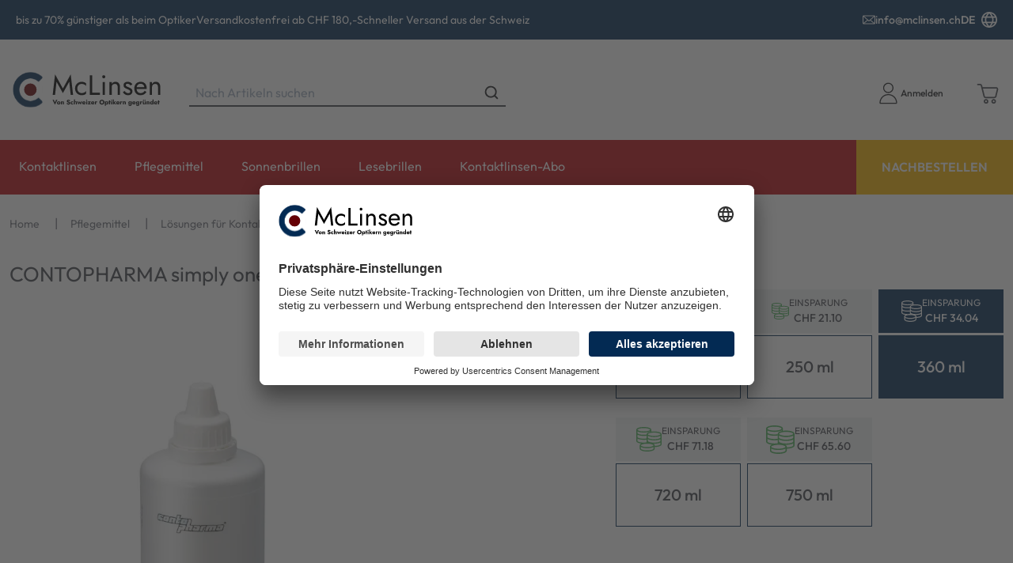

--- FILE ---
content_type: text/html; charset=utf-8
request_url: https://mclinsen.ch/p/SOC-1/contopharma-simply-one-360ml-behalter
body_size: 76106
content:
<!doctype html>
<html data-n-head-ssr dir="ltr" lang="de-ch" data-n-head="%7B%22dir%22:%7B%22ssr%22:%22ltr%22%7D,%22lang%22:%7B%22ssr%22:%22de-ch%22%7D%7D">
  <head >
    <title>CONTOPHARMA simply one 360ml  - Pflegemittel | McLinsen.ch</title><meta data-n-head="ssr" charset="utf-8"><meta data-n-head="ssr" name="viewport" content="width=device-width, initial-scale=1"><meta data-n-head="ssr" name="generator" content="Vue Storefront 2"><meta data-n-head="ssr" data-hid="i18n-og" property="og:locale" content="de_ch"><meta data-n-head="ssr" data-hid="i18n-og-alt-fr" property="og:locale:alternate" content="fr"><meta data-n-head="ssr" data-hid="i18n-og-alt-it" property="og:locale:alternate" content="it"><meta data-n-head="ssr" data-hid="i18n-og-alt-en" property="og:locale:alternate" content="en"><meta data-n-head="ssr" data-hid="description" name="description" content="Durch spezielle Inhaltsstoffe, wie Tenside, Hyaluron, Mineralsalze, wird eine reinigende, desinfizierende und optimierende Wirkung bei der Pflege der Kontaktlinsen, sowie auch f&amp;uuml;r die Benetzung deren Oberfl&amp;auml;chen erreicht.
Eine Mul..."><meta data-n-head="ssr" data-hid="og:title" property="og:title" content="CONTOPHARMA simply one 360ml "><meta data-n-head="ssr" data-hid="og:description" property="og:description" content="Durch spezielle Inhaltsstoffe, wie Tenside, Hyaluron, Mineralsalze, wird eine reinigende, desinfizierende und optimierende Wirkung bei der Pflege der Kontaktlinsen, sowie auch f&amp;uuml;r die Benetzung deren Oberfl&amp;auml;chen erreicht.
Eine Multifunktions-L&amp;ouml;sung soll zum Reinigen, Desinfizieren, Sp&amp;uuml;len und Aufbewahren sowie Benetzen Verwendung finden, dies alles in einem Produkt. Die Universal Comfort-L&amp;ouml;sung &amp;laquo;simply one&amp;raquo; ergibt einen spontanen, wie auch nachhaltig guten Tragekomfort der Kontaklinsen."><meta data-n-head="ssr" data-hid="og:image" property="og:image" content="https://elvi.imgix.net/pdm/SOC_1_1000.png?w=1200&amp;h=630&amp;auto=compress,format&amp;fit=fill&amp;fill=solid&amp;fill-color=FFFFFF"><meta data-n-head="ssr" data-hid="og:image:width" property="og:image:width" content="1200"><meta data-n-head="ssr" data-hid="og:image:height" property="og:image:height" content="630"><meta data-n-head="ssr" data-hid="twitter:card" name="twitter:card" content="summary_large_image"><meta data-n-head="ssr" data-hid="twitter:image" name="twitter:image" content="https://elvi.imgix.net/pdm/SOC_1_1000.png?w=1000&amp;h=1000&amp;auto=compress,format&amp;fit=fill&amp;fill=solid&amp;fill-color=FFFFFF"><meta data-n-head="ssr" data-hid="og:url" property="og:url" content="https://mclinsen.ch/p/SOC-1/contopharma-simply-one-360ml"><meta data-n-head="ssr" data-hid="og:type" property="og:type" content="product"><meta data-n-head="ssr" data-hid="og:site_name" property="og:site_name" content="McLinsen.ch"><meta data-n-head="ssr" data-hid="og:locale" property="og:locale" content="de"><meta data-n-head="ssr" data-hid="og:price:amount" property="og:price:amount" content="21.4"><meta data-n-head="ssr" data-hid="og:price:currency" property="og:price:currency" content="CHF"><link data-n-head="ssr" rel="icon" type="image/x-icon" href="/favicon.ico"><link data-n-head="ssr" rel="preconnect" href="https://dev.visualwebsiteoptimizer.com"><link data-n-head="ssr" data-hid="i18n-alt-de" rel="alternate" href="https://mclinsen.ch/de" hreflang="de"><link data-n-head="ssr" data-hid="i18n-alt-de-ch" rel="alternate" href="https://mclinsen.ch/de" hreflang="de-ch"><link data-n-head="ssr" data-hid="i18n-alt-fr" rel="alternate" href="https://mclinsen.ch/fr" hreflang="fr"><link data-n-head="ssr" data-hid="i18n-alt-it" rel="alternate" href="https://mclinsen.ch/it" hreflang="it"><link data-n-head="ssr" data-hid="i18n-alt-en" rel="alternate" href="https://mclinsen.ch/en" hreflang="en"><link data-n-head="ssr" data-hid="i18n-xd" rel="alternate" href="https://mclinsen.ch/de" hreflang="x-default"><link data-n-head="ssr" data-hid="i18n-can" rel="canonical" href="https://mclinsen.ch/p/SOC-1/contopharma-simply-one-360ml" hreflang="de"><script data-n-head="ssr" type="text/javascript" charset="utf-8" data-hid="vwoCode">
            window._vwo_code || (function() {
              var account_id=820492,
              version=2.1,
              settings_tolerance=2000,
              hide_element='body',
              hide_element_style = 'opacity:0 !important;filter:alpha(opacity=0) !important;background:none !important;transition:none !important;',
              /* DO NOT EDIT BELOW THIS LINE */
              f=false,w=window,d=document,v=d.querySelector('#vwoCode'),cK='_vwo_'+account_id+'_settings',cc={};try{var c=JSON.parse(localStorage.getItem('_vwo_'+account_id+'_config'));cc=c&&typeof c==='object'?c:{}}catch(e){}var stT=cc.stT==='session'?w.sessionStorage:w.localStorage;code={nonce:v&&v.nonce,use_existing_jquery:function(){return typeof use_existing_jquery!=='undefined'?use_existing_jquery:undefined},library_tolerance:function(){return typeof library_tolerance!=='undefined'?library_tolerance:undefined},settings_tolerance:function(){return cc.sT||settings_tolerance},hide_element_style:function(){return'{'+(cc.hES||hide_element_style)+'}'},hide_element:function(){if(performance.getEntriesByName('first-contentful-paint')[0]){return''}return typeof cc.hE==='string'?cc.hE:hide_element},getVersion:function(){return version},finish:function(e){if(!f){f=true;var t=d.getElementById('_vis_opt_path_hides');if(t)t.parentNode.removeChild(t);if(e)(new Image).src='https://dev.visualwebsiteoptimizer.com/ee.gif?a='+account_id+e}},finished:function(){return f},addScript:function(e){var t=d.createElement('script');t.type='text/javascript';if(e.src){t.src=e.src}else{t.text=e.text}v&&t.setAttribute('nonce',v.nonce);d.getElementsByTagName('head')[0].appendChild(t)},load:function(e,t){var n=this.getSettings(),i=d.createElement('script'),r=this;t=t||{};if(n){i.textContent=n;d.getElementsByTagName('head')[0].appendChild(i);if(!w.VWO||VWO.caE){stT.removeItem(cK);r.load(e)}}else{var o=new XMLHttpRequest;o.open('GET',e,true);o.withCredentials=!t.dSC;o.responseType=t.responseType||'text';o.onload=function(){if(t.onloadCb){return t.onloadCb(o,e)}if(o.status===200||o.status===304){_vwo_code.addScript({text:o.responseText})}else{_vwo_code.finish('&e=loading_failure:'+e)}};o.onerror=function(){if(t.onerrorCb){return t.onerrorCb(e)}_vwo_code.finish('&e=loading_failure:'+e)};o.send()}},getSettings:function(){try{var e=stT.getItem(cK);if(!e){return}e=JSON.parse(e);if(Date.now()>e.e){stT.removeItem(cK);return}return e.s}catch(e){return}},init:function(){if(d.URL.indexOf('__vwo_disable__')>-1)return;var e=this.settings_tolerance();w._vwo_settings_timer=setTimeout(function(){_vwo_code.finish();stT.removeItem(cK)},e);var t;if(this.hide_element()!=='body'){t=d.createElement('style');var n=this.hide_element(),i=n?n+this.hide_element_style():'',r=d.getElementsByTagName('head')[0];t.setAttribute('id','_vis_opt_path_hides');v&&t.setAttribute('nonce',v.nonce);t.setAttribute('type','text/css');if(t.styleSheet)t.styleSheet.cssText=i;else t.appendChild(d.createTextNode(i));r.appendChild(t)}else{t=d.getElementsByTagName('head')[0];var i=d.createElement('div');i.style.cssText='z-index: 2147483647 !important;position: fixed !important;left: 0 !important;top: 0 !important;width: 100% !important;height: 100% !important;background: white !important;';i.setAttribute('id','_vis_opt_path_hides');i.classList.add('_vis_hide_layer');t.parentNode.insertBefore(i,t.nextSibling)}var o=window._vis_opt_url||d.URL,s='https://dev.visualwebsiteoptimizer.com/j.php?a='+account_id+'&u='+encodeURIComponent(o)+'&vn='+version;if(w.location.search.indexOf('_vwo_xhr')!==-1){this.addScript({src:s})}else{this.load(s+'&x=true')}}};w._vwo_code=code;code.init();
            })();
          </script><script data-n-head="ssr" data-hid="gtm-script">if(!window._gtm_init){window._gtm_init=1;(function(w,n,d,m,e,p){w[d]=(w[d]==1||n[d]=='yes'||n[d]==1||n[m]==1||(w[e]&&w[e][p]&&w[e][p]()))?1:0})(window,navigator,'doNotTrack','msDoNotTrack','external','msTrackingProtectionEnabled');(function(w,d,s,l,x,y){w[x]={};w._gtm_inject=function(i){if(w.doNotTrack||w[x][i])return;w[x][i]=1;w[l]=w[l]||[];w[l].push({'gtm.start':new Date().getTime(),event:'gtm.js'});var f=d.getElementsByTagName(s)[0],j=d.createElement(s);j.async=true;j.src='https://www.googletagmanager.com/gtm.js?id='+i;f.parentNode.insertBefore(j,f);};w[y]('GTM-TP737FL')})(window,document,'script','dataLayer','_gtm_ids','_gtm_inject')}</script><script data-n-head="ssr" type="application/ld+json">{"@context":"https://schema.org","@type":"WebSite","url":"https://mclinsen.ch/","potentialAction":{"@type":"SearchAction","target":"https:/mclinsen.ch//s?search={search_term_string}","query-input":"required name=search_term_string"}}</script><script data-n-head="ssr" type="application/ld+json">{"@context":"https://schema.org","@type":"BreadcrumbList","itemListElement":[{"@type":"ListItem","position":1,"item":{"@id":"https://mclinsen.ch/","name":"Home"}},{"@type":"ListItem","position":2,"item":{"@id":"https://mclinsen.ch/c/pflegemittel","name":"Pflegemittel"}},{"@type":"ListItem","position":3,"item":{"@id":"https://mclinsen.ch/c/pflegemittel/loesungen-kontaktlinsen","name":"Lösungen für Kontaktlinsen"}},{"@type":"ListItem","position":4,"item":{"@id":"https://mclinsen.ch/p/SOC-1/contopharma-simply-one-360ml","name":"CONTOPHARMA simply one 360ml "}}]}</script><script data-n-head="ssr" type="application/ld+json">{"@context":"https://schema.org/","@type":"Product","name":"CONTOPHARMA simply one 360ml ","description":"Durch spezielle Inhaltsstoffe, wie Tenside, Hyaluron, Mineralsalze, wird eine reinigende, desinfizierende und optimierende Wirkung bei der Pflege der Kontaktlinsen, sowie auch f&uuml;r die Benetzung deren Oberfl&auml;chen erreicht.\nEine Multifunktions-L&ouml;sung soll zum Reinigen, Desinfizieren, Sp&uuml;len und Aufbewahren sowie Benetzen Verwendung finden, dies alles in einem Produkt. Die Universal Comfort-L&ouml;sung &laquo;simply one&raquo; ergibt einen spontanen, wie auch nachhaltig guten Tragekomfort der Kontaklinsen.","brand":{"@type":"Brand","name":"CONTOPHARMA Pflegemittel"},"sku":"SOC-1","offers":[{"@type":"Offer","availability":"https://schema.org/InStock","price":"21.40","priceCurrency":"CHF","itemCondition":"https://schema.org/NewCondition","hasMerchantReturnPolicy":{"@type":"MerchantReturnPolicy","returnPolicyCategory":"https://schema.org/MerchantReturnFiniteReturnWindow","merchantReturnDays":14,"returnMethod":"https://schema.org/ReturnByMail","returnFees":"https://schema.org/ReturnShippingFees","merchantReturnLink":"https://mclinsen.ch/ruecksendungen"},"url":"https://mclinsen.ch/p/SOC-1/contopharma-simply-one-360ml"}],"image":["https://elvi.imgix.net/pdm/SOC_1_1000.png?w=1000&h=1000&auto=compress,format&fit=fill&fill=solid&fill-color=FFFFFF","https://elvi.imgix.net/pdm/SOC_1_1000.png?w=1200&h=900&auto=compress,format&fit=fill&fill=solid&fill-color=FFFFFF","https://elvi.imgix.net/pdm/SOC_1_1000.png?w=1600&h=900&auto=compress,format&fit=fill&fill=solid&fill-color=FFFFFF"]}</script><link rel="preload" href="/_nuxt/7baa4e8.modern.js" as="script"><link rel="preload" href="/_nuxt/5bf44dc.modern.js" as="script"><link rel="preload" href="/_nuxt/34c3ca2.modern.js" as="script"><link rel="preload" href="/_nuxt/88583d6.modern.js" as="script"><link rel="preload" href="/_nuxt/50ebbfa.modern.js" as="script"><link rel="preload" href="/_nuxt/111ba6e.modern.js" as="script"><link rel="preload" href="/_nuxt/9150f06.modern.js" as="script"><style data-vue-ssr-id="534f2b55:0 685dbc13:0 29ea12d5:0 7b0da262:0 a28d9916:0 e020f0a4:0 099d89ed:0 5578f85e:0 2d1864c4:0 7836f986:0 57d531ea:0 85adfa6a:0 8e0cd11e:0 7e2b88d0:0 5e8bb1cf:0 16333e04:0 31e3428a:0 a77f5fcc:0 1b94825f:0 073a8fd3:0 f9ef576a:0 c6b44b72:0 43aea278:0 5d51c5ce:0 ebe82200:0 4e61ee8b:0 25b462fa:0 9a4c8184:0 47ba42b7:0 1678f66a:0 6c02e8d7:0 6f4bbed8:0 7532bb99:0 a1b02cfe:0 61620cbe:0 3b501660:0 5872ba52:0 b198ec74:0 e6b180dc:0 b1b332be:0 3ed07c8a:0 d7de5888:0 3fb0c45e:0 d53802b8:0 3b894efd:0 51336628:0 298813ea:0 a4c2ec7c:0 5c0bcece:0 9449d506:0 11529014:0 4eb8dd7b:0 538ecada:0 0cd396a5:0 1aecb298:0 3aa30581:0 a3f478e6:0 33b6c564:0 558db8dd:0 517fba74:0 d8c5d0d4:0 5002e1c1:0 915af57a:0 68bafaa1:0 36052f96:0">/*! normalize.css v8.0.1 | MIT License | github.com/necolas/normalize.css */html{line-height:1.15;-webkit-text-size-adjust:100%}body{margin:0}main{display:block}h1{font-size:2em;margin:.67em 0}hr{box-sizing:content-box;height:0;overflow:visible}pre{font-family:monospace,monospace;font-size:1em}a{background-color:transparent}abbr[title]{border-bottom:none;text-decoration:underline;-webkit-text-decoration:underline dotted;text-decoration:underline dotted}b,strong{font-weight:bolder}code,kbd,samp{font-family:monospace,monospace;font-size:1em}small{font-size:80%}sub,sup{font-size:75%;line-height:0;position:relative;vertical-align:baseline}sub{bottom:-.25em}sup{top:-.5em}img{border-style:none}button,input,optgroup,select,textarea{font-family:inherit;font-size:100%;line-height:1.15;margin:0}button,input{overflow:visible}button,select{text-transform:none}[type=button],[type=reset],[type=submit],button{-webkit-appearance:button}[type=button]::-moz-focus-inner,[type=reset]::-moz-focus-inner,[type=submit]::-moz-focus-inner,button::-moz-focus-inner{border-style:none;padding:0}[type=button]:-moz-focusring,[type=reset]:-moz-focusring,[type=submit]:-moz-focusring,button:-moz-focusring{outline:1px dotted ButtonText}fieldset{padding:.35em .75em .625em}legend{box-sizing:border-box;color:inherit;display:table;max-width:100%;padding:0;white-space:normal}progress{vertical-align:baseline}textarea{overflow:auto}[type=checkbox],[type=radio]{box-sizing:border-box;padding:0}[type=number]::-webkit-inner-spin-button,[type=number]::-webkit-outer-spin-button{height:auto}[type=search]{-webkit-appearance:textfield;outline-offset:-2px}[type=search]::-webkit-search-decoration{-webkit-appearance:none}::-webkit-file-upload-button{-webkit-appearance:button;font:inherit}details{display:block}summary{display:list-item}[hidden],template{display:none}blockquote,dd,dl,figure,h1,h2,h3,h4,h5,h6,hr,p,pre{margin:0}button{background-color:transparent;background-image:none}button:focus{outline:1px dotted;outline:5px auto -webkit-focus-ring-color}fieldset,ol,ul{margin:0;padding:0}ol,ul{list-style:none}html{font-family:system-ui,-apple-system,Segoe UI,Roboto,Ubuntu,Cantarell,Noto Sans,sans-serif,BlinkMacSystemFont,"Segoe UI","Helvetica Neue",Arial,"Noto Sans","Apple Color Emoji","Segoe UI Emoji","Segoe UI Symbol","Noto Color Emoji";line-height:1.5}*,:after,:before{box-sizing:border-box;border:0 solid #e2e8f0}hr{border-top-width:1px}img{border-style:solid}textarea{resize:vertical}input::-moz-placeholder,textarea::-moz-placeholder{color:#a0aec0}input:-ms-input-placeholder,textarea:-ms-input-placeholder{color:#a0aec0}input::placeholder,textarea::placeholder{color:#a0aec0}[role=button],button{cursor:pointer}table{border-collapse:collapse}h1,h2,h3,h4,h5,h6{font-size:inherit;font-weight:inherit}a{color:inherit;text-decoration:inherit}button,input,optgroup,select,textarea{padding:0;line-height:inherit;color:inherit}code,kbd,pre,samp{font-family:Menlo,Monaco,Consolas,"Liberation Mono","Courier New",monospace}audio,canvas,embed,iframe,img,object,svg,video{display:block;vertical-align:middle}img,video{max-width:100%;height:auto}.container{width:100%;margin-right:auto;margin-left:auto;padding-right:1rem;padding-left:1rem}@media (min-width:100%){.container{max-width:100%}}@media (min-width:1280px){.container{max-width:1280px}}.space-y-0>:not(template)~:not(template){--space-y-reverse:0!important;margin-top:calc(0px*(1 - var(--space-y-reverse)))!important;margin-bottom:calc(0px*var(--space-y-reverse))!important}.space-x-0>:not(template)~:not(template){--space-x-reverse:0!important;margin-right:calc(0px*var(--space-x-reverse))!important;margin-left:calc(0px*(1 - var(--space-x-reverse)))!important}.space-y-1>:not(template)~:not(template){--space-y-reverse:0!important;margin-top:calc(0.25rem*(1 - var(--space-y-reverse)))!important;margin-bottom:calc(0.25rem*var(--space-y-reverse))!important}.space-x-1>:not(template)~:not(template){--space-x-reverse:0!important;margin-right:calc(0.25rem*var(--space-x-reverse))!important;margin-left:calc(0.25rem*(1 - var(--space-x-reverse)))!important}.space-y-2>:not(template)~:not(template){--space-y-reverse:0!important;margin-top:calc(0.5rem*(1 - var(--space-y-reverse)))!important;margin-bottom:calc(0.5rem*var(--space-y-reverse))!important}.space-x-2>:not(template)~:not(template){--space-x-reverse:0!important;margin-right:calc(0.5rem*var(--space-x-reverse))!important;margin-left:calc(0.5rem*(1 - var(--space-x-reverse)))!important}.space-y-3>:not(template)~:not(template){--space-y-reverse:0!important;margin-top:calc(0.75rem*(1 - var(--space-y-reverse)))!important;margin-bottom:calc(0.75rem*var(--space-y-reverse))!important}.space-x-3>:not(template)~:not(template){--space-x-reverse:0!important;margin-right:calc(0.75rem*var(--space-x-reverse))!important;margin-left:calc(0.75rem*(1 - var(--space-x-reverse)))!important}.space-y-4>:not(template)~:not(template){--space-y-reverse:0!important;margin-top:calc(1rem*(1 - var(--space-y-reverse)))!important;margin-bottom:calc(1rem*var(--space-y-reverse))!important}.space-x-4>:not(template)~:not(template){--space-x-reverse:0!important;margin-right:calc(1rem*var(--space-x-reverse))!important;margin-left:calc(1rem*(1 - var(--space-x-reverse)))!important}.space-y-6>:not(template)~:not(template){--space-y-reverse:0!important;margin-top:calc(1.5rem*(1 - var(--space-y-reverse)))!important;margin-bottom:calc(1.5rem*var(--space-y-reverse))!important}.space-x-6>:not(template)~:not(template){--space-x-reverse:0!important;margin-right:calc(1.5rem*var(--space-x-reverse))!important;margin-left:calc(1.5rem*(1 - var(--space-x-reverse)))!important}.space-y-8>:not(template)~:not(template){--space-y-reverse:0!important;margin-top:calc(2rem*(1 - var(--space-y-reverse)))!important;margin-bottom:calc(2rem*var(--space-y-reverse))!important}.space-x-8>:not(template)~:not(template){--space-x-reverse:0!important;margin-right:calc(2rem*var(--space-x-reverse))!important;margin-left:calc(2rem*(1 - var(--space-x-reverse)))!important}.space-y-10>:not(template)~:not(template){--space-y-reverse:0!important;margin-top:calc(2.5rem*(1 - var(--space-y-reverse)))!important;margin-bottom:calc(2.5rem*var(--space-y-reverse))!important}.space-x-10>:not(template)~:not(template){--space-x-reverse:0!important;margin-right:calc(2.5rem*var(--space-x-reverse))!important;margin-left:calc(2.5rem*(1 - var(--space-x-reverse)))!important}.space-y-12>:not(template)~:not(template){--space-y-reverse:0!important;margin-top:calc(3rem*(1 - var(--space-y-reverse)))!important;margin-bottom:calc(3rem*var(--space-y-reverse))!important}.space-x-12>:not(template)~:not(template){--space-x-reverse:0!important;margin-right:calc(3rem*var(--space-x-reverse))!important;margin-left:calc(3rem*(1 - var(--space-x-reverse)))!important}.space-y-16>:not(template)~:not(template){--space-y-reverse:0!important;margin-top:calc(4rem*(1 - var(--space-y-reverse)))!important;margin-bottom:calc(4rem*var(--space-y-reverse))!important}.space-x-16>:not(template)~:not(template){--space-x-reverse:0!important;margin-right:calc(4rem*var(--space-x-reverse))!important;margin-left:calc(4rem*(1 - var(--space-x-reverse)))!important}.space-y-20>:not(template)~:not(template){--space-y-reverse:0!important;margin-top:calc(5rem*(1 - var(--space-y-reverse)))!important;margin-bottom:calc(5rem*var(--space-y-reverse))!important}.space-x-20>:not(template)~:not(template){--space-x-reverse:0!important;margin-right:calc(5rem*var(--space-x-reverse))!important;margin-left:calc(5rem*(1 - var(--space-x-reverse)))!important}.space-y-24>:not(template)~:not(template){--space-y-reverse:0!important;margin-top:calc(6rem*(1 - var(--space-y-reverse)))!important;margin-bottom:calc(6rem*var(--space-y-reverse))!important}.space-x-24>:not(template)~:not(template){--space-x-reverse:0!important;margin-right:calc(6rem*var(--space-x-reverse))!important;margin-left:calc(6rem*(1 - var(--space-x-reverse)))!important}.space-y-32>:not(template)~:not(template){--space-y-reverse:0!important;margin-top:calc(8rem*(1 - var(--space-y-reverse)))!important;margin-bottom:calc(8rem*var(--space-y-reverse))!important}.space-x-32>:not(template)~:not(template){--space-x-reverse:0!important;margin-right:calc(8rem*var(--space-x-reverse))!important;margin-left:calc(8rem*(1 - var(--space-x-reverse)))!important}.space-y-40>:not(template)~:not(template){--space-y-reverse:0!important;margin-top:calc(10rem*(1 - var(--space-y-reverse)))!important;margin-bottom:calc(10rem*var(--space-y-reverse))!important}.space-x-40>:not(template)~:not(template){--space-x-reverse:0!important;margin-right:calc(10rem*var(--space-x-reverse))!important;margin-left:calc(10rem*(1 - var(--space-x-reverse)))!important}.space-y-48>:not(template)~:not(template){--space-y-reverse:0!important;margin-top:calc(12rem*(1 - var(--space-y-reverse)))!important;margin-bottom:calc(12rem*var(--space-y-reverse))!important}.space-x-48>:not(template)~:not(template){--space-x-reverse:0!important;margin-right:calc(12rem*var(--space-x-reverse))!important;margin-left:calc(12rem*(1 - var(--space-x-reverse)))!important}.space-y-56>:not(template)~:not(template){--space-y-reverse:0!important;margin-top:calc(14rem*(1 - var(--space-y-reverse)))!important;margin-bottom:calc(14rem*var(--space-y-reverse))!important}.space-x-56>:not(template)~:not(template){--space-x-reverse:0!important;margin-right:calc(14rem*var(--space-x-reverse))!important;margin-left:calc(14rem*(1 - var(--space-x-reverse)))!important}.space-y-64>:not(template)~:not(template){--space-y-reverse:0!important;margin-top:calc(16rem*(1 - var(--space-y-reverse)))!important;margin-bottom:calc(16rem*var(--space-y-reverse))!important}.space-x-64>:not(template)~:not(template){--space-x-reverse:0!important;margin-right:calc(16rem*var(--space-x-reverse))!important;margin-left:calc(16rem*(1 - var(--space-x-reverse)))!important}.bg-transparent{background-color:transparent!important}.bg-black{background-color:#000!important;background-color:rgba(0,0,0,var(--bg-opacity))!important}.bg-black,.bg-white{--bg-opacity:1!important}.bg-white{background-color:#fff!important;background-color:rgba(255,255,255,var(--bg-opacity))!important}.bg-gray-200{--bg-opacity:1!important;background-color:#edf2f7!important;background-color:rgba(237,242,247,var(--bg-opacity))!important}.bg-gray-300{--bg-opacity:1!important;background-color:#e2e8f0!important;background-color:rgba(226,232,240,var(--bg-opacity))!important}.bg-gray-400{--bg-opacity:1!important;background-color:#cbd5e0!important;background-color:rgba(203,213,224,var(--bg-opacity))!important}.bg-gray-500{--bg-opacity:1!important;background-color:#a0aec0!important;background-color:rgba(160,174,192,var(--bg-opacity))!important}.bg-gray-600{--bg-opacity:1!important;background-color:#718096!important;background-color:rgba(113,128,150,var(--bg-opacity))!important}.bg-gray-700{--bg-opacity:1!important;background-color:#4a5568!important;background-color:rgba(74,85,104,var(--bg-opacity))!important}.bg-red-300{background-color:#feb2b2!important;background-color:rgba(254,178,178,var(--bg-opacity))!important}.bg-red-300,.bg-red-500{--bg-opacity:1!important}.bg-red-500{background-color:#f56565!important;background-color:rgba(245,101,101,var(--bg-opacity))!important}.bg-red-700{--bg-opacity:1!important;background-color:#c53030!important;background-color:rgba(197,48,48,var(--bg-opacity))!important}.bg-orange-600{--bg-opacity:1!important;background-color:#dd6b20!important;background-color:rgba(221,107,32,var(--bg-opacity))!important}.bg-green-300{--bg-opacity:1!important;background-color:#9ae6b4!important;background-color:rgba(154,230,180,var(--bg-opacity))!important}.bg-green-500{--bg-opacity:1!important;background-color:#48bb78!important;background-color:rgba(72,187,120,var(--bg-opacity))!important}.bg-green-700{--bg-opacity:1!important;background-color:#2f855a!important;background-color:rgba(47,133,90,var(--bg-opacity))!important}.bg-blue-300{--bg-opacity:1!important;background-color:#90cdf4!important;background-color:rgba(144,205,244,var(--bg-opacity))!important}.bg-blue-500{--bg-opacity:1!important;background-color:#4299e1!important;background-color:rgba(66,153,225,var(--bg-opacity))!important}.bg-blue-700{--bg-opacity:1!important;background-color:#2b6cb0!important;background-color:rgba(43,108,176,var(--bg-opacity))!important}.bg-lensvision{--bg-opacity:1!important;background-color:#c12379!important;background-color:rgba(193,35,121,var(--bg-opacity))!important}.bg-sf-c-white{background-color:var(--c-white)!important}.bg-sf-c-text-disabled{background-color:var(--c-text-disabled)!important}.bg-sf-c-primary{background-color:var(--c-primary)!important}.bg-sf-c-light{background-color:var(--c-light)!important}.bg-sf-c-gray-darken{background-color:var(--c-gray-darken)!important}.bg-sf-c-warning{background-color:var(--c-warning)!important}.bg-sf-c-danger{background-color:var(--c-danger)!important}.bg-sf-c-brand-secondary{background-color:var(--c-brand-secondary)!important}.bg-sf-c-brand-secondary-variant-2{background-color:var(--c-brand-secondary-variant-2)!important}.hover\:bg-gray-100:hover{--bg-opacity:1!important;background-color:#f7fafc!important;background-color:rgba(247,250,252,var(--bg-opacity))!important}.bg-opacity-0{--bg-opacity:0!important}.bg-opacity-25{--bg-opacity:0.25!important}.bg-opacity-50{--bg-opacity:0.5!important}.bg-opacity-75{--bg-opacity:0.75!important}.bg-opacity-100{--bg-opacity:1!important}.border-collapse{border-collapse:collapse!important}.border-black{--border-opacity:1!important;border-color:#000!important;border-color:rgba(0,0,0,var(--border-opacity))!important}.border-gray-100{--border-opacity:1!important;border-color:#f7fafc!important;border-color:rgba(247,250,252,var(--border-opacity))!important}.border-gray-200{--border-opacity:1!important;border-color:#edf2f7!important;border-color:rgba(237,242,247,var(--border-opacity))!important}.border-gray-300{--border-opacity:1!important;border-color:#e2e8f0!important;border-color:rgba(226,232,240,var(--border-opacity))!important}.border-gray-400{--border-opacity:1!important;border-color:#cbd5e0!important;border-color:rgba(203,213,224,var(--border-opacity))!important}.border-gray-500{--border-opacity:1!important;border-color:#a0aec0!important;border-color:rgba(160,174,192,var(--border-opacity))!important}.border-gray-600{--border-opacity:1!important;border-color:#718096!important;border-color:rgba(113,128,150,var(--border-opacity))!important}.border-gray-700{--border-opacity:1!important;border-color:#4a5568!important;border-color:rgba(74,85,104,var(--border-opacity))!important}.border-gray-800{--border-opacity:1!important;border-color:#2d3748!important;border-color:rgba(45,55,72,var(--border-opacity))!important}.border-gray-900{--border-opacity:1!important;border-color:#1a202c!important;border-color:rgba(26,32,44,var(--border-opacity))!important}.border-sf-c-primary{border-color:var(--c-primary)!important}.rounded{border-radius:.25rem!important}.rounded-md{border-radius:.375rem!important}.rounded-lg{border-radius:.5rem!important}.rounded-full{border-radius:9999px!important}.border-2{border-width:2px!important}.border{border-width:1px!important}.border-t-2{border-top-width:2px!important}.border-b-2{border-bottom-width:2px!important}.border-t{border-top-width:1px!important}.border-b{border-bottom-width:1px!important}.cursor-pointer{cursor:pointer!important}.block{display:block!important}.inline-block{display:inline-block!important}.flex{display:flex!important}.inline-flex{display:inline-flex!important}.table{display:table!important}.grid{display:grid!important}.hidden{display:none!important}.flex-row{flex-direction:row!important}.flex-row-reverse{flex-direction:row-reverse!important}.flex-col{flex-direction:column!important}.flex-col-reverse{flex-direction:column-reverse!important}.flex-wrap{flex-wrap:wrap!important}.flex-wrap-reverse{flex-wrap:wrap-reverse!important}.flex-no-wrap{flex-wrap:nowrap!important}.place-items-start{align-items:start!important;justify-items:start!important;place-items:start!important}.place-items-end{align-items:end!important;justify-items:end!important;place-items:end!important}.place-items-center{align-items:center!important;justify-items:center!important;place-items:center!important}.place-items-stretch{align-items:stretch!important;justify-items:stretch!important;place-items:stretch!important}.place-content-center{align-content:center!important;justify-content:center!important;place-content:center!important}.place-content-start{align-content:start!important;justify-content:start!important;place-content:start!important}.place-content-end{align-content:end!important;justify-content:end!important;place-content:end!important}.place-content-between{align-content:space-between!important;justify-content:space-between!important;place-content:space-between!important}.place-content-around{align-content:space-around!important;justify-content:space-around!important;place-content:space-around!important}.place-content-evenly{align-content:space-evenly!important;justify-content:space-evenly!important;place-content:space-evenly!important}.place-content-stretch{align-content:stretch!important;justify-content:stretch!important;place-content:stretch!important}.place-self-start{align-self:start!important;justify-self:start!important;place-self:start!important}.place-self-end{align-self:end!important;justify-self:end!important;place-self:end!important}.place-self-center{align-self:center!important;justify-self:center!important;place-self:center!important}.place-self-stretch{align-self:stretch!important;justify-self:stretch!important;place-self:stretch!important}.items-start{align-items:flex-start!important}.items-end{align-items:flex-end!important}.items-center{align-items:center!important}.items-baseline{align-items:baseline!important}.items-stretch{align-items:stretch!important}.content-center{align-content:center!important}.content-start{align-content:flex-start!important}.content-end{align-content:flex-end!important}.content-between{align-content:space-between!important}.content-around{align-content:space-around!important}.content-evenly{align-content:space-evenly!important}.self-auto{align-self:auto!important}.self-start{align-self:flex-start!important}.self-end{align-self:flex-end!important}.self-center{align-self:center!important}.self-stretch{align-self:stretch!important}.justify-items-center{justify-items:center!important}.justify-start{justify-content:flex-start!important}.justify-end{justify-content:flex-end!important}.justify-center{justify-content:center!important}.justify-between{justify-content:space-between!important}.justify-around{justify-content:space-around!important}.justify-evenly{justify-content:space-evenly!important}.justify-self-end{justify-self:end!important}.justify-self-stretch{justify-self:stretch!important}.flex-1{flex:1 1 0%!important}.flex-auto{flex:1 1 auto!important}.flex-initial{flex:0 1 auto!important}.flex-none{flex:none!important}.flex-grow-0{flex-grow:0!important}.flex-grow{flex-grow:1!important}.flex-shrink-0{flex-shrink:0!important}.flex-shrink{flex-shrink:1!important}.order-1{order:1!important}.order-2{order:2!important}.order-3{order:3!important}.order-4{order:4!important}.order-5{order:5!important}.order-6{order:6!important}.order-7{order:7!important}.order-8{order:8!important}.order-9{order:9!important}.order-10{order:10!important}.order-11{order:11!important}.order-12{order:12!important}.order-first{order:-9999!important}.order-last{order:9999!important}.order-none{order:0!important}.font-light{font-weight:300!important}.font-normal{font-weight:400!important}.font-medium{font-weight:500!important}.font-semibold{font-weight:600!important}.font-bold{font-weight:700!important}.h-2{height:.5rem!important}.h-4{height:1rem!important}.h-5{height:1.25rem!important}.h-6{height:1.5rem!important}.h-8{height:2rem!important}.h-10{height:2.5rem!important}.h-12{height:3rem!important}.h-16{height:4rem!important}.h-20{height:5rem!important}.h-24{height:6rem!important}.h-40{height:10rem!important}.h-48{height:12rem!important}.h-64{height:16rem!important}.h-full{height:100%!important}.text-xs{font-size:.75rem!important}.text-sm{font-size:.875rem!important}.text-base{font-size:1rem!important}.text-lg{font-size:1.125rem!important}.text-xl{font-size:1.25rem!important}.text-2xl{font-size:1.5rem!important}.text-3xl{font-size:1.875rem!important}.text-4xl{font-size:2.25rem!important}.text-5xl{font-size:3rem!important}.text-6xl{font-size:4rem!important}.text-sf-xs{font-size:var(--font-size--xs)!important}.text-sf-sm{font-size:var(--font-size--sm)!important}.text-sf-base{font-size:var(--font-size--base)!important}.text-sf-lg{font-size:var(--font-size--lg)!important}.leading-4{line-height:1rem!important}.leading-none{line-height:1!important}.leading-tight{line-height:1.25!important}.leading-snug{line-height:1.375!important}.leading-normal{line-height:1.5!important}.leading-relaxed{line-height:1.625!important}.leading-loose{line-height:2!important}.list-disc{list-style-type:disc!important}.m-0{margin:0!important}.m-1{margin:.25rem!important}.m-2{margin:.5rem!important}.m-3{margin:.75rem!important}.m-4{margin:1rem!important}.m-5{margin:1.25rem!important}.m-6{margin:1.5rem!important}.m-8{margin:2rem!important}.m-10{margin:2.5rem!important}.m-12{margin:3rem!important}.m-16{margin:4rem!important}.m-20{margin:5rem!important}.m-24{margin:6rem!important}.m-32{margin:8rem!important}.m-40{margin:10rem!important}.m-48{margin:12rem!important}.m-56{margin:14rem!important}.m-64{margin:16rem!important}.my-0{margin-top:0!important;margin-bottom:0!important}.mx-0{margin-left:0!important;margin-right:0!important}.my-1{margin-top:.25rem!important;margin-bottom:.25rem!important}.mx-1{margin-left:.25rem!important;margin-right:.25rem!important}.my-2{margin-top:.5rem!important;margin-bottom:.5rem!important}.mx-2{margin-left:.5rem!important;margin-right:.5rem!important}.my-3{margin-top:.75rem!important;margin-bottom:.75rem!important}.mx-3{margin-left:.75rem!important;margin-right:.75rem!important}.my-4{margin-top:1rem!important;margin-bottom:1rem!important}.mx-4{margin-left:1rem!important;margin-right:1rem!important}.my-5{margin-top:1.25rem!important;margin-bottom:1.25rem!important}.mx-5{margin-left:1.25rem!important;margin-right:1.25rem!important}.my-6{margin-top:1.5rem!important;margin-bottom:1.5rem!important}.mx-6{margin-left:1.5rem!important;margin-right:1.5rem!important}.my-8{margin-top:2rem!important;margin-bottom:2rem!important}.mx-8{margin-left:2rem!important;margin-right:2rem!important}.my-10{margin-top:2.5rem!important;margin-bottom:2.5rem!important}.mx-10{margin-left:2.5rem!important;margin-right:2.5rem!important}.my-12{margin-top:3rem!important;margin-bottom:3rem!important}.mx-12{margin-left:3rem!important;margin-right:3rem!important}.my-16{margin-top:4rem!important;margin-bottom:4rem!important}.mx-16{margin-left:4rem!important;margin-right:4rem!important}.my-20{margin-top:5rem!important;margin-bottom:5rem!important}.mx-20{margin-left:5rem!important;margin-right:5rem!important}.my-24{margin-top:6rem!important;margin-bottom:6rem!important}.mx-24{margin-left:6rem!important;margin-right:6rem!important}.my-32{margin-top:8rem!important;margin-bottom:8rem!important}.mx-32{margin-left:8rem!important;margin-right:8rem!important}.my-40{margin-top:10rem!important;margin-bottom:10rem!important}.mx-40{margin-left:10rem!important;margin-right:10rem!important}.my-48{margin-top:12rem!important;margin-bottom:12rem!important}.mx-48{margin-left:12rem!important;margin-right:12rem!important}.my-56{margin-top:14rem!important;margin-bottom:14rem!important}.mx-56{margin-left:14rem!important;margin-right:14rem!important}.my-64{margin-top:16rem!important;margin-bottom:16rem!important}.mx-64{margin-left:16rem!important;margin-right:16rem!important}.mx-auto{margin-left:auto!important;margin-right:auto!important}.my-sf-xs{margin-top:var(--spacer-xs)!important;margin-bottom:var(--spacer-xs)!important}.mx-sf-xs{margin-left:var(--spacer-xs)!important;margin-right:var(--spacer-xs)!important}.my-sf-sm{margin-top:var(--spacer-sm)!important;margin-bottom:var(--spacer-sm)!important}.my-sf-base{margin-top:var(--spacer-base)!important;margin-bottom:var(--spacer-base)!important}.my-sf-lg{margin-top:var(--spacer-lg)!important;margin-bottom:var(--spacer-lg)!important}.my-sf-xl{margin-top:var(--spacer-xl)!important;margin-bottom:var(--spacer-xl)!important}.-mx-4{margin-left:-1rem!important;margin-right:-1rem!important}.-mx-sf-xs{margin-left:calc(var(--spacer-xs)*-1)!important;margin-right:calc(var(--spacer-xs)*-1)!important}.-mx-sf-sm{margin-left:calc(var(--spacer-sm)*-1)!important;margin-right:calc(var(--spacer-sm)*-1)!important}.mt-0{margin-top:0!important}.mr-0{margin-right:0!important}.mb-0{margin-bottom:0!important}.ml-0{margin-left:0!important}.mt-1{margin-top:.25rem!important}.mr-1{margin-right:.25rem!important}.mb-1{margin-bottom:.25rem!important}.ml-1{margin-left:.25rem!important}.mt-2{margin-top:.5rem!important}.mr-2{margin-right:.5rem!important}.mb-2{margin-bottom:.5rem!important}.ml-2{margin-left:.5rem!important}.mt-3{margin-top:.75rem!important}.mr-3{margin-right:.75rem!important}.mb-3{margin-bottom:.75rem!important}.ml-3{margin-left:.75rem!important}.mt-4{margin-top:1rem!important}.mr-4{margin-right:1rem!important}.mb-4{margin-bottom:1rem!important}.ml-4{margin-left:1rem!important}.mt-5{margin-top:1.25rem!important}.mr-5{margin-right:1.25rem!important}.mb-5{margin-bottom:1.25rem!important}.ml-5{margin-left:1.25rem!important}.mt-6{margin-top:1.5rem!important}.mr-6{margin-right:1.5rem!important}.mb-6{margin-bottom:1.5rem!important}.ml-6{margin-left:1.5rem!important}.mt-8{margin-top:2rem!important}.mr-8{margin-right:2rem!important}.mb-8{margin-bottom:2rem!important}.ml-8{margin-left:2rem!important}.mt-10{margin-top:2.5rem!important}.mr-10{margin-right:2.5rem!important}.mb-10{margin-bottom:2.5rem!important}.ml-10{margin-left:2.5rem!important}.mt-12{margin-top:3rem!important}.mr-12{margin-right:3rem!important}.mb-12{margin-bottom:3rem!important}.ml-12{margin-left:3rem!important}.mt-16{margin-top:4rem!important}.mr-16{margin-right:4rem!important}.mb-16{margin-bottom:4rem!important}.ml-16{margin-left:4rem!important}.mt-20{margin-top:5rem!important}.mr-20{margin-right:5rem!important}.mb-20{margin-bottom:5rem!important}.ml-20{margin-left:5rem!important}.mt-24{margin-top:6rem!important}.mr-24{margin-right:6rem!important}.mb-24{margin-bottom:6rem!important}.ml-24{margin-left:6rem!important}.mt-32{margin-top:8rem!important}.mr-32{margin-right:8rem!important}.mb-32{margin-bottom:8rem!important}.ml-32{margin-left:8rem!important}.mt-40{margin-top:10rem!important}.mr-40{margin-right:10rem!important}.mb-40{margin-bottom:10rem!important}.ml-40{margin-left:10rem!important}.mt-48{margin-top:12rem!important}.mr-48{margin-right:12rem!important}.mb-48{margin-bottom:12rem!important}.ml-48{margin-left:12rem!important}.mt-56{margin-top:14rem!important}.mr-56{margin-right:14rem!important}.mb-56{margin-bottom:14rem!important}.ml-56{margin-left:14rem!important}.mt-64{margin-top:16rem!important}.mr-64{margin-right:16rem!important}.mb-64{margin-bottom:16rem!important}.ml-64{margin-left:16rem!important}.mr-auto{margin-right:auto!important}.ml-auto{margin-left:auto!important}.mt-sf-xs{margin-top:var(--spacer-xs)!important}.mr-sf-xs{margin-right:var(--spacer-xs)!important}.mb-sf-xs{margin-bottom:var(--spacer-xs)!important}.ml-sf-xs{margin-left:var(--spacer-xs)!important}.mt-sf-sm{margin-top:var(--spacer-sm)!important}.mr-sf-sm{margin-right:var(--spacer-sm)!important}.mb-sf-sm{margin-bottom:var(--spacer-sm)!important}.ml-sf-sm{margin-left:var(--spacer-sm)!important}.mt-sf-base{margin-top:var(--spacer-base)!important}.mb-sf-base{margin-bottom:var(--spacer-base)!important}.mt-sf-lg{margin-top:var(--spacer-lg)!important}.mb-sf-lg{margin-bottom:var(--spacer-lg)!important}.ml-sf-lg{margin-left:var(--spacer-lg)!important}.mt-sf-xl{margin-top:var(--spacer-xl)!important}.mb-sf-xl{margin-bottom:var(--spacer-xl)!important}.mt-sf-2xl{margin-top:var(--spacer-2xl)!important}.max-w-md{max-width:28rem!important}.max-w-2xl{max-width:42rem!important}.max-w-5xl{max-width:64rem!important}.max-w-full{max-width:100%!important}.max-w-content-300{max-width:300px!important}.max-w-content-480{max-width:480px!important}.max-w-content-600{max-width:600px!important}.max-w-content-960{max-width:960px!important}.min-h-screen{min-height:100vh!important}.min-w-0{min-width:0!important}.object-contain{-o-object-fit:contain!important;object-fit:contain!important}.object-cover{-o-object-fit:cover!important;object-fit:cover!important}.object-fill{-o-object-fit:fill!important;object-fit:fill!important}.object-none{-o-object-fit:none!important;object-fit:none!important}.object-scale-down{-o-object-fit:scale-down!important;object-fit:scale-down!important}.opacity-0{opacity:0!important}.opacity-25{opacity:.25!important}.opacity-50{opacity:.5!important}.opacity-75{opacity:.75!important}.opacity-100{opacity:1!important}.outline-none{outline:2px solid transparent!important;outline-offset:2px!important}.overflow-hidden{overflow:hidden!important}.overflow-y-auto{overflow-y:auto!important}.p-0{padding:0!important}.p-1{padding:.25rem!important}.p-2{padding:.5rem!important}.p-3{padding:.75rem!important}.p-4{padding:1rem!important}.p-5{padding:1.25rem!important}.p-6{padding:1.5rem!important}.p-8{padding:2rem!important}.p-10{padding:2.5rem!important}.p-12{padding:3rem!important}.p-16{padding:4rem!important}.p-20{padding:5rem!important}.p-24{padding:6rem!important}.p-32{padding:8rem!important}.p-40{padding:10rem!important}.p-48{padding:12rem!important}.p-56{padding:14rem!important}.p-64{padding:16rem!important}.p-sf-xs{padding:var(--spacer-xs)!important}.p-sf-sm{padding:var(--spacer-sm)!important}.p-sf-base{padding:var(--spacer-base)!important}.py-0{padding-top:0!important;padding-bottom:0!important}.px-0{padding-left:0!important;padding-right:0!important}.py-1{padding-top:.25rem!important;padding-bottom:.25rem!important}.px-1{padding-left:.25rem!important;padding-right:.25rem!important}.py-2{padding-top:.5rem!important;padding-bottom:.5rem!important}.px-2{padding-left:.5rem!important;padding-right:.5rem!important}.py-3{padding-top:.75rem!important;padding-bottom:.75rem!important}.px-3{padding-left:.75rem!important;padding-right:.75rem!important}.py-4{padding-top:1rem!important;padding-bottom:1rem!important}.px-4{padding-left:1rem!important;padding-right:1rem!important}.py-5{padding-top:1.25rem!important;padding-bottom:1.25rem!important}.px-5{padding-left:1.25rem!important;padding-right:1.25rem!important}.py-6{padding-top:1.5rem!important;padding-bottom:1.5rem!important}.px-6{padding-left:1.5rem!important;padding-right:1.5rem!important}.py-8{padding-top:2rem!important;padding-bottom:2rem!important}.px-8{padding-left:2rem!important;padding-right:2rem!important}.py-10{padding-top:2.5rem!important;padding-bottom:2.5rem!important}.px-10{padding-left:2.5rem!important;padding-right:2.5rem!important}.py-12{padding-top:3rem!important;padding-bottom:3rem!important}.px-12{padding-left:3rem!important;padding-right:3rem!important}.py-16{padding-top:4rem!important;padding-bottom:4rem!important}.px-16{padding-left:4rem!important;padding-right:4rem!important}.py-20{padding-top:5rem!important;padding-bottom:5rem!important}.px-20{padding-left:5rem!important;padding-right:5rem!important}.py-24{padding-top:6rem!important;padding-bottom:6rem!important}.px-24{padding-left:6rem!important;padding-right:6rem!important}.py-32{padding-top:8rem!important;padding-bottom:8rem!important}.px-32{padding-left:8rem!important;padding-right:8rem!important}.py-40{padding-top:10rem!important;padding-bottom:10rem!important}.px-40{padding-left:10rem!important;padding-right:10rem!important}.py-48{padding-top:12rem!important;padding-bottom:12rem!important}.px-48{padding-left:12rem!important;padding-right:12rem!important}.py-56{padding-top:14rem!important;padding-bottom:14rem!important}.px-56{padding-left:14rem!important;padding-right:14rem!important}.py-64{padding-top:16rem!important;padding-bottom:16rem!important}.px-64{padding-left:16rem!important;padding-right:16rem!important}.py-sf-xs{padding-top:var(--spacer-xs)!important;padding-bottom:var(--spacer-xs)!important}.px-sf-xs{padding-left:var(--spacer-xs)!important;padding-right:var(--spacer-xs)!important}.py-sf-sm{padding-top:var(--spacer-sm)!important;padding-bottom:var(--spacer-sm)!important}.px-sf-sm{padding-left:var(--spacer-sm)!important;padding-right:var(--spacer-sm)!important}.py-sf-base{padding-top:var(--spacer-base)!important;padding-bottom:var(--spacer-base)!important}.px-sf-base{padding-left:var(--spacer-base)!important;padding-right:var(--spacer-base)!important}.py-sf-lg{padding-top:var(--spacer-lg)!important;padding-bottom:var(--spacer-lg)!important}.py-sf-xl{padding-top:var(--spacer-xl)!important;padding-bottom:var(--spacer-xl)!important}.pt-0{padding-top:0!important}.pr-0{padding-right:0!important}.pb-0{padding-bottom:0!important}.pl-0{padding-left:0!important}.pt-1{padding-top:.25rem!important}.pr-1{padding-right:.25rem!important}.pb-1{padding-bottom:.25rem!important}.pl-1{padding-left:.25rem!important}.pt-2{padding-top:.5rem!important}.pr-2{padding-right:.5rem!important}.pb-2{padding-bottom:.5rem!important}.pl-2{padding-left:.5rem!important}.pt-3{padding-top:.75rem!important}.pr-3{padding-right:.75rem!important}.pb-3{padding-bottom:.75rem!important}.pl-3{padding-left:.75rem!important}.pt-4{padding-top:1rem!important}.pr-4{padding-right:1rem!important}.pb-4{padding-bottom:1rem!important}.pl-4{padding-left:1rem!important}.pt-5{padding-top:1.25rem!important}.pr-5{padding-right:1.25rem!important}.pb-5{padding-bottom:1.25rem!important}.pl-5{padding-left:1.25rem!important}.pt-6{padding-top:1.5rem!important}.pr-6{padding-right:1.5rem!important}.pb-6{padding-bottom:1.5rem!important}.pl-6{padding-left:1.5rem!important}.pt-8{padding-top:2rem!important}.pr-8{padding-right:2rem!important}.pb-8{padding-bottom:2rem!important}.pl-8{padding-left:2rem!important}.pt-10{padding-top:2.5rem!important}.pr-10{padding-right:2.5rem!important}.pb-10{padding-bottom:2.5rem!important}.pl-10{padding-left:2.5rem!important}.pt-12{padding-top:3rem!important}.pr-12{padding-right:3rem!important}.pb-12{padding-bottom:3rem!important}.pl-12{padding-left:3rem!important}.pt-16{padding-top:4rem!important}.pr-16{padding-right:4rem!important}.pb-16{padding-bottom:4rem!important}.pl-16{padding-left:4rem!important}.pt-20{padding-top:5rem!important}.pr-20{padding-right:5rem!important}.pb-20{padding-bottom:5rem!important}.pl-20{padding-left:5rem!important}.pt-24{padding-top:6rem!important}.pr-24{padding-right:6rem!important}.pb-24{padding-bottom:6rem!important}.pl-24{padding-left:6rem!important}.pt-32{padding-top:8rem!important}.pr-32{padding-right:8rem!important}.pb-32{padding-bottom:8rem!important}.pl-32{padding-left:8rem!important}.pt-40{padding-top:10rem!important}.pr-40{padding-right:10rem!important}.pb-40{padding-bottom:10rem!important}.pl-40{padding-left:10rem!important}.pt-48{padding-top:12rem!important}.pr-48{padding-right:12rem!important}.pb-48{padding-bottom:12rem!important}.pl-48{padding-left:12rem!important}.pt-56{padding-top:14rem!important}.pr-56{padding-right:14rem!important}.pb-56{padding-bottom:14rem!important}.pl-56{padding-left:14rem!important}.pt-64{padding-top:16rem!important}.pr-64{padding-right:16rem!important}.pb-64{padding-bottom:16rem!important}.pl-64{padding-left:16rem!important}.pt-sf-xs{padding-top:var(--spacer-xs)!important}.pr-sf-xs{padding-right:var(--spacer-xs)!important}.pb-sf-xs{padding-bottom:var(--spacer-xs)!important}.pr-sf-sm{padding-right:var(--spacer-sm)!important}.pb-sf-sm{padding-bottom:var(--spacer-sm)!important}.pt-sf-base{padding-top:var(--spacer-base)!important}.pb-sf-base{padding-bottom:var(--spacer-base)!important}.pt-sf-lg{padding-top:var(--spacer-lg)!important}.pb-sf-lg{padding-bottom:var(--spacer-lg)!important}.pb-sf-xl{padding-bottom:var(--spacer-xl)!important}.pt-sf-2xl{padding-top:var(--spacer-2xl)!important}.pb-sf-2xl{padding-bottom:var(--spacer-2xl)!important}.static{position:static!important}.fixed{position:fixed!important}.absolute{position:absolute!important}.relative{position:relative!important}.sticky{position:-webkit-sticky!important;position:sticky!important}.inset-0{right:0!important;bottom:0!important;left:0!important}.inset-0,.top-0{top:0!important}.right-0{right:0!important}.bottom-0{bottom:0!important}.left-0{left:0!important}.top-8{top:2rem!important}.right-8{right:2rem!important}.bottom-8{bottom:2rem!important}.left-8{left:2rem!important}.top-16{top:4rem!important}.right-16{right:4rem!important}.bottom-16{bottom:4rem!important}.left-16{left:4rem!important}.resize{resize:both!important}.shadow-md{box-shadow:0 4px 6px -1px rgba(0,0,0,.1),0 2px 4px -1px rgba(0,0,0,.06)!important}.shadow-lg{box-shadow:0 10px 15px -3px rgba(0,0,0,.1),0 4px 6px -2px rgba(0,0,0,.05)!important}.text-left{text-align:left!important}.text-center{text-align:center!important}.text-right{text-align:right!important}.text-justify{text-align:justify!important}.text-transparent{color:transparent!important}.text-current{color:currentColor!important}.text-black{color:#000!important;color:rgba(0,0,0,var(--text-opacity))!important}.text-black,.text-white{--text-opacity:1!important}.text-white{color:#fff!important;color:rgba(255,255,255,var(--text-opacity))!important}.text-gray-100{--text-opacity:1!important;color:#f7fafc!important;color:rgba(247,250,252,var(--text-opacity))!important}.text-gray-200{--text-opacity:1!important;color:#edf2f7!important;color:rgba(237,242,247,var(--text-opacity))!important}.text-gray-300{--text-opacity:1!important;color:#e2e8f0!important;color:rgba(226,232,240,var(--text-opacity))!important}.text-gray-400{--text-opacity:1!important;color:#cbd5e0!important;color:rgba(203,213,224,var(--text-opacity))!important}.text-gray-500{--text-opacity:1!important;color:#a0aec0!important;color:rgba(160,174,192,var(--text-opacity))!important}.text-gray-600{--text-opacity:1!important;color:#718096!important;color:rgba(113,128,150,var(--text-opacity))!important}.text-gray-700{--text-opacity:1!important;color:#4a5568!important;color:rgba(74,85,104,var(--text-opacity))!important}.text-gray-800{--text-opacity:1!important;color:#2d3748!important;color:rgba(45,55,72,var(--text-opacity))!important}.text-gray-900{--text-opacity:1!important;color:#1a202c!important;color:rgba(26,32,44,var(--text-opacity))!important}.text-red-100{--text-opacity:1!important;color:#fff5f5!important;color:rgba(255,245,245,var(--text-opacity))!important}.text-red-200{--text-opacity:1!important;color:#fed7d7!important;color:rgba(254,215,215,var(--text-opacity))!important}.text-red-300{--text-opacity:1!important;color:#feb2b2!important;color:rgba(254,178,178,var(--text-opacity))!important}.text-red-400{--text-opacity:1!important;color:#fc8181!important;color:rgba(252,129,129,var(--text-opacity))!important}.text-red-500{--text-opacity:1!important;color:#f56565!important;color:rgba(245,101,101,var(--text-opacity))!important}.text-red-600{--text-opacity:1!important;color:#e53e3e!important;color:rgba(229,62,62,var(--text-opacity))!important}.text-red-700{--text-opacity:1!important;color:#c53030!important;color:rgba(197,48,48,var(--text-opacity))!important}.text-red-800{--text-opacity:1!important;color:#9b2c2c!important;color:rgba(155,44,44,var(--text-opacity))!important}.text-red-900{--text-opacity:1!important;color:#742a2a!important;color:rgba(116,42,42,var(--text-opacity))!important}.text-orange-100{--text-opacity:1!important;color:#fffaf0!important;color:rgba(255,250,240,var(--text-opacity))!important}.text-orange-200{--text-opacity:1!important;color:#feebc8!important;color:rgba(254,235,200,var(--text-opacity))!important}.text-orange-300{--text-opacity:1!important;color:#fbd38d!important;color:rgba(251,211,141,var(--text-opacity))!important}.text-orange-400{--text-opacity:1!important;color:#f6ad55!important;color:rgba(246,173,85,var(--text-opacity))!important}.text-orange-500{--text-opacity:1!important;color:#ed8936!important;color:rgba(237,137,54,var(--text-opacity))!important}.text-orange-600{--text-opacity:1!important;color:#dd6b20!important;color:rgba(221,107,32,var(--text-opacity))!important}.text-orange-700{--text-opacity:1!important;color:#c05621!important;color:rgba(192,86,33,var(--text-opacity))!important}.text-orange-800{--text-opacity:1!important;color:#9c4221!important;color:rgba(156,66,33,var(--text-opacity))!important}.text-orange-900{--text-opacity:1!important;color:#7b341e!important;color:rgba(123,52,30,var(--text-opacity))!important}.text-yellow-100{--text-opacity:1!important;color:ivory!important;color:rgba(255,255,240,var(--text-opacity))!important}.text-yellow-200{--text-opacity:1!important;color:#fefcbf!important;color:rgba(254,252,191,var(--text-opacity))!important}.text-yellow-300{--text-opacity:1!important;color:#faf089!important;color:rgba(250,240,137,var(--text-opacity))!important}.text-yellow-400{--text-opacity:1!important;color:#f6e05e!important;color:rgba(246,224,94,var(--text-opacity))!important}.text-yellow-500{--text-opacity:1!important;color:#ecc94b!important;color:rgba(236,201,75,var(--text-opacity))!important}.text-yellow-600{--text-opacity:1!important;color:#d69e2e!important;color:rgba(214,158,46,var(--text-opacity))!important}.text-yellow-700{--text-opacity:1!important;color:#b7791f!important;color:rgba(183,121,31,var(--text-opacity))!important}.text-yellow-800{--text-opacity:1!important;color:#975a16!important;color:rgba(151,90,22,var(--text-opacity))!important}.text-yellow-900{--text-opacity:1!important;color:#744210!important;color:rgba(116,66,16,var(--text-opacity))!important}.text-green-100{--text-opacity:1!important;color:#f0fff4!important;color:rgba(240,255,244,var(--text-opacity))!important}.text-green-200{--text-opacity:1!important;color:#c6f6d5!important;color:rgba(198,246,213,var(--text-opacity))!important}.text-green-300{--text-opacity:1!important;color:#9ae6b4!important;color:rgba(154,230,180,var(--text-opacity))!important}.text-green-400{--text-opacity:1!important;color:#68d391!important;color:rgba(104,211,145,var(--text-opacity))!important}.text-green-500{--text-opacity:1!important;color:#48bb78!important;color:rgba(72,187,120,var(--text-opacity))!important}.text-green-600{--text-opacity:1!important;color:#38a169!important;color:rgba(56,161,105,var(--text-opacity))!important}.text-green-700{--text-opacity:1!important;color:#2f855a!important;color:rgba(47,133,90,var(--text-opacity))!important}.text-green-800{--text-opacity:1!important;color:#276749!important;color:rgba(39,103,73,var(--text-opacity))!important}.text-green-900{--text-opacity:1!important;color:#22543d!important;color:rgba(34,84,61,var(--text-opacity))!important}.text-teal-100{--text-opacity:1!important;color:#e6fffa!important;color:rgba(230,255,250,var(--text-opacity))!important}.text-teal-200{--text-opacity:1!important;color:#b2f5ea!important;color:rgba(178,245,234,var(--text-opacity))!important}.text-teal-300{--text-opacity:1!important;color:#81e6d9!important;color:rgba(129,230,217,var(--text-opacity))!important}.text-teal-400{--text-opacity:1!important;color:#4fd1c5!important;color:rgba(79,209,197,var(--text-opacity))!important}.text-teal-500{--text-opacity:1!important;color:#38b2ac!important;color:rgba(56,178,172,var(--text-opacity))!important}.text-teal-600{--text-opacity:1!important;color:#319795!important;color:rgba(49,151,149,var(--text-opacity))!important}.text-teal-700{--text-opacity:1!important;color:#2c7a7b!important;color:rgba(44,122,123,var(--text-opacity))!important}.text-teal-800{--text-opacity:1!important;color:#285e61!important;color:rgba(40,94,97,var(--text-opacity))!important}.text-teal-900{--text-opacity:1!important;color:#234e52!important;color:rgba(35,78,82,var(--text-opacity))!important}.text-blue-100{--text-opacity:1!important;color:#ebf8ff!important;color:rgba(235,248,255,var(--text-opacity))!important}.text-blue-200{--text-opacity:1!important;color:#bee3f8!important;color:rgba(190,227,248,var(--text-opacity))!important}.text-blue-300{--text-opacity:1!important;color:#90cdf4!important;color:rgba(144,205,244,var(--text-opacity))!important}.text-blue-400{--text-opacity:1!important;color:#63b3ed!important;color:rgba(99,179,237,var(--text-opacity))!important}.text-blue-500{--text-opacity:1!important;color:#4299e1!important;color:rgba(66,153,225,var(--text-opacity))!important}.text-blue-600{--text-opacity:1!important;color:#3182ce!important;color:rgba(49,130,206,var(--text-opacity))!important}.text-blue-700{--text-opacity:1!important;color:#2b6cb0!important;color:rgba(43,108,176,var(--text-opacity))!important}.text-blue-800{--text-opacity:1!important;color:#2c5282!important;color:rgba(44,82,130,var(--text-opacity))!important}.text-blue-900{--text-opacity:1!important;color:#2a4365!important;color:rgba(42,67,101,var(--text-opacity))!important}.text-indigo-100{--text-opacity:1!important;color:#ebf4ff!important;color:rgba(235,244,255,var(--text-opacity))!important}.text-indigo-200{--text-opacity:1!important;color:#c3dafe!important;color:rgba(195,218,254,var(--text-opacity))!important}.text-indigo-300{--text-opacity:1!important;color:#a3bffa!important;color:rgba(163,191,250,var(--text-opacity))!important}.text-indigo-400{--text-opacity:1!important;color:#7f9cf5!important;color:rgba(127,156,245,var(--text-opacity))!important}.text-indigo-500{--text-opacity:1!important;color:#667eea!important;color:rgba(102,126,234,var(--text-opacity))!important}.text-indigo-600{--text-opacity:1!important;color:#5a67d8!important;color:rgba(90,103,216,var(--text-opacity))!important}.text-indigo-700{--text-opacity:1!important;color:#4c51bf!important;color:rgba(76,81,191,var(--text-opacity))!important}.text-indigo-800{--text-opacity:1!important;color:#434190!important;color:rgba(67,65,144,var(--text-opacity))!important}.text-indigo-900{--text-opacity:1!important;color:#3c366b!important;color:rgba(60,54,107,var(--text-opacity))!important}.text-purple-100{--text-opacity:1!important;color:#faf5ff!important;color:rgba(250,245,255,var(--text-opacity))!important}.text-purple-200{--text-opacity:1!important;color:#e9d8fd!important;color:rgba(233,216,253,var(--text-opacity))!important}.text-purple-300{--text-opacity:1!important;color:#d6bcfa!important;color:rgba(214,188,250,var(--text-opacity))!important}.text-purple-400{--text-opacity:1!important;color:#b794f4!important;color:rgba(183,148,244,var(--text-opacity))!important}.text-purple-500{--text-opacity:1!important;color:#9f7aea!important;color:rgba(159,122,234,var(--text-opacity))!important}.text-purple-600{--text-opacity:1!important;color:#805ad5!important;color:rgba(128,90,213,var(--text-opacity))!important}.text-purple-700{--text-opacity:1!important;color:#6b46c1!important;color:rgba(107,70,193,var(--text-opacity))!important}.text-purple-800{--text-opacity:1!important;color:#553c9a!important;color:rgba(85,60,154,var(--text-opacity))!important}.text-purple-900{--text-opacity:1!important;color:#44337a!important;color:rgba(68,51,122,var(--text-opacity))!important}.text-pink-100{--text-opacity:1!important;color:#fff5f7!important;color:rgba(255,245,247,var(--text-opacity))!important}.text-pink-200{--text-opacity:1!important;color:#fed7e2!important;color:rgba(254,215,226,var(--text-opacity))!important}.text-pink-300{--text-opacity:1!important;color:#fbb6ce!important;color:rgba(251,182,206,var(--text-opacity))!important}.text-pink-400{--text-opacity:1!important;color:#f687b3!important;color:rgba(246,135,179,var(--text-opacity))!important}.text-pink-500{--text-opacity:1!important;color:#ed64a6!important;color:rgba(237,100,166,var(--text-opacity))!important}.text-pink-600{--text-opacity:1!important;color:#d53f8c!important;color:rgba(213,63,140,var(--text-opacity))!important}.text-pink-700{--text-opacity:1!important;color:#b83280!important;color:rgba(184,50,128,var(--text-opacity))!important}.text-pink-800{--text-opacity:1!important;color:#97266d!important;color:rgba(151,38,109,var(--text-opacity))!important}.text-pink-900{--text-opacity:1!important;color:#702459!important;color:rgba(112,36,89,var(--text-opacity))!important}.text-lensvision{--text-opacity:1!important;color:#c12379!important;color:rgba(193,35,121,var(--text-opacity))!important}.text-sf-c-black{color:var(--c-black)!important}.text-sf-c-black-base{color:var(--c-black-base)!important}.text-sf-c-black-lighten{color:var(--c-black-lighten)!important}.text-sf-c-black-darken{color:var(--c-black-darken)!important}.text-sf-c-white{color:var(--c-white)!important}.text-sf-c-body{color:var(--c-body)!important}.text-sf-c-text{color:var(--c-text)!important}.text-sf-c-text-muted{color:var(--c-text-muted)!important}.text-sf-c-text-disabled{color:var(--c-text-disabled)!important}.text-sf-c-link{color:var(--c-link)!important}.text-sf-c-link-hover{color:var(--c-link-hover)!important}.text-sf-c-primary{color:var(--c-primary)!important}.text-sf-c-primary-base{color:var(--c-primary-base)!important}.text-sf-c-primary-lighten{color:var(--c-primary-lighten)!important}.text-sf-c-primary-darken{color:var(--c-primary-darken)!important}.text-sf-c-primary-variant{color:var(--c-primary-variant)!important}.text-sf-c-on-primary{color:var(--c-on-primary)!important}.text-sf-c-secondary{color:var(--c-secondary)!important}.text-sf-c-secondary-base{color:var(--c-secondary-base)!important}.text-sf-c-secondary-lighten{color:var(--c-secondary-lighten)!important}.text-sf-c-secondary-darken{color:var(--c-secondary-darken)!important}.text-sf-c-secondary-variant{color:var(--c-secondary-variant)!important}.text-sf-c-on-secondary{color:var(--c-on-secondary)!important}.text-sf-c-light{color:var(--c-light)!important}.text-sf-c-light-base{color:var(--c-light-base)!important}.text-sf-c-light-lighten{color:var(--c-light-lighten)!important}.text-sf-c-light-darken{color:var(--c-light-darken)!important}.text-sf-c-light-variant{color:var(--c-light-variant)!important}.text-sf-c-on-light{color:var(--c-on-light)!important}.text-sf-c-gray{color:var(--c-gray)!important}.text-sf-c-gray-base{color:var(--c-gray-base)!important}.text-sf-c-gray-lighten{color:var(--c-gray-lighten)!important}.text-sf-c-gray-darken{color:var(--c-gray-darken)!important}.text-sf-c-gray-variant{color:var(--c-gray-variant)!important}.text-sf-c-on-gray{color:var(--c-on-gray)!important}.text-sf-c-dark{color:var(--c-dark)!important}.text-sf-c-dark-base{color:var(--c-dark-base)!important}.text-sf-c-dark-lighten{color:var(--c-dark-lighten)!important}.text-sf-c-dark-darken{color:var(--c-dark-darken)!important}.text-sf-c-dark-variant{color:var(--c-dark-variant)!important}.text-sf-c-on-dark{color:var(--c-on-dark)!important}.text-sf-c-info{color:var(--c-info)!important}.text-sf-c-info-base{color:var(--c-info-base)!important}.text-sf-c-info-lighten{color:var(--c-info-lighten)!important}.text-sf-c-info-darken{color:var(--c-info-darken)!important}.text-sf-c-info-variant{color:var(--c-info-variant)!important}.text-sf-c-on-info{color:var(--c-on-info)!important}.text-sf-c-success{color:var(--c-success)!important}.text-sf-c-success-base{color:var(--c-success-base)!important}.text-sf-c-success-lighten{color:var(--c-success-lighten)!important}.text-sf-c-success-darken{color:var(--c-success-darken)!important}.text-sf-c-success-variant{color:var(--c-success-variant)!important}.text-sf-c-on-success{color:var(--c-on-success)!important}.text-sf-c-warning{color:var(--c-warning)!important}.text-sf-c-warning-base{color:var(--c-warning-base)!important}.text-sf-c-warning-lighten{color:var(--c-warning-lighten)!important}.text-sf-c-warning-darken{color:var(--c-warning-darken)!important}.text-sf-c-warning-variant{color:var(--c-warning-variant)!important}.text-sf-c-on-warning{color:var(--c-on-warning)!important}.text-sf-c-danger{color:var(--c-danger)!important}.text-sf-c-danger-base{color:var(--c-danger-base)!important}.text-sf-c-danger-lighten{color:var(--c-danger-lighten)!important}.text-sf-c-danger-darken{color:var(--c-danger-darken)!important}.text-sf-c-danger-variant{color:var(--c-danger-variant)!important}.text-sf-c-on-danger{color:var(--c-on-danger)!important}.text-sf-c-brand-secondary-variant{color:var(--c-brand-secondary-variant)!important}.text-sf-c-brand-secondary{color:var(--c-brand-secondary)!important}.text-sf-c-brand-secondary-variant-2{color:var(--c-brand-secondary-variant-2)!important}.hover\:text-sf-c-white:hover{color:var(--c-white)!important}.hover\:text-sf-c-primary:hover{color:var(--c-primary)!important}.text-opacity-0{--text-opacity:0!important}.text-opacity-25{--text-opacity:0.25!important}.text-opacity-50{--text-opacity:0.5!important}.text-opacity-75{--text-opacity:0.75!important}.text-opacity-100{--text-opacity:1!important}.uppercase{text-transform:uppercase!important}.normal-case{text-transform:none!important}.underline{text-decoration:underline!important}.no-underline{text-decoration:none!important}.hover\:underline:hover{text-decoration:underline!important}.tracking-tight{letter-spacing:-.025em!important}.tracking-normal{letter-spacing:0!important}.tracking-wide{letter-spacing:.025em!important}.tracking-wider{letter-spacing:.05em!important}.tracking-widest{letter-spacing:.1em!important}.visible{visibility:visible!important}.whitespace-normal{white-space:normal!important}.w-8{width:2rem!important}.w-12{width:3rem!important}.w-16{width:4rem!important}.w-20{width:5rem!important}.w-24{width:6rem!important}.w-32{width:8rem!important}.w-48{width:12rem!important}.w-auto{width:auto!important}.w-1\/2{width:50%!important}.w-1\/4{width:25%!important}.w-3\/4{width:75%!important}.w-2\/5{width:40%!important}.w-3\/5{width:60%!important}.w-1\/12{width:8.333333%!important}.w-2\/12{width:16.666667%!important}.w-3\/12{width:25%!important}.w-4\/12{width:33.333333%!important}.w-5\/12{width:41.666667%!important}.w-6\/12{width:50%!important}.w-7\/12{width:58.333333%!important}.w-8\/12{width:66.666667%!important}.w-9\/12{width:75%!important}.w-10\/12{width:83.333333%!important}.w-11\/12{width:91.666667%!important}.w-full{width:100%!important}.z-10{z-index:10!important}.z-50{z-index:50!important}.gap-0{grid-gap:0!important;gap:0!important}.gap-1{grid-gap:.25rem!important;gap:.25rem!important}.gap-2{grid-gap:.5rem!important;gap:.5rem!important}.gap-3{grid-gap:.75rem!important;gap:.75rem!important}.gap-4{grid-gap:1rem!important;gap:1rem!important}.gap-6{grid-gap:1.5rem!important;gap:1.5rem!important}.gap-8{grid-gap:2rem!important;gap:2rem!important}.gap-10{grid-gap:2.5rem!important;gap:2.5rem!important}.gap-x-4{grid-column-gap:1rem!important;-moz-column-gap:1rem!important;column-gap:1rem!important}.gap-x-8{grid-column-gap:2rem!important;-moz-column-gap:2rem!important;column-gap:2rem!important}.gap-y-2{grid-row-gap:.5rem!important;row-gap:.5rem!important}.gap-y-4{grid-row-gap:1rem!important;row-gap:1rem!important}.gap-y-8{grid-row-gap:2rem!important;row-gap:2rem!important}.gap-y-10{grid-row-gap:2.5rem!important;row-gap:2.5rem!important}.grid-cols-1{grid-template-columns:repeat(1,minmax(0,1fr))!important}.grid-cols-2{grid-template-columns:repeat(2,minmax(0,1fr))!important}.grid-cols-3{grid-template-columns:repeat(3,minmax(0,1fr))!important}.grid-cols-4{grid-template-columns:repeat(4,minmax(0,1fr))!important}.grid-cols-5{grid-template-columns:repeat(5,minmax(0,1fr))!important}.grid-cols-6{grid-template-columns:repeat(6,minmax(0,1fr))!important}.auto-cols-fr{grid-auto-columns:minmax(0,1fr)!important}.col-span-1{grid-column:span 1/span 1!important}.col-span-2{grid-column:span 2/span 2!important}.grid-rows-1{grid-template-rows:repeat(1,minmax(0,1fr))!important}.grid-rows-2{grid-template-rows:repeat(2,minmax(0,1fr))!important}.grid-rows-3{grid-template-rows:repeat(3,minmax(0,1fr))!important}.grid-rows-4{grid-template-rows:repeat(4,minmax(0,1fr))!important}.grid-rows-5{grid-template-rows:repeat(5,minmax(0,1fr))!important}.grid-rows-6{grid-template-rows:repeat(6,minmax(0,1fr))!important}.row-span-1{grid-row:span 1/span 1!important}.row-span-2{grid-row:span 2/span 2!important}.row-span-3{grid-row:span 3/span 3!important}.row-span-4{grid-row:span 4/span 4!important}.row-span-5{grid-row:span 5/span 5!important}.row-span-6{grid-row:span 6/span 6!important}.transform{--transform-translate-x:0!important;--transform-translate-y:0!important;--transform-rotate:0!important;--transform-skew-x:0!important;--transform-skew-y:0!important;--transform-scale-x:1!important;--transform-scale-y:1!important;transform:translateX(var(--transform-translate-x)) translateY(var(--transform-translate-y)) rotate(var(--transform-rotate)) skewX(var(--transform-skew-x)) skewY(var(--transform-skew-y)) scaleX(var(--transform-scale-x)) scaleY(var(--transform-scale-y))!important}.transition-all{transition-property:all!important}.transition{transition-property:background-color,border-color,color,fill,stroke,opacity,box-shadow,transform!important}.transition-colors{transition-property:background-color,border-color,color,fill,stroke!important}.transition-opacity{transition-property:opacity!important}.transition-transform{transition-property:transform!important}.duration-75{transition-duration:75ms!important}.duration-100{transition-duration:.1s!important}.duration-150{transition-duration:.15s!important}.duration-200{transition-duration:.2s!important}.duration-300{transition-duration:.3s!important}.duration-500{transition-duration:.5s!important}.duration-700{transition-duration:.7s!important}.duration-1000{transition-duration:1s!important}@-webkit-keyframes spin{to{transform:rotate(1turn)}}@keyframes spin{to{transform:rotate(1turn)}}@-webkit-keyframes ping{75%,to{transform:scale(2);opacity:0}}@keyframes ping{75%,to{transform:scale(2);opacity:0}}@-webkit-keyframes pulse{50%{opacity:.5}}@keyframes pulse{50%{opacity:.5}}@-webkit-keyframes bounce{0%,to{transform:translateY(-25%);-webkit-animation-timing-function:cubic-bezier(.8,0,1,1);animation-timing-function:cubic-bezier(.8,0,1,1)}50%{transform:none;-webkit-animation-timing-function:cubic-bezier(0,0,.2,1);animation-timing-function:cubic-bezier(0,0,.2,1)}}@keyframes bounce{0%,to{transform:translateY(-25%);-webkit-animation-timing-function:cubic-bezier(.8,0,1,1);animation-timing-function:cubic-bezier(.8,0,1,1)}50%{transform:none;-webkit-animation-timing-function:cubic-bezier(0,0,.2,1);animation-timing-function:cubic-bezier(0,0,.2,1)}}.animate-spin{-webkit-animation:spin 1s linear infinite!important;animation:spin 1s linear infinite!important}.animate-pulse{-webkit-animation:pulse 2s cubic-bezier(.4,0,.6,1) infinite!important;animation:pulse 2s cubic-bezier(.4,0,.6,1) infinite!important}@media (min-width:640px){.sm\:container{width:100%;margin-right:auto;margin-left:auto;padding-right:1rem;padding-left:1rem}}@media (min-width:640px) and (min-width:100%){.sm\:container{max-width:100%}}@media (min-width:640px) and (min-width:1280px){.sm\:container{max-width:1280px}}@media (min-width:640px){.sm\:space-y-0>:not(template)~:not(template){--space-y-reverse:0!important;margin-top:calc(0px*(1 - var(--space-y-reverse)))!important;margin-bottom:calc(0px*var(--space-y-reverse))!important}.sm\:space-x-0>:not(template)~:not(template){--space-x-reverse:0!important;margin-right:calc(0px*var(--space-x-reverse))!important;margin-left:calc(0px*(1 - var(--space-x-reverse)))!important}.sm\:space-y-1>:not(template)~:not(template){--space-y-reverse:0!important;margin-top:calc(0.25rem*(1 - var(--space-y-reverse)))!important;margin-bottom:calc(0.25rem*var(--space-y-reverse))!important}.sm\:space-x-1>:not(template)~:not(template){--space-x-reverse:0!important;margin-right:calc(0.25rem*var(--space-x-reverse))!important;margin-left:calc(0.25rem*(1 - var(--space-x-reverse)))!important}.sm\:space-y-2>:not(template)~:not(template){--space-y-reverse:0!important;margin-top:calc(0.5rem*(1 - var(--space-y-reverse)))!important;margin-bottom:calc(0.5rem*var(--space-y-reverse))!important}.sm\:space-x-2>:not(template)~:not(template){--space-x-reverse:0!important;margin-right:calc(0.5rem*var(--space-x-reverse))!important;margin-left:calc(0.5rem*(1 - var(--space-x-reverse)))!important}.sm\:space-y-3>:not(template)~:not(template){--space-y-reverse:0!important;margin-top:calc(0.75rem*(1 - var(--space-y-reverse)))!important;margin-bottom:calc(0.75rem*var(--space-y-reverse))!important}.sm\:space-x-3>:not(template)~:not(template){--space-x-reverse:0!important;margin-right:calc(0.75rem*var(--space-x-reverse))!important;margin-left:calc(0.75rem*(1 - var(--space-x-reverse)))!important}.sm\:space-y-4>:not(template)~:not(template){--space-y-reverse:0!important;margin-top:calc(1rem*(1 - var(--space-y-reverse)))!important;margin-bottom:calc(1rem*var(--space-y-reverse))!important}.sm\:space-x-4>:not(template)~:not(template){--space-x-reverse:0!important;margin-right:calc(1rem*var(--space-x-reverse))!important;margin-left:calc(1rem*(1 - var(--space-x-reverse)))!important}.sm\:space-y-6>:not(template)~:not(template){--space-y-reverse:0!important;margin-top:calc(1.5rem*(1 - var(--space-y-reverse)))!important;margin-bottom:calc(1.5rem*var(--space-y-reverse))!important}.sm\:space-x-6>:not(template)~:not(template){--space-x-reverse:0!important;margin-right:calc(1.5rem*var(--space-x-reverse))!important;margin-left:calc(1.5rem*(1 - var(--space-x-reverse)))!important}.sm\:space-y-8>:not(template)~:not(template){--space-y-reverse:0!important;margin-top:calc(2rem*(1 - var(--space-y-reverse)))!important;margin-bottom:calc(2rem*var(--space-y-reverse))!important}.sm\:space-x-8>:not(template)~:not(template){--space-x-reverse:0!important;margin-right:calc(2rem*var(--space-x-reverse))!important;margin-left:calc(2rem*(1 - var(--space-x-reverse)))!important}.sm\:space-y-10>:not(template)~:not(template){--space-y-reverse:0!important;margin-top:calc(2.5rem*(1 - var(--space-y-reverse)))!important;margin-bottom:calc(2.5rem*var(--space-y-reverse))!important}.sm\:space-x-10>:not(template)~:not(template){--space-x-reverse:0!important;margin-right:calc(2.5rem*var(--space-x-reverse))!important;margin-left:calc(2.5rem*(1 - var(--space-x-reverse)))!important}.sm\:space-y-12>:not(template)~:not(template){--space-y-reverse:0!important;margin-top:calc(3rem*(1 - var(--space-y-reverse)))!important;margin-bottom:calc(3rem*var(--space-y-reverse))!important}.sm\:space-x-12>:not(template)~:not(template){--space-x-reverse:0!important;margin-right:calc(3rem*var(--space-x-reverse))!important;margin-left:calc(3rem*(1 - var(--space-x-reverse)))!important}.sm\:space-y-16>:not(template)~:not(template){--space-y-reverse:0!important;margin-top:calc(4rem*(1 - var(--space-y-reverse)))!important;margin-bottom:calc(4rem*var(--space-y-reverse))!important}.sm\:space-x-16>:not(template)~:not(template){--space-x-reverse:0!important;margin-right:calc(4rem*var(--space-x-reverse))!important;margin-left:calc(4rem*(1 - var(--space-x-reverse)))!important}.sm\:space-y-20>:not(template)~:not(template){--space-y-reverse:0!important;margin-top:calc(5rem*(1 - var(--space-y-reverse)))!important;margin-bottom:calc(5rem*var(--space-y-reverse))!important}.sm\:space-x-20>:not(template)~:not(template){--space-x-reverse:0!important;margin-right:calc(5rem*var(--space-x-reverse))!important;margin-left:calc(5rem*(1 - var(--space-x-reverse)))!important}.sm\:space-y-24>:not(template)~:not(template){--space-y-reverse:0!important;margin-top:calc(6rem*(1 - var(--space-y-reverse)))!important;margin-bottom:calc(6rem*var(--space-y-reverse))!important}.sm\:space-x-24>:not(template)~:not(template){--space-x-reverse:0!important;margin-right:calc(6rem*var(--space-x-reverse))!important;margin-left:calc(6rem*(1 - var(--space-x-reverse)))!important}.sm\:space-y-32>:not(template)~:not(template){--space-y-reverse:0!important;margin-top:calc(8rem*(1 - var(--space-y-reverse)))!important;margin-bottom:calc(8rem*var(--space-y-reverse))!important}.sm\:space-x-32>:not(template)~:not(template){--space-x-reverse:0!important;margin-right:calc(8rem*var(--space-x-reverse))!important;margin-left:calc(8rem*(1 - var(--space-x-reverse)))!important}.sm\:space-y-40>:not(template)~:not(template){--space-y-reverse:0!important;margin-top:calc(10rem*(1 - var(--space-y-reverse)))!important;margin-bottom:calc(10rem*var(--space-y-reverse))!important}.sm\:space-x-40>:not(template)~:not(template){--space-x-reverse:0!important;margin-right:calc(10rem*var(--space-x-reverse))!important;margin-left:calc(10rem*(1 - var(--space-x-reverse)))!important}.sm\:space-y-48>:not(template)~:not(template){--space-y-reverse:0!important;margin-top:calc(12rem*(1 - var(--space-y-reverse)))!important;margin-bottom:calc(12rem*var(--space-y-reverse))!important}.sm\:space-x-48>:not(template)~:not(template){--space-x-reverse:0!important;margin-right:calc(12rem*var(--space-x-reverse))!important;margin-left:calc(12rem*(1 - var(--space-x-reverse)))!important}.sm\:space-y-56>:not(template)~:not(template){--space-y-reverse:0!important;margin-top:calc(14rem*(1 - var(--space-y-reverse)))!important;margin-bottom:calc(14rem*var(--space-y-reverse))!important}.sm\:space-x-56>:not(template)~:not(template){--space-x-reverse:0!important;margin-right:calc(14rem*var(--space-x-reverse))!important;margin-left:calc(14rem*(1 - var(--space-x-reverse)))!important}.sm\:space-y-64>:not(template)~:not(template){--space-y-reverse:0!important;margin-top:calc(16rem*(1 - var(--space-y-reverse)))!important;margin-bottom:calc(16rem*var(--space-y-reverse))!important}.sm\:space-x-64>:not(template)~:not(template){--space-x-reverse:0!important;margin-right:calc(16rem*var(--space-x-reverse))!important;margin-left:calc(16rem*(1 - var(--space-x-reverse)))!important}.sm\:inline-flex{display:inline-flex!important}.sm\:flex-row{flex-direction:row!important}.sm\:flex-row-reverse{flex-direction:row-reverse!important}.sm\:flex-col{flex-direction:column!important}.sm\:flex-col-reverse{flex-direction:column-reverse!important}.sm\:flex-wrap{flex-wrap:wrap!important}.sm\:flex-wrap-reverse{flex-wrap:wrap-reverse!important}.sm\:place-items-start{align-items:start!important;justify-items:start!important;place-items:start!important}.sm\:place-items-end{align-items:end!important;justify-items:end!important;place-items:end!important}.sm\:place-items-center{align-items:center!important;justify-items:center!important;place-items:center!important}.sm\:place-items-stretch{align-items:stretch!important;justify-items:stretch!important;place-items:stretch!important}.sm\:place-content-center{align-content:center!important;justify-content:center!important;place-content:center!important}.sm\:place-content-start{align-content:start!important;justify-content:start!important;place-content:start!important}.sm\:place-content-end{align-content:end!important;justify-content:end!important;place-content:end!important}.sm\:place-content-between{align-content:space-between!important;justify-content:space-between!important;place-content:space-between!important}.sm\:place-content-around{align-content:space-around!important;justify-content:space-around!important;place-content:space-around!important}.sm\:place-content-evenly{align-content:space-evenly!important;justify-content:space-evenly!important;place-content:space-evenly!important}.sm\:place-content-stretch{align-content:stretch!important;justify-content:stretch!important;place-content:stretch!important}.sm\:place-self-start{align-self:start!important;justify-self:start!important;place-self:start!important}.sm\:place-self-end{align-self:end!important;justify-self:end!important;place-self:end!important}.sm\:place-self-center{align-self:center!important;justify-self:center!important;place-self:center!important}.sm\:place-self-stretch{align-self:stretch!important;justify-self:stretch!important;place-self:stretch!important}.sm\:items-start{align-items:flex-start!important}.sm\:items-end{align-items:flex-end!important}.sm\:items-center{align-items:center!important}.sm\:items-baseline{align-items:baseline!important}.sm\:items-stretch{align-items:stretch!important}.sm\:content-center{align-content:center!important}.sm\:content-start{align-content:flex-start!important}.sm\:content-end{align-content:flex-end!important}.sm\:content-between{align-content:space-between!important}.sm\:content-around{align-content:space-around!important}.sm\:content-evenly{align-content:space-evenly!important}.sm\:self-auto{align-self:auto!important}.sm\:self-start{align-self:flex-start!important}.sm\:self-end{align-self:flex-end!important}.sm\:self-center{align-self:center!important}.sm\:self-stretch{align-self:stretch!important}.sm\:justify-start{justify-content:flex-start!important}.sm\:justify-end{justify-content:flex-end!important}.sm\:justify-center{justify-content:center!important}.sm\:justify-between{justify-content:space-between!important}.sm\:justify-around{justify-content:space-around!important}.sm\:justify-evenly{justify-content:space-evenly!important}.sm\:flex-1{flex:1 1 0%!important}.sm\:flex-auto{flex:1 1 auto!important}.sm\:flex-initial{flex:0 1 auto!important}.sm\:flex-none{flex:none!important}.sm\:flex-grow-0{flex-grow:0!important}.sm\:flex-grow{flex-grow:1!important}.sm\:flex-shrink-0{flex-shrink:0!important}.sm\:flex-shrink{flex-shrink:1!important}.sm\:order-1{order:1!important}.sm\:order-2{order:2!important}.sm\:order-3{order:3!important}.sm\:order-4{order:4!important}.sm\:order-5{order:5!important}.sm\:order-6{order:6!important}.sm\:order-7{order:7!important}.sm\:order-8{order:8!important}.sm\:order-9{order:9!important}.sm\:order-10{order:10!important}.sm\:order-11{order:11!important}.sm\:order-12{order:12!important}.sm\:order-first{order:-9999!important}.sm\:order-last{order:9999!important}.sm\:order-none{order:0!important}.sm\:font-light{font-weight:300!important}.sm\:font-normal{font-weight:400!important}.sm\:font-medium{font-weight:500!important}.sm\:font-semibold{font-weight:600!important}.sm\:font-bold{font-weight:700!important}.sm\:text-xs{font-size:.75rem!important}.sm\:text-sm{font-size:.875rem!important}.sm\:text-base{font-size:1rem!important}.sm\:text-lg{font-size:1.125rem!important}.sm\:text-xl{font-size:1.25rem!important}.sm\:text-2xl{font-size:1.5rem!important}.sm\:text-3xl{font-size:1.875rem!important}.sm\:text-4xl{font-size:2.25rem!important}.sm\:leading-none{line-height:1!important}.sm\:leading-tight{line-height:1.25!important}.sm\:leading-snug{line-height:1.375!important}.sm\:leading-normal{line-height:1.5!important}.sm\:leading-relaxed{line-height:1.625!important}.sm\:leading-loose{line-height:2!important}.sm\:m-0{margin:0!important}.sm\:m-1{margin:.25rem!important}.sm\:m-2{margin:.5rem!important}.sm\:m-3{margin:.75rem!important}.sm\:m-4{margin:1rem!important}.sm\:m-5{margin:1.25rem!important}.sm\:m-6{margin:1.5rem!important}.sm\:m-8{margin:2rem!important}.sm\:m-10{margin:2.5rem!important}.sm\:m-12{margin:3rem!important}.sm\:m-16{margin:4rem!important}.sm\:m-20{margin:5rem!important}.sm\:m-24{margin:6rem!important}.sm\:m-32{margin:8rem!important}.sm\:m-40{margin:10rem!important}.sm\:m-48{margin:12rem!important}.sm\:m-56{margin:14rem!important}.sm\:m-64{margin:16rem!important}.sm\:my-0{margin-top:0!important;margin-bottom:0!important}.sm\:mx-0{margin-left:0!important;margin-right:0!important}.sm\:my-1{margin-top:.25rem!important;margin-bottom:.25rem!important}.sm\:mx-1{margin-left:.25rem!important;margin-right:.25rem!important}.sm\:my-2{margin-top:.5rem!important;margin-bottom:.5rem!important}.sm\:mx-2{margin-left:.5rem!important;margin-right:.5rem!important}.sm\:my-3{margin-top:.75rem!important;margin-bottom:.75rem!important}.sm\:mx-3{margin-left:.75rem!important;margin-right:.75rem!important}.sm\:my-4{margin-top:1rem!important;margin-bottom:1rem!important}.sm\:mx-4{margin-left:1rem!important;margin-right:1rem!important}.sm\:my-5{margin-top:1.25rem!important;margin-bottom:1.25rem!important}.sm\:mx-5{margin-left:1.25rem!important;margin-right:1.25rem!important}.sm\:my-6{margin-top:1.5rem!important;margin-bottom:1.5rem!important}.sm\:mx-6{margin-left:1.5rem!important;margin-right:1.5rem!important}.sm\:my-8{margin-top:2rem!important;margin-bottom:2rem!important}.sm\:mx-8{margin-left:2rem!important;margin-right:2rem!important}.sm\:my-10{margin-top:2.5rem!important;margin-bottom:2.5rem!important}.sm\:mx-10{margin-left:2.5rem!important;margin-right:2.5rem!important}.sm\:my-12{margin-top:3rem!important;margin-bottom:3rem!important}.sm\:mx-12{margin-left:3rem!important;margin-right:3rem!important}.sm\:my-16{margin-top:4rem!important;margin-bottom:4rem!important}.sm\:mx-16{margin-left:4rem!important;margin-right:4rem!important}.sm\:my-20{margin-top:5rem!important;margin-bottom:5rem!important}.sm\:mx-20{margin-left:5rem!important;margin-right:5rem!important}.sm\:my-24{margin-top:6rem!important;margin-bottom:6rem!important}.sm\:mx-24{margin-left:6rem!important;margin-right:6rem!important}.sm\:my-32{margin-top:8rem!important;margin-bottom:8rem!important}.sm\:mx-32{margin-left:8rem!important;margin-right:8rem!important}.sm\:my-40{margin-top:10rem!important;margin-bottom:10rem!important}.sm\:mx-40{margin-left:10rem!important;margin-right:10rem!important}.sm\:my-48{margin-top:12rem!important;margin-bottom:12rem!important}.sm\:mx-48{margin-left:12rem!important;margin-right:12rem!important}.sm\:my-56{margin-top:14rem!important;margin-bottom:14rem!important}.sm\:mx-56{margin-left:14rem!important;margin-right:14rem!important}.sm\:my-64{margin-top:16rem!important;margin-bottom:16rem!important}.sm\:mx-64{margin-left:16rem!important;margin-right:16rem!important}.sm\:mt-0{margin-top:0!important}.sm\:mr-0{margin-right:0!important}.sm\:mb-0{margin-bottom:0!important}.sm\:ml-0{margin-left:0!important}.sm\:mt-1{margin-top:.25rem!important}.sm\:mr-1{margin-right:.25rem!important}.sm\:mb-1{margin-bottom:.25rem!important}.sm\:ml-1{margin-left:.25rem!important}.sm\:mt-2{margin-top:.5rem!important}.sm\:mr-2{margin-right:.5rem!important}.sm\:mb-2{margin-bottom:.5rem!important}.sm\:ml-2{margin-left:.5rem!important}.sm\:mt-3{margin-top:.75rem!important}.sm\:mr-3{margin-right:.75rem!important}.sm\:mb-3{margin-bottom:.75rem!important}.sm\:ml-3{margin-left:.75rem!important}.sm\:mt-4{margin-top:1rem!important}.sm\:mr-4{margin-right:1rem!important}.sm\:mb-4{margin-bottom:1rem!important}.sm\:ml-4{margin-left:1rem!important}.sm\:mt-5{margin-top:1.25rem!important}.sm\:mr-5{margin-right:1.25rem!important}.sm\:mb-5{margin-bottom:1.25rem!important}.sm\:ml-5{margin-left:1.25rem!important}.sm\:mt-6{margin-top:1.5rem!important}.sm\:mr-6{margin-right:1.5rem!important}.sm\:mb-6{margin-bottom:1.5rem!important}.sm\:ml-6{margin-left:1.5rem!important}.sm\:mt-8{margin-top:2rem!important}.sm\:mr-8{margin-right:2rem!important}.sm\:mb-8{margin-bottom:2rem!important}.sm\:ml-8{margin-left:2rem!important}.sm\:mt-10{margin-top:2.5rem!important}.sm\:mr-10{margin-right:2.5rem!important}.sm\:mb-10{margin-bottom:2.5rem!important}.sm\:ml-10{margin-left:2.5rem!important}.sm\:mt-12{margin-top:3rem!important}.sm\:mr-12{margin-right:3rem!important}.sm\:mb-12{margin-bottom:3rem!important}.sm\:ml-12{margin-left:3rem!important}.sm\:mt-16{margin-top:4rem!important}.sm\:mr-16{margin-right:4rem!important}.sm\:mb-16{margin-bottom:4rem!important}.sm\:ml-16{margin-left:4rem!important}.sm\:mt-20{margin-top:5rem!important}.sm\:mr-20{margin-right:5rem!important}.sm\:mb-20{margin-bottom:5rem!important}.sm\:ml-20{margin-left:5rem!important}.sm\:mt-24{margin-top:6rem!important}.sm\:mr-24{margin-right:6rem!important}.sm\:mb-24{margin-bottom:6rem!important}.sm\:ml-24{margin-left:6rem!important}.sm\:mt-32{margin-top:8rem!important}.sm\:mr-32{margin-right:8rem!important}.sm\:mb-32{margin-bottom:8rem!important}.sm\:ml-32{margin-left:8rem!important}.sm\:mt-40{margin-top:10rem!important}.sm\:mr-40{margin-right:10rem!important}.sm\:mb-40{margin-bottom:10rem!important}.sm\:ml-40{margin-left:10rem!important}.sm\:mt-48{margin-top:12rem!important}.sm\:mr-48{margin-right:12rem!important}.sm\:mb-48{margin-bottom:12rem!important}.sm\:ml-48{margin-left:12rem!important}.sm\:mt-56{margin-top:14rem!important}.sm\:mr-56{margin-right:14rem!important}.sm\:mb-56{margin-bottom:14rem!important}.sm\:ml-56{margin-left:14rem!important}.sm\:mt-64{margin-top:16rem!important}.sm\:mr-64{margin-right:16rem!important}.sm\:mb-64{margin-bottom:16rem!important}.sm\:ml-64{margin-left:16rem!important}.sm\:max-w-5xl{max-width:64rem!important}.sm\:max-w-content-300{max-width:300px!important}.sm\:max-w-content-480{max-width:480px!important}.sm\:max-w-content-600{max-width:600px!important}.sm\:max-w-content-960{max-width:960px!important}.sm\:p-0{padding:0!important}.sm\:p-1{padding:.25rem!important}.sm\:p-2{padding:.5rem!important}.sm\:p-3{padding:.75rem!important}.sm\:p-4{padding:1rem!important}.sm\:p-5{padding:1.25rem!important}.sm\:p-6{padding:1.5rem!important}.sm\:p-8{padding:2rem!important}.sm\:p-10{padding:2.5rem!important}.sm\:p-12{padding:3rem!important}.sm\:p-16{padding:4rem!important}.sm\:p-20{padding:5rem!important}.sm\:p-24{padding:6rem!important}.sm\:p-32{padding:8rem!important}.sm\:p-40{padding:10rem!important}.sm\:p-48{padding:12rem!important}.sm\:p-56{padding:14rem!important}.sm\:p-64{padding:16rem!important}.sm\:py-0{padding-top:0!important;padding-bottom:0!important}.sm\:px-0{padding-left:0!important;padding-right:0!important}.sm\:py-1{padding-top:.25rem!important;padding-bottom:.25rem!important}.sm\:px-1{padding-left:.25rem!important;padding-right:.25rem!important}.sm\:py-2{padding-top:.5rem!important;padding-bottom:.5rem!important}.sm\:px-2{padding-left:.5rem!important;padding-right:.5rem!important}.sm\:py-3{padding-top:.75rem!important;padding-bottom:.75rem!important}.sm\:px-3{padding-left:.75rem!important;padding-right:.75rem!important}.sm\:py-4{padding-top:1rem!important;padding-bottom:1rem!important}.sm\:px-4{padding-left:1rem!important;padding-right:1rem!important}.sm\:py-5{padding-top:1.25rem!important;padding-bottom:1.25rem!important}.sm\:px-5{padding-left:1.25rem!important;padding-right:1.25rem!important}.sm\:py-6{padding-top:1.5rem!important;padding-bottom:1.5rem!important}.sm\:px-6{padding-left:1.5rem!important;padding-right:1.5rem!important}.sm\:py-8{padding-top:2rem!important;padding-bottom:2rem!important}.sm\:px-8{padding-left:2rem!important;padding-right:2rem!important}.sm\:py-10{padding-top:2.5rem!important;padding-bottom:2.5rem!important}.sm\:px-10{padding-left:2.5rem!important;padding-right:2.5rem!important}.sm\:py-12{padding-top:3rem!important;padding-bottom:3rem!important}.sm\:px-12{padding-left:3rem!important;padding-right:3rem!important}.sm\:py-16{padding-top:4rem!important;padding-bottom:4rem!important}.sm\:px-16{padding-left:4rem!important;padding-right:4rem!important}.sm\:py-20{padding-top:5rem!important;padding-bottom:5rem!important}.sm\:px-20{padding-left:5rem!important;padding-right:5rem!important}.sm\:py-24{padding-top:6rem!important;padding-bottom:6rem!important}.sm\:px-24{padding-left:6rem!important;padding-right:6rem!important}.sm\:py-32{padding-top:8rem!important;padding-bottom:8rem!important}.sm\:px-32{padding-left:8rem!important;padding-right:8rem!important}.sm\:py-40{padding-top:10rem!important;padding-bottom:10rem!important}.sm\:px-40{padding-left:10rem!important;padding-right:10rem!important}.sm\:py-48{padding-top:12rem!important;padding-bottom:12rem!important}.sm\:px-48{padding-left:12rem!important;padding-right:12rem!important}.sm\:py-56{padding-top:14rem!important;padding-bottom:14rem!important}.sm\:px-56{padding-left:14rem!important;padding-right:14rem!important}.sm\:py-64{padding-top:16rem!important;padding-bottom:16rem!important}.sm\:px-64{padding-left:16rem!important;padding-right:16rem!important}.sm\:pt-0{padding-top:0!important}.sm\:pr-0{padding-right:0!important}.sm\:pb-0{padding-bottom:0!important}.sm\:pl-0{padding-left:0!important}.sm\:pt-1{padding-top:.25rem!important}.sm\:pr-1{padding-right:.25rem!important}.sm\:pb-1{padding-bottom:.25rem!important}.sm\:pl-1{padding-left:.25rem!important}.sm\:pt-2{padding-top:.5rem!important}.sm\:pr-2{padding-right:.5rem!important}.sm\:pb-2{padding-bottom:.5rem!important}.sm\:pl-2{padding-left:.5rem!important}.sm\:pt-3{padding-top:.75rem!important}.sm\:pr-3{padding-right:.75rem!important}.sm\:pb-3{padding-bottom:.75rem!important}.sm\:pl-3{padding-left:.75rem!important}.sm\:pt-4{padding-top:1rem!important}.sm\:pr-4{padding-right:1rem!important}.sm\:pb-4{padding-bottom:1rem!important}.sm\:pl-4{padding-left:1rem!important}.sm\:pt-5{padding-top:1.25rem!important}.sm\:pr-5{padding-right:1.25rem!important}.sm\:pb-5{padding-bottom:1.25rem!important}.sm\:pl-5{padding-left:1.25rem!important}.sm\:pt-6{padding-top:1.5rem!important}.sm\:pr-6{padding-right:1.5rem!important}.sm\:pb-6{padding-bottom:1.5rem!important}.sm\:pl-6{padding-left:1.5rem!important}.sm\:pt-8{padding-top:2rem!important}.sm\:pr-8{padding-right:2rem!important}.sm\:pb-8{padding-bottom:2rem!important}.sm\:pl-8{padding-left:2rem!important}.sm\:pt-10{padding-top:2.5rem!important}.sm\:pr-10{padding-right:2.5rem!important}.sm\:pb-10{padding-bottom:2.5rem!important}.sm\:pl-10{padding-left:2.5rem!important}.sm\:pt-12{padding-top:3rem!important}.sm\:pr-12{padding-right:3rem!important}.sm\:pb-12{padding-bottom:3rem!important}.sm\:pl-12{padding-left:3rem!important}.sm\:pt-16{padding-top:4rem!important}.sm\:pr-16{padding-right:4rem!important}.sm\:pb-16{padding-bottom:4rem!important}.sm\:pl-16{padding-left:4rem!important}.sm\:pt-20{padding-top:5rem!important}.sm\:pr-20{padding-right:5rem!important}.sm\:pb-20{padding-bottom:5rem!important}.sm\:pl-20{padding-left:5rem!important}.sm\:pt-24{padding-top:6rem!important}.sm\:pr-24{padding-right:6rem!important}.sm\:pb-24{padding-bottom:6rem!important}.sm\:pl-24{padding-left:6rem!important}.sm\:pt-32{padding-top:8rem!important}.sm\:pr-32{padding-right:8rem!important}.sm\:pb-32{padding-bottom:8rem!important}.sm\:pl-32{padding-left:8rem!important}.sm\:pt-40{padding-top:10rem!important}.sm\:pr-40{padding-right:10rem!important}.sm\:pb-40{padding-bottom:10rem!important}.sm\:pl-40{padding-left:10rem!important}.sm\:pt-48{padding-top:12rem!important}.sm\:pr-48{padding-right:12rem!important}.sm\:pb-48{padding-bottom:12rem!important}.sm\:pl-48{padding-left:12rem!important}.sm\:pt-56{padding-top:14rem!important}.sm\:pr-56{padding-right:14rem!important}.sm\:pb-56{padding-bottom:14rem!important}.sm\:pl-56{padding-left:14rem!important}.sm\:pt-64{padding-top:16rem!important}.sm\:pr-64{padding-right:16rem!important}.sm\:pb-64{padding-bottom:16rem!important}.sm\:pl-64{padding-left:16rem!important}.sm\:text-left{text-align:left!important}.sm\:text-center{text-align:center!important}.sm\:text-right{text-align:right!important}.sm\:tracking-tight{letter-spacing:-.025em!important}.sm\:tracking-normal{letter-spacing:0!important}.sm\:tracking-wide{letter-spacing:.025em!important}.sm\:tracking-wider{letter-spacing:.05em!important}.sm\:tracking-widest{letter-spacing:.1em!important}.sm\:w-auto{width:auto!important}.sm\:w-1\/12{width:8.333333%!important}.sm\:w-2\/12{width:16.666667%!important}.sm\:w-3\/12{width:25%!important}.sm\:w-4\/12{width:33.333333%!important}.sm\:w-5\/12{width:41.666667%!important}.sm\:w-6\/12{width:50%!important}.sm\:w-7\/12{width:58.333333%!important}.sm\:w-8\/12{width:66.666667%!important}.sm\:w-9\/12{width:75%!important}.sm\:w-10\/12{width:83.333333%!important}.sm\:w-11\/12{width:91.666667%!important}.sm\:gap-0{grid-gap:0!important;gap:0!important}.sm\:gap-2{grid-gap:.5rem!important;gap:.5rem!important}.sm\:gap-4{grid-gap:1rem!important;gap:1rem!important}.sm\:gap-6{grid-gap:1.5rem!important;gap:1.5rem!important}.sm\:gap-8{grid-gap:2rem!important;gap:2rem!important}.sm\:grid-cols-1{grid-template-columns:repeat(1,minmax(0,1fr))!important}.sm\:grid-cols-2{grid-template-columns:repeat(2,minmax(0,1fr))!important}.sm\:grid-cols-3{grid-template-columns:repeat(3,minmax(0,1fr))!important}.sm\:grid-cols-4{grid-template-columns:repeat(4,minmax(0,1fr))!important}.sm\:grid-cols-5{grid-template-columns:repeat(5,minmax(0,1fr))!important}.sm\:grid-cols-6{grid-template-columns:repeat(6,minmax(0,1fr))!important}.sm\:col-span-1{grid-column:span 1/span 1!important}.sm\:col-span-2{grid-column:span 2/span 2!important}.sm\:row-span-1{grid-row:span 1/span 1!important}.sm\:row-span-2{grid-row:span 2/span 2!important}.sm\:row-span-3{grid-row:span 3/span 3!important}.sm\:row-span-4{grid-row:span 4/span 4!important}.sm\:row-span-5{grid-row:span 5/span 5!important}.sm\:row-span-6{grid-row:span 6/span 6!important}}@media (min-width:768px){.md\:container{width:100%;margin-right:auto;margin-left:auto;padding-right:1rem;padding-left:1rem}}@media (min-width:768px) and (min-width:100%){.md\:container{max-width:100%}}@media (min-width:768px) and (min-width:1280px){.md\:container{max-width:1280px}}@media (min-width:768px){.md\:space-y-0>:not(template)~:not(template){--space-y-reverse:0!important;margin-top:calc(0px*(1 - var(--space-y-reverse)))!important;margin-bottom:calc(0px*var(--space-y-reverse))!important}.md\:space-x-0>:not(template)~:not(template){--space-x-reverse:0!important;margin-right:calc(0px*var(--space-x-reverse))!important;margin-left:calc(0px*(1 - var(--space-x-reverse)))!important}.md\:space-y-1>:not(template)~:not(template){--space-y-reverse:0!important;margin-top:calc(0.25rem*(1 - var(--space-y-reverse)))!important;margin-bottom:calc(0.25rem*var(--space-y-reverse))!important}.md\:space-x-1>:not(template)~:not(template){--space-x-reverse:0!important;margin-right:calc(0.25rem*var(--space-x-reverse))!important;margin-left:calc(0.25rem*(1 - var(--space-x-reverse)))!important}.md\:space-y-2>:not(template)~:not(template){--space-y-reverse:0!important;margin-top:calc(0.5rem*(1 - var(--space-y-reverse)))!important;margin-bottom:calc(0.5rem*var(--space-y-reverse))!important}.md\:space-x-2>:not(template)~:not(template){--space-x-reverse:0!important;margin-right:calc(0.5rem*var(--space-x-reverse))!important;margin-left:calc(0.5rem*(1 - var(--space-x-reverse)))!important}.md\:space-y-3>:not(template)~:not(template){--space-y-reverse:0!important;margin-top:calc(0.75rem*(1 - var(--space-y-reverse)))!important;margin-bottom:calc(0.75rem*var(--space-y-reverse))!important}.md\:space-x-3>:not(template)~:not(template){--space-x-reverse:0!important;margin-right:calc(0.75rem*var(--space-x-reverse))!important;margin-left:calc(0.75rem*(1 - var(--space-x-reverse)))!important}.md\:space-y-4>:not(template)~:not(template){--space-y-reverse:0!important;margin-top:calc(1rem*(1 - var(--space-y-reverse)))!important;margin-bottom:calc(1rem*var(--space-y-reverse))!important}.md\:space-x-4>:not(template)~:not(template){--space-x-reverse:0!important;margin-right:calc(1rem*var(--space-x-reverse))!important;margin-left:calc(1rem*(1 - var(--space-x-reverse)))!important}.md\:space-y-6>:not(template)~:not(template){--space-y-reverse:0!important;margin-top:calc(1.5rem*(1 - var(--space-y-reverse)))!important;margin-bottom:calc(1.5rem*var(--space-y-reverse))!important}.md\:space-x-6>:not(template)~:not(template){--space-x-reverse:0!important;margin-right:calc(1.5rem*var(--space-x-reverse))!important;margin-left:calc(1.5rem*(1 - var(--space-x-reverse)))!important}.md\:space-y-8>:not(template)~:not(template){--space-y-reverse:0!important;margin-top:calc(2rem*(1 - var(--space-y-reverse)))!important;margin-bottom:calc(2rem*var(--space-y-reverse))!important}.md\:space-x-8>:not(template)~:not(template){--space-x-reverse:0!important;margin-right:calc(2rem*var(--space-x-reverse))!important;margin-left:calc(2rem*(1 - var(--space-x-reverse)))!important}.md\:space-y-10>:not(template)~:not(template){--space-y-reverse:0!important;margin-top:calc(2.5rem*(1 - var(--space-y-reverse)))!important;margin-bottom:calc(2.5rem*var(--space-y-reverse))!important}.md\:space-x-10>:not(template)~:not(template){--space-x-reverse:0!important;margin-right:calc(2.5rem*var(--space-x-reverse))!important;margin-left:calc(2.5rem*(1 - var(--space-x-reverse)))!important}.md\:space-y-12>:not(template)~:not(template){--space-y-reverse:0!important;margin-top:calc(3rem*(1 - var(--space-y-reverse)))!important;margin-bottom:calc(3rem*var(--space-y-reverse))!important}.md\:space-x-12>:not(template)~:not(template){--space-x-reverse:0!important;margin-right:calc(3rem*var(--space-x-reverse))!important;margin-left:calc(3rem*(1 - var(--space-x-reverse)))!important}.md\:space-y-16>:not(template)~:not(template){--space-y-reverse:0!important;margin-top:calc(4rem*(1 - var(--space-y-reverse)))!important;margin-bottom:calc(4rem*var(--space-y-reverse))!important}.md\:space-x-16>:not(template)~:not(template){--space-x-reverse:0!important;margin-right:calc(4rem*var(--space-x-reverse))!important;margin-left:calc(4rem*(1 - var(--space-x-reverse)))!important}.md\:space-y-20>:not(template)~:not(template){--space-y-reverse:0!important;margin-top:calc(5rem*(1 - var(--space-y-reverse)))!important;margin-bottom:calc(5rem*var(--space-y-reverse))!important}.md\:space-x-20>:not(template)~:not(template){--space-x-reverse:0!important;margin-right:calc(5rem*var(--space-x-reverse))!important;margin-left:calc(5rem*(1 - var(--space-x-reverse)))!important}.md\:space-y-24>:not(template)~:not(template){--space-y-reverse:0!important;margin-top:calc(6rem*(1 - var(--space-y-reverse)))!important;margin-bottom:calc(6rem*var(--space-y-reverse))!important}.md\:space-x-24>:not(template)~:not(template){--space-x-reverse:0!important;margin-right:calc(6rem*var(--space-x-reverse))!important;margin-left:calc(6rem*(1 - var(--space-x-reverse)))!important}.md\:space-y-32>:not(template)~:not(template){--space-y-reverse:0!important;margin-top:calc(8rem*(1 - var(--space-y-reverse)))!important;margin-bottom:calc(8rem*var(--space-y-reverse))!important}.md\:space-x-32>:not(template)~:not(template){--space-x-reverse:0!important;margin-right:calc(8rem*var(--space-x-reverse))!important;margin-left:calc(8rem*(1 - var(--space-x-reverse)))!important}.md\:space-y-40>:not(template)~:not(template){--space-y-reverse:0!important;margin-top:calc(10rem*(1 - var(--space-y-reverse)))!important;margin-bottom:calc(10rem*var(--space-y-reverse))!important}.md\:space-x-40>:not(template)~:not(template){--space-x-reverse:0!important;margin-right:calc(10rem*var(--space-x-reverse))!important;margin-left:calc(10rem*(1 - var(--space-x-reverse)))!important}.md\:space-y-48>:not(template)~:not(template){--space-y-reverse:0!important;margin-top:calc(12rem*(1 - var(--space-y-reverse)))!important;margin-bottom:calc(12rem*var(--space-y-reverse))!important}.md\:space-x-48>:not(template)~:not(template){--space-x-reverse:0!important;margin-right:calc(12rem*var(--space-x-reverse))!important;margin-left:calc(12rem*(1 - var(--space-x-reverse)))!important}.md\:space-y-56>:not(template)~:not(template){--space-y-reverse:0!important;margin-top:calc(14rem*(1 - var(--space-y-reverse)))!important;margin-bottom:calc(14rem*var(--space-y-reverse))!important}.md\:space-x-56>:not(template)~:not(template){--space-x-reverse:0!important;margin-right:calc(14rem*var(--space-x-reverse))!important;margin-left:calc(14rem*(1 - var(--space-x-reverse)))!important}.md\:space-y-64>:not(template)~:not(template){--space-y-reverse:0!important;margin-top:calc(16rem*(1 - var(--space-y-reverse)))!important;margin-bottom:calc(16rem*var(--space-y-reverse))!important}.md\:space-x-64>:not(template)~:not(template){--space-x-reverse:0!important;margin-right:calc(16rem*var(--space-x-reverse))!important;margin-left:calc(16rem*(1 - var(--space-x-reverse)))!important}.md\:border-b-2{border-bottom-width:2px!important}.md\:flex{display:flex!important}.md\:inline-flex{display:inline-flex!important}.md\:flex-row{flex-direction:row!important}.md\:flex-row-reverse{flex-direction:row-reverse!important}.md\:flex-col{flex-direction:column!important}.md\:flex-col-reverse{flex-direction:column-reverse!important}.md\:flex-wrap{flex-wrap:wrap!important}.md\:flex-wrap-reverse{flex-wrap:wrap-reverse!important}.md\:flex-no-wrap{flex-wrap:nowrap!important}.md\:place-items-start{align-items:start!important;justify-items:start!important;place-items:start!important}.md\:place-items-end{align-items:end!important;justify-items:end!important;place-items:end!important}.md\:place-items-center{align-items:center!important;justify-items:center!important;place-items:center!important}.md\:place-items-stretch{align-items:stretch!important;justify-items:stretch!important;place-items:stretch!important}.md\:place-content-center{align-content:center!important;justify-content:center!important;place-content:center!important}.md\:place-content-start{align-content:start!important;justify-content:start!important;place-content:start!important}.md\:place-content-end{align-content:end!important;justify-content:end!important;place-content:end!important}.md\:place-content-between{align-content:space-between!important;justify-content:space-between!important;place-content:space-between!important}.md\:place-content-around{align-content:space-around!important;justify-content:space-around!important;place-content:space-around!important}.md\:place-content-evenly{align-content:space-evenly!important;justify-content:space-evenly!important;place-content:space-evenly!important}.md\:place-content-stretch{align-content:stretch!important;justify-content:stretch!important;place-content:stretch!important}.md\:place-self-start{align-self:start!important;justify-self:start!important;place-self:start!important}.md\:place-self-end{align-self:end!important;justify-self:end!important;place-self:end!important}.md\:place-self-center{align-self:center!important;justify-self:center!important;place-self:center!important}.md\:place-self-stretch{align-self:stretch!important;justify-self:stretch!important;place-self:stretch!important}.md\:items-start{align-items:flex-start!important}.md\:items-end{align-items:flex-end!important}.md\:items-center{align-items:center!important}.md\:items-baseline{align-items:baseline!important}.md\:items-stretch{align-items:stretch!important}.md\:content-center{align-content:center!important}.md\:content-start{align-content:flex-start!important}.md\:content-end{align-content:flex-end!important}.md\:content-between{align-content:space-between!important}.md\:content-around{align-content:space-around!important}.md\:content-evenly{align-content:space-evenly!important}.md\:self-auto{align-self:auto!important}.md\:self-start{align-self:flex-start!important}.md\:self-end{align-self:flex-end!important}.md\:self-center{align-self:center!important}.md\:self-stretch{align-self:stretch!important}.md\:justify-start{justify-content:flex-start!important}.md\:justify-end{justify-content:flex-end!important}.md\:justify-center{justify-content:center!important}.md\:justify-between{justify-content:space-between!important}.md\:justify-around{justify-content:space-around!important}.md\:justify-evenly{justify-content:space-evenly!important}.md\:flex-1{flex:1 1 0%!important}.md\:flex-auto{flex:1 1 auto!important}.md\:flex-initial{flex:0 1 auto!important}.md\:flex-none{flex:none!important}.md\:flex-grow-0{flex-grow:0!important}.md\:flex-grow{flex-grow:1!important}.md\:flex-shrink-0{flex-shrink:0!important}.md\:flex-shrink{flex-shrink:1!important}.md\:order-1{order:1!important}.md\:order-2{order:2!important}.md\:order-3{order:3!important}.md\:order-4{order:4!important}.md\:order-5{order:5!important}.md\:order-6{order:6!important}.md\:order-7{order:7!important}.md\:order-8{order:8!important}.md\:order-9{order:9!important}.md\:order-10{order:10!important}.md\:order-11{order:11!important}.md\:order-12{order:12!important}.md\:order-first{order:-9999!important}.md\:order-last{order:9999!important}.md\:order-none{order:0!important}.md\:font-light{font-weight:300!important}.md\:font-normal{font-weight:400!important}.md\:font-medium{font-weight:500!important}.md\:font-semibold{font-weight:600!important}.md\:font-bold{font-weight:700!important}.md\:h-full{height:100%!important}.md\:text-xs{font-size:.75rem!important}.md\:text-sm{font-size:.875rem!important}.md\:text-base{font-size:1rem!important}.md\:text-lg{font-size:1.125rem!important}.md\:text-xl{font-size:1.25rem!important}.md\:text-2xl{font-size:1.5rem!important}.md\:text-3xl{font-size:1.875rem!important}.md\:text-4xl{font-size:2.25rem!important}.md\:leading-none{line-height:1!important}.md\:leading-tight{line-height:1.25!important}.md\:leading-snug{line-height:1.375!important}.md\:leading-normal{line-height:1.5!important}.md\:leading-relaxed{line-height:1.625!important}.md\:leading-loose{line-height:2!important}.md\:m-0{margin:0!important}.md\:m-1{margin:.25rem!important}.md\:m-2{margin:.5rem!important}.md\:m-3{margin:.75rem!important}.md\:m-4{margin:1rem!important}.md\:m-5{margin:1.25rem!important}.md\:m-6{margin:1.5rem!important}.md\:m-8{margin:2rem!important}.md\:m-10{margin:2.5rem!important}.md\:m-12{margin:3rem!important}.md\:m-16{margin:4rem!important}.md\:m-20{margin:5rem!important}.md\:m-24{margin:6rem!important}.md\:m-32{margin:8rem!important}.md\:m-40{margin:10rem!important}.md\:m-48{margin:12rem!important}.md\:m-56{margin:14rem!important}.md\:m-64{margin:16rem!important}.md\:my-0{margin-top:0!important;margin-bottom:0!important}.md\:mx-0{margin-left:0!important;margin-right:0!important}.md\:my-1{margin-top:.25rem!important;margin-bottom:.25rem!important}.md\:mx-1{margin-left:.25rem!important;margin-right:.25rem!important}.md\:my-2{margin-top:.5rem!important;margin-bottom:.5rem!important}.md\:mx-2{margin-left:.5rem!important;margin-right:.5rem!important}.md\:my-3{margin-top:.75rem!important;margin-bottom:.75rem!important}.md\:mx-3{margin-left:.75rem!important;margin-right:.75rem!important}.md\:my-4{margin-top:1rem!important;margin-bottom:1rem!important}.md\:mx-4{margin-left:1rem!important;margin-right:1rem!important}.md\:my-5{margin-top:1.25rem!important;margin-bottom:1.25rem!important}.md\:mx-5{margin-left:1.25rem!important;margin-right:1.25rem!important}.md\:my-6{margin-top:1.5rem!important;margin-bottom:1.5rem!important}.md\:mx-6{margin-left:1.5rem!important;margin-right:1.5rem!important}.md\:my-8{margin-top:2rem!important;margin-bottom:2rem!important}.md\:mx-8{margin-left:2rem!important;margin-right:2rem!important}.md\:my-10{margin-top:2.5rem!important;margin-bottom:2.5rem!important}.md\:mx-10{margin-left:2.5rem!important;margin-right:2.5rem!important}.md\:my-12{margin-top:3rem!important;margin-bottom:3rem!important}.md\:mx-12{margin-left:3rem!important;margin-right:3rem!important}.md\:my-16{margin-top:4rem!important;margin-bottom:4rem!important}.md\:mx-16{margin-left:4rem!important;margin-right:4rem!important}.md\:my-20{margin-top:5rem!important;margin-bottom:5rem!important}.md\:mx-20{margin-left:5rem!important;margin-right:5rem!important}.md\:my-24{margin-top:6rem!important;margin-bottom:6rem!important}.md\:mx-24{margin-left:6rem!important;margin-right:6rem!important}.md\:my-32{margin-top:8rem!important;margin-bottom:8rem!important}.md\:mx-32{margin-left:8rem!important;margin-right:8rem!important}.md\:my-40{margin-top:10rem!important;margin-bottom:10rem!important}.md\:mx-40{margin-left:10rem!important;margin-right:10rem!important}.md\:my-48{margin-top:12rem!important;margin-bottom:12rem!important}.md\:mx-48{margin-left:12rem!important;margin-right:12rem!important}.md\:my-56{margin-top:14rem!important;margin-bottom:14rem!important}.md\:mx-56{margin-left:14rem!important;margin-right:14rem!important}.md\:my-64{margin-top:16rem!important;margin-bottom:16rem!important}.md\:mx-64{margin-left:16rem!important;margin-right:16rem!important}.md\:my-sf-2xl{margin-top:var(--spacer-2xl)!important;margin-bottom:var(--spacer-2xl)!important}.md\:mt-0{margin-top:0!important}.md\:mr-0{margin-right:0!important}.md\:mb-0{margin-bottom:0!important}.md\:ml-0{margin-left:0!important}.md\:mt-1{margin-top:.25rem!important}.md\:mr-1{margin-right:.25rem!important}.md\:mb-1{margin-bottom:.25rem!important}.md\:ml-1{margin-left:.25rem!important}.md\:mt-2{margin-top:.5rem!important}.md\:mr-2{margin-right:.5rem!important}.md\:mb-2{margin-bottom:.5rem!important}.md\:ml-2{margin-left:.5rem!important}.md\:mt-3{margin-top:.75rem!important}.md\:mr-3{margin-right:.75rem!important}.md\:mb-3{margin-bottom:.75rem!important}.md\:ml-3{margin-left:.75rem!important}.md\:mt-4{margin-top:1rem!important}.md\:mr-4{margin-right:1rem!important}.md\:mb-4{margin-bottom:1rem!important}.md\:ml-4{margin-left:1rem!important}.md\:mt-5{margin-top:1.25rem!important}.md\:mr-5{margin-right:1.25rem!important}.md\:mb-5{margin-bottom:1.25rem!important}.md\:ml-5{margin-left:1.25rem!important}.md\:mt-6{margin-top:1.5rem!important}.md\:mr-6{margin-right:1.5rem!important}.md\:mb-6{margin-bottom:1.5rem!important}.md\:ml-6{margin-left:1.5rem!important}.md\:mt-8{margin-top:2rem!important}.md\:mr-8{margin-right:2rem!important}.md\:mb-8{margin-bottom:2rem!important}.md\:ml-8{margin-left:2rem!important}.md\:mt-10{margin-top:2.5rem!important}.md\:mr-10{margin-right:2.5rem!important}.md\:mb-10{margin-bottom:2.5rem!important}.md\:ml-10{margin-left:2.5rem!important}.md\:mt-12{margin-top:3rem!important}.md\:mr-12{margin-right:3rem!important}.md\:mb-12{margin-bottom:3rem!important}.md\:ml-12{margin-left:3rem!important}.md\:mt-16{margin-top:4rem!important}.md\:mr-16{margin-right:4rem!important}.md\:mb-16{margin-bottom:4rem!important}.md\:ml-16{margin-left:4rem!important}.md\:mt-20{margin-top:5rem!important}.md\:mr-20{margin-right:5rem!important}.md\:mb-20{margin-bottom:5rem!important}.md\:ml-20{margin-left:5rem!important}.md\:mt-24{margin-top:6rem!important}.md\:mr-24{margin-right:6rem!important}.md\:mb-24{margin-bottom:6rem!important}.md\:ml-24{margin-left:6rem!important}.md\:mt-32{margin-top:8rem!important}.md\:mr-32{margin-right:8rem!important}.md\:mb-32{margin-bottom:8rem!important}.md\:ml-32{margin-left:8rem!important}.md\:mt-40{margin-top:10rem!important}.md\:mr-40{margin-right:10rem!important}.md\:mb-40{margin-bottom:10rem!important}.md\:ml-40{margin-left:10rem!important}.md\:mt-48{margin-top:12rem!important}.md\:mr-48{margin-right:12rem!important}.md\:mb-48{margin-bottom:12rem!important}.md\:ml-48{margin-left:12rem!important}.md\:mt-56{margin-top:14rem!important}.md\:mr-56{margin-right:14rem!important}.md\:mb-56{margin-bottom:14rem!important}.md\:ml-56{margin-left:14rem!important}.md\:mt-64{margin-top:16rem!important}.md\:mr-64{margin-right:16rem!important}.md\:mb-64{margin-bottom:16rem!important}.md\:ml-64{margin-left:16rem!important}.md\:mb-sf-xs{margin-bottom:var(--spacer-xs)!important}.md\:mt-sf-base{margin-top:var(--spacer-base)!important}.md\:mb-sf-base{margin-bottom:var(--spacer-base)!important}.md\:mb-sf-lg{margin-bottom:var(--spacer-lg)!important}.md\:mb-sf-xl{margin-bottom:var(--spacer-xl)!important}.md\:mb-sf-2xl{margin-bottom:var(--spacer-2xl)!important}.md\:mb-sf-3xl{margin-bottom:var(--spacer-3xl)!important}.md\:-mr-sf-sm{margin-right:calc(var(--spacer-sm)*-1)!important}.md\:p-0{padding:0!important}.md\:p-1{padding:.25rem!important}.md\:p-2{padding:.5rem!important}.md\:p-3{padding:.75rem!important}.md\:p-4{padding:1rem!important}.md\:p-5{padding:1.25rem!important}.md\:p-6{padding:1.5rem!important}.md\:p-8{padding:2rem!important}.md\:p-10{padding:2.5rem!important}.md\:p-12{padding:3rem!important}.md\:p-16{padding:4rem!important}.md\:p-20{padding:5rem!important}.md\:p-24{padding:6rem!important}.md\:p-32{padding:8rem!important}.md\:p-40{padding:10rem!important}.md\:p-48{padding:12rem!important}.md\:p-56{padding:14rem!important}.md\:p-64{padding:16rem!important}.md\:py-0{padding-top:0!important;padding-bottom:0!important}.md\:px-0{padding-left:0!important;padding-right:0!important}.md\:py-1{padding-top:.25rem!important;padding-bottom:.25rem!important}.md\:px-1{padding-left:.25rem!important;padding-right:.25rem!important}.md\:py-2{padding-top:.5rem!important;padding-bottom:.5rem!important}.md\:px-2{padding-left:.5rem!important;padding-right:.5rem!important}.md\:py-3{padding-top:.75rem!important;padding-bottom:.75rem!important}.md\:px-3{padding-left:.75rem!important;padding-right:.75rem!important}.md\:py-4{padding-top:1rem!important;padding-bottom:1rem!important}.md\:px-4{padding-left:1rem!important;padding-right:1rem!important}.md\:py-5{padding-top:1.25rem!important;padding-bottom:1.25rem!important}.md\:px-5{padding-left:1.25rem!important;padding-right:1.25rem!important}.md\:py-6{padding-top:1.5rem!important;padding-bottom:1.5rem!important}.md\:px-6{padding-left:1.5rem!important;padding-right:1.5rem!important}.md\:py-8{padding-top:2rem!important;padding-bottom:2rem!important}.md\:px-8{padding-left:2rem!important;padding-right:2rem!important}.md\:py-10{padding-top:2.5rem!important;padding-bottom:2.5rem!important}.md\:px-10{padding-left:2.5rem!important;padding-right:2.5rem!important}.md\:py-12{padding-top:3rem!important;padding-bottom:3rem!important}.md\:px-12{padding-left:3rem!important;padding-right:3rem!important}.md\:py-16{padding-top:4rem!important;padding-bottom:4rem!important}.md\:px-16{padding-left:4rem!important;padding-right:4rem!important}.md\:py-20{padding-top:5rem!important;padding-bottom:5rem!important}.md\:px-20{padding-left:5rem!important;padding-right:5rem!important}.md\:py-24{padding-top:6rem!important;padding-bottom:6rem!important}.md\:px-24{padding-left:6rem!important;padding-right:6rem!important}.md\:py-32{padding-top:8rem!important;padding-bottom:8rem!important}.md\:px-32{padding-left:8rem!important;padding-right:8rem!important}.md\:py-40{padding-top:10rem!important;padding-bottom:10rem!important}.md\:px-40{padding-left:10rem!important;padding-right:10rem!important}.md\:py-48{padding-top:12rem!important;padding-bottom:12rem!important}.md\:px-48{padding-left:12rem!important;padding-right:12rem!important}.md\:py-56{padding-top:14rem!important;padding-bottom:14rem!important}.md\:px-56{padding-left:14rem!important;padding-right:14rem!important}.md\:py-64{padding-top:16rem!important;padding-bottom:16rem!important}.md\:px-64{padding-left:16rem!important;padding-right:16rem!important}.md\:px-sf-lg{padding-left:var(--spacer-lg)!important;padding-right:var(--spacer-lg)!important}.md\:pt-0{padding-top:0!important}.md\:pr-0{padding-right:0!important}.md\:pb-0{padding-bottom:0!important}.md\:pl-0{padding-left:0!important}.md\:pt-1{padding-top:.25rem!important}.md\:pr-1{padding-right:.25rem!important}.md\:pb-1{padding-bottom:.25rem!important}.md\:pl-1{padding-left:.25rem!important}.md\:pt-2{padding-top:.5rem!important}.md\:pr-2{padding-right:.5rem!important}.md\:pb-2{padding-bottom:.5rem!important}.md\:pl-2{padding-left:.5rem!important}.md\:pt-3{padding-top:.75rem!important}.md\:pr-3{padding-right:.75rem!important}.md\:pb-3{padding-bottom:.75rem!important}.md\:pl-3{padding-left:.75rem!important}.md\:pt-4{padding-top:1rem!important}.md\:pr-4{padding-right:1rem!important}.md\:pb-4{padding-bottom:1rem!important}.md\:pl-4{padding-left:1rem!important}.md\:pt-5{padding-top:1.25rem!important}.md\:pr-5{padding-right:1.25rem!important}.md\:pb-5{padding-bottom:1.25rem!important}.md\:pl-5{padding-left:1.25rem!important}.md\:pt-6{padding-top:1.5rem!important}.md\:pr-6{padding-right:1.5rem!important}.md\:pb-6{padding-bottom:1.5rem!important}.md\:pl-6{padding-left:1.5rem!important}.md\:pt-8{padding-top:2rem!important}.md\:pr-8{padding-right:2rem!important}.md\:pb-8{padding-bottom:2rem!important}.md\:pl-8{padding-left:2rem!important}.md\:pt-10{padding-top:2.5rem!important}.md\:pr-10{padding-right:2.5rem!important}.md\:pb-10{padding-bottom:2.5rem!important}.md\:pl-10{padding-left:2.5rem!important}.md\:pt-12{padding-top:3rem!important}.md\:pr-12{padding-right:3rem!important}.md\:pb-12{padding-bottom:3rem!important}.md\:pl-12{padding-left:3rem!important}.md\:pt-16{padding-top:4rem!important}.md\:pr-16{padding-right:4rem!important}.md\:pb-16{padding-bottom:4rem!important}.md\:pl-16{padding-left:4rem!important}.md\:pt-20{padding-top:5rem!important}.md\:pr-20{padding-right:5rem!important}.md\:pb-20{padding-bottom:5rem!important}.md\:pl-20{padding-left:5rem!important}.md\:pt-24{padding-top:6rem!important}.md\:pr-24{padding-right:6rem!important}.md\:pb-24{padding-bottom:6rem!important}.md\:pl-24{padding-left:6rem!important}.md\:pt-32{padding-top:8rem!important}.md\:pr-32{padding-right:8rem!important}.md\:pb-32{padding-bottom:8rem!important}.md\:pl-32{padding-left:8rem!important}.md\:pt-40{padding-top:10rem!important}.md\:pr-40{padding-right:10rem!important}.md\:pb-40{padding-bottom:10rem!important}.md\:pl-40{padding-left:10rem!important}.md\:pt-48{padding-top:12rem!important}.md\:pr-48{padding-right:12rem!important}.md\:pb-48{padding-bottom:12rem!important}.md\:pl-48{padding-left:12rem!important}.md\:pt-56{padding-top:14rem!important}.md\:pr-56{padding-right:14rem!important}.md\:pb-56{padding-bottom:14rem!important}.md\:pl-56{padding-left:14rem!important}.md\:pt-64{padding-top:16rem!important}.md\:pr-64{padding-right:16rem!important}.md\:pb-64{padding-bottom:16rem!important}.md\:pl-64{padding-left:16rem!important}.md\:pr-sf-sm{padding-right:var(--spacer-sm)!important}.md\:pb-sf-lg{padding-bottom:var(--spacer-lg)!important}.md\:pb-sf-xl{padding-bottom:var(--spacer-xl)!important}.md\:absolute{position:absolute!important}.md\:top-0{top:0!important}.md\:right-0{right:0!important}.md\:bottom-0{bottom:0!important}.md\:left-0{left:0!important}.md\:top-8{top:2rem!important}.md\:right-8{right:2rem!important}.md\:bottom-8{bottom:2rem!important}.md\:left-8{left:2rem!important}.md\:top-16{top:4rem!important}.md\:right-16{right:4rem!important}.md\:bottom-16{bottom:4rem!important}.md\:left-16{left:4rem!important}.md\:text-left{text-align:left!important}.md\:text-center{text-align:center!important}.md\:text-right{text-align:right!important}.md\:tracking-tight{letter-spacing:-.025em!important}.md\:tracking-normal{letter-spacing:0!important}.md\:tracking-wide{letter-spacing:.025em!important}.md\:tracking-wider{letter-spacing:.05em!important}.md\:tracking-widest{letter-spacing:.1em!important}.md\:w-8{width:2rem!important}.md\:w-16{width:4rem!important}.md\:w-24{width:6rem!important}.md\:w-auto{width:auto!important}.md\:w-1\/2{width:50%!important}.md\:w-1\/3{width:33.333333%!important}.md\:w-2\/5{width:40%!important}.md\:w-3\/5{width:60%!important}.md\:w-1\/12{width:8.333333%!important}.md\:w-2\/12{width:16.666667%!important}.md\:w-3\/12{width:25%!important}.md\:w-4\/12{width:33.333333%!important}.md\:w-5\/12{width:41.666667%!important}.md\:w-6\/12{width:50%!important}.md\:w-7\/12{width:58.333333%!important}.md\:w-8\/12{width:66.666667%!important}.md\:w-9\/12{width:75%!important}.md\:w-10\/12{width:83.333333%!important}.md\:w-11\/12{width:91.666667%!important}.md\:w-full{width:100%!important}.md\:gap-0{grid-gap:0!important;gap:0!important}.md\:gap-2{grid-gap:.5rem!important;gap:.5rem!important}.md\:gap-4{grid-gap:1rem!important;gap:1rem!important}.md\:gap-6{grid-gap:1.5rem!important;gap:1.5rem!important}.md\:gap-8{grid-gap:2rem!important;gap:2rem!important}.md\:gap-10{grid-gap:2.5rem!important;gap:2.5rem!important}.md\:grid-cols-1{grid-template-columns:repeat(1,minmax(0,1fr))!important}.md\:grid-cols-2{grid-template-columns:repeat(2,minmax(0,1fr))!important}.md\:grid-cols-3{grid-template-columns:repeat(3,minmax(0,1fr))!important}.md\:grid-cols-4{grid-template-columns:repeat(4,minmax(0,1fr))!important}.md\:grid-cols-5{grid-template-columns:repeat(5,minmax(0,1fr))!important}.md\:grid-cols-6{grid-template-columns:repeat(6,minmax(0,1fr))!important}.md\:col-span-1{grid-column:span 1/span 1!important}.md\:col-span-2{grid-column:span 2/span 2!important}.md\:row-span-1{grid-row:span 1/span 1!important}.md\:row-span-2{grid-row:span 2/span 2!important}.md\:row-span-3{grid-row:span 3/span 3!important}.md\:row-span-4{grid-row:span 4/span 4!important}.md\:row-span-5{grid-row:span 5/span 5!important}.md\:row-span-6{grid-row:span 6/span 6!important}}@media (min-width:1024px){.lg\:container{width:100%;margin-right:auto;margin-left:auto;padding-right:1rem;padding-left:1rem}}@media (min-width:1024px) and (min-width:100%){.lg\:container{max-width:100%}}@media (min-width:1024px) and (min-width:1280px){.lg\:container{max-width:1280px}}@media (min-width:1024px){.lg\:space-y-0>:not(template)~:not(template){--space-y-reverse:0!important;margin-top:calc(0px*(1 - var(--space-y-reverse)))!important;margin-bottom:calc(0px*var(--space-y-reverse))!important}.lg\:space-x-0>:not(template)~:not(template){--space-x-reverse:0!important;margin-right:calc(0px*var(--space-x-reverse))!important;margin-left:calc(0px*(1 - var(--space-x-reverse)))!important}.lg\:space-y-1>:not(template)~:not(template){--space-y-reverse:0!important;margin-top:calc(0.25rem*(1 - var(--space-y-reverse)))!important;margin-bottom:calc(0.25rem*var(--space-y-reverse))!important}.lg\:space-x-1>:not(template)~:not(template){--space-x-reverse:0!important;margin-right:calc(0.25rem*var(--space-x-reverse))!important;margin-left:calc(0.25rem*(1 - var(--space-x-reverse)))!important}.lg\:space-y-2>:not(template)~:not(template){--space-y-reverse:0!important;margin-top:calc(0.5rem*(1 - var(--space-y-reverse)))!important;margin-bottom:calc(0.5rem*var(--space-y-reverse))!important}.lg\:space-x-2>:not(template)~:not(template){--space-x-reverse:0!important;margin-right:calc(0.5rem*var(--space-x-reverse))!important;margin-left:calc(0.5rem*(1 - var(--space-x-reverse)))!important}.lg\:space-y-3>:not(template)~:not(template){--space-y-reverse:0!important;margin-top:calc(0.75rem*(1 - var(--space-y-reverse)))!important;margin-bottom:calc(0.75rem*var(--space-y-reverse))!important}.lg\:space-x-3>:not(template)~:not(template){--space-x-reverse:0!important;margin-right:calc(0.75rem*var(--space-x-reverse))!important;margin-left:calc(0.75rem*(1 - var(--space-x-reverse)))!important}.lg\:space-y-4>:not(template)~:not(template){--space-y-reverse:0!important;margin-top:calc(1rem*(1 - var(--space-y-reverse)))!important;margin-bottom:calc(1rem*var(--space-y-reverse))!important}.lg\:space-x-4>:not(template)~:not(template){--space-x-reverse:0!important;margin-right:calc(1rem*var(--space-x-reverse))!important;margin-left:calc(1rem*(1 - var(--space-x-reverse)))!important}.lg\:space-y-6>:not(template)~:not(template){--space-y-reverse:0!important;margin-top:calc(1.5rem*(1 - var(--space-y-reverse)))!important;margin-bottom:calc(1.5rem*var(--space-y-reverse))!important}.lg\:space-x-6>:not(template)~:not(template){--space-x-reverse:0!important;margin-right:calc(1.5rem*var(--space-x-reverse))!important;margin-left:calc(1.5rem*(1 - var(--space-x-reverse)))!important}.lg\:space-y-8>:not(template)~:not(template){--space-y-reverse:0!important;margin-top:calc(2rem*(1 - var(--space-y-reverse)))!important;margin-bottom:calc(2rem*var(--space-y-reverse))!important}.lg\:space-x-8>:not(template)~:not(template){--space-x-reverse:0!important;margin-right:calc(2rem*var(--space-x-reverse))!important;margin-left:calc(2rem*(1 - var(--space-x-reverse)))!important}.lg\:space-y-10>:not(template)~:not(template){--space-y-reverse:0!important;margin-top:calc(2.5rem*(1 - var(--space-y-reverse)))!important;margin-bottom:calc(2.5rem*var(--space-y-reverse))!important}.lg\:space-x-10>:not(template)~:not(template){--space-x-reverse:0!important;margin-right:calc(2.5rem*var(--space-x-reverse))!important;margin-left:calc(2.5rem*(1 - var(--space-x-reverse)))!important}.lg\:space-y-12>:not(template)~:not(template){--space-y-reverse:0!important;margin-top:calc(3rem*(1 - var(--space-y-reverse)))!important;margin-bottom:calc(3rem*var(--space-y-reverse))!important}.lg\:space-x-12>:not(template)~:not(template){--space-x-reverse:0!important;margin-right:calc(3rem*var(--space-x-reverse))!important;margin-left:calc(3rem*(1 - var(--space-x-reverse)))!important}.lg\:space-y-16>:not(template)~:not(template){--space-y-reverse:0!important;margin-top:calc(4rem*(1 - var(--space-y-reverse)))!important;margin-bottom:calc(4rem*var(--space-y-reverse))!important}.lg\:space-x-16>:not(template)~:not(template){--space-x-reverse:0!important;margin-right:calc(4rem*var(--space-x-reverse))!important;margin-left:calc(4rem*(1 - var(--space-x-reverse)))!important}.lg\:space-y-20>:not(template)~:not(template){--space-y-reverse:0!important;margin-top:calc(5rem*(1 - var(--space-y-reverse)))!important;margin-bottom:calc(5rem*var(--space-y-reverse))!important}.lg\:space-x-20>:not(template)~:not(template){--space-x-reverse:0!important;margin-right:calc(5rem*var(--space-x-reverse))!important;margin-left:calc(5rem*(1 - var(--space-x-reverse)))!important}.lg\:space-y-24>:not(template)~:not(template){--space-y-reverse:0!important;margin-top:calc(6rem*(1 - var(--space-y-reverse)))!important;margin-bottom:calc(6rem*var(--space-y-reverse))!important}.lg\:space-x-24>:not(template)~:not(template){--space-x-reverse:0!important;margin-right:calc(6rem*var(--space-x-reverse))!important;margin-left:calc(6rem*(1 - var(--space-x-reverse)))!important}.lg\:space-y-32>:not(template)~:not(template){--space-y-reverse:0!important;margin-top:calc(8rem*(1 - var(--space-y-reverse)))!important;margin-bottom:calc(8rem*var(--space-y-reverse))!important}.lg\:space-x-32>:not(template)~:not(template){--space-x-reverse:0!important;margin-right:calc(8rem*var(--space-x-reverse))!important;margin-left:calc(8rem*(1 - var(--space-x-reverse)))!important}.lg\:space-y-40>:not(template)~:not(template){--space-y-reverse:0!important;margin-top:calc(10rem*(1 - var(--space-y-reverse)))!important;margin-bottom:calc(10rem*var(--space-y-reverse))!important}.lg\:space-x-40>:not(template)~:not(template){--space-x-reverse:0!important;margin-right:calc(10rem*var(--space-x-reverse))!important;margin-left:calc(10rem*(1 - var(--space-x-reverse)))!important}.lg\:space-y-48>:not(template)~:not(template){--space-y-reverse:0!important;margin-top:calc(12rem*(1 - var(--space-y-reverse)))!important;margin-bottom:calc(12rem*var(--space-y-reverse))!important}.lg\:space-x-48>:not(template)~:not(template){--space-x-reverse:0!important;margin-right:calc(12rem*var(--space-x-reverse))!important;margin-left:calc(12rem*(1 - var(--space-x-reverse)))!important}.lg\:space-y-56>:not(template)~:not(template){--space-y-reverse:0!important;margin-top:calc(14rem*(1 - var(--space-y-reverse)))!important;margin-bottom:calc(14rem*var(--space-y-reverse))!important}.lg\:space-x-56>:not(template)~:not(template){--space-x-reverse:0!important;margin-right:calc(14rem*var(--space-x-reverse))!important;margin-left:calc(14rem*(1 - var(--space-x-reverse)))!important}.lg\:space-y-64>:not(template)~:not(template){--space-y-reverse:0!important;margin-top:calc(16rem*(1 - var(--space-y-reverse)))!important;margin-bottom:calc(16rem*var(--space-y-reverse))!important}.lg\:space-x-64>:not(template)~:not(template){--space-x-reverse:0!important;margin-right:calc(16rem*var(--space-x-reverse))!important;margin-left:calc(16rem*(1 - var(--space-x-reverse)))!important}.lg\:bg-sf-c-white{background-color:var(--c-white)!important}.lg\:bg-sf-c-light{background-color:var(--c-light)!important}.lg\:block{display:block!important}.lg\:flex{display:flex!important}.lg\:inline-flex{display:inline-flex!important}.lg\:flex-row{flex-direction:row!important}.lg\:flex-row-reverse{flex-direction:row-reverse!important}.lg\:flex-col{flex-direction:column!important}.lg\:flex-col-reverse{flex-direction:column-reverse!important}.lg\:flex-wrap{flex-wrap:wrap!important}.lg\:flex-wrap-reverse{flex-wrap:wrap-reverse!important}.lg\:flex-no-wrap{flex-wrap:nowrap!important}.lg\:place-items-start{align-items:start!important;justify-items:start!important;place-items:start!important}.lg\:place-items-end{align-items:end!important;justify-items:end!important;place-items:end!important}.lg\:place-items-center{align-items:center!important;justify-items:center!important;place-items:center!important}.lg\:place-items-stretch{align-items:stretch!important;justify-items:stretch!important;place-items:stretch!important}.lg\:place-content-center{align-content:center!important;justify-content:center!important;place-content:center!important}.lg\:place-content-start{align-content:start!important;justify-content:start!important;place-content:start!important}.lg\:place-content-end{align-content:end!important;justify-content:end!important;place-content:end!important}.lg\:place-content-between{align-content:space-between!important;justify-content:space-between!important;place-content:space-between!important}.lg\:place-content-around{align-content:space-around!important;justify-content:space-around!important;place-content:space-around!important}.lg\:place-content-evenly{align-content:space-evenly!important;justify-content:space-evenly!important;place-content:space-evenly!important}.lg\:place-content-stretch{align-content:stretch!important;justify-content:stretch!important;place-content:stretch!important}.lg\:place-self-start{align-self:start!important;justify-self:start!important;place-self:start!important}.lg\:place-self-end{align-self:end!important;justify-self:end!important;place-self:end!important}.lg\:place-self-center{align-self:center!important;justify-self:center!important;place-self:center!important}.lg\:place-self-stretch{align-self:stretch!important;justify-self:stretch!important;place-self:stretch!important}.lg\:items-start{align-items:flex-start!important}.lg\:items-end{align-items:flex-end!important}.lg\:items-center{align-items:center!important}.lg\:items-baseline{align-items:baseline!important}.lg\:items-stretch{align-items:stretch!important}.lg\:content-center{align-content:center!important}.lg\:content-start{align-content:flex-start!important}.lg\:content-end{align-content:flex-end!important}.lg\:content-between{align-content:space-between!important}.lg\:content-around{align-content:space-around!important}.lg\:content-evenly{align-content:space-evenly!important}.lg\:self-auto{align-self:auto!important}.lg\:self-start{align-self:flex-start!important}.lg\:self-end{align-self:flex-end!important}.lg\:self-center{align-self:center!important}.lg\:self-stretch{align-self:stretch!important}.lg\:justify-start{justify-content:flex-start!important}.lg\:justify-end{justify-content:flex-end!important}.lg\:justify-center{justify-content:center!important}.lg\:justify-between{justify-content:space-between!important}.lg\:justify-around{justify-content:space-around!important}.lg\:justify-evenly{justify-content:space-evenly!important}.lg\:flex-1{flex:1 1 0%!important}.lg\:flex-auto{flex:1 1 auto!important}.lg\:flex-initial{flex:0 1 auto!important}.lg\:flex-none{flex:none!important}.lg\:flex-grow-0{flex-grow:0!important}.lg\:flex-grow{flex-grow:1!important}.lg\:flex-shrink-0{flex-shrink:0!important}.lg\:flex-shrink{flex-shrink:1!important}.lg\:order-1{order:1!important}.lg\:order-2{order:2!important}.lg\:order-3{order:3!important}.lg\:order-4{order:4!important}.lg\:order-5{order:5!important}.lg\:order-6{order:6!important}.lg\:order-7{order:7!important}.lg\:order-8{order:8!important}.lg\:order-9{order:9!important}.lg\:order-10{order:10!important}.lg\:order-11{order:11!important}.lg\:order-12{order:12!important}.lg\:order-first{order:-9999!important}.lg\:order-last{order:9999!important}.lg\:order-none{order:0!important}.lg\:font-light{font-weight:300!important}.lg\:font-normal{font-weight:400!important}.lg\:font-medium{font-weight:500!important}.lg\:font-semibold{font-weight:600!important}.lg\:font-bold{font-weight:700!important}.lg\:h-10{height:2.5rem!important}.lg\:text-xs{font-size:.75rem!important}.lg\:text-sm{font-size:.875rem!important}.lg\:text-base{font-size:1rem!important}.lg\:text-lg{font-size:1.125rem!important}.lg\:text-xl{font-size:1.25rem!important}.lg\:text-2xl{font-size:1.5rem!important}.lg\:text-3xl{font-size:1.875rem!important}.lg\:text-4xl{font-size:2.25rem!important}.lg\:leading-none{line-height:1!important}.lg\:leading-tight{line-height:1.25!important}.lg\:leading-snug{line-height:1.375!important}.lg\:leading-normal{line-height:1.5!important}.lg\:leading-relaxed{line-height:1.625!important}.lg\:leading-loose{line-height:2!important}.lg\:m-0{margin:0!important}.lg\:m-1{margin:.25rem!important}.lg\:m-2{margin:.5rem!important}.lg\:m-3{margin:.75rem!important}.lg\:m-4{margin:1rem!important}.lg\:m-5{margin:1.25rem!important}.lg\:m-6{margin:1.5rem!important}.lg\:m-8{margin:2rem!important}.lg\:m-10{margin:2.5rem!important}.lg\:m-12{margin:3rem!important}.lg\:m-16{margin:4rem!important}.lg\:m-20{margin:5rem!important}.lg\:m-24{margin:6rem!important}.lg\:m-32{margin:8rem!important}.lg\:m-40{margin:10rem!important}.lg\:m-48{margin:12rem!important}.lg\:m-56{margin:14rem!important}.lg\:m-64{margin:16rem!important}.lg\:my-0{margin-top:0!important;margin-bottom:0!important}.lg\:mx-0{margin-left:0!important;margin-right:0!important}.lg\:my-1{margin-top:.25rem!important;margin-bottom:.25rem!important}.lg\:mx-1{margin-left:.25rem!important;margin-right:.25rem!important}.lg\:my-2{margin-top:.5rem!important;margin-bottom:.5rem!important}.lg\:mx-2{margin-left:.5rem!important;margin-right:.5rem!important}.lg\:my-3{margin-top:.75rem!important;margin-bottom:.75rem!important}.lg\:mx-3{margin-left:.75rem!important;margin-right:.75rem!important}.lg\:my-4{margin-top:1rem!important;margin-bottom:1rem!important}.lg\:mx-4{margin-left:1rem!important;margin-right:1rem!important}.lg\:my-5{margin-top:1.25rem!important;margin-bottom:1.25rem!important}.lg\:mx-5{margin-left:1.25rem!important;margin-right:1.25rem!important}.lg\:my-6{margin-top:1.5rem!important;margin-bottom:1.5rem!important}.lg\:mx-6{margin-left:1.5rem!important;margin-right:1.5rem!important}.lg\:my-8{margin-top:2rem!important;margin-bottom:2rem!important}.lg\:mx-8{margin-left:2rem!important;margin-right:2rem!important}.lg\:my-10{margin-top:2.5rem!important;margin-bottom:2.5rem!important}.lg\:mx-10{margin-left:2.5rem!important;margin-right:2.5rem!important}.lg\:my-12{margin-top:3rem!important;margin-bottom:3rem!important}.lg\:mx-12{margin-left:3rem!important;margin-right:3rem!important}.lg\:my-16{margin-top:4rem!important;margin-bottom:4rem!important}.lg\:mx-16{margin-left:4rem!important;margin-right:4rem!important}.lg\:my-20{margin-top:5rem!important;margin-bottom:5rem!important}.lg\:mx-20{margin-left:5rem!important;margin-right:5rem!important}.lg\:my-24{margin-top:6rem!important;margin-bottom:6rem!important}.lg\:mx-24{margin-left:6rem!important;margin-right:6rem!important}.lg\:my-32{margin-top:8rem!important;margin-bottom:8rem!important}.lg\:mx-32{margin-left:8rem!important;margin-right:8rem!important}.lg\:my-40{margin-top:10rem!important;margin-bottom:10rem!important}.lg\:mx-40{margin-left:10rem!important;margin-right:10rem!important}.lg\:my-48{margin-top:12rem!important;margin-bottom:12rem!important}.lg\:mx-48{margin-left:12rem!important;margin-right:12rem!important}.lg\:my-56{margin-top:14rem!important;margin-bottom:14rem!important}.lg\:mx-56{margin-left:14rem!important;margin-right:14rem!important}.lg\:my-64{margin-top:16rem!important;margin-bottom:16rem!important}.lg\:mx-64{margin-left:16rem!important;margin-right:16rem!important}.lg\:mt-0{margin-top:0!important}.lg\:mr-0{margin-right:0!important}.lg\:mb-0{margin-bottom:0!important}.lg\:ml-0{margin-left:0!important}.lg\:mt-1{margin-top:.25rem!important}.lg\:mr-1{margin-right:.25rem!important}.lg\:mb-1{margin-bottom:.25rem!important}.lg\:ml-1{margin-left:.25rem!important}.lg\:mt-2{margin-top:.5rem!important}.lg\:mr-2{margin-right:.5rem!important}.lg\:mb-2{margin-bottom:.5rem!important}.lg\:ml-2{margin-left:.5rem!important}.lg\:mt-3{margin-top:.75rem!important}.lg\:mr-3{margin-right:.75rem!important}.lg\:mb-3{margin-bottom:.75rem!important}.lg\:ml-3{margin-left:.75rem!important}.lg\:mt-4{margin-top:1rem!important}.lg\:mr-4{margin-right:1rem!important}.lg\:mb-4{margin-bottom:1rem!important}.lg\:ml-4{margin-left:1rem!important}.lg\:mt-5{margin-top:1.25rem!important}.lg\:mr-5{margin-right:1.25rem!important}.lg\:mb-5{margin-bottom:1.25rem!important}.lg\:ml-5{margin-left:1.25rem!important}.lg\:mt-6{margin-top:1.5rem!important}.lg\:mr-6{margin-right:1.5rem!important}.lg\:mb-6{margin-bottom:1.5rem!important}.lg\:ml-6{margin-left:1.5rem!important}.lg\:mt-8{margin-top:2rem!important}.lg\:mr-8{margin-right:2rem!important}.lg\:mb-8{margin-bottom:2rem!important}.lg\:ml-8{margin-left:2rem!important}.lg\:mt-10{margin-top:2.5rem!important}.lg\:mr-10{margin-right:2.5rem!important}.lg\:mb-10{margin-bottom:2.5rem!important}.lg\:ml-10{margin-left:2.5rem!important}.lg\:mt-12{margin-top:3rem!important}.lg\:mr-12{margin-right:3rem!important}.lg\:mb-12{margin-bottom:3rem!important}.lg\:ml-12{margin-left:3rem!important}.lg\:mt-16{margin-top:4rem!important}.lg\:mr-16{margin-right:4rem!important}.lg\:mb-16{margin-bottom:4rem!important}.lg\:ml-16{margin-left:4rem!important}.lg\:mt-20{margin-top:5rem!important}.lg\:mr-20{margin-right:5rem!important}.lg\:mb-20{margin-bottom:5rem!important}.lg\:ml-20{margin-left:5rem!important}.lg\:mt-24{margin-top:6rem!important}.lg\:mr-24{margin-right:6rem!important}.lg\:mb-24{margin-bottom:6rem!important}.lg\:ml-24{margin-left:6rem!important}.lg\:mt-32{margin-top:8rem!important}.lg\:mr-32{margin-right:8rem!important}.lg\:mb-32{margin-bottom:8rem!important}.lg\:ml-32{margin-left:8rem!important}.lg\:mt-40{margin-top:10rem!important}.lg\:mr-40{margin-right:10rem!important}.lg\:mb-40{margin-bottom:10rem!important}.lg\:ml-40{margin-left:10rem!important}.lg\:mt-48{margin-top:12rem!important}.lg\:mr-48{margin-right:12rem!important}.lg\:mb-48{margin-bottom:12rem!important}.lg\:ml-48{margin-left:12rem!important}.lg\:mt-56{margin-top:14rem!important}.lg\:mr-56{margin-right:14rem!important}.lg\:mb-56{margin-bottom:14rem!important}.lg\:ml-56{margin-left:14rem!important}.lg\:mt-64{margin-top:16rem!important}.lg\:mr-64{margin-right:16rem!important}.lg\:mb-64{margin-bottom:16rem!important}.lg\:ml-64{margin-left:16rem!important}.lg\:mr-sf-xs{margin-right:var(--spacer-xs)!important}.lg\:mt-sf-sm{margin-top:var(--spacer-sm)!important}.lg\:mb-sf-sm{margin-bottom:var(--spacer-sm)!important}.lg\:mb-sf-base{margin-bottom:var(--spacer-base)!important}.lg\:mr-sf-lg{margin-right:var(--spacer-lg)!important}.lg\:mb-sf-2xl{margin-bottom:var(--spacer-2xl)!important}.lg\:max-w-xs{max-width:20rem!important}.lg\:max-w-5xl{max-width:64rem!important}.lg\:max-w-content-300{max-width:300px!important}.lg\:max-w-content-480{max-width:480px!important}.lg\:max-w-content-600{max-width:600px!important}.lg\:max-w-content-960{max-width:960px!important}.lg\:p-0{padding:0!important}.lg\:p-1{padding:.25rem!important}.lg\:p-2{padding:.5rem!important}.lg\:p-3{padding:.75rem!important}.lg\:p-4{padding:1rem!important}.lg\:p-5{padding:1.25rem!important}.lg\:p-6{padding:1.5rem!important}.lg\:p-8{padding:2rem!important}.lg\:p-10{padding:2.5rem!important}.lg\:p-12{padding:3rem!important}.lg\:p-16{padding:4rem!important}.lg\:p-20{padding:5rem!important}.lg\:p-24{padding:6rem!important}.lg\:p-32{padding:8rem!important}.lg\:p-40{padding:10rem!important}.lg\:p-48{padding:12rem!important}.lg\:p-56{padding:14rem!important}.lg\:p-64{padding:16rem!important}.lg\:p-sf-lg{padding:var(--spacer-lg)!important}.lg\:py-0{padding-top:0!important;padding-bottom:0!important}.lg\:px-0{padding-left:0!important;padding-right:0!important}.lg\:py-1{padding-top:.25rem!important;padding-bottom:.25rem!important}.lg\:px-1{padding-left:.25rem!important;padding-right:.25rem!important}.lg\:py-2{padding-top:.5rem!important;padding-bottom:.5rem!important}.lg\:px-2{padding-left:.5rem!important;padding-right:.5rem!important}.lg\:py-3{padding-top:.75rem!important;padding-bottom:.75rem!important}.lg\:px-3{padding-left:.75rem!important;padding-right:.75rem!important}.lg\:py-4{padding-top:1rem!important;padding-bottom:1rem!important}.lg\:px-4{padding-left:1rem!important;padding-right:1rem!important}.lg\:py-5{padding-top:1.25rem!important;padding-bottom:1.25rem!important}.lg\:px-5{padding-left:1.25rem!important;padding-right:1.25rem!important}.lg\:py-6{padding-top:1.5rem!important;padding-bottom:1.5rem!important}.lg\:px-6{padding-left:1.5rem!important;padding-right:1.5rem!important}.lg\:py-8{padding-top:2rem!important;padding-bottom:2rem!important}.lg\:px-8{padding-left:2rem!important;padding-right:2rem!important}.lg\:py-10{padding-top:2.5rem!important;padding-bottom:2.5rem!important}.lg\:px-10{padding-left:2.5rem!important;padding-right:2.5rem!important}.lg\:py-12{padding-top:3rem!important;padding-bottom:3rem!important}.lg\:px-12{padding-left:3rem!important;padding-right:3rem!important}.lg\:py-16{padding-top:4rem!important;padding-bottom:4rem!important}.lg\:px-16{padding-left:4rem!important;padding-right:4rem!important}.lg\:py-20{padding-top:5rem!important;padding-bottom:5rem!important}.lg\:px-20{padding-left:5rem!important;padding-right:5rem!important}.lg\:py-24{padding-top:6rem!important;padding-bottom:6rem!important}.lg\:px-24{padding-left:6rem!important;padding-right:6rem!important}.lg\:py-32{padding-top:8rem!important;padding-bottom:8rem!important}.lg\:px-32{padding-left:8rem!important;padding-right:8rem!important}.lg\:py-40{padding-top:10rem!important;padding-bottom:10rem!important}.lg\:px-40{padding-left:10rem!important;padding-right:10rem!important}.lg\:py-48{padding-top:12rem!important;padding-bottom:12rem!important}.lg\:px-48{padding-left:12rem!important;padding-right:12rem!important}.lg\:py-56{padding-top:14rem!important;padding-bottom:14rem!important}.lg\:px-56{padding-left:14rem!important;padding-right:14rem!important}.lg\:py-64{padding-top:16rem!important;padding-bottom:16rem!important}.lg\:px-64{padding-left:16rem!important;padding-right:16rem!important}.lg\:px-sf-sm{padding-left:var(--spacer-sm)!important;padding-right:var(--spacer-sm)!important}.lg\:px-sf-lg{padding-left:var(--spacer-lg)!important;padding-right:var(--spacer-lg)!important}.lg\:pt-0{padding-top:0!important}.lg\:pr-0{padding-right:0!important}.lg\:pb-0{padding-bottom:0!important}.lg\:pl-0{padding-left:0!important}.lg\:pt-1{padding-top:.25rem!important}.lg\:pr-1{padding-right:.25rem!important}.lg\:pb-1{padding-bottom:.25rem!important}.lg\:pl-1{padding-left:.25rem!important}.lg\:pt-2{padding-top:.5rem!important}.lg\:pr-2{padding-right:.5rem!important}.lg\:pb-2{padding-bottom:.5rem!important}.lg\:pl-2{padding-left:.5rem!important}.lg\:pt-3{padding-top:.75rem!important}.lg\:pr-3{padding-right:.75rem!important}.lg\:pb-3{padding-bottom:.75rem!important}.lg\:pl-3{padding-left:.75rem!important}.lg\:pt-4{padding-top:1rem!important}.lg\:pr-4{padding-right:1rem!important}.lg\:pb-4{padding-bottom:1rem!important}.lg\:pl-4{padding-left:1rem!important}.lg\:pt-5{padding-top:1.25rem!important}.lg\:pr-5{padding-right:1.25rem!important}.lg\:pb-5{padding-bottom:1.25rem!important}.lg\:pl-5{padding-left:1.25rem!important}.lg\:pt-6{padding-top:1.5rem!important}.lg\:pr-6{padding-right:1.5rem!important}.lg\:pb-6{padding-bottom:1.5rem!important}.lg\:pl-6{padding-left:1.5rem!important}.lg\:pt-8{padding-top:2rem!important}.lg\:pr-8{padding-right:2rem!important}.lg\:pb-8{padding-bottom:2rem!important}.lg\:pl-8{padding-left:2rem!important}.lg\:pt-10{padding-top:2.5rem!important}.lg\:pr-10{padding-right:2.5rem!important}.lg\:pb-10{padding-bottom:2.5rem!important}.lg\:pl-10{padding-left:2.5rem!important}.lg\:pt-12{padding-top:3rem!important}.lg\:pr-12{padding-right:3rem!important}.lg\:pb-12{padding-bottom:3rem!important}.lg\:pl-12{padding-left:3rem!important}.lg\:pt-16{padding-top:4rem!important}.lg\:pr-16{padding-right:4rem!important}.lg\:pb-16{padding-bottom:4rem!important}.lg\:pl-16{padding-left:4rem!important}.lg\:pt-20{padding-top:5rem!important}.lg\:pr-20{padding-right:5rem!important}.lg\:pb-20{padding-bottom:5rem!important}.lg\:pl-20{padding-left:5rem!important}.lg\:pt-24{padding-top:6rem!important}.lg\:pr-24{padding-right:6rem!important}.lg\:pb-24{padding-bottom:6rem!important}.lg\:pl-24{padding-left:6rem!important}.lg\:pt-32{padding-top:8rem!important}.lg\:pr-32{padding-right:8rem!important}.lg\:pb-32{padding-bottom:8rem!important}.lg\:pl-32{padding-left:8rem!important}.lg\:pt-40{padding-top:10rem!important}.lg\:pr-40{padding-right:10rem!important}.lg\:pb-40{padding-bottom:10rem!important}.lg\:pl-40{padding-left:10rem!important}.lg\:pt-48{padding-top:12rem!important}.lg\:pr-48{padding-right:12rem!important}.lg\:pb-48{padding-bottom:12rem!important}.lg\:pl-48{padding-left:12rem!important}.lg\:pt-56{padding-top:14rem!important}.lg\:pr-56{padding-right:14rem!important}.lg\:pb-56{padding-bottom:14rem!important}.lg\:pl-56{padding-left:14rem!important}.lg\:pt-64{padding-top:16rem!important}.lg\:pr-64{padding-right:16rem!important}.lg\:pb-64{padding-bottom:16rem!important}.lg\:pl-64{padding-left:16rem!important}.lg\:pb-sf-xs{padding-bottom:var(--spacer-xs)!important}.lg\:text-left{text-align:left!important}.lg\:text-center{text-align:center!important}.lg\:text-right{text-align:right!important}.lg\:uppercase{text-transform:uppercase!important}.lg\:tracking-tight{letter-spacing:-.025em!important}.lg\:tracking-normal{letter-spacing:0!important}.lg\:tracking-wide{letter-spacing:.025em!important}.lg\:tracking-wider{letter-spacing:.05em!important}.lg\:tracking-widest{letter-spacing:.1em!important}.lg\:w-1\/2{width:50%!important}.lg\:w-1\/3{width:33.333333%!important}.lg\:w-1\/4{width:25%!important}.lg\:w-1\/5{width:20%!important}.lg\:w-2\/5{width:40%!important}.lg\:w-3\/5{width:60%!important}.lg\:w-1\/12{width:8.333333%!important}.lg\:w-2\/12{width:16.666667%!important}.lg\:w-3\/12{width:25%!important}.lg\:w-4\/12{width:33.333333%!important}.lg\:w-5\/12{width:41.666667%!important}.lg\:w-6\/12{width:50%!important}.lg\:w-7\/12{width:58.333333%!important}.lg\:w-8\/12{width:66.666667%!important}.lg\:w-9\/12{width:75%!important}.lg\:w-10\/12{width:83.333333%!important}.lg\:w-11\/12{width:91.666667%!important}.lg\:gap-0{grid-gap:0!important;gap:0!important}.lg\:gap-2{grid-gap:.5rem!important;gap:.5rem!important}.lg\:gap-4{grid-gap:1rem!important;gap:1rem!important}.lg\:gap-6{grid-gap:1.5rem!important;gap:1.5rem!important}.lg\:gap-8{grid-gap:2rem!important;gap:2rem!important}.lg\:gap-20{grid-gap:5rem!important;gap:5rem!important}.lg\:gap-x-6{grid-column-gap:1.5rem!important;-moz-column-gap:1.5rem!important;column-gap:1.5rem!important}.lg\:grid-flow-col{grid-auto-flow:column!important}.lg\:grid-cols-1{grid-template-columns:repeat(1,minmax(0,1fr))!important}.lg\:grid-cols-2{grid-template-columns:repeat(2,minmax(0,1fr))!important}.lg\:grid-cols-3{grid-template-columns:repeat(3,minmax(0,1fr))!important}.lg\:grid-cols-4{grid-template-columns:repeat(4,minmax(0,1fr))!important}.lg\:grid-cols-5{grid-template-columns:repeat(5,minmax(0,1fr))!important}.lg\:grid-cols-6{grid-template-columns:repeat(6,minmax(0,1fr))!important}.lg\:col-span-1{grid-column:span 1/span 1!important}.lg\:col-span-2{grid-column:span 2/span 2!important}.lg\:grid-rows-2{grid-template-rows:repeat(2,minmax(0,1fr))!important}.lg\:row-span-1{grid-row:span 1/span 1!important}.lg\:row-span-2{grid-row:span 2/span 2!important}.lg\:row-span-3{grid-row:span 3/span 3!important}.lg\:row-span-4{grid-row:span 4/span 4!important}.lg\:row-span-5{grid-row:span 5/span 5!important}.lg\:row-span-6{grid-row:span 6/span 6!important}}@media (min-width:1280px){.xl\:container{width:100%;margin-right:auto;margin-left:auto;padding-right:1rem;padding-left:1rem}}@media (min-width:1280px) and (min-width:100%){.xl\:container{max-width:100%}}@media (min-width:1280px) and (min-width:1280px){.xl\:container{max-width:1280px}}@media (min-width:1280px){.xl\:inline-flex{display:inline-flex!important}.xl\:flex-row{flex-direction:row!important}.xl\:flex-row-reverse{flex-direction:row-reverse!important}.xl\:flex-col{flex-direction:column!important}.xl\:flex-col-reverse{flex-direction:column-reverse!important}.xl\:flex-wrap{flex-wrap:wrap!important}.xl\:flex-wrap-reverse{flex-wrap:wrap-reverse!important}.xl\:place-items-start{align-items:start!important;justify-items:start!important;place-items:start!important}.xl\:place-items-end{align-items:end!important;justify-items:end!important;place-items:end!important}.xl\:place-items-center{align-items:center!important;justify-items:center!important;place-items:center!important}.xl\:place-items-stretch{align-items:stretch!important;justify-items:stretch!important;place-items:stretch!important}.xl\:place-content-center{align-content:center!important;justify-content:center!important;place-content:center!important}.xl\:place-content-start{align-content:start!important;justify-content:start!important;place-content:start!important}.xl\:place-content-end{align-content:end!important;justify-content:end!important;place-content:end!important}.xl\:place-content-between{align-content:space-between!important;justify-content:space-between!important;place-content:space-between!important}.xl\:place-content-around{align-content:space-around!important;justify-content:space-around!important;place-content:space-around!important}.xl\:place-content-evenly{align-content:space-evenly!important;justify-content:space-evenly!important;place-content:space-evenly!important}.xl\:place-content-stretch{align-content:stretch!important;justify-content:stretch!important;place-content:stretch!important}.xl\:place-self-start{align-self:start!important;justify-self:start!important;place-self:start!important}.xl\:place-self-end{align-self:end!important;justify-self:end!important;place-self:end!important}.xl\:place-self-center{align-self:center!important;justify-self:center!important;place-self:center!important}.xl\:place-self-stretch{align-self:stretch!important;justify-self:stretch!important;place-self:stretch!important}.xl\:items-start{align-items:flex-start!important}.xl\:items-end{align-items:flex-end!important}.xl\:items-center{align-items:center!important}.xl\:items-baseline{align-items:baseline!important}.xl\:items-stretch{align-items:stretch!important}.xl\:content-center{align-content:center!important}.xl\:content-start{align-content:flex-start!important}.xl\:content-end{align-content:flex-end!important}.xl\:content-between{align-content:space-between!important}.xl\:content-around{align-content:space-around!important}.xl\:content-evenly{align-content:space-evenly!important}.xl\:self-auto{align-self:auto!important}.xl\:self-start{align-self:flex-start!important}.xl\:self-end{align-self:flex-end!important}.xl\:self-center{align-self:center!important}.xl\:self-stretch{align-self:stretch!important}.xl\:justify-start{justify-content:flex-start!important}.xl\:justify-end{justify-content:flex-end!important}.xl\:justify-center{justify-content:center!important}.xl\:justify-between{justify-content:space-between!important}.xl\:justify-around{justify-content:space-around!important}.xl\:justify-evenly{justify-content:space-evenly!important}.xl\:flex-1{flex:1 1 0%!important}.xl\:flex-auto{flex:1 1 auto!important}.xl\:flex-initial{flex:0 1 auto!important}.xl\:flex-none{flex:none!important}.xl\:flex-grow-0{flex-grow:0!important}.xl\:flex-grow{flex-grow:1!important}.xl\:flex-shrink-0{flex-shrink:0!important}.xl\:flex-shrink{flex-shrink:1!important}.xl\:order-1{order:1!important}.xl\:order-2{order:2!important}.xl\:order-3{order:3!important}.xl\:order-4{order:4!important}.xl\:order-5{order:5!important}.xl\:order-6{order:6!important}.xl\:order-7{order:7!important}.xl\:order-8{order:8!important}.xl\:order-9{order:9!important}.xl\:order-10{order:10!important}.xl\:order-11{order:11!important}.xl\:order-12{order:12!important}.xl\:order-first{order:-9999!important}.xl\:order-last{order:9999!important}.xl\:order-none{order:0!important}.xl\:mx-sf-base{margin-left:var(--spacer-base)!important;margin-right:var(--spacer-base)!important}.xl\:-mx-sf-base{margin-left:calc(var(--spacer-base)*-1)!important;margin-right:calc(var(--spacer-base)*-1)!important}.xl\:w-1\/2{width:50%!important}.xl\:grid-cols-2{grid-template-columns:repeat(2,minmax(0,1fr))!important}}
.glide{position:relative;width:100%;box-sizing:border-box}.glide *{box-sizing:inherit}.glide__slides,.glide__track{overflow:hidden}.glide__slides{position:relative;width:100%;list-style:none;-webkit-backface-visibility:hidden;backface-visibility:hidden;transform-style:preserve-3d;touch-action:pan-Y;margin:0;padding:0;white-space:nowrap;display:flex;flex-wrap:nowrap;will-change:transform}.glide__slide,.glide__slides--dragging{-webkit-user-select:none;-moz-user-select:none;-ms-user-select:none;user-select:none}.glide__slide{width:100%;height:100%;flex-shrink:0;white-space:normal;-webkit-touch-callout:none;-webkit-tap-highlight-color:transparent}.glide__slide a{-webkit-user-select:none;user-select:none;-webkit-user-drag:none;-moz-user-select:none;-ms-user-select:none}.glide__arrows,.glide__bullets{-webkit-touch-callout:none;-webkit-user-select:none;-moz-user-select:none;-ms-user-select:none;user-select:none}.glide--rtl{direction:rtl}.text-black,.text-black--variant{color:#1d1f22!important;color:var(--c-dark)!important}.bg-black,.bg-black--variant{background-color:#1d1f22!important;background-color:var(--c-dark)!important}.text-white,.text-white--variant{color:#fff!important;color:var(--c-white)!important}.bg-white,.bg-white--variant{background-color:#fff!important;background-color:var(--c-white)!important}.text-primary{color:#032a53!important;color:var(--c-primary)!important}.text-primary--variant{color:#002143!important;color:var(--c-primary-variant)!important}.bg-primary{background-color:#032a53!important;background-color:var(--c-primary)!important}.bg-primary--variant{background-color:#002143!important;background-color:var(--c-primary-variant)!important}.text-secondary{color:#1d1f22!important;color:var(--c-secondary)!important}.text-secondary--variant{color:#43464e!important;color:var(--c-secondary-variant)!important}.bg-secondary{background-color:#1d1f22!important;background-color:var(--c-secondary)!important}.bg-secondary--variant{background-color:#43464e!important;background-color:var(--c-secondary-variant)!important}.text-light{color:#f1f2f3!important;color:var(--c-light)!important}.text-light--variant{color:#fff!important;color:var(--c-light-variant)!important}.bg-light{background-color:#f1f2f3!important;background-color:var(--c-light)!important}.bg-light--variant{background-color:#fff!important;background-color:var(--c-light-variant)!important}.text-dark{color:#1d1f22!important;color:var(--c-dark)!important}.text-dark--variant{color:#43464e!important;color:var(--c-dark-variant)!important}.bg-dark{background-color:#1d1f22!important;background-color:var(--c-dark)!important}.bg-dark--variant{background-color:#43464e!important;background-color:var(--c-dark-variant)!important}.text-info{color:#0468db!important;color:var(--c-info)!important}.text-info--variant{color:#e1f4fe!important;color:var(--c-info-variant)!important}.bg-info{background-color:#0468db!important;background-color:var(--c-info)!important}.bg-info--variant{background-color:#e1f4fe!important;background-color:var(--c-info-variant)!important}.text-success{color:#018937!important;color:var(--c-success)!important}.text-success--variant{color:#9ee2b0!important;color:var(--c-success-variant)!important}.bg-success{background-color:#018937!important;background-color:var(--c-success)!important}.bg-success--variant{background-color:#9ee2b0!important;background-color:var(--c-success-variant)!important}.text-warning{color:#ecc713!important;color:var(--c-warning)!important}.text-warning--variant{color:#f6e389!important;color:var(--c-warning-variant)!important}.bg-warning{background-color:#ecc713!important;background-color:var(--c-warning)!important}.bg-warning--variant{background-color:#f6e389!important;background-color:var(--c-warning-variant)!important}.text-danger{color:#d12727!important;color:var(--c-danger)!important}.text-danger--variant{color:#fcede8!important;color:var(--c-danger-variant)!important}.bg-danger{background-color:#d12727!important;background-color:var(--c-danger)!important}.bg-danger--variant{background-color:#fcede8!important;background-color:var(--c-danger-variant)!important}@media(min-width:1024px){html .smartphone-only{display:none!important}}@media(max-width:1023px){html .desktop-only{display:none!important}}html{--c-black:#1d1f22;--c-black-base:29,31,34;--c-black-lighten:#292c30;--c-black-darken:#111214;--c-white:#fff;--_c-green-primary:#018937;--_c-green-primary-base:1,137,55;--_c-green-primary-lighten:#01a241;--_c-green-primary-darken:#01702d;--_c-green-secondary:#9ee2b0;--_c-green-secondary-base:158,226,176;--_c-green-secondary-lighten:#b2e8c0;--_c-green-secondary-darken:#8adca0;--_c-dark-primary:#1d1f22;--_c-dark-primary-base:29,31,34;--_c-dark-primary-lighten:#292c30;--_c-dark-primary-darken:#111214;--_c-dark-secondary:#43464e;--_c-dark-secondary-base:67,70,78;--_c-dark-secondary-lighten:#4f525c;--_c-dark-secondary-darken:#373a40;--_c-gray-primary:#72757e;--_c-gray-primary-base:114,117,126;--_c-gray-primary-lighten:#7f828b;--_c-gray-primary-darken:#666971;--_c-gray-secondary:#8d8f9a;--_c-gray-secondary-base:141,143,154;--_c-gray-secondary-lighten:#9b9ca6;--_c-gray-secondary-darken:#7f828e;--_c-gray-accent:#e0e0e1;--_c-gray-accent-base:224,224,225;--_c-gray-accent-lighten:#ededee;--_c-gray-accent-darken:#d3d3d4;--_c-light-primary:#f1f2f3;--_c-light-primary-base:241,242,243;--_c-light-primary-lighten:#fff;--_c-light-primary-darken:#e3e5e7;--_c-light-secondary:#fff;--_c-light-secondary-base:255,255,255;--_c-light-secondary-lighten:#fff;--_c-light-secondary-darken:#f2f2f2;--_c-red-primary:#d12727;--_c-red-primary-base:209,39,39;--_c-red-primary-lighten:#da3838;--_c-red-primary-darken:#bc2323;--_c-red-secondary:#fcede8;--_c-red-secondary-base:252,237,232;--_c-red-secondary-lighten:#fff;--_c-red-secondary-darken:#f9dbd1;--_c-yellow-primary:#ecc713;--_c-yellow-primary-base:236,199,19;--_c-yellow-primary-lighten:#eecd2b;--_c-yellow-primary-darken:#d4b311;--_c-yellow-secondary:#f6e389;--_c-yellow-secondary-base:246,227,137;--_c-yellow-secondary-lighten:#f8e9a1;--_c-yellow-secondary-darken:#f4dd71;--_c-blue-primary:#0468db;--_c-blue-primary-base:4,104,219;--_c-blue-primary-lighten:#0474f4;--_c-blue-primary-darken:#045cc2;--_c-blue-secondary:#e1f4fe;--_c-blue-secondary-base:225,244,254;--_c-blue-secondary-lighten:#fafdff;--_c-blue-secondary-darken:#c8ebfd;--c-body:var(--_c-light-secondary);--c-text:var(--_c-dark-primary);--c-text-muted:var(--_c-gray-primary);--c-text-disabled:var(--_c-gray-accent);--c-link:var(--_c-dark-secondary);--c-link-hover:var(--c-black);--c-primary:var(--_c-green-primary);--c-primary-base:var(--_c-green-primary-base);--c-primary-lighten:var(--_c-green-primary-lighten);--c-primary-darken:var(--_c-green-primary-darken);--c-primary-variant:var(--_c-green-secondary);--c-on-primary:var(--_c-light-secondary);--c-secondary:var(--_c-dark-primary);--c-secondary-base:var(--_c-dark-primary-base);--c-secondary-lighten:var(--_c-dark-primary-lighten);--c-secondary-darken:var(--_c-dark-primary-darken);--c-secondary-variant:var(--_c-dark-secondary);--c-on-secondary:var(--_c-light-secondary);--c-light:var(--_c-light-primary);--c-light-base:var(--_c-light-primary-base);--c-light-lighten:var(--_c-light-primary-lighten);--c-light-darken:var(--_c-light-primary-darken);--c-light-variant:var(--_c-light-secondary);--c-on-light:var(--c-black);--c-gray:var(--_c-gray-primary);--c-gray-base:var(--_c-gray-primary-base);--c-gray-lighten:var(--_c-gray-primary-lighten);--c-gray-darken:var(--_c-gray-primary-darken);--c-gray-variant:var(--_c-gray-secondary);--c-on-gray:var(--c-black);--c-dark:var(--_c-dark-primary);--c-dark-base:var(--_c-dark-primary-base);--c-dark-lighten:var(--_c-dark-primary-lighten);--c-dark-darken:var(--_c-dark-primary-darken);--c-dark-variant:var(--_c-dark-secondary);--c-on-dark:var(--_c-light-secondary);--c-info:var(--_c-blue-primary);--c-info-base:var(--_c-blue-primary-base);--c-info-lighten:var(--_c-blue-primary-lighten);--c-info-darken:var(--_c-blue-primary-darken);--c-info-variant:var(--_c-blue-secondary);--c-on-info:var(--_c-light-secondary);--c-success:var(--_c-green-primary);--c-success-base:var(--_c-green-primary-base);--c-success-lighten:var(--_c-green-primary-lighten);--c-success-darken:var(--_c-green-primary-darken);--c-success-variant:var(--_c-green-secondary);--c-on-success:var(--_c-light-secondary);--c-warning:var(--_c-yellow-primary);--c-warning-base:var(--_c-yellow-primary-base);--c-warning-lighten:var(--_c-yellow-primary-lighten);--c-warning-darken:var(--_c-yellow-primary-darken);--c-warning-variant:var(--_c-yellow-secondary);--c-on-warning:var(--_c-light-secondary);--c-danger:var(--_c-red-primary);--c-danger-base:var(--_c-red-primary-base);--c-danger-lighten:var(--_c-red-primary-lighten);--c-danger-darken:var(--_c-red-primary-darken);--c-danger-variant:var(--_c-red-secondary);--c-on-danger:var(--_c-light-secondary);--spacer-2xs:0.25rem;--spacer-xs:0.5rem;--spacer-sm:1rem;--spacer-base:1.5rem;--spacer-lg:2rem;--spacer-xl:2.5rem;--spacer-2xl:5rem;--spacer-3xl:10rem}.display-none{display:none}html{--font-family--primary:"Roboto",serif;--font-family--secondary:"Raleway",sans-serif;--font-weight--light:300;--font-weight--normal:400;--font-weight--medium:500;--font-weight--semibold:600;--font-weight--bold:700;--font-size--xs:0.75rem;--font-size--sm:0.875rem;--font-size--base:1rem;--font-size--lg:1.125rem;--h1-font-size:1.5rem;--h2-font-size:1.5rem;--h3-font-size:var(--font-size--lg);--h4-font-size:var(--font-size--lg);--h5-font-size:var(--font-size--base);--h6-font-size:var(--font-size--base)}@media(min-width:1024px){html{--h1-font-size:2.625rem;--h2-font-size:2.25rem;--h3-font-size:1.625rem;--h4-font-size:1.25rem;--h5-font-size:var(--font-size--base);--h6-font-size:var(--font-size--sm)}}.sf-fade-enter-active,.sf-fade-leave-active{transition:opacity .25s linear}.sf-fade-enter,.sf-fade-leave,.sf-fade-leave-to{opacity:0}.sf-collapse-bottom-enter-active,.sf-collapse-bottom-leave-active{transition:transform .25s ease-in-out}@media(min-width:1024px){.sf-collapse-bottom-enter-active,.sf-collapse-bottom-leave-active{transition:transform .35 ease-in-out}}.sf-collapse-bottom-enter,.sf-collapse-bottom-leave-to{transform:translate3d(0,100%,0)}.sf-collapse-top-enter-active,.sf-collapse-top-leave-active{transition:transform .25s ease-in-out}@media(min-width:1024px){.sf-collapse-top-enter-active,.sf-collapse-top-leave-active{transition:transform .35 ease-in-out}}.sf-collapse-top-enter,.sf-collapse-top-leave-to{transform:translate3d(0,-100%,0)}.sf-slide-left-enter-active,.sf-slide-left-leave-active{transition:transform .4s ease}.sf-slide-left-enter,.sf-slide-left-leave-to{transform:translate3d(-100%,0,0);transition:transform .3s ease-in}.sf-slide-right-enter-active,.sf-slide-right-leave-active{transition:transform .4s ease}.sf-slide-right-enter,.sf-slide-right-leave-to{transform:translate3d(100%,0,0);transition:transform .3s ease-in}.sf-expand-enter-active,.sf-expand-enter-leave{transition:transform .25s ease-in-out;transform:scaleX(1);overflow:hidden}.sf-expand-enter,.sf-expand-leave-to{transform:scaleY(0)}.sf-bounce-enter-active{-webkit-animation:sf-bounce .3s;animation:sf-bounce .3s}.sf-bounce-leave-active{animation:sf-bounce .3s reverse}.sf-pulse-enter-active{-webkit-animation:sf-pulse .25s;animation:sf-pulse .25s}.sf-pulse-leave-active{animation:sf-pulse .25s reverse}@-webkit-keyframes sf-bounce{0%{transform:scale(0)}50%{transform:scale(1.2)}to{transform:scale(1)}}@keyframes sf-bounce{0%{transform:scale(0)}50%{transform:scale(1.2)}to{transform:scale(1)}}@-webkit-keyframes sf-pulse{0%{transform:scale(1)}50%{transform:scale(1.2)}to{transform:scale(1)}}@keyframes sf-pulse{0%{transform:scale(1)}50%{transform:scale(1.2)}to{transform:scale(1)}}:root{--_c-brand-primary:#032a53;--_c-brand-primary-base:3,42,83;--_c-brand-primary-lighten:#04366c;--_c-brand-primary-darken:#021e3a;--_c-brand-primary-variant:#002143;--_c-brand-primary-variant-base:0,33,67;--_c-brand-primary-variant-lighten:#002e5d;--_c-brand-primary-variant-darken:#00142a;--_c-brand-secondary:#ba0912;--_c-brand-secondary-base:186,9,18;--_c-brand-secondary-lighten:#d20a14;--_c-brand-secondary-darken:#a20810;--_c-brand-secondary-variant:#f2984e;--_c-brand-secondary-variant-base:242,152,78;--_c-brand-secondary-variant-lighten:#f4a666;--_c-brand-secondary-variant-darken:#f08a36;--cms-h1-font-size:1.5rem;--cms-h1-line-height:1.5;--cms-h2-font-size:1.2rem;--cms-h2-line-height:1.5;--cms-h3-font-size:1.1rem;--cms-h3-line-height:1.5;--cms-h4-font-size:1rem;--cms-h4-line-height:1.5;--c-primary:var(--_c-brand-primary);--c-primary-base:var(--_c-brand-primary-base);--c-primary-lighten:var(--_c-brand-primary-lighten);--c-primary-darken:var(--_c-brand-primary-darken);--c-primary-variant:var(--_c-brand-primary-variant);--c-primary-variant-base:var(--_c-brand-primary-variant-base);--c-primary-variant-lighten:var(--_c-brand-primary-variant-lighten);--c-primary-variant-darken:var(--_c-brand-primary-variant-darken);--c-brand-secondary:var(--_c-brand-secondary);--c-brand-secondary-base:var(--_c-brand-secondary-base);--c-brand-secondary-lighten:var(--_c-brand-secondary-lighten);--c-brand-secondary-darken:var(--_c-brand-secondary-darken);--c-brand-secondary-variant:var(--_c-brand-secondary-variant);--c-brand-secondary-variant-base:var(--_c-brand-secondary-variant-base);--c-brand-secondary-variant-lighten:var(--_c-brand-secondary-variant-lighten);--c-brand-secondary-variant-darken:var(--_c-brand-secondary-variant-darken);--c-mclinsen-reorder:#f6b200;--font-family--primary:"Outfit",sans-serif;--font-family--secondary:"Outfit",sans-serif;--font-family--heading:"Outfit",serif;--c-mclinsen-bg:#fafcfd;--product-image-aspect-ratio:1/1;--product-right-section-width:30.625rem;--header-width:100%;--header-padding:0;--content-gap:2rem;--homepage-content-gap:5rem;--homepage-mobile-content-gap:3rem}body .sf-property__name{display:flex}body .sf-button--compact{padding:.5rem;padding:var(--spacer-xs) var(--spacer-xs);--button-font-weight:var(--font-weight--normal)}body .sf-button--with-auto.sf-button,body .sf-button--with-auto.sf-link{--button-width:auto}body .sf-button--grey{--button-background:var(--c-light);--button-color:var(--c-dark)}body .sf-button--grey:hover{--button-background:var(--c-light-darken)}body .checkout-payment__highlighted{box-sizing:border-box;width:100%;background-color:#f1f2f3;background-color:var(--c-light);padding:1rem 1rem 0;padding:var(--spacer-sm) var(--spacer-sm) 0}body .checkout-payment__highlighted .sf-input input{--input-border-color:var(--c-light);--input-background:var(--c-white);--input-font-size:var(--font-size--base)}body .sf-quantity-selector{--quantity-selector-background:var(--c-mclinsen-bg);--quantity-selector-border-width:1px;--quantity-selector-border-style:solid;--quantity-selector-border-color:var(--c-light)}body .sf-product-card__title{white-space:normal}@media(max-width:1023px){body .sf-heading{--heading-padding:0 0 var(--spacer-lg) 0}}body .sf-heading__category-page{--heading-padding:0 0 var(--spacer-base) 0}@media(max-width:1023px){body .sf-heading__category-page{--heading-padding:var(--spacer-base) 0 0 0}}body .sf-heading__title{font:var(--font-weight--normal) var(--h1-font-size)/1.6 var(--font-family--heading);font:var(--heading-title-font,var(--heading-title-font-weight,var(--font-weight--normal)) var(--heading-title-font-size,var(--h1-font-size))/var(--heading-title-font-line-height,1.6) var(--heading-title-font-family,var(--font-family--heading)))}body .sf-heading__title.h2{font-size:var(--h2-font-size);font-size:var(--heading-title-font-size,var(--h2-font-size))}body .sf-heading__title.h2,body .sf-heading__title.h3{font-weight:var(--font-weight--normal);font-weight:var(--heading-title-font-weight,var(--font-weight--normal))}body .sf-heading__title.h3{font-size:var(--h3-font-size);font-size:var(--heading-title-font-size,var(--h3-font-size))}body .sf-heading__title.h4{font-size:var(--h4-font-size);font-size:var(--heading-title-font-size,var(--h4-font-size))}body .sf-heading__title.h4,body .sf-heading__title.h5{font-weight:var(--font-weight--normal);font-weight:var(--heading-title-font-weight,var(--font-weight--normal))}body .sf-heading__title.h5{font-size:var(--h5-font-size);font-size:var(--heading-title-font-size,var(--h5-font-size))}body .sf-heading__title.h6{font-size:var(--h6-font-size);font-size:var(--heading-title-font-size,var(--h6-font-size));font-weight:var(--font-weight--normal);font-weight:var(--heading-title-font-weight,var(--font-weight--normal))}body .sf-heading__description{font:var(--font-weight--normal) var(--font-size--base)/1.6 var(--font-family--heading);font:var(--heading-description-font,var(--heading-description-font-weight,var(--font-weight--normal)) var(--heading-description-font-size,var(--font-size--base))/var(--heading-description-font-line-height,1.6) var(--heading-description-font-family,var(--font-family--heading)))}body .sf-address__icon-container{background:#72757e;background:var(--c-gray)}body .sf-address.is-active{background-color:#f1f2f3;background-color:var(--c-light);border:1px solid #f1f2f3;border:1px solid var(--c-light)}body .sf-price__regular{--price-regular-font-weight:var(--font-weight--semibold);--price-regular-color:var(--c-brand-secondary);--price-regular-font-size:var(--font-size--base)}@media(min-width:1024px){body .sf-price__regular{--price-regular-font-size:var(--font-size--lg)}}body .cart-sidebar .sf-price__regular{--price-regular-color:var(--c-text);--price-regular-font-weight:var(--font-weight--normal)}body .cart-sidebar__bottom_totals .sf-price__regular{--price-regular-color:var(--c-primary)}body .sf-input__label:after{color:var(--c-primary);color:var(--input-label-color,var(--c-primary))}@media(min-width:1024px){body .sf-product-card{--product-card-add-button-display:none}}body .sf-rating{--icon-color:#f8ce0b;--icon-size:1.45rem;grid-gap:2px;gap:2px}body .product__description ul{padding-left:2rem;padding-left:var(--spacer-lg);list-style-type:disc}body .product__description ol{padding-left:2rem;padding-left:var(--spacer-lg);list-style-type:decimal}body .sf-table__row:hover{--table-row-box-shadow:none}body .sf-price{--price-align-items:center}body .sf-price__old{--price-old-font-size:var(--font-size--base)}body .sf-property--saving-price .sf-property__value{--property-value-color:var(--c-danger)}body .sf-property__value__discount{line-height:1.5}#layout{box-sizing:border-box;min-height:60vh}@media(min-width:1024px){#layout{max-width:1240px;margin:auto}}.no-scroll{overflow:hidden;height:100vh}button .sf-loader__spinner{max-width:28px;max-height:28px}#dg-chat{overflow:clip}html{width:auto}@media(max-width:1023px){html{overflow-x:hidden}}body{overflow-x:hidden;color:#1d1f22;color:var(--c-text);font-size:1rem;font-size:var(--font-size--base);font-family:"Outfit",sans-serif;font-family:var(--font-family--primary);margin:0;padding:0}a{text-decoration:none;color:#43464e;color:var(--c-link)}a:hover{color:#1d1f22;color:var(--c-link-hover)}h1{font-size:1.5rem;font-size:var(--h1-font-size)}h1,h2{font-family:"Outfit",sans-serif;font-family:var(--font-family--secondary);line-height:1.6;margin:0}h2{font-size:1.5rem;font-size:var(--h2-font-size)}h3{font-size:1.125rem;font-size:var(--h3-font-size)}h3,h4{font-family:"Outfit",sans-serif;font-family:var(--font-family--secondary);line-height:1.6;margin:0}h4{font-size:1.125rem;font-size:var(--h4-font-size)}.customHighlighted em{color:#fff;color:var(--c-white);background-color:#032a53;background-color:var(--c-primary)}.additional_info_icon{display:flex;grid-gap:.5rem;gap:.5rem;grid-gap:var(--spacer-xs);gap:var(--spacer-xs);align-items:center;text-decoration:underline;cursor:pointer}.additional_info_icon:hover{color:#032a53;color:var(--c-primary)}.additional_info_icon svg{pointer-events:none;max-width:20px}.content-items{grid-gap:2rem;gap:2rem;grid-gap:var(--content-gap);gap:var(--content-gap)}.home .content-items{grid-gap:3rem;gap:3rem;grid-gap:var(--homepage-mobile-content-gap);gap:var(--homepage-mobile-content-gap);margin-bottom:3rem}.home .content-items>div:first-child{margin-top:0}@media(min-width:1024px){.home .content-items>div:first-child{margin-top:4rem}}@media(min-width:1024px){.home .content-items{grid-gap:5rem;gap:5rem;grid-gap:var(--homepage-content-gap);gap:var(--homepage-content-gap);margin-bottom:5rem}}.sf-button.color-white-alt{color:#032a53;color:var(--c-primary);--button-background:var(--c-white)}.sf-button.color-white-alt:hover{--button-background:var(--c-white) radial-gradient(circle,transparent 1%,var(--c-text-disabled) 0) center/15000%}.sf-button.color-white-alt:active{--button-background:var(--c-white) radial-gradient(circle,transparent 40%,var(--c-light) 0) center/15000%}.sf-button.color-white-alt.is-disabled--button,.sf-button.color-white-alt.is-disabled--button:active,.sf-button.color-white-alt.is-disabled--button:hover{color:#e0e0e1;color:var(--c-text-disabled);--button-border-color:transparent;--button-background:var(--c-light);--button-box-shadow:none;pointer-events:none;cursor:default}.sf-button.color-white-alt.is-disabled--button.sf-button--text,.sf-button.color-white-alt.is-disabled--button:active.sf-button--text,.sf-button.color-white-alt.is-disabled--button:hover.sf-button--text{--button-background:transparent;--button-color:var(--c-gray-variant)}.sf-button.color-white-alt.is-disabled--button.sf-button--outline,.sf-button.color-white-alt.is-disabled--button:active.sf-button--outline,.sf-button.color-white-alt.is-disabled--button:hover.sf-button--outline{--button-border-color:var(--c-light);--button-background:transparent}.sf-button.color-brand-secondary-variant{color:#fff;color:var(--c-white);--button-background:var(--c-mclinsen-reorder)}.sf-button.color-brand-secondary-variant:hover{--button-background:var(--c-mclinsen-reorder) radial-gradient(circle,transparent 1%,var(--c-mclinsen-reorder) 0) center/15000%}.sf-button.color-brand-secondary-variant:active{--button-background:var(--c-mclinsen-reorder) radial-gradient(circle,transparent 40%,var(--c-mclinsen-reorder) 0) center/15000%}.sf-button.color-brand-secondary-variant.is-disabled--button,.sf-button.color-brand-secondary-variant.is-disabled--button:active,.sf-button.color-brand-secondary-variant.is-disabled--button:hover{color:#e0e0e1;color:var(--c-text-disabled);--button-border-color:transparent;--button-background:var(--c-light);--button-box-shadow:none;pointer-events:none;cursor:default}.sf-button.color-brand-secondary-variant.is-disabled--button.sf-button--text,.sf-button.color-brand-secondary-variant.is-disabled--button:active.sf-button--text,.sf-button.color-brand-secondary-variant.is-disabled--button:hover.sf-button--text{--button-background:transparent;--button-color:var(--c-gray-variant)}.sf-button.color-brand-secondary-variant.is-disabled--button.sf-button--outline,.sf-button.color-brand-secondary-variant.is-disabled--button:active.sf-button--outline,.sf-button.color-brand-secondary-variant.is-disabled--button:hover.sf-button--outline{--button-border-color:var(--c-light);--button-background:transparent}.sf-button.color-light{color:#fff;color:var(--c-white);--button-background:var(--c-gray)}.sf-button.color-light:hover{--button-background:var(--c-gray) radial-gradient(circle,transparent 1%,var(--c-text-disabled) 0) center/15000%}.sf-button.color-light:active{--button-background:var(--c-gray) radial-gradient(circle,transparent 40%,var(--c-light) 0) center/15000%}.sf-button.color-light.is-disabled--button,.sf-button.color-light.is-disabled--button:active,.sf-button.color-light.is-disabled--button:hover{color:#e0e0e1;color:var(--c-text-disabled);--button-border-color:transparent;--button-background:var(--c-light);--button-box-shadow:none;pointer-events:none;cursor:default}.sf-button.color-light.is-disabled--button.sf-button--text,.sf-button.color-light.is-disabled--button:active.sf-button--text,.sf-button.color-light.is-disabled--button:hover.sf-button--text{--button-background:transparent;--button-color:var(--c-gray-variant)}.sf-button.color-light.is-disabled--button.sf-button--outline,.sf-button.color-light.is-disabled--button:active.sf-button--outline,.sf-button.color-light.is-disabled--button:hover.sf-button--outline{--button-border-color:var(--c-light);--button-background:transparent}.property_with_quantity{display:flex;align-items:center;--quantity-selector-height:2.55rem;--quantity-selector-width:4.5rem}.product-discount-price{--price-regular-color:var(--c-danger)}
.display-none{display:none}:root{--cms-color-brand-primary:var(--c-primary);--cms-color-brand-secondary:var(--c-secondary);--cms-color-white:#fff;--cms-color-black:#000;--cms-color-grey-light:#f8f9fa;--cms-color-grey-medium:#6c757d;--cms-color-grey-dark:#343a40;--cms-color-text-primary:var(--cms-color-black);--cms-color-text-secondary:var(--cms-color-grey-medium);--cms-color-background-light:var(--cms-color-white);--cms-color-background-dark:var(--cms-color-grey-dark);--cms-font-family-base:"Outfit",sans-serif;--cms-font-size-base:1rem;--cms-font-size-lg:1.25rem;--cms-font-size-xl:1.5rem;--cms-font-size-2xl:2rem;--cms-spacing-small:1rem;--cms-spacing-medium:2rem;--cms-spacing-large:4rem;--cms-container-max-width:1200px;--cms-container-narrow-width:960px}
@font-face{font-family:"Outfit";font-style:normal;font-weight:300;font-display:swap;src:url(/_nuxt/fonts/Outfit-300-latin-ext1.woff2) format("woff2");unicode-range:U+0100-02ba,U+02bd-02c5,U+02c7-02cc,U+02ce-02d7,U+02dd-02ff,U+0304,U+0308,U+0329,U+1d00-1dbf,U+1e00-1e9f,U+1ef2-1eff,U+2020,U+20a0-20ab,U+20ad-20c0,U+2113,U+2c60-2c7f,U+a720-a7ff}@font-face{font-family:"Outfit";font-style:normal;font-weight:300;font-display:swap;src:url(/_nuxt/fonts/Outfit-300-latin2.woff2) format("woff2");unicode-range:U+00??,U+0131,U+0152-0153,U+02bb-02bc,U+02c6,U+02da,U+02dc,U+0304,U+0308,U+0329,U+2000-206f,U+20ac,U+2122,U+2191,U+2193,U+2212,U+2215,U+feff,U+fffd}@font-face{font-family:"Outfit";font-style:normal;font-weight:400;font-display:swap;src:url(/_nuxt/fonts/Outfit-400-latin-ext3.woff2) format("woff2");unicode-range:U+0100-02ba,U+02bd-02c5,U+02c7-02cc,U+02ce-02d7,U+02dd-02ff,U+0304,U+0308,U+0329,U+1d00-1dbf,U+1e00-1e9f,U+1ef2-1eff,U+2020,U+20a0-20ab,U+20ad-20c0,U+2113,U+2c60-2c7f,U+a720-a7ff}@font-face{font-family:"Outfit";font-style:normal;font-weight:400;font-display:swap;src:url(/_nuxt/fonts/Outfit-400-latin4.woff2) format("woff2");unicode-range:U+00??,U+0131,U+0152-0153,U+02bb-02bc,U+02c6,U+02da,U+02dc,U+0304,U+0308,U+0329,U+2000-206f,U+20ac,U+2122,U+2191,U+2193,U+2212,U+2215,U+feff,U+fffd}@font-face{font-family:"Outfit";font-style:normal;font-weight:500;font-display:swap;src:url(/_nuxt/fonts/Outfit-500-latin-ext5.woff2) format("woff2");unicode-range:U+0100-02ba,U+02bd-02c5,U+02c7-02cc,U+02ce-02d7,U+02dd-02ff,U+0304,U+0308,U+0329,U+1d00-1dbf,U+1e00-1e9f,U+1ef2-1eff,U+2020,U+20a0-20ab,U+20ad-20c0,U+2113,U+2c60-2c7f,U+a720-a7ff}@font-face{font-family:"Outfit";font-style:normal;font-weight:500;font-display:swap;src:url(/_nuxt/fonts/Outfit-500-latin6.woff2) format("woff2");unicode-range:U+00??,U+0131,U+0152-0153,U+02bb-02bc,U+02c6,U+02da,U+02dc,U+0304,U+0308,U+0329,U+2000-206f,U+20ac,U+2122,U+2191,U+2193,U+2212,U+2215,U+feff,U+fffd}@font-face{font-family:"Outfit";font-style:normal;font-weight:600;font-display:swap;src:url(/_nuxt/fonts/Outfit-600-latin-ext7.woff2) format("woff2");unicode-range:U+0100-02ba,U+02bd-02c5,U+02c7-02cc,U+02ce-02d7,U+02dd-02ff,U+0304,U+0308,U+0329,U+1d00-1dbf,U+1e00-1e9f,U+1ef2-1eff,U+2020,U+20a0-20ab,U+20ad-20c0,U+2113,U+2c60-2c7f,U+a720-a7ff}@font-face{font-family:"Outfit";font-style:normal;font-weight:600;font-display:swap;src:url(/_nuxt/fonts/Outfit-600-latin8.woff2) format("woff2");unicode-range:U+00??,U+0131,U+0152-0153,U+02bb-02bc,U+02c6,U+02da,U+02dc,U+0304,U+0308,U+0329,U+2000-206f,U+20ac,U+2122,U+2191,U+2193,U+2212,U+2215,U+feff,U+fffd}@font-face{font-family:"Outfit";font-style:normal;font-weight:700;font-display:swap;src:url(/_nuxt/fonts/Outfit-700-latin-ext9.woff2) format("woff2");unicode-range:U+0100-02ba,U+02bd-02c5,U+02c7-02cc,U+02ce-02d7,U+02dd-02ff,U+0304,U+0308,U+0329,U+1d00-1dbf,U+1e00-1e9f,U+1ef2-1eff,U+2020,U+20a0-20ab,U+20ad-20c0,U+2113,U+2c60-2c7f,U+a720-a7ff}@font-face{font-family:"Outfit";font-style:normal;font-weight:700;font-display:swap;src:url(/_nuxt/fonts/Outfit-700-latin10.woff2) format("woff2");unicode-range:U+00??,U+0131,U+0152-0153,U+02bb-02bc,U+02c6,U+02da,U+02dc,U+0304,U+0308,U+0329,U+2000-206f,U+20ac,U+2122,U+2191,U+2193,U+2212,U+2215,U+feff,U+fffd}
.nuxt-progress{position:fixed;top:0;left:0;right:0;height:2px;width:0;opacity:1;transition:width .1s,opacity .4s;background-color:#fff;z-index:999999}.nuxt-progress.nuxt-progress-notransition{transition:none}.nuxt-progress-failed{background-color:red}
.display-none[data-v-9e41dc12]{display:none}.sf-top-bar[data-v-9e41dc12]{--top-bar-background:var(--c-primary);color:var(--c-white)}
.display-none[data-v-0ee138d8]{display:none}.sf-top-bar[data-v-0ee138d8]{--top-bar-height:50px;position:relative;padding:0 var(--spacer-sm);z-index:2}[data-v-0ee138d8] .sf-top-bar__left{justify-content:flex-start;flex-grow:2}[data-v-0ee138d8] .sf-top-bar__right{justify-content:flex-end;flex-grow:1}
.display-none{display:none}.sf-top-bar{background-color:var(--c-light);background-color:var(--top-bar-background,var(--c-light))}.sf-top-bar__container{padding:var(--top-bar-padding,0 var(--spacer-base));box-sizing:border-box;justify-content:space-between;justify-content:var(--topbar-justify-content,space-between);max-width:77.5rem;max-width:var(--sf-topbar-width,77.5rem);height:2.5rem;height:var(--top-bar-height,2.5rem);margin:0 auto;font:var(--font-weight--normal) var(--font-size--sm)/1.6 var(--font-family--secondary);font:var(--bar-font,var(--bar-font-weight,var(--font-weight--normal)) var(--bar-font-size,var(--font-size--sm))/var(--bar-font-line-height,1.6) var(--bar-font-family,var(--font-family--secondary)))}.sf-top-bar__center,.sf-top-bar__container,.sf-top-bar__left,.sf-top-bar__right{display:flex;align-items:center}@media(min-width:1024px){.sf-top-bar{--top-bar-padding:0}}
.display-none{display:none}.sf-icon{position:relative;position:var(--icon-position,relative);display:flex;align-items:center;justify-content:center;box-sizing:border-box;width:1.625rem;width:var(--icon-width,var(--icon-size,1.625rem));height:1.625rem;height:var(--icon-height,var(--icon-size,1.625rem));background:transparent;fill:var(--c-black);fill:var(--icon-color,var(--c-black))}.sf-icon img,.sf-icon svg{width:inherit;height:inherit}.sf-icon__badge{position:absolute;top:0;top:var(--icon-badge-top,0);right:0;right:var(--icon-badge-right,0)}.sf-icon.color-white{--icon-color:var(--c-white)}.sf-icon.color-black{--icon-color:var(--c-black)}.sf-icon.color-primary{--icon-color:var(--c-primary)}.sf-icon.color-primary-variant{--icon-color:var(--c-primary-variant)}.sf-icon.color-dark-secondary{--icon-color:var(--_c-dark-secondary)}.sf-icon.color-green-primary{--icon-color:var(--_c-green-primary)}.sf-icon.color-green-secondary{--icon-color:var(--_c-green-secondary)}.sf-icon.color-gray-primary{--icon-color:var(--_c-gray-primary)}.sf-icon.color-gray-secondary{--icon-color:var(--_c-gray-secondary)}.sf-icon.color-light-primary{--icon-color:var(--_c-light-primary)}.sf-icon.color-light-secondary{--icon-color:var(--_c-light-secondary)}.sf-icon.color-red-primary{--icon-color:var(--_c-red-primary)}.sf-icon.color-red-secondary{--icon-color:var(--_c-red-secondary)}.sf-icon.color-yellow-primary{--icon-color:var(--_c-yellow-primary)}.sf-icon.color-yellow-secondary{--icon-color:var(--_c-yellow-secondary)}.sf-icon.color-blue-primary{--icon-color:var(--_c-blue-primary)}.sf-icon.color-blue-secondary{--icon-color:var(--_c-blue-secondary)}.sf-icon.size-xxs{--icon-size:1rem}.sf-icon.size-xs{--icon-size:1.4rem}.sf-icon.size-sm{--icon-size:1.625rem}.sf-icon.size-md{--icon-size:1.8rem}.sf-icon.size-lg{--icon-size:2rem}.sf-icon.size-xl{--icon-size:2.2rem}.sf-icon.size-xxl{--icon-size:2.5rem}.sf-icon.size-xl3{--icon-size:2.8rem}.sf-icon.size-xl4{--icon-size:3.25rem}
.display-none[data-v-3b81f60b]{display:none}.sf-image--wrapper[data-v-3b81f60b]{width:32px}.sf-list .language[data-v-3b81f60b]{padding:var(--spacer-sm)}.sf-list .language__flag[data-v-3b81f60b]{margin-right:var(--spacer-sm)}@media(min-width:1024px){.sf-list[data-v-3b81f60b]{display:flex}}.lang[data-v-3b81f60b]{--button-box-shadow:none;background:none;padding:0;display:flex;align-items:center;opacity:.5;border:none}.lang.sf-button[data-v-3b81f60b]{--button-color:var(--c-text);--button-font-size:var(--font-size--sm)}.lang--selected[data-v-3b81f60b],.lang[data-v-3b81f60b]:hover{opacity:1}
.display-none[data-v-5a00586c]{display:none}.vg-button.sf-button[data-v-5a00586c]  .sf-loader{display:flex;align-items:center;justify-content:center;min-height:1.5rem}.vg-button.sf-button[data-v-5a00586c]  .sf-loader__overlay{background:inherit!important}.vg-button.sf-button[data-v-5a00586c]  .sf-loader__spinner{min-height:1.5rem}.vg-button.sf-button[data-v-5a00586c]  .sf-loader>div{min-height:1.5rem;display:flex;align-items:center}
.display-none{display:none}.sf-button{--link-color:var(--button-color,var(--c-light-variant));box-sizing:border-box;position:relative;width:var(--button-width);width:var(--button-size,var(--button-width));height:var(--button-height);height:var(--button-size,var(--button-height));display:flex;display:var(--button-display,flex);align-items:center;justify-content:center;padding:var(--button-padding,var(--spacer-sm) var(--spacer-base));color:var(--c-light-variant);color:var(--button-color,var(--c-light-variant));background:var(--c-primary);background:var(--button-background,var(--c-primary));transition:background .8s;transition:var(--button-transition,background .8s);background-position:50%;text-transform:uppercase;text-transform:var(--button-text-transform,uppercase);-webkit-text-decoration:var(--button-text-decoration);text-decoration:var(--button-text-decoration);cursor:pointer;cursor:var(--button-cursor,pointer);border-radius:0;border-radius:var(--button-border-radius,0);white-space:nowrap;white-space:var(--button-wrap,nowrap);font:var(--font-weight--semibold) var(--font-size--base)/1.2 var(--font-family--secondary);font:var(--button-font,var(--button-font-weight,var(--font-weight--semibold)) var(--button-font-size,var(--font-size--base))/var(--button-font-line-height,1.2) var(--button-font-family,var(--font-family--secondary)));border:var(--button-border,var(--button-border-style,solid) var(--button-border-color,var(--c-primary)));border-width:0;border-width:var(--button-border-width,0);--button-box-shadow-opacity:0}.sf-button:before{content:"";position:absolute;z-index:-1;top:0;left:0;width:100%;height:100%;border-radius:inherit;transition:opacity .2s ease-in-out,box-shadow .2s ease-in-out;transition:var(--button-box-shadow-transition,opacity var(--button-box-shadow-transition-opacity-duration,.2s) var(--button-box-shadow-transition-opacity-timing-function,ease-in-out),box-shadow var(--button-box-shadow-transition-box-shadow-duration,.2s) var(--button-box-shadow-transition-box-shadow-timing-function,ease-in-out));opacity:var(--button-box-shadow-opacity);box-shadow:4px 12px 24px 0 var(--c-gray);box-shadow:var(--button-box-shadow,var(--button-box-shadow-h-offset,4px) var(--button-box-shadow-v-offset,12px) var(--button-box-shadow-blur,24px) var(--button-box-shadow-spread,0) var(--button-box-shadow-color,var(--c-gray)));will-change:opacity,box-shadow}.sf-button.color-black{--button-background:var(--c-dark)}.sf-button.color-black:hover{--button-background:var(--c-dark) radial-gradient(circle,transparent 1%,var(--c-dark) 0) center/15000%}.sf-button.color-black:active{--button-background:var(--c-dark) radial-gradient(circle,transparent 40%,var(--c-dark) 0) center/15000%}.sf-button.color-white{--button-background:var(--c-white)}.sf-button.color-white:hover{--button-background:var(--c-white) radial-gradient(circle,transparent 1%,var(--c-white) 0) center/15000%}.sf-button.color-white:active{--button-background:var(--c-white) radial-gradient(circle,transparent 40%,var(--c-white) 0) center/15000%}.sf-button.color-primary{--button-background:var(--c-primary)}.sf-button.color-primary:hover{--button-background:var(--c-primary) radial-gradient(circle,transparent 1%,var(--c-primary-variant) 0) center/15000%}.sf-button.color-primary:active{--button-background:var(--c-primary) radial-gradient(circle,transparent 40%,var(--c-primary-variant) 0) center/15000%}.sf-button.color-secondary{--button-background:var(--c-secondary)}.sf-button.color-secondary:hover{--button-background:var(--c-secondary) radial-gradient(circle,transparent 1%,var(--c-secondary-variant) 0) center/15000%}.sf-button.color-secondary:active{--button-background:var(--c-secondary) radial-gradient(circle,transparent 40%,var(--c-secondary-variant) 0) center/15000%}.sf-button.color-light{--button-background:var(--c-light)}.sf-button.color-light:hover{--button-background:var(--c-light) radial-gradient(circle,transparent 1%,var(--c-light-variant) 0) center/15000%}.sf-button.color-light:active{--button-background:var(--c-light) radial-gradient(circle,transparent 40%,var(--c-light-variant) 0) center/15000%}.sf-button.color-dark{--button-background:var(--c-dark)}.sf-button.color-dark:hover{--button-background:var(--c-dark) radial-gradient(circle,transparent 1%,var(--c-dark-variant) 0) center/15000%}.sf-button.color-dark:active{--button-background:var(--c-dark) radial-gradient(circle,transparent 40%,var(--c-dark-variant) 0) center/15000%}.sf-button.color-info{--button-background:var(--c-info)}.sf-button.color-info:hover{--button-background:var(--c-info) radial-gradient(circle,transparent 1%,var(--c-info-variant) 0) center/15000%}.sf-button.color-info:active{--button-background:var(--c-info) radial-gradient(circle,transparent 40%,var(--c-info-variant) 0) center/15000%}.sf-button.color-success{--button-background:var(--c-success)}.sf-button.color-success:hover{--button-background:var(--c-success) radial-gradient(circle,transparent 1%,var(--c-success-variant) 0) center/15000%}.sf-button.color-success:active{--button-background:var(--c-success) radial-gradient(circle,transparent 40%,var(--c-success-variant) 0) center/15000%}.sf-button.color-warning{--button-background:var(--c-warning)}.sf-button.color-warning:hover{--button-background:var(--c-warning) radial-gradient(circle,transparent 1%,var(--c-warning-variant) 0) center/15000%}.sf-button.color-warning:active{--button-background:var(--c-warning) radial-gradient(circle,transparent 40%,var(--c-warning-variant) 0) center/15000%}.sf-button.color-danger{--button-background:var(--c-danger)}.sf-button.color-danger:hover{--button-background:var(--c-danger) radial-gradient(circle,transparent 1%,var(--c-danger-variant) 0) center/15000%}.sf-button.color-danger:active{--button-background:var(--c-danger) radial-gradient(circle,transparent 40%,var(--c-danger-variant) 0) center/15000%}.sf-button.color-light{color:var(--c-gray)}.sf-button.color-light:hover{--button-background:var(--c-light) radial-gradient(circle,transparent 1%,var(--c-text-disabled) 0) center/15000%}.sf-button.color-light:active{--button-background:var(--c-light) radial-gradient(circle,transparent 40%,var(--c-text-disabled) 0) center/15000%}.sf-button:hover{--button-box-shadow-opacity:0.25;--button-background:var(--c-primary) radial-gradient(circle,transparent 1%,var(--c-primary-variant) 0) center/15000%}.sf-button:active{--button-box-shadow:none;--button-background:var(--c-primary) radial-gradient(circle,transparent 40%,var(--c-primary-variant) 0) center/15000%;--button-transition:background 0s;--button-text-decoration:underline;background-size:100%}.sf-button--pure{--button-padding:0;--button-background:transparent;--button-color:var(--c-text);--button-text-transform:none;--button-wrap:normal;--button-box-shadow:none}.sf-button--pure:active,.sf-button--pure:hover{--button-background:transparent;--button-text-decoration:none}.sf-button--full-width{--button-width:100%}.sf-button--outline{--button-border-width:1px;--button-color:var(--c-text)}.sf-button--outline,.sf-button--outline:hover{--button-background:transparent}.sf-button--outline:active{--button-border-color:var(--c-primary-variant);--button-background:transparent;--button-transition:color 150ms linear}.sf-button--outline.color-black{--button-border-color:var(--c-dark);--button-background:transparent}.sf-button--outline.color-black:active{--button-background:transparent}.sf-button--outline.color-white{--button-border-color:var(--c-white);--button-background:transparent}.sf-button--outline.color-white:active{--button-background:transparent}.sf-button--outline.color-primary{--button-border-color:var(--c-primary);--button-background:transparent}.sf-button--outline.color-primary:active{--button-background:transparent}.sf-button--outline.color-secondary{--button-border-color:var(--c-secondary);--button-background:transparent}.sf-button--outline.color-secondary:active{--button-background:transparent}.sf-button--outline.color-light{--button-border-color:var(--c-light);--button-background:transparent}.sf-button--outline.color-light:active{--button-background:transparent}.sf-button--outline.color-dark{--button-border-color:var(--c-dark)}.sf-button--outline.color-dark,.sf-button--outline.color-dark:active{--button-background:transparent}.sf-button--outline.color-info{--button-border-color:var(--c-info)}.sf-button--outline.color-info,.sf-button--outline.color-info:active{--button-background:transparent}.sf-button--outline.color-success{--button-border-color:var(--c-success);--button-background:transparent}.sf-button--outline.color-success:active{--button-background:transparent}.sf-button--outline.color-warning{--button-border-color:var(--c-warning);--button-background:transparent}.sf-button--outline.color-warning:active{--button-background:transparent}.sf-button--outline.color-danger{--button-border-color:var(--c-danger);--button-background:transparent}.sf-button--outline.color-danger:active{--button-background:transparent}.sf-button--text{--button-border-width:0;--button-padding:0;--button-background:transparent;--button-color:var(--c-text);--button-text-transform:none;--button-text-decoration:underline;--button-font-size:var(--font-size--sm);--button-font-weight:var(--font-weight--medium);--button-box-shadow:none;display:inline}.sf-button--text:hover{--button-background:transparent;--button-color:var(--c-primary)}.sf-button--text:active{--button-color:var(--c-gray)}.sf-button--text.color-black{--button-background:transparent}.sf-button--text.color-black:hover{--button-color:var(--c-dark)}.sf-button--text.color-black:active{--button-color:var(--c-gray);--button-background:transparent}.sf-button--text.color-white{--button-background:transparent}.sf-button--text.color-white:hover{--button-color:var(--c-white)}.sf-button--text.color-white:active{--button-color:var(--c-gray);--button-background:transparent}.sf-button--text.color-primary{--button-background:transparent}.sf-button--text.color-primary:hover{--button-color:var(--c-primary)}.sf-button--text.color-primary:active{--button-color:var(--c-gray);--button-background:transparent}.sf-button--text.color-secondary{--button-background:transparent}.sf-button--text.color-secondary:hover{--button-color:var(--c-secondary)}.sf-button--text.color-secondary:active{--button-color:var(--c-gray);--button-background:transparent}.sf-button--text.color-light{--button-background:transparent}.sf-button--text.color-light:hover{--button-color:var(--c-light)}.sf-button--text.color-light:active{--button-color:var(--c-gray);--button-background:transparent}.sf-button--text.color-dark{--button-background:transparent}.sf-button--text.color-dark:hover{--button-color:var(--c-dark)}.sf-button--text.color-dark:active{--button-color:var(--c-gray);--button-background:transparent}.sf-button--text.color-info{--button-background:transparent}.sf-button--text.color-info:hover{--button-color:var(--c-info)}.sf-button--text.color-info:active{--button-color:var(--c-gray);--button-background:transparent}.sf-button--text.color-success{--button-background:transparent}.sf-button--text.color-success:hover{--button-color:var(--c-success)}.sf-button--text.color-success:active{--button-color:var(--c-gray);--button-background:transparent}.sf-button--text.color-warning{--button-background:transparent}.sf-button--text.color-warning:hover{--button-color:var(--c-warning)}.sf-button--text.color-warning:active{--button-color:var(--c-gray);--button-background:transparent}.sf-button--text.color-danger{--button-background:transparent}.sf-button--text.color-danger:hover{--button-color:var(--c-danger)}.sf-button--text.color-danger:active{--button-color:var(--c-gray);--button-background:transparent}.sf-button.is-disabled--button,.sf-button.is-disabled--button:active,.sf-button.is-disabled--button:hover{--button-color:var(--c-text-disabled);--button-border-color:transparent;--button-background:var(--c-light);--button-box-shadow:none;pointer-events:none;cursor:default}.sf-button.is-disabled--button.sf-button--text,.sf-button.is-disabled--button:active.sf-button--text,.sf-button.is-disabled--button:hover.sf-button--text{--button-background:transparent;--button-color:var(--c-gray-variant)}.sf-button.is-disabled--button.sf-button--outline,.sf-button.is-disabled--button:active.sf-button--outline,.sf-button.is-disabled--button:hover.sf-button--outline{--button-border-color:var(--c-light);--button-background:transparent}.sf-button--underlined{--button-border-width:0 0 1px 0;--button-border-color:var(--c-light);--button-background:transparent;--button-color:var(--c-text-muted);--button-box-shadow:none}.sf-button--underlined:active{--button-background:var(--c-gray-variant);--button-color:var(--c-light-variant)}.sf-button--underlined:hover{--button-background:var(--c-gray-variant);--button-color:var(--c-white)}.sf-button--underlined.color-black{--button-background:transparent}.sf-button--underlined.color-black:active{--button-background:var(--c-dark);--button-border-width:0 0 1px 0;--button-border-color:var(--c-light)}.sf-button--underlined.color-white{--button-background:transparent}.sf-button--underlined.color-white:active{--button-background:var(--c-white);--button-border-width:0 0 1px 0;--button-border-color:var(--c-light)}.sf-button--underlined.color-primary{--button-background:transparent}.sf-button--underlined.color-primary:active{--button-background:var(--c-primary);--button-border-width:0 0 1px 0;--button-border-color:var(--c-light)}.sf-button--underlined.color-secondary{--button-background:transparent}.sf-button--underlined.color-secondary:active{--button-background:var(--c-secondary);--button-border-width:0 0 1px 0;--button-border-color:var(--c-light)}.sf-button--underlined.color-light{--button-background:transparent}.sf-button--underlined.color-light:active{--button-background:var(--c-light);--button-border-width:0 0 1px 0;--button-border-color:var(--c-light)}.sf-button--underlined.color-dark{--button-background:transparent}.sf-button--underlined.color-dark:active{--button-background:var(--c-dark);--button-border-width:0 0 1px 0;--button-border-color:var(--c-light)}.sf-button--underlined.color-info{--button-background:transparent}.sf-button--underlined.color-info:active{--button-background:var(--c-info);--button-border-width:0 0 1px 0;--button-border-color:var(--c-light)}.sf-button--underlined.color-success{--button-background:transparent}.sf-button--underlined.color-success:active{--button-background:var(--c-success);--button-border-width:0 0 1px 0;--button-border-color:var(--c-light)}.sf-button--underlined.color-warning{--button-background:transparent}.sf-button--underlined.color-warning:active{--button-background:var(--c-warning);--button-border-width:0 0 1px 0;--button-border-color:var(--c-light)}.sf-button--underlined.color-danger{--button-background:transparent}.sf-button--underlined.color-danger:active{--button-background:var(--c-danger);--button-border-width:0 0 1px 0;--button-border-color:var(--c-light)}@media(min-width:1024px){.sf-button{--button-padding:var(--spacer-sm) var(--spacer-lg)}.sf-button--pure,.sf-button--text{--button-padding:0}}.sf-link{--button-width:var(--spacer-3xl)}.sf-link.is-disabled--link,.sf-link.is-disabled--link:hover{--button-box-shadow:none;--button-border-color:transparent;--button-background:var(--c-light);pointer-events:none;cursor:default}.sf-link.is-disabled--link.sf-button,.sf-link.is-disabled--link:hover.sf-button{--button-color:var(--c-text-disabled)}.sf-link.is-disabled--link.sf-button--text,.sf-link.is-disabled--link:hover.sf-button--text{--button-background:transparent;--link-color:var(--c-gray-variant)}.sf-link.is-disabled--link.sf-button--outline,.sf-link.is-disabled--link:hover.sf-button--outline{--button-border-color:var(--c-light);--button-background:transparent}.sf-link.sf-button--full-width{--button-width:100%}
.display-none[data-v-7c7fd1fb]{display:none}.sf-header--oneshop[data-v-7c7fd1fb]{z-index:2}@media(max-width:1023px){.sf-header__logo_section[data-v-7c7fd1fb]{width:100%}}.sf-header__logo[data-v-7c7fd1fb]{display:flex;--header-logo-margin:0}.sf-header__logo[data-v-7c7fd1fb]  .sf-image{-o-object-fit:contain;object-fit:contain}.cart-badge[data-v-7c7fd1fb]{position:absolute;bottom:auto;left:auto;top:0;right:0;--badge-padding:1px var(--spacer-2xs)}
.display-none[data-v-7c7fd1fb]{display:none}@media(max-width:1023px){.sf-header__search--checkout[data-v-7c7fd1fb]{display:none}}.sf-header--oneshop[data-v-7c7fd1fb]  .sf-header__wrapper{padding:var(--spacer-xs) var(--spacer-sm)}@media(min-width:1024px){.sf-header--oneshop[data-v-7c7fd1fb]  .sf-header__wrapper{padding:var(--spacer-xs) var(--spacer-sm) 0}}.sf-header--oneshop[data-v-7c7fd1fb]  .sf-header__header{margin:0 0 var(--spacer-xs)}@media(min-width:1024px){.sf-header--oneshop[data-v-7c7fd1fb]  .sf-header__header{margin:var(--spacer-lg) 0}}.sf-header--oneshop[data-v-7c7fd1fb]  .sf-header__actions{justify-content:space-between}.sf-header--oneshop[data-v-7c7fd1fb]  .sf-header__navigation{display:none}.sf-header--oneshop .sf-header__search[data-v-7c7fd1fb]{margin:var(--spacer-sm) 0 0}@media(min-width:1024px){.sf-header--oneshop .sf-header__search[data-v-7c7fd1fb]{--header-search-flex:0 1 400px;margin:0}}.sf-header--oneshop .sf-header__icons[data-v-7c7fd1fb]{margin:0}.sf-header--oneshop .sf-header__logo[data-v-7c7fd1fb]{--header-logo-width:191px;--header-logo-height:55px}.sf-header--oneshop .sf-header__logo[data-v-7c7fd1fb]  .sf-image--placeholder{height:55px}
.display-none{display:none}.sf-header-navigation-item{position:relative;position:var(--header-navigation-item-position,relative);display:flex;flex:0;flex:var(--header-navigation-item-flex,0)}@media(min-width:1024px){.sf-header-navigation-item{--header-navigation-item-flex:1;--header-navigation-item-position:static}}.sf-header-navigation-item__content{position:fixed;position:var(--header-navigation-item-content-position,fixed);top:0;top:var(--header-navigation-item-content-position,0);width:100%;width:var(--header-navigation-item-content-width,100%);z-index:2;z-index:var(--header-navigation-item-content-position,2);--header-navigation-item-padding:0}.sf-header-navigation-item__link{--link-text-decoration:var(--header-navigation-item-text-decoration,none)}.sf-header-navigation-item>.sf-header-navigation-item__menu-item{--menu-item-font-size:var(--font-size--base);--menu-item-font-weight:var(--font-weight--medium);--menu-item-text-transform:uppercase;display:flex;display:var(--header-navigation-item-menu-item-display,flex);padding:var(--header-navigation-item-menu-item-padding,var(--spacer-sm));margin:0;margin:var(--header-navigation-item-menu-item-margin,0);border:var(--header-navigation-item-menu-item-border,var(--header-navigation-item-menu-item-border-style,solid) var(--header-navigation-item-menu-item-border-color,var(--c-light)));border-width:0 0 1px;border-width:var(--header-navigation-item-menu-item-border-width,0 0 1px 0)}.sf-header-navigation-item:hover>:not(.sf-mega-menu){--header-navigation-item-color:var(--c-primary);--header-navigation-item-border-color:var(--c-primary)}.sf-header-navigation-item.is-active:hover>:not(.sf-mega-menu),.sf-header-navigation-item:hover>:not(.sf-mega-menu):active{--header-navigation-item-color:var(--c-primary)}.sf-header-navigation-item--not-stretched{--header-navigation-item-flex:0}.sf-header-navigation-item__item{display:flex;display:var(--header-navigation-item-display,flex)}.sf-header-navigation-item__item--desktop>:not(.sf-mega-menu){--link-color:var(--header-navigation-item-color,var(--c-dark-variant));box-sizing:border-box;flex:1;align-items:center;justify-content:center;padding:var(--header-navigation-item-padding,calc(var(--spacer-sm) - 1px) var(--spacer-sm));margin:0;margin:var(--header-navigation-item-margin,0);border:solid transparent;border:var(--header-navigation-item-border,var(--header-navigation-item-border-style,solid) var(--header-navigation-item-border-color,transparent));border-width:0 0 2px;border-width:var(--header-navigation-item-border-width,0 0 2px 0);transition:border-color .15s ease-in-out,color .15s ease-in-out;transition:var(--header-navigation-item-transition,border-color .15s ease-in-out,color .15s ease-in-out);color:var(--c-dark-variant);color:var(--header-navigation-item-color,var(--c-dark-variant));font:var(--font-weight--normal) var(--font-size--base)/1.2 var(--font-family--secondary);font:var(--header-navigation-item-font,var(--header-navigation-item-font-weight,var(--font-weight--normal)) var(--header-navigation-item-font-size,var(--font-size--base))/var(--header-navigation-item-font-line-height,1.2) var(--header-navigation-item-font-family,var(--font-family--secondary)));text-transform:uppercase;text-decoration:none;text-decoration:initial;text-align:center}@media(min-width:1024px){.sf-header-navigation-item__item--desktop>:not(.sf-mega-menu){padding:var(--header-navigation-item-padding,calc(var(--spacer-lg) - 1px) var(--spacer-sm));margin:0;margin:var(--header-navigation-item-margin,0)}}.sf-header-navigation-item__item--desktop>:not(.sf-mega-menu):focus{--header-navigation-item-color:var(--c-text);--header-navigation-item-border-color:var(--c-primary)}@media(max-width:1023px){.sf-header-navigation-item__item--desktop{--header-navigation-item-menu-item-display:none}}.sf-header-navigation-item__item--mobile{--header-navigation-item-padding:0;--header-navigation-item-border:none;width:100%;width:var(--header-navigation-item-width,100%)}.sf-header-navigation-item__item--mobile>.sf-header-navigation-item__menu-item{--menu-item-font-size:var(--font-size--base);--menu-item-font-weight:var(--font-weight--medium);--menu-item-text-transform:uppercase;display:flex;display:var(--header-navigation-item-menu-item-display,flex);padding:var(--header-navigation-item-menu-item-padding,var(--spacer-sm));margin:0;margin:var(--header-navigation-item-menu-item-margin,0);border:var(--header-navigation-item-menu-item-border,var(--header-navigation-item-menu-item-border-style,solid) var(--header-navigation-item-menu-item-border-color,var(--c-light)));border-width:0 0 1px;border-width:var(--header-navigation-item-menu-item-border-width,0 0 1px 0)}@media(min-width:1024px){.sf-header-navigation-item__item--mobile{--header-navigation-item-menu-item-display:none}}.sf-header__navigation{display:none}.sf-header__navigation__menu{display:none;display:var(--header-navigation-menu-display,none)}@media(min-width:1024px){.sf-header__navigation__menu{--header-navigation-menu-display:flex}}.sf-header__navigation__sidebar{--sidebar-content-padding:0;display:flex;display:var(--header-navigation-sidebar-display,flex)}@media(min-width:1024px){.sf-header__navigation__sidebar{--header-navigation-sidebar-display:none}}.sf-header{position:relative}.sf-header__wrapper{position:var(--header-wrapper-position);z-index:1;z-index:var(--header-wrapper-z-index,1);width:100%;background:#fff;background:var(--header-background,#fff);transition:transform .15s ease-in-out;transition:var(--header-wrapper-transition,transform .15s ease-in-out);transform:var(--header-wrapper-transform);box-shadow:var(--header-box-shadow)}.sf-header__header{display:flex;flex-wrap:wrap;flex-wrap:var(--header-flex-wrap,wrap);align-items:center;justify-content:center;padding:var(--header-padding,0 var(--spacer-sm));max-width:77.5rem;max-width:var(--header-width,77.5rem);margin:0 auto;margin:var(--header-margin,0 auto)}@media(min-width:1024px){.sf-header__header{flex-wrap:nowrap;flex-wrap:var(--header-flex-wrap,nowrap)}}.sf-header__logo{--image-width:var(--header-logo-width,auto);--image-height:var(--header-logo-height,2.125rem);flex:0 0 auto;flex:0 0 var(--header-logo-width,auto);margin:var(--header-logo-margin,var(--spacer-xs) 0)}.sf-header__title{margin:var(--header-title-margin,var(--spacer-xs) 0)}.sf-header__aside:not(:empty){margin:0 0 0 auto;margin:var(--header-aside-margin,0 0 0 auto)}.sf-header__actions{flex:100%;display:flex;flex-wrap:wrap;flex-wrap:var(--header-actions-flex-wrap,wrap);align-items:center;justify-content:flex-end}@media(min-width:1024px){.sf-header__actions{flex-wrap:nowrap;flex-wrap:var(--header-actions-flex-wrap,nowrap)}}.sf-header__navigation{order:1;flex:0 0 calc(100% + var(--spacer-sm)*2);margin:var(--header-navigation-margin,0 calc(var(--spacer-sm)*-1))}@media(min-width:1024px){.sf-header__navigation{display:flex;--header-navigation-margin:0 auto 0 var(--spacer-xl);order:0;flex:0 0 auto}}.sf-header__navigation.is-visible{display:flex;--link-text-decoration:none}@media(max-width:1023px){.sf-header__navigation.is-visible{flex-direction:column}}.sf-header__search{--search-bar-display:none;flex:0 0 100%;flex:var(--header-search-flex,0 0 100%);margin:var(--spacer-xs) 0}@media(min-width:1024px){.sf-header__search{--search-bar-display:flex;--header-search-flex:0 1 19.875rem}}.sf-header__icons{order:var(--header-icons-order);display:none;display:var(--header-icons-display,none);margin:var(--header-icons-margin)}@media(min-width:1024px){.sf-header__icons{--header-icons-display:flex;margin:var(--header-icons-margin,var(--spacer-sm) 0)}}.sf-header__icon{--icon-color:var(--c-dark-variant);--icon-badge-top:-0.5rem;--icon-badge-right:-0.5rem}.sf-header__icon:hover{--icon-color:var(--c-text);filter:drop-shadow(0 4px 4px rgba(0,0,0,.25));filter:var(--header-icon-filter,drop-shadow(0 4px 4px rgba(0,0,0,.25)))}.sf-header__icon.is-active{--icon-color:var(--c-primary)}.sf-header__action{margin:var(--header-action-margin,0 0 0 var(--spacer-xl))}.sf-header-height{box-sizing:border-box}.sf-header.is-sticky{--header-wrapper-position:fixed}.sf-header.is-hidden{--header-wrapper-transform:translate3d(0,-100%,0);--header-wrapper-transition:transform 300ms ease-in-out}.sf-header--has-mobile-navigation,.sf-header--has-mobile-search{--header-box-shadow:0px 4px 11px rgba(29,31,34,0.1)}@media(min-width:1024px){.sf-header--has-mobile-navigation,.sf-header--has-mobile-search{--header-box-shadow:none}}.sf-header--has-mobile-search .sf-header__search{--search-bar-display:flex}@media(max-width:1023px){.sf-header--has-mobile-navigation .sf-header__navigation{display:flex;flex-direction:column}}@media(min-width:1024px){.sf-header--multiline{--header-icons-margin:var(--spacer-sm) 0 var(--spacer-sm) 100%;--header-icons-order:-1;--header-actions-flex-wrap:wrap;--header-navigation-item-padding:calc(var(--spacer-sm) - 1px) var(--spacer-sm)}}
.display-none{display:none}.sf-image--wrapper{position:relative;display:inline-block}.sf-image--wrapper:hover{--image-overlay-opacity:1}.sf-image{-o-object-fit:cover;object-fit:cover;width:var(--_image-width);width:var(--image-width,var(--_image-width));height:auto;height:var(--image-height,var(--_image-height,auto));display:flex}.sf-image:not(.sf-image-loaded){opacity:0;position:absolute}.sf-image:not(picture):not([alt]),.sf-image:not(picture)[alt=""],.sf-image img:not([alt]),.sf-image img[alt=""]{outline-color:red;outline-width:1px;outline-style:dashed}.sf-image--placeholder{display:inline-block}.sf-image--overlay{position:absolute;top:0;width:100%;height:100%;display:flex;justify-content:center;align-items:center;padding:var(--image-overlay-padding);background:rgba(var(--c-dark-base),.6);background:var(--image-overlay-background,rgba(var(--c-dark-base),.6));color:var(--c-white);color:var(--image-overlay-color,var(--c-white));opacity:0;opacity:var(--image-overlay-opacity,0);transition:opacity .15s ease-in-out;font-family:var(--font-family--secondary);font-weight:var(--font-weight--light)}
.display-none[data-v-3d8b087d]{display:none}.search-autocomplete[focus-within][data-v-3d8b087d]{border:1px solid var(--c-primary);outline:1px solid var(--c-primary)}.search-autocomplete[data-v-3d8b087d]:focus-within{border:1px solid var(--c-primary);outline:1px solid var(--c-primary)}.search-autocomplete[data-v-3d8b087d]  .sf-input input{--input-font-size:var(--font-size--base)}.search-autocomplete[data-v-3d8b087d]  .sf-input input:focus{outline:none}.search-autocomplete[data-v-3d8b087d]  .sf-input__icon{position:relative;bottom:auto;top:0;transform:translateZ(0)}.search-autocomplete[data-v-3d8b087d]  .sf-product-card-horizontal{align-items:center}.search-autocomplete[data-v-3d8b087d]  .sf-product-card-horizontal__image-wrapper{flex:0 0 34px;flex:0 0 var(--product-card-horizontal-image-width,34px)}.search-autocomplete[data-v-3d8b087d]  .sf-product-card-horizontal__actions-wrapper,.search-autocomplete[data-v-3d8b087d]  .sf-product-card-horizontal__configuration{display:none}@media(min-width:1024px){.search-autocomplete[data-v-3d8b087d]  .sf-product-card-horizontal{--product-card-horizontal-image-width:34px}}.border-not-selected[data-v-3d8b087d]{border:2px solid #fff}.border-selected[data-v-3d8b087d]{border:2px solid var(--c-primary)}.show-all-results[data-v-3d8b087d]{padding:var(--spacer-xs);text-align:center;background-color:var(--c-light);cursor:pointer;color:var(--c-primary);font-weight:var(--font-weight--medium)}.show-all-results.is-selected[data-v-3d8b087d],.show-all-results[data-v-3d8b087d]:hover{background-color:var(--c-primary);color:var(--c-white)}
.display-none[data-v-3d8b087d]{display:none}.search-autocomplete[data-v-3d8b087d]{--search-bar-display:flex;border:1px solid #43464e;border-radius:4px;flex:0 0 100%;flex:var(--header-search-flex,0 0 100%)}@media(min-width:1024px){.search-autocomplete[data-v-3d8b087d]{--search-bar-display:flex;--header-search-flex:0 1 19.875rem;--search-bar-height:2rem;border-width:0 0 2px;border-radius:0}}.search-autocomplete[data-v-3d8b087d]  .sf-search-bar{--search-bar-border-width:0}@media(min-width:1024px){.search-autocomplete[data-v-3d8b087d]  .sf-search-bar{--search-bar-width:100%}}.search-autocomplete[data-v-3d8b087d]  .sf-input input{--input-padding:var(--spacer-xs) var(--spacer-xs) var(--spacer-xs) var(--spacer-xs)}.search-autocomplete[data-v-3d8b087d]  .sf-input__icon{margin:var(--spacer-xs)}
.display-none{display:none}.sf-search-bar{--input-width:var(--search-bar-width);--input-height:var(--search-bar-height,2rem);--input-margin:0;--input-padding:0;--input-border-width:0;--input-font-size:var(--font-base);--input-label-font-size:var(--font-sm);--input-label-color:var(--c-secondary-variant);--input-label-transition:0.2s ease-in;box-sizing:border-box;position:relative;display:flex;display:var(--search-bar-display,flex);flex-grow:1;align-items:center;background:transparent;background:var(--search-bar-background,transparent);text-align:var(--search-bar-input-text-align);width:100%;height:100%;border:var(--search-bar-border,var(--search-bar-border-style,solid) var(--search-bar-border-color,var(--c-secondary-variant)));border-width:0 0 1px;border-width:var(--search-bar-border-width,0 0 1px 0)}.sf-search-bar.sf-input input:focus{--search-bar-border:0}.sf-search-bar.sf-input__icon{--input-icon-left:unset;--input-icon-transition:none;right:0}.sf-search-bar.sf-input--has-text{--input-label-display:none}.sf-search-bar input::-webkit-search-cancel-button{opacity:0}.sf-search-bar::-ms-clear{opacity:0}.sf-search-bar--no-icon .sf-input__icon{display:none}.sf-search-bar--position-center{--search-bar-input-text-align:center}.sf-search-bar--position-center .sf-input__wrapper{justify-content:center}@media(min-width:1024px){.sf-search-bar{--search-bar-width:20rem}}
.display-none{display:none}.sf-input{position:relative;box-sizing:border-box;width:var(--input-width);height:var(--input-height);min-height:calc(var(--spacer-base) + var(--spacer-2xs) + var(--font-size--lg));min-height:var(--input-height,calc(var(--spacer-base) + var(--spacer-2xs) + var(--input-label-font-size, var(--font-size--lg))))}.sf-input__label{position:absolute;display:var(--input-label-display);top:50%;top:var(--input-label-top,50%);left:var(--input-label-left);padding:var(--input-label-padding);text-transform:underline;background:var(--input-label-background);transform:translate3d(0,-50%,0);transform:var(--input-label-transform,translate3d(0,-50%,0));transition:transform .15s linear,font-size .15s linear;transition:var(--input-label-transition,transform .15s linear,font-size .15s linear);font:var(--font-weight--normal) var(--font-size--lg)/1 var(--font-family--secondary);font:var(--input-label-font,var(--input-label-font-weight,var(--font-weight--normal)) var(--input-label-font-size,var(--font-size--lg))/var(--input-label-font-line-height,1) var(--input-label-font-family,var(--font-family--secondary)))}.sf-input__label,.sf-input__label:after{color:var(--c-link);color:var(--input-label-color,var(--c-link))}.sf-input__label:after{content:var(--input-label-required)}.sf-input__bar{position:relative;display:block;display:var(--input-bar-display,block)}.sf-input__bar:after,.sf-input__bar:before{position:absolute;bottom:0;width:100%;width:var(--input-bar-width,100%);height:1px;background:var(--c-primary);background:var(--input-bar-background,var(--c-primary));transform:scaleX(0);transform:var(--input-bar-transform,scale3d(0,1,1));transition:transform .15s linear;content:""}.sf-input__error-message{color:var(--c-danger);color:var(--input-error-message-color,var(--c-danger));min-height:calc(var(--font-size--xs)*1.2);font:var(--font-weight--medium) var(--font-size--xs)/1.2 var(--font-family--secondary);font:var(--input-error-message-font,var(--input-error-message-font-weight,var(--font-weight--medium)) var(--input-error-message-font-size,var(--font-size--xs))/var(--input-error-message-font-line-height,1.2) var(--input-error-message-font-family,var(--font-family--secondary)))}.sf-input__wrapper,.sf-input input{border-radius:0;width:100%;height:100%;-webkit-appearance:none;-moz-appearance:none;appearance:none}.sf-input__wrapper{display:flex;position:relative;margin:var(--input-margin,0 0 var(--spacer-xs) 0)}.sf-input input{display:block;box-sizing:border-box;padding:var(--input-padding,var(--spacer-sm) 0 var(--spacer-xs) 0);border:var(--input-border,var(--input-border-style,solid) var(--input-border-color,var(--c-link)));border-width:0 0 1px;border-width:var(--input-border-width,0 0 1px 0);background:var(--input-background);color:var(--c-text);color:var(--input-color,var(--c-text));font:var(--font-weight--normal) var(--font-size--lg)/1 var(--font-family--secondary);font:var(--input-font,var(--input-font-weight,var(--font-weight--normal)) var(--input-font-size,var(--font-size--lg))/var(--input-font-line-height,1) var(--input-font-family,var(--font-family--secondary)));text-align:var(--input-text-align)}.sf-input input:-webkit-autofill:focus~*,.sf-input input:-webkit-autofill:hover~*,.sf-input input:-webkit-autofill~*,.sf-input input:focus~*,.sf-input input:placeholder-shown~*{--icon-color:var(--c-primary);--input-password-icon-background:var(--c-primary);--input-label-transform:var(--input-label-translate3d,translate3d(0,-200%,0));--input-label-color:var(--c-primary);--input-label-font-size:var(--font-size--xs);--input-bar-transform:scaleX(1);--input-error-message-color:var(--c-primary)}.sf-input input:required~*{--input-label-required:" *"}.sf-input input:disabled{--input-border-color:var(--c-text-disabled);--input-color:var(--c-text-disabled);-webkit-text-fill-color:var(--c-text-disabled)}.sf-input input:disabled~*{--icon-color:var(--text-disabled);--input-label-color:var(--c-text-disabled)}.sf-input input[type=number]{-moz-appearance:textfield}.sf-input input[type=number]::-webkit-inner-spin-button,.sf-input input[type=number]::-webkit-outer-spin-button{-webkit-appearance:none;margin:0}.sf-input input[type=search]{-webkit-appearance:none}.sf-input__password-button{--icon-size:12px;--button-padding:0;--button-background:transparent;position:absolute;top:50%;top:var(--input-icon-top,50%);right:var(--spacer-xs);right:var(--input-icon-right,var(--spacer-xs));transform:translate3d(0,-50%,0)}.sf-input__password-button:hover{--button-background:transparent;--button-box-shadow:none}.sf-input__icon{position:absolute;position:var(--icon-position,absolute);top:50%;right:0;transform:translate3d(0,-50%,0)}.sf-input__password-icon{position:relative}.sf-input__password-icon.hidden{--input-password-icon-scaleX:1}.sf-input__password-icon:after{position:absolute;top:50%;width:100%;height:1px;background:var(--c-black);background:var(--input-password-icon-background,var(--c-black));transform:translate3d(0,-50%,0) rotate(45deg) scaleX(0);transform:translate3d(0,-50%,0) rotate(45deg) scaleX(var(--input-password-icon-scaleX,0));transition:transform .15s linear;content:""}.sf-input.invalid,.sf-input.invalid input:focus~*{--input-label-color:var(--c-danger)}.sf-input.invalid input:focus~*{--input-bar-background:var(--c-danger)}.sf-input.has-text,.sf-input input[type=date]~*,.sf-input input[type=file]~*,.sf-input input[type=image]~*,.sf-input input[type=time]~*{--input-label-font-size:var(--font-size--xs);--input-label-transform:var(--input-label-translate3d,translate3d(0,-200%,0))}.sf-input--filled{--input-background:var(--c-light);--input-font-size:var(--font-size--xs);--input-padding:var(--spacer-xs);--input-label-left:var(--spacer-xs);--input-label-font-size:var(--font-size--xs);--input-label-color:var(--c-secondary-variant);--input-border:none}.sf-input--filled.has-text{--input-label-display:none}.sf-input--filled input:focus~*{--input-bar-width:unset;--input-label-display:none}.sf-input--outline{--input-label-left:var(--spacer-sm);--input-padding:var(--spacer-xs) var(--spacer-xs) var(--spacer-xs) var(--spacer-sm);--input-border-color:var(--c-secondary-variant);--input-label-background:var(--c-white);--input-label-font-size:var(--font-size-base)}.sf-input--outline.sf-input--has-text{--input-label-transform:var(--input-label-translate3d,translate3d(0,-200%,0));--input-label-left:var(--spacer-xs);--input-label-padding:0 var(--spacer-2xs)}.sf-input--outline.sf-input--invalid{--input-border-color:var(--c-danger);--input-label-color:var(--c-danger)}.sf-input--outline.sf-input--invalid input:focus~*{--input-label-color:var(--c-danger)}.sf-input--outline input{--input-border-width:1px}.sf-input--outline input:focus~*{--input-label-transform:var(--input-label-translate3d,translate3d(0,-200%,0));--input-label-left:var(--spacer-xs);--input-label-padding:0 var(--spacer-2xs);--input-bar-width:0;--input-label-color:var(--c-secondary-variant)}
.display-none{display:none}.account-name{font-weight:var(--font-weight--medium);font-size:var(--font-size--xs);min-width:50px}
.display-none[data-v-73bc0aeb]{display:none}.sf-list .language[data-v-73bc0aeb]{box-sizing:border-box;padding:.5rem}.sf-list .language__flag[data-v-73bc0aeb]{margin-right:var(--spacer-sm)}@media(min-width:1024px){.sf-list[data-v-73bc0aeb]{display:flex;flex-wrap:wrap;flex-direction:column}}
.display-none{display:none}.sf-sidebar__aside{position:fixed;top:0;top:var(--sidebar-top,0);left:0;left:var(--sidebar-left,0);right:0;right:var(--sidebar-right,0);bottom:0;bottom:var(--sidebar-bottom,0);z-index:1;z-index:var(--sidebar-z-index,1);display:flex;flex-direction:column;box-sizing:border-box;width:var(--sidebar-width);height:100%;background-color:var(--c-white);background-color:var(--sidebar-background,var(--c-white));box-shadow:0 4px 11px rgba(29,31,34,.1);box-shadow:var(--sidebar-box-shadow,0 4px 11px rgba(29,31,34,.1))}.sf-sidebar__top{padding:var(--sidebar-top-padding,var(--spacer-sm) var(--spacer-sm) 0 var(--spacer-sm));font:var(--font-weight--light) var(--font-size--base)/1.6 var(--font-family--primary);font:var(--sidebar-top,var(--sidebar-top-weight,var(--font-weight--light)) var(--sidebar-top-size,var(--font-size--base))/var(--sidebar-top-line-height,1.6) var(--sidebar-top-family,var(--font-family--primary)))}.sf-sidebar__content{overflow:auto;display:flex;display:var(--sidebar-content-display,flex);flex-direction:column;flex-direction:var(--sidebar-content-flex-direction,column);box-sizing:border-box;width:var(--sidebar-content-width);height:100%;scrollbar-color:var(--c-gray-variant) var(--c-light);scrollbar-width:thin;padding:var(--sidebar-content-padding,var(--spacer-base) var(--spacer-sm));color:var(--c-text);color:var(--sidebar-content-color,var(--c-text));font:var(--font-weight--medium) var(--font-size--base)/1.6 var(--font-family--secondary);font:var(--sidebar-content-font,var(--sidebar-content-font-weight,var(--font-weight--medium)) var(--sidebar-content-font-size,var(--font-size--base))/var(--sidebar-content-font-line-height,1.6) var(--sidebar-content-font-family,var(--font-family--secondary)))}.sf-sidebar__content::-webkit-scrollbar{width:0}.sf-sidebar__title{--heading-title-color:var(--c-dark-variant);--heading-title-font-size:var(--font-size--xl);--heading-title-font-weight:var(--font-weight--semibold);--heading-description-font-size:var(--font-size--xl);display:var(--sidebar-title-display);margin:var(--sidebar-title,0 0 var(--spacer-lg) 0)}.sf-sidebar__bottom{position:-webkit-sticky;position:sticky;top:0;bottom:auto;padding:var(--sidebar-bottom-padding,var(--spacer-sm));font:var(--font-weight--light) var(--font-size--base)/1.6 var(--font-family--primary);font:var(--sidebar-bottom,var(--sidebar-bottom-weight,var(--font-weight--light)) var(--sidebar-bottom-size,var(--font-size--base))/var(--sidebar-bottom-line-height,1.6) var(--sidebar-bottom-family,var(--font-family--primary)))}.sf-sidebar__circle-icon{--circle-icon-position:absolute;z-index:1;display:flex;display:var(--sidebar-circle-icon-display,flex);left:var(--sidebar-circle-icon-left);top:var(--spacer-xl);top:var(--sidebar-circle-icon-top,var(--spacer-xl));right:0;right:var(--sidebar-circle-icon-right,0);transform:translate3d(50%,0,0);transform:var(--sidebar-circle-icon-transform,translate3d(50%,0,0))}@media(min-width:1024px){.sf-sidebar{--sidebar-width:25.5rem;--sidebar-top-padding:var(--spacer-xl) var(--spacer-xl) var(--spacer-sm) var(--spacer-xl);--sidebar-content-padding:var(--spacer-base) var(--spacer-xl);--sidebar-bottom-padding:var(--spacer-sm) var(--spacer-xl) var(--spacer-xl) var(--spacer-xl)}.sf-sidebar--right{--sidebar-left:auto;--sidebar-right:0;--sidebar-top-padding:var(--spacer-base);--sidebar-circle-icon-top:var(--spacer-sm);--sidebar-content-padding:var(--spacer-base);--sidebar-circle-icon-transform:translate3d(-25%,0,0)}.sf-sidebar--right .sf-sidebar__circle-icon{--button-background:transparent;--icon-color:var(--c-link)}.sf-sidebar--right .sf-sidebar__circle-icon:hover{--button-box-shadow-opacity:0}}
.display-none{display:none}.sf-overlay{position:fixed;top:0;right:0;bottom:0;left:0;z-index:1;z-index:var(--overlay-z-index,1);background:rgba(var(--c-gray-base),.7);background:var(--overlay-background,rgba(var(--c-gray-base),.7))}
.display-none[data-v-70acefb9]{display:none}.header-nav[data-v-70acefb9]{--header-navigation-margin:0 var(--spacer-sm)}.header-nav.desktop-only[data-v-70acefb9]{background-repeat:no-repeat;background-size:contain;background-position:center right 50px}@media(min-width:1024px){.header-nav .sf-header-navigation-item[data-v-70acefb9]{--header-navigation-item-flex:none}}.header-nav .sf-header-navigation-item[data-v-70acefb9]:hover>:not(.sf-mega-menu){--header-navigation-item-color:var(--c-white);--header-navigation-item-border-color:var(--c-white)}.header-nav .sf-header-navigation-item__item--desktop[data-v-70acefb9]>:not(.sf-mega-menu){color:var(--c-white);color:var(--header-navigation-item-color,var(--c-white))}@media(min-width:1024px){.header-nav .sf-header-navigation-item__item--desktop[data-v-70acefb9]>:not(.sf-mega-menu){padding:var(--header-navigation-item-padding,var(--spacer-base));margin:0}}.header-nav .sf-header-navigation-item__item--desktop[data-v-70acefb9]>:not(.sf-mega-menu):focus{--header-navigation-item-color:var(--c-primary);--header-navigation-item-border-color:var(--c-primary)}.nav-item[data-v-70acefb9]{--header-navigation-item-margin:0}.nav-item .sf-header-navigation-item__item--mobile[data-v-70acefb9]{display:none}.dropdown .dropdown-menu[data-v-70acefb9]{display:flex;position:absolute;left:0;top:100%;background-color:#fff;padding:var(--spacer-lg);box-shadow:0 4px 11px rgba(29,31,34,.1);opacity:0;pointer-events:none;transition:opacity .15s ease-in-out;z-index:21;border-width:0}.dropdown .dropdown-menu .dropdown-menu-title .sf-heading__title[data-v-70acefb9]{font-size:var(--font-size--sm);text-transform:uppercase;border-bottom:1px solid var(--c-light);padding-bottom:var(--spacer-2xs)}.dropdown .dropdown-menu .sf-header-navigation-item__link[data-v-70acefb9]{text-transform:none}.dropdown .dropdown-menu .children-column[data-v-70acefb9]{min-width:240px}.dropdown .dropdown-menu .sf-header-navigation-item__sublink.nuxt-link-active[data-v-70acefb9],.dropdown .dropdown-menu .sf-header-navigation-item__sublink[data-v-70acefb9]:hover{color:var(--c-primary)}.dropdown.active .dropdown-menu[data-v-70acefb9]{opacity:1;pointer-events:auto}.sf-header-navigation-item:hover .sf-header-navigation-item__sublink[data-v-70acefb9]{color:var(--c-text)}@media(min-width:1024px){.sf-header__navigation .sf-header-navigation-item[data-v-70acefb9]:first-child__item--desktop>:not(.sf-mega-menu){padding:0;padding:var(--header-navigation-item-padding,0)}}
.display-none{display:none}.sf-heading{box-sizing:border-box;padding:var(--heading-padding,0 0 var(--spacer-xs) 0);text-align:center;text-align:var(--heading-text-align,center)}.sf-heading__title{margin:0;margin:var(--heading-title-margin,0);color:var(--c-text);color:var(--heading-title-color,var(--c-text));font:var(--font-weight--semibold) var(--h1-font-size)/1.6 var(--font-family--secondary);font:var(--heading-title-font,var(--heading-title-font-weight,var(--font-weight--semibold)) var(--heading-title-font-size,var(--h1-font-size))/var(--heading-title-font-line-height,1.6) var(--heading-title-font-family,var(--font-family--secondary)))}.sf-heading__title.h2{font-size:var(--h2-font-size);font-size:var(--heading-title-font-size,var(--h2-font-size));font-weight:var(--font-weight--normal);font-weight:var(--heading-title-font-weight,var(--font-weight--normal))}.sf-heading__title.h3{font-size:var(--h3-font-size);font-size:var(--heading-title-font-size,var(--h3-font-size));font-weight:var(--font-weight--semibold);font-weight:var(--heading-title-font-weight,var(--font-weight--semibold))}.sf-heading__title.h4{font-size:var(--h4-font-size);font-size:var(--heading-title-font-size,var(--h4-font-size));font-weight:var(--font-weight--medium);font-weight:var(--heading-title-font-weight,var(--font-weight--medium))}.sf-heading__title.h5{font-size:var(--h5-font-size);font-size:var(--heading-title-font-size,var(--h5-font-size))}.sf-heading__title.h5,.sf-heading__title.h6{font-weight:var(--font-weight--normal);font-weight:var(--heading-title-font-weight,var(--font-weight--normal))}.sf-heading__title.h6{font-size:var(--h6-font-size);font-size:var(--heading-title-font-size,var(--h6-font-size))}.sf-heading__description{margin:var(--heading-description-margin,var(--spacer-sm) 0 0);color:var(--c-text);color:var(--heading-description-color,var(--c-text));font:var(--font-weight--normal) var(--font-size--base)/1.6 var(--font-family--secondary);font:var(--heading-description-font,var(--heading-description-font-weight,var(--font-weight--normal)) var(--heading-description-font-size,var(--font-size--base))/var(--heading-description-font-line-height,1.6) var(--heading-description-font-family,var(--font-family--secondary)))}@media(min-width:1024px){.sf-heading{--heading-padding:0;--heading-border:0;--heading-text-align:center}}.sf-heading--underline{border:var(--heading-border,var(--heading-border-style,solid) var(--heading-border-color,var(--c-light)));border-width:0 0 1px;border-width:var(--heading-border-width,0 0 1px 0)}.sf-heading--left{--heading-text-align:left}.sf-heading--right{--heading-text-align:right}
.display-none{display:none}.sf-link{color:var(--c-text);color:var(--link-color,var(--c-text));font:var(--font-weight--medium) var(--font-size--sm)/1.4 var(--font-family--secondary);font:var(--link-font,var(--link-font-weight,var(--font-weight--medium)) var(--link-font-size,var(--font-size--sm))/var(--link-font-line-height,1.4) var(--link-font-family,var(--font-family--secondary)));text-decoration:underline;-webkit-text-decoration:var(--link-text-decoration,underline);text-decoration:var(--link-text-decoration,underline)}.sf-link:visited{--link-color:var(--c-link)}.sf-link:hover{--link-color:var(--c-primary)}.sf-link:active{--link-color:var(--c-link)}
.display-none{display:none}.sf-list{list-style:none;list-style:var(--list-list-style,none);padding:0;padding:var(--list-padding,0);margin:0;margin:var(--list-margin,0)}.sf-list .sf-list__item{margin:0;margin:var(--list-item-margin,0);padding:0;padding:var(--list-item-padding,0);color:var(--c-text);color:var(--list-item-color,var(--c-text));border:var(--list-item-border,var(--list-item-border-style,solid) var(--list-item-border-color,var(--c-light)));border-width:0;border-width:var(--list-item-border-width,0);font:var(--font-weight--normal) var(--font-size--base)/1.4 var(--font-family--secondary);font:var(--list-item-font,var(--list-item-font-weight,var(--font-weight--normal)) var(--list-item-font-size,var(--font-size--base))/var(--list-item-font-line-height,1.4) var(--list-item-font-family,var(--font-family--secondary)))}
.display-none[data-v-3c81de60]{display:none}.content-items[data-v-3c81de60]{display:flex;flex-direction:column;word-wrap:break-word}
.display-none[data-v-ea2662a0],.storyblok__outline[data-v-ea2662a0]:empty{display:none}.cms-v2-banner[data-v-ea2662a0]{display:grid;width:100%;height:auto;position:relative;overflow:hidden;padding-top:0;padding-top:var(--mobile-padding-top,0);padding-bottom:0;padding-bottom:var(--mobile-padding-bottom,0)}@media(min-width:640px)and (max-width:1023px){.cms-v2-banner[data-v-ea2662a0]{padding-top:0;padding-top:var(--tablet-padding-top,0);padding-bottom:0;padding-bottom:var(--tablet-padding-bottom,0)}}@media(min-width:1024px){.cms-v2-banner[data-v-ea2662a0]{padding-top:0;padding-top:var(--desktop-padding-top,0);padding-bottom:0;padding-bottom:var(--desktop-padding-bottom,0)}}.cms-v2-banner__wrapper[data-v-ea2662a0]{border:0 solid transparent;border:var(--banner-border-width,0) solid var(--banner-border-color,transparent);height:100%}.cms-v2-banner__responsive-image[data-v-ea2662a0]{width:100%;min-width:100%;min-height:100%;max-width:100%;max-height:100%;-o-object-fit:cover;object-fit:cover;-o-object-fit:var(--mobile-object-fit,cover);object-fit:var(--mobile-object-fit,cover);-o-object-position:50% 50%;object-position:50% 50%;-o-object-position:var(--mobile-object-position,50% 50%);object-position:var(--mobile-object-position,50% 50%)}@media(min-width:640px)and (max-width:1023px){.cms-v2-banner__responsive-image[data-v-ea2662a0]{-o-object-fit:cover;object-fit:cover;-o-object-fit:var(--tablet-object-fit,cover);object-fit:var(--tablet-object-fit,cover);-o-object-position:50% 50%;object-position:50% 50%;-o-object-position:var(--tablet-object-position,50% 50%);object-position:var(--tablet-object-position,50% 50%)}}@media(min-width:1024px){.cms-v2-banner__responsive-image[data-v-ea2662a0]{-o-object-fit:cover;object-fit:cover;-o-object-fit:var(--desktop-object-fit,cover);object-fit:var(--desktop-object-fit,cover);-o-object-position:50% 50%;object-position:50% 50%;-o-object-position:var(--desktop-object-position,50% 50%);object-position:var(--desktop-object-position,50% 50%)}}.cms-v2-banner picture[data-v-ea2662a0]{display:block;width:100%}.fill-parent[data-v-ea2662a0]{width:100%;height:100%;-o-object-fit:cover;object-fit:cover}
.display-none[data-v-327d6d41]{display:none}#product[data-v-327d6d41]{box-sizing:border-box}@media(min-width:1024px){#product[data-v-327d6d41]{max-width:1272px;margin:0 auto}}.product__info[data-v-327d6d41]{margin:var(--spacer-sm) auto;padding:0 var(--spacer-sm)}@media(min-width:1024px){.product__info[data-v-327d6d41]{width:var(--product-right-section-width);margin:2.5rem 0 0;padding:0}}.top-notification.sf-notification[data-v-327d6d41]{--notification-color:var(--c-text);--notification-padding:var(--spacer-sm) var(--spacer-base) var(--spacer-sm) var(--spacer-xs);min-width:100%;--notification-font-size:var(--font-size--base);--notification-icon-margin:0 var(--spacer-xs) 0 0}
.display-none[data-v-65a440cf]{display:none}.breadcrumbs[data-v-65a440cf]{margin:var(--spacer-base) auto var(--spacer-lg)}
.display-none{display:none}.sf-breadcrumbs__list{display:flex;flex-wrap:wrap;padding:0;margin:0;list-style:none}.sf-breadcrumbs__list-item:not(:last-child):after{padding:var(--breadcrumbs-list-item-before-padding,0 var(--spacer-sm));content:"|";content:var(--breadcrumbs-list-item-seperator,"|");color:var(--c-text-muted);color:var(--breadcrumbs-list-item-before-color,var(--c-text-muted))}.sf-breadcrumbs__breadcrumb{font:var(--font-weight--normal) var(--font-size--xs)/1.6 var(--font-family--secondary);font:var(--breadcrumbs-font,var(--breadcrumbs-font-weight,var(--font-weight--normal)) var(--breadcrumbs-font-size,var(--font-size--xs))/var(--breadcrumbs-font-line-height,1.6) var(--breadcrumbs-font-family,var(--font-family--secondary)));--link-color:var(--c-text-muted);--link-text-decoration:none}.sf-breadcrumbs__breadcrumb:hover{--link-color:var(--c-text)}.sf-breadcrumbs__breadcrumb.current{--link-color:var(--c-text);cursor:default}@media(min-width:1024px){.sf-breadcrumbs{--breadcrumbs-font-size:var(--font-size--sm)}}
.display-none[data-v-472022a7]{display:none}.product__title[data-v-472022a7]{--heading-title-color:var(--c-link);--heading-title-font-weight:var(--font-weight--normal);--heading-title-font-size:var(--h3-font-size);--heading-padding:0;margin:var(--spacer-base) 0 var(--spacer-sm)}@media(min-width:1024px){.product__title[data-v-472022a7]{margin:0 0 var(--spacer-xs)}}
.display-none[data-v-2e0fa0ac]{display:none}.product__total-price .sf-price__regular[data-v-2e0fa0ac]{--price-regular-font-size:var(--h3-font-size);line-height:1.2}
.display-none{display:none}.sf-rating{display:flex;--icon-color:var(--c-primary);--icon-color-negative:var(--c-gray-variant);--icon-size:0.875rem}.sf-rating__icon--negative{--icon-color:var(--icon-color-negative)}
.display-none[data-v-42145036]{display:none}.product-gallery[data-v-42145036],.zoom-container[data-v-42145036]{position:relative;width:100%;height:100%}.zoom-container[data-v-42145036]{cursor:zoom-in}.zoom-container--active[data-v-42145036]{cursor:zoom-out}@media(max-width:1023px){.zoom-container[data-v-42145036]{cursor:default}}.zoom-pane[data-v-42145036]{pointer-events:none;z-index:5}.zoom-pane[data-v-42145036],.zoomed-image[data-v-42145036]{position:absolute;top:0;left:0;width:100%;height:100%}.zoomed-image[data-v-42145036]{background-repeat:no-repeat;right:0;bottom:0;transform:translateZ(0);-webkit-backface-visibility:hidden;backface-visibility:hidden;perspective:1000}.sf-gallery[data-v-42145036]{--gallery-flex-direction:column;--gallery-thumbs-order:0;--gallery-thumbs-flex-direction:row}.sf-gallery--no-thumbs[data-v-42145036]  .sf-gallery__thumbs{display:none}[data-v-42145036] .sf-gallery__stage{--gallery-stage-width:600px}@media(min-width:600px)and (max-width:1023px){[data-v-42145036] .sf-gallery__stage{margin:0 auto;width:100%}}@media(min-width:1024px){[data-v-42145036] .sf-gallery__stage{min-height:600px}}[data-v-42145036] .sf-gallery__stage .glide__track{aspect-ratio:1/1}[data-v-42145036] .sf-gallery__stage .glide__slide{max-height:600px}[data-v-42145036] .sf-gallery__stage .sf-image{-o-object-fit:contain;object-fit:contain;--image-height:auto}@media(min-width:1024px){[data-v-42145036] .sf-gallery__stage .sf-image{--image-width:var(--_image-width);--image-height:var(--_image-height);-o-object-fit:cover;object-fit:cover}}[data-v-42145036] .sf-gallery__stage .glide__slides .glide__slide .sf-image--placeholder{visibility:hidden}[data-v-42145036] .sf-gallery__thumbs{--gallery-thumbs-margin:20px 0}@media(max-width:1023px){[data-v-42145036] .sf-gallery__thumbs{margin-left:auto;margin-right:auto}}@media(min-width:1024px){[data-v-42145036] .sf-gallery__thumbs{flex-wrap:wrap;overflow:visible}}[data-v-42145036] .sf-gallery__thumbs .sf-gallery__item{--gallery-item-opacity:1;--gallery-thumb-width:110px;height:110px;overflow:hidden;border:1px solid var(--c-light)}[data-v-42145036] .sf-gallery__thumbs .sf-gallery__item,[data-v-42145036] .sf-gallery__thumbs .sf-gallery__item:last-child{--gallery-item-margin:5px}[data-v-42145036] .sf-gallery__thumbs .sf-image{--image-width:var(--_image-width);--image-height:var(--_image-height);padding:5px}@media(min-width:1024px){[data-v-42145036] .sf-gallery__thumbs .sf-image--placeholder{display:none}}
.display-none{display:none}.sf-gallery{display:flex;flex-direction:column;flex-direction:var(--gallery-flex-direction,column);--image-width:var(--gallery-image-width,100%);--image-height:var(--gallery-image-height,31.25rem)}@media(min-width:1024px){.sf-gallery{--gallery-image-width:26.375rem;--gallery-image-height:41.5rem}}.sf-gallery__thumbs{display:flex;display:var(--gallery-thumbs-display,flex);flex:var(--gallery-thumbs-flex);flex-direction:var(--gallery-thumbs-flex-direction);margin:var(--gallery-thumbs-margin,var(--spacer-xs) 0 0 0);order:var(--gallery-thumbs-order);overflow:auto;--image-width:var(--gallery-thumbs-image-width,10rem);--image-height:var(--gallery-thumbs-image-height,10rem)}.sf-gallery__thumbs::-webkit-scrollbar{width:0}.sf-gallery__item{display:flex;flex:0 0 10rem;flex:0 0 var(--gallery-thumb-width,10rem);margin:var(--gallery-item-margin,0 var(--spacer-xs) 0 0);opacity:.5;opacity:var(--gallery-item-opacity,.5);transition:opacity .15s ease-in-out;transition:var(--gallery-item-transition,opacity .15s ease-in-out);cursor:pointer;cursor:var(--gallery-item-cursor,pointer)}.sf-gallery__item:last-child{--gallery-item-margin:0}.sf-gallery__item--selected{--gallery-item-opacity:1;--gallery-item-cursor:default}.sf-gallery__stage{position:relative;flex:1;max-width:26.375rem;max-width:var(--gallery-stage-width,26.375rem)}.sf-gallery__zoom{position:absolute;pointer-events:none;width:12.5rem;height:12.5rem;overflow:hidden}.sf-gallery .glide__slide{flex:1}.sf-gallery .glide__slides{margin:0}@media(min-width:1024px){.sf-gallery{--gallery-flex-direction:row;--gallery-thumbs-flex:0 0 var(--gallery-thumb-width,10rem);--gallery-thumbs-flex-direction:column;--gallery-thumbs-order:-1;--gallery-thumbs-margin:0 var(--spacer-xs) 0 0;--gallery-item-margin:0 0 var(--spacer-xs) 0}.sf-gallery__item:last-child{--gallery-item-margin:0}}
.display-none{display:none}.group-upsell .active{background:var(--c-primary);color:var(--c-white)}.group-upsell__header{background:var(--c-light);margin-bottom:.2rem}.group-upsell__body{border-color:var(--c-primary);transition:background .3s ease}.group-upsell__body:hover{background:var(--c-light)}.group-upsell__body.active{background:var(--c-primary);color:var(--c-white)}.group-upsell.upsells-count-4{grid-template-columns:1fr 1fr;display:grid!important;grid-gap:1.5rem .5rem!important}@media(min-width:768px){.group-upsell.upsells-count-4{grid-template-columns:1fr 1fr 1fr 1fr}}.group-upsell.upsells-count-5{grid-template-columns:1fr 1fr;display:grid!important;grid-gap:1.5rem .5rem!important}@media(min-width:480px){.group-upsell.upsells-count-5{grid-template-columns:1fr 1fr 1fr;display:grid!important;grid-gap:1.5rem .5rem!important}}@media(min-width:768px){.group-upsell.upsells-count-5{grid-template-columns:1fr 1fr 1fr 1fr 1fr}}@media(min-width:1024px){.group-upsell.upsells-count-5{grid-template-columns:1fr 1fr 1fr}}.group-upsell.upsells-count-6,.group-upsell.upsells-count-7,.group-upsell.upsells-count-8{grid-template-columns:1fr 1fr;display:grid!important;grid-gap:1.5rem .5rem!important}@media(min-width:480px){.group-upsell.upsells-count-6,.group-upsell.upsells-count-7,.group-upsell.upsells-count-8{grid-template-columns:1fr 1fr 1fr;display:grid!important;grid-gap:1.5rem .5rem!important}}@media(min-width:1024px){.group-upsell.upsells-count-6,.group-upsell.upsells-count-7,.group-upsell.upsells-count-8{grid-template-columns:1fr 1fr 1fr;display:grid!important;grid-gap:1.5rem .5rem!important}}
.display-none[data-v-77e3899e]{display:none}.similar_images .similar_images__image[data-v-77e3899e]{transition:border .3s;border:1px solid var(--c-light)}.similar_images .similar_images__image[data-v-77e3899e]:hover{border:1px solid var(--c-primary)}
.display-none[data-v-718f4c56]{display:none}.product__tabs[data-v-718f4c56]{--tabs-title-font-size:var(--font-size--lg);margin:var(--spacer-lg) auto var(--spacer-2xl)}@media(min-width:1024px){.product__tabs[data-v-718f4c56]{margin-top:var(--spacer-2xl)}}.product__tabs[data-v-718f4c56]  .sf-tabs__chevron{--tabs-chevron-display:none}.product__description[data-v-718f4c56]{--product-description-font-line-height:2;font:var(--font-weight--light) var(--font-size--base)/1.6 var(--font-family--primary);font:var(--product-description-font,var(--product-description-font-weight,var(--font-weight--light)) var(--product-description-font-size,var(--font-size--base))/var(--product-description-font-line-height,1.6) var(--product-description-font-family,var(--font-family--primary)))}.product__description[data-v-718f4c56]  p{margin-bottom:var(--spacer-base)}
.display-none[data-v-718f4c56]{display:none}.product__description[data-v-718f4c56]  h1,.product__description[data-v-718f4c56]  h2,.product__description[data-v-718f4c56]  h3,.product__description[data-v-718f4c56]  h4,.product__description[data-v-718f4c56]  h5{margin-bottom:var(--spacer-sm)}.product__description[data-v-718f4c56]  iframe{width:100%}@media(max-width:1023px){.product__description[data-v-718f4c56]  iframe{height:auto}}.sf-review[data-v-718f4c56]{--review-max-width:100%}.category[data-v-718f4c56]{margin-bottom:15px}.category__name[data-v-718f4c56]{font-weight:700;margin-bottom:5px}.category__rating[data-v-718f4c56]{margin-bottom:10px}.progress-bars[data-v-718f4c56]{margin-top:10px}.progress-bar[data-v-718f4c56]{position:relative;width:100%}.progress-bar__title[data-v-718f4c56]{font-size:14px;position:absolute;left:0;width:100%;height:100%;top:0;bottom:0;margin:auto;padding:0 var(--spacer-xs)}.progress-bar__container[data-v-718f4c56]{background-color:#f0f0f0;border-radius:4px;overflow:hidden}.progress-bar__progress[data-v-718f4c56]{background-color:var(--c-primary);height:var(--spacer-base);transition:width .3s ease}
.display-none{display:none}.sf-tabs{display:flex;flex-wrap:wrap}.sf-tabs__title{z-index:var(--tabs-title-z-index);display:flex;display:var(--tabs-title-display,flex);box-sizing:border-box;flex:0 0 100%;flex:var(--tabs-title-flex,0 0 100%);justify-content:space-between;margin:var(--tabs-title-margin);padding:var(--tabs-title-padding,var(--spacer-sm));background:var(--tabs-title-background);border:var(--tabs-title-border,var(--tabs-title-border-style,solid) var(--tabs-title-border-color,var(--c-light)));border-width:0 0 1px;border-width:var(--tabs-title-border-width,0 0 1px 0);color:var(--tabs-title-color);transition:color .15s ease-in-out;font:var(--font-weight--normal) var(--font-size--base)/1.4 var(--font-family--secondary);font:var(--tabs-title-font,var(--tabs-title-font-weight,var(--font-weight--normal)) var(--tabs-title-font-size,var(--font-size--base))/var(--tabs-title-font-line-height,1.4) var(--tabs-title-font-family,var(--font-family--secondary)))}.sf-tabs__title.is-active{--tabs-title-border-width:0;--tabs-title-color:var(--c-primary);--chevron-color:var(--c-primary)}.sf-tabs__title.is-active+.sf-tabs__content{--tabs-content-border-width:var(--tabs-content-border-width,1px 0 0 0)}.sf-tabs__content{flex:0 0 100%;order:var(--tabs-content-order);border:var(--tabs-content-border,var(--tabs-content-border-style,solid) var(--tabs-content-border-color,var(--c-light)));border-width:0;border-width:var(--tabs-content-border-width,0);color:var(--c-text);color:var(--tabs-content-color,var(--c-text));font:var(--font-weight--light) var(--font-size--base)/1.6 var(--font-family--primary);font:var(--tabs-content-font,var(--tabs-content-font-weight,var(--font-weight--light)) var(--tabs-content-font-size,var(--font-size--base))/var(--tabs-content-font-line-height,1.6) var(--tabs-content-font-family,var(--font-family--primary)))}.sf-tabs__content__tab{padding:var(--tabs-content-tab-padding,var(--spacer-base) var(--spacer-sm))}.sf-tabs__tab{display:contents}.sf-tabs .sf-chevron,.sf-tabs__chevron{display:var(--tabs-chevron-display)}@media(min-width:1024px){.sf-tabs{--tabs-title-z-index:1;--tabs-content-order:1;--tabs-title-flex:0 0 auto;--tabs-title-margin:0 var(--spacer-lg) -2px 0;--tabs-title-padding:var(--spacer-xs) 0;--tabs-title-color:var(--c-text-muted);--tabs-title-font-size:var(--h4-font-size);--tabs-content-tab-padding:var(--spacer-xl) 0}.sf-tabs .sf-chevron,.sf-tabs__chevron{--tabs-chevron-display:none}.sf-tabs__title.is-active{--tabs-title-border-width:0 0 2px 0;--tabs-title-border-color:var(--c-text);--tabs-title-color:var(--c-text)}.sf-tabs__title.is-active+.sf-tabs__content{--tabs-content-border-width:2px 0 0 0}.sf-tabs__title:hover{--tabs-title-color:var(--c-text)}}
.display-none{display:none}.sf-chevron{position:relative;position:var(--chevron-position,relative);display:block;width:1.25rem;width:var(--chevron-size,1.25rem);height:1.25rem;height:var(--chevron-size,1.25rem);cursor:pointer}.sf-chevron__bar{position:absolute;top:50%;background:transparent;background:var(--chevron-background,transparent);transition:transform .3s cubic-bezier(.25,1.7,.35,.8)}.sf-chevron__bar:after{content:"";display:block;width:.625rem;width:calc(var(--chevron-size, 1.25rem)/2);height:.125rem;height:calc(var(--chevron-size, 1.25rem)/10);background:var(--c-black);background:var(--chevron-color,var(--c-black))}.sf-chevron__bar--left{left:.125rem;left:calc(var(--chevron-size, 1.25rem)/10);transform:translate3d(0,-50%,0) rotate(45deg);transform:translate3d(var(--chevron-translateX,0),var(--chevron-translateY,-50%),0) rotate(var(--chevron-rotate,45deg))}.sf-chevron__bar--right{right:.125rem;right:calc(var(--chevron-size, 1.25rem)/10);transform:translateY(-50%) rotate(-45deg);transform:translate(var(--chevron-translateX,0),var(--chevron-translateY,-50%)) rotate(calc(var(--chevron-rotate, 45deg)*-1))}.sf-chevron--top{--chevron-rotate:-45deg}.sf-chevron--left .sf-chevron__bar--left{--chevron-rotate:45deg;--chevron-translateY:150%}.sf-chevron--left .sf-chevron__bar--right{--chevron-rotate:45deg;--chevron-translateX:-60%;--chevron-translateY:-150%}.sf-chevron--right .sf-chevron__bar--left{--chevron-rotate:45deg;--chevron-translateX:60%;--chevron-translateY:-150%}.sf-chevron--right .sf-chevron__bar--right{--chevron-rotate:45deg;--chevron-translateY:150%}
.display-none{display:none}.product_reviews .loading{padding-top:var(--spacer-lg);padding-bottom:var(--spacer-lg)}
.display-none[data-v-4d073b0c]{display:none}.sf-review[data-v-4d073b0c]{--review-max-width:100%}.category[data-v-4d073b0c]{margin-bottom:15px}.category__name[data-v-4d073b0c]{font-weight:700;margin-bottom:5px}.category__rating[data-v-4d073b0c]{margin-bottom:10px}.progress-bars[data-v-4d073b0c]{margin-top:10px;display:flex;flex-direction:column-reverse}.progress-bar[data-v-4d073b0c]{position:relative;width:100%}.progress-bar__title[data-v-4d073b0c]{font-size:14px;position:absolute;left:0;width:100%;height:100%;top:0;bottom:0;margin:auto;padding:0 var(--spacer-xs)}.progress-bar__container[data-v-4d073b0c]{background-color:#f0f0f0;border-radius:4px;overflow:hidden}.progress-bar__progress[data-v-4d073b0c]{background-color:var(--c-primary);height:var(--spacer-base);transition:width .3s ease}
.display-none{display:none}.sf-loader{position:relative;width:100%;height:100%}.sf-loader__overlay{position:absolute;top:0;left:0;right:0;bottom:0;display:flex;justify-content:center;align-items:center;background:var(--c-white);background:var(--loader-overlay-background,var(--c-white))}.sf-loader__spinner{stroke:var(--c-primary);stroke:var(--loader-spinner-stroke,var(--c-primary))}
.display-none{display:none}.sf-divider{display:block;display:var(--divider-display,block);margin:var(--divider-margin);max-width:var(--divider-max-width);width:var(--divider-width);border:var(--divider-border,var(--divider-border-style,solid) var(--divider-border-color,var(--c-light)));border-width:1px;border-width:var(--divider-border-width,1px)}
.display-none[data-v-d274e5a6]{display:none}.navigation-bottom[data-v-d274e5a6]{--bottom-navigation-z-index:3;z-index:2}.cart-badge[data-v-d274e5a6]{position:absolute;bottom:auto;left:auto;top:0;right:0;--badge-padding:1px var(--spacer-2xs)}.sf-bottom-navigation-item[data-v-d274e5a6]{text-align:center}
.display-none{display:none}.sf-bottom-navigation{box-sizing:border-box;position:fixed;bottom:0;left:0;z-index:1;display:flex;justify-content:space-around;align-items:flex-end;width:100%;height:3.75rem;background:var(--c-white);box-shadow:0 -2px 10px rgba(var(--_c-gray-secondary-base),.15)}.sf-bottom-navigation-item{--icon-color:var(--c-link);background:transparent;border:0;flex:1;display:inline-flex;flex-direction:column;justify-content:center;align-items:center;padding:var(--spacer-xs) 0 var(--spacer-xs) 0;color:var(--c-link);font-weight:var(--font-weight--light);font-size:var(--font-size--xs);font-family:var(--font-family--primary);cursor:pointer}.sf-bottom-navigation-item .sf-circle-icon{--button-size:4.125rem}.sf-bottom-navigation-item.is-active{color:var(--c-primary);font-weight:var(--font-weight--normal);--icon-color:var(--c-primary)}.sf-bottom-navigation-item__label.has-margin{margin:var(--spacer-xs) 0 0 0}.sf-bottom-navigation-item__icon{background:transparent;padding:0}.sf-bottom-navigation-item.is-floating{--icon-color:var(--c-white)}.sf-bottom-navigation-item.is-floating .sf-circle-icon{--circle-icon-position:absolute;top:0;transform:translate3d(0,-50%,0)}.sf-bottom-navigation-item.center{align-self:center}
.display-none{display:none}.sf-circle-icon{--icon-color:var(--c-white);--button-padding:0;--icon-size:1.5rem;--button-size:3.25rem;--button-background:var(--c-primary);--button-border-radius:100%;position:relative;position:var(--circle-icon-position,relative);--button-box-shadow:0 0 0 0.3125rem var(--c-primary)}.sf-circle-icon:hover{--button-background:var(--c-primary);--button-box-shadow-opacity:0.3}.sf-circle-icon:active{--button-box-shadow:0 0 0 0.5rem var(--c-primary)}.sf-circle-icon:disabled{--button-box-shadow:0px 4px 11px var(--c-light);--button-box-shadow-opacity:1;--icon-color:var(--c-text-disabled);--button-background:var(--c-light)}.sf-circle-icon__icon{--icon-position:static}.sf-circle-icon.color-black{--button-background:var(--c-black);--button-box-shadow:0 0 0 0.3125rem var(--c-black)}.sf-circle-icon.color-black:hover{--button-background:var(--c-black-lighten);--button-box-shadow-opacity:0.08}.sf-circle-icon.color-black:active{--button-box-shadow:0 0 0 0.5rem var(--c-black)}.sf-circle-icon.color-black:disabled{--button-box-shadow:0px 4px 11px var(--c-light);--button-box-shadow-opacity:1;--icon-color:var(--c-text-disabled);--button-background:var(--c-light)}.sf-circle-icon.color-white{--button-background:var(--c-white);--button-box-shadow:0 0 0 0.3125rem var(--c-white)}.sf-circle-icon.color-white:hover{--button-background:var(--c-white-lighten);--button-box-shadow-opacity:0.08}.sf-circle-icon.color-white:active{--button-box-shadow:0 0 0 0.5rem var(--c-white)}.sf-circle-icon.color-white:disabled{--button-box-shadow:0px 4px 11px var(--c-light);--button-box-shadow-opacity:1;--icon-color:var(--c-text-disabled);--button-background:var(--c-light)}.sf-circle-icon.color-primary{--button-background:var(--c-primary);--button-box-shadow:0 0 0 0.3125rem var(--c-primary)}.sf-circle-icon.color-primary:hover{--button-background:var(--c-primary-lighten);--button-box-shadow-opacity:0.08}.sf-circle-icon.color-primary:active{--button-box-shadow:0 0 0 0.5rem var(--c-primary)}.sf-circle-icon.color-primary:disabled{--button-box-shadow:0px 4px 11px var(--c-light);--button-box-shadow-opacity:1;--icon-color:var(--c-text-disabled);--button-background:var(--c-light)}.sf-circle-icon.color-secondary{--button-background:var(--c-secondary);--button-box-shadow:0 0 0 0.3125rem var(--c-secondary)}.sf-circle-icon.color-secondary:hover{--button-background:var(--c-secondary-lighten);--button-box-shadow-opacity:0.08}.sf-circle-icon.color-secondary:active{--button-box-shadow:0 0 0 0.5rem var(--c-secondary)}.sf-circle-icon.color-secondary:disabled{--button-box-shadow:0px 4px 11px var(--c-light);--button-box-shadow-opacity:1;--icon-color:var(--c-text-disabled);--button-background:var(--c-light)}.sf-circle-icon.color-light{--button-background:var(--c-light);--button-box-shadow:0 0 0 0.3125rem var(--c-light)}.sf-circle-icon.color-light:hover{--button-background:var(--c-light-lighten);--button-box-shadow-opacity:0.08}.sf-circle-icon.color-light:active{--button-box-shadow:0 0 0 0.5rem var(--c-light)}.sf-circle-icon.color-light:disabled{--button-box-shadow:0px 4px 11px var(--c-light);--button-box-shadow-opacity:1;--icon-color:var(--c-text-disabled);--button-background:var(--c-light)}.sf-circle-icon.color-dark{--button-background:var(--c-dark);--button-box-shadow:0 0 0 0.3125rem var(--c-dark)}.sf-circle-icon.color-dark:hover{--button-background:var(--c-dark-lighten);--button-box-shadow-opacity:0.08}.sf-circle-icon.color-dark:active{--button-box-shadow:0 0 0 0.5rem var(--c-dark)}.sf-circle-icon.color-dark:disabled{--button-box-shadow:0px 4px 11px var(--c-light);--button-box-shadow-opacity:1;--icon-color:var(--c-text-disabled);--button-background:var(--c-light)}.sf-circle-icon.color-info{--button-background:var(--c-info);--button-box-shadow:0 0 0 0.3125rem var(--c-info)}.sf-circle-icon.color-info:hover{--button-background:var(--c-info-lighten);--button-box-shadow-opacity:0.08}.sf-circle-icon.color-info:active{--button-box-shadow:0 0 0 0.5rem var(--c-info)}.sf-circle-icon.color-info:disabled{--button-box-shadow:0px 4px 11px var(--c-light);--button-box-shadow-opacity:1;--icon-color:var(--c-text-disabled);--button-background:var(--c-light)}.sf-circle-icon.color-success{--button-background:var(--c-success);--button-box-shadow:0 0 0 0.3125rem var(--c-success)}.sf-circle-icon.color-success:hover{--button-background:var(--c-success-lighten);--button-box-shadow-opacity:0.08}.sf-circle-icon.color-success:active{--button-box-shadow:0 0 0 0.5rem var(--c-success)}.sf-circle-icon.color-success:disabled{--button-box-shadow:0px 4px 11px var(--c-light);--button-box-shadow-opacity:1;--icon-color:var(--c-text-disabled);--button-background:var(--c-light)}.sf-circle-icon.color-warning{--button-background:var(--c-warning);--button-box-shadow:0 0 0 0.3125rem var(--c-warning)}.sf-circle-icon.color-warning:hover{--button-background:var(--c-warning-lighten);--button-box-shadow-opacity:0.08}.sf-circle-icon.color-warning:active{--button-box-shadow:0 0 0 0.5rem var(--c-warning)}.sf-circle-icon.color-warning:disabled{--button-box-shadow:0px 4px 11px var(--c-light);--button-box-shadow-opacity:1;--icon-color:var(--c-text-disabled);--button-background:var(--c-light)}.sf-circle-icon.color-danger{--button-background:var(--c-danger);--button-box-shadow:0 0 0 0.3125rem var(--c-danger)}.sf-circle-icon.color-danger:hover{--button-background:var(--c-danger-lighten);--button-box-shadow-opacity:0.08}.sf-circle-icon.color-danger:active{--button-box-shadow:0 0 0 0.5rem var(--c-danger)}.sf-circle-icon.color-danger:disabled{--button-box-shadow:0px 4px 11px var(--c-light);--button-box-shadow-opacity:1;--icon-color:var(--c-text-disabled);--button-background:var(--c-light)}.sf-circle-icon--small{--icon-size:8px;--button-size:1.625rem;--button-transition:background 150ms ease}.sf-circle-icon--small:hover{--button-background:var(--c-primary);--button-box-shadow:0 0 0 0.1875rem var(--c-primary)}.sf-circle-icon--small:active{--button-box-shadow:0 0 0 0.25rem var(--c-primary)}.sf-circle-icon--small:disabled{--button-box-shadow:0px 4px 11px var(--c-light);--button-box-shadow-opacity:1;--icon-color:var(--c-text-disabled);--button-background:var(--c-light)}.sf-circle-icon--small.color-black:hover{--button-box-shadow:0 0 0 0.1875rem var(--c-black)}.sf-circle-icon--small.color-black:active{--button-box-shadow:0 0 0 0.25rem var(--c-black)}.sf-circle-icon--small.color-black:disabled{--button-box-shadow:0px 4px 11px var(--c-light);--button-box-shadow-opacity:1;--icon-color:var(--c-text-disabled);--button-background:var(--c-light)}.sf-circle-icon--small.color-white:hover{--button-box-shadow:0 0 0 0.1875rem var(--c-white)}.sf-circle-icon--small.color-white:active{--button-box-shadow:0 0 0 0.25rem var(--c-white)}.sf-circle-icon--small.color-white:disabled{--button-box-shadow:0px 4px 11px var(--c-light);--button-box-shadow-opacity:1;--icon-color:var(--c-text-disabled);--button-background:var(--c-light)}.sf-circle-icon--small.color-primary:hover{--button-box-shadow:0 0 0 0.1875rem var(--c-primary)}.sf-circle-icon--small.color-primary:active{--button-box-shadow:0 0 0 0.25rem var(--c-primary)}.sf-circle-icon--small.color-primary:disabled{--button-box-shadow:0px 4px 11px var(--c-light);--button-box-shadow-opacity:1;--icon-color:var(--c-text-disabled);--button-background:var(--c-light)}.sf-circle-icon--small.color-secondary:hover{--button-box-shadow:0 0 0 0.1875rem var(--c-secondary)}.sf-circle-icon--small.color-secondary:active{--button-box-shadow:0 0 0 0.25rem var(--c-secondary)}.sf-circle-icon--small.color-secondary:disabled{--button-box-shadow:0px 4px 11px var(--c-light);--button-box-shadow-opacity:1;--icon-color:var(--c-text-disabled);--button-background:var(--c-light)}.sf-circle-icon--small.color-light:hover{--button-box-shadow:0 0 0 0.1875rem var(--c-light)}.sf-circle-icon--small.color-light:active{--button-box-shadow:0 0 0 0.25rem var(--c-light)}.sf-circle-icon--small.color-light:disabled{--button-box-shadow:0px 4px 11px var(--c-light);--button-box-shadow-opacity:1;--icon-color:var(--c-text-disabled);--button-background:var(--c-light)}.sf-circle-icon--small.color-dark:hover{--button-box-shadow:0 0 0 0.1875rem var(--c-dark)}.sf-circle-icon--small.color-dark:active{--button-box-shadow:0 0 0 0.25rem var(--c-dark)}.sf-circle-icon--small.color-dark:disabled{--button-box-shadow:0px 4px 11px var(--c-light);--button-box-shadow-opacity:1;--icon-color:var(--c-text-disabled);--button-background:var(--c-light)}.sf-circle-icon--small.color-info:hover{--button-box-shadow:0 0 0 0.1875rem var(--c-info)}.sf-circle-icon--small.color-info:active{--button-box-shadow:0 0 0 0.25rem var(--c-info)}.sf-circle-icon--small.color-info:disabled{--button-box-shadow:0px 4px 11px var(--c-light);--button-box-shadow-opacity:1;--icon-color:var(--c-text-disabled);--button-background:var(--c-light)}.sf-circle-icon--small.color-success:hover{--button-box-shadow:0 0 0 0.1875rem var(--c-success)}.sf-circle-icon--small.color-success:active{--button-box-shadow:0 0 0 0.25rem var(--c-success)}.sf-circle-icon--small.color-success:disabled{--button-box-shadow:0px 4px 11px var(--c-light);--button-box-shadow-opacity:1;--icon-color:var(--c-text-disabled);--button-background:var(--c-light)}.sf-circle-icon--small.color-warning:hover{--button-box-shadow:0 0 0 0.1875rem var(--c-warning)}.sf-circle-icon--small.color-warning:active{--button-box-shadow:0 0 0 0.25rem var(--c-warning)}.sf-circle-icon--small.color-warning:disabled{--button-box-shadow:0px 4px 11px var(--c-light);--button-box-shadow-opacity:1;--icon-color:var(--c-text-disabled);--button-background:var(--c-light)}.sf-circle-icon--small.color-danger:hover{--button-box-shadow:0 0 0 0.1875rem var(--c-danger)}.sf-circle-icon--small.color-danger:active{--button-box-shadow:0 0 0 0.25rem var(--c-danger)}.sf-circle-icon--small.color-danger:disabled{--button-box-shadow:0px 4px 11px var(--c-light);--button-box-shadow-opacity:1;--icon-color:var(--c-text-disabled);--button-background:var(--c-light)}
.display-none[data-v-d88b97ea]{display:none}#cart[data-v-d88b97ea]{--sidebar-z-index:3;--overlay-z-index:3}@media(min-width:1024px){#cart>*[data-v-d88b97ea]{--sidebar-bottom-padding:var(--spacer-base);--sidebar-content-padding:var(--spacer-base)}}@media(min-width:1024px){#cart .sf-sidebar[data-v-d88b97ea]{--sidebar-width:32rem}}.my-cart[data-v-d88b97ea]{flex:1;display:flex;flex-direction:column}.my-cart__total-items[data-v-d88b97ea]{margin:0}.my-cart__total-price[data-v-d88b97ea]{--price-font-size:var(--font-size--xl);--price-font-weight:var(--font-weight--medium);margin:0 0 var(--spacer-base) 0}.empty-cart[data-v-d88b97ea]{--heading-description-margin:0 0 var(--spacer-xl) 0;--heading-title-margin:0 0 var(--spacer-xl) 0;--heading-title-color:var(--c-primary);--heading-title-font-weight:var(--font-weight--semibold)}.empty-cart[data-v-d88b97ea],.empty-cart__banner[data-v-d88b97ea]{display:flex;flex:1;align-items:center;flex-direction:column}.empty-cart__banner[data-v-d88b97ea]{justify-content:center}.empty-cart__heading[data-v-d88b97ea]{padding:0 var(--spacer-base)}.empty-cart__image[data-v-d88b97ea]{--image-width:16rem;margin:0 0 var(--spacer-2xl) 7.5rem}@media(min-width:1024px){.empty-cart[data-v-d88b97ea]{--heading-title-font-size:var(--font-size--xl);--heading-title-margin:0 0 var(--spacer-sm) 0}}.collected-product-list[data-v-d88b97ea]{flex:1}.collected-product[data-v-d88b97ea]{--collected-product-width:100%;--collected-product-title-font-weight:500;--image-width:100px;--image-height:100px;margin:0 0 var(--spacer-sm) 0}.collected-product__properties[data-v-d88b97ea]{margin:var(--spacer-xs) 0 0 0;display:flex;flex-direction:column;justify-content:flex-end;align-items:flex-start;flex:2;--property-name-font-size:var(--font-size--sm);--property-value-font-size:var(--font-size--sm);--property-name-color:var(--c-text-muted)}.collected-product__properties[data-v-d88b97ea]:first-child{margin-bottom:8px}.collected-product__properties>.sf-property+.sf-property[data-v-d88b97ea]{margin-top:.2rem}.collected-product__actions[data-v-d88b97ea]{transition:opacity .15s ease-in-out}.collected-product__compare[data-v-d88b97ea],.collected-product__save[data-v-d88b97ea]{--button-padding:0}.collected-product__compare[data-v-d88b97ea]:focus,.collected-product__save[data-v-d88b97ea]:focus{--cp-save-opacity:1;--cp-compare-opacity:1}.collected-product__save[data-v-d88b97ea]{opacity:0;opacity:var(--cp-save-opacity,0)}.collected-product__compare[data-v-d88b97ea]{opacity:0;opacity:var(--cp-compare-opacity,0)}.collected-product[data-v-d88b97ea]:hover{--cp-save-opacity:1;--cp-compare-opacity:1;--collected-product-configuration-display:flex;--collected-product-actions-display:none}.collected-product.loading[data-v-d88b97ea]{opacity:.7}.collected-product[data-v-d88b97ea]  .sf-collected-product__aside{display:flex;flex-direction:column;justify-content:space-between}.sf-collected-product__remove--text[data-v-d88b97ea]{--collected-product-remove-bottom:0}.sf-bar[data-v-d88b97ea]{--bar-background:var(--c-white);border-bottom:1px solid var(--c-light)}
.display-none{display:none}.cart-sidebar__recommendations_label{font-size:22px;margin-bottom:var(--spacer-xs)}.cart-sidebar__recommendations_title{font-size:20px}.cart-sidebar__recommendations_description{margin-bottom:var(--spacer-sm)}.cart-sidebar__recommendation{padding:12px 0}.cart-sidebar__bottom_totals{padding:var(--spacer-xs) 0}.cart-sidebar__bottom_actions{padding:var(--spacer-xs) 0;display:grid;grid-template-columns:1fr;grid-gap:var(--spacer-sm);gap:var(--spacer-sm)}@media(min-width:768px){.cart-sidebar__bottom_actions{grid-template-columns:1fr 1fr}}.cart-sidebar__bottom_actions .sf-button{--button-padding:var(--spacer-sm) var(--spacer-xs)}.cart-sidebar__bottom_propery{color:var(--c-gray-variant);display:flex;justify-content:space-between;align-items:center;grid-gap:var(--spacer-sm);gap:var(--spacer-sm);font-weight:var(--font-weight--normal)}.cart-sidebar__bottom_propery_label{color:var(--c-primary);font-size:22px}.cart-sidebar__bottom_propery_value{font-size:22px}.cart-sidebar__bottom_propery .sf-price .sf-price__regular{--price-regular-font-size:22px;--price-regular-font-weight:var(--font-weight--normal);--price-regular-color:var(--c-primary)}.cart-sidebar__bottom_details{color:var(--c-gray-variant)}.cart-sidebar .sf-sidebar__bottom{border-top:1px solid var(--c-light);--sidebar-bottom-padding:10px var(--spacer-sm);--property-name-color:var(--c-primary)}
.display-none[data-v-0955ab70]{display:none}.modal[data-v-0955ab70]{--modal-index:3;--overlay-z-index:3}.form[data-v-0955ab70]{margin-top:var(--spacer-sm)}.form__element[data-v-0955ab70]{margin:0}.action[data-v-0955ab70]{display:flex;align-items:center;justify-content:center;font:var(--font-weight--light) var(--font-size--base)/1.6 var(--font-family--secondary)}.action>*[data-v-0955ab70]{margin:0 0 0 var(--spacer-xs)}.action[data-v-0955ab70]{margin:var(--spacer-xl) 0 var(--spacer-xl) 0}.checkbox[data-v-0955ab70]{margin-bottom:var(--spacer-2xl)}.bottom[data-v-0955ab70]{text-align:center;margin-bottom:var(--spacer-lg);font-size:var(--h3-font-size);font-weight:var(--font-weight--semibold);font-family:var(--font-family--secondary)}.bottom__paragraph[data-v-0955ab70]{color:var(--c-primary);margin:0 0 var(--spacer-base) 0;text-wrap:balance}@media(min-width:1024px){.bottom__paragraph[data-v-0955ab70]{margin:0}}.thank-you__paragraph--bold[data-v-0955ab70]{font-weight:var(--font-weight--semibold)}
.display-none{display:none}.passwordless_login_instructions h4{margin-bottom:var(--spacer-sm)}.passwordless_login_instructions ol{padding-left:var(--spacer-sm);list-style:decimal;margin-bottom:var(--spacer-sm)}.passwordless_login_instructions ol li{margin-bottom:var(--spacer-xs)}.passwordless_login_instructions ul{padding-left:var(--spacer-sm);list-style:disc;margin-bottom:var(--spacer-sm)}.passwordless_login_instructions ul li{margin-bottom:var(--spacer-xs)}
.display-none{display:none}.sf-modal__container{position:fixed;top:0;top:var(--modal-top,0);right:0;right:var(--modal-right,0);bottom:0;bottom:var(--modal-bottom,0);left:0;left:var(--modal-left,0);z-index:1;z-index:var(--modal-index,1);transform:var(--modal-transform);display:flex;flex-direction:column;flex-direction:var(--modal-flex-direction,column);align-content:space-between;box-sizing:border-box;width:var(--modal-width);height:var(--modal-height);border:var(--modal-border);max-height:var(--modal-max-height);background-color:var(--c-white);background-color:var(--modal-background,var(--c-white))}.sf-modal__container::-webkit-scrollbar{width:0}.sf-modal__content{overflow-y:auto;padding:var(--modal-content-padding,var(--spacer-base) var(--spacer-sm));font:var(--font-weight--light) var(--font-size--base)/1.6 var(--font-family--primary);font:var(--modal-content-font,var(--modal-content-font-weight,var(--font-weight--light)) var(--modal-content-font-size,var(--font-size--base))/var(--modal-content-font-line-height,1.6) var(--modal-content-font-family,var(--font-family--primary)));height:var(--modal-content-height)}.sf-modal__close{position:absolute;right:var(--spacer-sm);right:var(--modal-close-right,var(--spacer-sm));top:var(--spacer-sm);top:var(--modal-close-top,var(--spacer-sm))}@media(min-width:1024px){.sf-modal{--modal-width:29.375rem;--modal-top:50%;--modal-left:50%;--modal-bottom:none;--modal-right:none;--modal-transform:translate3d(-50%,-50%,0);--modal-height:auto;--modal-max-height:90%;--modal-content-padding:var(--spacer-sm) var(--spacer-lg);--modal-content-height:100%}}
.display-none[data-v-34025eb8]{display:none}.notifications[data-v-34025eb8]{position:fixed;width:100%;left:0;bottom:0;right:0;z-index:9}@media(min-width:1024px){.notifications[data-v-34025eb8]{top:100px;left:auto;bottom:auto;right:5%;width:320px}}.sf-notification[data-v-34025eb8]{max-width:100%;margin:var(--spacer-xs) auto 0 auto}.sf-notification[data-v-34025eb8]:first-child{margin-top:0}@media(max-width:1023px){.sf-notification[data-v-34025eb8]{--notification-border-radius:0;--notification-max-width:100%;--notification-background:var(--c-link);--notification-font-size:var(--font-size--sm);--notification-font-family:var(--font-family--primary);--notification-font-weight:var(--font-weight--normal);--notification-padding:var(--spacer-base) var(--spacer-lg)}}@media(min-width:1024px){.sf-notification[data-v-34025eb8]{margin:0 0 var(--spacer-xs) 0}}.slide-fade-enter-active[data-v-34025eb8],.slide-fade-leave-active[data-v-34025eb8]{transition:all .3s}@media(min-width:1024px){.slide-fade-enter-active[data-v-34025eb8],.slide-fade-leave-active[data-v-34025eb8]{transition:opacity .25s linear}}.slide-fade-enter[data-v-34025eb8]{transform:translateY(40px)}@media(min-width:1024px){.slide-fade-enter[data-v-34025eb8]{opacity:0}}.slide-fade-leave-to[data-v-34025eb8]{transform:translateY(80px)}@media(min-width:1024px){.slide-fade-leave-to[data-v-34025eb8]{opacity:0}}
.display-none{display:none}#mobile-menu{--sidebar-z-index:3;--overlay-z-index:3}#mobile-menu .sf-link.nuxt-link-exact-active{--menu-item-label-color:var(--c-primary)}@media(min-width:1024px){#mobile-menu>*{--sidebar-bottom-padding:var(--spacer-base);--sidebar-content-padding:0}}#mobile-menu .sf-sidebar__content{--sidebar-content-padding:0}#mobile-menu .sf-bar,#mobile-menu .sf-sidebar__top{display:none}#mobile-menu .sf-mega-menu__bar.sf-bar{display:flex;margin-bottom:var(--spacer-base)}
.display-none{display:none}#mobile-category-menu{--sidebar-z-index:3;--overlay-z-index:3}#mobile-category-menu .sf-link.nuxt-link-exact-active{--menu-item-label-color:var(--c-primary)}@media(min-width:1024px){#mobile-category-menu>*{--sidebar-bottom-padding:var(--spacer-base);--sidebar-content-padding:0}}#mobile-category-menu .sf-sidebar__content{--sidebar-content-padding:0}#mobile-category-menu .sf-mega-menu__bar.sf-bar{display:flex;margin-bottom:var(--spacer-base)}
.display-none[data-v-92d64730]{display:none}.footer .sf-footer-column[data-v-92d64730],.sf-footer.footer[data-v-92d64730]{background:var(--c-primary)}@media(min-width:1024px){.sf-footer-column--right-border[data-v-92d64730]{border-right:1px solid hsla(0,0%,100%,.2)}}.footer-logo[data-v-92d64730]  .sf-image{-o-object-fit:contain;object-fit:contain}.footer-logo[data-v-92d64730]  .sf-image--placeholder{-o-object-fit:contain;object-fit:contain;height:75px}.sf-icon--benefit[data-v-92d64730]{fill:hsla(0,0%,100%,.5)}.footer__methods[data-v-92d64730]{grid-template-columns:80px 80px}.footer__methods[data-v-92d64730]  .sf-image{background:var(--c-white)}
.display-none[data-v-cea9fb96]{display:none}.info__text[data-v-cea9fb96]{min-height:350px}.info__text[data-v-cea9fb96]  .sf-heading{--heading-text-align:left}.info__text--help[data-v-cea9fb96]{background:var(--c-primary)}.info__text--help[data-v-cea9fb96]  .sf-heading__title{--heading-title-color:var(--c-white)}.info__text--help .sf-button[data-v-cea9fb96]{--button-border-color:var(--c-white);--button-text-transform:capitalise;white-space:normal}.info__text--qualities[data-v-cea9fb96]{background:#f3f7f9}.info__text--qualities .sf-icon--benefit[data-v-cea9fb96]{fill:var(--c-primary-lighten)}.info__text--register[data-v-cea9fb96]{background:var(--c-brand-secondary)}.info__text--register[data-v-cea9fb96]  .sf-heading__title{--heading-title-color:var(--c-white)}.info__text--register .sf-icon--benefit[data-v-cea9fb96]{fill:hsla(0,0%,100%,.3)}.info--picture[data-v-cea9fb96]{background-size:cover;background-repeat:no-repeat;background-position:50%;width:100%;height:100%}.info--picture[data-v-cea9fb96]  .sf-category-card__details{display:none}
.display-none{display:none}.sf-footer-column{color:var(--c-white);box-sizing:border-box}.sf-footer-column__title{--heading-title-color:var(--c-white);color:var(--c-white);display:flex;justify-content:space-between;align-items:center;width:100%;border:0;padding:var(--spacer-base);background:var(--c-secondary);text-transform:uppercase;font:var(--font-weight--medium) var(--h5-font-size)/1.4 var(--font-family--secondary);font:var(--footer-column-title-font,var(--footer-column-title-font-weight,var(--font-weight--medium)) var(--footer-column-title-font-size,var(--h5-font-size))/var(--footer-column-title-font-line-height,1.4) var(--footer-column-title-font-family,var(--font-family--secondary)));cursor:default}.sf-footer-column__content{display:block;display:var(--footer-column-content-display,block)}.sf-footer-column__content--hidden-on-mobile{--footer-column-content-display:none}@media(min-width:1024px){.sf-footer-column__content--hidden-on-mobile{--footer-column-content-display:block}}.sf-footer-column__chevron{--chevron-color:var(--c-white)}.sf-footer-column .sf-list__item{--list-item-margin:var(--spacer-base) var(--spacer-xs);--menu-item-label-color:var(--c-white)}@media(min-width:1024px){.sf-footer-column{margin:0 0 var(--spacer-xl) 0;padding:var(--spacer-sm) 0;background:var(--c-secondary);font-weight:var(--font-weight--normal)}.sf-footer-column__chevron{display:none}.sf-footer-column__title{padding:var(--spacer-sm) 0}.sf-footer-column .sf-list__item{margin:var(--spacer-xs) 0}}.sf-footer{background:var(--c-secondary)}.sf-footer__container{box-sizing:border-box;display:flex;flex:1;flex-direction:column}.sf-footer__bottom{display:flex;flex-direction:column;align-items:center;margin:var(--spacer-xs) 0;padding:0 0 var(--spacer-xl) 0}.sf-footer__bottom-logo{--image-width:auto;--image-height:2.125rem;flex:0 0 auto;padding:var(--spacer-xl) 0 0 0}@media(min-width:1024px){.sf-footer{padding:var(--spacer-2xl) 10%}.sf-footer__container{display:grid}}
.display-none[data-v-4a0173e1]{display:none}.sf-footer-column__title[data-v-4a0173e1]{background:transparent;font-family:var(--font-family--heading);font-weight:var(--font-weight--medium);font-size:var(--h4-font-size);padding:var(--spacer-base) 0}
.display-none[data-v-44002f22]{display:none}.sf-list__item .sf-menu-item[data-v-44002f22]{display:inline-flex}.sf-list__item .sf-menu-item[data-v-44002f22]:hover{--menu-item-label-color:var(--c-white)}.sf-list__item[data-v-44002f22]  .sf-menu-item__label:hover{text-decoration:underline}.sf-list__item[data-v-44002f22]  .sf-menu-item__mobile-nav-icon{display:none}
.display-none{display:none}.sf-menu-item{--link-text-decoration:none;--button-width:100%;display:flex;align-items:center;text-transform:var(--menu-item-text-transform);cursor:pointer;font:var(--font-weight--normal) var(--font-size--base)/1.4 var(--font-family--secondary);font:var(--menu-item-font,var(--menu-item-font-weight,var(--font-weight--normal)) var(--menu-item-font-size,var(--font-size--base))/var(--menu-item-font-line-height,1.4) var(--menu-item-font-family,var(--font-family--secondary)))}.sf-menu-item__link{display:flex;align-items:center;justify-content:space-between;width:100%}.sf-menu-item__icon{--icon-color:var(--c-gray);margin:var(--menu-item-icon-margin,0 var(--spacer-xs) 0 0)}.sf-menu-item__count{margin:0 0 0 auto;margin:var(--menu-item-count-margin,0 0 0 auto);color:var(--c-gray);color:var(--menu-item-count-color,var(--c-gray))}.sf-menu-item__mobile-nav-icon{display:flex;display:var(--menu-item-mobile-nav-icon-display,flex);margin:var(--menu-item-mobile-nav-icon-margin,0 0 0 var(--spacer-base))}.sf-menu-item__label{color:var(--c-dark-variant);color:var(--menu-item-label-color,var(--c-dark-variant));text-align:left}.sf-menu-item.is-active,.sf-menu-item:hover{--menu-item-label-color:var(--c-primary)}@media(min-width:1024px){.sf-menu-item{--menu-item-mobile-nav-icon-display:none}}</style>
  </head>
  <body >
    <noscript data-n-head="ssr" data-hid="gtm-noscript" data-pbody="true"><iframe src="https://www.googletagmanager.com/ns.html?id=GTM-TP737FL&" height="0" width="0" style="display:none;visibility:hidden" title="gtm"></iframe></noscript><div data-server-rendered="true" id="__nuxt"><!----><div id="__layout"><div data-fetch-key="DefaultLayout:0"><!----> <!----> <!----> <div class="desktop-only"><div class="sf-top-bar" data-v-0ee138d8 data-v-9e41dc12><div class="sf-top-bar__container"><div class="sf-top-bar__left"><div class="flex gap-8" data-v-9e41dc12><span class="flex justify-center items-center gap-2"><!---->
    bis zu 70% günstiger als beim Optiker
  </span><span class="flex justify-center items-center gap-2"><!---->
    Versandkostenfrei ab CHF 180,-
  </span><span class="flex justify-center items-center gap-2"><!---->
    Schneller Versand aus der Schweiz
  </span> </div></div> <div class="sf-top-bar__center"></div> <div class="sf-top-bar__right"><div class="flex gap-8 items-center" data-v-9e41dc12><span class="flex justify-center items-center gap-2 font-medium" data-v-9e41dc12><span class="sf-icon" style="--icon-color:#ffffff;--icon-size:1rem;" data-v-9e41dc12><svg viewBox="0 0 23 23" preserveAspectRatio="none" class="sf-icon-path"><defs><linearGradient id="linearGradient-31140380" x1="0" y1="0" x2="1" y2="0"><stop offset="1" stop-color="var(--icon-color)"></stop> <stop offset="0" stop-color="var(--icon-color-negative, var(--c-gray-variant))"></stop></linearGradient></defs> <path d="M20.843 3.51H2.157C.967 3.51 0 4.51 0 5.739V17.26c0 1.23.968 2.23 2.157 2.23h18.686c1.19 0 2.157-1 2.157-2.23V5.74c0-1.23-.968-2.23-2.157-2.23ZM1.438 17.26V5.836l6.874 6.091-6.873 5.355-.002-.02Zm10.062-4.43L2.602 4.947h17.796L11.5 12.831Zm-2.093.066 1.616 1.432a.719.719 0 0 0 .954 0l1.616-1.432 6.618 5.156H2.79l6.618-5.156Zm5.28-.97 6.876-6.09V17.26l-.001.021-6.874-5.355Z" fill="var(--icon-color)" style="height:100%;"></path></svg></span>
        <a href="/cdn-cgi/l/email-protection" class="__cf_email__" data-cfemail="0a63646c654a6769666364796f64246962">[email&#160;protected]</a>
      </span> <div data-v-3b81f60b data-v-9e41dc12><div data-v-3b81f60b><button type="button" class="lang lang--selected vg-button sf-button" style="color:white;" data-v-5a00586c data-v-5a00586c data-v-3b81f60b>
      DE
      <span class="ml-sf-xs sf-icon color-white" style="--icon-color:;--icon-size:;width:20px;height:auto;" data-v-3b81f60b><svg viewBox="0 0 24 24" preserveAspectRatio="none" class="sf-icon-path"><defs><linearGradient id="linearGradient-31140391" x1="0" y1="0" x2="1" y2="0"><stop offset="1" stop-color="var(--icon-color)"></stop> <stop offset="0" stop-color="var(--icon-color-negative, var(--c-gray-variant))"></stop></linearGradient></defs> <path d="M12 0C9.62663 0 7.30655 0.703788 5.33316 2.02236C3.35977 3.34094 1.8217 5.21509 0.913451 7.4078C0.00519943 9.60051 -0.232441 12.0133 0.230582 14.3411C0.693605 16.6689 1.83649 18.8071 3.51472 20.4853C5.19295 22.1635 7.33115 23.3064 9.65892 23.7694C11.9867 24.2324 14.3995 23.9948 16.5922 23.0866C18.7849 22.1783 20.6591 20.6402 21.9776 18.6668C23.2962 16.6935 24 14.3734 24 12C23.9966 8.81846 22.7312 5.76821 20.4815 3.51852C18.2318 1.26883 15.1815 0.00344108 12 0V0ZM20.647 7H17.426C16.705 5.32899 15.7556 3.76609 14.605 2.356C17.1515 3.04893 19.3223 4.71747 20.647 7ZM16.5 12C16.4918 13.0181 16.3314 14.0293 16.024 15H7.97601C7.66866 14.0293 7.50821 13.0181 7.50001 12C7.50821 10.9819 7.66866 9.97068 7.97601 9H16.024C16.3314 9.97068 16.4918 10.9819 16.5 12ZM8.77801 17H15.222C14.3732 18.6757 13.2882 20.2208 12 21.588C10.7114 20.2212 9.62625 18.676 8.77801 17ZM8.77801 7C9.62677 5.32427 10.7119 3.77916 12 2.412C13.2886 3.77877 14.3738 5.32396 15.222 7H8.77801ZM9.40001 2.356C8.24767 3.76578 7.29659 5.3287 6.57401 7H3.35301C4.67886 4.71643 6.85166 3.04775 9.40001 2.356ZM2.46101 9H5.90001C5.64076 9.97915 5.50636 10.9871 5.50001 12C5.50636 13.0129 5.64076 14.0209 5.90001 15H2.46101C1.84635 13.0472 1.84635 10.9528 2.46101 9ZM3.35301 17H6.57401C7.29659 18.6713 8.24767 20.2342 9.40001 21.644C6.85166 20.9522 4.67886 19.2836 3.35301 17ZM14.605 21.644C15.7556 20.2339 16.705 18.671 17.426 17H20.647C19.3223 19.2825 17.1515 20.9511 14.605 21.644ZM21.539 15H18.1C18.3592 14.0209 18.4936 13.0129 18.5 12C18.4936 10.9871 18.3592 9.97915 18.1 9H21.537C22.1517 10.9528 22.1517 13.0472 21.537 15H21.539Z" fill="var(--icon-color)" style="height:100%;"></path></svg></span></button></div></div></div></div></div></div></div> <div data-v-7c7fd1fb><div class="sf-header sf-header--oneshop sf-header--has-mobile-search container p-0" data-v-7c7fd1fb><div class="sf-header__wrapper"><header class="sf-header__header"><div class="sf-header__logo_section flex justify-between items-center flex-shrink-0 lg:mr-sf-lg" data-v-7c7fd1fb><button type="button" data-testid="app-header-menu" class="sf-button--pure smartphone-only vg-button sf-button" data-v-5a00586c data-v-5a00586c data-v-7c7fd1fb><span class="sf-header__icon sf-icon" style="--icon-color:;--icon-size:2rem;" data-v-7c7fd1fb><svg viewBox="0 0 30 30" preserveAspectRatio="none" class="sf-icon-path"><defs><linearGradient id="linearGradient-31140564" x1="0" y1="0" x2="1" y2="0"><stop offset="1" stop-color="var(--icon-color)"></stop> <stop offset="0" stop-color="var(--icon-color-negative, var(--c-gray-variant))"></stop></linearGradient></defs> <path d="M28.125 6.5625C28.125 6.81114 28.0262 7.0496 27.8504 7.22541C27.6746 7.40123 27.4361 7.5 27.1875 7.5H2.8125C2.56386 7.5 2.3254 7.40123 2.14959 7.22541C1.97377 7.0496 1.875 6.81114 1.875 6.5625C1.875 6.31386 1.97377 6.0754 2.14959 5.89959C2.3254 5.72377 2.56386 5.625 2.8125 5.625H27.1875C27.4361 5.625 27.6746 5.72377 27.8504 5.89959C28.0262 6.0754 28.125 6.31386 28.125 6.5625ZM23.4375 14.0625H2.8125C2.56386 14.0625 2.3254 14.1613 2.14959 14.3371C1.97377 14.5129 1.875 14.7514 1.875 15C1.875 15.2486 1.97377 15.4871 2.14959 15.6629C2.3254 15.8387 2.56386 15.9375 2.8125 15.9375H23.4375C23.6861 15.9375 23.9246 15.8387 24.1004 15.6629C24.2762 15.4871 24.375 15.2486 24.375 15C24.375 14.7514 24.2762 14.5129 24.1004 14.3371C23.9246 14.1613 23.6861 14.0625 23.4375 14.0625ZM15 22.5H2.8125C2.56386 22.5 2.3254 22.5988 2.14959 22.7746C1.97377 22.9504 1.875 23.1889 1.875 23.4375C1.875 23.6861 1.97377 23.9246 2.14959 24.1004C2.3254 24.2762 2.56386 24.375 2.8125 24.375H15C15.2486 24.375 15.4871 24.2762 15.6629 24.1004C15.8387 23.9246 15.9375 23.6861 15.9375 23.4375C15.9375 23.1889 15.8387 22.9504 15.6629 22.7746C15.4871 22.5988 15.2486 22.5 15 22.5Z" fill="var(--icon-color)" style="height:100%;"></path></svg></span></button> <a href="/" class="sf-header__logo nuxt-link-active" data-v-7c7fd1fb><span data-testid="image-wrapper" class="sf-image--wrapper" data-v-7c7fd1fb><img src="/_ipx/fit_contain,s_191x55/images/mclinsen/mclinsen.svg" width="191" height="55" alt="mclinsen.ch" loading="lazy" class="sf-image" style="--_image-width:191px;--_image-height:55px;"> <img src="/images/mclinsen/mclinsen.svg" alt="Placeholder" width="191" height="55" class="sf-image--placeholder"> <span class="sf-image--overlay display-none"></span> <noscript><img src="/images/mclinsen/mclinsen.svg" alt="mclinsen.ch" width="191" height="55" class="sf-image sf-image-loaded"></noscript></span></a> <button type="button" data-testid="app-header-cart" class="sf-button--pure smartphone-only vg-button sf-button" data-v-5a00586c data-v-5a00586c data-v-7c7fd1fb><span class="sf-header__icon sf-icon" style="--icon-color:;--icon-size:2rem;" data-v-7c7fd1fb><!----></span> <!----></button></div> <div class="sf-header__aside"></div> <div class="sf-header__actions"><nav class="sf-header__navigation"></nav> <div class="sf-header__search" data-v-7c7fd1fb><div class="search-autocomplete relative" data-v-3d8b087d data-v-7c7fd1fb><div data-testid="search" class="sf-input sf-search-bar" data-v-3d8b087d><div class="sf-input__wrapper"><input id="search" name="search" type="search" placeholder="Nach Artikeln suchen"> <span class="sf-input__bar"></span> <label for="search" class="sf-input__label will-change display-none"></label> <button type="button" class="sf-input__button sf-button--pure sf-button"><span class="sf-input__icon sf-icon" style="--icon-color:#1d1f22;--icon-size:20px;"><!----></span></button> <button type="button" aria-label="switch-visibility-password" aria-pressed="false" class="display-none sf-input__password-button sf-button"><span class="sf-input__password-icon sf-icon color-black hidden" style="--icon-color:;--icon-size:18px;"><!----></span></button></div> <div class="sf-input__error-message"><div id="search-error" aria-live="assertive" class="display-none">
          
        </div></div></div> <div class="results-cont relative" data-v-3d8b087d><!----> <!----></div></div></div> <div class="sf-header__icons" data-v-7c7fd1fb><button type="button" data-testid="app-header-account" class="sf-button--pure sf-header__action vg-button sf-button" data-v-5a00586c data-v-5a00586c data-v-7c7fd1fb><span class="sf-icon" style="--icon-color:;--icon-size:2rem;" data-v-7c7fd1fb><!----></span> <span data-testid="account-name" class="account-name text-left" data-v-7c7fd1fb><!----></span></button> <button type="button" data-testid="app-header-cart" class="sf-button--pure sf-header__action vg-button sf-button" data-v-5a00586c data-v-5a00586c data-v-7c7fd1fb><span class="sf-header__icon sf-icon" style="--icon-color:;--icon-size:2rem;" data-v-7c7fd1fb><!----></span> <!----></button></div></div></header></div></div> <div class="sf-sidebar sf-sidebar--right" data-v-73bc0aeb data-v-7c7fd1fb><!----> <!----></div> <div data-v-7c7fd1fb><div class="desktop-only bg-sf-c-brand-secondary header-nav sf-header__wrapper" style="background-image:url();" data-v-70acefb9><div class="sf-header__header" data-v-70acefb9><div class="container px-0 flex" data-v-70acefb9><nav class="sf-header__navigation flex justify-start ml-0" data-v-70acefb9><div data-testid="app-header-url_008635c7-30b0-4132-aa23-89848ee73a02" class="sf-header-navigation-item one-header-navigation-item nav-item" data-v-70acefb9><div class="sf-header-navigation-item__item sf-header-navigation-item__item--desktop cursor-pointer relative dropdown" data-v-70acefb9><a href="/c/kontaktlinsen" class="sf-link sf-header-navigation-item__link normal-case" data-v-70acefb9>
              Kontaktlinsen
            </a> <div class="dropdown-menu" data-v-70acefb9><div class="-mx-sf-sm flex" data-v-70acefb9><div class="px-sf-sm children-column" data-v-70acefb9><div class="sf-heading--left sf-heading--underline mb-sf-sm dropdown-menu-title sf-heading" data-v-70acefb9 data-v-70acefb9><h5 class="sf-heading__title h5" data-v-70acefb9 data-v-70acefb9>
      Marken
    </h5> <div class="sf-heading__description display-none" data-v-70acefb9 data-v-70acefb9>
      
    </div></div> <ul class="sf-list text-left" data-v-70acefb9><li class="sf-list__item" data-v-70acefb9><a href="/c/kontaktlinsen/acuvue-oasys" class="sf-header-navigation-item__link sf-header-navigation-item__sublink block mb-sf-sm text-sf-sm" data-v-70acefb9>
                        Acuvue
                      </a></li><li class="sf-list__item" data-v-70acefb9><a href="/c/kontaktlinsen/biotrue" class="sf-header-navigation-item__link sf-header-navigation-item__sublink block mb-sf-sm text-sf-sm" data-v-70acefb9>
                        Biotrue
                      </a></li><li class="sf-list__item" data-v-70acefb9><a href="/c/kontaktlinsen/ultra" class="sf-header-navigation-item__link sf-header-navigation-item__sublink block mb-sf-sm text-sf-sm" data-v-70acefb9>
                        Ultra
                      </a></li><li class="sf-list__item" data-v-70acefb9><a href="/c/kontaktlinsen/myday" class="sf-header-navigation-item__link sf-header-navigation-item__sublink block mb-sf-sm text-sf-sm" data-v-70acefb9>
                        MyDay
                      </a></li><li class="sf-list__item" data-v-70acefb9><a href="/c/kontaktlinsen/dailies" class="sf-header-navigation-item__link sf-header-navigation-item__sublink block mb-sf-sm text-sf-sm" data-v-70acefb9>
                        Dailies
                      </a></li><li class="sf-list__item" data-v-70acefb9><a href="/c/kontaktlinsen/precision" class="sf-header-navigation-item__link sf-header-navigation-item__sublink block mb-sf-sm text-sf-sm" data-v-70acefb9>
                        Precision
                      </a></li><li class="sf-list__item" data-v-70acefb9><a href="/c/kontaktlinsen/biofinity" class="sf-header-navigation-item__link sf-header-navigation-item__sublink block mb-sf-sm text-sf-sm" data-v-70acefb9>
                        Biofinity
                      </a></li><li class="sf-list__item" data-v-70acefb9><a href="/c/kontaktlinsen/purevision" class="sf-header-navigation-item__link sf-header-navigation-item__sublink block mb-sf-sm text-sf-sm" data-v-70acefb9>
                        PureVision
                      </a></li><li class="sf-list__item" data-v-70acefb9><a href="/c/kontaktlinsen/air-optix" class="sf-header-navigation-item__link sf-header-navigation-item__sublink block mb-sf-sm text-sf-sm" data-v-70acefb9>
                        Air Optix
                      </a></li><li class="sf-list__item" data-v-70acefb9><a href="/c/kontaktlinsen/total" class="sf-header-navigation-item__link sf-header-navigation-item__sublink block mb-sf-sm text-sf-sm" data-v-70acefb9>
                        Total
                      </a></li><li class="sf-list__item" data-v-70acefb9><a href="/c/kontaktlinsen/clariti" class="sf-header-navigation-item__link sf-header-navigation-item__sublink block mb-sf-sm text-sf-sm" data-v-70acefb9>
                        Clariti
                      </a></li><li class="sf-list__item" data-v-70acefb9><a href="/c/kontaktlinsen/proclear" class="sf-header-navigation-item__link sf-header-navigation-item__sublink block mb-sf-sm text-sf-sm" data-v-70acefb9>
                        Proclear
                      </a></li><li class="sf-list__item" data-v-70acefb9><a href="/c/kontaktlinsen/soflens" class="sf-header-navigation-item__link sf-header-navigation-item__sublink block mb-sf-sm text-sf-sm" data-v-70acefb9>
                        SofLens
                      </a></li><li class="sf-list__item" data-v-70acefb9><a href="/c/kontaktlinsen/fusion" class="sf-header-navigation-item__link sf-header-navigation-item__sublink block mb-sf-sm text-sf-sm" data-v-70acefb9>
                        Fusion
                      </a></li><li class="sf-list__item" data-v-70acefb9><a href="/c/kontaktlinsen/freshlook" class="sf-header-navigation-item__link sf-header-navigation-item__sublink block mb-sf-sm text-sf-sm" data-v-70acefb9>
                        Freshlook
                      </a></li><li class="sf-list__item" data-v-70acefb9><a href="/c/kontaktlinsen/dispo" class="sf-header-navigation-item__link sf-header-navigation-item__sublink block mb-sf-sm text-sf-sm" data-v-70acefb9>
                        Dispo
                      </a></li><li class="sf-list__item" data-v-70acefb9><a href="/c/kontaktlinsen/biomedics" class="sf-header-navigation-item__link sf-header-navigation-item__sublink block mb-sf-sm text-sf-sm" data-v-70acefb9>
                        Biomedics
                      </a></li></ul></div><div class="px-sf-sm children-column" data-v-70acefb9><div class="sf-heading--left sf-heading--underline mb-sf-sm dropdown-menu-title sf-heading" data-v-70acefb9 data-v-70acefb9><h5 class="sf-heading__title h5" data-v-70acefb9 data-v-70acefb9>
      Kategorie
    </h5> <div class="sf-heading__description display-none" data-v-70acefb9 data-v-70acefb9>
      
    </div></div> <ul class="sf-list text-left" data-v-70acefb9><li class="sf-list__item" data-v-70acefb9><a href="/c/kontaktlinsen/sphaerische-linsen" class="sf-header-navigation-item__link sf-header-navigation-item__sublink block mb-sf-sm text-sf-sm" data-v-70acefb9>
                        Sphärische Linsen
                      </a></li><li class="sf-list__item" data-v-70acefb9><a href="/c/kontaktlinsen/torische-linsen" class="sf-header-navigation-item__link sf-header-navigation-item__sublink block mb-sf-sm text-sf-sm" data-v-70acefb9>
                        Torische Linsen
                      </a></li><li class="sf-list__item" data-v-70acefb9><a href="/c/kontaktlinsen/multifokale-linsen" class="sf-header-navigation-item__link sf-header-navigation-item__sublink block mb-sf-sm text-sf-sm" data-v-70acefb9>
                        Multifokale Linsen
                      </a></li><li class="sf-list__item" data-v-70acefb9><a href="/c/kontaktlinsen/farbige-und-gemusterte-linsen" class="sf-header-navigation-item__link sf-header-navigation-item__sublink block mb-sf-sm text-sf-sm hidden" data-v-70acefb9>
                        Farbige und gemusterte Linsen
                      </a></li></ul></div><div class="px-sf-sm children-column" data-v-70acefb9><div class="sf-heading--left sf-heading--underline mb-sf-sm dropdown-menu-title sf-heading" data-v-70acefb9 data-v-70acefb9><h5 class="sf-heading__title h5" data-v-70acefb9 data-v-70acefb9>
      Tragedauer
    </h5> <div class="sf-heading__description display-none" data-v-70acefb9 data-v-70acefb9>
      
    </div></div> <ul class="sf-list text-left" data-v-70acefb9><li class="sf-list__item" data-v-70acefb9><a href="/c/kontaktlinsen/tageslinsen" class="sf-header-navigation-item__link sf-header-navigation-item__sublink block mb-sf-sm text-sf-sm" data-v-70acefb9>
                        Tageslinsen
                      </a></li><li class="sf-list__item" data-v-70acefb9><a href="/c/kontaktlinsen/wochenlinsen" class="sf-header-navigation-item__link sf-header-navigation-item__sublink block mb-sf-sm text-sf-sm" data-v-70acefb9>
                        Wochenlinsen
                      </a></li><li class="sf-list__item" data-v-70acefb9><a href="/c/kontaktlinsen/monatslinsen" class="sf-header-navigation-item__link sf-header-navigation-item__sublink block mb-sf-sm text-sf-sm" data-v-70acefb9>
                        Monatslinsen
                      </a></li></ul></div><div class="px-sf-sm children-column" data-v-70acefb9><div class="sf-heading--left sf-heading--underline mb-sf-sm dropdown-menu-title sf-heading" data-v-70acefb9 data-v-70acefb9><h5 class="sf-heading__title h5" data-v-70acefb9 data-v-70acefb9>
      Ratgeber
    </h5> <div class="sf-heading__description display-none" data-v-70acefb9 data-v-70acefb9>
      
    </div></div> <ul class="sf-list text-left" data-v-70acefb9><li class="sf-list__item" data-v-70acefb9><a href="/ratgeber/kontaktlinsen-faq" class="sf-header-navigation-item__link sf-header-navigation-item__sublink block mb-sf-sm text-sf-sm" data-v-70acefb9>
                        Kontaktlinsen FAQ
                      </a></li><li class="sf-list__item" data-v-70acefb9><a href="/ratgeber/kontaktlinsenrezepte-faq" class="sf-header-navigation-item__link sf-header-navigation-item__sublink block mb-sf-sm text-sf-sm" data-v-70acefb9>
                        Kontaktlinsenrezepte FAQ
                      </a></li><li class="sf-list__item" data-v-70acefb9><a href="/ratgeber/gebrauchsinformationen" class="sf-header-navigation-item__link sf-header-navigation-item__sublink block mb-sf-sm text-sf-sm" data-v-70acefb9>
                        Gebrauchsinformationen
                      </a></li><li class="sf-list__item" data-v-70acefb9><a href="/ratgeber/abnormale-symptome" class="sf-header-navigation-item__link sf-header-navigation-item__sublink block mb-sf-sm text-sf-sm" data-v-70acefb9>
                        Abnormale Symptome
                      </a></li><li class="sf-list__item" data-v-70acefb9><a href="/ratgeber/normale-symptome" class="sf-header-navigation-item__link sf-header-navigation-item__sublink block mb-sf-sm text-sf-sm" data-v-70acefb9>
                        Normale Symptome
                      </a></li></ul></div></div></div></div></div><div data-testid="app-header-url_d211e18d-8342-481b-ba97-dc3e69099d93" class="sf-header-navigation-item one-header-navigation-item nav-item" data-v-70acefb9><div class="sf-header-navigation-item__item sf-header-navigation-item__item--desktop cursor-pointer relative dropdown" data-v-70acefb9><a href="/c/pflegemittel" class="sf-link sf-header-navigation-item__link normal-case" data-v-70acefb9>
              Pflegemittel
            </a> <div class="dropdown-menu" data-v-70acefb9><div class="-mx-sf-sm flex" data-v-70acefb9><div class="px-sf-sm children-column" data-v-70acefb9><div class="sf-heading--left sf-heading--underline mb-sf-sm dropdown-menu-title sf-heading" data-v-70acefb9 data-v-70acefb9><h5 class="sf-heading__title h5" data-v-70acefb9 data-v-70acefb9>
      Marken
    </h5> <div class="sf-heading__description display-none" data-v-70acefb9 data-v-70acefb9>
      
    </div></div> <ul class="sf-list text-left" data-v-70acefb9><li class="sf-list__item" data-v-70acefb9><a href="/c/pflegemittel/eyedefinition" class="sf-header-navigation-item__link sf-header-navigation-item__sublink block mb-sf-sm text-sf-sm" data-v-70acefb9>
                        EyeDefinition
                      </a></li><li class="sf-list__item" data-v-70acefb9><a href="/c/pflegemittel/dlens" class="sf-header-navigation-item__link sf-header-navigation-item__sublink block mb-sf-sm text-sf-sm hidden" data-v-70acefb9>
                        DLENS
                      </a></li><li class="sf-list__item" data-v-70acefb9><a href="/c/pflegemittel/easysept" class="sf-header-navigation-item__link sf-header-navigation-item__sublink block mb-sf-sm text-sf-sm" data-v-70acefb9>
                        EasySept
                      </a></li><li class="sf-list__item" data-v-70acefb9><a href="/c/pflegemittel/biotrue" class="sf-header-navigation-item__link sf-header-navigation-item__sublink block mb-sf-sm text-sf-sm" data-v-70acefb9>
                        Biotrue
                      </a></li><li class="sf-list__item" data-v-70acefb9><a href="/c/pflegemittel/aosept" class="sf-header-navigation-item__link sf-header-navigation-item__sublink block mb-sf-sm text-sf-sm" data-v-70acefb9>
                        AOSEPT
                      </a></li><li class="sf-list__item" data-v-70acefb9><a href="/c/pflegemittel/opti-free" class="sf-header-navigation-item__link sf-header-navigation-item__sublink block mb-sf-sm text-sf-sm" data-v-70acefb9>
                        Opti-Free
                      </a></li><li class="sf-list__item" data-v-70acefb9><a href="/c/pflegemittel/renu" class="sf-header-navigation-item__link sf-header-navigation-item__sublink block mb-sf-sm text-sf-sm" data-v-70acefb9>
                        ReNu
                      </a></li><li class="sf-list__item" data-v-70acefb9><a href="/c/pflegemittel/futuro" class="sf-header-navigation-item__link sf-header-navigation-item__sublink block mb-sf-sm text-sf-sm" data-v-70acefb9>
                        Futuro
                      </a></li><li class="sf-list__item" data-v-70acefb9><a href="/c/pflegemittel/ever-clean-plus" class="sf-header-navigation-item__link sf-header-navigation-item__sublink block mb-sf-sm text-sf-sm" data-v-70acefb9>
                        Ever Clean Plus
                      </a></li><li class="sf-list__item" data-v-70acefb9><a href="/c/pflegemittel/weitere-marken" class="sf-header-navigation-item__link sf-header-navigation-item__sublink block mb-sf-sm text-sf-sm" data-v-70acefb9>
                        Weitere Marken
                      </a></li></ul></div><div class="px-sf-sm children-column" data-v-70acefb9><div class="sf-heading--left sf-heading--underline mb-sf-sm dropdown-menu-title sf-heading" data-v-70acefb9 data-v-70acefb9><h5 class="sf-heading__title h5" data-v-70acefb9 data-v-70acefb9>
      Kategorien
    </h5> <div class="sf-heading__description display-none" data-v-70acefb9 data-v-70acefb9>
      
    </div></div> <ul class="sf-list text-left" data-v-70acefb9><li class="sf-list__item" data-v-70acefb9><a href="/c/pflegemittel/loesungen-kontaktlinsen" class="sf-header-navigation-item__link sf-header-navigation-item__sublink block mb-sf-sm text-sf-sm" data-v-70acefb9>
                        Lösungen für Kontaktlinsen
                      </a></li><li class="sf-list__item" data-v-70acefb9><a href="/c/pflegemittel/kochsalzloesungen" class="sf-header-navigation-item__link sf-header-navigation-item__sublink block mb-sf-sm text-sf-sm" data-v-70acefb9>
                        Kochsalzlösungen
                      </a></li><li class="sf-list__item" data-v-70acefb9><a href="/c/pflegemittel/augentropfen" class="sf-header-navigation-item__link sf-header-navigation-item__sublink block mb-sf-sm text-sf-sm" data-v-70acefb9>
                        Augentropfen und Augenpflege
                      </a></li><li class="sf-list__item" data-v-70acefb9><a href="/c/pflegemittel/angebote-pflegemittel-und-augenpflege" class="sf-header-navigation-item__link sf-header-navigation-item__sublink block mb-sf-sm text-sf-sm" data-v-70acefb9>
                        % SALE %
                      </a></li></ul></div><div class="px-sf-sm children-column" data-v-70acefb9><div class="sf-heading--left sf-heading--underline mb-sf-sm dropdown-menu-title sf-heading" data-v-70acefb9 data-v-70acefb9><h5 class="sf-heading__title h5" data-v-70acefb9 data-v-70acefb9>
      Zubehör
    </h5> <div class="sf-heading__description display-none" data-v-70acefb9 data-v-70acefb9>
      
    </div></div> <ul class="sf-list text-left" data-v-70acefb9><li class="sf-list__item" data-v-70acefb9><a href="/c/pflegemittel/linsenbehaelter" class="sf-header-navigation-item__link sf-header-navigation-item__sublink block mb-sf-sm text-sf-sm" data-v-70acefb9>
                        Linsenbehälter
                      </a></li><li class="sf-list__item" data-v-70acefb9><a href="/c/pflegemittel/pinzetten" class="sf-header-navigation-item__link sf-header-navigation-item__sublink block mb-sf-sm text-sf-sm" data-v-70acefb9>
                        Pinzetten und weiteres Zubehör
                      </a></li></ul></div><div class="px-sf-sm children-column" data-v-70acefb9><div class="sf-heading--left sf-heading--underline mb-sf-sm dropdown-menu-title sf-heading" data-v-70acefb9 data-v-70acefb9><h5 class="sf-heading__title h5" data-v-70acefb9 data-v-70acefb9>
      Ratgeber
    </h5> <div class="sf-heading__description display-none" data-v-70acefb9 data-v-70acefb9>
      
    </div></div> <ul class="sf-list text-left" data-v-70acefb9><li class="sf-list__item" data-v-70acefb9><a href="/ratgeber/pflegemittel-faq" class="sf-header-navigation-item__link sf-header-navigation-item__sublink block mb-sf-sm text-sf-sm" data-v-70acefb9>
                        Pflegemittel FAQ
                      </a></li></ul></div></div></div></div></div><div data-testid="app-header-url_302878d5-337a-4a73-966b-2e10b76f0c0f" class="sf-header-navigation-item one-header-navigation-item nav-item" data-v-70acefb9><div class="sf-header-navigation-item__item sf-header-navigation-item__item--desktop cursor-pointer relative dropdown" data-v-70acefb9><a href="/c/sonnenbrillen" class="sf-link sf-header-navigation-item__link normal-case" data-v-70acefb9>
              Sonnenbrillen
            </a> <div class="dropdown-menu" data-v-70acefb9><div class="-mx-sf-sm flex" data-v-70acefb9><div class="px-sf-sm children-column" data-v-70acefb9><div class="sf-heading--left sf-heading--underline mb-sf-sm dropdown-menu-title sf-heading" data-v-70acefb9 data-v-70acefb9><h5 class="sf-heading__title h5" data-v-70acefb9 data-v-70acefb9>
      Top Marken
    </h5> <div class="sf-heading__description display-none" data-v-70acefb9 data-v-70acefb9>
      
    </div></div> <ul class="sf-list text-left" data-v-70acefb9><li class="sf-list__item" data-v-70acefb9><a href="/c/sonnenbrillen/ray-ban" class="sf-header-navigation-item__link sf-header-navigation-item__sublink block mb-sf-sm text-sf-sm" data-v-70acefb9>
                        Ray-Ban
                      </a></li><li class="sf-list__item" data-v-70acefb9><a href="/c/sonnenbrillen/montana-eyewear" class="sf-header-navigation-item__link sf-header-navigation-item__sublink block mb-sf-sm text-sf-sm" data-v-70acefb9>
                        Montana Eyewear
                      </a></li><li class="sf-list__item" data-v-70acefb9><a href="/c/sonnenbrillen/oakley" class="sf-header-navigation-item__link sf-header-navigation-item__sublink block mb-sf-sm text-sf-sm" data-v-70acefb9>
                        Oakley
                      </a></li><li class="sf-list__item" data-v-70acefb9><a href="/c/sonnenbrillen/kinder-sonnenbrillen" class="sf-header-navigation-item__link sf-header-navigation-item__sublink block mb-sf-sm text-sf-sm" data-v-70acefb9>
                        Kinder Sonnenbrillen
                      </a></li><li class="sf-list__item" data-v-70acefb9><a href="/c/sonnenbrillen/angebote-sonnenbrillen" class="sf-header-navigation-item__link sf-header-navigation-item__sublink block mb-sf-sm text-sf-sm" data-v-70acefb9>
                        % SALE %
                      </a></li></ul></div></div></div></div></div><div data-testid="app-header-url_07aef8a8-ab92-448d-a07d-69f2b9a07edb" class="sf-header-navigation-item one-header-navigation-item nav-item" data-v-70acefb9><div class="sf-header-navigation-item__item sf-header-navigation-item__item--desktop cursor-pointer relative dropdown" data-v-70acefb9><a href="/c/lesebrillen" class="sf-link sf-header-navigation-item__link normal-case" data-v-70acefb9>
              Lesebrillen
            </a> <!----></div></div><div data-testid="app-header-url_04f123fd-90ab-430c-bb03-85c01b538dfc" class="sf-header-navigation-item one-header-navigation-item nav-item" data-v-70acefb9><div class="sf-header-navigation-item__item sf-header-navigation-item__item--desktop cursor-pointer relative dropdown" data-v-70acefb9><a href="/l%2Fkontaktlinsen-abo" class="sf-link sf-header-navigation-item__link normal-case" data-v-70acefb9>
              Kontaktlinsen-Abo
            </a> <!----></div></div></nav> <button type="button" class="color-brand-secondary-variant vg-button sf-button" data-v-5a00586c data-v-5a00586c data-v-70acefb9>
        Nachbestellen
      </button></div></div></div></div></div> <div id="layout"><div class="xl:-mx-sf-base px-sf-sm" data-v-6305ca72><div class="content-items" data-v-3c81de60 data-v-6305ca72><!----></div></div> <div data-fetch-key="data-v-327d6d41:0" class="relative container" data-v-327d6d41><div id="product" class="md:border-b-2 md:pb-sf-lg xl:-mx-sf-base" data-v-327d6d41><nav aria-label="breadcrumb" class="desktop-only breadcrumbs desktop-only sf-breadcrumbs" data-v-65a440cf data-v-65a440cf data-v-327d6d41><ol class="sf-breadcrumbs__list"><li class="sf-breadcrumbs__list-item"><a href="/" data-testid="Home" class="sf-link sf-breadcrumbs__breadcrumb nuxt-link-active" data-v-65a440cf>
            Home
          </a></li><li class="sf-breadcrumbs__list-item"><a href="/c/pflegemittel" data-testid="Pflegemittel" class="sf-link sf-breadcrumbs__breadcrumb" data-v-65a440cf>
            Pflegemittel
          </a></li><li class="sf-breadcrumbs__list-item"><a href="/c/pflegemittel/loesungen-kontaktlinsen" data-testid="Lösungen für Kontaktlinsen" class="sf-link sf-breadcrumbs__breadcrumb" data-v-65a440cf>
            Lösungen für Kontaktlinsen
          </a></li><li aria-current="page" class="sf-breadcrumbs__list-item"><a href="/p/SOC-1/contopharma-simply-one-360ml" class="sf-link sf-breadcrumbs__breadcrumb current" data-v-65a440cf>
            CONTOPHARMA simply one 360ml 
          </a></li></ol></nav> <!----> <div class="product lg:flex lg:justify-between" data-v-327d6d41><div class="w-full lg:w-1/2" data-v-327d6d41><div data-testid="product-title" class="sf-heading--left sf-heading--no-underline product__title sf-heading" data-v-472022a7 data-v-472022a7 data-v-327d6d41><h1 class="sf-heading__title" data-v-472022a7 data-v-472022a7>
      CONTOPHARMA simply one 360ml 
    </h1> <div class="sf-heading__description display-none" data-v-472022a7 data-v-472022a7>
      
    </div></div> <!----> <div class="flex flex-wrap items-center gap-2 mb-sf-base opacity-0" data-v-327d6d41><div class="w-32 sf-rating"> <span class="sf-rating__icon sf-rating__icon--negative sf-icon" style="--icon-color:;--icon-size:;"><!----></span><span class="sf-rating__icon sf-rating__icon--negative sf-icon" style="--icon-color:;--icon-size:;"><!----></span><span class="sf-rating__icon sf-rating__icon--negative sf-icon" style="--icon-color:;--icon-size:;"><!----></span><span class="sf-rating__icon sf-rating__icon--negative sf-icon" style="--icon-color:;--icon-size:;"><!----></span><span class="sf-rating__icon sf-rating__icon--negative sf-icon" style="--icon-color:;--icon-size:;"><!----></span></div> <div>0 Kunden Bewertungen</div></div> <div data-v-327d6d41><div product="[object Object]" class="product-gallery" data-v-42145036><div class="sf-gallery sf-gallery--no-thumbs" data-v-42145036><div class="sf-gallery__stage"><div class="glide"><div data-glide-el="track" class="glide__track"><ul class="glide__slides"><li class="glide__slide"><div class="zoom-container" data-v-42145036><span data-testid="image-wrapper" class="sf-image--wrapper sf-gallery__big-image" data-v-42145036><img loading="eager" src="https://elvi.imgix.net/pdm/SOC_1_1000.png?w=800&amp;h=800&amp;fit=fill&amp;fill=solid&amp;fill-color=FFFFFF&amp;auto=compress,format" alt="CONTOPHARMA simply one 360ml " sizes="" class="sf-image" style="--_image-width:600px;--_image-height:600px;"> <img src="/_nuxt/img/product_placeholder.6d9cbdf.svg" alt="Placeholder" width="600" height="600" class="sf-image--placeholder"> <span class="sf-image--overlay display-none"></span> <noscript><img src="https://elvi.imgix.net/pdm/SOC_1_1000.png?w=800&amp;h=800&amp;fit=fill&amp;fill=solid&amp;fill-color=FFFFFF&amp;auto=compress,format" alt="CONTOPHARMA simply one 360ml " width="600" height="600" class="sf-image sf-image-loaded"></noscript></span></div></li></ul></div></div> <div class="display-none" style="width:600px;height:600px;"><span data-testid="image-wrapper" class="sf-image--wrapper sf-gallery__zoom"><img loading="lazy" src="https://elvi.imgix.net/pdm/SOC_1_1000.png?w=2500&amp;h=2500&amp;fit=fill&amp;fill=solid&amp;fill-color=FFFFFF&amp;auto=format&amp;quality=95" alt="CONTOPHARMA simply one 360ml " sizes="" class="sf-image" style="--_image-width:600px;--_image-height:600px;"> <img src="/_nuxt/img/product_placeholder.6d9cbdf.svg" alt="Placeholder" width="600" height="600" class="sf-image--placeholder"> <span class="sf-image--overlay display-none"></span> <noscript><img src="https://elvi.imgix.net/pdm/SOC_1_1000.png?w=2500&amp;h=2500&amp;fit=fill&amp;fill=solid&amp;fill-color=FFFFFF&amp;auto=format&amp;quality=95" alt="CONTOPHARMA simply one 360ml " width="600" height="600" class="sf-image sf-image-loaded"></noscript></span></div></div> <div class="sf-gallery__thumbs"><button type="button" aria-label="View product image 1" aria-pressed="true" class="sf-button--pure sf-gallery__item vg-button sf-button sf-gallery__item--selected" data-v-5a00586c data-v-5a00586c data-v-42145036><span data-testid="image-wrapper" class="sf-image--wrapper sf-gallery__thumb" data-v-42145036><img loading="lazy" src="https://elvi.imgix.net/pdm/SOC_1_1000.png?w=300&amp;h=300&amp;fit=fill&amp;fill=solid&amp;fill-color=FFFFFF&amp;auto=compress,format" alt="CONTOPHARMA simply one 360ml " sizes="" class="sf-image" style="--_image-width:110px;--_image-height:110px;"> <img src="/_nuxt/img/product_placeholder.6d9cbdf.svg" alt="Placeholder" width="110" height="110" class="sf-image--placeholder"> <span class="sf-image--overlay display-none"></span> <noscript><img src="https://elvi.imgix.net/pdm/SOC_1_1000.png?w=300&amp;h=300&amp;fit=fill&amp;fill=solid&amp;fill-color=FFFFFF&amp;auto=compress,format" alt="CONTOPHARMA simply one 360ml " width="110" height="110" class="sf-image sf-image-loaded"></noscript></span></button></div></div> <!----></div> <div class="vue-portal-target"></div></div></div> <div class="product__info" data-v-327d6d41><div class="group-upsell flex items-end justify-end flex-wrap gap-2 mb-sf-lg w-full upsells-count-5" data-v-327d6d41><div class="flex flex-col flex-1"><!----> <a href="/p/SOC-100ml/contopharma-simply-one-100ml" class="group-upsell__body border flex items-center justify-center flex-col border-sf-primary p-sf-xs text-center" style="height:80px;"><!----> <!----> <div class="font-medium text-xl">
        100 ml
      </div></a></div><div class="flex flex-col flex-1"><a href="/p/SOC-250ml/contopharma-simply-one-250ml" class="group-upsell__header"><div class="flex items-center gap-2 md:gap-4 justify-center text-sm bg-sf-primary p-sf-xs"><span class="sf-icon" style="--icon-color:#4cb05b;--icon-size:1.35rem;"><svg viewBox="0 0 24 24" preserveAspectRatio="none" class="sf-icon-path"><defs><linearGradient id="linearGradient-31141736" x1="0" y1="0" x2="1" y2="0"><stop offset="1" stop-color="var(--icon-color)"></stop> <stop offset="0" stop-color="var(--icon-color-negative, var(--c-gray-variant))"></stop></linearGradient></defs> <path d="M14.1818 4.55852V2.69015C14.1818 -0.896715 0 -0.896715 0 2.69015V13.6183C0 15.0283 2.2072 15.9073 4.86251 16.2198C3.89128 16.6554 3.27273 17.2438 3.27273 17.9895V21.268C3.27273 23.0615 6.84001 24 10.3637 24C13.8873 24 17.4546 23.0614 17.4546 21.268V19.6197C20.7914 19.528 24.0001 18.5976 24.0001 16.8968V7.06144C24 4.79702 18.3496 3.96385 14.1818 4.55852ZM7.09093 1.09091C10.9731 1.09091 13.0909 2.17167 13.0909 2.72727C13.0909 3.28287 10.973 4.36364 7.09093 4.36364C3.20886 4.36364 1.09094 3.28287 1.09094 2.72727C1.09089 2.17172 3.20881 1.09091 7.09093 1.09091ZM1.09089 4.24515C2.41446 5.04176 4.75891 5.45458 7.09088 5.45458C9.42285 5.45458 11.7674 5.04176 13.0909 4.24515V4.7872C11.1953 5.20759 9.81819 5.9753 9.81819 7.09094V7.41367C8.96334 7.55081 8.04059 7.63636 7.09093 7.63636C3.20881 7.63636 1.09094 6.5556 1.09094 6V4.24515H1.09089ZM10.9091 15.1542C11.0129 15.2167 11.1209 15.2774 11.2368 15.3351C11.1276 15.3305 11.0187 15.3261 10.9091 15.3232V15.1542ZM1.09089 7.51788C2.41446 8.31448 4.75891 8.72731 7.09088 8.72731C8.03506 8.72731 8.95281 8.64252 9.81814 8.51325V11.2319C8.96329 11.369 8.04053 11.4546 7.09088 11.4546C3.20876 11.4546 1.09089 10.3738 1.09089 9.8182V7.51788ZM1.09089 13.6364V11.3361C2.41446 12.1327 4.75891 12.5455 7.09088 12.5455C8.03506 12.5455 8.95281 12.4607 9.81814 12.3315V15.0501C8.96329 15.1872 8.04053 15.2728 7.09088 15.2728C3.20881 15.2728 1.09089 14.1919 1.09089 13.6364ZM16.3636 21.2728C16.3636 21.8284 14.2457 22.9091 10.3637 22.9091C6.48159 22.9091 4.36362 21.8284 4.36362 21.2728V19.5179C5.68719 20.3145 8.03164 20.7273 10.3636 20.7273C12.5958 20.7273 14.8425 20.35 16.1917 19.6192C16.2483 19.6214 16.3067 19.6216 16.3636 19.6234V21.2728H16.3636ZM10.3637 19.6364C6.48154 19.6364 4.36367 18.5556 4.36367 18C4.36367 17.4444 6.48159 16.3637 10.3637 16.3637C14.2457 16.3637 16.3636 17.4444 16.3636 18C16.3636 18.5556 14.2457 19.6364 10.3637 19.6364ZM22.9091 16.9091C22.9091 17.4371 20.9764 18.4283 17.4545 18.5266V18C17.4545 17.3185 16.9388 16.7677 16.1069 16.3456C16.3737 16.3564 16.6412 16.3637 16.9091 16.3637C19.241 16.3637 21.5855 15.9508 22.9091 15.1542V16.9091H22.9091ZM22.9091 13.6364C22.9091 14.192 20.7912 15.2728 16.9091 15.2728C13.027 15.2728 10.9091 14.192 10.9091 13.6364V11.8815C12.2326 12.6781 14.5771 13.0909 16.9091 13.0909C19.2411 13.0909 21.5856 12.6781 22.9091 11.8815V13.6364ZM22.9091 10.3637C22.9091 10.9193 20.7912 12 16.9091 12C13.027 12 10.9091 10.9193 10.9091 10.3637V8.60877C12.2326 9.40538 14.5771 9.8182 16.9091 9.8182C19.2411 9.8182 21.5856 9.40538 22.9091 8.60877V10.3637ZM16.9091 8.72731C13.027 8.72731 10.9091 7.64654 10.9091 7.09094C10.9091 6.53535 13.027 5.45458 16.9091 5.45458C20.7912 5.45458 22.9091 6.53535 22.9091 7.09094C22.9091 7.64654 20.7912 8.72731 16.9091 8.72731Z" fill="var(--icon-color)" style="height:100%;"></path></svg></span> <div class="text-center flex flex-col justify-between items-center"><div class="uppercase text-xs">Einsparung</div> <div class="font-medium">CHF 21.10</div></div></div></a> <a href="/p/SOC-250ml/contopharma-simply-one-250ml" class="group-upsell__body border flex items-center justify-center flex-col border-sf-primary p-sf-xs text-center" style="height:80px;"><!----> <!----> <div class="font-medium text-xl">
        250 ml
      </div></a></div><div class="flex flex-col flex-1"><div href="/p/SOC-1/contopharma-simply-one-360ml" class="group-upsell__header active"><div class="flex items-center gap-2 md:gap-4 justify-center text-sm bg-sf-primary p-sf-xs"><span class="sf-icon" style="--icon-color:#ffffff;--icon-size:1.65rem;"><svg viewBox="0 0 24 24" preserveAspectRatio="none" class="sf-icon-path"><defs><linearGradient id="linearGradient-31141737" x1="0" y1="0" x2="1" y2="0"><stop offset="1" stop-color="var(--icon-color)"></stop> <stop offset="0" stop-color="var(--icon-color-negative, var(--c-gray-variant))"></stop></linearGradient></defs> <path d="M14.1818 4.55852V2.69015C14.1818 -0.896715 0 -0.896715 0 2.69015V13.6183C0 15.0283 2.2072 15.9073 4.86251 16.2198C3.89128 16.6554 3.27273 17.2438 3.27273 17.9895V21.268C3.27273 23.0615 6.84001 24 10.3637 24C13.8873 24 17.4546 23.0614 17.4546 21.268V19.6197C20.7914 19.528 24.0001 18.5976 24.0001 16.8968V7.06144C24 4.79702 18.3496 3.96385 14.1818 4.55852ZM7.09093 1.09091C10.9731 1.09091 13.0909 2.17167 13.0909 2.72727C13.0909 3.28287 10.973 4.36364 7.09093 4.36364C3.20886 4.36364 1.09094 3.28287 1.09094 2.72727C1.09089 2.17172 3.20881 1.09091 7.09093 1.09091ZM1.09089 4.24515C2.41446 5.04176 4.75891 5.45458 7.09088 5.45458C9.42285 5.45458 11.7674 5.04176 13.0909 4.24515V4.7872C11.1953 5.20759 9.81819 5.9753 9.81819 7.09094V7.41367C8.96334 7.55081 8.04059 7.63636 7.09093 7.63636C3.20881 7.63636 1.09094 6.5556 1.09094 6V4.24515H1.09089ZM10.9091 15.1542C11.0129 15.2167 11.1209 15.2774 11.2368 15.3351C11.1276 15.3305 11.0187 15.3261 10.9091 15.3232V15.1542ZM1.09089 7.51788C2.41446 8.31448 4.75891 8.72731 7.09088 8.72731C8.03506 8.72731 8.95281 8.64252 9.81814 8.51325V11.2319C8.96329 11.369 8.04053 11.4546 7.09088 11.4546C3.20876 11.4546 1.09089 10.3738 1.09089 9.8182V7.51788ZM1.09089 13.6364V11.3361C2.41446 12.1327 4.75891 12.5455 7.09088 12.5455C8.03506 12.5455 8.95281 12.4607 9.81814 12.3315V15.0501C8.96329 15.1872 8.04053 15.2728 7.09088 15.2728C3.20881 15.2728 1.09089 14.1919 1.09089 13.6364ZM16.3636 21.2728C16.3636 21.8284 14.2457 22.9091 10.3637 22.9091C6.48159 22.9091 4.36362 21.8284 4.36362 21.2728V19.5179C5.68719 20.3145 8.03164 20.7273 10.3636 20.7273C12.5958 20.7273 14.8425 20.35 16.1917 19.6192C16.2483 19.6214 16.3067 19.6216 16.3636 19.6234V21.2728H16.3636ZM10.3637 19.6364C6.48154 19.6364 4.36367 18.5556 4.36367 18C4.36367 17.4444 6.48159 16.3637 10.3637 16.3637C14.2457 16.3637 16.3636 17.4444 16.3636 18C16.3636 18.5556 14.2457 19.6364 10.3637 19.6364ZM22.9091 16.9091C22.9091 17.4371 20.9764 18.4283 17.4545 18.5266V18C17.4545 17.3185 16.9388 16.7677 16.1069 16.3456C16.3737 16.3564 16.6412 16.3637 16.9091 16.3637C19.241 16.3637 21.5855 15.9508 22.9091 15.1542V16.9091H22.9091ZM22.9091 13.6364C22.9091 14.192 20.7912 15.2728 16.9091 15.2728C13.027 15.2728 10.9091 14.192 10.9091 13.6364V11.8815C12.2326 12.6781 14.5771 13.0909 16.9091 13.0909C19.2411 13.0909 21.5856 12.6781 22.9091 11.8815V13.6364ZM22.9091 10.3637C22.9091 10.9193 20.7912 12 16.9091 12C13.027 12 10.9091 10.9193 10.9091 10.3637V8.60877C12.2326 9.40538 14.5771 9.8182 16.9091 9.8182C19.2411 9.8182 21.5856 9.40538 22.9091 8.60877V10.3637ZM16.9091 8.72731C13.027 8.72731 10.9091 7.64654 10.9091 7.09094C10.9091 6.53535 13.027 5.45458 16.9091 5.45458C20.7912 5.45458 22.9091 6.53535 22.9091 7.09094C22.9091 7.64654 20.7912 8.72731 16.9091 8.72731Z" fill="var(--icon-color)" style="height:100%;"></path></svg></span> <div class="text-center flex flex-col justify-between items-center"><div class="uppercase text-xs">Einsparung</div> <div class="font-medium">CHF 34.04</div></div></div></div> <div href="/p/SOC-1/contopharma-simply-one-360ml" class="group-upsell__body border flex items-center justify-center flex-col border-sf-primary p-sf-xs text-center active" style="height:80px;"><!----> <!----> <div class="font-medium text-xl">
        360 ml
      </div></div></div><div class="flex flex-col flex-1"><a href="/p/SOC-2/contopharma-simply-one-2x360ml" class="group-upsell__header"><div class="flex items-center gap-2 md:gap-4 justify-center text-sm bg-sf-primary p-sf-xs"><span class="sf-icon" style="--icon-color:#4cb05b;--icon-size:1.95rem;"><svg viewBox="0 0 24 24" preserveAspectRatio="none" class="sf-icon-path"><defs><linearGradient id="linearGradient-31141738" x1="0" y1="0" x2="1" y2="0"><stop offset="1" stop-color="var(--icon-color)"></stop> <stop offset="0" stop-color="var(--icon-color-negative, var(--c-gray-variant))"></stop></linearGradient></defs> <path d="M14.1818 4.55852V2.69015C14.1818 -0.896715 0 -0.896715 0 2.69015V13.6183C0 15.0283 2.2072 15.9073 4.86251 16.2198C3.89128 16.6554 3.27273 17.2438 3.27273 17.9895V21.268C3.27273 23.0615 6.84001 24 10.3637 24C13.8873 24 17.4546 23.0614 17.4546 21.268V19.6197C20.7914 19.528 24.0001 18.5976 24.0001 16.8968V7.06144C24 4.79702 18.3496 3.96385 14.1818 4.55852ZM7.09093 1.09091C10.9731 1.09091 13.0909 2.17167 13.0909 2.72727C13.0909 3.28287 10.973 4.36364 7.09093 4.36364C3.20886 4.36364 1.09094 3.28287 1.09094 2.72727C1.09089 2.17172 3.20881 1.09091 7.09093 1.09091ZM1.09089 4.24515C2.41446 5.04176 4.75891 5.45458 7.09088 5.45458C9.42285 5.45458 11.7674 5.04176 13.0909 4.24515V4.7872C11.1953 5.20759 9.81819 5.9753 9.81819 7.09094V7.41367C8.96334 7.55081 8.04059 7.63636 7.09093 7.63636C3.20881 7.63636 1.09094 6.5556 1.09094 6V4.24515H1.09089ZM10.9091 15.1542C11.0129 15.2167 11.1209 15.2774 11.2368 15.3351C11.1276 15.3305 11.0187 15.3261 10.9091 15.3232V15.1542ZM1.09089 7.51788C2.41446 8.31448 4.75891 8.72731 7.09088 8.72731C8.03506 8.72731 8.95281 8.64252 9.81814 8.51325V11.2319C8.96329 11.369 8.04053 11.4546 7.09088 11.4546C3.20876 11.4546 1.09089 10.3738 1.09089 9.8182V7.51788ZM1.09089 13.6364V11.3361C2.41446 12.1327 4.75891 12.5455 7.09088 12.5455C8.03506 12.5455 8.95281 12.4607 9.81814 12.3315V15.0501C8.96329 15.1872 8.04053 15.2728 7.09088 15.2728C3.20881 15.2728 1.09089 14.1919 1.09089 13.6364ZM16.3636 21.2728C16.3636 21.8284 14.2457 22.9091 10.3637 22.9091C6.48159 22.9091 4.36362 21.8284 4.36362 21.2728V19.5179C5.68719 20.3145 8.03164 20.7273 10.3636 20.7273C12.5958 20.7273 14.8425 20.35 16.1917 19.6192C16.2483 19.6214 16.3067 19.6216 16.3636 19.6234V21.2728H16.3636ZM10.3637 19.6364C6.48154 19.6364 4.36367 18.5556 4.36367 18C4.36367 17.4444 6.48159 16.3637 10.3637 16.3637C14.2457 16.3637 16.3636 17.4444 16.3636 18C16.3636 18.5556 14.2457 19.6364 10.3637 19.6364ZM22.9091 16.9091C22.9091 17.4371 20.9764 18.4283 17.4545 18.5266V18C17.4545 17.3185 16.9388 16.7677 16.1069 16.3456C16.3737 16.3564 16.6412 16.3637 16.9091 16.3637C19.241 16.3637 21.5855 15.9508 22.9091 15.1542V16.9091H22.9091ZM22.9091 13.6364C22.9091 14.192 20.7912 15.2728 16.9091 15.2728C13.027 15.2728 10.9091 14.192 10.9091 13.6364V11.8815C12.2326 12.6781 14.5771 13.0909 16.9091 13.0909C19.2411 13.0909 21.5856 12.6781 22.9091 11.8815V13.6364ZM22.9091 10.3637C22.9091 10.9193 20.7912 12 16.9091 12C13.027 12 10.9091 10.9193 10.9091 10.3637V8.60877C12.2326 9.40538 14.5771 9.8182 16.9091 9.8182C19.2411 9.8182 21.5856 9.40538 22.9091 8.60877V10.3637ZM16.9091 8.72731C13.027 8.72731 10.9091 7.64654 10.9091 7.09094C10.9091 6.53535 13.027 5.45458 16.9091 5.45458C20.7912 5.45458 22.9091 6.53535 22.9091 7.09094C22.9091 7.64654 20.7912 8.72731 16.9091 8.72731Z" fill="var(--icon-color)" style="height:100%;"></path></svg></span> <div class="text-center flex flex-col justify-between items-center"><div class="uppercase text-xs">Einsparung</div> <div class="font-medium">CHF 71.18</div></div></div></a> <a href="/p/SOC-2/contopharma-simply-one-2x360ml" class="group-upsell__body border flex items-center justify-center flex-col border-sf-primary p-sf-xs text-center" style="height:80px;"><!----> <!----> <div class="font-medium text-xl">
        720 ml
      </div></a></div><div class="flex flex-col flex-1"><a href="/p/SOC-3/contopharma-simply-one-3x250ml" class="group-upsell__header"><div class="flex items-center gap-2 md:gap-4 justify-center text-sm bg-sf-primary p-sf-xs"><span class="sf-icon" style="--icon-color:#4cb05b;--icon-size:2.25rem;"><svg viewBox="0 0 24 24" preserveAspectRatio="none" class="sf-icon-path"><defs><linearGradient id="linearGradient-31141739" x1="0" y1="0" x2="1" y2="0"><stop offset="1" stop-color="var(--icon-color)"></stop> <stop offset="0" stop-color="var(--icon-color-negative, var(--c-gray-variant))"></stop></linearGradient></defs> <path d="M14.1818 4.55852V2.69015C14.1818 -0.896715 0 -0.896715 0 2.69015V13.6183C0 15.0283 2.2072 15.9073 4.86251 16.2198C3.89128 16.6554 3.27273 17.2438 3.27273 17.9895V21.268C3.27273 23.0615 6.84001 24 10.3637 24C13.8873 24 17.4546 23.0614 17.4546 21.268V19.6197C20.7914 19.528 24.0001 18.5976 24.0001 16.8968V7.06144C24 4.79702 18.3496 3.96385 14.1818 4.55852ZM7.09093 1.09091C10.9731 1.09091 13.0909 2.17167 13.0909 2.72727C13.0909 3.28287 10.973 4.36364 7.09093 4.36364C3.20886 4.36364 1.09094 3.28287 1.09094 2.72727C1.09089 2.17172 3.20881 1.09091 7.09093 1.09091ZM1.09089 4.24515C2.41446 5.04176 4.75891 5.45458 7.09088 5.45458C9.42285 5.45458 11.7674 5.04176 13.0909 4.24515V4.7872C11.1953 5.20759 9.81819 5.9753 9.81819 7.09094V7.41367C8.96334 7.55081 8.04059 7.63636 7.09093 7.63636C3.20881 7.63636 1.09094 6.5556 1.09094 6V4.24515H1.09089ZM10.9091 15.1542C11.0129 15.2167 11.1209 15.2774 11.2368 15.3351C11.1276 15.3305 11.0187 15.3261 10.9091 15.3232V15.1542ZM1.09089 7.51788C2.41446 8.31448 4.75891 8.72731 7.09088 8.72731C8.03506 8.72731 8.95281 8.64252 9.81814 8.51325V11.2319C8.96329 11.369 8.04053 11.4546 7.09088 11.4546C3.20876 11.4546 1.09089 10.3738 1.09089 9.8182V7.51788ZM1.09089 13.6364V11.3361C2.41446 12.1327 4.75891 12.5455 7.09088 12.5455C8.03506 12.5455 8.95281 12.4607 9.81814 12.3315V15.0501C8.96329 15.1872 8.04053 15.2728 7.09088 15.2728C3.20881 15.2728 1.09089 14.1919 1.09089 13.6364ZM16.3636 21.2728C16.3636 21.8284 14.2457 22.9091 10.3637 22.9091C6.48159 22.9091 4.36362 21.8284 4.36362 21.2728V19.5179C5.68719 20.3145 8.03164 20.7273 10.3636 20.7273C12.5958 20.7273 14.8425 20.35 16.1917 19.6192C16.2483 19.6214 16.3067 19.6216 16.3636 19.6234V21.2728H16.3636ZM10.3637 19.6364C6.48154 19.6364 4.36367 18.5556 4.36367 18C4.36367 17.4444 6.48159 16.3637 10.3637 16.3637C14.2457 16.3637 16.3636 17.4444 16.3636 18C16.3636 18.5556 14.2457 19.6364 10.3637 19.6364ZM22.9091 16.9091C22.9091 17.4371 20.9764 18.4283 17.4545 18.5266V18C17.4545 17.3185 16.9388 16.7677 16.1069 16.3456C16.3737 16.3564 16.6412 16.3637 16.9091 16.3637C19.241 16.3637 21.5855 15.9508 22.9091 15.1542V16.9091H22.9091ZM22.9091 13.6364C22.9091 14.192 20.7912 15.2728 16.9091 15.2728C13.027 15.2728 10.9091 14.192 10.9091 13.6364V11.8815C12.2326 12.6781 14.5771 13.0909 16.9091 13.0909C19.2411 13.0909 21.5856 12.6781 22.9091 11.8815V13.6364ZM22.9091 10.3637C22.9091 10.9193 20.7912 12 16.9091 12C13.027 12 10.9091 10.9193 10.9091 10.3637V8.60877C12.2326 9.40538 14.5771 9.8182 16.9091 9.8182C19.2411 9.8182 21.5856 9.40538 22.9091 8.60877V10.3637ZM16.9091 8.72731C13.027 8.72731 10.9091 7.64654 10.9091 7.09094C10.9091 6.53535 13.027 5.45458 16.9091 5.45458C20.7912 5.45458 22.9091 6.53535 22.9091 7.09094C22.9091 7.64654 20.7912 8.72731 16.9091 8.72731Z" fill="var(--icon-color)" style="height:100%;"></path></svg></span> <div class="text-center flex flex-col justify-between items-center"><div class="uppercase text-xs">Einsparung</div> <div class="font-medium">CHF 65.60</div></div></div></a> <a href="/p/SOC-3/contopharma-simply-one-3x250ml" class="group-upsell__body border flex items-center justify-center flex-col border-sf-primary p-sf-xs text-center" style="height:80px;"><!----> <!----> <div class="font-medium text-xl">
        750 ml
      </div></a></div></div> <!----> <!----> <!----> <!----></div></div> <div data-v-327d6d41 data-v-327d6d41><!----> <div product="[object Object]" class="sf-tabs product__tabs" style="display:none;" data-v-718f4c56 data-v-327d6d41><div data-cy="product-tab_description" class="sf-tabs__tab" data-v-718f4c56><button type="button" aria-pressed="false" class="sf-button--pure sf-tabs__title sf-button">
      Beschreibung
      <span class="sf-chevron--right sf-tabs__chevron sf-chevron"><span class="sf-chevron__bar sf-chevron__bar--left"></span> <span class="sf-chevron__bar sf-chevron__bar--right"></span></span></button> <div class="sf-tabs__content"><div class="sf-tabs__content__tab display-none"><div class="product__description" data-v-718f4c56><p>Durch spezielle Inhaltsstoffe, wie Tenside, Hyaluron, Mineralsalze, wird eine reinigende, desinfizierende und optimierende Wirkung bei der Pflege der Kontaktlinsen, sowie auch f&uuml;r die Benetzung deren Oberfl&auml;chen erreicht.<br />
Eine Multifunktions-L&ouml;sung soll zum Reinigen, Desinfizieren, Sp&uuml;len und Aufbewahren sowie Benetzen Verwendung finden, dies alles in einem Produkt. Die Universal Comfort-L&ouml;sung &laquo;simply one&raquo; ergibt einen spontanen, wie auch nachhaltig guten Tragekomfort der Kontaklinsen.</p></div></div></div></div> <div data-cy="product-tab_reviews" class="sf-tabs__tab" data-v-718f4c56><button type="button" aria-pressed="false" class="sf-button--pure sf-tabs__title sf-button">
      Bewertungen
      <span class="sf-chevron--right sf-tabs__chevron sf-chevron"><span class="sf-chevron__bar sf-chevron__bar--left"></span> <span class="sf-chevron__bar sf-chevron__bar--right"></span></span></button> <div class="sf-tabs__content"><div class="sf-tabs__content__tab display-none"><div class="product_reviews" data-v-4d073b0c data-v-718f4c56><div class="sf-heading--left sf-heading--no-underline mb-sf-base sf-heading" data-v-4d073b0c data-v-4d073b0c><h4 class="sf-heading__title h4" data-v-4d073b0c data-v-4d073b0c>
      Zusammenfassung
    </h4> <div class="sf-heading__description display-none" data-v-4d073b0c data-v-4d073b0c>
      
    </div></div> <div class="sf-loader" data-v-4d073b0c data-v-4d073b0c><div data-v-4d073b0c data-v-4d073b0c><div data-v-4d073b0c><div class="mb-sf-lg" data-v-4d073b0c>Produkt hat keine Bewertungen</div></div></div></div> <hr class="desktop-only mb-sf-xl sf-divider" data-v-4d073b0c data-v-4d073b0c> <div class="sf-heading--left sf-heading--no-underline my-sf-base sf-heading" data-v-4d073b0c data-v-4d073b0c><h4 class="sf-heading__title h4" data-v-4d073b0c data-v-4d073b0c>
      Einzelbewertungen
    </h4> <div class="sf-heading__description display-none" data-v-4d073b0c data-v-4d073b0c>
      
    </div></div> <div class="sf-loader" data-v-4d073b0c data-v-4d073b0c><div data-v-4d073b0c data-v-4d073b0c><div data-v-4d073b0c><div class="mb-sf-lg" data-v-4d073b0c>Produkt hat keine Bewertungen</div></div></div></div></div></div></div></div></div></div> <div data-v-327d6d41><!----></div></div></div> <div data-testid="bottom-navigation" class="sf-bottom-navigation navigation-bottom smartphone-only" data-v-d274e5a6><div size="20px" class="sf-bottom-navigation-item" data-v-d274e5a6><button type="button" aria-label="Home" class="sf-button--pure sf-bottom-navigation-item__icon sf-button"><span class="sf-icon" style="--icon-color:;--icon-size:20px;"><!----></span></button> <div class="sf-bottom-navigation-item__label has-margin">
      Home
    </div></div> <div data-testid="bottom-navigation_reorder" class="sf-bottom-navigation-item" data-v-d274e5a6><button type="button" aria-label="Nachbestellen" class="sf-circle-icon sf-button" data-v-d274e5a6><span class="sf-icon color-white" style="--icon-color:;--icon-size:25px;margin:0 0 0 -2px;" data-v-d274e5a6><!----></span></button> <div class="sf-bottom-navigation-item__label has-margin">
      Nachbestellen
    </div></div></div> <div id="cart" data-testid="cart-sidebar" class="cart-sidebar" data-v-d88b97ea><div class="sf-sidebar sf-sidebar--right sf-sidebar--right" data-v-d88b97ea><!----> <!----></div></div> <section data-testid="account-modal" class="sf-modal modal" data-v-0955ab70><!----> <!----></section> <!----> <div class="notifications" data-v-34025eb8></div> <div id="mobile-menu"><div class="sf-sidebar sf-sidebar--right"><!----> <!----></div></div> <div id="mobile-category-menu"><div class="sf-sidebar sf-sidebar--right"><!----> <!----></div></div></div> <div data-v-92d64730><div class="container mb-12 lg:mb-20" data-v-cea9fb96 data-v-92d64730><!----></div> <div class="container pb-24 lg:pb-20" data-v-92d64730><!----></div> <footer class="sf-footer footer p-0 pt-sf-base pb-sf-2xl lg:pb-sf-xs" data-v-92d64730><div class="sf-footer__container" style="grid-template-columns: 1fr;"><div class="container px-0" data-v-92d64730><div class="flex w-full flex-wrap" data-v-92d64730><div class="sf-footer-column mb-sf-sm lg:mb-sf-base px-sf-sm lg:px-sf-lg w-full md:w-1/2 lg:w-1/4" data-v-92d64730><span data-testid="image-wrapper" class="sf-image--wrapper footer-logo pt-sf-base" data-v-92d64730><img src="/_ipx/fit_contain,s_256x75/images/mclinsen/mclinsen-white.svg" width="256" height="75" alt="mclinsen.ch" loading="lazy" class="sf-image" style="--_image-width:256px;--_image-height:75px;"> <img src="/images/mclinsen/mclinsen-white.svg" alt="Placeholder" width="256" height="75" class="sf-image--placeholder"> <span class="sf-image--overlay display-none"></span> <noscript><img src="/images/mclinsen/mclinsen-white.svg" alt="mclinsen.ch" width="256" height="75" class="sf-image sf-image-loaded"></noscript></span> <div data-v-4a0173e1 data-v-92d64730><div class="sf-footer-column__title" data-v-4a0173e1>
    Bewährte Leistungsfähigkeit
  </div> <div class="sf-footer-column__content" data-v-4a0173e1><ul class="sf-list" data-v-92d64730><li class="sf-list__item flex text-white mx-0 mt-2 mb-4" data-v-92d64730><span class="mr-sf-xs sf-icon--benefit sf-icon" style="--icon-color:;--icon-size:25px;" data-v-92d64730><!----></span> Schnelle Lieferung
              </li><li class="sf-list__item flex text-white mx-0 mt-2 mb-4" data-v-92d64730><span class="mr-sf-xs sf-icon--benefit sf-icon" style="--icon-color:;--icon-size:25px;" data-v-92d64730><!----></span> Datenschutz
              </li><li class="sf-list__item flex text-white mx-0 mt-2 mb-4" data-v-92d64730><span class="mr-sf-xs sf-icon--benefit sf-icon" style="--icon-color:;--icon-size:25px;" data-v-92d64730><!----></span> 14-tägiges Rückgaberecht
              </li><li class="sf-list__item flex text-white mx-0 mt-2 mb-4" data-v-92d64730><span class="mr-sf-xs sf-icon--benefit sf-icon" style="--icon-color:;--icon-size:25px;" data-v-92d64730><!----></span> Sichere Bezahlung mit SSL-Verschlüsselung
              </li></ul></div></div> <span data-testid="image-wrapper" class="sf-image--wrapper" data-v-92d64730><img src="/_ipx/s_48x48/icons/trusted-shop.svg" width="48" height="48" alt="trusted-shop" loading="lazy" class="sf-image" style="--_image-width:48px;--_image-height:48px;"> <img src="/_nuxt/img/product_placeholder.6d9cbdf.svg" alt="Placeholder" width="48" height="48" class="sf-image--placeholder"> <span class="sf-image--overlay display-none"></span> <noscript><img src="/icons/trusted-shop.svg" alt="trusted-shop" width="48" height="48" class="sf-image sf-image-loaded"></noscript></span></div> <div class="sf-footer-column mb-sf-sm lg:mb-sf-base px-sf-sm lg:px-sf-lg w-full md:w-1/2 lg:w-1/4" data-v-92d64730><div data-v-4a0173e1 data-v-92d64730><div class="sf-footer-column__title" data-v-4a0173e1>
    Informationen
  </div> <div class="sf-footer-column__content" data-v-4a0173e1><ul class="sf-list" data-v-44002f22 data-v-92d64730><li class="sf-list__item mx-0 mt-2 mb-4" data-v-44002f22><a href="/ueber-uns" data-testid="Über uns" class="sf-link sf-menu-item" data-v-44002f22> <span class="sf-menu-item__label">Über uns</span> <span class="sf-menu-item__count"></span> <span class="sf-menu-item__mobile-nav-icon smartphone-only sf-icon" style="--icon-color:;--icon-size:14px;"><!----></span></a></li><li class="sf-list__item mx-0 mt-2 mb-4" data-v-44002f22><a href="/geschaeftsbedingungen" data-testid="Allgemeine Geschäftsbedingungen" class="sf-link sf-menu-item" data-v-44002f22> <span class="sf-menu-item__label">Allgemeine Geschäftsbedingungen</span> <span class="sf-menu-item__count"></span> <span class="sf-menu-item__mobile-nav-icon smartphone-only sf-icon" style="--icon-color:;--icon-size:14px;"><!----></span></a></li><li class="sf-list__item mx-0 mt-2 mb-4" data-v-44002f22><a href="/datenschutz" data-testid="Datenschutzrichtlinie" class="sf-link sf-menu-item" data-v-44002f22> <span class="sf-menu-item__label">Datenschutzrichtlinie</span> <span class="sf-menu-item__count"></span> <span class="sf-menu-item__mobile-nav-icon smartphone-only sf-icon" style="--icon-color:;--icon-size:14px;"><!----></span></a></li><li class="sf-list__item mx-0 mt-2 mb-4" data-v-44002f22><a href="/impressum" data-testid="Impressum" class="sf-link sf-menu-item" data-v-44002f22> <span class="sf-menu-item__label">Impressum</span> <span class="sf-menu-item__count"></span> <span class="sf-menu-item__mobile-nav-icon smartphone-only sf-icon" style="--icon-color:;--icon-size:14px;"><!----></span></a></li><li class="sf-list__item mx-0 mt-2 mb-4" data-v-44002f22><a href="/versand" data-testid="Versandinformationen" class="sf-link sf-menu-item" data-v-44002f22> <span class="sf-menu-item__label">Versandinformationen</span> <span class="sf-menu-item__count"></span> <span class="sf-menu-item__mobile-nav-icon smartphone-only sf-icon" style="--icon-color:;--icon-size:14px;"><!----></span></a></li><li class="sf-list__item mx-0 mt-2 mb-4" data-v-44002f22><a href="/ruecksendungen" data-testid="Rücksendungen" class="sf-link sf-menu-item" data-v-44002f22> <span class="sf-menu-item__label">Rücksendungen</span> <span class="sf-menu-item__count"></span> <span class="sf-menu-item__mobile-nav-icon smartphone-only sf-icon" style="--icon-color:;--icon-size:14px;"><!----></span></a></li><li class="sf-list__item mx-0 mt-2 mb-4" data-v-44002f22><a href="/widerrufsbelehrung" data-testid="Widerruf" class="sf-link sf-menu-item" data-v-44002f22> <span class="sf-menu-item__label">Widerruf</span> <span class="sf-menu-item__count"></span> <span class="sf-menu-item__mobile-nav-icon smartphone-only sf-icon" style="--icon-color:;--icon-size:14px;"><!----></span></a></li><li class="sf-list__item mx-0 mt-2 mb-4" data-v-44002f22><a href="/barrierefreiheit" data-testid="Accessibility" class="sf-link sf-menu-item" data-v-44002f22> <span class="sf-menu-item__label">Accessibility</span> <span class="sf-menu-item__count"></span> <span class="sf-menu-item__mobile-nav-icon smartphone-only sf-icon" style="--icon-color:;--icon-size:14px;"><!----></span></a></li> </ul></div></div> <div id="privacyPolicyLink" data-v-92d64730><a href="#privacyPolicyLink" class="text-white">
    Privatsphäre-Einstellungen
  </a></div></div> <div class="sf-footer-column sf-footer-column--right-border mb-sf-sm lg:mb-sf-base px-sf-sm lg:px-sf-lg w-full md:w-1/2 lg:w-1/4" data-v-92d64730><div data-v-4a0173e1 data-v-92d64730><div class="sf-footer-column__title" data-v-4a0173e1>
    Zahlungsmethoden
  </div> <div class="sf-footer-column__content" data-v-4a0173e1><div class="footer__methods grid gap-2" data-v-92d64730> <span data-testid="image-wrapper" class="sf-image--wrapper"><img src="/_ipx/s_80x40/icons/mastercard.svg" width="80" height="40" alt="mastercard" loading="lazy" class="sf-image" style="--_image-width:80px;--_image-height:40px;"> <img src="/_nuxt/img/product_placeholder.6d9cbdf.svg" alt="Placeholder" width="80" height="40" class="sf-image--placeholder"> <span class="sf-image--overlay display-none"></span> <noscript><img src="/icons/mastercard.svg" alt="mastercard" width="80" height="40" class="sf-image sf-image-loaded"></noscript></span><span data-testid="image-wrapper" class="sf-image--wrapper"><img src="/_ipx/s_80x40/icons/visa.svg" width="80" height="40" alt="visa" loading="lazy" class="sf-image" style="--_image-width:80px;--_image-height:40px;"> <img src="/_nuxt/img/product_placeholder.6d9cbdf.svg" alt="Placeholder" width="80" height="40" class="sf-image--placeholder"> <span class="sf-image--overlay display-none"></span> <noscript><img src="/icons/visa.svg" alt="visa" width="80" height="40" class="sf-image sf-image-loaded"></noscript></span><span data-testid="image-wrapper" class="sf-image--wrapper"><img src="/_ipx/s_80x40/icons/amex.svg" width="80" height="40" alt="amex" loading="lazy" class="sf-image" style="--_image-width:80px;--_image-height:40px;"> <img src="/_nuxt/img/product_placeholder.6d9cbdf.svg" alt="Placeholder" width="80" height="40" class="sf-image--placeholder"> <span class="sf-image--overlay display-none"></span> <noscript><img src="/icons/amex.svg" alt="amex" width="80" height="40" class="sf-image sf-image-loaded"></noscript></span><span data-testid="image-wrapper" class="sf-image--wrapper"><img src="/_ipx/s_80x40/icons/postfinance.svg" width="80" height="40" alt="postfinance" loading="lazy" class="sf-image" style="--_image-width:80px;--_image-height:40px;"> <img src="/_nuxt/img/product_placeholder.6d9cbdf.svg" alt="Placeholder" width="80" height="40" class="sf-image--placeholder"> <span class="sf-image--overlay display-none"></span> <noscript><img src="/icons/postfinance.svg" alt="postfinance" width="80" height="40" class="sf-image sf-image-loaded"></noscript></span><span data-testid="image-wrapper" class="sf-image--wrapper"><img src="/_ipx/s_80x40/icons/paypal.svg" width="80" height="40" alt="paypal" loading="lazy" class="sf-image" style="--_image-width:80px;--_image-height:40px;"> <img src="/_nuxt/img/product_placeholder.6d9cbdf.svg" alt="Placeholder" width="80" height="40" class="sf-image--placeholder"> <span class="sf-image--overlay display-none"></span> <noscript><img src="/icons/paypal.svg" alt="paypal" width="80" height="40" class="sf-image sf-image-loaded"></noscript></span><span data-testid="image-wrapper" class="sf-image--wrapper"><img src="/_ipx/s_80x40/icons/twint.svg" width="80" height="40" alt="twint" loading="lazy" class="sf-image" style="--_image-width:80px;--_image-height:40px;"> <img src="/_nuxt/img/product_placeholder.6d9cbdf.svg" alt="Placeholder" width="80" height="40" class="sf-image--placeholder"> <span class="sf-image--overlay display-none"></span> <noscript><img src="/icons/twint.svg" alt="twint" width="80" height="40" class="sf-image sf-image-loaded"></noscript></span><span data-testid="image-wrapper" class="sf-image--wrapper"><img src="/_ipx/s_80x40/icons/google-pay.svg" width="80" height="40" alt="google-pay" loading="lazy" class="sf-image" style="--_image-width:80px;--_image-height:40px;"> <img src="/_nuxt/img/product_placeholder.6d9cbdf.svg" alt="Placeholder" width="80" height="40" class="sf-image--placeholder"> <span class="sf-image--overlay display-none"></span> <noscript><img src="/icons/google-pay.svg" alt="google-pay" width="80" height="40" class="sf-image sf-image-loaded"></noscript></span><span data-testid="image-wrapper" class="sf-image--wrapper"><img src="/_ipx/s_80x40/icons/apple-pay.svg" width="80" height="40" alt="apple-pay" loading="lazy" class="sf-image" style="--_image-width:80px;--_image-height:40px;"> <img src="/_nuxt/img/product_placeholder.6d9cbdf.svg" alt="Placeholder" width="80" height="40" class="sf-image--placeholder"> <span class="sf-image--overlay display-none"></span> <noscript><img src="/icons/apple-pay.svg" alt="apple-pay" width="80" height="40" class="sf-image sf-image-loaded"></noscript></span><span data-testid="image-wrapper" class="sf-image--wrapper"><img src="/_ipx/s_80x40/icons/invoice_de.svg" width="80" height="40" alt="invoice" loading="lazy" class="sf-image" style="--_image-width:80px;--_image-height:40px;"> <img src="/_nuxt/img/product_placeholder.6d9cbdf.svg" alt="Placeholder" width="80" height="40" class="sf-image--placeholder"> <span class="sf-image--overlay display-none"></span> <noscript><img src="/icons/invoice_de.svg" alt="invoice" width="80" height="40" class="sf-image sf-image-loaded"></noscript></span></div></div></div> <div data-v-4a0173e1 data-v-92d64730><div class="sf-footer-column__title" data-v-4a0173e1>
    Versandarten
  </div> <div class="sf-footer-column__content" data-v-4a0173e1><div class="footer__methods grid gap-2" data-v-92d64730> <span data-testid="image-wrapper" class="sf-image--wrapper"><img src="/_ipx/s_80x40/icons/post.svg" width="80" height="40" alt="post" loading="lazy" class="sf-image" style="--_image-width:80px;--_image-height:40px;"> <img src="/_nuxt/img/product_placeholder.6d9cbdf.svg" alt="Placeholder" width="80" height="40" class="sf-image--placeholder"> <span class="sf-image--overlay display-none"></span> <noscript><img src="/icons/post.svg" alt="post" width="80" height="40" class="sf-image sf-image-loaded"></noscript></span><span data-testid="image-wrapper" class="sf-image--wrapper"><img src="/_ipx/s_80x40/icons/planzer.svg" width="80" height="40" alt="planzer" loading="lazy" class="sf-image" style="--_image-width:80px;--_image-height:40px;"> <img src="/_nuxt/img/product_placeholder.6d9cbdf.svg" alt="Placeholder" width="80" height="40" class="sf-image--placeholder"> <span class="sf-image--overlay display-none"></span> <noscript><img src="/icons/planzer.svg" alt="planzer" width="80" height="40" class="sf-image sf-image-loaded"></noscript></span></div></div></div></div> <div class="sf-footer-column mb-sf-sm lg:mb-sf-base px-sf-sm lg:px-sf-lg w-full md:w-1/2 lg:w-1/4" data-v-92d64730><div data-v-4a0173e1 data-v-92d64730><div class="sf-footer-column__title" data-v-4a0173e1>
    Kontaktiere uns
  </div> <div class="sf-footer-column__content" data-v-4a0173e1><div class="footer-contacts flex flex-col gap-4 my-sf-xs" data-v-92d64730><div class="footer-contacts__email flex flex-col gap-1"><div><span>Wir sind hier, um Ihnen zu helfen.</span></div> <a href="/cdn-cgi/l/email-protection#157c7b737a557876797c7b66707b3b767d" class="text-lg text-white flex items-center gap-2"><span class="sf-icon color-white" style="--icon-color:;--icon-size:25px;"><!----></span><span class="__cf_email__" data-cfemail="41282f272e012c222d282f32242f6f2229">[email&#160;protected]</span></a></div> <div class="footer-contacts__phone flex flex-col gap-1"><div><span>Rufen Sie uns an</span></div> <a href="tel:043 55 00 555" class="text-lg text-white flex items-center gap-2"><span class="sf-icon color-white" style="--icon-color:;--icon-size:25px;"><!----></span>
      043 55 00 555
    </a></div> <div class="footer-contacts__working-hours">Montag - Freitag, 08:00 bis 18:00 Uhr, gratis aus dem Festnetz</div></div></div></div> <!----></div></div></div></div></footer></div></div></div></div><script data-cfasync="false" src="/cdn-cgi/scripts/5c5dd728/cloudflare-static/email-decode.min.js"></script><script>window.__NUXT__=(function(a,b,c,d,e,f,g,h,i,j,k,l,m,n,o,p,q,r,s,t,u,v,w,x,y,z,A,B,C,D,E,F,G,H,I,J,K,L,M,N,O,P,Q,R,S,T,U,V,W,X,Y,Z,_,$,aa,ab,ac,ad,ae,af,ag,ah,ai,aj,ak,al,am,an,ao,ap,aq,ar,as,at,au,av,aw,ax,ay,az,aA,aB,aC,aD,aE,aF,aG,aH,aI,aJ,aK,aL,aM,aN,aO,aP,aQ,aR,aS,aT,aU,aV,aW,aX,aY,aZ,a_,a$,ba,bb,bc,bd,be,bf,bg,bh,bi,bj,bk,bl,bm,bn,bo,bp,bq,br,bs,bt,bu,bv,bw,bx,by,bz,bA,bB,bC,bD,bE,bF,bG,bH,bI,bJ,bK,bL,bM,bN,bO,bP,bQ,bR,bS,bT,bU,bV,bW,bX,bY,bZ,b_,b$,ca,cb,cc,cd,ce,cf,cg,ch,ci,cj,ck,cl,cm,cn,co,cp,cq,cr,cs,ct,cu,cv,cw,cx,cy,cz,cA,cB,cC,cD,cE,cF,cG,cH,cI,cJ,cK,cL,cM,cN,cO,cP,cQ,cR,cS,cT,cU,cV,cW,cX,cY,cZ,c_,c$,da,db,dc,dd,de,df,dg,dh,di,dj,dk,dl,dm,dn,do0,dp,dq,dr,ds,dt,du,dv,dw,dx,dy,dz,dA,dB,dC,dD,dE,dF,dG,dH,dI,dJ,dK,dL,dM,dN,dO,dP,dQ,dR,dS,dT,dU,dV,dW,dX,dY,dZ,d_,d$,ea,eb,ec,ed,ee,ef,eg,eh,ei,ej,ek,el,em,en,eo,ep,eq,er,es,et,eu,ev,ew,ex,ey,ez,eA,eB,eC,eD,eE,eF,eG,eH,eI,eJ,eK,eL,eM,eN,eO,eP,eQ,eR,eS,eT,eU,eV,eW,eX,eY,eZ,e_,e$,fa,fb,fc,fd,fe,ff,fg,fh,fi,fj,fk,fl,fm,fn,fo,fp,fq,fr,fs,ft,fu,fv,fw,fx,fy,fz,fA,fB,fC,fD,fE,fF,fG,fH,fI,fJ,fK,fL,fM,fN,fO,fP,fQ,fR,fS,fT,fU,fV,fW,fX,fY,fZ,f_,f$,ga,gb,gc,gd,ge,gf,gg,gh,gi,gj,gk,gl,gm,gn,go,gp,gq,gr,gs,gt,gu,gv,gw,gx,gy,gz,gA,gB,gC,gD,gE,gF,gG,gH,gI,gJ,gK,gL,gM,gN,gO,gP,gQ,gR,gS,gT,gU,gV,gW,gX,gY,gZ,g_,g$,ha,hb,hc,hd,he,hf,hg,hh,hi,hj,hk,hl,hm,hn,ho,hp,hq,hr,hs,ht,hu,hv,hw,hx,hy,hz,hA,hB,hC,hD,hE,hF,hG,hH,hI,hJ,hK,hL,hM,hN,hO,hP,hQ,hR,hS,hT,hU,hV,hW,hX,hY,hZ,h_,h$,ia,ib,ic,id,ie,if0,ig,ih,ii,ij,ik,il,im,in0,io,ip,iq,ir,is,it,iu,iv,iw,ix,iy,iz,iA,iB,iC,iD,iE,iF,iG,iH,iI,iJ,iK,iL,iM,iN,iO,iP,iQ,iR,iS,iT,iU,iV,iW,iX,iY,iZ,i_,i$,ja,jb,jc,jd,je,jf,jg,jh,ji,jj,jk,jl,jm,jn,jo,jp,jq,jr,js,jt,ju,jv,jw,jx,jy,jz,jA,jB,jC,jD,jE,jF,jG,jH,jI,jJ,jK,jL,jM,jN,jO,jP,jQ,jR,jS,jT,jU,jV,jW,jX,jY,jZ,j_,j$,ka,kb,kc,kd,ke,kf,kg,kh,ki,kj,kk,kl,km,kn,ko,kp,kq,kr,ks,kt,ku,kv,kw,kx,ky,kz,kA,kB,kC,kD,kE,kF,kG,kH,kI,kJ,kK,kL,kM,kN,kO,kP,kQ,kR,kS,kT,kU,kV,kW,kX,kY,kZ,k_,k$,la,lb,lc,ld,le,lf,lg,lh,li,lj,lk,ll,lm,ln,lo,lp,lq,lr,ls,lt,lu,lv,lw,lx,ly,lz,lA,lB,lC,lD,lE,lF,lG,lH,lI,lJ,lK,lL,lM,lN,lO,lP,lQ,lR,lS,lT,lU,lV,lW,lX,lY,lZ,l_,l$,ma,mb,mc,md,me,mf,mg,mh,mi,mj,mk,ml,mm,mn,mo,mp,mq,mr,ms,mt,mu,mv,mw,mx,my,mz,mA,mB,mC,mD,mE,mF,mG,mH,mI,mJ,mK,mL,mM,mN,mO,mP,mQ,mR,mS,mT,mU,mV,mW,mX,mY,mZ,m_,m$,na,nb,nc,nd,ne,nf,ng,nh,ni,nj,nk,nl,nm,nn,no,np,nq,nr,ns,nt,nu,nv,nw,nx,ny,nz,nA,nB,nC,nD,nE,nF,nG,nH,nI,nJ,nK,nL,nM,nN,nO,nP,nQ,nR,nS,nT,nU,nV,nW,nX,nY,nZ,n_,n$,oa,ob,oc,od,oe,of,og,oh,oi,oj,ok,ol,om,on,oo,op,oq,or,os,ot,ou,ov,ow,ox,oy,oz,oA,oB,oC,oD,oE,oF,oG,oH,oI,oJ,oK,oL,oM,oN,oO,oP,oQ,oR,oS,oT,oU,oV,oW,oX,oY,oZ,o_,o$,pa,pb,pc,pd,pe,pf,pg,ph,pi,pj,pk,pl,pm,pn,po,pp,pq,pr,ps,pt,pu,pv,pw,px,py,pz,pA,pB,pC,pD,pE,pF,pG,pH,pI,pJ,pK,pL,pM,pN,pO,pP,pQ,pR,pS,pT,pU,pV,pW,pX,pY,pZ,p_,p$,qa,qb,qc,qd,qe,qf,qg,qh,qi,qj,qk,ql,qm,qn,qo,qp,qq,qr,qs,qt,qu,qv,qw,qx,qy,qz,qA,qB,qC,qD,qE,qF,qG,qH,qI,qJ,qK,qL,qM,qN,qO,qP,qQ,qR,qS,qT,qU,qV,qW,qX,qY,qZ,q_,q$,ra,rb,rc,rd,re,rf,rg,rh,ri,rj,rk,rl,rm,rn,ro,rp,rq,rr,rs,rt,ru,rv,rw,rx,ry,rz,rA,rB,rC,rD,rE,rF,rG,rH,rI,rJ,rK,rL,rM,rN,rO,rP,rQ,rR,rS,rT,rU,rV,rW,rX,rY,rZ,r_,r$,sa,sb,sc,sd,se,sf,sg,sh,si,sj,sk,sl,sm,sn,so,sp,sq,sr,ss,st,su,sv,sw,sx,sy,sz,sA,sB,sC,sD,sE,sF,sG,sH,sI,sJ,sK,sL,sM,sN,sO,sP,sQ,sR,sS,sT,sU,sV,sW,sX,sY){na[0]={name:iD,label:"Switzerland",region:"ch",language:t,orderLimit:b};na[1]={name:"LI",label:"Lichtenstein",region:"li",language:t,orderLimit:b};return {layout:it,data:[{}],fetch:{"DefaultLayout:0":{shopSettingsReady:f,isAuthStateResolved:"pending",isAuthenticated:b,hashAuthLoading:b},"data-v-327d6d41:0":{loadingProductReplacements:b,product:{group_upsell:[{product:{id:iu,url:jr,content:iv,content_label:js,unit:bH,boxes:u},savings_price:g,price_per_unit:g},{product:{id:iw,url:jt,content:ju,content_label:jv,unit:bH,boxes:u},savings_price:{value:jw,currency:bI},price_per_unit:g},{product:{id:bQ,url:L,content:fw,content_label:jx,unit:bH,boxes:u},savings_price:{value:jy,currency:bI},price_per_unit:g},{product:{id:ix,url:jz,content:jA,content_label:jB,unit:bH,boxes:u},savings_price:{value:jC,currency:bI},price_per_unit:g},{product:{id:iy,url:jD,content:jE,content_label:jF,unit:bH,boxes:u},savings_price:{value:jG,currency:bI},price_per_unit:g}],similar_products:[],unit:bH,content:fw,category:m,lens_type:a,lens_usage:g,image:cz,images:[cz],product_group:{title:jH,canonical:f,canonical_product_id:bQ},brand:[fx],manufacturer:[jI],stock:jJ,rating_count:v,rating_total:v,title:dr,titles:[],description:jK,descriptions:[],slug:L,slugs:[{locale:t,slug:L},{locale:z,slug:L},{locale:n,slug:L},{locale:O,slug:L},{locale:E,slug:L},{locale:P,slug:L}],price:{original:g,current:A},price_from:A,bulk_price:g,price_per_unit:{value:jL,units:jM},product_status:{is_active:f,product_availability:bR,custom_text:g},rich_content:[],marketing_images:[],product_id:bQ,product_replacement:b,discontinued:b,is_active:f,has_bulk_price:b,name:dr,sku:bQ,imagesGallery:{front:{image:jN,link:cz,blurhash:jO}},rating:{max:F,score:B},isOnWishlist:b,detail:{brand:fx,category:m,lens_type:a,lens_usage:g}},relatedProducts:[{unit:cg,content:bY,category:i,lens_type:q,lens_usage:Q,image:cA,images:[cA],product_group:{"@type":ch,"@id":jP,title:jQ,canonical:f,canonical_product_id:cs},brand:[x],manufacturer:[ci],stock:jR,rating_count:jS,rating_total:jT,title:fy,titles:[],description:jU,descriptions:[],slug:X,slugs:[{"@type":h,"@id":jV,locale:n,slug:X},{"@type":h,"@id":jW,locale:t,slug:X},{"@type":h,"@id":jX,locale:O,slug:X},{"@type":h,"@id":jY,locale:z,slug:X},{"@type":h,"@id":jZ,locale:E,slug:X},{"@type":h,"@id":j_,locale:P,slug:X}],price:{original:g,current:cB},price_from:cB,bulk_price:[{max:bJ,min:u,amount:j$,label:ka},{max:B,min:bS,amount:kb,label:kc},{max:cj,min:F,amount:kd,label:ke},{max:bT,min:bZ,amount:cB,label:kf}],price_per_unit:{"@type":ck,"@id":kg,value:bT,units:cl},product_status:{"@type":cm,"@id":kh,is_active:f,product_availability:bR,custom_text:g},rich_content:[],marketing_images:[],product_id:cs,has_bulk_price:f,group_upsell:g,name:fy,sku:cs,imagesGallery:{front:{"@type":j,"@id":ki,image:kj,link:cA,blurhash:kk},back:{"@type":j,"@id":kl,image:km,link:kn,blurhash:ko},blister:{"@type":j,"@id":kp,image:kq,link:kr,blurhash:ks},parameters:{"@type":j,"@id":kt,image:ku,link:kv,blurhash:kw},front_mobile:{"@type":j,"@id":kx,image:ky,link:kz,blurhash:kA}},rating:{max:F,score:B},isOnWishlist:b,detail:{brand:x,category:i,lens_type:q,lens_usage:Q}},{unit:cg,content:bY,category:i,lens_type:G,lens_usage:Q,image:cC,images:[cC],product_group:{"@type":ch,"@id":kB,title:kC,canonical:f,canonical_product_id:ct},brand:[x],manufacturer:[ci],stock:kD,rating_count:kE,rating_total:kF,title:fz,titles:[],description:kG,descriptions:[],slug:Y,slugs:[{"@type":h,"@id":kH,locale:n,slug:Y},{"@type":h,"@id":kI,locale:t,slug:Y},{"@type":h,"@id":kJ,locale:O,slug:Y},{"@type":h,"@id":kK,locale:z,slug:Y},{"@type":h,"@id":kL,locale:E,slug:Y},{"@type":h,"@id":kM,locale:P,slug:Y}],price:{original:g,current:cD},price_from:cD,bulk_price:[{max:bJ,min:u,amount:kN,label:kO},{max:B,min:bS,amount:kP,label:kQ},{max:cj,min:F,amount:kR,label:kS},{max:bT,min:bZ,amount:cD,label:kT}],price_per_unit:{"@type":ck,"@id":kU,value:kV,units:cl},product_status:{"@type":cm,"@id":kW,is_active:f,product_availability:bR,custom_text:g},rich_content:[],marketing_images:[],product_id:ct,has_bulk_price:f,group_upsell:g,name:fz,sku:ct,imagesGallery:{front:{"@type":j,"@id":kX,image:kY,link:cC,blurhash:kZ},blister:{"@type":j,"@id":k_,image:k$,link:la,blurhash:lb},back:{"@type":j,"@id":lc,image:ld,link:le,blurhash:lf},parameters:{"@type":j,"@id":lg,image:lh,link:li,blurhash:lj},front_mobile:{"@type":j,"@id":lk,image:ll,link:lm,blurhash:ln}},rating:{max:F,score:B},isOnWishlist:b,detail:{brand:x,category:i,lens_type:G,lens_usage:Q}},{unit:cg,content:bY,category:i,lens_type:q,lens_usage:Q,image:cE,images:[cE],product_group:{"@type":ch,"@id":lo,title:lp,canonical:f,canonical_product_id:cu},brand:[y],manufacturer:[ci],stock:lq,rating_count:lr,rating_total:ls,title:fA,titles:[],description:lt,descriptions:[],slug:Z,slugs:[{"@type":h,"@id":lu,locale:n,slug:Z},{"@type":h,"@id":lv,locale:t,slug:Z},{"@type":h,"@id":lw,locale:O,slug:Z},{"@type":h,"@id":lx,locale:z,slug:Z},{"@type":h,"@id":ly,locale:E,slug:Z},{"@type":h,"@id":lz,locale:P,slug:Z}],price:{original:g,current:bK},price_from:bK,bulk_price:[{max:bJ,min:u,amount:lA,label:lB},{max:B,min:bS,amount:lC,label:lD},{max:cj,min:F,amount:lE,label:lF},{max:bT,min:bZ,amount:bK,label:fB}],price_per_unit:{"@type":ck,"@id":lG,value:lH,units:cl},product_status:{"@type":cm,"@id":lI,is_active:f,product_availability:bR,custom_text:g},rich_content:[],marketing_images:[],product_id:cu,has_bulk_price:f,group_upsell:g,name:fA,sku:cu,imagesGallery:{front:{"@type":j,"@id":lJ,image:lK,link:cE,blurhash:lL},back:{"@type":j,"@id":lM,image:lN,link:lO,blurhash:lP},blister:{"@type":j,"@id":lQ,image:lR,link:lS,blurhash:lT},parameters:{"@type":j,"@id":lU,image:lV,link:lW,blurhash:lX},front_mobile:{"@type":j,"@id":lY,image:lZ,link:l_,blurhash:l$}},rating:{max:F,score:B},isOnWishlist:b,detail:{brand:y,category:i,lens_type:q,lens_usage:Q}},{unit:cg,content:bY,category:i,lens_type:q,lens_usage:Q,image:cF,images:[cF],product_group:{"@type":ch,"@id":ma,title:mb,canonical:f,canonical_product_id:cv},brand:[y],manufacturer:[ci],stock:mc,rating_count:md,rating_total:me,title:fC,titles:[],description:mf,descriptions:[],slug:_,slugs:[{"@type":h,"@id":mg,locale:n,slug:_},{"@type":h,"@id":mh,locale:t,slug:_},{"@type":h,"@id":mi,locale:O,slug:_},{"@type":h,"@id":mj,locale:z,slug:_},{"@type":h,"@id":mk,locale:E,slug:_},{"@type":h,"@id":ml,locale:P,slug:_}],price:{original:g,current:bK},price_from:bK,bulk_price:[{max:bJ,min:u,amount:mm,label:mn},{max:B,min:bS,amount:mo,label:mp},{max:cj,min:F,amount:mq,label:mr},{max:bT,min:bZ,amount:bK,label:fB}],price_per_unit:{"@type":ck,"@id":ms,value:mt,units:cl},product_status:{"@type":cm,"@id":mu,is_active:f,product_availability:bR,custom_text:g},rich_content:[],marketing_images:[],product_id:cv,has_bulk_price:f,group_upsell:g,name:fC,sku:cv,imagesGallery:{front:{"@type":j,"@id":mv,image:mw,link:cF,blurhash:mx},back:{"@type":j,"@id":my,image:mz,link:mA,blurhash:mB},blister:{"@type":j,"@id":mC,image:mD,link:mE,blurhash:mF},parameters:{"@type":j,"@id":mG,image:mH,link:mI,blurhash:mJ}},rating:{max:F,score:B},isOnWishlist:b,detail:{brand:y,category:i,lens_type:q,lens_usage:Q}}],relatedLoading:b,productGetters:{},productReplacement:g,isBrandLensvision:b,isBrandDiscountLens:b,alternativeUrls:[{href:mK,hreflang:t},{href:mL,hreflang:bU},{href:mM,hreflang:b_},{href:mN,hreflang:z}],locales:[{code:t,storyblokLocale:t,productCacheLocale:n,storeLocale:n,label:iz,localLabel:iA,file:iB,iso:iC,locale_id:n,pc_locale_id:n,active:f},{code:bU,storyblokLocale:bU,productCacheLocale:E,storeLocale:E,label:mO,localLabel:mP,file:mQ,iso:bU,locale_id:E,pc_locale_id:E,active:f},{code:b_,storyblokLocale:b_,productCacheLocale:P,storeLocale:P,label:mR,localLabel:mS,file:mT,iso:b_,locale_id:mU,pc_locale_id:P,active:f},{code:z,storyblokLocale:z,productCacheLocale:O,storeLocale:mV,label:fD,localLabel:fD,file:mW,iso:z,locale_id:O,pc_locale_id:O,active:f}],isBrandMrLens:b,reviews:[],localeProperties:{code:t,storyblokLocale:t,productCacheLocale:n,storeLocale:n,label:iz,localLabel:iA,file:iB,iso:iC,locale_id:n,pc_locale_id:n,active:f},defaultLocale:t,reviewScores:[],loadingReviews:b,loadingReviewScores:b,breadcrumbs:[{text:"Home",link:mX},{link:"\u002Fc\u002Fpflegemittel",text:cG,type:mY},{link:"\u002Fc\u002Fpflegemittel\u002Floesungen-kontaktlinsen",text:bV,type:mY},{text:dr,link:L}],productCanonicalCategoryPath:{_uid:M,hide:b,link:{id:b$,url:a,linktype:c,fieldtype:d,cached_url:ca},children:[],component:e,display_name:bV,category_or_type:N},orderReturnsPage:mZ,shopCurrency:bI,totalQuantity:v,totalProductsQuantity:u,isProductAvailable:f,regularPrice:21.4,specialPrice:g}},error:g,serverRendered:f,routePath:"\u002Fp\u002FSOC-1\u002Fcontopharma-simply-one-360ml-behalter",config:{middlewareUrl:"https:\u002F\u002Fmclinsen.ch\u002Fapi\u002F",theme:{domain:m_,account:{context:m$},locales:[{code:t,storyblokLocale:t,productCacheLocale:n,storeLocale:n,label:iz,localLabel:iA,file:iB,iso:iC,locale_id:n,pc_locale_id:n,active:f},{code:bU,storyblokLocale:bU,productCacheLocale:E,storeLocale:E,label:mO,localLabel:mP,file:mQ,iso:bU,locale_id:E,pc_locale_id:E,active:f},{code:b_,storyblokLocale:b_,productCacheLocale:P,storeLocale:P,label:mR,localLabel:mS,file:mT,iso:b_,locale_id:mU,pc_locale_id:P,active:f},{code:z,storyblokLocale:z,productCacheLocale:O,storeLocale:mV,label:fD,localLabel:fD,file:mW,iso:z,locale_id:O,pc_locale_id:O,active:f}],gcip:{apiKey:"AIzaSyBnf4rpOMXyVqrUf0ghwnansBmgXuYTAww",authDomain:"gcip-mclinsen-ch-elviapp.firebaseapp.com"},enhancedConversionTracking:f,defaultLocale:t,fallbackLocale:t,countries:na,currency:bI,logo:nb,logoOnWhiteBg:nb,logoText:m_,navigationImage:a,meta:{shopName:"McLinsen.ch",title:"Home - McLinsen",titleTemplate:"%s | McLinsen.ch",description:"Browse the mclinsen.ch online-shop. Purchase now and benefit from our immediate delivery!"},paymentIcons:["mastercard","visa","amex","postfinance","paypal","twint","google-pay","apple-pay","invoice"],shippingIcons:["post","planzer"],payment:{provider:"datatrans",theme:{brandButton:f,brandColor:"#032a53",initialView:"grid",logoBorderColor:"#efeff1",logoSrc:"VG_vertical_dark.svg",logoType:"rectangle",brandTitle:b,textColor:nc}},brand:ds,brandName:"Mclinsen",languageStyle:ds,fontFamilies:{Outfit:{wght:[nd,ne,nf,ng,nh],ital:[nd,ne,nf,ng,nh]}},design:{colors:{loginLinkNotification:nc}},priceManager:{catalog:cH,salesChannel:cb,originalPriceChannel:a},pim:{locale:n,brandChannel:cb},algolia:{index:"mclinsen_ch_products"},pc:{locale:n,salesChannel:cb,brandChannel:ds,priceChannels:ni,popularProducts:nj,productOptionsFlag:p},store:{country:iD,localeCode:n,locale:nk,currency:bI,currencyLocale:"de-CH",defaultChannelCode:it},deliveryPrediction:{key:nl,catalog:cH},productReplacement:{catalog:cH},freeShippingAmount:nm,freeShippingEnabled:f,vatRateForWebgains:8.1,whatsapp:b,category:{pageOptions:[iE,fE,nn],itemsPerPage:iE},checkout:{reorder:f,customer:{benefits:["customer.benefit.step.2.label","customer.benefit.step.3.label","customer.benefit.step.4.label","customer.benefit.step.1.label","customer.benefit.step.5.label"],steps:b},sidebar:f,navigation:{next_steps:"horizontal"},newsletter:f,newsletterSelected:f,icons:{payment:{width:no,height:iF},shipping:{width:no,height:iF}}},customer:{authentication:{passwordless:f,social:f,socialProviders:["google","facebook","apple"]}},breadcrumbs:{lens:[[dt,fF],[dt,"lens_usage"]],lenscare:[[dt,fF]],sunglasses:[[dt,fF]],reading_glasses:[[dt,fF]]},showMapInCheckout:b,components:{bottomNavigation:f},products:{price_per_unit_measurement:"milliliter",maxQuantity:fE,bulkPrices:f,maxQuantities:{"ARL-2":bS}},subscriptions:f,partner:b,lenspass:b,richContentImage:b,paymentAliases:f,milesAndMore:b,coupons:f,recommendations:f,specialPrice:f,strikedThroughPrice:f,reminderAlarms:f,productGift:b,orderLimits:[{type:"other_countries",enabled:b,limit:150}],profity:{enabled:b,links:{}},vwo:{enabled:b},forms:{address:[[{key:"salutation",visible:f,rules:"required",required:f,type:"radio",errorConfig:{},options:[{value:u,label:"salutation.1"},{value:bJ,label:"salutation.2"}]}],[{key:np,type:np,visible:b,rules:"required|email|max:128",required:f,errorConfig:{max:128}}],[{key:"first_name",type:cc,visible:f,rules:"required|min:2|max:20",required:f,errorConfig:{length:bJ,max:fE}},{key:"last_name",type:cc,visible:f,rules:"required|min:2|max:30",required:f,errorConfig:{length:bJ,max:iF}}],[{key:"street",type:cc,visible:f,rules:"required|min:3|max:50",required:f,errorConfig:{length:bS,max:iG}},{key:"street_number",type:cc,visible:f,rules:"required|min:1|max:36",required:f,errorConfig:{length:u,max:36}}],[{key:"company",type:cc,visible:f,rules:nq,required:b,errorConfig:{max:iG}},{key:"additional_info",type:cc,visible:f,rules:nq,required:b,errorConfig:{max:iG}}],[{key:"country_code",type:"select",visible:f,rules:"required|oneOf:CH,LI",required:f,options:na,errorConfig:{}}],[{key:"postcode",type:cc,visible:f,rules:{required:f,zipCodeValidation:f,max:cd},required:f,errorConfig:{max:cd}},{key:"city",type:cc,visible:f,rules:"required|min:2|max:90",required:f,errorConfig:{length:bJ,max:bY}}],[{key:"phone_number",type:cc,visible:f,rules:"required|min:8|max:16",required:f,helpText:"phone_help_text",helpTextConfig:{phone:"+41785643411"},errorConfig:{length:bZ,max:iE}}]]}},elvi:{salutation:u,elviContext:cb,accountContext:m$,storeEnv:"production",storeUrl:"https:\u002F\u002Fmclinsen.ch",pim:{brandChannel:cb,locale:n},uri:"https:\u002F\u002Fapi.elvi.io",country:iD,currency:bI,localeCode:n,locale:nk,productCache:{brandChannel:ds,locale:n,salesChannel:cb,priceChannels:ni,popularProducts:nj,presets:{},productOptionsFlag:p,productAvailabilityFlags:["discontinued","limited_supply","delivery_delay"]},priceManager:{catalog:cH,salesChannel:cb,originalPriceChannel:a,view:"minimal",price_channels:{recommended_retail:iH,website:fG,google_shopping:iI,idealo:nr,top_preis:iJ,geizhals:ns,guenstiger:nt,billiger:nu,preisvergleich:nv}},priceChannelsSettings:[{code:iH,coupon:f},{code:fG,coupon:f},{code:iI,coupon:b},{code:nr,coupon:b},{code:iJ,coupon:b},{code:ns,coupon:b},{code:nt,coupon:b},{code:nu,coupon:b},{code:nv,coupon:b}],creditScoreCheck:f,productReplacement:{catalog:cH},freeShippingAmount:nm,freeShippingEnabled:f,deliveryPrediction:{catalog:cH,carrierKey:nl},redis:{enabled:"true",host:"redis",port:"6379",password:void 0,keyPrefix:"vsf:"},referers:["https:\u002F\u002Fworkspace.elvi.io\u002F","https:\u002F\u002Fworkspace.elvidev.com\u002F","https:\u002F\u002Fstudio.elvi.io\u002F","https:\u002F\u002Fpos.lensvision.ch\u002F","https:\u002F\u002Fpos.elvidev.com\u002F","https:\u002F\u002Flensonline.elvi.localhost\u002F","http:\u002F\u002Flensonline.elvi.localhost\u002F"]},_app:{basePath:mX,assetsPath:"\u002F_nuxt\u002F",cdnURL:g}},globalRefs:{},__i18n:{langs:{}},ssrRefs:{"useContent-loading-menus/header-menu":b,"useContent-content-menus/header-menu":{_uid:bL,items:[{key:i,_uid:al,hide:b,link:{id:fH,url:a,linktype:c,fieldtype:d,cached_url:fI,prep:f},children:[{_uid:am,hide:b,link:{id:a,url:a,linktype:c,fieldtype:d,cached_url:k,prep:f},children:[{_uid:an,hide:b,link:{id:fJ,url:a,linktype:c,fieldtype:d,cached_url:fK,prep:f},children:[],component:e,display_name:ao},{_uid:ap,hide:b,link:{id:fL,url:a,linktype:c,fieldtype:d,cached_url:fM,prep:f},children:[],component:e,display_name:r},{_uid:aq,hide:b,link:{id:fN,url:a,linktype:c,fieldtype:d,cached_url:fO,prep:f},children:[],component:e,display_name:ar,category_or_type:a},{_uid:as,hide:b,link:{id:fP,url:a,linktype:c,fieldtype:d,cached_url:fQ,prep:f},children:[],component:e,display_name:at},{_uid:au,hide:b,link:{id:fR,url:a,linktype:c,fieldtype:d,cached_url:fS,prep:f},children:[],component:e,display_name:y},{_uid:av,hide:b,link:{id:fT,url:a,linktype:c,fieldtype:d,cached_url:fU,prep:f},children:[],component:e,display_name:aw,category_or_type:a},{_uid:ax,hide:b,link:{id:fV,url:a,linktype:c,fieldtype:d,cached_url:fW,prep:f},children:[],component:e,display_name:ay},{_uid:az,hide:b,link:{id:fX,url:a,linktype:c,fieldtype:d,cached_url:fY,prep:f},children:[],component:e,display_name:aA},{_uid:aB,hide:b,link:{id:fZ,url:a,linktype:c,fieldtype:d,cached_url:f_,prep:f},children:[],component:e,display_name:aC},{_uid:aD,hide:b,link:{id:f$,url:a,linktype:c,fieldtype:d,cached_url:ga,prep:f},children:[],component:e,display_name:x,category_or_type:a},{_uid:aE,hide:b,link:{id:gb,url:a,linktype:c,fieldtype:d,cached_url:gc,prep:f},children:[],component:e,display_name:aF},{_uid:aG,hide:b,link:{id:gd,url:a,linktype:c,fieldtype:d,cached_url:ge,prep:f},children:[],component:e,display_name:aH},{_uid:aI,hide:b,link:{id:gf,url:a,linktype:c,fieldtype:d,cached_url:gg,prep:f},children:[],component:e,display_name:aJ},{_uid:aK,hide:b,link:{id:gh,url:a,linktype:c,fieldtype:d,cached_url:gi,prep:f},children:[],component:e,display_name:aL,category_or_type:a},{_uid:aM,hide:b,link:{id:gj,url:a,linktype:c,fieldtype:d,cached_url:gk,prep:f},children:[],component:e,display_name:aN,category_or_type:a},{_uid:aO,hide:b,link:{id:gl,url:a,linktype:c,fieldtype:d,cached_url:gm,prep:f},children:[],component:e,display_name:bP,category_or_type:a},{_uid:aP,hide:b,link:{id:gn,url:a,linktype:c,fieldtype:d,cached_url:go,prep:f},children:[],component:e,display_name:aQ,category_or_type:a}],component:e,display_name:bM},{_uid:aR,hide:b,link:{id:a,url:a,linktype:c,fieldtype:d,cached_url:k,prep:f},children:[{_uid:$,hide:b,link:{id:gp,url:a,linktype:c,fieldtype:d,cached_url:gq,prep:f},children:[],component:e,display_name:gr,category_or_type:q},{_uid:aa,hide:b,link:{id:gs,url:a,linktype:c,fieldtype:d,cached_url:gt,prep:f},children:[],component:e,display_name:gu,category_or_type:ab},{_uid:ac,hide:b,link:{id:gv,url:a,linktype:c,fieldtype:d,cached_url:gw,prep:f},children:[],component:e,display_name:gx,category_or_type:G},{_uid:aS,hide:f,link:{id:gy,url:a,linktype:c,fieldtype:d,cached_url:gz,prep:f},children:[],component:e,display_name:gA}],component:e,display_name:cn},{_uid:aT,hide:b,link:{id:a,url:a,linktype:c,fieldtype:d,cached_url:k,prep:f},children:[{_uid:aU,hide:b,link:{id:gB,url:a,linktype:c,fieldtype:d,cached_url:gC,prep:f},children:[],component:e,display_name:gD},{_uid:aV,hide:b,link:{id:gE,url:a,linktype:c,fieldtype:d,cached_url:gF,prep:f},children:[],component:e,display_name:gG},{_uid:aW,hide:b,link:{id:gH,url:a,linktype:c,fieldtype:d,cached_url:gI,prep:f},children:[],component:e,display_name:gJ}],component:e,display_name:gK},{_uid:aX,hide:b,link:{id:a,url:a,linktype:c,fieldtype:d,cached_url:k,prep:f},children:[{_uid:aY,hide:b,link:{id:gL,url:a,linktype:c,fieldtype:d,cached_url:gM,prep:f},children:[],component:e,display_name:gN},{_uid:aZ,hide:b,link:{id:gO,url:a,linktype:c,fieldtype:d,cached_url:gP,prep:f},children:[],component:e,display_name:gQ},{_uid:a_,hide:b,link:{id:gR,url:a,linktype:c,fieldtype:d,cached_url:gS,prep:f},children:[],component:e,display_name:gT},{_uid:a$,hide:b,link:{id:gU,url:a,linktype:c,fieldtype:d,cached_url:gV,prep:f},children:[],component:e,display_name:gW},{_uid:ba,hide:b,link:{id:gX,url:a,linktype:c,fieldtype:d,cached_url:gY,prep:f},children:[],component:e,display_name:gZ}],component:e,display_name:co}],component:e,display_name:g_,category_or_type:i},{key:m,_uid:bb,hide:b,link:{id:g$,url:a,linktype:c,fieldtype:d,cached_url:ha,prep:f},children:[{_uid:bc,hide:b,link:{id:a,url:a,linktype:c,fieldtype:d,cached_url:k,prep:f},children:[{_uid:bd,hide:b,link:{id:hb,url:a,linktype:c,fieldtype:d,cached_url:hc,prep:f},children:[],component:e,display_name:be,category_or_type:a},{_uid:bf,hide:f,link:{id:hd,url:a,linktype:c,fieldtype:d,cached_url:he,prep:f},children:[],component:e,display_name:bg},{_uid:bh,hide:b,link:{id:hf,url:a,linktype:c,fieldtype:d,cached_url:hg,prep:f},children:[],component:e,display_name:bi,category_or_type:a},{_uid:bj,hide:b,link:{id:hh,url:a,linktype:c,fieldtype:d,cached_url:hi,prep:f},children:[],component:e,display_name:r,category_or_type:a},{_uid:bk,hide:b,link:{id:hj,url:a,linktype:c,fieldtype:d,cached_url:hk,prep:f},children:[],component:e,display_name:bl},{_uid:bm,hide:b,link:{id:hl,url:a,linktype:c,fieldtype:d,cached_url:hm,prep:f},children:[],component:e,display_name:bn},{_uid:bo,hide:b,link:{id:hn,url:a,linktype:c,fieldtype:d,cached_url:ho,prep:f},children:[],component:e,display_name:bp,category_or_type:a},{_uid:bq,hide:b,link:{id:hp,url:a,linktype:c,fieldtype:d,cached_url:hq,prep:f},children:[],component:e,display_name:br,category_or_type:a},{_uid:bs,hide:b,link:{id:hr,url:a,linktype:c,fieldtype:d,cached_url:hs,prep:f},children:[],component:e,display_name:bt,category_or_type:a},{_uid:bu,hide:b,link:{id:ht,url:a,linktype:c,fieldtype:d,cached_url:hu,prep:f},children:[],component:e,display_name:hv,category_or_type:a}],component:e,display_name:bM,category_or_type:a},{_uid:bv,hide:b,link:{id:a,url:a,linktype:c,fieldtype:d,cached_url:k,prep:f},children:[{_uid:M,hide:b,link:{id:hw,url:a,linktype:c,fieldtype:d,cached_url:hx,prep:f},children:[],component:e,display_name:hy,category_or_type:N},{_uid:ad,hide:b,link:{id:hz,url:a,linktype:c,fieldtype:d,cached_url:hA,prep:f},children:[],component:e,display_name:hB,category_or_type:ae},{_uid:V,hide:b,link:{id:hC,url:a,linktype:c,fieldtype:d,cached_url:hD,prep:f},children:[],component:e,display_name:hE,category_or_type:W},{_uid:bw,hide:b,link:{id:hF,url:a,linktype:c,fieldtype:d,cached_url:hG,prep:f},children:[],component:e,display_name:w,category_or_type:a}],component:e,display_name:cn,category_or_type:a},{_uid:bx,hide:b,link:{id:a,url:a,linktype:c,fieldtype:d,cached_url:k,prep:f},children:[{_uid:R,hide:b,link:{id:hH,url:a,linktype:c,fieldtype:d,cached_url:hI,prep:f},children:[{Body:{type:C,content:[{type:D}]},_uid:S,title:a,component:T}],component:e,display_name:hJ,category_or_type:U},{_uid:af,hide:b,link:{id:hK,url:a,linktype:c,fieldtype:d,cached_url:hL,prep:f},children:[],component:e,display_name:hM,category_or_type:ag}],component:e,display_name:hN,category_or_type:a},{_uid:by,hide:b,link:{id:a,url:a,linktype:c,fieldtype:d,cached_url:k,prep:f},children:[{_uid:bz,hide:b,link:{id:hO,url:a,linktype:c,fieldtype:d,cached_url:hP,prep:f},children:[],component:e,display_name:hQ}],component:e,display_name:co}],component:e,display_name:hR,category_or_type:m},{key:s,_uid:bA,hide:b,link:{id:hS,url:a,linktype:c,fieldtype:d,cached_url:hT,prep:f},children:[{_uid:bB,hide:b,link:{id:a,url:a,linktype:c,fieldtype:d,cached_url:k,prep:f},children:[{_uid:ah,hide:b,link:{id:hU,url:a,linktype:c,fieldtype:d,cached_url:hV,prep:f},children:[],component:e,display_name:ai,category_or_type:aj},{_uid:ak,hide:b,link:{id:hW,url:a,linktype:c,fieldtype:d,cached_url:hX,prep:f},children:[],component:e,display_name:o,category_or_type:o},{_uid:bC,hide:b,link:{id:hY,url:a,linktype:c,fieldtype:d,cached_url:hZ,prep:f},children:[],component:e,display_name:bD,category_or_type:a},{_uid:bE,hide:b,link:{id:h_,url:a,linktype:c,fieldtype:d,cached_url:h$,prep:f},children:[],component:e,display_name:ia,category_or_type:a},{_uid:bF,hide:b,link:{id:ib,url:a,linktype:c,fieldtype:d,cached_url:ic,prep:f},children:[],component:e,display_name:w,category_or_type:a}],component:e,display_name:bM}],component:e,display_name:id,category_or_type:s},{_uid:bN,hide:b,link:{id:ie,url:a,linktype:c,fieldtype:d,cached_url:if0,prep:f},children:[],component:e,display_name:ig,category_or_type:p},{_uid:bG,hide:b,link:{id:ih,url:a,linktype:c,fieldtype:d,cached_url:ii,prep:f},children:[],component:e,display_name:ij,category_or_type:p}],component:bO,_meta:{name:cI,created_at:cJ,published_at:cK,updated_at:cL,id:cM,uuid:cN,content:{_uid:bL,items:[{key:i,_uid:al,hide:b,link:{id:fH,url:a,linktype:c,fieldtype:d,cached_url:fI,prep:f},children:[{_uid:am,hide:b,link:{id:a,url:a,linktype:c,fieldtype:d,cached_url:k,prep:f},children:[{_uid:an,hide:b,link:{id:fJ,url:a,linktype:c,fieldtype:d,cached_url:fK,prep:f},children:[],component:e,display_name:ao},{_uid:ap,hide:b,link:{id:fL,url:a,linktype:c,fieldtype:d,cached_url:fM,prep:f},children:[],component:e,display_name:r},{_uid:aq,hide:b,link:{id:fN,url:a,linktype:c,fieldtype:d,cached_url:fO,prep:f},children:[],component:e,display_name:ar,category_or_type:a},{_uid:as,hide:b,link:{id:fP,url:a,linktype:c,fieldtype:d,cached_url:fQ,prep:f},children:[],component:e,display_name:at},{_uid:au,hide:b,link:{id:fR,url:a,linktype:c,fieldtype:d,cached_url:fS,prep:f},children:[],component:e,display_name:y},{_uid:av,hide:b,link:{id:fT,url:a,linktype:c,fieldtype:d,cached_url:fU,prep:f},children:[],component:e,display_name:aw,category_or_type:a},{_uid:ax,hide:b,link:{id:fV,url:a,linktype:c,fieldtype:d,cached_url:fW,prep:f},children:[],component:e,display_name:ay},{_uid:az,hide:b,link:{id:fX,url:a,linktype:c,fieldtype:d,cached_url:fY,prep:f},children:[],component:e,display_name:aA},{_uid:aB,hide:b,link:{id:fZ,url:a,linktype:c,fieldtype:d,cached_url:f_,prep:f},children:[],component:e,display_name:aC},{_uid:aD,hide:b,link:{id:f$,url:a,linktype:c,fieldtype:d,cached_url:ga,prep:f},children:[],component:e,display_name:x,category_or_type:a},{_uid:aE,hide:b,link:{id:gb,url:a,linktype:c,fieldtype:d,cached_url:gc,prep:f},children:[],component:e,display_name:aF},{_uid:aG,hide:b,link:{id:gd,url:a,linktype:c,fieldtype:d,cached_url:ge,prep:f},children:[],component:e,display_name:aH},{_uid:aI,hide:b,link:{id:gf,url:a,linktype:c,fieldtype:d,cached_url:gg,prep:f},children:[],component:e,display_name:aJ},{_uid:aK,hide:b,link:{id:gh,url:a,linktype:c,fieldtype:d,cached_url:gi,prep:f},children:[],component:e,display_name:aL,category_or_type:a},{_uid:aM,hide:b,link:{id:gj,url:a,linktype:c,fieldtype:d,cached_url:gk,prep:f},children:[],component:e,display_name:aN,category_or_type:a},{_uid:aO,hide:b,link:{id:gl,url:a,linktype:c,fieldtype:d,cached_url:gm,prep:f},children:[],component:e,display_name:bP,category_or_type:a},{_uid:aP,hide:b,link:{id:gn,url:a,linktype:c,fieldtype:d,cached_url:go,prep:f},children:[],component:e,display_name:aQ,category_or_type:a}],component:e,display_name:bM},{_uid:aR,hide:b,link:{id:a,url:a,linktype:c,fieldtype:d,cached_url:k,prep:f},children:[{_uid:$,hide:b,link:{id:gp,url:a,linktype:c,fieldtype:d,cached_url:gq,prep:f},children:[],component:e,display_name:gr,category_or_type:q},{_uid:aa,hide:b,link:{id:gs,url:a,linktype:c,fieldtype:d,cached_url:gt,prep:f},children:[],component:e,display_name:gu,category_or_type:ab},{_uid:ac,hide:b,link:{id:gv,url:a,linktype:c,fieldtype:d,cached_url:gw,prep:f},children:[],component:e,display_name:gx,category_or_type:G},{_uid:aS,hide:f,link:{id:gy,url:a,linktype:c,fieldtype:d,cached_url:gz,prep:f},children:[],component:e,display_name:gA}],component:e,display_name:cn},{_uid:aT,hide:b,link:{id:a,url:a,linktype:c,fieldtype:d,cached_url:k,prep:f},children:[{_uid:aU,hide:b,link:{id:gB,url:a,linktype:c,fieldtype:d,cached_url:gC,prep:f},children:[],component:e,display_name:gD},{_uid:aV,hide:b,link:{id:gE,url:a,linktype:c,fieldtype:d,cached_url:gF,prep:f},children:[],component:e,display_name:gG},{_uid:aW,hide:b,link:{id:gH,url:a,linktype:c,fieldtype:d,cached_url:gI,prep:f},children:[],component:e,display_name:gJ}],component:e,display_name:gK},{_uid:aX,hide:b,link:{id:a,url:a,linktype:c,fieldtype:d,cached_url:k,prep:f},children:[{_uid:aY,hide:b,link:{id:gL,url:a,linktype:c,fieldtype:d,cached_url:gM,prep:f},children:[],component:e,display_name:gN},{_uid:aZ,hide:b,link:{id:gO,url:a,linktype:c,fieldtype:d,cached_url:gP,prep:f},children:[],component:e,display_name:gQ},{_uid:a_,hide:b,link:{id:gR,url:a,linktype:c,fieldtype:d,cached_url:gS,prep:f},children:[],component:e,display_name:gT},{_uid:a$,hide:b,link:{id:gU,url:a,linktype:c,fieldtype:d,cached_url:gV,prep:f},children:[],component:e,display_name:gW},{_uid:ba,hide:b,link:{id:gX,url:a,linktype:c,fieldtype:d,cached_url:gY,prep:f},children:[],component:e,display_name:gZ}],component:e,display_name:co}],component:e,display_name:g_,category_or_type:i},{key:m,_uid:bb,hide:b,link:{id:g$,url:a,linktype:c,fieldtype:d,cached_url:ha,prep:f},children:[{_uid:bc,hide:b,link:{id:a,url:a,linktype:c,fieldtype:d,cached_url:k,prep:f},children:[{_uid:bd,hide:b,link:{id:hb,url:a,linktype:c,fieldtype:d,cached_url:hc,prep:f},children:[],component:e,display_name:be,category_or_type:a},{_uid:bf,hide:f,link:{id:hd,url:a,linktype:c,fieldtype:d,cached_url:he,prep:f},children:[],component:e,display_name:bg},{_uid:bh,hide:b,link:{id:hf,url:a,linktype:c,fieldtype:d,cached_url:hg,prep:f},children:[],component:e,display_name:bi,category_or_type:a},{_uid:bj,hide:b,link:{id:hh,url:a,linktype:c,fieldtype:d,cached_url:hi,prep:f},children:[],component:e,display_name:r,category_or_type:a},{_uid:bk,hide:b,link:{id:hj,url:a,linktype:c,fieldtype:d,cached_url:hk,prep:f},children:[],component:e,display_name:bl},{_uid:bm,hide:b,link:{id:hl,url:a,linktype:c,fieldtype:d,cached_url:hm,prep:f},children:[],component:e,display_name:bn},{_uid:bo,hide:b,link:{id:hn,url:a,linktype:c,fieldtype:d,cached_url:ho,prep:f},children:[],component:e,display_name:bp,category_or_type:a},{_uid:bq,hide:b,link:{id:hp,url:a,linktype:c,fieldtype:d,cached_url:hq,prep:f},children:[],component:e,display_name:br,category_or_type:a},{_uid:bs,hide:b,link:{id:hr,url:a,linktype:c,fieldtype:d,cached_url:hs,prep:f},children:[],component:e,display_name:bt,category_or_type:a},{_uid:bu,hide:b,link:{id:ht,url:a,linktype:c,fieldtype:d,cached_url:hu,prep:f},children:[],component:e,display_name:hv,category_or_type:a}],component:e,display_name:bM,category_or_type:a},{_uid:bv,hide:b,link:{id:a,url:a,linktype:c,fieldtype:d,cached_url:k,prep:f},children:[{_uid:M,hide:b,link:{id:hw,url:a,linktype:c,fieldtype:d,cached_url:hx,prep:f},children:[],component:e,display_name:hy,category_or_type:N},{_uid:ad,hide:b,link:{id:hz,url:a,linktype:c,fieldtype:d,cached_url:hA,prep:f},children:[],component:e,display_name:hB,category_or_type:ae},{_uid:V,hide:b,link:{id:hC,url:a,linktype:c,fieldtype:d,cached_url:hD,prep:f},children:[],component:e,display_name:hE,category_or_type:W},{_uid:bw,hide:b,link:{id:hF,url:a,linktype:c,fieldtype:d,cached_url:hG,prep:f},children:[],component:e,display_name:w,category_or_type:a}],component:e,display_name:cn,category_or_type:a},{_uid:bx,hide:b,link:{id:a,url:a,linktype:c,fieldtype:d,cached_url:k,prep:f},children:[{_uid:R,hide:b,link:{id:hH,url:a,linktype:c,fieldtype:d,cached_url:hI,prep:f},children:[{Body:{type:C,content:[{type:D}]},_uid:S,title:a,component:T}],component:e,display_name:hJ,category_or_type:U},{_uid:af,hide:b,link:{id:hK,url:a,linktype:c,fieldtype:d,cached_url:hL,prep:f},children:[],component:e,display_name:hM,category_or_type:ag}],component:e,display_name:hN,category_or_type:a},{_uid:by,hide:b,link:{id:a,url:a,linktype:c,fieldtype:d,cached_url:k,prep:f},children:[{_uid:bz,hide:b,link:{id:hO,url:a,linktype:c,fieldtype:d,cached_url:hP,prep:f},children:[],component:e,display_name:hQ}],component:e,display_name:co}],component:e,display_name:hR,category_or_type:m},{key:s,_uid:bA,hide:b,link:{id:hS,url:a,linktype:c,fieldtype:d,cached_url:hT,prep:f},children:[{_uid:bB,hide:b,link:{id:a,url:a,linktype:c,fieldtype:d,cached_url:k,prep:f},children:[{_uid:ah,hide:b,link:{id:hU,url:a,linktype:c,fieldtype:d,cached_url:hV,prep:f},children:[],component:e,display_name:ai,category_or_type:aj},{_uid:ak,hide:b,link:{id:hW,url:a,linktype:c,fieldtype:d,cached_url:hX,prep:f},children:[],component:e,display_name:o,category_or_type:o},{_uid:bC,hide:b,link:{id:hY,url:a,linktype:c,fieldtype:d,cached_url:hZ,prep:f},children:[],component:e,display_name:bD,category_or_type:a},{_uid:bE,hide:b,link:{id:h_,url:a,linktype:c,fieldtype:d,cached_url:h$,prep:f},children:[],component:e,display_name:ia,category_or_type:a},{_uid:bF,hide:b,link:{id:ib,url:a,linktype:c,fieldtype:d,cached_url:ic,prep:f},children:[],component:e,display_name:w,category_or_type:a}],component:e,display_name:bM}],component:e,display_name:id,category_or_type:s},{_uid:bN,hide:b,link:{id:ie,url:a,linktype:c,fieldtype:d,cached_url:if0,prep:f},children:[],component:e,display_name:ig,category_or_type:p},{_uid:bG,hide:b,link:{id:ih,url:a,linktype:c,fieldtype:d,cached_url:ii,prep:f},children:[],component:e,display_name:ij,category_or_type:p}],component:bO},slug:cO,full_slug:nw,sort_by_date:g,position:cd,tag_list:[],is_startpage:b,parent_id:cP,meta_data:g,group_id:cQ,first_published_at:cR,release_id:g,lang:bU,path:g,alternates:[],default_full_slug:g,translated_slugs:g},_cacheDetails:{hit:f}},"useContent-error-menus/header-menu":{search:g},"useNavigationMenu-menus-de":{de:{_uid:bL,items:[{key:i,_uid:al,hide:b,link:{id:du,url:a,linktype:c,fieldtype:d,cached_url:dv},children:[{_uid:am,hide:b,link:{id:a,url:a,linktype:c,fieldtype:d,cached_url:a},children:[{_uid:an,hide:b,link:{id:dw,url:a,linktype:c,fieldtype:d,cached_url:dx},children:[],component:e,display_name:ao},{_uid:ap,hide:b,link:{id:dy,url:a,linktype:c,fieldtype:d,cached_url:dz},children:[],component:e,display_name:r},{_uid:aq,hide:b,link:{id:dA,url:a,linktype:c,fieldtype:d,cached_url:dB},children:[],component:e,display_name:ar,category_or_type:a},{_uid:as,hide:b,link:{id:dC,url:a,linktype:c,fieldtype:d,cached_url:dD},children:[],component:e,display_name:at},{_uid:au,hide:b,link:{id:dE,url:a,linktype:c,fieldtype:d,cached_url:dF},children:[],component:e,display_name:y},{_uid:av,hide:b,link:{id:dG,url:a,linktype:c,fieldtype:d,cached_url:dH},children:[],component:e,display_name:aw,category_or_type:a},{_uid:ax,hide:b,link:{id:dI,url:a,linktype:c,fieldtype:d,cached_url:dJ},children:[],component:e,display_name:ay},{_uid:az,hide:b,link:{id:dK,url:a,linktype:c,fieldtype:d,cached_url:dL},children:[],component:e,display_name:aA},{_uid:aB,hide:b,link:{id:dM,url:a,linktype:c,fieldtype:d,cached_url:dN},children:[],component:e,display_name:aC},{_uid:aD,hide:b,link:{id:dO,url:a,linktype:c,fieldtype:d,cached_url:dP},children:[],component:e,display_name:x,category_or_type:a},{_uid:aE,hide:b,link:{id:dQ,url:a,linktype:c,fieldtype:d,cached_url:dR},children:[],component:e,display_name:aF},{_uid:aG,hide:b,link:{id:dS,url:a,linktype:c,fieldtype:d,cached_url:dT},children:[],component:e,display_name:aH},{_uid:aI,hide:b,link:{id:dU,url:a,linktype:c,fieldtype:d,cached_url:dV},children:[],component:e,display_name:aJ},{_uid:aK,hide:b,link:{id:dW,url:a,linktype:c,fieldtype:d,cached_url:dX},children:[],component:e,display_name:aL,category_or_type:a},{_uid:aM,hide:b,link:{id:dY,url:a,linktype:c,fieldtype:d,cached_url:dZ},children:[],component:e,display_name:aN,category_or_type:a},{_uid:aO,hide:b,link:{id:d_,url:a,linktype:c,fieldtype:d,cached_url:d$},children:[],component:e,display_name:bP,category_or_type:a},{_uid:aP,hide:b,link:{id:ea,url:a,linktype:c,fieldtype:d,cached_url:eb},children:[],component:e,display_name:aQ,category_or_type:a}],component:e,display_name:bW},{_uid:aR,hide:b,link:{id:a,url:a,linktype:c,fieldtype:d,cached_url:a},children:[{_uid:$,hide:b,link:{id:cS,url:a,linktype:c,fieldtype:d,cached_url:cT},children:[],component:e,display_name:cU,category_or_type:q},{_uid:aa,hide:b,link:{id:cV,url:a,linktype:c,fieldtype:d,cached_url:cW},children:[],component:e,display_name:cX,category_or_type:ab},{_uid:ac,hide:b,link:{id:cY,url:a,linktype:c,fieldtype:d,cached_url:cZ},children:[],component:e,display_name:c_,category_or_type:G},{_uid:aS,hide:f,link:{id:ec,url:a,linktype:c,fieldtype:d,cached_url:ed},children:[],component:e,display_name:ee}],component:e,display_name:ef},{_uid:aT,hide:b,link:{id:a,url:a,linktype:c,fieldtype:d,cached_url:a},children:[{_uid:aU,hide:b,link:{id:eg,url:a,linktype:c,fieldtype:d,cached_url:eh},children:[],component:e,display_name:ei},{_uid:aV,hide:b,link:{id:ej,url:a,linktype:c,fieldtype:d,cached_url:ek},children:[],component:e,display_name:el},{_uid:aW,hide:b,link:{id:em,url:a,linktype:c,fieldtype:d,cached_url:en},children:[],component:e,display_name:eo}],component:e,display_name:ep},{_uid:aX,hide:b,link:{id:a,url:a,linktype:c,fieldtype:d,cached_url:a},children:[{_uid:aY,hide:b,link:{id:eq,url:a,linktype:c,fieldtype:d,cached_url:er},children:[],component:e,display_name:es},{_uid:aZ,hide:b,link:{id:et,url:a,linktype:c,fieldtype:d,cached_url:eu},children:[],component:e,display_name:ev},{_uid:a_,hide:b,link:{id:ew,url:a,linktype:c,fieldtype:d,cached_url:ex},children:[],component:e,display_name:ey},{_uid:a$,hide:b,link:{id:ez,url:a,linktype:c,fieldtype:d,cached_url:eA},children:[],component:e,display_name:eB},{_uid:ba,hide:b,link:{id:eC,url:a,linktype:c,fieldtype:d,cached_url:eD},children:[],component:e,display_name:eE}],component:e,display_name:bX}],component:e,display_name:eF,category_or_type:i},{key:m,_uid:bb,hide:b,link:{id:eG,url:a,linktype:c,fieldtype:d,cached_url:eH},children:[{_uid:bc,hide:b,link:{id:a,url:a,linktype:c,fieldtype:d,cached_url:a},children:[{_uid:bd,hide:b,link:{id:eI,url:a,linktype:c,fieldtype:d,cached_url:eJ},children:[],component:e,display_name:be,category_or_type:a},{_uid:bf,hide:f,link:{id:eK,url:a,linktype:c,fieldtype:d,cached_url:eL},children:[],component:e,display_name:bg},{_uid:bh,hide:b,link:{id:eM,url:a,linktype:c,fieldtype:d,cached_url:eN},children:[],component:e,display_name:bi,category_or_type:a},{_uid:bj,hide:b,link:{id:eO,url:a,linktype:c,fieldtype:d,cached_url:eP},children:[],component:e,display_name:r,category_or_type:a},{_uid:bk,hide:b,link:{id:eQ,url:a,linktype:c,fieldtype:d,cached_url:eR},children:[],component:e,display_name:bl},{_uid:bm,hide:b,link:{id:eS,url:a,linktype:c,fieldtype:d,cached_url:eT},children:[],component:e,display_name:bn},{_uid:bo,hide:b,link:{id:eU,url:a,linktype:c,fieldtype:d,cached_url:eV},children:[],component:e,display_name:bp,category_or_type:a},{_uid:bq,hide:b,link:{id:eW,url:a,linktype:c,fieldtype:d,cached_url:eX},children:[],component:e,display_name:br,category_or_type:a},{_uid:bs,hide:b,link:{id:eY,url:a,linktype:c,fieldtype:d,cached_url:eZ},children:[],component:e,display_name:bt,category_or_type:a},{_uid:bu,hide:b,link:{id:e_,url:a,linktype:c,fieldtype:d,cached_url:e$},children:[],component:e,display_name:fa,category_or_type:a}],component:e,display_name:bW,category_or_type:a},{_uid:bv,hide:b,link:{id:a,url:a,linktype:c,fieldtype:d,cached_url:a},children:[{_uid:M,hide:b,link:{id:b$,url:a,linktype:c,fieldtype:d,cached_url:ca},children:[],component:e,display_name:bV,category_or_type:N},{_uid:ad,hide:b,link:{id:c$,url:a,linktype:c,fieldtype:d,cached_url:da},children:[],component:e,display_name:db,category_or_type:ae},{_uid:V,hide:b,link:{id:cw,url:a,linktype:c,fieldtype:d,cached_url:cx},children:[],component:e,display_name:cy,category_or_type:W},{_uid:bw,hide:b,link:{id:fb,url:a,linktype:c,fieldtype:d,cached_url:fc},children:[],component:e,display_name:w,category_or_type:a}],component:e,display_name:fd,category_or_type:a},{_uid:bx,hide:b,link:{id:a,url:a,linktype:c,fieldtype:d,cached_url:a},children:[{_uid:R,hide:b,link:{id:cp,url:a,linktype:c,fieldtype:d,cached_url:cq},children:[{Body:{type:C,content:[{type:D}]},_uid:S,title:a,component:T}],component:e,display_name:cr,category_or_type:U},{_uid:af,hide:b,link:{id:dc,url:a,linktype:c,fieldtype:d,cached_url:dd},children:[],component:e,display_name:de,category_or_type:ag}],component:e,display_name:fe,category_or_type:a},{_uid:by,hide:b,link:{id:a,url:a,linktype:c,fieldtype:d,cached_url:a},children:[{_uid:bz,hide:b,link:{id:ff,url:a,linktype:c,fieldtype:d,cached_url:fg},children:[],component:e,display_name:fh}],component:e,display_name:bX}],component:e,display_name:cG,category_or_type:m},{key:s,_uid:bA,hide:b,link:{id:fi,url:a,linktype:c,fieldtype:d,cached_url:fj},children:[{_uid:bB,hide:b,link:{id:a,url:a,linktype:c,fieldtype:d,cached_url:a},children:[{_uid:ah,hide:b,link:{id:df,url:a,linktype:c,fieldtype:d,cached_url:dg},children:[],component:e,display_name:ai,category_or_type:aj},{_uid:ak,hide:b,link:{id:dh,url:a,linktype:c,fieldtype:d,cached_url:di},children:[],component:e,display_name:o,category_or_type:o},{_uid:bC,hide:b,link:{id:fk,url:a,linktype:c,fieldtype:d,cached_url:fl},children:[],component:e,display_name:bD,category_or_type:a},{_uid:bE,hide:b,link:{id:fm,url:a,linktype:c,fieldtype:d,cached_url:fn},children:[],component:e,display_name:fo,category_or_type:a},{_uid:bF,hide:b,link:{id:fp,url:a,linktype:c,fieldtype:d,cached_url:fq},children:[],component:e,display_name:w,category_or_type:a}],component:e,display_name:fr}],component:e,display_name:fs,category_or_type:s},{_uid:bN,hide:b,link:{id:ik,url:a,linktype:c,fieldtype:d,cached_url:il},children:[],component:e,display_name:im,category_or_type:p},{_uid:bG,hide:b,link:{id:ft,url:a,linktype:c,fieldtype:d,cached_url:fu},children:[],component:e,display_name:fv,category_or_type:p}],component:bO,_meta:{name:cI,created_at:cJ,published_at:cK,updated_at:cL,id:cM,uuid:cN,content:{_uid:bL,items:[{key:i,_uid:al,hide:b,link:{id:du,url:a,linktype:c,fieldtype:d,cached_url:dv},children:[{_uid:am,hide:b,link:{id:a,url:a,linktype:c,fieldtype:d,cached_url:a},children:[{_uid:an,hide:b,link:{id:dw,url:a,linktype:c,fieldtype:d,cached_url:dx},children:[],component:e,display_name:ao},{_uid:ap,hide:b,link:{id:dy,url:a,linktype:c,fieldtype:d,cached_url:dz},children:[],component:e,display_name:r},{_uid:aq,hide:b,link:{id:dA,url:a,linktype:c,fieldtype:d,cached_url:dB},children:[],component:e,display_name:ar,category_or_type:a},{_uid:as,hide:b,link:{id:dC,url:a,linktype:c,fieldtype:d,cached_url:dD},children:[],component:e,display_name:at},{_uid:au,hide:b,link:{id:dE,url:a,linktype:c,fieldtype:d,cached_url:dF},children:[],component:e,display_name:y},{_uid:av,hide:b,link:{id:dG,url:a,linktype:c,fieldtype:d,cached_url:dH},children:[],component:e,display_name:aw,category_or_type:a},{_uid:ax,hide:b,link:{id:dI,url:a,linktype:c,fieldtype:d,cached_url:dJ},children:[],component:e,display_name:ay},{_uid:az,hide:b,link:{id:dK,url:a,linktype:c,fieldtype:d,cached_url:dL},children:[],component:e,display_name:aA},{_uid:aB,hide:b,link:{id:dM,url:a,linktype:c,fieldtype:d,cached_url:dN},children:[],component:e,display_name:aC},{_uid:aD,hide:b,link:{id:dO,url:a,linktype:c,fieldtype:d,cached_url:dP},children:[],component:e,display_name:x,category_or_type:a},{_uid:aE,hide:b,link:{id:dQ,url:a,linktype:c,fieldtype:d,cached_url:dR},children:[],component:e,display_name:aF},{_uid:aG,hide:b,link:{id:dS,url:a,linktype:c,fieldtype:d,cached_url:dT},children:[],component:e,display_name:aH},{_uid:aI,hide:b,link:{id:dU,url:a,linktype:c,fieldtype:d,cached_url:dV},children:[],component:e,display_name:aJ},{_uid:aK,hide:b,link:{id:dW,url:a,linktype:c,fieldtype:d,cached_url:dX},children:[],component:e,display_name:aL,category_or_type:a},{_uid:aM,hide:b,link:{id:dY,url:a,linktype:c,fieldtype:d,cached_url:dZ},children:[],component:e,display_name:aN,category_or_type:a},{_uid:aO,hide:b,link:{id:d_,url:a,linktype:c,fieldtype:d,cached_url:d$},children:[],component:e,display_name:bP,category_or_type:a},{_uid:aP,hide:b,link:{id:ea,url:a,linktype:c,fieldtype:d,cached_url:eb},children:[],component:e,display_name:aQ,category_or_type:a}],component:e,display_name:bW},{_uid:aR,hide:b,link:{id:a,url:a,linktype:c,fieldtype:d,cached_url:a},children:[{_uid:$,hide:b,link:{id:cS,url:a,linktype:c,fieldtype:d,cached_url:cT},children:[],component:e,display_name:cU,category_or_type:q},{_uid:aa,hide:b,link:{id:cV,url:a,linktype:c,fieldtype:d,cached_url:cW},children:[],component:e,display_name:cX,category_or_type:ab},{_uid:ac,hide:b,link:{id:cY,url:a,linktype:c,fieldtype:d,cached_url:cZ},children:[],component:e,display_name:c_,category_or_type:G},{_uid:aS,hide:f,link:{id:ec,url:a,linktype:c,fieldtype:d,cached_url:ed},children:[],component:e,display_name:ee}],component:e,display_name:ef},{_uid:aT,hide:b,link:{id:a,url:a,linktype:c,fieldtype:d,cached_url:a},children:[{_uid:aU,hide:b,link:{id:eg,url:a,linktype:c,fieldtype:d,cached_url:eh},children:[],component:e,display_name:ei},{_uid:aV,hide:b,link:{id:ej,url:a,linktype:c,fieldtype:d,cached_url:ek},children:[],component:e,display_name:el},{_uid:aW,hide:b,link:{id:em,url:a,linktype:c,fieldtype:d,cached_url:en},children:[],component:e,display_name:eo}],component:e,display_name:ep},{_uid:aX,hide:b,link:{id:a,url:a,linktype:c,fieldtype:d,cached_url:a},children:[{_uid:aY,hide:b,link:{id:eq,url:a,linktype:c,fieldtype:d,cached_url:er},children:[],component:e,display_name:es},{_uid:aZ,hide:b,link:{id:et,url:a,linktype:c,fieldtype:d,cached_url:eu},children:[],component:e,display_name:ev},{_uid:a_,hide:b,link:{id:ew,url:a,linktype:c,fieldtype:d,cached_url:ex},children:[],component:e,display_name:ey},{_uid:a$,hide:b,link:{id:ez,url:a,linktype:c,fieldtype:d,cached_url:eA},children:[],component:e,display_name:eB},{_uid:ba,hide:b,link:{id:eC,url:a,linktype:c,fieldtype:d,cached_url:eD},children:[],component:e,display_name:eE}],component:e,display_name:bX}],component:e,display_name:eF,category_or_type:i},{key:m,_uid:bb,hide:b,link:{id:eG,url:a,linktype:c,fieldtype:d,cached_url:eH},children:[{_uid:bc,hide:b,link:{id:a,url:a,linktype:c,fieldtype:d,cached_url:a},children:[{_uid:bd,hide:b,link:{id:eI,url:a,linktype:c,fieldtype:d,cached_url:eJ},children:[],component:e,display_name:be,category_or_type:a},{_uid:bf,hide:f,link:{id:eK,url:a,linktype:c,fieldtype:d,cached_url:eL},children:[],component:e,display_name:bg},{_uid:bh,hide:b,link:{id:eM,url:a,linktype:c,fieldtype:d,cached_url:eN},children:[],component:e,display_name:bi,category_or_type:a},{_uid:bj,hide:b,link:{id:eO,url:a,linktype:c,fieldtype:d,cached_url:eP},children:[],component:e,display_name:r,category_or_type:a},{_uid:bk,hide:b,link:{id:eQ,url:a,linktype:c,fieldtype:d,cached_url:eR},children:[],component:e,display_name:bl},{_uid:bm,hide:b,link:{id:eS,url:a,linktype:c,fieldtype:d,cached_url:eT},children:[],component:e,display_name:bn},{_uid:bo,hide:b,link:{id:eU,url:a,linktype:c,fieldtype:d,cached_url:eV},children:[],component:e,display_name:bp,category_or_type:a},{_uid:bq,hide:b,link:{id:eW,url:a,linktype:c,fieldtype:d,cached_url:eX},children:[],component:e,display_name:br,category_or_type:a},{_uid:bs,hide:b,link:{id:eY,url:a,linktype:c,fieldtype:d,cached_url:eZ},children:[],component:e,display_name:bt,category_or_type:a},{_uid:bu,hide:b,link:{id:e_,url:a,linktype:c,fieldtype:d,cached_url:e$},children:[],component:e,display_name:fa,category_or_type:a}],component:e,display_name:bW,category_or_type:a},{_uid:bv,hide:b,link:{id:a,url:a,linktype:c,fieldtype:d,cached_url:a},children:[{_uid:M,hide:b,link:{id:b$,url:a,linktype:c,fieldtype:d,cached_url:ca},children:[],component:e,display_name:bV,category_or_type:N},{_uid:ad,hide:b,link:{id:c$,url:a,linktype:c,fieldtype:d,cached_url:da},children:[],component:e,display_name:db,category_or_type:ae},{_uid:V,hide:b,link:{id:cw,url:a,linktype:c,fieldtype:d,cached_url:cx},children:[],component:e,display_name:cy,category_or_type:W},{_uid:bw,hide:b,link:{id:fb,url:a,linktype:c,fieldtype:d,cached_url:fc},children:[],component:e,display_name:w,category_or_type:a}],component:e,display_name:fd,category_or_type:a},{_uid:bx,hide:b,link:{id:a,url:a,linktype:c,fieldtype:d,cached_url:a},children:[{_uid:R,hide:b,link:{id:cp,url:a,linktype:c,fieldtype:d,cached_url:cq},children:[{Body:{type:C,content:[{type:D}]},_uid:S,title:a,component:T}],component:e,display_name:cr,category_or_type:U},{_uid:af,hide:b,link:{id:dc,url:a,linktype:c,fieldtype:d,cached_url:dd},children:[],component:e,display_name:de,category_or_type:ag}],component:e,display_name:fe,category_or_type:a},{_uid:by,hide:b,link:{id:a,url:a,linktype:c,fieldtype:d,cached_url:a},children:[{_uid:bz,hide:b,link:{id:ff,url:a,linktype:c,fieldtype:d,cached_url:fg},children:[],component:e,display_name:fh}],component:e,display_name:bX}],component:e,display_name:cG,category_or_type:m},{key:s,_uid:bA,hide:b,link:{id:fi,url:a,linktype:c,fieldtype:d,cached_url:fj},children:[{_uid:bB,hide:b,link:{id:a,url:a,linktype:c,fieldtype:d,cached_url:a},children:[{_uid:ah,hide:b,link:{id:df,url:a,linktype:c,fieldtype:d,cached_url:dg},children:[],component:e,display_name:ai,category_or_type:aj},{_uid:ak,hide:b,link:{id:dh,url:a,linktype:c,fieldtype:d,cached_url:di},children:[],component:e,display_name:o,category_or_type:o},{_uid:bC,hide:b,link:{id:fk,url:a,linktype:c,fieldtype:d,cached_url:fl},children:[],component:e,display_name:bD,category_or_type:a},{_uid:bE,hide:b,link:{id:fm,url:a,linktype:c,fieldtype:d,cached_url:fn},children:[],component:e,display_name:fo,category_or_type:a},{_uid:bF,hide:b,link:{id:fp,url:a,linktype:c,fieldtype:d,cached_url:fq},children:[],component:e,display_name:w,category_or_type:a}],component:e,display_name:fr}],component:e,display_name:fs,category_or_type:s},{_uid:bN,hide:b,link:{id:ik,url:a,linktype:c,fieldtype:d,cached_url:il},children:[],component:e,display_name:im,category_or_type:p},{_uid:bG,hide:b,link:{id:ft,url:a,linktype:c,fieldtype:d,cached_url:fu},children:[],component:e,display_name:fv,category_or_type:p}],component:bO},slug:cO,full_slug:nx,sort_by_date:g,position:cd,tag_list:[],is_startpage:b,parent_id:cP,meta_data:g,group_id:cQ,first_published_at:cR,release_id:g,lang:t,path:g,alternates:[],default_full_slug:g,translated_slugs:g},_cacheDetails:{hit:f}},fr:{_uid:bL,items:[{key:i,_uid:al,hide:b,link:{id:fH,url:a,linktype:c,fieldtype:d,cached_url:fI,prep:f},children:[{_uid:am,hide:b,link:{id:a,url:a,linktype:c,fieldtype:d,cached_url:k,prep:f},children:[{_uid:an,hide:b,link:{id:fJ,url:a,linktype:c,fieldtype:d,cached_url:fK,prep:f},children:[],component:e,display_name:ao},{_uid:ap,hide:b,link:{id:fL,url:a,linktype:c,fieldtype:d,cached_url:fM,prep:f},children:[],component:e,display_name:r},{_uid:aq,hide:b,link:{id:fN,url:a,linktype:c,fieldtype:d,cached_url:fO,prep:f},children:[],component:e,display_name:ar,category_or_type:a},{_uid:as,hide:b,link:{id:fP,url:a,linktype:c,fieldtype:d,cached_url:fQ,prep:f},children:[],component:e,display_name:at},{_uid:au,hide:b,link:{id:fR,url:a,linktype:c,fieldtype:d,cached_url:fS,prep:f},children:[],component:e,display_name:y},{_uid:av,hide:b,link:{id:fT,url:a,linktype:c,fieldtype:d,cached_url:fU,prep:f},children:[],component:e,display_name:aw,category_or_type:a},{_uid:ax,hide:b,link:{id:fV,url:a,linktype:c,fieldtype:d,cached_url:fW,prep:f},children:[],component:e,display_name:ay},{_uid:az,hide:b,link:{id:fX,url:a,linktype:c,fieldtype:d,cached_url:fY,prep:f},children:[],component:e,display_name:aA},{_uid:aB,hide:b,link:{id:fZ,url:a,linktype:c,fieldtype:d,cached_url:f_,prep:f},children:[],component:e,display_name:aC},{_uid:aD,hide:b,link:{id:f$,url:a,linktype:c,fieldtype:d,cached_url:ga,prep:f},children:[],component:e,display_name:x,category_or_type:a},{_uid:aE,hide:b,link:{id:gb,url:a,linktype:c,fieldtype:d,cached_url:gc,prep:f},children:[],component:e,display_name:aF},{_uid:aG,hide:b,link:{id:gd,url:a,linktype:c,fieldtype:d,cached_url:ge,prep:f},children:[],component:e,display_name:aH},{_uid:aI,hide:b,link:{id:gf,url:a,linktype:c,fieldtype:d,cached_url:gg,prep:f},children:[],component:e,display_name:aJ},{_uid:aK,hide:b,link:{id:gh,url:a,linktype:c,fieldtype:d,cached_url:gi,prep:f},children:[],component:e,display_name:aL,category_or_type:a},{_uid:aM,hide:b,link:{id:gj,url:a,linktype:c,fieldtype:d,cached_url:gk,prep:f},children:[],component:e,display_name:aN,category_or_type:a},{_uid:aO,hide:b,link:{id:gl,url:a,linktype:c,fieldtype:d,cached_url:gm,prep:f},children:[],component:e,display_name:bP,category_or_type:a},{_uid:aP,hide:b,link:{id:gn,url:a,linktype:c,fieldtype:d,cached_url:go,prep:f},children:[],component:e,display_name:aQ,category_or_type:a}],component:e,display_name:bM},{_uid:aR,hide:b,link:{id:a,url:a,linktype:c,fieldtype:d,cached_url:k,prep:f},children:[{_uid:$,hide:b,link:{id:gp,url:a,linktype:c,fieldtype:d,cached_url:gq,prep:f},children:[],component:e,display_name:gr,category_or_type:q},{_uid:aa,hide:b,link:{id:gs,url:a,linktype:c,fieldtype:d,cached_url:gt,prep:f},children:[],component:e,display_name:gu,category_or_type:ab},{_uid:ac,hide:b,link:{id:gv,url:a,linktype:c,fieldtype:d,cached_url:gw,prep:f},children:[],component:e,display_name:gx,category_or_type:G},{_uid:aS,hide:f,link:{id:gy,url:a,linktype:c,fieldtype:d,cached_url:gz,prep:f},children:[],component:e,display_name:gA}],component:e,display_name:cn},{_uid:aT,hide:b,link:{id:a,url:a,linktype:c,fieldtype:d,cached_url:k,prep:f},children:[{_uid:aU,hide:b,link:{id:gB,url:a,linktype:c,fieldtype:d,cached_url:gC,prep:f},children:[],component:e,display_name:gD},{_uid:aV,hide:b,link:{id:gE,url:a,linktype:c,fieldtype:d,cached_url:gF,prep:f},children:[],component:e,display_name:gG},{_uid:aW,hide:b,link:{id:gH,url:a,linktype:c,fieldtype:d,cached_url:gI,prep:f},children:[],component:e,display_name:gJ}],component:e,display_name:gK},{_uid:aX,hide:b,link:{id:a,url:a,linktype:c,fieldtype:d,cached_url:k,prep:f},children:[{_uid:aY,hide:b,link:{id:gL,url:a,linktype:c,fieldtype:d,cached_url:gM,prep:f},children:[],component:e,display_name:gN},{_uid:aZ,hide:b,link:{id:gO,url:a,linktype:c,fieldtype:d,cached_url:gP,prep:f},children:[],component:e,display_name:gQ},{_uid:a_,hide:b,link:{id:gR,url:a,linktype:c,fieldtype:d,cached_url:gS,prep:f},children:[],component:e,display_name:gT},{_uid:a$,hide:b,link:{id:gU,url:a,linktype:c,fieldtype:d,cached_url:gV,prep:f},children:[],component:e,display_name:gW},{_uid:ba,hide:b,link:{id:gX,url:a,linktype:c,fieldtype:d,cached_url:gY,prep:f},children:[],component:e,display_name:gZ}],component:e,display_name:co}],component:e,display_name:g_,category_or_type:i},{key:m,_uid:bb,hide:b,link:{id:g$,url:a,linktype:c,fieldtype:d,cached_url:ha,prep:f},children:[{_uid:bc,hide:b,link:{id:a,url:a,linktype:c,fieldtype:d,cached_url:k,prep:f},children:[{_uid:bd,hide:b,link:{id:hb,url:a,linktype:c,fieldtype:d,cached_url:hc,prep:f},children:[],component:e,display_name:be,category_or_type:a},{_uid:bf,hide:f,link:{id:hd,url:a,linktype:c,fieldtype:d,cached_url:he,prep:f},children:[],component:e,display_name:bg},{_uid:bh,hide:b,link:{id:hf,url:a,linktype:c,fieldtype:d,cached_url:hg,prep:f},children:[],component:e,display_name:bi,category_or_type:a},{_uid:bj,hide:b,link:{id:hh,url:a,linktype:c,fieldtype:d,cached_url:hi,prep:f},children:[],component:e,display_name:r,category_or_type:a},{_uid:bk,hide:b,link:{id:hj,url:a,linktype:c,fieldtype:d,cached_url:hk,prep:f},children:[],component:e,display_name:bl},{_uid:bm,hide:b,link:{id:hl,url:a,linktype:c,fieldtype:d,cached_url:hm,prep:f},children:[],component:e,display_name:bn},{_uid:bo,hide:b,link:{id:hn,url:a,linktype:c,fieldtype:d,cached_url:ho,prep:f},children:[],component:e,display_name:bp,category_or_type:a},{_uid:bq,hide:b,link:{id:hp,url:a,linktype:c,fieldtype:d,cached_url:hq,prep:f},children:[],component:e,display_name:br,category_or_type:a},{_uid:bs,hide:b,link:{id:hr,url:a,linktype:c,fieldtype:d,cached_url:hs,prep:f},children:[],component:e,display_name:bt,category_or_type:a},{_uid:bu,hide:b,link:{id:ht,url:a,linktype:c,fieldtype:d,cached_url:hu,prep:f},children:[],component:e,display_name:hv,category_or_type:a}],component:e,display_name:bM,category_or_type:a},{_uid:bv,hide:b,link:{id:a,url:a,linktype:c,fieldtype:d,cached_url:k,prep:f},children:[{_uid:M,hide:b,link:{id:hw,url:a,linktype:c,fieldtype:d,cached_url:hx,prep:f},children:[],component:e,display_name:hy,category_or_type:N},{_uid:ad,hide:b,link:{id:hz,url:a,linktype:c,fieldtype:d,cached_url:hA,prep:f},children:[],component:e,display_name:hB,category_or_type:ae},{_uid:V,hide:b,link:{id:hC,url:a,linktype:c,fieldtype:d,cached_url:hD,prep:f},children:[],component:e,display_name:hE,category_or_type:W},{_uid:bw,hide:b,link:{id:hF,url:a,linktype:c,fieldtype:d,cached_url:hG,prep:f},children:[],component:e,display_name:w,category_or_type:a}],component:e,display_name:cn,category_or_type:a},{_uid:bx,hide:b,link:{id:a,url:a,linktype:c,fieldtype:d,cached_url:k,prep:f},children:[{_uid:R,hide:b,link:{id:hH,url:a,linktype:c,fieldtype:d,cached_url:hI,prep:f},children:[{Body:{type:C,content:[{type:D}]},_uid:S,title:a,component:T}],component:e,display_name:hJ,category_or_type:U},{_uid:af,hide:b,link:{id:hK,url:a,linktype:c,fieldtype:d,cached_url:hL,prep:f},children:[],component:e,display_name:hM,category_or_type:ag}],component:e,display_name:hN,category_or_type:a},{_uid:by,hide:b,link:{id:a,url:a,linktype:c,fieldtype:d,cached_url:k,prep:f},children:[{_uid:bz,hide:b,link:{id:hO,url:a,linktype:c,fieldtype:d,cached_url:hP,prep:f},children:[],component:e,display_name:hQ}],component:e,display_name:co}],component:e,display_name:hR,category_or_type:m},{key:s,_uid:bA,hide:b,link:{id:hS,url:a,linktype:c,fieldtype:d,cached_url:hT,prep:f},children:[{_uid:bB,hide:b,link:{id:a,url:a,linktype:c,fieldtype:d,cached_url:k,prep:f},children:[{_uid:ah,hide:b,link:{id:hU,url:a,linktype:c,fieldtype:d,cached_url:hV,prep:f},children:[],component:e,display_name:ai,category_or_type:aj},{_uid:ak,hide:b,link:{id:hW,url:a,linktype:c,fieldtype:d,cached_url:hX,prep:f},children:[],component:e,display_name:o,category_or_type:o},{_uid:bC,hide:b,link:{id:hY,url:a,linktype:c,fieldtype:d,cached_url:hZ,prep:f},children:[],component:e,display_name:bD,category_or_type:a},{_uid:bE,hide:b,link:{id:h_,url:a,linktype:c,fieldtype:d,cached_url:h$,prep:f},children:[],component:e,display_name:ia,category_or_type:a},{_uid:bF,hide:b,link:{id:ib,url:a,linktype:c,fieldtype:d,cached_url:ic,prep:f},children:[],component:e,display_name:w,category_or_type:a}],component:e,display_name:bM}],component:e,display_name:id,category_or_type:s},{_uid:bN,hide:b,link:{id:ie,url:a,linktype:c,fieldtype:d,cached_url:if0,prep:f},children:[],component:e,display_name:ig,category_or_type:p},{_uid:bG,hide:b,link:{id:ih,url:a,linktype:c,fieldtype:d,cached_url:ii,prep:f},children:[],component:e,display_name:ij,category_or_type:p}],component:bO,_meta:{name:cI,created_at:cJ,published_at:cK,updated_at:cL,id:cM,uuid:cN,content:{_uid:bL,items:[{key:i,_uid:al,hide:b,link:{id:fH,url:a,linktype:c,fieldtype:d,cached_url:fI,prep:f},children:[{_uid:am,hide:b,link:{id:a,url:a,linktype:c,fieldtype:d,cached_url:k,prep:f},children:[{_uid:an,hide:b,link:{id:fJ,url:a,linktype:c,fieldtype:d,cached_url:fK,prep:f},children:[],component:e,display_name:ao},{_uid:ap,hide:b,link:{id:fL,url:a,linktype:c,fieldtype:d,cached_url:fM,prep:f},children:[],component:e,display_name:r},{_uid:aq,hide:b,link:{id:fN,url:a,linktype:c,fieldtype:d,cached_url:fO,prep:f},children:[],component:e,display_name:ar,category_or_type:a},{_uid:as,hide:b,link:{id:fP,url:a,linktype:c,fieldtype:d,cached_url:fQ,prep:f},children:[],component:e,display_name:at},{_uid:au,hide:b,link:{id:fR,url:a,linktype:c,fieldtype:d,cached_url:fS,prep:f},children:[],component:e,display_name:y},{_uid:av,hide:b,link:{id:fT,url:a,linktype:c,fieldtype:d,cached_url:fU,prep:f},children:[],component:e,display_name:aw,category_or_type:a},{_uid:ax,hide:b,link:{id:fV,url:a,linktype:c,fieldtype:d,cached_url:fW,prep:f},children:[],component:e,display_name:ay},{_uid:az,hide:b,link:{id:fX,url:a,linktype:c,fieldtype:d,cached_url:fY,prep:f},children:[],component:e,display_name:aA},{_uid:aB,hide:b,link:{id:fZ,url:a,linktype:c,fieldtype:d,cached_url:f_,prep:f},children:[],component:e,display_name:aC},{_uid:aD,hide:b,link:{id:f$,url:a,linktype:c,fieldtype:d,cached_url:ga,prep:f},children:[],component:e,display_name:x,category_or_type:a},{_uid:aE,hide:b,link:{id:gb,url:a,linktype:c,fieldtype:d,cached_url:gc,prep:f},children:[],component:e,display_name:aF},{_uid:aG,hide:b,link:{id:gd,url:a,linktype:c,fieldtype:d,cached_url:ge,prep:f},children:[],component:e,display_name:aH},{_uid:aI,hide:b,link:{id:gf,url:a,linktype:c,fieldtype:d,cached_url:gg,prep:f},children:[],component:e,display_name:aJ},{_uid:aK,hide:b,link:{id:gh,url:a,linktype:c,fieldtype:d,cached_url:gi,prep:f},children:[],component:e,display_name:aL,category_or_type:a},{_uid:aM,hide:b,link:{id:gj,url:a,linktype:c,fieldtype:d,cached_url:gk,prep:f},children:[],component:e,display_name:aN,category_or_type:a},{_uid:aO,hide:b,link:{id:gl,url:a,linktype:c,fieldtype:d,cached_url:gm,prep:f},children:[],component:e,display_name:bP,category_or_type:a},{_uid:aP,hide:b,link:{id:gn,url:a,linktype:c,fieldtype:d,cached_url:go,prep:f},children:[],component:e,display_name:aQ,category_or_type:a}],component:e,display_name:bM},{_uid:aR,hide:b,link:{id:a,url:a,linktype:c,fieldtype:d,cached_url:k,prep:f},children:[{_uid:$,hide:b,link:{id:gp,url:a,linktype:c,fieldtype:d,cached_url:gq,prep:f},children:[],component:e,display_name:gr,category_or_type:q},{_uid:aa,hide:b,link:{id:gs,url:a,linktype:c,fieldtype:d,cached_url:gt,prep:f},children:[],component:e,display_name:gu,category_or_type:ab},{_uid:ac,hide:b,link:{id:gv,url:a,linktype:c,fieldtype:d,cached_url:gw,prep:f},children:[],component:e,display_name:gx,category_or_type:G},{_uid:aS,hide:f,link:{id:gy,url:a,linktype:c,fieldtype:d,cached_url:gz,prep:f},children:[],component:e,display_name:gA}],component:e,display_name:cn},{_uid:aT,hide:b,link:{id:a,url:a,linktype:c,fieldtype:d,cached_url:k,prep:f},children:[{_uid:aU,hide:b,link:{id:gB,url:a,linktype:c,fieldtype:d,cached_url:gC,prep:f},children:[],component:e,display_name:gD},{_uid:aV,hide:b,link:{id:gE,url:a,linktype:c,fieldtype:d,cached_url:gF,prep:f},children:[],component:e,display_name:gG},{_uid:aW,hide:b,link:{id:gH,url:a,linktype:c,fieldtype:d,cached_url:gI,prep:f},children:[],component:e,display_name:gJ}],component:e,display_name:gK},{_uid:aX,hide:b,link:{id:a,url:a,linktype:c,fieldtype:d,cached_url:k,prep:f},children:[{_uid:aY,hide:b,link:{id:gL,url:a,linktype:c,fieldtype:d,cached_url:gM,prep:f},children:[],component:e,display_name:gN},{_uid:aZ,hide:b,link:{id:gO,url:a,linktype:c,fieldtype:d,cached_url:gP,prep:f},children:[],component:e,display_name:gQ},{_uid:a_,hide:b,link:{id:gR,url:a,linktype:c,fieldtype:d,cached_url:gS,prep:f},children:[],component:e,display_name:gT},{_uid:a$,hide:b,link:{id:gU,url:a,linktype:c,fieldtype:d,cached_url:gV,prep:f},children:[],component:e,display_name:gW},{_uid:ba,hide:b,link:{id:gX,url:a,linktype:c,fieldtype:d,cached_url:gY,prep:f},children:[],component:e,display_name:gZ}],component:e,display_name:co}],component:e,display_name:g_,category_or_type:i},{key:m,_uid:bb,hide:b,link:{id:g$,url:a,linktype:c,fieldtype:d,cached_url:ha,prep:f},children:[{_uid:bc,hide:b,link:{id:a,url:a,linktype:c,fieldtype:d,cached_url:k,prep:f},children:[{_uid:bd,hide:b,link:{id:hb,url:a,linktype:c,fieldtype:d,cached_url:hc,prep:f},children:[],component:e,display_name:be,category_or_type:a},{_uid:bf,hide:f,link:{id:hd,url:a,linktype:c,fieldtype:d,cached_url:he,prep:f},children:[],component:e,display_name:bg},{_uid:bh,hide:b,link:{id:hf,url:a,linktype:c,fieldtype:d,cached_url:hg,prep:f},children:[],component:e,display_name:bi,category_or_type:a},{_uid:bj,hide:b,link:{id:hh,url:a,linktype:c,fieldtype:d,cached_url:hi,prep:f},children:[],component:e,display_name:r,category_or_type:a},{_uid:bk,hide:b,link:{id:hj,url:a,linktype:c,fieldtype:d,cached_url:hk,prep:f},children:[],component:e,display_name:bl},{_uid:bm,hide:b,link:{id:hl,url:a,linktype:c,fieldtype:d,cached_url:hm,prep:f},children:[],component:e,display_name:bn},{_uid:bo,hide:b,link:{id:hn,url:a,linktype:c,fieldtype:d,cached_url:ho,prep:f},children:[],component:e,display_name:bp,category_or_type:a},{_uid:bq,hide:b,link:{id:hp,url:a,linktype:c,fieldtype:d,cached_url:hq,prep:f},children:[],component:e,display_name:br,category_or_type:a},{_uid:bs,hide:b,link:{id:hr,url:a,linktype:c,fieldtype:d,cached_url:hs,prep:f},children:[],component:e,display_name:bt,category_or_type:a},{_uid:bu,hide:b,link:{id:ht,url:a,linktype:c,fieldtype:d,cached_url:hu,prep:f},children:[],component:e,display_name:hv,category_or_type:a}],component:e,display_name:bM,category_or_type:a},{_uid:bv,hide:b,link:{id:a,url:a,linktype:c,fieldtype:d,cached_url:k,prep:f},children:[{_uid:M,hide:b,link:{id:hw,url:a,linktype:c,fieldtype:d,cached_url:hx,prep:f},children:[],component:e,display_name:hy,category_or_type:N},{_uid:ad,hide:b,link:{id:hz,url:a,linktype:c,fieldtype:d,cached_url:hA,prep:f},children:[],component:e,display_name:hB,category_or_type:ae},{_uid:V,hide:b,link:{id:hC,url:a,linktype:c,fieldtype:d,cached_url:hD,prep:f},children:[],component:e,display_name:hE,category_or_type:W},{_uid:bw,hide:b,link:{id:hF,url:a,linktype:c,fieldtype:d,cached_url:hG,prep:f},children:[],component:e,display_name:w,category_or_type:a}],component:e,display_name:cn,category_or_type:a},{_uid:bx,hide:b,link:{id:a,url:a,linktype:c,fieldtype:d,cached_url:k,prep:f},children:[{_uid:R,hide:b,link:{id:hH,url:a,linktype:c,fieldtype:d,cached_url:hI,prep:f},children:[{Body:{type:C,content:[{type:D}]},_uid:S,title:a,component:T}],component:e,display_name:hJ,category_or_type:U},{_uid:af,hide:b,link:{id:hK,url:a,linktype:c,fieldtype:d,cached_url:hL,prep:f},children:[],component:e,display_name:hM,category_or_type:ag}],component:e,display_name:hN,category_or_type:a},{_uid:by,hide:b,link:{id:a,url:a,linktype:c,fieldtype:d,cached_url:k,prep:f},children:[{_uid:bz,hide:b,link:{id:hO,url:a,linktype:c,fieldtype:d,cached_url:hP,prep:f},children:[],component:e,display_name:hQ}],component:e,display_name:co}],component:e,display_name:hR,category_or_type:m},{key:s,_uid:bA,hide:b,link:{id:hS,url:a,linktype:c,fieldtype:d,cached_url:hT,prep:f},children:[{_uid:bB,hide:b,link:{id:a,url:a,linktype:c,fieldtype:d,cached_url:k,prep:f},children:[{_uid:ah,hide:b,link:{id:hU,url:a,linktype:c,fieldtype:d,cached_url:hV,prep:f},children:[],component:e,display_name:ai,category_or_type:aj},{_uid:ak,hide:b,link:{id:hW,url:a,linktype:c,fieldtype:d,cached_url:hX,prep:f},children:[],component:e,display_name:o,category_or_type:o},{_uid:bC,hide:b,link:{id:hY,url:a,linktype:c,fieldtype:d,cached_url:hZ,prep:f},children:[],component:e,display_name:bD,category_or_type:a},{_uid:bE,hide:b,link:{id:h_,url:a,linktype:c,fieldtype:d,cached_url:h$,prep:f},children:[],component:e,display_name:ia,category_or_type:a},{_uid:bF,hide:b,link:{id:ib,url:a,linktype:c,fieldtype:d,cached_url:ic,prep:f},children:[],component:e,display_name:w,category_or_type:a}],component:e,display_name:bM}],component:e,display_name:id,category_or_type:s},{_uid:bN,hide:b,link:{id:ie,url:a,linktype:c,fieldtype:d,cached_url:if0,prep:f},children:[],component:e,display_name:ig,category_or_type:p},{_uid:bG,hide:b,link:{id:ih,url:a,linktype:c,fieldtype:d,cached_url:ii,prep:f},children:[],component:e,display_name:ij,category_or_type:p}],component:bO},slug:cO,full_slug:nw,sort_by_date:g,position:cd,tag_list:[],is_startpage:b,parent_id:cP,meta_data:g,group_id:cQ,first_published_at:cR,release_id:g,lang:bU,path:g,alternates:[],default_full_slug:g,translated_slugs:g},_cacheDetails:{hit:f}},it:{_uid:bL,items:[{key:i,_uid:al,hide:b,link:{id:ny,url:a,linktype:c,fieldtype:d,cached_url:nz,prep:f},children:[{_uid:am,hide:b,link:{id:a,url:a,linktype:c,fieldtype:d,cached_url:H,prep:f},children:[{_uid:an,hide:b,link:{id:nA,url:a,linktype:c,fieldtype:d,cached_url:nB,prep:f},children:[],component:e,display_name:ao},{_uid:ap,hide:b,link:{id:nC,url:a,linktype:c,fieldtype:d,cached_url:nD,prep:f},children:[],component:e,display_name:r},{_uid:aq,hide:b,link:{id:nE,url:a,linktype:c,fieldtype:d,cached_url:nF,prep:f},children:[],component:e,display_name:ar,category_or_type:a},{_uid:as,hide:b,link:{id:nG,url:a,linktype:c,fieldtype:d,cached_url:nH,prep:f},children:[],component:e,display_name:at},{_uid:au,hide:b,link:{id:nI,url:a,linktype:c,fieldtype:d,cached_url:nJ,prep:f},children:[],component:e,display_name:y},{_uid:av,hide:b,link:{id:nK,url:a,linktype:c,fieldtype:d,cached_url:nL,prep:f},children:[],component:e,display_name:aw,category_or_type:a},{_uid:ax,hide:b,link:{id:nM,url:a,linktype:c,fieldtype:d,cached_url:nN,prep:f},children:[],component:e,display_name:ay},{_uid:az,hide:b,link:{id:nO,url:a,linktype:c,fieldtype:d,cached_url:nP,prep:f},children:[],component:e,display_name:aA},{_uid:aB,hide:b,link:{id:nQ,url:a,linktype:c,fieldtype:d,cached_url:nR,prep:f},children:[],component:e,display_name:aC},{_uid:aD,hide:b,link:{id:nS,url:a,linktype:c,fieldtype:d,cached_url:nT,prep:f},children:[],component:e,display_name:x,category_or_type:a},{_uid:aE,hide:b,link:{id:nU,url:a,linktype:c,fieldtype:d,cached_url:nV,prep:f},children:[],component:e,display_name:aF},{_uid:aG,hide:b,link:{id:nW,url:a,linktype:c,fieldtype:d,cached_url:nX,prep:f},children:[],component:e,display_name:aH},{_uid:aI,hide:b,link:{id:nY,url:a,linktype:c,fieldtype:d,cached_url:nZ,prep:f},children:[],component:e,display_name:aJ},{_uid:aK,hide:b,link:{id:n_,url:a,linktype:c,fieldtype:d,cached_url:n$,prep:f},children:[],component:e,display_name:aL,category_or_type:a},{_uid:aM,hide:b,link:{id:oa,url:a,linktype:c,fieldtype:d,cached_url:ob,prep:f},children:[],component:e,display_name:aN,category_or_type:a},{_uid:aO,hide:b,link:{id:oc,url:a,linktype:c,fieldtype:d,cached_url:od,prep:f},children:[],component:e,display_name:oe,category_or_type:a},{_uid:aP,hide:b,link:{id:of,url:a,linktype:c,fieldtype:d,cached_url:og,prep:f},children:[],component:e,display_name:aQ,category_or_type:a}],component:e,display_name:dj},{_uid:aR,hide:b,link:{id:a,url:a,linktype:c,fieldtype:d,cached_url:H,prep:f},children:[{_uid:$,hide:b,link:{id:oh,url:a,linktype:c,fieldtype:d,cached_url:oi,prep:f},children:[],component:e,display_name:oj,category_or_type:q},{_uid:aa,hide:b,link:{id:ok,url:a,linktype:c,fieldtype:d,cached_url:ol,prep:f},children:[],component:e,display_name:om,category_or_type:ab},{_uid:ac,hide:b,link:{id:on,url:a,linktype:c,fieldtype:d,cached_url:oo,prep:f},children:[],component:e,display_name:op,category_or_type:G},{_uid:aS,hide:f,link:{id:oq,url:a,linktype:c,fieldtype:d,cached_url:or,prep:f},children:[],component:e,display_name:os}],component:e,display_name:in0},{_uid:aT,hide:b,link:{id:a,url:a,linktype:c,fieldtype:d,cached_url:H,prep:f},children:[{_uid:aU,hide:b,link:{id:ot,url:a,linktype:c,fieldtype:d,cached_url:ou,prep:f},children:[],component:e,display_name:ov},{_uid:aV,hide:b,link:{id:ow,url:a,linktype:c,fieldtype:d,cached_url:ox,prep:f},children:[],component:e,display_name:oy},{_uid:aW,hide:b,link:{id:oz,url:a,linktype:c,fieldtype:d,cached_url:oA,prep:f},children:[],component:e,display_name:oB}],component:e,display_name:oC},{_uid:aX,hide:b,link:{id:a,url:a,linktype:c,fieldtype:d,cached_url:H,prep:f},children:[{_uid:aY,hide:b,link:{id:oD,url:a,linktype:c,fieldtype:d,cached_url:oE,prep:f},children:[],component:e,display_name:oF},{_uid:aZ,hide:b,link:{id:oG,url:a,linktype:c,fieldtype:d,cached_url:oH,prep:f},children:[],component:e,display_name:oI},{_uid:a_,hide:b,link:{id:oJ,url:a,linktype:c,fieldtype:d,cached_url:oK,prep:f},children:[],component:e,display_name:oL},{_uid:a$,hide:b,link:{id:oM,url:a,linktype:c,fieldtype:d,cached_url:oN,prep:f},children:[],component:e,display_name:oO},{_uid:ba,hide:b,link:{id:oP,url:a,linktype:c,fieldtype:d,cached_url:oQ,prep:f},children:[],component:e,display_name:oR}],component:e,display_name:oS}],component:e,display_name:oT,category_or_type:i},{key:m,_uid:bb,hide:b,link:{id:oU,url:a,linktype:c,fieldtype:d,cached_url:oV,prep:f},children:[{_uid:bc,hide:b,link:{id:a,url:a,linktype:c,fieldtype:d,cached_url:H,prep:f},children:[{_uid:bd,hide:b,link:{id:oW,url:a,linktype:c,fieldtype:d,cached_url:oX,prep:f},children:[],component:e,display_name:be,category_or_type:a},{_uid:bf,hide:f,link:{id:oY,url:a,linktype:c,fieldtype:d,cached_url:oZ,prep:f},children:[],component:e,display_name:bg},{_uid:bh,hide:b,link:{id:o_,url:a,linktype:c,fieldtype:d,cached_url:o$,prep:f},children:[],component:e,display_name:bi,category_or_type:a},{_uid:bj,hide:b,link:{id:pa,url:a,linktype:c,fieldtype:d,cached_url:pb,prep:f},children:[],component:e,display_name:r,category_or_type:a},{_uid:bk,hide:b,link:{id:pc,url:a,linktype:c,fieldtype:d,cached_url:pd,prep:f},children:[],component:e,display_name:bl},{_uid:bm,hide:b,link:{id:pe,url:a,linktype:c,fieldtype:d,cached_url:pf,prep:f},children:[],component:e,display_name:bn},{_uid:bo,hide:b,link:{id:pg,url:a,linktype:c,fieldtype:d,cached_url:ph,prep:f},children:[],component:e,display_name:bp,category_or_type:a},{_uid:bq,hide:b,link:{id:pi,url:a,linktype:c,fieldtype:d,cached_url:pj,prep:f},children:[],component:e,display_name:br,category_or_type:a},{_uid:bs,hide:b,link:{id:pk,url:a,linktype:c,fieldtype:d,cached_url:pl,prep:f},children:[],component:e,display_name:bt,category_or_type:a},{_uid:bu,hide:b,link:{id:pm,url:a,linktype:c,fieldtype:d,cached_url:pn,prep:f},children:[],component:e,display_name:po,category_or_type:a}],component:e,display_name:dj,category_or_type:a},{_uid:bv,hide:b,link:{id:a,url:a,linktype:c,fieldtype:d,cached_url:H,prep:f},children:[{_uid:M,hide:b,link:{id:pp,url:a,linktype:c,fieldtype:d,cached_url:pq,prep:f},children:[],component:e,display_name:pr,category_or_type:N},{_uid:ad,hide:b,link:{id:ps,url:a,linktype:c,fieldtype:d,cached_url:pt,prep:f},children:[],component:e,display_name:pu,category_or_type:ae},{_uid:V,hide:b,link:{id:pv,url:a,linktype:c,fieldtype:d,cached_url:pw,prep:f},children:[],component:e,display_name:px,category_or_type:W},{_uid:bw,hide:b,link:{id:py,url:a,linktype:c,fieldtype:d,cached_url:pz,prep:f},children:[],component:e,display_name:io,category_or_type:a}],component:e,display_name:in0,category_or_type:a},{_uid:bx,hide:b,link:{id:a,url:a,linktype:c,fieldtype:d,cached_url:H,prep:f},children:[{_uid:R,hide:b,link:{id:pA,url:a,linktype:c,fieldtype:d,cached_url:pB,prep:f},children:[{Body:{type:C,content:[{type:D}]},_uid:S,title:a,component:T}],component:e,display_name:pC,category_or_type:U},{_uid:af,hide:b,link:{id:pD,url:a,linktype:c,fieldtype:d,cached_url:pE,prep:f},children:[],component:e,display_name:pF,category_or_type:ag}],component:e,display_name:pG,category_or_type:a},{_uid:by,hide:b,link:{id:a,url:a,linktype:c,fieldtype:d,cached_url:H,prep:f},children:[{_uid:bz,hide:b,link:{id:pH,url:a,linktype:c,fieldtype:d,cached_url:pI,prep:f},children:[],component:e,display_name:pJ}],component:e,display_name:pK}],component:e,display_name:pL,category_or_type:m},{key:s,_uid:bA,hide:b,link:{id:pM,url:a,linktype:c,fieldtype:d,cached_url:pN,prep:f},children:[{_uid:bB,hide:b,link:{id:a,url:a,linktype:c,fieldtype:d,cached_url:H,prep:f},children:[{_uid:ah,hide:b,link:{id:pO,url:a,linktype:c,fieldtype:d,cached_url:pP,prep:f},children:[],component:e,display_name:ai,category_or_type:aj},{_uid:ak,hide:b,link:{id:pQ,url:a,linktype:c,fieldtype:d,cached_url:pR,prep:f},children:[],component:e,display_name:o,category_or_type:o},{_uid:bC,hide:b,link:{id:pS,url:a,linktype:c,fieldtype:d,cached_url:pT,prep:f},children:[],component:e,display_name:bD,category_or_type:a},{_uid:bE,hide:b,link:{id:pU,url:a,linktype:c,fieldtype:d,cached_url:pV,prep:f},children:[],component:e,display_name:pW,category_or_type:a},{_uid:bF,hide:b,link:{id:pX,url:a,linktype:c,fieldtype:d,cached_url:pY,prep:f},children:[],component:e,display_name:io,category_or_type:a}],component:e,display_name:dj}],component:e,display_name:pZ,category_or_type:s},{_uid:bN,hide:b,link:{id:p_,url:a,linktype:c,fieldtype:d,cached_url:p$,prep:f},children:[],component:e,display_name:qa,category_or_type:p},{_uid:bG,hide:b,link:{id:qb,url:a,linktype:c,fieldtype:d,cached_url:qc,prep:f},children:[],component:e,display_name:qd,category_or_type:p}],component:bO,_meta:{name:cI,created_at:cJ,published_at:cK,updated_at:cL,id:cM,uuid:cN,content:{_uid:bL,items:[{key:i,_uid:al,hide:b,link:{id:ny,url:a,linktype:c,fieldtype:d,cached_url:nz,prep:f},children:[{_uid:am,hide:b,link:{id:a,url:a,linktype:c,fieldtype:d,cached_url:H,prep:f},children:[{_uid:an,hide:b,link:{id:nA,url:a,linktype:c,fieldtype:d,cached_url:nB,prep:f},children:[],component:e,display_name:ao},{_uid:ap,hide:b,link:{id:nC,url:a,linktype:c,fieldtype:d,cached_url:nD,prep:f},children:[],component:e,display_name:r},{_uid:aq,hide:b,link:{id:nE,url:a,linktype:c,fieldtype:d,cached_url:nF,prep:f},children:[],component:e,display_name:ar,category_or_type:a},{_uid:as,hide:b,link:{id:nG,url:a,linktype:c,fieldtype:d,cached_url:nH,prep:f},children:[],component:e,display_name:at},{_uid:au,hide:b,link:{id:nI,url:a,linktype:c,fieldtype:d,cached_url:nJ,prep:f},children:[],component:e,display_name:y},{_uid:av,hide:b,link:{id:nK,url:a,linktype:c,fieldtype:d,cached_url:nL,prep:f},children:[],component:e,display_name:aw,category_or_type:a},{_uid:ax,hide:b,link:{id:nM,url:a,linktype:c,fieldtype:d,cached_url:nN,prep:f},children:[],component:e,display_name:ay},{_uid:az,hide:b,link:{id:nO,url:a,linktype:c,fieldtype:d,cached_url:nP,prep:f},children:[],component:e,display_name:aA},{_uid:aB,hide:b,link:{id:nQ,url:a,linktype:c,fieldtype:d,cached_url:nR,prep:f},children:[],component:e,display_name:aC},{_uid:aD,hide:b,link:{id:nS,url:a,linktype:c,fieldtype:d,cached_url:nT,prep:f},children:[],component:e,display_name:x,category_or_type:a},{_uid:aE,hide:b,link:{id:nU,url:a,linktype:c,fieldtype:d,cached_url:nV,prep:f},children:[],component:e,display_name:aF},{_uid:aG,hide:b,link:{id:nW,url:a,linktype:c,fieldtype:d,cached_url:nX,prep:f},children:[],component:e,display_name:aH},{_uid:aI,hide:b,link:{id:nY,url:a,linktype:c,fieldtype:d,cached_url:nZ,prep:f},children:[],component:e,display_name:aJ},{_uid:aK,hide:b,link:{id:n_,url:a,linktype:c,fieldtype:d,cached_url:n$,prep:f},children:[],component:e,display_name:aL,category_or_type:a},{_uid:aM,hide:b,link:{id:oa,url:a,linktype:c,fieldtype:d,cached_url:ob,prep:f},children:[],component:e,display_name:aN,category_or_type:a},{_uid:aO,hide:b,link:{id:oc,url:a,linktype:c,fieldtype:d,cached_url:od,prep:f},children:[],component:e,display_name:oe,category_or_type:a},{_uid:aP,hide:b,link:{id:of,url:a,linktype:c,fieldtype:d,cached_url:og,prep:f},children:[],component:e,display_name:aQ,category_or_type:a}],component:e,display_name:dj},{_uid:aR,hide:b,link:{id:a,url:a,linktype:c,fieldtype:d,cached_url:H,prep:f},children:[{_uid:$,hide:b,link:{id:oh,url:a,linktype:c,fieldtype:d,cached_url:oi,prep:f},children:[],component:e,display_name:oj,category_or_type:q},{_uid:aa,hide:b,link:{id:ok,url:a,linktype:c,fieldtype:d,cached_url:ol,prep:f},children:[],component:e,display_name:om,category_or_type:ab},{_uid:ac,hide:b,link:{id:on,url:a,linktype:c,fieldtype:d,cached_url:oo,prep:f},children:[],component:e,display_name:op,category_or_type:G},{_uid:aS,hide:f,link:{id:oq,url:a,linktype:c,fieldtype:d,cached_url:or,prep:f},children:[],component:e,display_name:os}],component:e,display_name:in0},{_uid:aT,hide:b,link:{id:a,url:a,linktype:c,fieldtype:d,cached_url:H,prep:f},children:[{_uid:aU,hide:b,link:{id:ot,url:a,linktype:c,fieldtype:d,cached_url:ou,prep:f},children:[],component:e,display_name:ov},{_uid:aV,hide:b,link:{id:ow,url:a,linktype:c,fieldtype:d,cached_url:ox,prep:f},children:[],component:e,display_name:oy},{_uid:aW,hide:b,link:{id:oz,url:a,linktype:c,fieldtype:d,cached_url:oA,prep:f},children:[],component:e,display_name:oB}],component:e,display_name:oC},{_uid:aX,hide:b,link:{id:a,url:a,linktype:c,fieldtype:d,cached_url:H,prep:f},children:[{_uid:aY,hide:b,link:{id:oD,url:a,linktype:c,fieldtype:d,cached_url:oE,prep:f},children:[],component:e,display_name:oF},{_uid:aZ,hide:b,link:{id:oG,url:a,linktype:c,fieldtype:d,cached_url:oH,prep:f},children:[],component:e,display_name:oI},{_uid:a_,hide:b,link:{id:oJ,url:a,linktype:c,fieldtype:d,cached_url:oK,prep:f},children:[],component:e,display_name:oL},{_uid:a$,hide:b,link:{id:oM,url:a,linktype:c,fieldtype:d,cached_url:oN,prep:f},children:[],component:e,display_name:oO},{_uid:ba,hide:b,link:{id:oP,url:a,linktype:c,fieldtype:d,cached_url:oQ,prep:f},children:[],component:e,display_name:oR}],component:e,display_name:oS}],component:e,display_name:oT,category_or_type:i},{key:m,_uid:bb,hide:b,link:{id:oU,url:a,linktype:c,fieldtype:d,cached_url:oV,prep:f},children:[{_uid:bc,hide:b,link:{id:a,url:a,linktype:c,fieldtype:d,cached_url:H,prep:f},children:[{_uid:bd,hide:b,link:{id:oW,url:a,linktype:c,fieldtype:d,cached_url:oX,prep:f},children:[],component:e,display_name:be,category_or_type:a},{_uid:bf,hide:f,link:{id:oY,url:a,linktype:c,fieldtype:d,cached_url:oZ,prep:f},children:[],component:e,display_name:bg},{_uid:bh,hide:b,link:{id:o_,url:a,linktype:c,fieldtype:d,cached_url:o$,prep:f},children:[],component:e,display_name:bi,category_or_type:a},{_uid:bj,hide:b,link:{id:pa,url:a,linktype:c,fieldtype:d,cached_url:pb,prep:f},children:[],component:e,display_name:r,category_or_type:a},{_uid:bk,hide:b,link:{id:pc,url:a,linktype:c,fieldtype:d,cached_url:pd,prep:f},children:[],component:e,display_name:bl},{_uid:bm,hide:b,link:{id:pe,url:a,linktype:c,fieldtype:d,cached_url:pf,prep:f},children:[],component:e,display_name:bn},{_uid:bo,hide:b,link:{id:pg,url:a,linktype:c,fieldtype:d,cached_url:ph,prep:f},children:[],component:e,display_name:bp,category_or_type:a},{_uid:bq,hide:b,link:{id:pi,url:a,linktype:c,fieldtype:d,cached_url:pj,prep:f},children:[],component:e,display_name:br,category_or_type:a},{_uid:bs,hide:b,link:{id:pk,url:a,linktype:c,fieldtype:d,cached_url:pl,prep:f},children:[],component:e,display_name:bt,category_or_type:a},{_uid:bu,hide:b,link:{id:pm,url:a,linktype:c,fieldtype:d,cached_url:pn,prep:f},children:[],component:e,display_name:po,category_or_type:a}],component:e,display_name:dj,category_or_type:a},{_uid:bv,hide:b,link:{id:a,url:a,linktype:c,fieldtype:d,cached_url:H,prep:f},children:[{_uid:M,hide:b,link:{id:pp,url:a,linktype:c,fieldtype:d,cached_url:pq,prep:f},children:[],component:e,display_name:pr,category_or_type:N},{_uid:ad,hide:b,link:{id:ps,url:a,linktype:c,fieldtype:d,cached_url:pt,prep:f},children:[],component:e,display_name:pu,category_or_type:ae},{_uid:V,hide:b,link:{id:pv,url:a,linktype:c,fieldtype:d,cached_url:pw,prep:f},children:[],component:e,display_name:px,category_or_type:W},{_uid:bw,hide:b,link:{id:py,url:a,linktype:c,fieldtype:d,cached_url:pz,prep:f},children:[],component:e,display_name:io,category_or_type:a}],component:e,display_name:in0,category_or_type:a},{_uid:bx,hide:b,link:{id:a,url:a,linktype:c,fieldtype:d,cached_url:H,prep:f},children:[{_uid:R,hide:b,link:{id:pA,url:a,linktype:c,fieldtype:d,cached_url:pB,prep:f},children:[{Body:{type:C,content:[{type:D}]},_uid:S,title:a,component:T}],component:e,display_name:pC,category_or_type:U},{_uid:af,hide:b,link:{id:pD,url:a,linktype:c,fieldtype:d,cached_url:pE,prep:f},children:[],component:e,display_name:pF,category_or_type:ag}],component:e,display_name:pG,category_or_type:a},{_uid:by,hide:b,link:{id:a,url:a,linktype:c,fieldtype:d,cached_url:H,prep:f},children:[{_uid:bz,hide:b,link:{id:pH,url:a,linktype:c,fieldtype:d,cached_url:pI,prep:f},children:[],component:e,display_name:pJ}],component:e,display_name:pK}],component:e,display_name:pL,category_or_type:m},{key:s,_uid:bA,hide:b,link:{id:pM,url:a,linktype:c,fieldtype:d,cached_url:pN,prep:f},children:[{_uid:bB,hide:b,link:{id:a,url:a,linktype:c,fieldtype:d,cached_url:H,prep:f},children:[{_uid:ah,hide:b,link:{id:pO,url:a,linktype:c,fieldtype:d,cached_url:pP,prep:f},children:[],component:e,display_name:ai,category_or_type:aj},{_uid:ak,hide:b,link:{id:pQ,url:a,linktype:c,fieldtype:d,cached_url:pR,prep:f},children:[],component:e,display_name:o,category_or_type:o},{_uid:bC,hide:b,link:{id:pS,url:a,linktype:c,fieldtype:d,cached_url:pT,prep:f},children:[],component:e,display_name:bD,category_or_type:a},{_uid:bE,hide:b,link:{id:pU,url:a,linktype:c,fieldtype:d,cached_url:pV,prep:f},children:[],component:e,display_name:pW,category_or_type:a},{_uid:bF,hide:b,link:{id:pX,url:a,linktype:c,fieldtype:d,cached_url:pY,prep:f},children:[],component:e,display_name:io,category_or_type:a}],component:e,display_name:dj}],component:e,display_name:pZ,category_or_type:s},{_uid:bN,hide:b,link:{id:p_,url:a,linktype:c,fieldtype:d,cached_url:p$,prep:f},children:[],component:e,display_name:qa,category_or_type:p},{_uid:bG,hide:b,link:{id:qb,url:a,linktype:c,fieldtype:d,cached_url:qc,prep:f},children:[],component:e,display_name:qd,category_or_type:p}],component:bO},slug:cO,full_slug:"it\u002Fmenus\u002Fheader-menu",sort_by_date:g,position:cd,tag_list:[],is_startpage:b,parent_id:cP,meta_data:g,group_id:cQ,first_published_at:cR,release_id:g,lang:b_,path:g,alternates:[],default_full_slug:g,translated_slugs:g},_cacheDetails:{hit:f}},en:{_uid:bL,items:[{key:i,_uid:al,hide:b,link:{id:qe,url:a,linktype:c,fieldtype:d,cached_url:qf,prep:f},children:[{_uid:am,hide:b,link:{id:a,url:a,linktype:c,fieldtype:d,cached_url:I,prep:f},children:[{_uid:an,hide:b,link:{id:qg,url:a,linktype:c,fieldtype:d,cached_url:qh,prep:f},children:[],component:e,display_name:ao},{_uid:ap,hide:b,link:{id:ip,url:a,linktype:c,fieldtype:d,cached_url:iq,prep:f},children:[],component:e,display_name:r},{_uid:aq,hide:b,link:{id:qi,url:a,linktype:c,fieldtype:d,cached_url:qj,prep:f},children:[],component:e,display_name:ar,category_or_type:a},{_uid:as,hide:b,link:{id:qk,url:a,linktype:c,fieldtype:d,cached_url:ql,prep:f},children:[],component:e,display_name:at},{_uid:au,hide:b,link:{id:qm,url:a,linktype:c,fieldtype:d,cached_url:qn,prep:f},children:[],component:e,display_name:y},{_uid:av,hide:b,link:{id:qo,url:a,linktype:c,fieldtype:d,cached_url:qp,prep:f},children:[],component:e,display_name:aw,category_or_type:a},{_uid:ax,hide:b,link:{id:qq,url:a,linktype:c,fieldtype:d,cached_url:qr,prep:f},children:[],component:e,display_name:ay},{_uid:az,hide:b,link:{id:qs,url:a,linktype:c,fieldtype:d,cached_url:qt,prep:f},children:[],component:e,display_name:aA},{_uid:aB,hide:b,link:{id:qu,url:a,linktype:c,fieldtype:d,cached_url:qv,prep:f},children:[],component:e,display_name:aC},{_uid:aD,hide:b,link:{id:qw,url:a,linktype:c,fieldtype:d,cached_url:qx,prep:f},children:[],component:e,display_name:x,category_or_type:a},{_uid:aE,hide:b,link:{id:qy,url:a,linktype:c,fieldtype:d,cached_url:qz,prep:f},children:[],component:e,display_name:aF},{_uid:aG,hide:b,link:{id:qA,url:a,linktype:c,fieldtype:d,cached_url:qB,prep:f},children:[],component:e,display_name:aH},{_uid:aI,hide:b,link:{id:qC,url:a,linktype:c,fieldtype:d,cached_url:qD,prep:f},children:[],component:e,display_name:aJ},{_uid:aK,hide:b,link:{id:qE,url:a,linktype:c,fieldtype:d,cached_url:qF,prep:f},children:[],component:e,display_name:aL,category_or_type:a},{_uid:aM,hide:b,link:{id:qG,url:a,linktype:c,fieldtype:d,cached_url:qH,prep:f},children:[],component:e,display_name:aN,category_or_type:a},{_uid:aO,hide:b,link:{id:qI,url:a,linktype:c,fieldtype:d,cached_url:qJ,prep:f},children:[],component:e,display_name:bP,category_or_type:a},{_uid:aP,hide:b,link:{id:qK,url:a,linktype:c,fieldtype:d,cached_url:qL,prep:f},children:[],component:e,display_name:aQ,category_or_type:a}],component:e,display_name:ir},{_uid:aR,hide:b,link:{id:a,url:a,linktype:c,fieldtype:d,cached_url:I,prep:f},children:[{_uid:$,hide:b,link:{id:qM,url:a,linktype:c,fieldtype:d,cached_url:qN,prep:f},children:[],component:e,display_name:qO,category_or_type:q},{_uid:aa,hide:b,link:{id:qP,url:a,linktype:c,fieldtype:d,cached_url:qQ,prep:f},children:[],component:e,display_name:qR,category_or_type:ab},{_uid:ac,hide:b,link:{id:qS,url:a,linktype:c,fieldtype:d,cached_url:qT,prep:f},children:[],component:e,display_name:qU,category_or_type:G},{_uid:aS,hide:f,link:{id:qV,url:a,linktype:c,fieldtype:d,cached_url:qW,prep:f},children:[],component:e,display_name:qX}],component:e,display_name:qY},{_uid:aT,hide:b,link:{id:a,url:a,linktype:c,fieldtype:d,cached_url:I,prep:f},children:[{_uid:aU,hide:b,link:{id:qZ,url:a,linktype:c,fieldtype:d,cached_url:q_,prep:f},children:[],component:e,display_name:q$},{_uid:aV,hide:b,link:{id:ra,url:a,linktype:c,fieldtype:d,cached_url:rb,prep:f},children:[],component:e,display_name:rc},{_uid:aW,hide:b,link:{id:rd,url:a,linktype:c,fieldtype:d,cached_url:re,prep:f},children:[],component:e,display_name:rf}],component:e,display_name:rg},{_uid:aX,hide:b,link:{id:a,url:a,linktype:c,fieldtype:d,cached_url:I,prep:f},children:[{_uid:aY,hide:b,link:{id:rh,url:a,linktype:c,fieldtype:d,cached_url:ri,prep:f},children:[],component:e,display_name:rj},{_uid:aZ,hide:b,link:{id:rk,url:a,linktype:c,fieldtype:d,cached_url:rl,prep:f},children:[],component:e,display_name:rm},{_uid:a_,hide:b,link:{id:rn,url:a,linktype:c,fieldtype:d,cached_url:ro,prep:f},children:[],component:e,display_name:rp},{_uid:a$,hide:b,link:{id:rq,url:a,linktype:c,fieldtype:d,cached_url:rr,prep:f},children:[],component:e,display_name:rs},{_uid:ba,hide:b,link:{id:rt,url:a,linktype:c,fieldtype:d,cached_url:ru,prep:f},children:[],component:e,display_name:rv}],component:e,display_name:is}],component:e,display_name:rw,category_or_type:i},{key:m,_uid:bb,hide:b,link:{id:rx,url:a,linktype:c,fieldtype:d,cached_url:ry,prep:f},children:[{_uid:bc,hide:b,link:{id:a,url:a,linktype:c,fieldtype:d,cached_url:I,prep:f},children:[{_uid:bd,hide:b,link:{id:rz,url:a,linktype:c,fieldtype:d,cached_url:rA,prep:f},children:[],component:e,display_name:be,category_or_type:a},{_uid:bf,hide:f,link:{id:rB,url:a,linktype:c,fieldtype:d,cached_url:rC,prep:f},children:[],component:e,display_name:bg},{_uid:bh,hide:b,link:{id:rD,url:a,linktype:c,fieldtype:d,cached_url:rE,prep:f},children:[],component:e,display_name:bi,category_or_type:a},{_uid:bj,hide:b,link:{id:ip,url:a,linktype:c,fieldtype:d,cached_url:iq,prep:f},children:[],component:e,display_name:r,category_or_type:a},{_uid:bk,hide:b,link:{id:rF,url:a,linktype:c,fieldtype:d,cached_url:rG,prep:f},children:[],component:e,display_name:bl},{_uid:bm,hide:b,link:{id:rH,url:a,linktype:c,fieldtype:d,cached_url:rI,prep:f},children:[],component:e,display_name:bn},{_uid:bo,hide:b,link:{id:rJ,url:a,linktype:c,fieldtype:d,cached_url:rK,prep:f},children:[],component:e,display_name:bp,category_or_type:a},{_uid:bq,hide:b,link:{id:rL,url:a,linktype:c,fieldtype:d,cached_url:rM,prep:f},children:[],component:e,display_name:br,category_or_type:a},{_uid:bs,hide:b,link:{id:rN,url:a,linktype:c,fieldtype:d,cached_url:rO,prep:f},children:[],component:e,display_name:bt,category_or_type:a},{_uid:bu,hide:b,link:{id:rP,url:a,linktype:c,fieldtype:d,cached_url:rQ,prep:f},children:[],component:e,display_name:rR,category_or_type:a}],component:e,display_name:ir,category_or_type:a},{_uid:bv,hide:b,link:{id:a,url:a,linktype:c,fieldtype:d,cached_url:I,prep:f},children:[{_uid:M,hide:b,link:{id:rS,url:a,linktype:c,fieldtype:d,cached_url:rT,prep:f},children:[],component:e,display_name:rU,category_or_type:N},{_uid:ad,hide:b,link:{id:rV,url:a,linktype:c,fieldtype:d,cached_url:rW,prep:f},children:[],component:e,display_name:rX,category_or_type:ae},{_uid:V,hide:b,link:{id:rY,url:a,linktype:c,fieldtype:d,cached_url:rZ,prep:f},children:[],component:e,display_name:r_,category_or_type:W},{_uid:bw,hide:b,link:{id:r$,url:a,linktype:c,fieldtype:d,cached_url:sa,prep:f},children:[],component:e,display_name:w,category_or_type:a}],component:e,display_name:sb,category_or_type:a},{_uid:bx,hide:b,link:{id:a,url:a,linktype:c,fieldtype:d,cached_url:I,prep:f},children:[{_uid:R,hide:b,link:{id:sc,url:a,linktype:c,fieldtype:d,cached_url:sd,prep:f},children:[{Body:{type:C,content:[{type:D}]},_uid:S,title:a,component:T}],component:e,display_name:se,category_or_type:U},{_uid:af,hide:b,link:{id:sf,url:a,linktype:c,fieldtype:d,cached_url:sg,prep:f},children:[],component:e,display_name:sh,category_or_type:ag}],component:e,display_name:si,category_or_type:a},{_uid:by,hide:b,link:{id:a,url:a,linktype:c,fieldtype:d,cached_url:I,prep:f},children:[{_uid:bz,hide:b,link:{id:sj,url:a,linktype:c,fieldtype:d,cached_url:sk,prep:f},children:[],component:e,display_name:sl}],component:e,display_name:is}],component:e,display_name:sm,category_or_type:m},{key:s,_uid:bA,hide:b,link:{id:sn,url:a,linktype:c,fieldtype:d,cached_url:so,prep:f},children:[{_uid:bB,hide:b,link:{id:a,url:a,linktype:c,fieldtype:d,cached_url:I,prep:f},children:[{_uid:ah,hide:b,link:{id:sp,url:a,linktype:c,fieldtype:d,cached_url:sq,prep:f},children:[],component:e,display_name:ai,category_or_type:aj},{_uid:ak,hide:b,link:{id:sr,url:a,linktype:c,fieldtype:d,cached_url:ss,prep:f},children:[],component:e,display_name:o,category_or_type:o},{_uid:bC,hide:b,link:{id:st,url:a,linktype:c,fieldtype:d,cached_url:su,prep:f},children:[],component:e,display_name:bD,category_or_type:a},{_uid:bE,hide:b,link:{id:sv,url:a,linktype:c,fieldtype:d,cached_url:sw,prep:f},children:[],component:e,display_name:sx,category_or_type:a},{_uid:bF,hide:b,link:{id:sy,url:a,linktype:c,fieldtype:d,cached_url:sz,prep:f},children:[],component:e,display_name:w,category_or_type:a}],component:e,display_name:sA}],component:e,display_name:sB,category_or_type:s},{_uid:bN,hide:b,link:{id:sC,url:a,linktype:c,fieldtype:d,cached_url:sD,prep:f},children:[],component:e,display_name:sE,category_or_type:p},{_uid:bG,hide:b,link:{id:sF,url:a,linktype:c,fieldtype:d,cached_url:sG,prep:f},children:[],component:e,display_name:sH,category_or_type:p}],component:bO,_meta:{name:cI,created_at:cJ,published_at:cK,updated_at:cL,id:cM,uuid:cN,content:{_uid:bL,items:[{key:i,_uid:al,hide:b,link:{id:qe,url:a,linktype:c,fieldtype:d,cached_url:qf,prep:f},children:[{_uid:am,hide:b,link:{id:a,url:a,linktype:c,fieldtype:d,cached_url:I,prep:f},children:[{_uid:an,hide:b,link:{id:qg,url:a,linktype:c,fieldtype:d,cached_url:qh,prep:f},children:[],component:e,display_name:ao},{_uid:ap,hide:b,link:{id:ip,url:a,linktype:c,fieldtype:d,cached_url:iq,prep:f},children:[],component:e,display_name:r},{_uid:aq,hide:b,link:{id:qi,url:a,linktype:c,fieldtype:d,cached_url:qj,prep:f},children:[],component:e,display_name:ar,category_or_type:a},{_uid:as,hide:b,link:{id:qk,url:a,linktype:c,fieldtype:d,cached_url:ql,prep:f},children:[],component:e,display_name:at},{_uid:au,hide:b,link:{id:qm,url:a,linktype:c,fieldtype:d,cached_url:qn,prep:f},children:[],component:e,display_name:y},{_uid:av,hide:b,link:{id:qo,url:a,linktype:c,fieldtype:d,cached_url:qp,prep:f},children:[],component:e,display_name:aw,category_or_type:a},{_uid:ax,hide:b,link:{id:qq,url:a,linktype:c,fieldtype:d,cached_url:qr,prep:f},children:[],component:e,display_name:ay},{_uid:az,hide:b,link:{id:qs,url:a,linktype:c,fieldtype:d,cached_url:qt,prep:f},children:[],component:e,display_name:aA},{_uid:aB,hide:b,link:{id:qu,url:a,linktype:c,fieldtype:d,cached_url:qv,prep:f},children:[],component:e,display_name:aC},{_uid:aD,hide:b,link:{id:qw,url:a,linktype:c,fieldtype:d,cached_url:qx,prep:f},children:[],component:e,display_name:x,category_or_type:a},{_uid:aE,hide:b,link:{id:qy,url:a,linktype:c,fieldtype:d,cached_url:qz,prep:f},children:[],component:e,display_name:aF},{_uid:aG,hide:b,link:{id:qA,url:a,linktype:c,fieldtype:d,cached_url:qB,prep:f},children:[],component:e,display_name:aH},{_uid:aI,hide:b,link:{id:qC,url:a,linktype:c,fieldtype:d,cached_url:qD,prep:f},children:[],component:e,display_name:aJ},{_uid:aK,hide:b,link:{id:qE,url:a,linktype:c,fieldtype:d,cached_url:qF,prep:f},children:[],component:e,display_name:aL,category_or_type:a},{_uid:aM,hide:b,link:{id:qG,url:a,linktype:c,fieldtype:d,cached_url:qH,prep:f},children:[],component:e,display_name:aN,category_or_type:a},{_uid:aO,hide:b,link:{id:qI,url:a,linktype:c,fieldtype:d,cached_url:qJ,prep:f},children:[],component:e,display_name:bP,category_or_type:a},{_uid:aP,hide:b,link:{id:qK,url:a,linktype:c,fieldtype:d,cached_url:qL,prep:f},children:[],component:e,display_name:aQ,category_or_type:a}],component:e,display_name:ir},{_uid:aR,hide:b,link:{id:a,url:a,linktype:c,fieldtype:d,cached_url:I,prep:f},children:[{_uid:$,hide:b,link:{id:qM,url:a,linktype:c,fieldtype:d,cached_url:qN,prep:f},children:[],component:e,display_name:qO,category_or_type:q},{_uid:aa,hide:b,link:{id:qP,url:a,linktype:c,fieldtype:d,cached_url:qQ,prep:f},children:[],component:e,display_name:qR,category_or_type:ab},{_uid:ac,hide:b,link:{id:qS,url:a,linktype:c,fieldtype:d,cached_url:qT,prep:f},children:[],component:e,display_name:qU,category_or_type:G},{_uid:aS,hide:f,link:{id:qV,url:a,linktype:c,fieldtype:d,cached_url:qW,prep:f},children:[],component:e,display_name:qX}],component:e,display_name:qY},{_uid:aT,hide:b,link:{id:a,url:a,linktype:c,fieldtype:d,cached_url:I,prep:f},children:[{_uid:aU,hide:b,link:{id:qZ,url:a,linktype:c,fieldtype:d,cached_url:q_,prep:f},children:[],component:e,display_name:q$},{_uid:aV,hide:b,link:{id:ra,url:a,linktype:c,fieldtype:d,cached_url:rb,prep:f},children:[],component:e,display_name:rc},{_uid:aW,hide:b,link:{id:rd,url:a,linktype:c,fieldtype:d,cached_url:re,prep:f},children:[],component:e,display_name:rf}],component:e,display_name:rg},{_uid:aX,hide:b,link:{id:a,url:a,linktype:c,fieldtype:d,cached_url:I,prep:f},children:[{_uid:aY,hide:b,link:{id:rh,url:a,linktype:c,fieldtype:d,cached_url:ri,prep:f},children:[],component:e,display_name:rj},{_uid:aZ,hide:b,link:{id:rk,url:a,linktype:c,fieldtype:d,cached_url:rl,prep:f},children:[],component:e,display_name:rm},{_uid:a_,hide:b,link:{id:rn,url:a,linktype:c,fieldtype:d,cached_url:ro,prep:f},children:[],component:e,display_name:rp},{_uid:a$,hide:b,link:{id:rq,url:a,linktype:c,fieldtype:d,cached_url:rr,prep:f},children:[],component:e,display_name:rs},{_uid:ba,hide:b,link:{id:rt,url:a,linktype:c,fieldtype:d,cached_url:ru,prep:f},children:[],component:e,display_name:rv}],component:e,display_name:is}],component:e,display_name:rw,category_or_type:i},{key:m,_uid:bb,hide:b,link:{id:rx,url:a,linktype:c,fieldtype:d,cached_url:ry,prep:f},children:[{_uid:bc,hide:b,link:{id:a,url:a,linktype:c,fieldtype:d,cached_url:I,prep:f},children:[{_uid:bd,hide:b,link:{id:rz,url:a,linktype:c,fieldtype:d,cached_url:rA,prep:f},children:[],component:e,display_name:be,category_or_type:a},{_uid:bf,hide:f,link:{id:rB,url:a,linktype:c,fieldtype:d,cached_url:rC,prep:f},children:[],component:e,display_name:bg},{_uid:bh,hide:b,link:{id:rD,url:a,linktype:c,fieldtype:d,cached_url:rE,prep:f},children:[],component:e,display_name:bi,category_or_type:a},{_uid:bj,hide:b,link:{id:ip,url:a,linktype:c,fieldtype:d,cached_url:iq,prep:f},children:[],component:e,display_name:r,category_or_type:a},{_uid:bk,hide:b,link:{id:rF,url:a,linktype:c,fieldtype:d,cached_url:rG,prep:f},children:[],component:e,display_name:bl},{_uid:bm,hide:b,link:{id:rH,url:a,linktype:c,fieldtype:d,cached_url:rI,prep:f},children:[],component:e,display_name:bn},{_uid:bo,hide:b,link:{id:rJ,url:a,linktype:c,fieldtype:d,cached_url:rK,prep:f},children:[],component:e,display_name:bp,category_or_type:a},{_uid:bq,hide:b,link:{id:rL,url:a,linktype:c,fieldtype:d,cached_url:rM,prep:f},children:[],component:e,display_name:br,category_or_type:a},{_uid:bs,hide:b,link:{id:rN,url:a,linktype:c,fieldtype:d,cached_url:rO,prep:f},children:[],component:e,display_name:bt,category_or_type:a},{_uid:bu,hide:b,link:{id:rP,url:a,linktype:c,fieldtype:d,cached_url:rQ,prep:f},children:[],component:e,display_name:rR,category_or_type:a}],component:e,display_name:ir,category_or_type:a},{_uid:bv,hide:b,link:{id:a,url:a,linktype:c,fieldtype:d,cached_url:I,prep:f},children:[{_uid:M,hide:b,link:{id:rS,url:a,linktype:c,fieldtype:d,cached_url:rT,prep:f},children:[],component:e,display_name:rU,category_or_type:N},{_uid:ad,hide:b,link:{id:rV,url:a,linktype:c,fieldtype:d,cached_url:rW,prep:f},children:[],component:e,display_name:rX,category_or_type:ae},{_uid:V,hide:b,link:{id:rY,url:a,linktype:c,fieldtype:d,cached_url:rZ,prep:f},children:[],component:e,display_name:r_,category_or_type:W},{_uid:bw,hide:b,link:{id:r$,url:a,linktype:c,fieldtype:d,cached_url:sa,prep:f},children:[],component:e,display_name:w,category_or_type:a}],component:e,display_name:sb,category_or_type:a},{_uid:bx,hide:b,link:{id:a,url:a,linktype:c,fieldtype:d,cached_url:I,prep:f},children:[{_uid:R,hide:b,link:{id:sc,url:a,linktype:c,fieldtype:d,cached_url:sd,prep:f},children:[{Body:{type:C,content:[{type:D}]},_uid:S,title:a,component:T}],component:e,display_name:se,category_or_type:U},{_uid:af,hide:b,link:{id:sf,url:a,linktype:c,fieldtype:d,cached_url:sg,prep:f},children:[],component:e,display_name:sh,category_or_type:ag}],component:e,display_name:si,category_or_type:a},{_uid:by,hide:b,link:{id:a,url:a,linktype:c,fieldtype:d,cached_url:I,prep:f},children:[{_uid:bz,hide:b,link:{id:sj,url:a,linktype:c,fieldtype:d,cached_url:sk,prep:f},children:[],component:e,display_name:sl}],component:e,display_name:is}],component:e,display_name:sm,category_or_type:m},{key:s,_uid:bA,hide:b,link:{id:sn,url:a,linktype:c,fieldtype:d,cached_url:so,prep:f},children:[{_uid:bB,hide:b,link:{id:a,url:a,linktype:c,fieldtype:d,cached_url:I,prep:f},children:[{_uid:ah,hide:b,link:{id:sp,url:a,linktype:c,fieldtype:d,cached_url:sq,prep:f},children:[],component:e,display_name:ai,category_or_type:aj},{_uid:ak,hide:b,link:{id:sr,url:a,linktype:c,fieldtype:d,cached_url:ss,prep:f},children:[],component:e,display_name:o,category_or_type:o},{_uid:bC,hide:b,link:{id:st,url:a,linktype:c,fieldtype:d,cached_url:su,prep:f},children:[],component:e,display_name:bD,category_or_type:a},{_uid:bE,hide:b,link:{id:sv,url:a,linktype:c,fieldtype:d,cached_url:sw,prep:f},children:[],component:e,display_name:sx,category_or_type:a},{_uid:bF,hide:b,link:{id:sy,url:a,linktype:c,fieldtype:d,cached_url:sz,prep:f},children:[],component:e,display_name:w,category_or_type:a}],component:e,display_name:sA}],component:e,display_name:sB,category_or_type:s},{_uid:bN,hide:b,link:{id:sC,url:a,linktype:c,fieldtype:d,cached_url:sD,prep:f},children:[],component:e,display_name:sE,category_or_type:p},{_uid:bG,hide:b,link:{id:sF,url:a,linktype:c,fieldtype:d,cached_url:sG,prep:f},children:[],component:e,display_name:sH,category_or_type:p}],component:bO},slug:cO,full_slug:"en\u002Fmenus\u002Fheader-menu",sort_by_date:g,position:cd,tag_list:[],is_startpage:b,parent_id:cP,meta_data:g,group_id:cQ,first_published_at:cR,release_id:g,lang:z,path:g,alternates:[],default_full_slug:g,translated_slugs:g},_cacheDetails:{hit:f}}},"useNavigationMenu-menus-loaded-de":f,"useNavigationMenu-menu-de":{_uid:bL,items:[{key:i,_uid:al,hide:b,link:{id:du,url:a,linktype:c,fieldtype:d,cached_url:dv},children:[{_uid:am,hide:b,link:{id:a,url:a,linktype:c,fieldtype:d,cached_url:a},children:[{_uid:an,hide:b,link:{id:dw,url:a,linktype:c,fieldtype:d,cached_url:dx},children:[],component:e,display_name:ao},{_uid:ap,hide:b,link:{id:dy,url:a,linktype:c,fieldtype:d,cached_url:dz},children:[],component:e,display_name:r},{_uid:aq,hide:b,link:{id:dA,url:a,linktype:c,fieldtype:d,cached_url:dB},children:[],component:e,display_name:ar,category_or_type:a},{_uid:as,hide:b,link:{id:dC,url:a,linktype:c,fieldtype:d,cached_url:dD},children:[],component:e,display_name:at},{_uid:au,hide:b,link:{id:dE,url:a,linktype:c,fieldtype:d,cached_url:dF},children:[],component:e,display_name:y},{_uid:av,hide:b,link:{id:dG,url:a,linktype:c,fieldtype:d,cached_url:dH},children:[],component:e,display_name:aw,category_or_type:a},{_uid:ax,hide:b,link:{id:dI,url:a,linktype:c,fieldtype:d,cached_url:dJ},children:[],component:e,display_name:ay},{_uid:az,hide:b,link:{id:dK,url:a,linktype:c,fieldtype:d,cached_url:dL},children:[],component:e,display_name:aA},{_uid:aB,hide:b,link:{id:dM,url:a,linktype:c,fieldtype:d,cached_url:dN},children:[],component:e,display_name:aC},{_uid:aD,hide:b,link:{id:dO,url:a,linktype:c,fieldtype:d,cached_url:dP},children:[],component:e,display_name:x,category_or_type:a},{_uid:aE,hide:b,link:{id:dQ,url:a,linktype:c,fieldtype:d,cached_url:dR},children:[],component:e,display_name:aF},{_uid:aG,hide:b,link:{id:dS,url:a,linktype:c,fieldtype:d,cached_url:dT},children:[],component:e,display_name:aH},{_uid:aI,hide:b,link:{id:dU,url:a,linktype:c,fieldtype:d,cached_url:dV},children:[],component:e,display_name:aJ},{_uid:aK,hide:b,link:{id:dW,url:a,linktype:c,fieldtype:d,cached_url:dX},children:[],component:e,display_name:aL,category_or_type:a},{_uid:aM,hide:b,link:{id:dY,url:a,linktype:c,fieldtype:d,cached_url:dZ},children:[],component:e,display_name:aN,category_or_type:a},{_uid:aO,hide:b,link:{id:d_,url:a,linktype:c,fieldtype:d,cached_url:d$},children:[],component:e,display_name:bP,category_or_type:a},{_uid:aP,hide:b,link:{id:ea,url:a,linktype:c,fieldtype:d,cached_url:eb},children:[],component:e,display_name:aQ,category_or_type:a}],component:e,display_name:bW},{_uid:aR,hide:b,link:{id:a,url:a,linktype:c,fieldtype:d,cached_url:a},children:[{_uid:$,hide:b,link:{id:cS,url:a,linktype:c,fieldtype:d,cached_url:cT},children:[],component:e,display_name:cU,category_or_type:q},{_uid:aa,hide:b,link:{id:cV,url:a,linktype:c,fieldtype:d,cached_url:cW},children:[],component:e,display_name:cX,category_or_type:ab},{_uid:ac,hide:b,link:{id:cY,url:a,linktype:c,fieldtype:d,cached_url:cZ},children:[],component:e,display_name:c_,category_or_type:G},{_uid:aS,hide:f,link:{id:ec,url:a,linktype:c,fieldtype:d,cached_url:ed},children:[],component:e,display_name:ee}],component:e,display_name:ef},{_uid:aT,hide:b,link:{id:a,url:a,linktype:c,fieldtype:d,cached_url:a},children:[{_uid:aU,hide:b,link:{id:eg,url:a,linktype:c,fieldtype:d,cached_url:eh},children:[],component:e,display_name:ei},{_uid:aV,hide:b,link:{id:ej,url:a,linktype:c,fieldtype:d,cached_url:ek},children:[],component:e,display_name:el},{_uid:aW,hide:b,link:{id:em,url:a,linktype:c,fieldtype:d,cached_url:en},children:[],component:e,display_name:eo}],component:e,display_name:ep},{_uid:aX,hide:b,link:{id:a,url:a,linktype:c,fieldtype:d,cached_url:a},children:[{_uid:aY,hide:b,link:{id:eq,url:a,linktype:c,fieldtype:d,cached_url:er},children:[],component:e,display_name:es},{_uid:aZ,hide:b,link:{id:et,url:a,linktype:c,fieldtype:d,cached_url:eu},children:[],component:e,display_name:ev},{_uid:a_,hide:b,link:{id:ew,url:a,linktype:c,fieldtype:d,cached_url:ex},children:[],component:e,display_name:ey},{_uid:a$,hide:b,link:{id:ez,url:a,linktype:c,fieldtype:d,cached_url:eA},children:[],component:e,display_name:eB},{_uid:ba,hide:b,link:{id:eC,url:a,linktype:c,fieldtype:d,cached_url:eD},children:[],component:e,display_name:eE}],component:e,display_name:bX}],component:e,display_name:eF,category_or_type:i},{key:m,_uid:bb,hide:b,link:{id:eG,url:a,linktype:c,fieldtype:d,cached_url:eH},children:[{_uid:bc,hide:b,link:{id:a,url:a,linktype:c,fieldtype:d,cached_url:a},children:[{_uid:bd,hide:b,link:{id:eI,url:a,linktype:c,fieldtype:d,cached_url:eJ},children:[],component:e,display_name:be,category_or_type:a},{_uid:bf,hide:f,link:{id:eK,url:a,linktype:c,fieldtype:d,cached_url:eL},children:[],component:e,display_name:bg},{_uid:bh,hide:b,link:{id:eM,url:a,linktype:c,fieldtype:d,cached_url:eN},children:[],component:e,display_name:bi,category_or_type:a},{_uid:bj,hide:b,link:{id:eO,url:a,linktype:c,fieldtype:d,cached_url:eP},children:[],component:e,display_name:r,category_or_type:a},{_uid:bk,hide:b,link:{id:eQ,url:a,linktype:c,fieldtype:d,cached_url:eR},children:[],component:e,display_name:bl},{_uid:bm,hide:b,link:{id:eS,url:a,linktype:c,fieldtype:d,cached_url:eT},children:[],component:e,display_name:bn},{_uid:bo,hide:b,link:{id:eU,url:a,linktype:c,fieldtype:d,cached_url:eV},children:[],component:e,display_name:bp,category_or_type:a},{_uid:bq,hide:b,link:{id:eW,url:a,linktype:c,fieldtype:d,cached_url:eX},children:[],component:e,display_name:br,category_or_type:a},{_uid:bs,hide:b,link:{id:eY,url:a,linktype:c,fieldtype:d,cached_url:eZ},children:[],component:e,display_name:bt,category_or_type:a},{_uid:bu,hide:b,link:{id:e_,url:a,linktype:c,fieldtype:d,cached_url:e$},children:[],component:e,display_name:fa,category_or_type:a}],component:e,display_name:bW,category_or_type:a},{_uid:bv,hide:b,link:{id:a,url:a,linktype:c,fieldtype:d,cached_url:a},children:[{_uid:M,hide:b,link:{id:b$,url:a,linktype:c,fieldtype:d,cached_url:ca},children:[],component:e,display_name:bV,category_or_type:N},{_uid:ad,hide:b,link:{id:c$,url:a,linktype:c,fieldtype:d,cached_url:da},children:[],component:e,display_name:db,category_or_type:ae},{_uid:V,hide:b,link:{id:cw,url:a,linktype:c,fieldtype:d,cached_url:cx},children:[],component:e,display_name:cy,category_or_type:W},{_uid:bw,hide:b,link:{id:fb,url:a,linktype:c,fieldtype:d,cached_url:fc},children:[],component:e,display_name:w,category_or_type:a}],component:e,display_name:fd,category_or_type:a},{_uid:bx,hide:b,link:{id:a,url:a,linktype:c,fieldtype:d,cached_url:a},children:[{_uid:R,hide:b,link:{id:cp,url:a,linktype:c,fieldtype:d,cached_url:cq},children:[{Body:{type:C,content:[{type:D}]},_uid:S,title:a,component:T}],component:e,display_name:cr,category_or_type:U},{_uid:af,hide:b,link:{id:dc,url:a,linktype:c,fieldtype:d,cached_url:dd},children:[],component:e,display_name:de,category_or_type:ag}],component:e,display_name:fe,category_or_type:a},{_uid:by,hide:b,link:{id:a,url:a,linktype:c,fieldtype:d,cached_url:a},children:[{_uid:bz,hide:b,link:{id:ff,url:a,linktype:c,fieldtype:d,cached_url:fg},children:[],component:e,display_name:fh}],component:e,display_name:bX}],component:e,display_name:cG,category_or_type:m},{key:s,_uid:bA,hide:b,link:{id:fi,url:a,linktype:c,fieldtype:d,cached_url:fj},children:[{_uid:bB,hide:b,link:{id:a,url:a,linktype:c,fieldtype:d,cached_url:a},children:[{_uid:ah,hide:b,link:{id:df,url:a,linktype:c,fieldtype:d,cached_url:dg},children:[],component:e,display_name:ai,category_or_type:aj},{_uid:ak,hide:b,link:{id:dh,url:a,linktype:c,fieldtype:d,cached_url:di},children:[],component:e,display_name:o,category_or_type:o},{_uid:bC,hide:b,link:{id:fk,url:a,linktype:c,fieldtype:d,cached_url:fl},children:[],component:e,display_name:bD,category_or_type:a},{_uid:bE,hide:b,link:{id:fm,url:a,linktype:c,fieldtype:d,cached_url:fn},children:[],component:e,display_name:fo,category_or_type:a},{_uid:bF,hide:b,link:{id:fp,url:a,linktype:c,fieldtype:d,cached_url:fq},children:[],component:e,display_name:w,category_or_type:a}],component:e,display_name:fr}],component:e,display_name:fs,category_or_type:s},{_uid:bN,hide:b,link:{id:ik,url:a,linktype:c,fieldtype:d,cached_url:il},children:[],component:e,display_name:im,category_or_type:p},{_uid:bG,hide:b,link:{id:ft,url:a,linktype:c,fieldtype:d,cached_url:fu},children:[],component:e,display_name:fv,category_or_type:p}],component:bO,_meta:{name:cI,created_at:cJ,published_at:cK,updated_at:cL,id:cM,uuid:cN,content:{_uid:bL,items:[{key:i,_uid:al,hide:b,link:{id:du,url:a,linktype:c,fieldtype:d,cached_url:dv},children:[{_uid:am,hide:b,link:{id:a,url:a,linktype:c,fieldtype:d,cached_url:a},children:[{_uid:an,hide:b,link:{id:dw,url:a,linktype:c,fieldtype:d,cached_url:dx},children:[],component:e,display_name:ao},{_uid:ap,hide:b,link:{id:dy,url:a,linktype:c,fieldtype:d,cached_url:dz},children:[],component:e,display_name:r},{_uid:aq,hide:b,link:{id:dA,url:a,linktype:c,fieldtype:d,cached_url:dB},children:[],component:e,display_name:ar,category_or_type:a},{_uid:as,hide:b,link:{id:dC,url:a,linktype:c,fieldtype:d,cached_url:dD},children:[],component:e,display_name:at},{_uid:au,hide:b,link:{id:dE,url:a,linktype:c,fieldtype:d,cached_url:dF},children:[],component:e,display_name:y},{_uid:av,hide:b,link:{id:dG,url:a,linktype:c,fieldtype:d,cached_url:dH},children:[],component:e,display_name:aw,category_or_type:a},{_uid:ax,hide:b,link:{id:dI,url:a,linktype:c,fieldtype:d,cached_url:dJ},children:[],component:e,display_name:ay},{_uid:az,hide:b,link:{id:dK,url:a,linktype:c,fieldtype:d,cached_url:dL},children:[],component:e,display_name:aA},{_uid:aB,hide:b,link:{id:dM,url:a,linktype:c,fieldtype:d,cached_url:dN},children:[],component:e,display_name:aC},{_uid:aD,hide:b,link:{id:dO,url:a,linktype:c,fieldtype:d,cached_url:dP},children:[],component:e,display_name:x,category_or_type:a},{_uid:aE,hide:b,link:{id:dQ,url:a,linktype:c,fieldtype:d,cached_url:dR},children:[],component:e,display_name:aF},{_uid:aG,hide:b,link:{id:dS,url:a,linktype:c,fieldtype:d,cached_url:dT},children:[],component:e,display_name:aH},{_uid:aI,hide:b,link:{id:dU,url:a,linktype:c,fieldtype:d,cached_url:dV},children:[],component:e,display_name:aJ},{_uid:aK,hide:b,link:{id:dW,url:a,linktype:c,fieldtype:d,cached_url:dX},children:[],component:e,display_name:aL,category_or_type:a},{_uid:aM,hide:b,link:{id:dY,url:a,linktype:c,fieldtype:d,cached_url:dZ},children:[],component:e,display_name:aN,category_or_type:a},{_uid:aO,hide:b,link:{id:d_,url:a,linktype:c,fieldtype:d,cached_url:d$},children:[],component:e,display_name:bP,category_or_type:a},{_uid:aP,hide:b,link:{id:ea,url:a,linktype:c,fieldtype:d,cached_url:eb},children:[],component:e,display_name:aQ,category_or_type:a}],component:e,display_name:bW},{_uid:aR,hide:b,link:{id:a,url:a,linktype:c,fieldtype:d,cached_url:a},children:[{_uid:$,hide:b,link:{id:cS,url:a,linktype:c,fieldtype:d,cached_url:cT},children:[],component:e,display_name:cU,category_or_type:q},{_uid:aa,hide:b,link:{id:cV,url:a,linktype:c,fieldtype:d,cached_url:cW},children:[],component:e,display_name:cX,category_or_type:ab},{_uid:ac,hide:b,link:{id:cY,url:a,linktype:c,fieldtype:d,cached_url:cZ},children:[],component:e,display_name:c_,category_or_type:G},{_uid:aS,hide:f,link:{id:ec,url:a,linktype:c,fieldtype:d,cached_url:ed},children:[],component:e,display_name:ee}],component:e,display_name:ef},{_uid:aT,hide:b,link:{id:a,url:a,linktype:c,fieldtype:d,cached_url:a},children:[{_uid:aU,hide:b,link:{id:eg,url:a,linktype:c,fieldtype:d,cached_url:eh},children:[],component:e,display_name:ei},{_uid:aV,hide:b,link:{id:ej,url:a,linktype:c,fieldtype:d,cached_url:ek},children:[],component:e,display_name:el},{_uid:aW,hide:b,link:{id:em,url:a,linktype:c,fieldtype:d,cached_url:en},children:[],component:e,display_name:eo}],component:e,display_name:ep},{_uid:aX,hide:b,link:{id:a,url:a,linktype:c,fieldtype:d,cached_url:a},children:[{_uid:aY,hide:b,link:{id:eq,url:a,linktype:c,fieldtype:d,cached_url:er},children:[],component:e,display_name:es},{_uid:aZ,hide:b,link:{id:et,url:a,linktype:c,fieldtype:d,cached_url:eu},children:[],component:e,display_name:ev},{_uid:a_,hide:b,link:{id:ew,url:a,linktype:c,fieldtype:d,cached_url:ex},children:[],component:e,display_name:ey},{_uid:a$,hide:b,link:{id:ez,url:a,linktype:c,fieldtype:d,cached_url:eA},children:[],component:e,display_name:eB},{_uid:ba,hide:b,link:{id:eC,url:a,linktype:c,fieldtype:d,cached_url:eD},children:[],component:e,display_name:eE}],component:e,display_name:bX}],component:e,display_name:eF,category_or_type:i},{key:m,_uid:bb,hide:b,link:{id:eG,url:a,linktype:c,fieldtype:d,cached_url:eH},children:[{_uid:bc,hide:b,link:{id:a,url:a,linktype:c,fieldtype:d,cached_url:a},children:[{_uid:bd,hide:b,link:{id:eI,url:a,linktype:c,fieldtype:d,cached_url:eJ},children:[],component:e,display_name:be,category_or_type:a},{_uid:bf,hide:f,link:{id:eK,url:a,linktype:c,fieldtype:d,cached_url:eL},children:[],component:e,display_name:bg},{_uid:bh,hide:b,link:{id:eM,url:a,linktype:c,fieldtype:d,cached_url:eN},children:[],component:e,display_name:bi,category_or_type:a},{_uid:bj,hide:b,link:{id:eO,url:a,linktype:c,fieldtype:d,cached_url:eP},children:[],component:e,display_name:r,category_or_type:a},{_uid:bk,hide:b,link:{id:eQ,url:a,linktype:c,fieldtype:d,cached_url:eR},children:[],component:e,display_name:bl},{_uid:bm,hide:b,link:{id:eS,url:a,linktype:c,fieldtype:d,cached_url:eT},children:[],component:e,display_name:bn},{_uid:bo,hide:b,link:{id:eU,url:a,linktype:c,fieldtype:d,cached_url:eV},children:[],component:e,display_name:bp,category_or_type:a},{_uid:bq,hide:b,link:{id:eW,url:a,linktype:c,fieldtype:d,cached_url:eX},children:[],component:e,display_name:br,category_or_type:a},{_uid:bs,hide:b,link:{id:eY,url:a,linktype:c,fieldtype:d,cached_url:eZ},children:[],component:e,display_name:bt,category_or_type:a},{_uid:bu,hide:b,link:{id:e_,url:a,linktype:c,fieldtype:d,cached_url:e$},children:[],component:e,display_name:fa,category_or_type:a}],component:e,display_name:bW,category_or_type:a},{_uid:bv,hide:b,link:{id:a,url:a,linktype:c,fieldtype:d,cached_url:a},children:[{_uid:M,hide:b,link:{id:b$,url:a,linktype:c,fieldtype:d,cached_url:ca},children:[],component:e,display_name:bV,category_or_type:N},{_uid:ad,hide:b,link:{id:c$,url:a,linktype:c,fieldtype:d,cached_url:da},children:[],component:e,display_name:db,category_or_type:ae},{_uid:V,hide:b,link:{id:cw,url:a,linktype:c,fieldtype:d,cached_url:cx},children:[],component:e,display_name:cy,category_or_type:W},{_uid:bw,hide:b,link:{id:fb,url:a,linktype:c,fieldtype:d,cached_url:fc},children:[],component:e,display_name:w,category_or_type:a}],component:e,display_name:fd,category_or_type:a},{_uid:bx,hide:b,link:{id:a,url:a,linktype:c,fieldtype:d,cached_url:a},children:[{_uid:R,hide:b,link:{id:cp,url:a,linktype:c,fieldtype:d,cached_url:cq},children:[{Body:{type:C,content:[{type:D}]},_uid:S,title:a,component:T}],component:e,display_name:cr,category_or_type:U},{_uid:af,hide:b,link:{id:dc,url:a,linktype:c,fieldtype:d,cached_url:dd},children:[],component:e,display_name:de,category_or_type:ag}],component:e,display_name:fe,category_or_type:a},{_uid:by,hide:b,link:{id:a,url:a,linktype:c,fieldtype:d,cached_url:a},children:[{_uid:bz,hide:b,link:{id:ff,url:a,linktype:c,fieldtype:d,cached_url:fg},children:[],component:e,display_name:fh}],component:e,display_name:bX}],component:e,display_name:cG,category_or_type:m},{key:s,_uid:bA,hide:b,link:{id:fi,url:a,linktype:c,fieldtype:d,cached_url:fj},children:[{_uid:bB,hide:b,link:{id:a,url:a,linktype:c,fieldtype:d,cached_url:a},children:[{_uid:ah,hide:b,link:{id:df,url:a,linktype:c,fieldtype:d,cached_url:dg},children:[],component:e,display_name:ai,category_or_type:aj},{_uid:ak,hide:b,link:{id:dh,url:a,linktype:c,fieldtype:d,cached_url:di},children:[],component:e,display_name:o,category_or_type:o},{_uid:bC,hide:b,link:{id:fk,url:a,linktype:c,fieldtype:d,cached_url:fl},children:[],component:e,display_name:bD,category_or_type:a},{_uid:bE,hide:b,link:{id:fm,url:a,linktype:c,fieldtype:d,cached_url:fn},children:[],component:e,display_name:fo,category_or_type:a},{_uid:bF,hide:b,link:{id:fp,url:a,linktype:c,fieldtype:d,cached_url:fq},children:[],component:e,display_name:w,category_or_type:a}],component:e,display_name:fr}],component:e,display_name:fs,category_or_type:s},{_uid:bN,hide:b,link:{id:ik,url:a,linktype:c,fieldtype:d,cached_url:il},children:[],component:e,display_name:im,category_or_type:p},{_uid:bG,hide:b,link:{id:ft,url:a,linktype:c,fieldtype:d,cached_url:fu},children:[],component:e,display_name:fv,category_or_type:p}],component:bO},slug:cO,full_slug:nx,sort_by_date:g,position:cd,tag_list:[],is_startpage:b,parent_id:cP,meta_data:g,group_id:cQ,first_published_at:cR,release_id:g,lang:t,path:g,alternates:[],default_full_slug:g,translated_slugs:g},_cacheDetails:{hit:f}},"useNavigationMenu-breadcrumbMap-de":{lens:{key:i,_uid:al,hide:b,link:{id:du,url:a,linktype:c,fieldtype:d,cached_url:dv},children:[{_uid:am,hide:b,link:{id:a,url:a,linktype:c,fieldtype:d,cached_url:a},children:[{_uid:an,hide:b,link:{id:dw,url:a,linktype:c,fieldtype:d,cached_url:dx},children:[],component:e,display_name:ao},{_uid:ap,hide:b,link:{id:dy,url:a,linktype:c,fieldtype:d,cached_url:dz},children:[],component:e,display_name:r},{_uid:aq,hide:b,link:{id:dA,url:a,linktype:c,fieldtype:d,cached_url:dB},children:[],component:e,display_name:ar,category_or_type:a},{_uid:as,hide:b,link:{id:dC,url:a,linktype:c,fieldtype:d,cached_url:dD},children:[],component:e,display_name:at},{_uid:au,hide:b,link:{id:dE,url:a,linktype:c,fieldtype:d,cached_url:dF},children:[],component:e,display_name:y},{_uid:av,hide:b,link:{id:dG,url:a,linktype:c,fieldtype:d,cached_url:dH},children:[],component:e,display_name:aw,category_or_type:a},{_uid:ax,hide:b,link:{id:dI,url:a,linktype:c,fieldtype:d,cached_url:dJ},children:[],component:e,display_name:ay},{_uid:az,hide:b,link:{id:dK,url:a,linktype:c,fieldtype:d,cached_url:dL},children:[],component:e,display_name:aA},{_uid:aB,hide:b,link:{id:dM,url:a,linktype:c,fieldtype:d,cached_url:dN},children:[],component:e,display_name:aC},{_uid:aD,hide:b,link:{id:dO,url:a,linktype:c,fieldtype:d,cached_url:dP},children:[],component:e,display_name:x,category_or_type:a},{_uid:aE,hide:b,link:{id:dQ,url:a,linktype:c,fieldtype:d,cached_url:dR},children:[],component:e,display_name:aF},{_uid:aG,hide:b,link:{id:dS,url:a,linktype:c,fieldtype:d,cached_url:dT},children:[],component:e,display_name:aH},{_uid:aI,hide:b,link:{id:dU,url:a,linktype:c,fieldtype:d,cached_url:dV},children:[],component:e,display_name:aJ},{_uid:aK,hide:b,link:{id:dW,url:a,linktype:c,fieldtype:d,cached_url:dX},children:[],component:e,display_name:aL,category_or_type:a},{_uid:aM,hide:b,link:{id:dY,url:a,linktype:c,fieldtype:d,cached_url:dZ},children:[],component:e,display_name:aN,category_or_type:a},{_uid:aO,hide:b,link:{id:d_,url:a,linktype:c,fieldtype:d,cached_url:d$},children:[],component:e,display_name:bP,category_or_type:a},{_uid:aP,hide:b,link:{id:ea,url:a,linktype:c,fieldtype:d,cached_url:eb},children:[],component:e,display_name:aQ,category_or_type:a}],component:e,display_name:bW},{_uid:aR,hide:b,link:{id:a,url:a,linktype:c,fieldtype:d,cached_url:a},children:[{_uid:$,hide:b,link:{id:cS,url:a,linktype:c,fieldtype:d,cached_url:cT},children:[],component:e,display_name:cU,category_or_type:q},{_uid:aa,hide:b,link:{id:cV,url:a,linktype:c,fieldtype:d,cached_url:cW},children:[],component:e,display_name:cX,category_or_type:ab},{_uid:ac,hide:b,link:{id:cY,url:a,linktype:c,fieldtype:d,cached_url:cZ},children:[],component:e,display_name:c_,category_or_type:G},{_uid:aS,hide:f,link:{id:ec,url:a,linktype:c,fieldtype:d,cached_url:ed},children:[],component:e,display_name:ee}],component:e,display_name:ef},{_uid:aT,hide:b,link:{id:a,url:a,linktype:c,fieldtype:d,cached_url:a},children:[{_uid:aU,hide:b,link:{id:eg,url:a,linktype:c,fieldtype:d,cached_url:eh},children:[],component:e,display_name:ei},{_uid:aV,hide:b,link:{id:ej,url:a,linktype:c,fieldtype:d,cached_url:ek},children:[],component:e,display_name:el},{_uid:aW,hide:b,link:{id:em,url:a,linktype:c,fieldtype:d,cached_url:en},children:[],component:e,display_name:eo}],component:e,display_name:ep},{_uid:aX,hide:b,link:{id:a,url:a,linktype:c,fieldtype:d,cached_url:a},children:[{_uid:aY,hide:b,link:{id:eq,url:a,linktype:c,fieldtype:d,cached_url:er},children:[],component:e,display_name:es},{_uid:aZ,hide:b,link:{id:et,url:a,linktype:c,fieldtype:d,cached_url:eu},children:[],component:e,display_name:ev},{_uid:a_,hide:b,link:{id:ew,url:a,linktype:c,fieldtype:d,cached_url:ex},children:[],component:e,display_name:ey},{_uid:a$,hide:b,link:{id:ez,url:a,linktype:c,fieldtype:d,cached_url:eA},children:[],component:e,display_name:eB},{_uid:ba,hide:b,link:{id:eC,url:a,linktype:c,fieldtype:d,cached_url:eD},children:[],component:e,display_name:eE}],component:e,display_name:bX}],component:e,display_name:eF,category_or_type:i},"lens:spheric":{_uid:$,hide:b,link:{id:cS,url:a,linktype:c,fieldtype:d,cached_url:cT},children:[],component:e,display_name:cU,category_or_type:q},"lens:toric":{_uid:aa,hide:b,link:{id:cV,url:a,linktype:c,fieldtype:d,cached_url:cW},children:[],component:e,display_name:cX,category_or_type:ab},"lens:multifocal":{_uid:ac,hide:b,link:{id:cY,url:a,linktype:c,fieldtype:d,cached_url:cZ},children:[],component:e,display_name:c_,category_or_type:G},lenscare:{key:m,_uid:bb,hide:b,link:{id:eG,url:a,linktype:c,fieldtype:d,cached_url:eH},children:[{_uid:bc,hide:b,link:{id:a,url:a,linktype:c,fieldtype:d,cached_url:a},children:[{_uid:bd,hide:b,link:{id:eI,url:a,linktype:c,fieldtype:d,cached_url:eJ},children:[],component:e,display_name:be,category_or_type:a},{_uid:bf,hide:f,link:{id:eK,url:a,linktype:c,fieldtype:d,cached_url:eL},children:[],component:e,display_name:bg},{_uid:bh,hide:b,link:{id:eM,url:a,linktype:c,fieldtype:d,cached_url:eN},children:[],component:e,display_name:bi,category_or_type:a},{_uid:bj,hide:b,link:{id:eO,url:a,linktype:c,fieldtype:d,cached_url:eP},children:[],component:e,display_name:r,category_or_type:a},{_uid:bk,hide:b,link:{id:eQ,url:a,linktype:c,fieldtype:d,cached_url:eR},children:[],component:e,display_name:bl},{_uid:bm,hide:b,link:{id:eS,url:a,linktype:c,fieldtype:d,cached_url:eT},children:[],component:e,display_name:bn},{_uid:bo,hide:b,link:{id:eU,url:a,linktype:c,fieldtype:d,cached_url:eV},children:[],component:e,display_name:bp,category_or_type:a},{_uid:bq,hide:b,link:{id:eW,url:a,linktype:c,fieldtype:d,cached_url:eX},children:[],component:e,display_name:br,category_or_type:a},{_uid:bs,hide:b,link:{id:eY,url:a,linktype:c,fieldtype:d,cached_url:eZ},children:[],component:e,display_name:bt,category_or_type:a},{_uid:bu,hide:b,link:{id:e_,url:a,linktype:c,fieldtype:d,cached_url:e$},children:[],component:e,display_name:fa,category_or_type:a}],component:e,display_name:bW,category_or_type:a},{_uid:bv,hide:b,link:{id:a,url:a,linktype:c,fieldtype:d,cached_url:a},children:[{_uid:M,hide:b,link:{id:b$,url:a,linktype:c,fieldtype:d,cached_url:ca},children:[],component:e,display_name:bV,category_or_type:N},{_uid:ad,hide:b,link:{id:c$,url:a,linktype:c,fieldtype:d,cached_url:da},children:[],component:e,display_name:db,category_or_type:ae},{_uid:V,hide:b,link:{id:cw,url:a,linktype:c,fieldtype:d,cached_url:cx},children:[],component:e,display_name:cy,category_or_type:W},{_uid:bw,hide:b,link:{id:fb,url:a,linktype:c,fieldtype:d,cached_url:fc},children:[],component:e,display_name:w,category_or_type:a}],component:e,display_name:fd,category_or_type:a},{_uid:bx,hide:b,link:{id:a,url:a,linktype:c,fieldtype:d,cached_url:a},children:[{_uid:R,hide:b,link:{id:cp,url:a,linktype:c,fieldtype:d,cached_url:cq},children:[{Body:{type:C,content:[{type:D}]},_uid:S,title:a,component:T}],component:e,display_name:cr,category_or_type:U},{_uid:af,hide:b,link:{id:dc,url:a,linktype:c,fieldtype:d,cached_url:dd},children:[],component:e,display_name:de,category_or_type:ag}],component:e,display_name:fe,category_or_type:a},{_uid:by,hide:b,link:{id:a,url:a,linktype:c,fieldtype:d,cached_url:a},children:[{_uid:bz,hide:b,link:{id:ff,url:a,linktype:c,fieldtype:d,cached_url:fg},children:[],component:e,display_name:fh}],component:e,display_name:bX}],component:e,display_name:cG,category_or_type:m},"lenscare:lenscare":{_uid:M,hide:b,link:{id:b$,url:a,linktype:c,fieldtype:d,cached_url:ca},children:[],component:e,display_name:bV,category_or_type:N},"lenscare:All_in_One":{_uid:M,hide:b,link:{id:b$,url:a,linktype:c,fieldtype:d,cached_url:ca},children:[],component:e,display_name:bV,category_or_type:N},"lenscare:Peroxide":{_uid:M,hide:b,link:{id:b$,url:a,linktype:c,fieldtype:d,cached_url:ca},children:[],component:e,display_name:bV,category_or_type:N},"lenscare:saline":{_uid:ad,hide:b,link:{id:c$,url:a,linktype:c,fieldtype:d,cached_url:da},children:[],component:e,display_name:db,category_or_type:ae},"lenscare:eye_care":{_uid:V,hide:b,link:{id:cw,url:a,linktype:c,fieldtype:d,cached_url:cx},children:[],component:e,display_name:cy,category_or_type:W},"lenscare:humidifier":{_uid:V,hide:b,link:{id:cw,url:a,linktype:c,fieldtype:d,cached_url:cx},children:[],component:e,display_name:cy,category_or_type:W},"lenscare:accessory":{_uid:R,hide:b,link:{id:cp,url:a,linktype:c,fieldtype:d,cached_url:cq},children:[{Body:{type:C,content:[{type:D}]},_uid:S,title:a,component:T}],component:e,display_name:cr,category_or_type:U},"lenscare:Pura":{_uid:R,hide:b,link:{id:cp,url:a,linktype:c,fieldtype:d,cached_url:cq},children:[{Body:{type:C,content:[{type:D}]},_uid:S,title:a,component:T}],component:e,display_name:cr,category_or_type:U},"lenscare:Kontaktlinsenbehälter":{_uid:R,hide:b,link:{id:cp,url:a,linktype:c,fieldtype:d,cached_url:cq},children:[{Body:{type:C,content:[{type:D}]},_uid:S,title:a,component:T}],component:e,display_name:cr,category_or_type:U},"lenscare:lenscare:Pinzette für Kontaktlinsen":{_uid:af,hide:b,link:{id:dc,url:a,linktype:c,fieldtype:d,cached_url:dd},children:[],component:e,display_name:de,category_or_type:ag},sunglasses:{key:s,_uid:bA,hide:b,link:{id:fi,url:a,linktype:c,fieldtype:d,cached_url:fj},children:[{_uid:bB,hide:b,link:{id:a,url:a,linktype:c,fieldtype:d,cached_url:a},children:[{_uid:ah,hide:b,link:{id:df,url:a,linktype:c,fieldtype:d,cached_url:dg},children:[],component:e,display_name:ai,category_or_type:aj},{_uid:ak,hide:b,link:{id:dh,url:a,linktype:c,fieldtype:d,cached_url:di},children:[],component:e,display_name:o,category_or_type:o},{_uid:bC,hide:b,link:{id:fk,url:a,linktype:c,fieldtype:d,cached_url:fl},children:[],component:e,display_name:bD,category_or_type:a},{_uid:bE,hide:b,link:{id:fm,url:a,linktype:c,fieldtype:d,cached_url:fn},children:[],component:e,display_name:fo,category_or_type:a},{_uid:bF,hide:b,link:{id:fp,url:a,linktype:c,fieldtype:d,cached_url:fq},children:[],component:e,display_name:w,category_or_type:a}],component:e,display_name:fr}],component:e,display_name:fs,category_or_type:s},"sunglasses:RayBan":{_uid:ah,hide:b,link:{id:df,url:a,linktype:c,fieldtype:d,cached_url:dg},children:[],component:e,display_name:ai,category_or_type:aj},"sunglasses:Montana Eyewear":{_uid:ak,hide:b,link:{id:dh,url:a,linktype:c,fieldtype:d,cached_url:di},children:[],component:e,display_name:o,category_or_type:o},reading_glasses:{_uid:bG,hide:b,link:{id:ft,url:a,linktype:c,fieldtype:d,cached_url:fu},children:[],component:e,display_name:fv,category_or_type:p}},"useContent-loading-shop-settings":b,"useContent-content-shop-settings":{_uid:sI,youtube:iK,facebook:iL,component:sJ,instagram:iM,about_us_page:{id:sK,url:a,linktype:c,fieldtype:d,cached_url:sL},return_address:[{_uid:iN,city:iO,name:iP,email:dk,street:iQ,country:iR,zip_code:iS,component:iT}],disclaimer_page:{id:sM,url:a,linktype:c,fieldtype:d,cached_url:sN},legal_notice_page:{id:sO,url:a,anchor:a,linktype:c,fieldtype:d,cached_url:sP},accessibility_page:{id:sQ,url:a,linktype:c,fieldtype:d,cached_url:sR},order_returns_page:{id:sS,url:a,linktype:c,fieldtype:d,cached_url:sT},shipping_info_page:{id:sU,url:a,linktype:c,fieldtype:d,cached_url:iU},discount_note_label:a,discount_note_title:a,privacy_policy_page:{id:sV,url:a,linktype:c,fieldtype:d,cached_url:sW},subscription_banner:[{_uid:iV,link:{id:a,url:a,linktype:c,fieldtype:d,cached_url:a},items:[],endTime:a,component:dl,startTime:a,fillParent:b,borderColor:dm,borderWidth:a,mobileImage:{id:iW,alt:a,name:a,focus:a,title:a,source:a,filename:iX,copyright:a,fieldtype:J,meta_data:{},is_external_url:b},promotionId:a,tabletImage:{id:iY,alt:a,name:a,focus:a,title:a,source:a,filename:iZ,copyright:a,fieldtype:J,meta_data:{},is_external_url:b},creativeName:a,creativeSlot:a,desktopImage:{id:g,alt:g,name:a,focus:g,title:g,source:g,filename:a,copyright:g,fieldtype:J,meta_data:{}},promotionName:a,excludeFromUrls:[],mobileObjectFit:K,tabletObjectFit:K,trackingEnabled:b,desktopObjectFit:K,mobilePaddingTop:a,tabletPaddingTop:a,desktopPaddingTop:a,mobilePaddingBottom:a,tabletPaddingBottom:a,desktopPaddingBottom:a,mobileVerticalObjectPosition:l,tabletVerticalObjectPosition:l,desktopVerticalObjectPosition:l,mobileHorizontalObjectPosition:l,tabletHorizontalObjectPosition:l,desktopHorizontalObjectPosition:l}],top_page_promotions:[{_uid:i_,link:{id:a,url:a,linktype:c,fieldtype:d,cached_url:a},items:[],endTime:dn,component:dl,startTime:dn,fillParent:b,borderColor:dm,borderWidth:a,mobileImage:{id:i$,alt:a,name:a,focus:a,title:a,source:a,filename:ja,copyright:a,fieldtype:J,meta_data:{},is_external_url:b},promotionId:a,tabletImage:{id:do0,alt:a,name:a,focus:a,title:a,source:a,filename:dp,copyright:a,fieldtype:J,meta_data:{},is_external_url:b},creativeName:a,creativeSlot:a,desktopImage:{id:do0,alt:a,name:a,focus:a,title:a,source:a,filename:dp,copyright:a,fieldtype:J,meta_data:{},is_external_url:b},includeInUrls:[{_uid:jb,content:jc,component:ce},{_uid:jd,content:je,component:ce},{_uid:jf,content:jg,component:ce}],promotionName:a,excludeFromUrls:[],mobileObjectFit:K,tabletObjectFit:K,trackingEnabled:b,desktopObjectFit:K,mobilePaddingTop:a,tabletPaddingTop:a,desktopPaddingTop:a,mobilePaddingBottom:a,tabletPaddingBottom:a,desktopPaddingBottom:a,mobileVerticalObjectPosition:l,tabletVerticalObjectPosition:l,desktopVerticalObjectPosition:l,mobileHorizontalObjectPosition:l,tabletHorizontalObjectPosition:l,desktopHorizontalObjectPosition:l}],discount_note_content:{type:C,content:[{type:D}]},customer_service_email:dk,discount_note_end_time:a,discount_note_start_time:a,discount_note_description:a,terms_and_conditions_page:{id:sX,url:a,linktype:c,fieldtype:d,cached_url:sY},unique_selling_points_top:[{_uid:jh,icon:ji,link:{id:a,url:a,linktype:c,fieldtype:d,cached_url:a},label:jj,component:cf},{_uid:jk,icon:jl,link:{id:a,url:a,linktype:c,fieldtype:d,cached_url:a},label:jm,component:cf},{_uid:jn,icon:jo,link:{id:a,url:a,linktype:c,fieldtype:d,cached_url:a},label:jp,component:cf}],cookie_consent_manager_page:{id:a,url:a,linktype:c,fieldtype:d,cached_url:a},customer_service_phone_number:dq,customer_service_working_hours:jq,customer_service_phone_number_int:dq,_meta:{name:"Global shop settings",created_at:"2024-02-21T14:06:45.157Z",published_at:"2025-12-10T16:22:21.721Z",updated_at:"2025-12-10T16:22:21.742Z",id:447897183,uuid:"858b12f7-2195-4367-a91e-e3762e8bd48c",content:{_uid:sI,youtube:iK,facebook:iL,component:sJ,instagram:iM,about_us_page:{id:sK,url:a,linktype:c,fieldtype:d,cached_url:sL},return_address:[{_uid:iN,city:iO,name:iP,email:dk,street:iQ,country:iR,zip_code:iS,component:iT}],disclaimer_page:{id:sM,url:a,linktype:c,fieldtype:d,cached_url:sN},legal_notice_page:{id:sO,url:a,anchor:a,linktype:c,fieldtype:d,cached_url:sP},accessibility_page:{id:sQ,url:a,linktype:c,fieldtype:d,cached_url:sR},order_returns_page:{id:sS,url:a,linktype:c,fieldtype:d,cached_url:sT},shipping_info_page:{id:sU,url:a,linktype:c,fieldtype:d,cached_url:iU},discount_note_label:a,discount_note_title:a,privacy_policy_page:{id:sV,url:a,linktype:c,fieldtype:d,cached_url:sW},subscription_banner:[{_uid:iV,link:{id:a,url:a,linktype:c,fieldtype:d,cached_url:a},items:[],endTime:a,component:dl,startTime:a,fillParent:b,borderColor:dm,borderWidth:a,mobileImage:{id:iW,alt:a,name:a,focus:a,title:a,source:a,filename:iX,copyright:a,fieldtype:J,meta_data:{},is_external_url:b},promotionId:a,tabletImage:{id:iY,alt:a,name:a,focus:a,title:a,source:a,filename:iZ,copyright:a,fieldtype:J,meta_data:{},is_external_url:b},creativeName:a,creativeSlot:a,desktopImage:{id:g,alt:g,name:a,focus:g,title:g,source:g,filename:a,copyright:g,fieldtype:J,meta_data:{}},promotionName:a,excludeFromUrls:[],mobileObjectFit:K,tabletObjectFit:K,trackingEnabled:b,desktopObjectFit:K,mobilePaddingTop:a,tabletPaddingTop:a,desktopPaddingTop:a,mobilePaddingBottom:a,tabletPaddingBottom:a,desktopPaddingBottom:a,mobileVerticalObjectPosition:l,tabletVerticalObjectPosition:l,desktopVerticalObjectPosition:l,mobileHorizontalObjectPosition:l,tabletHorizontalObjectPosition:l,desktopHorizontalObjectPosition:l}],top_page_promotions:[{_uid:i_,link:{id:a,url:a,linktype:c,fieldtype:d,cached_url:a},items:[],endTime:dn,component:dl,startTime:dn,fillParent:b,borderColor:dm,borderWidth:a,mobileImage:{id:i$,alt:a,name:a,focus:a,title:a,source:a,filename:ja,copyright:a,fieldtype:J,meta_data:{},is_external_url:b},promotionId:a,tabletImage:{id:do0,alt:a,name:a,focus:a,title:a,source:a,filename:dp,copyright:a,fieldtype:J,meta_data:{},is_external_url:b},creativeName:a,creativeSlot:a,desktopImage:{id:do0,alt:a,name:a,focus:a,title:a,source:a,filename:dp,copyright:a,fieldtype:J,meta_data:{},is_external_url:b},includeInUrls:[{_uid:jb,content:jc,component:ce},{_uid:jd,content:je,component:ce},{_uid:jf,content:jg,component:ce}],promotionName:a,excludeFromUrls:[],mobileObjectFit:K,tabletObjectFit:K,trackingEnabled:b,desktopObjectFit:K,mobilePaddingTop:a,tabletPaddingTop:a,desktopPaddingTop:a,mobilePaddingBottom:a,tabletPaddingBottom:a,desktopPaddingBottom:a,mobileVerticalObjectPosition:l,tabletVerticalObjectPosition:l,desktopVerticalObjectPosition:l,mobileHorizontalObjectPosition:l,tabletHorizontalObjectPosition:l,desktopHorizontalObjectPosition:l}],discount_note_content:{type:C,content:[{type:D}]},customer_service_email:dk,discount_note_end_time:a,discount_note_start_time:a,discount_note_description:a,terms_and_conditions_page:{id:sX,url:a,linktype:c,fieldtype:d,cached_url:sY},unique_selling_points_top:[{_uid:jh,icon:ji,link:{id:a,url:a,linktype:c,fieldtype:d,cached_url:a},label:jj,component:cf},{_uid:jk,icon:jl,link:{id:a,url:a,linktype:c,fieldtype:d,cached_url:a},label:jm,component:cf},{_uid:jn,icon:jo,link:{id:a,url:a,linktype:c,fieldtype:d,cached_url:a},label:jp,component:cf}],cookie_consent_manager_page:{id:a,url:a,linktype:c,fieldtype:d,cached_url:a},customer_service_phone_number:dq,customer_service_working_hours:jq,customer_service_phone_number_int:dq},slug:"shop-settings",full_slug:"de\u002Fshop-settings",sort_by_date:g,position:-80,tag_list:[],is_startpage:b,parent_id:447896703,meta_data:g,group_id:"0c5cb537-b13b-4dad-b87a-c6c021ac5a1e",first_published_at:"2024-02-21T14:11:08.765Z",release_id:g,lang:it,path:g,alternates:[],default_full_slug:g,translated_slugs:g}},"useContent-error-shop-settings":{search:g},"useShopSettings-settingsReady-de-de":f,"useShopSettings-termsAndConditionPage-de-de":"\u002Fgeschaeftsbedingungen","useShopSettings-privacyPolicyPage-de-de":"\u002Fdatenschutz","useShopSettings-accessibilityPage-de-de":"\u002Fbarrierefreiheit","useShopSettings-cookieConsentManagerPage-de-de":b,"useShopSettings-legalNoticePage-de-de":"\u002Fimpressum","useShopSettings-shippingInfoPage-de-de":"\u002Fversand","useShopSettings-shippingInfoStoryblokPath-de-de":iU,"useShopSettings-orderReturnsPage-de-de":mZ,"useShopSettings-aboutUsPage-de-de":"\u002Fueber-uns","useShopSettings-disclaimerPage-de-de":"\u002Fwiderrufsbelehrung","useShopSettings-customerServicePhoneNumber-de-de":dq,"useShopSettings-customerServicePhoneNumberInt-de-de":dq,"useShopSettings-customerServiceEmail-de-de":dk,"useShopSettings-customerServiceWorkingHours-de-de":jq,"useShopSettings-companyReturnAddress-de-de":[{_uid:iN,city:iO,name:iP,email:dk,street:iQ,country:iR,zip_code:iS,component:iT}],"useShopSettings-uniqueSellingPoints-de-de":[{_uid:jh,icon:ji,link:{id:a,url:a,linktype:c,fieldtype:d,cached_url:a},label:jj,component:cf},{_uid:jk,icon:jl,link:{id:a,url:a,linktype:c,fieldtype:d,cached_url:a},label:jm,component:cf},{_uid:jn,icon:jo,link:{id:a,url:a,linktype:c,fieldtype:d,cached_url:a},label:jp,component:cf}],"useShopSettings-facebook-de-de":iL,"useShopSettings-instagram-de-de":iM,"useShopSettings-youtube-de-de":iK,"useShopSettings-topPagePromotions-de-de":[{_uid:i_,link:{id:a,url:a,linktype:c,fieldtype:d,cached_url:a},items:[],endTime:dn,component:dl,startTime:dn,fillParent:b,borderColor:dm,borderWidth:a,mobileImage:{id:i$,alt:a,name:a,focus:a,title:a,source:a,filename:ja,copyright:a,fieldtype:J,meta_data:{},is_external_url:b},promotionId:a,tabletImage:{id:do0,alt:a,name:a,focus:a,title:a,source:a,filename:dp,copyright:a,fieldtype:J,meta_data:{},is_external_url:b},creativeName:a,creativeSlot:a,desktopImage:{id:do0,alt:a,name:a,focus:a,title:a,source:a,filename:dp,copyright:a,fieldtype:J,meta_data:{},is_external_url:b},includeInUrls:[{_uid:jb,content:jc,component:ce},{_uid:jd,content:je,component:ce},{_uid:jf,content:jg,component:ce}],promotionName:a,excludeFromUrls:[],mobileObjectFit:K,tabletObjectFit:K,trackingEnabled:b,desktopObjectFit:K,mobilePaddingTop:a,tabletPaddingTop:a,desktopPaddingTop:a,mobilePaddingBottom:a,tabletPaddingBottom:a,desktopPaddingBottom:a,mobileVerticalObjectPosition:l,tabletVerticalObjectPosition:l,desktopVerticalObjectPosition:l,mobileHorizontalObjectPosition:l,tabletHorizontalObjectPosition:l,desktopHorizontalObjectPosition:l}],"useShopSettings-subscriptionBanner-de-de":[{_uid:iV,link:{id:a,url:a,linktype:c,fieldtype:d,cached_url:a},items:[],endTime:a,component:dl,startTime:a,fillParent:b,borderColor:dm,borderWidth:a,mobileImage:{id:iW,alt:a,name:a,focus:a,title:a,source:a,filename:iX,copyright:a,fieldtype:J,meta_data:{},is_external_url:b},promotionId:a,tabletImage:{id:iY,alt:a,name:a,focus:a,title:a,source:a,filename:iZ,copyright:a,fieldtype:J,meta_data:{},is_external_url:b},creativeName:a,creativeSlot:a,desktopImage:{id:g,alt:g,name:a,focus:g,title:g,source:g,filename:a,copyright:g,fieldtype:J,meta_data:{}},promotionName:a,excludeFromUrls:[],mobileObjectFit:K,tabletObjectFit:K,trackingEnabled:b,desktopObjectFit:K,mobilePaddingTop:a,tabletPaddingTop:a,desktopPaddingTop:a,mobilePaddingBottom:a,tabletPaddingBottom:a,desktopPaddingBottom:a,mobileVerticalObjectPosition:l,tabletVerticalObjectPosition:l,desktopVerticalObjectPosition:l,mobileHorizontalObjectPosition:l,tabletHorizontalObjectPosition:l,desktopHorizontalObjectPosition:l}],"useShopSettings-discountNoteTitle-de-de":a,"useShopSettings-discountNoteDescription-de-de":a,"useShopSettings-discountNoteContent-de-de":{type:C,content:[{type:D}]},"useShopSettings-discountNoteStartTime-de-de":a,"useShopSettings-discountNoteEndTime-de-de":a,"useShopSettings-discountNoteLabel-de-de":a,"useProduct-loading-products-SOC-1":b,"useProduct-products-products-SOC-1":[{group_upsell:[{product:{id:iu,url:jr,content:iv,content_label:js,unit:bH,boxes:u},savings_price:g,price_per_unit:g},{product:{id:iw,url:jt,content:ju,content_label:jv,unit:bH,boxes:u},savings_price:{value:jw,currency:bI},price_per_unit:g},{product:{id:bQ,url:L,content:fw,content_label:jx,unit:bH,boxes:u},savings_price:{value:jy,currency:bI},price_per_unit:g},{product:{id:ix,url:jz,content:jA,content_label:jB,unit:bH,boxes:u},savings_price:{value:jC,currency:bI},price_per_unit:g},{product:{id:iy,url:jD,content:jE,content_label:jF,unit:bH,boxes:u},savings_price:{value:jG,currency:bI},price_per_unit:g}],similar_products:[],unit:bH,content:fw,category:m,lens_type:a,lens_usage:g,image:cz,images:[cz],product_group:{title:jH,canonical:f,canonical_product_id:bQ},brand:[fx],manufacturer:[jI],stock:jJ,rating_count:v,rating_total:v,title:dr,titles:[],description:jK,descriptions:[],slug:L,slugs:[{locale:t,slug:L},{locale:z,slug:L},{locale:n,slug:L},{locale:O,slug:L},{locale:E,slug:L},{locale:P,slug:L}],price:{original:g,current:A},price_from:A,bulk_price:g,price_per_unit:{value:jL,units:jM},product_status:{is_active:f,product_availability:bR,custom_text:g},rich_content:[],marketing_images:[],product_id:bQ,product_replacement:b,discontinued:b,is_active:f,has_bulk_price:b,name:dr,sku:bQ,imagesGallery:{front:{image:jN,link:cz,blurhash:jO}},rating:{max:F,score:B},isOnWishlist:b,detail:{brand:fx,category:m,lens_type:a,lens_usage:g}}],"useProduct-error-products-SOC-1":{search:g},"useProductPricing-requestId-productPrice-SOC-1":u,"useProductPricing-loading-productPrice-SOC-1":b,"useProductPricing-productPrice-SOC-1":{product_id:bQ,quantity:u,cart_quantity:v,cart_token:g,sales_channel:cb,price_channel:fG,unit:{website:A,current:A,original:g,regular:A,savings:v,savings_from_regular:v,savings_from_website:v,savings_from_website_in_percents:v},total:{website:A,current:A,original:g,regular:A,savings:v,savings_from_regular:v,savings_from_website:v,savings_from_website_in_percents:v},total_excluding_in_cart:{website:A,current:A,original:g,regular:A,savings:v,savings_from_regular:v,savings_from_website:v,savings_from_website_in_percents:v},suggestion:[],static_suggestions:[],product_ids:[bQ,iu,ix,iw,iy,"SOC-350ml","SOC-4","SOC-6","SOC-FP-50ml"]},"useProductPricing-totalWebsitePrice-productPrice-SOC-1":A,"useProductPricing-totalWebsiteSpecialPrice-productPrice-SOC-1":A,"useProductPricing-regularPrice-productPrice-SOC-1":A,"useProductPricing-specialPrice-productPrice-SOC-1":g,"useProductPricing-websitePrice-productPrice-SOC-1":A,"useProductPricing-currentPrice-productPrice-SOC-1":A,"useProductPricing-totalPrice-productPrice-SOC-1":A,"useProductPricing-totalSpecialPrice-productPrice-SOC-1":g,"useProductPricing-regularSavings-productPrice-SOC-1":v,"useProductPricing-websitePriceSavings-productPrice-SOC-1":v,"useProductPricing-websitePriceSavingsInPersents-productPrice-SOC-1":v,"useProductPricing-totalSavings-productPrice-SOC-1":v,"useProductPricing-totalWebsiteSavings-productPrice-SOC-1":v,"useProductPricing-totalWebsiteSavingsInPersents-productPrice-SOC-1":v,"useProductPricing-error-productPrice-SOC-1":{search:g,add:g},"useNavigationMenu-extra-menu-items-de":{"SOC-1":[]},"useNavigationMenu-alternative-urls-de":[{href:mK,hreflang:t},{href:mL,hreflang:bU},{href:mM,hreflang:b_},{href:mN,hreflang:z}],"popular-products-de-facets":{data:{products:[{unit:cg,content:bY,category:i,lens_type:q,lens_usage:Q,image:cA,images:[cA],product_group:{"@type":ch,"@id":jP,title:jQ,canonical:f,canonical_product_id:cs},brand:[x],manufacturer:[ci],stock:jR,rating_count:jS,rating_total:jT,title:fy,titles:[],description:jU,descriptions:[],slug:X,slugs:[{"@type":h,"@id":jV,locale:n,slug:X},{"@type":h,"@id":jW,locale:t,slug:X},{"@type":h,"@id":jX,locale:O,slug:X},{"@type":h,"@id":jY,locale:z,slug:X},{"@type":h,"@id":jZ,locale:E,slug:X},{"@type":h,"@id":j_,locale:P,slug:X}],price:{original:g,current:cB},price_from:cB,bulk_price:[{max:bJ,min:u,amount:j$,label:ka},{max:B,min:bS,amount:kb,label:kc},{max:cj,min:F,amount:kd,label:ke},{max:bT,min:bZ,amount:cB,label:kf}],price_per_unit:{"@type":ck,"@id":kg,value:bT,units:cl},product_status:{"@type":cm,"@id":kh,is_active:f,product_availability:bR,custom_text:g},rich_content:[],marketing_images:[],product_id:cs,has_bulk_price:f,group_upsell:g,name:fy,sku:cs,imagesGallery:{front:{"@type":j,"@id":ki,image:kj,link:cA,blurhash:kk},back:{"@type":j,"@id":kl,image:km,link:kn,blurhash:ko},blister:{"@type":j,"@id":kp,image:kq,link:kr,blurhash:ks},parameters:{"@type":j,"@id":kt,image:ku,link:kv,blurhash:kw},front_mobile:{"@type":j,"@id":kx,image:ky,link:kz,blurhash:kA}},rating:{max:F,score:B},isOnWishlist:b,detail:{brand:x,category:i,lens_type:q,lens_usage:Q}},{unit:cg,content:bY,category:i,lens_type:G,lens_usage:Q,image:cC,images:[cC],product_group:{"@type":ch,"@id":kB,title:kC,canonical:f,canonical_product_id:ct},brand:[x],manufacturer:[ci],stock:kD,rating_count:kE,rating_total:kF,title:fz,titles:[],description:kG,descriptions:[],slug:Y,slugs:[{"@type":h,"@id":kH,locale:n,slug:Y},{"@type":h,"@id":kI,locale:t,slug:Y},{"@type":h,"@id":kJ,locale:O,slug:Y},{"@type":h,"@id":kK,locale:z,slug:Y},{"@type":h,"@id":kL,locale:E,slug:Y},{"@type":h,"@id":kM,locale:P,slug:Y}],price:{original:g,current:cD},price_from:cD,bulk_price:[{max:bJ,min:u,amount:kN,label:kO},{max:B,min:bS,amount:kP,label:kQ},{max:cj,min:F,amount:kR,label:kS},{max:bT,min:bZ,amount:cD,label:kT}],price_per_unit:{"@type":ck,"@id":kU,value:kV,units:cl},product_status:{"@type":cm,"@id":kW,is_active:f,product_availability:bR,custom_text:g},rich_content:[],marketing_images:[],product_id:ct,has_bulk_price:f,group_upsell:g,name:fz,sku:ct,imagesGallery:{front:{"@type":j,"@id":kX,image:kY,link:cC,blurhash:kZ},blister:{"@type":j,"@id":k_,image:k$,link:la,blurhash:lb},back:{"@type":j,"@id":lc,image:ld,link:le,blurhash:lf},parameters:{"@type":j,"@id":lg,image:lh,link:li,blurhash:lj},front_mobile:{"@type":j,"@id":lk,image:ll,link:lm,blurhash:ln}},rating:{max:F,score:B},isOnWishlist:b,detail:{brand:x,category:i,lens_type:G,lens_usage:Q}},{unit:cg,content:bY,category:i,lens_type:q,lens_usage:Q,image:cE,images:[cE],product_group:{"@type":ch,"@id":lo,title:lp,canonical:f,canonical_product_id:cu},brand:[y],manufacturer:[ci],stock:lq,rating_count:lr,rating_total:ls,title:fA,titles:[],description:lt,descriptions:[],slug:Z,slugs:[{"@type":h,"@id":lu,locale:n,slug:Z},{"@type":h,"@id":lv,locale:t,slug:Z},{"@type":h,"@id":lw,locale:O,slug:Z},{"@type":h,"@id":lx,locale:z,slug:Z},{"@type":h,"@id":ly,locale:E,slug:Z},{"@type":h,"@id":lz,locale:P,slug:Z}],price:{original:g,current:bK},price_from:bK,bulk_price:[{max:bJ,min:u,amount:lA,label:lB},{max:B,min:bS,amount:lC,label:lD},{max:cj,min:F,amount:lE,label:lF},{max:bT,min:bZ,amount:bK,label:fB}],price_per_unit:{"@type":ck,"@id":lG,value:lH,units:cl},product_status:{"@type":cm,"@id":lI,is_active:f,product_availability:bR,custom_text:g},rich_content:[],marketing_images:[],product_id:cu,has_bulk_price:f,group_upsell:g,name:fA,sku:cu,imagesGallery:{front:{"@type":j,"@id":lJ,image:lK,link:cE,blurhash:lL},back:{"@type":j,"@id":lM,image:lN,link:lO,blurhash:lP},blister:{"@type":j,"@id":lQ,image:lR,link:lS,blurhash:lT},parameters:{"@type":j,"@id":lU,image:lV,link:lW,blurhash:lX},front_mobile:{"@type":j,"@id":lY,image:lZ,link:l_,blurhash:l$}},rating:{max:F,score:B},isOnWishlist:b,detail:{brand:y,category:i,lens_type:q,lens_usage:Q}},{unit:cg,content:bY,category:i,lens_type:q,lens_usage:Q,image:cF,images:[cF],product_group:{"@type":ch,"@id":ma,title:mb,canonical:f,canonical_product_id:cv},brand:[y],manufacturer:[ci],stock:mc,rating_count:md,rating_total:me,title:fC,titles:[],description:mf,descriptions:[],slug:_,slugs:[{"@type":h,"@id":mg,locale:n,slug:_},{"@type":h,"@id":mh,locale:t,slug:_},{"@type":h,"@id":mi,locale:O,slug:_},{"@type":h,"@id":mj,locale:z,slug:_},{"@type":h,"@id":mk,locale:E,slug:_},{"@type":h,"@id":ml,locale:P,slug:_}],price:{original:g,current:bK},price_from:bK,bulk_price:[{max:bJ,min:u,amount:mm,label:mn},{max:B,min:bS,amount:mo,label:mp},{max:cj,min:F,amount:mq,label:mr},{max:bT,min:bZ,amount:bK,label:fB}],price_per_unit:{"@type":ck,"@id":ms,value:mt,units:cl},product_status:{"@type":cm,"@id":mu,is_active:f,product_availability:bR,custom_text:g},rich_content:[],marketing_images:[],product_id:cv,has_bulk_price:f,group_upsell:g,name:fC,sku:cv,imagesGallery:{front:{"@type":j,"@id":mv,image:mw,link:cF,blurhash:mx},back:{"@type":j,"@id":my,image:mz,link:mA,blurhash:mB},blister:{"@type":j,"@id":mC,image:mD,link:mE,blurhash:mF},parameters:{"@type":j,"@id":mG,image:mH,link:mI,blurhash:mJ}},rating:{max:F,score:B},isOnWishlist:b,detail:{brand:y,category:i,lens_type:q,lens_usage:Q}}],pagination:{totalItems:B,pageOptions:[cd,fE,nn,iv],itemsPerPage:g,currentPage:g,totalPages:g}},input:{locale:n,brand_channel:ds,sales_channel:cb,price_channel:[fG,iH,iI,iJ,"comparis","galaxus_marketplace"],product_id:[cs,ct,cu,cv],cacheKey:"popular-products-84e1f3562ad6d8dfd6eddfd3def5e2b185a9991096c1df63c5a79dd4f79d4405"}},"popular-products-de-loading":b,"useFacet-error-popular-products-de":{search:g}}}}("",false,"story","multilink","Header link",true,null,"Slug","lens","ImageView","\u002Ffr\u002F","50","lenscare","de_CH","Montana Eyewear","reading_glasses","spheric","Biotrue","sunglasses","de",1,0,"% SALE %","Total","Dailies","en",2140,4,"doc","paragraph","fr_CH",5,"multifocal","\u002Fit\u002F","\u002Fen\u002F","asset","cover","\u002Fp\u002FSOC-1\u002Fcontopharma-simply-one-360ml","5ad3e359-88e4-455c-926a-0e95f94f9618","lenscare,All_in_One,Peroxide","en_US","it_CH","daily","334ccb97-dd1f-472b-b092-98087a8be892","908ac095-dba0-4fb6-bee0-5b1e298e1e54","CmsPage","accessory,Pura,Kontaktlinsenbehälter","3b2b7ce8-65aa-43ea-9d11-7198b983b573","eye_care,humidifier","\u002Fp\u002FDT1-90\u002Fdailies-total1-90","\u002Fp\u002FDT1M-90\u002Fdailies-total1-multifocal-90","\u002Fp\u002FDACP-90\u002Fdailies-aquacomfort-plus-90","\u002Fp\u002FDADC-90\u002Ffocus-dailies-all-day-comfort-90","9317f686-b26a-486c-97d6-78b5199ee96d","01d84504-b32f-4fe1-a8e1-5d521decf52a","toric","dd00ec3e-a295-45e3-826f-c0c52f95be3e","e0f4e07a-c118-4abd-a363-0082008ab19e","saline","578b9c05-0f61-4b4b-b095-0b635b8369a4","lenscare:Pinzette für Kontaktlinsen","9f5042bc-cb6d-4dda-9cf4-0316df095d17","Ray-Ban","RayBan","c54957e1-9196-4a89-9de5-03feaf8245b9","008635c7-30b0-4132-aa23-89848ee73a02","afd358a5-7d4d-4cb9-9c13-9d0aea0e113c","06f27e6c-6c3d-433d-81e4-d26141cab77f","Acuvue","30bed40a-4d13-4fb5-8d6b-03f21477945d","164ce50a-d168-4352-808f-dd1db2282538","Ultra","a3d159bc-33b7-4489-a7a7-00029b1db602","MyDay","966ba4b2-57f0-46c0-a905-7e0b9a5e1cd4","f604f982-a4b3-4fd6-bba7-c7c80e3d1f78","Precision","4be612bc-a72a-4e15-a3d0-deb8d304a8b1","Biofinity","7be799de-32b7-4dc4-ae77-3412786266c6","PureVision","67a35c91-4b4b-4e3a-97c0-5591a985de17","Air Optix","0789a6fc-1049-43c8-8b6e-2626f0b06257","ed4a8b77-7569-4531-9c67-e0328c6856d2","Clariti","40d06a9a-0b27-4541-9fbe-29a0b159c1b4","Proclear","e869de54-3ff2-4730-a055-da1d64f26120","SofLens","f8cfa1f7-1486-40b4-b1ff-199a42401163","Fusion","ab9102c1-45fc-4fc0-b6ef-b02096a174a8","Freshlook","d8cfdf64-5b10-4c58-8bc7-48094748f9de","7bf2a444-cc35-4eff-af6a-41c62a54c1c7","Biomedics","ec7a586f-aa9a-406e-bc20-73624d635132","cb7dce1e-3176-4d69-bdee-a8e32a44748f","ec22ae5e-267b-45d0-acef-e0064510060c","6d40236a-bca0-4e52-8cf8-1b3d041053e6","517c5ffd-44ff-4aa2-bb2a-3fddd2fca769","1d3552ab-651f-4686-af83-5c6d85a218c0","ee925fd1-dee2-430b-965d-8ddf7a86023e","dc567006-485a-4721-8ec2-a9ca5e070c00","3629d435-ee63-4bf4-aab2-aa5ece3a88a5","ce7c9a18-8b5f-49f6-8c20-b4c14fd7f5fb","807a1f08-f51f-4622-a470-3c03d48f6a1b","df6c3bb3-9d4d-4edc-adc0-626c7a3eb701","d211e18d-8342-481b-ba97-dc3e69099d93","2578e075-e731-4541-ae2f-8ba4a454b11b","d905508b-50cb-4f48-b1c9-bf891baad56d","EyeDefinition","cff52237-899d-4452-8509-723a3d116d0d","DLENS","699f7762-aec7-4543-81a0-2a1b3c66579e","EasySept","d5cdf40c-bdba-419d-b7d7-e2d06871dfe1","766f0f6f-9987-40a4-8675-35396d7041a7","AOSEPT","3fd8ea6f-2585-48ef-b630-00a87e000b36","Opti-Free","a3c0b425-5b37-46e2-a52c-3d60781ad373","ReNu","2f71accd-c9b0-4e3a-b895-76bc81918421","Futuro","ac9023a2-0e3f-48d2-9882-3e3f853d76bd","Ever Clean Plus","5e39cc15-5e84-4a64-be83-37f3b8d73849","2ee72ec3-a201-4864-8c8b-b9bf91fdba31","1a8f8394-0b8b-4e97-ae47-0c95e084fed4","0372ca9d-6ae7-4720-b4e3-a419b19c6469","deb5f9dd-1095-424f-b96c-24d8d3a002bb","56d95f6d-6223-4ec7-bbb2-f54b3bfb5836","302878d5-337a-4a73-966b-2e10b76f0c0f","7357cc84-492f-42b1-8d83-f57c575cfef2","72e7f4b8-c7c8-43c8-9560-7ea47227ce8d","Oakley","b499db41-5c37-41aa-ab76-d4be5cb4e9db","4c83be00-2067-46e2-8a44-7ea13eeb8ecf","04f123fd-90ab-430c-bb03-85c01b538dfc","ml","CHF",2,4900,"122dcc08-bdd4-4e80-b286-3731329e20e4","Marques","07aef8a8-ab92-448d-a07d-69f2b9a07edb","menus","Dispo","SOC-1","available",3,99,"fr","Lösungen für Kontaktlinsen","Marken","Ratgeber",90,8,"it","99f3d982-342e-4e21-b5ca-1bcf4af4a2fe","de\u002Fc\u002Fpflegemittel\u002Floesungen-kontaktlinsen","mclinsen_ch","text",10,"CmsV2Text","UniqueSellingPoint","pcs","ProductGroupView","Alcon | Ciba Vision",7,"PricePerUnit","unit","StatusView","Catégories","Aide et conseil","6fb98dcd-66b4-4777-af97-2a5d70c718e5","de\u002Fc\u002Fpflegemittel\u002Flinsenbehaelter","Linsenbehälter","DT1-90","DT1M-90","DACP-90","DADC-90","eeb8e36b-5ba8-4547-8dcd-b25638d5d710","de\u002Fc\u002Fpflegemittel\u002Faugentropfen","Augentropfen und Augenpflege","https:\u002F\u002Felvi.imgix.net\u002Fpdm\u002FSOC_1_1000.png","https:\u002F\u002Felvi.imgix.net\u002Fpdm\u002FDT1_90_1000.png",7920,"https:\u002F\u002Felvi.imgix.net\u002Fpdm\u002FDT1M_90_1000.png",10900,"https:\u002F\u002Felvi.imgix.net\u002Fpdm\u002FDACP_90_1000.png","https:\u002F\u002Felvi.imgix.net\u002Fpdm\u002FDADC_90_1000.png","Pflegemittel","elvi","Header menu","2024-03-04T17:17:34.833Z","2025-11-17T11:47:18.897Z","2025-11-17T11:47:18.964Z",455115040,"002227e1-ae9f-4ba9-b990-4b7af9289afd","header-menu",423873161,"2f5a50fe-7301-45f9-b3cf-fbd776bc5855","2024-03-04T17:19:59.358Z","aaed922d-8a0a-4830-b9f7-ed803e840040","de\u002Fc\u002Fkontaktlinsen\u002Fsphaerische-linsen","Sphärische Linsen","0bc9971d-9496-4e34-9aff-3cb5c75f5fa1","de\u002Fc\u002Fkontaktlinsen\u002Ftorische-linsen","Torische Linsen","d2131ad7-c81d-4e8e-a8db-81a4a9ec49aa","de\u002Fc\u002Fkontaktlinsen\u002Fmultifokale-linsen","Multifokale Linsen","0c421b3d-d1f1-413f-88ea-822cc4664fd6","de\u002Fc\u002Fpflegemittel\u002Fkochsalzloesungen","Kochsalzlösungen","39c40be3-88b3-477c-b286-fc71ad66881e","de\u002Fc\u002Fpflegemittel\u002Fpinzetten","Pinzetten und weiteres Zubehör","c543ffee-ec37-4335-a2ec-ada159d236e6","de\u002Fc\u002Fsonnenbrillen\u002Fray-ban","ec38e9dd-7ffb-43d2-bdec-d9b54b35df57","de\u002Fc\u002Fsonnenbrillen\u002Fmontana-eyewear","Marche","info@mclinsen.ch","CmsV2Banner","#000000","2025-11-28 00:00",115237274896814,"https:\u002F\u002Fa.storyblok.com\u002Ff\u002F269337\u002F2917x729\u002Fa5125e264a\u002Fmcl-black-friday-banners_1400x350_de.jpg","043 55 00 555","CONTOPHARMA simply one 360ml ","mclinsen","category","e3087352-58da-4f5a-8878-68980a4c3b33","de\u002Fc\u002Fkontaktlinsen\u002F","191eca1f-f7fa-4999-a1b4-e42fafc6d536","de\u002Fc\u002Fkontaktlinsen\u002Facuvue-oasys","4281f563-2549-4a78-9e2a-a2c64b9d25b3","de\u002Fc\u002Fkontaktlinsen\u002Fbiotrue","be8bde7e-d3c1-4a32-bd60-51e100db2b27","de\u002Fc\u002Fkontaktlinsen\u002Fultra","b4105a5d-f6eb-49e7-a3b7-1c6840a1eb9b","de\u002Fc\u002Fkontaktlinsen\u002Fmyday","adfe4707-0bd1-4c0c-b9e5-1be33c24def7","de\u002Fc\u002Fkontaktlinsen\u002Fdailies","b03574bd-98a4-4c60-b0b9-8eede6ba4d81","de\u002Fc\u002Fkontaktlinsen\u002Fprecision","f13608ea-2be6-495e-9b0c-aa7b647003a7","de\u002Fc\u002Fkontaktlinsen\u002Fbiofinity","f0e0ae8e-b848-43f1-8c72-5bda94a4465d","de\u002Fc\u002Fkontaktlinsen\u002Fpurevision","4782037c-8e19-460d-a01a-3db607cb2985","de\u002Fc\u002Fkontaktlinsen\u002Fair-optix","82c37158-9cd6-424e-83a0-19e34bc1d4c8","de\u002Fc\u002Fkontaktlinsen\u002Ftotal","aa9e46ce-3670-4ba6-bfe0-4892a16d78fc","de\u002Fc\u002Fkontaktlinsen\u002Fclariti","cdbf4017-673b-4985-b6ae-bf05d42ab972","de\u002Fc\u002Fkontaktlinsen\u002Fproclear","0f3bdff2-c036-44d1-93e8-c72c5893c67c","de\u002Fc\u002Fkontaktlinsen\u002Fsoflens","75752c79-778c-4ca1-a827-ffacd88c697e","de\u002Fc\u002Fkontaktlinsen\u002Ffusion","d83b2c48-074f-47ef-9096-414bc1c98a8d","de\u002Fc\u002Fkontaktlinsen\u002Ffreshlook","db679634-3112-4301-9736-02e640e984d1","de\u002Fc\u002Fkontaktlinsen\u002Fdispo","6d053ac0-4ae9-43ef-9ca0-5613661ea796","de\u002Fc\u002Fkontaktlinsen\u002Fbiomedics","ea1d5cdd-043e-4e39-b328-dc45d1a3685f","de\u002Fc\u002Fkontaktlinsen\u002Ffarbige-und-gemusterte-linsen","Farbige und gemusterte Linsen","Kategorie","ab052373-6fe2-4c0c-8e75-5f70bedf3672","de\u002Fc\u002Fkontaktlinsen\u002Ftageslinsen","Tageslinsen","b2c0c343-4db3-40d0-8ce3-cb659f21658e","de\u002Fc\u002Fkontaktlinsen\u002Fwochenlinsen","Wochenlinsen","52520e76-12d2-43e3-871b-2cd9a75f137a","de\u002Fc\u002Fkontaktlinsen\u002Fmonatslinsen","Monatslinsen","Tragedauer","af182324-a005-4738-be5c-f13a3d7c00fb","de\u002Fratgeber\u002Fkontaktlinsen-faq","Kontaktlinsen FAQ","d3bdd99d-8942-4a27-b81e-f2a1d4bbc597","de\u002Fratgeber\u002Fkontaktlinsenrezepte-faq","Kontaktlinsenrezepte FAQ","11a2d103-67f4-4e8d-b9c0-cd1eba8601d4","de\u002Fratgeber\u002Fgebrauchsinformationen","Gebrauchsinformationen","d7bb6fa2-2cc1-4f5c-bf60-741edbf6034a","de\u002Fratgeber\u002Fabnormale-symptome","Abnormale Symptome","22092a9c-8419-4aa6-9e95-eaebbf9cf131","de\u002Fratgeber\u002Fnormale-symptome","Normale Symptome","Kontaktlinsen","410e8364-1818-494d-96e7-c21db5891328","de\u002Fc\u002Fpflegemittel\u002F","3ea32d81-c44e-4d52-bb09-93f79c582f96","de\u002Fc\u002Fpflegemittel\u002Feyedefinition","23a04db8-9571-4795-ba0f-30f142f074c9","de\u002Fc\u002Fpflegemittel\u002Fdlens","35839f43-aa5d-431d-b38c-634aadcd8915","de\u002Fc\u002Fpflegemittel\u002Feasysept","6e9a80fc-b22e-45ee-8508-d1e0ce67e820","de\u002Fc\u002Fpflegemittel\u002Fbiotrue","ba9f4267-a248-49d8-ab44-7aa015f5875c","de\u002Fc\u002Fpflegemittel\u002Faosept","fb867b1f-8880-4fa8-bfde-e419897052f9","de\u002Fc\u002Fpflegemittel\u002Fopti-free","389ac3f9-f798-435d-bbe5-859d0243ba69","de\u002Fc\u002Fpflegemittel\u002Frenu","8ab3cf14-4b28-48c4-9b61-14fca480655d","de\u002Fc\u002Fpflegemittel\u002Ffuturo","6b04e653-1ec2-410f-9007-a54526eda830","de\u002Fc\u002Fpflegemittel\u002Fever-clean-plus","e25b30eb-c8bd-4a86-8975-50a05230ea73","de\u002Fc\u002Fpflegemittel\u002Fweitere-marken","Weitere Marken","eda8da96-c7af-4730-8b98-0b16ae148a81","de\u002Fc\u002Fpflegemittel\u002Fangebote-pflegemittel-und-augenpflege","Kategorien","Zubehör","3f653a63-6eeb-4647-83e0-6e7dc5d3a133","de\u002Fratgeber\u002Fpflegemittel-faq","Pflegemittel FAQ","7f7836cb-e3e7-4de1-a65e-f707c527722e","de\u002Fc\u002Fsonnenbrillen\u002F","9b9db0d9-836e-4d00-8748-b0678252a648","de\u002Fc\u002Fsonnenbrillen\u002Foakley","7b860748-a203-419c-b906-f6a2195ce76e","de\u002Fc\u002Fsonnenbrillen\u002Fkinder-sonnenbrillen","Kinder Sonnenbrillen","d6a8a019-b9a7-4fd4-99eb-3c6d735d722d","de\u002Fc\u002Fsonnenbrillen\u002Fangebote-sonnenbrillen","Top Marken","Sonnenbrillen","19e1e802-baec-4e07-9a18-899bb5ab0ed3","de\u002Fl\u002Fkontaktlinsen-abo","Kontaktlinsen-Abo",360,"CONTOPHARMA Pflegemittel","DAILIES TOTAL1 90","DAILIES TOTAL1 Multifocal 90","DAILIES AquaComfort PLUS 90","CHF 49.00","Focus DAILIES All Day Comfort 90","English",20,"is_startpage","website","986da434-1dd0-423b-8af6-89dd43a3b70a","\u002Ffr\u002Ffr\u002Fc\u002Flentilles-de-contact\u002F","2d68c591-b337-471b-9e27-9fd53a40b87b","\u002Ffr\u002Ffr\u002Fc\u002Flentilles-de-contact\u002Facuvue-oasys","64f2bb9c-5d7a-456e-96dc-c98131bfff1d","\u002Ffr\u002Ffr\u002Fc\u002Flentilles-de-contact\u002Fbiotrue","f84fc4b0-9b37-490f-9310-3734e72ce98f","\u002Ffr\u002Ffr\u002Fc\u002Flentilles-de-contact\u002Fultra","7e3a19d3-7e16-4992-8e4e-eb3b1ed38a4e","\u002Ffr\u002Ffr\u002Fc\u002Flentilles-de-contact\u002Fmyday","c71449a2-eec4-4e20-8805-3384a4c89f8a","\u002Ffr\u002Ffr\u002Fc\u002Flentilles-de-contact\u002Fdailies","8bd8b285-5a9d-46d0-a9ea-64cd935ea53d","\u002Ffr\u002Ffr\u002Fc\u002Flentilles-de-contact\u002Fprecision","33a13c25-887e-4f1f-b48d-7b7b92fd7089","\u002Ffr\u002Ffr\u002Fc\u002Flentilles-de-contact\u002Fbiofinity","2691674e-b3ae-4ea1-801d-c3ed4a08b94b","\u002Ffr\u002Ffr\u002Fc\u002Flentilles-de-contact\u002Fpurevision","c3dcca71-61cf-4578-a9f7-0f57aa10ba10","\u002Ffr\u002Ffr\u002Fc\u002Flentilles-de-contact\u002Fair-optix","7d297540-bde8-4475-bd3c-ca7ad6fbb0d6","\u002Ffr\u002Ffr\u002Fc\u002Flentilles-de-contact\u002Ftotal","2f30eff9-d76f-44e9-9943-fbfe0437c3ae","\u002Ffr\u002Ffr\u002Fc\u002Flentilles-de-contact\u002Fclariti","d53fdef0-f603-4e6d-b5cd-fc9922d2b8b2","\u002Ffr\u002Ffr\u002Fc\u002Flentilles-de-contact\u002Fproclear","49751196-015d-4f26-8526-53b4a77ef66f","\u002Ffr\u002Ffr\u002Fc\u002Flentilles-de-contact\u002Fsoflens","6e00e779-3ba6-4834-a580-5091610732b7","\u002Ffr\u002Ffr\u002Fc\u002Flentilles-de-contact\u002Ffusion","c90dbf54-411e-4a08-9261-0cdd0658066e","\u002Ffr\u002Ffr\u002Fc\u002Flentilles-de-contact\u002Ffreshlook","825459f3-e545-40d5-98e1-383bdeb50599","\u002Ffr\u002Ffr\u002Fc\u002Flentilles-de-contact\u002Fdispo","81c3528f-3f3e-48b7-b796-aba3391758bd","\u002Ffr\u002Ffr\u002Fc\u002Flentilles-de-contact\u002Fbiomedics","69b40644-5da4-4610-9c2e-6e272773fd2c","\u002Ffr\u002Ffr\u002Fc\u002Flentilles-de-contact\u002Fspheriques","Lentilles sphériques","4cafc585-0b4e-4eb1-a8b0-73fb81275a8e","\u002Ffr\u002Ffr\u002Fc\u002Flentilles-de-contact\u002Ftoriques","Lentilles toriques","52a50d6c-3de7-4daf-a17d-cc99a8d355da","\u002Ffr\u002Ffr\u002Fc\u002Flentilles-de-contact\u002Flentilles-multifocales","Lentilles multifocales","41218beb-a78d-43c8-8a5e-eadde8179f2c","\u002Ffr\u002Ffr\u002Fc\u002Flentilles-de-contact\u002Flentilles-colorees","Lentilles colorées","61753fdd-a067-4b58-8853-33a6577b35b2","\u002Ffr\u002Ffr\u002Fc\u002Flentilles-de-contact\u002Flentilles-journalieres","Lentilles journalières","6de417da-9241-40fe-9497-95ebfd1aa8da","\u002Ffr\u002Ffr\u002Fc\u002Flentilles-de-contact\u002Flentilles-bi-mensuelles","Lentilles hebdomadaires et bi-mensuelles","80ff1300-adf4-466c-854f-854a25575032","\u002Ffr\u002Ffr\u002Fc\u002Flentilles-de-contact\u002Flentilles-mensuelles","Lentilles mensuelles","Durée de fonctionnement","00e9f596-729a-4020-b7f0-4c105c3f6228","\u002Ffr\u002Ffr\u002Faide-et-conseil\u002Flentilles-de-contact-faq","Lentilles de contact FAQ","3b584992-b535-46d5-b382-f0da853c01d2","\u002Ffr\u002Ffr\u002Faide-et-conseil\u002Fprescription-de-lentilles-de-contact-faq","Prescription FAQ","03130a71-fa6f-4ebf-bba3-51d5cb83c58b","\u002Ffr\u002Ffr\u002Faide-et-conseil\u002Finformations-d-utilisation","Informations d'utilisation","f168c226-e36c-407c-9f46-d96b59912874","\u002Ffr\u002Ffr\u002Faide-et-conseil\u002Fsymptomes-anormaux","Symptômes anormaux","edfa3710-0c2a-4cba-88bf-4b39ec89c676","\u002Ffr\u002Ffr\u002Faide-et-conseil\u002Fsymptomes-normaux","Symptômes normaux","Lentilles de Contact","3142b2b6-c149-4d1b-9c4f-5dbfc7799349","\u002Ffr\u002Ffr\u002Fc\u002Fproduits-de-soins\u002F","3894d15b-b9aa-4392-92d2-570e43824bda","\u002Ffr\u002Ffr\u002Fc\u002Fproduits-de-soins\u002Feyedefinition","ff601d7d-d4a1-4923-83cf-a4fcbe7fa7a8","\u002Ffr\u002Ffr\u002Fc\u002Fproduits-de-soins\u002Fdlens","40057914-0120-4526-91f7-e2c913b0d1a4","\u002Ffr\u002Ffr\u002Fc\u002Fproduits-de-soins\u002Feasysept","793d8def-626c-45dd-8cb0-3f94cf2caa8e","\u002Ffr\u002Ffr\u002Fc\u002Fproduits-de-soins\u002Fbiotrue","3fdeac68-7db1-4eec-b035-63c300c586fc","\u002Ffr\u002Ffr\u002Fc\u002Fproduits-de-soins\u002Faosept","06c61eb0-255f-4ab0-b93a-fcc86c5b02ef","\u002Ffr\u002Ffr\u002Fc\u002Fproduits-de-soins\u002Fopti-free","4fc4b834-402b-4d26-9b8a-4964ffbebf87","\u002Ffr\u002Ffr\u002Fc\u002Fproduits-de-soins\u002Frenu","b270d5df-04c7-4360-ad25-fe28af844dbe","\u002Ffr\u002Ffr\u002Fc\u002Fproduits-de-soins\u002Ffuturo","7bff1226-c9a3-4416-b320-6361c4eb5356","\u002Ffr\u002Ffr\u002Fc\u002Fproduits-de-soins\u002Fever-clean-plus","8028ab9c-6f57-4050-9e1f-3366270c0287","\u002Ffr\u002Ffr\u002Fc\u002Fproduits-de-soins\u002Fautres-marques","Autres marques","c079810a-f029-427d-aa7c-1eb789f98e81","\u002Ffr\u002Ffr\u002Fc\u002Fproduits-de-soins\u002Fsolutions-pour-lentilles-de-contact","Solutions pour lentilles de contact","676827d4-ebd8-4f54-b71b-50b781791da9","\u002Ffr\u002Ffr\u002Fc\u002Fproduits-de-soins\u002Fsolutions-saline","Solutions saline","28700a1e-84ea-4988-8387-c837eac8aa86","\u002Ffr\u002Ffr\u002Fc\u002Fproduits-de-soins\u002Fgouttes-pour-les-yeux","Gouttes et produits pour les yeux","a63ef16b-0cd1-469a-a574-758cdc4edd6f","\u002Ffr\u002Ffr\u002Fc\u002Fproduits-de-soins\u002Foffres-de-produits-de-soin-et-soultions-pour-les-yeaux","d90be09a-d31f-4a88-b2cd-5c544f5d5932","\u002Ffr\u002Ffr\u002Fc\u002Fproduits-de-soins\u002Fetuis","Étuis","a268b9ee-0231-4bf0-8697-ca204040bf86","\u002Ffr\u002Ffr\u002Fc\u002Fproduits-de-soins\u002Fpincettes","Pincettes et autres accessoires","Accessoires","b6b4ef73-d8e9-48b5-9d09-fcef06ba9026","\u002Ffr\u002Ffr\u002Faide-et-conseil\u002Fproduits-d-entretien","Produits d'entretien FAQ","Produits de Soins","40a597b7-917b-4447-bc05-19150ad88019","\u002Ffr\u002Ffr\u002Fc\u002Flunettes-de-soleil\u002F","4c6ea950-d3bf-4b30-83e5-eef4372db45a","\u002Ffr\u002Ffr\u002Fc\u002Flunettes-de-soleil\u002Fray-ban","951dedfa-ca9e-41c7-830c-295d73f24694","\u002Ffr\u002Ffr\u002Fc\u002Flunettes-de-soleil\u002Fmontana-eyewear","1ea27275-28ce-46b6-a410-ee9a77c6d68d","\u002Ffr\u002Ffr\u002Fc\u002Flunettes-de-soleil\u002Foakley","5dbc9af6-1bbb-4e18-9f7c-797adf2829f0","\u002Ffr\u002Ffr\u002Fc\u002Flunettes-de-soleil\u002Flunettes-pour-enfants","Lunettes pour enfants","9acaeced-286b-4247-872b-802d769a81c0","\u002Ffr\u002Ffr\u002Fc\u002Flunettes-de-soleil\u002Foffres-de-lunettes-de-soleil","Lunettes de soleil","3fe2970b-3f32-4e95-8e1e-70ed686a5b59","\u002Ffr\u002Ffr\u002Fc\u002Flunettes-de-lecture\u002F","Lunettes de lecture","b2c34ec2-0557-4c1b-988c-b6e3cab15458","\u002Ffr\u002Ffr\u002Fl\u002Fabonnement-de-lentilles-de-contact","Abonnement de lentilles","cf20d80f-4949-46eb-8e84-1d0f1b50f597","de\u002Fc\u002Flesebrillen\u002F","Lesebrillen","Categoria","% SALDI %","8decbaee-8c81-4138-8a04-b68e9a74064d","\u002Fen\u002Fen\u002Fc\u002Fcontact-lenses\u002Fbiotrue","Brands","Advisor","default","SOC-100ml",100,"SOC-250ml","SOC-2","SOC-3","German","Deutsch","de_DE.js","de-ch","CH",16,30,50,"recommended_retail","google_shopping","top_preis","https:\u002F\u002Fwww.youtube.com\u002F@mclinsen","https:\u002F\u002Fwww.facebook.com\u002Fmclinsen","https:\u002F\u002Fwww.instagram.com\u002Fmclinsen\u002F?hl=fr","81539c99-605a-4b15-a610-55bb22d5cb9d","Dietlikon","Vision Group AG","Riedwiesenstrasse 23","Schweiz","8305","Address","de\u002Fversand","8f36773a-1d6f-4094-8843-10cd756374ce",17790816,"https:\u002F\u002Fa.storyblok.com\u002Ff\u002F269337\u002F1023x728\u002Ffc7601eda9\u002Fde_1023x728_mcl_checkout-page_linsenabo_header_de_mobile.png",17790819,"https:\u002F\u002Fa.storyblok.com\u002Ff\u002F269337\u002F1240x260\u002F3e070df153\u002Fde_1240x260_mcl_checkout-page_linsenabo_header_de_desktop.png","2cdcbcaa-ca5e-4e19-8065-29e8dc3b87d0",115237274864045,"https:\u002F\u002Fa.storyblok.com\u002Ff\u002F269337\u002F1604x1083\u002F6630c4cf9e\u002Fmcl-black-friday-banners_770_520_de.jpg","e10b0d93-f969-4a75-b686-b109dc0c9582","\u002Fc\u002F","a71100e7-d168-460f-a183-f7ef0b3b9ab4","\u002Fp\u002F","4d94427a-5e47-47c7-a0c0-f93912700354","homepage","c460197d-229a-4471-ad66-42ed851eae97","coins","bis zu 70% günstiger als beim Optiker","d858a51b-307d-43f5-8abd-b5a2e4063d8e","shipping","Versandkostenfrei ab CHF 180,-","2200d037-0cba-4a1a-baa9-bdc596a27c9d","home","Schneller Versand aus der Schweiz","Montag - Freitag, 08:00 bis 18:00 Uhr, gratis aus dem Festnetz","\u002Fp\u002FSOC-100ml\u002Fcontopharma-simply-one-100ml","100","\u002Fp\u002FSOC-250ml\u002Fcontopharma-simply-one-250ml",250,"250",2110,"360",3404,"\u002Fp\u002FSOC-2\u002Fcontopharma-simply-one-2x360ml",720,"720",7118,"\u002Fp\u002FSOC-3\u002Fcontopharma-simply-one-3x250ml",750,"750",6560,"CONTOPHARMA simply one","Contopharma",9,"\u003Cp\u003EDurch spezielle Inhaltsstoffe, wie Tenside, Hyaluron, Mineralsalze, wird eine reinigende, desinfizierende und optimierende Wirkung bei der Pflege der Kontaktlinsen, sowie auch f&uuml;r die Benetzung deren Oberfl&auml;chen erreicht.\u003Cbr \u002F\u003E\nEine Multifunktions-L&ouml;sung soll zum Reinigen, Desinfizieren, Sp&uuml;len und Aufbewahren sowie Benetzen Verwendung finden, dies alles in einem Produkt. Die Universal Comfort-L&ouml;sung &laquo;simply one&raquo; ergibt einen spontanen, wie auch nachhaltig guten Tragekomfort der Kontaklinsen.\u003C\u002Fp\u003E",5944,"liter","SOC_1_1000.png","eOS6PmM{~q-;D%-pfkIVayoz%Mt7IUIoxtRjWCt6ofay%Lj[M{WBof","\u002Fproduct-cache\u002F.well-known\u002Fgenid\u002F1d2b5f636fad0061ff06","DAILIES TOTAL1",14129,901,4.85,"\u003Cp\u003EDAILIES TOTAL1 Linsen sind die ersten Tageslinsen aus Silikon-Hydrogel mit einem Wassergradienten. Das bedeutet, dass der Wassergehalt von 33% im Linsenkern auf über 80% an der Oberfläche ansteigt, was dem Wassergehalt auf der natürlichen Augenoberfläche entspricht. Das Material im Linsenkern ist aufgrund des Wassergehalts von nur 33% hochsauerstoffdurchlässig. Insgesamt macht die Kombination diese Kontaktlinsen äusserst angenehm zu tragen.\u003C\u002Fp\u003E","\u002Fproduct-cache\u002F.well-known\u002Fgenid\u002F45e0b98e5855a0540dd1","\u002Fproduct-cache\u002F.well-known\u002Fgenid\u002F16109438e1c887862c92","\u002Fproduct-cache\u002F.well-known\u002Fgenid\u002F6a8a04afcd5531cf7855","\u002Fproduct-cache\u002F.well-known\u002Fgenid\u002F671215d141695a327300","\u002Fproduct-cache\u002F.well-known\u002Fgenid\u002F033d6ff6195869aa93a6","\u002Fproduct-cache\u002F.well-known\u002Fgenid\u002Fdc2c3b03b61570bf2bdb",8995,"CHF 89.95",8505,"CHF 85.05",8085,"CHF 80.85","CHF 79.20","\u002Fproduct-cache\u002F.well-known\u002Fgenid\u002Fb91b23cfa1599228df78","\u002Fproduct-cache\u002F.well-known\u002Fgenid\u002F3b8d0b93b041e425b1b6","\u002Fproduct-cache\u002F.well-known\u002Fgenid\u002Ff4f6049db38caa3e36b3","DT1_90_1000.png","elL4c~Io~qt6?bM|t7ayWCof_NoeM{ayRPoeWCj?oLa#_3oeM{a#Ri","\u002Fproduct-cache\u002F.well-known\u002Fgenid\u002Ff2ee7ab29593541cc7f2","DT1_90_side_1000_.png","https:\u002F\u002Felvi.imgix.net\u002Fpdm\u002FDT1_90_side_1000_.png","ewQm9iof~qRjD%WBayofofWB%Mj[IUayt7j[jtayayj[xuayM{oft7","\u002Fproduct-cache\u002F.well-known\u002Fgenid\u002Fb4612afea365cdc17a9c","DT1_90_blister_1000.png","https:\u002F\u002Felvi.imgix.net\u002Fpdm\u002FDT1_90_blister_1000.png","erP%O.t7~qRjayxuWBRjt7j[?bofIUWBRjM{ofxuWBWBxuWBM{t7t7","\u002Fproduct-cache\u002F.well-known\u002Fgenid\u002F1a78bdedcbb1a8eba4c7","DT1_90_back_1000.png","https:\u002F\u002Felvi.imgix.net\u002Fpdm\u002FDT1_90_back_1000.png","eUO|R,xu_Mt7-;RjWBt7ofRj~paxM{ayM{j]ayWBayof_2ayMyWBWC","\u002Fproduct-cache\u002F.well-known\u002Fgenid\u002F02b3fd93f64b83052ae0","DT1_90_mobile_front_1000.png","https:\u002F\u002Felvi.imgix.net\u002Fpdm\u002FDT1_90_mobile_front_1000.png","epNdBwbI~qxt-;IURj%MV[t7_3xuD%WXRPxuM{ozj?WB%2t7M{oLWB","\u002Fproduct-cache\u002F.well-known\u002Fgenid\u002Fe67b31351e9dbd373223","DAILIES TOTAL1 Multifocal",791,394,4.83,"\u003Cp\u003EDie DAILIES TOTAL1 Multifocal dienen dem Ausgleich der Alterssichtigkeit (Presbyopie). Diese multifokale Tageslinse wird in drei Nahzusätzen (LOW, MED und HIGH) angeboten. Die DAILIES TOTAL1 Multifocal ist die erste Silikon Hydrogel Tageslinse mit einem Wassergradienten. D.h. der Wassergehalt steigt von 33% im Kern der Linse auf über 80% auf der Oberfläche, was dem Wassergehalt an der Oberfläche des Auges entspricht. Das Material im Kern der Linse ist aufgrund des Wasseranteils von nur 33% besonders sauerstoffdurchlässig. Diese Kombination gewährleistet ein aussergewöhnlich angenehmes Tragegefühl.\u003C\u002Fp\u003E","\u002Fproduct-cache\u002F.well-known\u002Fgenid\u002F7d59ea6dbdf0463c2cfa","\u002Fproduct-cache\u002F.well-known\u002Fgenid\u002F5d333ecc03c5ee293337","\u002Fproduct-cache\u002F.well-known\u002Fgenid\u002F16012124b6d542b3d1e4","\u002Fproduct-cache\u002F.well-known\u002Fgenid\u002Ffdaba8291545c3af3540","\u002Fproduct-cache\u002F.well-known\u002Fgenid\u002F17bb5d11449420d807f2","\u002Fproduct-cache\u002F.well-known\u002Fgenid\u002Ff8cb56d5b0aa99f0ae4b",11995,"CHF 119.95",11495,"CHF 114.95",11065,"CHF 110.65","CHF 109.00","\u002Fproduct-cache\u002F.well-known\u002Fgenid\u002F90129a0c0e8d491b14be",133,"\u002Fproduct-cache\u002F.well-known\u002Fgenid\u002Fd183b551263d380d365b","\u002Fproduct-cache\u002F.well-known\u002Fgenid\u002F4f767991bfc9a56974fe","DT1M_90_1000.png","emLXDBIo~qs:?bM|t7ayWBoe_NoeM{WUM{s:WCj?oLa#?voeM{a#Ri","\u002Fproduct-cache\u002F.well-known\u002Fgenid\u002F45fc01ffbf5f414cb633","DT1M_90_blister_1000.png","https:\u002F\u002Felvi.imgix.net\u002Fpdm\u002FDT1M_90_blister_1000.png","emQT4Ot7~qRjRj%NWBM_t7j]-;oMIUWBRkITofxuWBay%LWBM{t7t7","\u002Fproduct-cache\u002F.well-known\u002Fgenid\u002Ff75acd38c628ec396c54","DT1M_90_back_1000.png","https:\u002F\u002Felvi.imgix.net\u002Fpdm\u002FDT1M_90_back_1000.png","eOP%IsRj~qof-;M{ayxuj[Rj~qkBM{ayM{t7j[Rjayt7_3ofIUWBof","\u002Fproduct-cache\u002F.well-known\u002Fgenid\u002Fb6167d4e178fe0f4b65e","DT1M_90_side_1000_.png","https:\u002F\u002Felvi.imgix.net\u002Fpdm\u002FDT1M_90_side_1000_.png","evQm9jof~qRjD%RjayogoLWB%Nj[IUayt7j]fQaya#j[xuayM{oet7","\u002Fproduct-cache\u002F.well-known\u002Fgenid\u002F777563cc7346f494f9b2","DT1M_90_mobile_front_1000.png","https:\u002F\u002Felvi.imgix.net\u002Fpdm\u002FDT1M_90_mobile_front_1000.png","emOzJUoz~qxtx]RjRj%LRjof_3xu9FWVRj%MM{j[j@WBxut7M{oLWC","\u002Fproduct-cache\u002F.well-known\u002Fgenid\u002F3baf85c6e6c27e246ec0","DAILIES AquaComfort PLUS",12492,1047,4.84,"\u003Cp\u003EDie DAILIES&nbsp;AquaComfort PLUS ist eine weiche Tageslinse bestehend aus dem Material Nelfilcon A mit 69% Wassergehalt. Dank dem 3 Phasen Feuchtigkeitskomplex, der mit jedem Lidschlag Feuchtigkeit spendet, eignen sich die DAILIES&nbsp;AquaComfort PLUS besonders für empfindliche und trockene Augen, sowie für lange Tragezeiten und die Arbeit am Computer (Bildschirm).\u003C\u002Fp\u003E","\u002Fproduct-cache\u002F.well-known\u002Fgenid\u002F21f7fcf319f9e3f2eadc","\u002Fproduct-cache\u002F.well-known\u002Fgenid\u002Fb490b603ab4e3f22bb4f","\u002Fproduct-cache\u002F.well-known\u002Fgenid\u002F41790b828e83260fa6d1","\u002Fproduct-cache\u002F.well-known\u002Fgenid\u002F3a68e8c9952007939fe4","\u002Fproduct-cache\u002F.well-known\u002Fgenid\u002F1fae60816bccf6e284b4","\u002Fproduct-cache\u002F.well-known\u002Fgenid\u002Fddeb4659612873cdb1ea",6215,"CHF 62.15",5610,"CHF 56.10",5100,"CHF 51.00","\u002Fproduct-cache\u002F.well-known\u002Fgenid\u002Fd657eafacf2425398e36",69,"\u002Fproduct-cache\u002F.well-known\u002Fgenid\u002Fa48d3825aec578364c1e","\u002Fproduct-cache\u002F.well-known\u002Fgenid\u002Fe4098c2a91b8d5d906b1","DACP_90_1000.png","emKf5FMd~Bo}?HIUsAofS#of~VozIpjFRjtRNasmsnR*?GofRkWUR+","\u002Fproduct-cache\u002F.well-known\u002Fgenid\u002F1a98776a234dec1e871f","DACP_90_side_1000.png","https:\u002F\u002Felvi.imgix.net\u002Fpdm\u002FDACP_90_side_1000.png","ehRMh~WV~Ws:9Za{WCjbt6j[%LoLIoR*t7f8j[j@WBf6xuayM|j[t7","\u002Fproduct-cache\u002F.well-known\u002Fgenid\u002F95a1581c46472d850fd9","DACP_90_blister_1000.png","https:\u002F\u002Felvi.imgix.net\u002Fpdm\u002FDACP_90_blister_1000.png","ejQcuSod~mRnRk%FRlN2t5oe?YoeIWWCWDIcoe%FWCWCxsWDM~t3t5","\u002Fproduct-cache\u002F.well-known\u002Fgenid\u002Fe4a2e6b189828e14529a","DACP_90_back_1000.png","https:\u002F\u002Felvi.imgix.net\u002Fpdm\u002FDACP_90_back_1000.png","eQP%S3kC~ot6-:M|WCt7t7Rj~oj?M{azM|t6WCR*WBt7_1j@IVWBj[","\u002Fproduct-cache\u002F.well-known\u002Fgenid\u002F9370c20886e7c6ba5dcd","DACP_90_mobile_front_1000.png","https:\u002F\u002Felvi.imgix.net\u002Fpdm\u002FDACP_90_mobile_front_1000.png","eiP7e2nO~Bx]xuV@RjxuSgj[~B%257RjV@-pNaV@s9WBofs:RkoeS2","\u002Fproduct-cache\u002F.well-known\u002Fgenid\u002F1eb9a4d39415ca1df480","Focus DAILIES All Day Comfort",1655,413,4.8,"\u003Cp\u003EDie Focus DAILIES&nbsp;ist eine weiche Tageslinse bestehend aus dem Material Nelfilcon A mit 69% Wassergehalt. Dieses Material ist besonders sauerstoffdurchlässig und sorgt für ein langanhaltend gutes Tragegefühl. Die Focus DAILIES&nbsp;sind auch optimal für Kontaktlinsen Neueinsteiger.\u003C\u002Fp\u003E","\u002Fproduct-cache\u002F.well-known\u002Fgenid\u002Fd736967894718738208a","\u002Fproduct-cache\u002F.well-known\u002Fgenid\u002F630423ad3ad0574afaf0","\u002Fproduct-cache\u002F.well-known\u002Fgenid\u002F5fefd4ddaa7024900f61","\u002Fproduct-cache\u002F.well-known\u002Fgenid\u002F75b956bbc5c59c15bca6","\u002Fproduct-cache\u002F.well-known\u002Fgenid\u002Fcaa60122863320173ef8","\u002Fproduct-cache\u002F.well-known\u002Fgenid\u002F48a996efb250ac941ca4",5800,"CHF 58.00",5390,"CHF 53.90",5035,"CHF 50.35","\u002Fproduct-cache\u002F.well-known\u002Fgenid\u002F595eec26d5aa3e15a45f",64,"\u002Fproduct-cache\u002F.well-known\u002Fgenid\u002F19879d2733702e63236e","\u002Fproduct-cache\u002F.well-known\u002Fgenid\u002F9a5427ba9f6620697397","DADC_90_1000.png","eOQ,dqoe%gWX%Mofayayj[ay~Va}IooKV@S4jts.f6jZbJf6xYj[WB","\u002Fproduct-cache\u002F.well-known\u002Fgenid\u002Fc8bf856b336561f8a14f","DADC_90_side_1000.png","https:\u002F\u002Felvi.imgix.net\u002Fpdm\u002FDADC_90_side_1000.png","eaRpF3s:~WNH9GofayWBofof%Lj[Ioayt7WBj[ofafWBxuWVM{oft7","\u002Fproduct-cache\u002F.well-known\u002Fgenid\u002Fd17e71c906e4b502de40","DADC_90_blister_1000.png","https:\u002F\u002Felvi.imgix.net\u002Fpdm\u002FDADC_90_blister_1000.png","eWR3Whxu~pIVt7%LRjM|xta}_2WBE1t6M|D*t7%LM{oK%MWBIVt7xt","\u002Fproduct-cache\u002F.well-known\u002Fgenid\u002F304d1227a1d9689c23b1","DADC_90_back_1000.png","https:\u002F\u002Felvi.imgix.net\u002Fpdm\u002FDADC_90_back_1000.png","eQO|kURk_Mt6-;IoWCxtofM|~poLM{fQM{xaj[Rjayt6_2ofIVWCoc","\u002Fde","\u002Ffr","\u002Fit","\u002Fen","French","Français","fr.js","Italian","Italiano","it.js","it_IT","en_CH","en.js","\u002F","link","\u002Fruecksendungen","mclinsen.ch","ecom-mclinsen-ch",Array(2),"\u002Fimages\u002Fmclinsen\u002Fmclinsen.svg","white",300,400,500,600,700,"website,recommended_retail,google_shopping,top_preis,comparis,galaxus_marketplace","DT1-90,DT1M-90,DACP-90,DADC-90","\u002Fapi\u002Fv2\u002Fshop\u002Flocales\u002Fde_CH","swisspost_apost_parcel",180,40,78,"email","max:50","idealo","geizhals","guenstiger","billiger","preisvergleich","fr\u002Fmenus\u002Fheader-menu","menus\u002Fheader-menu","f4e92692-c6a3-4939-a64b-f4e67c0a11a3","\u002Fit\u002Fit\u002Fc\u002Flenti-a-contatto\u002F","71d55869-9598-488d-81c4-7a03920b6180","\u002Fit\u002Fit\u002Fc\u002Flenti-a-contatto\u002Facuvue-oasys","16801e73-4b63-4649-bfaf-7e35f547bb30","\u002Fit\u002Fit\u002Fc\u002Flenti-a-contatto\u002Fbiotrue","1000bf4e-ff67-4b78-ab32-4a760aa75034","\u002Fit\u002Fit\u002Fc\u002Flenti-a-contatto\u002Fultra","81667c8d-9bea-461d-8720-b2893bcf00e0","\u002Fit\u002Fit\u002Fc\u002Flenti-a-contatto\u002Fmyday","38b14d8a-59aa-480a-8b8a-ebdb57c23cc5","\u002Fit\u002Fit\u002Fc\u002Flenti-a-contatto\u002Fdailies","d813c360-7f8b-4da8-8a70-7bb3b6e70a3e","\u002Fit\u002Fit\u002Fc\u002Flenti-a-contatto\u002Fprecision","c5b350a5-2b37-4d13-8da0-78fcb18fb7c9","\u002Fit\u002Fit\u002Fc\u002Flenti-a-contatto\u002Fbiofinity","8f96f689-d037-43c8-93e6-28650917d234","\u002Fit\u002Fit\u002Fc\u002Flenti-a-contatto\u002Fpurevision","4cc01b47-faa6-4764-96c2-bc5c20da8549","\u002Fit\u002Fit\u002Fc\u002Flenti-a-contatto\u002Fair-optix","00682307-015d-4ed8-81f7-c1c7610cd3be","\u002Fit\u002Fit\u002Fc\u002Flenti-a-contatto\u002Ftotal","da0bb2f4-11ae-4dfe-a9e0-0cba372030e3","\u002Fit\u002Fit\u002Fc\u002Flenti-a-contatto\u002Fclariti","5f04f5a2-9d7c-45f0-9d16-1e9e816d02d7","\u002Fit\u002Fit\u002Fc\u002Flenti-a-contatto\u002Fproclear","4983948e-4548-43be-99cd-1b6b2bdce55a","\u002Fit\u002Fit\u002Fc\u002Flenti-a-contatto\u002Fsoflens","2c0c2001-cd42-4129-8ed9-9441e6c19918","\u002Fit\u002Fit\u002Fc\u002Flenti-a-contatto\u002Ffusion","0f304a9e-2480-45b3-88b4-2ced23d7f387","\u002Fit\u002Fit\u002Fc\u002Flenti-a-contatto\u002Ffreshlook","f016e0a3-cba0-419f-8850-d6c4dea00d4f","\u002Fit\u002Fit\u002Fc\u002Flenti-a-contatto\u002Fdispo"," Dispo","916f7e1b-0086-483a-af15-dd1114f69b8b","\u002Fit\u002Fit\u002Fc\u002Flenti-a-contatto\u002Fbiomedics","39c38f4c-88f5-46bd-89a1-0dfacbcdaca2","\u002Fit\u002Fit\u002Fc\u002Flenti-a-contatto\u002Flenti-sferiche","Lenti sferiche","7e495953-8a55-4865-aa81-1639b0b87001","\u002Fit\u002Fit\u002Fc\u002Flenti-a-contatto\u002Flenti-toriche","Lenti toriche","a6d45f78-22c9-439c-9c0f-7cfbdaaaab01","\u002Fit\u002Fit\u002Fc\u002Flenti-a-contatto\u002Flenti-multifocali","Lenti multifocali","1a5827ee-868d-40c7-9547-b06d3728b554","\u002Fit\u002Fit\u002Fc\u002Flenti-a-contatto\u002Flenti-a-colori-e-motivi","Lenti a colori e motivi","024acfa7-8145-46ad-809a-d85a66deee0f","\u002Fit\u002Fit\u002Fc\u002Flenti-a-contatto\u002Flenti-giornaliere","Lenti giornaliere","046b7952-88cd-43dd-8c53-d6600a2ea84c","\u002Fit\u002Fit\u002Fc\u002Flenti-a-contatto\u002Flenti-bisettimanali","Lenti bisettimanali","f93630fb-899f-4662-90ac-8f798efcde20","\u002Fit\u002Fit\u002Fc\u002Flenti-a-contatto\u002Flenti-mensili","Lenti mensili","Periodo di usura","f52f1155-0bc4-49d9-b4e1-74b165bd0056","\u002Fit\u002Fit\u002Faiuto-consulente\u002Flenti-a-contatto-faq","Lenti a contatto FAQ","507b53ca-5d2e-4901-b703-67e8bbf3f53c","\u002Fit\u002Fit\u002Faiuto-consulente\u002Fprescrizione-di-lenti-a-contatto-faq","Prescrizione FAQ","e93eec71-fc75-44e4-a238-e7d4856491ae","\u002Fit\u002Fit\u002Faiuto-consulente\u002Finformazioni-per-l-utilizzo","Informazioni per l'utilizzo","9e40a091-544d-4cb7-8329-a5d3e57407ac","\u002Fit\u002Fit\u002Faiuto-consulente\u002Fsintomi-anormali","Sintomi anormali","2820fd6d-ef17-4048-93cc-0a244f5e11d2","\u002Fit\u002Fit\u002Faiuto-consulente\u002Fsintomi-normali","Sintomi normali","Aiuto & Consulente","Lenti a contatto","562d89d0-6468-4f32-b873-1a0a4a6e0235","\u002Fit\u002Fit\u002Fc\u002Fprodotti-di-cura\u002F","675f5c43-818d-4a6c-95cf-2cf90a374605","\u002Fit\u002Fit\u002Fc\u002Fprodotti-di-cura\u002Feyedefinition","f860e054-7c96-4dcc-ac0c-d57eeae11959","\u002Fit\u002Fit\u002Fc\u002Fprodotti-di-cura\u002Fdlens","39bbe4dd-68a0-4fdf-bdba-2ade0b1404b3","\u002Fit\u002Fit\u002Fc\u002Fprodotti-di-cura\u002Feasysept","cd252b60-a284-4726-8fac-8cabb6eda3ce","\u002Fit\u002Fit\u002Fc\u002Fprodotti-di-cura\u002Fbiotrue","d303c19a-d376-4c45-ac70-600516693169","\u002Fit\u002Fit\u002Fc\u002Fprodotti-di-cura\u002Faosept","d435e94b-6c09-4c5b-b304-0b2e5ed47999","\u002Fit\u002Fit\u002Fc\u002Fprodotti-di-cura\u002Fopti-free","6288d80a-f96f-4197-a650-ba7fdd00d6a6","\u002Fit\u002Fit\u002Fc\u002Fprodotti-di-cura\u002Frenu","261d7922-1d97-431b-9f16-704d30cf0aba","\u002Fit\u002Fit\u002Fc\u002Fprodotti-di-cura\u002Ffuturo","0f7c60fc-bdee-499c-9301-4ff1f55579d1","\u002Fit\u002Fit\u002Fc\u002Fprodotti-di-cura\u002Fever-clean-plus","64680143-b376-4fa4-88e5-97d357d17c39","\u002Fit\u002Fit\u002Fc\u002Fprodotti-di-cura\u002Faltre-marche","Altre marche","6845893d-c693-4cb9-9e03-2e631c5bc232","\u002Fit\u002Fit\u002Fc\u002Fprodotti-di-cura\u002Fsoluzioni-per-lenti-a-contatto","Soluzioni per lenti a contatto","1d60683f-0e4b-4666-968c-9879d3ac89be","\u002Fit\u002Fit\u002Fc\u002Fprodotti-di-cura\u002Fprodotti-detergenti","Prodotti detergenti","180da364-6471-45ab-99f0-67b03c48b28b","\u002Fit\u002Fit\u002Fc\u002Fprodotti-di-cura\u002Fcolliri","Colliri e cura occhi","5d6953a6-4b3d-4cce-b0f5-9b4613c7914a","\u002Fit\u002Fit\u002Fc\u002Fprodotti-di-cura\u002Fofferte-soluzioni-per-lenti-a-contatto-ed-occhi","b9787018-8dac-4793-bf59-6e153f62bdc2","\u002Fit\u002Fit\u002Fc\u002Fprodotti-di-cura\u002Fcontenitori-per-lenti","Contenitori per lenti","18a9998b-9f3f-4b70-a369-36e647c27957","\u002Fit\u002Fit\u002Fc\u002Fprodotti-di-cura\u002Fpinzetta","Pinzette e altri accessori","Accessori","4bf9c7b4-bd08-4c3c-b003-03ea188cca34","\u002Fit\u002Fit\u002Faiuto-consulente\u002Fprodotti-per-la-cura","Prodotti per la cura FAQ","Aiuto & Consulenza","Prodotti di cura","21690c3a-ef4a-4b67-b161-6ed80e19cd43","\u002Fit\u002Fit\u002Fc\u002Focchiali-da-sole\u002F","0a942f9b-3a48-4f75-893f-fa6ec198878c","\u002Fit\u002Fit\u002Fc\u002Focchiali-da-sole\u002Fray-ban","dcff2201-ddcf-4ee0-b8a3-e62477d919d5","\u002Fit\u002Fit\u002Fc\u002Focchiali-da-sole\u002Fmontana-eyewear","ffd4e660-4299-49d4-8a02-a1a98bd46308","\u002Fit\u002Fit\u002Fc\u002Focchiali-da-sole\u002Foakley","4a7847b9-14bd-4645-8e32-9a40edbfa255","\u002Fit\u002Fit\u002Fc\u002Focchiali-da-sole\u002Focchiali-per-bambini","Occhiali per bambini","c426286c-d6f8-44b1-a392-c4ff55f085d4","\u002Fit\u002Fit\u002Fc\u002Focchiali-da-sole\u002Fofferte-occhiali-da-sole","Occhiali da sole","446f54d7-9aa0-4d4a-b7c9-0cc2a8e2c3a0","\u002Fit\u002Fit\u002Fc\u002Focchiali\u002F","Occhiali da lettura","ec205c44-bf5f-4002-b260-0ea2b3c90949","\u002Fit\u002Fit\u002Fl\u002Fabbonamento-per-le-lenti-a-contatto","Abbonamento per lenti a contatto","f86c6662-7409-4def-ab7c-e9af6639cd66","\u002Fen\u002Fen\u002Fc\u002Fcontact-lenses\u002F","9b36e92a-d938-4cd4-bb7b-e47296639235","\u002Fen\u002Fen\u002Fc\u002Fcontact-lenses\u002Facuvue-oasys","d3c48c25-d2d5-4470-afbf-56076f95b450","\u002Fen\u002Fen\u002Fc\u002Fcontact-lenses\u002Fultra","5f8ec8bb-08c1-4d08-b0f7-ce4eab2bef83","\u002Fen\u002Fen\u002Fc\u002Fcontact-lenses\u002Fmyday","d6ab49b8-1c2c-4447-ba64-63ba03b5301a","\u002Fen\u002Fen\u002Fc\u002Fcontact-lenses\u002Fdailies","2653bac0-d531-4a34-b31b-a897c6f3c56e","\u002Fen\u002Fen\u002Fc\u002Fcontact-lenses\u002Fprecision","243670d1-2d1d-4145-ad9a-4ae5f89f7cce","\u002Fen\u002Fen\u002Fc\u002Fcontact-lenses\u002Fbiofinity","ad750c65-9552-4d3a-b5c2-8cc235f2e605","\u002Fen\u002Fen\u002Fc\u002Fcontact-lenses\u002Fpurevision","dc7195d7-af03-4d34-b627-08656af99f38","\u002Fen\u002Fen\u002Fc\u002Fcontact-lenses\u002Fair-optix","0ff8e421-4374-436a-a1a0-bb6b3837be2b","\u002Fen\u002Fen\u002Fc\u002Fcontact-lenses\u002Ftotal","d8492bb2-3262-41b2-a0c5-e9b5c21aa4d4","\u002Fen\u002Fen\u002Fc\u002Fcontact-lenses\u002Fclariti","00a445ad-c2a0-4354-9461-d07e28ef4066","\u002Fen\u002Fen\u002Fc\u002Fcontact-lenses\u002Fproclear","b32e556e-cfd3-4e64-9c47-6360d9fd2f40","\u002Fen\u002Fen\u002Fc\u002Fcontact-lenses\u002Fsoflens","a79eb850-54ac-49e9-a66d-ffb8613d62e0","\u002Fen\u002Fen\u002Fc\u002Fcontact-lenses\u002Ffusion","5c4bd25c-df7f-4551-aa4f-4491ef4cd1c0","\u002Fen\u002Fen\u002Fc\u002Fcontact-lenses\u002Ffreshlook","130e4237-d205-4299-adfe-8f52ba4f4954","\u002Fen\u002Fen\u002Fc\u002Fcontact-lenses\u002Fdispo","82edf1a3-b263-4161-b959-7d6506d94762","\u002Fen\u002Fen\u002Fc\u002Fcontact-lenses\u002Fbiomedics","104e70a4-14b7-4f3c-9fe5-33df353b9a62","\u002Fen\u002Fen\u002Fc\u002Fcontact-lenses\u002Fspheric-lenses","Spheric Lenses","bbcefb91-9783-4a39-9946-bfaef9984e0e","\u002Fen\u002Fen\u002Fc\u002Fcontact-lenses\u002Ftoric-lenses","Toric Lenses","d3d4492b-f666-44ba-874f-002672dd1371","\u002Fen\u002Fen\u002Fc\u002Fcontact-lenses\u002Fmulti-focal-lenses","Multi-focal Lenses","2d9361d6-4c68-4d28-92cc-c132026d5890","\u002Fen\u002Fen\u002Fc\u002Fcontact-lenses\u002Fcolor-lenses","Color Lenses","Category","a8998259-3a2d-48e6-8359-f2d084e8c9cf","\u002Fen\u002Fen\u002Fc\u002Fcontact-lenses\u002Fdaily-disposables","Daily Disposables","5da46545-5917-49ac-8ced-be56a576a7ca","\u002Fen\u002Fen\u002Fc\u002Fcontact-lenses\u002Fbi-weekly-lenses","Weekly and bi-weekly Lenses","e00dec26-d5ff-458e-ae57-0c2e6b16d834","\u002Fen\u002Fen\u002Fc\u002Fcontact-lenses\u002Fmonthly-lenses","Monthly Lenses","Wearing period","35c9e6a7-d06d-44e7-8e71-e4493ae1c11b","\u002Fen\u002Fen\u002Fadvisor\u002Fcontact-lenses-faq","Contact lenses FAQ","f99dc16f-c455-4dc4-a105-1681665ed7bf","\u002Fen\u002Fen\u002Fadvisor\u002Fcontact-lens-prescription-faq","Contact lens prescription FAQ","c63b4c3a-f5d5-4b81-b432-076c259c14c2","\u002Fen\u002Fen\u002Fadvisor\u002Finstructions-for-use","Instructions for Use","acc3296b-5cc3-4316-ab6a-0c9ba35136cb","\u002Fen\u002Fen\u002Fadvisor\u002Fabnormal-symptoms","Abnormal symptoms","7391e2c2-9473-48ff-9c91-b7ffce0c39a2","\u002Fen\u002Fen\u002Fadvisor\u002Fnormal-symptoms","Normal symptoms","Contact lenses","393eaba1-4b86-47b0-a366-a645b2b42376","\u002Fen\u002Fen\u002Fc\u002Fcare-products\u002F","62d9a2f4-0f37-4b11-be7b-cfdbf3d22d38","\u002Fen\u002Fen\u002Fc\u002Fcare-products\u002Feyedefinition","0dc69555-1cff-4f8d-b1c3-1fdcae5c3b18","\u002Fen\u002Fen\u002Fc\u002Fcare-products\u002Fdlens","226eb660-4b8b-4da0-938a-bd6a81409fae","\u002Fen\u002Fen\u002Fc\u002Fcare-products\u002Feasysept","9493f4a5-3ae8-416e-9e8a-5bde2264955a","\u002Fen\u002Fen\u002Fc\u002Fcare-products\u002Faosept","76470a08-d060-4caf-8ebf-6e7806e54c77","\u002Fen\u002Fen\u002Fc\u002Fcare-products\u002Fopti-free","3a96a3ab-69cf-4ea9-a0d9-200f63945a45","\u002Fen\u002Fen\u002Fc\u002Fcare-products\u002Frenu","d6bc4c27-03fc-4464-8526-1c8d555015bc","\u002Fen\u002Fen\u002Fc\u002Fcare-products\u002Ffuturo","6673c7b7-79e9-4a2a-ba0c-627b76de022b","\u002Fen\u002Fen\u002Fc\u002Fcare-products\u002Fever-clean-plus","1e58e44f-ee6a-4f69-b66d-38b04ba6dee3","\u002Fen\u002Fen\u002Fc\u002Fcare-products\u002Fother-brands","Other brands","441e1d1b-2a80-4c7d-a827-44dc978ca63e","\u002Fen\u002Fen\u002Fc\u002Fcare-products\u002Fcontact-lens-solutions","Contact lens solutions","27b7858e-9e4a-4181-883a-43016109ec70","\u002Fen\u002Fen\u002Fc\u002Fcare-products\u002Fsaline","Saline","ef805b40-4c3a-44ff-8e6c-b77be63d2768","\u002Fen\u002Fen\u002Fc\u002Fcare-products\u002Feye-drops","Eye Drops and eye care products","60c0de5d-f982-4946-9d49-af72696be897","\u002Fen\u002Fen\u002Fc\u002Fcare-products\u002Flenscare-and-eye-care-product-discounts","Categories","bc6eed5d-914d-4cfa-804c-a63547c1f0a2","\u002Fen\u002Fen\u002Fc\u002Fcare-products\u002Flens-cases","Lens Cases","4ad7532d-594e-4c59-b7f3-1090c1b75405","\u002Fen\u002Fen\u002Fc\u002Fcare-products\u002Ftweezer","Tweezer and other accessories","Accessories","f9e09716-225e-422e-9412-57c707edbdb8","\u002Fen\u002Fen\u002Fadvisor\u002Fcare-products-faq","Care products FAQ","Care products","cdacaf51-995a-4e3d-b2c4-16bf0c5260b3","\u002Fen\u002Fen\u002Fc\u002Fsunglasses\u002F","dac9f668-d79e-4894-8bb2-efffa396df50","\u002Fen\u002Fen\u002Fc\u002Fsunglasses\u002Fray-ban","2ce8742b-c089-49de-83f3-69c1b33dc830","\u002Fen\u002Fen\u002Fc\u002Fsunglasses\u002Fmontana-eyewear","7e37255a-8139-4ca5-9a4f-3cd7902fbb28","\u002Fen\u002Fen\u002Fc\u002Fsunglasses\u002Foakley","fa750fa2-707b-410a-bfc6-2de7613d589b","\u002Fen\u002Fen\u002Fc\u002Fsunglasses\u002Fkids-sunglasses","Kids sunglasses","b28c65bd-f9ed-4a1c-ab1b-2e5910d3286e","\u002Fen\u002Fen\u002Fc\u002Fsunglasses\u002Fsale-of-sunglasses","Top Brands","Sunglasses","244a352f-6c80-43fe-8633-441642cf0b43","\u002Fen\u002Fen\u002Fc\u002Freading-glasses\u002F","Reading glasses","fc8cdd2a-4f2f-4579-96dc-7d409a90b923","\u002Fen\u002Fen\u002Fl\u002Fcontact-lens-subscription-information","Contact lens subscription","b23ca372-8318-415b-a9dd-11045d27d7c9","setting","493957d9-6bd9-4d55-a808-5c681868cf65","de\u002Fueber-uns","e626ebfb-8bcf-43e4-b108-544ad4f059eb","de\u002Fwiderrufsbelehrung","c5958635-31bc-4cbf-994d-c85d6962335a","de\u002Fimpressum","258f0887-830f-42d7-ac51-b4b14769ff98","de\u002Fbarrierefreiheit","af620d4e-e4a5-4ad8-bafd-2a1641d4f81a","de\u002Fruecksendungen","223ccf5a-fb60-4584-8f80-6b88afd77b2f","a646a1a4-37f7-4786-874f-1d895d8576c7","de\u002Fdatenschutz","4872a49e-0afe-4fa9-b58b-e6aa6524ce42","de\u002Fgeschaeftsbedingungen"));</script><script src="/_nuxt/7baa4e8.modern.js" defer></script><script src="/_nuxt/50ebbfa.modern.js" defer></script><script src="/_nuxt/111ba6e.modern.js" defer></script><script src="/_nuxt/9150f06.modern.js" defer></script><script src="/_nuxt/5bf44dc.modern.js" defer></script><script src="/_nuxt/34c3ca2.modern.js" defer></script><script src="/_nuxt/88583d6.modern.js" defer></script>
  </body>
</html>


--- FILE ---
content_type: application/javascript; charset=UTF-8
request_url: https://mclinsen.ch/_nuxt/7baa4e8.modern.js
body_size: 1799
content:
try{let e="undefined"!=typeof window?window:"undefined"!=typeof global?global:"undefined"!=typeof globalThis?globalThis:"undefined"!=typeof self?self:{},n=(new e.Error).stack;n&&(e._sentryDebugIds=e._sentryDebugIds||{},e._sentryDebugIds[n]="c54656cc-8d79-4d2d-a1e8-3a34143fe3a2",e._sentryDebugIdIdentifier="sentry-dbid-c54656cc-8d79-4d2d-a1e8-3a34143fe3a2")}catch(e){}("undefined"!=typeof window?window:"undefined"!=typeof global?global:"undefined"!=typeof globalThis?globalThis:"undefined"!=typeof self?self:{}).SENTRY_RELEASE={id:"v1.13.22"};!function(e){function n(data){for(var n,r,o=data[0],c=data[1],l=data[2],i=0,h=[];i<o.length;i++)r=o[i],Object.prototype.hasOwnProperty.call(f,r)&&f[r]&&h.push(f[r][0]),f[r]=0;for(n in c)Object.prototype.hasOwnProperty.call(c,n)&&(e[n]=c[n]);for(y&&y(data);h.length;)h.shift()();return d.push.apply(d,l||[]),t()}function t(){for(var e,i=0;i<d.length;i++){for(var n=d[i],t=!0,r=1;r<n.length;r++){var c=n[r];0!==f[c]&&(t=!1)}t&&(d.splice(i--,1),e=o(o.s=n[0]))}return e}var r={},f={83:0},d=[];function o(n){if(r[n])return r[n].exports;var t=r[n]={i:n,l:!1,exports:{}};return e[n].call(t.exports,t,t.exports,o),t.l=!0,t.exports}o.e=function(e){var n=[],t=f[e];if(0!==t)if(t)n.push(t[2]);else{var r=new Promise((function(n,r){t=f[e]=[n,r]}));n.push(t[2]=r);var d,script=document.createElement("script");script.charset="utf-8",script.timeout=120,o.nc&&script.setAttribute("nonce",o.nc),script.src=function(e){return o.p+""+{0:"832d27b",1:"67d27a7",2:"ac0256e",3:"4f7443e",4:"ad5d12c",5:"6988beb",6:"2fad8d2",7:"75542b4",8:"83be33d",9:"af4f691",10:"b7a192a",11:"e2c95f7",12:"9fd4e67",13:"f822dbf",14:"fb90ac0",15:"bb3fce5",16:"1eaf3b4",17:"70a8072",18:"867e1af",19:"b1edca2",20:"311ad79",21:"5649aea",22:"7e122e3",23:"dbb0e7a",24:"2489162",25:"54f6515",26:"8d1ea5b",27:"48aa60a",28:"ee0cf96",29:"dfd95ef",30:"369703b",31:"6d81be1",32:"623ada4",33:"e75e915",34:"6778486",35:"934416b",36:"46a6756",37:"34d23de",38:"cf1d6be",39:"56bd114",40:"f0adb72",41:"c048235",42:"38a3258",43:"ff251d2",44:"f872124",45:"04035cf",46:"bbc563f",47:"7e9acfa",48:"b85bd7b",49:"c53e3d5",50:"7ee34cc",51:"897d52d",52:"5f0f961",53:"1dba4da",54:"5f398e1",55:"ac59422",56:"9a428e6",57:"07cc5b2",58:"60e6a55",59:"4ae6da8",60:"4a035cf",61:"7764f4b",62:"0477d9f",63:"c37bca4",64:"edc6671",65:"820842c",66:"89650ed",67:"82daa79",68:"db9e6bf",69:"2a26f6c",70:"763d1cc",71:"5e358ac",72:"9bf7410",73:"50ebbfa",74:"eb03311",75:"3ee5d1e",78:"e3d441c",79:"e9682ec",80:"bf3a4e0",81:"1781cc2",82:"f245c73",84:"111ba6e",86:"02c3f7c",87:"f441c31",88:"d68c33c",89:"92e2f46",90:"dbb844e",91:"9e91f5a",92:"3d82eae",93:"152bcdd",94:"6124ef3",95:"219fee5",96:"6e97e96",97:"9150f06",98:"667e34f",99:"1fdc339",100:"0468645",101:"1b19907",102:"670375a",103:"901effb",104:"e8dd8cc",105:"2c49b96",106:"2542644",107:"22696f4",108:"54e239c",109:"67a010e",110:"a094314",111:"fdec974",112:"23d3a47",113:"7de32b4",114:"8315b94",115:"60a39ce",116:"479f601",117:"0e9ef43",118:"70df92f",119:"4f24612"}[e]+".modern.js"}(e);var c=new Error;d=function(n){script.onerror=script.onload=null,clearTimeout(l);var t=f[e];if(0!==t){if(t){var r=n&&("load"===n.type?"missing":n.type),d=n&&n.target&&n.target.src;c.message="Loading chunk "+e+" failed.\n("+r+": "+d+")",c.name="ChunkLoadError",c.type=r,c.request=d,t[1](c)}f[e]=void 0}};var l=setTimeout((function(){d({type:"timeout",target:script})}),12e4);script.onerror=script.onload=d,document.head.appendChild(script)}return Promise.all(n)},o.m=e,o.c=r,o.d=function(e,n,t){o.o(e,n)||Object.defineProperty(e,n,{enumerable:!0,get:t})},o.r=function(e){"undefined"!=typeof Symbol&&Symbol.toStringTag&&Object.defineProperty(e,Symbol.toStringTag,{value:"Module"}),Object.defineProperty(e,"__esModule",{value:!0})},o.t=function(e,n){if(1&n&&(e=o(e)),8&n)return e;if(4&n&&"object"==typeof e&&e&&e.__esModule)return e;var t=Object.create(null);if(o.r(t),Object.defineProperty(t,"default",{enumerable:!0,value:e}),2&n&&"string"!=typeof e)for(var r in e)o.d(t,r,function(n){return e[n]}.bind(null,r));return t},o.n=function(e){var n=e&&e.__esModule?function(){return e.default}:function(){return e};return o.d(n,"a",n),n},o.o=function(object,e){return Object.prototype.hasOwnProperty.call(object,e)},o.p="/_nuxt/",o.oe=function(e){throw console.error(e),e};var c=window.webpackJsonp=window.webpackJsonp||[],l=c.push.bind(c);c.push=n,c=c.slice();for(var i=0;i<c.length;i++)n(c[i]);var y=l;t()}([]);

--- FILE ---
content_type: application/javascript; charset=UTF-8
request_url: https://mclinsen.ch/_nuxt/d68c33c.modern.js
body_size: 13891
content:
try{let e="undefined"!=typeof window?window:"undefined"!=typeof global?global:"undefined"!=typeof globalThis?globalThis:"undefined"!=typeof self?self:{},t=(new e.Error).stack;t&&(e._sentryDebugIds=e._sentryDebugIds||{},e._sentryDebugIds[t]="d7881c43-aec7-4e2f-a803-1420b269c3d5",e._sentryDebugIdIdentifier="sentry-dbid-d7881c43-aec7-4e2f-a803-1420b269c3d5")}catch(e){}("undefined"!=typeof window?window:"undefined"!=typeof global?global:"undefined"!=typeof globalThis?globalThis:"undefined"!=typeof self?self:{}).SENTRY_RELEASE={id:"v1.13.22"};(window.webpackJsonp=window.webpackJsonp||[]).push([[88],{1034:function(e,t,r){var content=r(1072);content.__esModule&&(content=content.default),"string"==typeof content&&(content=[[e.i,content,""]]),content.locals&&(e.exports=content.locals);(0,r(9).default)("02bcdcc0",content,!0,{sourceMap:!1})},1035:function(e,t,r){var content=r(1074);content.__esModule&&(content=content.default),"string"==typeof content&&(content=[[e.i,content,""]]),content.locals&&(e.exports=content.locals);(0,r(9).default)("2de17b72",content,!0,{sourceMap:!1})},1048:function(e,t,r){"use strict";var n=r(4),o=(r(14),r(37),r(40)),l=r(922),c=r(3),d=r(0),v=r(38),f=r(11),m={name:"ReorderButton",components:{BrandButton:o.a,SfLoader:l.a},props:{order:{type:Object,required:!0},source:{type:String,default:""},forceMinWidth:{type:Boolean,default:!0}},setup(e,t){var{emit:r}=t,{i18n:o,$gtm:l,app:m}=Object(d.useContext)(),{send:_}=Object(v.b)(),{isAuthenticated:y}=Object(c.r)(),{custom:{reorderIcon:h}}=Object(f.p)(),O=Object(d.computed)((()=>c.d.getInternalId(e.order))),{search:x,loading:j,error:S}=Object(f.J)("reorder-button-".concat(e.order.internal_order_id)),{handleAccountClick:w}=Object(f.b)(),P=function(){var t=Object(n.a)((function*(){if(l.push({ecommerce:null}),l.push({event:"ga4.user_triggered_reorder",reorder_source_order_id:O.value,reorder_source:e.source,reorder_source_type:"internal"}),r("reorder-trigger"),!y.value)return history.replaceState(null,null,"?redirectUrl=/reorder/internal/".concat(O.value)),void w();var t=m.$cookies.get("vsf-atc");yield x({reorder_token:O.value,source:e.source,customParams:{price_channel:(null==t?void 0:t.price_channel)||void 0,fk:(null==t?void 0:t.fk)||void 0}}),S.value.search&&_({key:"reorder_failed",message:o.t("reorder.reordering_error"),type:"danger",title:"Failed!"})}));return function(){return t.apply(this,arguments)}}();return{reorder:P,loading:j,reorderIcon:h,orderGetters:c.d}}},_=m,y=(r(1071),r(1073),r(2)),component=Object(y.a)(_,(function(){var e=this,t=e.$createElement,r=e._self._c||t;return e.$config.theme.checkout.reorder?r("BrandButton",{staticClass:"reorder-button summary__action-button",class:{"product__add-to-cart":e.forceMinWidth},attrs:{disabled:e.loading||!e.orderGetters.getReorderableStatus(e.order)},on:{click:function(t){return t.preventDefault(),e.reorder.apply(null,arguments)}}},[r("div",[r("div",{domProps:{innerHTML:e._s(e.reorderIcon({color:"white",height:20,width:20}))}}),e._v("\n    "+e._s(e.$t("reorder.reorder"))+"\n  ")])]):e._e()}),[],!1,null,"01c08e07",null);t.a=component.exports},1071:function(e,t,r){"use strict";r(1034)},1072:function(e,t,r){var n=r(8)(!1);n.push([e.i,".display-none[data-v-01c08e07]{display:none}.product__add-to-cart[data-v-01c08e07]{min-width:250px}.reorder-button_small[data-v-01c08e07]{min-width:165px;min-height:39px;padding:10px}.summary__action-button>div[data-v-01c08e07]{display:flex;align-items:center;justify-content:center;grid-gap:10px;gap:10px}",""]),e.exports=n},1073:function(e,t,r){"use strict";r(1035)},1074:function(e,t,r){var n=r(8)(!1);n.push([e.i,".display-none{display:none}.reorder-button.sf-button{--button-border-radius:4px;padding:10px;--button-font-weight:var(--font-weight--medium);--button-font-size:var(--font-size--sm)}.reorder-button.sf-button:hover{--button-box-shadow-opacity:0}",""]),e.exports=n},1151:function(e,t,r){var content=r(1341);content.__esModule&&(content=content.default),"string"==typeof content&&(content=[[e.i,content,""]]),content.locals&&(e.exports=content.locals);(0,r(9).default)("4c328ffb",content,!0,{sourceMap:!1})},1152:function(e,t,r){var content=r(1343);content.__esModule&&(content=content.default),"string"==typeof content&&(content=[[e.i,content,""]]),content.locals&&(e.exports=content.locals);(0,r(9).default)("73e50f15",content,!0,{sourceMap:!1})},1153:function(e,t,r){var content=r(1345);content.__esModule&&(content=content.default),"string"==typeof content&&(content=[[e.i,content,""]]),content.locals&&(e.exports=content.locals);(0,r(9).default)("865560f6",content,!0,{sourceMap:!1})},1154:function(e,t,r){var content=r(1347);content.__esModule&&(content=content.default),"string"==typeof content&&(content=[[e.i,content,""]]),content.locals&&(e.exports=content.locals);(0,r(9).default)("0ba5aff8",content,!0,{sourceMap:!1})},1155:function(e,t,r){var content=r(1349);content.__esModule&&(content=content.default),"string"==typeof content&&(content=[[e.i,content,""]]),content.locals&&(e.exports=content.locals);(0,r(9).default)("41d70a2b",content,!0,{sourceMap:!1})},1156:function(e,t,r){var content=r(1351);content.__esModule&&(content=content.default),"string"==typeof content&&(content=[[e.i,content,""]]),content.locals&&(e.exports=content.locals);(0,r(9).default)("2ee5e9c7",content,!0,{sourceMap:!1})},1157:function(e,t,r){var content=r(1353);content.__esModule&&(content=content.default),"string"==typeof content&&(content=[[e.i,content,""]]),content.locals&&(e.exports=content.locals);(0,r(9).default)("44d1d7b4",content,!0,{sourceMap:!1})},1158:function(e,t,r){var content=r(1355);content.__esModule&&(content=content.default),"string"==typeof content&&(content=[[e.i,content,""]]),content.locals&&(e.exports=content.locals);(0,r(9).default)("7d15bfca",content,!0,{sourceMap:!1})},1340:function(e,t,r){"use strict";r(1151)},1341:function(e,t,r){var n=r(8)(!1);n.push([e.i,".display-none[data-v-5a650440]{display:none}.reorder-form[data-v-5a650440]{display:flex;flex-direction:column;justify-content:space-between}.reorder-form__title[data-v-5a650440]{grid-gap:var(--spacer-xs);gap:var(--spacer-xs);display:flex}.reorder-form__title_gray[data-v-5a650440]{color:var(--c-gray-variant)}.reorder-form__product_title[data-v-5a650440]{font-size:var(--font-size--sm)}.reorder-form__items[data-v-5a650440]{padding:var(--spacer-base) var(--spacer-xs) var(--spacer-xs);background-color:var(--c-white);display:grid;grid-template-columns:repeat(auto-fill,minmax(300px,1fr));grid-gap:var(--spacer-sm);gap:var(--spacer-sm)}@media(max-width:1023px){.reorder-form__items[data-v-5a650440]{padding:var(--spacer-base) var(--spacer-sm) 0 var(--spacer-sm);grid-template-columns:1fr}}@media(min-width:1024px){.reorder-form__items.full-width[data-v-5a650440]{grid-template-columns:1fr}}.reorder-form__header[data-v-5a650440]{background-color:#f9f9f9;display:flex;grid-gap:var(--spacer-xs);gap:var(--spacer-xs);padding:var(--spacer-xs) var(--spacer-sm);border-top-left-radius:var(--spacer-sm);border-top-right-radius:var(--spacer-sm)}@media(max-width:1023px){.reorder-form__header[data-v-5a650440]{border-radius:0}}.reorder-form__footer[data-v-5a650440]{background-color:#f9f9f9;padding:var(--spacer-xs) var(--spacer-sm);border-bottom-left-radius:var(--spacer-sm);border-bottom-right-radius:var(--spacer-sm)}@media(max-width:1023px){.reorder-form__footer[data-v-5a650440]{border-radius:0}}.reorder-non-reorderable-message[data-v-5a650440]{color:var(--c-danger)}[data-v-5a650440] .sf-image{-o-object-fit:contain;object-fit:contain}.subtitle[data-v-5a650440]{margin:0}.table[data-v-5a650440]{margin:0 0 var(--spacer-base) 0}.table__row[data-v-5a650440]{--table-row-padding:1rem 1rem}@media(min-width:1024px){.table__row[data-v-5a650440]{--table-row-padding:0.25rem 1rem}}@media(min-width:1024px){.table__header[data-v-5a650440]{text-align:center}.table__header[data-v-5a650440]:last-child{text-align:right}.table__quantity[data-v-5a650440]{text-align:center;--table-column-flex:none;width:4rem}.table__description[data-v-5a650440],.table__quantity[data-v-5a650440]{display:flex;flex-direction:column;justify-content:center}.table__description[data-v-5a650440]{text-align:left}.table__image[data-v-5a650440]{--image-width:6rem;--table-column-flex:none;text-align:center;width:7rem;display:flex;flex-direction:column;justify-content:center}}.product-title[data-v-5a650440]{font-weight:500;color:var(--c-text)}.product-sku[data-v-5a650440]{margin-top:var(--spacer-xs);color:var(--c-text-muted);font-size:var(--font-size--sm);--property-name-font-size:var(--font-size--sm);--property-value-font-size:var(--font-size--sm);--property-name-color:var(--c-text-muted)}.product-sku>.sf-property+.sf-property[data-v-5a650440]{margin-top:.2rem}.price[data-v-5a650440]{display:flex;align-items:flex-start;justify-content:flex-end}.product-price[data-v-5a650440]{--price-font-size:var(--font-size--base)}.summary__terms[data-v-5a650440]{margin:var(--spacer-base) 0 0 0}.summary__total[data-v-5a650440]{margin:0 0 var(--spacer-sm) 0;flex:0 0 16.875rem}.summary__property-total[data-v-5a650440]{margin:var(--spacer-xl) 0 0 0}.property[data-v-5a650440]{margin:0 0 var(--spacer-sm) 0}.property__name[data-v-5a650440]{color:var(--c-text-muted)}.accordion[data-v-5a650440]{margin:0 0 var(--spacer-xl) 0}.accordion__item[data-v-5a650440]{display:flex;align-items:flex-start}.accordion__content[data-v-5a650440]{flex:1}.accordion__edit[data-v-5a650440]{flex:unset}.content[data-v-5a650440]{margin:0 0 var(--spacer-xl) 0;color:var(--c-text)}.content[data-v-5a650440]:last-child{margin:0}.content__label[data-v-5a650440]{font-weight:var(--font-weight--normal)}.divider[data-v-5a650440]{--divider-border-color:var(--c-primary);--divider-width:100%;--divider-margin:0 0 var(--spacer-base) 0}.product__add-to-cart[data-v-5a650440]{min-width:120px}",""]),e.exports=n},1342:function(e,t,r){"use strict";r(1152)},1343:function(e,t,r){var n=r(8)(!1);n.push([e.i,".display-none[data-v-2df82146]{display:none}@media(min-width:1024px){.title[data-v-2df82146]{margin:0 0 var(--spacer-base) 0}}.subtitle[data-v-2df82146]{margin:0 0 var(--spacer-base) 0}.property[data-v-2df82146]{margin:0 0 var(--spacer-sm) 0}.property__name[data-v-2df82146]{color:var(--c-text-muted)}.accordion[data-v-2df82146]{margin:0 0 var(--spacer-xl) 0}.accordion__item[data-v-2df82146]{display:flex;align-items:flex-start}.accordion__content[data-v-2df82146]{flex:1}.accordion__edit[data-v-2df82146]{flex:unset}.content[data-v-2df82146]{margin:0 0 var(--spacer-xl) 0;color:var(--c-text)}.content[data-v-2df82146]:last-child{margin:0}.content__label[data-v-2df82146]{font-weight:var(--font-weight--normal)}.divider[data-v-2df82146]{--divider-border-color:var(--c-primary);--divider-width:100%;--divider-margin:0 0 var(--spacer-base) 0}",""]),e.exports=n},1344:function(e,t,r){"use strict";r(1153)},1345:function(e,t,r){var n=r(8)(!1);n.push([e.i,".display-none[data-v-dc38c4b2]{display:none}.partner-optician[data-v-dc38c4b2]{max-width:275px}.partner-optician[data-v-dc38c4b2]  .sf-image{-o-object-fit:contain;object-fit:contain}.partner-optician .sf-button[data-v-dc38c4b2]{display:inline-block;--button-border-radius:4px;padding:10px;--button-font-weight:var(--font-weight--medium);--button-font-size:var(--font-size--sm)}.partner-optician .sf-button[data-v-dc38c4b2]:hover{--button-box-shadow-opacity:0}.partner-optician__title[data-v-dc38c4b2]{font-size:var(--font-size--base);font-weight:var(--font-weight--medium);font-family:var(--font-family--heading)}.partner-optician__text[data-v-dc38c4b2]{font-size:var(--font-size--sm);font-weight:var(--font-weight--normal);line-height:22px}.partner-optician__divider[data-v-dc38c4b2]{margin-top:var(--spacer-xs);margin-bottom:var(--spacer-sm);--divider-border-color:var(--c-text-disabled)}.partner-optician__content[data-v-dc38c4b2]{display:flex;grid-gap:var(--spacer-sm);gap:var(--spacer-sm);align-items:flex-start}.partner-optician__content .title[data-v-dc38c4b2]{margin-bottom:var(--spacer-xs)}.partner-optician__button[data-v-dc38c4b2]{margin-top:var(--spacer-base)}",""]),e.exports=n},1346:function(e,t,r){"use strict";r(1154)},1347:function(e,t,r){var n=r(8)(!1);n.push([e.i,".display-none[data-v-6e7c6e55]{display:none}.sf-button[data-v-6e7c6e55]{--button-padding:var(--spacer-xs) var(--spacer-xs);--button-font-weight:var(--font-weight--normal)}.sf-button[data-v-6e7c6e55]:first-child{border-top-left-radius:4px;border-bottom-left-radius:4px}.sf-button[data-v-6e7c6e55]:not(:first-child):not(:last-child){border-left:0;border-right:0}.sf-button[data-v-6e7c6e55]:last-child{border-top-right-radius:4px;border-bottom-right-radius:4px}",""]),e.exports=n},1348:function(e,t,r){"use strict";r(1155)},1349:function(e,t,r){var n=r(8)(!1);n.push([e.i,".display-none[data-v-0b88e0ae]{display:none}.min-h-delivery[data-v-0b88e0ae]{min-height:3em}.skeleton-loader[data-v-0b88e0ae]{background:linear-gradient(90deg,#f0f0f0 25%,#e0e0e0 50%,#f0f0f0 75%);background-size:200% 100%;-webkit-animation:loading-data-v-0b88e0ae 1.5s infinite;animation:loading-data-v-0b88e0ae 1.5s infinite;border-radius:4px;height:1em;margin:.5em 0}@-webkit-keyframes loading-data-v-0b88e0ae{0%{background-position:200% 0}to{background-position:-200% 0}}@keyframes loading-data-v-0b88e0ae{0%{background-position:200% 0}to{background-position:-200% 0}}",""]),e.exports=n},1350:function(e,t,r){"use strict";r(1156)},1351:function(e,t,r){var n=r(8)(!1);n.push([e.i,".display-none[data-v-683ee262]{display:none}.min-w-32[data-v-683ee262]{min-width:8rem}@media(min-width:1024px){.max-w-72[data-v-683ee262]{max-width:288px}}@media(min-width:1024px){.max-w-half[data-v-683ee262]{max-width:50%}}.lenspass-eyes[data-v-683ee262]{display:grid;grid-template-columns:repeat(1,1fr);grid-gap:.5rem;gap:.5rem}@media(min-width:1024px){.lenspass-eyes[data-v-683ee262]{grid-template-columns:repeat(2,50%);max-width:100%}}.lenspass-lenscares[data-v-683ee262]{display:grid;grid-template-columns:repeat(1,1fr);grid-gap:.5rem;gap:.5rem}@media(min-width:1024px){.lenspass-lenscares[data-v-683ee262]{grid-template-columns:repeat(2,50%);max-width:100%}}.outline[data-v-683ee262]{outline:1px solid hsla(0,0%,39.2%,.1)}.product-wrapper[data-v-683ee262]{position:relative}.loading-overlay[data-v-683ee262]{position:absolute;top:0;right:0;bottom:0;left:0;background:hsla(0,0%,100%,.7);display:flex;align-items:center;justify-content:center;z-index:10;opacity:.4}.relative[data-v-683ee262]{position:relative}.absolute[data-v-683ee262]{position:absolute}.inset-0[data-v-683ee262]{top:0;right:0;bottom:0;left:0}.z-10[data-v-683ee262]{z-index:10}.bg-white[data-v-683ee262]{background-color:#fff}.bg-opacity-70[data-v-683ee262]{--tw-bg-opacity:0.7}.flex[data-v-683ee262]{display:flex}.items-center[data-v-683ee262]{align-items:center}.justify-center[data-v-683ee262]{justify-content:center}.skeleton-loader[data-v-683ee262]{background:linear-gradient(90deg,#f0f0f0 25%,#e0e0e0 50%,#f0f0f0 75%);background-size:200% 100%;-webkit-animation:loading-data-v-683ee262 1.5s infinite;animation:loading-data-v-683ee262 1.5s infinite;border-radius:4px;height:1em;margin:.5em 0}@-webkit-keyframes loading-data-v-683ee262{0%{background-position:200% 0}to{background-position:-200% 0}}@keyframes loading-data-v-683ee262{0%{background-position:200% 0}to{background-position:-200% 0}}",""]),e.exports=n},1352:function(e,t,r){"use strict";r(1157)},1353:function(e,t,r){var n=r(8)(!1);n.push([e.i,".display-none[data-v-4367959c]{display:none}.reorder-section__inner[data-v-4367959c]{margin:var(--spacer-xl) 0;border-radius:8px;border:1px solid var(--c-text-disabled);display:flex;background:var(--c-white)}@media(max-width:1023px){.reorder-section__inner[data-v-4367959c]{flex-wrap:wrap}}.reorder-section__container[data-v-4367959c]{padding:var(--spacer-base);width:100%}@media(max-width:1023px){.reorder-section__container[data-v-4367959c]{padding:var(--spacer-sm)}}.reorder-section__header[data-v-4367959c]{display:flex;justify-content:space-between;align-items:center}.reorder-section__partner[data-v-4367959c]{max-width:378px;background-color:var(--c-light);border-left:1px solid var(--c-text-disabled);padding:var(--spacer-xl) var(--spacer-base)}@media(max-width:1023px){.reorder-section__partner[data-v-4367959c]{max-width:100%;border-left:none;border-top:1px solid var(--c-text-disabled)}}",""]),e.exports=n},1354:function(e,t,r){"use strict";r(1158)},1355:function(e,t,r){var n=r(8)(!1);n.push([e.i,".display-none[data-v-0aa7748a]{display:none}@media(max-width:1023px){.reorder-section[data-v-0aa7748a]{padding:0 var(--spacer-sm)}}.reorder-section__inner[data-v-0aa7748a]{margin:var(--spacer-xl) 0 var(--spacer-sm);border-radius:8px;border:1px solid var(--c-text-disabled);display:flex}@media(max-width:1023px){.reorder-section__inner[data-v-0aa7748a]{flex-wrap:wrap}}@media(min-width:1024px){.reorder-section[data-v-0aa7748a]{flex-direction:row}.reorder-section__lenspass[data-v-0aa7748a],.reorder-section__orders[data-v-0aa7748a]{width:100%}}.reorder-section__container[data-v-0aa7748a]{display:flex;flex-direction:column;padding:var(--spacer-sm) var(--spacer-lg);grid-gap:var(--spacer-sm);gap:var(--spacer-sm);width:100%}@media(max-width:1023px){.reorder-section__container[data-v-0aa7748a]{padding:0}}.reorder-section__orders[data-v-0aa7748a]{display:grid;grid-gap:var(--spacer-sm);gap:var(--spacer-sm);grid-template-columns:1fr}@media(min-width:1024px){.reorder-section__orders[data-v-0aa7748a]{grid-template-columns:repeat(2,1fr)}}@media(min-width:1024px){.reorder-section__orders.full-width[data-v-0aa7748a]{grid-template-columns:1fr}}.reorder-section__partner[data-v-0aa7748a]{width:100%;max-width:398px;background-color:#f9f9f9;border-left:1px solid var(--c-text-disabled);justify-content:center;align-items:center}.reorder-section__partner.justify-start[data-v-0aa7748a]{justify-content:flex-start;padding-top:2rem}@media(max-width:1023px){.reorder-section__partner.justify-start[data-v-0aa7748a]{padding-top:var(--spacer-xl)}}@media(max-width:1023px){.reorder-section__partner[data-v-0aa7748a]{padding:var(--spacer-xl) var(--spacer-sm);max-width:100%;border-left:none;background-color:transparent}}.reorder-section__title[data-v-0aa7748a]{font-size:var(--font-size--base);font-weight:var(--font-weight--medium);font-family:var(--font-family--heading)}.reorder-section__header[data-v-0aa7748a]{display:flex;flex-wrap:wrap;justify-content:space-between;align-items:center;--link-font-weight:var(--font-weight--normal);grid-gap:var(--spacer-xs);gap:var(--spacer-xs)}@media(max-width:1023px){.reorder-section__header[data-v-0aa7748a]{padding:var(--spacer-sm) var(--spacer-sm) 0}}.start-shopping[data-v-0aa7748a]{--button-width:100%}@media(min-width:1024px){.start-shopping[data-v-0aa7748a]{width:300px}}.fade-enter-active[data-v-0aa7748a],.fade-leave-active[data-v-0aa7748a]{transition:opacity .5s ease}.fade-enter[data-v-0aa7748a],.fade-leave-to[data-v-0aa7748a]{opacity:0}",""]),e.exports=n},1499:function(e,t,r){"use strict";r.r(t);var n=r(7),o=r(4),l=(r(14),r(37),r(0)),c=r(110),d=(r(16),r(17),r(150)),v=r(922),f=r(59),m=r(1014),_=r(34),y=r(40),h=r(3),O=r(1046),x=r(121),j=r(159),S=r(301),w=r(1048),P=r(190),k=r(11),C=r(469),L=r(145),I={name:"ReorderForm",components:{SfTable:O.a,SfDivider:m.a,SfImage:x.a,SfIcon:_.a,SfPrice:j.a,SfProperty:S.a,SfLink:f.a,BrandButton:y.a,SfLoader:v.a,BaseCollectedProduct:C.a,ReorderButton:w.a,ProductPrice:P.a},props:{order:{type:Object,required:!0}},setup(e){var{result:t}=Object(h.k)("non-reorderable-products"),{imageSizes:r}=Object(k.q)(),{isAuthenticated:n}=Object(h.r)(),{isMobile:o}=Object(L.a)(),c=Object(l.ref)(!1),d=Object(l.computed)((()=>h.d.getItems(e.order))),v=Object(l.computed)((()=>h.d.getPrice(e.order))),f=Object(l.computed)((()=>h.d.getInternalId(e.order))),m=Object(l.computed)((()=>({order_date:h.d.getDate(e.order)}))),_=Object(l.computed)((()=>t.value.data?h.g.getProducts(t.value.data):[]));return{tableHeaders:["order_history.description","order_history.quantity","order_history.amount"],mobileTableHeaders:["Products"],orderGetters:h.d,products:d,totals:v,orderedByParams:m,loading:c,imageSizes:r,orderId:f,noneReorderableProductsData:t,noneReorderableProducts:_,isAuthenticated:n,isMobile:o}}},$=(r(1340),r(2)),B=Object($.a)(I,(function(){var e=this,t=e.$createElement,r=e._self._c||t;return r("div",{staticClass:"reorder-form"},[r("div",[r("div",{staticClass:"reorder-form__header"},[r("div",{staticClass:"reorder-form__title"},[r("span",{staticClass:"reorder-form__title_gray"},[e._v(e._s(e.$t("reorder.ordered_on")))]),e._v(e._s(e.orderedByParams.order_date)+"\n      ")]),e._v(" "),e.isAuthenticated?r("div",{staticClass:"reorder-form__title_gray"},[e._v("/")]):e._e(),e._v(" "),e.isAuthenticated?r("nuxt-link",{attrs:{to:e.localePath("/my-account/order/"+e.orderGetters.getInternalId(e.order))}},[r("div",{staticClass:"text-sf-c-primary sf-button sf-button--text whitespace-normal text-sf-base"},[e._v("#"+e._s(e.orderGetters.getItemNumber(e.order)))])]):e._e()],1),e._v(" "),r("div",{class:["reorder-form__items",{"full-width":e.products.length<2}]},e._l(e.products,(function(t,n){return r("div",{key:n,staticClass:"flex gap-4"},[r("BaseCollectedProduct",{key:t.product_id,attrs:{"image-width":75,"image-height":75,options:e.orderGetters.getItemFormattedAttributes(t),image:e.orderGetters.getResponsiveItemImage(t,e.isMobile),title:e.orderGetters.getItemName(t),quantity:e.orderGetters.getItemQty(t),regularPrice:e.orderGetters.getItemPrice(t),specialPrice:e.orderGetters.getItemPrice(t),link:"/c/contact-lenses/",loading:e.loading},on:{"update:quantity":function(r){return e.updateProductData({product:t,quantity:r})},remove:function(r){return e.removeProductFromCart({product:t})}},scopedSlots:e._u([{key:"title",fn:function(n){var title=n.title;return[r("h3",{staticClass:"reorder-form__product_title"},[e._v(e._s(e.orderGetters.getItemQty(t)+" x "+title))])]}},{key:"input",fn:function(){return[r("div")]},proxy:!0},{key:"remove",fn:function(){return[r("div")]},proxy:!0},{key:"price",fn:function(){return[r("ProductPrice",{staticClass:"mt-sf-xs product-price__slider",attrs:{"product-id":e.orderGetters.getItemSku(t),quantity:e.orderGetters.getItemQty(t),side:e.orderGetters.getItemPosition(t)}})]},proxy:!0}],null,!0)})],1)})),0)]),e._v(" "),r("div",{staticClass:"reorder-form__footer flex justify-end px-sf-sm py-sf-xs"},[r("div",[r("ReorderButton",{staticClass:"sf-button--compact",attrs:{order:e.order,source:e.$tracking.reorder.start_page},on:{"reorder-trigger":function(t){return e.$emit("reorder-click",e.order)}}})],1)])])}),[],!1,null,"5a650440",null).exports,R=r(919),z={name:"ReorderInfo",components:{SfHeading:d.a,SfDivider:m.a,SfProperty:S.a,SfLink:f.a,SfList:R.a,SfIcon:_.a},setup(){var{i18n:e}=Object(l.useContext)(),{locale:t,defaultLocale:r}=e,{customerServicePhoneNumber:n,customerServicePhoneNumberInt:o,customerServiceWorkingHours:c}=Object(k.O)(t,r);return{steps:["reorder.introduction.step_1","reorder.introduction.step_2","reorder.introduction.step_3"],iconColor:{lensvision:"green-primary",lens24:"var(--c-brand-secondary)"},customerServicePhoneNumber:n,customerServicePhoneNumberInt:o,customerServiceWorkingHours:c}}},D=(r(1342),Object($.a)(z,(function(){var e=this,t=e.$createElement,r=e._self._c||t;return r("div",{staticClass:"flex flex-col justify-center items-center text-center flex-wrap gap-4 px-sf-sm"},[r("div",{staticClass:"w-auto"},[r("SfHeading",{staticClass:"sf-heading--left sf-heading--no-underline title",attrs:{level:4,title:e.$brandT("reorder.introduction_heading")}}),e._v(" "),r("div",[r("div",{staticClass:"subtitle"},[e._v("\n        "+e._s(e.$t("reorder.introduction_subheading"))+"\n      ")])]),e._v(" "),r("SfList",{staticClass:"mb-sf-lg"},e._l(e.steps,(function(t,n){return r("SfListItem",{key:n},[r("div",{staticClass:"flex mb-sf-xs"},[r("SfIcon",{style:{margin:"-2px 0 0 0"},attrs:{icon:"check",color:e.iconColor[e.$config.theme.brand],size:"25px"}}),e._v(e._s(e.$brandT(t))+"\n        ")],1)])})),1)],1),e._v(" "),r("div",{staticClass:"w-auto"},[e.customerServicePhoneNumberInt?r("SfHeading",{staticClass:"sf-heading--no-underline title",attrs:{level:4,title:e.$brandT("reorder.have_any_questions")}}):e._e(),e._v(" "),e.customerServicePhoneNumberInt?r("div",[r("a",{staticClass:"flex justify-center mb-sf-xs hover:underline font-medium",attrs:{href:"tel:"+e.customerServicePhoneNumberInt}},[r("SfIcon",{attrs:{icon:"phone",size:"25px"}}),e._v("\n        "+e._s(e.customerServicePhoneNumber)+"\n      ")],1),e._v(" "),e.customerServiceWorkingHours?r("div",{staticClass:"text-sf-xs flex justify-start",domProps:{innerHTML:e._s(e.customerServiceWorkingHours)}}):e._e()]):e._e()],1)])}),[],!1,null,"2df82146",null).exports),T={name:"PartnerOptician",components:{SfHeading:d.a,BrandButton:y.a,SfImage:x.a,SfIcon:_.a,SfDivider:m.a},props:{partner:{type:Object,required:!0}},setup(e){var{i18n:t,$config:r}=Object(l.useContext)(),{lensvision:n}=Object(k.p)(),c=Object(l.ref)(null),{locale:d,defaultLocale:v}=t,{search:f,content:m}=Object(k.R)("partner",v,!0),_={de:"/termin/optiker/",en:"/en/appointment/optician/"},y=Object(l.computed)((()=>_[d]||_.de)),h=Object(l.computed)((()=>y.value+e.partner.slug));return Object(l.onMounted)(Object(o.a)((function*(){yield f({version:"production"===r.elvi.storeEnv?"published":"draft",url:"studios/".concat(e.partner.slug),locale:null!=d?d:"default"}),c.value=m.value.logo}))),{icons:n,logo:c,partnerUrl:h}}},A=(r(1344),Object($.a)(T,(function(){var e=this,t=e.$createElement,r=e._self._c||t;return r("div",{staticClass:"partner-optician"},[r("h3",{staticClass:"partner-optician__title"},[e._v(e._s(e.$t("partner.partner_optician_title")))]),e._v(" "),r("SfDivider",{staticClass:"partner-optician__divider"}),e._v(" "),r("div",{staticClass:"partner-optician__content"},[e.logo?r("SfImage",{staticStyle:{"min-width":"50px","min-height":"50px"},attrs:{src:e.logo.filename+"/m/",alt:e.logo.alt||e.partner.title,height:"50",width:"50","image-tag":"nuxt-img",loading:"eager","nuxt-img-config":{fit:"contain"}}}):e._e(),e._v(" "),r("div",[e.partner.title?r("div",{staticClass:"partner-optician__text"},[e._v(e._s(e.partner.title))]):e._e(),e._v(" "),r("div",{staticClass:"partner-optician__text"},[r("div",[e._v(e._s(e.partner.address.street)+" "+e._s(e.partner.address.street_number))]),e._v(" "),r("div",[e._v(e._s(e.partner.address.postcode)+" "+e._s(e.partner.address.city))])]),e._v(" "),r("div",{staticClass:"partner-optician__button"},[r("a",{staticClass:"sf-button sf-button--compact sf-button--grey",attrs:{href:e.partnerUrl},on:{click:function(t){return e.$emit("partner-button-click")}}},[e._v(e._s(e.$t("partner.book_appointment")))])])])],1)],1)}),[],!1,null,"dc38c4b2",null).exports),E=r(85),M=r(286),N=r(128),G=(r(1057),r(999)),H=r(1009),F=r(206),J=r(104),U=r(38),Q=(r(148),r(65),r(1)),W=r(473);function K(object,e){var t=Object.keys(object);if(Object.getOwnPropertySymbols){var r=Object.getOwnPropertySymbols(object);e&&(r=r.filter((function(e){return Object.getOwnPropertyDescriptor(object,e).enumerable}))),t.push.apply(t,r)}return t}function V(e){for(var i=1;i<arguments.length;i++){var source=null!=arguments[i]?arguments[i]:{};i%2?K(Object(source),!0).forEach((function(t){Object(n.a)(e,t,source[t])})):Object.getOwnPropertyDescriptors?Object.defineProperties(e,Object.getOwnPropertyDescriptors(source)):K(Object(source)).forEach((function(t){Object.defineProperty(e,t,Object.getOwnPropertyDescriptor(source,t))}))}return e}var Y=()=>{var e=Object(Q.useVSFContext)(),{i18n:t}=Object(l.useContext)(),r=Object(l.ref)(null),n=Object(l.ref)(!1),c=Object(l.ref)([]),d=e=>e.sort(((a,b)=>Number(new Date(b.created_at))-Number(new Date(a.created_at)))),v=function(){var l=Object(o.a)((function*(o){n.value=!0,r.value=null;try{var l=yield e.$elvi.api.customerGetLenspasses(o);if(null==l?void 0:l.violations)throw l;return Object.keys(l).length?(c.value=d(l["hydra:member"]),d(l["hydra:member"])):[]}catch(e){r.value=t.t("shop.user.my_account.notification.miles_and_more_points_error"),Q.Logger.error("useLenspasses/getLenspasses",e)}finally{n.value=!1}}));return function(e){return l.apply(this,arguments)}}(),f=(e,t)=>e.filter((e=>e.position===t)).sort(((a,b)=>b.content-a.content)),m=e=>{var{lenscareProducts:t,lenscareKeys:r}=(e=>{var t=e.filter((e=>"lenscare"===e.position)).reduce(((e,t)=>{var{lenspass_item_id:r}=t;return e[r]=e[r]||[],e[r].push(t),e}),{});return{lenscareProducts:Object.values(t).map((e=>e.sort(((a,b)=>b.content-a.content)))),lenscareKeys:Object.keys(t)}})(e);return{right:f(e,"right"),left:f(e,"left"),lenscareProducts:t,lenscareKeys:r}},_=function(){var l=Object(o.a)((function*(o){n.value=!0,r.value=null;try{var l=yield e.$elvi.api.customerGetLenspassesProducts(o);if(null==l?void 0:l.violations)throw l;var c=l["hydra:member"].map((e=>V(V({},e.variant.product),{},{quantity:e.quantity,position:e.position,lenspass_item_id:e.lenspass_item_id,options:e.variant_representation.option,variant_id:e.variant.variant_id}))),d=Object(W.a)(c);return m(d)}catch(e){r.value=t.t("shop.user.my_account.notification.miles_and_more_points_error"),Q.Logger.error("useLenspasses/getLenspassesProducts",e)}finally{n.value=!1}}));return function(e){return l.apply(this,arguments)}}(),y=function(){var l=Object(o.a)((function*(o){try{return yield e.$elvi.api.customerGetLenspassesPrices({products:o})}catch(e){r.value=t.t("shop.user.my_account.notification.miles_and_more_points_error"),Q.Logger.error("useLenspasses/getLenspassesPrices",e)}finally{n.value=!1}}));return function(e){return l.apply(this,arguments)}}();return{loading:n,error:r,lenspasses:c,getLenspasses:v,getLenspassesProducts:_,getLenspassesPrices:y}},X=(r(82),Object(l.defineComponent)({name:"LenspassProductOptions",components:{SfImage:x.a,SfSelect:G.a,ProductPrice:P.a},props:{product:{type:Object,default:()=>({})},quantity:{type:Number,default:1},side:{type:String,default:""},title:{type:String,default:""},options:{type:Object,default:()=>({})},size:{type:Number},price:{type:Number,default:0},image:{type:String,default:""},isSmallImage:{type:Boolean,default:!1},hideQuantity:{type:Boolean,default:!1}},setup(e,t){var{emit:r}=t,n=e.isSmallImage?150:300,o=Object(l.ref)([0,1,2,3]),c=Object(l.ref)("1"),d=Object(l.computed)((()=>e.image?"".concat(e.image,"?w=").concat(1.5*n,"&h=").concat(1.5*n,"&fit=fill&fill=solid&fill-color=FFFFFF&auto=compress,format"):""));return Object(l.watch)(c,(e=>{r("select-option",parseInt(e))})),{imageUrl:d,imageSize:n,numbers:o,selectedOption:c}}})),Z=Object($.a)(X,(function(){var e=this,t=e.$createElement,r=e._self._c||t;return r("div",[r("div",{staticClass:"text-center"},[r("SfImage",{attrs:{src:e.imageUrl,width:e.imageSize,height:e.imageSize,alt:e.title,"x-nuxt-img-config":{fit:"contain"}}})],1),e._v(" "),r("SfSelect",{staticClass:"sf-select--underlined",model:{value:e.selectedOption,callback:function(t){e.selectedOption=t},expression:"selectedOption"}},e._l(e.numbers,(function(t,n){return r("SfSelectOption",{key:e.side+"-"+n,attrs:{value:t}},[e._v("\n      "+e._s(t)+" "+e._s(e.hideQuantity?"":"(="+e.size*t+" "+e.$t("product.type.lens")+")")+"\n    ")])})),1),e._v(" "),r("div",{class:[{"opacity-25":0===e.quantity}]},[r("div",{staticClass:"mb-4 ",staticStyle:{height:"1.7rem"}},[e.quantity>0?r("ProductPrice",{attrs:{id:"lenspass","product-id":e.product.product_id,quantity:e.quantity,side:e.side,type:"total"}}):e._e()],1),e._v(" "),e.side?r("div",{staticClass:"mb-2 font-bold text-sf-c-primary"},[e._v(e._s(e.side))]):e._e(),e._v(" "),r("div",{staticClass:"mb-4 font-medium"},[e._v(e._s(e.title))]),e._v(" "),e._l(e.options,(function(t,n){return r("div",{key:e.side+"-"+n+"-"+t,staticClass:"flex w-full justify-between mb-2"},[r("div",[e._v(e._s(e.$t("product.options."+n)))]),e._v(" "),r("div",[e._v(e._s(t))])])}))],2)],1)}),[],!1,null,null,null).exports,ee=Object(l.defineComponent)({name:"LenspassProductSize",components:{BrandButton:y.a},props:{products:{type:Array,default:()=>[]},activeSize:{type:Number}},setup(e,t){var{emit:r}=t;return{onClick:t=>{e.products.length>1&&r("click",t)}}}}),te=(r(1346),Object($.a)(ee,(function(){var e=this,t=e.$createElement,r=e._self._c||t;return r("div",{staticClass:"flex justify-center"},e._l(e.products,(function(t,n){return r("BrandButton",{key:t.variant_id,staticClass:"sf-button",class:{"color-primary":e.activeSize===t.content,"sf-button--outline":e.activeSize!==t.content},on:{click:function(t){return e.onClick(n)}}},[e._v("\n    "+e._s(t.content)+"\n  ")])})),1)}),[],!1,null,"6e7c6e55",null).exports),ae=r(290),re=Object(l.defineComponent)({name:"LenspassProduct",components:{LenspassProductSize:te,LenspassProductOptions:Z,StockAvailabilityBadge:ae.a,BrandButton:y.a,SfPrice:j.a},props:{product:{type:Object,default:()=>({})},availableProducts:{type:Array,default:()=>[]},side:{type:String,default:""},price:{type:Object,default:()=>({})},quantity:{type:Number,default:1},priceType:{type:String},hideQuantity:{type:Boolean,default:!1},isSmallImage:{type:Boolean,default:!1},deliveryDates:{type:[Object,Boolean],default:!1},loadingDeliveryDates:{type:Boolean,default:!1},stopOrderItem:{type:Object,default:()=>({})},availableStock:{type:Object,default:()=>({})},availableProduct:{type:Boolean,default:!0}},setup(){var{isBrandLensvision:e,isBrandLens24:t}=Object(k.f)();return{isBrandLensvision:e,isBrandLens24:t}}}),ie=(r(1348),Object($.a)(re,(function(){var e=this,t=e.$createElement,r=e._self._c||t;return r("div",[e.product?r("LenspassProductSize",{attrs:{products:e.availableProducts,"active-size":e.product.content},on:{click:function(t){return e.$emit("select-product",t)}}}):e._e(),e._v(" "),e.product?r("LenspassProductOptions",{attrs:{product:e.product,quantity:e.quantity,side:e.side,options:Object.keys(e.product.options).length?e.product.options:{},title:e.product.title,size:e.product.content,image:e.product.image,price:e.price&&e.price[e.priceType]?e.price[e.priceType].current/100:0,status:e.product.product_status,"hide-quantity":e.hideQuantity,isSmallImage:e.isSmallImage},on:{"select-option":function(t){return e.$emit("select-option",t)}}}):e._e(),e._v(" "),e.quantity>0?r("div",[r("div",{staticClass:"variant__availability flex flex-col text-sf-sm font-bold"},[r("transition",{attrs:{name:"sf-fade"}},[r("div",{staticClass:"min-h-delivery"},[!e.availableProduct||e.stopOrderItem[e.product.variant_id]?r("div",{staticClass:"mb-4 font-medium text-sf-c-danger"},[e._v("\n            "+e._s(e.$t("lenspass.invalid_product"))+"\n          ")]):e.deliveryDates&&e.availableProduct?r("StockAvailabilityBadge",{attrs:{disabled:e.loadingDeliveryDates,quantity:e.quantity,stock:e.availableStock[e.product.variant_id],"stop-order":e.stopOrderItem[e.product.variant_id]}}):e.loadingDeliveryDates?[r("div",{staticClass:"skeleton-loader",staticStyle:{width:"60%"}})]:e._e()],2)])],1)]):e._e()],1)}),[],!1,null,"0b88e0ae",null).exports),ne=["quantity"],se=["quantity"];function oe(object,e){var t=Object.keys(object);if(Object.getOwnPropertySymbols){var r=Object.getOwnPropertySymbols(object);e&&(r=r.filter((function(e){return Object.getOwnPropertyDescriptor(object,e).enumerable}))),t.push.apply(t,r)}return t}function le(e){for(var i=1;i<arguments.length;i++){var source=null!=arguments[i]?arguments[i]:{};i%2?oe(Object(source),!0).forEach((function(t){Object(n.a)(e,t,source[t])})):Object.getOwnPropertyDescriptors?Object.defineProperties(e,Object.getOwnPropertyDescriptors(source)):oe(Object(source)).forEach((function(t){Object.defineProperty(e,t,Object.getOwnPropertyDescriptor(source,t))}))}return e}var ce="total",de=Object(l.defineComponent)({name:"LenspassSelector",components:{LenspassProduct:ie,SfDivider:m.a,LenspassProductSize:te,LenspassProductOptions:Z,SfLoader:v.a,SfSelect:G.a,SfIcon:_.a,SfHeading:d.a,SfImage:x.a,SfTabs:H.a,ValidationProvider:J.b,SfInput:F.a,BrandButton:y.a},props:{lenspasses:{type:Array,default:()=>[]},isSmallImage:{type:Boolean,default:!1},source:{type:String,default:""},loading:{type:Boolean,default:!1}},setup(e){var t=Object(l.useRoute)(),{query:r}=t.value,{i18n:n,$gtm:c,$config:d}=Object(l.useContext)(),{cart:v,addItem:f,error:m}=Object(h.j)(),{send:_}=Object(U.b)(),y=Object(l.ref)(ce),O=Object(l.ref)(!1),x=Object(l.ref)(!1),j=Object(l.computed)((()=>h.b.getItems(v.value))),{toggleCartSidebar:S}=Object(U.c)(),{deliveryPredictionItems:w}=Object(k.A)(),{search:P}=Object(k.l)("cart"),{loading:C,getLenspassesProducts:L}=Y(),{search:I,result:$,loading:B,allItemsStopOrder:R,availableStock:z,stopOrderItem:D,clear:T}=Object(k.l)("lenspass"),{localeProperties:A}=n,E=Object(l.ref)({}),M=Object(l.ref)([]),G=Object(l.ref)([]),H=Object(l.ref)(null),F=Object(l.ref)({}),J=Object(l.ref)({}),Q=Object(l.ref)([]),W=Object(l.ref)(1),K=Object(l.ref)(1),V=Object(l.ref)({}),X=Object(l.ref)({}),Z=Object(l.ref)({}),ee=Object(l.ref)({}),te=Object(l.computed)((()=>({option:d.elvi.deliveryPrediction.carrierKey}))),ae=function(){var e=Object(o.a)((function*(){var e,t,r,n,o=w([{product_id:null===(e=F.value)||void 0===e?void 0:e.product_id,quantity:W.value,options:Object(l.unref)(null===(t=F.value)||void 0===t?void 0:t.options)},{product_id:null===(r=J.value)||void 0===r?void 0:r.product_id,quantity:K.value,options:Object(l.unref)(null===(n=J.value)||void 0===n?void 0:n.options)},...Q.value.filter((e=>V.value[e.lenspass_item_id]>0)).map((e=>({product_id:e.product_id,quantity:V.value[e.lenspass_item_id],options:Object(l.unref)(e.options)})))]);0!==o.length&&(yield I({items:o,shipping:te.value}))}));return function(){return e.apply(this,arguments)}}(),re=e=>{var{quantity:t}=e,r=Object(N.a)(e,ne),n=h.f.getPrice(r),o=n.special||n.regular;c.push({event:"ga4.add_to_cart",add_to_cart:{currency:d.elvi.currency,value:o*t,items:[{id:h.f.getGASku(r),price:o,quantity:t}]},ecommerce:{currency:d.elvi.currency,value:o*t,items:[le({item_name:h.f.getName(r),item_id:h.f.getGASku(r),item_brand:h.f.getBrand(r),item_variant:h.a.getGAProductOptionsAsString(r.options),price:o,quantity:t},h.a.getGA4ItemCategoryFields(r.category))]}})},ie=(e,t)=>!(t<=0||null==e||!e.is_active||["discontinued","limited_supply"].includes(null==e?void 0:e.product_availability)),oe=Object(l.computed)((()=>ie(F.value.product_status,W.value))),de=Object(l.computed)((()=>ie(J.value.product_status,K.value))),ue=Object(l.computed)((()=>Object.fromEntries(Q.value.map((e=>[e.lenspass_item_id,ie(e.product_status,V.value[e.lenspass_item_id])]))))),pe=()=>{var e=[];return oe.value&&e.push(le(le({},F.value),{},{quantity:W.value,position:"right"})),de.value&&e.push(le(le({},J.value),{},{quantity:K.value,position:"left"})),Q.value.forEach((t=>{ue.value[t.lenspass_item_id]&&e.push(le(le({},t),{},{quantity:V.value[t.lenspass_item_id],position:null}))})),e.filter((e=>!D.value[e.variant_id]))},ve=Object(l.computed)((()=>!pe().length)),fe=function(){var t=Object(o.a)((function*(){var t=pe();x.value=!1,O.value=!0;try{for(var r of t){var{quantity:o}=r,l=Object(N.a)(r,se);if(yield f({product:le(le({},l),{},{created_from:{type:"lenspass",data:{lenspass_id:H.value,lenspass_item_id:r.lenspass_item_id,source:e.source}}}),quantity:o}),m.value.addItem){x.value=!0,_({key:"product_add_failed",message:422===m.value.addItem.code?n.t(m.value.addItem.message):n.t("product.failed_to_add_to_cart"),type:"danger"});break}re(r)}if(!x.value){var c=w(j.value);yield P({items:c,shipping:te.value}),S()}}finally{O.value=!1}}));return function(){return t.apply(this,arguments)}}(),me=Object(l.ref)(!1);Object(l.watch)(H,function(){var e=Object(o.a)((function*(e,t){if(e)try{var r,n;me.value=!0,E.value={right:[],left:[],lenscareProducts:[]},F.value={},J.value={},Q.value=[],W.value=1,K.value=1,V.value={};var o=yield L({id:e,locale:A.productCacheLocale,brand_channel:d.elvi.productCache.brandChannel,sales_channel:d.elvi.productCache.salesChannel});E.value=o,M.value=o.lenscareProducts||[],G.value=o.lenscareKeys||[],null!==(r=o.right)&&void 0!==r&&r.length&&(F.value=o.right[0]),null!==(n=o.left)&&void 0!==n&&n.length&&(J.value=o.left[0]),M.value.length&&(Q.value=M.value.map((e=>{var t;return null!==(t=e[0])&&void 0!==t?t:{}})),V.value=Object.fromEntries(G.value.map((e=>[e,1])))),yield ae()}catch(e){console.error("[LenspassSelector] Error fetching lenspass products:",e)}finally{me.value=!1}}));return function(t,r){return e.apply(this,arguments)}}()),Object(l.watch)((()=>e.lenspasses),(e=>{if(null!=e&&e.length&&!H.value){var t=r.id?e.find((e=>e.lenspass_id===r.id)):e[0];t&&(H.value=t.lenspass_id)}}),{immediate:!0});var _e=Object(l.ref)({right:!1,left:!1,lenscare:{}});Object(l.watch)([F,J,Q,W,K,V,me],Object(o.a)((function*(){var e,t,r;if(H.value&&!me.value){var n=null===(e=F.value)||void 0===e?void 0:e.product_id,o=null===(t=J.value)||void 0===t?void 0:t.product_id,l=null===(r=Q.value)||void 0===r?void 0:r.some((e=>null==e?void 0:e.product_id));if(n||o||l)try{yield ae()}catch(e){console.error("[LenspassSelector] Error fetching delivery dates:",e)}else T()}})),{deep:!0}),Object(l.watch)(H,(()=>{T()}));var ge=function(){var e=Object(o.a)((function*(){var e=arguments.length>0&&void 0!==arguments[0]?arguments[0]:0;_e.value.right=!0;try{F.value=E.value.right[e]}finally{_e.value.right=!1}}));return function(){return e.apply(this,arguments)}}(),be=function(){var e=Object(o.a)((function*(){var e=arguments.length>0&&void 0!==arguments[0]?arguments[0]:0;_e.value.left=!0;try{J.value=E.value.left[e]}finally{_e.value.left=!1}}));return function(){return e.apply(this,arguments)}}(),ye=function(){var e=Object(o.a)((function*(e){_e.value.right=!0;try{W.value=e}finally{_e.value.right=!1}}));return function(t){return e.apply(this,arguments)}}(),he=function(){var e=Object(o.a)((function*(e){_e.value.left=!0;try{K.value=e}finally{_e.value.left=!1}}));return function(t){return e.apply(this,arguments)}}(),Oe=function(){var e=Object(o.a)((function*(e,t){var r=G.value[e];_e.value.lenscare[r]=!0;try{var n=[...Q.value],o=M.value[e][t];n.splice(e,1,o),Q.value=n}finally{_e.value.lenscare[r]=!1}}));return function(t,r){return e.apply(this,arguments)}}(),xe=function(){var e=Object(o.a)((function*(e,t){_e.value.lenscare[e]=!0;try{V.value=le(le({},V.value),{},{[e]:t})}finally{_e.value.lenscare[e]=!1}}));return function(t,r){return e.apply(this,arguments)}}(),je=Object(l.computed)((()=>B.value||me.value));return Object(l.onBeforeUnmount)((()=>{T()})),{addToCartLoading:O,lenspassProducts:E,lenscareProducts:M,selectedLenspassId:H,selectedRightProduct:F,selectedLeftProduct:J,selectedLenscareProducts:Q,selectedRightProductPrice:X,selectedLeftProductPrice:Z,selectedLenscareProductsPrices:ee,priceType:y,onRightProductSelect:ge,onLeftProductSelect:be,onRightOptionSelect:ye,onLeftOptionSelect:he,onLenscareProductSelect:Oe,onLenscareOptionSelect:xe,orderProducts:fe,selectedLeftOption:K,selectedRightOption:W,selectedLenscareOptions:V,deliveryDates:$,loadingDeliveryDates:B,disableOrdering:R,availableStock:z,stopOrderItem:D,disableOrderingByProductStatus:ve,isRightProductAvailable:oe,isLeftProductAvailable:de,isLenscareProductsAvailable:ue,loadingStates:_e,isTransitioning:me,loadingProducts:C,isLoadingOrTransitioning:je}}}),ue=de,pe=(r(1350),Object($.a)(ue,(function(){var e=this,t=e.$createElement,r=e._self._c||t;return e.lenspasses.length?r("div",[r("div",{staticClass:"relative"},[e.addToCartLoading?r("div",{staticClass:"absolute inset-0 z-10 bg-white opacity-50 flex items-center justify-center"},[r("SfLoader",{attrs:{loading:e.addToCartLoading}})],1):e._e(),e._v("\n\n    "+e._s(e.$t("lenspass.created_at"))+"\n    "),r("SfSelect",{staticClass:"sf-select--underlined max-w-72",model:{value:e.selectedLenspassId,callback:function(t){e.selectedLenspassId=t},expression:"selectedLenspassId"}},e._l(e.lenspasses,(function(t){return r("SfSelectOption",{key:"lenspass-"+t.lenspass_id,attrs:{value:t.lenspass_id}},[e._v("\n        "+e._s(e._f("formatISO")(t.created_at))+"\n      ")])})),1),e._v(" "),r("SfLoader",{attrs:{loading:e.loading||e.loadingProducts||e.isTransitioning}},[r("div",[r("div",{staticClass:"lenspass-eyes"},[e.lenspassProducts.left&&e.lenspassProducts.left.length?r("LenspassProduct",{key:"lenspass-left-"+e.selectedLenspassId,staticClass:"flex-grow outline p-4",attrs:{side:e.$t("product.left_eye"),product:e.selectedLeftProduct,quantity:e.selectedLeftOption,"available-products":e.lenspassProducts.left,price:0===e.selectedLeftOption?"-":e.selectedLeftProductPrice,"price-type":e.priceType,loading:e.loadingStates.left||e.addToCartLoading&&0!==e.selectedLeftOption,isSmallImage:e.isSmallImage,"delivery-dates":e.isLoadingOrTransitioning?null:e.deliveryDates,"loading-delivery-dates":e.isLoadingOrTransitioning,"stop-order-item":e.stopOrderItem,"available-stock":e.availableStock,"available-product":e.isLeftProductAvailable},on:{"select-product":e.onLeftProductSelect,"select-option":e.onLeftOptionSelect}}):e._e(),e._v(" "),e.lenspassProducts.right&&e.lenspassProducts.right.length?r("LenspassProduct",{key:"lenspass-right-"+e.selectedLenspassId,staticClass:"flex-grow outline p-4",attrs:{side:e.$t("product.right_eye"),product:e.selectedRightProduct,quantity:e.selectedRightOption,"available-products":e.lenspassProducts.right,price:0===e.selectedRightOption?"-":e.selectedRightProductPrice,"price-type":e.priceType,loading:e.loadingStates.right||e.addToCartLoading&&0!==e.selectedRightOption,isSmallImage:e.isSmallImage,"delivery-dates":e.isLoadingOrTransitioning?null:e.deliveryDates,"loading-delivery-dates":e.isLoadingOrTransitioning,"stop-order-item":e.stopOrderItem,"available-stock":e.availableStock,"available-product":e.isRightProductAvailable},on:{"select-product":e.onRightProductSelect,"select-option":e.onRightOptionSelect}}):e._e()],1),e._v(" "),e.selectedLenscareProducts.length?[r("div",{staticClass:"mt-8 mb-4 font-medium"},[e._v(e._s(e.$t("lenspass.lenscare_products")))]),e._v(" "),r("div",{staticClass:"lenspass-lenscares"},e._l(e.selectedLenscareProducts,(function(t,n){return r("LenspassProduct",{key:"lenscare-prod-"+n,staticClass:"flex-grow outline p-4",attrs:{product:t,"available-products":e.lenscareProducts[n],quantity:e.selectedLenscareOptions[t.lenspass_item_id],price:0===e.selectedLenscareOptions[t.lenspass_item_id]?"-":e.selectedLenscareProductsPrices[t.lenspass_item_id],"price-type":e.priceType,loading:e.loadingStates.lenscare[t.lenspass_item_id]||e.addToCartLoading&&0!==e.selectedLenscareOptions[t.lenspass_item_id],"hide-quantity":"",isSmallImage:e.isSmallImage,"delivery-dates":e.isLoadingOrTransitioning?null:e.deliveryDates,"loading-delivery-dates":e.isLoadingOrTransitioning,"stop-order-item":e.stopOrderItem,"available-stock":e.availableStock,"available-product":e.isLenscareProductsAvailable[t.lenspass_item_id]},on:{"select-product":function(t){return e.onLenscareProductSelect(n,t)},"select-option":function(r){return e.onLenscareOptionSelect(t.lenspass_item_id,r)}}})})),1)]:e._e(),e._v(" "),r("SfDivider",{staticClass:"my-sf-sm"}),e._v(" "),r("div",{staticClass:"flex justify-end items-center"},[r("BrandButton",{staticClass:"sf-button color-primary min-w-32 h-14",attrs:{loading:e.addToCartLoading,disabled:e.addToCartLoading||e.disableOrdering||e.loadingDeliveryDates||e.disableOrderingByProductStatus},on:{click:e.orderProducts}},[r("div",[e._v(e._s(e.$t("shop.user.my_account.order")))])])],1)],2)])],1)]):r("div",[r("SfLoader",{attrs:{loading:e.loading||e.loadingProducts}},[r("p",[e._v(e._s(e.$t("lenspass.no_lenspasses")))])])],1)}),[],!1,null,"683ee262",null).exports),ve=Object(l.defineComponent)({name:"Lenspass",components:{LenspassSelector:pe,SfHeading:d.a},props:{lenspasses:{type:Array,default:()=>[]},partner:{type:[Boolean,Boolean],default:!1}},setup(){var{i18n:e}=Object(l.useContext)(),{locale:t,defaultLocale:r}=e,{customerServicePhoneNumber:n,customerServiceEmail:o}=Object(k.O)(t,r);return{customerServicePhoneNumber:n,customerServiceEmail:o}}}),fe=Object($.a)(ve,(function(){var e=this,t=e.$createElement,r=e._self._c||t;return e.lenspasses.length?r("div",{staticClass:"flex flex-col lg:justify-between pb-sf-lg lg:mt-sf-sm",class:{"lg:flex-col":e.partner,"lg:flex-row":!e.partner}},[r("div",{staticClass:"w-full"},[r("LenspassSelector",{staticClass:"px-4",attrs:{isSmallImage:"",lenspasses:e.lenspasses,source:e.$tracking.lenspass.start_page}})],1),e._v(" "),r("div",{staticClass:"pt-8 lg:pt-4 pb-4 px-4 lg:px-8 w-full"},[r("SfHeading",{staticClass:"text-left mb-4",attrs:{level:4,title:e.$t("lenspass.place_order_header")}}),e._v(" "),r("ul",[r("li",[e._v("1. "+e._s(e.$t("lenspass.steps.select_lenses")))]),e._v(" "),r("li",[e._v("2. "+e._s(e.$t("lenspass.steps.select_packages")))]),e._v(" "),r("li",[e._v("3. "+e._s(e.$t("lenspass.steps.reorder")))])]),e._v(" "),r("p",{staticClass:"my-4"},[e._v(e._s(e.$t("lenspass.fullfill_and_deliver")))]),e._v(" "),r("i18n",{attrs:{tag:"p",path:"lenspass.contacts"}},[r("a",{staticClass:"hover:text-sf-c-primary",attrs:{href:"mailto:"+e.customerServiceEmail}},[e._v(e._s(e.customerServiceEmail))]),e._v(" "),r("span",[e._v(e._s(e.customerServicePhoneNumber))])])],1)]):e._e()}),[],!1,null,null,null).exports,me=r(296),_e={name:"ReorderSectionSkeleton",components:{SkeletonLoader:M.a}},ge=(r(1352),Object($.a)(_e,(function(){var e=this,t=e.$createElement,r=e._self._c||t;return r("div",{staticClass:"reorder-section__inner"},[r("div",{staticClass:"reorder-section__container"},[r("div",{staticClass:"reorder-section__header"},[r("SkeletonLoader",{staticClass:"w-48 h-6"}),e._v(" "),r("SkeletonLoader",{staticClass:"w-24 h-4"})],1),e._v(" "),r("div",{staticClass:"bg-white p-sf-base rounded border border-gray-200"},[r("div",{staticClass:"flex justify-between"},[r("SkeletonLoader",{staticClass:"w-32 h-4"})],1),e._v(" "),r("div",{staticClass:"border-t border-b border-gray-200 py-4 flex flex-col md:flex-row gap-4"},e._l(2,(function(t){return r("div",{key:t,staticClass:"flex w-full"},[r("SkeletonLoader",{staticClass:"w-20 h-20 rounded"}),e._v(" "),r("div",{staticClass:"flex-1 flex flex-col justify-between ml-4"},[r("SkeletonLoader",{staticClass:"w-3/4 h-5 mb-2"}),e._v(" "),r("SkeletonLoader",{staticClass:"w-1/4 h-4 mb-2"}),e._v(" "),r("SkeletonLoader",{staticClass:"w-1/2 h-4"})],1)],1)})),0),e._v(" "),r("div",{staticClass:"flex justify-end items-center pt-4"},[r("SkeletonLoader",{staticClass:"w-32 h-10 mb-0"})],1)])])])}),[],!1,null,"4367959c",null).exports),be=r(295),ye={name:"ReorderSection",components:{SkeletonLoader:M.a,SfHeading:d.a,SfLoader:v.a,BrandButton:y.a,SfLink:f.a,SfDivider:m.a,ReorderForm:B,ReorderInfo:D,SfIcon:_.a,Lenspass:fe,PartnerOptician:A,ReorderSectionSkeleton:ge},setup(){var e=Object(l.ref)(!1),{i18n:t,$config:r,$gtm:n}=Object(l.useContext)(),{locale:c,locales:d,defaultLocale:v}=t,{isAuthenticated:f,loading:m,user:_}=Object(h.r)(),{orders:y,search:O,loading:x}=Object(h.t)(),{getLenspasses:j,lenspasses:S,loading:w}=Y(),{loading:P,partner:k,getPartner:C}=Object(me.a)(),{isAuthStateResolved:L}=Object(be.b)(),{menu:menu}=Object(E.b)({locale:c,locales:d,defaultLocale:v}),I=Object(l.ref)(null),$=Object(l.computed)((()=>I.value)),B=Object(l.ref)(!0),R=Object(l.ref)(null),z=Object(l.computed)((()=>R.value)),D=Object(l.ref)(!0),T=Object(l.ref)(!1),A=Object(l.ref)(!1),M=Object(l.ref)(!1),N=(e,t)=>{try{var r=JSON.parse(e);r&&r.id&&r.items&&r.items.length>0&&("last"===t?I.value=r:R.value=r)}catch(e){console.error("Error parsing ".concat(t," order from localStorage:"),e),localStorage.removeItem("last"===t?"lastOrder":"previousOrder")}},G=()=>{var e=localStorage.getItem("lastOrder"),t=localStorage.getItem("previousOrder"),r=localStorage.getItem("partner");A.value=Boolean(e||t),M.value=Boolean(r),e&&N(e,"last"),t&&N(t,"previous"),r&&(e=>{try{var t=JSON.parse(e);t&&t.studio_id&&t.title&&(k.value=t)}catch(e){console.error("Error parsing partner from localStorage:",e),localStorage.removeItem("partner")}})(r)},H=e=>e?{id:e.id,internal_order_id:e.internal_order_id,number:e.number,currency_code:e.currency_code,locale_code:e.locale_code,price_channel:e.price_channel,total:e.total,items_total:e.items_total,created_at:e.created_at,items:e.items}:null;G();var F=Object(l.computed)((()=>"resolved"===L.value&&f.value&&(T.value||x.value||m.value)||(A.value||M.value)&&!e.value)),J=Object(l.computed)((()=>e.value&&!F.value&&(r.theme.lenspass&&S.value.length||$.value))),U=()=>{var e,t,r,o;$.value&&(n.push({ecommerce:null,section:null}),n.push({event:"ga4.view_section_reorder",section:{section_name:"reorder",section_object_type:"order",section_object_id:null===(e=$.value)||void 0===e?void 0:e.id,section_object_subtype:"last",section_object_timestamp:null===(t=$.value)||void 0===t?void 0:t.created_at,section_user_status:f.value?"logged_in":"guest"}}));z.value&&!k.value&&(n.push({ecommerce:null,section:null}),n.push({event:"ga4.view_section_reorder",section:{section_name:"reorder",section_object_type:"order",section_object_id:null===(r=z.value)||void 0===r?void 0:r.id,section_object_subtype:"previous",section_object_timestamp:null===(o=z.value)||void 0===o?void 0:o.created_at,section_user_status:f.value?"logged_in":"guest"}}));k.value&&f.value&&(n.push({ecommerce:null,section:null}),n.push({event:"ga4.view_section_partner",section:{section_name:"partner",section_object_type:"partner",section_object_id:k.value.studio_id,section_user_status:"logged_in"}}))},Q=function(){var e=Object(o.a)((function*(e){B.value=!0;try{localStorage.removeItem("lastOrder"),I.value=e;var t=H(I.value);localStorage.setItem("lastOrder",JSON.stringify(t))}catch(e){console.log(e)}finally{B.value=!1}}));return function(t){return e.apply(this,arguments)}}(),W=function(){var e=Object(o.a)((function*(e){D.value=!0;try{localStorage.removeItem("previousOrder"),R.value=e;var t=H(R.value);localStorage.setItem("previousOrder",JSON.stringify(t))}catch(e){console.log(e)}finally{D.value=!1}}));return function(t){return e.apply(this,arguments)}}(),K=()=>{localStorage.removeItem("lastOrder"),localStorage.removeItem("previousOrder"),localStorage.removeItem("partner"),I.value=null,R.value=null,k.value=null},V=function(){var e=Object(o.a)((function*(){T.value=!0;try{var e,t;K(),yield O({page:1,limit:2,"order[createdAt]":"desc",unique_per_variants:!0,exclude:["services"]}),(null===(e=y.value)||void 0===e||null===(t=e.data)||void 0===t?void 0:t.length)>0?(yield Q(y.value.data[0]),y.value.data[1]?yield W(y.value.data[1]):D.value=!1):(B.value=!1,D.value=!1),r.theme.partner&&_.value.account_id&&(yield C({id:_.value.account_id}),k.value&&(e=>{try{localStorage.removeItem("partner"),k.value=e;var t=(e=>e?{studio_id:e.studio_id,title:e.title,slug:e.slug,address:e.address,phone:e.phone}:null)(k.value);localStorage.setItem("partner",JSON.stringify(t))}catch(e){console.log(e)}})(k.value)),r.theme.lenspass&&!$.value&&!z.value&&_.value.account_id?yield j({account_id:_.value.account_id,context:r.elvi.accountContext,catalog:r.theme.priceManager.catalog,status:"opened"}):S.value=[]}finally{T.value=!1,U()}}));return function(){return e.apply(this,arguments)}}();return Object(l.watch)([L,f],function(){var t=Object(o.a)((function*(t){var[r,n]=t;"resolved"===r&&(n?yield V():(G(),U()),e.value=!0)}));return function(e){return t.apply(this,arguments)}}(),{immediate:!0}),{isAuthenticated:f,lastOrder:$,previousOrder:z,loadingOrder:B,loadingPrevOrder:D,menu:menu,clearReorderSection:K,initLoading:T,loadingUser:m,lenspasses:S,loadingOrders:x,loadingPartner:P,loadingLenspass:w,partner:k,trackReorderClick:(e,t)=>{n.push({ecommerce:null,section:null}),n.push({event:"ga4.click_section_reorder",section:{section_name:"reorder",section_object_type:"order",section_object_id:null==e?void 0:e.id,section_object_subtype:t,section_object_timestamp:null==e?void 0:e.created_at,section_user_status:f.value?"logged_in":"guest"}})},trackPartnerClick:()=>{n.push({ecommerce:null,section:null}),n.push({event:"ga4.click_section_partner",section:{section_name:"partner",section_object_type:"partner",section_object_id:k.value.studio_id,section_user_status:"logged_in"}})},isAuthStateResolved:L,dataReady:e,showSkeleton:F,shouldShowReorderSection:J}}},he=ye,Oe=(r(1354),Object($.a)(he,(function(){var e=this,t=e.$createElement,r=e._self._c||t;return r("div",{staticClass:"reorder-section"},[e.showSkeleton?r("ReorderSectionSkeleton"):e.shouldShowReorderSection?r("div",{staticClass:"reorder-section__inner"},[e.$config.theme.lenspass&&e.lenspasses.length?r("div",{staticClass:"reorder-section__container"},[r("div",{staticClass:"reorder-section__header"},[r("h3",{staticClass:"reorder-section__title"},[e._v(e._s(e.$brandT("lenspass.your_lenspass")))]),e._v(" "),e.isAuthenticated?r("SfLink",{attrs:{link:e.localePath({path:"/my-account/lenspass"})}},[e._v("\n          "+e._s(e.$t("shop.user.my_account.lenspass"))+"\n        ")]):e._e()],1),e._v(" "),r("Lenspass",{attrs:{lenspasses:e.lenspasses,partner:e.partner}})],1):e.lastOrder?r("div",{staticClass:"reorder-section__container"},[r("div",{staticClass:"reorder-section__header"},[!e.previousOrder||e.previousOrder&&e.partner?r("h3",{staticClass:"reorder-section__title"},[e._v(e._s(e.$brandT("reorder.your_last_order")))]):r("h3",{staticClass:"reorder-section__title"},[e._v(e._s(e.$brandT("reorder.your_last_orders")))]),e._v(" "),e.isAuthenticated?r("SfLink",{attrs:{link:e.localePath({path:"/my-account/history"})}},[e._v("\n          "+e._s(e.$t("reorder.my_orders"))+"\n        ")]):e._e(),e._v(" "),e.isAuthenticated?e._e():r("BrandButton",{staticClass:"sf-button--pure",on:{click:e.clearReorderSection}},[r("SfIcon",{attrs:{icon:"cross",size:"25px"}})],1)],1),e._v(" "),r("div",{class:["reorder-section__orders",{"full-width":e.partner}]},[e.lastOrder?r("ReorderForm",{staticClass:"w-full",class:{"mb-sf-base":!e.previousOrder},attrs:{order:e.lastOrder},on:{"reorder-click":function(t){return e.trackReorderClick(t,"last")}}}):e._e(),e._v(" "),e.previousOrder&&!e.partner?r("ReorderForm",{staticClass:"w-full",attrs:{order:e.previousOrder},on:{"reorder-click":function(t){return e.trackReorderClick(t,"previous")}}}):e._e()],1),e._v(" "),(e.lastOrder&&e.previousOrder,e._e())],1):e._e(),e._v(" "),e.partner?r("div",{class:["reorder-section__container","reorder-section__partner",{"justify-start":e.$config.theme.lenspass&&e.lenspasses.length}]},[r("PartnerOptician",{attrs:{partner:e.partner},on:{"partner-button-click":e.trackPartnerClick}})],1):e._e()]):e._e()],1)}),[],!1,null,"0aa7748a",null).exports),xe=r(149),je=r(1013);function Se(object,e){var t=Object.keys(object);if(Object.getOwnPropertySymbols){var r=Object.getOwnPropertySymbols(object);e&&(r=r.filter((function(e){return Object.getOwnPropertyDescriptor(object,e).enumerable}))),t.push.apply(t,r)}return t}function we(e){for(var i=1;i<arguments.length;i++){var source=null!=arguments[i]?arguments[i]:{};i%2?Se(Object(source),!0).forEach((function(t){Object(n.a)(e,t,source[t])})):Object.getOwnPropertyDescriptors?Object.defineProperties(e,Object.getOwnPropertyDescriptors(source)):Se(Object(source)).forEach((function(t){Object.defineProperty(e,t,Object.getOwnPropertyDescriptor(source,t))}))}return e}var Pe={name:"Home",components:{RenderContent:c.a,LazyHydrate:xe.a,ReorderSection:Oe,BrandButton:y.a},setup(){var{addTags:e}=Object(je.b)(),t=Object(l.useRoute)(),{i18n:r}=Object(l.useContext)(),{locale:n,locales:c,defaultLocale:d}=r,{isInStoryblok:v}=Object(k.U)(),{search:f,content:m}=Object(k.R)("homepage",d),_=Object(l.ref)({}),{getLocaleAlternatives:y}=Object(E.b)({locale:n,locales:c,defaultLocale:d});return Object(l.useFetch)(Object(o.a)((function*(){yield f({url:"".concat(n,"/homepage")}),_.value=m.value,e([{prefix:je.a.View,value:"home"}]),y(t.value.fullPath)}))),Object(l.onMounted)((()=>{if(_.value=m.value,window&&v()){var e=new StoryblokBridge;e.on("enterEditmode",(()=>{})),e.on(["input","change"],(e=>{_.value=we(we({},e.story.content),{},{_meta:e.story})}))}})),{content:_}},head(){var e,t,r,n,o=this.$nuxtI18nHead({addSeoAttributes:!0});return o.title=null!==(e=this.content)&&void 0!==e&&null!==(t=e._meta)&&void 0!==t&&t.name?this.content._meta.name:this.$t("shop.page.home"),o.meta=o.meta||[],null!==(r=this.content)&&void 0!==r&&null!==(n=r._meta)&&void 0!==n&&n.desciption&&o.meta.push({hid:"description",name:"description",content:this.content._meta.desciption}),o}},ke=Object($.a)(Pe,(function(){var e=this,t=e.$createElement,r=e._self._c||t;return r("div",{staticClass:"home",attrs:{id:"home","data-testid":"home"}},[r("ClientOnly",[r("ReorderSection")],1),e._v(" "),e.content?[r("RenderContent",{attrs:{content:e.content,wrapper:!0}})]:e._e()],2)}),[],!1,null,null,null);t.default=ke.exports}}]);

--- FILE ---
content_type: application/javascript; charset=UTF-8
request_url: https://mclinsen.ch/_nuxt/50ebbfa.modern.js
body_size: 19804
content:
try{let e="undefined"!=typeof window?window:"undefined"!=typeof global?global:"undefined"!=typeof globalThis?globalThis:"undefined"!=typeof self?self:{},t=(new e.Error).stack;t&&(e._sentryDebugIds=e._sentryDebugIds||{},e._sentryDebugIds[t]="f6908d73-bc9c-481d-b2aa-d44e3bfc4938",e._sentryDebugIdIdentifier="sentry-dbid-f6908d73-bc9c-481d-b2aa-d44e3bfc4938")}catch(e){}("undefined"!=typeof window?window:"undefined"!=typeof global?global:"undefined"!=typeof globalThis?globalThis:"undefined"!=typeof self?self:{}).SENTRY_RELEASE={id:"v1.13.22"};(window.webpackJsonp=window.webpackJsonp||[]).push([[73],{1017:function(e,t,r){var content=r(1050);content.__esModule&&(content=content.default),"string"==typeof content&&(content=[[e.i,content,""]]),content.locals&&(e.exports=content.locals);(0,r(9).default)("6f4bbed8",content,!0,{sourceMap:!1})},1049:function(e,t,r){"use strict";r(1017)},1050:function(e,t,r){var o=r(8)(!1);o.push([e.i,".display-none[data-v-65a440cf]{display:none}.breadcrumbs[data-v-65a440cf]{margin:var(--spacer-base) auto var(--spacer-lg)}",""]),e.exports=o},1086:function(e,t,r){"use strict";var o={name:"MclinsenBreadcrumbs",components:{SfBreadcrumbs:r(1015).a},props:{breadcrumbs:{type:Array,default:()=>[]}},setup(){}},l=(r(1049),r(2)),component=Object(l.a)(o,(function(){var e=this,t=e.$createElement;return(e._self._c||t)("SfBreadcrumbs",{staticClass:"breadcrumbs desktop-only",attrs:{breadcrumbs:e.breadcrumbs}})}),[],!1,null,"65a440cf",null);t.a=component.exports},1183:function(e,t,r){var content=r(1405);content.__esModule&&(content=content.default),"string"==typeof content&&(content=[[e.i,content,""]]),content.locals&&(e.exports=content.locals);(0,r(9).default)("28dc0a01",content,!0,{sourceMap:!1})},1184:function(e,t,r){var content=r(1407);content.__esModule&&(content=content.default),"string"==typeof content&&(content=[[e.i,content,""]]),content.locals&&(e.exports=content.locals);(0,r(9).default)("e6b180dc",content,!0,{sourceMap:!1})},1185:function(e,t,r){var content=r(1409);content.__esModule&&(content=content.default),"string"==typeof content&&(content=[[e.i,content,""]]),content.locals&&(e.exports=content.locals);(0,r(9).default)("b1b332be",content,!0,{sourceMap:!1})},1186:function(e,t,r){var content=r(1411);content.__esModule&&(content=content.default),"string"==typeof content&&(content=[[e.i,content,""]]),content.locals&&(e.exports=content.locals);(0,r(9).default)("5872ba52",content,!0,{sourceMap:!1})},1187:function(e,t,r){var content=r(1413);content.__esModule&&(content=content.default),"string"==typeof content&&(content=[[e.i,content,""]]),content.locals&&(e.exports=content.locals);(0,r(9).default)("f369bf4c",content,!0,{sourceMap:!1})},1188:function(e,t,r){var content=r(1415);content.__esModule&&(content=content.default),"string"==typeof content&&(content=[[e.i,content,""]]),content.locals&&(e.exports=content.locals);(0,r(9).default)("72e4997a",content,!0,{sourceMap:!1})},1189:function(e,t,r){var content=r(1417);content.__esModule&&(content=content.default),"string"==typeof content&&(content=[[e.i,content,""]]),content.locals&&(e.exports=content.locals);(0,r(9).default)("4727d819",content,!0,{sourceMap:!1})},1190:function(e,t,r){var content=r(1419);content.__esModule&&(content=content.default),"string"==typeof content&&(content=[[e.i,content,""]]),content.locals&&(e.exports=content.locals);(0,r(9).default)("623c79dc",content,!0,{sourceMap:!1})},1191:function(e,t,r){var content=r(1421);content.__esModule&&(content=content.default),"string"==typeof content&&(content=[[e.i,content,""]]),content.locals&&(e.exports=content.locals);(0,r(9).default)("3c06471d",content,!0,{sourceMap:!1})},1192:function(e,t,r){var content=r(1423);content.__esModule&&(content=content.default),"string"==typeof content&&(content=[[e.i,content,""]]),content.locals&&(e.exports=content.locals);(0,r(9).default)("4bc53e0e",content,!0,{sourceMap:!1})},1193:function(e,t,r){var content=r(1425);content.__esModule&&(content=content.default),"string"==typeof content&&(content=[[e.i,content,""]]),content.locals&&(e.exports=content.locals);(0,r(9).default)("d3410262",content,!0,{sourceMap:!1})},1194:function(e,t,r){var content=r(1427);content.__esModule&&(content=content.default),"string"==typeof content&&(content=[[e.i,content,""]]),content.locals&&(e.exports=content.locals);(0,r(9).default)("09d78536",content,!0,{sourceMap:!1})},1195:function(e,t,r){var content=r(1429);content.__esModule&&(content=content.default),"string"==typeof content&&(content=[[e.i,content,""]]),content.locals&&(e.exports=content.locals);(0,r(9).default)("a1b02cfe",content,!0,{sourceMap:!1})},1196:function(e,t,r){var content=r(1431);content.__esModule&&(content=content.default),"string"==typeof content&&(content=[[e.i,content,""]]),content.locals&&(e.exports=content.locals);(0,r(9).default)("61620cbe",content,!0,{sourceMap:!1})},1197:function(e,t,r){var content=r(1433);content.__esModule&&(content=content.default),"string"==typeof content&&(content=[[e.i,content,""]]),content.locals&&(e.exports=content.locals);(0,r(9).default)("6c02e8d7",content,!0,{sourceMap:!1})},1404:function(e,t,r){"use strict";r(1183)},1405:function(e,t,r){var o=r(8)(!1);o.push([e.i,".display-none{display:none}.help-accordion .sf-accordion-item__header{background:var(--c-light);--accordion-item-header-font-size:var(--font-size--base);--accordion-item-header-padding:var(--spacer-sm) var(--spacer-xs)}@media(min-width:1024px){.help-accordion .sf-accordion-item__header{--accordion-item-header-padding:var(--spacer-sm)}}.help-accordion .sf-accordion-item__content{--accordion-item-content-padding:0}.help-accordion .sf-icon{--icon-color:var(--c-primary);order:-1}",""]),e.exports=o},1406:function(e,t,r){"use strict";r(1184)},1407:function(e,t,r){var o=r(8)(!1);o.push([e.i,".display-none{display:none}.group-upsell .active{background:var(--c-primary);color:var(--c-white)}.group-upsell__header{background:var(--c-light);margin-bottom:.2rem}.group-upsell__body{border-color:var(--c-primary);transition:background .3s ease}.group-upsell__body:hover{background:var(--c-light)}.group-upsell__body.active{background:var(--c-primary);color:var(--c-white)}.group-upsell.upsells-count-4{grid-template-columns:1fr 1fr;display:grid!important;grid-gap:1.5rem .5rem!important}@media(min-width:768px){.group-upsell.upsells-count-4{grid-template-columns:1fr 1fr 1fr 1fr}}.group-upsell.upsells-count-5{grid-template-columns:1fr 1fr;display:grid!important;grid-gap:1.5rem .5rem!important}@media(min-width:480px){.group-upsell.upsells-count-5{grid-template-columns:1fr 1fr 1fr;display:grid!important;grid-gap:1.5rem .5rem!important}}@media(min-width:768px){.group-upsell.upsells-count-5{grid-template-columns:1fr 1fr 1fr 1fr 1fr}}@media(min-width:1024px){.group-upsell.upsells-count-5{grid-template-columns:1fr 1fr 1fr}}.group-upsell.upsells-count-6,.group-upsell.upsells-count-7,.group-upsell.upsells-count-8{grid-template-columns:1fr 1fr;display:grid!important;grid-gap:1.5rem .5rem!important}@media(min-width:480px){.group-upsell.upsells-count-6,.group-upsell.upsells-count-7,.group-upsell.upsells-count-8{grid-template-columns:1fr 1fr 1fr;display:grid!important;grid-gap:1.5rem .5rem!important}}@media(min-width:1024px){.group-upsell.upsells-count-6,.group-upsell.upsells-count-7,.group-upsell.upsells-count-8{grid-template-columns:1fr 1fr 1fr;display:grid!important;grid-gap:1.5rem .5rem!important}}",""]),e.exports=o},1408:function(e,t,r){"use strict";r(1185)},1409:function(e,t,r){var o=r(8)(!1);o.push([e.i,".display-none[data-v-77e3899e]{display:none}.similar_images .similar_images__image[data-v-77e3899e]{transition:border .3s;border:1px solid var(--c-light)}.similar_images .similar_images__image[data-v-77e3899e]:hover{border:1px solid var(--c-primary)}",""]),e.exports=o},1410:function(e,t,r){"use strict";r(1186)},1411:function(e,t,r){var o=r(8)(!1);o.push([e.i,".display-none[data-v-42145036]{display:none}.product-gallery[data-v-42145036],.zoom-container[data-v-42145036]{position:relative;width:100%;height:100%}.zoom-container[data-v-42145036]{cursor:zoom-in}.zoom-container--active[data-v-42145036]{cursor:zoom-out}@media(max-width:1023px){.zoom-container[data-v-42145036]{cursor:default}}.zoom-pane[data-v-42145036]{pointer-events:none;z-index:5}.zoom-pane[data-v-42145036],.zoomed-image[data-v-42145036]{position:absolute;top:0;left:0;width:100%;height:100%}.zoomed-image[data-v-42145036]{background-repeat:no-repeat;right:0;bottom:0;transform:translateZ(0);-webkit-backface-visibility:hidden;backface-visibility:hidden;perspective:1000}.sf-gallery[data-v-42145036]{--gallery-flex-direction:column;--gallery-thumbs-order:0;--gallery-thumbs-flex-direction:row}.sf-gallery--no-thumbs[data-v-42145036]  .sf-gallery__thumbs{display:none}[data-v-42145036] .sf-gallery__stage{--gallery-stage-width:600px}@media(min-width:600px)and (max-width:1023px){[data-v-42145036] .sf-gallery__stage{margin:0 auto;width:100%}}@media(min-width:1024px){[data-v-42145036] .sf-gallery__stage{min-height:600px}}[data-v-42145036] .sf-gallery__stage .glide__track{aspect-ratio:1/1}[data-v-42145036] .sf-gallery__stage .glide__slide{max-height:600px}[data-v-42145036] .sf-gallery__stage .sf-image{-o-object-fit:contain;object-fit:contain;--image-height:auto}@media(min-width:1024px){[data-v-42145036] .sf-gallery__stage .sf-image{--image-width:var(--_image-width);--image-height:var(--_image-height);-o-object-fit:cover;object-fit:cover}}[data-v-42145036] .sf-gallery__stage .glide__slides .glide__slide .sf-image--placeholder{visibility:hidden}[data-v-42145036] .sf-gallery__thumbs{--gallery-thumbs-margin:20px 0}@media(max-width:1023px){[data-v-42145036] .sf-gallery__thumbs{margin-left:auto;margin-right:auto}}@media(min-width:1024px){[data-v-42145036] .sf-gallery__thumbs{flex-wrap:wrap;overflow:visible}}[data-v-42145036] .sf-gallery__thumbs .sf-gallery__item{--gallery-item-opacity:1;--gallery-thumb-width:110px;height:110px;overflow:hidden;border:1px solid var(--c-light)}[data-v-42145036] .sf-gallery__thumbs .sf-gallery__item,[data-v-42145036] .sf-gallery__thumbs .sf-gallery__item:last-child{--gallery-item-margin:5px}[data-v-42145036] .sf-gallery__thumbs .sf-image{--image-width:var(--_image-width);--image-height:var(--_image-height);padding:5px}@media(min-width:1024px){[data-v-42145036] .sf-gallery__thumbs .sf-image--placeholder{display:none}}",""]),e.exports=o},1412:function(e,t,r){"use strict";r(1187)},1413:function(e,t,r){var o=r(8)(!1);o.push([e.i,".display-none[data-v-212fd2a3]{display:none}.stock-delivery-skeleton[data-v-212fd2a3]{min-height:100px;min-height:var(--variant-availability-container-min-height,100px);display:flex;flex-direction:column;justify-content:flex-start}.stock-delivery-skeleton .stock-skeleton[data-v-212fd2a3]{margin-bottom:var(--spacer-xs)}.stock-delivery-skeleton .delivery-skeleton[data-v-212fd2a3]{margin-top:var(--spacer-xs)}.skeleton-line[data-v-212fd2a3]{background-color:var(--c-gray-variant);border-radius:4px;border-radius:var(--border-radius,4px);-webkit-animation:pulse-data-v-212fd2a3 2s cubic-bezier(.4,0,.6,1) infinite;animation:pulse-data-v-212fd2a3 2s cubic-bezier(.4,0,.6,1) infinite}.skeleton-line--stock[data-v-212fd2a3]{width:80%;height:24px}.skeleton-line--label[data-v-212fd2a3]{width:90%;height:16px;margin-bottom:var(--spacer-xs)}.skeleton-line--date[data-v-212fd2a3]{width:70%;height:16px}@-webkit-keyframes pulse-data-v-212fd2a3{0%,to{opacity:.15}50%{opacity:0}}@keyframes pulse-data-v-212fd2a3{0%,to{opacity:.15}50%{opacity:0}}",""]),e.exports=o},1414:function(e,t,r){"use strict";r(1188)},1415:function(e,t,r){var o=r(8)(!1);o.push([e.i,".display-none[data-v-5504a9b2]{display:none}.product__delivery-dates[data-v-5504a9b2]{min-height:42px}[data-v-5504a9b2] .sf-select__label{pointer-events:none!important}.sf-quantity-selector--no-padding[data-v-5504a9b2]  .sf-quantity-selector__input input{--input-padding:0}.variant[data-v-5504a9b2]{display:flex;flex-direction:column}.variant__eye[data-v-5504a9b2]{order:0;order:var(--variant-order-eye,0)}@media(max-width:400px){.variant__eye[data-v-5504a9b2]{min-height:55px}.variant__eye[data-v-5504a9b2]  label{display:flex;align-items:flex-start}}.variant__options[data-v-5504a9b2]{order:1;order:var(--variant-order-options,1)}.variant__quantity[data-v-5504a9b2]{order:2;order:var(--variant-order-quantity,2)}.variant__availability[data-v-5504a9b2]{order:3;order:var(--variant-order-availability,3)}.variant__availability-container[data-v-5504a9b2]{min-height:100px;min-height:var(--variant-availability-container-min-height,100px)}",""]),e.exports=o},1416:function(e,t,r){"use strict";r(1189)},1417:function(e,t,r){var o=r(8)(!1);o.push([e.i,".display-none[data-v-020be804]{display:none}.product__delivery-dates[data-v-020be804]{min-height:42px}",""]),e.exports=o},1418:function(e,t,r){"use strict";r(1190)},1419:function(e,t,r){var o=r(8)(!1);o.push([e.i,".display-none[data-v-dbece2d4]{display:none}.product__price_per_liter .sf-price__regular[data-v-dbece2d4]{--price-regular-font-size:var(--font-size--sm)}",""]),e.exports=o},1420:function(e,t,r){"use strict";r(1191)},1421:function(e,t,r){var o=r(8)(!1);o.push([e.i,".display-none[data-v-dbece2d4]{display:none}.product__summary-box-wrapper[data-v-dbece2d4]{background:var(--c-light);padding:var(--spacer-lg) var(--spacer-sm)}@media(min-width:1024px){.product__summary-box-wrapper[data-v-dbece2d4]{background:transparent;padding:0}}.product__summary-box[data-v-dbece2d4]{--divider-border-color:var(--c-light-darken)}.product__price-and-rating .total-price[data-v-dbece2d4]{justify-content:flex-end}.product__price-and-rating .total-price .sf-price__old[data-v-dbece2d4]{text-align:right}.product__price-and-rating .sf-price__regular[data-v-dbece2d4]{--price-regular-font-weight:var(--font-weight--normal);--price-regular-font-size:35px;line-height:36px}.product__price-and-rating .sf-price__special[data-v-dbece2d4]{--price-special-font-weight:var(--font-weight--normal);--price-special-font-size:35px;line-height:36px}.product__price-and-rating .sf-price__old[data-v-dbece2d4]{--price-old-font-size:16px;--price-old-font-weight:var(--font-weight--medium);line-height:14px;width:100%}.product__price-per-unit[data-v-dbece2d4]{display:flex;flex-direction:column;align-items:flex-start}.product__price-per-unit .sf-price__regular[data-v-dbece2d4]{--price-regular-font-size:20px;line-height:1.2}.product__price-per-unit .sf-price__special[data-v-dbece2d4]{--price-special-font-size:20px;line-height:1.2}.product__price-per-unit--black .sf-price__regular[data-v-dbece2d4]{--price-regular-color:var(--c-black)}.product__price-per-unit--black .sf-price__special[data-v-dbece2d4]{--price-special-color:var(--c-black)}.product__price_per_liter .sf-price__regular[data-v-dbece2d4]{--price-regular-color:var(--c-black)}.product__price_per_liter .sf-price__special[data-v-dbece2d4]{--price-special-color:var(--c-black)}.product__savings-price .sf-price__regular[data-v-dbece2d4]{--price-regular-color:var(--c-black)}",""]),e.exports=o},1422:function(e,t,r){"use strict";r(1192)},1423:function(e,t,r){var o=r(8)(!1);o.push([e.i,".display-none[data-v-1d1cb618]{display:none}.notification.current_savings[data-v-1d1cb618]{background:var(--c-primary)}.notification.next_savings[data-v-1d1cb618]{background:var(--c-success)}",""]),e.exports=o},1424:function(e,t,r){"use strict";r(1193)},1425:function(e,t,r){var o=r(8)(!1);o.push([e.i,".display-none[data-v-cecd7512]{display:none}.product__options[data-v-cecd7512]{display:flex}.product__options>div[data-v-cecd7512]{flex:1 1 25%;padding:var(--spacer-sm);padding-bottom:0}.product__options>div[data-v-cecd7512]:first-child{padding-left:0}.product__options>div[data-v-cecd7512]:last-child{padding-right:0}",""]),e.exports=o},1426:function(e,t,r){"use strict";r(1194)},1427:function(e,t,r){var o=r(8)(!1);o.push([e.i,".display-none[data-v-88c4ccee]{display:none}.sf-icon[data-v-88c4ccee]{--icon-color:var(--c-primary)}",""]),e.exports=o},1428:function(e,t,r){"use strict";r(1195)},1429:function(e,t,r){var o=r(8)(!1);o.push([e.i,".display-none[data-v-472022a7]{display:none}.product__title[data-v-472022a7]{--heading-title-color:var(--c-link);--heading-title-font-weight:var(--font-weight--normal);--heading-title-font-size:var(--h3-font-size);--heading-padding:0;margin:var(--spacer-base) 0 var(--spacer-sm)}@media(min-width:1024px){.product__title[data-v-472022a7]{margin:0 0 var(--spacer-xs)}}",""]),e.exports=o},1430:function(e,t,r){"use strict";r(1196)},1431:function(e,t,r){var o=r(8)(!1);o.push([e.i,".display-none[data-v-2e0fa0ac]{display:none}.product__total-price .sf-price__regular[data-v-2e0fa0ac]{--price-regular-font-size:var(--h3-font-size);line-height:1.2}",""]),e.exports=o},1432:function(e,t,r){"use strict";r(1197)},1433:function(e,t,r){var o=r(8)(!1);o.push([e.i,".display-none[data-v-327d6d41]{display:none}#product[data-v-327d6d41]{box-sizing:border-box}@media(min-width:1024px){#product[data-v-327d6d41]{max-width:1272px;margin:0 auto}}.product__info[data-v-327d6d41]{margin:var(--spacer-sm) auto;padding:0 var(--spacer-sm)}@media(min-width:1024px){.product__info[data-v-327d6d41]{width:var(--product-right-section-width);margin:2.5rem 0 0;padding:0}}.top-notification.sf-notification[data-v-327d6d41]{--notification-color:var(--c-text);--notification-padding:var(--spacer-sm) var(--spacer-base) var(--spacer-sm) var(--spacer-xs);min-width:100%;--notification-font-size:var(--font-size--base);--notification-icon-margin:0 var(--spacer-xs) 0 0}",""]),e.exports=o},1497:function(e,t,r){"use strict";r.r(t);var o=r(4),l=r(7),n=(r(16),r(44),r(17),r(14),r(37),r(58),r(43),r(47),r(150)),c=r(1009),d=r(187),v=r(931),m=r(34),f=r(290),_=r(925),y=r(11),h=r(0),x={name:"HelpSection",components:{SfIcon:m.a,SfAccordion:_.a},setup(){var{i18n:e}=Object(h.useContext)(),{locale:t,defaultLocale:r}=e,{customerServicePhoneNumber:o,customerServicePhoneNumberInt:l,customerServiceWorkingHours:n}=Object(y.O)(t,r);return{customerServicePhoneNumber:o,customerServicePhoneNumberInt:l,customerServiceWorkingHours:n}}},S=(r(1404),r(2)),O=Object(S.a)(x,(function(){var e=this,t=e.$createElement,r=e._self._c||t;return r("SfAccordion",{staticClass:"accordion help-accordion",attrs:{multiple:""}},[r("SfAccordionItem",{attrs:{header:e.$t("page.help_section.title")},scopedSlots:e._u([{key:"additional-info",fn:function(){return[r("SfIcon",{staticClass:"mr-sf-xs",attrs:{icon:"question_mark",size:"xxl"}})]},proxy:!0}])},[r("div",{staticClass:"accordion__item"},[r("div",{staticClass:"accordion__content border px-sf-sm py-sf-base"},[r("div",{staticClass:"text-center"},[r("div",[e._v(e._s(e.$t("page.help_section.description")))]),e._v(" "),e.customerServicePhoneNumberInt?r("div",{staticClass:"my-sf-sm"},[r("a",{staticClass:"flex justify-center mb-sf-xs hover:underline font-medium text-sf-c-primary",attrs:{href:"tel:"+e.customerServicePhoneNumberInt}},[r("SfIcon",{attrs:{icon:"phone",size:"25px"}}),e._v("\n              "+e._s(e.customerServicePhoneNumber)+"\n            ")],1)]):e._e(),e._v(" "),e.customerServiceWorkingHours?r("div",{staticClass:"text-sf-xs",domProps:{innerHTML:e._s(e.customerServiceWorkingHours)}}):e._e()])])])])],1)}),[],!1,null,null,null).exports,P=r(3),j=r(104),C=r(149),k=r(468),w=(r(93),r(48),{name:"MclinsenGroupUpsell",components:{SfIcon:m.a},props:{currentProductId:{type:[String,Number],default:""},upsellIcon:{type:Object,default:()=>{}},iconSizes:{type:Object,default:()=>{}},category:{type:String,default:""},upsells:{type:Array,default:()=>[]}}}),I=(r(1406),{name:"GroupUpsell",components:{BrandGroupUpsell:Object(S.a)(w,(function(){var e=this,t=e.$createElement,r=e._self._c||t;return e.upsells.length&&e.upsells.length>1?r("div",{staticClass:"group-upsell flex items-end justify-end flex-wrap gap-2 mb-sf-lg w-full",class:["upsells-count-"+e.upsells.length]},e._l(e.upsells,(function(t,o){return r("div",{key:t.product.id,staticClass:"flex flex-col flex-1"},[t.savings_price&&t.savings_price.value>=100?r(t.product.id===e.currentProductId?"div":"a",{tag:"component",staticClass:"group-upsell__header",class:{active:t.product.id===e.currentProductId},attrs:{href:e.localePath(t.product.url)},on:{click:function(r){r.preventDefault(),e.$emit("update",e.localePath(t.product.url))}}},[r("div",{staticClass:"flex items-center gap-2 md:gap-4 justify-center text-sm bg-sf-primary p-sf-xs"},[r("SfIcon",{attrs:{icon:e.upsellIcon.icon,color:t.product.id===e.currentProductId?"#ffffff":"#4cb05b",viewBox:e.upsellIcon.viewBox,size:e.iconSizes[o]}}),e._v(" "),r("div",{staticClass:"text-center flex flex-col justify-between items-center"},[r("div",{staticClass:"uppercase text-xs"},[e._v(e._s(e.$t("group_upsell.save_up.label")))]),e._v(" "),r("div",{staticClass:"font-medium"},[e._v(e._s(e._f("currencyFormat")(t.savings_price.value/100)))])])],1)]):e._e(),e._v(" "),r(t.product.id===e.currentProductId?"div":"a",{tag:"component",staticClass:"group-upsell__body border flex items-center justify-center flex-col border-sf-primary p-sf-xs text-center",class:{active:t.product.id===e.currentProductId},staticStyle:{height:"80px"},attrs:{href:e.localePath(t.product.url)},on:{click:function(r){r.preventDefault(),e.$emit("update",e.localePath(t.product.url))}}},["lens"===e.category?r("div",[e._v(e._s(e.$t("group_upsell.boxes.label")))]):e._e(),e._v(" "),"lens"===e.category?r("div",{staticClass:"font-medium text-xl"},[e._v(e._s(t.product.content_label||t.product.content))]):e._e(),e._v(" "),["lenscare","saline","All_in_One","Peroxide","humidifier","eye_care"].includes(e.category)?r("div",{staticClass:"font-medium text-xl"},[e._v("\n        "+e._s(t.product.content_label||t.product.content)+" "+e._s(t.product.unit)+"\n      ")]):e._e()])],1)})),0):e._e()}),[],!1,null,null,null).exports},props:{productId:{type:String,required:!0},upsells:{type:Array,default:()=>[]},category:{type:String,default:""},pricePerLens:{type:Boolean,default:!1}},setup(){var{global:{upsellIcon:e}}=Object(y.p)(),t=Object(h.useRouter)();return{upsellIcon:e,iconSizes:{0:"1.35rem",1:"1.35rem",2:"1.65rem",3:"1.95rem",4:"2.25rem"},goToProduct:link=>{var e=new URLSearchParams(window.location.search);e.delete("atc"),e.delete("sdp");var r=e.toString();t.push("".concat(link,"?").concat(r))}}}}),B=Object(S.a)(I,(function(){var e=this,t=e.$createElement;return(e._self._c||t)("BrandGroupUpsell",{attrs:{"current-product-id":e.productId,upsells:e.upsells,"upsell-icon":e.upsellIcon,"icon-sizes":e.iconSizes,category:e.category,"price-per-lens":e.pricePerLens},on:{update:function(t){return e.goToProduct(t)}}})}),[],!1,null,null,null).exports,M=r(121),$=Object(h.defineComponent)({name:"SimilarProductOptions",components:{SfImage:M.a,SfHeading:n.a},props:{similarProducts:{type:Array,required:!0,default:()=>[]}},setup:()=>({MOBILE_COMPRESS_OPTIONS:"?w=85&h=85&fit=fill&fill=solid&fill-color=FFFFFF&auto=compress,format"})}),T=(r(1408),Object(S.a)($,(function(){var e=this,t=e.$createElement,r=e._self._c||t;return e.similarProducts.length>0?r("div",[r("SfHeading",{staticClass:"sf-heading--left pb-sf-sm",attrs:{level:5,title:e.$t("similar_products.title")}}),e._v(" "),r("div",{staticClass:"flex gap-2 similar_images flex-wrap"},e._l(e.similarProducts,(function(t){return r("div",{key:t.id,on:{click:function(r){e.$router.push(e.localePath({path:t.slug}))}}},[r("SfImage",{staticClass:"border cursor-pointer similar_images__image",attrs:{"image-tag":"nuxt-img",src:t.image+e.MOBILE_COMPRESS_OPTIONS,placeholder:"",alt:t.title,width:"85",height:"85","nuxt-img-config":{fit:"cover"}}})],1)})),0)],1):e._e()}),[],!1,null,"77e3899e",null).exports),R=Object(h.defineComponent)({name:"MclinsenProductReplacementNotification",components:{SfNotification:v.a},props:{message:{type:String,default:""}}}),F=Object(S.a)(R,(function(){var e=this,t=e.$createElement;return(e._self._c||t)("SfNotification",{staticClass:"md:mb-sf-lg mx-auto mb-0 mt-sf-sm",attrs:{visible:!0,persistent:!0,message:e.message,type:"warning"}})}),[],!1,null,null,null).exports,L=Object(h.defineComponent)({name:"ProductReplacementNotification",components:{BrandProductReplacementNotification:F},props:{product:{type:[Boolean,Object],default:!1}},setup(e){var t=Object(h.computed)((()=>{var t;return null===(t=e.product)||void 0===t?void 0:t.discontinued})),r=Object(h.computed)((()=>{var t,r,o;return null===(t=e.product)||void 0===t||null===(r=t.product_status)||void 0===r||null===(o=r.custom_text)||void 0===o?void 0:o.text}));return{message:Object(h.computed)((()=>"lens"===P.f.getCategory(e.product)||"reading_glasses"===P.f.getCategory(e.product)?t.value?"product_replacment.multivariant.discontinued.warning_label":"product_replacment.multivariant.warning_label":"sunglasses"===P.f.getCategory(e.product)?t.value?"product_replacment.sunglasses.discontinued.warning_label":"product_replacment.singlevariant.warning_label":t.value?"product_replacment.singlevariant.discontinued.warning_label":"product_replacment.singlevariant.warning_label")),customText:r}}}),G=Object(S.a)(L,(function(){var e=this,t=e.$createElement;return(e._self._c||t)("BrandProductReplacementNotification",{attrs:{message:e.customText||e.$t(e.message)}})}),[],!1,null,null,null).exports,D=r(1090),A=r(40),z=r(1494),E=r(1068),V="?w=800&h=800&fit=fill&fill=solid&fill-color=FFFFFF&auto=compress,format",N="?w=600&h=600&fit=fill&fill=solid&fill-color=FFFFFF&auto=compress,format",U="?w=300&h=300&fit=fill&fill=solid&fill-color=FFFFFF&auto=compress,format",Q="?w=2500&h=2500&fit=fill&fill=solid&fill-color=FFFFFF&auto=format&quality=95",W=Object(h.defineComponent)({name:"BaseProductGallery",components:{SfGallery:D.a,SfImage:M.a,BrandButton:A.a},props:{productGallery:{type:Array,required:!0,default:()=>[]},mobileProductGallery:{type:Array,default:()=>[]},marketingGallery:{type:Array,default:()=>[]},title:{type:String,default:""},useMobileImages:{type:Boolean,default:!1},enableZoom:{type:Boolean,default:!0},zoomFactor:{type:Number,default:2.5}},setup(e){var t,{$config:r,i18n:l}=Object(h.useContext)(),{locale:n,locales:c}=l,d=(null===(t=c.find((e=>e.code===n)))||void 0===t?void 0:t.productCacheLocale)||n,v=Object(h.ref)(!1),m=Object(h.ref)(!1),f=Object(h.ref)(null),_=Object(h.ref)(null),y=Object(h.ref)(!1),x=Object(h.reactive)({x:0,y:0}),S=Object(h.ref)(0),O=Object(h.ref)(null),P=Object(h.reactive)({}),j=!1,C=null,k=Object(h.computed)((()=>v.value&&e.useMobileImages)),w=Object(h.computed)((()=>!v.value&&e.enableZoom&&m.value)),I=Object(h.computed)((()=>e.productGallery.map(((image,t)=>{var r=e.mobileProductGallery[t];return{desktop:{url:image.link+V},mobile:{url:r&&k.value?r.link+N:image.link+N},thumb:{url:image.link+U},mobileThumb:r?{url:r.link+U}:null,alt:e.title||"Product image",zoom:{url:image.link+Q}}})))),B=Object(h.computed)((()=>e.marketingGallery.filter((image=>d===image.locale&&r.theme.pc.brandChannel===image.brandChannel&&Object(z.a)(new Date,{start:Object(E.a)(image.startDate),end:Object(E.a)(image.endDate)}))).map((image=>({desktop:{url:image.link+V},mobile:{url:image.link+N},thumb:{url:image.link+U},alt:(e.title||"Product")+" - marketing",zoom:{url:image.link+Q}}))))),M=Object(h.computed)((()=>[...I.value,...B.value])),$=e=>{if(!v.value){var t=M.value[e];if(t&&t.zoom&&t.zoom.url){var r=t.zoom.url;if(!P[r]){var o=Object(h.ref)(!0),img=new Image;img.src=r,img.onload=()=>{P[r]=!0,o.value=!1},img.onerror=()=>{if(t.desktop&&t.desktop.url){var e=new Image;e.src=t.desktop.url,e.onload=()=>{P[r]=!0,o.value=!1}}}}}}},T=()=>{var t=v.value;v.value=window.innerWidth<768,v.value&&(y.value=!1),t&&!v.value&&e.enableZoom&&Object(h.nextTick)((()=>{x.x=.5,x.y=.5}))};Object(h.onMounted)((()=>{T(),window.addEventListener("resize",T),Object(h.nextTick)((()=>{var e;v.value||$(S.value);var t=null===(e=O.value)||void 0===e?void 0:e.querySelector(".glide__slides");t&&new MutationObserver((()=>{var e;(null===(e=O.value)||void 0===e?void 0:e.querySelector(".glide__slide--active"))&&y.value&&!v.value&&(y.value=!1,Object(h.nextTick)((()=>{y.value=!0})))})).observe(t,{childList:!1,subtree:!0,attributes:!0,attributeFilter:["class"]})}))})),Object(h.onBeforeUnmount)((()=>{window.removeEventListener("resize",T)}));var R=t=>{!v.value&&e.enableZoom&&m.value&&y.value&&(C=t,j||(j=!0,requestAnimationFrame((()=>{C&&(e=>{if(e){var t=f.value,r=O.value;if(t&&r){var o=r.querySelector(".glide__slide--active");if(o){var image=o.querySelector(".sf-image img");if(image||(image=o.querySelector("img")),!image&&_.value){var l=_.value.$el;l&&(image=l.querySelector("img"))}if(image){var rect=image.getBoundingClientRect();if(0!==rect.width&&0!==rect.height){var n=(e.clientX-rect.left)/rect.width,c=(e.clientY-rect.top)/rect.height,d=Math.max(.05,Math.min(.95,n)),v=Math.max(.05,Math.min(.95,c));(Math.abs(d-x.x)>.005||Math.abs(v-x.y)>.005)&&(x.x=d,x.y=v)}}}}}})(C),j=!1}))))},F=function(){var t=Object(o.a)((function*(t){!v.value&&e.enableZoom&&m.value&&($(S.value),y.value=!0,yield Object(h.nextTick)(),x.x=.5,x.y=.5,t&&R(t))}));return function(e){return t.apply(this,arguments)}}(),L=Object(h.computed)((()=>{if(!y.value||v.value||!O.value||!f.value)return{display:"none"};if(!O.value.querySelector(".glide__slide--active"))return{display:"none"};var e=O.value.querySelector(".sf-gallery__stage");if(!e)return{display:"none"};var t=e.getBoundingClientRect();return{position:"absolute",top:"0",left:"0",width:"".concat(t.width,"px"),height:"".concat(t.height,"px"),backgroundColor:"transparent",zIndex:1e3,overflow:"hidden"}})),G=Object(h.computed)((()=>{var t,r=M.value[S.value];if(!r||!r.zoom||v.value)return{};var o="".concat(100*x.x,"%"),l="".concat(100*x.y,"%"),n=Math.max(2.5,e.zoomFactor),c=null===(t=r.zoom)||void 0===t?void 0:t.url;return P[c]||$(S.value),{width:"100%",height:"100%",backgroundImage:"url(".concat(c,")"),backgroundSize:"".concat(100*n,"%"),backgroundPosition:"".concat(o," ").concat(l),backgroundRepeat:"no-repeat",transition:"background-position 0.05s cubic-bezier(0.33, 1, 0.68, 1)",willChange:"background-position",imageRendering:"high-quality"}}));return{images:M,isMobile:v,shouldUseMobileImages:k,zoomContainer:f,mainImage:_,showZoom:y,cursorPosition:x,handleMouseEnter:F,handleMouseLeave:()=>{y.value=!1},handleMouseMove:R,zoomStyle:G,zoomPaneStyle:L,activeImageIndex:S,handleThumbClick:e=>{S.value=e,y.value=!1,v.value||$(e)},galleryRoot:O,isZoomAvailable:w,handleImageClick:()=>{m.value=!m.value,m.value?F():y.value=!1}}}}),H=W,X=(r(1410),Object(S.a)(H,(function(){var e=this,t=e.$createElement,r=e._self._c||t;return r("div",{ref:"galleryRoot",staticClass:"product-gallery"},[r("SfGallery",{class:{"sf-gallery--no-thumbs":1===e.images.length},attrs:{images:e.images,current:e.activeImageIndex+1,sliderOptions:{type:"slider",autoplay:!1,rewind:!1,gap:0},imageWidth:600,imageHeight:600,thumbWidth:110,thumbHeight:110},scopedSlots:e._u([{key:"big-image",fn:function(t){var picture=t.picture,o=t.imageWidth,l=t.imageHeight,n=t.imageTag,c=t.nuxtImgConfig;return[r("div",{ref:"zoomContainer",staticClass:"zoom-container",class:{"zoom-container--active":e.isZoomAvailable},on:{click:e.handleImageClick,mouseenter:function(t){e.isZoomAvailable&&e.handleMouseEnter(t)},mouseleave:function(t){e.isZoomAvailable&&e.handleMouseLeave()},mousemove:function(t){e.isZoomAvailable&&e.handleMouseMove(t)}}},[r("SfImage",{ref:"mainImage",staticClass:"sf-gallery__big-image",attrs:{src:e.shouldUseMobileImages?picture.mobile.url:picture.desktop.url,alt:picture.alt,width:o,height:l,"image-tag":n,"nuxt-img-config":c,loading:"eager"}})],1)]}},{key:"thumbs",fn:function(t){var o=t.images,l=t.active,n=t.go;return e._l(o,(function(image,t){return r("BrandButton",{key:"img-"+t,staticClass:"sf-button--pure sf-gallery__item",class:{"sf-gallery__item--selected":t===l},attrs:{"aria-label":"View product image "+(t+1),"aria-pressed":t===l},on:{click:function(){n(t),e.handleThumbClick(t)}}},[r("SfImage",{staticClass:"sf-gallery__thumb",attrs:{src:e.shouldUseMobileImages&&image.mobileThumb?image.mobileThumb.url:image.thumb.url,alt:image.alt,width:110,height:110,loading:"lazy"}})],1)}))}}])}),e._v(" "),e.showZoom&&!e.isMobile?r("div",{staticClass:"zoom-pane",style:e.zoomPaneStyle},[r("div",{staticClass:"zoomed-image",style:e.zoomStyle})]):e._e()],1)}),[],!1,null,"42145036",null).exports),Z=Object(h.defineComponent)({name:"MclinsenProductGallery",components:{BaseProductGallery:X},props:{productGallery:{type:Array,required:!0,default:()=>[]},marketingGallery:{type:Array,default:()=>[]},mobileProductGallery:{type:Array,default:()=>[]},title:{type:String,default:""}},setup:()=>({})}),K=Object(S.a)(Z,(function(){var e=this,t=e.$createElement;return(e._self._c||t)("BaseProductGallery",{attrs:{"product-gallery":e.productGallery,"mobile-product-gallery":e.mobileProductGallery,"marketing-gallery":e.marketingGallery,title:e.title}})}),[],!1,null,null,null).exports,J=r(286),Y=Object(h.defineComponent)({name:"ProductGallery",components:{SkeletonLoader:J.a,BrandProductGallery:K},props:{product:{type:[Boolean,Object],default:()=>{}}},setup(e){var title=Object(h.computed)((()=>P.f.getName(e.product))),t=Object(h.computed)((()=>P.f.getGallery(e.product))),r=Object(h.computed)((()=>P.f.getMobileGallery(e.product)));return{productGallery:t,marketingImages:Object(h.computed)((()=>P.f.getMarketingImages(e.product))),title:title,mobileProductGallery:r}}}),ee=Object(S.a)(Y,(function(){var e=this,t=e.$createElement,r=e._self._c||t;return r("div",[e.product?r("BrandProductGallery",{attrs:{"product-gallery":e.productGallery,"mobile-product-gallery":e.mobileProductGallery,"marketing-gallery":e.marketingImages,title:e.title,product:e.product}}):r("SkeletonLoader",{style:{height:"600px"},attrs:{margin:"0"}}),e._v(" "),r("portal-target",{attrs:{name:"zoom-pane-target"}})],1)}),[],!1,null,null,null).exports,te=(r(82),r(65),r(999)),ae=r(922),ie=r(921),re=r(189),oe=r(288),le=r(38),ne=Object(h.defineComponent)({name:"StockDeliverySkeleton"}),ce=(r(1412),Object(S.a)(ne,(function(){var e=this,t=e.$createElement;e._self._c;return e._m(0)}),[function(){var e=this,t=e.$createElement,r=e._self._c||t;return r("div",{staticClass:"stock-delivery-skeleton"},[r("div",{staticClass:"stock-skeleton"},[r("div",{staticClass:"skeleton-line skeleton-line--stock"})]),e._v(" "),r("div",{staticClass:"delivery-skeleton"},[r("div",{staticClass:"skeleton-line skeleton-line--label"}),e._v(" "),r("div",{staticClass:"skeleton-line skeleton-line--date"})])])}],!1,null,"212fd2a3",null).exports),se=Object(h.defineComponent)({name:"VariantSelection",components:{SfSelect:te.a,SfLoader:ae.a,SfCheckbox:ie.a,SfQuantitySelector:re.a,ValidationProvider:j.b,StockAvailabilityBadge:f.a,DeliveryPredictionDates:oe.a,StockDeliverySkeleton:ce,VariantSkeleton:()=>r.e(114).then(r.bind(null,1537))},props:{productId:{type:String,required:!0},side:{type:String,default:"left"},prefix:{type:String,default:"l_"},product:{type:Object,default:()=>({})},haveOptions:{type:Boolean,default:!0},fetchOptions:{type:Boolean,default:!0},optionsVisible:{type:Boolean,default:!0},quantityVisible:{type:Boolean,default:!0},deliveryPredictionVisible:{type:Boolean,default:!0},skeletonVisible:{type:Boolean,default:!0},addedToCart:{type:Boolean,default:!1}},setup(e,t){var{emit:r}=t,l=Object(h.useRoute)(),{$config:n,$cookies:c}=Object(h.useContext)(),{products:d,search:v,loading:m}=Object(P.n)("productOptions-".concat(e.side,"-").concat(e.productId)),{variantSelected:f,variantOptions:_,variantConfiguration:x,variantQuantity:S,preselectAndRemoveUndefined:O,isVariantSelectionFinished:j,setVariantConfiguration:C,setVariantOptions:k}=Object(y.W)("variant-".concat(e.side,"-").concat(e.productId)),{isBrandLensvision:w,isBrandLens24:I,isBrandDiscountLens:B,isBrandMrLens:M}=Object(y.f)(),{getPrefixedOptions:$,getVariantForDeliveryPrediction:T,retrieveCleanAttributes:R}=Object(y.X)(),{search:F,result:L,loading:G,stopOrder:D,currentAvailableStock:A,searchParams:z}=Object(y.l)("variant-".concat(e.side,"-").concat(e.productId)),{result:E}=Object(y.D)("productReplacements-'".concat(e.productId)),{cart:V}=Object(P.j)(),{customerAuthState:N,isAuthenticated:U}=Object(y.h)(),{query:Q}=l.value,W=Object(h.ref)(!1),H=Object(h.ref)(null),X=null;Object(h.onMounted)((()=>{X=new ResizeObserver((e=>{for(var t of e){var r=Math.ceil(t.contentRect.height);r>0&&document.documentElement.style.setProperty("--variant-availability-container-min-height","".concat(r,"px"))}}));var e=()=>{H.value&&X.observe(H.value)};e(),Object(h.watch)(H,(t=>{t&&e()}))})),Object(h.onUnmounted)((()=>{X&&(X.disconnect(),X=null)}));var Z=Object(h.computed)((()=>j.value||!e.haveOptions)),K=Object(h.computed)((()=>R(x.value,e.prefix))),J=Object(h.computed)((()=>P.b.getItems(V.value))),Y=Object(h.computed)((()=>{return t=J.value,r=e.productId,t.filter((e=>{if(e.product_id!==r)return!1;if("object"==typeof e.options&&null!==e.options)for(var t in e.options)if(e.options[t]!==K.value[t])return!1;return!0})).reduce(((e,t)=>e+Number(t.quantity)),0);var t,r})),ee=Object(h.computed)((()=>Math.floor(Number(S.value))+Math.floor(Number(Y.value))));"left"===e.side&&(f.value=!Q.left_eye||"true"===Q.left_eye),"right"===e.side&&(f.value=!!Q.left_eye&&"true"===Q.right_eye);var te=Object(h.reactive)({option:n.elvi.deliveryPrediction.carrierKey}),ae=function(){var e=Object(o.a)((function*(){}));return function(){return e.apply(this,arguments)}}(),ie=function(){var t=Object(o.a)((function*(t,o){x.value[t]=o,yield v({id:e.productId,productSide:e.side,brand_channel:n.elvi.pim.brandChannel,locale:n.elvi.pim.locale,customQuery:R(x.value,e.prefix)});var l=P.f.getAttributes(d.value,[],e.prefix)[0];if(k(l),Z.value){var c=T({id:e.productId,option:R(x.value,e.prefix),quantity:ee.value});yield F({items:c,shipping:te})}r("update")}));return function(e,r){return t.apply(this,arguments)}}(),re=B||M?"mb-sf-sm":"mb-sf-xs",oe=Object(h.ref)(!1),ne=Object(h.ref)(!1),{isCartSidebarOpen:ce}=Object(le.c)(),se=Object(h.ref)(!1),de=Object(h.computed)((()=>"pending"!==N.value&&(!("resolved"!==N.value||!U.value)||Boolean(c.get("cart_id"))))),ue=function(){var t=Object(o.a)((function*(){if((de.value?V.value&&W.value:W.value)&&Z.value&&f.value&&e.deliveryPredictionVisible){oe.value=!0;var t=T({id:e.productId,option:R(x.value,e.prefix),quantity:ee.value});yield F({items:t,shipping:te})}}));return function(){return t.apply(this,arguments)}}();return Object(h.watch)((()=>V.value),(t=>{de.value&&(ce.value&&(ne.value=!0),e.addedToCart&&(ne.value=!0),t&&ne.value&&ue())}),{deep:!0}),Object(h.watch)((()=>Z.value?ee.value:null),function(){var t=Object(o.a)((function*(t,r){if(t!==r){if(null!==r||oe.value){if(null===r)return}else;if(!e.addedToCart){var o=de.value?V.value&&W.value:W.value;if(ee.value&&Z.value&&f.value&&o){var l=T({id:e.productId,option:R(x.value,e.prefix),quantity:ee.value});yield F({items:l,shipping:te})}}}}));return function(e,r){return t.apply(this,arguments)}}()),Object(h.watch)(f,(e=>{r("update"),e&&ue()})),Object(h.watch)(ce,((e,t)=>{!e&&t&&ne.value&&(ne.value=!1,setTimeout((()=>{ue()}),100))})),Object(h.watch)(d,(t=>{var{options:r={}}=t;O({options:r,prefix:e.prefix})})),Object(h.watch)(L,(()=>{if(e.deliveryPredictionVisible){var t,o,l,n,c,d,v;if(!L.value||!L.value.items||!L.value.items.length)return;var m=L.value.items[0],f=Math.ceil((new Date(m.calculated_arrival_date_min).getTime()-(new Date).getTime())/864e5),_=Math.ceil((new Date(m.calculated_arrival_date_max).getTime()-(new Date).getTime())/864e5);r("deliveryPredictionReceived",{productId:e.productId,side:e.side,predictionId:L.value.calculated_delivery_prediction_id,itemPredictionId:m.calculated_delivery_prediction_item_id,status:m.status,arrivalMin:m.calculated_arrival_date_min,arrivalMax:m.calculated_arrival_date_max,shippingMethod:L.value.shipping_method,shippingCountry:L.value.shipping_country,tags:m.tags,daysToShipping:f,daysToShippingMax:_,availableStock:m.stock.available,productOptions:null==z||null===(t=z.items)||void 0===t||null===(o=t[0])||void 0===o||null===(l=o.variant_representation)||void 0===l?void 0:l.option,barcode:m.meta.barcodes[0]?m.meta.barcodes[0]:"missing",queriedQty:null==z||null===(n=z.items)||void 0===n||null===(c=n[0])||void 0===c?void 0:c.quantity,variantRepresentation:null==z||null===(d=z.items)||void 0===d||null===(v=d[0])||void 0===v?void 0:v.variant_representation,timestamp:Date.now()})}}),{deep:!0}),Object(h.onMounted)(Object(o.a)((function*(){if(e.haveOptions&&e.fetchOptions){var t,r=$(Q,e.prefix);C(r),yield v({id:e.productId,productSide:e.side,brand_channel:n.elvi.pim.brandChannel,locale:n.elvi.pim.locale,customQuery:R(x.value,e.prefix)});var o=P.f.getAttributes(d.value,[],e.prefix)[0];k(o),O({options:(null===(t=d.value)||void 0===t?void 0:t.options)||{},prefix:e.prefix})}W.value=!0,ue()}))),{onSubmit:ae,productOptions:d,loadingOptions:m,variantSelected:f,variantOptions:_,variantConfiguration:x,variantQuantity:S,searchFilter:ie,searchDeliveryDates:F,deliveryDates:L,loadingDeliveryDates:G,isVariantSelectionCompleted:Z,currentAvailableStock:A,stopOrder:D,productReplacement:E,productGetters:P.f,ready:W,eyeCheckboxClass:re,isBrandDiscountLens:B,isBrandMrLens:M,isBrandLensvision:w,isBrandLens24:I,totalVariantQuantity:ee,cartProducts:J,variantQuantityInCart:Y,cartWasOpened:se,pendingDeliveryUpdate:ne,cart:V,availabilityContainerRef:H}}}),de=se,ue=(r(1414),Object(S.a)(de,(function(){var e=this,t=e.$createElement,r=e._self._c||t;return r("div",[e.ready?r("SfLoader",{attrs:{loading:!e.variantOptions}},[e.variantOptions&&e.variantConfiguration?r("div",{staticClass:"variant"},["lens"===e.productGetters.getCategory(e.product)&&e.optionsVisible?r("SfCheckbox",{staticClass:"variant__eye",class:e.eyeCheckboxClass,attrs:{name:e.side+"-eye",label:e.$t("product."+e.side+"_eye"),valid:""},model:{value:e.variantSelected,callback:function(t){e.variantSelected=t},expression:"variantSelected"}}):e._e(),e._v(" "),e.optionsVisible?r("div",{staticClass:"variant__options"},e._l(e.variantOptions,(function(option){return r("ValidationProvider",{key:option.code,staticClass:"form__element",class:{"block mb-2":e.isBrandDiscountLens},attrs:{rules:e.variantSelected?"required":"","data-testid":"product-select_"+option.code},scopedSlots:e._u([{key:"default",fn:function(t){var o=t.errors;return[r("SfSelect",{staticClass:"sf-select--underlined",attrs:{disabled:e.loadingOptions||!e.variantSelected,value:e.variantConfiguration[option.code]||null,label:e.$t("product.options."+option.title),required:e.variantSelected,valid:!o[0],errorMessage:e.$t(o[0])},on:{input:function(t){return e.searchFilter(option.code,t,"left")}}},[r("SfSelectOption",{attrs:{value:null,label:""}}),e._v(" "),e._l(option.values,(function(t){return r("SfSelectOption",{key:t.value,attrs:{value:t.value}},[e._v("\n              "+e._s(t.label)+"\n            ")])}))],2)]}}],null,!0)})})),1):e._e(),e._v(" "),e.quantityVisible?r("ValidationProvider",{staticClass:"variant__quantity mb-sf-base"},[r("SfQuantitySelector",{class:{"sf-quantity-selector--no-padding":e.isBrandDiscountLens},attrs:{disabled:!e.variantSelected,"aria-label":e.$t("Quantity"),max:e.$getMaxQuantity(e.product,e.$config)},model:{value:e.variantQuantity,callback:function(t){e.variantQuantity=t},expression:"variantQuantity"}})],1):e._e(),e._v(" "),e.variantSelected&&e.deliveryPredictionVisible&&"service"!==e.productGetters.getCategory(e.product)?r("div",{staticClass:"variant__availability flex flex-col text-sf-sm font-bold",class:{"text-sf-c-text-disabled variant__availability--disabled":!e.variantSelected}},[r("transition",{attrs:{name:"sf-fade"}},[r("div",{staticClass:"variant__availability-container"},[e.loadingDeliveryDates||!e.variantOptions?[r("StockDeliverySkeleton")]:[r("div",{ref:"availabilityContainerRef"},[!e.deliveryDates||!e.isVariantSelectionCompleted&&e.haveOptions?e._e():r("StockAvailabilityBadge",{attrs:{disabled:!e.variantSelected,quantity:e.totalVariantQuantity,stock:e.currentAvailableStock,"stop-order":e.stopOrder,"product-replacement":e.productReplacement&&"no_action"!==e.productReplacement.tag,"is-brand-available-color":e.isBrandLensvision||e.isBrandLens24}}),e._v(" "),e.stopOrder?e._e():r("div",{staticClass:"product__delivery-dates",class:{"text-sf-c-text-disabled":e.stopOrder}},[e.isVariantSelectionCompleted||!e.haveOptions?[e.deliveryDates?r("div",{staticClass:"font-normal"},[e._v(e._s(e.$t("product.deliver_prediction.label"))+":")]):e._e(),e._v(" "),e.deliveryDates?r("DeliveryPredictionDates",{attrs:{dates:e.deliveryDates}}):e._e()]:e.haveOptions?r("div",{staticClass:"font-bold"},[e._v(e._s(e.$t("product.deliver_prediction.not_selected.label")))]):e._e()],2)],1)]],2)])],1):e._e()],1):e._e()]):e.skeletonVisible?r("VariantSkeleton",{attrs:{height:"lens"===e.productGetters.getCategory(e.product)?300:200}}):e._e()],1)}),[],!1,null,"5504a9b2",null).exports),pe=r(159),ve=r(1014),me=Object(h.defineComponent)({name:"ShowShippingPrice",components:{BrandButton:A.a,SfIcon:m.a},props:{active:{type:Boolean,default:!1},icon:{type:String|Array,default:"shipping"},iconColorClass:{type:String,default:""},viewBox:{type:String,default:"0 0 24 24"},iconSize:{type:String,default:"25px"}},setup(){var{i18n:e}=Object(h.useContext)(),{showModal:t}=Object(y.V)(),{locale:r,defaultLocale:l}=e,{shippingInfoStoryblokPath:n}=Object(y.O)(r,l),{search:c,content:content}=Object(y.R)("shipping-info",l),d=function(){var r=Object(o.a)((function*(){yield c({url:n.value}),t({modalComponent:"AsyncShippingInformationModal",modalTitle:e.t("product.shipping_information.label"),modalData:{content:content.value}})}));return function(){return r.apply(this,arguments)}}();return{onShowShippingInformationModal:d}}}),fe=me,ge=(r(1416),Object(S.a)(fe,(function(){var e=this,t=e.$createElement,r=e._self._c||t;return r("BrandButton",{staticClass:"sf-button--text all-orders flex gap-2",class:e.active?"text-sf-c-success":"",on:{click:e.onShowShippingInformationModal}},[e._t("icon",(function(){return[r("SfIcon",{class:e.iconColorClass,attrs:{icon:e.icon,viewBox:e.viewBox,size:e.iconSize,color:e.active?"green-primary":""}})]})),e._v("\n  "+e._s(e.active?e.$t("product.free_shipping_information.label"):e.$t("product.shipping_information.label"))+"\n")],2)}),[],!1,null,"020be804",null).exports),be=r(145),_e=Object(h.defineComponent)({name:"MclinsenVariantSummaryBox",components:{SfPrice:pe.a,BrandButton:A.a,SfIcon:m.a,SfDivider:ve.a,SfLoader:ae.a,ShowShippingPrice:ge},props:{totalPrice:{type:Number,default:0},totalSpecialPrice:{type:Number,default:0},regularPrice:{type:Number,default:0},specialPrice:{type:Number,default:0},totalWebsitePrice:{type:Number,default:0},totalWebsiteSavings:{type:Number,default:0},totalWebsiteSavingsInPersents:{type:[Number,String],default:0},websitePrice:{type:Number,default:0},pricePerUnit:{type:Number,default:0},pricePerUnitKey:{type:String,default:""},freeShippingAvailable:{type:Boolean,default:!1},loading:{type:Boolean,default:!1},isAddToCartDisabled:{type:Boolean,default:!1},category:{type:String,default:""}},setup(e){var{isDesktop:t}=Object(be.a)(),{discountlens:{shippingInformation:r}}=Object(y.p)(),o=Object(h.ref)(!1);return o.value="lenscare"===e.category&&e.pricePerUnit>0&&("liter"===e.pricePerUnitKey||"milliliter"===e.pricePerUnitKey),{unitPrice:Object(h.computed)((()=>e.specialPrice?e.specialPrice:e.regularPrice)),shippingInformation:r,isDesktop:t,isPricePerUnit:o}}}),ye=(r(1418),r(1420),Object(S.a)(_e,(function(){var e=this,t=e.$createElement,r=e._self._c||t;return r("div",{staticClass:"product__summary-box-wrapper -mx-4 lg:mx-0 md:mt-0 mt-sf-base"},[e.isDesktop?r("div",{staticClass:"py-sf-base product__summary-box"},[e.$config.theme.specialPrice&&e.totalWebsiteSavings?r("div",{staticClass:"flex justify-between items-center product__savings-price"},[r("div",{staticClass:"font-bold"},[e._v(e._s(e.$t("product.price.original_price_label")))]),e._v(" "),r("del",[r("div",{staticClass:"sf-price__regular"},[e._v(e._s(e._f("currencyFormat")(e.totalWebsitePrice)))])])]):e._e(),e._v(" "),r("div",{staticClass:"product__price-and-rating flex justify-between items-start"},[r("div",{staticClass:"flex flex-col"},[r("div",{staticClass:"font-bold"},[e._v(e._s(e.$t("product.price.label")))]),e._v(" "),r("div",{staticClass:"text-sf-sm"},[e._v(e._s(e.$t("product.price_with_vat.label")))])]),e._v(" "),r("SfPrice",{staticClass:"total-price",attrs:{regular:e._f("currencyFormat")(e.totalPrice),special:e._f("currencyFormat")(e.totalWebsiteSavings?null:e.totalSpecialPrice),"data-testid":"product-price"}})],1),e._v(" "),r("SfDivider",{staticClass:"mt-sf-sm mb-sf-base"}),e._v(" "),r("div",{staticClass:"product__price-and-rating flex justify-between items-center"},[r("div",[r("SfPrice",{staticClass:"product__price-per-unit product__price-per-unit--black",attrs:{regular:e._f("currencyFormat")(e.regularPrice),special:e._f("currencyFormat")(e.totalWebsiteSavings?null:e.specialPrice)}}),e._v(" "),r("div",{staticClass:"text-sf-sm"},[e._v(e._s(e.$t("product.price_per_unit.label")))])],1),e._v(" "),r("div",{staticClass:"w-1/2"},[r("BrandButton",{staticClass:"color-primary product__add-to-cart w-full",attrs:{type:"submit",disabled:e.isAddToCartDisabled,"data-testid":"product-cart_add"},on:{click:function(t){return t.preventDefault(),e.$emit("addToCart")}}},[r("SfLoader",{attrs:{loading:e.loading}},[r("div",[e._v(e._s(e.$t("Add to cart")))])])],1)],1)]),e._v(" "),r("div",{staticClass:"pt-sf-xs pb-sf-lg"},[e.isPricePerUnit?r("div",{staticClass:"flex flex-wrap items-center text-sf-sm"},[r("SfPrice",{staticClass:"product__price_per_liter",attrs:{regular:e._f("currencyFormat")(e.pricePerUnit)}}),e._v("/\n        "),r("div",[e._v(e._s(e.$t("product.price_per_unit."+e.pricePerUnitKey)))])],1):e._e()]),e._v(" "),r("ShowShippingPrice",{attrs:{active:e.freeShippingAvailable,icon:e.shippingInformation.icon,"view-box":e.shippingInformation.viewBox,"icon-color-class":"color-primary"}})],1):r("div",{staticClass:"bg-sf-c-white product__summary-box"},[r("div",{staticClass:"p-sf-base"},[e.$config.theme.specialPrice&&e.totalWebsiteSavings?r("div",{staticClass:"flex justify-between items-center product__savings-price"},[r("div",{staticClass:"font-bold"},[e._v(e._s(e.$t("product.price.original_price_label")))]),e._v(" "),r("del",[r("div",{staticClass:"sf-price__regular"},[e._v(e._s(e._f("currencyFormat")(e.totalWebsitePrice)))])])]):e._e(),e._v(" "),r("div",{staticClass:"product__price-and-rating"},[r("div",{staticClass:"flex flex-col mb-sf-xs"},[r("div",{staticClass:"font-bold uppercase"},[e._v(e._s(e.$t("product.price.label")))]),e._v(" "),r("div",{staticClass:"text-sf-sm"},[e._v(e._s(e.$t("product.price_with_vat.label")))])]),e._v(" "),r("SfPrice",{attrs:{regular:e._f("currencyFormat")(e.totalPrice),special:e._f("currencyFormat")(e.totalWebsiteSavings?null:e.totalSpecialPrice),"data-testid":"product-price"}})],1),e._v(" "),r("SfDivider",{staticClass:"my-sf-sm"}),e._v(" "),r("div",{staticClass:"flex flex-wrap justify-between items-center"},[r("div",{staticClass:"flex flex-col"},[r("SfPrice",{staticClass:"product__price-per-unit product__price-per-unit--black",attrs:{regular:e._f("currencyFormat")(e.regularPrice),special:e._f("currencyFormat")(e.totalWebsiteSavings?null:e.specialPrice)}}),e._v(" "),r("div",{staticClass:"text-sf-sm mb-sf-xs"},[e._v(e._s(e.$t("product.price_per_unit.label")))]),e._v(" "),e.isPricePerUnit?r("div",{staticClass:"flex items-center text-sf-sm"},[r("SfPrice",{staticClass:"product__price_per_liter",attrs:{regular:e._f("currencyFormat")(e.pricePerUnit)}}),e._v("/\n            "),r("div",[e._v(e._s(e.$t("product.price_per_unit."+e.pricePerUnitKey)))])],1):e._e()],1),e._v(" "),r("ShowShippingPrice",{attrs:{active:e.freeShippingAvailable,icon:e.shippingInformation.icon,"view-box":e.shippingInformation.viewBox,"icon-color-class":"color-primary"}})],1)],1),e._v(" "),r("BrandButton",{staticClass:"color-primary product__add-to-cart w-full",attrs:{type:"submit",disabled:e.isAddToCartDisabled,"data-testid":"product-cart_add"},on:{click:function(t){return t.preventDefault(),e.$emit("addToCart")}}},[r("SfLoader",{attrs:{loading:e.loading}},[r("div",[e._v(e._s(e.$t("Add to cart")))])])],1)],1)])}),[],!1,null,"dbece2d4",null).exports),he=Object(h.defineComponent)({name:"VariantSummaryBox",components:{SkeletonLoader:J.a,BrandVariantSummaryBox:ye},props:{productId:{type:String,required:!0}},setup(e){var{$config:t}=Object(h.useContext)(),{LEFT:r,RIGHT:o}=Object(y.X)(),{products:l}=Object(P.n)("products-".concat(e.productId)),{variantSelected:n}=Object(y.W)("variant-".concat(r,"-").concat(e.productId)),{variantSelected:c}=Object(y.W)("variant-".concat(o,"-").concat(e.productId)),{stopOrder:d}=Object(y.l)("variant-".concat(r,"-").concat(e.productId)),{stopOrder:v}=Object(y.l)("variant-".concat(o,"-").concat(e.productId)),{loading:m}=Object(P.j)(),{regularPrice:f,specialPrice:_,totalPrice:x,totalSpecialPrice:S,totalWebsitePrice:O,websitePrice:j,totalWebsiteSavings:C,totalWebsiteSavingsInPersents:k}=Object(y.B)("productPrice-".concat(e.productId)),w=Object(h.computed)((()=>P.f.getFiltered(l.value,{id:e.productId})[0])),I=Object(h.computed)((()=>t.elvi.freeShippingEnabled&&t.elvi.freeShippingAmount<x.value)),B=Object(h.computed)((()=>d.value&&n.value||v.value&&c.value)),M=Object(h.computed)((()=>"milliliter"===t.theme.products.price_per_unit_measurement?P.f.getPricePerUnit(w.value)/10:P.f.getPricePerUnit(w.value))),$=Object(h.computed)((()=>"milliliter"===t.theme.products.price_per_unit_measurement?t.theme.products.price_per_unit_measurement:P.f.getPricePerUnitKey(w.value))),T=Object(h.computed)((()=>P.f.getCategory(w.value))),R=Object(h.computed)((()=>P.f.isActive(w.value))),F=Object(h.computed)((()=>m.value||!P.f.getPrice(w.value).regular||!n.value&&!c.value||B.value||!R.value));return{freeShippingAvailable:I,loading:m,isAddToCartDisabled:F,regularPrice:f,specialPrice:_,totalPrice:x,totalSpecialPrice:S,pricePerUnit:M,pricePerUnitKey:$,product:w,category:T,totalWebsitePrice:O,websitePrice:j,totalWebsiteSavings:C,totalWebsiteSavingsInPersents:k}}}),xe=Object(S.a)(he,(function(){var e=this,t=e.$createElement,r=e._self._c||t;return e.product?r("BrandVariantSummaryBox",{attrs:{"total-price":e.totalPrice,"total-special-price":e.totalSpecialPrice,"total-website-price":e.totalWebsitePrice,"website-price":e.websitePrice,"total-website-savings":e.totalWebsiteSavings,"total-website-savings-in-persents":e.totalWebsiteSavingsInPersents,"free-shipping-available":e.freeShippingAvailable,loading:e.loading,"is-add-to-cart-disabled":e.isAddToCartDisabled,"regular-price":e.regularPrice,"special-price":e.specialPrice,"price-per-unit":e.pricePerUnit,"price-per-unit-key":e.pricePerUnitKey,category:e.category},on:{addToCart:function(t){return e.$emit("addToCart")}}}):r("SkeletonLoader",{staticClass:"h-64 mt-sf-base",attrs:{margin:"0"}})}),[],!1,null,null,null).exports,Se=Object(h.defineComponent)({name:"ProductBulkPrice",components:{SfIcon:m.a},props:{product:{type:Object,default:()=>({})},totalQuantity:{type:Number,default:0}},setup(e){var{result:t,loading:r}=Object(y.B)("productPrice-".concat(e.product.product_id)),o=Object(h.computed)((()=>P.f.getBulkPrice(e.product)||[])),l=Object(h.computed)((()=>{var e;return(null===(e=o.value[0])||void 0===e?void 0:e.amount)/100})),n=Object(h.computed)((()=>{var e;return(null===(e=o.value[o.value.length-1])||void 0===e?void 0:e.amount)/100})),{LEFT:c,RIGHT:d}=Object(y.X)(),{stopOrder:v}=Object(y.l)("variant-".concat(c,"-").concat(e.product.product_id)),{stopOrder:m}=Object(y.l)("variant-".concat(d,"-").concat(e.product.product_id)),f=Object(h.computed)((()=>{var e;return null===(e=t.value)||void 0===e?void 0:e.suggestion})),_=Object(h.computed)((()=>{var e;return f.value?(null===(e=f.value)||void 0===e?void 0:e.current_savings)/100:0})),x=Object(h.computed)((()=>{var e;return null===(e=t.value)||void 0===e?void 0:e.price_channel})),S=Object(h.computed)((()=>{var e;return f.value?(null===(e=f.value)||void 0===e?void 0:e.step_discount)/100:0})),O=Object(h.computed)((()=>{var e;return f.value?null===(e=f.value)||void 0===e?void 0:e.quantity_step:0}));return{bulkPrices:o,currentSavings:_,loading:r,nextSavings:S,nextStep:O,getProgressValue:()=>e.totalQuantity>=8?"100%":e.totalQuantity>=5?"66%":e.totalQuantity>=3?"33%":"0%",stopLeftOrder:v,stopRightOrder:m,minBulkPrice:l,maxBulkPrice:n,priceChannel:x}}}),Oe=(r(1422),Object(S.a)(Se,(function(){var e=this,t=e.$createElement,r=e._self._c||t;return e.bulkPrices.length>1&&"website"===e.priceChannel?r("div",[r("div",{staticClass:"text-sf-md mb-1 font-medium leading-0"},[e._v(e._s(e.$t("product.bulk_prices.title"))+" ("+e._s(e.$t("product.bulk_prices.per_unit_label"))+")")]),e._v(" "),r("div",{staticClass:"bg-sf-c-light lg:mx-0 mb-sf-xs"},[r("div",{staticClass:"bg-sf-c-light p-sf-xs"},[r("div",{staticClass:"grid grid-cols-1 md:grid-cols-2 gap-x-8 text-sf-sm bg-sf-c-white p-sf-xs relative"},[e._l(e.bulkPrices,(function(t,o){return[r("div",{key:o,staticClass:"flex justify-between items-start"},[r("div",{staticClass:"flex items-center gap-1 justify-start",class:{"text-sf-c-primary":e.totalQuantity<=t.max&&e.totalQuantity>=t.min}},[t.min>1?r("div",[e._v(e._s(e.$t("product.bulk_prices.from_label")))]):e._e(),e._v(" "),r("span",[e._v(e._s(t.min))]),e._v(" "),t.min<2?r("div",[e._v(e._s(e.$t("product.bulk_prices.unit_label")))]):e._e()]),e._v(" "),r("span",{staticClass:"flex md:items-end"},[e.totalQuantity<=t.max&&e.totalQuantity>=t.min?r("SfIcon",{attrs:{icon:"check",color:"green-primary",size:"1.25rem"}}):e._e(),e._v(" "),r("span",{staticClass:"font-medium",class:{"text-sf-c-success":e.totalQuantity<=t.max&&e.totalQuantity>=t.min}},[e._v(e._s(e._f("currencyFormat")(t.amount/100)))])],1)])]}))],2)])]),e._v(" "),e.stopLeftOrder||e.stopRightOrder?e._e():r("div",[r("div",{staticClass:"mt-sf-sm",class:{"opacity-50":e.loading}},[r("div",{staticClass:"flex justify-start"},[r("SfIcon",{attrs:{icon:"credits"}}),e._v(" "),r("div",{domProps:{innerHTML:e._s(e.$t("product.bulk_prices.current_savings_label",{currentSavings:e.$currencyFormat(e.currentSavings)}))}})],1)]),e._v(" "),r("transition",{attrs:{name:"sf-fade",mode:"out-in"}},[e.nextStep?r("div",{staticClass:"flex items-center justify-start gap-2 notification next_savings text-white p-2 text-sf-sm rounded-lg shadow-md mt-sf-xs",class:{"opacity-50":e.loading}},[r("div",[e._v("\n          "+e._s(e.$t("product.bulk_prices.next_savings_label",{nextStep:e.nextStep,nextSavings:e.$currencyFormat(e.nextSavings),package:e.nextStep<2?e.$t("product.bulk_prices.unit_label"):e.$t("product.bulk_prices.units_label")}))+"\n        ")])]):e._e()])],1)]):e._e()}),[],!1,null,"1d1cb618",null).exports),Pe=Object(h.defineComponent)({name:"MclinsenVariantSelectionForm",components:{ProductBulkPrice:Oe,VariantSummaryBox:xe,VariantSelection:ue,SfLoader:ae.a},props:{productId:{type:String,required:!0},product:{type:Object,default:()=>({})},twoSides:{type:Boolean,default:!1},haveOptions:{type:Boolean,default:!0},selectedDelivery:{type:String,default:""},totalQuantity:{type:Number,default:0},addedToCartState:{type:Object,default:()=>({left:!1,right:!1})}},setup(e){var{$config:t}=Object(h.useContext)(),{LEFT:r,RIGHT:o,LEFT_PREFIX:l,RIGHT_PREFIX:n}=Object(y.X)(),c=Object(h.ref)(!0),d=Object(h.computed)((()=>{var r,o,l;return t.theme.products.bulkPrices&&Boolean((null===(r=e.product)||void 0===r?void 0:r.has_bulk_price)||(null===(o=e.product)||void 0===o||null===(l=o.bulk_price)||void 0===l?void 0:l.length))}));return Object(h.watch)((()=>e.product),(e=>{e&&Object.keys(e).length&&(c.value=!1)}),{immediate:!0}),{LEFT:r,RIGHT:o,LEFT_PREFIX:l,RIGHT_PREFIX:n,isBulkPricesEnabled:d,isLoading:c}}}),je=(r(1424),Object(S.a)(Pe,(function(){var e=this,t=e.$createElement,r=e._self._c||t;return r("form",{on:{submit:function(t){return t.preventDefault(),e.$emit("onSubmit")}}},[e.isLoading?r("div",[r("SfLoader",{attrs:{loading:e.isLoading}})],1):[r("div",{staticClass:"product__options"},[r("VariantSelection",{attrs:{side:e.LEFT,"product-id":e.productId,product:e.product,"have-options":e.haveOptions,prefix:e.LEFT_PREFIX,"added-to-cart":e.addedToCartState&&e.addedToCartState.left,"delivery-prediction-visible":!e.isBulkPricesEnabled,"quantity-visible":!e.isBulkPricesEnabled},on:{update:function(t){return e.$emit("updateUrl")},deliveryPredictionReceived:function(t){return e.$emit("deliveryPredictionReceived",t)}}}),e._v(" "),e.twoSides?r("VariantSelection",{attrs:{side:e.RIGHT,"product-id":e.productId,product:e.product,"have-options":e.haveOptions,prefix:e.RIGHT_PREFIX,"added-to-cart":e.addedToCartState&&e.addedToCartState.right,"delivery-prediction-visible":!e.isBulkPricesEnabled,"quantity-visible":!e.isBulkPricesEnabled},on:{update:function(t){return e.$emit("updateUrl")},deliveryPredictionReceived:function(t){return e.$emit("deliveryPredictionReceived",t)}}}):e._e()],1),e._v(" "),e.isBulkPricesEnabled?r("ProductBulkPrice",{attrs:{product:e.product,"total-quantity":e.totalQuantity}}):e._e(),e._v(" "),e.isBulkPricesEnabled?r("div",{staticClass:"product__options"},[r("VariantSelection",{attrs:{side:e.LEFT,"product-id":e.productId,product:e.product,"have-options":e.haveOptions,prefix:e.LEFT_PREFIX,"added-to-cart":e.addedToCartState&&e.addedToCartState.left,"fetch-options":!1,"options-visible":!1,"skeleton-visible":!1},on:{update:function(t){return e.$emit("updateUrl")},deliveryPredictionReceived:function(t){return e.$emit("deliveryPredictionReceived",t)}}}),e._v(" "),e.twoSides?r("VariantSelection",{attrs:{side:e.RIGHT,"product-id":e.productId,product:e.product,"have-options":e.haveOptions,prefix:e.RIGHT_PREFIX,"added-to-cart":e.addedToCartState&&e.addedToCartState.right,"fetch-options":!1,"options-visible":!1,"skeleton-visible":!1},on:{update:function(t){return e.$emit("updateUrl")},deliveryPredictionReceived:function(t){return e.$emit("deliveryPredictionReceived",t)}}}):e._e()],1):e._e(),e._v(" "),r("VariantSummaryBox",{attrs:{"product-id":e.productId},on:{addToCart:function(t){return e.$emit("addItems")}}})]],2)}),[],!1,null,"cecd7512",null).exports);function Ce(object,e){var t=Object.keys(object);if(Object.getOwnPropertySymbols){var r=Object.getOwnPropertySymbols(object);e&&(r=r.filter((function(e){return Object.getOwnPropertyDescriptor(object,e).enumerable}))),t.push.apply(t,r)}return t}function ke(e){for(var i=1;i<arguments.length;i++){var source=null!=arguments[i]?arguments[i]:{};i%2?Ce(Object(source),!0).forEach((function(t){Object(l.a)(e,t,source[t])})):Object.getOwnPropertyDescriptors?Object.defineProperties(e,Object.getOwnPropertyDescriptors(source)):Ce(Object(source)).forEach((function(t){Object.defineProperty(e,t,Object.getOwnPropertyDescriptor(source,t))}))}return e}var we=Object(h.defineComponent)({name:"VariantSelectionForm",components:{BrandVariantSelectionForm:je,ValidationProvider:j.b,ValidationObserver:j.a,VariantSelection:ue,VariantSummaryBox:xe},props:{productId:{type:String,required:!0},twoSides:{type:Boolean,default:!1},haveOptions:{type:Boolean,default:!0},totalQuantity:{type:Number,default:0},totalProductsQuantity:{type:Number,default:0}},setup(e){var{i18n:t,$config:r,$gtm:l,app:n}=Object(h.useContext)(),{locale:c}=t,d=Object(h.useRoute)(),{path:path}=d.value,{encodeData:v,LEFT:m,RIGHT:f,LEFT_PREFIX:_,RIGHT_PREFIX:x,retrieveCleanAttributes:S}=Object(y.X)(),{products:O}=Object(P.n)("products-".concat(e.productId)),{variantConfiguration:j,variantSelected:C,variantQuantity:k}=Object(y.W)("variant-".concat(m,"-").concat(e.productId)),{variantConfiguration:w,variantSelected:I,variantQuantity:B}=Object(y.W)("variant-".concat(f,"-").concat(e.productId)),{send:M}=Object(le.b)(),{cart:$,addItem:T,error:R}=Object(P.j)(),{toggleCartSidebar:F}=Object(le.c)(),{showModal:L}=Object(y.V)(),{search:G}=Object(y.B)("productPrice-".concat(e.productId)),{track:track,result:D,getVariable:A}=Object(y.Y)("mobileGalleryImagesV2"),z=Object(h.computed)((()=>D.value)),E=Object(h.computed)((()=>!!z.value&&A("showMobileGalleryImages"))),form=Object(h.ref)(null),V=Object(h.ref)(""),N=Object(h.reactive)({left:!1,right:!1}),U=Object(h.reactive)({left:null,right:null}),Q=Object(h.computed)((()=>P.f.getFiltered(O.value,{id:e.productId})[0])),W=Object(h.computed)((()=>P.b.getItems($.value))),H=Object(h.computed)((()=>e.totalQuantity)),X=Object(h.computed)((()=>e.totalProductsQuantity)),Z=Object(h.computed)((()=>P.f.getCategory(Q.value))),K=Object(h.computed)((()=>P.b.getTrialProductsCount($.value))),J=function(){var e=Object(o.a)((function*(){}));return function(){return e.apply(this,arguments)}}(),Y=function(){var n=Object(o.a)((function*(){var n=(()=>{var e,t,r,o,l,n,c,d,v=[];return C.value&&v.push({product:ke(ke(ke({},Q.value),{options:S(j.value,_),position:"lens"===P.f.getCategory(Q.value)?m:null}),{},{images:E.value&&null!==(e=P.f.getMobileGallery(Q.value))&&void 0!==e&&null!==(t=e[0])&&void 0!==t&&t.link?[...Q.value.images,null===(r=P.f.getMobileGallery(Q.value))||void 0===r||null===(o=r[0])||void 0===o?void 0:o.link]:Q.value.images}),quantity:parseInt(k.value),include:C.value,side:m}),I.value&&v.push({product:ke(ke(ke({},Q.value),{options:S(w.value,x),position:"lens"===P.f.getCategory(Q.value)?f:null}),{},{images:E.value&&null!==(l=P.f.getMobileGallery(Q.value))&&void 0!==l&&null!==(n=l[0])&&void 0!==n&&n.link?[...Q.value.images,null===(c=P.f.getMobileGallery(Q.value))||void 0===c||null===(d=c[0])||void 0===d?void 0:d.link]:Q.value.images}),quantity:parseInt(B.value),include:I.value,side:f}),v})();form.value.validate().then(function(){var d=Object(o.a)((function*(o){if(o){for(var d=K.value,v=function*(o){if(n[o].include){var d,v,_;if(n[o].side===m?N.left=!0:n[o].side===f&&(N.right=!0),yield T(n[o]),R.value.addItem)return M({key:"product_add_failed",message:422===R.value.addItem.code?t.t(R.value.addItem.message):t.t("product.failed_to_add_to_cart"),type:"danger"}),"break";var y=W.value.find((e=>e.product_id===n[o].product.product_id));if(!y)return"continue";var h=P.b.getItemUnitPrice(y),x=n[o].side||"left",S=U[x],O=S?Date.now()-S.timestamp:null,j={event:"ga4.add_to_cart",add_to_cart:{currency:r.elvi.currency,value:h*n[o].quantity,items:[{id:P.b.getItemGASku(n[o].product),price:h,quantity:n[o].quantity}]},ecommerce:{currency:r.elvi.currency,value:h*n[o].quantity,items:[ke({item_name:P.b.getItemName(n[o].product),item_id:P.b.getItemGASku(n[o].product),item_brand:P.b.getItemBrand(n[o].product),item_variant:P.a.getGAProductOptionsAsString(n[o].product.options),price:h,quantity:n[o].quantity},P.a.getGA4ItemCategoryFields(P.b.getItemGACategory(n[o].product)))]}};S&&(j.delivery_prediction_id=S.itemPredictionId,j.add_to_cart_action_id=S.add_to_cart_action_id,j.prediction_to_cart_time=O,j.eye_position=x),l.push({ecommerce:null}),l.push(j);var C=(null===(d=window)||void 0===d?void 0:d.innerWidth)<768||!1,k=((null===(v=r.theme.vwo)||void 0===v||null===(_=v.audience)||void 0===_?void 0:_.mobileGalleryImages)||[]).includes(e.productId);C&&k&&"de"===c&&track("changeOnCart",{productId:e.productId,amountChange:n[o].quantity,category:Z.value},{customVariables:{locale_productId:"".concat(c,"_").concat(e.productId)}})}},_=0;_<n.length;_++){var y=yield*v(_);if("break"===y)break}if(!R.value.addItem)P.b.getTrialProductsCount($.value)>d&&r.theme.productGift&&"lens"===Z.value?L({modalComponent:"AsyncProductGiftModal"}):F(),setTimeout((()=>{N.left=!1,N.right=!1}),200)}else M({message:t.t("product.options.notification.select_options"),type:"danger",title:"Failed!"})}));return function(e){return d.apply(this,arguments)}}())}));return function(){return n.apply(this,arguments)}}();return Object(h.watch)([X,H],function(){var t=Object(o.a)((function*(t){var[r]=t;yield G({product_id:e.productId,quantity:r,cart_token:n.$cookies.get("cart_id")})}));return function(e){return t.apply(this,arguments)}}()),{onSubmit:J,updateUrl:()=>{if(e.haveOptions){var t=ke(ke(ke({},j.value),w.value),{},{left_eye:C.value,right_eye:I.value});history.replaceState(t,null,"".concat(path,"?").concat(v(t)))}},addItems:Y,updateDeliveryMethod:e=>{V.value=e},handleDeliveryPrediction:e=>{U[e.side]=e;var t="".concat(e.productId,"_").concat(e.side,"_").concat(Date.now()),o=0;Q.value&&(o=P.f.getPrice(Q.value).regular);var n={event:"ga4.product_delivery",delivery_details:{product_id:P.f.getGASku(e.variantRepresentation),options:P.a.getGAProductOptionsAsString(e.productOptions),barcode:e.barcode,status:e.status,available_stock:e.availableStock,queried_qty:e.queriedQty,days_to_shipping:e.daysToShipping,days_to_shipping_max:e.daysToShippingMax,prediction_id:e.itemPredictionId,price:o}},c={event:"ga4.delivery_prediction_view",ecommerce:{currency:r.elvi.currency,value:o*e.queriedQty,items:[{item_id:P.f.getGASku(e.variantRepresentation),item_variant:P.a.getGAProductOptionsAsString(e.productOptions),quantity:e.queriedQty,price:o,barcode:e.barcode}]},delivery_prediction:{prediction_id:e.predictionId,item_prediction_id:e.itemPredictionId,status:e.status,arrival_min:e.arrivalMin,arrival_max:e.arrivalMax,shipping_method:e.shippingMethod,shipping_country:e.shippingCountry,tags:e.tags.join(","),days_to_shipping:e.daysToShipping,days_to_shipping_max:e.daysToShippingMax,available_stock:e.availableStock,price:o,barcode:e.barcode},add_to_cart_action_id:t,eye_position:e.side};l.push(n),l.push({ecommerce:null}),l.push(c),U[e.side]=ke(ke({},e),{},{add_to_cart_action_id:t,price:o})},form:form,product:Q,selectedDelivery:V,cartProducts:W,addedToCartState:N,trialProductsCount:K}}}),Ie=we,Be=Object(S.a)(Ie,(function(){var e=this,t=e.$createElement,r=e._self._c||t;return r("ValidationObserver",{ref:"form"},[r("BrandVariantSelectionForm",{attrs:{"two-sides":e.twoSides,"product-id":e.productId,product:e.product,"have-options":e.haveOptions,"added-to-cart-state":e.addedToCartState,"selected-delivery":e.selectedDelivery,"total-quantity":e.totalQuantity,"total-products-quantity":e.totalProductsQuantity},on:{updateUrl:e.updateUrl,onSubmit:e.onSubmit,addItems:e.addItems,updateDeliveryMethod:e.updateDeliveryMethod,deliveryPredictionReceived:e.handleDeliveryPrediction}})],1)}),[],!1,null,null,null).exports,Me=Object(h.defineComponent)({name:"MrlensInfoSection",components:{SfIcon:m.a},setup:()=>({})}),$e=(r(1426),Object(S.a)(Me,(function(){var e=this,t=e.$createElement,r=e._self._c||t;return r("div",{staticClass:"flex flex-col font-light"},[r("div",{staticClass:"flex items-center mb-sf-xs"},[r("SfIcon",{staticClass:"mr-sf-xs",attrs:{icon:"check",size:"20px"}}),e._v(" "+e._s(e.$t("shop.info.satisfied_customers")))],1),e._v(" "),r("div",{staticClass:"flex items-center mb-sf-xs"},[r("SfIcon",{staticClass:"mr-sf-xs",attrs:{icon:"check",size:"20px"}}),e._v(" "+e._s(e.$t("shop.info.phone_support")))],1),e._v(" "),r("div",{staticClass:"flex items-center mb-sf-xs"},[r("SfIcon",{staticClass:"mr-sf-xs",attrs:{icon:"check",size:"20px"}}),e._v(" "+e._s(e.$t("shop.info.shipping_from_swiss")))],1)])}),[],!1,null,"88c4ccee",null).exports),Te=r(1013),Re=r(1086),Fe=Object(h.defineComponent)({name:"ProductTitle",components:{SkeletonLoader:J.a,SfHeading:n.a},props:{product:{type:Object,default:()=>{}}},setup:e=>({title:Object(h.computed)((()=>P.f.getName(e.product)))})}),Le=(r(1428),Object(S.a)(Fe,(function(){var e=this,t=e.$createElement,r=e._self._c||t;return e.title?r("SfHeading",{staticClass:"sf-heading--left sf-heading--no-underline product__title",attrs:{title:e.title,level:1,"data-testid":"product-title"}}):r("SkeletonLoader",{staticClass:"h-8 lg:h-10 mt-sf-base mb-sf-sm lg:mt-0 lg:mb-sf-base"})}),[],!1,null,"472022a7",null).exports),Ge=r(932),De=Object(h.defineComponent)({name:"ProductPricePerItem",components:{SfPrice:pe.a,SfSkeleton:Ge.a},props:{product:{type:Object,default:()=>{}}},setup(e){var{regularPrice:t,totalSpecialPrice:r,totalWebsiteSavings:o}=Object(y.B)("productPrice-".concat(e.product.product_id));return{regularPrice:t,totalSpecialPrice:r,totalWebsiteSavings:o,priceLocationUp:!1}}}),Ae=(r(1430),Object(S.a)(De,(function(){var e=this,t=e.$createElement,r=e._self._c||t;return e.priceLocationUp?r("div",[e.regularPrice?r("div",{staticClass:"flex items-end gap-2 mb-4 lg:mb-2"},[e.regularPrice?r("SfPrice",{staticClass:"product__total-price",attrs:{regular:e._f("currencyFormat")(e.regularPrice),special:e._f("currencyFormat")(e.totalWebsiteSavings?null:e.totalSpecialPrice),"data-testid":"product-price"}}):e._e(),e._v(" "),r("div",{staticClass:"flex items-center"},[e._v(e._s(e.$t("product.price_per_unit.label")))])],1):r("div",[r("SfSkeleton",{staticClass:"sf-price__regular opacity-50 animate-pulse",style:{height:"2rem",width:"12rem"},attrs:{type:"paragraph"}})],1)]):e._e()}),[],!1,null,"2e0fa0ac",null).exports),ze=Object(h.defineComponent)({name:"ProductRatingWidget",components:{SkeletonLoader:J.a,SfRating:d.a},props:{product:{type:Object,default:()=>{}}},setup(e){var t=Object(h.computed)((()=>P.f.getRating(e.product))),r=Object(h.computed)((()=>P.f.getReviewsCount(e.product))),o=Object(h.computed)((()=>!t.value||!r.value));return{rating:t,reviewsCount:r,hideRating:o}}}),Ee=Object(S.a)(ze,(function(){var e=this,t=e.$createElement,r=e._self._c||t;return e.product?r("div",{staticClass:"flex flex-wrap items-center gap-2 mb-sf-base",class:{"opacity-0":e.hideRating}},[r("SfRating",{staticClass:"w-32",attrs:{max:5,score:e.rating}}),e._v(" "),r("div",[e._v(e._s(e.$t("reviews.customer_reviews",{value:e.reviewsCount})))])],1):r("SkeletonLoader",{staticClass:"h-6 mb-sf-base"})}),[],!1,null,null,null).exports,qe=r(108);function Ve(object,e){var t=Object.keys(object);if(Object.getOwnPropertySymbols){var r=Object.getOwnPropertySymbols(object);e&&(r=r.filter((function(e){return Object.getOwnPropertyDescriptor(object,e).enumerable}))),t.push.apply(t,r)}return t}function Ne(e){for(var i=1;i<arguments.length;i++){var source=null!=arguments[i]?arguments[i]:{};i%2?Ve(Object(source),!0).forEach((function(t){Object(l.a)(e,t,source[t])})):Object.getOwnPropertyDescriptors?Object.defineProperties(e,Object.getOwnPropertyDescriptors(source)):Ve(Object(source)).forEach((function(t){Object.defineProperty(e,t,Object.getOwnPropertyDescriptor(source,t))}))}return e}var Ue=Object(h.defineComponent)({name:"Product",transition:"fade",props:{id:{type:String,required:!0},slug:{type:String,required:!1}},components:{SkeletonLoader:J.a,ProductRatingWidget:Ee,ProductTitle:Le,ProductPricePerItem:Ae,SfHeading:n.a,SfTabs:c.a,SfRating:d.a,SfNotification:v.a,SfIcon:m.a,ValidationProvider:j.b,ValidationObserver:j.a,LazyHydrate:C.a,StockAvailabilityBadge:f.a,HelpSection:O,LoadWhenVisible:k.a,GroupUpsell:B,SimilarProductOptions:T,ProductReplacementNotification:G,ProductReplacement:()=>r.e(106).then(r.bind(null,1536)),ProductTabs:()=>r.e(97).then(r.bind(null,1507)),RelatedProducts:()=>Promise.resolve().then(r.bind(null,221)),ProductGallery:ee,VariantSelectionForm:Be,BrandBreadcrumbs:Re.a,MrlensInfoSection:$e},setup(e){var{addTags:t}=Object(Te.b)(),r=Object(h.useRoute)(),{app:l,i18n:n,$config:c,$gtm:d,error:v}=Object(h.useContext)(),{locale:m,locales:f,localeProperties:_,defaultLocale:x}=n,{getProductCategoryBreadcrumb:S,addLink:O,getLocaleAlternatives:j,alternativeUrls:C,updateAlternateLinksInHeadTags:k,getProductBreadcrumbs:w}=Object(y.w)({locale:m,locales:f,defaultLocale:x}),{cart:I}=Object(P.j)(),{id:B}=e,{query:M}=r.value,{products:$,search:T}=Object(P.n)("products-".concat(B)),{regularPrice:R,specialPrice:F,search:L}=Object(y.B)("productPrice-".concat(B)),{result:G,search:D,loading:A}=Object(P.k)("popular-products-".concat(m)),{result:z,search:E,loading:V,reviewsFetched:N}=Object(y.F)("productReviews-".concat(B,"-").concat(m)),{result:U,search:Q,loading:W,reviewsFetched:H}=Object(y.E)("productReviewScores-".concat(B,"-").concat(m)),{LEFT:X,RIGHT:Z}=Object(y.X)(),{variantSelected:K,variantQuantity:J}=Object(y.W)("variant-".concat(X,"-").concat(B)),{variantSelected:Y,variantQuantity:ee}=Object(y.W)("variant-".concat(Z,"-").concat(B)),{search:te,result:ae,loading:ie}=Object(y.D)("productReplacements-'".concat(B)),{isBrandLensvision:re,isBrandDiscountLens:oe,isBrandMrLens:le}=Object(y.f)(),ne=Object(h.computed)((()=>P.f.getFiltered($.value,{id:B})[0])),ce=Object(h.computed)((()=>{if(ne.value&&ne.value.product_id)return S({productCategory:P.f.getCategory(ne.value),productType:P.f.getProductLensType(ne.value),productBrand:P.f.getBrand(ne.value)})})),se=Object(h.computed)((()=>P.f.getProductReplacement(ne.value))),de=Object(h.computed)((()=>P.f.getId(ne.value))),ue=Object(h.computed)((()=>P.b.getProductQuantityFromCart(I.value,ne.value))),pe=Object(h.computed)((()=>K.value&&!Y.value?Math.floor(Number(J.value))+Math.floor(Number(ue.value)):!K.value&&Y.value?Math.floor(Number(ee.value))+Math.floor(Number(ue.value)):K.value&&Y.value?Math.floor(Number(J.value))+Math.floor(Number(ee.value))+Math.floor(Number(ue.value)):Math.floor(Number(ue.value)))),ve=Object(h.computed)((()=>K.value&&!Y.value?Math.floor(Number(J.value)):!K.value&&Y.value?Math.floor(Number(ee.value)):K.value&&Y.value?Math.floor(Number(J.value))+Math.floor(Number(ee.value)):1)),me=Object(h.computed)((()=>{var e,t;if(P.f.getProductStatus(ne.value)&&null!==(e=P.f.getProductStatus(ne.value))&&void 0!==e&&null!==(t=e.custom_text)&&void 0!==t&&t.text)return P.f.getProductStatus(ne.value).custom_text.text})),fe=Object(h.computed)((()=>{var e;return!(!P.f.getProductStatus(ne.value)||"available"!==(null===(e=P.f.getProductStatus(ne.value))||void 0===e?void 0:e.product_availability))}));Object(h.watch)(de,(()=>{ne.value&&ne.value.product_id&&setTimeout((()=>{d.push({ecommerce:null}),d.push({event:"ga4.view_item",ecommerce:{currency:c.elvi.currency,value:P.f.getPrice(ne.value).special||P.f.getPrice(ne.value).regular,items:[Ne({item_id:P.f.getGASku(ne.value,""),item_name:P.f.getName(ne.value),item_brand:P.f.getBrand(ne.value),price:P.f.getPrice(ne.value).special||P.f.getPrice(ne.value).regular},P.a.getGA4ItemCategoryFields(P.f.getGACategory(ne.value)))]}})}),250)}),{immediate:!0});var ge=function(){var e=Object(o.a)((function*(){N.value||(yield E({product_id:B,locale:n.localeProperties.pc_locale_id,limit:15})),H.value||(yield Q({product_id:B}))}));return function(){return e.apply(this,arguments)}}();Object(h.useFetch)(Object(o.a)((function*(){if(yield T({id:B,customQuery:{locale:_.productCacheLocale,brand_channel:c.elvi.productCache.brandChannel,sales_channel:c.elvi.productCache.salesChannel,price_channel:c.elvi.productCache.priceChannels.split(",")}}),ne.value){if(P.f.getId(ne.value))c.elvi.productCache.priceChannels.split(",").includes(M.sdp)&&(l.$cookies.set("vsf-sdp",M.sdp,{path:"/",maxAge:14400}),l.$cookies.set("vsf-sdp-product",P.f.getId(ne.value),{path:"/",maxAge:14400}));yield L({product_id:B,quantity:ve.value||1,cart_token:l.$cookies.get("cart_id")}),f.map((e=>{e.code===x?O({uid:P.f.getId(ne.value),url:"".concat(P.f.getTranslatedSlug(ne.value,e.code)),localeCode:e.code}):O({uid:P.f.getId(ne.value),url:"/".concat(e.code).concat(P.f.getTranslatedSlug(ne.value,e.code)),localeCode:e.code})})),j(r.value.fullPath),se.value&&(yield te({product_id:B,catalog:c.elvi.productReplacement.catalog,language:m}));var e=[_.productCacheLocale,c.elvi.productCache.brandChannel,c.elvi.productCache.salesChannel,c.elvi.productCache.priceChannels,c.elvi.productCache.popularProducts].join("-"),o=Object(qe.sha256)(e),n="popular-products-".concat(o);yield D({locale:_.productCacheLocale,brand_channel:c.elvi.productCache.brandChannel,sales_channel:c.elvi.productCache.salesChannel,price_channel:c.elvi.productCache.priceChannels.split(","),product_id:c.elvi.productCache.popularProducts.split(","),cacheKey:n}),P.f.getId(ne.value)&&t([{prefix:Te.a.Product,value:P.f.getId(ne.value)}])}else v({statusCode:404,message:"Post not found"})})));var be=Object(h.computed)((()=>{var e,t;return[...w(null===(e=ce.value)||void 0===e||null===(t=e.link)||void 0===t?void 0:t.cached_url),{text:P.f.getName(ne.value),link:l.localePath(P.f.getTranslatedSlug(ne.value,m))}]}),{deep:!0}),{getBreadcrumbSchemaJsonLd:_e,getProductSchemaJsonLd:ye}=Object(y.M)({baseUrl:n.__baseUrl}),{orderReturnsPage:he}=Object(y.O)(m,x);return{loadingProductReplacements:ie,product:ne,relatedProducts:Object(h.computed)((()=>G.value.data?P.g.getProducts(G.value.data):[])),relatedLoading:A,productGetters:Object(h.computed)((()=>P.f)),productReplacement:ae,isBrandLensvision:re,isBrandDiscountLens:oe,alternativeUrls:C,locales:f,isBrandMrLens:le,reviews:z,localeProperties:_,defaultLocale:x,updateAlternateLinksInHeadTags:k,reviewScores:U,getProductReviews:E,loadingReviews:V,loadingReviewScores:W,onGetProductReviews:ge,breadcrumbs:be,productCanonicalCategoryPath:ce,getBreadcrumbSchemaJsonLd:_e,getProductSchemaJsonLd:ye,orderReturnsPage:Object(h.computed)((()=>he.value)),shopCurrency:Object(h.computed)((()=>c.elvi.currency)),returnPolicyCountry:Object(h.computed)((()=>c.elvi.countries?c.elvi.countries.map((e=>e.name)):void 0)),totalQuantity:pe,totalProductsQuantity:ve,productStatusCustomText:me,isProductAvailable:fe,regularPrice:R,specialPrice:F}},head(){var e,t,r,o=this.$nuxtI18nHead({addSeoAttributes:!0}),l=this.$i18n.__baseUrl;o.title=P.f.getSeoTitleTag(this.product,this.$i18n.locale,this.$i18n)||this.$t("shop.page.product");var n=P.f.getDescription(this.product).replace(/<\/?[^>]+(>|$)/g,""),c=n.length>170?n.substring(0,240)+"...":n;o.meta.push({hid:"description",name:"description",content:c}),o.script=o.script||[],o.link=this.updateAlternateLinksInHeadTags(o.link,l),o.link=o.link.filter((link=>"alternate"===link.rel)),o.link.push({hid:"i18n-can",rel:"canonical",href:l+this.localePath({path:"".concat(P.f.getCanonicalProductUrl(this.product))}),hreflang:this.$i18n.locale}),o.script.push({type:"application/ld+json",json:this.getBreadcrumbSchemaJsonLd(this.breadcrumbs)});var d=this.getProductSchemaJsonLd({product:this.product,productUrl:this.localePath(P.f.getTranslatedSlug(this.product,this.$i18n.locale)),currency:this.shopCurrency,merchantReturnLink:this.orderReturnsPage,returnPolicyCountry:this.returnPolicyCountry,regularPrice:this.regularPrice,specialPrice:this.specialPrice});d&&o.script.push({type:"application/ld+json",json:d}),this.$route.query&&Object.keys(this.$route.query).length>0&&o.meta.push({hid:"robots-noindex",name:"robots",content:"noindex"}),o.meta.push({hid:"og:title",property:"og:title",content:this.productGetters.getName(this.product)});var v=this.productGetters.getDescription(this.product).replace(/<\/?[^>]+(>|$)/g,"");o.meta.push({hid:"og:description",property:"og:description",content:v});var m,f,_,y=this.productGetters.getRichSnippetImageUrl(this.product,1200,630);(y&&(o.meta.push({hid:"og:image",property:"og:image",content:y}),o.meta.push({hid:"og:image:width",property:"og:image:width",content:"1200"}),o.meta.push({hid:"og:image:height",property:"og:image:height",content:"630"}),o.meta.push({hid:"twitter:card",name:"twitter:card",content:"summary_large_image"}),o.meta.push({hid:"twitter:image",name:"twitter:image",content:this.productGetters.getRichSnippetImageUrl(this.product,1e3,1e3)})),o.meta.push({hid:"og:url",property:"og:url",content:l+this.localePath({path:"".concat(P.f.getCanonicalProductUrl(this.product))})}),o.meta.push({hid:"og:type",property:"og:type",content:"product"}),null!==(e=this.$config)&&void 0!==e&&null!==(t=e.theme)&&void 0!==t&&null!==(r=t.meta)&&void 0!==r&&r.shopName)&&o.meta.push({hid:"og:site_name",property:"og:site_name",content:null===(m=this.$config)||void 0===m||null===(f=m.theme)||void 0===f||null===(_=f.meta)||void 0===_?void 0:_.shopName});return this.$i18n.locale&&o.meta.push({hid:"og:locale",property:"og:locale",content:this.$i18n.locale}),(P.f.getPrice(this.product).special||P.f.getPrice(this.product).regular)&&(o.meta.push({hid:"og:price:amount",property:"og:price:amount",content:this.specialPrice||this.regularPrice}),o.meta.push({hid:"og:price:currency",property:"og:price:currency",content:this.shopCurrency})),o}}),Qe=Ue,We=(r(1432),Object(S.a)(Qe,(function(){var e=this,t=e.$createElement,r=e._self._c||t;return r("div",{staticClass:"relative container"},[r("div",{staticClass:"md:border-b-2 md:pb-sf-lg xl:-mx-sf-base",attrs:{id:"product"}},[r("BrandBreadcrumbs",{staticClass:"desktop-only",attrs:{breadcrumbs:e.breadcrumbs}}),e._v(" "),e.product&&e.productReplacement&&"no_action"!==e.productReplacement.tag?r("ProductReplacementNotification",{attrs:{product:e.product}}):e.productStatusCustomText&&e.isProductAvailable?r("SfNotification",{staticClass:"top-notification md:mb-sf-lg mx-auto mb-0 mt-sf-sm",attrs:{type:"warning",persistent:!0,visible:e.productStatusCustomText,message:e.productStatusCustomText},scopedSlots:e._u([{key:"icon",fn:function(){return[r("SfIcon",{staticClass:"sf-notification__icon",attrs:{icon:"info",color:"black",size:"2rem"}})]},proxy:!0}])}):e._e(),e._v(" "),r("div",{staticClass:"product lg:flex lg:justify-between"},[r("div",{staticClass:"w-full lg:w-1/2"},[r("ProductTitle",{attrs:{product:e.product}}),e._v(" "),e.product?r("ProductPricePerItem",{attrs:{product:e.product}}):e._e(),e._v(" "),r("ProductRatingWidget",{attrs:{product:e.product}}),e._v(" "),r("ProductGallery",{attrs:{product:e.product}})],1),e._v(" "),r("div",{staticClass:"product__info"},[e.product&&e.productGetters.getGroupUpsell(e.product)?[r("GroupUpsell",{attrs:{"product-id":e.id,upsells:e.productGetters.getGroupUpsell(e.product),category:e.productGetters.getCategory(e.product)}})]:e._e(),e._v(" "),e.product&&e.productGetters.getSimilarProducts(e.product)?[r("SimilarProductOptions",{attrs:{"product-id":e.id,"similar-products":e.productGetters.getSimilarProducts(e.product)}})]:e._e(),e._v(" "),r("client-only",[e.product?["lens"===e.productGetters.getCategory(e.product)?r("VariantSelectionForm",{attrs:{"two-sides":!0,"product-id":e.id,"total-quantity":e.totalQuantity,"total-products-quantity":e.totalProductsQuantity}}):e.productGetters.getProductOptionsFlag(e.product)===e.$config.elvi.productCache.productOptionsFlag?r("VariantSelectionForm",{attrs:{"product-id":e.id,"total-quantity":e.totalQuantity,"total-products-quantity":e.totalProductsQuantity}}):r("VariantSelectionForm",{attrs:{"product-id":e.id,"have-options":!1,"total-quantity":e.totalQuantity,"total-products-quantity":e.totalProductsQuantity}})]:[r("SkeletonLoader",{staticClass:"h-48 mb-sf-base",attrs:{margin:"0"}}),e._v(" "),r("SkeletonLoader",{staticClass:"h-64",attrs:{margin:"0"}})]],2),e._v(" "),e.isBrandLensvision?r("HelpSection",{staticClass:"mt-sf-base"}):e._e(),e._v(" "),e.isBrandMrLens?r("MrlensInfoSection",{staticClass:"mt-sf-base"}):e._e()],2)]),e._v(" "),r("LazyHydrate",{attrs:{"when-idle":""}},[r("div",[e.product&&e.productReplacement&&"no_action"!==e.productReplacement.tag?r("ProductReplacement",{key:e.product.product_id,attrs:{productReplacement:e.productReplacement,breadcrumbs:e.breadcrumbs}}):e._e(),e._v(" "),e.product?r("ProductTabs",{key:e.product.product_id,attrs:{product:e.product,reviews:e.reviews,categories:e.reviewScores,"loading-reviews":e.loadingReviews||e.loadingReviewScores},on:{getReviews:e.onGetProductReviews}}):e._e()],1)]),e._v(" "),r("LoadWhenVisible",[r("RelatedProducts",{attrs:{products:e.relatedProducts,loading:e.relatedLoading,title:e.$t("shop.suggested_products")}})],1)],1)])}),[],!1,null,"327d6d41",null));t.default=We.exports}}]);

--- FILE ---
content_type: application/javascript; charset=UTF-8
request_url: https://mclinsen.ch/_nuxt/9150f06.modern.js
body_size: 4401
content:
try{let e="undefined"!=typeof window?window:"undefined"!=typeof global?global:"undefined"!=typeof globalThis?globalThis:"undefined"!=typeof self?self:{},t=(new e.Error).stack;t&&(e._sentryDebugIds=e._sentryDebugIds||{},e._sentryDebugIds[t]="8b81720b-001a-4576-a3a0-f91bff7a8941",e._sentryDebugIdIdentifier="sentry-dbid-8b81720b-001a-4576-a3a0-f91bff7a8941")}catch(e){}("undefined"!=typeof window?window:"undefined"!=typeof global?global:"undefined"!=typeof globalThis?globalThis:"undefined"!=typeof self?self:{}).SENTRY_RELEASE={id:"v1.13.22"};(window.webpackJsonp=window.webpackJsonp||[]).push([[97],{1030:function(e,t,r){var content=r(1067);content.__esModule&&(content=content.default),"string"==typeof content&&(content=[[e.i,content,""]]),content.locals&&(e.exports=content.locals);(0,r(9).default)("e049b760",content,!0,{sourceMap:!1})},1066:function(e,t,r){"use strict";r(1030)},1067:function(e,t,r){var o=r(8)(!1);o.push([e.i,".display-none{display:none}.sf-review{position:relative;display:block;display:var(--review-display,block);max-width:343px;max-width:var(--review-max-width,343px);padding:0 0 8px;padding:var(--review-padding,0 0 8px);border:var(--review-border,var(--review-border-style,solid) var(--review-border-color,var(--c-light)));border-width:0 0 1px;border-width:var(--review-border-width,0 0 1px 0)}.sf-review__icon{--icon-size:1.5rem;--icon-color:var(--c-primary);margin:var(--review-icon-margin,0 var(--spacer-2xs) 0 0)}.sf-review__author{display:flex;align-items:center;color:var(--c-text);color:var(--review-author-color,var(--c-text));font:var(--font-weight--normal) var(--font-size--base)/1.6 var(--font-family--secondary);font:var(--review-author-font,var(--review-author-font-weight,var(--font-weight--normal)) var(--review-author-font-size,var(--font-size--base))/var(--review-author-font-line-height,1.6) var(--review-author-font-family,var(--font-family--secondary)));text-transform:capitalize;text-transform:var(--review-author-text-transform,capitalize)}.sf-review__rating{display:inline-block;display:var(--review-rating-display,inline-block);--icon-size:16px}.sf-review__info{margin:var(--review-info-margin,var(--spacer-xs) 0 0 0)}.sf-review__date{display:block;display:var(--review-date-display,block);margin:var(--review-date-margin,var(--spacer-xs) 0 var(--spacer-sm) 0);text-transform:capitalize;text-transform:var(--review-date-text-transform,capitalize);color:var(--c-text-muted);color:var(--review-date-color,var(--c-text-muted));font:var(--font-weight--normal) var(--font-size--base)/1.6 var(--font-family--primary);font:var(--review-date-font,var(--review-date-font-weight,var(--font-weight--normal)) var(--review-date-font-size,var(--font-size--base))/var(--review-date-font-line-height,1.6) var(--review-date-font-family,var(--font-family--primary)))}.sf-review__message{display:var(--review-message-display);margin:var(--review-message-margin,var(--spacer-sm) 0);color:var(--c-text);color:var(--review-message-color,var(--c-text));vertical-align:middle;font:var(--font-weight--normal) var(--font-size--base)/1.6 var(--font-family--primary);font:var(--review-message-font,var(--review-message-font-weight,var(--font-weight--normal)) var(--review-message-font-size,var(--font-size--base))/var(--review-message-font-line-height,1.6) var(--review-message-font-family,var(--font-family--primary)))}.sf-review__read-more{margin:var(--review-read-more-margin,0 0 0 var(--spacer-xs));--button-padding:0;--button-font-weight:var(--font-weight--medium);--button-font-size:var(--font-size--sm)}@media(min-width:1024px){.sf-review{--review-max-width:33.1875rem;--review-message-display:inline}}",""]),e.exports=o},1091:function(e,t,r){"use strict";var o=r(187),n=r(34),d=r(29),c={name:"SfReview",components:{SfRating:o.a,SfIcon:n.a,SfButton:d.a},props:{author:{type:String,default:""},date:{type:String,default:""},message:{type:String,default:""},rating:{type:[Number,String,Boolean],default:!1},maxRating:{type:[Number,String],default:5},charLimit:{type:[Number,String],default:250},readMoreText:{type:String,default:"Read more"},hideFullText:{type:String,default:"Read less"}},data:()=>({isOpen:!1}),computed:{showButton(){return this.message.length>this.charLimit},buttonText(){var e=this.readMoreText;return this.isOpen&&(e=this.hideFullText),e},finalMessage(){return this.message.length>this.charLimit&&!this.isOpen?this.message.slice(0,this.charLimit)+"...":this.message}},methods:{toggleMessage(){this.isOpen=!this.isOpen}}},l=(r(1066),r(2)),component=Object(l.a)(c,(function(){var e=this,t=e.$createElement,r=e._self._c||t;return r("section",{staticClass:"sf-review"},[e._t("author",(function(){return[r("div",{staticClass:"sf-review__author"},[e._t("icon",(function(){return[r("SfIcon",{staticClass:"sf-review__icon"},[r("svg",{attrs:{viewbox:"0 0 20 20",xmlns:"http://www.w3.org/2000/svg"}},[r("path",{attrs:{"fill-rule":"evenodd","clip-rule":"evenodd",d:"M11.4544 1.14319L12.7481 2.62068L14.6831 1.79943C14.9962 1.66724 15.3581 1.83786 15.4575 2.1613L16.0481 4.06536L18.1472 4.10286C18.4866 4.10849 18.7518 4.40941 18.7097 4.74693L18.4762 6.7288L20.3794 7.61661C20.6672 7.75161 20.7919 8.09474 20.6569 8.38254C20.3972 8.91974 19.9275 9.61254 19.6097 10.146L20.9878 11.7332C21.21 11.9901 21.1603 12.3876 20.8837 12.5826L19.2553 13.7329L19.8684 15.742C19.9678 16.0701 19.7615 16.4085 19.4278 16.4741L17.475 16.8632L17.2191 18.9473C17.175 19.3045 16.8178 19.5351 16.4765 19.4301L14.5725 18.9979L13.4906 20.797C13.3153 21.0895 12.9234 21.1673 12.6506 20.9629L11.0512 19.7694L9.3309 20.9732C9.04871 21.1701 8.66528 21.0782 8.49745 20.781L7.52432 19.0429L5.45994 19.4441C5.10932 19.5107 4.78681 19.2482 4.77462 18.8947L4.59649 16.9447L2.55088 16.4722C2.2162 16.3954 2.02494 16.0476 2.13275 15.7241L2.77401 13.836L1.09681 12.5713C0.80807 12.3529 0.789326 11.9282 1.05369 11.6854L2.37556 10.2557L1.35743 8.41819C1.19056 8.11819 1.32181 7.74225 1.63588 7.60725L3.46494 6.82164L3.28307 4.72819C3.25213 4.36725 3.56056 4.06819 3.91681 4.10287L5.85933 4.12912L6.54371 2.14257C6.65996 1.80508 7.04809 1.65508 7.3612 1.81912L9.14245 2.64131L10.575 1.10663C10.8178 0.846016 11.2322 0.866632 11.4515 1.14319H11.4544ZM6.27084 11.2194C5.5049 10.4534 6.66929 9.2881 7.43616 10.054L10.0162 12.634L14.5339 7.62596C15.2567 6.82251 16.4792 7.92315 15.7564 8.72657L10.6845 14.3479C10.377 14.7257 9.8089 14.7566 9.46296 14.4107L6.26976 11.2184L6.27084 11.2194Z"}})])])]})),e._v("\n      "+e._s(e.author)+"\n    ")],2)]}),null,{author:e.author}),e._v(" "),e._t("info",(function(){return[r("div",{staticClass:"sf-review__info"},[r("div",{class:{"sf-review__rating":e.rating>0&&e.maxRating>0}},[e.rating?r("SfRating",{attrs:{max:e.maxRating,score:e.rating}}):e._e()],1),e._v(" "),r("div",{staticClass:"sf-review__date"},[e._v("\n        "+e._s(e.date)+"\n      ")])])]}),null,{rating:e.rating,maxRating:e.maxRating,date:e.date}),e._v(" "),e._t("message",(function(){return[r("div",{class:{"display-none":!e.message}},[r("p",{staticClass:"sf-review__message"},[e._v(e._s(e.finalMessage))]),e._v(" "),r("SfButton",{staticClass:"sf-button--text sf-review__read-more",class:{"display-none":!e.showButton},on:{click:e.toggleMessage}},[e._v("\n        "+e._s(e.buttonText)+"\n      ")])],1)]}),null,{finalMessage:e.finalMessage,buttonText:e.buttonText})],2)}),[],!1,null,null,null);t.a=component.exports},1218:function(e,t,r){var content=r(1482);content.__esModule&&(content=content.default),"string"==typeof content&&(content=[[e.i,content,""]]),content.locals&&(e.exports=content.locals);(0,r(9).default)("3b894efd",content,!0,{sourceMap:!1})},1219:function(e,t,r){var content=r(1484);content.__esModule&&(content=content.default),"string"==typeof content&&(content=[[e.i,content,""]]),content.locals&&(e.exports=content.locals);(0,r(9).default)("51336628",content,!0,{sourceMap:!1})},1220:function(e,t,r){var content=r(1486);content.__esModule&&(content=content.default),"string"==typeof content&&(content=[[e.i,content,""]]),content.locals&&(e.exports=content.locals);(0,r(9).default)("3ed07c8a",content,!0,{sourceMap:!1})},1221:function(e,t,r){var content=r(1488);content.__esModule&&(content=content.default),"string"==typeof content&&(content=[[e.i,content,""]]),content.locals&&(e.exports=content.locals);(0,r(9).default)("d7de5888",content,!0,{sourceMap:!1})},1481:function(e,t,r){"use strict";r(1218)},1482:function(e,t,r){var o=r(8)(!1);o.push([e.i,".display-none{display:none}.product_reviews .loading{padding-top:var(--spacer-lg);padding-bottom:var(--spacer-lg)}",""]),e.exports=o},1483:function(e,t,r){"use strict";r(1219)},1484:function(e,t,r){var o=r(8)(!1);o.push([e.i,".display-none[data-v-4d073b0c]{display:none}.sf-review[data-v-4d073b0c]{--review-max-width:100%}.category[data-v-4d073b0c]{margin-bottom:15px}.category__name[data-v-4d073b0c]{font-weight:700;margin-bottom:5px}.category__rating[data-v-4d073b0c]{margin-bottom:10px}.progress-bars[data-v-4d073b0c]{margin-top:10px;display:flex;flex-direction:column-reverse}.progress-bar[data-v-4d073b0c]{position:relative;width:100%}.progress-bar__title[data-v-4d073b0c]{font-size:14px;position:absolute;left:0;width:100%;height:100%;top:0;bottom:0;margin:auto;padding:0 var(--spacer-xs)}.progress-bar__container[data-v-4d073b0c]{background-color:#f0f0f0;border-radius:4px;overflow:hidden}.progress-bar__progress[data-v-4d073b0c]{background-color:var(--c-primary);height:var(--spacer-base);transition:width .3s ease}",""]),e.exports=o},1485:function(e,t,r){"use strict";r(1220)},1486:function(e,t,r){var o=r(8)(!1);o.push([e.i,".display-none[data-v-718f4c56]{display:none}.product__tabs[data-v-718f4c56]{--tabs-title-font-size:var(--font-size--lg);margin:var(--spacer-lg) auto var(--spacer-2xl)}@media(min-width:1024px){.product__tabs[data-v-718f4c56]{margin-top:var(--spacer-2xl)}}.product__tabs[data-v-718f4c56]  .sf-tabs__chevron{--tabs-chevron-display:none}.product__description[data-v-718f4c56]{--product-description-font-line-height:2;font:var(--font-weight--light) var(--font-size--base)/1.6 var(--font-family--primary);font:var(--product-description-font,var(--product-description-font-weight,var(--font-weight--light)) var(--product-description-font-size,var(--font-size--base))/var(--product-description-font-line-height,1.6) var(--product-description-font-family,var(--font-family--primary)))}.product__description[data-v-718f4c56]  p{margin-bottom:var(--spacer-base)}",""]),e.exports=o},1487:function(e,t,r){"use strict";r(1221)},1488:function(e,t,r){var o=r(8)(!1);o.push([e.i,".display-none[data-v-718f4c56]{display:none}.product__description[data-v-718f4c56]  h1,.product__description[data-v-718f4c56]  h2,.product__description[data-v-718f4c56]  h3,.product__description[data-v-718f4c56]  h4,.product__description[data-v-718f4c56]  h5{margin-bottom:var(--spacer-sm)}.product__description[data-v-718f4c56]  iframe{width:100%}@media(max-width:1023px){.product__description[data-v-718f4c56]  iframe{height:auto}}.sf-review[data-v-718f4c56]{--review-max-width:100%}.category[data-v-718f4c56]{margin-bottom:15px}.category__name[data-v-718f4c56]{font-weight:700;margin-bottom:5px}.category__rating[data-v-718f4c56]{margin-bottom:10px}.progress-bars[data-v-718f4c56]{margin-top:10px}.progress-bar[data-v-718f4c56]{position:relative;width:100%}.progress-bar__title[data-v-718f4c56]{font-size:14px;position:absolute;left:0;width:100%;height:100%;top:0;bottom:0;margin:auto;padding:0 var(--spacer-xs)}.progress-bar__container[data-v-718f4c56]{background-color:#f0f0f0;border-radius:4px;overflow:hidden}.progress-bar__progress[data-v-718f4c56]{background-color:var(--c-primary);height:var(--spacer-base);transition:width .3s ease}",""]),e.exports=o},1507:function(e,t,r){"use strict";r.r(t);r(65),r(147);var o=r(0),n=r(3),d=r(1009),c=r(1091),l=r(187),v=r(150),f=r(1014),m=r(922),_=Object(o.defineComponent)({name:"ProductReviews",components:{SfReview:c.a,SfRating:l.a,SfHeading:v.a,SfDivider:f.a,SfLoader:m.a},props:{reviews:{type:Array,default:()=>[]},categories:{type:Array,default:()=>[]},loading:{type:Boolean,default:!1}},setup:()=>({getPercentage:(e,t)=>{var r=Math.floor(e/t*100);return isNaN(r)?0:r}})}),w=(r(1481),r(1483),r(2)),h=Object(w.a)(_,(function(){var e=this,t=e.$createElement,r=e._self._c||t;return r("div",{staticClass:"product_reviews"},[r("SfHeading",{staticClass:"sf-heading--left sf-heading--no-underline mb-sf-base",attrs:{title:e.$t("product.reviews.summary"),level:4}}),e._v(" "),r("SfLoader",{class:{loading:e.loading},attrs:{loading:e.loading}},[r("div",[e.categories.length>0?r("div",{staticClass:"product__reviews grid grid-cols-1 sm:grid-cols-2 lg:grid-cols-3 gap-x-8 gap-y-10 mb-sf-lg"},e._l(e.categories,(function(t,o){return r("div",{key:o,staticClass:"category"},[r("div",{staticClass:"category__name"},[e._v(e._s(e.$t("reviews."+t.name)))]),e._v(" "),r("SfRating",{staticClass:"category__rating",attrs:{max:5,score:t.average_score}}),e._v(" "),r("div",{staticClass:"text-sf-sm"},[e._v(e._s(e.$t("reviews.rating_out_of_stars",{value:t.average_score,total:5})))]),e._v(" "),r("div",{staticClass:"progress-bars"},e._l(t.scores,(function(o,n){return r("div",{key:n,staticClass:"flex items-center gap-4 mb-sf-xs"},[r("SfRating",{attrs:{max:5,score:+n}}),e._v(" "),r("div",{staticClass:"progress-bar"},[r("div",{staticClass:"progress-bar__title flex items-center w-full gap-4"},[e.getPercentage(o,t.total)>10?r("div",{staticClass:"text-white text-sf-xs"},[e._v(e._s(e.getPercentage(o,t.total))+" %")]):e._e()]),e._v(" "),r("div",{staticClass:"progress-bar__container"},[r("div",{staticClass:"progress-bar__progress",style:{width:e.getPercentage(o,t.total)+"%"}})])])],1)})),0)],1)})),0):r("div",[r("div",{staticClass:"mb-sf-lg"},[e._v(e._s(e.$t("product.reviews.no_reviews")))])])])]),e._v(" "),r("SfDivider",{staticClass:"desktop-only mb-sf-xl"}),e._v(" "),r("SfHeading",{staticClass:"sf-heading--left sf-heading--no-underline my-sf-base",attrs:{title:e.$t("product.reviews.individual"),level:4}}),e._v(" "),r("SfLoader",{class:{loading:e.loading},attrs:{loading:e.loading}},[r("div",[e.reviews.length>0?r("div",{staticClass:"product__reviews grid grid-cols-1 sm:grid-cols-2 lg:grid-cols-3 gap-x-8 gap-y-10"},e._l(e.reviews,(function(t,o){return r("SfReview",{key:o,attrs:{author:t.account.name||"",date:e._f("formatISO")(t.inserted_at),message:t.review,maxRating:5,charLimit:250,readMoreText:"",hideFullText:""},scopedSlots:e._u([{key:"icon",fn:function(){return[r("div")]},proxy:!0},{key:"info",fn:function(o){var n=o.maxRating,d=o.date;return[r("div",{staticClass:"sf-review__info"},[r("div",{staticClass:"w-full",class:{"sf-review__rating":n>0}},e._l(t.rating,(function(t,o){return r("div",{key:o},[["money","quality","comfort","overall"].includes(o)?r("div",{staticClass:"flex justify-between items-center gap-2"},[r("div",{staticClass:"text-sf-sm"},[e._v(e._s(e.$t("reviews."+o)))]),e._v(" "),r("SfRating",{attrs:{max:n,score:+t}})],1):e._e()])})),0),e._v(" "),r("div",{staticClass:"sf-review__date"},[e._v("\n                "+e._s(d)+"\n              ")])])]}}],null,!0)})})),1):r("div",[r("div",{staticClass:"mb-sf-lg"},[e._v(e._s(e.$t("product.reviews.no_reviews")))])])])])],1)}),[],!1,null,"4d073b0c",null).exports,y=r(286),x=Object(o.defineComponent)({name:"MclinsenProductTabs",components:{SkeletonLoader:y.a,SfTabs:d.a,SfReview:c.a,SfRating:l.a,SfHeading:v.a,ProductReviews:h},props:{description:{type:String,default:""},reviews:{type:Array,default:()=>[]},categories:{type:Array,default:()=>[]},loadingReviews:{type:Boolean,default:!1}}}),C=(r(1485),r(1487),Object(w.a)(x,(function(){var e=this,t=e.$createElement,r=e._self._c||t;return r("SfTabs",{staticClass:"product__tabs",attrs:{"open-tab":1},on:{"click:tab":function(t){return e.$emit("onTabClick",t)}}},[r("SfTab",{attrs:{"data-cy":"product-tab_description",title:e.$t("product.tabs.description")}},[e.description?r("div",{staticClass:"product__description",domProps:{innerHTML:e._s(e.description)}}):r("SkeletonLoader",{staticClass:"h-48",attrs:{margin:"0"}})],1),e._v(" "),r("SfTab",{attrs:{"data-cy":"product-tab_reviews",title:e.$t("product.tabs.reviews")}},[r("ProductReviews",{attrs:{reviews:e.reviews,categories:e.categories,loading:e.loadingReviews}})],1)],1)}),[],!1,null,"718f4c56",null).exports),L=Object(o.defineComponent)({name:"ProductTabs",components:{BrandProductTabs:C},props:{product:{type:Object,default:()=>({})},reviews:{type:Array,default:()=>[]},categories:{type:Array,default:()=>[]},loadingReviews:{type:Boolean,default:!1}},setup(e,t){var{emit:r}=t,{$config:d}=Object(o.useContext)();return{description:Object(o.computed)((()=>{var t=n.f.getDescription(e.product);return Array.isArray(t)?t.reduce(((e,t)=>e+(t.locale===d.elvi.pim.locale?t.description:"")),""):t})),onTabClick:e=>{2===e&&r("getReviews")}}}}),S=Object(w.a)(L,(function(){var e=this,t=e.$createElement;return(e._self._c||t)("BrandProductTabs",{attrs:{description:e.description,product:e.product,reviews:e.reviews,categories:e.categories,"loading-reviews":e.loadingReviews},on:{getReviews:function(t){return e.$emit("getReviews")},onTabClick:e.onTabClick}})}),[],!1,null,null,null);t.default=S.exports}}]);

--- FILE ---
content_type: application/javascript; charset=UTF-8
request_url: https://mclinsen.ch/_nuxt/88583d6.modern.js
body_size: 203650
content:
try{let e="undefined"!=typeof window?window:"undefined"!=typeof global?global:"undefined"!=typeof globalThis?globalThis:"undefined"!=typeof self?self:{},t=(new e.Error).stack;t&&(e._sentryDebugIds=e._sentryDebugIds||{},e._sentryDebugIds[t]="003b0aef-9cb7-4806-8768-8af8a32aabb8",e._sentryDebugIdIdentifier="sentry-dbid-003b0aef-9cb7-4806-8768-8af8a32aabb8")}catch(e){}("undefined"!=typeof window?window:"undefined"!=typeof global?global:"undefined"!=typeof globalThis?globalThis:"undefined"!=typeof self?self:{}).SENTRY_RELEASE={id:"v1.13.22"};(window.webpackJsonp=window.webpackJsonp||[]).push([[76],[,,,function(e,t,r){"use strict";r.d(t,"a",(function(){return $e})),r.d(t,"b",(function(){return ve})),r.d(t,"c",(function(){return be})),r.d(t,"d",(function(){return Ae})),r.d(t,"e",(function(){return De})),r.d(t,"f",(function(){return me})),r.d(t,"g",(function(){return Re})),r.d(t,"h",(function(){return J})),r.d(t,"i",(function(){return w})),r.d(t,"j",(function(){return y})),r.d(t,"k",(function(){return M})),r.d(t,"l",(function(){return A})),r.d(t,"m",(function(){return B})),r.d(t,"n",(function(){return R})),r.d(t,"o",(function(){return X})),r.d(t,"p",(function(){return F})),r.d(t,"q",(function(){return T})),r.d(t,"r",(function(){return U})),r.d(t,"s",(function(){return V})),r.d(t,"t",(function(){return Z})),r.d(t,"u",(function(){return K})),r.d(t,"v",(function(){return Ie})),r.d(t,"w",(function(){return Be})),r.d(t,"x",(function(){return ze}));r(94),r(44),r(147),r(16),r(17),r(48),r(65),r(232),r(105),r(14),r(37),r(66),r(148),r(294),r(58),r(47),r(43),r(82);var n=r(1),o=r(213),c=r(0),l=function(){return l=Object.assign||function(e){for(var s,i=1,t=arguments.length;i<t;i++)for(var p in s=arguments[i])Object.prototype.hasOwnProperty.call(s,p)&&(e[p]=s[p]);return e},l.apply(this,arguments)};function d(s,e){var t={};for(var p in s)Object.prototype.hasOwnProperty.call(s,p)&&e.indexOf(p)<0&&(t[p]=s[p]);if(null!=s&&"function"==typeof Object.getOwnPropertySymbols){var i=0;for(p=Object.getOwnPropertySymbols(s);i<p.length;i++)e.indexOf(p[i])<0&&Object.prototype.propertyIsEnumerable.call(s,p[i])&&(t[p[i]]=s[p[i]])}return t}function m(e,t,r,n){return new(r||(r=Promise))((function(o,c){function l(e){try{m(n.next(e))}catch(e){c(e)}}function d(e){try{m(n.throw(e))}catch(e){c(e)}}function m(e){var t;e.done?o(e.value):(t=e.value,t instanceof r?t:new r((function(e){e(t)}))).then(l,d)}m((n=n.apply(e,t||[])).next())}))}function f(e,body){var t,r,n,g,o={label:0,sent:function(){if(1&n[0])throw n[1];return n[1]},trys:[],ops:[]};return g={next:c(0),throw:c(1),return:c(2)},"function"==typeof Symbol&&(g[Symbol.iterator]=function(){return this}),g;function c(c){return function(l){return function(c){if(t)throw new TypeError("Generator is already executing.");for(;o;)try{if(t=1,r&&(n=2&c[0]?r.return:c[0]?r.throw||((n=r.return)&&n.call(r),0):r.next)&&!(n=n.call(r,c[1])).done)return n;switch(r=0,n&&(c=[2&c[0],n.value]),c[0]){case 0:case 1:n=c;break;case 4:return o.label++,{value:c[1],done:!1};case 5:o.label++,r=c[1],c=[0];continue;case 7:c=o.ops.pop(),o.trys.pop();continue;default:if(!(n=o.trys,(n=n.length>0&&n[n.length-1])||6!==c[0]&&2!==c[0])){o=0;continue}if(3===c[0]&&(!n||c[1]>n[0]&&c[1]<n[3])){o.label=c[1];break}if(6===c[0]&&o.label<n[1]){o.label=n[1],n=c;break}if(n&&o.label<n[2]){o.label=n[2],o.ops.push(c);break}n[2]&&o.ops.pop(),o.trys.pop();continue}c=body.call(e,o)}catch(e){c=[6,e],r=0}finally{t=n=0}if(5&c[0])throw c[1];return{value:c[0]?c[1]:void 0,done:!0}}([c,l])}}}var v=function(e){return m(void 0,void 0,void 0,(function(){return f(this,(function(t){switch(t.label){case 0:return[4,e.$elvi.api.createCart()];case 1:return[2,t.sent()]}}))}))},h=function(e,t){return m(void 0,void 0,void 0,(function(){return f(this,(function(r){return t?[2,t]:[2,v(e)]}))}))},_={load:function(e,t){return t.customQuery,m(void 0,void 0,void 0,(function(){var t,r;return f(this,(function(n){switch(n.label){case 0:return void 0===(t=e.$elvi.config.app.$cookies.get("cart_id"))||""===t?[2,null]:[4,e.$elvi.api.getCart(t)];case 1:return"completed"===(r=n.sent()).checkout_state?(e.$elvi.config.app.$cookies.remove("cart_id"),[2,null]):[2,r]}}))}))},addItem:function(e,t){var r=t.currentCart,n=t.product,o=t.quantity,c=t.customQuery;return m(void 0,void 0,void 0,(function(){var t,d,m,v;return f(this,(function(f){switch(f.label){case 0:return f.trys.push([0,6,,7]),[4,h(e,r)];case 1:return t=f.sent(),d=e.$elvi.config.app.$cookies.get("vsf-atc"),(null==c?void 0:c.getCurrentCart)?[4,e.$elvi.api.getCart(t.token_value,c)]:[3,3];case 2:return[2,f.sent()];case 3:return[4,e.$elvi.api.addToCart(t,l(l({},n),{price_channel:(null==d?void 0:d.price_channel)||void 0,fk:(null==d?void 0:d.fk)||void 0}),o,c)];case 4:return f.sent(),[4,e.$elvi.api.getCart(t.token_value,c)];case 5:return[2,f.sent()];case 6:throw m=f.sent(),(null===(v=null==m?void 0:m.response)||void 0===v?void 0:v.data)||m;case 7:return[2]}}))}))},removeItem:function(e,t){var r=t.currentCart,n=t.product,o=t.customQuery;return m(void 0,void 0,void 0,(function(){var t,c,l;return f(this,(function(d){switch(d.label){case 0:return d.trys.push([0,4,,5]),[4,h(e,r)];case 1:return t=d.sent(),[4,e.$elvi.api.removeFromCart(t,n,o)];case 2:return d.sent(),[4,e.$elvi.api.getCart(t.token_value,o)];case 3:return[2,d.sent()];case 4:throw c=d.sent(),(null===(l=null==c?void 0:c.response)||void 0===l?void 0:l.data)||c;case 5:return[2]}}))}))},updateItemQty:function(e,t){var r=t.currentCart,n=t.product,o=t.quantity,c=t.customQuery;return m(void 0,void 0,void 0,(function(){var t,l,d;return f(this,(function(m){switch(m.label){case 0:return m.trys.push([0,4,,5]),[4,h(e,r)];case 1:return t=m.sent(),[4,e.$elvi.api.updateCartQuantity(t,n,o,c)];case 2:return m.sent(),[4,e.$elvi.api.getCart(t.token_value,c)];case 3:return[2,m.sent()];case 4:throw l=m.sent(),(null===(d=null==l?void 0:l.response)||void 0===d?void 0:d.data)||l;case 5:return[2]}}))}))},clear:function(e){return m(void 0,void 0,void 0,(function(){return f(this,(function(t){return e.$elvi.config.app.$cookies.remove("cart_id"),[2,null]}))}))},applyCoupon:function(e,t){var r=t.currentCart,n=t.couponCode,o=t.customQuery;return m(void 0,void 0,void 0,(function(){var t,c,l,d;return f(this,(function(m){switch(m.label){case 0:return m.trys.push([0,4,,5]),[4,h(e,r)];case 1:return t=m.sent(),[4,e.$elvi.api.updateOrder(t.token_value,{coupon_code:n},o)];case 2:if(null==(c=m.sent())?void 0:c.violations)throw c;return[4,e.$elvi.api.getCart(t.token_value,o)];case 3:return[2,{updatedCart:m.sent(),updatedCoupon:n}];case 4:throw l=m.sent(),(null===(d=null==l?void 0:l.response)||void 0===d?void 0:d.data)||l;case 5:return[2]}}))}))},removeCoupon:function(e,t){var r=t.currentCart;return t.customQuery,m(void 0,void 0,void 0,(function(){return f(this,(function(t){switch(t.label){case 0:return console.log("Mocked: removeCoupon"),[4,h(e,r)];case 1:return[2,{updatedCart:t.sent()}]}}))}))},isInCart:function(e,t){return t.currentCart,t.product,console.log("Mocked: useCart.isInCart"),!1}},y=Object(n.useCartFactory)(_),x={provide:function(){return{cart:y()}},load:function(e,t){var r=t.customQuery;return m(void 0,void 0,void 0,(function(){var t,n;return f(this,(function(o){switch(o.label){case 0:return(null===(n=null===(t=e.cart.cart)||void 0===t?void 0:t.value)||void 0===n?void 0:n.billing_address)?[3,2]:[4,e.cart.load({customQuery:r})];case 1:o.sent(),o.label=2;case 2:return[2,e.cart.cart.value.billing_address]}}))}))},save:function(e,t){var r=t.params,n=t.customQuery;return m(void 0,void 0,void 0,(function(){var t,c,l,d,m;return f(this,(function(f){switch(f.label){case 0:return t=r.shippingDetails,c=r.billingDetails,l=r.email,d=o.cartActions.setShippingAndBillingAddressAction(t,c,l),[4,e.$elvi.api.updateOrder(e.cart.cart.value.token_value,d,n)];case 1:return f.sent(),[4,e.$elvi.api.getCart(e.cart.cart.value.token_value,n)];case 2:return m=f.sent(),e.cart.setCart(m),[2,e.cart.cart.value.billing_address]}}))}))}},w=Object(n.useBillingFactory)(x),k={categorySearch:function(e,t){return m(void 0,void 0,void 0,(function(){return f(this,(function(r){switch(r.label){case 0:return[4,e.$elvi.api.getCategory(t)];case 1:return[2,r.sent().result]}}))}))}};Object(n.useCategoryFactory)(k);var C=function(e){var t=!Array.isArray(e)?[e]:e;return e&&0!==t.length?t.map((function(e){return l(l({},e),{name:e.title,sku:e.product_id,imagesGallery:e.images,images:[e.image],rating:{max:5,score:4},isOnWishlist:!1,manufacturer:[e.manufacturer],brand:[e.brand],detail:{brand:e.brand,category:e.category,lens_type:e.lens_type,lens_usage:e.lens_usage}})})):[]},O={field:["product_id","option","similar_products"].join()},j={currentPage:1,totalPages:1,totalItems:0,itemsPerPage:10,pageOptions:[]},S=[10,20,40,100],P={search:function(e,t){return m(void 0,void 0,void 0,(function(){var input,r,n,o,meta,c,d;return f(this,(function(m){switch(m.label){case 0:return input=t.input,r=l({},input),[4,e.$elvi.api.getProducts(r)];case 1:return n=m.sent(),o=n.result,meta=n.meta,c=C(o),d={totalItems:(null==meta?void 0:meta.total)||null,pageOptions:S,itemsPerPage:(null==input?void 0:input.limit)||null,currentPage:(null==input?void 0:input.page)||null,totalPages:meta.total&&input.limit?Math.ceil(meta.total/input.limit):null},[2,{products:c,pagination:d}]}}))}))}},M=Object(n.useFacetFactory)(P),L={resetPassword:function(e,t){var r=t.email,n=t.customQuery;return m(void 0,void 0,void 0,(function(){var t,o;return f(this,(function(c){switch(c.label){case 0:return c.trys.push([0,2,,3]),[4,e.$elvi.api.customerCreatePasswordResetToken({email:r},n)];case 1:return[2,c.sent()];case 2:throw t=c.sent(),(null===(o=null==t?void 0:t.response)||void 0===o?void 0:o.data)||t;case 3:return[2]}}))}))},setNewPassword:function(e,t){var r=t.tokenValue,n=t.newPassword,o=t.customQuery;return m(void 0,void 0,void 0,(function(){var t,c,l;return f(this,(function(d){switch(d.label){case 0:return d.trys.push([0,2,,3]),[4,e.$elvi.api.customerResetPassword(r,n,o)];case 1:if(null==(t=d.sent())?void 0:t.violations)throw{code:500,message:t["hydra:description"]};return[2,t];case 2:throw c=d.sent(),(null===(l=null==c?void 0:c.response)||void 0===l?void 0:l.data)||c;case 3:return[2]}}))}))}},A=Object(n.useForgotPasswordFactory)(L),I={provide:function(){return{cart:y()}},make:function(e,t){var r=t.customQuery;return m(void 0,void 0,void 0,(function(){var t,n,o,c;return f(this,(function(l){switch(l.label){case 0:return l.trys.push([0,2,,3]),t=e.cart.cart.value.token_value,[4,e.$elvi.api.createMyOrderFromCart({token_value:t},r)];case 1:return n=l.sent(),e.$elvi.config.app.$cookies.remove("cart_id"),e.$elvi.config.app.$cookies.remove("vsf-atc"),e.$elvi.config.app.$cookies.remove("vsf-sdp"),e.$elvi.config.app.$cookies.remove("vsf-sdp-product"),e.$elvi.config.app.$cookies.remove("vsf-fs"),e.$elvi.config.app.$cookies.remove("vsf-tracking"),e.$elvi.config.app.$cookies.remove("vsf-email-reorder"),e.$elvi.config.app.$cookies.remove("vsf-login-link"),[2,n];case 2:throw o=l.sent(),(null===(c=null==o?void 0:o.response)||void 0===c?void 0:c.data)||o;case 3:return[2]}}))}))}},B=Object(n.useMakeOrderFactory)(I),z={productsSearch:function(e,t){return m(void 0,void 0,void 0,(function(){var r,n,o,c,m,v,h,_,y,x;return f(this,(function(f){switch(f.label){case 0:return f.trys.push([0,5,,6]),r=O,n=t.id,o=t.customQuery,c=d(t,["id","customQuery"]),(m=l(l(l({},r),o),c)).productSide?[3,2]:[4,e.$elvi.api.getProduct(n,m)];case 1:return h=f.sent(),[2,C(h)];case 2:return v=function(e){return Object.keys(e).reduce((function(t,r){var n,o=null;switch(r){case"axis":default:o=parseFloat(e[r]);break;case"color":o=e[r].toString()}return l(l({},t),((n={})[r]=o,n))}),{})}(o),[4,e.$elvi.api.getProductOptions(n,v)];case 3:return h=f.sent(),_=function(e){return e.options.map((function(option){var e=option.values.map((function(e){return l(l({},e),{value:e.value.toString()})}));return l(l({},option),{values:e})}))}(h),[2,{options:_}];case 4:return[3,6];case 5:throw y=f.sent(),(null===(x=null==y?void 0:y.response)||void 0===x?void 0:x.data)||y;case 6:return[2]}}))}))}},R=Object(n.useProductFactory)(z),D={searchReviews:function(e,t){return m(void 0,void 0,void 0,(function(){return f(this,(function(e){return console.log("Mocked: useReview.searchReviews"),[2,{}]}))}))},addReview:function(e,t){return m(void 0,void 0,void 0,(function(){return f(this,(function(e){return console.log("Mocked: useReview.addReview"),[2,{}]}))}))}},$=(Object(n.useReviewFactory)(D),{provide:function(){return{cart:y()}},load:function(e,t){var r=t.customQuery;return m(void 0,void 0,void 0,(function(){var t,n;return f(this,(function(o){switch(o.label){case 0:return(null===(n=null===(t=e.cart.cart)||void 0===t?void 0:t.value)||void 0===n?void 0:n.shipping_address)?[3,2]:[4,e.cart.load({customQuery:r})];case 1:o.sent(),o.label=2;case 2:return[2,e.cart.cart.value.shipping_address]}}))}))},save:function(e,t){var r=t.params,n=t.customQuery,c=void 0===n?{}:n;return m(void 0,void 0,void 0,(function(){var t,n,d,m,v,h,_;return f(this,(function(f){switch(f.label){case 0:return f.trys.push([0,3,,4]),t=r.shippingDetails,n=r.billingDetails,d=r.email,m=o.cartActions.setShippingAndBillingAddressAction(t,n,d),[4,e.$elvi.api.updateOrder(e.cart.cart.value.token_value,l(l({},m),c))];case 1:return f.sent(),[4,e.$elvi.api.getCart(e.cart.cart.value.token_value,c)];case 2:return v=f.sent(),e.cart.setCart(v),[2,e.cart.cart.value.shipping_address];case 3:throw h=f.sent(),(null===(_=null==h?void 0:h.response)||void 0===_?void 0:_.data)||h;case 4:return[2]}}))}))}}),F=Object(n.useShippingFactory)($),E={provide:function(){return{cart:y()}},load:function(e,t){var r=t.customQuery;return m(void 0,void 0,void 0,(function(){var t,n,o;return f(this,(function(c){switch(c.label){case 0:return(null===(o=null===(n=e.cart.cart)||void 0===n?void 0:n.value)||void 0===o?void 0:o.shipments)?[3,2]:[4,e.cart.load({customQuery:r})];case 1:c.sent(),c.label=2;case 2:return t=e.cart.cart.value.shipments[e.cart.cart.value.shipments.length-1],[4,e.$elvi.api.getSelectedShippingMethods(t)];case 3:return[2,c.sent()]}}))}))},save:function(e,t){var r=t.shippingMethod;return t.customQuery,t.state,m(void 0,void 0,void 0,(function(){var t,n,o,c;return f(this,(function(l){switch(l.label){case 0:return[4,e.$elvi.api.updateOrderShippingMethod(null===(c=e.cart.cart)||void 0===c?void 0:c.value,r)];case 1:return t=l.sent(),n=t.shipments[e.cart.cart.value.shipments.length-1],[4,e.$elvi.api.getSelectedShippingMethods(n)];case 2:return o=l.sent(),e.cart.setCart(t),[2,o]}}))}))}},T=Object(n.useShippingProviderFactory)(E),N=(Object(n.useStoreFactory)({load:function(e,t){return console.log("Mocked: useStore.load"),Promise.resolve({})},change:function(e,t){return console.log("Mocked: useStore.change"),Promise.resolve({})}}),{provide:function(){return{cart:y()}},load:function(e){return m(void 0,void 0,void 0,(function(){return f(this,(function(t){switch(t.label){case 0:return[4,e.$elvi.api.isGuest()];case 1:return t.sent()?[2,null]:[4,e.$elvi.api.getMe()];case 2:return[2,t.sent()]}}))}))},logOut:function(e){return m(void 0,void 0,void 0,(function(){return f(this,(function(t){switch(t.label){case 0:return[4,e.$elvi.api.customerSignOut()];case 1:return t.sent(),e.cart.setCart(null),e.$elvi.config.app.$cookies.remove("cart_id"),e.$elvi.config.app.$cookies.remove("vsf-referer"),[2]}}))}))},updateUser:function(e,t){t.currentUser;var r=t.updatedUserData;return m(void 0,void 0,void 0,(function(){var t,n;return f(this,(function(o){switch(o.label){case 0:return o.trys.push([0,3,,4]),[4,e.$elvi.api.customerUpdateMe(l(l({},r),{birthday:r.birthday||null,phone_number:r.phone_number||null}))];case 1:return o.sent(),[4,e.$elvi.api.getMe()];case 2:return[2,o.sent()];case 3:throw t=o.sent(),(null===(n=null==t?void 0:t.response)||void 0===n?void 0:n.data)||t;case 4:return[2]}}))}))},register:function(e,t){var r=t.email,n=t.password,o=t.firstName,c=t.lastName,l=t.subscribed_to_marketing_channels,d=t.locale_code;return m(void 0,void 0,void 0,(function(){var t,m;return f(this,(function(f){switch(f.label){case 0:return f.trys.push([0,4,,5]),[4,e.$elvi.api.customerSignMeUp({email:r.trim(),password:n,first_name:o,last_name:c,firstName:o,lastName:c,subscribed_to_marketing_channels:l,locale_code:d})];case 1:return f.sent(),[4,e.$elvi.api.customerSignMeIn({email:r,password:n})];case 2:return f.sent(),[4,e.$elvi.api.getMe()];case 3:return[2,f.sent()];case 4:throw t=f.sent(),(null===(m=null==t?void 0:t.response)||void 0===m?void 0:m.data)||t;case 5:return[2]}}))}))},logIn:function(e,t){var r=t.username,n=t.password,o=t.customQuery;return m(void 0,void 0,void 0,(function(){var t,c;return f(this,(function(l){switch(l.label){case 0:return l.trys.push([0,6,,7]),o&&o.idToken?[4,e.$elvi.api.customerSignWithIdToken({token:o.idToken})]:[3,2];case 1:return l.sent(),[3,4];case 2:return[4,e.$elvi.api.customerSignMeIn({email:r,password:n})];case 3:l.sent(),l.label=4;case 4:return[4,e.$elvi.api.getMe()];case 5:return[2,l.sent()];case 6:throw t=l.sent(),(null===(c=null==t?void 0:t.response)||void 0===c?void 0:c.data)||t;case 7:return[2]}}))}))},changePassword:function(e,t){var r=t.currentPassword,n=t.newPassword;return m(void 0,void 0,void 0,(function(){var t,o;return f(this,(function(c){switch(c.label){case 0:return c.trys.push([0,2,,3]),[4,e.$elvi.api.customerChangeMyPassword({new_password:n,confirm_new_password:n,current_password:r})];case 1:return c.sent(),[2,{}];case 2:throw t=c.sent(),(null===(o=null==t?void 0:t.response)||void 0===o?void 0:o.data)||t;case 3:return[2]}}))}))}}),U=Object(n.useUserFactory)(N),H={addAddress:function(e,t){return m(void 0,void 0,void 0,(function(){return f(this,(function(e){return console.log("Mocked: useUserBilling.addAddress"),[2,{}]}))}))},deleteAddress:function(e,t){return m(void 0,void 0,void 0,(function(){return f(this,(function(e){return console.log("Mocked: useUserBilling.deleteAddress"),[2,{}]}))}))},updateAddress:function(e,t){return m(void 0,void 0,void 0,(function(){return f(this,(function(e){return console.log("Mocked: useUserBilling.updateAddress"),[2,{}]}))}))},load:function(e,t){return m(void 0,void 0,void 0,(function(){return f(this,(function(e){return console.log("Mocked: useUserBilling.load"),[2,{}]}))}))},setDefaultAddress:function(e,t){return m(void 0,void 0,void 0,(function(){return f(this,(function(e){return console.log("Mocked: useUserBilling.setDefaultAddress"),[2,{}]}))}))}},V=Object(n.useUserBillingFactory)(H),G={searchOrders:function(e,t){return m(void 0,void 0,void 0,(function(){var r,n,o;return f(this,(function(c){switch(c.label){case 0:return c.trys.push([0,2,,3]),[4,e.$elvi.api.getOrdersHistory(l(l({},t),{"order[created_at]":"desc"}))];case 1:return[2,{data:(r=c.sent())["hydra:member"],total:r["hydra:totalItems"]}];case 2:throw n=c.sent(),(null===(o=null==n?void 0:n.response)||void 0===o?void 0:o.data)||n;case 3:return[2]}}))}))}},Z=Object(n.useUserOrderFactory)(G),W={addAddress:function(e,t){return m(void 0,void 0,void 0,(function(){var address,r,n,o;return f(this,(function(c){switch(c.label){case 0:address=t.address,r=d(address,["isDefault","id"]),c.label=1;case 1:return c.trys.push([1,4,,5]),[4,e.$elvi.api.createCustomerAddress(r)];case 2:return c.sent(),[4,e.$elvi.api.getCustomerAddresses()];case 3:return[2,c.sent()["hydra:member"]];case 4:throw n=c.sent(),(null===(o=null==n?void 0:n.response)||void 0===o?void 0:o.data)||n;case 5:return[2]}}))}))},deleteAddress:function(e,t){return m(void 0,void 0,void 0,(function(){var address,r,n,o;return f(this,(function(c){switch(c.label){case 0:address=t.address,r=address.id,c.label=1;case 1:return c.trys.push([1,4,,5]),[4,e.$elvi.api.deleteCustomerAddress(r)];case 2:return c.sent(),[4,e.$elvi.api.getCustomerAddresses()];case 3:return[2,c.sent()["hydra:member"]];case 4:throw n=c.sent(),(null===(o=null==n?void 0:n.response)||void 0===o?void 0:o.data)||n;case 5:return[2]}}))}))},updateAddress:function(e,t){return m(void 0,void 0,void 0,(function(){var address,r,n,o,c,m;return f(this,(function(f){switch(f.label){case 0:return f.trys.push([0,3,,4]),address=t.address,r=address.id,n=address.birthday,o=d(address,["id","isDefault","birthday"]),[4,e.$elvi.api.updateCustomerAddress(r,l(l({},o),{birthday:n||null}))];case 1:return f.sent(),[4,e.$elvi.api.getCustomerAddresses()];case 2:return[2,f.sent()["hydra:member"]];case 3:throw c=f.sent(),(null===(m=null==c?void 0:c.response)||void 0===m?void 0:m.data)||c;case 4:return[2]}}))}))},load:function(e,t){return m(void 0,void 0,void 0,(function(){var t,r;return f(this,(function(n){switch(n.label){case 0:return n.trys.push([0,2,,3]),[4,e.$elvi.api.getCustomerAddresses()];case 1:return[2,n.sent()["hydra:member"]];case 2:throw t=n.sent(),(null===(r=null==t?void 0:t.response)||void 0===r?void 0:r.data)||t;case 3:return[2]}}))}))},setDefaultAddress:function(){return m(void 0,void 0,void 0,(function(){return f(this,(function(e){return console.log("Mocked: setDefault"),[2]}))}))}},K=Object(n.useUserShippingFactory)(W),Q={load:function(e){return m(void 0,void 0,void 0,(function(){return f(this,(function(e){return console.log("Mocked: useWishlist.load"),[2,{}]}))}))},addItem:function(e,t){return t.currentWishlist,t.product,m(void 0,void 0,void 0,(function(){return f(this,(function(e){return console.log("Mocked: useWishlist.addItem"),[2,{}]}))}))},removeItem:function(e,t){return t.currentWishlist,t.product,m(void 0,void 0,void 0,(function(){return f(this,(function(e){return console.log("Mocked: useWishlist.removeItem"),[2,{}]}))}))},clear:function(e,t){return t.currentWishlist,m(void 0,void 0,void 0,(function(){return f(this,(function(e){return console.log("Mocked: useWishlist.clear"),[2,{}]}))}))},isInWishlist:function(e,t){return t.currentWishlist,t.product,console.log("Mocked: useWishlist.isInWishlist"),!1}},Y=(Object(n.useWishlistFactory)(Q),{search:function(e,t){return m(void 0,void 0,void 0,(function(){var r,n,meta;return f(this,(function(o){switch(o.label){case 0:return[4,e.$elvi.api.searchProducts(t)];case 1:return r=o.sent(),n=r.result,meta=d(r,["result"]),[2,{products:C(n),pagination:{currentPage:meta.page+1,totalItems:meta.nbHits,totalPages:meta.nbPages,itemsPerPage:meta.hitsPerPage,pageOptions:e.$elvi.config.app.$config.theme.category.pageOptions}}]}}))}))}}),X=Object(n.useSearchFactory)(Y),J=function(e){var t=Object(n.useVSFContext)(),r=Object(n.sharedRef)([],"useAddressSanitization-"+e),o=Object(n.sharedRef)(!1,"useAddressSanitization-loading-"+e),d=Object(n.sharedRef)(!1,"useAddressSanitization-sanitized-"+e),v=Object(n.sharedRef)({search:null,save:null},"useAddressSanitization-error-"+e),h=Object(n.sharedRef)("","useAddressSanitization-suggestedAddressId-"+e);return{search:function(c){return m(void 0,void 0,void 0,(function(){var address,m,_,y,x,w,k,C,O,j,S,P,M,L,A,I,B,z,R;return f(this,(function(f){switch(f.label){case 0:n.Logger.debug("useAddressSanitization/"+e+"/search",c),address=c.address,m=address.first_name,_=address.last_name,y=address.street,x=address.country_code,w=address.city,k=address.postcode,C=address.street_number,O=[],j=t.$elvi.config.countries.find((function(e){return e.name===x})),S=j.region,P=void 0===S?null:S,M=j.language,L=void 0===M?null:M,f.label=1;case 1:return f.trys.push([1,3,4,5]),o.value=!0,d.value=!1,h.value="",[4,t.$elvi.api.sanitizeAddress({first_name:m,last_name:_,street:y,country_code:x,city:w,postcode:k,region:P,language:L,street_number:C})];case 2:return A=f.sent(),I=A.address,B=A.sanitized,z=void 0,(z=!!t.$elvi.config.countries.find((function(e){return e.name===I.country_code}))&&B)&&(O.push(l(l({},address),{street:I.street,street_number:I.street_number,country_code:I.country_code,city:I.city,postcode:I.postcode,id:I.id})),O.push(l(l({},address),{id:""}))),d.value=z,h.value="",r.value=O,v.value.search=null,[3,5];case 3:return R=f.sent(),v.value.search=R,n.Logger.error("useAddressSanitization/"+e+"/search",R),[3,5];case 4:return o.value=!1,[7];case 5:return[2]}}))}))},result:Object(c.computed)((function(){return r.value})),loading:Object(c.computed)((function(){return o.value})),error:Object(c.computed)((function(){return v.value})),sanitizedAddress:Object(c.computed)((function(){return d.value})),suggestedAddressId:Object(c.computed)((function(){return h.value}))}},ee=function(e){return e?e/100:null},te=function(e){var t,r,n,o;if(!e)return{regular:null,special:null};var c=(null==e?void 0:e.quantity)||1;if(!(null===(t=null==e?void 0:e.price)||void 0===t?void 0:t.original)){var l=ee(null===(r=null==e?void 0:e.price)||void 0===r?void 0:r.current);return{regular:l?l*c:l,special:null}}var d=ee(null===(n=null==e?void 0:e.price)||void 0===n?void 0:n.original),m=d?d*c:d,f=ee(null===(o=null==e?void 0:e.price)||void 0===o?void 0:o.current);return{regular:m,special:f?f*c:f}},re=function(e){var t=e.category,r=e.lens_usage,n=e.lens_type;return t?"lens"===t?t+"/"+r+"/"+n:t:""},ae=function(e){return(null==e?void 0:e.name)||null},ne=function(e){return{it:"it_CH",de:"de_CH",en:"en_US",fr:"fr_CH"}[e]||e},oe=function(e,t){var r,n;return(null==e?void 0:e.title)&&(null==e?void 0:e.title[ne(t)])||(null===(n=null===(r=null==e?void 0:e.titles)||void 0===r?void 0:r.find((function(e){return e.locale===ne(t)})))||void 0===n?void 0:n.title)||ae(e)},ie=function(e){return e.slug},ce=function(e,t){return void 0===t&&(t={}),e?t.id?e.filter((function(e){return(null==e?void 0:e.product_id)&&(null==e?void 0:e.product_id.toLowerCase())===t.id.toLowerCase()})):e:[]},se=function(e,t,r){var n=!Array.isArray(e)?[e]:e;return e&&0!==n.length?r?n.map((function(e){return function(e,t){return void 0===t&&(t=null),e.map((function(e){var code=e.code;return t&&(e.code=code.startsWith(t)?code:""+t+code),e}))}(e.options,r)})):n.map((function(e){return e.options})):{}},le=function(e){var t;return(null===(t=e)||void 0===t?void 0:t.category)||""},de=function(e){var t;return(null===(t=e)||void 0===t?void 0:t.group_upsell)||[]},me={getName:ae,getTranslatedName:oe,getTranslatedHighligtedName:function(e,t){var r,n;return(null===(n=null===(r=null==e?void 0:e._highlightResult)||void 0===r?void 0:r.title[ne(t)])||void 0===n?void 0:n.value)||""},getSlug:ie,getTranslatedSlug:function(e,t){var r,n;return(null===(n=null===(r=null==e?void 0:e.slugs)||void 0===r?void 0:r.find((function(e){return e.locale===ne(t)})))||void 0===n?void 0:n.slug)||(null==e?void 0:e.slug)&&(null==e?void 0:e.slug[ne(t)])||(null==e?void 0:e.slug)||""},getSeoTitleTag:function(e,t,r){return oe(e,t)+" - "+r.t("product.type."+le(e))},getPrice:function(e){return te(e)},getProductRegularPrice:function(e,t){var r=te(e);return t?t&&r.special<r.regular?r.regular:r.special:r.regular},getProductSpecialPrice:function(e,t){var r=te(e);return t&&r.special<r.regular?r.special:null},getGallery:function(e){var t=[],r=null==e?void 0:e.imagesGallery;return r.front&&t.push({link:r.front.link,alt:"front"}),r.back&&t.push({link:r.back.link,alt:"back"}),r.blister&&t.push({link:r.blister.link,alt:"blister"}),r.parameters&&t.push({link:r.parameters.link,alt:"parameters"}),t},getMobileGallery:function(e){var t=[],r=null==e?void 0:e.imagesGallery;return r.front_mobile?t.push({link:r.front_mobile.link,alt:"front_mobile"}):r.front&&t.push({link:r.front.link,alt:"front"}),r.back_mobile?t.push({link:r.back_mobile.link,alt:"back_mobile"}):r.back&&t.push({link:r.back.link,alt:"back"}),r.blister_mobile?t.push({link:r.blister_mobile.link,alt:"blister_mobile"}):r.blister&&t.push({link:r.blister.link,alt:"blister"}),r.parameters_mobile?t.push({link:r.parameters_mobile.link,alt:"parameters_mobile"}):r.parameters&&t.push({link:r.parameters.link,alt:"parameters"}),t},getCoverImage:function(e){var t;return(null===(t=null==e?void 0:e.images)||void 0===t?void 0:t[0])?e.images[0]+"?w=300&h=300&auto=compress,format&fit=fill&fill=solid&fill-color=FFFFFF":"https://elvi.imgix.net/pim/front__aoa_3.jpg"},getRichSnippetImageUrl:function(e,t,r){var n;return void 0===t&&(t=300),void 0===r&&(r=300),(null===(n=null==e?void 0:e.images)||void 0===n?void 0:n[0])?e.images[0]+"?w="+t+"&h="+r+"&auto=compress,format&fit=fill&fill=solid&fill-color=FFFFFF":null},getMarketingImages:function(e){var t,r=(null===(t=e)||void 0===t?void 0:t.marketing_images)||{};return Object.values(r).map((function(e){return{locale:e.locale,brandChannel:e.brand_channel,image:e.image,link:e.link,imageType:e.image_type,startDate:e.start_date,endDate:e.end_date}}))},getRichContent:function(e){var t,r=(null===(t=e)||void 0===t?void 0:t.rich_content)||{};return Object.values(r).map((function(e){return{locale:e.locale,brandChannel:e.brand_channel,image:e.image,link:e.link,imageType:e.image_type,startDate:e.start_date,endDate:e.end_date}}))},getFiltered:ce,getAttributes:se,getDescription:function(e){var t;return(null===(t=e)||void 0===t?void 0:t.description)||""},getCategoryIds:function(e){var t;return(null===(t=e)||void 0===t?void 0:t.category)||""},getId:function(e){var t;return(null===(t=e)||void 0===t?void 0:t.product_id)||""},getGASku:function(e,t){var r;return void 0===t&&(t=""),(null===(r=e)||void 0===r?void 0:r.product_id)?""+t+e.product_id:""},getFormattedPrice:function(e){return String(e)},getTotalReviews:function(e){return 0},getAverageRating:function(e){return 0},getProperties:function(e){return[{name:"Brand",value:""},{name:"Manufacturer",value:""},{name:"Replacement interval",value:""},{name:"Daily wearing time",value:"> 16h"},{name:"Wear overnight",value:"No"}]},getVariantId:function(e){var t;return(null===(t=e)||void 0===t?void 0:t.variant_id)||""},getCategory:le,getBadge:function(e){var t;return(null===(t=e)||void 0===t?void 0:t.badge)||""},getLensUsage:function(e){var t;return(null===(t=e)||void 0===t?void 0:t.lens_usage)||""},getBrand:function(e){return(null==e?void 0:e.brand)&&e.brand.length?e.brand.join(","):""},getGACategory:function(e){return e?re({category:e.category,lens_usage:e.lens_usage,lens_type:e.lens_type}):""},getProductReplacement:function(e){var t;return(null===(t=e)||void 0===t?void 0:t.product_replacement)||!1},getProductStock:function(e){var t;return(null===(t=e)||void 0===t?void 0:t.stock)||0},getProductLensType:function(e){var t;return(null===(t=e)||void 0===t?void 0:t.lens_type)||""},getProductOptionsFlag:function(e){var t;return(null===(t=e)||void 0===t?void 0:t.lens_type)||""},getGroupUpsell:de,isBulkPrice:function(e){var t;return(null===(t=e)||void 0===t?void 0:t.has_bulk_price)||!1},getBulkPrice:function(e){var t;return(null===(t=e)||void 0===t?void 0:t.bulk_price)||{}},isActive:function(e){var t;return(null===(t=e)||void 0===t?void 0:t.is_active)||!1},getPricePerUnit:function(e){var t,r;return(null===(r=null===(t=e)||void 0===t?void 0:t.price_per_unit)||void 0===r?void 0:r.value)/100||0},getPricePerUnitKey:function(e){var t,r;return(null===(r=null===(t=e)||void 0===t?void 0:t.price_per_unit)||void 0===r?void 0:r.units)||""},getManufacturer:function(e){var t;return(null===(t=e)||void 0===t?void 0:t.manufacturer)||[]},getUnit:function(e){var t;return(null===(t=e)||void 0===t?void 0:t.unit)||""},getContent:function(e){var t;return(null===(t=e)||void 0===t?void 0:t.content)||""},getRating:function(e){var t;return(null===(t=e)||void 0===t?void 0:t.rating_total)||0},getReviewsCount:function(e){var t;return(null===(t=e)||void 0===t?void 0:t.rating_count)||0},getCanonicalProductUrl:function(e){var t,r,n,o;if(null===(r=null===(t=e)||void 0===t?void 0:t.product_group)||void 0===r?void 0:r.canonical)return ie(e);var c=null===(o=null===(n=e)||void 0===n?void 0:n.product_group)||void 0===o?void 0:o.canonical_product_id;if(c){var l=de(e).find((function(e){return e.product.id===c}));if(l)return l.product.url}return""},isProductDiscontinued:function(e){var t;return(null===(t=e)||void 0===t?void 0:t.discontinued)||!1},getSimilarProducts:function(e){var t;return(null===(t=e)||void 0===t?void 0:t.similar_products)||[]},getProductStatus:function(e){var t;return(null===(t=e)||void 0===t?void 0:t.product_status)||null}},ue=function(e,t,r){var n;return void 0===t&&(t=140),void 0===r&&(r=140),(null===(n=null==e?void 0:e.images)||void 0===n?void 0:n[0])?e.images[0]+"?w="+t+"&h="+r+"&auto=compress,format&fit=fill&fill=solid&fill-color=FFFFFF":""},pe=function(e,t,r){var n;return void 0===t&&(t=140),void 0===r&&(r=140),(null===(n=null==e?void 0:e.images)||void 0===n?void 0:n.length)>1?e.images[1]+"?w="+t+"&h="+r+"&auto=compress,format&fit=fill&fill=solid&fill-color=FFFFFF":""},ge=function(e){return e?{total:e.total/100,subtotal:e.items_total/100,shipping:e.shipping_total/100}:{total:0,subtotal:0,shipping:0}},fe=function(e,t){var r,n,o,c;return e&&t?{current:(null===(r=null==e?void 0:e.savings)||void 0===r?void 0:r.current)/100||0,savings_from_website:(null===(n=null==e?void 0:e.savings)||void 0===n?void 0:n.savings_from_website)/100||0,savings_from_website_in_percents:(null===(o=null==e?void 0:e.savings)||void 0===o?void 0:o.savings_from_website_in_percents)/100||0,website:(null===(c=null==e?void 0:e.savings)||void 0===c?void 0:c.website)/100||0}:{current:0,savings_from_website:0,savings_from_website_in_percents:0,website:0}};var ve={getId:function(e){return(null==e?void 0:e.token_value)||""},getShopCartId:function(e){return(null==e?void 0:e.id)||null},getTotals:ge,getSavings:fe,getSubtotalRegularPrice:function(e,t){var r=fe(e,t),n=ge(e);return t&&(null==r?void 0:r.savings_from_website)>0?r.website:n.subtotal},getSubtotalSpecialPrice:function(e,t){var r=fe(e,t),n=ge(e);return t&&(null==r?void 0:r.savings_from_website)>0?n.subtotal:null},getRawTotals:function(e){return e?{total:e.total,subtotal:e.items_total,shipping:e.shipping_total}:{total:10,subtotal:10,shipping:0}},getShippingPrice:function(e){return(null==e?void 0:e.shipping_total)||0},getItems:function(e){return e?e.items:[]},getProductQuantityFromCart:function(e,t){if(!e||!t)return 0;var r=e.items.filter((function(e){return e.product_id===t.product_id}))||null;return r&&r.length?r.reduce((function(e,t){return e+t.quantity}),0):0},getItemName:function(e){return(null==e?void 0:e.title)||""},getItemPosition:function(e){return(null==e?void 0:e.position)||""},getItemImage:ue,getItemMobileImage:pe,getResponsiveItemImage:function(e,t,r,n){var o;return void 0===r&&(r=140),void 0===n&&(n=140),t&&(null===(o=null==e?void 0:e.images)||void 0===o?void 0:o.length)>1?pe(e,r,n):ue(e,r,n)},getItemPrice:function(e){return te(e)},getItemUnitPrice:function(e){return(null==e?void 0:e.unit_price)/100||0},getItemWebsiteUnitPrice:function(e,t){return t?(null==e?void 0:e.website_unit_price)/100||0:null},getItemItemRegularPrice:function(e,t){var r;return t&&(null===(r=null==e?void 0:e.savings)||void 0===r?void 0:r.savings_from_website)>0?(null==e?void 0:e.website_unit_price)/100||0:(null==e?void 0:e.unit_price)/100||0},getItemItemSpecialPrice:function(e,t){var r;return t&&(null===(r=null==e?void 0:e.savings)||void 0===r?void 0:r.savings_from_website)>0?(null==e?void 0:e.unit_price)/100:null},getItemQty:function(e){return(null==e?void 0:e.quantity)||0},getItemGACategory:function(e){return e?re({category:e.detail.category,lens_usage:e.detail.lens_usage,lens_type:e.detail.lens_type}):""},getItemAttributes:function(e,t){return se(e)},getItemFormattedAttributes:function(e){return(null==e?void 0:e.formatted_options)||[]},getItemSku:function(e){return(null==e?void 0:e.sku)||""},getItemGASku:function(e,t){return void 0===t&&(t=""),(null==e?void 0:e.sku)?""+t+e.sku:""},getFormattedPrice:function(e){return""},getTotalItems:function(e){return e?e.items.reduce((function(e,t){return e+t.quantity}),0):0},getTrialProductsCount:function(e){return e?e.items.filter((function(e){return!0===(null==e?void 0:e.is_trial)})).length:0},getLatestTrialProduct:function(e){if(!e)return null;var t=e.items.filter((function(e){return!0===(null==e?void 0:e.is_trial)}));return 0===t.length?null:t.sort((function(a,b){return b.id-a.id}))[0]},getCoupons:function(e){return[]},getDiscounts:function(e){return e&&(null==e?void 0:e.order_promotion_total)?e.order_promotion_total/100:0},getPromotionCoupon:function(e){return e&&(null==e?void 0:e.promotion_coupon)?null==e?void 0:e.promotion_coupon.code:""},getCheckoutState:function(e){return(null==e?void 0:e.checkout_state)||""},getOrderNumber:function(e){return(null==e?void 0:e.number)||""},getCustomerEmail:function(e){var t;return(null===(t=null==e?void 0:e.customer)||void 0===t?void 0:t.email)||""},getCustomerFirstName:function(e){var t;return(null===(t=null==e?void 0:e.customer)||void 0===t?void 0:t.first_name)||""},getCustomerLastName:function(e){var t;return(null===(t=null==e?void 0:e.customer)||void 0===t?void 0:t.last_name)||""},getCustomerId:function(e){return(null==e?void 0:e.customer["@id"].split("/").at(-1))||""},getAccountId:function(e){var t;return(null===(t=null==e?void 0:e.customer)||void 0===t?void 0:t.account_id)||void 0},getCustomer:function(e){return(null==e?void 0:e.customer)||null},getItemId:function(e){return null==e?void 0:e.id},getVariantId:function(e){return null==e?void 0:e.variant_id},getIsTrial:function(e){return(null==e?void 0:e.is_trial)||!1},getItemMeta:function(e){return(null==e?void 0:e.meta)||{}},getItemBrand:function(e){return(null==e?void 0:e.brand)&&e.brand.length?e.brand.join(","):""},getPriceChannel:function(e){return(null==e?void 0:e.price_channel)||""},getShippingOptInPersonalData:function(e){return null==e?void 0:e.shipping_opt_in_personal_data},getCustomerMilesAndMoreNumber:function(e){var t;return(null===(t=null==e?void 0:e.customer)||void 0===t?void 0:t.miles_and_more_number)||""},getMilesAndMoreNumber:function(e){return(null==e?void 0:e.miles_and_more_number)||""},getCustomerBillingAddress:function(e){return null==e?void 0:e.billing_address},getCustomerShippingAddress:function(e){return null==e?void 0:e.shipping_address},getCartCurrencyCode:function(e){return null==e?void 0:e.currency_code},getCartPriceChannel:function(e){return null==e?void 0:e.price_channel},getCartPromotionCoupon:function(e){return e&&(null==e?void 0:e.promotion_coupon)?null==e?void 0:e.promotion_coupon.code:""},getCartComment:function(e){return(null==e?void 0:e.comment)||""},getCartDiscountNote:function(e){return(null==e?void 0:e.discount_note)||""},getIsSubscription:function(e){return(null==e?void 0:e.subscription)||!0},getSubscriptionFrequency:function(e){return(null==e?void 0:e.subscription_frequency)||1},getTotalItemsBeforePromotion:function(e){return(null==e?void 0:e.items_total_before_promotion)?e.items_total_before_promotion/100:0},getItemLensUsage:function(e){var t;return(null===(t=null==e?void 0:e.detail)||void 0===t?void 0:t.lens_usage)||""},getItemCategory:function(e){var t;return(null===(t=null==e?void 0:e.detail)||void 0===t?void 0:t.category)||""},getItemBadge:function(e){var t;return(null===(t=null==e?void 0:e.detail)||void 0===t?void 0:t.badge)||(null==e?void 0:e.badge)||""},getItemProductId:function(e){return(null==e?void 0:e.product_id)||""},getItemSavings:function(e){return(null==e?void 0:e.savings)||null}};var be={getResetPasswordToken:function(e){return""},isPasswordChanged:function(e){return null==e?void 0:e.resetPassword}},he=function(e){if(!e)return"";var t=new Date(e);return new Intl.DateTimeFormat("default",{year:"numeric",month:"2-digit",day:"2-digit"}).format(t)},_e=function(e){var t;return(null===(t=null==e?void 0:e.customer)||void 0===t?void 0:t.email)||""},ye=function(e){var t;return(null===(t=null==e?void 0:e.images)||void 0===t?void 0:t[0])?e.images[0]+"?w=140&h=200&auto=compress,format&fit=fill&fill=solid&fill-color=FFFFFF":""},xe=function(e){var t;return(null===(t=null==e?void 0:e.images)||void 0===t?void 0:t.length)>1?e.images[1]+"?w=140&h=200&auto=compress,format&fit=fill&fill=solid&fill-color=FFFFFF":""},we=function(e){return(null==e?void 0:e.total)?e.total/100:0};var ke=function(e){var t;return(null===(t=null==e?void 0:e.billing_address)||void 0===t?void 0:t.first_name)||""},Ce=function(e){var t;return(null===(t=null==e?void 0:e.billing_address)||void 0===t?void 0:t.last_name)||""},Oe=function(e){var t;return(null===(t=null==e?void 0:e.billing_address)||void 0===t?void 0:t.street)||""},je=function(e){var t;return(null===(t=null==e?void 0:e.billing_address)||void 0===t?void 0:t.city)||""},Se=function(e){var t;return(null===(t=null==e?void 0:e.billing_address)||void 0===t?void 0:t.postcode)||""},Pe=function(e){var t;return(null===(t=null==e?void 0:e.billing_address)||void 0===t?void 0:t.country_code)||""},Me=function(e){var t,r=function(e){return{CH:"+41",DE:"+49",AT:"+43",IT:"+39"}[e]||""}(Pe(e)),n=(null===(t=null==e?void 0:e.billing_address)||void 0===t?void 0:t.phone_number)||"";return n.startsWith("+")?n.replace(/\s/g,""):""+r+n.replace(/\s/g,"").replace(/^0+/,"")},Le=function(input,e){switch(input=input.trim(),e){case"firstname":case"lastname":case"address":return input.replace(/[\d`~!@#$%^&*()_|+\-=?;:'",.<>\{\}\[\]\\\/]/gi,"").toLowerCase();case"phonenumber":return input.replace(/[^\d+]|(?!^)\+/g,"").replace(/\s/g,"");case"email":return function(e){if(!e)return"";if((e=e.toLowerCase().replace(/\s/g,"")).includes("@gmail.com")||e.includes("@googlemail.com")){var t=e.split("@"),r=t[0],n=t[1];e=(r=(r=r.split("+")[0]).replace(/\./g,""))+"@"+n}return e}(input);case"postcode":return input.replace(/[\.\-\~]/g,"").trim();default:return input}},Ae={getDate:function(e){return he(null==e?void 0:e.created_at)},getCheckoutCompletedAt:function(e){return(null==e?void 0:e.created_at)||""},getId:function(e){return(null==e?void 0:e.token_value)||""},getInternalId:function(e){return(null==e?void 0:e.internal_order_id)||""},getOrderId:function(e){return(null==e?void 0:e.id)||""},getStatus:function(e){return(null==e?void 0:e.state)||""},getPrice:function(e){return(null==e?void 0:e.total)?e.total/100:0},getShippingPrice:function(e){return(null==e?void 0:e.total)?e.shipping_total/100:0},getItems:function(e){return(null==e?void 0:e.items)||[]},getCustomerEmail:_e,getCustomerFirstName:function(e){var t;return(null===(t=null==e?void 0:e.customer)||void 0===t?void 0:t.first_name)||""},getCustomerLastName:function(e){var t;return(null===(t=null==e?void 0:e.customer)||void 0===t?void 0:t.last_name)||""},getCustomerPhoneNumber:function(e){var t;return(null===(t=null==e?void 0:e.customer)||void 0===t?void 0:t.phone_number)||""},getCustomerId:function(e){return(null==e?void 0:e.customer["@id"].split("/").at(-1))||""},getAccountId:function(e){var t;return(null===(t=null==e?void 0:e.customer)||void 0===t?void 0:t.account_id)||void 0},getCustomer:function(e){return(null==e?void 0:e.customer)||null},getItemSku:function(e){return(null==e?void 0:e.product_id)||0},getItemGASku:function(e){return(null==e?void 0:e.product_id)||""},getItemName:function(e){return(null==e?void 0:e.title)||""},getItemPosition:function(e){return(null==e?void 0:e.position)||""},getItemVariantId:function(e){return(null==e?void 0:e.variant_id)||""},getItemQty:function(e){return(null==e?void 0:e.quantity)||0},getItemPrice:function(e){return(null==e?void 0:e.total)?e.total/100:0},getItemTotal:we,getFormattedPrice:function(e){return String(e)},getOrderSubTotal:function(e){return(null==e?void 0:e.items_total)?e.items_total/100:0},getOrdersTotal:function(e){return 1},getItemsTotal:function(e){return(null==e?void 0:e.items_total)?e.items_total/100:0},getOrderCurrency:function(e){return"EUR"},getTotalItemsBeforePromotion:function(e){return(null==e?void 0:e.items_total_before_promotion)?e.items_total_before_promotion/100:0},getOrderDiscounts:function(e){return e&&(null==e?void 0:e.order_promotion_total)?e.order_promotion_total/100:0},getOrderPromotionCoupon:function(e){return e&&(null==e?void 0:e.promotion_coupon)?null==e?void 0:e.promotion_coupon.code:""},getOrderNumber:function(e){return null==e?void 0:e.number},getItemId:function(e){return null==e?void 0:e.id},getItemImage:ye,getItemMobileImage:xe,getResponsiveItemImage:function(e,t){var r;return t&&(null===(r=null==e?void 0:e.images)||void 0===r?void 0:r.length)>1?xe(e):ye(e)},getItemAttributes:function(e,t){return se(e)},getItemFormattedAttributes:function(e){return(null==e?void 0:e.formatted_options)||[]},getItemGACategory:function(e){return e?re({category:e.detail.category,lens_usage:e.detail.lens_usage,lens_type:e.detail.lens_type}):""},getItemNumber:function(e){return(null==e?void 0:e.number)||0},getItemTokenValue:function(e){return(null==e?void 0:e.token_value)||0},getItemBrand:function(e){return(null==e?void 0:e.brand)&&e.brand.length?e.brand.join(","):""},getOrderPaidAt:function(e){return he(null==e?void 0:e.paid_at)},getOrderRefundedAt:function(e){return he(null==e?void 0:e.refunded_at)},getOrderBonusPoints:function(e){return(null==e?void 0:e.bonus_points)?e.bonus_points:null},getOrderComment:function(e){return(null==e?void 0:e.comment)||""},getOrderTracking:function(e){return(null==e?void 0:e.tracking)||null},getIsSubscription:function(e){return(null==e?void 0:e.subscription)||!1},getSubscriptionFrequency:function(e){return(null==e?void 0:e.subscription_frequency)||1},getCheckoutState:function(e){return(null==e?void 0:e.checkout_state)||""},getCustomerBillingAddress:function(e){return null==e?void 0:e.billing_address},getCustomerShippingAddress:function(e){return null==e?void 0:e.shipping_address},getCustomerBillingAddressFirstName:ke,getCustomerBillingAddressLastName:Ce,getCustomerBillingAddressStreet:Oe,getCustomerBillingAddressStreetNumber:function(e){var t;return(null===(t=null==e?void 0:e.billing_address)||void 0===t?void 0:t.street_number)||""},getCustomerBillingAddressCity:je,getCustomerBillingAddressPostalCode:Se,getCustomerBillingAddressCountryCode:Pe,getCustomerBillingAddressPhoneNumber:Me,getNormalizedFirstName:function(e){return Le(ke(e),"firstname")},getNormalizedLastName:function(e){return Le(Ce(e),"lastname")},getNormalizedPhoneNumber:function(e){return Le(Me(e),"phonenumber")},getNormalizedEmail:function(e){return Le(_e(e),"email")},getNormalizedPostcode:function(e){return Le(Se(e),"postcode")},getNormalizedCity:function(e){return Le(je(e),"address")},getNormalizedStreet:function(e){return Le(Oe(e),"address")},getReminderAlarm:function(e){return(null==e?void 0:e.reminder_alarm)||!1},getReminderAlarmNextReminderData:function(e){var t;return(null===(t=null==e?void 0:e.reminder_alarm)||void 0===t?void 0:t.next_reminder_date)||!1},getReorderableStatus:function(e){var t;return null===(t=null==e?void 0:e.reorderable)||void 0===t||t}};var Ie={getAddresses:function(e,t){if(!t||!Object.keys(t).length)return e;var r=Object.entries(t);return e.filter((function(address){return r.every((function(e){var t=e[0],r=e[1];return address[t]===parseInt(r)}))}))},getDefault:function(e){return e.addresses.find((function(address){return address.isDefault}))},getTotal:function(e){return e.addresses.length},getPostCode:function(address){return address?address.postcode:""},getStreetName:function(address){return address?address.street:""},getStreetNumber:function(address){return address?address.streetNumber:""},getCity:function(address){return address?address.city:""},getFirstName:function(address){return address?address.first_name:""},getLastName:function(address){return address?address.last_name:""},getCountry:function(address){return address?address.country_code:""},getPhone:function(address){return address?address.phone_number:""},getEmail:function(address){return address?address.email:""},getProvince:function(address){return address?address.province_code:""},getCompanyName:function(address){return address?address.company:""},getTaxNumber:function(address){return address?address.tax_number:""},getId:function(address){return address?address.id:""},getApartmentNumber:function(address){return address?address.apartment:""},isDefault:function(address){return!!address&&address.isDefault}},Be={getUserId:function(e){return(null==e?void 0:e.id)||""},getFirstName:function(e){return(null==e?void 0:e.first_name)||""},getLastName:function(e){return(null==e?void 0:e.last_name)||""},getFullName:function(e){return(null==e?void 0:e.full_name)||""},getEmailAddress:function(e){return(null==e?void 0:e.email)||""},getDefaultAddress:function(e){return(null==e?void 0:e.default_address)||""},getBirthday:function(e){return(null==e?void 0:e.birthday)||""},getPhoneNumber:function(e){return(null==e?void 0:e.phone_number)||""},getMilesAndMoreNumber:function(e){return(null==e?void 0:e.miles_and_more_number)||""},getAccountId:function(e){return(null==e?void 0:e.account_id)||void 0},getLocaleCode:function(e){return(null==e?void 0:e.locale_code)||void 0}},ze={getAddresses:function(e,t){if(!t||!Object.keys(t).length)return e;var r=Object.entries(t);return e.filter((function(address){return r.every((function(e){var t=e[0],r=e[1];return address[t]===r}))}))},getDefault:function(e){return e.addresses.find((function(address){return address.isDefault}))},getTotal:function(e){return e.addresses.length},getPostCode:function(address){return address?address.postcode:""},getStreetName:function(address){return address?address.street:""},getStreetNumber:function(address){return address?address.street_number:""},getCity:function(address){return address?address.city:""},getFirstName:function(address){return address?address.first_name:""},getLastName:function(address){return address?address.last_name:""},getCountry:function(address){return address?address.country_code:""},getPhone:function(address){return address?address.phone_number:""},getEmail:function(address){return address?address.email:""},getProvince:function(address){return address?address.province_code:""},getCompanyName:function(address){return address?address.company:""},getTaxNumber:function(address){return address?address.tax_number:""},getId:function(address){return address?address.id:""},getApartmentNumber:function(address){return address?address.apartment:""},isDefault:function(address){return!!address&&address.isDefault},getAdditionalInfo:function(address){return!!address&&address.additional_info},getRecipient:function(address){return address?address.recipient:""},getStudioId:function(address){return address?address.studio_id:""}};var Re={getProducts:function(e){var t=e.products,r=void 0===t?null:t;return r||[]},getPagination:function(e){var t=e.pagination;return l(l({},j),t)}},De={getItemDiscountedTotalWithoutVat:function(e,t,r){var n=r,o=we(e)/(1+n/100);return Math.round(100*o)/100}},$e={getGAProductOptionsAsString:function(e){if(e&&0!==Object.keys(e).length){var t=["sphere","cylinder","axis","radius","diameter","add"],r=Object.keys(e).sort((function(a,b){var e=t.indexOf(a),r=t.indexOf(b);return-1!==e&&-1!==r?e-r:-1!==e?-1:-1!==r?1:a.localeCompare(b)})).reduce((function(t,r){var n;return l(l({},t),((n={})[r]=e[r],n))}),{});return Object.entries(r).map((function(e){return e[0]+": "+e[1]})).join(", ")}},getGA4ItemCategoryFields:function(e){for(var t=e.split("/"),r={},i=0;i<t.length&&i<5;i++){var n=0===i?"item_category":"item_category"+(i+1),o=t[i];r[n]=o}return r},getGA4RecommendationFields:function(e){var t,r;return"recommendation"===(null===(t=null==e?void 0:e.created_from)||void 0===t?void 0:t.type)?{item_list_id:"upsell_"+e.created_from.data.source,index:e.created_from.data.item_position,item_recommendation_id:e.created_from.data.recommendation_id}:(null===(r=null==e?void 0:e.recommendation)||void 0===r?void 0:r.source)?{item_list_id:"upsell_"+e.recommendation.source,index:e.recommendation.item_position,item_recommendation_id:e.recommendation.recommendation_id}:{}},getGA4ItemListId:function(e,t){var r,n;return"recommendation"===(null===(r=null==e?void 0:e.created_from)||void 0===r?void 0:r.type)?"upsell_"+e.created_from.data.source:(null===(n=null==e?void 0:e.recommendation)||void 0===n?void 0:n.source)?"upsell_"+e.recommendation.source:t}}},,,,,,,,function(e,t,r){"use strict";r.d(t,"f",(function(){return G})),r.d(t,"V",(function(){return m})),r.d(t,"U",(function(){return v})),r.d(t,"R",(function(){return k})),r.d(t,"O",(function(){return C})),r.d(t,"P",(function(){return O})),r.d(t,"l",(function(){return j})),r.d(t,"D",(function(){return S})),r.d(t,"A",(function(){return P})),r.d(t,"i",(function(){return M})),r.d(t,"q",(function(){return L})),r.d(t,"J",(function(){return D})),r.d(t,"p",(function(){return $})),r.d(t,"N",(function(){return F})),r.d(t,"h",(function(){return V.a})),r.d(t,"g",(function(){return N})),r.d(t,"W",(function(){return U})),r.d(t,"X",(function(){return H})),r.d(t,"a",(function(){return Z})),r.d(t,"C",(function(){return Q})),r.d(t,"s",(function(){return X})),r.d(t,"v",(function(){return te})),r.d(t,"r",(function(){return le})),r.d(t,"Q",(function(){return ue})),r.d(t,"k",(function(){return ve})),r.d(t,"c",(function(){return be})),r.d(t,"d",(function(){return he})),r.d(t,"F",(function(){return _e})),r.d(t,"E",(function(){return ye})),r.d(t,"S",(function(){return ke})),r.d(t,"L",(function(){return Ce})),r.d(t,"M",(function(){return Oe})),r.d(t,"w",(function(){return je.a})),r.d(t,"B",(function(){return Ie})),r.d(t,"e",(function(){return De})),r.d(t,"u",(function(){return Ee})),r.d(t,"t",(function(){return Te})),r.d(t,"z",(function(){return Ue})),r.d(t,"y",(function(){return He})),r.d(t,"b",(function(){return Ve})),r.d(t,"x",(function(){return Ge})),r.d(t,"m",(function(){return qe})),r.d(t,"j",(function(){return Ze.a})),r.d(t,"K",(function(){return Je})),r.d(t,"G",(function(){return nt})),r.d(t,"H",(function(){return ct})),r.d(t,"Y",(function(){return mt})),r.d(t,"T",(function(){return ut})),r.d(t,"I",(function(){return ft})),r.d(t,"n",(function(){return vt})),r.d(t,"o",(function(){return ht}));var n=r(7),o=r(0);function c(object,e){var t=Object.keys(object);if(Object.getOwnPropertySymbols){var r=Object.getOwnPropertySymbols(object);e&&(r=r.filter((function(e){return Object.getOwnPropertyDescriptor(object,e).enumerable}))),t.push.apply(t,r)}return t}function l(e){for(var i=1;i<arguments.length;i++){var source=null!=arguments[i]?arguments[i]:{};i%2?c(Object(source),!0).forEach((function(t){Object(n.a)(e,t,source[t])})):Object.getOwnPropertyDescriptors?Object.defineProperties(e,Object.getOwnPropertyDescriptors(source)):c(Object(source)).forEach((function(t){Object.defineProperty(e,t,Object.getOwnPropertyDescriptor(source,t))}))}return e}var d=Object(o.reactive)({modalTitle:"",modalDescription:"",modalData:{},modalComponent:null,isModalOpen:!1,onModalSubmit:null,onModalComplete:null,onModalCancel:null,onModalError:null}),m=()=>{var e=Object(o.computed)((()=>d.modalTitle)),t=Object(o.computed)((()=>d.modalDescription)),r=Object(o.computed)((()=>d.modalData)),n=Object(o.computed)((()=>d.modalComponent));return{modalTitle:e,modalDescription:t,modalData:r,isModalOpen:Object(o.computed)((()=>d.isModalOpen)),onModalSubmit:Object(o.computed)((()=>d.onModalSubmit)),onModalComplete:Object(o.computed)((()=>d.onModalComplete)),onModalCancel:Object(o.computed)((()=>d.onModalCancel)),onModalError:Object(o.computed)((()=>d.onModalError)),modalComponent:n,showModal:e=>{var{onSubmit:t=null,onComplete:r=null,modalComponent:n=null,modalTitle:o="",modalDescription:c="",modalData:l={}}=e;d.onModalSubmit=t,d.onModalComplete=r,d.modalComponent=n,d.modalTitle=o,d.modalDescription=c,d.modalData=l,d.isModalOpen=!0},hideModal:()=>{d.isModalOpen=!1},toggleModal:()=>{d.isModalOpen=!d.isModalOpen},updateModalData:function(){var e=arguments.length>0&&void 0!==arguments[0]?arguments[0]:{};d.modalData=l(l({},d.modalData),e)}}},f=Object(o.reactive)({isLocaleSelectorOpen:!1}),v=()=>{var e=Object(o.useRoute)(),{query:t}=e.value,r=Object(o.ref)({de:"DE",en:"EN",it:"IT",fr:"FR"});return{isInStoryblok:()=>Boolean(t._storyblok),isLocaleSelectorOpen:Object(o.computed)((()=>f.isLocaleSelectorOpen)),showLocaleSelector:()=>{f.isLocaleSelectorOpen=!0},hideLocaleSelector:()=>{f.isLocaleSelectorOpen=!1},toggleLocaleSelector:()=>{f.isLocaleSelectorOpen=!f.isLocaleSelectorOpen},isoCodes:r}},h=r(4),_=(r(14),r(37),r(47),r(66),r(1)),y=r(63);function x(object,e){var t=Object.keys(object);if(Object.getOwnPropertySymbols){var r=Object.getOwnPropertySymbols(object);e&&(r=r.filter((function(e){return Object.getOwnPropertyDescriptor(object,e).enumerable}))),t.push.apply(t,r)}return t}function w(e){for(var i=1;i<arguments.length;i++){var source=null!=arguments[i]?arguments[i]:{};i%2?x(Object(source),!0).forEach((function(t){Object(n.a)(e,t,source[t])})):Object.getOwnPropertyDescriptors?Object.defineProperties(e,Object.getOwnPropertyDescriptors(source)):x(Object(source)).forEach((function(t){Object.defineProperty(e,t,Object.getOwnPropertyDescriptor(source,t))}))}return e}var k=function(e,t){var r=arguments.length>2&&void 0!==arguments[2]&&arguments[2],{$config:n,app:c}=Object(o.useContext)(),{search:l,content:content}=Object(y.b)(e),d=function(){var e=Object(h.a)((function*(e){(0===content.value.length||r)&&(yield l(w(w({version:"production"===n.elvi.storeEnv?"published":"draft"},e),{},{route:c.router.currentRoute.fullPath})))}));return function(t){return e.apply(this,arguments)}}(),m=Object(_.sharedRef)([],"alternates-".concat(e));Object(o.watch)(content,(()=>{m.value=content.value}),{deep:!0});var f=(link,e)=>{var r=link;return e===t&&(r=link.replace("".concat(t,"/"),"")),r.startsWith("http")||r.startsWith("/")?r:"/".concat(r)},v=e=>{var t=m.value.find((content=>!!content.full_slug&&content.full_slug.startsWith("".concat(e,"/"))));return!!t&&"".concat(f(t.full_slug,e))};return{search:d,content:content,alternates:m,localeStoryblokPath:v,fixDefaultLocaleLink:f}},C=(e,t)=>{var{search:r,content:content,fixDefaultLocaleLink:n}=k("shop-settings",t),o=Object(_.sharedRef)(!1,"useShopSettings-settingsReady-".concat(e,"-").concat(t)),c=Object(_.sharedRef)(!1,"useShopSettings-termsAndConditionPage-".concat(e,"-").concat(t)),l=Object(_.sharedRef)(!1,"useShopSettings-privacyPolicyPage-".concat(e,"-").concat(t)),d=Object(_.sharedRef)(!1,"useShopSettings-accessibilityPage-".concat(e,"-").concat(t)),m=Object(_.sharedRef)(!1,"useShopSettings-cookieConsentManagerPage-".concat(e,"-").concat(t)),f=Object(_.sharedRef)(!1,"useShopSettings-legalNoticePage-".concat(e,"-").concat(t)),v=Object(_.sharedRef)(!1,"useShopSettings-shippingInfoPage-".concat(e,"-").concat(t)),y=Object(_.sharedRef)(!1,"useShopSettings-shippingInfoStoryblokPath-".concat(e,"-").concat(t)),x=Object(_.sharedRef)(!1,"useShopSettings-orderReturnsPage-".concat(e,"-").concat(t)),w=Object(_.sharedRef)(!1,"useShopSettings-aboutUsPage-".concat(e,"-").concat(t)),C=Object(_.sharedRef)(!1,"useShopSettings-disclaimerPage-".concat(e,"-").concat(t)),O=Object(_.sharedRef)(!1,"useShopSettings-customerServicePhoneNumber-".concat(e,"-").concat(t)),j=Object(_.sharedRef)(!1,"useShopSettings-customerServicePhoneNumberInt-".concat(e,"-").concat(t)),S=Object(_.sharedRef)(!1,"useShopSettings-customerServiceEmail-".concat(e,"-").concat(t)),P=Object(_.sharedRef)(!1,"useShopSettings-customerServiceWorkingHours-".concat(e,"-").concat(t)),M=Object(_.sharedRef)(!1,"useShopSettings-companyReturnAddress-".concat(e,"-").concat(t)),L=Object(_.sharedRef)(!1,"useShopSettings-uniqueSellingPoints-".concat(e,"-").concat(t)),A=Object(_.sharedRef)("","useShopSettings-facebook-".concat(e,"-").concat(t)),I=Object(_.sharedRef)("","useShopSettings-instagram-".concat(e,"-").concat(t)),B=Object(_.sharedRef)("","useShopSettings-youtube-".concat(e,"-").concat(t)),z=Object(_.sharedRef)("","useShopSettings-topPagePromotions-".concat(e,"-").concat(t)),R=Object(_.sharedRef)("","useShopSettings-subscriptionBanner-".concat(e,"-").concat(t)),D=Object(_.sharedRef)("","useShopSettings-discountNoteTitle-".concat(e,"-").concat(t)),$=Object(_.sharedRef)("","useShopSettings-discountNoteDescription-".concat(e,"-").concat(t)),F=Object(_.sharedRef)("","useShopSettings-discountNoteContent-".concat(e,"-").concat(t)),E=Object(_.sharedRef)("","useShopSettings-discountNoteStartTime-".concat(e,"-").concat(t)),T=Object(_.sharedRef)("","useShopSettings-discountNoteEndTime-".concat(e,"-").concat(t)),N=Object(_.sharedRef)("","useShopSettings-discountNoteLabel-".concat(e,"-").concat(t)),U=function(){var t=Object(h.a)((function*(){var t,h,_,k,U,H,V,G,Z,W,K,Q,Y,X,J,ee,te,re,ae,ne,oe,ie,ce,se,le,de,me,ue,pe,ge,fe,ve,be,he,_e,ye,xe,we;yield r({url:"".concat(e,"/shop-settings"),cache:!1}),o.value=!0,c.value=!!(null===(h=null===(t=content.value)||void 0===t?void 0:t.terms_and_conditions_page)||void 0===h?void 0:h.cached_url)&&n(content.value.terms_and_conditions_page.cached_url,e),l.value=!!(null===(k=null===(_=content.value)||void 0===_?void 0:_.privacy_policy_page)||void 0===k?void 0:k.cached_url)&&n(content.value.privacy_policy_page.cached_url,e),d.value=!!(null===(H=null===(U=content.value)||void 0===U?void 0:U.accessibility_page)||void 0===H?void 0:H.cached_url)&&n(content.value.accessibility_page.cached_url,e),m.value=!!(null===(G=null===(V=content.value)||void 0===V?void 0:V.cookie_consent_manager_page)||void 0===G?void 0:G.cached_url)&&n(null===(Z=content.value.cookie_consent_manager_page)||void 0===Z?void 0:Z.cached_url,e),f.value=!!(null===(K=null===(W=content.value)||void 0===W?void 0:W.legal_notice_page)||void 0===K?void 0:K.cached_url)&&n(content.value.legal_notice_page.cached_url,e),v.value=!!(null===(Y=null===(Q=content.value)||void 0===Q?void 0:Q.shipping_info_page)||void 0===Y?void 0:Y.cached_url)&&n(content.value.shipping_info_page.cached_url,e),y.value=null===(J=null===(X=content.value)||void 0===X?void 0:X.shipping_info_page)||void 0===J?void 0:J.cached_url,x.value=!!(null===(te=null===(ee=content.value)||void 0===ee?void 0:ee.order_returns_page)||void 0===te?void 0:te.cached_url)&&n(content.value.order_returns_page.cached_url,e),w.value=!!(null===(ae=null===(re=content.value)||void 0===re?void 0:re.about_us_page)||void 0===ae?void 0:ae.cached_url)&&n(content.value.about_us_page.cached_url,e),C.value=!!(null===(oe=null===(ne=content.value)||void 0===ne?void 0:ne.disclaimer_page)||void 0===oe?void 0:oe.cached_url)&&n(content.value.disclaimer_page.cached_url,e),O.value=null===(ie=content.value)||void 0===ie?void 0:ie.customer_service_phone_number,j.value=null===(ce=content.value)||void 0===ce?void 0:ce.customer_service_phone_number_int,S.value=null===(se=content.value)||void 0===se?void 0:se.customer_service_email,P.value=null===(le=content.value)||void 0===le?void 0:le.customer_service_working_hours,M.value=null===(de=content.value)||void 0===de?void 0:de.return_address,L.value=null===(me=content.value)||void 0===me?void 0:me.unique_selling_points_top,A.value=null===(ue=content.value)||void 0===ue?void 0:ue.facebook,I.value=null===(pe=content.value)||void 0===pe?void 0:pe.instagram,B.value=null===(ge=content.value)||void 0===ge?void 0:ge.youtube,z.value=null===(fe=content.value)||void 0===fe?void 0:fe.top_page_promotions,R.value=null===(ve=content.value)||void 0===ve?void 0:ve.subscription_banner,D.value=null===(be=content.value)||void 0===be?void 0:be.discount_note_title,$.value=null===(he=content.value)||void 0===he?void 0:he.discount_note_description,F.value=null===(_e=content.value)||void 0===_e?void 0:_e.discount_note_content,E.value=null===(ye=content.value)||void 0===ye?void 0:ye.discount_note_start_time,T.value=null===(xe=content.value)||void 0===xe?void 0:xe.discount_note_end_time,N.value=null===(we=content.value)||void 0===we?void 0:we.discount_note_label}));return function(){return t.apply(this,arguments)}}();return{getSettings:U,shopSettingsReady:o,termsAndConditionPage:c,privacyPolicyPage:l,accessibilityPage:d,cookieConsentManagerPage:m,legalNoticePage:f,orderReturnsPage:x,shippingInfoPage:v,shippingInfoStoryblokPath:y,aboutUsPage:w,disclaimerPage:C,customerServicePhoneNumber:O,customerServicePhoneNumberInt:j,customerServiceEmail:S,customerServiceWorkingHours:P,companyReturnAddress:M,uniqueSellingPoints:L,facebook:A,instagram:I,youtube:B,topPagePromotions:z,subscriptionBanner:R,discountNoteTitle:D,discountNoteDescription:$,discountNoteContent:F,discountNoteStartTime:E,discountNoteEndTime:T,discountNoteLabel:N}},O=e=>{var t=Object(_.useVSFContext)(),r=Object(_.sharedRef)(null,"useShopUserOrder-".concat(e)),n=Object(_.sharedRef)(!1,"useShopUserOrder-loading-".concat(e)),c=Object(_.sharedRef)({load:null},"useShopUserOrder-error-".concat(e)),l=function(){var e=Object(h.a)((function*(e){_.Logger.debug("useShopUserOrder/".concat(e,"/load"));try{n.value=!0,r.value=yield t.$elvi.api.getOrder(e),c.value.load=null}catch(t){c.value.load=t,_.Logger.error("useShopUserOrder/".concat(e,"/load"),t)}finally{n.value=!1}}));return function(t){return e.apply(this,arguments)}}();return{load:l,result:r,loading:Object(o.computed)((()=>n.value)),error:Object(o.computed)((()=>c.value))}},j=(r(43),r(65),e=>{var t=Object(_.useVSFContext)(),r=Object(_.sharedRef)(null,"useDeliveryDates-".concat(e)),n=Object(_.sharedRef)(!1,"useDeliveryDates-loading-".concat(e)),c=Object(_.sharedRef)(!1,"useDeliveryDates-stopOrder-".concat(e)),l=Object(_.sharedRef)({},"useDeliveryDates-stopOrderItem-".concat(e)),d=Object(_.sharedRef)({},"useDeliveryDates-availableStock-".concat(e)),m=Object(_.sharedRef)(0,"useDeliveryDates-currentAvailableStock-".concat(e)),f=Object(_.sharedRef)(!1,"useDeliveryDates-allItemsStopOrder-".concat(e)),v=Object(_.sharedRef)({},"useDeliveryDates-searchParams-".concat(e)),y=Object(_.sharedRef)({search:null},"useDeliveryDates-error-".concat(e)),x=Object(_.sharedRef)(0,"useDeliveryDates-requestId-".concat(e)),w=function(){var w=Object(h.a)((function*(h){var w,k;_.Logger.debug("useDeliveryDates/".concat(e,"/search"),h),v.value=Object(o.unref)(h);var C=++x.value;try{n.value=!0;var O=yield t.$elvi.api.getDeliveryDates(h);if(C!==x.value)return;r.value=O,y.value.search=null,c.value=null==O?void 0:O.tags.includes("stop-order"),m.value=null===(k=null===(w=null==O?void 0:O.items[0])||void 0===w?void 0:w.stock)||void 0===k?void 0:k.available,d.value={},d.value=null==O?void 0:O.items.reduce(((e,t)=>(e[t.meta.variant_id]=t.stock.available,e)),d.value),l.value={},l.value=null==O?void 0:O.items.reduce(((e,t)=>(e[t.meta.variant_id]=t.tags.includes("stop-order"),e)),l.value),f.value=null==O?void 0:O.items.every((e=>e.tags.includes("stop-order")))}catch(e){C===x.value&&(y.value.search=e)}finally{C===x.value&&(n.value=!1)}}));return function(e){return w.apply(this,arguments)}}();return{search:w,clear:()=>{r.value=null,y.value.search=null,n.value=!1},result:Object(o.computed)((()=>r.value)),loading:Object(o.computed)((()=>n.value)),error:Object(o.computed)((()=>y.value)),stopOrder:Object(o.computed)((()=>c.value)),availableStock:Object(o.computed)((()=>d.value)),stopOrderItem:Object(o.computed)((()=>l.value)),currentAvailableStock:Object(o.computed)((()=>m.value)),searchParams:Object(o.computed)((()=>v.value)),allItemsStopOrder:Object(o.computed)((()=>f.value))}}),S=e=>{var t=Object(_.useVSFContext)(),r=Object(_.sharedRef)(null,"useProductReplacements-".concat(e)),n=Object(_.sharedRef)(!1,"useProductReplacements-loading-".concat(e)),c=Object(_.sharedRef)({search:null},"useProductReplacements-error-".concat(e)),l=function(){var o=Object(h.a)((function*(o){_.Logger.debug("useProductReplacements/".concat(e,"/search"),o);try{n.value=!0,r.value=yield t.$elvi.api.getProductReplacement(o),c.value.search=null}catch(t){c.value.search=t,_.Logger.error("useProductReplacements/".concat(e,"/search"),t)}finally{n.value=!1}}));return function(e){return o.apply(this,arguments)}}();return{search:l,result:Object(o.computed)((()=>r.value)),loading:Object(o.computed)((()=>n.value)),error:Object(o.computed)((()=>c.value))}},P=(r(82),()=>{var{$config:e}=Object(o.useContext)();return{deliveryPredictionItems:function(){var t=arguments.length>0&&void 0!==arguments[0]?arguments[0]:[],r=t;return r.map((t=>({catalog:e.elvi.deliveryPrediction.catalog,variant_representation:{product_id:t.product_id,option:t.options},quantity:parseInt(t.quantity)})))},recommendationItems:function(){var t=arguments.length>0&&void 0!==arguments[0]?arguments[0]:[],r=t;return r.map((t=>({catalog:e.elvi.deliveryPrediction.catalog,variant_representation:{product_id:t.product_id,option:t.options},quantity:parseInt(t.quantity)})))},creditScoreItems:function(){var t=arguments.length>0&&void 0!==arguments[0]?arguments[0]:[],r=t;return r.map((t=>({catalog:e.elvi.deliveryPrediction.catalog,variant_representation:{product_id:t.product_id,option:t.options},quantity:parseInt(t.quantity),price:{value:t.unit_price,currency:e.elvi.currency}})))},cleanCreditScoreAddress:address=>{var e;return{first_name:address.first_name||"",last_name:address.last_name||"",mobile:address.phone_number||null,street:address.street||"",street_number:address.street_number||null,postcode:address.postcode||"",company_name:address.company||null,city:address.city||"",country_code:address.country_code||"",gender:address.salutation?(e=address.salutation,2===e?"f":1===e?"m":null):null,date_of_birth:null,matching_profile:4}}}}),M=()=>{var e=Object(_.useVSFContext)(),t=Object(o.ref)([]),r=Object(o.ref)(!1),n=Object(o.ref)({search:null}),c=function(){var o=Object(h.a)((function*(o){_.Logger.debug("useCustomerDocuments/search",o);try{r.value=!0;var c=yield e.$elvi.api.getCustomerDocuments(o),{result:l}=c;if(l&&l.length>0){var d=[];l.forEach((e=>{var t=null==e?void 0:e.url;t&&d.push(t)})),t.value=d,n.value.search=null}else n.value.search="No documents found"}catch(e){n.value.search=e,_.Logger.error("useCustomerDocuments/search",e)}finally{r.value=!1}}));return function(e){return o.apply(this,arguments)}}();return{search:c,result:Object(o.computed)((()=>t.value)),loading:Object(o.computed)((()=>r.value)),error:Object(o.computed)((()=>n.value))}},L=()=>({imageSizes:{lens24:{logo:{width:167,height:67}},lensvision:{logo:{width:233,height:43}},discountlens:{logo:{width:209,height:45},mobileLogo:{width:143,height:31}},mrlens:{logo:{width:204,height:58},mobileLogo:{width:150,height:42}},mclinsen:{logo:{width:191,height:55}},productCard:{width:216,height:268},productCardHorizontal:{width:140,height:200},checkout:{imageWidth:100,imageHeight:100},productGallery:{thumbWidth:160,thumbHeight:160,imageWidth:1080,imageHeight:1340},cart:{width:170,height:170},cart_small:{width:120,height:120},banner:{bigWidth:366,bigHeight:240,smallWidth:390,smallHeight:255},paymentIcons:{width:80,height:40},shippingIcons:{width:80,height:40},sslIcon:{width:50,height:50}}}),A=(r(284),r(285),r(58),r(3)),I=r(161);function B(object,e){var t=Object.keys(object);if(Object.getOwnPropertySymbols){var r=Object.getOwnPropertySymbols(object);e&&(r=r.filter((function(e){return Object.getOwnPropertyDescriptor(object,e).enumerable}))),t.push.apply(t,r)}return t}function z(e){for(var i=1;i<arguments.length;i++){var source=null!=arguments[i]?arguments[i]:{};i%2?B(Object(source),!0).forEach((function(t){Object(n.a)(e,t,source[t])})):Object.getOwnPropertyDescriptors?Object.defineProperties(e,Object.getOwnPropertyDescriptors(source)):B(Object(source)).forEach((function(t){Object.defineProperty(e,t,Object.getOwnPropertyDescriptor(source,t))}))}return e}var R=(e,t,r,n,o,c,l,d,m,f,v,h)=>{if(e.length>0){var _={};if(t.length>0&&(_.not_reorderable=!0),r.length>0&&(_.switched_products=JSON.stringify(r)),n.length>0&&(_.added_trial_products=JSON.stringify(n)),c.theme.forms.address.flat().find((e=>"tax_number"===e.key))&&!A.v.getTaxNumber(l.billing_address))return m(f.Address,"#reorder"),null;m(d,"#reorder",_)}else"link"===o&&v.push(h.localePath("/"));return!0},D=e=>{var t=Object(_.useVSFContext)(),r=Object(o.useRouter)(),{cart:n,addItem:c,load:l,loading:d}=Object(A.j)(),{search:m}=Object(A.k)("non-reorderable-products"),{app:f,i18n:v,$config:y}=Object(o.useContext)(),{send:x}=Object(I.a)(),{redirectCustomer:w,CheckoutState:k}=De(),C=Object(_.sharedRef)(null,"useReorder-".concat(e)),O=Object(_.sharedRef)(!1,"useReorder-loading-".concat(e)),j=Object(o.computed)((()=>A.b.getId(n.value))),S=Object(o.computed)((()=>A.b.getItems(n.value))),P=Object(o.computed)((()=>A.b.getCheckoutState(n.value))),M=Object(_.sharedRef)({search:null},"useReorder-error-".concat(e)),L=function(){var o=Object(h.a)((function*(o){var h,{reorder_token:L,source:source,type:A="internal",coupon:I,customParams:B={}}=o,D=arguments.length>1&&void 0!==arguments[1]?arguments[1]:"button";_.Logger.debug("useReorder/".concat(e,"/search"),{reorderToken:L,source:source});try{O.value=!0,yield l(),j.value||d.value||(yield c({customQuery:{getCurrentCart:!0}}));var $=z({last_order_token:"token"===A?L:null,last_order_internal_order_id:"internal"===A?L:null,cart_token:j.value,source:t.$cookies.get("vsf-email-reorder")||source,coupon_code:I||null},B);if(C.value=yield t.$elvi.api.reorder(z({},$)),M.value.search=null,yield c({customQuery:{getCurrentCart:!0}}),C.value=z(z({},C.value),{},{items:S.value}),!C.value.found_non_reorderable_products&&C.value.items.length||x({key:"reorder_warning",message:v.t("reorder.reordering_warning"),type:"warning",title:"Warning"}),C.value.not_reorderable&&C.value.not_reorderable.length){C.value.found_non_reorderable_products&&x({key:"reorder_warning_non_reorderable",message:v.t("non_reorderable_products.message"),type:"warning",title:"Warning"});var F=C.value.not_reorderable.map((e=>e.product_id));yield m({locale:y.elvi.productCache.locale,brand_channel:y.elvi.productCache.brandChannel,sales_channel:y.elvi.productCache.salesChannel,price_channel:y.elvi.productCache.priceChannels.split(","),product_id:F})}var{items:E,not_reorderable:T=[],switched_products:N=[],added_trial_products:U=[]}=C.value,H=R(E,T,N,U,D,y,n.value,P.value,w,k,r,f);if(null===H)return null}catch(t){M.value.search=(null===(h=null==t?void 0:t.response)||void 0===h?void 0:h.data)||t,_.Logger.error("useReorder/".concat(e,"/search"),t)}finally{O.value=!1}}));return function(e){return o.apply(this,arguments)}}();return{search:L,result:Object(o.computed)((()=>C.value)),loading:Object(o.computed)((()=>O.value)),error:Object(o.computed)((()=>M.value))}},$=()=>{var e={bestselling:function(){var e=arguments.length>0&&void 0!==arguments[0]?arguments[0]:"black";return'<svg width="16" height="16" viewBox="0 0 16 16" fill="none" xmlns="http://www.w3.org/2000/svg">\n      <g id="label">\n      <mask id="mask0_4663_1765" style="mask-type:alpha" maskUnits="userSpaceOnUse" x="0" y="0" width="16" height="16">\n      <rect id="Bounding box" width="16" height="16" fill="'.concat(e,'"/>\n      </mask>\n      <g mask="url(#mask0_4663_1765)">\n      <path id="label_2" d="M2.87216 13C2.54071 13 2.25699 12.882 2.02099 12.646C1.78499 12.41 1.66699 12.1263 1.66699 11.7948V4.20517C1.66699 3.87372 1.78499 3.59 2.02099 3.354C2.25699 3.118 2.54071 3 2.87216 3H9.94266C10.1334 3 10.3142 3.04211 10.485 3.12633C10.6557 3.21056 10.7962 3.327 10.9067 3.47567L14.3337 8L10.9067 12.5243C10.7962 12.673 10.6557 12.7894 10.485 12.8737C10.3142 12.9579 10.1334 13 9.94266 13H2.87216ZM2.87216 12H9.94266C9.97688 12 10.0079 11.9936 10.0357 11.9808C10.0634 11.9679 10.088 11.9487 10.1093 11.923L13.0837 8L10.1093 4.077C10.088 4.05133 10.0634 4.03206 10.0357 4.01917C10.0079 4.00639 9.97688 4 9.94266 4H2.87216C2.81227 4 2.7631 4.01922 2.72466 4.05767C2.68621 4.09611 2.66699 4.14528 2.66699 4.20517V11.7948C2.66699 11.8547 2.68621 11.9039 2.72466 11.9423C2.7631 11.9808 2.81227 12 2.87216 12Z" fill="white"/>\n      </g>\n      </g>\n      </svg>\n    ')},optician:function(){var e=arguments.length>0&&void 0!==arguments[0]?arguments[0]:"black";return'<svg width="18" height="24" viewBox="0 0 18 24" fill="none" xmlns="http://www.w3.org/2000/svg">\n      <path d="M9 16.5C13.142 16.5 16.5 13.1421 16.5 9C16.5 4.85786 13.142 1.5 9 1.5C4.858 1.5 1.5 4.85786 1.5 9C1.5 13.1421 4.858 16.5 9 16.5Z" stroke="'.concat(e,'" stroke-width="1.13" stroke-linecap="round" stroke-linejoin="round"/>\n      <path d="M9 13.5C11.485 13.5 13.5 11.4853 13.5 9C13.5 6.5147 11.485 4.5 9 4.5C6.515 4.5 4.5 6.5147 4.5 9C4.5 11.4853 6.515 13.5 9 13.5Z" stroke="').concat(e,'" stroke-width="1.13" stroke-linecap="round" stroke-linejoin="round"/>\n      <path d="M13.5 15V22.5L8.99899 20.25L4.5 22.5V15.0009" stroke="').concat(e,'" stroke-width="1.13" stroke-linecap="round" stroke-linejoin="round"/>\n    </svg>')},bestprice:function(){var e=arguments.length>0&&void 0!==arguments[0]?arguments[0]:"black";return'<svg width="22" height="22" viewBox="0 0 22 22" fill="none" xmlns="http://www.w3.org/2000/svg">\n      <path d="M4.1056 17.8944C3.2431 17.0319 3.815 15.2197 3.3763 14.1584C2.9206 13.0625 1.25 12.1719 1.25 11C1.25 9.8281 2.9206 8.9375 3.3763 7.8416C3.815 6.7812 3.2431 4.9681 4.1056 4.1056C4.9681 3.24312 6.7812 3.815 7.8416 3.37625C8.9422 2.92063 9.8281 1.25 11 1.25C12.1719 1.25 13.0625 2.92063 14.1584 3.37625C15.22 3.815 17.032 3.24312 17.894 4.1056C18.757 4.9681 18.185 6.7803 18.624 7.8416C19.079 8.9422 20.75 9.8281 20.75 11C20.75 12.1719 19.079 13.0625 18.624 14.1584C18.185 15.2197 18.757 17.0319 17.894 17.8944C17.032 18.7569 15.22 18.185 14.1584 18.6238C13.0625 19.0794 12.1719 20.75 11 20.75C9.8281 20.75 8.9375 19.0794 7.8416 18.6238C6.7812 18.185 4.9681 18.7569 4.1056 17.8944Z" stroke="'.concat(e,'" stroke-width="1.13" stroke-linecap="round" stroke-linejoin="round"/>\n      <path d="M8 9.5C8.8284 9.5 9.5 8.8284 9.5 8C9.5 7.1716 8.8284 6.5 8 6.5C7.1716 6.5 6.5 7.1716 6.5 8C6.5 8.8284 7.1716 9.5 8 9.5Z" stroke="').concat(e,'" stroke-width="1.13" stroke-linecap="round" stroke-linejoin="round"/>\n      <path d="M14 15.5C14.8284 15.5 15.5 14.8284 15.5 14C15.5 13.1716 14.8284 12.5 14 12.5C13.1716 12.5 12.5 13.1716 12.5 14C12.5 14.8284 13.1716 15.5 14 15.5Z" stroke="').concat(e,'" stroke-width="1.13" stroke-linecap="round" stroke-linejoin="round"/>\n      <path d="M7.25 14.75L14.75 7.25" stroke="').concat(e,'" stroke-width="1.13" stroke-linecap="round" stroke-linejoin="round"/>\n    </svg>')},favorite:function(){var e=arguments.length>0&&void 0!==arguments[0]?arguments[0]:"black";return'<svg width="20" height="20" viewBox="0 0 20 20" fill="none" xmlns="http://www.w3.org/2000/svg">\n      <path d="M13.75 12.25C12.972 13.5953 11.666 14.5 10 14.5C8.334 14.5 7.028 13.5953 6.25 12.25" stroke="'.concat(e,'" stroke-width="1.125" stroke-linecap="round" stroke-linejoin="round"/>\n      <path d="M10 19C14.971 19 19 14.9706 19 10C19 5.0294 14.971 1 10 1C5.029 1 1 5.0294 1 10C1 14.9706 5.029 19 10 19Z" stroke="').concat(e,'" stroke-width="1.125" stroke-linecap="round" stroke-linejoin="round"/>\n      <path d="M6.62498 9.0625C7.14298 9.0625 7.56198 8.6428 7.56198 8.125C7.56198 7.6072 7.14298 7.1875 6.62498 7.1875C6.10698 7.1875 5.68799 7.6072 5.68799 8.125C5.68799 8.6428 6.10698 9.0625 6.62498 9.0625Z" fill="black"/>\n      <path d="M13.375 9.0625C13.893 9.0625 14.312 8.6428 14.312 8.125C14.312 7.6072 13.893 7.1875 13.375 7.1875C12.857 7.1875 12.438 7.6072 12.438 8.125C12.438 8.6428 12.857 9.0625 13.375 9.0625Z" fill="black"/>\n    </svg>')},reorderIcon:e=>{var{color:t="white",height:r=16,width:n=16}=e;return'<svg xmlns="http://www.w3.org/2000/svg" width="'.concat(n,'" height="').concat(r,'" viewBox="0 0 16 16" fill="none">\n      <mask id="mask0_4814_4566" style="mask-type:alpha" maskUnits="userSpaceOnUse" x="0" y="0" width="').concat(n,'" height="').concat(r,'">\n      <rect width="').concat(n,'" height="').concat(r,'" fill="').concat(t,'"/>\n      </mask>\n      <g mask="url(#mask0_4814_4566)">\n      <path d="M7.99935 13.3333C6.51046 13.3333 5.24935 12.8166 4.21602 11.7833C3.18268 10.75 2.66602 9.48885 2.66602 7.99996C2.66602 6.51107 3.18268 5.24996 4.21602 4.21663C5.24935 3.18329 6.51046 2.66663 7.99935 2.66663C8.76602 2.66663 9.49935 2.82496 10.1993 3.14163C10.8993 3.45829 11.4993 3.91107 11.9993 4.49996V2.66663H13.3327V7.33329H8.66602V5.99996H11.466C11.1105 5.37774 10.6243 4.88885 10.0077 4.53329C9.39102 4.17774 8.72157 3.99996 7.99935 3.99996C6.88824 3.99996 5.94379 4.38885 5.16602 5.16663C4.38824 5.9444 3.99935 6.88885 3.99935 7.99996C3.99935 9.11107 4.38824 10.0555 5.16602 10.8333C5.94379 11.6111 6.88824 12 7.99935 12C8.8549 12 9.62713 11.7555 10.316 11.2666C11.0049 10.7777 11.4882 10.1333 11.766 9.33329H13.166C12.8549 10.5111 12.2216 11.4722 11.266 12.2166C10.3105 12.9611 9.22157 13.3333 7.99935 13.3333Z" fill="white"/>\n      </g>\n    </svg>')}};return{custom:e,global:{globe:{icon:["M12 0C9.62663 0 7.30655 0.703788 5.33316 2.02236C3.35977 3.34094 1.8217 5.21509 0.913451 7.4078C0.00519943 9.60051 -0.232441 12.0133 0.230582 14.3411C0.693605 16.6689 1.83649 18.8071 3.51472 20.4853C5.19295 22.1635 7.33115 23.3064 9.65892 23.7694C11.9867 24.2324 14.3995 23.9948 16.5922 23.0866C18.7849 22.1783 20.6591 20.6402 21.9776 18.6668C23.2962 16.6935 24 14.3734 24 12C23.9966 8.81846 22.7312 5.76821 20.4815 3.51852C18.2318 1.26883 15.1815 0.00344108 12 0V0ZM20.647 7H17.426C16.705 5.32899 15.7556 3.76609 14.605 2.356C17.1515 3.04893 19.3223 4.71747 20.647 7ZM16.5 12C16.4918 13.0181 16.3314 14.0293 16.024 15H7.97601C7.66866 14.0293 7.50821 13.0181 7.50001 12C7.50821 10.9819 7.66866 9.97068 7.97601 9H16.024C16.3314 9.97068 16.4918 10.9819 16.5 12ZM8.77801 17H15.222C14.3732 18.6757 13.2882 20.2208 12 21.588C10.7114 20.2212 9.62625 18.676 8.77801 17ZM8.77801 7C9.62677 5.32427 10.7119 3.77916 12 2.412C13.2886 3.77877 14.3738 5.32396 15.222 7H8.77801ZM9.40001 2.356C8.24767 3.76578 7.29659 5.3287 6.57401 7H3.35301C4.67886 4.71643 6.85166 3.04775 9.40001 2.356ZM2.46101 9H5.90001C5.64076 9.97915 5.50636 10.9871 5.50001 12C5.50636 13.0129 5.64076 14.0209 5.90001 15H2.46101C1.84635 13.0472 1.84635 10.9528 2.46101 9ZM3.35301 17H6.57401C7.29659 18.6713 8.24767 20.2342 9.40001 21.644C6.85166 20.9522 4.67886 19.2836 3.35301 17ZM14.605 21.644C15.7556 20.2339 16.705 18.671 17.426 17H20.647C19.3223 19.2825 17.1515 20.9511 14.605 21.644ZM21.539 15H18.1C18.3592 14.0209 18.4936 13.0129 18.5 12C18.4936 10.9871 18.3592 9.97915 18.1 9H21.537C22.1517 10.9528 22.1517 13.0472 21.537 15H21.539Z"],viewBox:"0 0 24 24"},upsellIcon:{icon:["M14.1818 4.55852V2.69015C14.1818 -0.896715 0 -0.896715 0 2.69015V13.6183C0 15.0283 2.2072 15.9073 4.86251 16.2198C3.89128 16.6554 3.27273 17.2438 3.27273 17.9895V21.268C3.27273 23.0615 6.84001 24 10.3637 24C13.8873 24 17.4546 23.0614 17.4546 21.268V19.6197C20.7914 19.528 24.0001 18.5976 24.0001 16.8968V7.06144C24 4.79702 18.3496 3.96385 14.1818 4.55852ZM7.09093 1.09091C10.9731 1.09091 13.0909 2.17167 13.0909 2.72727C13.0909 3.28287 10.973 4.36364 7.09093 4.36364C3.20886 4.36364 1.09094 3.28287 1.09094 2.72727C1.09089 2.17172 3.20881 1.09091 7.09093 1.09091ZM1.09089 4.24515C2.41446 5.04176 4.75891 5.45458 7.09088 5.45458C9.42285 5.45458 11.7674 5.04176 13.0909 4.24515V4.7872C11.1953 5.20759 9.81819 5.9753 9.81819 7.09094V7.41367C8.96334 7.55081 8.04059 7.63636 7.09093 7.63636C3.20881 7.63636 1.09094 6.5556 1.09094 6V4.24515H1.09089ZM10.9091 15.1542C11.0129 15.2167 11.1209 15.2774 11.2368 15.3351C11.1276 15.3305 11.0187 15.3261 10.9091 15.3232V15.1542ZM1.09089 7.51788C2.41446 8.31448 4.75891 8.72731 7.09088 8.72731C8.03506 8.72731 8.95281 8.64252 9.81814 8.51325V11.2319C8.96329 11.369 8.04053 11.4546 7.09088 11.4546C3.20876 11.4546 1.09089 10.3738 1.09089 9.8182V7.51788ZM1.09089 13.6364V11.3361C2.41446 12.1327 4.75891 12.5455 7.09088 12.5455C8.03506 12.5455 8.95281 12.4607 9.81814 12.3315V15.0501C8.96329 15.1872 8.04053 15.2728 7.09088 15.2728C3.20881 15.2728 1.09089 14.1919 1.09089 13.6364ZM16.3636 21.2728C16.3636 21.8284 14.2457 22.9091 10.3637 22.9091C6.48159 22.9091 4.36362 21.8284 4.36362 21.2728V19.5179C5.68719 20.3145 8.03164 20.7273 10.3636 20.7273C12.5958 20.7273 14.8425 20.35 16.1917 19.6192C16.2483 19.6214 16.3067 19.6216 16.3636 19.6234V21.2728H16.3636ZM10.3637 19.6364C6.48154 19.6364 4.36367 18.5556 4.36367 18C4.36367 17.4444 6.48159 16.3637 10.3637 16.3637C14.2457 16.3637 16.3636 17.4444 16.3636 18C16.3636 18.5556 14.2457 19.6364 10.3637 19.6364ZM22.9091 16.9091C22.9091 17.4371 20.9764 18.4283 17.4545 18.5266V18C17.4545 17.3185 16.9388 16.7677 16.1069 16.3456C16.3737 16.3564 16.6412 16.3637 16.9091 16.3637C19.241 16.3637 21.5855 15.9508 22.9091 15.1542V16.9091H22.9091ZM22.9091 13.6364C22.9091 14.192 20.7912 15.2728 16.9091 15.2728C13.027 15.2728 10.9091 14.192 10.9091 13.6364V11.8815C12.2326 12.6781 14.5771 13.0909 16.9091 13.0909C19.2411 13.0909 21.5856 12.6781 22.9091 11.8815V13.6364ZM22.9091 10.3637C22.9091 10.9193 20.7912 12 16.9091 12C13.027 12 10.9091 10.9193 10.9091 10.3637V8.60877C12.2326 9.40538 14.5771 9.8182 16.9091 9.8182C19.2411 9.8182 21.5856 9.40538 22.9091 8.60877V10.3637ZM16.9091 8.72731C13.027 8.72731 10.9091 7.64654 10.9091 7.09094C10.9091 6.53535 13.027 5.45458 16.9091 5.45458C20.7912 5.45458 22.9091 6.53535 22.9091 7.09094C22.9091 7.64654 20.7912 8.72731 16.9091 8.72731Z"],viewBox:"0 0 24 24"},hamburger:{icon:["M28.125 6.5625C28.125 6.81114 28.0262 7.0496 27.8504 7.22541C27.6746 7.40123 27.4361 7.5 27.1875 7.5H2.8125C2.56386 7.5 2.3254 7.40123 2.14959 7.22541C1.97377 7.0496 1.875 6.81114 1.875 6.5625C1.875 6.31386 1.97377 6.0754 2.14959 5.89959C2.3254 5.72377 2.56386 5.625 2.8125 5.625H27.1875C27.4361 5.625 27.6746 5.72377 27.8504 5.89959C28.0262 6.0754 28.125 6.31386 28.125 6.5625ZM23.4375 14.0625H2.8125C2.56386 14.0625 2.3254 14.1613 2.14959 14.3371C1.97377 14.5129 1.875 14.7514 1.875 15C1.875 15.2486 1.97377 15.4871 2.14959 15.6629C2.3254 15.8387 2.56386 15.9375 2.8125 15.9375H23.4375C23.6861 15.9375 23.9246 15.8387 24.1004 15.6629C24.2762 15.4871 24.375 15.2486 24.375 15C24.375 14.7514 24.2762 14.5129 24.1004 14.3371C23.9246 14.1613 23.6861 14.0625 23.4375 14.0625ZM15 22.5H2.8125C2.56386 22.5 2.3254 22.5988 2.14959 22.7746C1.97377 22.9504 1.875 23.1889 1.875 23.4375C1.875 23.6861 1.97377 23.9246 2.14959 24.1004C2.3254 24.2762 2.56386 24.375 2.8125 24.375H15C15.2486 24.375 15.4871 24.2762 15.6629 24.1004C15.8387 23.9246 15.9375 23.6861 15.9375 23.4375C15.9375 23.1889 15.8387 22.9504 15.6629 22.7746C15.4871 22.5988 15.2486 22.5 15 22.5Z"],viewBox:"0 0 30 30"},pencil:{icon:["M20 9.25c0 .403-.181.992-.587 1.397l-.852.853L13.5 6.44l.853-.854A2.11 2.11 0 0 1 15.75 5c.424 0 1.034.181 1.439.587l2.224 2.224c.405.405.587 1.014.587 1.439Zm-2.5 3.31-6.72 6.72a.75.75 0 0 1-.383.205l-5 1a.748.748 0 0 1-.677-.205.748.748 0 0 1-.205-.677l1-5a.749.749 0 0 1 .205-.383l6.72-6.72 5.06 5.06Zm-8.23 5.621-.02-.06a3.75 3.75 0 0 0-2.372-2.371l-.059-.02-.613 3.064 3.064-.613Z"],viewBox:"0 0 25 25"},file:{icon:["M18.31 9.25H14V4.94l4.31 4.31Zm.44 1.5v8c0 .965-.785 1.75-1.75 1.75H8c-.965 0-1.75-.785-1.75-1.75V6.25c0-.965.785-1.75 1.75-1.75h4.5V10c0 .414.336.75.75.75h5.5Zm-3 5.5h-6.5v1.5h6.5v-1.5Zm0-3h-6.5v1.5h6.5v-1.5Z"],viewBox:"0 0 25 25"},laptop:{icon:["M20.435 17.945 18.5 13.591V7.75c0-.965-.785-1.75-1.75-1.75h-8.5c-.965 0-1.75.785-1.75 1.75v5.84l-1.935 4.355a.75.75 0 0 0 .154.834l.061.062c.425.425.99.659 1.591.659h12.257c.601 0 1.166-.234 1.592-.66l.06-.06c.22-.22.281-.551.155-.835ZM10.303 18l.51-1.277a.747.747 0 0 1 .694-.473h1.986c.307 0 .582.188.694.473l.51 1.277h-4.394ZM17 13H8V7.75a.25.25 0 0 1 .25-.25h8.5a.25.25 0 0 1 .25.25V13Z"],viewBox:"0 0 25 25"},creditsFill:{icon:["M8.281 7.26c4.498 0 7.86-1.777 7.86-3.367S12.778.524 8.28.524.421 2.303.421 3.893c0 1.59 3.362 3.368 7.86 3.368ZM8.281 20.735c.657 0 1.289-.038 1.89-.108a8.992 8.992 0 0 1-1.24-2.15c-.216.007-.432.012-.65.012-2.57 0-5.004-.509-6.854-1.434a8.899 8.899 0 0 1-1.005-.584v.895c0 1.59 3.36 3.369 7.86 3.369ZM8.281 16.242h.069a9.045 9.045 0 0 1 0-2.246l-.069.001c-2.57 0-5.004-.51-6.854-1.434a8.91 8.91 0 0 1-1.005-.585v.896c0 1.59 3.361 3.368 7.86 3.368ZM8.281 11.752c.223 0 .443-.004.66-.013a8.996 8.996 0 0 1 1.405-2.345c-.672.074-1.363.113-2.065.113-2.57 0-5.004-.51-6.854-1.434a8.905 8.905 0 0 1-1.005-.585v.896c0 1.59 3.361 3.368 7.86 3.368ZM11.65 11.398a6.7 6.7 0 0 0-1.056 4.682c.11.771.352 1.5.702 2.165a6.779 6.779 0 0 0 1.428 1.849 6.711 6.711 0 0 0 4.539 1.763 6.745 6.745 0 0 0 6.738-6.737 6.745 6.745 0 0 0-7.865-6.643 6.75 6.75 0 0 0-4.486 2.92Z"],viewBox:"-2 0 26 24"},delete:{icon:["M5.83203 17.5C5.3737 17.5 4.98134 17.3368 4.65495 17.0104C4.32856 16.684 4.16536 16.2917 4.16536 15.8333V5H3.33203V3.33333H7.4987V2.5H12.4987V3.33333H16.6654V5H15.832V15.8333C15.832 16.2917 15.6688 16.684 15.3424 17.0104C15.0161 17.3368 14.6237 17.5 14.1654 17.5H5.83203ZM7.4987 14.1667H9.16536V6.66667H7.4987V14.1667ZM10.832 14.1667H12.4987V6.66667H10.832V14.1667Z"],viewBox:"0 0 20 20"},fire:{icon:["M0.664062 18.3333C0.664062 15.4167 1.35851 12.8194 2.7474 10.5417C4.13628 8.26389 5.66406 6.34722 7.33073 4.79167C8.9974 3.23611 10.5252 2.04861 11.9141 1.22917L13.9974 0V5.5C13.9974 6.52778 14.3446 7.34028 15.0391 7.9375C15.7335 8.53472 16.5113 8.83333 17.3724 8.83333C17.8446 8.83333 18.296 8.73611 18.7266 8.54167C19.1571 8.34722 19.553 8.02778 19.9141 7.58333L20.6641 6.66667C22.6641 7.83333 24.2752 9.45139 25.4974 11.5208C26.7196 13.5903 27.3307 15.8611 27.3307 18.3333C27.3307 20.7778 26.7335 23.0069 25.5391 25.0208C24.3446 27.0347 22.7752 28.625 20.8307 29.7917C21.303 29.125 21.671 28.3958 21.9349 27.6042C22.1988 26.8125 22.3307 25.9722 22.3307 25.0833C22.3307 23.9722 22.1224 22.9236 21.7057 21.9375C21.2891 20.9514 20.6918 20.0694 19.9141 19.2917L13.9974 13.5L8.1224 19.2917C7.31684 20.0972 6.70573 20.9861 6.28906 21.9583C5.8724 22.9306 5.66406 23.9722 5.66406 25.0833C5.66406 25.9722 5.79601 26.8125 6.0599 27.6042C6.32378 28.3958 6.69184 29.125 7.16406 29.7917C5.21962 28.625 3.65017 27.0347 2.45573 25.0208C1.26128 23.0069 0.664062 20.7778 0.664062 18.3333ZM13.9974 18.1667L17.5391 21.625C18.0113 22.0972 18.3724 22.625 18.6224 23.2083C18.8724 23.7917 18.9974 24.4167 18.9974 25.0833C18.9974 26.4444 18.5113 27.6042 17.5391 28.5625C16.5668 29.5208 15.3863 30 13.9974 30C12.6085 30 11.428 29.5208 10.4557 28.5625C9.48351 27.6042 8.9974 26.4444 8.9974 25.0833C8.9974 24.4444 9.1224 23.8264 9.3724 23.2292C9.6224 22.6319 9.98351 22.0972 10.4557 21.625L13.9974 18.1667Z"],viewBox:"0 0 28 30"},alarm:{icon:["M7.66678 13.3334C6.88045 13.3334 6.14373 13.1847 5.45661 12.8873C4.76939 12.5898 4.17023 12.1856 3.65911 11.6744C3.148 11.1633 2.74373 10.5642 2.44628 9.87695C2.14884 9.18984 2.00011 8.45312 2.00011 7.66678C2.00011 6.88045 2.14884 6.14373 2.44628 5.45662C2.74373 4.76939 3.148 4.17023 3.65911 3.65911C4.17023 3.148 4.76939 2.74373 5.45661 2.44628C6.14373 2.14884 6.88045 2.00012 7.66678 2.00012C8.45311 2.00012 9.18984 2.14884 9.87695 2.44628C10.5642 2.74373 11.1633 3.148 11.6744 3.65911C12.1856 4.17023 12.5898 4.76939 12.8873 5.45662C13.1847 6.14373 13.3334 6.88045 13.3334 7.66678C13.3334 8.45312 13.1847 9.18984 12.8873 9.87695C12.5898 10.5642 12.1856 11.1633 11.6744 11.6744C11.1633 12.1856 10.5642 12.5898 9.87695 12.8873C9.18984 13.1847 8.45311 13.3334 7.66678 13.3334ZM9.64878 10.3514L10.3514 9.64878L8.16678 7.46428V4.33345H7.16678V7.86928L9.64878 10.3514ZM3.50261 0.925781L4.20528 1.62828L1.62828 4.20528L0.925781 3.50262L3.50261 0.925781ZM11.8309 0.925781L14.4078 3.50262L13.7053 4.20528L11.1283 1.62828L11.8309 0.925781ZM7.66678 12.3334C8.96256 12.3334 10.0643 11.8796 10.9719 10.9719C11.8796 10.0643 12.3334 8.96256 12.3334 7.66678C12.3334 6.371 11.8796 5.26928 10.9719 4.36162C10.0643 3.45395 8.96256 3.00012 7.66678 3.00012C6.371 3.00012 5.26928 3.45395 4.36161 4.36162C3.45395 5.26928 3.00011 6.371 3.00011 7.66678C3.00011 8.96256 3.45395 10.0643 4.36161 10.9719C5.26928 11.8796 6.371 12.3334 7.66678 12.3334Z"],viewBox:"0 0 15 15"},alarmFilled:{icon:["M6.99881 13.3335C6.21248 13.3335 5.47576 13.1847 4.78865 12.8873C4.10142 12.5898 3.50226 12.1856 2.99115 11.6745C2.48004 11.1633 2.07576 10.5642 1.77831 9.87695C1.48087 9.18984 1.33215 8.45312 1.33215 7.66678C1.33215 6.88045 1.48087 6.14373 1.77831 5.45662C2.07576 4.76939 2.48004 4.17023 2.99115 3.65912C3.50226 3.148 4.10142 2.74373 4.78865 2.44628C5.47576 2.14884 6.21248 2.00012 6.99881 2.00012C7.78515 2.00012 8.52187 2.14884 9.20898 2.44628C9.8962 2.74373 10.4954 3.148 11.0065 3.65912C11.5176 4.17023 11.9219 4.76939 12.2193 5.45662C12.5168 6.14373 12.6655 6.88045 12.6655 7.66678C12.6655 8.45312 12.5168 9.18984 12.2193 9.87695C11.9219 10.5642 11.5176 11.1633 11.0065 11.6745C10.4954 12.1856 9.8962 12.5898 9.20898 12.8873C8.52187 13.1847 7.78515 13.3335 6.99881 13.3335ZM8.98081 10.3515L9.68348 9.64878L7.49881 7.46428V4.33345H6.49881V7.86928L8.98081 10.3515ZM2.83465 0.925781L3.53731 1.62828L0.960313 4.20528L0.257812 3.50262L2.83465 0.925781ZM11.163 0.925781L13.7398 3.50262L13.0373 4.20528L10.4603 1.62828L11.163 0.925781Z"],viewBox:"0 0 14 14"},checkCircle:{icon:["M6.05514 9.83616L10.5371 5.35416L9.83464 4.65166L6.05514 8.43116L4.15514 6.53116L3.45264 7.23366L6.05514 9.83616ZM7.00247 13.3337C6.12647 13.3337 5.30308 13.1674 4.5323 12.835C3.76152 12.5026 3.09108 12.0514 2.52097 11.4815C1.95086 10.9116 1.49947 10.2414 1.1668 9.47099C0.834246 8.70055 0.667969 7.87738 0.667969 7.00149C0.667969 6.12549 0.834191 5.3021 1.16664 4.53133C1.49908 3.76055 1.95025 3.0901 2.52014 2.51999C3.09002 1.94988 3.76019 1.49849 4.53064 1.16583C5.30108 0.83327 6.12425 0.666992 7.00014 0.666992C7.87614 0.666992 8.69953 0.833214 9.4703 1.16566C10.2411 1.4981 10.9115 1.94927 11.4816 2.51916C12.0517 3.08905 12.5031 3.75921 12.8358 4.52966C13.1684 5.3001 13.3346 6.12327 13.3346 6.99916C13.3346 7.87516 13.1684 8.69855 12.836 9.46933C12.5035 10.2401 12.0524 10.9105 11.4825 11.4807C10.9126 12.0508 10.2424 12.5022 9.47197 12.8348C8.70153 13.1674 7.87836 13.3337 7.00247 13.3337ZM7.0013 12.3337C8.49019 12.3337 9.7513 11.817 10.7846 10.7837C11.818 9.75033 12.3346 8.48922 12.3346 7.00033C12.3346 5.51144 11.818 4.25033 10.7846 3.21699C9.7513 2.18366 8.49019 1.66699 7.0013 1.66699C5.51241 1.66699 4.2513 2.18366 3.21797 3.21699C2.18464 4.25033 1.66797 5.51144 1.66797 7.00033C1.66797 8.48922 2.18464 9.75033 3.21797 10.7837C4.2513 11.817 5.51241 12.3337 7.0013 12.3337Z"],viewBox:"0 0 14 14"}},lensvision:{tag:{icon:["M0 80V229.5c0 17 6.7 33.3 18.7 45.3l176 176c25 25 65.5 25 90.5 0L418.7 317.3c25-25 25-65.5 0-90.5l-176-176c-12-12-28.3-18.7-45.3-18.7H48C21.5 32 0 53.5 0 80zm112 32a32 32 0 1 1 0 64 32 32 0 1 1 0-64z"],viewBox:"0 0 448 512"},"arrow-right-arrow-left":{icon:["M438.6 150.6c12.5-12.5 12.5-32.8 0-45.3l-96-96c-12.5-12.5-32.8-12.5-45.3 0s-12.5 32.8 0 45.3L338.7 96 32 96C14.3 96 0 110.3 0 128s14.3 32 32 32l306.7 0-41.4 41.4c-12.5 12.5-12.5 32.8 0 45.3s32.8 12.5 45.3 0l96-96zm-333.3 352c12.5 12.5 32.8 12.5 45.3 0s12.5-32.8 0-45.3L109.3 416 416 416c17.7 0 32-14.3 32-32s-14.3-32-32-32l-306.7 0 41.4-41.4c12.5-12.5 12.5-32.8 0-45.3s-32.8-12.5-45.3 0l-96 96c-12.5 12.5-12.5 32.8 0 45.3l96 96z"],viewBox:"0 0 448 512"},"circle-info":{icon:["M256 512A256 256 0 1 0 256 0a256 256 0 1 0 0 512zM216 336h24V272H216c-13.3 0-24-10.7-24-24s10.7-24 24-24h48c13.3 0 24 10.7 24 24v88h8c13.3 0 24 10.7 24 24s-10.7 24-24 24H216c-13.3 0-24-10.7-24-24s10.7-24 24-24zm40-208a32 32 0 1 1 0 64 32 32 0 1 1 0-64z"],viewBox:"0 0 512 512"},phone:{icon:["M164.9 24.6c-7.7-18.6-28-28.5-47.4-23.2l-88 24C12.1 30.2 0 46 0 64C0 311.4 200.6 512 448 512c18 0 33.8-12.1 38.6-29.5l24-88c5.3-19.4-4.6-39.7-23.2-47.4l-96-40c-16.3-6.8-35.2-2.1-46.3 11.6L304.7 368C234.3 334.7 177.3 277.7 144 207.3L193.3 167c13.7-11.2 18.4-30 11.6-46.3l-40-96z"],viewBox:"0 0 512 512"}},lens24:{profile:{icon:["M14.3098 14.9449C18.0574 14.9449 21.0951 11.8022 21.0951 7.92557C21.0951 4.04908 18.0574 0.90625 14.3098 0.90625C10.5625 0.90625 7.52441 4.04908 7.52441 7.92557C7.52729 11.8009 10.5636 14.9419 14.3098 14.9449ZM14.3098 2.09594C17.4222 2.09594 19.9451 4.70584 19.9451 7.92557C19.9451 11.1453 17.4222 13.7552 14.3098 13.7552C11.1977 13.7552 8.67445 11.1453 8.67445 7.92557C8.67967 4.70826 11.1997 2.10115 14.3098 2.09594Z","M14.3097 16.6992C11.36 16.6992 8.61699 17.8829 6.58153 20.0365C4.51709 22.2196 3.38416 25.1996 3.38416 28.436C3.38506 28.7641 3.6421 29.0298 3.95926 29.0307H24.6604C24.9777 29.0298 25.2344 28.7641 25.2353 28.436C25.2353 25.2058 24.1025 22.2196 22.0383 20.0424C20.0026 17.8889 17.2598 16.6992 14.3097 16.6992ZM4.54589 27.841C4.67243 25.1524 5.67864 22.6955 7.39801 20.8751C9.21513 18.9536 11.6705 17.8951 14.3041 17.8951C16.9377 17.8951 19.3931 18.9536 21.2101 20.8751C22.9352 22.6955 23.9359 25.1524 24.0624 27.841H4.54589Z"],viewBox:"0 0 29 30"},cart:{icon:["M22.4447 23.2129C20.8129 23.2129 19.4898 24.5355 19.4898 26.1674C19.4898 27.7996 20.8125 29.1225 22.4443 29.1225C24.0766 29.1225 25.3992 27.7996 25.3992 26.1678C25.3977 24.5364 24.0757 23.2145 22.4447 23.2129ZM22.4447 27.7994C21.5432 27.7994 20.8129 27.0688 20.8129 26.1678C20.8129 25.2665 21.5432 24.5359 22.4443 24.5359C23.3458 24.5355 24.0761 25.2665 24.0761 26.1674C24.0751 27.0682 23.3454 27.7979 22.4447 27.7994Z","M30.3448 6.85516H6.87086L6.45799 5.17552C6.10141 3.71029 4.78601 2.68132 3.27835 2.68753H1.66805C1.30277 2.68753 1.00662 2.98368 1.00662 3.34916C1.00662 3.71443 1.30277 4.01058 1.66805 4.01058H3.27835C4.1755 4.00334 4.96006 4.61427 5.17322 5.48595L8.38514 18.6029C8.74358 20.0652 10.06 21.0896 11.5654 21.078H25.3046C26.8311 21.0903 28.1596 20.0371 28.4961 18.5485L30.9899 7.64841C31.035 7.45471 30.988 7.25106 30.8624 7.09647C30.7359 6.94105 30.5453 6.85206 30.3448 6.85516ZM27.2065 18.2577C27.005 19.1428 26.2125 19.7668 25.3046 19.755H11.5654C10.6695 19.7647 9.88452 19.1565 9.67053 18.2865L7.19453 8.17822H29.5147L27.2065 18.2577Z","M13.4967 23.2129C11.8649 23.2129 10.5418 24.5355 10.5418 26.1674C10.5418 27.7996 11.8647 29.1225 13.4965 29.1225C15.1285 29.1225 16.4514 27.7996 16.4514 26.1678C16.4499 24.5364 15.1279 23.2145 13.4967 23.2129ZM13.4967 27.7994C12.5954 27.7994 11.8649 27.0688 11.8649 26.1678C11.8649 25.2665 12.5954 24.5359 13.4965 24.5359C14.3978 24.5355 15.1283 25.2665 15.1283 26.1674C15.1273 27.0682 14.3974 27.7979 13.4967 27.7994Z"],viewBox:"0 0 32 32"},tag:{icon:["M18.3359 19.1C18.7584 19.1042 19.1 18.7625 19.1 18.3443V12.439V0.663519C19.1 0.245308 18.7586 -0.0960938 18.3403 -0.0960938H15.8307C15.5101 -0.0960938 15.2506 0.163344 15.2506 0.483979C15.2506 0.805676 15.5111 1.06015 15.8307 1.06015H17.9437V12.439V17.9476H6.47123H1.05624V12.439V1.06015H3.18878C3.50888 1.06015 3.76885 0.801241 3.76885 0.483979C3.76885 0.167776 3.50994 -0.0960938 3.18878 -0.0960938H0.659612C0.241402 -0.0960938 -0.1 0.245308 -0.1 0.663519V12.439V18.3404C-0.1 18.7586 0.241402 19.1 0.659612 19.1H6.46732H18.3359ZM18.3359 19.1C18.3358 19.1 18.3356 19.1 18.3354 19.1L18.3364 19V19.1H18.3359Z","M7.04883 15.1718L7.0495 15.1712L9.46483 12.9913L11.88 15.171C11.88 15.171 11.8801 15.1711 11.8801 15.1711C12.066 15.3396 12.3083 15.435 12.5599 15.435C13.1226 15.435 13.581 14.9765 13.581 14.4139V0.480073C13.581 0.159438 13.3216 -0.1 13.001 -0.1H5.92477C5.60414 -0.1 5.3447 0.159438 5.3447 0.480073L5.3447 14.4139L5.34471 14.4147C5.34902 14.9804 5.80305 15.435 6.36972 15.435C6.62202 15.435 6.85994 15.3392 7.04883 15.1718ZM8.78483 12.0526L6.50481 14.1072L6.50485 1.06015H12.4287V14.1072L10.1484 12.0524L10.1482 12.0523C9.77094 11.714 9.15898 11.7134 8.78497 12.0525C8.78492 12.0526 8.78487 12.0526 8.78483 12.0526Z"],viewBox:"0 0 19 19"},"arrow-right-arrow-left":{icon:["M18.7832 14.855C18.7832 14.5357 18.5248 14.2773 18.2055 14.2773H2.18508L4.87291 11.5895C5.09839 11.364 5.09839 11.0016 4.87291 10.7761C4.64743 10.5507 4.28506 10.5507 4.05958 10.7761L0.3893 14.4464C0.163821 14.6719 0.163821 15.0343 0.3893 15.2598L4.05958 18.93C4.17219 19.0426 4.31831 19.0991 4.46819 19.0991C4.61807 19.0991 4.76418 19.0426 4.8768 18.93C5.10228 18.7046 5.10228 18.3422 4.8768 18.1167L2.18896 15.4289H18.2133C18.5248 15.4289 18.7832 15.1744 18.7832 14.855Z","M18.6141 3.7355L18.6141 3.73547L14.9438 0.0691094C14.9438 0.069097 14.9438 0.0690844 14.9438 0.069072C14.7183 -0.15637 14.356 -0.156357 14.1305 0.0691094C13.905 0.294589 13.905 0.656965 14.1305 0.882444L16.8183 3.57028H0.794003C0.47467 3.57028 0.216284 3.82866 0.216284 4.148C0.216284 4.46733 0.47467 4.72572 0.794003 4.72572H16.8179L14.1306 7.40568L14.1305 7.40578C13.905 7.63126 13.905 7.99364 14.1305 8.21912C14.2431 8.33173 14.3892 8.38823 14.5391 8.38823C14.689 8.38823 14.8351 8.33173 14.9477 8.21912L18.618 4.54884C18.8401 4.32671 18.839 3.96045 18.6141 3.7355Z"],viewBox:"0 0 19 19"},"circle-info":{icon:["M4.19444 22.3217C5.16409 22.0895 7.28031 21.5636 9.46999 20.8982C11.6559 20.234 13.928 19.4269 15.2011 18.6299L15.2011 18.6299C18.2651 16.711 20.1005 13.5835 20.1005 10.2584C20.1005 7.52614 18.9307 4.91536 16.8916 3.09453C14.8251 1.24833 12.1568 0.403459 9.37844 0.721522C5.03509 1.21504 1.50157 4.72217 0.972856 9.06059L0.972852 9.06062C0.572358 12.3559 1.83662 15.5288 4.36457 17.63L3.21944 21.2681L3.31478 21.2983L3.21939 21.2683L3.21942 21.2682C3.12924 21.5531 3.19839 21.8648 3.40235 22.0833C3.55913 22.2522 3.77762 22.3448 4.00259 22.3448C4.06685 22.3448 4.13085 22.337 4.19444 22.3217ZM4.19444 22.3217L4.17115 22.2244L4.19462 22.3216C4.19456 22.3217 4.1945 22.3217 4.19444 22.3217ZM9.37096 19.7054C7.45055 20.2959 5.55941 20.783 4.51566 21.0414L5.59953 17.5987C5.67332 17.3644 5.59125 17.1087 5.39642 16.9593L5.39626 16.9592C2.9862 15.1198 1.76659 12.2204 2.13336 9.20294L2.13336 9.20293C2.59568 5.39527 5.69989 2.31684 9.51047 1.88318C11.951 1.60829 14.298 2.34556 16.1132 3.96735L16.1132 3.96738C17.9045 5.56623 18.9318 7.86022 18.9318 10.2594C18.9318 13.1718 17.3081 15.9325 14.5806 17.6408C13.4618 18.3415 11.4065 19.0796 9.37096 19.7054Z"],viewBox:"0 0 21 23"},chevronLeft:{icon:["M38.3037 57.5668L3.62757 29.5005L38.3037 1.43322L37.1441 0L0.69635 29.5005L37.1441 59L38.3037 57.5668Z"],viewBox:"0 0 39 59"},chevronRight:{icon:["M0.696392 57.5668L35.3725 29.5005L0.696392 1.43322L1.85592 0L38.3037 29.5005L1.85592 59L0.696392 57.5668Z"],viewBox:"0 0 39 59"}},discountlens:{coins:{icon:["M7.58308 0.291992C5.64054 0.291992 3.88039 0.692587 2.56255 1.38416C1.24471 2.07573 0.291504 3.10713 0.291504 4.38167V16.6268C0.291504 17.8894 1.23429 18.9158 2.55495 19.6085C3.87561 20.3012 5.63882 20.7087 7.58325 20.7087C9.21723 20.7087 10.7211 20.4157 11.9432 19.9114C12.8983 20.4197 13.9759 20.7087 15.1179 20.7087C19.0049 20.7087 22.1665 17.3902 22.1665 13.3105C22.1665 9.23087 19.0049 5.91244 15.1179 5.91244C15.0344 5.91244 14.9499 5.91742 14.8673 5.92041V4.38181C14.8673 3.10727 13.9217 2.07587 12.6039 1.3843C11.286 0.692728 9.52581 0.292133 7.58332 0.292133L7.58308 0.291992ZM7.58308 1.32038C9.39935 1.32038 11.041 1.716 12.186 2.31688C13.3311 2.91776 13.9102 3.68311 13.9102 4.38167C13.6843 5.46488 12.9276 6.06178 12.186 6.43847C11.041 7.03937 9.39943 7.43497 7.58308 7.43497C5.76674 7.43497 4.12515 7.03935 2.98012 6.43847C2.13133 5.97708 1.35944 5.27355 1.25594 4.38167C1.25594 3.68311 1.83509 2.91779 2.98012 2.31688C4.12515 1.71598 5.76674 1.32038 7.58308 1.32038V1.32038ZM1.26367 6.45441C1.62351 6.8022 2.06879 7.11211 2.5625 7.37122C3.88032 8.06279 5.64054 8.46338 7.58303 8.46338C8.42517 8.46338 9.23028 8.38167 9.98319 8.24016C9.40973 8.87992 8.94547 9.62731 8.61601 10.4484C8.27992 10.4793 7.93527 10.5042 7.58303 10.5042C5.76963 10.5042 4.13093 10.1076 2.98785 9.50773C1.84477 8.90784 1.26367 8.15347 1.26367 7.44294V6.45441ZM15.1178 6.93274C18.4797 6.93274 21.1941 9.78178 21.1941 13.3104C21.1941 16.8391 18.4797 19.6881 15.1178 19.6881C11.7558 19.6881 9.04141 16.8391 9.04141 13.3104C9.04141 9.78178 11.7558 6.93274 15.1178 6.93274V6.93274ZM1.26367 9.5157C1.62162 9.8615 2.0631 10.1664 2.5549 10.4245C3.87461 11.1171 5.6378 11.5247 7.5832 11.5247C7.82056 11.5247 8.05128 11.5127 8.28198 11.5008C8.14337 12.0797 8.06931 12.6866 8.06931 13.3104C8.06931 13.3931 8.07406 13.4759 8.07691 13.5576C7.9136 13.5645 7.75029 13.5655 7.58321 13.5655C5.76981 13.5655 4.13112 13.1689 2.98803 12.569C1.84495 11.9692 1.26385 11.2148 1.26385 10.5043L1.26367 9.5157ZM1.26367 12.577C1.62162 12.9228 2.0631 13.2277 2.5549 13.4858C3.87461 14.1784 5.6378 14.586 7.5832 14.586C7.78258 14.586 7.98101 14.58 8.17565 14.57C8.29148 15.2726 8.50034 15.9422 8.79087 16.563C8.39875 16.6039 7.9981 16.6268 7.58318 16.6268C5.76978 16.6268 4.13108 16.2302 2.988 15.6303C1.84491 15.0304 1.26382 14.2761 1.26382 13.5655L1.26367 12.577ZM1.26367 15.6383C1.62162 15.9841 2.0631 16.289 2.5549 16.5471C3.87461 17.2397 5.6378 17.6472 7.5832 17.6472C8.18894 17.6472 8.77665 17.6114 9.33776 17.5356C9.765 18.1784 10.2843 18.7384 10.8796 19.2098C9.92073 19.5058 8.79186 19.6881 7.58335 19.6881C5.76995 19.6881 4.13222 19.2915 2.98817 18.6916C1.84411 18.0917 1.26399 17.3373 1.26399 16.6268L1.26367 15.6383Z"],viewBox:"0 0 23 21"},shipping:{icon:["M21.342 6.38594L16.799 0.5625H5.10549L0.5625 6.38594V22.4375H21.3438L21.342 6.38594ZM19.5451 5.99472H11.5499V1.76938H16.2349L19.5451 5.99472ZM5.66814 1.76938H10.3531V5.99472H2.35793L5.66814 1.76938ZM1.72357 21.2295V7.16559H20.1794V21.2295H1.72357ZM10.9515 9.75982L14.0156 12.8492L13.1708 13.7009L11.5156 12.0321V18.3538H10.353V12.0321L8.69783 13.7009L7.85306 12.8492L10.9515 9.75982Z"],viewBox:"0 0 22 23"},shippingInformation:{icon:["M27.0999 26.0645V17.6728V0.939297C27.0999 0.368252 26.6336 -0.0980469 26.0626 -0.0980469H22.4963C22.0639 -0.0980469 21.714 0.251777 21.714 0.684162C21.714 1.11761 22.0649 1.46082 22.4963 1.46082H25.5411V17.6728V25.543H9.19595H1.45887V17.6728V1.46082H4.53142C4.96327 1.46082 5.31363 1.11153 5.31363 0.684162C5.31363 0.257853 4.96433 -0.0980469 4.53142 -0.0980469H0.937344C0.366299 -0.0980469 -0.1 0.368252 -0.1 0.939297V17.6728V26.059C-0.1 26.63 0.366299 27.0963 0.937344 27.0963H9.19041H26.0565C26.6335 27.1022 27.0999 26.6356 27.0999 26.0645Z","M9.98892 21.5284L9.98959 21.5278L13.4501 18.4046L16.9104 21.5276C17.167 21.7603 17.5014 21.8919 17.8484 21.8919C18.6247 21.8919 19.2574 21.2592 19.2574 20.4829V0.682209C19.2574 0.249824 18.9075 -0.1 18.4752 -0.1H8.41951C7.98713 -0.1 7.6373 0.249824 7.6373 0.682209L7.6373 20.4829L7.63731 20.4837C7.64327 21.2647 8.26985 21.8919 9.0518 21.8919C9.39942 21.8919 9.72773 21.7599 9.98892 21.5284ZM12.5121 17.1586L9.20167 20.1417L9.20172 1.46442H17.704V20.1417L14.3933 17.1584L14.3931 17.1583C13.8728 16.6918 13.0274 16.6912 12.5121 17.1586Z"],viewBox:"0 0 27 27"},email:{icon:["M18.3552 15.8584H3.04266C1.88987 15.8584 0.95459 14.9231 0.95459 13.7703V2.63397C0.95459 1.48117 1.88987 0.545898 3.04266 0.545898H18.3552C19.5079 0.545898 20.4432 1.48117 20.4432 2.63397V13.7703C20.4432 14.9231 19.5079 15.8584 18.3552 15.8584ZM3.04266 1.93794C2.6581 1.93794 2.34664 2.24941 2.34664 2.63397V13.7703C2.34664 13.9548 2.41972 14.1323 2.55022 14.2628C2.68073 14.3933 2.85821 14.4663 3.04265 14.4663H18.3551C18.5396 14.4663 18.7171 14.3933 18.8476 14.2628C18.9781 14.1323 19.0512 13.9548 19.0512 13.7703V2.63397C19.0512 2.44952 18.9781 2.27203 18.8476 2.14154C18.7171 2.01103 18.5396 1.93795 18.3551 1.93795L3.04266 1.93794Z","M10.6986 8.53586C10.2383 8.53673 9.79027 8.38448 9.42485 8.10433L1.69198 2.15328C1.38659 1.91837 1.32831 1.48076 1.56321 1.17538C1.79812 0.869994 2.23574 0.811707 2.54112 1.04661L10.274 6.99766C10.5246 7.18994 10.8726 7.18994 11.1231 6.99766L18.856 1.04661C19.1614 0.811702 19.599 0.869997 19.8339 1.17538C20.0688 1.48075 20.0105 1.91837 19.7051 2.15328L11.9723 8.10433C11.6069 8.38447 11.1588 8.53673 10.6985 8.53586H10.6986Z"],viewBox:"0 0 21 16"},instagram:{icon:["M21.7344 10.4141H14.2734C12.1484 10.4141 10.4141 12.1406 10.4141 14.2734V21.7344C10.4141 23.8594 12.1406 25.5938 14.2734 25.5938H21.7344C23.8594 25.5938 25.5938 23.8672 25.5938 21.7344V14.2734C25.5859 12.1406 23.8594 10.4141 21.7344 10.4141ZM18 22.9922C15.25 22.9922 13.0078 20.75 13.0078 18C13.0078 15.25 15.25 13.0078 18 13.0078C20.75 13.0078 22.9922 15.25 22.9922 18C22.9922 20.75 20.75 22.9922 18 22.9922ZM23.2422 13.5625C22.7734 13.5625 22.3984 13.1875 22.3984 12.7188C22.3984 12.25 22.7734 11.875 23.2422 11.875C23.7109 11.875 24.0859 12.25 24.0859 12.7188C24.0859 13.1875 23.7109 13.5625 23.2422 13.5625Z","M21.0349 18.0376C21.055 16.3635 19.7141 14.9901 18.04 14.97C16.3659 14.9499 14.9925 16.2907 14.9724 17.9648C14.9523 19.639 16.2932 21.0124 17.9673 21.0325C19.6414 21.0526 21.0148 19.7117 21.0349 18.0376Z","M18 0.421875C8.28906 0.421875 0.421875 8.28906 0.421875 18C0.421875 27.7109 8.28906 35.5781 18 35.5781C27.7109 35.5781 35.5781 27.7109 35.5781 18C35.5781 8.28906 27.7109 0.421875 18 0.421875ZM27.7656 21.7344C27.7656 25.0625 25.0625 27.7656 21.7344 27.7656H14.2734C10.9453 27.7656 8.24219 25.0625 8.24219 21.7344V14.2734C8.24219 10.9453 10.9453 8.24219 14.2734 8.24219H21.7344C25.0625 8.24219 27.7656 10.9453 27.7656 14.2734V21.7344Z"],viewBox:"0 0 36 36"},facebook:{icon:["M20 2.42188C10.2891 2.42188 2.42188 10.2891 2.42188 20C2.42188 29.7109 10.2891 37.5781 20 37.5781C29.7109 37.5781 37.5781 29.7109 37.5781 20C37.5781 10.2891 29.7109 2.42188 20 2.42188ZM25.0469 13.4453C25.0469 13.4453 23.1875 13.4297 22.7188 13.4297C22.0156 13.4297 21.5469 14.0391 21.5469 14.6562V17.2422H25.0469L24.6484 20.7656H21.5078V29.7656H17.9531V20.8125H14.9531V17.2031H18C18 17.2031 18 15.9375 18 13.7969C18 11.8984 20.1094 10.2266 21.5781 10.2266C21.7969 10.2266 25.0469 10.2578 25.0469 10.2578V13.4453Z"],viewBox:"0 0 40 40"},youtube:{icon:["M17.5156 16.3047V20.0469V23.7969L20.5469 21.9219L23.5781 20.0469L20.5469 18.1797L17.5156 16.3047Z","M20 2.42188C10.2891 2.42188 2.42188 10.2891 2.42188 20C2.42188 29.7109 10.2891 37.5781 20 37.5781C29.7109 37.5781 37.5781 29.7109 37.5781 20C37.5781 10.2891 29.7109 2.42188 20 2.42188ZM29.7656 23.2578C29.7656 25.2109 28.1719 26.8047 26.2188 26.8047H13.7812C11.8281 26.8047 10.2344 25.2109 10.2344 23.2578V16.75C10.2344 14.7969 11.8281 13.2031 13.7812 13.2031H26.2188C28.1719 13.2031 29.7656 14.7969 29.7656 16.75V23.2578Z"],viewBox:"0 0 40 40"},hamburger:{icon:["M27.125 1.5625C27.125 1.81114 27.0262 2.0496 26.8504 2.22541C26.6746 2.40123 26.4361 2.5 26.1875 2.5H1.8125C1.56386 2.5 1.3254 2.40123 1.14959 2.22541C0.973772 2.0496 0.875 1.81114 0.875 1.5625C0.875 1.31386 0.973772 1.0754 1.14959 0.899588C1.3254 0.723772 1.56386 0.625 1.8125 0.625H26.1875C26.4361 0.625 26.6746 0.723772 26.8504 0.899588C27.0262 1.0754 27.125 1.31386 27.125 1.5625Z","M27.125 9.5625C27.125 9.81114 27.0262 10.0496 26.8504 10.2254C26.6746 10.4012 26.4361 10.5 26.1875 10.5H1.8125C1.56386 10.5 1.3254 10.4012 1.14959 10.2254C0.973772 10.0496 0.875 9.81114 0.875 9.5625C0.875 9.31386 0.973772 9.0754 1.14959 8.89959C1.3254 8.72377 1.56386 8.625 1.8125 8.625H26.1875C26.4361 8.625 26.6746 8.72377 26.8504 8.89959C27.0262 9.0754 27.125 9.31386 27.125 9.5625Z","M27.125 17.5625C27.125 17.8111 27.0262 18.0496 26.8504 18.2254C26.6746 18.4012 26.4361 18.5 26.1875 18.5H1.8125C1.56386 18.5 1.3254 18.4012 1.14959 18.2254C0.973772 18.0496 0.875 17.8111 0.875 17.5625C0.875 17.3139 0.973772 17.0754 1.14959 16.8996C1.3254 16.7238 1.56386 16.625 1.8125 16.625H26.1875C26.4361 16.625 26.6746 16.7238 26.8504 16.8996C27.0262 17.0754 27.125 17.3139 27.125 17.5625Z"],viewBox:"0 0 28 19"},search:{icon:["M0.925722 20.3687L4.85131 16.4719C1.78624 12.5477 2.10867 6.95889 5.63178 3.4378C7.48685 1.58389 9.96182 0.5625 12.5961 0.5625C15.2317 0.5625 17.7054 1.58394 19.5604 3.4378C21.4155 5.29171 22.4375 7.76512 22.4375 10.3977C22.4375 13.0317 21.4154 15.5039 19.5604 17.3577C17.7053 19.2116 15.2304 20.233 12.5961 20.233C10.4175 20.233 8.26605 19.5076 6.54555 18.1366L2.64631 22.0879C2.40471 22.3294 2.10848 22.4375 1.786 22.4375C1.46352 22.4375 1.16729 22.3031 0.925695 22.0879C0.441437 21.6313 0.441437 20.8523 0.925695 20.3684L0.925722 20.3687ZM5.17374 10.3977C5.17374 12.386 5.95316 14.2411 7.35237 15.6383C8.7505 17.0355 10.6328 17.8155 12.5962 17.8155C14.5595 17.8155 16.4419 17.0366 17.84 15.6383C19.2381 14.241 20.0186 12.3598 20.0186 10.3977C20.0186 8.40946 19.2392 6.55443 17.84 5.15723C16.4418 3.75997 14.5595 2.97996 12.5962 2.97996C10.6066 2.97996 8.75045 3.75889 7.35237 5.15723C5.95424 6.55553 5.17374 8.40957 5.17374 10.3977Z"],viewBox:"0 0 23 23"},cart:{icon:["M22.9591 24.1101C21.3136 24.1101 19.9795 25.4439 19.9795 27.0898C19.9795 28.7353 21.3133 30.0691 22.9589 30.0694C24.6044 30.0694 25.9385 28.7353 25.9385 27.0898C25.9368 25.445 24.6039 24.1121 22.9591 24.1101Z","M31.4993 6.39965H5.95623L5.46991 4.42057C5.10789 2.93284 3.77212 1.88814 2.24109 1.89456H0.500565C0.224025 1.89456 0 2.11887 0 2.39513C0 2.67167 0.224025 2.89569 0.500565 2.89569H2.24109C3.31234 2.89374 4.24531 3.62615 4.49783 4.66722L7.96994 18.8755C8.33084 20.3666 9.66549 21.4169 11.1993 21.4166H26.0512C27.6051 21.42 28.9526 20.3431 29.292 18.8269L31.9873 7.0329C32.0214 6.88122 31.9859 6.722 31.8909 6.59881C31.7971 6.47703 31.6532 6.40384 31.4993 6.39965Z","M13.2873 24.1101C11.6417 24.1101 10.3076 25.4439 10.3076 27.0898C10.3076 28.7353 11.6414 30.0691 13.287 30.0694C14.9325 30.0694 16.2666 28.7353 16.2666 27.0898C16.265 25.445 14.932 24.1121 13.2873 24.1101Z"],viewBox:"0 0 32 32"},profile:{icon:["M16.0144 0C20.0842 0 23.3833 3.29913 23.3833 7.3689C23.3833 11.4387 20.0842 14.7378 16.0144 14.7378C11.9446 14.7378 8.64551 11.4387 8.64551 7.3689C8.6495 3.30084 11.9464 0.00398997 16.0144 0Z","M3.40039 32.0001C3.51695 28.5562 4.81569 25.4118 7.09197 23.0842C9.44149 20.684 12.6078 19.3633 16.015 19.3633C19.4221 19.3633 22.5887 20.684 24.938 23.0842C27.2142 25.4118 28.513 28.5562 28.6298 32.0001H3.40039Z"],viewBox:"0 0 32 32"},closeMenu:{icon:["M16 0C7.21187 0 0 7.21187 0 16C0 24.7881 7.21187 32 16 32C24.7881 32 32 24.7881 32 16C32 7.21187 24.7881 0 16 0ZM23.955 21.3036L21.3036 23.955L16 18.6514L10.6964 23.955L8.045 21.3036L13.3486 16L8.045 10.6964L10.6964 8.045L16 13.3486L21.3036 8.045L23.955 10.6964L18.6514 16L23.955 21.3036Z"],viewBox:"0 0 32 32"}},mrlens:{instagram:{icon:["M21.7344 10.4141H14.2734C12.1484 10.4141 10.4141 12.1406 10.4141 14.2734V21.7344C10.4141 23.8594 12.1406 25.5938 14.2734 25.5938H21.7344C23.8594 25.5938 25.5938 23.8672 25.5938 21.7344V14.2734C25.5859 12.1406 23.8594 10.4141 21.7344 10.4141ZM18 22.9922C15.25 22.9922 13.0078 20.75 13.0078 18C13.0078 15.25 15.25 13.0078 18 13.0078C20.75 13.0078 22.9922 15.25 22.9922 18C22.9922 20.75 20.75 22.9922 18 22.9922ZM23.2422 13.5625C22.7734 13.5625 22.3984 13.1875 22.3984 12.7188C22.3984 12.25 22.7734 11.875 23.2422 11.875C23.7109 11.875 24.0859 12.25 24.0859 12.7188C24.0859 13.1875 23.7109 13.5625 23.2422 13.5625Z","M21.0349 18.0376C21.055 16.3635 19.7141 14.9901 18.04 14.97C16.3659 14.9499 14.9925 16.2907 14.9724 17.9648C14.9523 19.639 16.2932 21.0124 17.9673 21.0325C19.6414 21.0526 21.0148 19.7117 21.0349 18.0376Z","M18 0.421875C8.28906 0.421875 0.421875 8.28906 0.421875 18C0.421875 27.7109 8.28906 35.5781 18 35.5781C27.7109 35.5781 35.5781 27.7109 35.5781 18C35.5781 8.28906 27.7109 0.421875 18 0.421875ZM27.7656 21.7344C27.7656 25.0625 25.0625 27.7656 21.7344 27.7656H14.2734C10.9453 27.7656 8.24219 25.0625 8.24219 21.7344V14.2734C8.24219 10.9453 10.9453 8.24219 14.2734 8.24219H21.7344C25.0625 8.24219 27.7656 10.9453 27.7656 14.2734V21.7344Z"],viewBox:"0 0 36 36"},facebook:{icon:["M20 2.42188C10.2891 2.42188 2.42188 10.2891 2.42188 20C2.42188 29.7109 10.2891 37.5781 20 37.5781C29.7109 37.5781 37.5781 29.7109 37.5781 20C37.5781 10.2891 29.7109 2.42188 20 2.42188ZM25.0469 13.4453C25.0469 13.4453 23.1875 13.4297 22.7188 13.4297C22.0156 13.4297 21.5469 14.0391 21.5469 14.6562V17.2422H25.0469L24.6484 20.7656H21.5078V29.7656H17.9531V20.8125H14.9531V17.2031H18C18 17.2031 18 15.9375 18 13.7969C18 11.8984 20.1094 10.2266 21.5781 10.2266C21.7969 10.2266 25.0469 10.2578 25.0469 10.2578V13.4453Z"],viewBox:"0 0 40 40"},youtube:{icon:["M17.5156 16.3047V20.0469V23.7969L20.5469 21.9219L23.5781 20.0469L20.5469 18.1797L17.5156 16.3047Z","M20 2.42188C10.2891 2.42188 2.42188 10.2891 2.42188 20C2.42188 29.7109 10.2891 37.5781 20 37.5781C29.7109 37.5781 37.5781 29.7109 37.5781 20C37.5781 10.2891 29.7109 2.42188 20 2.42188ZM29.7656 23.2578C29.7656 25.2109 28.1719 26.8047 26.2188 26.8047H13.7812C11.8281 26.8047 10.2344 25.2109 10.2344 23.2578V16.75C10.2344 14.7969 11.8281 13.2031 13.7812 13.2031H26.2188C28.1719 13.2031 29.7656 14.7969 29.7656 16.75V23.2578Z"],viewBox:"0 0 40 40"},lenses:{icon:["M63.13 39.554c0-3.39-5.273-5.488-9.697-6.653a57.678 57.678 0 0 0-4.257-.937c.787-1.062 2-2.14 3.872-2.885.465-.184.766-.627.766-1.126 0-.5-.3-.941-.766-1.126-3.541-1.41-4.728-4.013-5.12-5.44a1.199 1.199 0 0 0-1.168-.89 1.2 1.2 0 0 0-1.168.89c-.392 1.427-1.58 4.03-5.12 5.44a1.207 1.207 0 0 0-.766 1.126c0 .5.3.941.765 1.126 1.397.556 2.427 1.298 3.187 2.08-3.778-.424-7.872-.646-12.094-.646-9.035 0-17.608 1.041-23.52 2.858a.997.997 0 1 0 .586 1.906c5.73-1.761 14.09-2.77 22.934-2.77 4.807 0 9.438.292 13.6.844.2.434.337.834.428 1.169.147.532.616.89 1.168.89.551 0 1.02-.358 1.167-.89.059-.214.136-.455.236-.713 1.697.295 3.294.636 4.763 1.023 6.053 1.593 8.21 3.485 8.21 4.724 0 1.24-2.157 3.131-8.21 4.724-5.693 1.499-13.28 2.324-21.362 2.324-8.082 0-15.668-.825-21.362-2.324-6.053-1.593-8.21-3.485-8.21-4.724 0-.81.893-1.742 2.515-2.624a.997.997 0 0 0-.952-1.751C1.227 36.445.034 37.894.002 39.488c-.001.008-.155 4.403 2.757 9.175 1.696 2.78 4.085 5.184 7.099 7.144 2.046 1.33 4.265 2.38 6.556 3.213a41.507 41.507 0 0 0 7.757 1.986c1.341.21 2.692.358 4.047.454 8.63.609 17.681-.861 25.05-5.653 3.015-1.96 5.403-4.363 7.1-7.144 2.734-4.482 2.762-9.098 2.762-9.11Zm-16.37-7.48c-.716-1.373-1.94-2.935-4.032-4.121 2.091-1.186 3.316-2.748 4.032-4.122.715 1.374 1.94 2.936 4.032 4.122-2.092 1.186-3.317 2.748-4.032 4.122Zm11.906 15.551c-1.54 2.524-3.722 4.715-6.484 6.51-3.5 2.276-7.946 3.922-13.216 4.894-3.041.561-6.944.95-14.835-.005-5.22-.966-9.632-2.595-13.113-4.84-2.76-1.781-4.945-3.954-6.495-6.457a17.778 17.778 0 0 1-1.951-4.397c1.933 1.29 4.66 2.228 7.123 2.876 5.854 1.54 13.62 2.389 21.87 2.389 8.247 0 16.014-.848 21.868-2.389 2.465-.649 5.193-1.588 7.126-2.878a17.517 17.517 0 0 1-1.893 4.297ZM67.204 14.148c-4.428-1.762-5.915-5.024-6.406-6.813a1.247 1.247 0 0 0-1.214-.925c-.574 0-1.062.373-1.214.926-.492 1.788-1.978 5.05-6.407 6.812a1.255 1.255 0 0 0-.796 1.171c0 .52.313.98.796 1.172 4.429 1.762 5.915 5.024 6.407 6.812.152.553.64.925 1.214.925.573 0 1.061-.371 1.214-.925a9.83 9.83 0 0 1 1.144-2.587.997.997 0 1 0-1.688-1.06c-.248.394-.472.8-.67 1.217-.86-1.817-2.457-3.992-5.406-5.554 2.949-1.56 4.545-3.736 5.406-5.552.861 1.816 2.457 3.992 5.406 5.553-.434.23-.85.48-1.245.748a.997.997 0 1 0 1.117 1.65 12.29 12.29 0 0 1 2.343-1.227c.483-.192.795-.652.795-1.171 0-.52-.312-.98-.796-1.172Z"],viewBox:"0 0 68 68"},eyeCare:{icon:["M45.233 19.271a.997.997 0 0 0-.997.997v1.226a.997.997 0 0 0 1.994 0v-1.226a.997.997 0 0 0-.997-.997ZM48.818 19.271a.997.997 0 0 0-.996.997v1.226a.997.997 0 0 0 1.993 0v-1.226a.996.996 0 0 0-.997-.997ZM52.404 19.271a.997.997 0 0 0-.996.997v1.226a.997.997 0 0 0 1.993 0v-1.226a.997.997 0 0 0-.997-.997Z","m59.428 37.845-1.551-2.484a5.993 5.993 0 0 1-.911-3.179v-.403a1.87 1.87 0 0 0 1.605-1.849V25.9c0-.941-.7-1.72-1.605-1.849v-5.012c0-1.82-1.48-3.3-3.3-3.3h-.323l-.755-6.48a2.641 2.641 0 0 0-2.623-2.336h-2.293A2.641 2.641 0 0 0 45.05 9.26l-.755 6.48h-.323c-1.82 0-3.3 1.48-3.3 3.3v5.012a1.87 1.87 0 0 0-1.605 1.849v4.03c0 .94.7 1.72 1.605 1.848v.404a5.992 5.992 0 0 1-.91 3.178l-1.552 2.485a7.985 7.985 0 0 0-1.214 4.234v21.858A4.067 4.067 0 0 0 41.058 68h1.78a.997.997 0 0 0 0-1.994h-1.78a2.072 2.072 0 0 1-2.07-2.069v-3.481h19.66v3.481c0 1.141-.928 2.07-2.069 2.07h-9.157a.997.997 0 0 0 0 1.993h9.157a4.067 4.067 0 0 0 4.063-4.063V42.079c0-1.499-.42-2.963-1.214-4.234ZM47.029 9.49a.648.648 0 0 1 .644-.573h2.293c.329 0 .605.246.643.573l.729 6.249H46.3l.729-6.25Zm-4.363 9.549c0-.72.586-1.307 1.306-1.307h9.695c.72 0 1.306.586 1.306 1.307v4.991H42.665v-4.991Zm-1.606 6.984h15.519v3.783H41.059v-3.783Zm17.59 32.44h-19.66V46.152h4.167c-.573 1.72-.747 3.632.006 5.516.887 2.221 3.34 3.525 5.656 3.525 2.105 0 4.032-.977 5.155-2.613.957-1.392 1.16-3.23.897-4.865-.024-.152-.265-1.564-.389-1.564h4.168v12.312Zm-13.912-10.43c.396-2.488 2.025-4.944 3.82-6.679l.02-.021.242-.247.24.247.022.021a16.923 16.923 0 0 1 2.482 3.222c1.133 1.924 2.184 4.815.767 6.876-1.59 2.316-5.431 2.318-7.023 0-.666-.969-.75-2.294-.57-3.419Zm13.912-3.875h-5.032a18.592 18.592 0 0 0-3.14-4.227c-.498-.51-.89-.941-1.659-.941-.762 0-1.175.472-1.657.94a18.594 18.594 0 0 0-3.141 4.228h-5.032V42.08c0-1.125.315-2.224.911-3.178l1.552-2.485a7.984 7.984 0 0 0 1.213-4.234v-.383h12.308v.383c0 1.499.42 2.963 1.214 4.234l1.552 2.485c.596.954.91 2.053.91 3.178v2.08ZM30.256 0H9.564a2.21 2.21 0 0 0-2.206 2.207v63.557a2.21 2.21 0 0 0 2.206 2.206h20.692a2.21 2.21 0 0 0 2.206-2.206V2.207A2.21 2.21 0 0 0 30.256 0Zm.213 65.764a.213.213 0 0 1-.213.213H9.564a.213.213 0 0 1-.213-.213V52.285c10.64-8.659 15.297-23.848 17.331-35.131a.997.997 0 0 0-1.961-.354c-1.892 10.488-6.087 24.427-15.37 32.855V2.207c0-.118.096-.214.213-.214h16.774c-.056 1.705-.246 5.454-.89 10.2a.997.997 0 0 0 1.975.27c.67-4.937.858-8.75.91-10.47h1.923c.118 0 .213.096.213.214v63.557Z","M24.229 56.126H15.59a.997.997 0 1 0 0 1.993h8.638a.997.997 0 1 0 0-1.993ZM24.229 59.98H15.59a.997.997 0 1 0 0 1.992h8.638a.997.997 0 1 0 0-1.993Z"],viewBox:"0 0 68 68"},search:{icon:["M0.925722 20.3687L4.85131 16.4719C1.78624 12.5477 2.10867 6.95889 5.63178 3.4378C7.48685 1.58389 9.96182 0.5625 12.5961 0.5625C15.2317 0.5625 17.7054 1.58394 19.5604 3.4378C21.4155 5.29171 22.4375 7.76512 22.4375 10.3977C22.4375 13.0317 21.4154 15.5039 19.5604 17.3577C17.7053 19.2116 15.2304 20.233 12.5961 20.233C10.4175 20.233 8.26605 19.5076 6.54555 18.1366L2.64631 22.0879C2.40471 22.3294 2.10848 22.4375 1.786 22.4375C1.46352 22.4375 1.16729 22.3031 0.925695 22.0879C0.441437 21.6313 0.441437 20.8523 0.925695 20.3684L0.925722 20.3687ZM5.17374 10.3977C5.17374 12.386 5.95316 14.2411 7.35237 15.6383C8.7505 17.0355 10.6328 17.8155 12.5962 17.8155C14.5595 17.8155 16.4419 17.0366 17.84 15.6383C19.2381 14.241 20.0186 12.3598 20.0186 10.3977C20.0186 8.40946 19.2392 6.55443 17.84 5.15723C16.4418 3.75997 14.5595 2.97996 12.5962 2.97996C10.6066 2.97996 8.75045 3.75889 7.35237 5.15723C5.95424 6.55553 5.17374 8.40957 5.17374 10.3977Z"],viewBox:"0 0 23 23"},coins:{icon:["M14.583 7.292c-1.943 0-3.703.4-5.02 1.092-1.318.691-2.272 1.723-2.272 2.997v12.245c0 1.263.943 2.29 2.264 2.982 1.32.693 3.084 1.1 5.028 1.1 1.634 0 3.138-.293 4.36-.797a6.733 6.733 0 0 0 3.175.797c3.887 0 7.049-3.318 7.049-7.398s-3.162-7.398-7.05-7.398c-.083 0-.167.005-.25.008v-1.539c0-1.274-.945-2.306-2.263-2.997-1.318-.692-3.078-1.092-5.02-1.092Zm0 1.028c1.816 0 3.458.396 4.603.997 1.145.6 1.724 1.366 1.724 2.064-.226 1.083-.982 1.68-1.724 2.057-1.145.601-2.787.997-4.603.997-1.816 0-3.458-.396-4.603-.997-.849-.461-1.62-1.165-1.724-2.057 0-.698.58-1.464 1.724-2.064 1.145-.601 2.787-.997 4.603-.997Zm-6.32 5.134c.36.348.806.658 1.3.917 1.317.691 3.077 1.092 5.02 1.092.842 0 1.647-.082 2.4-.223a7.479 7.479 0 0 0-1.367 2.208c-.336.03-.68.056-1.033.056-1.813 0-3.452-.397-4.595-.997-1.143-.6-1.724-1.354-1.724-2.064v-.989Zm13.855.478c3.362 0 6.076 2.85 6.076 6.378 0 3.529-2.714 6.378-6.076 6.378-3.362 0-6.077-2.85-6.077-6.378 0-3.529 2.715-6.378 6.077-6.378ZM8.264 16.515c.358.346.8.651 1.29.91 1.32.692 3.084 1.1 5.03 1.1.237 0 .467-.013.698-.025a7.771 7.771 0 0 0-.213 1.81c0 .083.005.166.008.247a11.51 11.51 0 0 1-.494.008c-1.813 0-3.452-.396-4.595-.996-1.143-.6-1.724-1.355-1.724-2.065v-.989Zm0 3.062c.358.345.8.65 1.29.908 1.32.693 3.084 1.1 5.03 1.1.199 0 .397-.005.592-.015.115.702.324 1.372.615 1.993-.392.04-.793.064-1.208.064-1.813 0-3.452-.397-4.595-.997-1.143-.6-1.724-1.354-1.724-2.065v-.988Zm0 3.06c.358.347.8.652 1.29.91 1.32.692 3.084 1.1 5.03 1.1.605 0 1.193-.036 1.754-.112a7.244 7.244 0 0 0 1.542 1.674c-.96.296-2.088.479-3.297.479-1.813 0-3.45-.397-4.595-.997-1.144-.6-1.724-1.354-1.724-2.064v-.99Z"],viewBox:"0 0 35 35"},mail:{icon:["M25.355 24.858H10.043a2.089 2.089 0 0 1-2.088-2.088V11.634c0-1.153.935-2.089 2.088-2.089h15.312c1.153 0 2.088.936 2.088 2.088V22.77a2.089 2.089 0 0 1-2.088 2.088Zm-15.312-13.92a.696.696 0 0 0-.696.695V22.77a.697.697 0 0 0 .696.696h15.312a.697.697 0 0 0 .696-.696V11.634a.696.696 0 0 0-.696-.697H10.043Z","M17.699 17.536c-.46 0-.909-.152-1.274-.432l-7.733-5.951a.697.697 0 1 1 .85-1.107l7.732 5.951c.25.193.599.193.85 0l7.732-5.95a.697.697 0 1 1 .85 1.106l-7.734 5.951c-.365.28-.813.433-1.274.432Z"],viewBox:"0 0 35 35"},home:{icon:["M7.59 16.525c-.105-.207-.118-.485-.028-.819m.027.82-.027-.82m.027.82c.105.207.317.38.636.503.305.117.7.183 1.168.188m-1.804-.692 1.804.692m-1.83-1.511c.09-.333.28-.714.57-1.12l2.132-2.98h2.262l-3.134 5.611m-1.83-1.511 1.83 1.511m17.474-2.63c.29.405.48.786.57 1.12.091.333.078.61-.026.818-.105.208-.317.382-.636.504-.317.122-.732.189-1.225.189h-.158l-3.135-5.61h2.477l2.133 2.98Zm.842-.619-2.035-2.844V7.76c0-.715-.57-1.296-1.277-1.296H10.604c-.708 0-1.278.58-1.278 1.296v3.365l-2.035 2.844c-.757 1.057-.99 2.044-.722 2.817.263.757.993 1.269 2.084 1.431v9.025c0 .715.57 1.297 1.277 1.297H25.07c.708 0 1.277-.582 1.277-1.297l.001-9.025c1.091-.163 1.82-.675 2.084-1.431.267-.773.035-1.76-.722-2.817Zm-17.342-6.21a.24.24 0 0 1 .237-.241h13.793a.24.24 0 0 1 .236.242v2.794H10.367V7.759Zm4.311 3.85-1.492 5.61h-2.597l3.135-5.61h.954Zm-.414 5.61 1.493-5.61h1.115v5.61h-2.608Zm3.649-5.61h1.115l1.492 5.61h-2.607v-5.61Zm3.686 5.61-1.492-5.61h.955l3.134 5.61H21.6Zm-1.7 10.265h-4.51v-6.978h4.51v6.978Zm5.171 0h-4.13v-7.42a.608.608 0 0 0-.605-.612h-5.381a.608.608 0 0 0-.605.613v7.42l-4.419-.002a.24.24 0 0 1-.236-.241v-8.968h15.612v8.968a.238.238 0 0 1-.236.242Z"],viewBox:"0 0 35 35"},shipping:{icon:["M21.342 6.38594L16.799 0.5625H5.10549L0.5625 6.38594V22.4375H21.3438L21.342 6.38594ZM19.5451 5.99472H11.5499V1.76938H16.2349L19.5451 5.99472ZM5.66814 1.76938H10.3531V5.99472H2.35793L5.66814 1.76938ZM1.72357 21.2295V7.16559H20.1794V21.2295H1.72357ZM10.9515 9.75982L14.0156 12.8492L13.1708 13.7009L11.5156 12.0321V18.3538H10.353V12.0321L8.69783 13.7009L7.85306 12.8492L10.9515 9.75982Z"],viewBox:"0 0 22 23"}},mclinsen:{circleInfo:{icon:["M9.19457 26.3212C10.1642 26.089 12.2804 25.5631 14.4701 24.8977C16.656 24.2335 18.9281 23.4265 20.2012 22.6294L20.2013 22.6294C23.2653 20.7105 25.1006 17.583 25.1006 14.2579C25.1006 11.5257 23.9308 8.91487 21.8917 7.09404C19.8252 5.24784 17.157 4.40297 14.3786 4.72103C10.0352 5.21455 6.50169 8.72168 5.97298 13.0601L5.97297 13.0601C5.57248 16.3555 6.83675 19.5284 9.36469 21.6295L8.21956 25.2676L8.3149 25.2978L8.21951 25.2678L8.21954 25.2677C8.12936 25.5526 8.19851 25.8644 8.40247 26.0828C8.55925 26.2517 8.77774 26.3443 9.00271 26.3443C9.06697 26.3443 9.13097 26.3365 9.19457 26.3212ZM9.19457 26.3212L9.17127 26.2239L9.19474 26.3212C9.19468 26.3212 9.19462 26.3212 9.19457 26.3212ZM14.3711 23.7049C12.4507 24.2954 10.5595 24.7825 9.51578 25.0409L10.5997 21.5982C10.6734 21.3639 10.5914 21.1082 10.3965 20.9589L10.3964 20.9587C7.98632 19.1194 6.76671 16.2199 7.13348 13.2025L7.13348 13.2024C7.5958 9.39478 10.7 6.31636 14.5106 5.88269C16.9511 5.6078 19.2981 6.34507 21.1133 7.96686L21.1133 7.9669C22.9046 9.56574 23.9319 11.8597 23.9319 14.2589C23.9319 17.1713 22.3082 19.932 19.5807 21.6403C18.4619 22.341 16.4066 23.0791 14.3711 23.7049Z","M11.4346 14.1537C11.6411 14.1537 11.8093 14.3212 11.8093 14.5284C11.8093 14.7357 11.642 14.9031 11.4346 14.9031C11.2273 14.9031 11.06 14.7357 11.06 14.5284C11.06 14.3212 11.2282 14.1537 11.4346 14.1537ZM11.4346 12.985C10.5841 12.985 9.89121 13.6768 9.89121 14.5284C9.89121 15.3799 10.5831 16.0718 11.4346 16.0718C12.2862 16.0718 12.9781 15.3799 12.9781 14.5284C12.9781 13.6769 12.2862 12.985 11.4346 12.985Z","M15.5001 14.0732C15.7616 14.0732 15.9748 14.2854 15.9748 14.5479C15.9748 14.8105 15.7626 15.0226 15.5001 15.0226C15.2385 15.0226 15.0254 14.8105 15.0254 14.5479C15.0254 14.2854 15.2385 14.0732 15.5001 14.0732ZM15.5001 13.1045C14.7047 13.1045 14.0566 13.7516 14.0566 14.5479C14.0566 15.3442 14.7038 15.9914 15.5001 15.9914C16.2954 15.9914 16.9435 15.3442 16.9435 14.5479C16.9435 13.7516 16.2964 13.1045 15.5001 13.1045Z","M15.5001 14.0732C15.7616 14.0732 15.9748 14.2854 15.9748 14.5479C15.9748 14.8105 15.7626 15.0226 15.5001 15.0226C15.2385 15.0226 15.0254 14.8105 15.0254 14.5479C15.0254 14.2854 15.2385 14.0732 15.5001 14.0732ZM15.5001 13.1045C14.7047 13.1045 14.0566 13.7516 14.0566 14.5479C14.0566 15.3442 14.7038 15.9914 15.5001 15.9914C16.2954 15.9914 16.9435 15.3442 16.9435 14.5479C16.9435 13.7516 16.2964 13.1045 15.5001 13.1045Z","M15.5001 14.2732C15.6514 14.2732 15.7748 14.3961 15.7748 14.5479H16.1748C16.1748 14.1747 15.8718 13.8732 15.5001 13.8732V14.2732ZM15.7748 14.5479C15.7748 14.7 15.6522 14.8226 15.5001 14.8226V15.2226C15.8731 15.2226 16.1748 14.9209 16.1748 14.5479H15.7748ZM15.5001 14.8226C15.3487 14.8226 15.2254 14.6997 15.2254 14.5479H14.8254C14.8254 14.9212 15.1283 15.2226 15.5001 15.2226V14.8226ZM15.2254 14.5479C15.2254 14.3961 15.3487 14.2732 15.5001 14.2732V13.8732C15.1283 13.8732 14.8254 14.1747 14.8254 14.5479H15.2254ZM15.5001 12.9045C14.5944 12.9045 13.8566 13.6411 13.8566 14.5479H14.2566C14.2566 13.8622 14.8151 13.3045 15.5001 13.3045V12.9045ZM13.8566 14.5479C13.8566 15.4547 14.5933 16.1914 15.5001 16.1914V15.7914C14.8142 15.7914 14.2566 15.2338 14.2566 14.5479H13.8566ZM15.5001 16.1914C16.4058 16.1914 17.1435 15.4548 17.1435 14.5479H16.7435C16.7435 15.2337 16.1851 15.7914 15.5001 15.7914V16.1914ZM17.1435 14.5479C17.1435 13.6412 16.4068 12.9045 15.5001 12.9045V13.3045C16.1859 13.3045 16.7435 13.8621 16.7435 14.5479H17.1435Z","M19.5645 14.1732C19.771 14.1732 19.9392 14.3408 19.9392 14.5479C19.9392 14.7552 19.7718 14.9226 19.5645 14.9226C19.3572 14.9226 19.1898 14.7552 19.1898 14.5479C19.1898 14.3408 19.3581 14.1732 19.5645 14.1732ZM19.5645 13.0045C18.714 13.0045 18.0211 13.6963 18.0211 14.5479C18.0211 15.3995 18.713 16.0914 19.5645 16.0914C20.4161 16.0914 21.108 15.3995 21.108 14.5479C21.108 13.6964 20.4161 13.0045 19.5645 13.0045Z"],viewBox:"5.8 4.56 19.4 21.89"},tag:{icon:["M18.3359 19.1C18.7584 19.1042 19.1 18.7625 19.1 18.3443V12.439V0.663519C19.1 0.245308 18.7586 -0.0960938 18.3403 -0.0960938H15.8307C15.5101 -0.0960938 15.2506 0.163344 15.2506 0.483979C15.2506 0.805676 15.5111 1.06015 15.8307 1.06015H17.9437V12.439V17.9476H6.47123H1.05624V12.439V1.06015H3.18878C3.50888 1.06015 3.76885 0.801241 3.76885 0.483979C3.76885 0.167776 3.50994 -0.0960938 3.18878 -0.0960938H0.659612C0.241402 -0.0960938 -0.1 0.245308 -0.1 0.663519V12.439V18.3404C-0.1 18.7586 0.241402 19.1 0.659612 19.1H6.46732H18.3359ZM18.3359 19.1C18.3358 19.1 18.3356 19.1 18.3354 19.1L18.3364 19V19.1H18.3359Z","M7.04883 15.1718L7.0495 15.1712L9.46483 12.9913L11.88 15.171C11.88 15.171 11.8801 15.1711 11.8801 15.1711C12.066 15.3396 12.3083 15.435 12.5599 15.435C13.1226 15.435 13.581 14.9765 13.581 14.4139V0.480073C13.581 0.159438 13.3216 -0.1 13.001 -0.1H5.92477C5.60414 -0.1 5.3447 0.159438 5.3447 0.480073L5.3447 14.4139L5.34471 14.4147C5.34902 14.9804 5.80305 15.435 6.36972 15.435C6.62202 15.435 6.85994 15.3392 7.04883 15.1718ZM8.78483 12.0526L6.50481 14.1072L6.50485 1.06015H12.4287V14.1072L10.1484 12.0524L10.1482 12.0523C9.77094 11.714 9.15898 11.7134 8.78497 12.0525C8.78492 12.0526 8.78487 12.0526 8.78483 12.0526Z"],viewBox:"0 0 19 19"},mail:{icon:["M20.843 3.51H2.157C.967 3.51 0 4.51 0 5.739V17.26c0 1.23.968 2.23 2.157 2.23h18.686c1.19 0 2.157-1 2.157-2.23V5.74c0-1.23-.968-2.23-2.157-2.23ZM1.438 17.26V5.836l6.874 6.091-6.873 5.355-.002-.02Zm10.062-4.43L2.602 4.947h17.796L11.5 12.831Zm-2.093.066 1.616 1.432a.719.719 0 0 0 .954 0l1.616-1.432 6.618 5.156H2.79l6.618-5.156Zm5.28-.97 6.876-6.09V17.26l-.001.021-6.874-5.355Z"],viewBox:"0 0 23 23"}}}},F=(r(152),e=>{var t=Object(_.useVSFContext)(),{i18n:r}=Object(o.useContext)(),n=Object(_.sharedRef)(null,"useShippingOptions-".concat(e)),c=Object(_.sharedRef)(!1,"useShippingOptions-loading-".concat(e)),l=Object(_.sharedRef)({search:null},"useShippingOptions-error-".concat(e)),d=function(){var r=Object(h.a)((function*(r){_.Logger.debug("useShippingOptions/".concat(e,"/search"),r);try{c.value=!0,n.value=yield t.$elvi.api.getShippingOptions(r),l.value.search=null}catch(t){l.value.search=t,_.Logger.error("useShippingOptions/".concat(e,"/search"),t)}finally{c.value=!1}}));return function(e){return r.apply(this,arguments)}}();return{search:d,result:Object(o.computed)((()=>n.value)),loading:Object(o.computed)((()=>c.value)),error:Object(o.computed)((()=>l.value)),showShippingOptionType:e=>e.startsWith("gls")?e.endsWith("_parcel")?" - ".concat(r.t("shipping_option_type.parcel")):e.endsWith("_letter")?" - ".concat(r.t("shipping_option_type.letter")):"":"",getShippingMethodIcon:code=>code.includes("dhl")?"dhl":code.includes("gls")?"gls":code.includes("swisspost")?"post":(code.includes("quickpac")||!!code.includes("planzer"))&&"planzer"}});r(16),r(17);function E(object,e){var t=Object.keys(object);if(Object.getOwnPropertySymbols){var r=Object.getOwnPropertySymbols(object);e&&(r=r.filter((function(e){return Object.getOwnPropertyDescriptor(object,e).enumerable}))),t.push.apply(t,r)}return t}function T(e){for(var i=1;i<arguments.length;i++){var source=null!=arguments[i]?arguments[i]:{};i%2?E(Object(source),!0).forEach((function(t){Object(n.a)(e,t,source[t])})):Object.getOwnPropertyDescriptors?Object.defineProperties(e,Object.getOwnPropertyDescriptors(source)):E(Object(source)).forEach((function(t){Object.defineProperty(e,t,Object.getOwnPropertyDescriptor(source,t))}))}return e}var N=e=>{var{cart:t,lastOrderDate:r,tags:n=[]}=e,{cleanCreditScoreAddress:c,creditScoreItems:l}=P(),{app:d}=Object(o.useContext)(),m=Object(o.computed)((()=>c(A.b.getCustomerBillingAddress(t.value)))),f=Object(o.computed)((()=>c(A.b.getCustomerShippingAddress(t.value)))),v=Object(o.computed)((()=>A.b.getCustomerEmail(t.value))),h=Object(o.computed)((()=>l(A.b.getItems(t.value)))),_=Object(o.computed)((()=>A.b.getCartCurrencyCode(t.value))),y=Object(o.computed)((()=>A.b.getRawTotals(t.value))),x=Object(o.computed)((()=>A.b.getCartPriceChannel(t.value))),w=Object(o.computed)((()=>A.b.getItems(t.value))),k=d.$cookies.get("vsf-tracking"),C=Object(o.computed)((()=>w.value.some((e=>"service"===e.detail.category)))),O=Object(o.computed)((()=>"studio"===(null==k?void 0:k.order_type))),j=Object(o.computed)((()=>C.value||O.value?["studio"]:[]));return{result:Object(o.computed)((()=>({billing_address:T(T({},m.value),{},{email:v.value}),shipping_address:T(T({},f.value),{},{email:v.value}),order_total:{value:y.value.total,currency:_.value},price_channel:x.value,items:h.value,last_order_date:r||null,tags:[...n,...j.value]})))}},U=e=>{var t=Object(_.sharedRef)(!1,"useVariant-variantSelected-".concat(e)),r=Object(_.sharedRef)([],"useVariant-variantOptions-".concat(e)),n=Object(_.sharedRef)(!1,"useVariant-variantOptionsLoaded-".concat(e)),c=Object(_.sharedRef)({},"useVariant-variantConfiguration-".concat(e)),l=Object(_.sharedRef)(1,"useVariant-variantQuantity-".concat(e)),d=Object(o.computed)({get:()=>l.value,set:e=>{l.value=Math.floor(Number(e)||1)}}),m=Object(_.sharedRef)(!1,"useVariant-loading-".concat(e)),f=Object(_.sharedRef)({search:null},"useVariant-error-".concat(e)),v=Object(o.computed)((()=>{var e,t;return!!n.value&&(null===(e=r.value)||void 0===e?void 0:e.length)===(null===(t=Object.keys(c.value))||void 0===t?void 0:t.length)}));return{loading:Object(o.computed)((()=>m.value)),error:Object(o.computed)((()=>f.value)),variantSelected:t,variantOptions:Object(o.computed)((()=>r.value)),variantOptionsLoaded:Object(o.computed)((()=>n.value)),variantConfiguration:c,variantQuantity:d,isVariantSelectionFinished:v,setVariantConfiguration:e=>{c.value=e},setVariantOptions:e=>{r.value=e,n.value=!0},preselectAndRemoveUndefined:e=>{var{options:t={},prefix:r=""}=e;for(var[n]of Object.entries(t)){var p=t[n];if(1===p.values.length){var o=p.code.startsWith(r)?p.code:"".concat(r).concat(p.code);c.value[o]=p.values[0].value}}}}},H=(r(48),()=>{var{$config:e}=Object(o.useContext)();return{LEFT:"left",RIGHT:"right",LEFT_PREFIX:"l_",RIGHT_PREFIX:"r_",getPrefixedOptions:(e,t)=>{var r={};return Object.keys(e).filter((e=>e.startsWith(t))).map((t=>{r[t]=e[t]})),r},getVariantForDeliveryPrediction:t=>{var{id:r,option:option,quantity:n}=t;return[{catalog:e.elvi.deliveryPrediction.catalog,variant_representation:{product_id:r,option:option},quantity:parseInt(n)}]},retrieveCleanAttributes:function(e){var t=arguments.length>1&&void 0!==arguments[1]?arguments[1]:"",r=t.length,n={};for(var o in e)if(e.hasOwnProperty(o)&&o.startsWith(t)){var c=o.toString().substring(r);n[c]=e[o]}return n},encodeData:data=>Object.keys(data).map((e=>[e,data[e]].map(encodeURIComponent).join("="))).join("&")}}),V=r(295),G=()=>{var e,t,{$config:r}=Object(o.useContext)();!function(e){e.Lensvision="lensvision",e.Lens24="lens24",e.Discountlens="discountlens",e.Mrlens="mrlens",e.Mclinsen="mclinsen"}(e||(e={})),function(e){e.Lensvision="lensvision",e.Informal="informal"}(t||(t={}));var n=r.theme.languageStyle===t.Informal;return{isBrandLensvision:r.theme.brand===e.Lensvision,isBrandLens24:r.theme.brand===e.Lens24,isBrandDiscountLens:r.theme.brand===e.Discountlens,isBrandMrLens:r.theme.brand===e.Mrlens,isBrandMcLinsen:r.theme.brand===e.Mclinsen,isLanguageStyleInformal:n}};var Z=e=>{var t=Object(_.useVSFContext)(),{cart:r,addItem:n,load:c,error:l,clear:d,load:m}=Object(A.j)(),{isAuthenticated:f,load:v}=Object(A.r)(),y=Object(_.sharedRef)(null,"useAbandonedCart-".concat(e)),x=Object(_.sharedRef)(!1,"useAbandonedCart-loading-".concat(e)),w=(Object(o.computed)((()=>A.b.getId(r.value))),Object(o.computed)((()=>A.b.getItems(r.value)))),k=Object(_.sharedRef)({search:null},"useAbandonedCart-error-".concat(e)),C=function(){var r=Object(h.a)((function*(r){var n,{abandoned_cart_token:o}=r;_.Logger.debug("useAbandonedCart/".concat(e,"/search"),{abandonedCartToken:o});try{x.value=!0,d(),yield t.$elvi.api.setCurrentCart(o),yield c(),l.value.load&&(d(),yield c(),k.value.search=!0),y.value={items:w.value}}catch(t){k.value.search=(null===(n=null==t?void 0:t.response)||void 0===n?void 0:n.data)||t,_.Logger.error("useAbandonedCart/".concat(e,"/search"),t)}finally{x.value=!1}}));return function(e){return r.apply(this,arguments)}}();return{search:C,result:Object(o.computed)((()=>y.value)),loading:Object(o.computed)((()=>x.value)),error:Object(o.computed)((()=>k.value))}};function W(object,e){var t=Object.keys(object);if(Object.getOwnPropertySymbols){var r=Object.getOwnPropertySymbols(object);e&&(r=r.filter((function(e){return Object.getOwnPropertyDescriptor(object,e).enumerable}))),t.push.apply(t,r)}return t}function K(e){for(var i=1;i<arguments.length;i++){var source=null!=arguments[i]?arguments[i]:{};i%2?W(Object(source),!0).forEach((function(t){Object(n.a)(e,t,source[t])})):Object.getOwnPropertyDescriptors?Object.defineProperties(e,Object.getOwnPropertyDescriptors(source)):W(Object(source)).forEach((function(t){Object.defineProperty(e,t,Object.getOwnPropertyDescriptor(source,t))}))}return e}var Q=e=>{var t=Object(_.useVSFContext)(),{send:r}=Object(I.a)(),{i18n:n,$config:c}=Object(o.useContext)(),{imageSizes:l}=L(),d=Object(_.sharedRef)(null,"useProductRating-".concat(e)),m=Object(_.sharedRef)([],"useProductRating-products-".concat(e)),f=Object(_.sharedRef)(!1,"useProductRating-loading-".concat(e)),v=Object(_.sharedRef)({},"useProductRating-rating-".concat(e)),y=Object(_.sharedRef)(!1,"useProductRating-textareaVisible-".concat(e)),x=Object(_.sharedRef)("","useProductRating-comment-".concat(e)),w=Object(_.sharedRef)(!1,"useProductRating-thankYou-".concat(e)),k=Object(_.sharedRef)(0,"useProductRating-productIndex-".concat(e)),C=Object(_.sharedRef)({search:null,add:null,getRateableProducts:null},"useProductRating-error-".concat(e)),O=Object(o.computed)((()=>m.value[k.value])),j=Object(o.computed)((()=>{var e;return(null===(e=O.value)||void 0===e?void 0:e.image)||""})),S=Object(o.computed)((()=>{var e;return(null===(e=O.value)||void 0===e?void 0:e.title)||""})),P=Object(o.computed)((()=>{var e;return(null===(e=O.value)||void 0===e?void 0:e.product_id)||""})),M=Object(o.computed)((()=>{var e;return(null===(e=O.value)||void 0===e?void 0:e.category)||""})),A=Object(o.computed)((()=>{var e;return((null===(e=O.value)||void 0===e?void 0:e.ratings)||[]).map((e=>(e.value||(e.value=5),e)))})),B=Object(o.computed)((()=>n.localeProperties.pc_locale_id)),z=function(){var r=Object(h.a)((function*(r){_.Logger.debug("useProductRating/".concat(e,"/add"),r);try{f.value=!0,d.value=yield t.$elvi.api.addProductRating(r),C.value.add=null}catch(t){C.value.add=t,_.Logger.error("useProductRating/".concat(e,"/add"),t)}finally{f.value=!1}}));return function(e){return r.apply(this,arguments)}}(),R=function(){var e=Object(h.a)((function*(e){var{user:t}=e,o={catalog:c.elvi.productReplacement.catalog,product_id:P.value,account:{customer_shop_account_id:t.id,first_name:t.first_name,last_name:t.last_name,context:c.elvi.accountContext},locale:B.value};if(y.value)return yield z(K(K({},o),{},{review:x.value})),y.value=!y.value,v.value={},x.value="",m.value.shift(),void(m.value.length||(r({key:"product_rating",message:n.t("product_rating.thank_you_message"),type:"success",icon:"check",title:n.t("product_rating.thank_you_message")}),w.value=!0));yield z(K(K({},o),{},{rating:v.value})),y.value=!y.value}));return function(t){return e.apply(this,arguments)}}(),D=function(){var r=Object(h.a)((function*(r){var n,{account_id:o}=r,l={account:{customer_shop_account_id:o,context:c.elvi.accountContext},product_parameters:{brand_channel:c.theme.brand,sales_channel:c.theme.priceManager.salesChannel,locale:B.value}};_.Logger.debug("useProductRating/".concat(e,"/getRateableProducts"));try{w.value=!1;var d=yield t.$elvi.api.getRateableProducts(K({},l));d.products&&d.products["hydra:member"]&&d.products["hydra:member"].length>0?m.value=d.products["hydra:member"]:m.value=[],C.value.getRateableProducts=null}catch(t){C.value.getRateableProducts=(null===(n=null==t?void 0:t.response)||void 0===n?void 0:n.data)||t,_.Logger.error("useProductRating/".concat(e,"/getRateableProducts"),t)}finally{f.value=!1}}));return function(e){return r.apply(this,arguments)}}();return{loading:Object(o.computed)((()=>f.value)),error:Object(o.computed)((()=>C.value)),add:z,ratingSubmit:R,imageSizes:l,productImage:j,productName:S,productId:P,productCategory:M,productRatings:A,rating:v,setRating:e=>{var{value:t,key:r}=e;v.value[r]=t},comment:x,textareaVisible:y,thankYou:w,getRateableProducts:D,result:d,products:m}},Y=(r(158),r(93),function(){var e=Object(h.a)((function*(address){var e,t=Object(_.useVSFContext)(),r=yield t.$elvi.api.getLocation({address:address}),n=new URL(r.url).searchParams.get("key"),title=(null===(e=r.location_request)||void 0===e?void 0:e.address)||"";return{apiKey:n,latitude:r.latitude?Number(r.latitude):null,longitude:r.longitude?Number(r.longitude):null,title:title}}));return function(t){return e.apply(this,arguments)}}()),X=Y,J=r(38),ee=r(41),te=()=>{var{toggleMobileMenu:e,isMobileMenuOpen:t,toggleLoginModal:r}=Object(J.c)(),{showModal:n}=m(),{removeCookies:c,setLoginIntent:l}=Object(V.a)(),{app:d,$config:f,$gtm:v}=Object(o.useContext)(),{lens24:{profile:_},discountlens:y}=$(),{imageSizes:x}=L(),{isAuthenticated:w,user:k,logout:C}=Object(A.r)(),O=Object(o.useRouter)(),j=Object(o.computed)((()=>({icon:_.icon,viewBox:_.viewBox,size:"1.75rem"}))),S=Object(o.computed)((()=>({src:f.theme.logo,alt:f.theme.logoText,placeholder:f.theme.logo,width:x[f.theme.brand].logo.width,height:x[f.theme.brand].logo.height,mobileWidth:x[f.theme.brand].mobileLogo.width,mobileHeight:x[f.theme.brand].mobileLogo.height}))),P=Object(o.computed)((()=>w.value&&A.w.getFirstName(k.value))),M=Object(o.computed)((()=>"".concat(A.w.getFirstName(k.value)," ").concat(A.w.getLastName(k.value)))),I=function(){var t=Object(h.a)((function*(){try{var t=Object(ee.d)();t.currentUser&&(yield Object(ee.i)(t))}catch(e){}c(),yield C(),v.push({event:"ga4.logout",userId:null}),l(void 0),O.push(d.localePath("/")),e()}));return function(){return t.apply(this,arguments)}}();return{toggleMobileMenu:e,isMobileMenuOpen:t,accountIcon:j,isUserLoaded:P,fullName:M,logoutUser:I,isAuthenticated:w,toggleLoginModal:r,handleAccountClick:function(t){var o,title=arguments.length>1&&void 0!==arguments[1]?arguments[1]:"";if(w.value)t(title);else{e();var c=!0===f.theme.customer.authentication.social||"wip"===f.theme.customer.authentication.social&&f.elvi.wipMode;c?n({modalComponent:"AsyncAuthenticationModal",modalTitle:"authentication.modal.title",modalDescription:"",modalData:{},onSubmit:(o=Object(h.a)((function*(){return console.log("modal closed")})),function(){return o.apply(this,arguments)})}):r()}},discountlensIcons:y,logo:S}},re=r(128),ae=r(104),ne=r(144),oe=r(108),ie=["redirect_link"];function ce(object,e){var t=Object.keys(object);if(Object.getOwnPropertySymbols){var r=Object.getOwnPropertySymbols(object);e&&(r=r.filter((function(e){return Object.getOwnPropertyDescriptor(object,e).enumerable}))),t.push.apply(t,r)}return t}function se(e){for(var i=1;i<arguments.length;i++){var source=null!=arguments[i]?arguments[i]:{};i%2?ce(Object(source),!0).forEach((function(t){Object(n.a)(e,t,source[t])})):Object.getOwnPropertyDescriptors?Object.defineProperties(e,Object.getOwnPropertyDescriptors(source)):ce(Object(source)).forEach((function(t){Object.defineProperty(e,t,Object.getOwnPropertyDescriptor(source,t))}))}return e}var le=()=>{var{$validations:e,$config:t,app:r,i18n:n,$gtm:c}=Object(o.useContext)(),l=Object(o.useRoute)(),d=Object(o.useRouter)(),{login:f,register:v,loading:y,error:x,user:w}=Object(A.r)(),{cart:k,addItem:C}=Object(A.j)(),{send:O}=Object(J.b)(),{$elvi:j}=Object(_.useVSFContext)(),{hideModal:S}=m(),{update:P}=Te("register");Object(ae.c)("email",se(se({},ne.c),{},{message:"validation.invalid_email",validate:t=>e.email.test(t)})),Object(ae.c)("required",se(se({},ne.i),{},{message:"validation.this_field_is_required"}));var form=Object(o.ref)({}),M=Object(o.ref)(!1),L=Object(o.ref)(!1),I=Object(o.ref)(!1),B=Object(o.ref)(!1),z=Object(o.computed)((()=>A.b.getId(k.value))),R=Object(o.computed)((()=>l.value.path.includes("subscription/token/")?r.localePath("/my-account/my-subscriptions"):l.value.path)),D=Object(o.reactive)({login:null,register:null}),$=(e,t)=>Object(h.a)((function*(){var o,l,m,f;D.register=null,D.login=null;var v=form.value;if("register"===t&&(v.locale_code=n.localeProperties.storeLocale),yield e({user:v}),x.value.register||x.value.login)return D.login=null===(o=x.value.login)||void 0===o?void 0:o.message,D.register=null===(l=x.value.register)||void 0===l?void 0:l.message,void(D.login?O({key:"login_failed",message:n.t(null===(m=x.value.login)||void 0===m?void 0:m.message),type:"danger",title:"Failed!"}):D.register&&O({key:"register_failed",message:n.t(null===(f=x.value.register)||void 0===f?void 0:f.message),type:"danger",title:"Failed!"}));if("login"===t){O({key:"signin_success",message:n.t("shop.user.sign_in_success.message"),type:"success",icon:"check",title:n.t("shop.user.sign_in_success.title")});var h=new URLSearchParams(window.location.search).get("url");if("login"===t&&h)return c.push({ecommerce:null}),c.push({event:"ga4.login",method:"reorder-link"}),void d.push(r.localePath(h));c.push({ecommerce:null}),c.push({event:"ga4.login",method:"email-password"}),z.value||(yield C({customQuery:{getCurrentCart:!0}}))}else{O({key:"signup_success",message:n.t("shop.user.sign_up_success.message"),type:"success",icon:"check",title:n.t("shop.user.sign_up_success.title")});var data={account_id:w.value.account_id,marketing_channels:I.value?["newsletter","marketing_automation","retention_campaign"]:[],customer_data:{email:v.email,first_name:v.firstName,last_name:v.lastName,locale:n.localeProperties.pc_locale_id}};yield P(!0,data)}S()})),F=function(){var e=Object(h.a)((function*(){return $(v,"register")()}));return function(){return e.apply(this,arguments)}}(),E=function(){var e=Object(h.a)((function*(){return $(f,"login")()}));return function(){return e.apply(this,arguments)}}(),T=function(){var e=Object(h.a)((function*(){var{isRegister:e=!1,params:o={},refetchCart:l=!1,subscribeToNewsletter:d=!1}=arguments.length>0&&void 0!==arguments[0]?arguments[0]:{},{redirect_link:m}=o,f=Object(re.a)(o,ie);M.value=!0;var v=t.elvi.storeUrl,h=new URL("".concat(v).concat(m||R.value));if(d&&h.searchParams.append("newsletter","true"),e&&h.searchParams.append("sign_up","true"),f.email&&(!1===f.socialSignup||!1===f.social_signup)){var _="43ffD8383-344jG4s29a-3930j-",y=(null==f?void 0:f.email)?f.email.toLowerCase():"",x=Object(oe.sha256)("".concat(_).concat(y));h.searchParams.append("uid",x),r.$cookies.set("vsf-uid",x,{path:"/",maxAge:14400}),c.push({event:"ga4.login_link_sent",method:"email",userId:x})}var data=se({redirect_link:h.toString(),redirectLink:h.toString(),token_value:z.value?z.value:void 0,tokenValue:z.value?z.value:void 0,locale:n.localeProperties.storeLocale},f);try{yield j.api.sendLoginLink(data),l&&(yield C({customQuery:{getCurrentCart:!0}}))}catch(e){console.log(e)}finally{M.value=!1,r.$cookies.set("vsf-login-link",data.email,{path:"/",maxAge:86400}),L.value=!0}}));return function(){return e.apply(this,arguments)}}();return{form:form,error:D,userError:x,loading:y,loadingPasswordless:M,handleRegister:F,handleLogin:E,handlePasswordlessLogin:T,showLoginLinkNotification:L,subscribedToMarketingChannels:I,showPasswordlessInstructions:B,updateFormField:(e,t)=>{form.value=se(se({},form.value),{},{[e]:t})}}};function de(object,e){var t=Object.keys(object);if(Object.getOwnPropertySymbols){var r=Object.getOwnPropertySymbols(object);e&&(r=r.filter((function(e){return Object.getOwnPropertyDescriptor(object,e).enumerable}))),t.push.apply(t,r)}return t}function me(e){for(var i=1;i<arguments.length;i++){var source=null!=arguments[i]?arguments[i]:{};i%2?de(Object(source),!0).forEach((function(t){Object(n.a)(e,t,source[t])})):Object.getOwnPropertyDescriptors?Object.defineProperties(e,Object.getOwnPropertyDescriptors(source)):de(Object(source)).forEach((function(t){Object.defineProperty(e,t,Object.getOwnPropertyDescriptor(source,t))}))}return e}var ue=()=>{var{i18n:e,$config:t}=Object(o.useContext)(),{locale:r}=e,{toggleLoginModal:n}=Object(J.c)(),{showModal:c}=m();return{onGoogle:()=>{var e=new ee.b;e.addScope("profile"),e.addScope("email"),e.addScope("openid"),e.setCustomParameters({prompt:"select_account",ui_locales:r}),e.setDefaultLanguage("de");var t=Object(ee.d)();Object(ee.h)(t,e).then((e=>{ee.b.credentialFromResult(e).accessToken,e.user})).catch((e=>{console.log({error:e})}))},onApple:()=>{var e=new ee.c("apple.com");e.addScope("email"),e.addScope("name"),e.setCustomParameters({locale:r});var t=Object(ee.d)();Object(ee.h)(t,e).then((e=>{e.user;var t=ee.c.credentialFromResult(e);t.accessToken,t.idToken})).catch((e=>{e.code,e.message,e.customData.email,ee.c.credentialFromError(e)}))},onFacebook:()=>{var e=new ee.a;e.addScope("email"),e.addScope("public_profile");var t=Object(ee.d)();t.languageCode=r,e.setCustomParameters({display:"popup"}),Object(ee.h)(t,e).then((e=>{e.user,ee.a.credentialFromResult(e).accessToken})).catch((e=>{e.code,e.message,e.customData.email,ee.a.credentialFromError(e)}))},openAuthenticationModal:function(){var e=arguments.length>0&&void 0!==arguments[0]?arguments[0]:{},r=!0===t.theme.customer.authentication.social;r?c({modalComponent:"AsyncAuthenticationModal",modalTitle:"authentication.modal.title",modalDescription:"",modalData:me({},e)}):n()}}};function pe(object,e){var t=Object.keys(object);if(Object.getOwnPropertySymbols){var r=Object.getOwnPropertySymbols(object);e&&(r=r.filter((function(e){return Object.getOwnPropertyDescriptor(object,e).enumerable}))),t.push.apply(t,r)}return t}function ge(e){for(var i=1;i<arguments.length;i++){var source=null!=arguments[i]?arguments[i]:{};i%2?pe(Object(source),!0).forEach((function(t){Object(n.a)(e,t,source[t])})):Object.getOwnPropertyDescriptors?Object.defineProperties(e,Object.getOwnPropertyDescriptors(source)):pe(Object(source)).forEach((function(t){Object.defineProperty(e,t,Object.getOwnPropertyDescriptor(source,t))}))}return e}var fe=Object(o.reactive)({windowY:0}),ve=()=>{var e=Object(o.ref)(!1),t=Object(o.ref)(null),r=e=>{switch(e){case"visa":return["VIS"];case"master_card":return["ECA"];case"paypal":return["PAP"];case"twint":return["TWI"];case"klarna_sofort":return["DIB"];case"google_pay":return["PAY"];case"american_express":return["AMX"];case"postfinance_efinance":return["PEF"];case"apple_pay":return["APL"];default:return null}};return ge(ge({},Object(o.toRefs)(fe)),{},{datatransLightbox:e,transactionId:t,startPayment:e=>{var t=window.scrollY;fe.windowY=t,window.Datatrans&&(window.Datatrans.startPayment(e),document.body.style.top="-".concat(t,"px"))},cleanupLightbox:()=>{if(window.Datatrans)try{window.Datatrans.close()}catch(e){console.error(e)}},getLightboxUrl:e=>e?"https://pay.datatrans.com/upp/payment/js/datatrans-2.0.0.global.min.js":"https://pay.sandbox.datatrans.com/upp/payment/js/datatrans-2.0.0.global.min.js",getRedirectUrl:(e,t)=>e?"https://pay.datatrans.com/v1/start/".concat(t):"https://pay.sandbox.datatrans.com/v1/start/".concat(t),mapPaymentMethod:r,onCancelled:()=>{e.value=!1},onOpened:()=>{console.log("onOpened")},onLoaded:()=>{console.log("onLoaded")},removeDatatransStyles:()=>{var e=document.querySelector("html"),t=document.querySelector("body");e&&"locked"===e.dataset.datatransPaymentLock&&(e.removeAttribute("style"),t.removeAttribute("style"))},getPaymentAliasToken:(e,code)=>{var t,n,o,c=r(code);if(!c||!c.length)return null;switch(c[0]){case"VIS":return null===(t=null==e?void 0:e.card)||void 0===t?void 0:t.alias;case"ECA":return null===(n=null==e?void 0:e.card)||void 0===n?void 0:n.alias;case"PAP":case"DIB":case"PAY":case"AMX":case"PEF":case"APL":default:return null;case"TWI":return null===(o=null==e?void 0:e.TWI)||void 0===o?void 0:o.alias}}})},be=()=>{var e=Object(_.useVSFContext)(),t=Object(o.ref)(!1),r=Object(o.ref)(!1),n=Object(o.ref)(!1),c=Object(o.ref)(!1),l=Object(o.ref)([]),d=Object(o.ref)(0),m=function(){var r=Object(h.a)((function*(r){n.value=!0,t.value=!1;try{var o=yield e.$elvi.api.getBonusPointsOrders(r);l.value=o["hydra:member"],d.value=o["hydra:totalItems"]}catch(e){t.value=!0,_.Logger.error("useBonusPointsOrders/getOrders",e)}finally{n.value=!1}}));return function(e){return r.apply(this,arguments)}}(),f=function(){var t=Object(h.a)((function*(){c.value=!0,r.value=!1;try{yield e.$elvi.api.convertBonusPoints()}catch(e){r.value=!0,_.Logger.error("useBonusPointsOrders/getOrders",e)}finally{c.value=!1}}));return function(){return t.apply(this,arguments)}}();return{ordersLoading:Object(o.computed)((()=>n.value)),ordersError:Object(o.computed)((()=>t.value)),convertLoading:Object(o.computed)((()=>c.value)),convertError:Object(o.computed)((()=>r.value)),orders:Object(o.computed)((()=>l.value)),totalOrders:Object(o.computed)((()=>d.value)),getOrders:m,convertBonusPoints:f}},he=()=>{var e=Object(_.useVSFContext)(),t=Object(o.ref)(!1),r=Object(o.ref)(!1),n=Object(o.ref)({}),c=function(){var o=Object(h.a)((function*(){r.value=!0,t.value=!1;try{n.value=yield e.$elvi.api.getBonusPointsStats()}catch(e){t.value=!0,_.Logger.error("useBonusPointsStats/getPoints",e)}finally{r.value=!1}}));return function(){return o.apply(this,arguments)}}();return{pointsLoading:Object(o.computed)((()=>r.value)),pointsError:Object(o.computed)((()=>t.value)),points:Object(o.computed)((()=>n.value)),getPoints:c}},_e=e=>{var t=Object(_.useVSFContext)(),r=Object(_.sharedRef)([],"useProductReviews-".concat(e)),n=Object(_.sharedRef)(!1,"useProductReviews-loading-".concat(e)),c=Object(_.sharedRef)(!1,"useProductReviews-reviewsFetched-".concat(e)),l=Object(_.sharedRef)({search:null},"useProductReviews-error-".concat(e)),d=function(){var o=Object(h.a)((function*(o){_.Logger.debug("useProductReviews/".concat(e,"/add"),o);try{n.value=!0;var d=yield t.$elvi.api.getProductReviews(o);c.value=!0,r.value=d["hydra:member"],l.value.add=null}catch(t){l.value.add=t,_.Logger.error("useProductReviews/".concat(e,"/add"),t)}finally{n.value=!1}}));return function(e){return o.apply(this,arguments)}}();return{loading:Object(o.computed)((()=>n.value)),error:Object(o.computed)((()=>l.value)),result:Object(o.computed)((()=>r.value)),search:d,reviewsFetched:Object(o.computed)((()=>c.value))}},ye=e=>{var t=Object(_.useVSFContext)(),r=Object(_.sharedRef)([],"useProductReviewScores-".concat(e)),n=Object(_.sharedRef)(!1,"useProductReviewScores-loading-".concat(e)),c=Object(_.sharedRef)(!1,"useProductReviewScores-reviewsFetched-".concat(e)),l=Object(_.sharedRef)({search:null},"useProductReviewScores-error-".concat(e)),d=function(){var o=Object(h.a)((function*(o){_.Logger.debug("useProductReviewScores/".concat(e,"/add"),o);try{n.value=!0;var d=yield t.$elvi.api.getProductReviewScores(o);c.value=!0,r.value=(null==d?void 0:d.categories)||[],l.value.add=null}catch(t){l.value.add=t,_.Logger.error("useProductReviewScores/".concat(e,"/add"),t)}finally{n.value=!1}}));return function(e){return o.apply(this,arguments)}}();return{loading:Object(o.computed)((()=>n.value)),error:Object(o.computed)((()=>l.value)),result:Object(o.computed)((()=>r.value)),search:d,reviewsFetched:Object(o.computed)((()=>c.value))}};function xe(object,e){var t=Object.keys(object);if(Object.getOwnPropertySymbols){var r=Object.getOwnPropertySymbols(object);e&&(r=r.filter((function(e){return Object.getOwnPropertyDescriptor(object,e).enumerable}))),t.push.apply(t,r)}return t}function we(e){for(var i=1;i<arguments.length;i++){var source=null!=arguments[i]?arguments[i]:{};i%2?xe(Object(source),!0).forEach((function(t){Object(n.a)(e,t,source[t])})):Object.getOwnPropertyDescriptors?Object.defineProperties(e,Object.getOwnPropertyDescriptors(source)):xe(Object(source)).forEach((function(t){Object.defineProperty(e,t,Object.getOwnPropertyDescriptor(source,t))}))}return e}var ke=e=>{var t=Object(_.useVSFContext)(),r=Object(_.sharedRef)(null,"useSubscription-result-".concat(e)),n=Object(_.sharedRef)(null,"useSubscription-subscription-".concat(e)),c=Object(_.sharedRef)([],"useSubscription-subscriptions-".concat(e)),l=Object(_.sharedRef)([],"useSubscription-paymentMethods-".concat(e)),d=Object(_.sharedRef)(!1,"useSubscription-loading-".concat(e)),m=Object(_.sharedRef)({search:null,create:null,get:null,updateAddresses:null},"useSubscription-error-".concat(e)),f=function(){var r=Object(h.a)((function*(r){var n;_.Logger.debug("useSubscription/".concat(e,"/search"),{params:r});try{d.value=!0;var o=yield t.$elvi.api.getSubscriptions(we({},r));c.value=o["hydra:member"],m.value.search=null}catch(t){m.value.search=(null===(n=null==t?void 0:t.response)||void 0===n?void 0:n.data)||t,_.Logger.error("useSubscription/".concat(e,"/search"),t)}finally{d.value=!1}}));return function(e){return r.apply(this,arguments)}}(),v=function(){var e=Object(h.a)((function*(e){var r;_.Logger.debug("useSubscription/".concat(e,"/get"),{id:e});try{d.value=!0,n.value=yield t.$elvi.api.getSubscription(e),m.value.get=null}catch(t){m.value.get=(null===(r=null==t?void 0:t.response)||void 0===r?void 0:r.data)||t,_.Logger.error("useSubscription/".concat(e,"/get"),t)}finally{d.value=!1}}));return function(t){return e.apply(this,arguments)}}(),y=function(){var n=Object(h.a)((function*(n){var o;_.Logger.debug("useSubscription/".concat(e,"/create"),{params:n});try{d.value=!0,r.value=yield t.$elvi.api.createSubscription(we({},n)),m.value.create=null}catch(t){m.value.create=(null===(o=null==t?void 0:t.response)||void 0===o?void 0:o.data)||t,_.Logger.error("useSubscription/".concat(e,"/create"),t)}finally{d.value=!1}}));return function(e){return n.apply(this,arguments)}}(),x=function(){var e=Object(h.a)((function*(e,r){var n;_.Logger.debug("useSubscription/".concat(e,"/update"),{id:e,params:r});try{d.value=!0;var o=yield t.$elvi.api.updateSubscription(e,r);return m.value.update=null,o}catch(t){m.value.update=(null===(n=null==t?void 0:t.response)||void 0===n?void 0:n.data)||t,_.Logger.error("useSubscription/".concat(e,"/update"),t)}finally{d.value=!1}}));return function(t,r){return e.apply(this,arguments)}}(),w=function(){var e=Object(h.a)((function*(e){var r;_.Logger.debug("useSubscription/updateAddresses",{params:e});try{d.value=!0;var n=yield t.$elvi.api.updateSubscriptionsAddresses(e);return m.value.updateAddresses=null,n}catch(e){m.value.updateAddresses=(null===(r=null==e?void 0:e.response)||void 0===r?void 0:r.data)||e,_.Logger.error("useSubscription/updateAddresses",e)}finally{d.value=!1}}));return function(t){return e.apply(this,arguments)}}(),k=function(){var e=Object(h.a)((function*(e){console.log("remove",e),_.Logger.debug("useSubscription/remove",{params:e})}));return function(t){return e.apply(this,arguments)}}(),C=function(){var e=Object(h.a)((function*(e){console.log("updateProduct",e),_.Logger.debug("useSubscription/updateProduct",{params:e})}));return function(t){return e.apply(this,arguments)}}(),O=function(){var r=Object(h.a)((function*(r){var n;_.Logger.debug("useSubscription/".concat(e,"/getPaymentMethods"),{params:r});try{d.value=!0;var o=yield t.$elvi.api.getSubscriptionPaymentMethods(we({},r));l.value=o["hydra:member"],m.value.getPaymentMethods=null}catch(t){m.value.getPaymentMethods=(null===(n=null==t?void 0:t.response)||void 0===n?void 0:n.data)||t,_.Logger.error("useSubscription/".concat(e,"/getPaymentMethods"),t)}finally{d.value=!1}}));return function(e){return r.apply(this,arguments)}}();return{create:y,search:f,get:v,update:x,result:Object(o.computed)((()=>r.value)),loading:Object(o.computed)((()=>d.value)),error:Object(o.computed)((()=>m.value)),subscription:Object(o.computed)((()=>n.value)),subscriptions:Object(o.computed)((()=>c.value)),remove:k,updateProduct:C,getPaymentMethods:O,paymentMethods:l,updateAddresses:w}},Ce=()=>{var e=Object(o.useRoute)(),t=Object(o.computed)((()=>Boolean("/"===e.value.fullPath))),r=Object(o.computed)((()=>Boolean(e.value.fullPath.split("/checkout/")[1]))),n=Object(o.computed)((()=>"thank-you"===e.value.meta.checkoutStep)),c=Object(o.computed)((()=>Boolean(e.value.meta.subscription))),l=Object(o.computed)((()=>!r.value&&!c.value||n.value));return{isHomePage:t,isCheckoutPage:r,isThankYouPage:n,isSubscriptionPage:c,isHeaderMenu:l}},Oe=(r(504),function(){var{baseUrl:e}=arguments.length>0&&void 0!==arguments[0]?arguments[0]:{baseUrl:""},t=()=>({"@context":"https://schema.org","@type":"WebSite",url:e,potentialAction:{"@type":"SearchAction",target:"".concat(e,"/s?search={search_term_string}").replace("//","/"),"query-input":"required name=search_term_string"}}),r=t=>({"@context":"https://schema.org","@type":"BreadcrumbList",itemListElement:t.map(((t,r)=>({"@type":"ListItem",position:r+1,item:{"@id":"".concat(e).concat(t.link),name:t.text}})))}),n=t=>{var{product:r,productUrl:n,currency:o,merchantReturnLink:c,returnPolicyCountry:l,regularPrice:d,specialPrice:m}=t;if(r){var f=m||d||A.f.getPrice(r).special||A.f.getPrice(r).regular;if(!f)return null;var v={"@context":"https://schema.org/","@type":"Product",name:A.f.getName(r),description:A.f.getDescription(r).replace(/<[^>]*>?/gm,""),brand:{"@type":"Brand",name:A.f.getBrand(r)},sku:A.f.getGASku(r),offers:[{"@type":"Offer",availability:A.f.isProductDiscontinued(r)?"https://schema.org/Discontinued":"https://schema.org/InStock",price:f?f.toFixed(2):null,priceCurrency:o,itemCondition:"https://schema.org/NewCondition",hasMerchantReturnPolicy:{"@type":"MerchantReturnPolicy",applicableCountry:l,returnPolicyCategory:"https://schema.org/MerchantReturnFiniteReturnWindow",merchantReturnDays:14,returnMethod:"https://schema.org/ReturnByMail",returnFees:"https://schema.org/ReturnShippingFees",merchantReturnLink:"".concat(e).concat(c)},url:"".concat(e).concat(n)}],aggregateRating:void 0,image:[]};return A.f.getRichSnippetImageUrl(r,1e3,1e3)&&(v.image=[A.f.getRichSnippetImageUrl(r,1e3,1e3),A.f.getRichSnippetImageUrl(r,1200,900),A.f.getRichSnippetImageUrl(r,1600,900)]),A.f.getReviewsCount(r)&&(v.aggregateRating={"@type":"AggregateRating",ratingValue:A.f.getRating(r).toFixed(2),reviewCount:A.f.getReviewsCount(r)}),v}return null};return{getBreadcrumbSchemaJsonLd:r,getProductSchemaJsonLd:n,getSiteLinksSearchSchemaJsonLd:t}}),je=r(85);r(44);function Se(object,e){var t=Object.keys(object);if(Object.getOwnPropertySymbols){var r=Object.getOwnPropertySymbols(object);e&&(r=r.filter((function(e){return Object.getOwnPropertyDescriptor(object,e).enumerable}))),t.push.apply(t,r)}return t}function Pe(e){for(var i=1;i<arguments.length;i++){var source=null!=arguments[i]?arguments[i]:{};i%2?Se(Object(source),!0).forEach((function(t){Object(n.a)(e,t,source[t])})):Object.getOwnPropertyDescriptors?Object.defineProperties(e,Object.getOwnPropertyDescriptors(source)):Se(Object(source)).forEach((function(t){Object.defineProperty(e,t,Object.getOwnPropertyDescriptor(source,t))}))}return e}var Me,Le,Ae,Ie=e=>{var t=Object(_.useVSFContext)(),{$config:r,app:n}=Object(o.useContext)(),c=Object(o.useRoute)(),{query:l,params:d}=c.value,m=Object(_.sharedRef)(0,"useProductPricing-requestId-".concat(e)),f=Object(_.sharedRef)([],"useProductPricing-".concat(e)),v=Object(_.sharedRef)(!1,"useProductPricing-loading-".concat(e)),y=Object(_.sharedRef)(null,"useProductPricing-regularPrice-".concat(e)),x=Object(_.sharedRef)(null,"useProductPricing-specialPrice-".concat(e)),w=Object(_.sharedRef)(null,"useProductPricing-websitePrice-".concat(e)),k=Object(_.sharedRef)(null,"useProductPricing-currentPrice-".concat(e)),C=Object(_.sharedRef)(null,"useProductPricing-totalPrice-".concat(e)),O=Object(_.sharedRef)(null,"useProductPricing-totalSpecialPrice-".concat(e)),j=Object(_.sharedRef)(null,"useProductPricing-totalWebsitePrice-".concat(e)),S=Object(_.sharedRef)(null,"useProductPricing-totalWebsiteSpecialPrice-".concat(e)),P=Object(_.sharedRef)(null,"useProductPricing-regularSavings-".concat(e)),M=Object(_.sharedRef)(null,"useProductPricing-websitePriceSavings-".concat(e)),L=Object(_.sharedRef)(null,"useProductPricing-websitePriceSavingsInPersents-".concat(e)),A=Object(_.sharedRef)(null,"useProductPricing-totalSavings-".concat(e)),I=Object(_.sharedRef)(null,"useProductPricing-totalWebsiteSavings-".concat(e)),B=Object(_.sharedRef)(null,"useProductPricing-totalWebsiteSavingsInPersents-".concat(e)),z=Object(_.sharedRef)({search:null},"useProductPricing-error-".concat(e)),R=(e,t)=>{if(!e)return!1;if(!e.price_channel)return!1;if(!e.fk)return!1;var r=e.product_id===t.product_id,n=Array.isArray(e.product_ids)&&e.product_ids.includes(t.product_id);return r||n},D=function(){var o=Object(h.a)((function*(o){_.Logger.debug("useProductPricing/".concat(e,"/search"),o);var c=++m.value;try{v.value=!0,l.atc&&l.fk&&d.id===o.product_id&&(((e,t)=>{try{var r={price_channel:e.atc,fk:e.fk,product_id:t.id,product_ids:[t.id]};n.$cookies.set("vsf-atc",r,{path:"/",maxAge:14400})}catch(e){}})(l,d),yield new Promise((e=>setTimeout(e,10))));var h=(()=>{try{var e=n.$cookies.get("vsf-atc");return e&&"object"==typeof e?e.price_channel&&e.fk&&(e.product_id||e.product_ids)?e:null:e}catch(e){return null}})(),D=((e,t)=>R(e,t)?{price_channel:e.price_channel,fk:e.fk,product_id:null==e?void 0:e.product_id,product_ids:e.product_ids}:{price_channel:void 0,fk:void 0,product_id:void 0,product_ids:void 0})(h,o),$=((e,t,n)=>e&&t===n.product_id?void 0:r.theme.strikedThroughPrice?"recommended_retail":void 0)(undefined,undefined,o),F=Pe(Pe({},o),{},{quantity:Math.floor(Number(o.quantity)||1),recommended_retail_channel:$,price_channel:l.atc||D.price_channel,fk:l.fk||D.fk}),E=yield t.$elvi.api.getProductPricing(Pe({},F));R(h,o)&&(e=>{try{var t={price_channel:e.price_channel,fk:e.fk,product_id:e.product_id,product_ids:e.product_ids};n.$cookies.set("vsf-atc",t,{path:"/",maxAge:14400})}catch(e){}})(Pe(Pe({},D),{},{product_ids:(null==E?void 0:E.product_ids)||[]})),(e=>{var t,r,n,o,c,l,d,m,v,h,_,z,R,D,$,F,E,T,N,U;f.value=e;var H=(null===(t=null==e?void 0:e.unit)||void 0===t?void 0:t.original)||(null===(r=null==e?void 0:e.unit)||void 0===r?void 0:r.current)||null,V=(null===(n=null==e?void 0:e.unit)||void 0===n?void 0:n.original)?null===(o=null==e?void 0:e.unit)||void 0===o?void 0:o.current:null,G=(null===(c=null==e?void 0:e.total_excluding_in_cart)||void 0===c?void 0:c.original)?null===(l=null==e?void 0:e.total_excluding_in_cart)||void 0===l?void 0:l.original:(null===(d=null==e?void 0:e.total_excluding_in_cart)||void 0===d?void 0:d.current)||null,Z=(null===(m=null==e?void 0:e.total_excluding_in_cart)||void 0===m?void 0:m.original)?null===(v=null==e?void 0:e.total_excluding_in_cart)||void 0===v?void 0:v.current:null;j.value=null===(h=null==e?void 0:e.total_excluding_in_cart)||void 0===h?void 0:h.website,S.value=(null===(_=null==e?void 0:e.total_excluding_in_cart)||void 0===_?void 0:_.website)?null===(z=null==e?void 0:e.total_excluding_in_cart)||void 0===z?void 0:z.current:null,y.value=H,x.value=V,w.value=null===(R=null==e?void 0:e.unit)||void 0===R?void 0:R.website,k.value=null===(D=null==e?void 0:e.unit)||void 0===D?void 0:D.current,C.value=G,O.value=Z,P.value=null===($=null==e?void 0:e.unit)||void 0===$?void 0:$.savings_from_regular,M.value=null===(F=null==e?void 0:e.unit)||void 0===F?void 0:F.savings_from_website,L.value=null===(E=null==e?void 0:e.unit)||void 0===E?void 0:E.savings_from_website_in_percents,A.value=null===(T=null==e?void 0:e.total_excluding_in_cart)||void 0===T?void 0:T.savings_from_regular,I.value=null===(N=null==e?void 0:e.total_excluding_in_cart)||void 0===N?void 0:N.savings_from_website,B.value=null===(U=null==e?void 0:e.total_excluding_in_cart)||void 0===U?void 0:U.savings_from_website_in_percents,I.value&&(C.value=O.value,y.value=x.value)})(E),z.value.search=null,z.value.add=null}catch(e){c===m.value&&(z.value.add=e)}finally{c===m.value&&(v.value=!1)}}));return function(e){return o.apply(this,arguments)}}();return{loading:Object(o.computed)((()=>v.value)),error:Object(o.computed)((()=>z.value)),result:Object(o.computed)((()=>f.value)),search:D,regularPrice:Object(o.computed)((()=>y.value?y.value/100:null)),specialPrice:Object(o.computed)((()=>x.value?x.value/100:null)),websitePrice:Object(o.computed)((()=>w.value?w.value/100:null)),currentPrice:Object(o.computed)((()=>k.value?k.value/100:null)),totalPrice:Object(o.computed)((()=>C.value?C.value/100:null)),totalSpecialPrice:Object(o.computed)((()=>O.value?O.value/100:null)),totalWebsitePrice:Object(o.computed)((()=>j.value?j.value/100:null)),totalWebsiteSpecialPrice:Object(o.computed)((()=>S.value?S.value/100:null)),regularSavings:Object(o.computed)((()=>P.value?P.value/100:null)),websitePriceSavings:Object(o.computed)((()=>M.value?M.value/100:null)),websitePriceSavingsInPersents:Object(o.computed)((()=>L.value?L.value/100:null)),totalSavings:Object(o.computed)((()=>A.value?A.value/100:null)),totalWebsiteSavings:Object(o.computed)((()=>I.value?I.value/100:null)),totalWebsiteSavingsInPersents:Object(o.computed)((()=>B.value?B.value/100:null))}};function Be(object,e){var t=Object.keys(object);if(Object.getOwnPropertySymbols){var r=Object.getOwnPropertySymbols(object);e&&(r=r.filter((function(e){return Object.getOwnPropertyDescriptor(object,e).enumerable}))),t.push.apply(t,r)}return t}function ze(e){for(var i=1;i<arguments.length;i++){var source=null!=arguments[i]?arguments[i]:{};i%2?Be(Object(source),!0).forEach((function(t){Object(n.a)(e,t,source[t])})):Object.getOwnPropertyDescriptors?Object.defineProperties(e,Object.getOwnPropertyDescriptors(source)):Be(Object(source)).forEach((function(t){Object.defineProperty(e,t,Object.getOwnPropertyDescriptor(source,t))}))}return e}(Le=Me||(Me={})).ItemsAdded="cart",Le.Address="address",Le.AddressAdded="addressed",Le.ShippingAdded="shipping_selected",Le.PaymentAdded="payment_selected",Le.Completed="completed",Le.PaymentSkipped="payment_skipped",function(e){e.Customer="customer",e.Address="address",e.Shipping="shipping",e.Payment="payment"}(Ae||(Ae={}));var Re=Object(o.reactive)({checkoutStarted:!1,lastShippingOption:null,lastPaymentOption:null}),De=()=>{var{app:e,$config:t,$gtm:r}=Object(o.useContext)(),{cart:n}=Object(A.j)(),c=Object(o.useRouter)(),{isAuthenticated:l}=Object(V.a)(),d=e.$cookies.get("vsf-uid"),m=function(t){var r=arguments.length>1&&void 0!==arguments[1]?arguments[1]:"",n={[Ae.Customer]:"checkout:customer",[Ae.Address]:"checkout:address",[Ae.Shipping]:"checkout:shipping",[Ae.Payment]:"checkout:payment"};t===Ae.Customer&&l.value?c.replace(e.localePath({name:n[Ae.Address],hash:r})):c.replace(e.localePath({name:n[t],hash:r}))},f=()=>A.b.getItems(n.value).map((e=>ze(ze({item_id:A.b.getItemGASku(e,""),item_name:A.b.getItemName(e),price:A.b.getItemUnitPrice(e),item_brand:A.b.getItemBrand(e),item_variant:A.a.getGAProductOptionsAsString(e.options),quantity:A.b.getItemQty(e)},A.a.getGA4ItemCategoryFields(A.b.getItemGACategory(e))),{},{item_list_id:A.a.getGA4ItemListId(e)}))),v=(e,t)=>{r.push({ecommerce:null}),r.push(ze({event:e},t))},h=()=>{if(n.value&&!Re.checkoutStarted){var e={ecommerce:{currency:t.elvi.currency,coupon:A.b.getCartPromotionCoupon(n.value),value:A.b.getTotals(n.value).total,items:f()}};v("ga4.begin_checkout",e),Re.checkoutStarted=!0}};return{canEnterCheckout:(t,r)=>{var n,o,d,f,v,_;t?(n=t,o=r,d=[Me.ItemsAdded,Me.Address,Me.AddressAdded,Me.ShippingAdded,Me.PaymentAdded,Me.PaymentSkipped],f=[Ae.Customer,Ae.Address,Ae.Shipping,Ae.Payment],v=d.indexOf(n),_=f.indexOf(o),l.value&&o===Ae.Address&&n===Me.ItemsAdded||v>=_-1?((r===Ae.Customer||r===Ae.Payment&&"#reorder"===e.context.route.hash)&&h(),r===Ae.Customer&&l.value&&m(Ae.Address)):l.value?m(Ae.Address):m(Ae.Customer)):c.replace(e.localePath("/"))},trackGA4BeginCheckout:h,trackGA4AddShippingInfo:e=>{var r,{shippingOption:o,userId:c}=e;if(Re.checkoutStarted||h(),o.code!==(null===(r=Re.lastShippingOption)||void 0===r?void 0:r.code)){var l={ecommerce:{coupon:A.b.getCartPromotionCoupon(n.value),shipping_tier:o.name,currency:t.elvi.currency,items:f(),value:A.b.getTotals(n.value).total},userId:d||c};v("ga4.add_shipping_info",l),Re.lastShippingOption=o}},trackGA4AddPaymentInfo:e=>{var r,{paymentOption:o,userId:c}=e;if(Re.checkoutStarted||h(),o.code!==(null===(r=Re.lastPaymentOption)||void 0===r?void 0:r.code)){var l={ecommerce:{coupon:A.b.getCartPromotionCoupon(n.value),payment_type:o.name,currency:t.elvi.currency,items:f(),value:A.b.getTotals(n.value).total},userId:d||c};v("ga4.add_payment_info",l),Re.lastPaymentOption=o}},redirectToStep:m,redirectCustomer:function(t){var r=arguments.length>1&&void 0!==arguments[1]?arguments[1]:"",n=arguments.length>2&&void 0!==arguments[2]?arguments[2]:{};switch(t){case Me.ItemsAdded:c.replace(e.localePath({name:"checkout:customer",hash:r,query:n}));break;case Me.Address:c.replace(e.localePath({name:"checkout:address",hash:r,query:n}));break;case Me.AddressAdded:c.replace(e.localePath({name:"checkout:shipping",hash:r,query:n}));break;case Me.ShippingAdded:case Me.PaymentAdded:case Me.PaymentSkipped:c.replace(e.localePath({name:"checkout:payment",hash:r,query:n}));break;default:c.replace(e.localePath("/"))}},CheckoutStep:Ae,CheckoutState:Me}};r(145),Object(o.ref)(!1),Object(o.ref)(null);function $e(object,e){var t=Object.keys(object);if(Object.getOwnPropertySymbols){var r=Object.getOwnPropertySymbols(object);e&&(r=r.filter((function(e){return Object.getOwnPropertyDescriptor(object,e).enumerable}))),t.push.apply(t,r)}return t}function Fe(e){for(var i=1;i<arguments.length;i++){var source=null!=arguments[i]?arguments[i]:{};i%2?$e(Object(source),!0).forEach((function(t){Object(n.a)(e,t,source[t])})):Object.getOwnPropertyDescriptors?Object.defineProperties(e,Object.getOwnPropertyDescriptors(source)):$e(Object(source)).forEach((function(t){Object.defineProperty(e,t,Object.getOwnPropertyDescriptor(source,t))}))}return e}var Ee=()=>{var e=Object(_.useVSFContext)(),{i18n:t}=Object(o.useContext)(),r=Object(o.ref)(null),n=Object(o.ref)(!1),c=function(){var o=Object(h.a)((function*(o){n.value=!0,r.value=null;try{var c=yield e.$elvi.api.customerSetMilesAndMore({miles_and_more_number:o});if(null==c?void 0:c.violations)throw c}catch(e){r.value=t.t("customer.invalid_miles_and_more_number"),_.Logger.error("useMilesAndMore/updateAccountMilesAndMore",e)}finally{n.value=!1}}));return function(e){return o.apply(this,arguments)}}(),l=function(){var o=Object(h.a)((function*(o,c){var l,d,m,f,v,h,y;n.value=!0,r.value=null;try{yield e.$elvi.api.updateOrder(o,{miles_and_more_number:c})}catch(e){console.log(null===(l=null==e?void 0:e.response)||void 0===l?void 0:l.data),r.value=t.t((null===(m=null===(d=null==e?void 0:e.response)||void 0===d?void 0:d.data)||void 0===m?void 0:m.message)||(null===(y=null===(h=null===(v=null===(f=null==e?void 0:e.response)||void 0===f?void 0:f.data)||void 0===v?void 0:v.violations)||void 0===h?void 0:h[0])||void 0===y?void 0:y.message)||"customer.invalid_miles_and_more_number"),_.Logger.error("useMilesAndMore/updateCheckoutMilesAndMore",e)}finally{n.value=!1}}));return function(e,t){return o.apply(this,arguments)}}(),d=function(){var o=Object(h.a)((function*(o){n.value=!0,r.value=null;try{var c=yield e.$elvi.api.customerGetMilesAndMorePoints(Fe(Fe({},o),{},{"order[order_created_at]":"desc"}));if(null==c?void 0:c.violations)throw c;return{data:c["hydra:member"],total:c["hydra:totalItems"]}}catch(e){r.value=t.t("shop.user.my_account.notification.miles_and_more_points_error"),_.Logger.error("useMilesAndMore/getAccountMilesAndMorePoints",e)}finally{n.value=!1}}));return function(e){return o.apply(this,arguments)}}();return{loading:n,error:r,updateAccountMilesAndMore:c,updateCheckoutMilesAndMore:l,getAccountMilesAndMorePoints:d}},Te=e=>{var t=Object(_.useVSFContext)(),r=Object(_.sharedRef)(null,"useMarketingCommunication-result-".concat(e)),n=Object(_.sharedRef)(!1,"useMarketingCommunication-loading-".concat(e)),{i18n:c}=Object(o.useContext)(),{user:l}=Object(A.r)(),d=Object(o.computed)((()=>A.w.getAccountId(l.value))),m=Object(o.computed)((()=>A.w.getFirstName(l.value))),f=Object(o.computed)((()=>A.w.getLastName(l.value))),v=Object(o.computed)((()=>A.w.getEmailAddress(l.value))),y=Object(_.sharedRef)({search:null,update:null},"useMarketingCommunication-error-".concat(e)),x=function(){var e=Object(h.a)((function*(e){var o;_.Logger.debug("useMarketingCommunication/".concat(e,"/get"),{id:e});try{n.value=!0;var c=yield t.$elvi.api.getMarketingCommunication(e);if(c.length)r.value=c;else{var l=(yield t.$elvi.api.getMarketingCommunicationChannels()).reduce(((e,t)=>(e[t]=!1,e)),{});r.value=[{marketing_channels:l,marketing_communication_id:"new"}]}y.value.get=null}catch(t){y.value.get=(null===(o=null==t?void 0:t.response)||void 0===o?void 0:o.data)||t,_.Logger.error("useMarketingCommunication/".concat(e,"/get"),t)}finally{n.value=!1}}));return function(t){return e.apply(this,arguments)}}(),w=function(){var r=Object(h.a)((function*(r,o){var c;_.Logger.debug("useMarketingCommunication/".concat(r,"/update"),{value:r,params:o});try{n.value=!0;var l=yield t.$elvi.api.updateMarketingCommunication(r,o);return y.value.update=null,l}catch(t){y.value.update=(null===(c=null==t?void 0:t.response)||void 0===c?void 0:c.data)||t,_.Logger.error("useMarketingCommunication/".concat(e,"/update"),t)}finally{n.value=!1}}));return function(e,t){return r.apply(this,arguments)}}(),k=function(){var e=Object(h.a)((function*(e){var t,n,o,l,h;if(e&&d.value){yield x(d.value);var data={account_id:d.value,marketing_channels:["newsletter","marketing_automation","retention_campaign"],customer_data:{}};r.value&&(null===(o=null===(n=null===(t=r.value)||void 0===t?void 0:t[0])||void 0===n?void 0:n.marketing_channels)||void 0===o?void 0:o.newsletter)||(r.value&&"new"===(null===(h=null===(l=r.value)||void 0===l?void 0:l[0])||void 0===h?void 0:h.marketing_communication_id)&&(data.customer_data={email:v.value,first_name:m.value,last_name:f.value,locale:c.localeProperties.pc_locale_id}),yield w(!0,data))}}));return function(t){return e.apply(this,arguments)}}();return{search:x,update:w,result:Object(o.computed)((()=>r.value)),loading:Object(o.computed)((()=>n.value)),error:Object(o.computed)((()=>y.value)),subscribeCustomerToNewsletter:k}};function Ne(object,e){var t=Object.keys(object);if(Object.getOwnPropertySymbols){var r=Object.getOwnPropertySymbols(object);e&&(r=r.filter((function(e){return Object.getOwnPropertyDescriptor(object,e).enumerable}))),t.push.apply(t,r)}return t}var Ue=e=>{var t=Object(_.useVSFContext)(),{$config:r}=Object(o.useContext)(),c=Object(o.ref)([]),l=Object(o.ref)(!1),d=Object(o.ref)({search:null,remove:null}),m=function(){var o=Object(h.a)((function*(o){var m;_.Logger.debug("usePaymentAliases/".concat(e,"/get"),{id:e});try{l.value=!0;var f=yield t.$elvi.api.getCustomerPaymentAlias(function(e){for(var i=1;i<arguments.length;i++){var source=null!=arguments[i]?arguments[i]:{};i%2?Ne(Object(source),!0).forEach((function(t){Object(n.a)(e,t,source[t])})):Object.getOwnPropertyDescriptors?Object.defineProperties(e,Object.getOwnPropertyDescriptors(source)):Ne(Object(source)).forEach((function(t){Object.defineProperty(e,t,Object.getOwnPropertyDescriptor(source,t))}))}return e}({customer_context:r.elvi.accountContext},o));c.value=f["hydra:member"]||[],d.value.search=null}catch(t){d.value.search=(null===(m=null==t?void 0:t.response)||void 0===m?void 0:m.data)||t,_.Logger.error("usePaymentAliases/".concat(e,"/search"),t)}finally{l.value=!1}}));return function(e){return o.apply(this,arguments)}}(),f=function(){var r=Object(h.a)((function*(r){var n;_.Logger.debug("usePaymentAliases/".concat(e,"/remove"),{id:e});try{l.value=!0,yield t.$elvi.api.deleteCustomerPaymentAlias(r),d.value.remove=null}catch(t){d.value.remove=(null===(n=null==t?void 0:t.response)||void 0===n?void 0:n.data)||t,_.Logger.error("usePaymentAliases/".concat(e,"/remove"),t)}finally{l.value=!1}}));return function(e){return r.apply(this,arguments)}}();return{search:m,remove:f,result:Object(o.computed)((()=>c.value)),loading:Object(o.computed)((()=>l.value)),error:Object(o.computed)((()=>d.value)),findPaymentAliasByPaymentMethod:(e,t)=>e.find((e=>e.internal_payment_method===t)),findLastPaymentAliasByPaymentMethod:(e,t)=>e.find((e=>e.internal_payment_method===t&&e.last_paid_with)),filterPaymentAliases:(e,t)=>{var r=e.filter((e=>e.internal_payment_method===t));return r.length>0&&r},findPaymentAliasByAliasId:(e,t)=>e.find((e=>e.alias===t))}},He=e=>{var t=Object(_.useVSFContext)(),{i18n:r}=Object(o.useContext)(),{cart:n}=Object(A.j)(),{result:c}=N({cart:n,lastOrderDate:null,tags:["internal"]}),l=Object(o.ref)(!1),d=Object(o.ref)(!1),m=Object(o.ref)({getCustomerLastPayment:null}),f=function(){var r=Object(h.a)((function*(){var r;_.Logger.debug("usePayment/".concat(e,"/getCustomerLastPayment"));try{l.value=!0;var n=yield t.$elvi.api.getCustomerLastPayment(c.value);d.value=n,m.value.getCustomerLastPayment=null}catch(t){m.value.getCustomerLastPayment=(null===(r=null==t?void 0:t.response)||void 0===r?void 0:r.data)||t,_.Logger.error("usePayment/".concat(e,"/getCustomerLastPayment"),t)}finally{l.value=!1}}));return function(){return r.apply(this,arguments)}}();return{lastPayment:Object(o.computed)((()=>d.value)),getPaymentMethodIcon:code=>"visa"===code?"visa":"master_card"===code||"MASTERCARD"===code?"mastercard":"paypal"===code?"paypal":"invoice"===code?"invoice_".concat(r.locale):"twint"===code?"twint":"klarna_sofort"===code?"sofortueberweisung":"google_pay"===code?"google-pay":"american_express"===code?"amex":"postfinance_efinance"===code?"postfinance":"apple_pay"===code&&"apple-pay",getCustomerLastPayment:f,creditCardCodes:["master_card","visa","american_express"]}},Ve=()=>{var{app:e,$config:t}=Object(o.useContext)(),r=Object(o.useRouter)(),{toggleLoginModal:n}=Object(J.c)(),{isAuthenticated:c}=Object(A.r)(),{isBrandLensvision:l,isBrandDiscountLens:d,isBrandMcLinsen:f}=G(),{showModal:v}=m(),_=function(){var o=Object(h.a)((function*(){var o=arguments.length>0&&void 0!==arguments[0]?arguments[0]:"login";if(c.value)return r.push(e.localePath({path:l||d||f?"/my-account/overview":"/my-account/profile"}));var m=!0===t.theme.customer.authentication.social||"wip"===t.theme.customer.authentication.social&&t.elvi.wipMode;m?v({modalComponent:"AsyncAuthenticationModal",modalTitle:"authentication.modal.title",modalDescription:"",modalData:{initState:o}}):n()}));return function(){return o.apply(this,arguments)}}(),y=function(){var o=Object(h.a)((function*(){var o=arguments.length>0&&void 0!==arguments[0]?arguments[0]:"login";if(c.value)return r.push(e.localePath({path:"/my-account/history"}));var l=!0===t.theme.customer.authentication.social||"wip"===t.theme.customer.authentication.social&&t.elvi.wipMode;l?v({modalComponent:"AsyncAuthenticationModal",modalTitle:"authentication.modal.title",modalDescription:"",modalData:{initState:o}}):n()}));return function(){return o.apply(this,arguments)}}();return{handleAccountClick:_,handleReorderClick:y}},Ge=()=>{var{$config:e}=Object(o.useContext)(),{cart:t}=Object(A.j)(),{billing:r}=Object(A.i)(),n=Object(o.computed)((()=>e.theme.store.country)),c=Object(o.computed)((()=>{var e;return null===(e=r.value)||void 0===e?void 0:e.country_code})),l=Object(o.computed)((()=>A.b.getTotals(t.value))),d=Object(o.computed)((()=>e.theme.orderLimits.find((e=>"other_countries"===e.type)))),m=Object(o.computed)((()=>{var e;return null===(e=d.value)||void 0===e?void 0:e.enabled})),f=Object(o.computed)((()=>{var e;return null===(e=d.value)||void 0===e?void 0:e.limit})),v=Object(o.computed)((()=>{var t;return m.value&&(null===(t=e.theme.countries.find((e=>e.name===c.value)))||void 0===t?void 0:t.orderLimit)})),h=Object(o.computed)((()=>{var e;return v.value&&(null===(e=l.value)||void 0===e?void 0:e.total)>f.value}));return{storeCountry:n,billingCountry:c,totals:l,limitToOtherCountries:d,isLimitToOtherCountriesEnabled:m,limitToOtherCountriesValue:f,isBillingCountryHasOrderLimit:v,isLimitToOtherCountriesReached:h}},qe=(r(106),()=>{var{i18n:e,$config:t}=Object(o.useContext)(),{cart:r,applyCoupon:n,error:c,addItem:l}=Object(A.j)(),{updateCheckoutMilesAndMore:d,error:m}=Ee(),{send:f}=Object(J.b)(),{checkCouponFormStatus:v}=Object(J.a)(),y=Object(_.useVSFContext)(),x=Object(o.ref)(!1),code=Object(o.ref)(""),w=Object(o.ref)(""),k=Object(o.ref)({removeCouponCode:null,removeMilesAndMore:null}),C=Object(o.computed)((()=>A.b.getPromotionCoupon(r.value))),O=Object(o.computed)((()=>A.b.getMilesAndMoreNumber(r.value))),j=Object(o.computed)((()=>A.b.getCustomerMilesAndMoreNumber(r.value))),S=Object(o.computed)((()=>A.b.getPriceChannel(r.value))),P=Object(o.computed)((()=>A.b.getId(r.value))),M=Object(o.computed)((()=>A.b.getDiscounts(r.value))),L=Object(o.computed)((()=>t.theme.specialPrice||v(S.value))),I=Object(o.computed)((()=>w.value.match(/^(9999|9920|9922|2220|3330)\d{11}$/))),B=function(){var t=Object(h.a)((function*(t){yield d(P.value,t),m.value?f({key:"set_miles_and_more_number_failed",message:m.value,type:"danger",title:"Failed!"}):(f({key:"set_miles_and_more_number_success",message:e.t("cart.set_miles_and_more_number_success"),type:"success",icon:"check",title:"linkSent!"}),yield l({customQuery:{getCurrentCart:!0}}))}));return function(e){return t.apply(this,arguments)}}(),z=function(){var t=Object(h.a)((function*(t){var r,o,l,d;x.value=!0,yield n({couponCode:t}),x.value=!1,c.value.applyCoupon?f({key:"checkout_failed",message:e.t((null===(r=c.value.applyCoupon)||void 0===r?void 0:r.message)||(null===(d=null===(l=null===(o=c.value.applyCoupon)||void 0===o?void 0:o.violations)||void 0===l?void 0:l[0])||void 0===d?void 0:d.message)||"cart.coupon_does_not_exist"),type:"danger",title:"Failed!"}):f({key:"coupon_applied",message:e.t("cart.coupon_applied",{couponCode:t}),type:"success",icon:"check",title:e.t("cart.coupon_applied",{couponCode:t})})}));return function(e){return t.apply(this,arguments)}}(),R=function(){var t=Object(h.a)((function*(){_.Logger.debug("useDiscount/removeCouponCode",C.value);try{x.value=!0,k.value.removeCouponCode=null,yield y.$elvi.api.deleteCouponCode(r.value),yield l({customQuery:{getCurrentCart:!0}}),code.value="",f({key:"link_sent",message:e.t("cart.coupon_removed"),type:"success",icon:"check",title:e.t("cart.coupon_removed")})}catch(e){k.value.removeCouponCode=e,_.Logger.error("useDiscount/removeCouponCode",e)}finally{x.value=!1}}));return function(){return t.apply(this,arguments)}}(),D=function(){var t=Object(h.a)((function*(){_.Logger.debug("useDiscount/removeMilesAndMore",w.value);try{k.value.removeMilesAndMore=null,yield y.$elvi.api.deleteMilesAndMoreNumber(r.value),yield l({customQuery:{getCurrentCart:!0}}),f({key:"miles_and_more_removed",message:e.t("cart.miles_and_more_removed"),type:"success",icon:"check",title:e.t("cart.miles_and_more_removed")})}catch(e){k.value.removeMilesAndMore=e,_.Logger.error("useDiscount/removeMilesAndMore",e)}}));return function(){return t.apply(this,arguments)}}();return{cart:r,code:code,milesAndMoreCode:w,applyCoupon:n,applyCouponError:c,promotionCoupon:C,updateCheckoutMilesAndMore:d,milesAndMoreError:m,milesAndMoreNumber:O,handleApplyCoupon:z,handleApplyMilesAndMore:B,validMilesAndMoreNumber:I,isCouponFormEnabled:L,loadingCoupon:x,removeCouponCode:R,removeMilesAndMore:D,discounts:M,customerMilesAndMoreNumber:j}}),Ze=(r(289),r(296)),We=r(965),Ke=r(963),Qe=e=>e.map((e=>({quantity:Number(A.d.getItemQty(e)),variant_representation:{product_id:A.d.getItemSku(e),option:A.d.getItemAttributes(e)[0]}}))),Ye=function(){var e=arguments.length>0&&void 0!==arguments[0]?arguments[0]:null,t=e?new Date(e):Object(We.a)(new Date,{months:3});return Object(Ke.a)(t,"yyyy-MM-dd")},Xe=function(){var e=arguments.length>0&&void 0!==arguments[0]?arguments[0]:null;return e?e.toString():90..toString()},Je=()=>{var e=Object(_.useVSFContext)(),t=Object(o.ref)(null),r=Object(o.ref)(null),n=Object(o.ref)(!1),c=function(){var o=Object(h.a)((function*(o){var{products:c,email:l}=o;n.value=!0;try{var d=yield e.$elvi.api.customerGetReorderInterval({email:l,items:Qe(c)});if(!d.interval)throw d;t.value=Xe(d.interval),r.value=Ye(d.reorder_at)}catch(e){t.value=Xe(),r.value=Ye(),_.Logger.error("useReorderInverval/getReorderInterval",e)}finally{n.value=!1}}));return function(e){return o.apply(this,arguments)}}();return{getReorderInterval:c,reorderInterval:t,reorderDate:r}},et=r(473);function tt(object,e){var t=Object.keys(object);if(Object.getOwnPropertySymbols){var r=Object.getOwnPropertySymbols(object);e&&(r=r.filter((function(e){return Object.getOwnPropertyDescriptor(object,e).enumerable}))),t.push.apply(t,r)}return t}function at(e){for(var i=1;i<arguments.length;i++){var source=null!=arguments[i]?arguments[i]:{};i%2?tt(Object(source),!0).forEach((function(t){Object(n.a)(e,t,source[t])})):Object.getOwnPropertyDescriptors?Object.defineProperties(e,Object.getOwnPropertyDescriptors(source)):tt(Object(source)).forEach((function(t){Object.defineProperty(e,t,Object.getOwnPropertyDescriptor(source,t))}))}return e}var nt=e=>{var t=Object(_.useVSFContext)(),r=Object(_.sharedRef)([],"useRecommendation-result-".concat(e)),n=Object(_.sharedRef)(null,"useRecommendation-recommendationId-".concat(e)),c=Object(_.sharedRef)(null,"useRecommendation-recommendationCategory-".concat(e)),l=Object(_.sharedRef)(!1,"useRecommendation-loading-".concat(e)),d=Object(_.sharedRef)({search:null},"useRecommendation-error-".concat(e)),m=function(){var o=Object(h.a)((function*(o){var m,f;if(_.Logger.debug("useRecommendation/".concat(e,"/search"),{params:o}),null==o?void 0:o.items.length)try{l.value=!0;var v=yield t.$elvi.api.getRecommendationCrossSell(at({},o));r.value=Object(et.a)((null==v?void 0:v.products)||[]).map(((e,t)=>at(at({},e),{},{position:t+1}))),n.value=(null==v?void 0:v.recommendation_id)||null,c.value=(null===(m=null==v?void 0:v.metadata)||void 0===m?void 0:m.category)||null,d.value.search=null}catch(t){d.value.search=(null===(f=null==t?void 0:t.response)||void 0===f?void 0:f.data)||t,_.Logger.error("useRecommendation/".concat(e,"/search"),t)}finally{l.value=!1}}));return function(e){return o.apply(this,arguments)}}();return{search:m,result:Object(o.computed)((()=>r.value)),loading:Object(o.computed)((()=>l.value)),error:Object(o.computed)((()=>d.value)),recommendationId:Object(o.computed)((()=>n.value)),recommendationCategory:Object(o.computed)((()=>c.value))}};function ot(object,e){var t=Object.keys(object);if(Object.getOwnPropertySymbols){var r=Object.getOwnPropertySymbols(object);e&&(r=r.filter((function(e){return Object.getOwnPropertyDescriptor(object,e).enumerable}))),t.push.apply(t,r)}return t}function it(e){for(var i=1;i<arguments.length;i++){var source=null!=arguments[i]?arguments[i]:{};i%2?ot(Object(source),!0).forEach((function(t){Object(n.a)(e,t,source[t])})):Object.getOwnPropertyDescriptors?Object.defineProperties(e,Object.getOwnPropertyDescriptors(source)):ot(Object(source)).forEach((function(t){Object.defineProperty(e,t,Object.getOwnPropertyDescriptor(source,t))}))}return e}var ct=e=>{var{$gtm:t,$config:r}=Object(o.useContext)(),n=()=>{var t;if(e.productListId)return"string"==typeof e.productListId?e.productListId:null===(t=e.productListId)||void 0===t?void 0:t.value},c=()=>{var t;if(e.productListName)return"string"==typeof e.productListName?e.productListName:null===(t=e.productListName)||void 0===t?void 0:t.value},l=t=>{return it(it({},t),{},{position:null,created_from:{type:"recommendation",data:{recommendation_id:"string"==typeof e.recommendationId?e.recommendationId:(null===(r=e.recommendationId)||void 0===r?void 0:r.value)||"",source:e.source,item_position:t.position}}});var r},d=(e,t)=>{var r=l(e);return it({item_name:A.f.getName(r),item_id:A.f.getGASku(r),item_brand:A.f.getBrand(r),price:A.f.getPrice(r).special||A.f.getPrice(r).regular,index:t+1,item_list_id:A.a.getGA4ItemListId(r,n()),item_list_name:c()},A.a.getGA4ItemCategoryFields(e.category))};return{enrichProductWithRecommendationData:l,trackSelectItem:(e,r)=>{t.push({ecommerce:null}),t.push({event:"ga4.select_item",ecommerce:{items:[d(e,r)]}})},trackAddToCart:(e,o)=>{var l=A.f.getPrice(e),d=l.special||l.regular;t.push({ecommerce:null}),t.push({event:"ga4.add_to_cart",add_to_cart:{currency:r.elvi.currency,value:d*o,items:[{id:A.f.getGASku(e),price:d,quantity:o,item_list_id:A.a.getGA4ItemListId(e,n()),item_list_name:c()}]},ecommerce:{currency:r.elvi.currency,value:d*o,items:[it(it({item_name:A.f.getName(e),item_id:A.f.getGASku(e),item_brand:A.f.getBrand(e),price:d,quantity:o},A.a.getGA4ItemCategoryFields(e.category)),{},{item_list_id:A.a.getGA4ItemListId(e,n()),item_list_name:c()})]}})},trackViewItemList:e=>{t.push({ecommerce:null}),t.push({event:"ga4.view_item_list",ecommerce:{items:e.map(((e,t)=>d(e,t)))}})}}};function st(object,e){var t=Object.keys(object);if(Object.getOwnPropertySymbols){var r=Object.getOwnPropertySymbols(object);e&&(r=r.filter((function(e){return Object.getOwnPropertyDescriptor(object,e).enumerable}))),t.push.apply(t,r)}return t}function lt(e){for(var i=1;i<arguments.length;i++){var source=null!=arguments[i]?arguments[i]:{};i%2?st(Object(source),!0).forEach((function(t){Object(n.a)(e,t,source[t])})):Object.getOwnPropertyDescriptors?Object.defineProperties(e,Object.getOwnPropertyDescriptors(source)):st(Object(source)).forEach((function(t){Object.defineProperty(e,t,Object.getOwnPropertyDescriptor(source,t))}))}return e}var mt=function(e){var t=arguments.length>1&&void 0!==arguments[1]&&arguments[1],r=Object(_.useVSFContext)(),{$config:n}=Object(o.useContext)(),c=Object(_.sharedRef)(null,"useVwoFeatureFlags-result-".concat(e)),l=Object(_.sharedRef)([],"useVwoFeatureFlags-variables-".concat(e)),d=Object(_.sharedRef)(!1,"useVwoFeatureFlags-loading-".concat(e)),m=Object(_.sharedRef)({search:null,track:null,setAttribe:null},"useVwoFeatureFlags-error-".concat(e)),f=Object(o.computed)((()=>{var r,o,c;return!!((null===(r=n.theme.vwo)||void 0===r?void 0:r.enabled)&&(null===(c=null===(o=n.theme.vwo)||void 0===o?void 0:o.features)||void 0===c?void 0:c[e])||t)})),v=Object(_.sharedRef)({},"useVwoFeatureFlags-attributes-".concat(e)),y=()=>navigator.userAgent,x=function(t,n){var o,d=arguments.length>2&&void 0!==arguments[2]?arguments[2]:{};if(_.Logger.debug("useVwoTrack/".concat(e,"/track"),t,n,d),f.value&&c.value&&l.value.length&&t&&n&&v.value[t]!==n)try{r.$elvi.api.vwoAttribute({name:t,value:n,userContext:lt({userAgent:y()},d)}),v.value[t]=n,m.value.setAttribe=null}catch(t){m.value.track=(null===(o=null==t?void 0:t.response)||void 0===o?void 0:o.data)||t,_.Logger.error("useVwoTrack/".concat(e,"/track"),t)}},w=function(){var t=Object(h.a)((function*(){var t,n=arguments.length>0&&void 0!==arguments[0]?arguments[0]:{};if(_.Logger.debug("useVwoFeatureFlags/".concat(e,"/search"),n),f.value&&!l.value.length)try{d.value=!0;var{isEnabled:o,variables:v}=yield r.$elvi.api.vwoGetFeatureFlag({key:e,userContext:lt({userAgent:y()},n)});c.value=o,l.value=v,c.value&&l.value.length&&x("user-agent",y()),m.value.search=null}catch(r){m.value.search=(null===(t=null==r?void 0:r.response)||void 0===t?void 0:t.data)||r,_.Logger.error("useVwoFeatureFlags/".concat(e,"/search"),r)}finally{d.value=!1}}));return function(){return t.apply(this,arguments)}}(),track=function(t,n){var o,d=arguments.length>2&&void 0!==arguments[2]?arguments[2]:{};if(_.Logger.debug("useVwoTrack/".concat(e,"/track"),t,d,n),f.value&&c.value&&l.value.length&&t)try{r.$elvi.api.vwoTrack({name:t,userContext:lt({userAgent:y()},d),eventProperties:n}),m.value.track=null}catch(t){m.value.track=(null===(o=null==t?void 0:t.response)||void 0===o?void 0:o.data)||t,_.Logger.error("useVwoTrack/".concat(e,"/track"),t)}},k=e=>{var t;return null===(t=l.value.find((t=>t.key===e)))||void 0===t?void 0:t.value};return{search:w,track:track,setAttribute:x,attributes:Object(o.computed)((()=>v.value)),result:Object(o.computed)((()=>c.value)),variables:Object(o.computed)((()=>l.value)),loading:Object(o.computed)((()=>d.value)),error:Object(o.computed)((()=>m.value)),getVariable:k}},ut=()=>{var{app:e}=Object(o.useContext)();return{setTrackingCookies:function(t){var r=arguments.length>1&&void 0!==arguments[1]?arguments[1]:"",n=e.$cookies.get("vsf-email-reorder"),o=e.$cookies.get("vsf-tracking")||{};n||"email_reorder"!==t.source&&"email_other"!==t.source||e.$cookies.set("vsf-email-reorder",t.source,{path:"/",maxAge:86400});var c=r.includes("login-link"),l=["wgu","at_gd","gclid","utm_id","utm_source","utm_medium","utm_campaign","studio_id","studio_user_id","service_id","order_type","order_source_id","order_source_code","campaign_id","token","promotion_id","promotion_name","segment_experiment_id"];if(c){var d=["studio_id","studio_user_id","service_id","order_type","order_source_id","order_source_code","campaign_id"];d.forEach((e=>{delete o[e]}))}var m=l.reduce(((e,r)=>((t[r]||o[r])&&(e[r]=t[r]||o[r]),e)),{});e.$cookies.set("vsf-tracking",m,{path:"/",maxAge:604800})}}};function pt(object,e){var t=Object.keys(object);if(Object.getOwnPropertySymbols){var r=Object.getOwnPropertySymbols(object);e&&(r=r.filter((function(e){return Object.getOwnPropertyDescriptor(object,e).enumerable}))),t.push.apply(t,r)}return t}function gt(e){for(var i=1;i<arguments.length;i++){var source=null!=arguments[i]?arguments[i]:{};i%2?pt(Object(source),!0).forEach((function(t){Object(n.a)(e,t,source[t])})):Object.getOwnPropertyDescriptors?Object.defineProperties(e,Object.getOwnPropertyDescriptors(source)):pt(Object(source)).forEach((function(t){Object.defineProperty(e,t,Object.getOwnPropertyDescriptor(source,t))}))}return e}var ft=e=>{var t=Object(_.useVSFContext)(),{$config:r,i18n:n}=Object(o.useContext)(),c=Object(o.ref)({getReminderAlarms:null,createReminderAlarmSuggestion:null,updateReminderAlarm:null,deleteReminderAlarm:null,updateActiveReminderAlarm:null,recalculateReminderAlarmSuggestion:null}),l=Object(o.ref)(!1),d=Object(o.ref)(!1),m=Object(o.ref)([]),f=Object(o.ref)(null),v=function(){var r=Object(h.a)((function*(){var r,n=arguments.length>0&&void 0!==arguments[0]?arguments[0]:{};_.Logger.debug("useReminderAlarm/".concat(e,"/getReminderAlarms"));try{l.value=!0,c.value.getReminderAlarms=null;var o=yield t.$elvi.api.getReminderAlarms(gt({},n));return m.value=o["hydra:member"]?o["hydra:member"]:[],o}catch(t){c.value.getReminderAlarms=(null===(r=null==t?void 0:t.response)||void 0===r?void 0:r.data)||t,_.Logger.error("useReminderAlarm/".concat(e,"/getReminderAlarms"),t)}finally{l.value=!1}}));return function(){return r.apply(this,arguments)}}(),y=function(){var r=Object(h.a)((function*(r){var n;_.Logger.debug("useReminderAlarm/".concat(e,"/createReminderAlarmSuggestion"));try{l.value=!0,d.value=r.order_id,c.value.createReminderAlarmSuggestion=null;var o=yield t.$elvi.api.createReminderAlarmSuggestion(gt({},r));return f.value=o,o}catch(t){c.value.createReminderAlarmSuggestion=(null===(n=null==t?void 0:t.response)||void 0===n?void 0:n.data)||t,_.Logger.error("useReminderAlarm/".concat(e,"/createReminderAlarmSuggestion"),t)}finally{l.value=!1,d.value=!1}}));return function(e){return r.apply(this,arguments)}}(),x=function(){var r=Object(h.a)((function*(r){var n;_.Logger.debug("useReminderAlarm/".concat(e,"/recalculateReminderAlarmSuggestion"));try{l.value=!0,d.value=r.order_id,c.value.recalculateReminderAlarmSuggestion=null;var o=yield t.$elvi.api.recalculateReminderAlarmSuggestion(gt({},r));return f.value=o,o}catch(t){c.value.recalculateReminderAlarmSuggestion=(null===(n=null==t?void 0:t.response)||void 0===n?void 0:n.data)||t,_.Logger.error("useReminderAlarm/".concat(e,"/recalculateReminderAlarmSuggestion"),t)}finally{l.value=!1,d.value=!1}}));return function(e){return r.apply(this,arguments)}}(),w=function(){var r=Object(h.a)((function*(){var r,n=arguments.length>0&&void 0!==arguments[0]?arguments[0]:{};_.Logger.debug("useReminderAlarm/".concat(e,"/updateReminderAlarm"));try{l.value=!0,c.value.updateReminderAlarm=null;var o=yield t.$elvi.api.updateReminderAlarm(gt({},n));return o}catch(t){c.value.updateReminderAlarm=(null===(r=null==t?void 0:t.response)||void 0===r?void 0:r.data)||t,_.Logger.error("useReminderAlarm/".concat(e,"/updateReminderAlarm"),t)}finally{l.value=!1}}));return function(){return r.apply(this,arguments)}}(),k=function(){var r=Object(h.a)((function*(){var r,n=arguments.length>0&&void 0!==arguments[0]?arguments[0]:{};_.Logger.debug("useReminderAlarm/".concat(e,"/updateActiveReminderAlarm"));try{l.value=!0,c.value.updateActiveReminderAlarm=null;var o=yield t.$elvi.api.updateActiveReminderAlarm(gt({},n));return o}catch(t){c.value.updateActiveReminderAlarm=(null===(r=null==t?void 0:t.response)||void 0===r?void 0:r.data)||t,_.Logger.error("useReminderAlarm/".concat(e,"/updateActiveReminderAlarm"),t)}finally{l.value=!1}}));return function(){return r.apply(this,arguments)}}(),C=function(){var r=Object(h.a)((function*(){var r,n=arguments.length>0&&void 0!==arguments[0]?arguments[0]:{};_.Logger.debug("useReminderAlarm/".concat(e,"/deleteReminderAlarm"));try{l.value=!0,c.value.deleteReminderAlarm=null;var o=yield t.$elvi.api.deleteReminderAlarm(gt({},n));return o}catch(t){c.value.deleteReminderAlarm=(null===(r=null==t?void 0:t.response)||void 0===r?void 0:r.data)||t,_.Logger.error("useReminderAlarm/".concat(e,"/deleteReminderAlarm"),t)}finally{l.value=!1}}));return function(){return r.apply(this,arguments)}}();return{loading:l,loadingOrderId:d,error:c,alarms:m,getReminderAlarms:v,createReminderAlarmSuggestion:y,updateReminderAlarm:w,updateActiveReminderAlarm:k,deleteReminderAlarm:C,genereateReminderAlarmData:e=>{var{orderData:t,accountId:o,email:c,firstName:l,lastName:d,reminderEmail:m,createLocation:f="",customerUsage:v,remiderData:h}=e,_=t?{id:null==t?void 0:t.id.toString(),locale_code:t.locale_code,sales_channel:r.theme.priceManager.salesChannel,item:t.items.map((e=>({quantity:e.quantity,variant_representation:{product_id:e.product_id,option:e.options}})))}:void 0;return{customer:{context:r.elvi.accountContext,account_id:o,customer_data:{email:c,first_name:l,last_name:d,locale:n.localeProperties.pc_locale_id}},data:{reminder_email:m,create_location:f,customer_usage:v||void 0,reminder_date:h||void 0},order:_}},recalculateReminderAlarmSuggestion:x,result:f}},vt=e=>{var t=Object(_.useVSFContext)(),{app:r}=Object(o.useContext)(),n=Object(o.ref)(!1),c=Object(o.ref)(null),l=Object(o.ref)(!1),d=function(){var o=Object(h.a)((function*(o){var d;_.Logger.debug("useGiftOptOut/".concat(e,"/optOut"),o);try{n.value=!0,c.value=null,l.value=!1;var m=o;if(m||(null==r?void 0:r.$cookies)&&(m=r.$cookies.get("cart_id")),!m)throw new Error("No cart token available");yield t.$elvi.api.productOptOut({cart_token:m}),l.value=!0,_.Logger.debug("useGiftOptOut/".concat(e,"/optOut - success"))}catch(t){c.value=(null===(d=null==t?void 0:t.response)||void 0===d?void 0:d.data)||t,l.value=!1,_.Logger.error("useGiftOptOut/".concat(e,"/optOut"),c.value)}finally{n.value=!1}}));return function(e){return o.apply(this,arguments)}}();return{loading:n,error:c,success:l,optOut:d,reset:()=>{n.value=!1,c.value=null,l.value=!1}}};function bt(object,e){var t=Object.keys(object);if(Object.getOwnPropertySymbols){var r=Object.getOwnPropertySymbols(object);e&&(r=r.filter((function(e){return Object.getOwnPropertyDescriptor(object,e).enumerable}))),t.push.apply(t,r)}return t}var ht=()=>{var{app:e,i18n:t}=Object(o.useContext)(),r=Object(o.useRoute)(),c=Object(o.useRouter)(),{send:l}=Object(J.b)(),{logout:d}=Object(A.r)(),{clear:m}=Object(A.j)(),{$elvi:f}=Object(_.useVSFContext)(),v=Object(o.ref)(!1),y=Object(o.ref)(null),x=()=>{var e=function(e){for(var i=1;i<arguments.length;i++){var source=null!=arguments[i]?arguments[i]:{};i%2?bt(Object(source),!0).forEach((function(t){Object(n.a)(e,t,source[t])})):Object.getOwnPropertyDescriptors?Object.defineProperties(e,Object.getOwnPropertyDescriptors(source)):bt(Object(source)).forEach((function(t){Object.defineProperty(e,t,Object.getOwnPropertyDescriptor(source,t))}))}return e}({},r.value.query);delete e.hash,c.replace({path:r.value.path,query:e})},w=function(){var n=Object(h.a)((function*(){var n;if(r.value.path.includes("/authenticate")||(null===(n=r.value.meta)||void 0===n?void 0:n.loginLink))return!1;var o=r.value.query.hash;if(!o)return!1;v.value=!0,y.value=null;try{var h=yield f.api.exchangeLoginLinkHash(o);if(h&&h.custom_token&&"OK"===h.status){var _=Object(ee.d)(e.$firebaseApp);return yield _.authStateReady(),yield m(),yield Object(ee.g)(_,h.custom_token),x(),l({key:"hash_signin_success",message:t.t("shop.user.sign_in_success.message"),type:"success",icon:"check"}),!0}throw new Error("Invalid custom token response")}catch(n){y.value=n,console.error("Hash authentication error:",n),x();var w=Object(ee.d)(e.$firebaseApp);return yield w.authStateReady(),yield d(),l({key:"hash_signin_error",message:t.t("shop.user.sign_in_error.message")||"Authentication failed. Please try again.",type:"danger",icon:"error"}),(r.value.path.includes("/reorder/")||r.value.path.includes("/abandoned-cart/"))&&c.push(e.localePath("/")),!1}finally{v.value=!1}}));return function(){return n.apply(this,arguments)}}();return{authenticateWithHash:w,loading:v,error:y}}},,function(e,t,r){"use strict";r.d(t,"k",(function(){return f})),r.d(t,"m",(function(){return v})),r.d(t,"l",(function(){return h})),r.d(t,"e",(function(){return _})),r.d(t,"b",(function(){return y})),r.d(t,"s",(function(){return x})),r.d(t,"g",(function(){return w})),r.d(t,"h",(function(){return k})),r.d(t,"d",(function(){return C})),r.d(t,"r",(function(){return O})),r.d(t,"j",(function(){return j})),r.d(t,"t",(function(){return P})),r.d(t,"o",(function(){return L})),r.d(t,"q",(function(){return A})),r.d(t,"f",(function(){return I})),r.d(t,"c",(function(){return B})),r.d(t,"i",(function(){return z})),r.d(t,"p",(function(){return R})),r.d(t,"a",(function(){return U})),r.d(t,"u",(function(){return H})),r.d(t,"n",(function(){return V}));var n=r(4),o=r(7),c=(r(65),r(16),r(17),r(44),r(82),r(14),r(47),r(66),r(37),r(126),r(48),r(43),r(5)),l=r(73);function d(object,e){var t=Object.keys(object);if(Object.getOwnPropertySymbols){var r=Object.getOwnPropertySymbols(object);e&&(r=r.filter((function(e){return Object.getOwnPropertyDescriptor(object,e).enumerable}))),t.push.apply(t,r)}return t}function m(e){for(var i=1;i<arguments.length;i++){var source=null!=arguments[i]?arguments[i]:{};i%2?d(Object(source),!0).forEach((function(t){Object(o.a)(e,t,source[t])})):Object.getOwnPropertyDescriptors?Object.defineProperties(e,Object.getOwnPropertyDescriptors(source)):d(Object(source)).forEach((function(t){Object.defineProperty(e,t,Object.getOwnPropertyDescriptor(source,t))}))}return e}function f(e){c.default.config.errorHandler&&c.default.config.errorHandler(e)}function v(e){return e.then((e=>e.default||e))}function h(e){return e.$options&&"function"==typeof e.$options.fetch&&!e.$options.fetch.length}function _(e){var t=arguments.length>1&&void 0!==arguments[1]?arguments[1]:[],r=e.$children||[];for(var n of r)n.$fetch?t.push(n):n.$children&&_(n,t);return t}function y(e,t){if(t||!e.options.__hasNuxtData){var r=e.options._originDataFn||e.options.data||function(){return{}};e.options._originDataFn=r,e.options.data=function(){var data=r.call(this,this);return this.$ssrContext&&(t=this.$ssrContext.asyncData[e.cid]),m(m({},data),t)},e.options.__hasNuxtData=!0,e._Ctor&&e._Ctor.options&&(e._Ctor.options.data=e.options.data)}}function x(e){return e.options&&e._Ctor===e||(e.options?(e._Ctor=e,e.extendOptions=e.options):(e=c.default.extend(e))._Ctor=e,!e.options.name&&e.options.__file&&(e.options.name=e.options.__file)),e}function w(e){var t=arguments.length>1&&void 0!==arguments[1]&&arguments[1],r=arguments.length>2&&void 0!==arguments[2]?arguments[2]:"components";return Array.prototype.concat.apply([],e.matched.map(((e,n)=>Object.keys(e[r]).map((o=>(t&&t.push(n),e[r][o]))))))}function k(e){var t=arguments.length>1&&void 0!==arguments[1]&&arguments[1];return w(e,t,"instances")}function C(e,t){return Array.prototype.concat.apply([],e.matched.map(((e,r)=>Object.keys(e.components).reduce(((n,o)=>(e.components[o]?n.push(t(e.components[o],e.instances[o],e,o,r)):delete e.components[o],n)),[]))))}function O(e,t){return Promise.all(C(e,function(){var e=Object(n.a)((function*(e,r,n,o){if("function"==typeof e&&!e.options)try{e=yield e()}catch(e){if(e&&"ChunkLoadError"===e.name&&"undefined"!=typeof window&&window.sessionStorage){var c=Date.now(),l=parseInt(window.sessionStorage.getItem("nuxt-reload"));(!l||l+6e4<c)&&(window.sessionStorage.setItem("nuxt-reload",c),window.location.reload(!0))}throw e}return n.components[o]=e=x(e),"function"==typeof t?t(e,r,n,o):e}));return function(t,r,n,o){return e.apply(this,arguments)}}()))}function j(e){return S.apply(this,arguments)}function S(){return(S=Object(n.a)((function*(e){if(e)return yield O(e),m(m({},e),{},{meta:w(e).map(((t,r)=>m(m({},t.options.meta),(e.matched[r]||{}).meta)))})}))).apply(this,arguments)}function P(e,t){return M.apply(this,arguments)}function M(){return(M=Object(n.a)((function*(e,t){e.context||(e.context={isStatic:!1,isDev:!1,isHMR:!1,app:e,payload:t.payload,error:t.error,base:e.router.options.base,env:{}},t.req&&(e.context.req=t.req),t.res&&(e.context.res=t.res),t.ssrContext&&(e.context.ssrContext=t.ssrContext),e.context.redirect=(t,path,r)=>{if(t){e.context._redirected=!0;var n=typeof path;if("number"==typeof t||"undefined"!==n&&"object"!==n||(r=path||{},n=typeof(path=t),t=302),"object"===n&&(path=e.router.resolve(path).route.fullPath),!/(^[.]{1,2}\/)|(^\/(?!\/))/.test(path))throw path=Object(l.e)(path,r),window.location.replace(path),new Error("ERR_REDIRECT");e.context.next({path:path,query:r,status:t})}},e.context.nuxtState=window.__NUXT__);var[r,n]=yield Promise.all([j(t.route),j(t.from)]);t.route&&(e.context.route=r),t.from&&(e.context.from=n),e.context.next=t.next,e.context._redirected=!1,e.context._errored=!1,e.context.isHMR=!1,e.context.params=e.context.route.params||{},e.context.query=e.context.route.query||{}}))).apply(this,arguments)}function L(e,t){return!e.length||t._redirected||t._errored?Promise.resolve():A(e[0],t).then((()=>L(e.slice(1),t)))}function A(e,t){var r;return(r=2===e.length?new Promise((r=>{e(t,(function(e,data){e&&t.error(e),r(data=data||{})}))})):e(t))&&r instanceof Promise&&"function"==typeof r.then?r:Promise.resolve(r)}function I(base,e){if("hash"===e)return window.location.hash.replace(/^#\//,"");base=decodeURI(base).slice(0,-1);var path=decodeURI(window.location.pathname);base&&path.startsWith(base)&&(path=path.slice(base.length));var t=(path||"/")+window.location.search+window.location.hash;return Object(l.d)(t)}function B(e,t){return function(e,t){for(var r=new Array(e.length),i=0;i<e.length;i++)"object"==typeof e[i]&&(r[i]=new RegExp("^(?:"+e[i].pattern+")$",N(t)));return function(t,n){for(var path="",data=t||{},o=(n||{}).pretty?$:encodeURIComponent,c=0;c<e.length;c++){var l=e[c];if("string"!=typeof l){var d=data[l.name||"pathMatch"],m=void 0;if(null==d){if(l.optional){l.partial&&(path+=l.prefix);continue}throw new TypeError('Expected "'+l.name+'" to be defined')}if(Array.isArray(d)){if(!l.repeat)throw new TypeError('Expected "'+l.name+'" to not repeat, but received `'+JSON.stringify(d)+"`");if(0===d.length){if(l.optional)continue;throw new TypeError('Expected "'+l.name+'" to not be empty')}for(var f=0;f<d.length;f++){if(m=o(d[f]),!r[c].test(m))throw new TypeError('Expected all "'+l.name+'" to match "'+l.pattern+'", but received `'+JSON.stringify(m)+"`");path+=(0===f?l.prefix:l.delimiter)+m}}else{if(m=l.asterisk?F(d):o(d),!r[c].test(m))throw new TypeError('Expected "'+l.name+'" to match "'+l.pattern+'", but received "'+m+'"');path+=l.prefix+m}}else path+=l}return path}}(function(e,t){var r,n=[],o=0,c=0,path="",l=t&&t.delimiter||"/";for(;null!=(r=D.exec(e));){var d=r[0],m=r[1],f=r.index;if(path+=e.slice(c,f),c=f+d.length,m)path+=m[1];else{var v=e[c],h=r[2],_=r[3],y=r[4],x=r[5],w=r[6],k=r[7];path&&(n.push(path),path="");var C=null!=h&&null!=v&&v!==h,O="+"===w||"*"===w,j="?"===w||"*"===w,S=r[2]||l,pattern=y||x;n.push({name:_||o++,prefix:h||"",delimiter:S,optional:j,repeat:O,partial:C,asterisk:Boolean(k),pattern:pattern?T(pattern):k?".*":"[^"+E(S)+"]+?"})}}c<e.length&&(path+=e.substr(c));path&&n.push(path);return n}(e,t),t)}function z(e,t){var r={},n=m(m({},e),t);for(var o in n)String(e[o])!==String(t[o])&&(r[o]=!0);return r}function R(e){var t;if(e.message||"string"==typeof e)t=e.message||e;else try{t=JSON.stringify(e,null,2)}catch(r){t="[".concat(e.constructor.name,"]")}return m(m({},e),{},{message:t,statusCode:e.statusCode||e.status||e.response&&e.response.status||500})}window.onNuxtReadyCbs=[],window.onNuxtReady=e=>{window.onNuxtReadyCbs.push(e)};var D=new RegExp(["(\\\\.)","([\\/.])?(?:(?:\\:(\\w+)(?:\\(((?:\\\\.|[^\\\\()])+)\\))?|\\(((?:\\\\.|[^\\\\()])+)\\))([+*?])?|(\\*))"].join("|"),"g");function $(e,t){var r=t?/[?#]/g:/[/?#]/g;return encodeURI(e).replace(r,(e=>"%"+e.charCodeAt(0).toString(16).toUpperCase()))}function F(e){return $(e,!0)}function E(e){return e.replace(/([.+*?=^!:${}()[\]|/\\])/g,"\\$1")}function T(e){return e.replace(/([=!:$/()])/g,"\\$1")}function N(e){return e&&e.sensitive?"":"i"}function U(e,t,r){e.$options[t]||(e.$options[t]=[]),e.$options[t].includes(r)||e.$options[t].push(r)}var H=l.c,V=(l.g,l.b)},,,,,,,,,,,,,,,,,,,,,,,,,function(e,t,r){"use strict";r.d(t,"a",(function(){return n.a})),r.d(t,"c",(function(){return l})),r.d(t,"b",(function(){return d.a}));var n=r(208),o=r(0),c=Object(o.reactive)({isCartSidebarOpen:!1,isWishlistSidebarOpen:!1,isLoginModalOpen:!1,isLogin:!0,isForgotten:!1,isThankYouAfterForgotten:!1,isCategoryGridView:!0,isFilterSidebarOpen:!1,isMobileMenuOpen:!1,isMobileCategoryMenuOpen:!1,howToPasswordlessLogin:!1,mobileCategoryMenu:[],isGiftModalOpen:!1}),l=()=>({isCartSidebarOpen:Object(o.computed)((()=>c.isCartSidebarOpen)),isWishlistSidebarOpen:Object(o.computed)((()=>c.isWishlistSidebarOpen)),isLoginModalOpen:Object(o.computed)((()=>c.isLoginModalOpen)),isLogin:Object(o.computed)((()=>c.isLogin)),isForgotten:Object(o.computed)((()=>c.isForgotten)),isThankYouAfterForgotten:Object(o.computed)((()=>c.isThankYouAfterForgotten)),isHowToPasswordlessLogin:Object(o.computed)((()=>c.howToPasswordlessLogin)),setIsLogin:e=>{c.isLogin=e},setIsForgotten:e=>{c.isForgotten=e},setIsThankYouAfterForgotten:e=>{c.isThankYouAfterForgotten=e},setIsHowToPasswordlessLogin:e=>{c.howToPasswordlessLogin=e},isCategoryGridView:Object(o.computed)((()=>c.isCategoryGridView)),isFilterSidebarOpen:Object(o.computed)((()=>c.isFilterSidebarOpen)),toggleCartSidebar:function(){var e=arguments.length>0&&void 0!==arguments[0]?arguments[0]:null,t=c.isCartSidebarOpen;c.isCartSidebarOpen=!c.isCartSidebarOpen,t&&e&&"function"==typeof e&&e()},toggleWishlistSidebar:()=>{c.isWishlistSidebarOpen=!c.isWishlistSidebarOpen},toggleLoginModal:()=>{c.isLoginModalOpen=!c.isLoginModalOpen,c.isLoginModalOpen||(c.isLogin=!0,c.isForgotten=!1,c.isThankYouAfterForgotten=!1)},changeToCategoryGridView:()=>{c.isCategoryGridView=!0},changeToCategoryListView:()=>{c.isCategoryGridView=!1},toggleFilterSidebar:()=>{c.isFilterSidebarOpen=!c.isFilterSidebarOpen},toggleMobileMenu:()=>{c.isMobileMenuOpen=!c.isMobileMenuOpen},isMobileMenuOpen:Object(o.computed)((()=>c.isMobileMenuOpen)),isMobileCategoryMenuOpen:Object(o.computed)((()=>c.isMobileCategoryMenuOpen)),toggleMobileCategoryMenu:function(){var e=arguments.length>0&&void 0!==arguments[0]?arguments[0]:[];c.mobileCategoryMenu=e||[],c.isMobileCategoryMenuOpen=!c.isMobileCategoryMenuOpen},mobileCategoryMenu:Object(o.computed)((()=>c.mobileCategoryMenu)),isGiftModalOpen:Object(o.computed)((()=>c.isGiftModalOpen)),showGiftModal:()=>{c.isGiftModalOpen=!0},hideGiftModal:()=>{c.isGiftModalOpen=!1},toggleGiftModal:()=>{c.isGiftModalOpen=!c.isGiftModalOpen}}),d=r(161)},,function(e,t,r){"use strict";var n={name:"VGButton",components:{SfButton:r(29).a},inheritAttrs:!1,props:{variant:{type:String,default:"",validator:e=>["","primary","secondary","outline","text","pure"].includes(e)},size:{type:String,default:"",validator:e=>["","small","medium","large"].includes(e)}},computed:{buttonClasses(){var e=["vg-button"];return this.variant&&e.push("vg-button--".concat(this.variant)),this.size&&e.push("vg-button--".concat(this.size)),e}}},o=(r(644),r(2)),component=Object(o.a)(n,(function(){var e=this,t=e.$createElement;return(e._self._c||t)("SfButton",e._g(e._b({class:[].concat(e.buttonClasses)},"SfButton",e.$attrs,!1),e.$listeners),[e._t("default")],2)}),[],!1,null,"5a00586c",null);t.a=component.exports},,,,,,,,,,,,,,,,,,,,,,,,,,,,function(e,t,r){"use strict";r.d(t,"c",(function(){return n})),r.d(t,"e",(function(){return o})),r.d(t,"d",(function(){return c})),r.d(t,"a",(function(){return l})),r.d(t,"b",(function(){return d}));var n=!1,o="/srv/packages/theme/.nuxt/static-json",c="/",l="__NUXT__",d="$nuxt"},,,,,,,,,,,,,,,,,function(e,t,r){"use strict";r.d(t,"b",(function(){return v}));var n=r(7),o=r(4),c=(r(16),r(17),r(14),r(37),r(58),r(105),r(44),r(657),r(66),r(47),r(126),r(48),r(106),r(152),r(43),r(0)),l=r(1),d=r(11);function m(object,e){var t=Object.keys(object);if(Object.getOwnPropertySymbols){var r=Object.getOwnPropertySymbols(object);e&&(r=r.filter((function(e){return Object.getOwnPropertyDescriptor(object,e).enumerable}))),t.push.apply(t,r)}return t}function f(e){for(var i=1;i<arguments.length;i++){var source=null!=arguments[i]?arguments[i]:{};i%2?m(Object(source),!0).forEach((function(t){Object(n.a)(e,t,source[t])})):Object.getOwnPropertyDescriptors?Object.defineProperties(e,Object.getOwnPropertyDescriptors(source)):m(Object(source)).forEach((function(t){Object.defineProperty(e,t,Object.getOwnPropertyDescriptor(source,t))}))}return e}var v=e=>{var{locale:t=null,locales:r=null,defaultLocale:n=null}=e,m=Object(c.useRouter)(),{app:v,$config:h,i18n:_}=Object(c.useContext)(),y=t||_.locale,x=r||[..._.locales],w=n||_.defaultLocale,menu=Object(l.sharedRef)(null,"useNavigationMenu-menu-".concat(y)),k=Object(l.sharedRef)(null,"useNavigationMenu-breadcrumbMap-".concat(y)),C=Object(l.sharedRef)(null,"useNavigationMenu-menus-".concat(y)),O=Object(l.sharedRef)(!1,"useNavigationMenu-menus-loaded-".concat(y)),j=Object(c.ref)(!1),S=function(){var e=Object(o.a)((function*(e){var{search:t,content:content}=Object(d.R)("menus/header-menu","default"),r={version:"production"===h.elvi.storeEnv?"published":"draft",url:"menus/header-menu",locale:x.length>1?e.storyblokLocale===w?"default":e.storyblokLocale:"default",resolve_links:"link"};try{yield t(r);var n=f({},content.value);return n._meta.lang=e.code,n}catch(t){return console.error("Error fetching navigation menu for",e.code,t),null}}));return function(t){return e.apply(this,arguments)}}(),P=Object(l.sharedRef)({},"useNavigationMenu-extra-menu-items-".concat(y)),M=Object(l.sharedRef)([],"useNavigationMenu-alternative-urls-".concat(y)),L=e=>C.value[e],A=function(){var e=Object(o.a)((function*(){if(!O.value){j.value=!0;var e=[];for(var t of x)e.push(S(t));var r=yield Promise.allSettled(e),n={};r.forEach((e=>{"fulfilled"===e.status&&e.value&&(n[e.value._meta.lang]=e.value)})),C.value=n,j.value=!1,O.value=!0}menu.value=L(y),k.value=(menu=>{var e={};return function t(r){var path=arguments.length>1&&void 0!==arguments[1]?arguments[1]:"",n=function(r){var n=path;r.link&&""!==r.link.cached_url&&r.category_or_type?r.category_or_type.split(",").forEach((n=>{var o=[path,n.trim()].filter((i=>i)).join(":");e[o]=r,r.children&&r.children.length>0&&t(r.children,o)})):r.children&&r.children.length>0&&t(r.children,n)};for(var o of r)n(o)}(menu.items),e})(menu.value)}));return function(){return e.apply(this,arguments)}}(),I=e=>{if(!e)return"/";var t=e.split("?")[0];return t.startsWith("/")||(t="/".concat(t)),(t=t.replace(new RegExp("^/(".concat(x.map((e=>e.code)).join("|"),")/(").concat(x.map((e=>e.code)).join("|"),")")),"/$1")).match(new RegExp("^/(".concat(x.map((e=>e.code)).join("|"),")")))||(t="/".concat(w).concat(t)),t.endsWith("/")&&(t=t.slice(0,-1)),t},B=e=>I(e).replace(new RegExp("^/".concat(w,"/")),"/"),z=(e,t,r)=>{var n;if(!e)return null;for(var o of e){if((null===(n=o.link)||void 0===n?void 0:n.cached_url)&&""!==o.link.cached_url&&I(o.link.cached_url)===t)return o;if(o.children&&o.children.length>0){var c=z(o.children,t,r);if(c)return c}}return null},R=(e,t)=>{for(var r of e){if(r._uid===t)return r;if(r.children&&r.children.length){var n=R(r.children,t);if(n)return n}}return null};function D(e,t){if(!t)return[];function r(e){return e.endsWith("/")?e.slice(0,-1):e}function n(e,t){if(!Array.isArray(e))return null;for(var r of e){if(r.children&&r.children.some((e=>e._uid===t)))return r;var o=n(r.children,t);if(o)return o}return null}var o=r(t),c=function e(t,path){var n;if(!Array.isArray(t))return null;for(var o of t){if((null===(n=null==o?void 0:o.link)||void 0===n?void 0:n.cached_url)&&r(o.link.cached_url).endsWith(r(path)))return o;var c=e(o.children,path);if(c)return c}return null}(e.items,o),l=function t(r){var o=arguments.length>1&&void 0!==arguments[1]?arguments[1]:[];if(!r)return o;o.unshift({url:r.link.cached_url,title:r.display_name});var c=n(e.items,r._uid);return t(c,o)}(c).filter((e=>e.url)).map((e=>({link:(e.url.replace("//","/")||"/").replace("".concat(w,"/"),"/").replace("".concat(y,"/"),"/").replace("//","/"),text:e.title,type:"link"}))).filter((e=>"/"!==e.link)).map((e=>f(f({},e),{},{link:r(e.link)})));return l}return{getNavigationMenu:A,menu:menu,menus:C,loading:j,alternativeUrls:M,getLocaleAlternatives:e=>{var t;if(1===x.length)return[{href:v.localePath(e,w),hreflang:w}];var r=[];if(m.currentRoute.meta&&m.currentRoute.meta.checkoutStep)for(var n of x)r.push({href:v.localePath({name:"checkout:".concat(m.currentRoute.meta.checkoutStep)},n.code),hreflang:n.code});if(m.currentRoute.meta&&m.currentRoute.fullPath.includes("my-account"))for(var o of x)r.push({href:v.localePath(m.currentRoute.fullPath,o.code),hreflang:o.code});var c=I(e);for(var l of Object.keys(P.value)){if(z(P.value[l],c,y)){var d=function(e){var n=null===(t=P.value[l].find((t=>t._meta.lang===e.code)))||void 0===t?void 0:t.link.cached_url,o=B(n||"/".concat(e.code));r.push({href:o,hreflang:e.code})};for(var f of x)d(f);break}}if(0===r.length&&c&&menu.value){var h=z(menu.value.items,c,y);for(var _ of x){var k=L(_.code),C=h?R(k.items,h._uid):null,O=C&&C.link?B(C.link.cached_url):B("/".concat(_.code));r.push({href:O,hreflang:_.code})}}return M.value=r,r},getAlternativeUrl:e=>{var t;return null===(t=M.value.find((t=>t.hreflang===e)))||void 0===t?void 0:t.href},addLink:e=>{var{uid:t,url:r,localeCode:n}=e;P.value[t]||(P.value[t]=[]),P.value[t].push({_uid:t,link:{cached_url:r},children:[],_meta:{lang:n}})},updateAlternateLinksInHeadTags:(e,t)=>e.map((link=>{if("alternate"===link.rel){if("x-default"===link.hreflang){var e=M.value.find((e=>e.hreflang===w));return e?f(f({},link),{},{href:"".concat(t).concat(e.href)}):link}var r=link.hid.match(/i18n-alt-(.*)/);if(!r)return link;var n=x.find((e=>e.iso===r[1]));if(!n&&(n=x.find((e=>e.iso.split("-")[0]===r[1].split("-")[0])),!n))return link;if(!M.value||0===M.value.length)return link;var o=M.value.find((e=>e.hreflang===n.code));return f(f({},link),{},{href:o?"".concat(t).concat(o.href):link.href})}return link})),getMenuByLocale:L,getProductCategoryBreadcrumb:e=>{var{productCategory:t,productType:r,productBrand:n}=e;if(!k||!k.value)return[];var o=(e=>{var{productCategory:t,productType:r,productBrand:n}=e,o=[],c=function(e){var t=arguments.length>1&&void 0!==arguments[1]?arguments[1]:void 0,r=arguments.length>2&&void 0!==arguments[2]?arguments[2]:void 0,n=[e];t&&n.push(t),r&&n.push(r),o.push(n.filter((i=>i)).join(":"))};return["accessory","saline","humidifier","eye_care","lenscare"].includes(t)?(c("lenscare",t,n),c("lenscare",t),c("lenscare")):t&&(c(t,r,n),r&&c(t,r),c(t)),o})({productCategory:t,productType:r,productBrand:n});for(var c of o)if(k.value[c])return k.value[c];return[]},getCategoryBreadcrumbs:function(e){return[{text:_.t("shop.category.Home"),link:v.localePath("/")},...D(menu.value,e)]},getProductBreadcrumbs:function(e){return[{text:_.t("shop.category.Home"),link:v.localePath("/")},...D(menu.value,e)]},getNavigationDisplayNameByUrl:e=>{var t=(y===w?"/".concat(y).concat(e):e).split("?")[0],r=z(menu.value.items,t,y);return r?r.display_name:""},getSanitizedUrl:I}};t.a=v},,,,,,,,,,,,,,,,,,,,,,,,,function(e,t,r){"use strict";var n=r(5),o=r(63),c=n.default.extend({name:"RenderContent",props:{content:{type:[Array,Object]},wrapper:{type:Boolean,default:!1}},computed:{components(){return Object(o.a)(this.content)}}}),l=(r(835),r(2)),component=Object(l.a)(c,(function(){var e=this,t=e.$createElement,r=e._self._c||t;return r("div",{directives:[{name:"editable",rawName:"v-editable",value:e.content||"",expression:"content || ''"}],class:{"content-items":!e.wrapper}},e._l(e.components,(function(component,t){return r(component.componentName,e._b({directives:[{name:"editable",rawName:"v-editable",value:e.content[t]?e.content[t]:"",expression:"content[index] ? content[index] : ''"}],key:t,tag:"component",on:{click:function(t){return e.$emit("click")}}},"component",component.props,!1))})),1)}),[],!1,null,"3c81de60",null);t.a=component.exports},,,,,,,,,,function(e,t,r){"use strict";r.d(t,"b",(function(){return xc})),r.d(t,"a",(function(){return ue}));var n=r(4),o=r(7),c=(r(94),r(44),r(14),r(47),r(5)),l=r(179),d=r(276),m=r.n(d),f=r(168),v=r.n(f),h=(r(16),r(17),r(277)),_=r(73),y=r(13);function x(object,e){var t=Object.keys(object);if(Object.getOwnPropertySymbols){var r=Object.getOwnPropertySymbols(object);e&&(r=r.filter((function(e){return Object.getOwnPropertyDescriptor(object,e).enumerable}))),t.push.apply(t,r)}return t}function w(e){for(var i=1;i<arguments.length;i++){var source=null!=arguments[i]?arguments[i]:{};i%2?x(Object(source),!0).forEach((function(t){Object(o.a)(e,t,source[t])})):Object.getOwnPropertyDescriptors?Object.defineProperties(e,Object.getOwnPropertyDescriptors(source)):x(Object(source)).forEach((function(t){Object.defineProperty(e,t,Object.getOwnPropertyDescriptor(source,t))}))}return e}var k=()=>Object(y.m)(r.e(60).then(r.bind(null,1509))),C=()=>Object(y.m)(r.e(61).then(r.bind(null,1510))),O=()=>Object(y.m)(r.e(118).then(r.bind(null,1511))),j=()=>Object(y.m)(r.e(62).then(r.bind(null,1512))),S=()=>Object(y.m)(r.e(63).then(r.bind(null,1502))),P=()=>Object(y.m)(r.e(89).then(r.bind(null,1503))),M=()=>Object(y.m)(Promise.all([r.e(1),r.e(0),r.e(96)]).then(r.bind(null,1513))),L=()=>Object(y.m)(r.e(103).then(r.bind(null,1514))),A=()=>Object(y.m)(r.e(102).then(r.bind(null,1504))),I=()=>Object(y.m)(Promise.all([r.e(59),r.e(86),r.e(87)]).then(r.bind(null,1498))),B=()=>Object(y.m)(r.e(115).then(r.bind(null,1515))),z=()=>Object(y.m)(Promise.all([r.e(90),r.e(92)]).then(r.bind(null,1501))),R=()=>Object(y.m)(Promise.all([r.e(91),r.e(88)]).then(r.bind(null,1499))),D=()=>Object(y.m)(r.e(117).then(r.bind(null,1516))),$=()=>Object(y.m)(r.e(64).then(r.bind(null,1517))),F=()=>Object(y.m)(Promise.all([r.e(1),r.e(59),r.e(0),r.e(3),r.e(65)]).then(r.bind(null,1496))),E=()=>Object(y.m)(Promise.all([r.e(1),r.e(0),r.e(66)]).then(r.bind(null,1518))),T=()=>Object(y.m)(r.e(67).then(r.bind(null,1505))),N=()=>Object(y.m)(r.e(68).then(r.bind(null,1519))),U=()=>Object(y.m)(r.e(69).then(r.bind(null,1520))),H=()=>Object(y.m)(Promise.all([r.e(3),r.e(70)]).then(r.bind(null,1491))),V=()=>Object(y.m)(r.e(71).then(r.bind(null,1506))),G=()=>Object(y.m)(r.e(72).then(r.bind(null,1521))),Z=()=>Object(y.m)(Promise.all([r.e(84),r.e(73)]).then(r.bind(null,1497))),W=()=>Object(y.m)(r.e(74).then(r.bind(null,1522))),K=()=>Object(y.m)(r.e(58).then(r.bind(null,1523))),Q=()=>Object(y.m)(r.e(119).then(r.bind(null,1524))),Y=()=>Object(y.m)(Promise.all([r.e(1),r.e(0),r.e(75)]).then(r.bind(null,1525))),X=()=>{};c.default.use(h.a);var J={mode:"history",base:"/",linkActiveClass:"nuxt-link-active",linkExactActiveClass:"nuxt-link-exact-active",scrollBehavior:function(e,t,r){return r||{x:0,y:0}},routes:[{path:"/AbandonedCart",component:k,name:"AbandonedCart___de___default"},{path:"/AsyncResetPassword",component:C,name:"AsyncResetPassword___de___default"},{path:"/authenticate",component:O,meta:{loginLink:!0,noFetchInitUserData:!0},name:"login-link___de___default"},{path:"/ButtonTest",component:j,name:"ButtonTest___de___default"},{path:"/Category",component:S,name:"Category___de___default"},{path:"/checkout",component:P,meta:{checkout:!0},name:"checkout___de___default",children:[{path:"address",component:M,meta:{checkout:!0,checkoutStep:"address"},name:"checkout:address___de___default"},{path:"billing",component:L,meta:{checkout:!0,checkoutStep:"billing"},name:"checkout:billing___de___default"},{path:"customer",component:A,meta:{checkout:!0,checkoutStep:"customer"},name:"checkout:customer___de___default"},{path:"payment",component:I,meta:{checkout:!0,checkoutStep:"payment"},props:e=>({isReorder:e.params.isReorder}),name:"checkout:payment___de___default"},{path:"shipping",component:B,meta:{checkout:!0,checkoutStep:"shipping"},name:"checkout:shipping___de___default"},{path:"thank-you/:orderToken",component:z,meta:{checkout:!0,checkoutStep:"thank-you"},props:e=>({orderToken:e.params.orderToken}),name:"checkout:thank-you___de___default"}]},{path:"/Checkout",component:P,name:"Checkout___de___default",children:[{path:"Address",component:M,name:"Checkout-Address___de___default"},{path:"Billing",component:L,name:"Checkout-Billing___de___default"},{path:"Customer",component:A,name:"Checkout-Customer___de___default"},{path:"Payment",component:I,name:"Checkout-Payment___de___default"},{path:"Shipping",component:B,name:"Checkout-Shipping___de___default"},{path:"ThankYou",component:z,name:"Checkout-ThankYou___de___default"}]},{path:"/de",component:R,meta:{cache:{key:"homepage"}},name:"home___de"},{path:"/download",component:D,meta:{cache:{key:"file-download"}},name:"file-download___de___default"},{path:"/DummyLoader",component:$,name:"DummyLoader___de___default"},{path:"/en",component:R,meta:{cache:{key:"homepage"}},name:"home___en"},{path:"/FileDownload",component:D,name:"FileDownload___de___default"},{path:"/fr",component:R,meta:{cache:{key:"homepage"}},name:"home___fr"},{path:"/Home",component:R,name:"Home___de___default"},{path:"/it",component:R,meta:{cache:{key:"homepage"}},name:"home___it"},{path:"/LoginLink",component:O,name:"LoginLink___de___default"},{path:"/MyAccount",component:F,name:"MyAccount___de___default",children:[{path:"AddressDetails",component:E,name:"MyAccount-AddressDetails___de___default"},{path:"BillingDetails",component:T,name:"MyAccount-BillingDetails___de___default"},{path:"MyNewsletter",component:N,name:"MyAccount-MyNewsletter___de___default"},{path:"MyProfile",component:U,name:"MyAccount-MyProfile___de___default"},{path:"OrderHistory",component:H,name:"MyAccount-OrderHistory___de___default"},{path:"ShippingDetails",component:V,name:"MyAccount-ShippingDetails___de___default"}]},{path:"/Page",component:G,name:"Page___de___default"},{path:"/Product",component:Z,name:"Product___de___default"},{path:"/Reorder",component:W,name:"Reorder___de___default"},{path:"/reset-password",component:C,name:"reset-password___de___default"},{path:"/ResetPassword",component:K,name:"ResetPassword___de___default"},{path:"/s",component:Q,name:"search___de___default"},{path:"/Search",component:Q,name:"Search___de___default"},{path:"/service",component:$,name:"service___de___default",beforeEnter:e=>(window.location.href="".concat(window.location.origin).concat(e.fullPath),!1)},{path:"/Subscription",component:Y,name:"Subscription___de___default"},{path:"/termin",component:$,name:"termin___de___default",beforeEnter:e=>(window.location.href="".concat(window.location.origin).concat(e.fullPath),!1)},{path:"/de/AbandonedCart",component:k,name:"AbandonedCart___de"},{path:"/de/AsyncResetPassword",component:C,name:"AsyncResetPassword___de"},{path:"/de/authenticate",component:O,meta:{loginLink:!0,noFetchInitUserData:!0},name:"login-link___de"},{path:"/de/ButtonTest",component:j,name:"ButtonTest___de"},{path:"/de/Category",component:S,name:"Category___de"},{path:"/de/checkout",component:P,meta:{checkout:!0},name:"checkout___de",children:[{path:"address",component:M,meta:{checkout:!0,checkoutStep:"address"},name:"checkout:address___de"},{path:"billing",component:L,meta:{checkout:!0,checkoutStep:"billing"},name:"checkout:billing___de"},{path:"customer",component:A,meta:{checkout:!0,checkoutStep:"customer"},name:"checkout:customer___de"},{path:"payment",component:I,meta:{checkout:!0,checkoutStep:"payment"},props:e=>({isReorder:e.params.isReorder}),name:"checkout:payment___de"},{path:"shipping",component:B,meta:{checkout:!0,checkoutStep:"shipping"},name:"checkout:shipping___de"},{path:"thank-you/:orderToken",component:z,meta:{checkout:!0,checkoutStep:"thank-you"},props:e=>({orderToken:e.params.orderToken}),name:"checkout:thank-you___de"}]},{path:"/de/Checkout",component:P,name:"Checkout___de",children:[{path:"Address",component:M,name:"Checkout-Address___de"},{path:"Billing",component:L,name:"Checkout-Billing___de"},{path:"Customer",component:A,name:"Checkout-Customer___de"},{path:"Payment",component:I,name:"Checkout-Payment___de"},{path:"Shipping",component:B,name:"Checkout-Shipping___de"},{path:"ThankYou",component:z,name:"Checkout-ThankYou___de"}]},{path:"/de/download",component:D,meta:{cache:{key:"file-download"}},name:"file-download___de"},{path:"/de/DummyLoader",component:$,name:"DummyLoader___de"},{path:"/de/FileDownload",component:D,name:"FileDownload___de"},{path:"/de/Home",component:R,name:"Home___de"},{path:"/de/LoginLink",component:O,name:"LoginLink___de"},{path:"/de/MyAccount",component:F,name:"MyAccount___de",children:[{path:"AddressDetails",component:E,name:"MyAccount-AddressDetails___de"},{path:"BillingDetails",component:T,name:"MyAccount-BillingDetails___de"},{path:"MyNewsletter",component:N,name:"MyAccount-MyNewsletter___de"},{path:"MyProfile",component:U,name:"MyAccount-MyProfile___de"},{path:"OrderHistory",component:H,name:"MyAccount-OrderHistory___de"},{path:"ShippingDetails",component:V,name:"MyAccount-ShippingDetails___de"}]},{path:"/de/Page",component:G,name:"Page___de"},{path:"/de/Product",component:Z,name:"Product___de"},{path:"/de/Reorder",component:W,name:"Reorder___de"},{path:"/de/reset-password",component:C,name:"reset-password___de"},{path:"/de/ResetPassword",component:K,name:"ResetPassword___de"},{path:"/de/s",component:Q,name:"search___de"},{path:"/de/Search",component:Q,name:"Search___de"},{path:"/de/service",component:$,name:"service-prefixed___de___default",beforeEnter:e=>(window.location.href="".concat(window.location.origin).concat(e.fullPath),!1)},{path:"/de/service",component:$,name:"service___de",beforeEnter:e=>(window.location.href="".concat(window.location.origin).concat(e.fullPath),!1)},{path:"/de/Subscription",component:Y,name:"Subscription___de"},{path:"/de/termin",component:$,name:"termin___de",beforeEnter:e=>(window.location.href="".concat(window.location.origin).concat(e.fullPath),!1)},{path:"/en/AbandonedCart",component:k,name:"AbandonedCart___en"},{path:"/en/AsyncResetPassword",component:C,name:"AsyncResetPassword___en"},{path:"/en/authenticate",component:O,meta:{loginLink:!0,noFetchInitUserData:!0},name:"login-link___en"},{path:"/en/ButtonTest",component:j,name:"ButtonTest___en"},{path:"/en/Category",component:S,name:"Category___en"},{path:"/en/checkout",component:P,meta:{checkout:!0},name:"checkout___en",children:[{path:"address",component:M,meta:{checkout:!0,checkoutStep:"address"},name:"checkout:address___en"},{path:"billing",component:L,meta:{checkout:!0,checkoutStep:"billing"},name:"checkout:billing___en"},{path:"customer",component:A,meta:{checkout:!0,checkoutStep:"customer"},name:"checkout:customer___en"},{path:"payment",component:I,meta:{checkout:!0,checkoutStep:"payment"},props:e=>({isReorder:e.params.isReorder}),name:"checkout:payment___en"},{path:"shipping",component:B,meta:{checkout:!0,checkoutStep:"shipping"},name:"checkout:shipping___en"},{path:"thank-you/:orderToken",component:z,meta:{checkout:!0,checkoutStep:"thank-you"},props:e=>({orderToken:e.params.orderToken}),name:"checkout:thank-you___en"}]},{path:"/en/Checkout",component:P,name:"Checkout___en",children:[{path:"Address",component:M,name:"Checkout-Address___en"},{path:"Billing",component:L,name:"Checkout-Billing___en"},{path:"Customer",component:A,name:"Checkout-Customer___en"},{path:"Payment",component:I,name:"Checkout-Payment___en"},{path:"Shipping",component:B,name:"Checkout-Shipping___en"},{path:"ThankYou",component:z,name:"Checkout-ThankYou___en"}]},{path:"/en/download",component:D,meta:{cache:{key:"file-download"}},name:"file-download___en"},{path:"/en/DummyLoader",component:$,name:"DummyLoader___en"},{path:"/en/FileDownload",component:D,name:"FileDownload___en"},{path:"/en/Home",component:R,name:"Home___en"},{path:"/en/LoginLink",component:O,name:"LoginLink___en"},{path:"/en/MyAccount",component:F,name:"MyAccount___en",children:[{path:"AddressDetails",component:E,name:"MyAccount-AddressDetails___en"},{path:"BillingDetails",component:T,name:"MyAccount-BillingDetails___en"},{path:"MyNewsletter",component:N,name:"MyAccount-MyNewsletter___en"},{path:"MyProfile",component:U,name:"MyAccount-MyProfile___en"},{path:"OrderHistory",component:H,name:"MyAccount-OrderHistory___en"},{path:"ShippingDetails",component:V,name:"MyAccount-ShippingDetails___en"}]},{path:"/en/Page",component:G,name:"Page___en"},{path:"/en/Product",component:Z,name:"Product___en"},{path:"/en/Reorder",component:W,name:"Reorder___en"},{path:"/en/reset-password",component:C,name:"reset-password___en"},{path:"/en/ResetPassword",component:K,name:"ResetPassword___en"},{path:"/en/s",component:Q,name:"search___en"},{path:"/en/Search",component:Q,name:"Search___en"},{path:"/en/service",component:$,name:"service___en",beforeEnter:e=>(window.location.href="".concat(window.location.origin).concat(e.fullPath),!1)},{path:"/en/Subscription",component:Y,name:"Subscription___en"},{path:"/en/termin",component:$,name:"termin___en",beforeEnter:e=>(window.location.href="".concat(window.location.origin).concat(e.fullPath),!1)},{path:"/fr/AbandonedCart",component:k,name:"AbandonedCart___fr"},{path:"/fr/AsyncResetPassword",component:C,name:"AsyncResetPassword___fr"},{path:"/fr/authenticate",component:O,meta:{loginLink:!0,noFetchInitUserData:!0},name:"login-link___fr"},{path:"/fr/ButtonTest",component:j,name:"ButtonTest___fr"},{path:"/fr/Category",component:S,name:"Category___fr"},{path:"/fr/checkout",component:P,meta:{checkout:!0},name:"checkout___fr",children:[{path:"address",component:M,meta:{checkout:!0,checkoutStep:"address"},name:"checkout:address___fr"},{path:"billing",component:L,meta:{checkout:!0,checkoutStep:"billing"},name:"checkout:billing___fr"},{path:"customer",component:A,meta:{checkout:!0,checkoutStep:"customer"},name:"checkout:customer___fr"},{path:"payment",component:I,meta:{checkout:!0,checkoutStep:"payment"},props:e=>({isReorder:e.params.isReorder}),name:"checkout:payment___fr"},{path:"shipping",component:B,meta:{checkout:!0,checkoutStep:"shipping"},name:"checkout:shipping___fr"},{path:"thank-you/:orderToken",component:z,meta:{checkout:!0,checkoutStep:"thank-you"},props:e=>({orderToken:e.params.orderToken}),name:"checkout:thank-you___fr"}]},{path:"/fr/Checkout",component:P,name:"Checkout___fr",children:[{path:"Address",component:M,name:"Checkout-Address___fr"},{path:"Billing",component:L,name:"Checkout-Billing___fr"},{path:"Customer",component:A,name:"Checkout-Customer___fr"},{path:"Payment",component:I,name:"Checkout-Payment___fr"},{path:"Shipping",component:B,name:"Checkout-Shipping___fr"},{path:"ThankYou",component:z,name:"Checkout-ThankYou___fr"}]},{path:"/fr/download",component:D,meta:{cache:{key:"file-download"}},name:"file-download___fr"},{path:"/fr/DummyLoader",component:$,name:"DummyLoader___fr"},{path:"/fr/FileDownload",component:D,name:"FileDownload___fr"},{path:"/fr/Home",component:R,name:"Home___fr"},{path:"/fr/LoginLink",component:O,name:"LoginLink___fr"},{path:"/fr/MyAccount",component:F,name:"MyAccount___fr",children:[{path:"AddressDetails",component:E,name:"MyAccount-AddressDetails___fr"},{path:"BillingDetails",component:T,name:"MyAccount-BillingDetails___fr"},{path:"MyNewsletter",component:N,name:"MyAccount-MyNewsletter___fr"},{path:"MyProfile",component:U,name:"MyAccount-MyProfile___fr"},{path:"OrderHistory",component:H,name:"MyAccount-OrderHistory___fr"},{path:"ShippingDetails",component:V,name:"MyAccount-ShippingDetails___fr"}]},{path:"/fr/Page",component:G,name:"Page___fr"},{path:"/fr/Product",component:Z,name:"Product___fr"},{path:"/fr/Reorder",component:W,name:"Reorder___fr"},{path:"/fr/reset-password",component:C,name:"reset-password___fr"},{path:"/fr/ResetPassword",component:K,name:"ResetPassword___fr"},{path:"/fr/s",component:Q,name:"search___fr"},{path:"/fr/Search",component:Q,name:"Search___fr"},{path:"/fr/service",component:$,name:"service___fr",beforeEnter:e=>(window.location.href="".concat(window.location.origin).concat(e.fullPath),!1)},{path:"/fr/Subscription",component:Y,name:"Subscription___fr"},{path:"/fr/termin",component:$,name:"termin___fr",beforeEnter:e=>(window.location.href="".concat(window.location.origin).concat(e.fullPath),!1)},{path:"/it/AbandonedCart",component:k,name:"AbandonedCart___it"},{path:"/it/AsyncResetPassword",component:C,name:"AsyncResetPassword___it"},{path:"/it/authenticate",component:O,meta:{loginLink:!0,noFetchInitUserData:!0},name:"login-link___it"},{path:"/it/ButtonTest",component:j,name:"ButtonTest___it"},{path:"/it/Category",component:S,name:"Category___it"},{path:"/it/checkout",component:P,meta:{checkout:!0},name:"checkout___it",children:[{path:"address",component:M,meta:{checkout:!0,checkoutStep:"address"},name:"checkout:address___it"},{path:"billing",component:L,meta:{checkout:!0,checkoutStep:"billing"},name:"checkout:billing___it"},{path:"customer",component:A,meta:{checkout:!0,checkoutStep:"customer"},name:"checkout:customer___it"},{path:"payment",component:I,meta:{checkout:!0,checkoutStep:"payment"},props:e=>({isReorder:e.params.isReorder}),name:"checkout:payment___it"},{path:"shipping",component:B,meta:{checkout:!0,checkoutStep:"shipping"},name:"checkout:shipping___it"},{path:"thank-you/:orderToken",component:z,meta:{checkout:!0,checkoutStep:"thank-you"},props:e=>({orderToken:e.params.orderToken}),name:"checkout:thank-you___it"}]},{path:"/it/Checkout",component:P,name:"Checkout___it",children:[{path:"Address",component:M,name:"Checkout-Address___it"},{path:"Billing",component:L,name:"Checkout-Billing___it"},{path:"Customer",component:A,name:"Checkout-Customer___it"},{path:"Payment",component:I,name:"Checkout-Payment___it"},{path:"Shipping",component:B,name:"Checkout-Shipping___it"},{path:"ThankYou",component:z,name:"Checkout-ThankYou___it"}]},{path:"/it/download",component:D,meta:{cache:{key:"file-download"}},name:"file-download___it"},{path:"/it/DummyLoader",component:$,name:"DummyLoader___it"},{path:"/it/FileDownload",component:D,name:"FileDownload___it"},{path:"/it/Home",component:R,name:"Home___it"},{path:"/it/LoginLink",component:O,name:"LoginLink___it"},{path:"/it/MyAccount",component:F,name:"MyAccount___it",children:[{path:"AddressDetails",component:E,name:"MyAccount-AddressDetails___it"},{path:"BillingDetails",component:T,name:"MyAccount-BillingDetails___it"},{path:"MyNewsletter",component:N,name:"MyAccount-MyNewsletter___it"},{path:"MyProfile",component:U,name:"MyAccount-MyProfile___it"},{path:"OrderHistory",component:H,name:"MyAccount-OrderHistory___it"},{path:"ShippingDetails",component:V,name:"MyAccount-ShippingDetails___it"}]},{path:"/it/Page",component:G,name:"Page___it"},{path:"/it/Product",component:Z,name:"Product___it"},{path:"/it/Reorder",component:W,name:"Reorder___it"},{path:"/it/reset-password",component:C,name:"reset-password___it"},{path:"/it/ResetPassword",component:K,name:"ResetPassword___it"},{path:"/it/s",component:Q,name:"search___it"},{path:"/it/Search",component:Q,name:"Search___it"},{path:"/it/service",component:$,name:"service___it",beforeEnter:e=>(window.location.href="".concat(window.location.origin).concat(e.fullPath),!1)},{path:"/it/Subscription",component:Y,name:"Subscription___it"},{path:"/it/termin",component:$,name:"termin___it",beforeEnter:e=>(window.location.href="".concat(window.location.origin).concat(e.fullPath),!1)},{path:"/de/de/service",component:$,name:"service-prefixed___de",beforeEnter:e=>(window.location.href="".concat(window.location.origin).concat(e.fullPath),!1)},{path:"/en/de/service",component:$,name:"service-prefixed___en",beforeEnter:e=>(window.location.href="".concat(window.location.origin).concat(e.fullPath),!1)},{path:"/fr/de/service",component:$,name:"service-prefixed___fr",beforeEnter:e=>(window.location.href="".concat(window.location.origin).concat(e.fullPath),!1)},{path:"/it/de/service",component:$,name:"service-prefixed___it",beforeEnter:e=>(window.location.href="".concat(window.location.origin).concat(e.fullPath),!1)},{path:"/de/my-account/edit-address/:addressId?",component:F,name:"my-address___de"},{path:"/de/my-account/order/:orderId?",component:F,name:"my-order___de"},{path:"/de/my-account/subscription/:subscriptionId?",component:F,name:"my-subscription___de"},{path:"/en/my-account/edit-address/:addressId?",component:F,name:"my-address___en"},{path:"/en/my-account/order/:orderId?",component:F,name:"my-order___en"},{path:"/en/my-account/subscription/:subscriptionId?",component:F,name:"my-subscription___en"},{path:"/fr/my-account/edit-address/:addressId?",component:F,name:"my-address___fr"},{path:"/fr/my-account/order/:orderId?",component:F,name:"my-order___fr"},{path:"/fr/my-account/subscription/:subscriptionId?",component:F,name:"my-subscription___fr"},{path:"/it/my-account/edit-address/:addressId?",component:F,name:"my-address___it"},{path:"/it/my-account/order/:orderId?",component:F,name:"my-order___it"},{path:"/it/my-account/subscription/:subscriptionId?",component:F,name:"my-subscription___it"},{path:"/de/my-account/:pageName?",component:F,name:"my-account___de"},{path:"/en/my-account/:pageName?",component:F,name:"my-account___en"},{path:"/fr/my-account/:pageName?",component:F,name:"my-account___fr"},{path:"/it/my-account/:pageName?",component:F,name:"my-account___it"},{path:"/my-account/edit-address/:addressId?",component:F,name:"my-address___de___default"},{path:"/my-account/order/:orderId?",component:F,name:"my-order___de___default"},{path:"/my-account/subscription/:subscriptionId?",component:F,name:"my-subscription___de___default"},{path:"/de/abandoned-cart/:type/:token",component:k,meta:{noFetchInitUserData:!0},name:"abandoned-cart___de"},{path:"/de/p/:id/:slug?",component:Z,meta:{cache:{key:"product"}},props:e=>({id:e.params.id,slug:e.params.slug}),name:"product___de"},{path:"/de/reorder/:type/:token",component:W,meta:{noFetchInitUserData:!0},name:"reorder___de"},{path:"/de/subscription/:type/:token",component:Y,meta:{subscription:!0},name:"subscription___de"},{path:"/en/abandoned-cart/:type/:token",component:k,meta:{noFetchInitUserData:!0},name:"abandoned-cart___en"},{path:"/en/p/:id/:slug?",component:Z,meta:{cache:{key:"product"}},props:e=>({id:e.params.id,slug:e.params.slug}),name:"product___en"},{path:"/en/reorder/:type/:token",component:W,meta:{noFetchInitUserData:!0},name:"reorder___en"},{path:"/en/subscription/:type/:token",component:Y,meta:{subscription:!0},name:"subscription___en"},{path:"/fr/abandoned-cart/:type/:token",component:k,meta:{noFetchInitUserData:!0},name:"abandoned-cart___fr"},{path:"/fr/p/:id/:slug?",component:Z,meta:{cache:{key:"product"}},props:e=>({id:e.params.id,slug:e.params.slug}),name:"product___fr"},{path:"/fr/reorder/:type/:token",component:W,meta:{noFetchInitUserData:!0},name:"reorder___fr"},{path:"/fr/subscription/:type/:token",component:Y,meta:{subscription:!0},name:"subscription___fr"},{path:"/it/abandoned-cart/:type/:token",component:k,meta:{noFetchInitUserData:!0},name:"abandoned-cart___it"},{path:"/it/p/:id/:slug?",component:Z,meta:{cache:{key:"product"}},props:e=>({id:e.params.id,slug:e.params.slug}),name:"product___it"},{path:"/it/reorder/:type/:token",component:W,meta:{noFetchInitUserData:!0},name:"reorder___it"},{path:"/it/subscription/:type/:token",component:Y,meta:{subscription:!0},name:"subscription___it"},{path:"/de/c/:slug_1/:slug_2?/:slug_3?/:slug_4?/:slug_5?",component:S,meta:{cache:{key:"category"}},props:e=>({categorySlug:[e.params.slug_1,e.params.slug_2,e.params.slug_3,e.params.slug_4,e.params.slug_5].filter((s=>s)).join("/")}),name:"category___de"},{path:"/en/c/:slug_1/:slug_2?/:slug_3?/:slug_4?/:slug_5?",component:S,meta:{cache:{key:"category"}},props:e=>({categorySlug:[e.params.slug_1,e.params.slug_2,e.params.slug_3,e.params.slug_4,e.params.slug_5].filter((s=>s)).join("/")}),name:"category___en"},{path:"/fr/c/:slug_1/:slug_2?/:slug_3?/:slug_4?/:slug_5?",component:S,meta:{cache:{key:"category"}},props:e=>({categorySlug:[e.params.slug_1,e.params.slug_2,e.params.slug_3,e.params.slug_4,e.params.slug_5].filter((s=>s)).join("/")}),name:"category___fr"},{path:"/it/c/:slug_1/:slug_2?/:slug_3?/:slug_4?/:slug_5?",component:S,meta:{cache:{key:"category"}},props:e=>({categorySlug:[e.params.slug_1,e.params.slug_2,e.params.slug_3,e.params.slug_4,e.params.slug_5].filter((s=>s)).join("/")}),name:"category___it"},{path:"/en/termin/*",component:$,name:"termin-all___en",beforeEnter:e=>(window.location.href="".concat(window.location.origin).concat(e.fullPath),!1)},{path:"/it/termin/*",component:$,name:"termin-all___it",beforeEnter:e=>(window.location.href="".concat(window.location.origin).concat(e.fullPath),!1)},{path:"/fr/termin/*",component:$,name:"termin-all___fr",beforeEnter:e=>(window.location.href="".concat(window.location.origin).concat(e.fullPath),!1)},{path:"/de/termin/*",component:$,name:"termin-all___de",beforeEnter:e=>(window.location.href="".concat(window.location.origin).concat(e.fullPath),!1)},{path:"/en/service/*",component:$,name:"service-all___en",beforeEnter:e=>(window.location.href="".concat(window.location.origin).concat(e.fullPath),!1)},{path:"/it/service/*",component:$,name:"service-all___it",beforeEnter:e=>(window.location.href="".concat(window.location.origin).concat(e.fullPath),!1)},{path:"/fr/service/*",component:$,name:"service-all___fr",beforeEnter:e=>(window.location.href="".concat(window.location.origin).concat(e.fullPath),!1)},{path:"/de/service/*",component:$,name:"service-all___de",beforeEnter:e=>(window.location.href="".concat(window.location.origin).concat(e.fullPath),!1)},{path:"/de/:slug+",component:G,meta:{cache:{key:"page"}},name:"page___de"},{path:"/en/:slug+",component:G,meta:{cache:{key:"page"}},name:"page___en"},{path:"/fr/:slug+",component:G,meta:{cache:{key:"page"}},name:"page___fr"},{path:"/it/:slug+",component:G,meta:{cache:{key:"page"}},name:"page___it"},{path:"/my-account/:pageName?",component:F,name:"my-account___de___default"},{path:"/abandoned-cart/:type/:token",component:k,meta:{noFetchInitUserData:!0},name:"abandoned-cart___de___default"},{path:"/p/:id/:slug?",component:Z,meta:{cache:{key:"product"}},props:e=>({id:e.params.id,slug:e.params.slug}),name:"product___de___default"},{path:"/reorder/:type/:token",component:W,meta:{noFetchInitUserData:!0},name:"reorder___de___default"},{path:"/subscription/:type/:token",component:Y,meta:{subscription:!0},name:"subscription___de___default"},{path:"/c/:slug_1/:slug_2?/:slug_3?/:slug_4?/:slug_5?",component:S,meta:{cache:{key:"category"}},props:e=>({categorySlug:[e.params.slug_1,e.params.slug_2,e.params.slug_3,e.params.slug_4,e.params.slug_5].filter((s=>s)).join("/")}),name:"category___de___default"},{path:"/termin/*",component:$,name:"termin-all___de___default",beforeEnter:e=>(window.location.href="".concat(window.location.origin).concat(e.fullPath),!1)},{path:"/service/*",component:$,name:"service-all___de___default",beforeEnter:e=>(window.location.href="".concat(window.location.origin).concat(e.fullPath),!1)},{path:"/",component:R,meta:{cache:{key:"homepage"}},name:"home___de___default"},{path:"/:slug+",component:G,meta:{cache:{key:"page"}},name:"page___de___default"}],fallback:!1};function ee(e,t){var base=t._app&&t._app.basePath||J.base,r=new h.a(w(w({},J),{},{base:base})),n=r.push;r.push=function(e){var t=arguments.length>1&&void 0!==arguments[1]?arguments[1]:X,r=arguments.length>2?arguments[2]:void 0;return n.call(this,e,t,r)};var o=r.resolve.bind(r);return r.resolve=(e,t,r)=>("string"==typeof e&&(e=Object(_.d)(e)),o(e,t,r)),r}var te={name:"NuxtChild",functional:!0,props:{nuxtChildKey:{type:String,default:""},keepAlive:Boolean,keepAliveProps:{type:Object,default:void 0}},render(e,t){var{parent:r,data:data,props:n}=t,o=r.$createElement;data.nuxtChild=!0;for(var c=r,l=r.$nuxt.nuxt.transitions,d=r.$nuxt.nuxt.defaultTransition,m=0;r;)r.$vnode&&r.$vnode.data.nuxtChild&&m++,r=r.$parent;data.nuxtChildDepth=m;var f=l[m]||d,v={};re.forEach((e=>{void 0!==f[e]&&(v[e]=f[e])}));var h={};ae.forEach((e=>{"function"==typeof f[e]&&(h[e]=f[e].bind(c))}));var _=h.beforeEnter;if(h.beforeEnter=e=>{if(window.$nuxt.$nextTick((()=>{window.$nuxt.$emit("triggerScroll")})),_)return _.call(c,e)},!1===f.css){var y=h.leave;(!y||y.length<2)&&(h.leave=(e,t)=>{y&&y.call(c,e),c.$nextTick(t)})}var x=o("routerView",data);return n.keepAlive&&(x=o("keep-alive",{props:n.keepAliveProps},[x])),o("transition",{props:v,on:h},[x])}},re=["name","mode","appear","css","type","duration","enterClass","leaveClass","appearClass","enterActiveClass","enterActiveClass","leaveActiveClass","appearActiveClass","enterToClass","leaveToClass","appearToClass"],ae=["beforeEnter","enter","afterEnter","enterCancelled","beforeLeave","leave","afterLeave","leaveCancelled","beforeAppear","appear","afterAppear","appearCancelled"],ne=r(0),oe=r(121),ie=r(150),ce=r(40),se=r(1),le=r(11),de={name:"ErrorLayout",props:["error"],components:{BrandButton:ce.a,SfImage:oe.a,SfHeading:ie.a},setup(){var{$gtm:e,i18n:t}=Object(ne.useContext)(),r=Object(ne.useRouter)(),{locale:n,defaultLocale:o}=t,{customerServicePhoneNumber:c,customerServiceEmail:l}=Object(le.O)(n,o);return Object(ne.onMounted)((()=>{e.push({event:"ga4.404_page"})})),{router:r,addBasePath:se.addBasePath,customerServicePhoneNumber:c,customerServiceEmail:l}}},me=(r(674),r(2)),ue=Object(me.a)(de,(function(){var e=this,t=e.$createElement,r=e._self._c||t;return r("div",{class:{"justify-start":404===e.error.statusCode},attrs:{id:"error"}},[404===e.error.statusCode?r("SfImage",{staticClass:"image",attrs:{src:e.addBasePath("/error/404-image-search.webp"),alt:"products",width:"300",height:"255"}}):r("SfImage",{staticClass:"image",attrs:{src:e.addBasePath("/error/error.svg"),alt:"leaves"}}),e._v(" "),r("div",{staticClass:"flex flex-col"},[404===e.error.statusCode?r("SfHeading",{staticClass:"heading sf-heading--no-underline sf-heading--no-margin sf-heading--text-left",attrs:{title:e.$t("shop.amount_of_lenses"),level:2}}):e._e(),e._v(" "),r("SfHeading",{staticClass:"heading sf-heading--no-underline",class:{"sf-heading--text-left":404===e.error.statusCode},attrs:{title:404===e.error.statusCode?e.$t("shop.lenses_not_found"):"An error occured",level:2,description:404===e.error.statusCode?e.$t("shop.contact_for_product",{phone:e.customerServicePhoneNumber,email:e.customerServiceEmail}):"Please go back or try again"}}),e._v(" "),r("div",{staticClass:"actions"},[r("BrandButton",{staticClass:"sf-button--full-width actions__button no-underline",attrs:{link:e.localePath("/")}},[e._v(e._s(e.$t("base.return_home")))]),e._v(" "),r("BrandButton",{staticClass:"sf-button--full-width sf-button--text actions__button",on:{click:function(t){return e.router.go(-1)}}},[e._v(e._s(e.$t("base.action.back")))])],1)],1)],1)}),[],!1,null,"a3255d8c",null).exports,pe=(r(48),{name:"Nuxt",components:{NuxtChild:te,NuxtError:ue},props:{nuxtChildKey:{type:String,default:void 0},keepAlive:Boolean,keepAliveProps:{type:Object,default:void 0},name:{type:String,default:"default"}},errorCaptured(e){this.displayingNuxtError&&(this.errorFromNuxtError=e,this.$forceUpdate())},computed:{routerViewKey(){if(void 0!==this.nuxtChildKey||this.$route.matched.length>1)return this.nuxtChildKey||Object(y.c)(this.$route.matched[0].path)(this.$route.params);var[e]=this.$route.matched;if(!e)return this.$route.path;var t=e.components.default;if(t&&t.options){var{options:r}=t;if(r.key)return"function"==typeof r.key?r.key(this.$route):r.key}return/\/$/.test(e.path)?this.$route.path:this.$route.path.replace(/\/$/,"")}},beforeCreate(){c.default.util.defineReactive(this,"nuxt",this.$root.$options.nuxt)},render(e){return this.nuxt.err?this.errorFromNuxtError?(this.$nextTick((()=>this.errorFromNuxtError=!1)),e("div",{},[e("h2","An error occurred while showing the error page"),e("p","Unfortunately an error occurred and while showing the error page another error occurred"),e("p","Error details: ".concat(this.errorFromNuxtError.toString())),e("nuxt-link",{props:{to:"/"}},"Go back to home")])):(this.displayingNuxtError=!0,this.$nextTick((()=>this.displayingNuxtError=!1)),e(ue,{props:{error:this.nuxt.err}})):e("NuxtChild",{key:this.routerViewKey,props:this.$props})}}),ge={name:"NuxtLoading",data:()=>({percent:0,show:!1,canSucceed:!0,reversed:!1,skipTimerCount:0,rtl:!1,throttle:200,duration:5e3,continuous:!1}),computed:{left(){return!(!this.continuous&&!this.rtl)&&(this.rtl?this.reversed?"0px":"auto":this.reversed?"auto":"0px")}},beforeDestroy(){this.clear()},methods:{clear(){clearInterval(this._timer),clearTimeout(this._throttle),this._timer=null},start(){return this.clear(),this.percent=0,this.reversed=!1,this.skipTimerCount=0,this.canSucceed=!0,this.throttle?this._throttle=setTimeout((()=>this.startTimer()),this.throttle):this.startTimer(),this},set(e){return this.show=!0,this.canSucceed=!0,this.percent=Math.min(100,Math.max(0,Math.floor(e))),this},get(){return this.percent},increase(e){return this.percent=Math.min(100,Math.floor(this.percent+e)),this},decrease(e){return this.percent=Math.max(0,Math.floor(this.percent-e)),this},pause(){return clearInterval(this._timer),this},resume(){return this.startTimer(),this},finish(){return this.percent=this.reversed?0:100,this.hide(),this},hide(){return this.clear(),setTimeout((()=>{this.show=!1,this.$nextTick((()=>{this.percent=0,this.reversed=!1}))}),500),this},fail(e){return this.canSucceed=!1,this},startTimer(){this.show||(this.show=!0),void 0===this._cut&&(this._cut=1e4/Math.floor(this.duration)),this._timer=setInterval((()=>{this.skipTimerCount>0?this.skipTimerCount--:(this.reversed?this.decrease(this._cut):this.increase(this._cut),this.continuous&&(this.percent>=100||this.percent<=0)&&(this.skipTimerCount=1,this.reversed=!this.reversed))}),100)}},render(e){var t=e(!1);return this.show&&(t=e("div",{staticClass:"nuxt-progress",class:{"nuxt-progress-notransition":this.skipTimerCount>0,"nuxt-progress-failed":!this.canSucceed},style:{width:this.percent+"%",left:this.left}})),t}},fe=(r(676),Object(me.a)(ge,undefined,undefined,!1,null,null,null).exports),ve=(r(678),r(680),r(682),r(684),r(38)),be=r(3),he=r(923),_e=r(34),ye=r(207),xe=r(919),we=r(298),ke=r(920),Ce=r(480),Oe=r.n(Ce),je=r(481),Se=r.n(je),Pe=r(482),Me=r.n(Pe),Le=r(483),Ae=r.n(Le),Ie=r(85),Be={components:{SfList:xe.a,SfImage:oe.a,SfSidebar:we.a,SfCharacteristic:ke.a},setup(){var e=Object(ne.useRoute)(),{i18n:t}=Object(ne.useContext)(),{locales:r,locale:n}=t,{alternativeUrls:o,getLocaleAlternatives:c,getAlternativeUrl:l}=Object(Ie.a)({locale:n,locales:r}),d=Object(ne.ref)({de:Oe.a,en:Se.a,it:Me.a,fr:Ae.a}),{isLocaleSelectorOpen:m,hideLocaleSelector:f,showLocaleSelector:v,isoCodes:h}=Object(le.U)();Object(ne.watch)((()=>m.value),(()=>{}),{immediate:!0});return{locale:n,refresh:()=>{c(e.value.fullPath)},locales:r,isLocaleSelectorOpen:m,hideLocaleSelector:f,showLocaleSelector:v,flags:d,getLocaleAlternatives:c,alternativeUrls:o,getAlternativeUrl:l,setNewLocale:e=>{t.setLocaleCookie(e),f(),location.reload()},isoCodes:h}}},ze=(r(711),Object(me.a)(Be,(function(){var e=this,t=e.$createElement,r=e._self._c||t;return r("SfSidebar",{staticClass:"sf-sidebar--right",style:{"--overlay-z-index":10,"--sidebar-z-index":11},attrs:{visible:e.isLocaleSelectorOpen,title:e.$t("shop.select_language")},on:{close:e.hideLocaleSelector},scopedSlots:e._u([{key:"content-top",fn:function(){},proxy:!0}])},[e._v(" "),r("SfList",[e._l(e.locales,(function(t){return[t.code!==e.locale?r("SfListItem",{key:t.code},[r("div",[r("a",{attrs:{href:e.localePath(e.getAlternativeUrl(t.code),t.code)},on:{click:function(r){return e.setNewLocale(t.code)}}},[r("SfCharacteristic",{staticClass:"language",scopedSlots:e._u([{key:"title",fn:function(){return[r("span",[e._v(e._s(e.isoCodes[t.code])+" - "+e._s(t.localLabel))])]},proxy:!0},{key:"icon",fn:function(){return[r("div")]},proxy:!0}],null,!0)})],1)])]):e._e()]}))],2)],1)}),[],!1,null,"73bc0aeb",null).exports),Re=r(59),De={name:"MclinsenHeaderMenu",components:{BrandButton:ce.a,SfLink:Re.a,SfList:xe.a,SfHeading:ie.a},props:{content:{type:Object,default:()=>({})},locale:{type:String,default:""}},setup(){var{handleReorderClick:e}=Object(le.b)();return{handleReorderClick:e,submenuActiveOnHover:element=>{element.target.classList.add("active")},submenuInactiveOnHover:element=>{element.target.classList.remove("active")},hideSubmenuOnLinkClick:element=>{element.target.closest(".dropdown").classList.remove("active")}}}},$e=(r(713),Object(me.a)(De,(function(){var e=this,t=e.$createElement,r=e._self._c||t;return r("div",{staticClass:"desktop-only bg-sf-c-brand-secondary header-nav sf-header__wrapper",style:{backgroundImage:"url("+e.$config.theme.navigationImage+")"}},[r("div",{staticClass:"sf-header__header"},[r("div",{staticClass:"container px-0 flex"},[e.content&&e.content.items?r("nav",{staticClass:"sf-header__navigation flex justify-start ml-0"},e._l(e.content.items,(function(t){return t.hide?e._e():r("div",{key:e.locale+"-"+t._uid,staticClass:"sf-header-navigation-item one-header-navigation-item nav-item",attrs:{"data-testid":"app-header-url_"+t._uid}},[r("div",{staticClass:"sf-header-navigation-item__item sf-header-navigation-item__item--desktop cursor-pointer relative dropdown",on:{mouseenter:e.submenuActiveOnHover,mouseleave:e.submenuInactiveOnHover}},[r("SfLink",{staticClass:"sf-header-navigation-item__link normal-case",attrs:{link:e.localePath("/"+t.link.cached_url)},nativeOn:{click:function(t){return e.hideSubmenuOnLinkClick.apply(null,arguments)}}},[e._v("\n              "+e._s(t.display_name)+"\n            ")]),e._v(" "),t.children&&t.children.length>0?r("div",{staticClass:"dropdown-menu"},[r("div",{staticClass:"-mx-sf-sm flex"},e._l(t.children,(function(t){return r("div",{key:e.locale+"-"+t._uid,staticClass:"px-sf-sm children-column"},[r("SfHeading",{staticClass:"sf-heading--left sf-heading--underline mb-sf-sm dropdown-menu-title",attrs:{level:5,title:t.display_name}}),e._v(" "),t.children&&t.children.length>0?r("SfList",{staticClass:"text-left"},e._l(t.children,(function(t){return r("SfListItem",{key:e.locale+"-"+t._uid},[r("nuxt-link",{staticClass:"sf-header-navigation-item__link sf-header-navigation-item__sublink block mb-sf-sm text-sf-sm",class:{hidden:t.hide},attrs:{to:e.localePath("/"+t.link.cached_url).replace("%2F","/")},nativeOn:{click:function(t){return e.hideSubmenuOnLinkClick.apply(null,arguments)}}},[e._v("\n                        "+e._s(t.display_name)+"\n                      ")])],1)})),1):e._e()],1)})),0)]):e._e()],1)])})),0):e._e(),e._v(" "),r("BrandButton",{staticClass:"color-brand-secondary-variant",on:{click:function(){return e.handleReorderClick()}}},[e._v("\n        "+e._s(e.$t("reorder.reorder"))+"\n      ")])],1)])])}),[],!1,null,"70acefb9",null)),Fe={name:"HeaderMenu",components:{BrandHeaderMenu:$e.exports},setup(){var{i18n:e}=Object(ne.useContext)(),{locales:t,locale:r,defaultLocale:n}=e,{menu:menu}=Object(Ie.b)({locale:r,locales:t,defaultLocale:n});return{menu:menu,locale:r}}},Ee=Object(me.a)(Fe,(function(){var e=this,t=e.$createElement,r=e._self._c||t;return r("div",[e.menu?r("BrandHeaderMenu",{attrs:{content:e.menu,locale:e.locale}}):e._e()],1)}),[],!1,null,null,null).exports,Te={name:"HeaderAccountName",props:{isVisible:{type:Boolean,required:!0}},setup(){var{isAuthenticated:e,user:t}=Object(be.r)(),{isLanguageStyleInformal:r}=Object(le.f)(),n=e=>e.length>22?e.substring(0,22)+"...":e;return{isAuthenticated:e,isLanguageStyleInformal:r,firstName:Object(ne.computed)((()=>n(be.w.getFirstName(t.value)))),lastName:Object(ne.computed)((()=>n(be.w.getLastName(t.value))))}}},Ne=(r(715),Object(me.a)(Te,(function(){var e=this,t=e.$createElement,r=e._self._c||t;return r("span",{staticClass:"account-name text-left",attrs:{"data-testid":"account-name"}},[e.isVisible?[e.isAuthenticated?e.isLanguageStyleInformal?r("span",{staticClass:"flex flex-col"},[r("span",[e._v(e._s(e.$t("shop.user.greet")))]),e._v(" "),r("span",[e._v(e._s(e.firstName))])]):r("span",[e._v(e._s(e.lastName))]):r("span",[e._v(e._s(e.$t("authentication.actions.login_label")))])]:e._e()],2)}),[],!1,null,null,null).exports),Ue=r(299),He=r(929),Ve=(r(37),r(208));function Ge(object,e){var t=Object.keys(object);if(Object.getOwnPropertySymbols){var r=Object.getOwnPropertySymbols(object);e&&(r=r.filter((function(e){return Object.getOwnPropertyDescriptor(object,e).enumerable}))),t.push.apply(t,r)}return t}function qe(e){for(var i=1;i<arguments.length;i++){var source=null!=arguments[i]?arguments[i]:{};i%2?Ge(Object(source),!0).forEach((function(t){Object(o.a)(e,t,source[t])})):Object.getOwnPropertyDescriptors?Object.defineProperties(e,Object.getOwnPropertyDescriptors(source)):Ge(Object(source)).forEach((function(t){Object.defineProperty(e,t,Object.getOwnPropertyDescriptor(source,t))}))}return e}var Ze=()=>{var e,t,r,o=Object(ne.useRouter)(),c=Object(ne.useRoute)(),{getFacetsFromURL:l}=Object(Ve.a)(),{i18n:d,app:m,$gtm:f}=Object(ne.useContext)(),{locale:v}=d,{result:h,search:_,loading:y}=Object(be.o)("autocomplete-search"),{imageSizes:x}=Object(le.q)(),w=Object(ne.ref)(!0),k=Object(ne.ref)(l().search),C=Object(ne.computed)((()=>h.value?be.g.getProducts(h.value):[])),O=Object(ne.computed)((()=>y.value||!w.value&&k.value&&C.value.length>0)),j=Object(ne.computed)((()=>!y.value&&!w.value&&k.value&&0===C.value.length)),S=Object(ne.computed)((()=>c.value.query.search||null)),P=Object(ne.computed)((()=>k.value?{icon:"cross",color:"#1d1f22",size:"18px"}:{icon:"search",color:"#1d1f22",size:"20px"})),M=(e=(e,t)=>{(e=>{e.length>=3&&f.push({event:"ga4.search",search_term:e})})(e),t.length>0&&(e=>{var t=e.map(((e,t)=>qe({item_id:be.f.getId(e),item_name:be.f.getTranslatedName(e,v),brand:be.f.getBrand(e),price:be.f.getPrice(e).special||be.f.getPrice(e).regular,index:t+1,item_list_name:"Search Bar Results",item_list_id:"search_bar_results"},be.a.getGA4ItemCategoryFields(e.category))));f.push({event:"ga4.view_item_list",ecommerce:{items:t}})})(t)},t=300,function(){for(var n=arguments.length,o=new Array(n),c=0;c<n;c++)o[c]=arguments[c];clearTimeout(r),r=setTimeout((()=>e(...o)),t)}),L=function(){var e=Object(n.a)((function*(e){if(w.value=!1,!e)return k.value="",void(w.value=!0);if(e instanceof Event&&"target"in e){var t=e.target;k.value=t.value}else k.value="string"==typeof e?e:"";k.value?(yield _({query:k.value,parameters:{hitsPerPage:6}}),M(k.value,C.value)):w.value=!0}));return function(t){return e.apply(this,arguments)}}(),A=e=>{var{product:t,index:r}=e;t&&f.push({event:"ga4.select_item",ecommerce:{items:[qe({item_id:be.f.getId(t),item_name:be.f.getTranslatedName(t,v),brand:be.f.getBrand(t),price:be.f.getPrice(t).special||be.f.getPrice(t).regular,item_list_name:"Search Bar Results",item_list_id:"search_bar_results",index:r},be.a.getGA4ItemCategoryFields(t.category))]}}),k.value=""},I=()=>{k.value&&(w.value=!0,o.push(m.localePath("/s?search=".concat(k.value))),A({product:null,index:null}))};return Object(ne.watch)(S,((e,t)=>{!e&&t&&(k.value="")})),{locale:v,imageSizes:x,isResults:O,isNoResults:j,products:C,productGetters:Object(ne.computed)((()=>be.f)),searchIcon:P,term:k,closeSearch:A,handleSearch:L,handleSearchIconClick:()=>k.value?A({product:null,index:null}):I(),redirectToSearch:I}},We={name:"MclinsenSearch",components:{SfLink:Re.a,SfIcon:_e.a,BrandButton:ce.a,SfSearchBar:Ue.a,SfProductCardHorizontal:He.a},setup(){var e=Object(ne.ref)(null),t=Object(ne.ref)(null),r=Object(ne.ref)(-1),n=Object(ne.useRouter)(),{app:o}=Object(ne.useContext)(),{localePath:c}=o,{locale:l,imageSizes:d,isResults:m,isNoResults:f,products:v,productGetters:h,searchIcon:_,term:y,closeSearch:x,handleSearch:w,handleSearchIconClick:k,redirectToSearch:C}=Ze(),O=Object(ne.computed)((()=>v.value.slice(0,5))),j=Object(ne.computed)((()=>v.value.length>5)),S=()=>{if(t.value){var e=t.value.children[r.value];e&&e.scrollIntoView({block:"nearest",behavior:"smooth"})}},P=t=>{e.value&&!e.value.contains(t.target)&&(x({product:null,index:null}),r.value=-1)};return Object(ne.watch)(v,(()=>{r.value=-1})),Object(ne.onMounted)((()=>{document.addEventListener("click",P)})),Object(ne.onBeforeUnmount)((()=>{document.removeEventListener("click",P)})),{locale:l,imageSizes:d,isResults:m,isNoResults:f,products:v,displayedProducts:O,hasMoreProducts:j,productGetters:h,searchIcon:_,term:y,closeSearch:x,handleSearch:w,handleSearchIconClick:k,redirectToSearch:C,searchAutocomplete:e,resultsContainer:t,selectedIndex:r,handleArrowDown:()=>{m.value&&v.value.length>0&&(r.value=(r.value+1)%v.value.length,S())},handleArrowUp:()=>{m.value&&v.value.length>0&&(r.value=r.value<=0?v.value.length-1:r.value-1,S())},handleEnter:()=>{if(m.value)if(r.value===O.value.length)C();else if(r.value>=0&&r.value<O.value.length){var t,o=O.value[r.value],d=c(h.value.getTranslatedSlug(o,l));n.push(d),x({product:o,index:r.value});var input=null===(t=e.value)||void 0===t?void 0:t.querySelector(".sf-search-bar input");input&&input.blur()}else C();else C()}}}},Ke=(r(731),r(733),Object(me.a)(We,(function(){var e=this,t=e.$createElement,r=e._self._c||t;return r("div",{ref:"searchAutocomplete",staticClass:"search-autocomplete relative"},[r("SfSearchBar",{attrs:{type:"search",placeholder:e.$t("Search for items"),value:e.term,icon:e.searchIcon},on:{input:e.handleSearch,keydown:[function(t){return!t.type.indexOf("key")&&e._k(t.keyCode,"enter",13,t.key,"Enter")?null:e.handleEnter.apply(null,arguments)},function(t){return!t.type.indexOf("key")&&e._k(t.keyCode,"down",40,t.key,["Down","ArrowDown"])?null:(t.preventDefault(),e.handleArrowDown.apply(null,arguments))},function(t){return!t.type.indexOf("key")&&e._k(t.keyCode,"up",38,t.key,["Up","ArrowUp"])?null:(t.preventDefault(),e.handleArrowUp.apply(null,arguments))},function(t){return!t.type.indexOf("key")&&e._k(t.keyCode,"esc",27,t.key,["Esc","Escape"])?null:e.closeSearch({product:null,index:null})}],"click:icon":e.handleSearchIconClick}}),e._v(" "),r("div",{staticClass:"results-cont relative"},[e.isResults?r("div",{ref:"resultsContainer",staticClass:"absolute max-h-96 overflow-y-auto w-full top-2 left-0 bg-white border-2 rounded-md shadow-lg"},[e._l(e.displayedProducts,(function(t,n){return r("div",{key:e.productGetters.getId(t)},[r("SfProductCardHorizontal",{staticClass:"products__product-card-horizontal",class:{"border-not-selected":!0,"border-selected":e.selectedIndex===n},style:{"--index":e.productGetters.getId(t)},attrs:{title:e.productGetters.getTranslatedName(t,e.locale),"image-tag":"nuxt-img","image-width":e.imageSizes.productCard.width,"image-height":e.imageSizes.productCard.height,"nuxt-img-config":{fit:"cover"},image:e.productGetters.getCoverImage(t),"regular-price":e._f("currencyFormat")(e.productGetters.getPrice(t).regular),"special-price":e._f("currencyFormat")(e.productGetters.getPrice(t).special),link:e.localePath(e.productGetters.getTranslatedSlug(t,e.locale))},nativeOn:{click:function(r){return e.closeSearch({product:t,index:n})}},scopedSlots:e._u([{key:"title",fn:function(n){var link=n.link;return[r("SfLink",{staticClass:"sf-product-card-horizontal__link",attrs:{link:link}},[r("div",{staticClass:"customHighlighted",domProps:{innerHTML:e._s(e.productGetters.getTranslatedHighligtedName(t,e.locale))}})])]}},{key:"configuration",fn:function(){return[r("span",{staticClass:"hidden"})]},proxy:!0},{key:"actions",fn:function(){return[r("span",{staticClass:"hidden"})]},proxy:!0},{key:"add-to-cart",fn:function(){return[r("span",{staticClass:"hidden"})]},proxy:!0},{key:"description",fn:function(){return[r("span",{staticClass:"hidden"})]},proxy:!0},{key:"price",fn:function(){return[r("span",{staticClass:"hidden"})]},proxy:!0},{key:"wishlist-icon",fn:function(){return[r("span",{staticClass:"hidden"})]},proxy:!0}],null,!0)})],1)})),e._v(" "),e.hasMoreProducts?r("div",{staticClass:"show-all-results",class:{"is-selected":e.selectedIndex===e.displayedProducts.length},on:{click:e.redirectToSearch}},[e._v("\n        "+e._s(e.$t("shop.search.show_all_results"))+"\n      ")]):e._e()],2):e._e(),e._v(" "),e.isNoResults?r("div",{staticClass:"absolute max-h-96 overflow-y-auto w-full top-2 left-0 bg-white border-2 rounded-md shadow-lg"},[r("span",{staticClass:"p-sf-xs"},[e._v(e._s(e.$t("products.not_found")))])]):e._e()])],1)}),[],!1,null,"3d8b087d",null)),Qe=Ke.exports,Ye={name:"MclinsenHeader",components:{HeaderAccountName:Ne,SfHeader:he.a,SfImage:oe.a,LocaleSelector:ze,SfIcon:_e.a,BrandButton:ce.a,SfBadge:ye.a,HeaderMenu:Ee,BrandSearch:Qe},props:{cartTotalItems:{type:[String,null]},isCheckout:{type:Boolean,required:!0},isHeaderMenu:{type:Boolean,required:!0},isUserLoaded:{type:Boolean,required:!0},toggleCartSidebar:{type:Function,default:()=>{}}},setup(){var{i18n:e,$config:t}=Object(ne.useContext)(),{locale:r,defaultLocale:n}=e,{isAuthenticated:o}=Object(be.r)(),{imageSizes:c}=Object(le.q)(),{toggleMobileMenu:l}=Object(ve.c)(),{global:{hamburger:d}}=Object(le.p)(),{handleAccountClick:m}=Object(le.b)(),f="/images/mclinsen/mclinsen.svg",v="/images/mclinsen/mclinsen-en.svg",h=Object(ne.computed)((()=>({src:r===n?f:v,alt:t.theme.logoText,placeholder:r===n?f:v,width:c[t.theme.brand].logo.width,height:c[t.theme.brand].logo.height})));return{accountIcon:Object(ne.computed)((()=>({icon:o.value?"profile_fill":"profile",viewBox:"",size:"2rem"}))),cartIcon:Object(ne.computed)((()=>({icon:"empty_cart",viewBox:"",size:"2rem"}))),logo:h,toggleMobileMenu:l,menuIcon:Object(ne.computed)((()=>({icon:d.icon,viewBox:d.viewBox,size:"2rem"}))),handleAccountClick:m}}},Xe=(r(741),r(743),{name:"Header",components:{BrandHeader:Object(me.a)(Ye,(function(){var e=this,t=e.$createElement,r=e._self._c||t;return r("div",[r("SfHeader",{staticClass:"sf-header--oneshop sf-header--has-mobile-search container p-0",scopedSlots:e._u([{key:"logo",fn:function(){return[r("div",{staticClass:"sf-header__logo_section flex justify-between items-center flex-shrink-0 lg:mr-sf-lg"},[r("BrandButton",{staticClass:"sf-button--pure smartphone-only",attrs:{"data-testid":"app-header-menu"},on:{click:e.toggleMobileMenu}},[r("SfIcon",{staticClass:"sf-header__icon",attrs:{icon:e.menuIcon.icon,size:e.menuIcon.size,viewBox:e.menuIcon.viewBox}})],1),e._v(" "),r("nuxt-link",{staticClass:"sf-header__logo",attrs:{to:e.localePath("/")}},[r("SfImage",{attrs:{"image-tag":"nuxt-img",src:e.logo.src,alt:e.logo.alt,width:e.logo.width,height:e.logo.height,placeholder:e.logo.placeholder,"nuxt-img-config":{fit:"contain"}}})],1),e._v(" "),r("BrandButton",{staticClass:"sf-button--pure smartphone-only",attrs:{"data-testid":"app-header-cart"},on:{click:e.toggleCartSidebar}},[r("SfIcon",{staticClass:"sf-header__icon",attrs:{icon:e.cartIcon.icon,size:e.cartIcon.size,viewBox:e.cartIcon.viewBox}}),e._v(" "),e.cartTotalItems?r("SfBadge",{staticClass:"sf-badge--number cart-badge"},[e._v(e._s(e.cartTotalItems))]):e._e()],1)],1)]},proxy:!0},{key:"navigation",fn:function(){},proxy:!0},{key:"aside",fn:function(){},proxy:!0},{key:"header-icons",fn:function(){return[r("div",{staticClass:"sf-header__icons"},[r("BrandButton",{staticClass:"sf-button--pure sf-header__action",attrs:{"data-testid":"app-header-account"},on:{click:function(){return e.handleAccountClick()}}},[r("SfIcon",{attrs:{icon:e.accountIcon.icon,size:e.accountIcon.size,viewBox:e.accountIcon.viewBox}}),e._v(" "),r("HeaderAccountName",{attrs:{"is-visible":e.isUserLoaded}})],1),e._v(" "),r("BrandButton",{staticClass:"sf-button--pure sf-header__action",attrs:{"data-testid":"app-header-cart"},on:{click:e.toggleCartSidebar}},[r("SfIcon",{staticClass:"sf-header__icon",attrs:{icon:e.cartIcon.icon,size:e.cartIcon.size,viewBox:e.cartIcon.viewBox}}),e._v(" "),e.cartTotalItems?r("SfBadge",{staticClass:"sf-badge--number cart-badge"},[e._v(e._s(e.cartTotalItems))]):e._e()],1)],1)]},proxy:!0},{key:"search",fn:function(){return[r("div",{staticClass:"sf-header__search",class:{"sf-header__search--checkout":e.isCheckout}},[r("BrandSearch")],1)]},proxy:!0}])}),e._v(" "),r("LocaleSelector"),e._v(" "),e.isHeaderMenu?r("HeaderMenu"):e._e()],1)}),[],!1,null,"7c7fd1fb",null).exports},setup(){var{toggleCartSidebar:e}=Object(ve.c)(),{cart:t}=Object(be.j)(),r=Object(ne.ref)(!1),o=Object(ne.computed)((()=>{var e=be.b.getTotalItems(t.value);return e?e.toString():null})),{isCheckoutPage:c,isHeaderMenu:l,isThankYouPage:d}=Object(le.L)();return Object(ne.onMounted)(Object(n.a)((function*(){r.value=!0}))),{cartTotalItems:o,isCheckoutPage:c,isHeaderMenu:l,isUserLoaded:r,toggleCartSidebar:e,isThankYouPage:d}}}),Je=Object(me.a)(Xe,(function(){var e=this,t=e.$createElement;return(e._self._c||t)("BrandHeader",{attrs:{"cart-total-items":e.isThankYouPage?null:e.cartTotalItems,"is-checkout":e.isCheckoutPage,"is-header-menu":e.isHeaderMenu,"is-user-loaded":e.isUserLoaded,"toggle-cart-sidebar":e.toggleCartSidebar}})}),[],!1,null,null,null).exports,et=r(924),tt=r(107),at={components:{SfBottomNavigation:et.a,SfIcon:_e.a,SfCircleIcon:tt.a,SfBadge:ye.a},setup(){var e=Object(ne.useRoute)(),t=Object(ne.useRouter)(),{app:r}=Object(ne.useContext)(),{toggleCartSidebar:o,toggleWishlistSidebar:c,toggleMobileMenu:l,isMobileMenuOpen:d}=Object(ve.c)(),{cart:m}=Object(be.j)(),{handleReorderClick:f}=Object(le.b)(),v=Object(ne.computed)((()=>{var e=be.b.getTotalItems(m.value);return e?e.toString():null})),h=Object(ne.computed)((()=>"thank-you"===e.value.meta.checkoutStep)),_=Object(ne.computed)((()=>Boolean(e.value.meta.checkout))),y=function(){var e=Object(n.a)((function*(){l()}));return function(){return e.apply(this,arguments)}}();return{isThankYou:h,isCheckout:_,toggleWishlistSidebar:c,toggleCartSidebar:o,handleMobileMenuClick:y,cartTotalItems:v,handleHomeClick:()=>{d.value&&l(),t.push(r.localePath("/"))},handleReorderClick:f}}},nt=at,ot=(r(747),Object(me.a)(nt,(function(){var e=this,t=e.$createElement,r=e._self._c||t;return!e.isCheckout||e.isThankYou?r("SfBottomNavigation",{staticClass:"navigation-bottom smartphone-only",attrs:{"data-testid":"bottom-navigation"}},[r("SfBottomNavigationItem",{class:"/"==e.$route.path?"sf-bottom-navigation__item--active":"",attrs:{icon:"home",size:"20px",label:e.$t("shop.page.home")},on:{click:e.handleHomeClick}}),e._v(" "),r("SfBottomNavigationItem",{attrs:{icon:"return",label:e.$t("shop.menu.reorder"),"data-testid":"bottom-navigation_reorder"},on:{click:function(){return e.handleReorderClick()}},scopedSlots:e._u([{key:"icon",fn:function(){return[r("SfCircleIcon",{attrs:{"aria-label":e.$t("shop.menu.reorder")}},[r("SfIcon",{style:{margin:"0 0 0 -2px"},attrs:{icon:"return",color:"white",size:"25px"}})],1)]},proxy:!0}],null,!1,4163449856)})],1):e._e()}),[],!1,null,"d274e5a6",null).exports),it=r(930),ct=Object(ne.defineComponent)({name:"BaseTopBar",components:{SfTopBar:it.a},setup:()=>({})}),st=(r(751),Object(me.a)(ct,(function(){var e=this,t=e.$createElement;return(e._self._c||t)("SfTopBar",{scopedSlots:e._u([{key:"left",fn:function(){return[e._t("left-content")]},proxy:!0},{key:"center",fn:function(){},proxy:!0},{key:"right",fn:function(){return[e._t("right-content")]},proxy:!0}],null,!0)})}),[],!1,null,"0ee138d8",null).exports),lt=Object(ne.defineComponent)({name:"UniqueSellingPoints",components:{SfIcon:_e.a},props:{icons:{type:Object,default:()=>{}},iconSize:{type:String,default:"1rem"},iconColor:{type:String,default:"#fff"}},setup(){var{i18n:e}=Object(ne.useContext)(),{locale:t,defaultLocale:r}=e,{uniqueSellingPoints:n}=Object(le.O)(t,r);return{uniqueSellingPoints:n}}}),mt=Object(me.a)(lt,(function(){var e=this,t=e.$createElement,r=e._self._c||t;return r("div",[e._l(e.uniqueSellingPoints,(function(t,n){return r("span",{key:"usp-"+n,staticClass:"flex justify-center items-center gap-2"},[t.icon&&e.icons[t.icon]?r("SfIcon",{attrs:{icon:e.icons[t.icon].icon,viewBox:e.icons[t.icon].viewBox,size:e.iconSize,color:e.iconColor}}):e._e(),e._v("\n    "+e._s(t.label)+"\n  ")],1)})),e._v(" "),e._t("default")],2)}),[],!1,null,null,null).exports,ut={components:{SfImage:oe.a,BrandButton:ce.a,SfIcon:_e.a},props:{color:{type:String,default:""}},setup(){var{i18n:e}=Object(ne.useContext)(),{locale:t,locales:r}=e,{isLocaleSelectorOpen:n,hideLocaleSelector:o,showLocaleSelector:c,isoCodes:l}=Object(le.U)(),d=Object(ne.computed)((()=>l.value[t])),{global:{globe:m}}=Object(le.p)();return{availableLocales:Object(ne.computed)((()=>r)),locale:t,locales:r,isLocaleSelectorOpen:n,hideLocaleSelector:o,showLocaleSelectorSidebar:()=>{c()},isoCode:d,globe:m}}},pt=(r(753),Object(me.a)(ut,(function(){var e=this,t=e.$createElement,r=e._self._c||t;return e.locales&&e.locales.length>1?r("div",[r("div",[r("BrandButton",{staticClass:"lang lang--selected",style:{color:e.color},on:{click:e.showLocaleSelectorSidebar}},[e._v("\n      "+e._s(e.isoCode)+"\n      "),r("SfIcon",{staticClass:"ml-sf-xs",staticStyle:{width:"20px",height:"auto"},attrs:{icon:e.globe.icon,viewBox:e.globe.viewBox,color:e.color}})],1)],1)]):e._e()}),[],!1,null,"3b81f60b",null).exports),gt={name:"MclinsenTopBar",components:{UniqueSellingPoints:mt,BaseTopBar:st,SfTopBar:it.a,BrandButton:ce.a,SfIcon:_e.a,CurrentLocale:pt},setup(){var{i18n:e}=Object(ne.useContext)(),{locale:t,defaultLocale:r}=e,{customerServiceEmail:n}=Object(le.O)(t,r),{mclinsen:o}=Object(le.p)();return{icons:o,customerServiceEmail:n}}},ft=(r(755),{name:"TopBar",components:{BrandTopBar:Object(me.a)(gt,(function(){var e=this,t=e.$createElement,r=e._self._c||t;return r("BaseTopBar",{scopedSlots:e._u([{key:"left-content",fn:function(){return[r("UniqueSellingPoints",{staticClass:"flex gap-8",attrs:{icons:e.icons}})]},proxy:!0},{key:"right-content",fn:function(){return[r("div",{staticClass:"flex gap-8 items-center"},[e.customerServiceEmail?r("span",{staticClass:"flex justify-center items-center gap-2 font-medium"},[r("SfIcon",{attrs:{icon:e.icons.mail.icon,"view-box":e.icons.mail.viewBox,size:"1rem",color:"#ffffff"}}),e._v("\n        "+e._s(e.customerServiceEmail)+"\n      ")],1):e._e(),e._v(" "),r("CurrentLocale",{attrs:{color:"white"}})],1)]},proxy:!0}])})}),[],!1,null,"9e41dc12",null).exports},setup:()=>({})}),vt=Object(me.a)(ft,(function(){var e=this.$createElement;return(this._self._c||e)("BrandTopBar")}),[],!1,null,null,null).exports,bt=r(301),ht=r(159),_t=r(933),yt=r(189),xt=r(921),wt=r(290),kt=r(925),Ct=Object(ne.defineComponent)({name:"SubscriptionForm",components:{SfQuantitySelector:yt.a,BrandButton:ce.a},props:{quantity:{type:Number,default:1},deliveryDate:{type:String,default:""},removeSubscription:{type:Boolean,default:!1},createSubscription:{type:Boolean,default:!1}}}),Ot=(r(759),Object(me.a)(Ct,(function(){var e=this,t=e.$createElement,r=e._self._c||t;return r("div",{staticClass:"subscription__form p-sf-base mb-sf-lg"},[r("div",{staticClass:"text-sf-lg mb-sf-base"},[e._v(e._s(e.$t("Set your subscription")))]),e._v(" "),r("p",{staticClass:"mb-sf-sm"},[e._v(e._s(e.$t("How often (in days) would you like to receive the selected products from your current order again?")))]),e._v(" "),r("div",{staticClass:"flex"},[r("SfQuantitySelector",{staticClass:"mb-sf-sm",attrs:{qty:e.quantity},on:{input:function(t){return e.$emit("update:quantity",t)}}})],1),e._v(" "),r("p",[e._v("\n    "+e._s(e.$t("You will receive your second delivery on {date}. You can adjust and manage your subscription from your customer account at any time.",{date:e.deliveryDate}))+"\n  ")]),e._v(" "),e.removeSubscription?r("div",[r("div",{staticClass:"text-sf-lg my-sf-base"},[e._v(e._s(e.$t("Do not want subscription?")))]),e._v(" "),r("div",{staticClass:"flex justify-end"},[r("BrandButton",{staticClass:"sf-button--text"},[e._v("\n        "+e._s(e.$t("Remove subscription"))+"\n      ")])],1)]):e._e(),e._v(" "),e.createSubscription?r("div",{staticClass:"mt-sf-lg"},[r("BrandButton",{staticClass:"w-full"},[e._v("\n      "+e._s(e.$t("Create subscription"))+"\n    ")])],1):e._e()])}),[],!1,null,null,null).exports),jt=Object(ne.defineComponent)({name:"SubscriptionNotifcation",components:{SfQuantitySelector:yt.a,SfAccordion:kt.a,SubscriptionForm:Ot},props:{title:{type:String,default:""},description:{type:String,default:""},subscriptionForm:{type:Boolean,default:!0},removeSubscription:{type:Boolean,default:!1}}}),St=(r(767),Object(me.a)(jt,(function(){var e=this,t=e.$createElement,r=e._self._c||t;return r("SfAccordion",{staticClass:"subscription__notification",attrs:{open:"",multiple:!1,transition:"",showChevron:""}},[r("SfAccordionItem",{attrs:{header:e.title||e.$t("You have selected products for regular subscription delivery")}},[r("div",{staticClass:"subscription__banner p-sf-base mb-sf-base"},[r("p",{staticClass:"text-black font-normal"},[e._v("\n        "+e._s(e.description||e.$t("To make ordering your lenses even more convenient, we offer an automatic delivery of your products without any shipping costs. To add or remove a product from your subscription, please use the blue tick directly below the product."))+"\n      ")])]),e._v(" "),e.subscriptionForm?r("SubscriptionForm",{attrs:{"remove-subscription":e.removeSubscription}}):e._e()],1)],1)}),[],!1,null,null,null).exports),Pt=r(127),Mt=r(288),Lt=r(931),At={name:"GetFreeShippingNotification",components:{SfNotification:Lt.a,SfIcon:_e.a},props:{total:{type:Number,default:0},type:{type:String,default:"notification"}},setup(e){var{$config:t}=Object(ne.useContext)(),{cart:r}=Object(be.j)(),n=Object(ne.computed)((()=>be.b.getShippingPrice(r.value)));return{visible:Object(ne.computed)((()=>t.elvi.freeShippingEnabled&&e.total>0&&t.elvi.freeShippingAmount>e.total&&n.value>0)),amount:Object(ne.computed)((()=>t.elvi.freeShippingAmount-e.total)),shippingPrice:n}}},It=(r(771),Object(me.a)(At,(function(){var e=this,t=e.$createElement,r=e._self._c||t;return e.visible?r("div",["text"===e.type?r("div",{staticClass:"flex items-center gap-2 justify-between"},[e._v("\n    "+e._s(e.$t("cart.free_shipping.free_shipping_from_amount"))+"\n    "),r("span",{staticClass:"text-sf-c-text"},[r("b",[e._v(e._s(e._f("currencyFormat")(e.$config.elvi.freeShippingAmount)))])])]):r("SfNotification",{staticClass:"free-shipping-notification",attrs:{persistent:!0,visible:!0},scopedSlots:e._u([{key:"icon",fn:function(){return[r("div")]},proxy:!0},{key:"message",fn:function(){return[e._v("\n      "+e._s(e.$t("cart.free_shipping_notification.buy_additionl"))+" "),r("b",[e._v(e._s(e._f("currencyFormat")(e.amount)))]),e._v("\n      "+e._s(e.$t("cart.free_shipping_notification.free_shipping_from"))+"\n      "),r("b",[e._v("("+e._s(e._f("currencyFormat")(e.$config.elvi.freeShippingAmount))+")")])]},proxy:!0}],null,!1,743831511)})],1):e._e()}),[],!1,null,"41c4db23",null).exports),Bt=r(469),zt=r(470),Rt={name:"MclinsenCartSidebar",components:{SfCircleIcon:tt.a,SfBar:Pt.a,SfSidebar:we.a,BrandButton:ce.a,SfHeading:ie.a,SfIcon:_e.a,SfProperty:bt.a,SfPrice:ht.a,SfCollectedProduct:_t.a,SfQuantitySelector:yt.a,SfImage:oe.a,StockAvailabilityBadge:wt.a,SfCheckbox:xt.a,SubscriptionNotifcation:St,DeliveryPredictionDates:Mt.a,GetFreeShippingNotification:It,BaseCollectedProduct:Bt.a,BaseProductRecommendation:zt.a},props:{products:{type:Array,default:()=>[]},cart:{type:Object,default:()=>{}},removeProductFromCart:{type:Function,default:e=>e},updateProductData:{type:Function,default:e=>e},isCartSidebarOpen:{type:Boolean,default:!1},toggleCartSidebar:{type:Function,default:e=>e},totals:{type:Object,default:()=>{}},savings:{type:[Object,Boolean],default:()=>{}},totalItems:{type:[Number,Boolean],default:!1},cartGetters:{type:Object,default:()=>{}},imageSizes:{type:Object,default:()=>{}},loadingCart:{type:Boolean,default:!1},discounts:{type:[Number,Boolean],default:!1},deliveryDates:{type:[Boolean,Object],default:!1},availableStock:{type:[Number,Boolean,Object],default:!1},stopOrderItem:{type:[Number,Boolean,Object],default:!1},loadingDeliveryDates:{type:Boolean,default:!1},isSubscription:{type:Boolean,default:!1},recommendedProducts:{type:Array,default:()=>[]},recommendationId:{type:String,default:""},recommendationCategory:{type:String,default:""},isMobile:{type:Boolean,default:!1},onProductClick:{type:Function,default:null}},methods:{handleProductClick(e){this.onProductClick&&this.onProductClick(e),this.toggleCartSidebar()}}},Dt=(r(791),r(793),Object(me.a)(Rt,(function(){var e=this,t=e.$createElement,r=e._self._c||t;return r("div",{staticClass:"cart-sidebar",attrs:{id:"cart","data-testid":"cart-sidebar"}},[r("SfSidebar",{staticClass:"sf-sidebar--right",attrs:{visible:e.isCartSidebarOpen,position:"right"},on:{close:e.toggleCartSidebar},scopedSlots:e._u([{key:"bar",fn:function(){return[r("SfBar",{attrs:{title:e.$t("cart.my_cart"),close:!0},on:{"click:close":e.toggleCartSidebar},scopedSlots:e._u([{key:"title",fn:function(t){var title=t.title;return[r("div",{staticClass:"flex items-center gap-2 text-sf-base"},[e._v("\n            "+e._s(title)+"\n            "),e.totalItems?r("span",{staticClass:"inline-flex items-center justify-center w-8 h-8 text-xs rounded-full bg-gray-200 text-sf-base"},[e._v(e._s(e.totalItems))]):e._e()])]}}])})]},proxy:!0},{key:"circle-icon",fn:function(){return[r("div")]},proxy:!0},{key:"content-bottom",fn:function(){return[r("transition",{attrs:{name:"sf-fade"}},[e.totalItems?r("div",{staticClass:"cart-sidebar__bottom"},[r("div",{staticClass:"cart-sidebar__bottom_details"},[r("div",{staticClass:"cart-sidebar__bottom_propery border-b border-gray-200 pb-1 mb-1"},[r("div",{staticClass:"cart-sidebar__bottom_propery_label"},[e._v(e._s(e.$t("Total price")))]),e._v(" "),r("div",{staticClass:"cart-sidebar__bottom_propery_value"},[r("SfPrice",{attrs:{regular:e._f("currencyFormat")(e.cartGetters.getSubtotalRegularPrice(e.cart,e.$config.theme.specialPrice)),special:e._f("currencyFormat")(e.cartGetters.getSubtotalSpecialPrice(e.cart,e.$config.theme.specialPrice))}})],1)])]),e._v(" "),r("div",{staticClass:"cart-sidebar__bottom_details"},[r("GetFreeShippingNotification",{attrs:{total:e.totals.subtotal,type:"text"}}),e._v(" "),e.deliveryDates?r("div",{staticClass:"flex justify-between"},[r("div",[e._v(e._s(e.$t("product.deliver_prediction.label"))+":")]),e._v(" "),r("div",{staticClass:"product__delivery-dates text-right",class:{"text-sf-c-text-disabled":e.loadingDeliveryDates}},[r("DeliveryPredictionDates",{attrs:{dates:e.deliveryDates,"from-format":"dd.MM","to-format":"dd.MM.yy"}})],1)]):e._e()],1),e._v(" "),r("div",{staticClass:"cart-sidebar__bottom_actions"},[r("BrandButton",{staticClass:"sf-button--full-width color-secondary opacity-75 desktop-only",on:{click:e.toggleCartSidebar}},[e._v("\n              "+e._s(e.$t("base.action.back_shopping"))+"\n            ")]),e._v(" "),r("nuxt-link",{staticClass:"w-full",attrs:{to:e.localePath({name:"checkout:customer"})}},[r("BrandButton",{staticClass:"sf-button--full-width color-secondary",attrs:{"data-testid":"cart-sidebar-checkout-button"},on:{click:e.toggleCartSidebar}},[e._v("\n                "+e._s(e.$t("Go to checkout"))+"\n              ")])],1)],1)]):r("div",[r("BrandButton",{staticClass:"sf-button--full-width color-primary",on:{click:e.toggleCartSidebar}},[e._v("\n            "+e._s(e.$t("base.action.back_shopping"))+"\n          ")])],1)])]},proxy:!0}])},[e._v(" "),e._v(" "),e.totalItems?r("div",[r("div",{staticClass:"flex flex-col gap-4 border-b border-gray-200 pb-sf-xs mb-sf-sm"},e._l(e.products,(function(t){return r("BaseCollectedProduct",{key:t.id,attrs:{options:e.cartGetters.getItemFormattedAttributes(t),image:e.cartGetters.getResponsiveItemImage(t,e.isMobile),title:e.cartGetters.getItemName(t),"regular-price":e._f("currencyFormat")(e.cartGetters.getItemItemRegularPrice(t,e.$config.theme.specialPrice)),"special-price":e._f("currencyFormat")(e.cartGetters.getItemItemSpecialPrice(t,e.$config.theme.specialPrice)),quantity:e.cartGetters.getItemQty(t),"max-quantity":e.$getMaxQuantity(t,e.$config,e.stopOrderItem[e.cartGetters.getVariantId(t)],e.availableStock[e.cartGetters.getVariantId(t)]),loading:e.loadingCart||e.loadingDeliveryDates},on:{"update:quantity":function(r){return e.updateProductData({product:t,quantity:r})},remove:function(r){return e.removeProductFromCart({product:t})}}})})),1),e._v(" "),e.recommendedProducts.length?r("div",{staticClass:"cart-sidebar__recommendations"},[e.recommendationCategory?r("div",{staticClass:"cart-sidebar__recommendations_title"},[e._v(e._s(e.$t("cart.recommendations_title."+e.recommendationCategory)))]):r("div",{staticClass:"cart-sidebar__recommendations_label"},[e._v(e._s(e.$t("cart.recommendations_label")))]),e._v(" "),e.recommendationCategory&&e.$te("cart.recommendations_description."+e.recommendationCategory)?r("div",{staticClass:"cart-sidebar__recommendations_description"},[e._v("\n          "+e._s(e.$t("cart.recommendations_description."+e.recommendationCategory))+"\n        ")]):e._e(),e._v(" "),e._l(e.recommendedProducts,(function(t,n){return r("BaseProductRecommendation",{key:t.id,staticClass:"cart-sidebar__recommendation",attrs:{product:t,index:n,options:e.cartGetters.getItemFormattedAttributes(t),image:e.cartGetters.getItemImage(t),title:e.cartGetters.getItemName(t),category:e.cartGetters.getItemCategory(t),badge:e.cartGetters.getItemBadge(t),"on-product-click":e.handleProductClick,loading:e.loadingCart||e.loadingDeliveryDates},on:{"add-to-cart":function(t){return e.$emit("add-to-cart",t)}}})}))],2):e._e()]):r("div",{key:"empty-cart",staticClass:"empty-cart"},[r("div",{staticClass:"empty-cart__banner"},[r("SfHeading",{staticClass:"empty-cart__heading",attrs:{title:e.$t("cart.your_cart_is_empty"),level:2,description:e.$t("cart.your_cart_is_empty_description")}})],1)])])],1)}),[],!1,null,"d88b97ea",null).exports),$t=r(145);function Ft(object,e){var t=Object.keys(object);if(Object.getOwnPropertySymbols){var r=Object.getOwnPropertySymbols(object);e&&(r=r.filter((function(e){return Object.getOwnPropertyDescriptor(object,e).enumerable}))),t.push.apply(t,r)}return t}function Et(e){for(var i=1;i<arguments.length;i++){var source=null!=arguments[i]?arguments[i]:{};i%2?Ft(Object(source),!0).forEach((function(t){Object(o.a)(e,t,source[t])})):Object.getOwnPropertyDescriptors?Object.defineProperties(e,Object.getOwnPropertyDescriptors(source)):Ft(Object(source)).forEach((function(t){Object.defineProperty(e,t,Object.getOwnPropertyDescriptor(source,t))}))}return e}var Tt={name:"Cart",components:{BrandCartSidebar:Dt},setup(){var{$config:e,$gtm:t,i18n:r,app:o,$tracking:c,localePath:l}=Object(ne.useContext)(),{isCartSidebarOpen:d,toggleCartSidebar:m}=Object(ve.c)(),{cart:f,removeItem:v,updateItemQty:h,loading:_,addItem:y,error:x}=Object(be.j)(),{search:w,result:k,loading:C,availableStock:O,stopOrderItem:j}=Object(le.l)("cart"),S=Object(ne.useRouter)(),P=Object(ne.useRoute)(),{result:M,recommendationId:L,recommendationCategory:A,search:I}=Object(le.G)("cart"),{localeProperties:B}=r,{search:z,loading:R,stopOrder:D,availableStock:$}=Object(le.l)("update-cart"),{deliveryPredictionItems:F,recommendationItems:E}=Object(le.A)(),{getVariantForDeliveryPrediction:T}=Object(le.X)(),N=Object(ne.computed)((()=>({option:e.elvi.deliveryPrediction.carrierKey}))),{imageSizes:U}=Object(le.q)(),{send:H}=Object(ve.b)(),{isMobile:V}=Object($t.a)(),G=Object(ne.computed)((()=>be.b.getItems(f.value))),Z=Object(ne.computed)((()=>be.b.getTotals(f.value))),W=Object(ne.computed)((()=>be.b.getSavings(f.value,e.theme.specialPrice))),K=Object(ne.computed)((()=>be.b.getTotalItems(f.value))),Q=Object(ne.computed)((()=>be.b.getDiscounts(f.value))),Y=Object(ne.computed)((()=>be.b.getIsSubscription(f.value))),X=Object(ne.computed)((()=>Boolean(P.value.meta.checkout))),J=Object(ne.computed)((()=>be.b.getId(f.value))),ee=Object(ne.computed)((()=>be.b.getShopCartId(f.value))),te=Object(ne.computed)((()=>be.b.getAccountId(f.value))),re=()=>{t.push({ecommerce:null}),t.push({event:"ga4.view_cart",ecommerce:{currency:e.elvi.currency,value:Z.value.total,items:G.value.map((e=>{var t=be.b.getItemUnitPrice(e);return Et({item_name:be.b.getItemName(e),item_id:be.b.getItemGASku(e),item_brand:be.b.getItemBrand(e),item_variant:be.a.getGAProductOptionsAsString(e.options),price:t,quantity:e.quantity},be.a.getGA4ItemCategoryFields(be.b.getItemGACategory(e)))}))}})},ae=function(){var t=Object(n.a)((function*(){e.theme.recommendations&&(yield I({brand_channel:e.elvi.productCache.brandChannel,sales_channel:e.elvi.productCache.salesChannel,locale:B.productCacheLocale,cart_token:J.value,cart_id:ee.value,items:E(G.value),account_id:te.value,location:"cart"}))}));return function(){return t.apply(this,arguments)}}(),oe=function(){var o=Object(n.a)((function*(n){var{product:o,quantity:c}=n,l=be.b.getItemQty(o),d=T({id:o.product_id,option:o.options,quantity:c});yield z({items:d,shipping:N.value});var m=$.value[be.b.getVariantId(o)]||0,f=m?"product.stock.reduce_stock":"reset_password.something_went_wrong";D.value?H({key:"checkout_failed",message:r.t(f,{stock:m}),type:"danger",title:"Failed!"}):(yield h({product:o,quantity:c}),x.value.updateItemQty?H({key:"checkout_failed",message:r.t(x.value.updateItemQty.message),type:"danger",title:"Failed!"}):(l<c?function(r){var n=arguments.length>1&&void 0!==arguments[1]?arguments[1]:1;t.push({ecommerce:null}),t.push({event:"ga4.add_to_cart",add_to_cart:{currency:e.elvi.currency,value:be.b.getItemUnitPrice(r)*n,items:[{id:be.b.getItemGASku(r),price:be.b.getItemUnitPrice(r),quantity:n,item_list_id:be.a.getGA4ItemListId(r),item_list_name:void 0}]},ecommerce:{currency:e.elvi.currency,value:be.b.getItemUnitPrice(r)*n,items:[Et(Et({item_id:be.b.getItemGASku(r),item_name:be.b.getItemName(r),item_brand:be.b.getItemBrand(r),item_variant:be.a.getGAProductOptionsAsString(r.options),price:be.b.getItemUnitPrice(r),quantity:n},be.a.getGA4ItemCategoryFields(be.b.getItemGACategory(r))),{},{item_list_id:be.a.getGA4ItemListId(r),item_list_name:void 0})]}})}(o,c-l):ie(o,l-c),re()))}));return function(e){return o.apply(this,arguments)}}();function ie(r){var n=arguments.length>1&&void 0!==arguments[1]?arguments[1]:1;t.push({ecommerce:null}),t.push({event:"ga4.remove_from_cart",ecommerce:{currency:e.elvi.currency,value:be.b.getItemUnitPrice(r)*n,items:[Et({item_id:be.b.getItemGASku(r),item_name:be.b.getItemName(r),item_brand:be.b.getItemBrand(r),item_variant:be.a.getGAProductOptionsAsString(r.options),price:be.b.getItemUnitPrice(r),quantity:n},be.a.getGA4ItemCategoryFields(be.b.getItemGACategory(r)))]}})}var ce=function(){var e=Object(n.a)((function*(e){var{product:t}=e;yield v({product:t}),ie(t,be.b.getItemQty(t)),re(),!G.value.length&&X.value&&S.push(o.localePath("/"))}));return function(t){return e.apply(this,arguments)}}(),se=function(){var o=Object(n.a)((function*(data){var{product:n,quantity:o}=data,l=Et(Et({},n),{},{position:null,created_from:{type:"recommendation",data:{recommendation_id:L.value,source:c.recommendation.cart_sidebar,item_position:n.position}}});if(yield y({product:l,quantity:o}),x.value.addItem)H({key:"product_add_failed",message:422===x.value.addItem.code?r.t(x.value.addItem.message):r.t("product.failed_to_add_to_cart"),type:"danger"});else{var d=be.f.getPrice(l),m=d.special||d.regular;t.push({ecommerce:null}),t.push({event:"ga4.add_to_cart",add_to_cart:{currency:e.elvi.currency,value:m*o,items:[{id:be.f.getGASku(l),price:m,quantity:o,item_list_id:be.a.getGA4ItemListId(l),item_list_name:void 0}]},ecommerce:{currency:e.elvi.currency,value:m*o,items:[Et(Et({item_id:be.f.getGASku(l),item_name:be.f.getName(l),item_brand:be.f.getBrand(l),price:m,quantity:o},be.a.getGA4ItemCategoryFields(l.category)),{},{item_list_id:be.a.getGA4ItemListId(l),item_list_name:void 0})]}})}}));return function(e){return o.apply(this,arguments)}}();return Object(ne.onMounted)(Object(n.a)((function*(){yield ae()}))),Object(ne.watch)(G,Object(n.a)((function*(){if(G.value&&G.value.length&&d.value){var e=F(G.value||[]);yield w({items:e,shipping:N.value}),yield ae()}}))),Object(ne.watch)(M,(()=>{M.value&&M.value.length&&(t.push({ecommerce:null}),t.push({event:"ga4.view_item_list",ecommerce:{items:M.value.map(((e,t)=>{var r=Et(Et({},e),{},{position:null,created_from:{type:"recommendation",data:{recommendation_id:L.value,source:c.recommendation.cart_sidebar,item_position:e.position}}});return Et({item_name:be.f.getName(r),item_id:be.f.getGASku(r),item_brand:be.f.getBrand(r),price:be.f.getPrice(r).special||be.f.getPrice(r).regular,index:t+1,item_list_id:be.a.getGA4ItemListId(r),item_list_name:void 0},be.a.getGA4ItemCategoryFields(e.category))}))}}))})),Object(ne.watch)(d,function(){var e=Object(n.a)((function*(e){if(e&&(re(),G.value&&G.value.length)){var t=F(G.value||[]);yield w({items:t,shipping:N.value}),yield ae()}}));return function(t){return e.apply(this,arguments)}}()),{products:G,removeProductFromCart:ce,updateProductData:oe,isCartSidebarOpen:d,toggleCartSidebar:m,totals:Z,savings:W,totalItems:K,cartGetters:be.b,loadingCart:_,discounts:Q,deliveryDates:k,loadingDeliveryDates:Object(ne.computed)((()=>C.value||R.value)),availableStock:O,stopOrderItem:j,imageSizes:U,isSubscription:Y,cart:f,recommendedProducts:M,recommendationId:L,recommendationCategory:A,searchRecommendationCrossSell:I,onAddToCart:se,handleRecommendationClick:e=>{var{product:n,index:o}=e,d=Et(Et({},n),{},{position:null,created_from:{type:"recommendation",data:{recommendation_id:L.value,source:c.recommendation.cart_sidebar,item_position:n.position}}});t.push({ecommerce:null}),t.push({event:"ga4.select_item",ecommerce:{items:[Et({item_id:be.f.getGASku(d),item_name:be.f.getName(d),item_brand:be.f.getBrand(d),price:be.f.getPrice(d).special||be.f.getPrice(d).regular,index:o+1,item_list_id:be.a.getGA4ItemListId(d),item_list_name:void 0},be.a.getGA4ItemCategoryFields(n.category))]}}),S.push(l(be.f.getTranslatedSlug(n,r.locale)))},isMobile:V}}},Nt=Tt,Ut=Object(me.a)(Nt,(function(){var e=this,t=e.$createElement;return(e._self._c||t)("BrandCartSidebar",{attrs:{products:e.products,"remove-product-from-cart":e.removeProductFromCart,"update-product-data":e.updateProductData,"is-cart-sidebar-open":e.isCartSidebarOpen,"toggle-cart-sidebar":e.toggleCartSidebar,totals:e.totals,savings:e.savings,"total-items":e.totalItems,"cart-getters":e.cartGetters,"image-sizes":e.imageSizes,"loading-cart":e.loadingCart,discounts:e.discounts,"loading-delivery-dates":e.loadingDeliveryDates,"delivery-dates":e.deliveryDates,"available-stock":e.availableStock,"stop-order-item":e.stopOrderItem,"is-subscription":e.isSubscription,cart:e.cart,"recommended-products":e.recommendedProducts,"recommendation-id":e.recommendationId,"recommendation-category":e.recommendationCategory,"is-mobile":e.isMobile,"on-product-click":e.handleRecommendationClick},on:{"add-to-cart":e.onAddToCart}})}),[],!1,null,null,null).exports,Ht=(r(93),r(43),r(934)),Vt=r(206),Gt=r(922),qt=r(935),Zt=r(104),Wt=r(144);function Kt(object,e){var t=Object.keys(object);if(Object.getOwnPropertySymbols){var r=Object.getOwnPropertySymbols(object);e&&(r=r.filter((function(e){return Object.getOwnPropertyDescriptor(object,e).enumerable}))),t.push.apply(t,r)}return t}function Qt(e){for(var i=1;i<arguments.length;i++){var source=null!=arguments[i]?arguments[i]:{};i%2?Kt(Object(source),!0).forEach((function(t){Object(o.a)(e,t,source[t])})):Object.getOwnPropertyDescriptors?Object.defineProperties(e,Object.getOwnPropertyDescriptors(source)):Kt(Object(source)).forEach((function(t){Object.defineProperty(e,t,Object.getOwnPropertyDescriptor(source,t))}))}return e}var Yt={name:"LoginModal",components:{SfModal:Ht.a,SfInput:Vt.a,BrandButton:ce.a,SfCheckbox:xt.a,SfLoader:Gt.a,SfAlert:qt.a,SfNotification:Lt.a,SfIcon:_e.a,ValidationProvider:Zt.b,ValidationObserver:Zt.a,SfBar:Pt.a},setup(){var e=Object(ne.useRouter)(),{i18n:t,$validations:r,$gtm:o,app:c}=Object(ne.useContext)(),{isLoginModalOpen:l,toggleLoginModal:d,isLogin:m,isForgotten:f,setIsLogin:v,setIsForgotten:h,isThankYouAfterForgotten:_,setIsThankYouAfterForgotten:y,isHowToPasswordlessLogin:x,setIsHowToPasswordlessLogin:w}=Object(ve.c)(),{send:k}=Object(ve.b)(),form=Object(ne.ref)({}),C=Object(ne.ref)(""),O=Object(ne.ref)(!1),j=Object(ne.ref)(!1),{register:S,login:P,loading:M,error:L,user:A}=Object(be.r)(),{request:I,error:B,loading:z}=Object(be.l)(),{cart:R,addItem:D}=Object(be.j)(),{loadingPasswordless:$,handlePasswordlessLogin:F,showLoginLinkNotification:E}=Object(le.r)({username:""}),{update:T}=Object(le.t)();Object(Zt.c)("email",Qt(Qt({},Wt.c),{},{message:"validation.invalid_email",validate:e=>r.email.test(e)})),Object(Zt.c)("required",Qt(Qt({},Wt.i),{},{message:"validation.this_field_is_required"}));var N=Object(ne.reactive)({login:null,register:null}),U=()=>{N.login=null,N.register=null},H=Object(ne.computed)((()=>be.b.getId(R.value))),V=Object(ne.computed)((()=>m.value?"Sign in":f.value||_.value?"Reset Password":"Register"));Object(ne.watch)(l,(()=>{l&&(form.value={},U(),E.value=!1)}));var G=e=>{U(),h(e),v(!e)},Z=r=>Object(n.a)((function*(){U();var n=form.value;if(yield r({user:n}),L.value.register||L.value.login){var l,f,v;if(N.login=null===(l=L.value.login)||void 0===l?void 0:l.message,N.register=null===(f=L.value.register)||void 0===f?void 0:f.message,N.login)k({key:"login_failed",message:t.t(null===(v=L.value.login)||void 0===v?void 0:v.message),type:"danger",title:"Failed!"});else if(N.register){var h;k({key:"register_failed",message:t.t(null===(h=L.value.register)||void 0===h?void 0:h.message),type:"danger",title:"Failed!"})}}else{if(m.value){k({key:"signin_success",message:t.t("shop.user.sign_in_success.message"),type:"success",icon:"check",title:t.t("shop.user.sign_in_success.title")});var _=new URLSearchParams(window.location.search).get("url");if(m.value&&_)return o.push({ecommerce:null}),o.push({event:"ga4.login",method:"reorder-link"}),e.push(c.localePath(_)),void d();o.push({ecommerce:null}),o.push({event:"ga4.login",method:"email-password"}),H.value||(yield D({customQuery:{getCurrentCart:!0}}))}else{k({key:"signup_success",message:t.t("shop.user.sign_up_success.message"),type:"success",icon:"check",title:t.t("shop.user.sign_up_success.title")});var data={account_id:A.value.account_id,marketing_channels:O.value?["newsletter","marketing_automation","retention_campaign"]:[],customer_data:{email:n.email,first_name:n.firstName,last_name:n.lastName,locale:t.localeProperties.pc_locale_id}};yield T(!0,data)}d()}})),W=function(){var e=Object(n.a)((function*(){return Z(S)()}));return function(){return e.apply(this,arguments)}}(),K=function(){var e=Object(n.a)((function*(){return Z(P)()}));return function(){return e.apply(this,arguments)}}(),Q=function(){var e=Object(n.a)((function*(){C.value=form.value.username,yield I({email:C.value}),B.value.request&&(y(!0),h(!1)),B.value.request||(y(!0),h(!1))}));return function(){return e.apply(this,arguments)}}(),Y=function(){var t=Object(n.a)((function*(){var t=e.currentRoute.path.includes("/checkout/customer"),r={first_name:m.value?void 0:form.value.firstName,firstName:m.value?void 0:form.value.firstName,last_name:m.value?void 0:form.value.lastName,lastName:m.value?void 0:form.value.lastName,email:m.value?form.value.username:form.value.email,redirect_link:e.currentRoute.query.url?e.currentRoute.query.url:void 0},n=!m.value&&O.value;yield F({params:r,refetchCart:t,subscribeToNewsletter:n}),E.value=!0,t&&(e.push(c.localePath("/checkout/address")),d())}));return function(){return t.apply(this,arguments)}}();return{form:form,error:N,userError:L,loading:M,isLogin:m,subscribedToMarketingChannels:O,rememberMe:j,isLoginModalOpen:l,toggleLoginModal:d,handleLogin:K,handleRegister:W,setIsLoginValue:e=>{U(),v(e)},isForgotten:f,setIsForgottenValue:G,forgotPasswordError:B,forgotPasswordLoading:z,handleForgotten:Q,closeModal:()=>{G(!1),w(!1),d(),e.currentRoute.query.url&&e.replace({query:{}})},isThankYouAfterForgotten:_,isHowToPasswordlessLogin:x,setIsHowToPasswordlessLogin:w,userEmail:C,barTitle:V,onHandlePasswordlessLogin:Y,loadingPasswordless:$,showLoginLinkNotification:E,onOpenHowPasswordlessLogin:()=>{v(!1),w(!0)}}}},Xt=Yt,Jt=(r(801),r(803),Object(me.a)(Xt,(function(){var e=this,t=e.$createElement,r=e._self._c||t;return r("SfModal",{staticClass:"modal",attrs:{visible:e.isLoginModalOpen,"data-testid":"account-modal"},on:{close:e.closeModal},scopedSlots:e._u([{key:"modal-bar",fn:function(){return[r("SfBar",{staticClass:"sf-modal__bar smartphone-only",attrs:{close:!0,title:e.$t(e.barTitle)},on:{"click:close":e.closeModal}})]},proxy:!0}])},[e._v(" "),r("transition",{attrs:{name:"sf-fade",mode:"out-in"}},[e.showLoginLinkNotification&&!e.isHowToPasswordlessLogin?r("div",[r("SfNotification",{staticClass:"login-link-notification mt-sf-base mb-sf-lg",attrs:{visible:"",icon:{},message:e.$t("customer.login_link_sent_notification")},scopedSlots:e._u([{key:"icon",fn:function(){return[r("SfIcon",{staticClass:"sf-notification__icon",attrs:{icon:"mail",color:e.$config.theme.design.colors.loginLinkNotification||"black",size:"2rem"}})]},proxy:!0}],null,!1,2948594167)}),e._v(" "),r("BrandButton",{staticClass:"sf-button--text text-left mb-sf-sm",on:{click:e.onOpenHowPasswordlessLogin}},[e._v(e._s(e.$t("customer.passwordless_login_how_to_login")))])],1):e._e()]),e._v(" "),r("transition",{attrs:{name:"sf-fade",mode:"out-in"}},[e.isLogin?r("div",[r("ValidationObserver",{key:"log-in",scopedSlots:e._u([{key:"default",fn:function(t){var n=t.handleSubmit;return[r("form",{staticClass:"form",on:{submit:function(t){return t.preventDefault(),n(e.$config.theme.customer.authentication.passwordless?e.onHandlePasswordlessLogin:e.handleLogin)}}},[r("ValidationProvider",{attrs:{rules:"required|email"},scopedSlots:e._u([{key:"default",fn:function(t){var n=t.errors;return[r("SfInput",{staticClass:"form__element",attrs:{valid:!n[0],errorMessage:e.$t(n[0]),name:"email",label:e.$brandT("login.your_email"),help:""},model:{value:e.form.username,callback:function(t){e.$set(e.form,"username","string"==typeof t?t.trim():t)},expression:"form.username"}}),e._v(" "),e.$config.theme.customer.authentication.passwordless?r("div",{staticClass:"text-sf-sm passwordless_login_instructions display-none",attrs:{id:"passwordless_login_instructions_short"},domProps:{innerHTML:e._s(e.$t("passwordless.instructions_short"))}}):e._e()]}}],null,!0)}),e._v(" "),e.$config.theme.customer.authentication.passwordless?e._e():r("ValidationProvider",{attrs:{rules:"required"},scopedSlots:e._u([{key:"default",fn:function(t){var n=t.errors;return[r("SfInput",{staticClass:"form__element",attrs:{valid:!n[0],errorMessage:e.$t(n[0]),name:"password",label:e.$brandT("login.password"),type:"password"},model:{value:e.form.password,callback:function(t){e.$set(e.form,"password",t)},expression:"form.password"}})]}}],null,!0)}),e._v(" "),r("BrandButton",{staticClass:"sf-button--full-width form__button mt-sf-base",attrs:{type:"submit",disabled:e.loading||e.loadingPasswordless||e.showLoginLinkNotification,"data-testid":"login-button"}},[r("SfLoader",{class:{loader:e.loading},attrs:{loading:e.loading}},[r("div",[e._v(e._s(e.$t("authentication.actions.login_label")))])])],1)],1)]}}],null,!1,4059914691)}),e._v(" "),e.$config.theme.customer.authentication.passwordless?e._e():r("div",{staticClass:"action"},[r("BrandButton",{staticClass:"sf-button--text",on:{click:function(t){return e.setIsForgottenValue(!0)}}},[e._v("\n          "+e._s(e.$t("Forgotten password?"))+"\n        ")])],1),e._v(" "),r("div",{staticClass:"bottom mt-sf-sm"},[r("p",{staticClass:"bottom__paragraph"},[e._v(e._s(e.$brandT("customer.no_account")))]),e._v(" "),r("BrandButton",{staticClass:"sf-button--text",attrs:{"data-testid":"create-account-today-button"},on:{click:function(t){return e.setIsLoginValue(!1)}}},[e._v("\n          "+e._s(e.$brandT("customer.register_today"))+"\n        ")])],1)],1):e.isForgotten?r("div",[r("p",[e._v(e._s(e.$t("Forgot Password")))]),e._v(" "),r("ValidationObserver",{key:"log-in",scopedSlots:e._u([{key:"default",fn:function(t){var n=t.handleSubmit;return[r("form",{staticClass:"form",on:{submit:function(t){return t.preventDefault(),n(e.handleForgotten)}}},[r("ValidationProvider",{attrs:{rules:"required|email"},scopedSlots:e._u([{key:"default",fn:function(t){var n=t.errors;return[r("SfInput",{directives:[{name:"e2e",rawName:"v-e2e",value:"forgot-modal-email",expression:"'forgot-modal-email'"}],staticClass:"form__element",attrs:{valid:!n[0],errorMessage:e.$t(n[0]),name:"forgotten-email",id:"isForgotten-email",label:e.$t("Forgot Password Modal Email")},model:{value:e.form.username,callback:function(t){e.$set(e.form,"username","string"==typeof t?t.trim():t)},expression:"form.username"}})]}}],null,!0)}),e._v(" "),r("BrandButton",{directives:[{name:"e2e",rawName:"v-e2e",value:"forgot-modal-submit",expression:"'forgot-modal-submit'"}],staticClass:"sf-button--full-width form__button mt-4",attrs:{type:"submit",disabled:e.forgotPasswordLoading}},[r("SfLoader",{class:{loader:e.forgotPasswordLoading},attrs:{loading:e.forgotPasswordLoading}},[r("div",[e._v(e._s(e.$t("Reset Password")))])])],1)],1)]}}])})],1):e.isThankYouAfterForgotten?r("div",{staticClass:"thank-you"},[r("i18n",{staticClass:"thank-you__paragraph",attrs:{tag:"p",path:"forgotPasswordConfirmation"}},[r("span",{staticClass:"thank-you__paragraph--bold"},[e._v(e._s(e.userEmail))])]),e._v(" "),r("p",{staticClass:"thank-you__paragraph"},[e._v(e._s(e.$t("Thank You Inbox")))])],1):e.isHowToPasswordlessLogin?r("div",{staticClass:"passwordless_login_instructions",domProps:{innerHTML:e._s(e.$t("customer.passwordless_login_instructions"))}}):r("div",{staticClass:"form"},[r("ValidationObserver",{key:"sign-up",scopedSlots:e._u([{key:"default",fn:function(t){var n=t.handleSubmit;return[r("form",{staticClass:"form",attrs:{autocomplete:"off"},on:{submit:function(t){return t.preventDefault(),n(e.$config.theme.customer.authentication.passwordless?e.onHandlePasswordlessLogin:e.handleRegister)}}},[r("ValidationProvider",{attrs:{rules:"required|email"},scopedSlots:e._u([{key:"default",fn:function(t){var n=t.errors;return[r("SfInput",{staticClass:"form__element",attrs:{valid:!n[0],errorMessage:e.$t(n[0]),name:"register-email",label:e.$brandT("customer.your_email")},model:{value:e.form.email,callback:function(t){e.$set(e.form,"email","string"==typeof t?t.trim():t)},expression:"form.email"}})]}}],null,!0)}),e._v(" "),r("ValidationProvider",{attrs:{rules:"required"},scopedSlots:e._u([{key:"default",fn:function(t){var n=t.errors;return[r("SfInput",{staticClass:"form__element",attrs:{valid:!n[0],errorMessage:e.$t(n[0]),name:"first-name",label:e.$brandT("customer.first_name")},model:{value:e.form.firstName,callback:function(t){e.$set(e.form,"firstName",t)},expression:"form.firstName"}})]}}],null,!0)}),e._v(" "),r("ValidationProvider",{attrs:{rules:"required"},scopedSlots:e._u([{key:"default",fn:function(t){var n=t.errors;return[r("SfInput",{staticClass:"form__element",attrs:{valid:!n[0],errorMessage:e.$t(n[0]),name:"last-name",label:e.$brandT("customer.last_name")},model:{value:e.form.lastName,callback:function(t){e.$set(e.form,"lastName",t)},expression:"form.lastName"}})]}}],null,!0)}),e._v(" "),e.$config.theme.customer.authentication.passwordless?e._e():r("ValidationProvider",{attrs:{rules:"required"},scopedSlots:e._u([{key:"default",fn:function(t){var n=t.errors;return[r("SfInput",{staticClass:"form__element",attrs:{valid:!n[0],errorMessage:e.$t(n[0]),name:"register-password",label:e.$brandT("Password"),type:"password"},model:{value:e.form.password,callback:function(t){e.$set(e.form,"password",t)},expression:"form.password"}})]}}],null,!0)}),e._v(" "),r("SfCheckbox",{staticClass:"form__element mt-2",attrs:{disabled:e.loading||e.loadingPasswordless||e.showLoginLinkNotification,name:"subscribed-to-marketing-channels",label:e.$brandT("customer.confirm_to_newsletter")},model:{value:e.subscribedToMarketingChannels,callback:function(t){e.subscribedToMarketingChannels=t},expression:"subscribedToMarketingChannels"}}),e._v(" "),r("BrandButton",{staticClass:"sf-button--full-width form__button mt-sf-base",attrs:{type:"submit",disabled:e.loading||e.loadingPasswordless||e.showLoginLinkNotification,"data-testid":"create-account-button"}},[r("SfLoader",{class:{loader:e.loading},attrs:{loading:e.loading}},[r("div",[e._v(e._s(e.$brandT("Create an account")))])])],1)],1)]}}])}),e._v(" "),r("div",{staticClass:"action"},[e._v("\n        "+e._s(e.$t("or"))+"\n        "),r("BrandButton",{staticClass:"sf-button--text",on:{click:function(t){return e.setIsLoginValue(!0)}}},[e._v("\n          "+e._s(e.$brandT("login_into_your_account"))+"\n        ")])],1)],1)])],1)}),[],!1,null,"0955ab70",null).exports),er={name:"AccountLayout",components:{TopBar:vt,AppHeader:Je,BottomNavigation:ot,CartSidebar:Ut,LoginModal:Jt}},rr=(r(805),Object(me.a)(er,(function(){var e=this,t=e.$createElement,r=e._self._c||t;return r("div",[r("TopBar",{staticClass:"desktop-only"}),e._v(" "),r("div",{attrs:{id:"layout"}},[r("AppHeader"),e._v(" "),r("nuxt"),e._v(" "),r("BottomNavigation"),e._v(" "),r("CartSidebar"),e._v(" "),r("LoginModal")],1)],1)}),[],!1,null,null,null).exports),ar={name:"BlankLayout",setup:()=>({route:Object(ne.useRoute)()})},nr=(r(807),Object(me.a)(ar,(function(){var e=this,t=e.$createElement,r=e._self._c||t;return r("div",[r("div",{attrs:{id:"layout"}},[r("nuxt",{key:e.route.fullPath})],1)])}),[],!1,null,null,null).exports),or=r(926),ir=Object(ne.defineComponent)({name:"FooterColumnContent",props:{title:{type:String,default:""}},setup:()=>({})}),cr=(r(809),Object(me.a)(ir,(function(){var e=this,t=e.$createElement,r=e._self._c||t;return r("div",[r("div",{staticClass:"sf-footer-column__title"},[e._v("\n    "+e._s(e.title)+"\n  ")]),e._v(" "),r("div",{staticClass:"sf-footer-column__content"},[e._t("default")],2)])}),[],!1,null,"4a0173e1",null).exports),sr=r(160),lr=Object(ne.defineComponent)({name:"FooterPagesList",components:{SfIcon:_e.a,SfMenuItem:sr.a,SfList:xe.a},props:{items:{type:Array,default:()=>[]}},setup:()=>({})}),dr=(r(811),Object(me.a)(lr,(function(){var e=this,t=e.$createElement,r=e._self._c||t;return r("SfList",[e._l(e.items,(function(t){return r("SfListItem",{key:t.title,staticClass:"mx-0 mt-2 mb-4"},[t.link?r("SfMenuItem",{attrs:{label:e.$t(t.title),link:t.link}}):e._e()],1)})),e._v(" "),e._t("after")],2)}),[],!1,null,"44002f22",null).exports),mr=Object(ne.defineComponent)({name:"FooterIconsList",components:{SfImage:oe.a},props:{icons:{type:Array,default:()=>[]},width:{type:Number},height:{type:Number},className:{type:String,default:""}},setup:()=>({})}),ur=Object(me.a)(mr,(function(){var e=this,t=e.$createElement,r=e._self._c||t;return r("div",[e._t("before"),e._v(" "),e._l(e.icons,(function(t){return r("SfImage",{key:t,class:e.className,attrs:{"image-tag":"nuxt-img",loading:"lazy",src:"/icons/"+("invoice"===t?t+"_"+e.$i18n.locale:t)+".svg",alt:t,width:e.width,height:e.height}})}))],2)}),[],!1,null,null,null).exports,pr=Object(ne.defineComponent)({name:"FooterContacts",components:{SfIcon:_e.a},props:{phoneColor:{type:String,default:"text-white"},isCustomerServiceWorkingHours:{type:Boolean,default:!0},isCustomerServiceEmail:{type:Boolean,default:!0}},setup(){var{i18n:e}=Object(ne.useContext)(),{locale:t,defaultLocale:r}=e,{customerServicePhoneNumber:n,customerServicePhoneNumberInt:o,customerServiceEmail:c,customerServiceWorkingHours:l}=Object(le.O)(t,r),{isBrandLensvision:d}=Object(le.f)();return{customerServicePhoneNumber:n,customerServicePhoneNumberInt:o,customerServiceEmail:c,customerServiceWorkingHours:l,isBrandLensvision:d}}}),gr=Object(me.a)(pr,(function(){var e=this,t=e.$createElement,r=e._self._c||t;return r("div",{staticClass:"footer-contacts flex flex-col gap-4"},[r("div",{staticClass:"footer-contacts__email flex flex-col gap-1"},[r("div",{class:{"text-sm":e.isBrandLensvision}},[r("span",[e._v(e._s(e.$brandT("footer.contact_us_help_label")))])]),e._v(" "),e.isCustomerServiceEmail&&e.customerServiceEmail?r("a",{staticClass:"text-lg text-white flex items-center gap-2",attrs:{href:"mailto:"+e.customerServiceEmail}},[r("SfIcon",{attrs:{icon:"mail",size:"25px",color:"white"}}),e._v(e._s(e.customerServiceEmail))],1):e._e()]),e._v(" "),e.customerServicePhoneNumberInt?r("div",{staticClass:"footer-contacts__phone flex flex-col gap-1"},[r("div",{class:{"text-sm":e.isBrandLensvision}},[e.$config.theme.whatsapp?r("span",[e._v(e._s(e.$brandT("footer.contact_us_reachout_whatsapp_label")))]):r("span",[e._v(e._s(e.$brandT("footer.contact_us_reachout_label")))])]),e._v(" "),r("a",{staticClass:"text-lg text-white flex items-center gap-2",attrs:{href:"tel:"+e.customerServicePhoneNumberInt}},[r("SfIcon",{attrs:{icon:"phone",size:"25px",color:"white"}}),e._v("\n      "+e._s(e.$config.theme.whatsapp?e.customerServicePhoneNumberInt:e.customerServicePhoneNumber)+"\n    ")],1)]):e._e(),e._v(" "),e.isCustomerServiceWorkingHours&&e.customerServiceWorkingHours?r("div",{staticClass:"footer-contacts__working-hours",domProps:{innerHTML:e._s(e.customerServiceWorkingHours)}}):e._e()])}),[],!1,null,null,null).exports,fr=Object(ne.defineComponent)({name:"FooterCookiePreferences",props:{},setup(){var{i18n:e}=Object(ne.useContext)(),{locale:t,defaultLocale:r}=e,{privacyPolicyPage:n}=Object(le.O)(t,r);return{openCookiePreferences:()=>{try{window.UC_UI.showSecondLayer()}catch(e){window.location=n.value}return!1}}}}),vr=Object(me.a)(fr,(function(){var e=this,t=e.$createElement,r=e._self._c||t;return r("div",{attrs:{id:"privacyPolicyLink"}},[r("a",{staticClass:"text-white",attrs:{href:"#privacyPolicyLink"},on:{click:function(t){return t.stopPropagation(),e.openCookiePreferences()}}},[e._v("\n    "+e._s(e.$t("shop.cookie_consent.user_centrics_privacy_settings"))+"\n  ")])])}),[],!1,null,null,null).exports,_r=Object(ne.defineComponent)({name:"FooterLocaleList",components:{SfList:xe.a,SfImage:oe.a},setup(){var{i18n:e}=Object(ne.useContext)(),{locales:t,locale:r}=e,{getAlternativeUrl:n}=Object(Ie.a)({locale:r,locales:t});return{getAlternativeUrl:n,locale:r,locales:t,setNewLocale:t=>{e.setLocaleCookie(t)}}}}),yr=(r(813),Object(me.a)(_r,(function(){var e=this,t=e.$createElement,r=e._self._c||t;return r("SfList",{staticClass:"flex"},e._l(e.locales,(function(t){return r("SfListItem",{key:t.code,staticClass:"m-0 mr-4"},[r("a",{staticClass:"uppercase",class:{"text-white":t.code===e.locale},attrs:{href:e.localePath(e.getAlternativeUrl,t.code)},on:{click:function(r){return e.setNewLocale(t.code)}}},[e._v("\n      "+e._s(t.code)+"\n    ")])])})),1)}),[],!1,null,"2397fb45",null).exports),xr=r(63),wr=r(186),kr=Object(ne.defineComponent)({name:"ImageSlider",components:{SfIcon:_e.a},props:{images:{type:Array,default:()=>[]}},setup(){var e=Object(ne.ref)(null),t={type:"carousel",rewind:!0,focusAt:0,gap:"30",perView:5,autoplay:5e3,breakpoints:{1240:{perView:5},1023:{perView:3},767:{perView:2}}};return Object(ne.onMounted)((()=>{e.value=new wr.a(e.value,t),e.value.mount()})),{glide:e}}}),Cr=(r(815),Object(me.a)(kr,(function(){var e=this,t=e.$createElement,r=e._self._c||t;return r("div",{ref:"glide",staticClass:"glide mb-8 lg:mb-0"},[r("div",{staticClass:"glide__track",attrs:{"data-glide-el":"track"}},[r("ul",{staticClass:"glide__slides items-center"},e._l(e.images,(function(e){return r("li",{key:e._uid,staticClass:"glide__slide flex justify-center"},[r("img",{attrs:{src:e.image.filename+"/m/",width:e.width,height:e.height,alt:e.alt,loading:"eager"}})])})),0)]),e._v(" "),r("div",{staticClass:"glide__bullets",attrs:{"data-glide-el":"controls[nav]"}},e._l(e.images,(function(e,t){return r("button",{key:e._uid,staticClass:"glide__bullet",attrs:{"data-glide-dir":"="+t}})})),0)])}),[],!1,null,"506d717e",null).exports),Or=Object(ne.defineComponent)({name:"MclinsenBrandsSlider",components:{ImageSlider:Cr},props:{},setup(){var{$config:e,i18n:t}=Object(ne.useContext)(),r="production"===e.elvi.storeEnv?"published":"draft",{search:o,content:content}=Object(xr.b)("brands-slider"),{locale:c}=t;return Object(ne.onMounted)(Object(n.a)((function*(){yield o({version:r,url:"menus/brands-slider",locale:c})}))),{content:content}}}),jr=Object(me.a)(Or,(function(){var e=this,t=e.$createElement,r=e._self._c||t;return r("div",{staticClass:"container"},[e.content.items?r("ImageSlider",{attrs:{images:e.content.items}}):e._e()],1)}),[],!1,null,null,null).exports,Sr=r(936),Pr=Object(ne.defineComponent)({name:"MclinsenInfoSection",components:{SfCategoryCard:Sr.a,SfList:xe.a,SfIcon:_e.a,SfHeading:ie.a,BrandButton:ce.a,SfImage:oe.a},props:{hidePictures:{type:Boolean,default:!1}},setup(){var{$config:e,i18n:t}=Object(ne.useContext)(),{isAuthenticated:r}=Object(be.r)(),o="production"===e.elvi.storeEnv?"published":"draft",{search:c,content:content}=Object(xr.b)("info-section"),{locale:l}=t,{handleAccountClick:d}=Object(le.b)();return Object(ne.onMounted)(Object(n.a)((function*(){yield c({version:o,url:"menus/info-section",locale:l})}))),{content:content,isAuthenticated:r,handleAccountClick:d}}}),Mr=(r(819),{name:"MclinsenFooter",components:{MclinsenInfoSection:Object(me.a)(Pr,(function(){var e=this,t=e.$createElement,r=e._self._c||t;return r("div",{staticClass:"container"},[e.content.items?r("div",{staticClass:"info grid gap-4",class:{"grid-rows-6 lg:grid-flow-col lg:grid-rows-2 lg:grid-cols-3":!e.hidePictures,"lg:grid-cols-3":e.hidePictures}},[r("div",{staticClass:"info__text info__text--help flex flex-col justify-between p-6 lg:p-10 order-0"},[r("SfHeading",{staticClass:"mb-4 pb-0",attrs:{level:3,title:e.content.items[0].title}}),e._v(" "),r("div",{staticClass:"flex flex-col justify-between h-full"},[e._l(e.content.items[0].list,(function(button){return[r("BrandButton",{key:button._uid,staticClass:"sf-button--outline sf-button--full-width text-white text-center",attrs:{link:button.link.cached_url?e.localePath("/"+button.link.cached_url):null}},[e._v("\n            "+e._s(button.title)+"\n          ")])]}))],2)],1),e._v(" "),e.hidePictures?e._e():r("SfCategoryCard",{staticClass:"info--picture order-1",attrs:{background:e.content.items[0].image.filename+"/m/"}}),e._v(" "),e.hidePictures?e._e():r("SfCategoryCard",{staticClass:"info--picture order-3 lg:order-2",attrs:{background:e.content.items[1].image.filename+"/m/"}}),e._v(" "),r("div",{staticClass:"info__text info__text--register flex flex-col justify-between p-6 lg:p-10 order-2 lg:order-3"},[r("div",[r("SfHeading",{staticClass:"mb-4 pb-0",attrs:{level:3,title:e.content.items[1].title}}),e._v(" "),r("SfList",e._l(e.content.items[1].list,(function(t,n){return r("SfListItem",{key:n,staticClass:"flex text-white mx-0 mt-2 mb-4"},[r("SfIcon",{staticClass:"mr-sf-xs sf-icon--benefit",attrs:{icon:"check",size:"25px"}}),e._v(" "+e._s(e.$t(t.title))+"\n          ")],1)})),1)],1),e._v(" "),e.isAuthenticated?e._e():r("BrandButton",{staticClass:"color-white-alt sf-button--full-width",on:{click:function(){return e.handleAccountClick("register")}}},[e._v(e._s(e.$t("Register")))])],1),e._v(" "),r("div",{staticClass:"info__text info__text--qualities flex flex-col justify-between p-6 lg:p-10 order-4"},[r("div",[r("SfHeading",{staticClass:"mb-4 pb-0",attrs:{level:3,title:e.content.items[2].title}}),e._v(" "),r("SfList",e._l(e.content.items[2].list,(function(t,n){return r("SfListItem",{key:n,staticClass:"flex mx-0 mt-2 mb-4"},[r("SfIcon",{staticClass:"mr-sf-xs sf-icon--benefit",attrs:{icon:"check",size:"25px"}}),e._v(" "+e._s(e.$t(t.title))+"\n          ")],1)})),1)],1),e._v(" "),r("BrandButton",{staticClass:"color-primary sf-button--full-width text-white",attrs:{link:e.content.items[2].buttonLink.cached_url?e.localePath("/"+e.content.items[2].buttonLink.cached_url):null}},[e._v("\n        "+e._s(e.content.items[2].buttonTitle)+"\n      ")])],1),e._v(" "),e.hidePictures?e._e():r("SfCategoryCard",{staticClass:"info--picture order-5",attrs:{background:e.content.items[2].image.filename+"/m/"}})],1):e._e()])}),[],!1,null,"cea9fb96",null).exports,MclinsenBrandsSlider:jr,SfList:xe.a,FooterContacts:gr,FooterColumnContent:cr,FooterIconsList:ur,FooterPagesList:dr,FooterCookiePreferences:vr,FooterLocaleList:yr,SfFooter:or.a,SfImage:oe.a,SfIcon:_e.a},props:{pages:{type:Array,default:()=>[]},payments:{type:Array,default:()=>[]},shipping:{type:Array,default:()=>[]},imageSizes:{type:Object,default:()=>{}}},setup(){var{i18n:e,$config:t}=Object(ne.useContext)(),{locale:r,defaultLocale:n}=e,{isHeaderMenu:o}=Object(le.L)(),c="/images/mclinsen/mclinsen-white.svg",l="/images/mclinsen/mclinsen-white-en.svg",d=Object(ne.computed)((()=>({src:r===n?c:l,alt:t.theme.logoText,placeholder:r===n?c:l,width:"256",height:"75"})));return{benefits:Object(ne.computed)((()=>["shop.benefits.fast_deliveries","shop.benefits.privacy_policy","shop.benefits.right_to_return","shop.benefits.secure_payment"])),logo:d,isBeforeFooter:o}}}),Lr=(r(823),{name:"Footer",components:{BrandFooter:Object(me.a)(Mr,(function(){var e=this,t=e.$createElement,r=e._self._c||t;return r("div",[e.isBeforeFooter?r("MclinsenInfoSection",{staticClass:"mb-12 lg:mb-20",attrs:{"hide-pictures":!0}}):e._e(),e._v(" "),e.isBeforeFooter?r("MclinsenBrandsSlider",{staticClass:"pb-24 lg:pb-20"}):e._e(),e._v(" "),r("SfFooter",{staticClass:"footer p-0 pt-sf-base pb-sf-2xl lg:pb-sf-xs",attrs:{column:1,multiple:""}},[r("div",{staticClass:"container px-0"},[r("div",{staticClass:"flex w-full flex-wrap"},[r("div",{staticClass:"sf-footer-column mb-sf-sm lg:mb-sf-base px-sf-sm lg:px-sf-lg w-full md:w-1/2 lg:w-1/4"},[r("SfImage",{staticClass:"footer-logo pt-sf-base",attrs:{"image-tag":"nuxt-img",src:e.logo.src,alt:e.logo.alt,width:e.logo.width,height:e.logo.height,placeholder:e.logo.placeholder,"nuxt-img-config":{fit:"contain"}}}),e._v(" "),r("FooterColumnContent",{attrs:{title:e.$t("shop.proven_performance")}},[r("SfList",e._l(e.benefits,(function(t,n){return r("SfListItem",{key:n,staticClass:"flex text-white mx-0 mt-2 mb-4"},[r("SfIcon",{staticClass:"mr-sf-xs sf-icon--benefit",attrs:{icon:"check",size:"25px"}}),e._v(" "+e._s(e.$t(t))+"\n              ")],1)})),1)],1),e._v(" "),r("SfImage",{attrs:{"image-tag":"nuxt-img",src:"/icons/trusted-shop.svg",loading:"lazy",alt:"trusted-shop",width:48,height:48}})],1),e._v(" "),r("div",{staticClass:"sf-footer-column mb-sf-sm lg:mb-sf-base px-sf-sm lg:px-sf-lg w-full md:w-1/2 lg:w-1/4"},[r("FooterColumnContent",{attrs:{title:e.$t("footer.pages_header")}},[r("FooterPagesList",{attrs:{items:e.pages}})],1),e._v(" "),r("FooterCookiePreferences")],1),e._v(" "),r("div",{staticClass:"sf-footer-column sf-footer-column--right-border mb-sf-sm lg:mb-sf-base px-sf-sm lg:px-sf-lg w-full md:w-1/2 lg:w-1/4"},[r("FooterColumnContent",{attrs:{title:e.$t("Payment methods")}},[r("FooterIconsList",{staticClass:"footer__methods grid gap-2",attrs:{icons:e.payments,width:e.imageSizes.paymentIcons.width,height:e.imageSizes.paymentIcons.height}})],1),e._v(" "),r("FooterColumnContent",{attrs:{title:e.$t("shop.shipping_methods")}},[r("FooterIconsList",{staticClass:"footer__methods grid gap-2",attrs:{icons:e.shipping,width:e.imageSizes.shippingIcons.width,height:e.imageSizes.shippingIcons.height}})],1)],1),e._v(" "),r("div",{staticClass:"sf-footer-column mb-sf-sm lg:mb-sf-base px-sf-sm lg:px-sf-lg w-full md:w-1/2 lg:w-1/4"},[r("FooterColumnContent",{attrs:{title:e.$t("footer.contact_us_label")}},[r("FooterContacts",{staticClass:"my-sf-xs"})],1),e._v(" "),e._e()],1)])])])],1)}),[],!1,null,"92d64730",null).exports},setup(){var{i18n:e,$config:t}=Object(ne.useContext)(),{locale:r,defaultLocale:n}=e,{termsAndConditionPage:o,privacyPolicyPage:c,accessibilityPage:l,legalNoticePage:d,shippingInfoPage:m,orderReturnsPage:f,disclaimerPage:v,aboutUsPage:h}=Object(le.O)(r,n),{imageSizes:_}=Object(le.q)();return{pages:Object(ne.computed)((()=>[{id:"aboutUsPage",title:"shop.pages.about_us",link:h.value},{id:"termsAndConditionPage",title:"Terms and conditions",link:o.value},{id:"privacyPolicyPage",title:"Privacy Policy",link:c.value},{id:"legalNoticePage",title:"shop.pages.legal_notice",link:d.value},{id:"shippingInfoPage",title:"shop.pages.shipping_info",link:m.value},{id:"orderReturnsPage",title:"shop.pages.order_returns",link:f.value},{id:"disclaimerPage",title:"shop.pages.disclaimer",link:v.value},{id:"accessibilityPage",title:"shop.pages.accessibility",link:l.value}])),payments:t.theme.paymentIcons,shipping:t.theme.shippingIcons,imageSizes:_}}}),Ar=Object(me.a)(Lr,(function(){var e=this,t=e.$createElement;return(e._self._c||t)("BrandFooter",{attrs:{pages:e.pages,payments:e.payments,shipping:e.shipping,"image-sizes":e.imageSizes}})}),[],!1,null,null,null).exports,Ir=r(149),Br={name:"Notification",components:{SfNotification:Lt.a,SfIcon:_e.a},setup(){var{notifications:e}=Object(ve.b)();return{notifications:e}}},zr=(r(825),Object(me.a)(Br,(function(){var e=this,t=e.$createElement,r=e._self._c||t;return r("transition-group",{staticClass:"notifications",attrs:{tag:"div",name:"slide-fade"}},e._l(e.notifications,(function(t){return r("SfNotification",{key:t.id,attrs:{message:t.message,action:t.action&&t.action.text,type:t.type,visible:""},on:{"click:close":t.dismiss,"click:action":function(e){t.action&&t.action.onClick()}},scopedSlots:e._u([t.icon?{key:"icon",fn:function(){return[r("SfIcon",{attrs:{icon:t.icon,color:"white"}})]},proxy:!0}:null],null,!0)})})),1)}),[],!1,null,"34025eb8",null).exports),Rr=r(927),Dr=r(937),$r={name:"MclinsenMobileMenu",components:{SfMegaMenu:Rr.a,SfMenuItem:sr.a,SfList:xe.a,SfBanner:Dr.a,SfLoader:Gt.a,SfSidebar:we.a,SfHeading:ie.a,BrandButton:ce.a,SfIcon:_e.a,CurrentLocale:pt},props:{menu:{type:Object,default:()=>({})},locale:{type:String,default:""}},setup(){var{toggleMobileMenu:e,isMobileMenuOpen:t,accountIcon:r,isUserLoaded:n,fullName:o,logoutUser:c,isAuthenticated:l,handleAccountClick:d}=Object(le.v)();return{toggleMobileMenu:e,isMobileMenuOpen:t,accountIcon:r,isUserLoaded:n,fullName:o,logoutUser:c,isAuthenticated:l,handleAccountClick:d}}},Fr=(r(831),Object(me.a)($r,(function(){var e=this,t=e.$createElement,r=e._self._c||t;return r("div",{attrs:{id:"mobile-menu"}},[r("SfSidebar",{staticClass:"sf-sidebar--right",attrs:{visible:e.isMobileMenuOpen,title:e.$t("shop.menu.title")},on:{close:e.toggleMobileMenu}},[r("transition",{attrs:{name:"sf-fade",mode:"out-in"}},[r("div",{key:"mobile-menu"},[r("SfMegaMenu",{staticClass:"mobile-menu sb-mega-menu",attrs:{title:"Menu",visible:"","data-testid":"mobile-menu"},on:{close:e.toggleMobileMenu}},[r("SfMegaMenuColumn",{attrs:{"data-testid":"mobile-menu-account-column",title:e.isUserLoaded?e.fullName:e.$t("shop.user.my_account.title")},scopedSlots:e._u([{key:"title",fn:function(t){var title=t.title,n=t.changeActive;return[r("SfMenuItem",{staticClass:"sf-mega-menu-column__header",attrs:{label:title,link:e.isUserLoaded?e.localePath("/my-account/overview"):void 0,"data-testid":"mobile-menu_account"},nativeOn:{click:function(t){e.isUserLoaded?e.toggleMobileMenu():e.handleAccountClick(n,title)}},scopedSlots:e._u([{key:"label",fn:function(){return[r("SfIcon",{staticClass:"mr-sf-xs",attrs:{icon:e.accountIcon.icon,size:e.accountIcon.size,viewBox:e.accountIcon.viewBox}}),e._v(" "),e.isUserLoaded?r("div",[e._v(e._s(e.fullName))]):r("div",[e._v(e._s(e.$t("authentication.actions.login_label")))])]},proxy:!0}],null,!0)})]}}])}),e._v(" "),e._l(e.menu.items,(function(t){return t.hide?e._e():r("SfMegaMenuColumn",{key:t._uid,attrs:{title:t.display_name,"data-testid":"mobile-menu-column"}},[r("div",{staticClass:"mt-sf-base",attrs:{"data-testid":"mobile-submenu"}},[r("div",{staticClass:"mb-sf-lg"},[r("SfHeading",{staticClass:"sf-heading--left sf-heading--no-underline px-sf-base border-b",attrs:{level:5,title:t.display_name}}),e._v(" "),r("SfList",[r("SfListItem",[r("SfMenuItem",{attrs:{label:e.$t("shop.menu.show_all"),link:e.localePath("/"+t.link.cached_url),"data-testid":"mobile-submenu_all"},nativeOn:{click:function(t){return e.toggleMobileMenu.apply(null,arguments)}}})],1)],1)],1),e._v(" "),e._l(t.children,(function(t){return r("div",{key:t._uid,staticClass:"mb-sf-lg"},[r("SfHeading",{staticClass:"sf-heading--left sf-heading--no-underline px-sf-base border-b",attrs:{level:5,title:t.display_name}}),e._v(" "),t.children&&t.children.length>0?r("SfList",e._l(t.children,(function(t){return r("SfListItem",{key:t._uid,class:{hidden:t.hide}},[r("SfMenuItem",{attrs:{label:t.display_name,link:e.localePath("/"+t.link.cached_url).replace("%2F","/")},nativeOn:{click:function(t){return e.toggleMobileMenu.apply(null,arguments)}}})],1)})),1):e._e()],1)}))],2)])})),e._v(" "),r("div",{staticClass:"flex w-full justify-between px-sf-sm py-sf-lg"},[e.isAuthenticated?r("BrandButton",{staticClass:"sf-button--pure",attrs:{"data-testid":"mobile-menu_logout"},on:{click:e.logoutUser}},[e._v("\n              "+e._s(e.$t("shop.user.my_account.logout"))+"\n            ")]):r("div"),e._v(" "),r("div",[r("CurrentLocale")],1)],1)],2)],1)])],1)],1)}),[],!1,null,null,null)),Er={name:"MobileMenu",components:{BrandMobileMenu:Fr.exports},setup(){var{i18n:e}=Object(ne.useContext)(),{locales:t,locale:r,defaultLocale:n}=e,{menu:menu}=Object(Ie.b)({locale:r,locales:t,defaultLocale:n});return{menu:menu,locale:r}}},Tr=Object(me.a)(Er,(function(){var e=this,t=e.$createElement,r=e._self._c||t;return e.menu?r("BrandMobileMenu",{attrs:{menu:e.menu,locale:e.locale}}):e._e()}),[],!1,null,null,null).exports,Nr={name:"MobileCategoryMenu",components:{SfList:xe.a,SfSidebar:we.a,SfHeading:ie.a,BrandButton:ce.a,SfIcon:_e.a},setup(){var{toggleMobileCategoryMenu:e,isMobileCategoryMenuOpen:t,mobileCategoryMenu:r}=Object(ve.c)(),title=Object(ne.computed)((()=>r.value.display_name));return{toggleMobileCategoryMenu:e,isMobileCategoryMenuOpen:t,mobileCategoryMenu:r,title:title}}},Ur=(r(833),Object(me.a)(Nr,(function(){var e=this,t=e.$createElement,r=e._self._c||t;return r("div",{attrs:{id:"mobile-category-menu"}},[r("SfSidebar",{staticClass:"sf-sidebar--right",attrs:{visible:e.isMobileCategoryMenuOpen,title:e.title||e.$t("shop.menu.title")},on:{close:e.toggleMobileCategoryMenu}},[r("transition",{attrs:{name:"sf-fade",mode:"out-in"}},[r("div",{key:"mobile-menu"},e._l(e.mobileCategoryMenu.children,(function(t){return r("div",{key:t._uid,staticClass:"mb-sf-lg sf-mega-menu-column"},[r("SfHeading",{staticClass:"sf-heading--left sf-heading--no-underline px-sf-base border-b",attrs:{level:5,title:t.display_name}}),e._v(" "),t.children&&t.children.length>0?r("SfList",e._l(t.children,(function(t){return r("SfListItem",{key:t._uid,class:{hidden:t.hide}},[r("nuxt-link",{staticClass:"sf-link sf-menu-item justify-between",attrs:{to:decodeURIComponent(e.localePath("/"+t.link.cached_url))},nativeOn:{click:function(t){return e.toggleMobileCategoryMenu.apply(null,arguments)}}},[r("span",{staticClass:"sf-menu-item__label"},[e._v(e._s(t.display_name))]),e._v(" "),r("span",{staticClass:"sf-menu-item__mobile-nav-icon smartphone-only sf-icon"},[r("SfIcon",{attrs:{icon:"chevron_right",size:"14px"}})],1)])],1)})),1):e._e()],1)})),0)])],1)],1)}),[],!1,null,null,null)),Hr=Ur.exports,Vr={name:"ModalWrapper",components:{SfModal:Ht.a},setup(){var{onModalSubmit:e,onModalComplete:t,onModalCancel:r,onModalError:o,hideModal:c,modalComponent:l,modalData:d,modalTitle:m,modalDescription:f}=Object(le.V)(),v=function(){var t=Object(n.a)((function*(t){e.value&&(yield e.value(t)),c()}));return function(e){return t.apply(this,arguments)}}(),h=function(){var e=Object(n.a)((function*(e){c(),t.value&&(yield t.value(e))}));return function(t){return e.apply(this,arguments)}}(),_=function(){var e=Object(n.a)((function*(e){r.value&&(yield r.value(e))}));return function(t){return e.apply(this,arguments)}}(),y=function(){var e=Object(n.a)((function*(e){o.value&&(yield o.value(e))}));return function(t){return e.apply(this,arguments)}}();return{onSubmit:v,onComplete:h,onCancel:_,onError:y,modalComponent:l,modalData:d,modalTitle:m,modalDescription:f}}},Gr=Vr,qr=Object(me.a)(Gr,(function(){var e=this,t=e.$createElement,r=e._self._c||t;return e.modalComponent?r(e.modalComponent,e._b({tag:"component",attrs:{title:e.modalTitle,description:e.modalDescription},on:{submit:e.onSubmit,success:e.onComplete,cancel:e.onCancel,error:e.onError}},"component",e.modalData,!1)):e._e()}),[],!1,null,null,null).exports,Zr=r(110),Wr={name:"TopPromotion.",components:{RenderContent:Zr.a},props:{},setup(){var{i18n:e}=Object(ne.useContext)(),{locale:t,defaultLocale:r}=e,{topPagePromotions:n}=Object(le.O)(t,r);return{topPagePromotions:n}}},Kr=Object(me.a)(Wr,(function(){var e=this,t=e.$createElement,r=e._self._c||t;return r("div",{staticClass:"xl:-mx-sf-base px-sf-sm"},[r("RenderContent",{attrs:{content:e.topPagePromotions}})],1)}),[],!1,null,"6305ca72",null).exports,Qr=r(41),Yr={name:"InternalSessionNotification",components:{BrandButton:ce.a,SfIcon:_e.a},setup(){var{user:e,logout:t}=Object(be.r)(),{removeCookies:r,setLoginIntent:o}=Object(le.h)(),c=Object(ne.useRouter)(),{app:l}=Object(ne.useContext)(),d=Object(ne.computed)((()=>be.w.getFirstName(e.value))),m=Object(ne.computed)((()=>be.w.getLastName(e.value))),f=Object(ne.computed)((()=>be.w.getEmailAddress(e.value))),v=function(){var e=Object(n.a)((function*(){try{var e=Object(Qr.d)();e.currentUser&&(yield Object(Qr.i)(e))}catch(e){}r(),yield t(),o(void 0),c.push(l.localePath("/"))}));return function(){return e.apply(this,arguments)}}();return{firstName:d,lastName:m,email:f,logoutUser:v}}},Xr=Yr,Jr=(r(837),Object(me.a)(Xr,(function(){var e=this,t=e.$createElement,r=e._self._c||t;return r("div",{staticClass:"internal-session-notification w-full bg-orange-600 text-white top-0 left-0 px-sf-xs py-sf-base flex justify-between items-center"},[r("div",[r("span",{staticClass:"font-light"},[e._v(e._s(e.$t("shop.user.logged_in_as")))]),e._v(": "+e._s(e.firstName)+" "+e._s(e.lastName)+", "+e._s(e.email)+"\n  ")]),e._v(" "),r("BrandButton",{staticClass:"sf-button--text",attrs:{color:"red"},on:{click:e.logoutUser}},[r("div",{staticClass:"flex items-center gap-1"},[r("div",{staticClass:"font-light"},[e._v(e._s(e.$t("shop.user.my_account.logout")))])])])],1)}),[],!1,null,null,null).exports);function ea(object,e){var t=Object.keys(object);if(Object.getOwnPropertySymbols){var r=Object.getOwnPropertySymbols(object);e&&(r=r.filter((function(e){return Object.getOwnPropertyDescriptor(object,e).enumerable}))),t.push.apply(t,r)}return t}function ta(e){for(var i=1;i<arguments.length;i++){var source=null!=arguments[i]?arguments[i]:{};i%2?ea(Object(source),!0).forEach((function(t){Object(o.a)(e,t,source[t])})):Object.getOwnPropertyDescriptors?Object.defineProperties(e,Object.getOwnPropertyDescriptors(source)):ea(Object(source)).forEach((function(t){Object.defineProperty(e,t,Object.getOwnPropertyDescriptor(source,t))}))}return e}var ra={name:"DefaultLayout",components:{LazyHydrate:Ir.a,TopBar:vt,AppHeader:Je,BottomNavigation:ot,AppFooter:Ar,CartSidebar:Ut,LoginModal:Jt,Notification:zr,MobileMenu:Tr,TopPromotion:Kr,MobileCategoryMenu:Hr,ModalWrapper:qr,InternalSessionNotification:Jr},setup(){Object($t.a)();var{app:e,i18n:t,$config:r,$gtm:o}=Object(ne.useContext)(),{locale:c,locales:l,defaultLocale:d}=t,{shopSettingsReady:m,getSettings:f}=Object(le.O)(c,d),{getNavigationMenu:v}=Object(Ie.b)({locale:c,locales:l,defaultLocale:d}),{redirect:h,authenticate:_,removeCookies:y,setLoginIntent:x,isAuthStateResolved:w,updateAuthSystemState:k}=Object(le.h)(),{logout:C,load:O,isAuthenticated:j}=Object(be.r)(),{cart:S,load:P}=Object(be.j)(),{hideModal:M,isModalOpen:L,updateModalData:A,showModal:I}=Object(le.V)(),{setTrackingCookies:B}=Object(le.T)(),{handleAccountClick:z}=Object(le.b)(),{authenticateWithHash:R,loading:D}=Object(le.o)(),$=Object(ne.useRoute)(),F=Object(ne.useRouter)(),{query:E}=$.value,T=Object(Qr.d)(e.$firebaseApp),N=function(){var t=Object(n.a)((function*(){$.value.meta.noFetchInitUserData||(r.theme.customer.authentication.passwordless&&e.$cookies.get("cart_id")&&!e.$cookies.get("vsf-elvi-token")?yield P():r.theme.customer.authentication.passwordless||(yield O(),S.value||(yield P())))}));return function(){return t.apply(this,arguments)}}();return T.authStateReady().then(Object(n.a)((function*(){k({isAuthResolved:!0})}))),Object(Qr.f)(T,function(){var e=Object(n.a)((function*(e){if(e){var t=e.providerData[0],r=e.email||(null==t?void 0:t.email),c=yield Object(Qr.e)(e),l=yield _({idToken:c,provider:t,user:e});t&&!t.displayName&&e.displayName&&(t.displayName=e.displayName),l.value&&!l.value.error?(yield h(),L.value&&M()):L.value?A({initState:"register",showForm:!0,showTabs:!1,showSocials:!1,showLabels:!1,user:ta(ta({},t),{},{email:r})}):$.value.meta.checkout&&"customer"===$.value.meta.checkoutStep&&!L.value?I({modalComponent:"AsyncAuthenticationModal",modalTitle:"authentication.modal.title",modalDescription:"",modalData:{initState:"register",showForm:!0,showTabs:!1,showSocials:!1,showLabels:!1,user:ta(ta({},t),{},{email:r})},onSubmit:(w=Object(n.a)((function*(){})),function(){return w.apply(this,arguments)})}):(y(),yield C(),yield Object(Qr.i)(T),o.push({event:"ga4.logout",userId:null}),x(void 0),null!==(d=$.value)&&void 0!==d&&null!==(m=d.meta)&&void 0!==m&&m.noFetchInitUserData&&F.push({path:"/"}),null!==(f=$.value)&&void 0!==f&&null!==(v=f.meta)&&void 0!==v&&v.checkout&&F.push({path:"/"}))}else yield _({idToken:null,provider:null});var d,m,f,v,w}));return function(t){return e.apply(this,arguments)}}()),Object(ne.useFetch)(Object(n.a)((function*(){yield v(),yield f()}))),Object(ne.onMounted)(Object(n.a)((function*(){E.fs&&e.$cookies.set("vsf-fs",E.fs,{path:"/",maxAge:14400}),B(E,name),(yield R())||((()=>{if($.value.query.auth_modal){var e="login"===$.value.query.auth_modal?"login":"register";z(e)}})(),yield N())}))),{shopSettingsReady:m,isAuthStateResolved:w,isAuthenticated:j,setWipMode:()=>{var t=e.$cookies.get("vsf-wipMode");if(E.mode&&"wip"!==E.mode)return e.$config.elvi.wipMode=!1,void(t&&e.$cookies.remove("vsf-wipMode"));t&&"wip"===t?e.$config.elvi.wipMode=!0:(e.$config.elvi.wipMode=!1,"wip"===E.mode&&(e.$cookies.set("vsf-wipMode",E.mode,{path:"/",maxAge:14400}),e.$config.elvi.wipMode=!0))},hashAuthLoading:D}},head(){var e,{$config:t,app:r}=this.$nuxt.context,n="https://".concat(t.theme.domain).concat(r.localePath("/")),{getSiteLinksSearchSchemaJsonLd:o}=Object(le.M)({baseUrl:n}),c=this.$nuxtI18nHead({addSeoAttributes:!1});return c.script=c.script||[],c.link=c.link.map((link=>"i18n-alt-en_US"===link.hid?ta(ta({},link),{},{hid:"removed",href:"https://domain.com/replaced",skip:!0}):link)),c.script.push({type:"application/ld+json",json:o()}),((null===(e=this.$route)||void 0===e?void 0:e.query)||{})._storyblok&&c.script.push({src:"https://app.storyblok.com/f/storyblok-v2-latest.js",type:"text/javascript"}),c}},aa=ra,na=Object(me.a)(aa,(function(){var e=this,t=e.$createElement,r=e._self._c||t;return r("div",[e.$config.elvi.wipMode?r("div",{staticClass:"w-full bg-orange-600 text-xs text-white text-center fixed top-0 left-0 z-50 opacity-75"},[e._v("WIP mode")]):e._e(),e._v(" "),e.isAuthenticated&&e.$cookies.get("vsf-referer")&&e.$config.elvi.referers.includes(e.$cookies.get("vsf-referer"))?r("InternalSessionNotification"):e._e(),e._v(" "),e.hashAuthLoading?r("div",{staticClass:"fixed inset-0 z-50 flex items-center justify-center bg-white bg-opacity-90"},[r("div",{staticClass:"flex flex-col items-center"},[r("div",{staticClass:"animate-spin rounded-full h-12 w-12 border-b-2 border-gray-900 mb-4"}),e._v(" "),r("div",{staticClass:"text-gray-700"},[e._v(e._s(e.$t("customer.login_link.logging_in_please_wait")))])])]):e._e(),e._v(" "),r("div",{staticClass:"desktop-only"},[e.shopSettingsReady?r("TopBar"):e._e()],1),e._v(" "),r("AppHeader"),e._v(" "),r("div",{attrs:{id:"layout"}},[e.shopSettingsReady&&!e.$route.meta.loginLink?r("TopPromotion"):e._e(),e._v(" "),r("nuxt",{key:e.$route.fullPath}),e._v(" "),e.$config.theme.components.bottomNavigation?r("LazyHydrate",{attrs:{"when-visible":""}},[r("BottomNavigation")],1):e._e(),e._v(" "),r("CartSidebar"),e._v(" "),r("LoginModal"),e._v(" "),r("ModalWrapper"),e._v(" "),r("Notification"),e._v(" "),r("MobileMenu"),e._v(" "),r("MobileCategoryMenu")],1),e._v(" "),e.shopSettingsReady?r("AppFooter"):e._e()],1)}),[],!1,null,null,null).exports,oa={name:"LoadingLayout"},ia=(r(839),Object(me.a)(oa,(function(){var e=this,t=e.$createElement,r=e._self._c||t;return r("div",{staticClass:"loading-layout"},[r("div",{staticClass:"loading-content"},[r("nuxt",{key:e.$route.fullPath})],1)])}),[],!1,null,"2628a488",null).exports),ca={_account:Object(y.s)(rr),_blank:Object(y.s)(nr),_default:Object(y.s)(na),_loading:Object(y.s)(ia)},sa={render(e,t){var r=e("NuxtLoading",{ref:"loading"}),n=e(this.layout||"nuxt"),o=e("div",{domProps:{id:"__layout"},key:this.layoutName},[n]),c=e("transition",{props:{name:"layout",mode:"out-in"},on:{beforeEnter(e){window.$nuxt.$nextTick((()=>{window.$nuxt.$emit("triggerScroll")}))}}},[o]);return e("div",{domProps:{id:"__nuxt"}},[r,c])},data:()=>({isOnline:!0,layout:null,layoutName:"",nbFetching:0}),beforeCreate(){c.default.util.defineReactive(this,"nuxt",this.$options.nuxt)},created(){this.$root.$options.$nuxt=this,window.$nuxt=this,this.refreshOnlineStatus(),window.addEventListener("online",this.refreshOnlineStatus),window.addEventListener("offline",this.refreshOnlineStatus),this.error=this.nuxt.error,this.context=this.$options.context},mounted(){var e=this;return Object(n.a)((function*(){e.$loading=e.$refs.loading}))()},watch:{"nuxt.err":"errorChanged"},computed:{isOffline(){return!this.isOnline},isFetching(){return this.nbFetching>0}},methods:{refreshOnlineStatus(){void 0===window.navigator.onLine?this.isOnline=!0:this.isOnline=window.navigator.onLine},refresh(){var e=this;return Object(n.a)((function*(){var t=Object(y.h)(e.$route);if(t.length){e.$loading.start();var r=t.map((t=>{var p=[];if(t.$options.fetch&&t.$options.fetch.length&&p.push(Object(y.q)(t.$options.fetch,e.context)),t.$fetch)p.push(t.$fetch());else for(var component of Object(y.e)(t.$vnode.componentInstance))p.push(component.$fetch());return t.$options.asyncData&&p.push(Object(y.q)(t.$options.asyncData,e.context).then((e=>{for(var r in e)c.default.set(t.$data,r,e[r])}))),Promise.all(p)}));try{yield Promise.all(r)}catch(t){e.$loading.fail(t),Object(y.k)(t),e.error(t)}e.$loading.finish()}}))()},errorChanged(){if(this.nuxt.err){this.$loading&&(this.$loading.fail&&this.$loading.fail(this.nuxt.err),this.$loading.finish&&this.$loading.finish());var e=(ue.options||ue).layout;"function"==typeof e&&(e=e(this.context)),this.setLayout(e)}},setLayout(e){return e&&ca["_"+e]||(e="default"),this.layoutName=e,this.layout=ca["_"+e],this.layout},loadLayout:e=>(e&&ca["_"+e]||(e="default"),Promise.resolve(ca["_"+e]))},components:{NuxtLoading:fe}},la=(r(429),r(126),r(485)),da=r.n(la),ma=r(62),ua=r(962),pa=r(961),ga=r(967),fa=r(968),va=r(964);function ba(object,e){var t=Object.keys(object);if(Object.getOwnPropertySymbols){var r=Object.getOwnPropertySymbols(object);e&&(r=r.filter((function(e){return Object.getOwnPropertyDescriptor(object,e).enumerable}))),t.push.apply(t,r)}return t}function ha(e){for(var i=1;i<arguments.length;i++){var source=null!=arguments[i]?arguments[i]:{};i%2?ba(Object(source),!0).forEach((function(t){Object(o.a)(e,t,source[t])})):Object.getOwnPropertyDescriptors?Object.defineProperties(e,Object.getOwnPropertyDescriptors(source)):ba(Object(source)).forEach((function(t){Object.defineProperty(e,t,Object.getOwnPropertyDescriptor(source,t))}))}return e}var _a=ha(ha({},ma),{captureUserFeedback:ua.a,forceLoad:ua.b,onLoad:ua.e,showReportDialog:ua.f,wrap:ua.g}),ya=[];function xa(e){var t={dsn:"https://a3a25b6b45d8471f843c15cb5e4800bd@o486457.ingest.sentry.io/6181768",environment:"production",attachStacktrace:!0,normalizeDepth:5,tracesSampleRate:.01,minimumEventLevel:"error",ignoreErrors:["ChunkLoadError","ResizeObserver loop limit exceeded","ReportingObserver","Can't find variable: gmo"],denyUrls:[new RegExp(".*clarity.ms","i"),new RegExp("bat.bing.com","i"),new RegExp("app.usercentrics.eu","i"),new RegExp(".*mixpanel.*","i")],maxBreadcrumbs:50,replaysSessionSampleRate:5e-4,replaysOnErrorSampleRate:.1,release:"97ea2ca88816abd821ea4ad653a4d9f796f8f208"},r=[Object(ga.a)(),Object(fa.a)({types:["crash"]}),Object(pa.a)()];t.integrations=e=>[...e.filter((e=>!ya.includes(e.name))),...r];return e.$config&&e.$config.sentry&&da()(t,e.$config.sentry.config,e.$config.sentry.clientConfig),t}function wa(object,e){var t=Object.keys(object);if(Object.getOwnPropertySymbols){var r=Object.getOwnPropertySymbols(object);e&&(r=r.filter((function(e){return Object.getOwnPropertyDescriptor(object,e).enumerable}))),t.push.apply(t,r)}return t}function ka(e){for(var i=1;i<arguments.length;i++){var source=null!=arguments[i]?arguments[i]:{};i%2?wa(Object(source),!0).forEach((function(t){Object(o.a)(e,t,source[t])})):Object.getOwnPropertyDescriptors?Object.defineProperties(e,Object.getOwnPropertyDescriptors(source)):wa(Object(source)).forEach((function(t){Object.defineProperty(e,t,Object.getOwnPropertyDescriptor(source,t))}))}return e}var Ca=function(e,t){return Oa.apply(this,arguments)};function Oa(){return(Oa=Object(n.a)((function*(e,t){var r=yield xa(e);Object(va.a)(ka({Vue:c.default},r)),t("sentry",_a),e.$sentry=_a}))).apply(this,arguments)}var ja=ne.globalPlugin,Sa=(r(58),r(493));function Pa(object,e){var t=Object.keys(object);if(Object.getOwnPropertySymbols){var r=Object.getOwnPropertySymbols(object);e&&(r=r.filter((function(e){return Object.getOwnPropertyDescriptor(object,e).enumerable}))),t.push.apply(t,r)}return t}function Ma(e){for(var i=1;i<arguments.length;i++){var source=null!=arguments[i]?arguments[i]:{};i%2?Pa(Object(source),!0).forEach((function(t){Object(o.a)(e,t,source[t])})):Object.getOwnPropertyDescriptors?Object.defineProperties(e,Object.getOwnPropertyDescriptors(source)):Pa(Object(source)).forEach((function(t){Object.defineProperty(e,t,Object.getOwnPropertyDescriptor(source,t))}))}return e}var La=Ma(Ma({},{Categories:"Kategorien",Filters:"Filters","Sort by":"Sortieren nach","Products found":"Produkte gefunden","About us":"Über uns","Who we are":"Wer wir sind","Quality in the details":"Qualität im Detail","Customer Reviews":"Kundenbewertungen",Departments:"Abteilungen","Women fashion":"Damenmode","Men fashion":"Herrenmode",Kidswear:"Kinderkleidung",Home:"Zuhause",Help:"Hilfe","Customer service":"Kundendienst","Size guide":"Größentabelle","Contact us":"Kontaktiere uns","Payment & Delivery":"Zahlung & Lieferung","Purchase terms":"Kaufbedingungen",Guarantee:"Garantie",Description:"Beschreibung","Read reviews":"Bewertungen lesen","Additional Information":"Zusätzliche Information","Save for later":"Für später speichern","Add to compare":"Hinzufügen zum vergleichen","Match it with":"Kombiniere es mit","Share your look":"Teile deinen Look","Product description":'Das Karissa V-Neck Tee hat eine halb taillierte Form schmeichelhaft für jede Figur. Sie können mit ins Fitnessstudio gehen Vertrauen, während es Kurven umarmt und häufiges "Problem" verbirgt Bereiche. Finden Sie atemberaubende Cocktailkleider für Frauen und feiern Sie Kleider.',Brand:"Marke",Instruction1:"Um mich kümmern",Instruction2:"Nur hier für die Pflegehinweise?",Instruction3:"Ja, das haben wir uns gedacht",Items:"Gegenstände",View:"Ansicht","Show on page":"Auf Seite anzeigen",Done:"Fertig","Clear all":"Alles löschen",Empty:"Sieht so aus, als hätten Sie der Tasche noch keine Artikel hinzugefügt. Beginnen Sie mit dem Einkaufen, um es auszufüllen.","Help & FAQs":"Hilfe & FAQs",Download:"Laden Sie unsere Anwendung herunter","Find out more":"Finde mehr heraus",Login:"Anmeldung","Forgotten password?":"Passwort vergessen?","No account":"Sie haben noch keinen Account?","Register today":"Melde dich noch heute an","Go to checkout":"Zur Kasse gehen","Go back shopping":"Zurück einkaufen","Personal details":"Persönliche Daten",Edit:"Bearbeiten","Shipping details":"Versanddetails","Billing address":"Rechnungsadresse","Same as shipping address":"Wie Versandadresse","Payment method":"Zahlungsmethode",Apply:"Übernehmen","Update password":"Passwort aktualisieren","Update personal data":"Persönliche Daten aktualisieren",Item:"Artikel","Go back":"Zurück","Continue to shipping":"Weiter zum Versand","I agree to":"Ich stimme zu","Terms and conditions":"Allgemeine Geschäftsbedingungen","Pay for order":"Für Bestellung bezahlen","Log into your account":"In dein Konto einloggen","or fill the details below":"oder füllen Sie die Details unten","Enjoy your free account":"Enjoy these perks with your free account!","Continue to payment":"Weiter zur Zahlung","Order No.":"Bestellnummer","Successful placed order":"Sie haben die Bestellung erfolgreich aufgegeben. Sie können den Status Ihres Bestellen Sie über unsere Lieferstatusfunktion. Sie erhalten eine Bestellung Bestätigungs-E-Mail mit Details Ihrer Bestellung und einem Link zum Verfolgen der Bestellung Fortschritt.","Info after order":"Sie können sich mit E-Mail und definiertem Passwort in Ihrem Konto anmelden vorhin. Überprüfen Sie in Ihrem Konto Ihre Profildaten Transaktionsverlauf, Abonnement für Newsletter bearbeiten.","Allow order notifications":"Bestellbenachrichtigungen zulassen",Feedback:"Ihr Feedback ist uns wichtig. Lassen Sie uns wissen, was wir verbessern können.","Send my feedback":"Senden Sie mein Feedback","Go back to shop":"Zurück zum Einkaufen","Read all reviews":"Alle Bewertungen lesen",Color:"Farbe","Contact details updated":"Halten Sie Ihre Adressen und Kontaktdaten auf dem neuesten Stand.","Manage billing addresses":"Alle gewünschten Rechnungsadressen verwalten (Arbeitsplatz, Privatadresse ...) Auf diese Weise müssen Sie die Rechnungsadresse nicht bei jeder Bestellung manuell eingeben.",Change:"Änderungsänderung",Delete:"Löschen","Add new address":"Neue Adresse hinzufügen","Set up newsletter":"Richten Sie Ihren Newsletter ein und wir senden Ihnen wöchentlich Informationen zu neuen Produkten und Trends aus den von Ihnen ausgewählten Bereichen","Sections that interest you":"Abschnitte, die Sie interessieren","Save changes":"Änderungen speichern","Read and understand":"Ich habe das gelesen und verstanden",Privacy:"Datenschutz","Cookies Policy":"Cookie-Richtlinie","Commercial information":"und erklären sich damit einverstanden, personalisierte Handelsinformationen vom Markennamen per E-Mail zu erhalten","Feel free to edit":"Fühlen Sie sich frei, Ihre unten stehenden Daten zu bearbeiten, damit Ihr Konto immer auf dem neuesten Stand ist","Use your personal data":"Bei Markennamen legen wir großen Wert auf Datenschutzfragen und verpflichten uns, die persönlichen Daten unserer Benutzer zu schützen. Erfahren Sie mehr darüber, wie wir Ihre persönlichen Daten pflegen und verwenden","Privacy Policy":"Datenschutzrichtlinie","Change password your account":"Wenn Sie das Passwort ändern möchten, um auf Ihr Konto zuzugreifen, geben Sie die folgenden Informationen ein","Your current email address is":"Ihre aktuelle E-Mail-Adresse lautet",Product:"Produkt","Details and status orders":"Überprüfen Sie die Details und den Status Ihrer Bestellungen im Online-Shop. Sie können Ihre Bestellung auch stornieren oder eine Rücksendung anfordern. ","You currently have no orders":"Sie haben derzeit keine Bestellungen","Start shopping":"Einkaufen starten",Download:"Herunterladen","Download all":"Alle herunterladen","View details":"Details anzeigen","Manage shipping addresses":"Alle gewünschten Versandadressen verwalten (Arbeitsplatz, Privatadresse ...) Auf diese Weise müssen Sie die Versandadresse nicht bei jeder Bestellung manuell eingeben.",Quantity:"Menge",Price:"Preis","Back to homepage":"Zurück zur Homepage","Select shipping method":"Versandart auswählen","Review my order":"Meine Bestellung überprüfen","Select payment method":"Zahlungsmethode auswählen","Make an order":"Bestellung aufgeben",or:"oder","login in to your account":"Anmelden bei Ihrem Konto","Create an account":"Konto erstellen","Your bag is empty":"Ihre Tasche ist leer",Cancel:"Abbrechen","See all":"Alle anzeigen","See all results":"Alle Ergebnisse anzeigen","We haven’t found any results for given phrase":"Wir haben keine Ergebnisse für die angegebene Phrase gefunden","You haven’t searched for items yet":"Sie haben noch nicht nach Artikeln gesucht.","Let’s start now – we’ll help you":"Fangen wir jetzt an - wir helfen Ihnen.","Search results":"Suchergebnisse","Product suggestions":"Produktvorschläge","Search for items":"Nach Artikeln suchen","Enter promo code":"Geben Sie den Promo-Code ein","Shipping method":"Versandart","Continue to billing":"Weiter zur Abrechnung","Payment methods":"Zahlungsmethoden","Shipping address":"Lieferanschrift",Subtotal:"Zwischensumme",Shipping:"Versand","Total price":"Gesamtpreis",Payment:"Zahlung","Order summary":"Bestellübersicht",Products:"Produkte",Total:"Gesamt","Reset Password":"Passwort Zurücksetzen","Save Password":"Passwort Speichern","Back to home":"Zurück Zur Startseite","Forgot Password":"Wenn Sie Ihr Passwort vergessen haben, können Sie es zurücksetzen.","Thank You Inbox":"Wenn die Nachricht nicht in Ihrem Posteingang ankommt, versuchen Sie es mit einer anderen E-Mail-Adresse, mit der Sie sich möglicherweise registriert haben.","Sign in":"Einloggen",Register:"Registrieren","Password Changed":"Passwort erfolgreich geändert. Sie können nun zur Startseite zurückkehren und sich anmelden.",Password:"Passwort","Repeat Password":"Wiederhole das Passwort","Forgot Password Modal Email":"E-Mail, mit der Sie sich anmelden:",forgotPasswordConfirmation:"Vielen Dank! Wenn ein Konto mit der E-Mail-Adresse {0} registriert ist, finden Sie in Ihrem Posteingang eine Nachricht mit einem Link zum Zurücksetzen des Passworts.",subscribeToNewsletterModalContent:"Wenn Sie sich für den Newsletter angemeldet haben, erhalten Sie spezielle Angebote und Nachrichten von VSF per E-Mail. Wir werden Ihre E-Mail zu keinem Zeitpunkt an Dritte verkaufen oder weitergeben. Bitte beachten Sie unsere {0}.",Subscribe:"Abonnieren","Subscribe to newsletter":"Anmeldung zum Newsletter","Email address":"E-Mail Adresse","I confirm subscription":"Ich bestätige das Abonnement","You can unsubscribe at any time":"Sie können sich jederzeit abmelden","show more":"mehr anzeigen",hide:"ausblenden","Change to grid view":"Zur Rasteransicht wechseln","Change to list view":"Zur Listenansicht wechseln"}),{},{"order.custom_translation_key":"custom_translation_key"},Sa),Aa={COMPONENT_OPTIONS_KEY:"nuxtI18n",STRATEGIES:{PREFIX:"prefix",PREFIX_EXCEPT_DEFAULT:"prefix_except_default",PREFIX_AND_DEFAULT:"prefix_and_default",NO_PREFIX:"no_prefix"}},Ia=void 0,Ba={vueI18n:{fallbackLocale:"de",numberFormats:{en:{currency:{style:"currency",currency:"CHF",currencyDisplay:"symbol"}},de:{currency:{style:"currency",currency:"CHF",currencyDisplay:"symbol"}},it:{currency:{style:"currency",currency:"CHF",currencyDisplay:"symbol"}},fr:{currency:{style:"currency",currency:"CHF",currencyDisplay:"symbol"}}}},vueI18nLoader:!1,locales:[{code:"de",storyblokLocale:"de",productCacheLocale:"de_CH",storeLocale:"de_CH",label:"German",localLabel:"Deutsch",file:"de_DE.js",iso:"de-ch",locale_id:"de_CH",pc_locale_id:"de_CH",active:!0},{code:"fr",storyblokLocale:"fr",productCacheLocale:"fr_CH",storeLocale:"fr_CH",label:"French",localLabel:"Français",file:"fr.js",iso:"fr",locale_id:"fr_CH",pc_locale_id:"fr_CH",active:!0},{code:"it",storyblokLocale:"it",productCacheLocale:"it_CH",storeLocale:"it_CH",label:"Italian",localLabel:"Italiano",file:"it.js",iso:"it",locale_id:"it_IT",pc_locale_id:"it_CH",active:!0},{code:"en",storyblokLocale:"en",productCacheLocale:"en_US",storeLocale:"en_CH",label:"English",localLabel:"English",file:"en.js",iso:"en",locale_id:"en_US",pc_locale_id:"en_US",active:!0}],defaultLocale:"de",defaultDirection:"ltr",routesNameSeparator:"___",defaultLocaleRouteNameSuffix:"default",sortRoutes:!0,strategy:"prefix_and_default",lazy:!0,langDir:"/srv/packages/theme/lang/elvi",rootRedirect:null,detectBrowserLanguage:!1,differentDomains:!1,seo:!1,baseUrl:"https://mclinsen.ch",vuex:{moduleName:"i18n",syncLocale:!1,syncMessages:!1,syncRouteParams:!0},parsePages:!0,pages:{},skipSettingLocaleOnNavigate:!1,beforeLanguageSwitch:()=>null,onBeforeLanguageSwitch:()=>{},onLanguageSwitched:()=>null,currency:"CHF",country:"US",countries:[{name:"CH",label:"Switzerland",region:"ch",language:"de",orderLimit:!1},{name:"LI",label:"Lichtenstein",region:"li",language:"de",orderLimit:!1}],currencies:[{name:"EUR",label:"Euro"},{name:"USD",label:"Dollar"},{name:"CHF",label:"Swiss franc"}],autoRedirectByLocale:!1,reloadOnLanguageChange:!0,normalizedLocales:[{code:"de",storyblokLocale:"de",productCacheLocale:"de_CH",storeLocale:"de_CH",label:"German",localLabel:"Deutsch",file:"de_DE.js",iso:"de-ch",locale_id:"de_CH",pc_locale_id:"de_CH",active:!0},{code:"fr",storyblokLocale:"fr",productCacheLocale:"fr_CH",storeLocale:"fr_CH",label:"French",localLabel:"Français",file:"fr.js",iso:"fr",locale_id:"fr_CH",pc_locale_id:"fr_CH",active:!0},{code:"it",storyblokLocale:"it",productCacheLocale:"it_CH",storeLocale:"it_CH",label:"Italian",localLabel:"Italiano",file:"it.js",iso:"it",locale_id:"it_IT",pc_locale_id:"it_CH",active:!0},{code:"en",storyblokLocale:"en",productCacheLocale:"en_US",storeLocale:"en_CH",label:"English",localLabel:"English",file:"en.js",iso:"en",locale_id:"en_US",pc_locale_id:"en_US",active:!0}],localeCodes:["de","fr","it","en"]},za={"de_DE.js":()=>Promise.resolve(La),"fr.js":()=>r.e(81).then(r.bind(null,1538)),"it.js":()=>r.e(82).then(r.bind(null,1539)),"en.js":()=>r.e(80).then(r.bind(null,1540))},Ra=(r(148),r(106),r(842),r(278)),Da=r.n(Ra);function $a(text){return"[nuxt-i18n] ".concat(text)}function Fa(e,t){var r=[],n=[];for(var o of e){var{code:code}=o,c=o.iso||code;n.push({code:code,iso:c})}var l=function(e,o){var c=n.find((e=>e.iso.toLowerCase()===o.toLowerCase()));if(c)return r.push({code:c.code,score:1-e/t.length}),"break"};for(var[d,m]of t.entries()){if("break"===l(d,m))break}var f=function(e,o){var c=o.split("-")[0].toLowerCase(),l=n.find((e=>e.iso.split("-")[0].toLowerCase()===c));if(l)return r.push({code:l.code,score:.999-e/t.length}),"break"};for(var[v,h]of t.entries()){if("break"===f(v,h))break}return r.length>1&&r.sort(((e,t)=>e.score===t.score?t.code.length-e.code.length:t.score-e.score)),r.length?r[0].code:void 0}function Ea(e){return new RegExp("^/(".concat(e.join("|"),")(?:/|$)"),"i")}function Ta(object,e){var t=Object.keys(object);if(Object.getOwnPropertySymbols){var r=Object.getOwnPropertySymbols(object);e&&(r=r.filter((function(e){return Object.getOwnPropertyDescriptor(object,e).enumerable}))),t.push.apply(t,r)}return t}function Na(e){for(var i=1;i<arguments.length;i++){var source=null!=arguments[i]?arguments[i]:{};i%2?Ta(Object(source),!0).forEach((function(t){Object(o.a)(e,t,source[t])})):Object.getOwnPropertyDescriptors?Object.defineProperties(e,Object.getOwnPropertyDescriptors(source)):Ta(Object(source)).forEach((function(t){Object.defineProperty(e,t,Object.getOwnPropertyDescriptor(source,t))}))}return e}function Ua(e,t){return Ha.apply(this,arguments)}function Ha(){return(Ha=Object(n.a)((function*(e,t){var{app:r}=e,{i18n:n}=r;if(n.loadedLanguages||(n.loadedLanguages=[]),!n.loadedLanguages.includes(t)){var o=Ba.normalizedLocales.find((e=>e.code===t));if(o){var{file:c}=o;if(c){var l,{nuxtState:d}=e;if(d&&d.__i18n&&d.__i18n.langs[t]&&(l=d.__i18n.langs[t],e.isDev&&za[c]()),!l)try{var m=yield za[c]().then((e=>e.default||e));l="function"==typeof m?yield Promise.resolve(m(e,t)):m}catch(e){console.error($a("Failed loading async locale export: ".concat(e.message)))}l&&(n.setLocaleMessage(t,l),n.loadedLanguages.push(t))}else console.warn($a("Could not find lang file for locale ".concat(t)))}else console.warn($a('Attempted to load messages for non-existant locale code "'.concat(t,'"')))}}))).apply(this,arguments)}function Va(e,t,r,n){var{differentDomains:o,normalizedLocales:c}=n;if("function"==typeof e)return e(t);if(o&&r){var l=Ga(r,t.req,{normalizedLocales:c});if(l)return l}return e}function Ga(e,t,r){var n,{normalizedLocales:o}=r,c=o.find((t=>t.code===e));if(c&&c.domain)return Object(_.a)(c.domain)?c.domain:(n=window.location.protocol.split(":")[0],"".concat(n,"://").concat(c.domain));console.warn($a("Could not find domain name for locale ".concat(e)))}function qa(e){return Za.apply(this,arguments)}function Za(){return Za=Object(n.a)((function*(e){var t=arguments.length>1&&void 0!==arguments[1]?arguments[1]:null,r=arguments.length>2&&void 0!==arguments[2]?arguments[2]:null,n=arguments.length>3?arguments[3]:void 0;n&&e&&(null!==t&&n.syncLocale&&(yield e.dispatch(n.moduleName+"/setLocale",t)),null!==r&&n.syncMessages&&(yield e.dispatch(n.moduleName+"/setMessages",r)))})),Za.apply(this,arguments)}var Wa=r(128),Ka=r(178),Qa=function(){var e=Object(n.a)((function*(e){var{app:t,isHMR:r}=e;if(!r){var[n,o,c]=yield t.i18n.__onNavigate(e.route);if(n&&o){var l=c?e.route.query:void 0;e.redirect(n,o,l)}}}));return function(t){return e.apply(this,arguments)}}();Ka.a.nuxti18n=Qa;var Ya=["params"];function Xa(object,e){var t=Object.keys(object);if(Object.getOwnPropertySymbols){var r=Object.getOwnPropertySymbols(object);e&&(r=r.filter((function(e){return Object.getOwnPropertyDescriptor(object,e).enumerable}))),t.push.apply(t,r)}return t}function Ja(e){for(var i=1;i<arguments.length;i++){var source=null!=arguments[i]?arguments[i]:{};i%2?Xa(Object(source),!0).forEach((function(t){Object(o.a)(e,t,source[t])})):Object.getOwnPropertyDescriptors?Object.defineProperties(e,Object.getOwnPropertyDescriptors(source)):Xa(Object(source)).forEach((function(t){Object.defineProperty(e,t,Object.getOwnPropertyDescriptor(source,t))}))}return e}function en(e,t){var r=an.call(this,e,t);return r?r.route.fullPath:""}function tn(e,t){var r=an.call(this,e,t);return r?r.route:void 0}function rn(e,t){var r=an.call(this,e,t);return r?r.location:void 0}function an(e,t){if(e){var{i18n:r}=this;if(t=t||r.locale){"string"==typeof e&&(e="/"===e[0]?{path:e}:{name:e});var n=Object.assign({},e);if(n.path&&!n.name){var o=this.router.resolve(n).route,c=this.getRouteBaseName(o);if(c)n={name:cn(c,t),params:o.params,query:o.query,hash:o.hash};else!(t===Ba.defaultLocale&&[Aa.STRATEGIES.PREFIX_EXCEPT_DEFAULT,Aa.STRATEGIES.PREFIX_AND_DEFAULT].includes(Ba.strategy)||Ba.strategy===Aa.STRATEGIES.NO_PREFIX||r.differentDomains)&&(n.path="/".concat(t).concat(n.path)),n.path=Ia?Object(_.f)(n.path,!0):Object(_.g)(n.path,!0)}else{n.name||n.path||(n.name=this.getRouteBaseName()),n.name=cn(n.name,t);var{params:l}=n;l&&void 0===l[0]&&l.pathMatch&&(l[0]=l.pathMatch)}var d=this.router.resolve(n);return d.route.name?d:this.router.resolve(e)}}}function nn(e){var t=this.getRouteBaseName();if(!t)return"";var{i18n:r,route:n,store:o}=this,{params:c}=n,l=Object(Wa.a)(n,Ya),d={};Ba.vuex&&Ba.vuex.syncRouteParams&&o&&(d=o.getters["".concat(Ba.vuex.moduleName,"/localeRouteParams")](e));var m=Object.assign({},l,{name:t,params:Ja(Ja(Ja({},c),d),{},{0:c.pathMatch})}),path=this.localePath(m,e);if(r.differentDomains){var f={differentDomains:r.differentDomains,normalizedLocales:Ba.normalizedLocales},v=Ga(e,this.req,f);v&&(path=v+path)}return path}function on(e){var t=void 0!==e?e:this.route;if(t&&t.name)return t.name.split(Ba.routesNameSeparator)[0]}function cn(e,t){var r=e+(Ba.strategy===Aa.STRATEGIES.NO_PREFIX?"":Ba.routesNameSeparator+t);return t===Ba.defaultLocale&&Ba.strategy===Aa.STRATEGIES.PREFIX_AND_DEFAULT&&(r+=Ba.routesNameSeparator+Ba.defaultLocaleRouteNameSuffix),r}var sn=function(e){return function(){var t={getRouteBaseName:this.getRouteBaseName,i18n:this.$i18n,localePath:this.localePath,localeRoute:this.localeRoute,localeLocation:this.localeLocation,req:null,route:this.$route,router:this.$router,store:this.$store};return e.call(t,...arguments)}},ln=function(e,t){return function(){var{app:r,req:n,route:o,store:c}=e,l={getRouteBaseName:r.getRouteBaseName,i18n:r.i18n,localePath:r.localePath,localeLocation:r.localeLocation,localeRoute:r.localeRoute,req:null,route:o,router:r.router,store:c};return t.call(l,...arguments)}},dn={install(e){e.mixin({methods:{localePath:sn(en),localeRoute:sn(tn),localeLocation:sn(rn),switchLocalePath:sn(nn),getRouteBaseName:sn(on)}})}},mn=e=>{c.default.use(dn);var{app:t,store:r}=e;t.localePath=e.localePath=ln(e,en),t.localeRoute=e.localeRoute=ln(e,tn),t.localeLocation=e.localeLocation=ln(e,rn),t.switchLocalePath=e.switchLocalePath=ln(e,nn),t.getRouteBaseName=e.getRouteBaseName=ln(e,on),r&&(r.localePath=t.localePath,r.localeRoute=t.localeRoute,r.localeLocation=t.localeLocation,r.switchLocalePath=t.switchLocalePath,r.getRouteBaseName=t.getRouteBaseName)},un=(r(66),r(279));r(261),r(262),r(263),r(264),r(265),r(266),r(267),r(268),r(269),r(270),r(271),r(272),r(273);function pn(object,e){var t=Object.keys(object);if(Object.getOwnPropertySymbols){var r=Object.getOwnPropertySymbols(object);e&&(r=r.filter((function(e){return Object.getOwnPropertyDescriptor(object,e).enumerable}))),t.push.apply(t,r)}return t}function gn(e){for(var i=1;i<arguments.length;i++){var source=null!=arguments[i]?arguments[i]:{};i%2?pn(Object(source),!0).forEach((function(t){Object(o.a)(e,t,source[t])})):Object.getOwnPropertyDescriptors?Object.defineProperties(e,Object.getOwnPropertyDescriptors(source)):pn(Object(source)).forEach((function(t){Object.defineProperty(e,t,Object.getOwnPropertyDescriptor(source,t))}))}return e}function fn(){var{addDirAttribute:e=!0,addSeoAttributes:t=!1}=arguments.length>0&&void 0!==arguments[0]?arguments[0]:{};if(!this.$i18n)return{};var r={htmlAttrs:{},link:[],meta:[]},n=this.$i18n.localeProperties,o=n.iso,c=n.dir||Ba.defaultDirection;if(e&&(r.htmlAttrs.dir=c),t&&(l.a.hasMetaInfo?l.a.hasMetaInfo(this):this._hasMetaInfo)&&this.$i18n.locale&&this.$i18n.locales&&!1!==this.$options[Aa.COMPONENT_OPTIONS_KEY]&&(!this.$options[Aa.COMPONENT_OPTIONS_KEY]||!1!==this.$options[Aa.COMPONENT_OPTIONS_KEY].seo)){o&&(r.htmlAttrs.lang=o);var d=this.$i18n.locales;m.bind(this)(d,this.$i18n.__baseUrl,r.link),f.bind(this)(this.$i18n.__baseUrl,r.link),v.bind(this)(n,o,r.meta),h.bind(this)(d,o,r.meta)}function m(e,t,link){if(Ba.strategy!==Aa.STRATEGIES.NO_PREFIX){var r=new Map;for(var n of e){var o=n.iso;if(o){var[c,l]=o.split("-");c&&l&&(n.isCatchallLocale||!r.has(c))&&r.set(c,n),r.set(o,n)}else console.warn($a("Locale ISO code is required to generate alternate link"))}for(var[d,m]of r.entries()){var f=this.switchLocalePath(m.code);f&&link.push({hid:"i18n-alt-".concat(d),rel:"alternate",href:y(f,t),hreflang:d})}if(Ba.defaultLocale){var v=this.switchLocalePath(Ba.defaultLocale);v&&link.push({hid:"i18n-xd",rel:"alternate",href:y(v,t),hreflang:"x-default"})}}}function f(e,link){var t=this.localeRoute(gn(gn({},this.$route),{},{name:this.getRouteBaseName()})),r=t?t.path:null;r&&link.push({hid:"i18n-can",rel:"canonical",href:y(r,e)})}function v(e,t,meta){e&&t&&meta.push({hid:"i18n-og",property:"og:locale",content:_(t)})}function h(e,t,meta){var r=e.filter((e=>{var r=e.iso;return r&&r!==t}));if(r.length){var n=r.map((e=>({hid:"i18n-og-alt-".concat(e.iso),property:"og:locale:alternate",content:_(e.iso)})));meta.push(...n)}}function _(e){return(e||"").replace(/-/g,"_")}function y(e,t){return e.match(/^https?:\/\//)?e:t+e}return r}function vn(){return fn.call(this,{addDirAttribute:!1,addSeoAttributes:!0})}var bn=r(169);c.default.use(un.a);var hn=function(){var e=Object(n.a)((function*(e){var{app:t,route:r,store:o,req:l,res:d,redirect:m}=e;Ba.vuex&&o&&function(e,t,r){var n={namespaced:!0,state:()=>Na(Na(Na({},t.syncLocale?{locale:""}:{}),t.syncMessages?{messages:{}}:{}),t.syncRouteParams?{routeParams:{}}:{}),actions:Na(Na(Na({},t.syncLocale?{setLocale(e,t){var{commit:r}=e;r("setLocale",t)}}:{}),t.syncMessages?{setMessages(e,t){var{commit:r}=e;r("setMessages",t)}}:{}),t.syncRouteParams?{setRouteParams(e,t){var{commit:r}=e;r("setRouteParams",t)}}:{}),mutations:Na(Na(Na({},t.syncLocale?{setLocale(e,t){e.locale=t}}:{}),t.syncMessages?{setMessages(e,t){e.messages=t}}:{}),t.syncRouteParams?{setRouteParams(e,t){e.routeParams=t}}:{}),getters:Na({},t.syncRouteParams?{localeRouteParams:e=>{var{routeParams:t}=e;return e=>t&&t[e]||{}}}:{})};e.registerModule(t.moduleName,n,{preserveState:!!e.state[t.moduleName]})}(o,Ba.vuex,Ba.localeCodes);var{lazy:f}=Ba,{alwaysRedirect:v,fallbackLocale:h,onlyOnNoPrefix:_,onlyOnRoot:y,useCookie:x,cookieKey:w,cookieDomain:k,cookieSecure:C,cookieCrossOrigin:O}=(f&&(!0===f||f.skipNuxtState),Ba.detectBrowserLanguage),j=function(){var r=Object(n.a)((function*(r){var{initialSetup:n=!1}=arguments.length>1&&void 0!==arguments[1]?arguments[1]:{};if(r&&(n||!t.i18n.differentDomains)){var l=t.i18n.locale;if(r!==l){var d=t.i18n.onBeforeLanguageSwitch(l,r,n,e);if(d&&t.i18n.localeCodes.includes(d)){if(d===l)return;r=d}if(n||t.i18n.beforeLanguageSwitch(l,r),x&&t.i18n.setLocaleCookie(r),Ba.langDir){var f=t.i18n.fallbackLocale;if(Ba.lazy){if(f){var v=[];Array.isArray(f)?v=f.map((t=>Ua(e,t))):"object"==typeof f?(f[r]&&(v=v.concat(f[r].map((t=>Ua(e,t))))),f.default&&(v=v.concat(f.default.map((t=>Ua(e,t)))))):r!==f&&v.push(Ua(e,f)),yield Promise.all(v)}yield Ua(e,r)}else yield Promise.all(Ba.localeCodes.map((t=>Ua(e,t))))}t.i18n.locale=r;var h=Ba.normalizedLocales.find((e=>e.code===r))||{code:r};for(var _ of Object.keys(t.i18n.localeProperties))t.i18n.localeProperties[_]=void 0;for(var[y,w]of Object.entries(h))c.default.set(t.i18n.localeProperties,y,Object(bn.a)(w));Ba.vuex&&(yield qa(o,r,t.i18n.getLocaleMessage(r),Ba.vuex));var{route:k}=e,C=P(k,r);n?t.i18n.__redirect=C:(t.i18n.onLanguageSwitched(l,r),C&&m(C))}}}));return function(e){return r.apply(this,arguments)}}(),S=function(e,t){var{routesNameSeparator:r,defaultLocaleRouteNameSuffix:n}=t,o="(".concat(e.join("|"),")"),c="(?:".concat(r).concat(n,")?"),l=new RegExp("".concat(r).concat(o).concat(c,"$"),"i"),d=Ea(e);return e=>{if(e.name){var t=e.name.match(l);if(t&&t.length>1)return t[1]}else if(e.path){var r=e.path.match(d);if(r&&r.length>1)return r[1]}return""}}(Ba.localeCodes,{routesNameSeparator:Ba.routesNameSeparator,defaultLocaleRouteNameSuffix:Ba.defaultLocaleRouteNameSuffix}),P=(e,r)=>{if(!r||t.i18n.differentDomains||Ba.strategy===Aa.STRATEGIES.NO_PREFIX)return"";if(S(e)===r&&(!y&&!_||r!==Ba.defaultLocale||Ba.strategy!==Aa.STRATEGIES.PREFIX_AND_DEFAULT))return"";var n=t.switchLocalePath(r);return n||(n=t.localePath(e.fullPath,r)),!n||n===e.fullPath||n.startsWith("//")?"":n},M=function(){var r=Object(n.a)((function*(r){if("/"===r.path&&Ba.rootRedirect){var n=302,path=Ba.rootRedirect;return"string"!=typeof Ba.rootRedirect&&(n=Ba.rootRedirect.statusCode,path=Ba.rootRedirect.path),[n,"/".concat(path),!0]}var o=t.i18n.__redirect;if(o)return t.i18n.__redirect=null,[302,o];var c={differentDomains:Ba.differentDomains,normalizedLocales:Ba.normalizedLocales};t.i18n.__baseUrl=Va(Ba.baseUrl,e,t.i18n.locale,c);var l=Ba.detectBrowserLanguage&&B(r)||S(r)||t.i18n.locale||t.i18n.defaultLocale||"";return Ba.skipSettingLocaleOnNavigate?(t.i18n.__pendingLocale=l,t.i18n.__pendingLocalePromise=new Promise((e=>{t.i18n.__resolvePendingLocalePromise=e}))):yield t.i18n.setLocale(l),[null,null]}));return function(e){return r.apply(this,arguments)}}(),L=function(){var e=Object(n.a)((function*(){t.i18n.__pendingLocale&&(yield t.i18n.setLocale(t.i18n.__pendingLocale),t.i18n.__resolvePendingLocalePromise(""),t.i18n.__pendingLocale=null)}));return function(){return e.apply(this,arguments)}}(),A=function(){var e=Object(n.a)((function*(){t.i18n.__pendingLocale&&(yield t.i18n.__pendingLocalePromise)}));return function(){return e.apply(this,arguments)}}(),I=()=>"undefined"!=typeof navigator&&navigator.languages?Fa(Ba.normalizedLocales,navigator.languages):l&&void 0!==l.headers["accept-language"]?Fa(Ba.normalizedLocales,l.headers["accept-language"].split(",").map((e=>e.split(";")[0]))):void 0,B=e=>{if(Ba.strategy!==Aa.STRATEGIES.NO_PREFIX)if(y){if("/"!==e.path)return""}else if(_&&!v&&e.path.match(Ea(Ba.localeCodes)))return"";var r;x&&(r=t.i18n.getLocaleCookie())||(r=I());var n=r||h;return!n||x&&!v&&t.i18n.getLocaleCookie()||n===t.i18n.locale?"":n},z=e=>{e.locales=Object(bn.a)(Ba.locales),e.localeCodes=Object(bn.a)(Ba.localeCodes),e.localeProperties=c.default.observable(Object(bn.a)(Ba.normalizedLocales.find((t=>t.code===e.locale))||{code:e.locale})),e.defaultLocale=Ba.defaultLocale,e.differentDomains=Ba.differentDomains,e.beforeLanguageSwitch=Ba.beforeLanguageSwitch,e.onBeforeLanguageSwitch=Ba.onBeforeLanguageSwitch,e.onLanguageSwitched=Ba.onLanguageSwitched,e.setLocaleCookie=e=>function(e,t,r){var{useCookie:n,cookieDomain:o,cookieKey:c,cookieSecure:l,cookieCrossOrigin:d}=r;if(n){var m=new Date,f={expires:new Date(m.setDate(m.getDate()+365)),path:"/",sameSite:d?"none":"lax",secure:d||l};o&&(f.domain=o),Da.a.set(c,e,f)}}(e,0,{useCookie:x,cookieDomain:k,cookieKey:w,cookieSecure:C,cookieCrossOrigin:O}),e.getLocaleCookie=()=>function(e,t){var r,{useCookie:n,cookieKey:o,localeCodes:c}=t;if(n&&(r=Da.a.get(o))&&c.includes(r))return r}(0,{useCookie:x,cookieKey:w,localeCodes:Ba.localeCodes}),e.setLocale=e=>j(e),e.getBrowserLocale=()=>I(),e.finalizePendingLocaleChange=L,e.waitForPendingLocaleChange=A,e.__baseUrl=t.i18n.__baseUrl,e.__pendingLocale=t.i18n.__pendingLocale,e.__pendingLocalePromise=t.i18n.__pendingLocalePromise,e.__resolvePendingLocalePromise=t.i18n.__resolvePendingLocalePromise},R="function"==typeof Ba.vueI18n?yield Ba.vueI18n(e):Object(bn.a)(Ba.vueI18n);R.componentInstanceCreatedListener=z,t.i18n=e.i18n=new un.a(R),t.i18n.locale="",t.i18n.fallbackLocale=R.fallbackLocale||"",z(t.i18n);var D={differentDomains:Ba.differentDomains,normalizedLocales:Ba.normalizedLocales};if(t.i18n.__baseUrl=Va(Ba.baseUrl,e,"",D),t.i18n.__onNavigate=M,c.default.prototype.$nuxtI18nSeo=vn,c.default.prototype.$nuxtI18nHead=fn,o&&(o.$i18n=t.i18n,o.state.localeDomains))for(var $ of t.i18n.locales)"string"!=typeof $&&($.domain=o.state.localeDomains[$.code]);var F=Ba.detectBrowserLanguage?B(r):"";if(!F){var{vuex:E}=Ba;if(E&&E.syncLocale&&o&&""!==o.state[E.moduleName].locale)F=o.state[E.moduleName].locale;else if(t.i18n.differentDomains){F=function(e,t){var r;if(r=window.location.host){var n=e.find((e=>e.domain===r));if(n)return n.code}return""}(Ba.normalizedLocales)}else if(Ba.strategy!==Aa.STRATEGIES.NO_PREFIX){F=S(r)}}!F&&x&&(F=t.i18n.getLocaleCookie()),F||(F=t.i18n.defaultLocale||""),yield j(F,{initialSetup:!0})}));return function(t){return e.apply(this,arguments)}}(),_n=r(494),yn=r.n(_n);function xn(object,e){var t=Object.keys(object);if(Object.getOwnPropertySymbols){var r=Object.getOwnPropertySymbols(object);e&&(r=r.filter((function(e){return Object.getOwnPropertyDescriptor(object,e).enumerable}))),t.push.apply(t,r)}return t}c.default.use(yn.a);var wn=Object(se.integrationPlugin)((e=>{var{integration:t}=e;t.configure("sb",function(e){for(var i=1;i<arguments.length;i++){var source=null!=arguments[i]?arguments[i]:{};i%2?xn(Object(source),!0).forEach((function(t){Object(o.a)(e,t,source[t])})):Object.getOwnPropertyDescriptors?Object.defineProperties(e,Object.getOwnPropertyDescriptors(source)):xn(Object(source)).forEach((function(t){Object.defineProperty(e,t,Object.getOwnPropertyDescriptor(source,t))}))}return e}({},{}))}));var kn="dataLayer",Cn="GTM-TP737FL";var On=function(e,t){var r="GTM-TP737FL",n=(e.$config&&e.$config.gtm||{}).id,o=function(e,t){return{init(){var e=arguments.length>0&&void 0!==arguments[0]?arguments[0]:Cn;!t[e]&&window._gtm_inject&&(window._gtm_inject(e),t[e]=!0)},push(e){window[kn]||(window[kn]=[]),window[kn].push(e)}}}(0,{[r]:!0});n&&n!==r&&o.init(n),e.$gtm=o,t("gtm",e.$gtm),function(e){e.app.router.afterEach((t=>{setTimeout((()=>{e.$gtm.push(t.gtm||{routeName:t.name,pageType:"PageView",pageUrl:""+t.fullPath,pageTitle:"undefined"!=typeof document&&document.title||"",event:"pageViewEvent"})}),250)}))}(e)},jn=r(280),Sn=r.n(jn);c.default.use(Sn.a,{});var Pn=function(e,t){t("scrollTo",Sn.a.scrollTo)},Mn=r(495),Ln=r.n(Mn),An=(e,t)=>{var{req:r,res:n}=e,o=!0;t("cookies",Ln()(r,n,o))},In="vsf-elvi-token";function Bn(object,e){var t=Object.keys(object);if(Object.getOwnPropertySymbols){var r=Object.getOwnPropertySymbols(object);e&&(r=r.filter((function(e){return Object.getOwnPropertyDescriptor(object,e).enumerable}))),t.push.apply(t,r)}return t}function zn(e){for(var i=1;i<arguments.length;i++){var source=null!=arguments[i]?arguments[i]:{};i%2?Bn(Object(source),!0).forEach((function(t){Object(o.a)(e,t,source[t])})):Object.getOwnPropertyDescriptors?Object.defineProperties(e,Object.getOwnPropertyDescriptors(source)):Bn(Object(source)).forEach((function(t){Object.defineProperty(e,t,Object.getOwnPropertyDescriptor(source,t))}))}return e}var Rn={i18n:{useNuxtI18nConfig:!0},locale:"de",currency:"CHF",country:"US",acceptLanguage:["de","fr","it","en"],countries:[{name:"CH",label:"Switzerland",region:"ch",language:"de",orderLimit:!1},{name:"LI",label:"Lichtenstein",region:"li",language:"de",orderLimit:!1}],currencies:[{name:"EUR",label:"Euro"},{name:"USD",label:"Dollar"},{name:"CHF",label:"Swiss franc"}],locales:[{name:"de",label:"German"},{name:"fr",label:"French"},{name:"it",label:"Italian"},{name:"en",label:"English"}]},Dn=Object(se.integrationPlugin)((e=>{var{app:t,integration:r}=e;r.configure("elvi",zn(zn({},Rn),{},{app:t,auth:{onTokenChange:e=>{try{var r=t.$cookies.get(In);r&&r.access_token===e.access_token||t.$cookies.set(In,e)}catch(e){}},onTokenRead:()=>t.$cookies.get(In),onTokenRemove:()=>{t.$cookies.remove(In)}}}))})),$n=r(217),Fn=r.n($n);c.default.use(Fn.a);var En=r(966),Tn=r(229),Nn=r(230),Un=r(496),Hn=r(218),Vn={screens:{xs:320,sm:640,md:768,lg:1024,xl:1280,xxl:1536,"2xl":1536},presets:{},provider:"ipx",domains:[],alias:{}};Vn.providers={static:{provider:Un,defaults:{}},ipx:{provider:Hn,defaults:{}}},c.default.component(Tn.a.name,Tn.a),c.default.component(Nn.a.name,Nn.a),c.default.component("NImg",Tn.a),c.default.component("NPicture",Nn.a);var Gn=function(e,t){t("img",Object(En.a)(Vn,e))};r(65);function qn(object,e){var t=Object.keys(object);if(Object.getOwnPropertySymbols){var r=Object.getOwnPropertySymbols(object);e&&(r=r.filter((function(e){return Object.getOwnPropertyDescriptor(object,e).enumerable}))),t.push.apply(t,r)}return t}function Zn(e){for(var i=1;i<arguments.length;i++){var source=null!=arguments[i]?arguments[i]:{};i%2?qn(Object(source),!0).forEach((function(t){Object(o.a)(e,t,source[t])})):Object.getOwnPropertyDescriptors?Object.defineProperties(e,Object.getOwnPropertyDescriptors(source)):qn(Object(source)).forEach((function(t){Object.defineProperty(e,t,Object.getOwnPropertyDescriptor(source,t))}))}return e}var Wn=e=>{var t,r,n,o,c,l,d,{$cookies:m,i18n:f,app:v,redirect:h}=e,_={currency:"CHF",country:"US",countries:[{name:"CH",label:"Switzerland",region:"ch",language:"de",orderLimit:!1},{name:"LI",label:"Lichtenstein",region:"li",language:"de",orderLimit:!1}],currencies:[{name:"EUR",label:"Euro"},{name:"USD",label:"Dollar"},{name:"CHF",label:"Swiss franc"}],locales:[{code:"de",storyblokLocale:"de",productCacheLocale:"de_CH",storeLocale:"de_CH",label:"German",localLabel:"Deutsch",file:"de_DE.js",iso:"de-ch",locale_id:"de_CH",pc_locale_id:"de_CH",active:!0},{code:"fr",storyblokLocale:"fr",productCacheLocale:"fr_CH",storeLocale:"fr_CH",label:"French",localLabel:"Français",file:"fr.js",iso:"fr",locale_id:"fr_CH",pc_locale_id:"fr_CH",active:!0},{code:"it",storyblokLocale:"it",productCacheLocale:"it_CH",storeLocale:"it_CH",label:"Italian",localLabel:"Italiano",file:"it.js",iso:"it",locale_id:"it_IT",pc_locale_id:"it_CH",active:!0},{code:"en",storyblokLocale:"en",productCacheLocale:"en_US",storeLocale:"en_CH",label:"English",localLabel:"English",file:"en.js",iso:"en",locale_id:"en_US",pc_locale_id:"en_US",active:!0}],defaultLocale:"de",strategy:"prefix_and_default",autoRedirectByLocale:!1,reloadOnLanguageChange:!0,lazy:!0,seo:!1,langDir:"lang/elvi/",vueI18n:{fallbackLocale:"de",numberFormats:{en:{currency:{style:"currency",currency:"CHF",currencyDisplay:"symbol"}},de:{currency:{style:"currency",currency:"CHF",currencyDisplay:"symbol"}},it:{currency:{style:"currency",currency:"CHF",currencyDisplay:"symbol"}},fr:{currency:{style:"currency",currency:"CHF",currencyDisplay:"symbol"}}}},detectBrowserLanguage:!1},y="undefined"==typeof window,x=y?void 0:window.navigator,w=(null===(t=v.context.req)||void 0===t||null===(r=t.headers)||void 0===r?void 0:r["accept-language"])||(null==x?void 0:x.languages)||"",k=!!v.context.route.name,C=null===(n=_.autoRedirectByLocale)||void 0===n||n,O=null===(o=_.reloadOnLanguageChange)||void 0===o||o,j={currency:(null===(c=_.cookies)||void 0===c?void 0:c.currencyCookieName)||se.VSF_CURRENCY_COOKIE,country:(null===(l=_.cookies)||void 0===l?void 0:l.countryCookieName)||se.VSF_COUNTRY_COOKIE,locale:(null===(d=_.cookies)||void 0===d?void 0:d.localeCookieName)||se.VSF_LOCALE_COOKIE},S=m.get(j.locale),P=m.get(j.currency),M=m.get(j.country),L=Zn({locale:!0,currency:!0,country:!0},_.autoChangeCookie),A=e=>{var t,r,n;return(null===(t=f.numberFormats)||void 0===t||null===(r=t[e])||void 0===r||null===(n=r.currency)||void 0===n?void 0:n.currency)||_.currency||_.currencies.length&&_.currencies[0].name},I=Object(se.i18nRedirectsUtil)({path:v.context.route.path,defaultLocale:_.defaultLocale,availableLocales:_.locales.map((e=>e.code)),acceptedLanguages:y?w.split(",").map((e=>e.split(";")[0])):w,cookieLocale:S,autoRedirectByLocale:C}),B=I.getTargetLocale(),z=I.getRedirectPath();if(k||v.i18n.setLocale(B),y)return v.i18n.cookieValues=Zn(Zn({},L.locale&&{[j.locale]:B}),L.currency&&{[j.currency]:A(B)}),void(C&&z&&h(z));var R=Zn({path:"/",sameSite:"lax",expires:new Date((new Date).setFullYear((new Date).getFullYear()+1))},_.cookieOptions),D={locale:B,currency:A(B),country:_.country||_.countries.length&&_.countries[0].name},$=Object.entries(D).reduce(((e,t)=>{var[r,n]=t;return[...e,...n?[]:[r]]}),[]);if($.length)throw new Error("Following fields are missing in the i18n configuration: ".concat($.join(", ")));(S!==D.locale&&L.locale||!S)&&m.set(j.locale,D.locale,R),(P!==D.currency&&L.currency||!P)&&m.set(j.currency,D.currency,R),(M!==D.country&&L.country||!M)&&m.set(j.country,D.country,R),f.onBeforeLanguageSwitch=(e,t,r,n)=>{L.locale&&m.set(j.locale,t,R),L.currency&&m.set(j.currency,A(t),R),O&&(window.location.href=n.route.fullPath)}},Kn=e=>{c.default.directive("e2e",{bind:(element,t)=>(e.isDev||e.env.NUXT_ENV_E2E===(!0).toString())&&element.setAttribute("data-e2e",t.value)})},Qn=["verbosity","customLogger"],Yn=e=>{var t={},{verbosity:r,customLogger:n}=t,o=Object(Wa.a)(t,Qn);Object(se.registerLogger)(n||o,r||"error")},Xn=()=>{Object(se.configureSSR)({vsfRef:ne.ssrRef,onSSR:e=>{(Object(ne.onServerPrefetch)(e),"undefined"!=typeof window)&&((e=>{var{from:t}=e.proxy.$router.app.context,{current:r}=e.proxy.$router.history;return!!t&&t.fullPath!==r.fullPath})(Object(ne.getCurrentInstance)())&&e())}})},Jn=["$vsf"];function eo(object,e){var t=Object.keys(object);if(Object.getOwnPropertySymbols){var r=Object.getOwnPropertySymbols(object);e&&(r=r.filter((function(e){return Object.getOwnPropertyDescriptor(object,e).enumerable}))),t.push.apply(t,r)}return t}function to(e){for(var i=1;i<arguments.length;i++){var source=null!=arguments[i]?arguments[i]:{};i%2?eo(Object(source),!0).forEach((function(t){Object(o.a)(e,t,source[t])})):Object.getOwnPropertyDescriptors?Object.defineProperties(e,Object.getOwnPropertyDescriptors(source)):eo(Object(source)).forEach((function(t){Object.defineProperty(e,t,Object.getOwnPropertyDescriptor(source,t))}))}return e}var ro=(e,t)=>{var r=new Map;Object(se.configureContext)({useVSFContext:()=>{var e=Object(ne.useContext)(),{$vsf:t}=e;return to(to({$vsf:t},Object(Wa.a)(e,Jn)),t)}}),t("sharedRefsMap",r)},ao=/(android|bb\d+|meego).+mobile|avantgo|bada\/|blackberry|blazer|compal|elaine|FBAN|FBAV|fennec|hiptop|iemobile|ip(hone|od)|Instagram|iris|kindle|lge |maemo|midp|mmp|mobile.+firefox|netfront|opera m(ob|in)i|palm( os)?|phone|p(ixi|re)\/|plucker|pocket|psp|series(4|6)0|symbian|treo|up\.(browser|link)|vodafone|wap|windows ce|xda|xiino/i,no=/1207|6310|6590|3gso|4thp|50[1-6]i|770s|802s|a wa|abac|ac(er|oo|s\-)|ai(ko|rn)|al(av|ca|co)|amoi|an(ex|ny|yw)|aptu|ar(ch|go)|as(te|us)|attw|au(di|\-m|r |s )|avan|be(ck|ll|nq)|bi(lb|rd)|bl(ac|az)|br(e|v)w|bumb|bw\-(n|u)|c55\/|capi|ccwa|cdm\-|cell|chtm|cldc|cmd\-|co(mp|nd)|craw|da(it|ll|ng)|dbte|dc\-s|devi|dica|dmob|do(c|p)o|ds(12|\-d)|el(49|ai)|em(l2|ul)|er(ic|k0)|esl8|ez([4-7]0|os|wa|ze)|fetc|fly(\-|_)|g1 u|g560|gene|gf\-5|g\-mo|go(\.w|od)|gr(ad|un)|haie|hcit|hd\-(m|p|t)|hei\-|hi(pt|ta)|hp( i|ip)|hs\-c|ht(c(\-| |_|a|g|p|s|t)|tp)|hu(aw|tc)|i\-(20|go|ma)|i230|iac( |\-|\/)|ibro|idea|ig01|ikom|im1k|inno|ipaq|iris|ja(t|v)a|jbro|jemu|jigs|kddi|keji|kgt( |\/)|klon|kpt |kwc\-|kyo(c|k)|le(no|xi)|lg( g|\/(k|l|u)|50|54|\-[a-w])|libw|lynx|m1\-w|m3ga|m50\/|ma(te|ui|xo)|mc(01|21|ca)|m\-cr|me(rc|ri)|mi(o8|oa|ts)|mmef|mo(01|02|bi|de|do|t(\-| |o|v)|zz)|mt(50|p1|v )|mwbp|mywa|n10[0-2]|n20[2-3]|n30(0|2)|n50(0|2|5)|n7(0(0|1)|10)|ne((c|m)\-|on|tf|wf|wg|wt)|nok(6|i)|nzph|o2im|op(ti|wv)|oran|owg1|p800|pan(a|d|t)|pdxg|pg(13|\-([1-8]|c))|phil|pire|pl(ay|uc)|pn\-2|po(ck|rt|se)|prox|psio|pt\-g|qa\-a|qc(07|12|21|32|60|\-[2-7]|i\-)|qtek|r380|r600|raks|rim9|ro(ve|zo)|s55\/|sa(ge|ma|mm|ms|ny|va)|sc(01|h\-|oo|p\-)|sdk\/|se(c(\-|0|1)|47|mc|nd|ri)|sgh\-|shar|sie(\-|m)|sk\-0|sl(45|id)|sm(al|ar|b3|it|t5)|so(ft|ny)|sp(01|h\-|v\-|v )|sy(01|mb)|t2(18|50)|t6(00|10|18)|ta(gt|lk)|tcl\-|tdg\-|tel(i|m)|tim\-|t\-mo|to(pl|sh)|ts(70|m\-|m3|m5)|tx\-9|up(\.b|g1|si)|utst|v400|v750|veri|vi(rg|te)|vk(40|5[0-3]|\-v)|vm40|voda|vulc|vx(52|53|60|61|70|80|81|83|85|98)|w3c(\-| )|webc|whit|wi(g |nc|nw)|wmlb|wonu|x700|yas\-|your|zeto|zte\-/i;function oo(a){return ao.test(a)||no.test(a.substr(0,4))}var io=/(android|bb\d+|meego).+mobile|avantgo|bada\/|blackberry|blazer|compal|elaine|FBAN|FBAV|fennec|hiptop|iemobile|ip(hone|od)|Instagram|iris|kindle|lge |maemo|midp|mmp|mobile.+firefox|netfront|opera m(ob|in)i|palm( os)?|phone|p(ixi|re)\/|plucker|pocket|psp|series(4|6)0|symbian|treo|up\.(browser|link)|vodafone|wap|windows ce|xda|xiino|android|ipad|playbook|silk/i,co=/1207|6310|6590|3gso|4thp|50[1-6]i|770s|802s|a wa|abac|ac(er|oo|s\-)|ai(ko|rn)|al(av|ca|co)|amoi|an(ex|ny|yw)|aptu|ar(ch|go)|as(te|us)|attw|au(di|\-m|r |s )|avan|be(ck|ll|nq)|bi(lb|rd)|bl(ac|az)|br(e|v)w|bumb|bw\-(n|u)|c55\/|capi|ccwa|cdm\-|cell|chtm|cldc|cmd\-|co(mp|nd)|craw|da(it|ll|ng)|dbte|dc\-s|devi|dica|dmob|do(c|p)o|ds(12|\-d)|el(49|ai)|em(l2|ul)|er(ic|k0)|esl8|ez([4-7]0|os|wa|ze)|fetc|fly(\-|_)|g1 u|g560|gene|gf\-5|g\-mo|go(\.w|od)|gr(ad|un)|haie|hcit|hd\-(m|p|t)|hei\-|hi(pt|ta)|hp( i|ip)|hs\-c|ht(c(\-| |_|a|g|p|s|t)|tp)|hu(aw|tc)|i\-(20|go|ma)|i230|iac( |\-|\/)|ibro|idea|ig01|ikom|im1k|inno|ipaq|iris|ja(t|v)a|jbro|jemu|jigs|kddi|keji|kgt( |\/)|klon|kpt |kwc\-|kyo(c|k)|le(no|xi)|lg( g|\/(k|l|u)|50|54|\-[a-w])|libw|lynx|m1\-w|m3ga|m50\/|ma(te|ui|xo)|mc(01|21|ca)|m\-cr|me(rc|ri)|mi(o8|oa|ts)|mmef|mo(01|02|bi|de|do|t(\-| |o|v)|zz)|mt(50|p1|v )|mwbp|mywa|n10[0-2]|n20[2-3]|n30(0|2)|n50(0|2|5)|n7(0(0|1)|10)|ne((c|m)\-|on|tf|wf|wg|wt)|nok(6|i)|nzph|o2im|op(ti|wv)|oran|owg1|p800|pan(a|d|t)|pdxg|pg(13|\-([1-8]|c))|phil|pire|pl(ay|uc)|pn\-2|po(ck|rt|se)|prox|psio|pt\-g|qa\-a|qc(07|12|21|32|60|\-[2-7]|i\-)|qtek|r380|r600|raks|rim9|ro(ve|zo)|s55\/|sa(ge|ma|mm|ms|ny|va)|sc(01|h\-|oo|p\-)|sdk\/|se(c(\-|0|1)|47|mc|nd|ri)|sgh\-|shar|sie(\-|m)|sk\-0|sl(45|id)|sm(al|ar|b3|it|t5)|so(ft|ny)|sp(01|h\-|v\-|v )|sy(01|mb)|t2(18|50)|t6(00|10|18)|ta(gt|lk)|tcl\-|tdg\-|tel(i|m)|tim\-|t\-mo|to(pl|sh)|ts(70|m\-|m3|m5)|tx\-9|up(\.b|g1|si)|utst|v400|v750|veri|vi(rg|te)|vk(40|5[0-3]|\-v)|vm40|voda|vulc|vx(52|53|60|61|70|80|81|83|85|98)|w3c(\-| )|webc|whit|wi(g |nc|nw)|wmlb|wonu|x700|yas\-|your|zeto|zte\-/i,so=/Googlebot\/|Googlebot-Mobile|Googlebot-Image|Googlebot-News|Googlebot-Video|AdsBot-Google([^-]|$)|AdsBot-Google-Mobile|Feedfetcher-Google|Mediapartners-Google|Mediapartners \(Googlebot\)|APIs-Google|bingbot|Slurp|[wW]get|LinkedInBot|Python-urllib|python-requests|aiohttp|httpx|libwww-perl|httpunit|nutch|Go-http-client|phpcrawl|msnbot|jyxobot|FAST-WebCrawler|FAST Enterprise Crawler|BIGLOTRON|Teoma|convera|seekbot|Gigabot|Gigablast|exabot|ia_archiver|GingerCrawler|webmon |HTTrack|grub.org|UsineNouvelleCrawler|antibot|netresearchserver|speedy|fluffy|findlink|msrbot|panscient|yacybot|AISearchBot|ips-agent|tagoobot|MJ12bot|woriobot|yanga|buzzbot|mlbot|YandexBot|YandexImages|YandexAccessibilityBot|YandexMobileBot|YandexMetrika|YandexTurbo|YandexImageResizer|YandexVideo|YandexAdNet|YandexBlogs|YandexCalendar|YandexDirect|YandexFavicons|YaDirectFetcher|YandexForDomain|YandexMarket|YandexMedia|YandexMobileScreenShotBot|YandexNews|YandexOntoDB|YandexPagechecker|YandexPartner|YandexRCA|YandexSearchShop|YandexSitelinks|YandexSpravBot|YandexTracker|YandexVertis|YandexVerticals|YandexWebmaster|YandexScreenshotBot|purebot|Linguee Bot|CyberPatrol|voilabot|Baiduspider|citeseerxbot|spbot|twengabot|postrank|TurnitinBot|scribdbot|page2rss|sitebot|linkdex|Adidxbot|ezooms|dotbot|Mail.RU_Bot|discobot|heritrix|findthatfile|europarchive.org|NerdByNature.Bot|sistrix crawler|Ahrefs(Bot|SiteAudit)|fuelbot|CrunchBot|IndeedBot|mappydata|woobot|ZoominfoBot|PrivacyAwareBot|Multiviewbot|SWIMGBot|Grobbot|eright|Apercite|semanticbot|Aboundex|domaincrawler|wbsearchbot|summify|CCBot|edisterbot|seznambot|ec2linkfinder|gslfbot|aiHitBot|intelium_bot|facebookexternalhit|Yeti|RetrevoPageAnalyzer|lb-spider|Sogou|lssbot|careerbot|wotbox|wocbot|ichiro|DuckDuckBot|lssrocketcrawler|drupact|webcompanycrawler|acoonbot|openindexspider|gnam gnam spider|web-archive-net.com.bot|backlinkcrawler|coccoc|integromedb|content crawler spider|toplistbot|it2media-domain-crawler|ip-web-crawler.com|siteexplorer.info|elisabot|proximic|changedetection|arabot|WeSEE:Search|niki-bot|CrystalSemanticsBot|rogerbot|360Spider|psbot|InterfaxScanBot|CC Metadata Scaper|g00g1e.net|GrapeshotCrawler|urlappendbot|brainobot|fr-crawler|binlar|SimpleCrawler|Twitterbot|cXensebot|smtbot|bnf.fr_bot|A6-Indexer|ADmantX|Facebot|OrangeBot\/|memorybot|AdvBot|MegaIndex|SemanticScholarBot|ltx71|nerdybot|xovibot|BUbiNG|Qwantify|archive.org_bot|Applebot|TweetmemeBot|crawler4j|findxbot|S[eE][mM]rushBot|yoozBot|lipperhey|Y!J|Domain Re-Animator Bot|AddThis|Screaming Frog SEO Spider|MetaURI|Scrapy|Livelap[bB]ot|OpenHoseBot|CapsuleChecker|collection@infegy.com|IstellaBot|DeuSu\/|betaBot|Cliqzbot\/|MojeekBot\/|netEstate NE Crawler|SafeSearch microdata crawler|Gluten Free Crawler\/|Sonic|Sysomos|Trove|deadlinkchecker|Slack-ImgProxy|Embedly|RankActiveLinkBot|iskanie|SafeDNSBot|SkypeUriPreview|Veoozbot|Slackbot|redditbot|datagnionbot|Google-Adwords-Instant|adbeat_bot|WhatsApp|contxbot|pinterest.com.bot|electricmonk|GarlikCrawler|BingPreview\/|vebidoobot|FemtosearchBot|Yahoo Link Preview|MetaJobBot|DomainStatsBot|mindUpBot|Daum\/|Jugendschutzprogramm-Crawler|Xenu Link Sleuth|Pcore-HTTP|moatbot|KosmioBot|pingdom|AppInsights|PhantomJS|Gowikibot|PiplBot|Discordbot|TelegramBot|Jetslide|newsharecounts|James BOT|Bark[rR]owler|TinEye|SocialRankIOBot|trendictionbot|Ocarinabot|epicbot|Primalbot|DuckDuckGo-Favicons-Bot|GnowitNewsbot|Leikibot|LinkArchiver|YaK\/|PaperLiBot|Digg Deeper|dcrawl|Snacktory|AndersPinkBot|Fyrebot|EveryoneSocialBot|Mediatoolkitbot|Luminator-robots|ExtLinksBot|SurveyBot|NING\/|okhttp|Nuzzel|omgili|PocketParser|YisouSpider|um-LN|ToutiaoSpider|MuckRack|Jamie's Spider|AHC\/|NetcraftSurveyAgent|Laserlikebot|^Apache-HttpClient|AppEngine-Google|Jetty|Upflow|Thinklab|Traackr.com|Twurly|Mastodon|http_get|DnyzBot|botify|007ac9 Crawler|BehloolBot|BrandVerity|check_http|BDCbot|ZumBot|EZID|ICC-Crawler|ArchiveBot|^LCC |filterdb.iss.net\/crawler|BLP_bbot|BomboraBot|Buck\/|Companybook-Crawler|Genieo|magpie-crawler|MeltwaterNews|Moreover|newspaper\/|ScoutJet|(^| )sentry\/|StorygizeBot|UptimeRobot|OutclicksBot|seoscanners|Hatena|Google Web Preview|MauiBot|AlphaBot|SBL-BOT|IAS crawler|adscanner|Netvibes|acapbot|Baidu-YunGuanCe|bitlybot|blogmuraBot|Bot.AraTurka.com|bot-pge.chlooe.com|BoxcarBot|BTWebClient|ContextAd Bot|Digincore bot|Disqus|Feedly|Fetch\/|Fever|Flamingo_SearchEngine|FlipboardProxy|g2reader-bot|G2 Web Services|imrbot|K7MLWCBot|Kemvibot|Landau-Media-Spider|linkapediabot|vkShare|Siteimprove.com|BLEXBot\/|DareBoost|ZuperlistBot\/|Miniflux\/|Feedspot|Diffbot\/|SEOkicks|tracemyfile|Nimbostratus-Bot|zgrab|PR-CY.RU|AdsTxtCrawler|Datafeedwatch|Zabbix|TangibleeBot|google-xrawler|axios|Amazon CloudFront|Pulsepoint|CloudFlare-AlwaysOnline|Google-Structured-Data-Testing-Tool|WordupInfoSearch|WebDataStats|HttpUrlConnection|Seekport Crawler|ZoomBot|VelenPublicWebCrawler|MoodleBot|jpg-newsbot|outbrain|W3C_Validator|Validator\.nu|W3C-checklink|W3C-mobileOK|W3C_I18n-Checker|FeedValidator|W3C_CSS_Validator|W3C_Unicorn|Google-PhysicalWeb|Blackboard|ICBot\/|BazQux|Twingly|Rivva|Experibot|awesomecrawler|Dataprovider.com|GroupHigh\/|theoldreader.com|AnyEvent|Uptimebot\.org|Nmap Scripting Engine|2ip.ru|Clickagy|Caliperbot|MBCrawler|online-webceo-bot|B2B Bot|AddSearchBot|Google Favicon|HubSpot|Chrome-Lighthouse|HeadlessChrome|CheckMarkNetwork\/|www\.uptime\.com|Streamline3Bot\/|serpstatbot\/|MixnodeCache\/|^curl|SimpleScraper|RSSingBot|Jooblebot|fedoraplanet|Friendica|NextCloud|Tiny Tiny RSS|RegionStuttgartBot|Bytespider|Datanyze|Google-Site-Verification|TrendsmapResolver|tweetedtimes|NTENTbot|Gwene|SimplePie|SearchAtlas|Superfeedr|feedbot|UT-Dorkbot|Amazonbot|SerendeputyBot|Eyeotabot|officestorebot|Neticle Crawler|SurdotlyBot|LinkisBot|AwarioSmartBot|AwarioRssBot|RyteBot|FreeWebMonitoring SiteChecker|AspiegelBot|NAVER Blog Rssbot|zenback bot|SentiBot|Domains Project\/|Pandalytics|VKRobot|bidswitchbot|tigerbot|NIXStatsbot|Atom Feed Robot|Curebot|PagePeeker\/|Vigil\/|rssbot\/|startmebot\/|JobboerseBot|seewithkids|NINJA bot|Cutbot|BublupBot|BrandONbot|RidderBot|Taboolabot|Dubbotbot|FindITAnswersbot|infoobot|Refindbot|BlogTraffic\/\d\.\d+ Feed-Fetcher|SeobilityBot|Cincraw|Dragonbot|VoluumDSP-content-bot|FreshRSS|BitBot|^PHP-Curl-Class|Google-Certificates-Bridge/;function lo(a){return io.test(a)||co.test(a.substr(0,4))}function mo(a){return/iPad|iPhone|iPod/.test(a)}function uo(a){return/android/i.test(a)}function po(a){return/Windows/.test(a)}function go(a){return/Mac OS X/.test(a)}var fo=[{name:"Samsung",test:/SamsungBrowser/i},{name:"Edge",test:/edg([ea]|ios|)\//i},{name:"Firefox",test:/firefox|iceweasel|fxios/i},{name:"Chrome",test:/chrome|crios|crmo/i},{name:"Safari",test:/safari|applewebkit/i}];function vo(a){for(var b of fo)if(b.test.test(a))return b.name;return null}var bo="Mozilla/5.0 (Macintosh; Intel Mac OS X 10_13_2) AppleWebKit/537.36 (KHTML, like Gecko) Chrome/64.0.3282.39 Safari/537.36";function ho(e){var t=arguments.length>1&&void 0!==arguments[1]?arguments[1]:bo,r=null,n=null,o=null,c=null;if("Amazon CloudFront"===t)"true"===e.req.headers["cloudfront-is-mobile-viewer"]&&(r=!0,n=!0),"true"===e.req.headers["cloudfront-is-tablet-viewer"]&&(r=!1,n=!0);else if(e.req&&e.req.headers["cf-device-type"])switch(e.req.headers["cf-device-type"]){case"mobile":r=!0,n=!0;break;case"tablet":r=!1,n=!0;break;case"desktop":r=!1,n=!1}else r=oo(t),n=lo(t),o=mo(t),c=uo(t);var l=po(t),d=go(t),m=vo(t),f="Safari"===m,v="Firefox"===m,h="Edge"===m,_="Chrome"===m,y="Samsung"===m,x=so.test(t);return{mobile:r,mobileOrTablet:n,ios:o,android:c,windows:l,macOS:d,isSafari:f,isFirefox:v,isEdge:h,isChrome:_,isSamsung:y,isCrawler:x}}var _o=function(e,t){return yo.apply(this,arguments)};function yo(){return(yo=Object(n.a)((function*(e,t){var r=()=>{var t="";void 0!==e.req?t=e.req.headers["user-agent"]:"undefined"!=typeof navigator&&(t=navigator.userAgent);var{mobile:r,mobileOrTablet:n,ios:o,android:c,windows:l,macOS:d,isSafari:m,isFirefox:f,isEdge:v,isChrome:h,isSamsung:_,isCrawler:y}=ho(e,t);return{userAgent:t,isMobile:r,isMobileOrTablet:n,isTablet:!r&&n,isDesktop:!n,isIos:o,isAndroid:c,isWindows:l,isMacOS:d,isDesktopOrTablet:!r,isSafari:m,isFirefox:f,isEdge:v,isChrome:h,isSamsung:_,isCrawler:y}},n=r();t("device",n)}))).apply(this,arguments)}var xo=r(281),wo=function(){var e=Object(n.a)((function*(e,t){var r,n,o={apiKey:null===(r=e.app.$config.theme.gcip)||void 0===r?void 0:r.apiKey,authDomain:null===(n=e.app.$config.theme.gcip)||void 0===n?void 0:n.authDomain},c=Object(xo.a)();t("firebaseApp",c.length?c[0]:Object(xo.b)(o))}));return function(t,r){return e.apply(this,arguments)}}(),ko=(e,t)=>{var{app:r}=e,{brand:n,languageStyle:o}=r.$config.theme,c=o!==n,l=(e,t,r,n)=>[...r?["".concat(e,".").concat(n,"_").concat(t)]:[],"".concat(e,".").concat(n),...r?["".concat(n,"_").concat(t)]:[],n];t("brandT",(function(e){if(!e)return"";for(var t=arguments.length,d=new Array(t>1?t-1:0),m=1;m<t;m++)d[m-1]=arguments[m];for(var f of l(n,o,c,e)){var v=r.i18n.t(f,...d);if(v!==f)return v}return e}))},Co=r(220),Oo=()=>{c.default.use(Co.a,{accessToken:"",apiOptions:{region:"eu"}})},jo=r(928),So=r(210);function Po(object,e){var t=Object.keys(object);if(Object.getOwnPropertySymbols){var r=Object.getOwnPropertySymbols(object);e&&(r=r.filter((function(e){return Object.getOwnPropertyDescriptor(object,e).enumerable}))),t.push.apply(t,r)}return t}function Mo(e){for(var i=1;i<arguments.length;i++){var source=null!=arguments[i]?arguments[i]:{};i%2?Po(Object(source),!0).forEach((function(t){Object(o.a)(e,t,source[t])})):Object.getOwnPropertyDescriptors?Object.defineProperties(e,Object.getOwnPropertyDescriptors(source)):Po(Object(source)).forEach((function(t){Object.defineProperty(e,t,Object.getOwnPropertyDescriptor(source,t))}))}return e}var Lo={name:"Hero",components:{SfHero:jo.a,LazyHydrate:Ir.a},props:{body:{type:Array,default:()=>[]}},setup(e){var t=Object(ne.computed)((()=>Object(xr.a)(e.body)));return{filteredComponents:Object(ne.computed)((()=>t.value.map(((component,t)=>Mo(Mo({},component),{},{originalIndex:t,originalItem:e.body[t]}))).filter((component=>{var e,t,{shouldRender:r}=Object(So.a)({startTime:null===(e=component.originalItem)||void 0===e?void 0:e.startTime,endTime:null===(t=component.originalItem)||void 0===t?void 0:t.endTime});return r.value}))))}}},Ao=Object(me.a)(Lo,(function(){var e=this,t=e.$createElement,r=e._self._c||t;return r("div",[e.filteredComponents.length?r("SfHero",{staticClass:"section mt-sf-lg"},e._l(e.filteredComponents,(function(component){return r(component.componentName,e._b({directives:[{name:"editable",rawName:"v-editable",value:component.originalItem?component.originalItem:"",expression:"component.originalItem ? component.originalItem : ''"}],key:component.originalIndex,tag:"component"},"component",component.props,!1))})),1):e._e()],1)}),[],!1,null,null,null).exports,Io={name:"HeroBanner",components:{SfHero:jo.a},props:{title:{type:String},subtitle:{type:String},background:{type:String,default:"#eceff1"},buttonText:{type:String},link:{type:[String,Object]},image:{type:[String,Object],default:""},compression:{type:[Number,String],default:85}},setup:e=>({bannerImage:Object(ne.computed)((()=>{var t,r;return null!=e&&null!==(t=e.image)&&void 0!==t&&null!==(r=t.url)&&void 0!==r&&r.filename?"".concat(e.image.url.filename,"/m/"):""})),bannerLink:Object(ne.computed)((()=>{var t,r;return(null==e||null===(t=e.link)||void 0===t?void 0:t.cached_url)||(null==e||null===(r=e.link)||void 0===r?void 0:r.url)}))})},Bo=(r(849),Object(me.a)(Io,(function(){var e=this,t=e.$createElement;return(e._self._c||t)("SfHeroItem",{attrs:{title:e.title,subtitle:e.subtitle,buttonText:e.buttonText,background:e.background,link:e.bannerLink?e.localePath("/"+e.bannerLink):null,image:e.bannerImage}})}),[],!1,null,"4d6aee44",null).exports),zo={name:"PageWrapper",components:{RenderContent:Zr.a},props:{body:{type:Array,default:()=>[]}}},Ro=(r(851),Object(me.a)(zo,(function(){var e=this,t=e.$createElement,r=e._self._c||t;return r("div",{staticClass:"page-wrapper"},[r("RenderContent",{attrs:{content:e.body}})],1)}),[],!1,null,"12e9b06e",null).exports),Do={name:"CategoryPageWrapper",components:{RenderContent:Zr.a},props:{body:{type:Array,default:()=>[]}}},$o=(r(853),Object(me.a)(Do,(function(){var e=this,t=e.$createElement,r=e._self._c||t;return r("div",{staticClass:"page-wrapper category-page-wrapper"},[r("RenderContent",{attrs:{content:e.body}})],1)}),[],!1,null,"49d7acb2",null).exports),Fo={name:"Separator",components:{SfHero:jo.a},props:{}},Eo=Object(me.a)(Fo,(function(){var e=this.$createElement;return(this._self._c||e)("div",{staticClass:"mt-8 mb-8"})}),[],!1,null,null,null).exports,To=r(108),No=r(221),Uo={name:"PopularProducts",components:{SfHero:jo.a,RelatedProducts:No.default},props:{title:{type:String,default:""},subtitle:{type:String,default:""},products_set:{type:String,default:""}},setup(e){var{i18n:t,$config:r}=Object(ne.useContext)(),{localeProperties:o}=t,c=e.products_set.length?e.products_set:r.elvi.productCache.popularProducts,l=[o.productCacheLocale,r.elvi.productCache.brandChannel,r.elvi.productCache.salesChannel,r.elvi.productCache.priceChannels,c].join("-"),d=Object(To.sha256)(l),m="popular-products-".concat(d),{result:f,search:v,loading:h}=Object(be.k)(m),_=Object(ne.computed)((()=>f.value.data?be.g.getProducts(f.value.data):[]));return Object(ne.useFetch)(Object(n.a)((function*(){yield v({locale:o.productCacheLocale,brand_channel:r.elvi.productCache.brandChannel,sales_channel:r.elvi.productCache.salesChannel,price_channel:r.elvi.productCache.priceChannels.split(","),product_id:c.split(","),cacheKey:m})}))),{searchResult:f,products:_,productLoading:h}}},Ho=Object(me.a)(Uo,(function(){var e=this,t=e.$createElement,r=e._self._c||t;return e.products.length?r("RelatedProducts",{attrs:{products:e.products,title:e.title?e.title:e.$t("shop.popular_products"),subtitle:e.subtitle,loading:e.productLoading}}):e._e()}),[],!1,null,null,null).exports,Vo={name:"CmsPage",components:{SfHeading:ie.a},props:{title:{type:String},Body:{type:Object}},setup:e=>({renderedBody:Object(ne.computed)((()=>e.Body.content))})},Go=(r(869),Object(me.a)(Vo,(function(){var e=this,t=e.$createElement,r=e._self._c||t;return r("div",{staticClass:"my-sf-lg cms-page-content"},[r("SfHeading",{staticClass:"sf-heading--left sf-heading--no-underline mb-sf-sm",attrs:{level:1,title:e.title}}),e._v(" "),r("article",[e.renderedBody?r("RichTextRenderer",{attrs:{document:e.renderedBody}}):e._e()],1)],1)}),[],!1,null,null,null).exports),qo=r(468),Zo={name:"ContactSupportSection",components:{SfImage:oe.a,LoadWhenVisible:qo.a},props:{expert_name:{type:String,default:""},expert_title:{type:String,default:""},expert_title_2:{type:String,default:""},image:{type:Object,default:""}},setup(){var{i18n:e}=Object(ne.useContext)(),{locale:t,defaultLocale:r}=e,{customerServicePhoneNumber:n,customerServicePhoneNumberInt:o,customerServiceWorkingHours:c}=Object(le.O)(t,r);return{customerServicePhoneNumber:n,customerServicePhoneNumberInt:o,customerServiceWorkingHours:c}},computed:{}},Wo=(r(871),Object(me.a)(Zo,(function(){var e=this,t=e.$createElement,r=e._self._c||t;return r("LoadWhenVisible",[r("div",{staticClass:"ContactSupportSection"},[r("div",{staticClass:"LiveChat"},[r("div",{staticClass:"LiveChat__Expert"},[e.image.url?r("SfImage",{staticClass:"img-responsive LiveChat__ExpertPhoto support-image",attrs:{alt:"Customer support","image-tag":"nuxt-img",width:"300",height:"300",loading:"lazy",src:e.image.url.filename+"/m/"}}):e._e()],1),e._v(" "),r("div",{staticClass:"LiveChat__ExpertInfo"},[r("p",{staticClass:"reset-mb"},[r("span",{staticClass:"LiveChat__ExpertInfo__ExpertName"},[e._v(e._s(e.expert_name))]),e._v(" "),r("span",{staticClass:"LiveChat__ExpertInfo__ExpertTitle"},[e._v(e._s(e.expert_title))]),e._v(" "),r("span",{staticClass:"LiveChat__ExpertInfo__ExpertTitle"},[e._v(e._s(e.expert_title_2))])]),e._v(" "),r("br"),e._v(" "),r("p",{staticClass:"reset-mb"},[r("a",{staticClass:"LiveChat__ContactNo",attrs:{href:"tel:"+e.customerServicePhoneNumberInt,title:e.customerServicePhoneNumber}},[e._v(e._s(e.customerServicePhoneNumber))])]),r("div",{staticClass:"LiveChat__Schedule",domProps:{innerHTML:e._s(e.customerServiceWorkingHours)}}),e._v(" "),r("p")])])])])}),[],!1,null,"071c4336",null).exports),Ko={name:"UniqueSellingPointsSection",props:{point_1:{type:String,default:""},point_2:{type:String,default:""},point_3:{type:String,default:""},point_4:{type:String,default:""},point_5:{type:String,default:""},point_6:{type:String,default:""},point_7:{type:String,default:""},point_8:{type:String,default:""},point_9:{type:String,default:""}}},Qo=(r(873),Object(me.a)(Ko,(function(){var e=this,t=e.$createElement,r=e._self._c||t;return r("div",{staticClass:"UniqueSellingPointsSection"},[r("div",{staticClass:"col"},[r("div",{staticClass:"Features__ItemWrap"},[r("a",{staticClass:"Features__Circle Features__Circle--pink",attrs:{href:"#"}},[r("h3",{staticClass:"Features__Circle--text Features__Circle--title reset-pl text-center"},[e._v(e._s(e.point_1))])]),e._v(" "),r("a",{staticClass:"Features__Circle Features__Circle--lightPink",attrs:{href:"#"}},[r("p",{staticClass:"Features__Circle--text Features__Circle--description"},[e._v(e._s(e.point_2))])]),e._v(" "),r("a",{staticClass:"Features__Circle Features__Circle--lightGreen",attrs:{href:"#"}},[r("p",{staticClass:"Features__Circle--text Features__Circle--description"},[e._v(e._s(e.point_3))])]),e._v(" "),r("a",{staticClass:"Features__Circle Features__Circle--darkGreen",attrs:{href:"#"}},[r("h3",{staticClass:"Features__Circle--text Features__Circle--title reset-pl text-center"},[e._v(e._s(e.point_4))])]),e._v(" "),r("div",{staticClass:"Features__Circle Features__Circle--lightGreenExtraSmall"}),e._v(" "),r("div",{staticClass:"Features__Circle Features__Circle--darkGreenExtraSmall"})])]),e._v(" "),r("div",{staticClass:"col"},[r("div",{staticClass:"Features__ItemWrap"},[r("a",{staticClass:"Features__Circle Features__Circle--grey",attrs:{href:"#"}},[r("p",{staticClass:"Features__Circle--text Features__Circle--description"},[e._v(e._s(e.point_5))])]),e._v(" "),r("a",{staticClass:"Features__Circle Features__Circle--darkPink",attrs:{href:"#"}},[r("h3",{staticClass:"Features__Circle--text Features__Circle--title reset-pl text-center"},[e._v(e._s(e.point_6))])]),e._v(" "),r("a",{staticClass:"Features__Circle Features__Circle--green",attrs:{href:"#"}},[r("h3",{staticClass:"Features__Circle--text Features__Circle--title reset-pl text-center"},[e._v(e._s(e.point_7))])]),e._v(" "),r("a",{staticClass:"Features__Circle Features__Circle--lightGreenMedium",attrs:{href:"#"}},[r("p",{staticClass:"Features__Circle--text Features__Circle--description"},[e._v(e._s(e.point_8))])]),e._v(" "),r("div",{staticClass:"Features__Circle Features__Circle--lightGreenSmall"}),e._v(" "),r("div",{staticClass:"Features__Circle Features__Circle--lightPinkSmall"}),e._v(" "),r("div",{staticClass:"Features__Circle Features__Circle--pinkMedium"}),e._v(" "),r("div",{staticClass:"Features__Circle Features__Circle--darkPinkExtraSmall"})])])])}),[],!1,null,"52beedce",null).exports),Yo={name:"TrustBuildingBubbles",props:{number_1:{type:String,default:""},text_1:{type:String,default:""},number_2:{type:String,default:""},text_2:{type:String,default:""},number_3:{type:String,default:""},text_3:{type:String,default:""},number_4:{type:String,default:""},text_4:{type:String,default:""}}},Xo=(r(875),Object(me.a)(Yo,(function(){var e=this,t=e.$createElement,r=e._self._c||t;return r("section",{staticClass:"TrustBuildingBubbles p-2 py-8"},[r("div",{staticClass:"grid gap-2 grid-cols-1 md:grid-cols-3"},[r("div",{staticClass:"bubble"},[r("svg",{attrs:{viewBox:"0 0 200 200",fill:"none",xmlns:"http://www.w3.org/2000/svg"}},[r("g",{staticStyle:{"mix-blend-mode":"multiply"}},[r("path",{attrs:{"fill-rule":"evenodd","clip-rule":"evenodd",d:"M53.3774 148.599C28.3525 112.86 37.2219 63.4704 73.1875 38.2871C109.153 13.1038 158.598 21.6614 183.623 57.4008C208.648 93.1401 199.778 142.53 163.813 167.713C127.847 192.896 78.4024 184.339 53.3774 148.599Z",fill:"#C12379","fill-opacity":"0.9"}})]),e._v(" "),r("g",{staticStyle:{"mix-blend-mode":"multiply"}},[r("path",{attrs:{"fill-rule":"evenodd","clip-rule":"evenodd",d:"M69.4094 84.1714C54.6795 63.1349 59.7922 34.1394 80.8287 19.4095C101.865 4.67964 130.861 9.79234 145.591 30.8288C160.32 51.8652 155.208 80.8608 134.171 95.5906C113.135 110.321 84.1393 105.208 69.4094 84.1714Z",fill:"#A59496","fill-opacity":"0.9"}})]),e._v(" "),r("g",{staticStyle:{"mix-blend-mode":"multiply"}},[r("path",{attrs:{"fill-rule":"evenodd","clip-rule":"evenodd",d:"M6.335 183.421C-3.00954 170.075 0.234099 151.68 13.5795 142.335C26.9249 132.991 45.3204 136.234 54.665 149.58C64.0095 162.925 60.7659 181.321 47.4205 190.665C34.0751 200.01 15.6795 196.766 6.335 183.421Z",fill:"#C12379","fill-opacity":"0.9"}})]),e._v(" "),r("path",{attrs:{"fill-rule":"evenodd","clip-rule":"evenodd",d:"M24.3563 168.802C21.981 165.41 22.8058 160.732 26.1981 158.356C29.5905 155.981 34.2683 156.806 36.6436 160.198C39.0189 163.591 38.1941 168.268 34.8018 170.644C31.4095 173.019 26.7317 172.194 24.3563 168.802Z",fill:"#AFD6B5","fill-opacity":"0.9"}})]),e._v(" "),r("div",[r("h2",{staticClass:"bubble__number"},[e._v(e._s(e.number_1))]),e._v(" "),r("div",{staticClass:"bubble__text"},[e._v("\n          "+e._s(e.text_1)+"\n        ")])])]),e._v(" "),r("div",{staticClass:"bubble"},[r("svg",{attrs:{viewBox:"0 0 200 200",fill:"none",xmlns:"http://www.w3.org/2000/svg"}},[r("path",{attrs:{"fill-rule":"evenodd","clip-rule":"evenodd",d:"M17 68.5C17 44.4756 36.4756 25 60.5 25C84.5244 25 104 44.4756 104 68.5C104 92.5244 84.5244 112 60.5 112C36.4756 112 17 92.5244 17 68.5Z",fill:"#D474AA","fill-opacity":"0.9"}}),e._v(" "),r("g",{staticStyle:{"mix-blend-mode":"multiply"}},[r("path",{attrs:{"fill-rule":"evenodd","clip-rule":"evenodd",d:"M48 107.5C48 70.2202 78.2202 40 115.5 40C152.78 40 183 70.2202 183 107.5C183 144.78 152.78 175 115.5 175C78.2202 175 48 144.78 48 107.5Z",fill:"#A59496","fill-opacity":"0.9"}})]),e._v(" "),r("g",{staticStyle:{"mix-blend-mode":"multiply"}},[r("path",{attrs:{"fill-rule":"evenodd","clip-rule":"evenodd",d:"M99 107.5C99 98.3887 106.389 91 115.5 91C124.611 91 132 98.3887 132 107.5C132 116.611 124.611 124 115.5 124C106.389 124 99 116.611 99 107.5Z",fill:"#C12379","fill-opacity":"0.9"}})])]),e._v(" "),r("div",[r("div",{staticClass:"bubble__number"},[e._v(e._s(e.number_2))]),e._v(" "),r("div",{staticClass:"bubble__text"},[e._v("\n          "+e._s(e.text_2)+"\n        ")])])]),e._v(" "),r("div",{staticClass:"bubble"},[r("svg",{attrs:{viewBox:"0 0 200 200",fill:"none",xmlns:"http://www.w3.org/2000/svg"}},[r("path",{attrs:{"fill-rule":"evenodd","clip-rule":"evenodd",d:"M48.6084 103.417C34.814 85.1111 38.4713 59.0882 56.7771 45.2938C75.0829 31.4993 101.106 35.1566 114.9 53.4624C128.695 71.7683 125.037 97.7912 106.732 111.586C88.4257 125.38 62.4028 121.723 48.6084 103.417Z",fill:"#00575F","fill-opacity":"0.9"}}),e._v(" "),r("g",{staticStyle:{"mix-blend-mode":"multiply"}},[r("path",{attrs:{"fill-rule":"evenodd","clip-rule":"evenodd",d:"M108.465 143.648C99.026 131.123 101.528 113.318 114.054 103.88C126.579 94.4414 144.384 96.9437 153.822 109.469C163.261 121.994 160.758 139.799 148.233 149.237C135.708 158.676 117.903 156.174 108.465 143.648Z",fill:"#AFD6B5","fill-opacity":"0.9"}})]),e._v(" "),r("path",{attrs:{"fill-rule":"evenodd","clip-rule":"evenodd",d:"M65.7907 89.9221C58.8214 80.6735 60.6694 67.5239 69.918 60.5546C79.1666 53.5853 92.3162 55.4333 99.2855 64.6819C106.255 73.9305 104.407 87.0801 95.1582 94.0494C85.9096 101.019 72.76 99.1707 65.7907 89.9221Z",fill:"#AFD6B5","fill-opacity":"0.9"}})]),e._v(" "),r("div",[r("div",{staticClass:"bubble__number"},[e._v(e._s(e.number_3))]),e._v(" "),r("div",{staticClass:"bubble__text"},[e._v("\n          "+e._s(e.text_3)+"\n        ")])])]),e._v(" "),e._e()])])}),[],!1,null,"07e52b88",null).exports),Jo={name:"BigAndSmallBanners",components:{RenderContent:Zr.a},props:{smallBanners:{type:Array,default:()=>[]},bigBanners:{type:Array,default:()=>[]},viewClass:{type:String,default:""}},computed:{bigBanner(){return this.processedBigBanners[0]},bigBannerAspectRatio:()=>"850/0",processedBigBanners(){return Object(xr.a)(this.bigBanners)},processedSmallBanners(){return Object(xr.a)(this.smallBanners)},selectedSmallBanners(){return[this.processedSmallBanners[0],this.processedSmallBanners[1]]}}},ei=(r(877),Object(me.a)(Jo,(function(){var e=this,t=e.$createElement,r=e._self._c||t;return r("div",{staticClass:"big-small-banners",class:e.viewClass},[r("div",{staticClass:"big-banner"},[r("RenderContent",{attrs:{content:e.bigBanners}})],1),e._v(" "),r("div",{staticClass:"small-banners"},[r("RenderContent",{attrs:{content:e.smallBanners}})],1)])}),[],!1,null,"7ede03cf",null).exports),ti={name:"Banner",components:{SfImage:oe.a,SfLink:Re.a},props:{aspectRatio:{type:String,default:""},link:{type:[String,Object]},image:{type:[String,Object],default:""},label:{type:[String,Object],default:""},labelClass:{type:[String,Object],default:""},bannerClass:{type:[String,Object],default:""},aspectRatioClass:{type:[String,Object],default:""},compression:{type:[Number,String],default:85},width:{type:[Number,String],default:390},height:{type:[Number,String],default:255},forceBorder:{type:Boolean,default:!1}},setup(e){var{app:t,$config:r}=Object(ne.useContext)(),{imageSizes:n}=Object(le.q)(),o=Object(ne.computed)((()=>{var t,r;return null!=e&&null!==(t=e.image)&&void 0!==t&&null!==(r=t.url)&&void 0!==r&&r.filename?"".concat(e.image.url.filename,"/m/").concat(e.aspectRatio.replace("/","x")):""})),c=Object(ne.computed)((()=>{var t,r;return(null==e||null===(t=e.image)||void 0===t||null===(r=t.url)||void 0===r?void 0:r.alt)||""})),l=Object(ne.computed)((()=>{var t;return"url"===(null==e||null===(t=e.link)||void 0===t?void 0:t.linktype)})),d=Object(ne.computed)((()=>{var t,r;return decodeURIComponent((null==e||null===(t=e.link)||void 0===t?void 0:t.cached_url)||(null==e||null===(r=e.link)||void 0===r?void 0:r.url)||"")})),m=Object(ne.computed)((()=>l.value?d.value.includes(r.theme.domain)?"_self":"_blank":"_self")),f=Object(ne.computed)((()=>Boolean(d.value))),v=Object(ne.computed)((()=>{return decodeURIComponent(l.value?(e=d.value).includes(r.theme.domain)&&e.includes("https://www.")?e.replace("https://www.","https://"):e:t.localePath("/".concat(d.value)));var e}));return{bannerImage:o,bannerAlt:c,imageSizes:n,isBannerLink:f,isBannerLinkExternal:l,bannerLink:v,target:m}}},ri=(r(879),Object(me.a)(ti,(function(){var e=this,t=e.$createElement,r=e._self._c||t;return r("div",{staticClass:"banner",class:e.bannerClass.concat([e.aspectRatio])},[r((e.isBannerLink,"SfLink"),{tag:"component",staticClass:"banner-link md:flex md:h-full",attrs:{link:e.isBannerLink?e.bannerLink:null,target:e.target}},[e.bannerImage?r("SfImage",{staticClass:"banner-image",class:[e.forceBorder?"border":""],attrs:{"image-tag":"nuxt-img",src:e.bannerImage,placeholder:e.bannerImage,alt:e.bannerAlt,loading:"eager",width:e.width,height:e.height,"nuxt-img-config":{fit:"cover"}}}):e._e(),e._v(" "),e.label?r("div",{staticClass:"banner__caption banner__caption--over",class:e.labelClass,domProps:{innerHTML:e._s(e.label)}}):e._e()],1)],1)}),[],!1,null,"70539542",null).exports),ai={components:{SfHeading:ie.a,RenderContent:Zr.a,Banner:ri},props:{title:{type:String},banners:{type:Array,default:()=>[]}}},ni=Object(me.a)(ai,(function(){var e=this,t=e.$createElement,r=e._self._c||t;return r("div",[r("SfHeading",{staticClass:"sf-heading--left sf-heading--underline mb-sf-sm dropdown-menu-title",attrs:{level:5,title:e.title}}),e._v(" "),r("div",{staticClass:"flex gap-8"},[e._l(e.banners,(function(e,t){return[r("RenderContent",{key:t,attrs:{content:e}})]}))],2)],1)}),[],!1,null,null,null).exports,oi=r(467),ii=r(500),ci={name:"LayoutView",components:{},props:{items:{type:Array,default:()=>[]},viewClass:{type:String,default:""}},computed:{components(){return Object(xr.a)(this.items)}}},si=Object(me.a)(ci,(function(){var e=this,t=e.$createElement,r=e._self._c||t;return r("div",{staticClass:"layout-view",class:e.viewClass},e._l(e.components,(function(component,t){return r(component.componentName,e._b({directives:[{name:"editable",rawName:"v-editable",value:e.items[t]?e.items[t]:"",expression:"items[index] ? items[index] : ''"}],key:t,tag:"component"},"component",component.props,!1))})),1)}),[],!1,null,"cbc206ba",null).exports,di={name:"ShippingOptions",setup(){var{search:e,result:t,loading:r,showShippingOptionType:o}=Object(le.N)(),{$config:c}=Object(ne.useContext)();return Object(ne.useFetch)(Object(n.a)((function*(){yield e({country_to:c.theme.store.country,active:!0,"order[key]":"ASC",is_midi:!1})}))),{shippingOptions:t,loading:r,showShippingOptionType:o}}},mi=Object(me.a)(di,(function(){var e=this,t=e.$createElement,r=e._self._c||t;return r("div",{staticClass:"mb-sf-base"},e._l(e.shippingOptions,(function(option){return r("div",{key:option.key,staticClass:"flex gap-2 mb-sf-xs"},[r("b",[e._v(e._s(e.$t("shipping_option."+option.key))+e._s(e.showShippingOptionType(option.key))+":")]),e._v(" "),r("div",[e._v(e._s(e._f("currencyFormat")(option.price/100)))])])})),0)}),[],!1,null,null,null).exports,ui=r(6),pi=Object(ui.g)({name:"SbAnchor",props:{attrs:{type:Object,required:!1}}}),gi=Object(me.a)(pi,(function(){var e=this,t=e.$createElement,r=e._self._c||t;return r("span",[r("a",{attrs:{id:e.attrs.id}}),e._v(" "),e._t("default")],2)}),[],!1,null,null,null).exports,fi={name:"ImageBanner",components:{Banner:ri},props:{component:{type:String},aspectRatio:{type:String},link:{type:[String,Object]},image:{type:[String,Object]},bannerClass:{type:[String,Object]},width:{type:[Number,String]},height:{type:[Number,String]}},setup:()=>({})},vi=(r(887),Object(me.a)(fi,(function(){var e=this,t=e.$createElement,r=e._self._c||t;return r("li",{staticClass:"glide__slide sf-hero-item sf-hero-item--banner"},[r("Banner",{attrs:{image:e.image,width:e.width,height:e.height,link:e.link,aspectRatio:e.aspectRatio,bannerClass:e.bannerClass}})],1)}),[],!1,null,"0a302665",null).exports),bi=r(939),hi=r(166);function _i(object,e){var t=Object.keys(object);if(Object.getOwnPropertySymbols){var r=Object.getOwnPropertySymbols(object);e&&(r=r.filter((function(e){return Object.getOwnPropertyDescriptor(object,e).enumerable}))),t.push.apply(t,r)}return t}function yi(e){for(var i=1;i<arguments.length;i++){var source=null!=arguments[i]?arguments[i]:{};i%2?_i(Object(source),!0).forEach((function(t){Object(o.a)(e,t,source[t])})):Object.getOwnPropertyDescriptors?Object.defineProperties(e,Object.getOwnPropertyDescriptors(source)):_i(Object(source)).forEach((function(t){Object.defineProperty(e,t,Object.getOwnPropertyDescriptor(source,t))}))}return e}var xi={name:"SelectedProducts",components:{BrandProductsView:hi.a,RelatedProducts:No.default,SfHero:jo.a,SfSection:bi.a},props:{title:{type:String,default:""},subtitle:{type:String,default:""},products_set:{type:String,default:""}},setup(e){var{i18n:t,$config:r}=Object(ne.useContext)(),{localeProperties:o}=t,th=Object(ve.a)(),c=Object(se.useVSFContext)().$elvi.config.app.$config.theme.category.pageOptions,l=e.products_set.length?e.products_set:r.elvi.productCache.popularProducts,d=Object(ne.computed)((()=>yi({},th.getFacetsFromURL()))),m=[o.productCacheLocale,r.elvi.productCache.brandChannel,r.elvi.productCache.salesChannel,r.elvi.productCache.priceChannels,l,d.value.page,d.value.limit].join("-"),f=Object(To.sha256)(m),v="selected-products-".concat(f),{result:h,search:_,loading:y}=Object(be.k)(v),x=Object(ne.computed)((()=>h.value.data?be.g.getProducts(h.value.data):[])),w=Object(ne.computed)((()=>h.value.data?be.g.getPagination({pagination:yi(yi({},h.value.data.pagination),{},{pageOptions:c})}):{totalItems:0,totalPages:0,itemsPerPage:0,currentPage:0,pageOptions:[]}));return Object(ne.useFetch)(Object(n.a)((function*(){yield _({locale:o.productCacheLocale,brand_channel:r.elvi.productCache.brandChannel,sales_channel:r.elvi.productCache.salesChannel,price_channel:r.elvi.productCache.priceChannels.split(","),product_id:l.split(","),cacheKey:v,"price[gt]":0,page:d.value.page,limit:d.value.limit})}))),{products:x,productLoading:y,pagination:w,th:th,facetsFromUrl:d}}},wi=(r(889),Object(me.a)(xi,(function(){var e=this,t=e.$createElement,r=e._self._c||t;return r("SfSection",{staticClass:"section container lg:p-0",attrs:{"title-heading":e.title,"subtitle-heading":e.subtitle}},[r("BrandProductsView",{attrs:{"product-loading":e.productLoading,products:e.products,th:e.th,pagination:e.pagination,"facets-from-url":e.facetsFromUrl}})],1)}),[],!1,null,"ad226596",null).exports);var ki=r(497),Ci=c.default.extend({name:"RenderContentV2",components:{Fragment:ki.a},props:{content:{type:[Array,Object]},wrapper:{type:Boolean,default:!1}},computed:{components(){return Object(xr.a)(this.content)}}}),Oi=Object(me.a)(Ci,(function(){var e=this,t=e.$createElement,r=e._self._c||t;return r("Fragment",e._l(e.components,(function(component,t){return r(component.componentName,e._b({directives:[{name:"editable",rawName:"v-editable",value:e.content[t]?e.content[t]:"",expression:"content[index] ? content[index] : ''"}],key:t,tag:"component"},"component",component.props,!1))})),1)}),[],!1,null,null,null).exports,ji={name:"CmsV2BaseSection",components:{RenderContentV2:Oi},props:{title:{type:String,default:""},content:{type:Array,default:()=>[]},titleSizeMobile:{type:String,default:"xl"},titleSizeTablet:{type:String,default:""},titleSizeDesktop:{type:String,default:""},titleAlignMobile:{type:String,default:"left"},titleAlignTablet:{type:String,default:""},titleAlignDesktop:{type:String,default:""},contentLayoutMobile:{type:String,default:"1"},contentLayoutTablet:{type:String,default:""},contentLayoutDesktop:{type:String,default:""},gridGapMobile:{type:String,default:"base"},gridGapTablet:{type:String,default:""},gridGapDesktop:{type:String,default:""},paddingMobile:{type:String,default:"base"},paddingTablet:{type:String,default:""},paddingDesktop:{type:String,default:""},contentWidthMobile:{type:String,default:"full"},contentWidthTablet:{type:String,default:""},contentWidthDesktop:{type:String,default:""},bgColorMobile:{type:String,default:""},bgColorTablet:{type:String,default:""},bgColorDesktop:{type:String,default:""},customBgColorMobile:{type:String,default:""},customBgColorTablet:{type:String,default:""},customBgColorDesktop:{type:String,default:""},textColorMobile:{type:String,default:""},textColorTablet:{type:String,default:""},textColorDesktop:{type:String,default:""},customTextColorMobile:{type:String,default:""},customTextColorTablet:{type:String,default:""},customTextColorDesktop:{type:String,default:""},forceFullHeightMobile:{type:Boolean,default:!1},forceFullHeightTablet:{type:Boolean,default:!1},forceFullHeightDesktop:{type:Boolean,default:!1},enableVerticalAlignMobile:{type:Boolean,default:!1},enableVerticalAlignTablet:{type:Boolean,default:!1},enableVerticalAlignDesktop:{type:Boolean,default:!1},verticalAlignMobile:{type:String,default:"start"},verticalAlignTablet:{type:String,default:""},verticalAlignDesktop:{type:String,default:""},enableHorizontalAlignMobile:{type:Boolean,default:!1},enableHorizontalAlignTablet:{type:Boolean,default:!1},enableHorizontalAlignDesktop:{type:Boolean,default:!1},horizontalAlignMobile:{type:String,default:"start"},horizontalAlignTablet:{type:String,default:""},horizontalAlignDesktop:{type:String,default:""},titleColorMobile:{type:String,default:""},titleColorTablet:{type:String,default:""},titleColorDesktop:{type:String,default:""},customTitleColorMobile:{type:String,default:""},customTitleColorTablet:{type:String,default:""},customTitleColorDesktop:{type:String,default:""}},setup(e){var{getPaddingClass:t,getTitleClass:r,getTitleAlignClass:n,getColor:o}={getPaddingClass:e=>{switch(e){case"none":return"p-0";case"xs":return"p-1 sm:p-2";case"sm":return"p-2 sm:p-3";case"lg":return"p-6 sm:p-8";case"xl":return"p-8 sm:p-10";default:return"p-4 sm:p-6"}},getPaddingTopClass:e=>{switch(e){case"none":return"pt-0";case"xs":return"pt-1 sm:pt-2";case"sm":return"pt-2 sm:pt-3";case"lg":return"pt-6 sm:pt-8";case"xl":return"pt-8 sm:pt-10";default:return"pt-4 sm:pt-6"}},getPaddingBottomClass:e=>{switch(e){case"none":return"pb-0";case"xs":return"pb-1 sm:pb-2";case"sm":return"pb-2 sm:pb-3";case"lg":return"pb-6 sm:pb-8";case"xl":return"pb-8 sm:pb-10";default:return"pb-4 sm:pb-6"}},getTitleClass:e=>{switch(e){case"xs":return"text-xs sm:text-sm font-bold";case"sm":return"text-sm sm:text-base font-bold";case"base":return"text-base sm:text-lg font-bold";case"lg":return"text-lg sm:text-xl font-bold";case"xl":default:return"text-xl sm:text-2xl font-bold";case"2xl":return"text-2xl sm:text-3xl md:text-4xl font-bold"}},getTitleAlignClass:e=>{switch(e){case"center":return"text-center";case"right":return"text-right";default:return"text-left"}},getColor:(e,t)=>{switch(e){case"brand-primary":return"var(--cms-color-brand-primary)";case"brand-secondary":return"var(--cms-color-brand-secondary)";case"white":return"var(--cms-color-white)";case"black":return"var(--cms-color-black)";case"grey-light":return"var(--cms-color-grey-light)";case"grey-medium":return"var(--cms-color-grey-medium)";case"grey-dark":return"var(--cms-color-grey-dark)";case"custom":return t||"";default:return""}}},c=Object(ne.ref)(e.content),l=e=>"Mobile"===e?"":"Tablet"===e?"sm:":"lg:",d=(e,t,r,n)=>[n(e),t?"sm:".concat(n(t)):"",r?"lg:".concat(n(r)):""].filter(Boolean).join(" "),m=Object(ne.computed)((()=>({"--title-color-mobile":o(e.titleColorMobile,e.customTitleColorMobile),"--title-color-tablet":o(e.titleColorTablet,e.customTitleColorTablet)||"var(--title-color-mobile)","--title-color-desktop":o(e.titleColorDesktop,e.customTitleColorDesktop)||"var(--title-color-tablet)"}))),f=Object(ne.computed)((()=>d(e.titleSizeMobile,e.titleSizeTablet,e.titleSizeDesktop,r))),v=Object(ne.computed)((()=>d(e.titleAlignMobile,e.titleAlignTablet,e.titleAlignDesktop,n))),h=e=>{var t={full:"w-full","300px":"w-full max-w-content-300","480px":"w-full max-w-content-480","600px":"w-full max-w-content-600","960px":"w-full max-w-content-960",narrow:"w-full max-w-5xl",default:"w-full"};return"".concat(t[e]||t.full," mx-auto")},_=Object(ne.computed)((()=>d(e.contentWidthMobile,e.contentWidthTablet,e.contentWidthDesktop,h))),y=Object(ne.computed)((()=>({"--section-bg-color-mobile":o(e.bgColorMobile,e.customBgColorMobile),"--section-bg-color-tablet":o(e.bgColorTablet,e.customBgColorTablet)||"var(--section-bg-color-mobile)","--section-bg-color-desktop":o(e.bgColorDesktop,e.customBgColorDesktop)||"var(--section-bg-color-tablet)","--section-text-color-mobile":o(e.textColorMobile,e.customTextColorMobile),"--section-text-color-tablet":o(e.textColorTablet,e.customTextColorTablet)||"var(--section-text-color-mobile)","--section-text-color-desktop":o(e.textColorDesktop,e.customTextColorDesktop)||"var(--section-text-color-tablet)"}))),x=Object(ne.computed)((()=>Array.isArray(c.value)&&c.value.length>0)),w=Object(ne.computed)((()=>{var t=(e,t)=>t?["".concat("Mobile"===e?"":e+":","grid-cols-").concat(t)]:[];return["grid",...t("Mobile",e.contentLayoutMobile),...t("sm",e.contentLayoutTablet),...t("lg",e.contentLayoutDesktop)]})),k=Object(ne.computed)((()=>d(e.gridGapMobile,e.gridGapTablet,e.gridGapDesktop,(e=>{var t={none:"gap-0",xs:"gap-1",sm:"gap-2",base:"gap-4",lg:"gap-6",xl:"gap-8"};return t[e]||t.base})))),C=Object(ne.computed)((()=>d(e.paddingMobile,e.paddingTablet,e.paddingDesktop,t))),O=Object(ne.computed)((()=>"w-full")),j=(e,t)=>{var r=l(e);return t?["".concat(r,"h-full"),"".concat(r,"grid"),"".concat(r,"grid-rows-1"),"".concat(r,"grid-cols-1")]:[]},S=t=>{var r=e["enableVerticalAlign".concat(t)],n=e["verticalAlign".concat(t)];return"Mobile"!==t||r?r?"".concat(l(t),"self-").concat(n):"":"self-start"},P=t=>{var r=e["enableHorizontalAlign".concat(t)],n=e["horizontalAlign".concat(t)];return"Mobile"!==t||r?r?"".concat(l(t),"justify-self-").concat(n):"":"justify-self-stretch"};return{titleClass:f,titleAlignClass:v,titleColorStyle:m,sectionClass:Object(ne.computed)((()=>{var t=t=>{var r=e["forceFullHeight".concat(t)];return r?[...j(t,r),S(t),P(t)]:[S(t),P(t)]};return[...[C.value,"w-full","grid"],...t("Mobile"),...t("Tablet"),...t("Desktop")]})),sectionStyle:y,innerContentClass:Object(ne.computed)((()=>{var t=t=>e["forceFullHeight".concat(t)]?[S(t).replace("self","content"),P(t)]:[];return[...[_.value],...t("Mobile"),...t("Tablet"),...t("Desktop")]})),innerContentStyle:Object(ne.computed)((()=>({height:e.forceFullHeightMobile?"100%":"auto","@media (min-width: 640px)":{height:e.forceFullHeightTablet?"100%":"auto"},"@media (min-width: 1024px)":{height:e.forceFullHeightDesktop?"100%":"auto"}}))),hasContent:x,contentLayoutClasses:w,gapClass:k,columnClass:O,contentWidthClass:_}}},Si=(r(891),Object(me.a)(ji,(function(){var e=this,t=e.$createElement,r=e._self._c||t;return r("section",{class:e.sectionClass,style:e.sectionStyle},[r("div",{class:["section-inner",e.innerContentClass],style:e.innerContentStyle},[e.title?r("h2",{class:[e.titleClass,e.titleAlignClass,e.hasContent||e.$slots.default?"mb-4 sm:mb-6":"","title-color"],style:e.titleColorStyle},[e._v("\n      "+e._s(e.title)+"\n    ")]):e._e(),e._v(" "),e.hasContent?r("div",{class:e.contentLayoutClasses.concat([e.gapClass])},[e._l(e.content,(function(t,n){return[r("RenderContentV2",{key:"content-"+n,class:e.columnClass,attrs:{content:[t],wrapper:!0}})]}))],2):e.$slots.default?e._t("default"):e._e()],2)])}),[],!1,null,"53944a00",null).exports),Pi={name:"CmsV2Background",components:{RenderContentV2:Oi},props:{mobileImage:{type:[Object,String],default:null},mobileExternalUrl:{type:String,default:""},tabletImage:{type:[Object,String],default:null},tabletExternalUrl:{type:String,default:""},desktopImage:{type:[Object,String],default:null},desktopExternalUrl:{type:String,default:""},size:{type:String,default:"cover"},position:{type:String,default:"center center"},repeat:{type:String,default:"no-repeat"},blendMode:{type:String,default:"normal"},opacity:{type:[Number,String],default:1},overlayColor:{type:String,default:""},overlayOpacity:{type:[Number,String],default:0},content:{type:Array,default:()=>[]},forceFullHeight:{type:Boolean,default:!1}},setup(e){var t=(image,e)=>"object"==typeof image&&null!==image?image.filename:e||image||"",r=Object(ne.computed)((()=>({mobile:t(e.mobileImage,e.mobileExternalUrl),tablet:t(e.tabletImage,e.tabletExternalUrl),desktop:t(e.desktopImage,e.desktopExternalUrl)})));return{containerStyles:Object(ne.computed)((()=>({"--bg-image-mobile":r.value.mobile?"url(".concat(r.value.mobile,")"):"none","--bg-image-tablet":r.value.tablet?"url(".concat(r.value.tablet,")"):"var(--bg-image-mobile)","--bg-image-desktop":r.value.desktop?"url(".concat(r.value.desktop,")"):"var(--bg-image-tablet)","--bg-opacity":e.opacity,"--bg-blend-mode":e.blendMode,"--bg-size":e.size,"--bg-position":e.position,"--bg-repeat":e.repeat,height:e.forceFullHeight?"100%":"auto"}))),overlayStyles:Object(ne.computed)((()=>({backgroundColor:e.overlayColor,opacity:e.overlayOpacity})))}}},Mi=(r(893),Object(me.a)(Pi,(function(){var e=this,t=e.$createElement,r=e._self._c||t;return r("div",{class:["cms2-background",{"h-full grid grid-rows-1 grid-cols-1":e.forceFullHeight}],style:e.containerStyles},[e.overlayColor?r("div",{staticClass:"cms2-overlay",style:e.overlayStyles}):e._e(),e._v(" "),r("div",{class:["cms2-content",{"h-full grid grid-rows-1 grid-cols-1":e.forceFullHeight}]},[e._l(e.content,(function(e,t){return[r("RenderContentV2",{key:t,attrs:{content:[e],wrapper:!0}})]}))],2)])}),[],!1,null,"63fc661e",null).exports),Li=r(211),Ai={name:"CmsV2ImageTextItem",components:{CmsV2RichText:Li.a},props:{image:{type:[Object,String],default:null},imageAlt:{type:String,default:""},text:{type:[Object,String],default:()=>null},layout:{type:Object,default:()=>({mobile:"horizontal",tablet:"",desktop:""})},alignment:{type:Object,default:()=>({mobile:"left",tablet:"",desktop:""})},verticalAlignment:{type:Object,default:()=>({mobile:"center",tablet:"",desktop:""})},imageSize:{type:Object,default:()=>({mobile:"md",tablet:"",desktop:""})},itemGap:{type:Object,default:()=>({mobile:"none",tablet:"",desktop:""})}},setup(e){var t=(e,t,r)=>({mobile:e,tablet:t||e,desktop:r||t||e}),r=(e,t,r,n)=>{var o=n(e),c=n(t),l=t&&c?"sm:".concat(c):"",d=n(r);return[o,l,r&&d?"lg:".concat(d):""].filter(Boolean)},n=Object(ne.computed)((()=>"object"==typeof e.image&&null!==e.image?e.image.filename:e.image||"")),o=Object(ne.computed)((()=>Array.isArray(e.text)&&e.text.length>0?e.text[0]:e.text)),c=Object(ne.computed)((()=>["flex",...r(e.layout.mobile,e.layout.tablet,e.layout.desktop,(e=>"vertical"===e?"flex-col":"flex-row")),...r(e.layout.mobile,e.layout.tablet,e.layout.desktop,(t=>"vertical"===t?"center"===e.alignment.mobile?"items-center":"right"===e.alignment.mobile?"items-end":"items-start":"center"===e.verticalAlignment.mobile?"items-center":"bottom"===e.verticalAlignment.mobile?"items-end":"items-start"))])),l=(e,t)=>({none:"".concat(t,"-0"),xs:"".concat(t,"-1"),sm:"".concat(t,"-2"),base:"".concat(t,"-4"),lg:"".concat(t,"-6"),xl:"".concat(t,"-8")}[e]||"".concat(t,"-4"));return{imageUrl:n,richTextContent:o,containerClasses:c,imageClasses:Object(ne.computed)((()=>["flex-shrink-0",...r(e.imageSize.mobile,e.imageSize.tablet,e.imageSize.desktop,(e=>({sm:"w-8 h-8",md:"w-16 h-16",lg:"w-24 h-24"}[e]||"w-16 h-16"))),...r(e.layout.mobile,e.layout.tablet,e.layout.desktop,(t=>l(e.itemGap.mobile,"horizontal"===t?"mr":"mb")))])),textClasses:Object(ne.computed)((()=>["flex-grow",...r(e.layout.mobile,e.layout.tablet,e.layout.desktop,(t=>"vertical"===t?"text-inherit":"center"===e.alignment.mobile?"text-center":"right"===e.alignment.mobile?"text-right":"text-left"))])),currentHorizontalAlignment:Object(ne.computed)((()=>t(e.alignment.mobile,e.alignment.tablet,e.alignment.desktop))),currentVerticalAlignment:Object(ne.computed)((()=>t(e.verticalAlignment.mobile,e.verticalAlignment.tablet,e.verticalAlignment.desktop)))}}},Ii=Object(me.a)(Ai,(function(){var e=this,t=e.$createElement,r=e._self._c||t;return r("div",{class:e.containerClasses},[e.imageUrl?r("div",{class:e.imageClasses},[r("img",{staticClass:"w-full h-full object-contain",attrs:{src:e.imageUrl,alt:e.imageAlt}})]):e._e(),e._v(" "),r("div",{class:e.textClasses},[e.richTextContent?r("cms-v2-rich-text",{attrs:{content:e.richTextContent,alignment:e.currentHorizontalAlignment}}):e._e()],1)])}),[],!1,null,null,null).exports,Bi={name:"CmsV2FeatureList",components:{CmsV2ImageTextItem:Ii},props:{features:{type:Array,default:()=>[]},contentLayoutMobile:{type:String,default:"1"},contentLayoutTablet:{type:String,default:""},contentLayoutDesktop:{type:String,default:""},itemsLayoutMobile:{type:String,default:"horizontal"},itemsLayoutTablet:{type:String,default:""},itemsLayoutDesktop:{type:String,default:""},itemsAlignmentMobile:{type:String,default:"left"},itemsAlignmentTablet:{type:String,default:""},itemsAlignmentDesktop:{type:String,default:""},itemsVerticalAlignmentMobile:{type:String,default:"center"},itemsVerticalAlignmentTablet:{type:String,default:""},itemsVerticalAlignmentDesktop:{type:String,default:""},itemGapMobile:{type:String,default:"none"},itemGapTablet:{type:String,default:""},itemGapDesktop:{type:String,default:""},itemImageSizeMobile:{type:String,default:"md"},itemImageSizeTablet:{type:String,default:""},itemImageSizeDesktop:{type:String,default:""},textColor:{type:String,default:"black"},gridGapMobile:{type:String,default:"base"},gridGapTablet:{type:String,default:""},gridGapDesktop:{type:String,default:""}},setup(e){var t=(e,t,r,n)=>{var o=n(e),c=n(t),l=t&&c?"sm:".concat(c):"",d=n(r);return[o,l,r&&d?"lg:".concat(d):""].filter(Boolean)};return{gridClasses:Object(ne.computed)((()=>["grid",...t(e.gridGapMobile,e.gridGapTablet,e.gridGapDesktop,(e=>({none:"gap-0",xs:"gap-1",sm:"gap-2",base:"gap-4",lg:"gap-6",xl:"gap-8"}[e]||"gap-4"))),...t(e.contentLayoutMobile,e.contentLayoutTablet,e.contentLayoutDesktop,(e=>"grid-cols-".concat(e)))])),getResponsiveValue:(e,t,r)=>({mobile:e,tablet:t||e,desktop:r||t||e})}}},zi=Object(me.a)(Bi,(function(){var e=this,t=e.$createElement,r=e._self._c||t;return r("div",{class:e.gridClasses},e._l(e.features,(function(t,n){return r("CmsV2ImageTextItem",{key:n,attrs:{image:t.image,"image-alt":t.image_alt,text:t.text,layout:e.getResponsiveValue(e.itemsLayoutMobile,e.itemsLayoutTablet,e.itemsLayoutDesktop),alignment:e.getResponsiveValue(e.itemsAlignmentMobile,e.itemsAlignmentTablet,e.itemsAlignmentDesktop),"vertical-alignment":e.getResponsiveValue(e.itemsVerticalAlignmentMobile,e.itemsVerticalAlignmentTablet,e.itemsVerticalAlignmentDesktop),"image-size":e.getResponsiveValue(e.itemImageSizeMobile,e.itemImageSizeTablet,e.itemImageSizeDesktop),"item-gap":e.getResponsiveValue(e.itemGapMobile,e.itemGapTablet,e.itemGapDesktop)}})})),1)}),[],!1,null,null,null).exports;var Ri={name:"CmsV2CTAButton",props:{label:{type:String,required:!0},link:{type:Object,required:!0},styleMobile:{type:String,default:"solid"},styleTablet:{type:String,default:""},styleDesktop:{type:String,default:""},colorMobile:{type:String,default:"brand-primary"},colorTablet:{type:String,default:""},colorDesktop:{type:String,default:""},sizeMobile:{type:String,default:"base"},sizeTablet:{type:String,default:""},sizeDesktop:{type:String,default:""},paddingMobile:{type:String,default:"base"},paddingTablet:{type:String,default:""},paddingDesktop:{type:String,default:""},widthMobile:{type:String,default:"auto"},widthTablet:{type:String,default:""},widthDesktop:{type:String,default:""},horizontalAlignMobile:{type:String,default:"center"},horizontalAlignTablet:{type:String,default:""},horizontalAlignDesktop:{type:String,default:""},trackingEnabled:{type:Boolean,default:!1},promotionId:{type:[String,Boolean],default:""},promotionName:{type:[String,Boolean],default:""},creativeName:{type:[String,Boolean],default:""},creativeSlot:{type:[String,Boolean],default:""},items:{type:Array,default:()=>[]}},setup(e){var{getColor:t,getPaddingClass:r}={getPaddingClass:e=>{switch(e){case"none":return"p-0";case"xs":return"p-1 sm:p-2";case"sm":return"p-2 sm:p-3";case"lg":return"p-6 sm:p-8";case"xl":return"p-8 sm:p-10";default:return"p-4 sm:p-6"}},getPaddingTopClass:e=>{switch(e){case"none":return"pt-0";case"xs":return"pt-1 sm:pt-2";case"sm":return"pt-2 sm:pt-3";case"lg":return"pt-6 sm:pt-8";case"xl":return"pt-8 sm:pt-10";default:return"pt-4 sm:pt-6"}},getPaddingBottomClass:e=>{switch(e){case"none":return"pb-0";case"xs":return"pb-1 sm:pb-2";case"sm":return"pb-2 sm:pb-3";case"lg":return"pb-6 sm:pb-8";case"xl":return"pb-8 sm:pb-10";default:return"pb-4 sm:pb-6"}},getTitleClass:e=>{switch(e){case"xs":return"text-xs sm:text-sm font-bold";case"sm":return"text-sm sm:text-base font-bold";case"base":return"text-base sm:text-lg font-bold";case"lg":return"text-lg sm:text-xl font-bold";case"xl":default:return"text-xl sm:text-2xl font-bold";case"2xl":return"text-2xl sm:text-3xl md:text-4xl font-bold"}},getTitleAlignClass:e=>{switch(e){case"center":return"text-center";case"right":return"text-right";default:return"text-left"}},getColor:(e,t)=>{switch(e){case"brand-primary":return"var(--cms-color-brand-primary)";case"brand-secondary":return"var(--cms-color-brand-secondary)";case"white":return"var(--cms-color-white)";case"black":return"var(--cms-color-black)";case"grey-light":return"var(--cms-color-grey-light)";case"grey-medium":return"var(--cms-color-grey-medium)";case"grey-dark":return"var(--cms-color-grey-dark)";case"custom":return t||"";default:return""}}},{$gtm:n,$config:o,app:c}=Object(ne.useContext)(),{setTrackingCookies:l}=Object(le.T)(),d=(e,t,r)=>({mobile:e,tablet:t||e,desktop:r||t||e}),m=(e,t,r,n)=>{var o=n(e),c=n(t),l=t&&c?"sm:".concat(c):"",d=n(r);return[o,l,r&&d?"lg:".concat(d):""].filter(Boolean)},f=Object(ne.computed)((()=>{var t=["inline-block"];return t.push(...m(e.widthMobile,e.widthTablet,e.widthDesktop,(e=>"full"===e?"w-full":""))),t.push(...m(e.horizontalAlignMobile,e.horizontalAlignTablet,e.horizontalAlignDesktop,(e=>"center"===e?"mx-auto":"right"===e?"ml-auto":"mr-auto")),...m(e.horizontalAlignMobile,e.horizontalAlignTablet,e.horizontalAlignDesktop,(e=>"right"===e?"mr-0":"left"===e?"ml-0":void 0))),t.push("text-center"),t})),v=Object(ne.computed)((()=>{var t=["inline-block font-semibold rounded transition-colors duration-300"];return t.push(...m(e.paddingMobile,e.paddingTablet,e.paddingDesktop,r)),t.push(...m(e.sizeMobile,e.sizeTablet,e.sizeDesktop,(e=>{switch(e){case"sm":return"text-sm px-4 py-2";case"lg":return"text-lg px-6 py-3";default:return"text-base px-5 py-3"}}))),t.push(...m(e.widthMobile,e.widthTablet,e.widthDesktop,(e=>{switch(e){case"full":return"w-full";case"custom":return"";default:return"w-auto"}}))),t.push(...m(e.styleMobile,e.styleTablet,e.styleDesktop,(style=>{switch(style){case"outline":return"border-2";case"ghost":return"bg-transparent";default:return""}}))),t})),h=Object(ne.computed)((()=>{var r={"--button-bg-color-mobile":"","--button-text-color-mobile":"","--button-border-color-mobile":"","--button-bg-color-tablet":"","--button-text-color-tablet":"","--button-border-color-tablet":"","--button-bg-color-desktop":"","--button-text-color-desktop":"","--button-border-color-desktop":""},n=(e,style,n)=>{var o="--button-",c="-".concat(e),l=t(n,""),d=t("solid"===style?"white":n,"");"solid"===style?(r["".concat(o,"bg-color").concat(c)]=l,r["".concat(o,"text-color").concat(c)]=d,r["".concat(o,"border-color").concat(c)]=l):"outline"===style?(r["".concat(o,"bg-color").concat(c)]="transparent",r["".concat(o,"text-color").concat(c)]=l,r["".concat(o,"border-color").concat(c)]=l):"ghost"===style&&(r["".concat(o,"bg-color").concat(c)]="transparent",r["".concat(o,"text-color").concat(c)]=l,r["".concat(o,"border-color").concat(c)]="transparent")},o=d(e.styleMobile,e.styleTablet,e.styleDesktop),c=d(e.colorMobile,e.colorTablet,e.colorDesktop);return n("mobile",o.mobile,c.mobile),n("tablet",o.tablet,c.tablet),n("desktop",o.desktop,c.desktop),r})),_=Object(ne.computed)((()=>"https://".concat(o.theme.domain))),y=Object(ne.computed)((()=>{var t="story"===e.link.linktype?"/".concat(e.link.cached_url):e.link.url,r=(e=>{var t=e.replace(/^https?:\/\/[^/]+/,"").match(/^\/([a-z]{2})\//),r=t?t[1]:null;return c.i18n.locales.some((e=>e.code===r))?r:o.theme.defaultLocale})(t),n=(e=>{var t=o.theme.domain,r=e.replace(/^https?:\/\//,"");return r.startsWith(t)?r.replace(t,""):e})(t);if(n.startsWith("http"))return n;var l=r!==c.i18n.localeProperties.storyblokLocale,d="https://".concat(o.theme.domain),m=c.localePath(n,r);return l?"".concat(d).concat(m):n})),x=Object(ne.computed)((()=>y.value.startsWith("http")||y.value.includes("#")?"a":"nuxt-link"));return Object(ne.onMounted)((()=>{e.trackingEnabled&&(n.push({ecommerce:null}),n.push({event:"ga4.view_promotion",ecommerce:{promotion_id:e.promotionId,promotion_name:e.promotionName,creative_name:e.creativeName,creative_slot:e.creativeSlot,items:e.items.map((e=>({item_id:e.itemId,item_name:e.itemName})))}}))})),{containerClasses:f,buttonClasses:v,buttonStyles:h,linkComponent:x,selectPromotion:()=>{e.trackingEnabled&&(l({promotion_id:e.promotionId,promotion_name:e.promotionName}),n.push({ecommerce:null}),n.push({event:"ga4.select_promotion",ecommerce:{promotion_id:e.promotionId,promotion_name:e.promotionName,creative_name:e.creativeName,creative_slot:e.creativeSlot,items:e.items.map((e=>({item_id:e.itemId,item_name:e.itemName})))}}))},targetUrl:y,shopDomain:_}}},Di=(r(897),Object(me.a)(Ri,(function(){var e=this,t=e.$createElement,r=e._self._c||t;return r("div",{class:e.containerClasses},[r(e.linkComponent,{tag:"component",class:e.buttonClasses,style:e.buttonStyles,attrs:{to:e.targetUrl,href:e.targetUrl},nativeOn:{click:function(t){return e.selectPromotion.apply(null,arguments)}}},[e._v("\n    "+e._s(e.label)+"\n  ")])],1)}),[],!1,null,"3d66a526",null)),$i=Di.exports,Fi=Object(ui.g)({name:"SbParagraph"}),Ei=Object(me.a)(Fi,(function(){var e=this,t=e.$createElement;return(e._self._c||t)("p",[e._t("default")],2)}),[],!1,null,null,null).exports,Ti={name:"CmsV2CookieConsentOverview",props:{embeddingType:{type:String,default:"all",validator:e=>["all","category","category-only"].includes(e)},styling:{type:Boolean,default:!1},showToggle:{type:Boolean,default:!1},consentName:{type:String,default:""},dataAttributes:{type:Array,default:()=>["all"]}},setup(e){var t=Object(ne.computed)((()=>e.dataAttributes.join(", ")));return{ucAttributes:Object(ne.computed)((()=>{var r={};return"all"!==e.embeddingType&&(r["uc-embedding-type"]=e.embeddingType),e.styling&&(r["uc-styling"]="true"),e.showToggle&&(r["uc-show-toggle"]="true"),e.dataAttributes.length>0&&(1!==e.dataAttributes.length||"all"!==e.dataAttributes[0])&&(r["uc-data"]=t.value),e.consentName&&(r["uc-consent-name"]=e.consentName),r}))}}},Ni=(r(899),Object(me.a)(Ti,(function(){var e=this,t=e.$createElement;return(e._self._c||t)("div",e._b({staticClass:"uc-embed"},"div",e.ucAttributes,!1))}),[],!1,null,null,null).exports);function Ui(object,e){var t=Object.keys(object);if(Object.getOwnPropertySymbols){var r=Object.getOwnPropertySymbols(object);e&&(r=r.filter((function(e){return Object.getOwnPropertyDescriptor(object,e).enumerable}))),t.push.apply(t,r)}return t}function Hi(e){for(var i=1;i<arguments.length;i++){var source=null!=arguments[i]?arguments[i]:{};i%2?Ui(Object(source),!0).forEach((function(t){Object(o.a)(e,t,source[t])})):Object.getOwnPropertyDescriptors?Object.defineProperties(e,Object.getOwnPropertyDescriptors(source)):Ui(Object(source)).forEach((function(t){Object.defineProperty(e,t,Object.getOwnPropertyDescriptor(source,t))}))}return e}var Vi={name:"CmsV2ProductList",components:{BrandProductsView:hi.a},props:{productSelection:{type:String,default:""},customProductIds:{type:String,default:""}},setup(e){var{i18n:t,$config:r}=Object(ne.useContext)(),{localeProperties:o}=t,th=Object(ve.a)(),c=Object(se.useVSFContext)().$elvi.config.app.$config.theme.category.pageOptions,l=Object(ne.computed)((()=>{if(e.productSelection.startsWith("preset:")){var t=e.productSelection.split(":")[1];return r.elvi.productCache.presets[t]||""}return e.customProductIds.replace(/ /g,"")||r.elvi.productCache.popularProducts.replace(/ /g,"")})),d=Object(ne.computed)((()=>Hi({},th.getFacetsFromURL()))),m=[o.productCacheLocale,r.elvi.productCache.brandChannel,r.elvi.productCache.salesChannel,r.elvi.productCache.priceChannels,l.value,d.value.page,d.value.limit].join("-"),f=Object(To.sha256)(m),v="selected-products-".concat(f),{result:h,search:_,loading:y}=Object(be.k)(v),x=Object(ne.computed)((()=>h.value.data?be.g.getProducts(h.value.data):[])),w=Object(ne.computed)((()=>h.value.data?be.g.getPagination({pagination:Hi(Hi({},h.value.data.pagination),{},{pageOptions:c})}):{totalItems:0,totalPages:0,itemsPerPage:0,currentPage:0,pageOptions:[]}));return Object(ne.useFetch)(Object(n.a)((function*(){yield _({locale:o.productCacheLocale,brand_channel:r.elvi.productCache.brandChannel,sales_channel:r.elvi.productCache.salesChannel,price_channel:r.elvi.productCache.priceChannels.split(","),product_id:l.value.split(","),cacheKey:v,"price[gt]":0,page:d.value.page,limit:d.value.limit})}))),{products:x,productLoading:y,pagination:w,th:th,facetsFromUrl:d}}},Gi=(r(901),Object(me.a)(Vi,(function(){var e=this,t=e.$createElement,r=e._self._c||t;return r("div",{staticClass:"cms-v2-product-list"},[r("BrandProductsView",{attrs:{"product-loading":e.productLoading,products:e.products,th:e.th,pagination:e.pagination,"facets-from-url":e.facetsFromUrl}})],1)}),[],!1,null,"52061064",null).exports),qi=Object(ne.defineComponent)({name:"CmsV2Banner",props:{mobileImage:{type:Object,required:!1,default:()=>({})},width:{type:[String,Number],required:!1,default:""},height:{type:[String,Number],required:!1,default:""},tabletImage:{type:Object,required:!1,default:()=>({})},desktopImage:{type:Object,required:!1,default:()=>({})},startTime:{type:String,required:!1,default:""},endTime:{type:String,required:!1,default:""},link:{type:Object,required:!1,default:()=>({})},fillParent:{type:Boolean,required:!1,default:!1},mobileObjectFit:{type:[String,Boolean,Number],required:!1,default:"cover"},tabletObjectFit:{type:[String,Boolean,Number],required:!1,default:!1},desktopObjectFit:{type:[String,Boolean,Number],required:!1,default:!1},mobileHorizontalObjectPosition:{type:[Number,Boolean,String],required:!1,default:50},tabletHorizontalObjectPosition:{type:[Number,Boolean,String],required:!1,default:!1},desktopHorizontalObjectPosition:{type:[Number,Boolean,String],required:!1,default:!1},mobileVerticalObjectPosition:{type:[Number,Boolean,String],required:!1,default:50},tabletVerticalObjectPosition:{type:[Number,Boolean,String],required:!1,default:!1},desktopVerticalObjectPosition:{type:[Number,Boolean,String],required:!1,default:!1},borderWidth:{type:[Number,Boolean,String],required:!1,default:0},borderColor:{type:[String,Boolean,Number],required:!1,default:"transparent"},trackingEnabled:{type:Boolean,required:!1,default:!1},promotionId:{type:[String,Boolean],required:!1,default:""},promotionName:{type:[String,Boolean],required:!1,default:""},creativeName:{type:[String,Boolean],required:!1,default:""},creativeSlot:{type:[String,Boolean],required:!1,default:""},itemName:{type:[String,Boolean],required:!1,default:""},itemId:{type:[String,Boolean],required:!1,default:""},items:{type:Array,required:!1,default:()=>[]},excludeFromUrls:{type:Array,required:!1,default:()=>[]},includeInUrls:{type:Array,required:!1,default:()=>[]},mobilePaddingTop:{type:[Number,Boolean,String],required:!1,default:0},tabletPaddingTop:{type:[Number,Boolean,String],required:!1,default:0},desktopPaddingTop:{type:[Number,Boolean,String],required:!1,default:0},mobilePaddingBottom:{type:[Number,Boolean,String],required:!1,default:0},tabletPaddingBottom:{type:[Number,Boolean,String],required:!1,default:0},desktopPaddingBottom:{type:[Number,Boolean,String],required:!1,default:0}},setup(e,t){var{emit:r}=t,n=Object(ne.useRoute)(),{$config:o,$gtm:c,app:l}=Object(ne.useContext)(),{setTrackingCookies:d}=Object(le.T)(),m=Object(ne.computed)((()=>{var t;return null===(t=e.mobileImage)||void 0===t?void 0:t.filename})),f=Object(ne.computed)((()=>{var t;return null===(t=e.tabletImage)||void 0===t?void 0:t.filename})),v=Object(ne.computed)((()=>{var t;return null===(t=e.desktopImage)||void 0===t?void 0:t.filename})),h=Object(ne.computed)((()=>{var t;if(null===(t=e.link)||void 0===t||!t.cached_url)return null;var r="story"===e.link.linktype?"/".concat(e.link.cached_url):e.link.url,n=(e=>{var t=e.replace(/^https?:\/\/[^/]+/,"").match(/^\/([a-z]{2})\//),r=t?t[1]:null;return l.i18n.locales.some((e=>e.code===r))?r:o.theme.defaultLocale})(r),c=(e=>{var t=o.theme.domain,r=e.replace(/^https?:\/\//,"");return r.startsWith(t)?r.replace(t,""):e})(r);if(c.startsWith("http"))return decodeURIComponent(c);var d=n!==l.i18n.localeProperties.storyblokLocale,m=n===o.theme.defaultLocale,f="https://".concat(o.theme.domain),v=l.localePath(c,n);return m&&(v=v.replace(new RegExp("^/".concat(n)),"")),decodeURIComponent(d?"".concat(f).concat(v):v)})),_=Object(ne.computed)((()=>h.value?h.value.startsWith("http")?"a":"nuxt-link":"div")),y=Object(ne.computed)((()=>e.excludeFromUrls.some((pattern=>{if(null==pattern||!pattern.content)return!1;var e=decodeURIComponent(n.value.path);return new RegExp(pattern.content).test(e)})))),x=Object(ne.computed)((()=>!e.includeInUrls||0===e.includeInUrls.length||e.includeInUrls.some((pattern=>{if(null==pattern||!pattern.content)return!1;if("homepage"===(null==pattern?void 0:pattern.content)&&n.value.path===l.localePath("/"))return!0;try{var e=decodeURIComponent(n.value.path);return new RegExp(pattern.content).test(e)}catch(e){return console.error("Invalid regular expression: ".concat(pattern.content),e),!1}})))),{shouldRender:w}=Object(So.a)({startTime:e.startTime,endTime:e.endTime}),k=Object(ne.computed)((()=>({"--mobile-object-fit":e.mobileObjectFit,"--tablet-object-fit":f.value&&e.tabletObjectFit||e.mobileObjectFit,"--desktop-object-fit":v.value&&e.desktopObjectFit||e.mobileObjectFit,"--mobile-object-position":"".concat(e.mobileHorizontalObjectPosition,"% ").concat(e.mobileVerticalObjectPosition,"%"),"--tablet-object-position":f.value?"".concat(e.tabletHorizontalObjectPosition||e.mobileHorizontalObjectPosition,"% ").concat(e.tabletVerticalObjectPosition||e.mobileVerticalObjectPosition,"%"):"".concat(e.mobileHorizontalObjectPosition,"% ").concat(e.mobileVerticalObjectPosition,"%"),"--desktop-object-position":v.value?"".concat(e.desktopHorizontalObjectPosition||e.mobileHorizontalObjectPosition,"% ").concat(e.desktopVerticalObjectPosition||e.mobileVerticalObjectPosition,"%"):"".concat(e.mobileHorizontalObjectPosition,"% ").concat(e.mobileVerticalObjectPosition,"%"),"--banner-border-width":"0"!==e.borderWidth&&0!==e.borderWidth?"".concat(e.borderWidth,"px"):"0","--banner-border-color":e.borderColor,"--mobile-padding-top":"".concat(e.mobilePaddingTop,"px"),"--tablet-padding-top":f.value?"".concat(e.tabletPaddingTop,"px"):"".concat(e.mobilePaddingTop,"px"),"--desktop-padding-top":v.value?"".concat(e.desktopPaddingTop,"px"):"".concat(e.mobilePaddingTop,"px"),"--mobile-padding-bottom":"".concat(e.mobilePaddingBottom,"px"),"--tablet-padding-bottom":f.value?"".concat(e.tabletPaddingBottom,"px"):"".concat(e.mobilePaddingBottom,"px"),"--desktop-padding-bottom":v.value?"".concat(e.desktopPaddingBottom,"px"):"".concat(e.mobilePaddingBottom,"px")})));return Object(ne.onMounted)((()=>{e.trackingEnabled&&w.value&&x.value&&(y.value||(c.push({ecommerce:null}),c.push({event:"ga4.view_promotion",ecommerce:{promotion_id:e.promotionId,promotion_name:e.promotionName,creative_name:e.creativeName,creative_slot:e.creativeSlot,items:e.items.map((e=>({item_id:e.itemId,item_name:e.itemName})))}})))})),{isPublished:w,isExcludedFromUrl:y,isIncludedInUrl:x,mobileImageSrc:m,tabletImageSrc:f,desktopImageSrc:v,generateSrcset:(e,t)=>(t||[320,500,640,768,920,1024,1280,1400,1536,1920]).map((t=>"".concat(e,"/m/").concat(t,"x0/smart ").concat(t,"w"))).join(", "),targetUrl:h,linkComponent:_,selectPromotion:()=>{h.value||r("click"),e.trackingEnabled&&(d({promotion_id:e.promotionId,promotion_name:e.promotionName}),c.push({ecommerce:null}),c.push({event:"ga4.select_promotion",ecommerce:{promotion_id:e.promotionId,promotion_name:e.promotionName,creative_name:e.creativeName,creative_slot:e.creativeSlot,items:e.items.map((e=>({item_id:e.itemId,item_name:e.itemName})))}}))},cssVariables:k}}}),Zi=(r(903),Object(me.a)(qi,(function(){var e=this,t=e.$createElement,r=e._self._c||t;return e.isPublished&&e.isIncludedInUrl?r(e.linkComponent,{tag:"component",staticClass:"cms-v2-banner",class:{"fill-parent":e.fillParent},style:e.cssVariables,attrs:{to:e.targetUrl,href:e.targetUrl},on:{click:e.selectPromotion},nativeOn:{click:function(t){return e.selectPromotion.apply(null,arguments)}}},[r("div",{staticClass:"cms-v2-banner__wrapper",class:{"fill-parent":e.fillParent}},[r("picture",{class:{"fill-parent":e.fillParent}},[e.desktopImageSrc?r("source",{attrs:{sizes:"(max-width: 1400px) 100vw, 1400px",media:"(min-width: 1024px), (orientation: landscape)",srcset:e.generateSrcset(e.desktopImageSrc,[320,500,640,768,920,1024,1280,1400,1536,1920])}}):e._e(),e._v(" "),e.tabletImageSrc?r("source",{attrs:{sizes:"(max-width: 1400px) 100vw, 1400px",media:"(min-width: 640px), (orientation: landscape)",srcset:e.generateSrcset(e.tabletImageSrc,[320,500,640,768,920,1024,1280,1400,1536,1920])}}):e._e(),e._v(" "),e.mobileImageSrc?r("source",{attrs:{sizes:"(max-width: 1400px) 100vw, 1400px",media:"(max-width: 639px) and (orientation: portrait)",srcset:e.generateSrcset(e.mobileImageSrc,[320,500,640,768,920,1024])}}):e._e(),e._v(" "),e.mobileImageSrc?r("img",{staticClass:"cms-v2-banner__responsive-image",attrs:{src:e.mobileImageSrc,alt:"",width:e.width,height:e.height,decoding:"async",loading:"lazy",fetchpriority:"auto"}}):e._e()])])]):e._e()}),[],!1,null,"ea2662a0",null)),Wi=Zi.exports,Ki={name:"CmsV2Iframe",props:{iframe:{type:String,required:!0},blok:{type:Object,required:!0},fullWidth:{type:Boolean,default:!1}},computed:{iframex(){var e;return(null===(e=this.blok)||void 0===e?void 0:e.iframe)||""}}},Qi=(r(905),Object(me.a)(Ki,(function(){var e=this,t=e.$createElement,r=e._self._c||t;return r("div",{staticClass:"cms-v2-iframe",class:{"cms-v2-iframe--full-width":e.fullWidth}},[e.iframe?r("div",{staticClass:"cms-v2-iframe__container",domProps:{innerHTML:e._s(e.iframe)}}):e._e()])}),[],!1,null,"37bb0628",null).exports),Yi=(r(82),r(232),{name:"CmsV2AbTest",components:{RenderContentV2:Oi,SkeletonLoader:r(286).a},props:{featureKey:{type:String,default:""},variables:{type:Array,default:()=>[]},content:{type:Array,default:()=>[]},defaultVariant:{type:Boolean,default:!1}},setup(e){var{search:t,result:r,variables:o,getVariable:c,loading:l}=Object(le.Y)(e.featureKey,!0),d=Object(ne.ref)(!0),m=Object(ne.computed)((()=>r.value)),f=Object(ne.computed)((()=>e.defaultVariant)),v=Object(ne.computed)((()=>m.value?!(!e.variables||0===e.variables.length)&&e.variables.every((e=>{var t,r=e.variableKey,n=e.value,o=e.type,l=c(r);if(null==l)return f.value;switch(o){case"String":return l===n;case"Integer":return l===parseInt(n);case"Boolean":return l===("boolean"==typeof(t=n)?t:"string"==typeof t?"true"===t.toLowerCase()||"false"!==t.toLowerCase()&&Boolean(t):Boolean(t));case"Float":return l===parseFloat(n);default:return!1}})):f.value));return Object(ne.onMounted)(Object(n.a)((function*(){yield t(),d.value=!1,e.featureKey&&(window[e.featureKey]={vwo:{isFeatureEnabled:m.value,variables:o.value}})}))),{result:r,isDefaultVariant:f,isVisible:v,isFeatureEnabled:m,loading:l,initLoading:d}}}),Xi=(r(909),Object(me.a)(Yi,(function(){var e=this,t=e.$createElement,r=e._self._c||t;return e.isVisible?r("div",{staticClass:"feature-testing-wrapper",class:{"feature-testing-wrapper__loaded":!e.initLoading}},[e._l(e.content,(function(e,t){return r("RenderContentV2",{key:t,staticClass:"feature-content",attrs:{content:[e],wrapper:!0}})})),e._v(" "),r("SkeletonLoader",{staticClass:"feature-loading-state",class:{"feature-loading-state__visible":e.loading||e.initLoading}})],2):e._e()}),[],!1,null,null,null).exports);c.default.component("PageWrapper",Ro),c.default.component("CategoryPageWrapper",$o),c.default.component("Hero",Ao),c.default.component("HeroBanner",Bo),c.default.component("Banner",ri),c.default.component("ImageBanner",vi),c.default.component("Separator",Eo),c.default.component("PopularProducts",Ho),c.default.component("CmsPage",Go),c.default.component("ContactSupportSection",Wo),c.default.component("UniqueSellingPointsSection",Qo),c.default.component("TrustBuildingBubbles",Xo),c.default.component("BigAndSmallBanners",ei),c.default.component("ProductsView",oi.a),c.default.component("LayoutView",si),c.default.component("ShippingOptions",mi),c.default.component("HeaderMenuBanners",ni),c.default.component("SelectedProducts",wi),c.default.component("CmsV2BaseSection",Si),c.default.component("CmsV2Background",Mi),c.default.component("CmsV2FeatureList",zi),c.default.component("CmsV2ImageTextItem",Ii),c.default.component("CmsV2RichText",Li.a),c.default.component("CmsV2CtaButton",$i),c.default.component("CmsV2CookieConsentOverview",Ni),c.default.component("CmsV2ProductList",Gi),c.default.component("CmsV2Banner",Wi),c.default.component("CmsV2Iframe",Qi),c.default.component("CmsV2AbTest",Xi),c.default.use(ii.a,{resolvers:{blocks:{paragraph:Ei},marks:{anchor:gi},components:{ShippingOptions:mi}}});var Ji={AsyncSanitizeAddressModal:()=>({name:"AsyncSanitizeAddressModal",component:r.e(100).then(r.bind(null,1526)),delay:200}),AsyncShippingInformationModal:()=>({name:"AsyncShippingInformationModal",component:r.e(113).then(r.bind(null,1527)),delay:200}),AsyncPackStationModal:()=>({name:"AsyncPackStationModal",component:r.e(112).then(r.bind(null,1528)),delay:200}),AsyncAuthenticationModal:()=>({name:"AsyncAuthenticationModal",component:r.e(94).then(r.bind(null,1508)),delay:200}),AsynConfirmationnModal:()=>({name:"AsynConfirmationnModal",component:r.e(99).then(r.bind(null,1529)),delay:200}),AsyncReminderAlarmModal:()=>({name:"AsyncReminderAlarmModal",component:Promise.all([r.e(98),r.e(95)]).then(r.bind(null,1530)),delay:200}),AsyncUpdateSubscriptionAddressesModal:()=>({name:"AsyncUpdateSubscriptionAddressesModal",component:r.e(101).then(r.bind(null,1531)),delay:200}),AsyncProductGiftModal:()=>({name:"AsyncProductGiftModal",component:r.e(111).then(r.bind(null,1532)),delay:200}),AsyncProductSwitchModal:()=>({name:"AsyncProductSwitchModal",component:r.e(110).then(r.bind(null,1533)),delay:200})};Object.entries(Ji).forEach((e=>{var[t,component]=e;c.default.component(t,component)}));var ec=()=>{c.default.filter("formatISO",(e=>{if(!e)return"";var t=new Date(e);return new Intl.DateTimeFormat("default",{year:"numeric",month:"2-digit",day:"2-digit"}).format(t)}))},tc=r(963),rc=r(502),ac=()=>{c.default.filter("formatDate",(function(e){var t=arguments.length>1&&void 0!==arguments[1]?arguments[1]:"dd.MM.yyyy";return e?Object(tc.a)(Object(rc.a)(e,"yyyy-MM-dd",new Date),t):""}))},nc=()=>{c.default.filter("formatBirthday",(function(e){var t=arguments.length>1&&void 0!==arguments[1]?arguments[1]:"dd.MM.yyyy";if(!e)return"";var r=/^\d{4}-\d{2}-\d{2} \d{2}:\d{2}:\d{2}$/;if(r.test(e)){var n=new Date(e),o=Object(tc.a)(n,t);return o}if(10!==e.length)return e;var c=new Date(e);if(Number.isNaN(c.getTime()))return e;var l=Object(tc.a)(c,t);return l}))},oc=r(92),ic=r(498),cc=r(170);oc.a.autoAddCss=!1,oc.c.add([cc.e,cc.a,cc.c,cc.d,cc.b]),c.default.component("font-awesome-icon",ic.a);var sc=(e,t)=>{var{app:r}=e,n=function(e){var t,n,o,c,l,d,m=arguments.length>1&&void 0!==arguments[1]?arguments[1]:"de-DE",f=arguments.length>2&&void 0!==arguments[2]?arguments[2]:"EUR";if("number"!=typeof e)return"";var v=null===(t=r.$config)||void 0===t||null===(n=t.theme)||void 0===n||null===(o=n.store)||void 0===o?void 0:o.currencyLocale,h=null===(c=r.$config)||void 0===c||null===(l=c.theme)||void 0===l||null===(d=l.store)||void 0===d?void 0:d.currency,_=v||m,y=h||f;return new Intl.NumberFormat(_,{style:"currency",currency:y}).format(e)};c.default.filter("currencyFormat",n),t("currencyFormat",n)},lc=(e,t)=>{t("validations",{email:/^[a-z0-9!#$%&'*+/=?^_`{|}~-]+(?:\.[a-z0-9!#$%&'*+/=?^_`{|}~-]+)*@(?:[a-z0-9](?:[a-z0-9-]*[a-z0-9])?\.)+[a-z0-9](?:[a-z0-9-]*[a-z0-9])?$/i})},dc=(e,t)=>{t("tracking",{reorder:{start_page:"start_page",account:"account",email_reorder:"email_reorder",email_other:"email_other"},recommendation:{checkout_payment:"checkout_payment",thankyou_page:"thankyou_page",product_page:"product_page",cart_sidebar:"cart_sidebar"},lenspass:{start_page:"start_page",account:"account"},reminderAlarms:{account:"account",thankyou_page:"thankyou_page"}})},mc=e=>{var{app:t}=e;t.i18n.onBeforeLanguageSwitch=(e,t,r,n)=>{},t.i18n.onLanguageSwitched=(e,t)=>{window.UC_UI&&window.UC_UI.updateLanguage(t)}},uc={BTT:1};function pc(e,t,r,n){var o=(null==e?void 0:e.product_id)||(null==e?void 0:e.id);return o&&uc[o]?uc[o]:r&&void 0!==n?n:t.theme.products.maxQuantity}var gc=(e,t)=>{t("getMaxQuantity",pc)},fc=e=>{var{app:t}=e,r=setInterval((()=>{window.UC_UI&&(clearInterval(r),window.UC_UI.updateLanguage(t.i18n.locale))}),100)},vc={name:"HeroBanner",components:{SfBanner:Dr.a,BrandButton:ce.a,SfImage:oe.a},props:{title:{type:String},subtitle:{type:String},description:{type:String},background:{type:String,default:"#eceff1"},buttonText:{type:String},link:{type:[String,Object]},image:{type:[String,Object],default:""},width:{type:[Number,String],default:1200},height:{type:[Number,String],default:700}},setup:e=>({bannerImage:Object(ne.computed)((()=>{var t,r;return null!=e&&null!==(t=e.image)&&void 0!==t&&null!==(r=t.url)&&void 0!==r&&r.filename?"".concat(e.image.url.filename,"/m/"):""})),bannerLink:Object(ne.computed)((()=>{var t;return null==e||null===(t=e.link)||void 0===t?void 0:t.cached_url}))})},bc=(r(911),Object(me.a)(vc,(function(){var e=this,t=e.$createElement,r=e._self._c||t;return r("div",{staticClass:"container lg:px-0 mt-sf-lg"},[r("SfBanner",{staticClass:"banner relative",attrs:{title:e.title,subtitle:e.subtitle,buttonText:e.buttonText,background:"var(--c-banner-bg)",description:e.description,link:e.bannerLink?e.localePath("/"+e.bannerLink):null,image:e.bannerImage},scopedSlots:e._u([{key:"img-tag",fn:function(){return[r("div",{staticClass:"banner-circle-container"},[r("div",{staticClass:"banner-circle"})])]},proxy:!0}])})],1)}),[],!1,null,"79198595",null).exports);c.default.component("HomeBanner",bc),c.default.use(Fn.a);var meta=ne.setMetaPlugin;function hc(object,e){var t=Object.keys(object);if(Object.getOwnPropertySymbols){var r=Object.getOwnPropertySymbols(object);e&&(r=r.filter((function(e){return Object.getOwnPropertyDescriptor(object,e).enumerable}))),t.push.apply(t,r)}return t}function _c(e){for(var i=1;i<arguments.length;i++){var source=null!=arguments[i]?arguments[i]:{};i%2?hc(Object(source),!0).forEach((function(t){Object(o.a)(e,t,source[t])})):Object.getOwnPropertyDescriptors?Object.defineProperties(e,Object.getOwnPropertyDescriptors(source)):hc(Object(source)).forEach((function(t){Object.defineProperty(e,t,Object.getOwnPropertyDescriptor(source,t))}))}return e}c.default.component(m.a.name,m.a),c.default.component(v.a.name,_c(_c({},v.a),{},{render:(e,t)=>(v.a._warned||(v.a._warned=!0,console.warn("<no-ssr> has been deprecated and will be removed in Nuxt 3, please use <client-only> instead")),v.a.render(e,t))})),c.default.component(te.name,te),c.default.component("NChild",te),c.default.component(pe.name,pe),Object.defineProperty(c.default.prototype,"$nuxt",{get(){var e=this.$root.$options.$nuxt;return e||"undefined"==typeof window?e:window.$nuxt},configurable:!0}),c.default.use(l.a,{keyName:"head",attribute:"data-n-head",ssrAttribute:"data-n-head-ssr",tagIDKeyName:"hid"});var yc={name:"page",mode:"out-in",appear:!1,appearClass:"appear",appearActiveClass:"appear-active",appearToClass:"appear-to"};function xc(e){return wc.apply(this,arguments)}function wc(){return wc=Object(n.a)((function*(e){var t,r=arguments.length>1&&void 0!==arguments[1]?arguments[1]:{},o=yield ee(0,r),l=_c({head:{title:"Home - McLinsen",titleTemplate:"%s | McLinsen.ch",meta:[{charset:"utf-8"},{name:"viewport",content:"width=device-width, initial-scale=1"},{hid:"description",name:"description",content:"Browse the mclinsen.ch online-shop. Purchase now and benefit from our immediate delivery!"},{name:"generator",content:"Vue Storefront 2"}],link:[{rel:"icon",type:"image/x-icon",href:"/favicon.ico"},{rel:"preconnect",href:"https://dev.visualwebsiteoptimizer.com"}],script:[{type:"text/javascript",charset:"utf-8",hid:"vwoCode",innerHTML:"\n            window._vwo_code || (function() {\n              var account_id=820492,\n              version=2.1,\n              settings_tolerance=2000,\n              hide_element='body',\n              hide_element_style = 'opacity:0 !important;filter:alpha(opacity=0) !important;background:none !important;transition:none !important;',\n              /* DO NOT EDIT BELOW THIS LINE */\n              f=false,w=window,d=document,v=d.querySelector('#vwoCode'),cK='_vwo_'+account_id+'_settings',cc={};try{var c=JSON.parse(localStorage.getItem('_vwo_'+account_id+'_config'));cc=c&&typeof c==='object'?c:{}}catch(e){}var stT=cc.stT==='session'?w.sessionStorage:w.localStorage;code={nonce:v&&v.nonce,use_existing_jquery:function(){return typeof use_existing_jquery!=='undefined'?use_existing_jquery:undefined},library_tolerance:function(){return typeof library_tolerance!=='undefined'?library_tolerance:undefined},settings_tolerance:function(){return cc.sT||settings_tolerance},hide_element_style:function(){return'{'+(cc.hES||hide_element_style)+'}'},hide_element:function(){if(performance.getEntriesByName('first-contentful-paint')[0]){return''}return typeof cc.hE==='string'?cc.hE:hide_element},getVersion:function(){return version},finish:function(e){if(!f){f=true;var t=d.getElementById('_vis_opt_path_hides');if(t)t.parentNode.removeChild(t);if(e)(new Image).src='https://dev.visualwebsiteoptimizer.com/ee.gif?a='+account_id+e}},finished:function(){return f},addScript:function(e){var t=d.createElement('script');t.type='text/javascript';if(e.src){t.src=e.src}else{t.text=e.text}v&&t.setAttribute('nonce',v.nonce);d.getElementsByTagName('head')[0].appendChild(t)},load:function(e,t){var n=this.getSettings(),i=d.createElement('script'),r=this;t=t||{};if(n){i.textContent=n;d.getElementsByTagName('head')[0].appendChild(i);if(!w.VWO||VWO.caE){stT.removeItem(cK);r.load(e)}}else{var o=new XMLHttpRequest;o.open('GET',e,true);o.withCredentials=!t.dSC;o.responseType=t.responseType||'text';o.onload=function(){if(t.onloadCb){return t.onloadCb(o,e)}if(o.status===200||o.status===304){_vwo_code.addScript({text:o.responseText})}else{_vwo_code.finish('&e=loading_failure:'+e)}};o.onerror=function(){if(t.onerrorCb){return t.onerrorCb(e)}_vwo_code.finish('&e=loading_failure:'+e)};o.send()}},getSettings:function(){try{var e=stT.getItem(cK);if(!e){return}e=JSON.parse(e);if(Date.now()>e.e){stT.removeItem(cK);return}return e.s}catch(e){return}},init:function(){if(d.URL.indexOf('__vwo_disable__')>-1)return;var e=this.settings_tolerance();w._vwo_settings_timer=setTimeout(function(){_vwo_code.finish();stT.removeItem(cK)},e);var t;if(this.hide_element()!=='body'){t=d.createElement('style');var n=this.hide_element(),i=n?n+this.hide_element_style():'',r=d.getElementsByTagName('head')[0];t.setAttribute('id','_vis_opt_path_hides');v&&t.setAttribute('nonce',v.nonce);t.setAttribute('type','text/css');if(t.styleSheet)t.styleSheet.cssText=i;else t.appendChild(d.createTextNode(i));r.appendChild(t)}else{t=d.getElementsByTagName('head')[0];var i=d.createElement('div');i.style.cssText='z-index: 2147483647 !important;position: fixed !important;left: 0 !important;top: 0 !important;width: 100% !important;height: 100% !important;background: white !important;';i.setAttribute('id','_vis_opt_path_hides');i.classList.add('_vis_hide_layer');t.parentNode.insertBefore(i,t.nextSibling)}var o=window._vis_opt_url||d.URL,s='https://dev.visualwebsiteoptimizer.com/j.php?a='+account_id+'&u='+encodeURIComponent(o)+'&vn='+version;if(w.location.search.indexOf('_vwo_xhr')!==-1){this.addScript({src:s})}else{this.load(s+'&x=true')}}};w._vwo_code=code;code.init();\n            })();\n          "},{hid:"gtm-script",innerHTML:"if(!window._gtm_init){window._gtm_init=1;(function(w,n,d,m,e,p){w[d]=(w[d]==1||n[d]=='yes'||n[d]==1||n[m]==1||(w[e]&&w[e][p]&&w[e][p]()))?1:0})(window,navigator,'doNotTrack','msDoNotTrack','external','msTrackingProtectionEnabled');(function(w,d,s,l,x,y){w[x]={};w._gtm_inject=function(i){if(w.doNotTrack||w[x][i])return;w[x][i]=1;w[l]=w[l]||[];w[l].push({'gtm.start':new Date().getTime(),event:'gtm.js'});var f=d.getElementsByTagName(s)[0],j=d.createElement(s);j.async=true;j.src='https://www.googletagmanager.com/gtm.js?id='+i;f.parentNode.insertBefore(j,f);};w[y]('GTM-TP737FL')})(window,document,'script','dataLayer','_gtm_ids','_gtm_inject')}"}],__dangerouslyDisableSanitizers:["script"],style:[],noscript:[{hid:"gtm-noscript",pbody:!0,innerHTML:'<iframe src="https://www.googletagmanager.com/ns.html?id=GTM-TP737FL&" height="0" width="0" style="display:none;visibility:hidden" title="gtm"></iframe>'}],__dangerouslyDisableSanitizersByTagID:{"gtm-script":["innerHTML"],"gtm-noscript":["innerHTML"]}},router:o,nuxt:{defaultTransition:yc,transitions:[yc],setTransitions(e){return Array.isArray(e)||(e=[e]),e=e.map((e=>e=e?"string"==typeof e?Object.assign({},yc,{name:e}):Object.assign({},yc,e):yc)),this.$options.nuxt.transitions=e,e},err:null,dateErr:null,error(t){t=t||null,l.context._errored=Boolean(t),t=t?Object(y.p)(t):null;var r=l.nuxt;return this&&(r=this.nuxt||this.$options.nuxt),r.dateErr=Date.now(),r.err=t,e&&(e.nuxt.error=t),t}}},sa),d=e?e.next:e=>l.router.push(e);if(e)t=o.resolve(e.url).route;else{var path=Object(y.f)(o.options.base,o.options.mode);t=o.resolve(path).route}function m(e,t){if(!e)throw new Error("inject(key, value) has no key provided");if(void 0===t)throw new Error("inject('".concat(e,"', value) has no value provided"));l[e="$"+e]=t,l.context[e]||(l.context[e]=t);var r="__nuxt_"+e+"_installed__";c.default[r]||(c.default[r]=!0,c.default.use((()=>{Object.prototype.hasOwnProperty.call(c.default.prototype,e)||Object.defineProperty(c.default.prototype,e,{get(){return this.$root.$options[e]}})})))}return yield Object(y.t)(l,{route:t,next:d,error:l.nuxt.error.bind(l),payload:e?e.payload:void 0,req:e?e.req:void 0,res:e?e.res:void 0,beforeRenderFns:e?e.beforeRenderFns:void 0,ssrContext:e}),m("config",r),yield Ca(l.context,m),"function"==typeof ja&&(yield ja(l.context,m)),yield mn(l.context),"function"==typeof hn&&(yield hn(l.context,m)),"function"==typeof wn&&(yield wn(l.context,m)),yield On(l.context,m),yield Pn(l.context,m),yield An(l.context,m),"function"==typeof Dn&&(yield Dn(l.context,m)),yield Gn(l.context,m),"function"==typeof Wn&&(yield Wn(l.context,m)),"function"==typeof Kn&&(yield Kn(l.context,m)),"function"==typeof Yn&&(yield Yn(l.context,m)),"function"==typeof Xn&&(yield Xn(l.context,m)),"function"==typeof ro&&(yield ro(l.context,m)),yield _o(l.context,m),"function"==typeof wo&&(yield wo(l.context,m)),yield ko(l.context,m),yield Oo(l.context),yield ec(l.context),yield ac(l.context),yield nc(l.context),yield sc(l.context,m),yield lc(l.context,m),yield dc(l.context,m),yield mc(l.context),yield gc(l.context,m),yield fc(l.context),"function"==typeof meta&&(yield meta(l.context,m)),yield new Promise(((e,t)=>{var{route:r}=o.resolve(l.context.route.fullPath);if(!r.matched.length)return e();o.replace(l.context.route.fullPath,e,(r=>{if(!r._isRouter)return t(r);if(2!==r.type)return e();var c=o.afterEach(function(){var t=Object(n.a)((function*(t,r){l.context.route=yield Object(y.j)(t),l.context.params=t.params||{},l.context.query=t.query||{},c(),e()}));return function(e,r){return t.apply(this,arguments)}}())}))})),{app:l,router:o}})),wc.apply(this,arguments)}},,,,,,,,,,,,,,,,,,,,,,,,,function(e,t,r){"use strict";r.d(t,"a",(function(){return m}));var n=r(0),o={Desktop:"desktop",Tablet:"tablet",Mobile:"mobile"},c={[o.Desktop]:"(min-width: ".concat(1024,"px)"),[o.Tablet]:"(min-width: ".concat(768,"px)"),[o.Mobile]:"(max-width: ".concat(767,"px)")},l=Object(n.ref)(!1),d=Object(n.ref)(!1),m=()=>{var e=Object(n.ref)(null),t=e=>{e.matches?(l.value=!0,d.value=!1):(l.value=!1,d.value=!0)};return Object(n.onMounted)((()=>{e.value=window.matchMedia(c[o.Desktop]),t(e.value),e.value.addEventListener("change",t)})),Object(n.onUnmounted)((()=>{e.value&&e.value.removeEventListener("change",t)})),{isDesktop:Object(n.computed)((()=>l.value)),isMobile:Object(n.computed)((()=>d.value)),DESKTOP_MIN_WIDTH:1024,TABLET_MIN_WIDTH:768,MOBILE_MAX_WIDTH:767,deviceSizes:o,mediaQueries:c}}},,,,,,,,,,,,,,,,function(e,t,r){"use strict";var n=r(7),o=(r(147),r(0));function c(object,e){var t=Object.keys(object);if(Object.getOwnPropertySymbols){var r=Object.getOwnPropertySymbols(object);e&&(r=r.filter((function(e){return Object.getOwnPropertyDescriptor(object,e).enumerable}))),t.push.apply(t,r)}return t}function l(e){for(var i=1;i<arguments.length;i++){var source=null!=arguments[i]?arguments[i]:{};i%2?c(Object(source),!0).forEach((function(t){Object(n.a)(e,t,source[t])})):Object.getOwnPropertyDescriptors?Object.defineProperties(e,Object.getOwnPropertyDescriptors(source)):c(Object(source)).forEach((function(t){Object.defineProperty(e,t,Object.getOwnPropertyDescriptor(source,t))}))}return e}var d=Object(o.reactive)({notifications:[]});t.a=()=>({send:e=>{var t=Symbol(),r=()=>{var e=d.notifications.findIndex((e=>e.id===t));-1!==e&&d.notifications.splice(e,1)},n=l(l({},e),{},{id:t,dismiss:r});d.notifications.push(n),d.notifications.length>3&&d.notifications.shift(),e.persist||setTimeout(r,6e3)},notifications:Object(o.computed)((()=>d.notifications))})},,,,,function(e,t,r){"use strict";var n=r(7),o=(r(14),r(47),r(150)),c=r(149),l=r(0),d=r(3),m=r(223);function f(object,e){var t=Object.keys(object);if(Object.getOwnPropertySymbols){var r=Object.getOwnPropertySymbols(object);e&&(r=r.filter((function(e){return Object.getOwnPropertyDescriptor(object,e).enumerable}))),t.push.apply(t,r)}return t}function v(e){for(var i=1;i<arguments.length;i++){var source=null!=arguments[i]?arguments[i]:{};i%2?f(Object(source),!0).forEach((function(t){Object(n.a)(e,t,source[t])})):Object.getOwnPropertyDescriptors?Object.defineProperties(e,Object.getOwnPropertyDescriptors(source)):f(Object(source)).forEach((function(t){Object.defineProperty(e,t,Object.getOwnPropertyDescriptor(source,t))}))}return e}var h={name:"MclinsenProductsView",transition:"fade",components:{BasePagination:r(297).a,MclinsenProductCard:m.a,SfHeading:o.a,LazyHydrate:c.a},props:{productLoading:{type:Boolean,default:!1},products:{type:Array,default:()=>[]},facetsFromUrl:{type:Object,default:()=>({})},th:{type:Object,default:()=>({})},pagination:{type:Object,default:()=>({})},listViewType:{type:String,default:""}},setup(e){var{$gtm:t,i18n:r}=Object(l.useContext)(),{locale:n}=r,o=()=>{var t,r;return(((null===(t=e.pagination)||void 0===t?void 0:t.currentPage)||1)-1)*((null===(r=e.pagination)||void 0===r?void 0:r.itemsPerPage)||e.products.length)};Object(l.onMounted)((()=>{if(e.listViewType){var r=o();t.push({ecommerce:null}),t.push({event:"ga4.view_item_list",ecommerce:{items:e.products.map(((t,o)=>{var c,l;return v({item_id:d.f.getId(t),item_name:d.f.getTranslatedName(t,n),brand:d.f.getBrand(t),price:d.f.getPrice(t).special||d.f.getPrice(t).regular,item_list_name:e.listViewType,item_list_id:null===(c=e.listViewType)||void 0===c||null===(l=c.toLowerCase())||void 0===l?void 0:l.replace(/\s+/g,"_"),index:r+o+1},d.a.getGA4ItemCategoryFields(t.category))}))}})}}));return{handleProductClick:r=>{var c,l,{product:m,index:f}=r;if(e.listViewType){var h=o();t.push({ecommerce:null}),t.push({event:"ga4.select_item",ecommerce:{items:[v({item_id:d.f.getId(m),item_name:d.f.getTranslatedName(m,n),brand:d.f.getBrand(m),price:d.f.getPrice(m).special||d.f.getPrice(m).regular,item_list_name:e.listViewType,item_list_id:null===(c=e.listViewType)||void 0===c||null===(l=c.toLowerCase())||void 0===l?void 0:l.replace(/\s+/g,"_"),index:h+f+1},d.a.getGA4ItemCategoryFields(m.category))]}})}}}}},_=(r(885),r(2)),component=Object(_.a)(h,(function(){var e=this,t=e.$createElement,r=e._self._c||t;return r("div",{staticClass:"products-view-listing"},[!e.productLoading&&e.products.length?r("div",{staticClass:"products"},[r("transition-group",{staticClass:"products__grid",attrs:{appear:"",name:"products__slide",tag:"div"}},e._l(e.products,(function(t,n){return r("MclinsenProductCard",{key:t.product_id,staticClass:"products__product-card",attrs:{product:t,"data-testid":"category-product-card","facets-from-url":e.facetsFromUrl},nativeOn:{click:function(r){return e.handleProductClick({product:t,index:n})}}})})),1),e._v(" "),r("div",{staticClass:"flex flex-wrap items-center justify-center my-sf-lg"},[e.productLoading?e._e():r("BasePagination",{attrs:{pagination:e.pagination}})],1)],1):e._e(),e._v(" "),e.productLoading||e.products.length?e._e():r("div",[r("div",{staticClass:"text-center mt-sf-base"},[r("SfHeading",{attrs:{level:5,title:e.$t("products.not_found")}})],1)])])}),[],!1,null,"2d794866",null);t.a=component.exports},,,,,,,,,,,,function(e,t,r){"use strict";var n={};n.checkout=r(587),n.checkout=n.checkout.default||n.checkout,n["is-authenticated"]=r(589),n["is-authenticated"]=n["is-authenticated"].default||n["is-authenticated"],n.loginlink=r(637),n.loginlink=n.loginlink.default||n.loginlink,n["refresh-token"]=r(638),n["refresh-token"]=n["refresh-token"].default||n["refresh-token"],n.wipMode=r(639),n.wipMode=n.wipMode.default||n.wipMode,t.a=n},,,,,,,,,,,,function(e,t,r){"use strict";r(14),r(37),r(16),r(17);var n=r(0),o=r(159),c=r(932),l=r(11),d=r(3),m=Object(n.defineComponent)({name:"ProductPrice",components:{SfPrice:o.a,SfSkeleton:c.a},props:{productId:{type:String,default:""},id:{type:String,default:"product"},side:{type:String,default:""},quantity:{type:Number,default:1},type:{type:String,default:"single"}},setup(e){var{totalPrice:t,totalSpecialPrice:r,totalWebsiteSavings:o,specialPrice:c,regularPrice:m,totalWebsitePrice:f,search:v,loading:h}=Object(l.B)("".concat(e.id,"-").concat(e.side,"-").concat(e.productId)),{app:_}=Object(n.useContext)(),{cart:y}=Object(d.j)(),x=Object(n.computed)((()=>d.b.getProductQuantityFromCart(y.value,{product_id:e.productId})));return Object(n.watch)([()=>e.productId,()=>e.quantity,()=>x.value],(e=>{var[t,r]=e;t&&r>0&&v({product_id:t,quantity:Math.floor(Number(r)),cart_token:_.$cookies.get("cart_id")})}),{immediate:!0}),{totalPrice:t,totalSpecialPrice:r,totalWebsiteSavings:o,specialPrice:c,regularPrice:m,totalWebsitePrice:f,loading:h}}}),f=(r(777),r(2)),component=Object(f.a)(m,(function(){var e=this,t=e.$createElement,r=e._self._c||t;return r("div",{staticClass:"product-price"},[e.loading?r("div",[r("SfSkeleton",{staticClass:"sf-price__regular opacity-50 animate-pulse m-0",style:{height:"1.5rem",width:"single"===e.type?"6rem":"12rem",borderRadius:"0.25rem"},attrs:{type:"paragraph"}})],1):r("div",{staticClass:"sf-product-card__price sf-price"},[e.$config.theme.specialPrice&&e.totalWebsiteSavings?r("del",[r("div",{staticClass:"sf-price__old"},[e._v(e._s(e._f("currencyFormat")(e.totalWebsitePrice)))])]):e._e(),e._v(" "),"single"===e.type?r("SfPrice",{attrs:{regular:e._f("currencyFormat")(e.regularPrice),special:e._f("currencyFormat")(e.totalWebsiteSavings?null:e.specialPrice)}}):r("SfPrice",{attrs:{regular:e._f("currencyFormat")(e.totalPrice),special:e._f("currencyFormat")(e.totalWebsiteSavings?null:e.totalSpecialPrice)}})],1)])}),[],!1,null,"27cb951b",null);t.a=component.exports},,,,,,,,,,,,,,,,,,function(e,t,r){"use strict";var n=r(7),o=(r(65),r(82),r(14),r(37),r(0));function c(object,e){var t=Object.keys(object);if(Object.getOwnPropertySymbols){var r=Object.getOwnPropertySymbols(object);e&&(r=r.filter((function(e){return Object.getOwnPropertyDescriptor(object,e).enumerable}))),t.push.apply(t,r)}return t}function l(e){for(var i=1;i<arguments.length;i++){var source=null!=arguments[i]?arguments[i]:{};i%2?c(Object(source),!0).forEach((function(t){Object(n.a)(e,t,source[t])})):Object.getOwnPropertyDescriptors?Object.defineProperties(e,Object.getOwnPropertyDescriptors(source)):c(Object(source)).forEach((function(t){Object.defineProperty(e,t,Object.getOwnPropertyDescriptor(source,t))}))}return e}var d=["page","sort","term","itemsPerPage"],m=e=>Array.isArray(e)?e[0]:e,f=(e,t)=>Object.keys(e).filter((e=>t?!d.includes(e):d.includes(e))).reduce((e=>(t,r)=>{var n=Array.isArray(e[r])||d.includes(r);return l(l({},t),{},{[r]:n?e[r]:[e[r]]})})(e),{});t.a=()=>{var e=Object(o.useRoute)(),t=Object(o.useRouter)(),{$config:r}=Object(o.useContext)(),{query:n}=e.value;return{getFacetsFromURL:e=>({page:parseInt(m(n.page),10)||1,limit:parseInt(m(n.itemsPerPage),10)||r.theme.category.itemsPerPage||16,search:n.search||e||null}),getCatLink:e=>e.link.cached_url,changeSorting:e=>{t.push({query:l(l({},n),{},{sort:e})})},changeFilters:e=>{t.push({query:l(l({},f(n,!1)),e)})},changeItemsPerPage:e=>{t.push({query:l(l({},f(n,!1)),{},{page:1,itemsPerPage:e})})},setTermForUrl:e=>{t.push({query:l(l({},f(n,!1)),{},{phrase:e||void 0})})},isFacetColor:e=>"color"===e.id,isFacetCheckbox:()=>!1,getUrlFullPath:e=>e.link.cached_url,checkCouponFormStatus:e=>{var t=r.elvi.priceChannelsSettings.find((t=>t.code===e));return!t||t.coupon}}}},,function(e,t,r){"use strict";r.d(t,"a",(function(){return f}));var n=r(0),o=r(502),c=r(915),l=r(916),d=r(917),m=r(918),f=function(){var{startTime:e,endTime:t}=arguments.length>0&&void 0!==arguments[0]?arguments[0]:{},r=Object(n.computed)((()=>{if(!e)return null;var t=Object(o.a)(e,"yyyy-MM-dd HH:mm",new Date);return Object(c.a)(t)})),f=Object(n.computed)((()=>{if(!t)return null;var e=Object(o.a)(t,"yyyy-MM-dd HH:mm",new Date);return Object(l.a)(e)})),v=Object(n.computed)((()=>{if(!e&&!t)return!0;var n=new Date;return(!e||!Object(d.a)(n,r.value))&&(!t||!Object(m.a)(n,f.value))})),h=Object(n.computed)((()=>Boolean(e||t)));return{shouldRender:v,hasTimeConstraints:h,adjustedStartTime:r,adjustedEndTime:f}}},function(e,t,r){"use strict";var n=r(0),o=r(220),c={name:"CmsV2RichText",props:{content:{type:[Object,String,Array],default:null},alignment:{type:String,default:"left",validator:e=>["left","center","right"].includes(e)}},setup:e=>({alignmentClass:Object(n.computed)((()=>({"text-left":"left"===e.alignment,"text-center":"center"===e.alignment,"text-right":"right"===e.alignment}))),renderedContent:Object(n.computed)((()=>Object(o.b)(e.content)))})},l=(r(895),r(2)),component=Object(l.a)(c,(function(){var e=this,t=e.$createElement,r=e._self._c||t;return e.content?r("div",{staticClass:"cms-rich-text",class:e.alignmentClass,domProps:{innerHTML:e._s(e.renderedContent)}}):e._e()}),[],!1,null,"c8013062",null);t.a=component.exports},function(e,t,r){"use strict";var n=r(187),o=r(3),c={name:"ProductRatingSummary",props:{product:{type:[Boolean,Object],default:()=>{}},max:{type:String,default:"5"},showSummary:{type:Boolean,default:!0}},components:{SfRating:n.a},setup:()=>({productGetters:o.f})},l=(r(781),r(2)),component=Object(l.a)(c,(function(){var e=this,t=e.$createElement,r=e._self._c||t;return r("div",{staticClass:"sf-product-card__reviews flex flex-wrap items-center gap-1",class:{"opacity-0":!e.productGetters.getRating(e.product)||!e.productGetters.getReviewsCount(e.product)}},[r("SfRating",{staticClass:"sf-product-card__rating",attrs:{max:5,score:e.productGetters.getRating(e.product)}}),e._v(" "),e.showSummary?r("div",{staticClass:"flex gap-1 sf-product-card__rating__summary"},[r("div",{staticClass:"sf-product-card__reviews-count text-sm leading-4 ml-0"},[e._v(e._s(e.productGetters.getRating(e.product))+" / 5")]),e._v(" "),e.productGetters.getReviewsCount(e.product)?r("span",{staticClass:"text-sm leading-4"},[e._v("("+e._s(e.productGetters.getReviewsCount(e.product))+")")]):e._e()]):e._e()],1)}),[],!1,null,"251d1dca",null);t.a=component.exports},function(e,t,r){"use strict";r(105),Object.defineProperty(t,"__esModule",{value:!0});var n=r(1),o=Object.freeze({__proto__:null,setShippingAndBillingAddressAction:(e,t,r)=>{var details;return details=e,Object.keys(details.contactInfo||{}).some((e=>["phone","email","mobile","fax"].includes(e)))&&n.Logger.warn("Using `contactInfo` on Address is being deprecated in the CT API, use `email` `phone` `mobile` and `fax` fields directly."),{email:r.trim(),shipping_address:{salutation:e.salutation,first_name:e.first_name,last_name:e.last_name,street:e.street,street_number:e.street_number,postcode:e.postcode,city:e.city,province_name:e.province_name,tax_number:e.tax_number,country_code:e.country_code,phone_number:e.phone_number,company:e.company,birthday:e.birthday||null,additional_info:e.additional_info,recipient:e.recipient,studio_id:e.studio_id},billing_address:{salutation:t.salutation,first_name:t.first_name,last_name:t.last_name,street:t.street,street_number:t.street_number,postcode:t.postcode,city:t.city,province_name:t.province_name,tax_number:t.tax_number,country_code:t.country_code,phone_number:t.phone_number,company:t.company,birthday:t.birthday||null,additional_info:t.additional_info}}}});t.cartActions=o},,,,,,,,function(e,t,r){"use strict";r.r(t);var n=r(939),o=r(0),c=r(922),l=Object(o.defineComponent)({name:"ProductsGrid",components:{SfLoader:c.a},props:{products:Array,loading:Boolean},setup:()=>({})}),d=(r(855),r(2)),m={name:"MclinsenRelatedProducts",components:{ProductsGrid:Object(d.a)(l,(function(){var e=this,t=e.$createElement,r=e._self._c||t;return r("div",{staticClass:"block w-full mb-sf-xl lg:mb-0"},[r("div",{staticClass:"products__grid"},e._l(e.products,(function(t,i){return r("div",{key:i,staticClass:"flex justify-items-center flex-product"},[e._t("default",null,{product:t})],2)})),0)])}),[],!1,null,"06c5ebd8",null).exports,MclinsenProductCard:r(223).a,SfSection:n.a},props:{title:String,subtitle:String,products:Array,loading:Boolean}},f=(r(867),{name:"RelatedProducts",components:{BrandRelatedProducts:Object(d.a)(m,(function(){var e=this,t=e.$createElement,r=e._self._c||t;return r("SfSection",{staticClass:"section container lg:p-0",attrs:{"title-heading":e.title,"subtitle-heading":e.subtitle}},[r("ProductsGrid",{attrs:{products:e.products},scopedSlots:e._u([{key:"default",fn:function(e){return[r("MclinsenProductCard",{staticClass:"w-full related-product-card",attrs:{product:e.product}})]}}])})],1)}),[],!1,null,"5049e8de",null).exports},props:{title:String,subtitle:String,products:Array,loading:Boolean}}),v=Object(d.a)(f,(function(){var e=this,t=e.$createElement;return(e._self._c||t)("BrandRelatedProducts",{attrs:{title:e.title,subtitle:e.subtitle,products:e.products,loading:e.loading}})}),[],!1,null,null,null);t.default=v.exports},,function(e,t,r){"use strict";r(43),r(48);var n=r(938),o=r(59),c=r(159),l=r(3),d=r(11),m=r(0),f=r(212),v=r(190),h={name:"MclinsenProductCard",components:{SfProductCard:n.a,SfLink:o.a,SfPrice:c.a,ProductRatingSummary:f.a,ProductPrice:v.a},props:{product:{type:Object,required:!0,default:()=>{}},facetsFromUrl:{type:[Object,Boolean],default:()=>!1}},setup(e){var{i18n:t,$cookies:r}=Object(m.useContext)(),{locale:n}=t,{imageSizes:o}=Object(d.q)(),title=Object(m.computed)((()=>l.f.getTranslatedName(e.product,n)||l.f.getName(e.product)||"")),link=Object(m.computed)((()=>l.f.getTranslatedSlug(e.product,n)||l.f.getSlug(e.product)||"")),c=Object(m.computed)((()=>l.f.isBulkPrice(e.product)?t.t("product_cart.price_from_label"):"")),f=Object(m.ref)(!1);return Object(m.onMounted)((()=>{try{var t=r.get("vsf-atc");t&&t.product_ids&&Array.isArray(t.product_ids)&&(f.value=t.product_ids.includes(l.f.getId(e.product)))}catch(e){console.warn("Error checking vsf-atc cookie:",e),f.value=!1}})),{productGetters:l.f,imageSizes:o,title:title.value.toString(),link:link,locale:n,priceFromLabel:c,hasSpecialPrice:f}}},_=(r(863),r(2)),component=Object(_.a)(h,(function(){var e=this,t=e.$createElement,r=e._self._c||t;return r("div",{staticClass:"mclinsen-product-card"},[r("SfProductCard",{attrs:{"image-tag":"nuxt-img",title:e.title,"image-width":e.imageSizes.productCard.width,"image-height":e.imageSizes.productCard.height,image:e.productGetters.getCoverImage(e.product),"nuxt-img-config":{fit:"cover"},"regular-price":e._f("currencyFormat")(e.productGetters.getProductRegularPrice(e.product,e.$config.theme.specialPrice)),"special-price":e._f("currencyFormat")(e.productGetters.getProductSpecialPrice(e.product,e.$config.theme.specialPrice)),wishlistIcon:!1,showAddToCartButton:!1,"show-add-to-cart-button":!0,"is-on-wishlist":e.product.isOnWishlist,link:e.localePath(e.link),"score-rating":e.productGetters.getRating(e.product),"reviews-count":e.productGetters.getReviewsCount(e.product)},scopedSlots:e._u([e.facetsFromUrl&&e.facetsFromUrl.search?{key:"title",fn:function(t){var link=t.link;return[r("SfLink",{staticClass:"sf-product-card-horizontal__link",attrs:{link:link}},[r("span",{staticClass:"customHighlighted sf-product-card__title",domProps:{innerHTML:e._s(e.productGetters.getTranslatedHighligtedName(e.product,e.locale))}})])]}}:null,{key:"price",fn:function(t){var n=t.specialPrice,o=t.regularPrice;return[e.hasSpecialPrice?r("div",{staticClass:"sf-product-card__price sf-price"},[r("ProductPrice",{attrs:{"product-id":e.productGetters.getId(e.product),quantity:1,type:"total"}})],1):r("SfPrice",{staticClass:"sf-product-card__price",class:{"display-none":!o},attrs:{regular:o,special:n},scopedSlots:e._u([{key:"regular",fn:function(t){var n=t.props;return[r("span",{staticClass:"sf-price__regular",class:{"display-none":!n.regular||n.special}},[e._v(e._s(e.priceFromLabel)+" "+e._s(n.regular))])]}},{key:"special",fn:function(t){var n=t.props;return[r("ins",{staticClass:"sf-price__special",class:{"display-none":!n.special}},[e._v(e._s(n.special))])]}}],null,!0)})]}},{key:"reviews",fn:function(){return[r("ProductRatingSummary",{staticClass:"justify-center",attrs:{product:e.product}})]},proxy:!0}],null,!0)})],1)}),[],!1,null,null,null);t.a=component.exports},,,,,function(e,t,r){"use strict";r(43),r(16),r(17),r(44);var n=r(5),o=window.requestIdleCallback||function(e){var t=Date.now();return setTimeout((function(){e({didTimeout:!1,timeRemaining:()=>Math.max(0,50-(Date.now()-t))})}),1)},c=window.cancelIdleCallback||function(e){clearTimeout(e)},l=window.IntersectionObserver&&new window.IntersectionObserver((e=>{e.forEach((e=>{var{intersectionRatio:t,target:link}=e;t<=0||!link.__prefetch||link.__prefetch()}))}));t.a={name:"NuxtLink",extends:n.default.component("RouterLink"),props:{prefetch:{type:Boolean,default:!0},noPrefetch:{type:Boolean,default:!1}},mounted(){this.prefetch&&!this.noPrefetch&&(this.handleId=o(this.observe,{timeout:2e3}))},beforeDestroy(){c(this.handleId),this.__observed&&(l.unobserve(this.$el),delete this.$el.__prefetch)},methods:{observe(){l&&this.shouldPrefetch()&&(this.$el.__prefetch=this.prefetchLink.bind(this),l.observe(this.$el),this.__observed=!0)},shouldPrefetch(){return this.getPrefetchComponents().length>0},canPrefetch(){var e=navigator.connection;return!(this.$nuxt.isOffline||e&&((e.effectiveType||"").includes("2g")||e.saveData))},getPrefetchComponents(){return this.$router.resolve(this.to,this.$route,this.append).resolved.matched.map((e=>e.components.default)).filter((e=>"function"==typeof e&&!e.options&&!e.__prefetched))},prefetchLink(){if(this.canPrefetch()){l.unobserve(this.$el);var e=this.getPrefetchComponents();for(var t of e){var r=t();r instanceof Promise&&r.catch((()=>{})),t.__prefetched=!0}}}}}},,,,,,,,,,,,,,,,,,,,,,,,,,,,,,,,,,,,,,,,,,,,,,,,,,,,,,,,,,function(e,t,r){"use strict";var n=r(0),o=Object(n.defineComponent)({name:"SkeletonLoader",props:{isLoading:{type:Boolean,default:!0},animation:{type:[String,Boolean],default:"shimmer"},width:{type:String,default:""},height:{type:String,default:""},margin:{type:String,default:"0 0 1em 0"},radius:{type:String,default:"4px"},skeletonClass:{type:String,default:""}},setup(e){var t=Object(n.computed)((()=>["skeleton",e.skeletonClass,e.animation?"skeleton--".concat(e.animation):null])),r=Object(n.ref)({borderRadius:e.radius,margin:e.margin});return e.width&&(r.value.width=e.width),e.height&&(r.value.height=e.height),{componentClass:t,componentStyle:r}}}),c=(r(907),r(2)),component=Object(c.a)(o,(function(){var e=this,t=e.$createElement;return(e._self._c||t)("div",{class:e.componentClass,style:e.componentStyle,attrs:{"data-testid":"skeletonLoader"}},[e.isLoading?e._e():e._t("default")],2)}),[],!1,null,null,null);t.a=component.exports},,function(e,t,r){"use strict";var n={name:"DeliveryPredictionDates",props:{dates:{type:[Object,Boolean],default:!1,required:!0},fromFormat:{type:String,default:"dd.MM.yyyy"},toFormat:{type:String,default:"dd.MM.yyyy"}}},o=r(2),component=Object(o.a)(n,(function(){var e=this,t=e.$createElement,r=e._self._c||t;return e.dates?r("div",[e.dates.calculated_arrival_date_min!==e.dates.calculated_arrival_date_max?[e._v("\n    "+e._s(e._f("formatDate")(e.dates.calculated_arrival_date_min,e.fromFormat))+" -\n    "+e._s(e._f("formatDate")(e.dates.calculated_arrival_date_max,e.toFormat))+"\n  ")]:[e._v("\n    "+e._s(e._f("formatDate")(e.dates.calculated_arrival_date_min,e.toFormat))+"\n  ")]],2):e._e()}),[],!1,null,null,null);t.a=component.exports},function(e,t,r){"use strict";var n=r(4),o=r(0),c=r(104),l=r(478),d=r.n(l);t.a=()=>{var e=null,t=Object(o.ref)("");return{suggestedEmail:t,validateEmail:r=>{clearTimeout(e),e=setTimeout(Object(n.a)((function*(){if(!(yield Object(c.d)(r,"required|email")).valid)return t.value="",null;var e=d.a.run({email:r});if(!e)return t.value="",null;t.value=e.full})),500)},clearSuggestedEmail:()=>{t.value=""}}}},function(e,t,r){"use strict";var n=r(207),o=r(59),c=r(0),l={name:"StockAvailabilityBadge",components:{SfBadge:n.a,SfLink:o.a},props:{quantity:{type:Number},stock:{type:Number},disabled:{type:Boolean,default:!1},stopOrder:{type:Boolean,default:!1},productReplacement:{type:Boolean,default:!1},isBrandAvailableColor:{type:Boolean,default:!1},noMargin:{type:Boolean,default:!1}},setup(e){var t=Object(c.computed)((()=>e.stopOrder&&e.stock>0&&e.quantity>e.stock?"reduce_stock":e.stopOrder&&!e.stock||e.stopOrder&&e.stock<1?"no_stock_available":e.stock>10&&e.quantity<=e.stock?"available_stock_more_then_ten":e.stock>0&&e.quantity<=e.stock?"available_stock_less_then_ten":"on_warehouse")),r={disabled:"text-sf-c-text-disabled",warning:"text-sf-c-warning",danger:"text-sf-c-danger",success:"text-sf-c-success",brandSecondary:"text-sf-c-brand-secondary",default:"text-sf-c-gray-darken"},n={disabled:"bg-sf-c-text-disabled",warning:"bg-sf-c-warning",danger:"bg-sf-c-danger",success:"color-success",brandSecondary:"bg-sf-c-brand-secondary",default:"bg-sf-c-gray-darken"},o=t=>e.disabled?t.disabled:e.stopOrder?e.stock>0&&e.quantity>e.stock?t.warning:t.danger:e.stock>0&&e.stock>=e.quantity?e.isBrandAvailableColor?t.brandSecondary:t.success:t.default;return{message:t,scrollToProductReplacement:e=>{e.preventDefault(),document.getElementById("product-replacement").scrollIntoView({behavior:"smooth",block:"center"})},textColor:Object(c.computed)((()=>o(r))),backgroundColor:Object(c.computed)((()=>o(n)))}}},d=(r(757),r(2)),component=Object(d.a)(l,(function(){var e=this,t=e.$createElement,r=e._self._c||t;return r("div",[r("div",{staticClass:"flex stock-availability font-normal",class:{"mb-0":e.noMargin,"mb-sf-sm":!e.noMargin}},[r("div",{staticClass:"mr-sf-xs"},[r("SfBadge",{staticClass:"sf-badge--number sf-badge",class:e.backgroundColor})],1),e._v(" "),"on_warehouse"===e.message&&e.stock<0?r("div",{staticClass:"text-wrap-balance",class:e.textColor},[e._v(e._s(e.$t("product.stock.no_stock",{stock:0})))]):r("div",{staticClass:"text-wrap-balance",class:e.textColor},[e._v(e._s(e.$t("product.stock."+e.message,{stock:e.stock})))])]),e._v(" "),(!e.stock||e.stock<1)&&e.productReplacement?r("div",{staticClass:"mb-sf-sm"},[r("a",{staticClass:"sf-link cursor-pointer",on:{click:e.scrollToProductReplacement}},[e._v(e._s(e.$t("product.stock.select_alternative_product")))])]):e._e()])}),[],!1,null,"74cac5da",null);t.a=component.exports},,,,,function(e,t,r){"use strict";r.d(t,"b",(function(){return h}));var n=r(7),o=r(4),c=(r(16),r(17),r(158),r(93),r(43),r(14),r(47),r(37),r(48),r(65),r(0)),l=r(3),d=r(11),m=r(108);function f(object,e){var t=Object.keys(object);if(Object.getOwnPropertySymbols){var r=Object.getOwnPropertySymbols(object);e&&(r=r.filter((function(e){return Object.getOwnPropertyDescriptor(object,e).enumerable}))),t.push.apply(t,r)}return t}var v=Object(c.reactive)({lastLoginIntentProvider:null,loginSent:!1,authSystemState:"pending",customerAuthState:"pending"}),h=()=>{var{app:e,$gtm:t}=Object(c.useContext)(),r=Object(c.useRouter)(),{isAuthenticated:h,user:_,login:y}=Object(l.r)(),{cart:x,load:w,addItem:k,loading:C}=Object(l.j)(),{subscribeCustomerToNewsletter:O}=Object(d.t)("newsletter"),{setTrackingCookies:j}=Object(d.T)(),S=e.$cookies.get("vsf-customToken"),P=e.$cookies.get("vsf-redirect-to"),M=Object(c.computed)((()=>l.b.getId(x.value))),L=Object(c.computed)((()=>l.b.getCustomerEmail(x.value))),A=function(){var r=Object(o.a)((function*(r){var n,o,{idToken:c,provider:l=null,user:d=null}=r;v.customerAuthState="pending";var f=e.$cookies.get("vsf-uid");if(c&&(yield y({user:{username:"",password:""},customQuery:{idToken:c}}),_.value&&!_.value.error)){t.push({ecommerce:null}),C.value||(yield w()),M.value||C.value||(yield k({customQuery:{getCurrentCart:!0}})),L.value||(yield k({customQuery:{getCurrentCart:!0}}));var h=(null===(n=_.value)||void 0===n?void 0:n.email)?null===(o=_.value)||void 0===o?void 0:o.email.toLowerCase():"",x=h?Object(m.sha256)("".concat("43ffD8383-344jG4s29a-3930j-").concat(h)):null;if(P){var O;try{O=new URL(P)}catch(e){O=new URL(window.location.origin)}O.searchParams.get("sign_up")&&"true"===O.searchParams.get("sign_up")&&t.push({event:"ga4.sign_up",method:"token",provider:"email",userId:f||_.value.account_id});var j=x;e.$cookies.set("vsf-uid",j,{path:"/",maxAge:14400}),v.loginSent||(O.pathname.includes("reorder")?t.push({event:"ga4.login",method:"reorder-link",provider:"email",userId:j}):O.pathname.includes("lenspass")?t.push({event:"ga4.login",method:"lenspass-link",provider:"email",userId:j}):O.pathname.includes("abandoned-cart")?t.push({event:"ga4.login",method:"abandoned-cart-link",provider:"email",userId:j}):t.push({event:"ga4.login",method:"token",provider:(null==l?void 0:l.providerId)||"email",userId:j}),v.loginSent=!0)}else{var S=x;e.$cookies.set("vsf-uid",S,{path:"/",maxAge:14400}),v.lastLoginIntentProvider?v.loginSent||(t.push({event:"ga4.login",method:"token",provider:v.lastLoginIntentProvider,userId:S}),v.loginSent=!0):v.loginSent||t.push({event:"ga4.autologin",method:"token",provider:(null==l?void 0:l.providerId)||"email",userId:S})}v.lastLoginIntentProvider=null}return v.customerAuthState="resolved",_}));return function(e){return r.apply(this,arguments)}}(),I=()=>{e.$cookies.remove("vsf-customToken"),e.$cookies.remove("vsf-redirect-to"),e.$cookies.remove("vsf-login-link")},B=e=>{if(!e)return!1;return[".pdf",".doc",".docx",".xls",".xlsx",".jpg",".jpeg",".png"].some((t=>e.toLowerCase().includes(t)))},z=e=>{var t=e;return[".pdf",".doc",".docx",".xls",".xlsx",".jpg",".jpeg",".png"].forEach((e=>{t.includes(e+"/")&&(t=t.replace(e+"/",e))})),t},R=function(){var t=Object(o.a)((function*(){I();var t=new URLSearchParams(window.location.search).get("redirectUrl");if(t)r.push({path:t});else{if(P&&P.includes("http"))try{var n=new URL(P);if((null==n?void 0:n.origin)===window.location.origin&&(n.searchParams.has("force_refresh")||(e=>e.includes("/termin")||e.includes("/en/appointment")||e.includes("/fr/rendez-vous")||e.includes("/it/appuntamento")||e.includes("/service/"))(n.pathname)||B(n.pathname)))return n.searchParams.delete("force_refresh"),B(n.pathname)?void r.push({path:e.localePath({name:"file-download"}),query:{file:z(n.toString())}}):void(window.location.href=n.toString());if((null==n?void 0:n.origin)===window.location.origin){var o=Array.from(n.searchParams).reduce(((e,t)=>{var[r,n]=t;return e[r]=n,e}),{}),c=n.searchParams.get("newsletter")&&"true"===n.searchParams.get("newsletter");return yield O(c),delete o.newsletter,delete o.sign_up,r.push({path:decodeURIComponent(e.localePath(n.pathname)),query:o}),void j(o)}return void(window.location.href=P)}catch(t){return void r.push(e.localePath("/"))}!P||P.includes("http")?r.currentRoute.fullPath.includes("authenticate")&&r.push(e.localePath("/")):r.push(e.localePath(P))}}));return function(){return t.apply(this,arguments)}}(),D=Object(c.computed)((()=>"pending"===v.authSystemState||"pending"===v.customerAuthState?"pending":"resolved"===v.authSystemState?v.customerAuthState:void 0));return function(e){for(var i=1;i<arguments.length;i++){var source=null!=arguments[i]?arguments[i]:{};i%2?f(Object(source),!0).forEach((function(t){Object(n.a)(e,t,source[t])})):Object.getOwnPropertyDescriptors?Object.defineProperties(e,Object.getOwnPropertyDescriptors(source)):f(Object(source)).forEach((function(t){Object.defineProperty(e,t,Object.getOwnPropertyDescriptor(source,t))}))}return e}({authenticate:A,redirect:R,removeCookies:I,customToken:S,setLoginIntent:t=>{v.lastLoginIntentProvider=t,v.loginSent=!1,t||e.$cookies.remove("vsf-uid")},isAuthStateResolved:D,isAuthenticated:h,updateAuthSystemState:e=>{var{isAuthResolved:t}=e;v.authSystemState=t?"resolved":"pending"}},Object(c.toRefs)(v))};t.a=h},function(e,t,r){"use strict";var n=r(4),o=r(1),c=r(0);t.a=()=>{var e=Object(o.useVSFContext)(),{i18n:t}=Object(c.useContext)(),r=Object(c.ref)(null),l=Object(c.ref)(!1),d=Object(c.ref)(null),m=Object(c.computed)((()=>{var e;return null===(e=d.value)||void 0===e?void 0:e.pickup_enabled})),f=Object(c.computed)((()=>{var e;return null===(e=d.value)||void 0===e?void 0:e.pickup})),v=function(){var o=Object(n.a)((function*(n){l.value=!0,r.value=null;try{var o=yield e.$elvi.api.getCustomerPartner(n);d.value=o}catch(e){r.value=t.t("shop.user.my_account.notification.get_partner_error")}finally{l.value=!1}}));return function(e){return o.apply(this,arguments)}}();return{loading:l,error:r,partner:d,getPartner:v,canCustomerShipToPartner:m,canPickupAtPartner:f}}},function(e,t,r){"use strict";var n=r(7),o=(r(48),r(40)),c=r(34),l=r(59),d=r(940),m=r(0),f={Desktop:"desktop",Tablet:"tablet",Mobile:"mobile"};"(min-width: ".concat(1024,"px)"),"(min-width: ".concat(768,"px)"),"(max-width: ".concat(767,"px)"),Object(m.ref)(!1),Object(m.ref)(!1);function v(object,e){var t=Object.keys(object);if(Object.getOwnPropertySymbols){var r=Object.getOwnPropertySymbols(object);e&&(r=r.filter((function(e){return Object.getOwnPropertyDescriptor(object,e).enumerable}))),t.push.apply(t,r)}return t}function h(e){for(var i=1;i<arguments.length;i++){var source=null!=arguments[i]?arguments[i]:{};i%2?v(Object(source),!0).forEach((function(t){Object(n.a)(e,t,source[t])})):Object.getOwnPropertyDescriptors?Object.defineProperties(e,Object.getOwnPropertyDescriptors(source)):v(Object(source)).forEach((function(t){Object.defineProperty(e,t,Object.getOwnPropertyDescriptor(source,t))}))}return e}var _=Object(m.defineComponent)({name:"BasePagination",components:{BrandButton:o.a,SfIcon:c.a,SfLink:l.a,SfPagination:d.a},props:{pagination:{type:Object,required:!0}},setup(){var e=Object(m.useRoute)(),t=Object(m.computed)((()=>Boolean(e.value)));return{componentIs:Object(m.computed)((()=>t?"SfLink":"BrandButton")),hasRouter:t,getLinkTo:r=>{var n=r.toString();return t?h(h({},e.value),{},{query:h(h({},e.value.query),{},{page:r})}):n}}}}),y=(r(883),r(2)),component=Object(y.a)(_,(function(){var e=this,t=e.$createElement,r=e._self._c||t;return r("div",[r("div",{directives:[{name:"show",rawName:"v-show",value:e.pagination.totalPages>1,expression:"pagination.totalPages > 1"}],staticClass:"flex items-center flex-col lg:flex-row justify-center lg:justify-between my-sf-lg gap-y-4"},[r("div",{staticClass:"flex flex-col items-center"},[r("SfPagination",{staticClass:"products__pagination flex-wrap",attrs:{current:e.pagination.currentPage,total:e.pagination.totalPages,visible:3},scopedSlots:e._u([{key:"prev",fn:function(t){var n=t.isDisabled,o=t.go,c=t.prev;return[r("div",{staticClass:"sf-pagination__item prev",class:{"display-none":n}},[r(e.componentIs,{tag:"component",staticClass:"flex justify-center items-center w-full h-full",attrs:{link:e.hasRouter?e.getLinkTo(c):null,disabled:!(e.hasRouter||!n),"aria-label":"Go to previous page","data-testid":"pagination-button-prev"},on:{click:function(t){!e.hasRouter&&o(c)}}},[r("SfIcon",{attrs:{icon:"chevron_left",size:"1.125rem"}})],1)],1)]}},{key:"next",fn:function(t){var n=t.isDisabled,o=t.go,c=t.next;return[r("div",{staticClass:"sf-pagination__item next",class:{"display-none":n}},[r(e.componentIs,{tag:"component",staticClass:"flex justify-center items-center w-full h-full",attrs:{link:e.hasRouter?e.getLinkTo(c):null,disabled:!(e.hasRouter||!n),"aria-label":"Go to previous next","data-testid":"pagination-button-next"},on:{click:function(t){!e.hasRouter&&o(c)}}},[r("SfIcon",{attrs:{icon:"chevron_right",size:"1.125rem"}})],1)],1)]}}])})],1),e._v(" "),e._t("default")],2)])}),[],!1,null,"49e8bf9b",null);t.a=component.exports},,,,,,,,,,,,,,,,,,,,,,,,,,,,,,,,,,,,,,,,,,,,,,,,,,,,,function(e,t,r){var content=r(645);content.__esModule&&(content=content.default),"string"==typeof content&&(content=[[e.i,content,""]]),content.locals&&(e.exports=content.locals);(0,r(9).default)("57d531ea",content,!0,{sourceMap:!1})},,,,function(e,t,r){var content=r(675);content.__esModule&&(content=content.default),"string"==typeof content&&(content=[[e.i,content,""]]),content.locals&&(e.exports=content.locals);(0,r(9).default)("142478b6",content,!0,{sourceMap:!1})},function(e,t,r){var content=r(677);content.__esModule&&(content=content.default),"string"==typeof content&&(content=[[e.i,content,""]]),content.locals&&(e.exports=content.locals);(0,r(9).default)("a28d9916",content,!0,{sourceMap:!1})},,,,,,,,function(e,t,r){var content=r(712);content.__esModule&&(content=content.default),"string"==typeof content&&(content=[[e.i,content,""]]),content.locals&&(e.exports=content.locals);(0,r(9).default)("c6b44b72",content,!0,{sourceMap:!1})},function(e,t,r){var content=r(714);content.__esModule&&(content=content.default),"string"==typeof content&&(content=[[e.i,content,""]]),content.locals&&(e.exports=content.locals);(0,r(9).default)("ebe82200",content,!0,{sourceMap:!1})},function(e,t,r){var content=r(716);content.__esModule&&(content=content.default),"string"==typeof content&&(content=[[e.i,content,""]]),content.locals&&(e.exports=content.locals);(0,r(9).default)("f9ef576a",content,!0,{sourceMap:!1})},,,,,,,,function(e,t,r){var content=r(732);content.__esModule&&(content=content.default),"string"==typeof content&&(content=[[e.i,content,""]]),content.locals&&(e.exports=content.locals);(0,r(9).default)("31e3428a",content,!0,{sourceMap:!1})},function(e,t,r){var content=r(734);content.__esModule&&(content=content.default),"string"==typeof content&&(content=[[e.i,content,""]]),content.locals&&(e.exports=content.locals);(0,r(9).default)("a77f5fcc",content,!0,{sourceMap:!1})},,,,function(e,t,r){var content=r(742);content.__esModule&&(content=content.default),"string"==typeof content&&(content=[[e.i,content,""]]),content.locals&&(e.exports=content.locals);(0,r(9).default)("8e0cd11e",content,!0,{sourceMap:!1})},function(e,t,r){var content=r(744);content.__esModule&&(content=content.default),"string"==typeof content&&(content=[[e.i,content,""]]),content.locals&&(e.exports=content.locals);(0,r(9).default)("7e2b88d0",content,!0,{sourceMap:!1})},,function(e,t,r){var content=r(748);content.__esModule&&(content=content.default),"string"==typeof content&&(content=[[e.i,content,""]]),content.locals&&(e.exports=content.locals);(0,r(9).default)("5c0bcece",content,!0,{sourceMap:!1})},,function(e,t,r){var content=r(752);content.__esModule&&(content=content.default),"string"==typeof content&&(content=[[e.i,content,""]]),content.locals&&(e.exports=content.locals);(0,r(9).default)("099d89ed",content,!0,{sourceMap:!1})},function(e,t,r){var content=r(754);content.__esModule&&(content=content.default),"string"==typeof content&&(content=[[e.i,content,""]]),content.locals&&(e.exports=content.locals);(0,r(9).default)("7836f986",content,!0,{sourceMap:!1})},function(e,t,r){var content=r(756);content.__esModule&&(content=content.default),"string"==typeof content&&(content=[[e.i,content,""]]),content.locals&&(e.exports=content.locals);(0,r(9).default)("e020f0a4",content,!0,{sourceMap:!1})},function(e,t,r){var content=r(758);content.__esModule&&(content=content.default),"string"==typeof content&&(content=[[e.i,content,""]]),content.locals&&(e.exports=content.locals);(0,r(9).default)("34282450",content,!0,{sourceMap:!1})},function(e,t,r){var content=r(760);content.__esModule&&(content=content.default),"string"==typeof content&&(content=[[e.i,content,""]]),content.locals&&(e.exports=content.locals);(0,r(9).default)("bd92e046",content,!0,{sourceMap:!1})},,,,,function(e,t,r){var content=r(768);content.__esModule&&(content=content.default),"string"==typeof content&&(content=[[e.i,content,""]]),content.locals&&(e.exports=content.locals);(0,r(9).default)("6daa20fa",content,!0,{sourceMap:!1})},,function(e,t,r){var content=r(772);content.__esModule&&(content=content.default),"string"==typeof content&&(content=[[e.i,content,""]]),content.locals&&(e.exports=content.locals);(0,r(9).default)("43b26d5e",content,!0,{sourceMap:!1})},function(e,t,r){var content=r(774);content.__esModule&&(content=content.default),"string"==typeof content&&(content=[[e.i,content,""]]),content.locals&&(e.exports=content.locals);(0,r(9).default)("bda6f786",content,!0,{sourceMap:!1})},,function(e,t,r){var content=r(778);content.__esModule&&(content=content.default),"string"==typeof content&&(content=[[e.i,content,""]]),content.locals&&(e.exports=content.locals);(0,r(9).default)("1ad467bf",content,!0,{sourceMap:!1})},function(e,t,r){var content=r(780);content.__esModule&&(content=content.default),"string"==typeof content&&(content=[[e.i,content,""]]),content.locals&&(e.exports=content.locals);(0,r(9).default)("098e4a33",content,!0,{sourceMap:!1})},function(e,t,r){var content=r(782);content.__esModule&&(content=content.default),"string"==typeof content&&(content=[[e.i,content,""]]),content.locals&&(e.exports=content.locals);(0,r(9).default)("094517b5",content,!0,{sourceMap:!1})},function(e,t,r){var content=r(784);content.__esModule&&(content=content.default),"string"==typeof content&&(content=[[e.i,content,""]]),content.locals&&(e.exports=content.locals);(0,r(9).default)("6ac97311",content,!0,{sourceMap:!1})},,,,function(e,t,r){var content=r(792);content.__esModule&&(content=content.default),"string"==typeof content&&(content=[[e.i,content,""]]),content.locals&&(e.exports=content.locals);(0,r(9).default)("4eb8dd7b",content,!0,{sourceMap:!1})},function(e,t,r){var content=r(794);content.__esModule&&(content=content.default),"string"==typeof content&&(content=[[e.i,content,""]]),content.locals&&(e.exports=content.locals);(0,r(9).default)("538ecada",content,!0,{sourceMap:!1})},,,,function(e,t,r){var content=r(802);content.__esModule&&(content=content.default),"string"==typeof content&&(content=[[e.i,content,""]]),content.locals&&(e.exports=content.locals);(0,r(9).default)("0cd396a5",content,!0,{sourceMap:!1})},function(e,t,r){var content=r(804);content.__esModule&&(content=content.default),"string"==typeof content&&(content=[[e.i,content,""]]),content.locals&&(e.exports=content.locals);(0,r(9).default)("1aecb298",content,!0,{sourceMap:!1})},function(e,t,r){var content=r(806);content.__esModule&&(content=content.default),"string"==typeof content&&(content=[[e.i,content,""]]),content.locals&&(e.exports=content.locals);(0,r(9).default)("3d9691e0",content,!0,{sourceMap:!1})},function(e,t,r){var content=r(808);content.__esModule&&(content=content.default),"string"==typeof content&&(content=[[e.i,content,""]]),content.locals&&(e.exports=content.locals);(0,r(9).default)("6a3d5724",content,!0,{sourceMap:!1})},function(e,t,r){var content=r(810);content.__esModule&&(content=content.default),"string"==typeof content&&(content=[[e.i,content,""]]),content.locals&&(e.exports=content.locals);(0,r(9).default)("915af57a",content,!0,{sourceMap:!1})},function(e,t,r){var content=r(812);content.__esModule&&(content=content.default),"string"==typeof content&&(content=[[e.i,content,""]]),content.locals&&(e.exports=content.locals);(0,r(9).default)("68bafaa1",content,!0,{sourceMap:!1})},function(e,t,r){var content=r(814);content.__esModule&&(content=content.default),"string"==typeof content&&(content=[[e.i,content,""]]),content.locals&&(e.exports=content.locals);(0,r(9).default)("0b212e19",content,!0,{sourceMap:!1})},function(e,t,r){var content=r(816);content.__esModule&&(content=content.default),"string"==typeof content&&(content=[[e.i,content,""]]),content.locals&&(e.exports=content.locals);(0,r(9).default)("d71a8c04",content,!0,{sourceMap:!1})},,function(e,t,r){var content=r(820);content.__esModule&&(content=content.default),"string"==typeof content&&(content=[[e.i,content,""]]),content.locals&&(e.exports=content.locals);(0,r(9).default)("d8c5d0d4",content,!0,{sourceMap:!1})},,function(e,t,r){var content=r(824);content.__esModule&&(content=content.default),"string"==typeof content&&(content=[[e.i,content,""]]),content.locals&&(e.exports=content.locals);(0,r(9).default)("517fba74",content,!0,{sourceMap:!1})},function(e,t,r){var content=r(826);content.__esModule&&(content=content.default),"string"==typeof content&&(content=[[e.i,content,""]]),content.locals&&(e.exports=content.locals);(0,r(9).default)("a3f478e6",content,!0,{sourceMap:!1})},,,function(e,t,r){var content=r(832);content.__esModule&&(content=content.default),"string"==typeof content&&(content=[[e.i,content,""]]),content.locals&&(e.exports=content.locals);(0,r(9).default)("33b6c564",content,!0,{sourceMap:!1})},function(e,t,r){var content=r(834);content.__esModule&&(content=content.default),"string"==typeof content&&(content=[[e.i,content,""]]),content.locals&&(e.exports=content.locals);(0,r(9).default)("558db8dd",content,!0,{sourceMap:!1})},function(e,t,r){var content=r(836);content.__esModule&&(content=content.default),"string"==typeof content&&(content=[[e.i,content,""]]),content.locals&&(e.exports=content.locals);(0,r(9).default)("47ba42b7",content,!0,{sourceMap:!1})},function(e,t,r){var content=r(838);content.__esModule&&(content=content.default),"string"==typeof content&&(content=[[e.i,content,""]]),content.locals&&(e.exports=content.locals);(0,r(9).default)("03a29a81",content,!0,{sourceMap:!1})},function(e,t,r){var content=r(840);content.__esModule&&(content=content.default),"string"==typeof content&&(content=[[e.i,content,""]]),content.locals&&(e.exports=content.locals);(0,r(9).default)("0aa74f84",content,!0,{sourceMap:!1})},function(e,t){},,,,,,function(e,t,r){var content=r(850);content.__esModule&&(content=content.default),"string"==typeof content&&(content=[[e.i,content,""]]),content.locals&&(e.exports=content.locals);(0,r(9).default)("311782ca",content,!0,{sourceMap:!1})},function(e,t,r){var content=r(852);content.__esModule&&(content=content.default),"string"==typeof content&&(content=[[e.i,content,""]]),content.locals&&(e.exports=content.locals);(0,r(9).default)("1a10b15a",content,!0,{sourceMap:!1})},function(e,t,r){var content=r(854);content.__esModule&&(content=content.default),"string"==typeof content&&(content=[[e.i,content,""]]),content.locals&&(e.exports=content.locals);(0,r(9).default)("2d1f30b7",content,!0,{sourceMap:!1})},function(e,t,r){var content=r(856);content.__esModule&&(content=content.default),"string"==typeof content&&(content=[[e.i,content,""]]),content.locals&&(e.exports=content.locals);(0,r(9).default)("39b43f9a",content,!0,{sourceMap:!1})},,,,function(e,t,r){var content=r(864);content.__esModule&&(content=content.default),"string"==typeof content&&(content=[[e.i,content,""]]),content.locals&&(e.exports=content.locals);(0,r(9).default)("15417332",content,!0,{sourceMap:!1})},,function(e,t,r){var content=r(868);content.__esModule&&(content=content.default),"string"==typeof content&&(content=[[e.i,content,""]]),content.locals&&(e.exports=content.locals);(0,r(9).default)("782f2777",content,!0,{sourceMap:!1})},function(e,t,r){var content=r(870);content.__esModule&&(content=content.default),"string"==typeof content&&(content=[[e.i,content,""]]),content.locals&&(e.exports=content.locals);(0,r(9).default)("7d1622e2",content,!0,{sourceMap:!1})},function(e,t,r){var content=r(872);content.__esModule&&(content=content.default),"string"==typeof content&&(content=[[e.i,content,""]]),content.locals&&(e.exports=content.locals);(0,r(9).default)("79352ef4",content,!0,{sourceMap:!1})},function(e,t,r){var content=r(874);content.__esModule&&(content=content.default),"string"==typeof content&&(content=[[e.i,content,""]]),content.locals&&(e.exports=content.locals);(0,r(9).default)("513b0690",content,!0,{sourceMap:!1})},function(e,t,r){var content=r(876);content.__esModule&&(content=content.default),"string"==typeof content&&(content=[[e.i,content,""]]),content.locals&&(e.exports=content.locals);(0,r(9).default)("7c39c896",content,!0,{sourceMap:!1})},function(e,t,r){var content=r(878);content.__esModule&&(content=content.default),"string"==typeof content&&(content=[[e.i,content,""]]),content.locals&&(e.exports=content.locals);(0,r(9).default)("64961664",content,!0,{sourceMap:!1})},function(e,t,r){var content=r(880);content.__esModule&&(content=content.default),"string"==typeof content&&(content=[[e.i,content,""]]),content.locals&&(e.exports=content.locals);(0,r(9).default)("544431c0",content,!0,{sourceMap:!1})},,function(e,t,r){var content=r(884);content.__esModule&&(content=content.default),"string"==typeof content&&(content=[[e.i,content,""]]),content.locals&&(e.exports=content.locals);(0,r(9).default)("6e95c14c",content,!0,{sourceMap:!1})},function(e,t,r){var content=r(886);content.__esModule&&(content=content.default),"string"==typeof content&&(content=[[e.i,content,""]]),content.locals&&(e.exports=content.locals);(0,r(9).default)("7b267935",content,!0,{sourceMap:!1})},function(e,t,r){var content=r(888);content.__esModule&&(content=content.default),"string"==typeof content&&(content=[[e.i,content,""]]),content.locals&&(e.exports=content.locals);(0,r(9).default)("46f19612",content,!0,{sourceMap:!1})},function(e,t,r){var content=r(890);content.__esModule&&(content=content.default),"string"==typeof content&&(content=[[e.i,content,""]]),content.locals&&(e.exports=content.locals);(0,r(9).default)("740fbe2e",content,!0,{sourceMap:!1})},function(e,t,r){var content=r(892);content.__esModule&&(content=content.default),"string"==typeof content&&(content=[[e.i,content,""]]),content.locals&&(e.exports=content.locals);(0,r(9).default)("5ad51e2f",content,!0,{sourceMap:!1})},function(e,t,r){var content=r(894);content.__esModule&&(content=content.default),"string"==typeof content&&(content=[[e.i,content,""]]),content.locals&&(e.exports=content.locals);(0,r(9).default)("86a854be",content,!0,{sourceMap:!1})},function(e,t,r){var content=r(896);content.__esModule&&(content=content.default),"string"==typeof content&&(content=[[e.i,content,""]]),content.locals&&(e.exports=content.locals);(0,r(9).default)("7202f502",content,!0,{sourceMap:!1})},function(e,t,r){var content=r(898);content.__esModule&&(content=content.default),"string"==typeof content&&(content=[[e.i,content,""]]),content.locals&&(e.exports=content.locals);(0,r(9).default)("635b8f48",content,!0,{sourceMap:!1})},function(e,t,r){var content=r(900);content.__esModule&&(content=content.default),"string"==typeof content&&(content=[[e.i,content,""]]),content.locals&&(e.exports=content.locals);(0,r(9).default)("3daafa56",content,!0,{sourceMap:!1})},function(e,t,r){var content=r(902);content.__esModule&&(content=content.default),"string"==typeof content&&(content=[[e.i,content,""]]),content.locals&&(e.exports=content.locals);(0,r(9).default)("367be767",content,!0,{sourceMap:!1})},function(e,t,r){var content=r(904);content.__esModule&&(content=content.default),"string"==typeof content&&(content=[[e.i,content,""]]),content.locals&&(e.exports=content.locals);(0,r(9).default)("1678f66a",content,!0,{sourceMap:!1})},function(e,t,r){var content=r(906);content.__esModule&&(content=content.default),"string"==typeof content&&(content=[[e.i,content,""]]),content.locals&&(e.exports=content.locals);(0,r(9).default)("bb6270ee",content,!0,{sourceMap:!1})},function(e,t,r){var content=r(908);content.__esModule&&(content=content.default),"string"==typeof content&&(content=[[e.i,content,""]]),content.locals&&(e.exports=content.locals);(0,r(9).default)("21a17f91",content,!0,{sourceMap:!1})},function(e,t,r){var content=r(910);content.__esModule&&(content=content.default),"string"==typeof content&&(content=[[e.i,content,""]]),content.locals&&(e.exports=content.locals);(0,r(9).default)("0f230ce6",content,!0,{sourceMap:!1})},function(e,t,r){var content=r(912);content.__esModule&&(content=content.default),"string"==typeof content&&(content=[[e.i,content,""]]),content.locals&&(e.exports=content.locals);(0,r(9).default)("32eb4559",content,!0,{sourceMap:!1})},function(e,t,r){"use strict";var n=r(4),o=r(7),c=(r(14),r(37),r(58),r(105),r(16),r(17),r(93),r(48),r(284),r(285),r(0)),l=r(3),d=r(38);function m(object,e){var t=Object.keys(object);if(Object.getOwnPropertySymbols){var r=Object.getOwnPropertySymbols(object);e&&(r=r.filter((function(e){return Object.getOwnPropertyDescriptor(object,e).enumerable}))),t.push.apply(t,r)}return t}var f={name:"ProductsView",transition:"fade",components:{BrandProductsView:r(166).a},props:{category:{type:String,default:""},category_fullpath:{type:String,default:""},lens_type:{type:String,default:""},lens_usage:{type:String,default:""},search_query:{type:String,default:""},brand:{type:String,default:""},manufacturer:{type:String,default:""},listViewType:{type:String,default:""}},setup(e){var th=Object(d.a)(),{result:t,search:r,loading:f}=Object(l.o)("category-products"),v=Object(c.computed)((()=>l.g.getPagination(t.value))),h=Object(c.computed)((()=>t.value?l.g.getProducts(t.value):[])),_=Object(c.computed)((()=>function(e){for(var i=1;i<arguments.length;i++){var source=null!=arguments[i]?arguments[i]:{};i%2?m(Object(source),!0).forEach((function(t){Object(o.a)(e,t,source[t])})):Object.getOwnPropertyDescriptors?Object.defineProperties(e,Object.getOwnPropertyDescriptors(source)):m(Object(source)).forEach((function(t){Object.defineProperty(e,t,Object.getOwnPropertyDescriptor(source,t))}))}return e}({},th.getFacetsFromURL()))),y=Object(c.computed)((()=>{var{lens_type:t,brand:r,category:n,category_fullpath:o,manufacturer:c,lens_usage:l}=e;return[{filter:"lens_type",value:t},{filter:"brand",value:r},{filter:"category",value:n},{filter:"category_fullpath",value:o},{filter:"lens_usage",value:l},{filter:"manufacturer",value:c}].filter((e=>{var{value:t}=e;return t})).map((e=>{var{filter:filter,value:t}=e;return t.split(",").map((e=>"".concat(filter,":").concat(e.trim())))})).map((e=>1===e.length?e[0]:e))})),x=Object(c.computed)((()=>{var t,r=_.value.search||e.search_query||"",n=new URLSearchParams(_.value).toString();return"cms:products-view:".concat(null===(t=y.value)||void 0===t?void 0:t.flat().join(","),":q:").concat(r,":p:").concat(n)}));return Object(c.useFetch)(Object(n.a)((function*(){var t=_.value.page||1;yield r({query:_.value.search||e.search_query||"",parameters:{facetFilters:y.value,page:t-1,hitsPerPage:_.value.limit},cacheKey:x.value})}))),{th:th,pagination:v,products:h,productLoading:f,facetsFromUrl:_}}},v=f,h=r(2),component=Object(h.a)(v,(function(){var e=this,t=e.$createElement;return(e._self._c||t)("BrandProductsView",{attrs:{products:e.products,"product-loading":e.productLoading,th:e.th,pagination:e.pagination,"facets-from-url":e.facetsFromUrl,"list-view-type":e.listViewType}})}),[],!1,null,null,null);t.a=component.exports},function(e,t,r){"use strict";var n=r(0),o=Object(n.defineComponent)({name:"LoadWhenVisible",props:{options:{type:Object,default:()=>({rootMargin:"0px 0px 200px 0px"})}},setup(e){var{options:t}=e,r=Object(n.ref)(!1),o=Object(n.ref)(null),c=null;return"IntersectionObserver"in window&&(c=new IntersectionObserver((e=>{e[0].intersectionRatio<=0||(c.unobserve(o.value),r.value=!0)}),t)),Object(n.onMounted)((()=>{c&&c.observe(o.value)})),Object(n.onUnmounted)((()=>{c&&c.unobserve(o.value)})),{root:o,isVisible:r}}}),c=r(2),component=Object(c.a)(o,(function(){var e=this,t=e.$createElement;return(e._self._c||t)("div",{ref:"root"},[e.isVisible?e._t("default"):e._e()],2)}),[],!1,null,null,null);t.a=component.exports},function(e,t,r){"use strict";var n=r(0),o=r(121),c=r(159),l=r(189),d=r(34),m=r(40),f=r(11),v={name:"BaseCollectedProduct",components:{SfImage:o.a,SfPrice:c.a,SfQuantitySelector:l.a,SfIcon:d.a,BrandButton:m.a},props:{image:{type:String,required:!0},title:{type:String,required:!0},regularPrice:{type:[String,Number],required:!0},specialPrice:{type:[String,Number],default:null},quantity:{type:Number,default:1},maxQuantity:{type:Number,default:99},imageWidth:{type:[String,Number],default:60},imageHeight:{type:[String,Number],default:60},loading:{type:Boolean,default:!1},options:{type:Array,default:()=>[]},link:{type:String,default:""},isTrial:{type:Boolean,default:!1}},setup(e){var{global:{delete:t}}=Object(f.p)();return{deleteIcon:t,componentIs:Object(n.computed)((()=>e.link?"NuxtLink":"h3"))}}},h=(r(773),r(2)),component=Object(h.a)(v,(function(){var e=this,t=e.$createElement,r=e._self._c||t;return r("div",{staticClass:"base-collected-product",class:{loading:e.loading}},[r("div",{staticClass:"base-collected-product__image-wrapper"},[e._t("image",(function(){return[r("SfImage",{staticClass:"base-collected-product__image",attrs:{src:e.image,alt:e.title,width:e.imageWidth,height:e.imageHeight,"nuxt-img-config":{fit:"cover"}}})]}),null,{image:e.image,title:e.title,imageWidth:e.imageWidth,imageHeight:e.imageHeight})],2),e._v(" "),r("div",{staticClass:"base-collected-product__details"},[r("div",{staticClass:"base-collected-product__header"},[e._t("title",(function(){return[r("h3",{staticClass:"base-collected-product__title"},[e._v(e._s(e.title))])]}),null,{title:e.title}),e._v(" "),e._t("configuration",(function(){return[e.options.length?r("div",{staticClass:"base-collected-product__options"},e._l(e.options,(function(option,t){return r("div",{key:e.title+"-"+option.code,staticClass:"flex flex-no-wrap gap-1"},[r("div",[e._v(e._s(e.$t("product.options_abbr."+option.code))+":")]),e._v(" "),r("div",[e._v(e._s(option.label))]),e._v(" "),t<e.options.length-1?r("span",{staticClass:"base-collected-product__options_seperator"},[e._v("/")]):e._e()])})),0):e._e()]}),null,{options:e.options}),e._v(" "),e._t("price",(function(){return[r("div",{staticClass:"base-collected-product__price"},[r("SfPrice",{attrs:{regular:e.regularPrice,special:e.specialPrice}})],1)]}),null,{specialPrice:e.specialPrice,regularPrice:e.regularPrice})],2),e._v(" "),r("div",{staticClass:"base-collected-product__actions"},[e._t("input",(function(){return[r("div",{staticClass:"base-collected-product__quantity"},[e.isTrial?r("div",{staticClass:"base-collected-product__qty-trial"},[e._v("\n            "+e._s(e.quantity)+"\n          ")]):r("SfQuantitySelector",{staticClass:"base-collected-product__qty-selector",attrs:{disabled:e.loading,max:e.maxQuantity,qty:e.quantity,min:1},on:{input:function(t){return e.$emit("update:quantity",t)}}})],1)]}),null,{quantity:e.quantity,maxQuantity:e.maxQuantity,loading:e.loading}),e._v(" "),e._t("remove",(function(){return[r("BrandButton",{staticClass:"base-collected-product__remove",attrs:{disabled:e.loading},on:{click:function(t){return e.$emit("remove")}}},[r("SfIcon",{staticClass:"opacity-75",attrs:{icon:e.deleteIcon.icon,viewBox:e.deleteIcon.viewBox,size:"18px"}})],1)]}))],2)])])}),[],!1,null,"51be6bb1",null);t.a=component.exports},function(e,t,r){"use strict";var n=r(121),o=r(189),c=r(34),l=r(40),d=r(11),m=r(190),f=r(484),v=r(0),h=r(471),_=r(212),y={name:"BaseProductRecommendation",components:{SfImage:n.a,SfQuantitySelector:o.a,SfIcon:c.a,BrandButton:l.a,ProductPrice:m.a,BaseCategoryBadge:h.a,ProductRatingSummary:_.a},props:{product:{type:Object,required:!0},image:{type:String,required:!0},title:{type:String,required:!0},category:{type:String,required:!0},quantity:{type:Number,default:1},maxQuantity:{type:Number,default:99},imageWidth:{type:[String,Number],default:60},imageHeight:{type:[String,Number],default:60},loading:{type:Boolean,default:!1},options:{type:Array,default:()=>[]},badge:{type:String,default:""},position:{type:Number,default:0},index:{type:Number,default:0},onProductClick:{type:Function,default:null}},setup(e,t){var{emit:r}=t,{global:{delete:n}}=Object(d.p)(),{i18n:o}=Object(v.useContext)(),{locale:c}=o;return{deleteIcon:n,productGetters:f.productGetters,locale:c,handleProductClick:()=>{var t;null===(t=e.onProductClick)||void 0===t||t.call(e,{product:e.product,index:e.index})}}}},x=(r(783),r(2)),component=Object(x.a)(y,(function(){var e=this,t=e.$createElement,r=e._self._c||t;return r("div",{staticClass:"base-recommendation-product relative",class:{loading:e.loading}},[r("div",{staticClass:"base-recommendation-product__link"},[r("NuxtLink",{attrs:{to:e.localePath(e.productGetters.getTranslatedSlug(e.product,e.locale))},nativeOn:{click:function(t){return t.preventDefault(),e.handleProductClick.apply(null,arguments)}}},[r("div",{staticClass:"base-recommendation-product__image-wrapper relative"},[r("SfImage",{staticClass:"base-recommendation-product__image",attrs:{src:e.image,alt:e.title,width:e.imageWidth,height:e.imageHeight,"nuxt-img-config":{fit:"cover"}}})],1)]),e._v(" "),r("div",{staticClass:"base-recommendation-product__details"},[r("div",{staticClass:"base-recommendation-product__header relative"},[r("div",{staticClass:"flex flex-wrap gap-2 items-start",class:{"mb-1":e.category}},[e.category?r("BaseCategoryBadge",{attrs:{category:e.category}}):e._e()],1),e._v(" "),r("NuxtLink",{attrs:{to:e.localePath(e.productGetters.getTranslatedSlug(e.product,e.locale))},nativeOn:{click:function(t){return t.preventDefault(),e.handleProductClick.apply(null,arguments)}}},[r("h3",{staticClass:"base-recommendation-product__title"},[e._v(e._s(e.title))])]),e._v(" "),r("div",{staticClass:"base-recommendation-product__price"},[r("ProductPrice",{attrs:{id:"recommendation","product-id":e.product.product_id,quantity:e.quantity}})],1),e._v(" "),r("div",{staticClass:"base-recommendation-product__rating"},[r("ProductRatingSummary",{attrs:{product:e.product}})],1)],1),e._v(" "),r("div",{staticClass:"base-recommendation-product__configuration"},[e._t("configuration")],2)]),e._v(" "),r("div",{staticClass:"base-recommendation-product__actions"},[r("div",{staticClass:"base-recommendation-product__add-to-cart",attrs:{disabled:e.loading},on:{click:function(t){return e.$emit("add-to-cart",{product:e.product,quantity:e.quantity})}}},[r("SfIcon",{staticClass:"rounded-full",attrs:{icon:"add_to_cart",color:"white",size:"20px"}})],1)])],1)])}),[],!1,null,"2a3d6fb0",null);t.a=component.exports},function(e,t,r){"use strict";var n=r(121),o=r(34),c={name:"BaseCategoryBadge",components:{SfImage:n.a,SfIcon:o.a},props:{category:{type:String,default:""}},setup(){}},l=(r(779),r(2)),component=Object(l.a)(c,(function(){var e=this,t=e.$createElement,r=e._self._c||t;return e.category?r("div",{staticClass:"product-category-badge w-auto"},[r("div",{staticClass:"inline-block px-2 py-1 text-sm border-2 border-sf-c-primary text-primary rounded-full leading-none"},[r("span",[e._v(e._s(e.$t("product.type."+e.category)))])])]):e._e()}),[],!1,null,"2d3c6ef5",null);t.a=component.exports},,function(e,t,r){"use strict";r.d(t,"a",(function(){return l}));var n=r(7);function o(object,e){var t=Object.keys(object);if(Object.getOwnPropertySymbols){var r=Object.getOwnPropertySymbols(object);e&&(r=r.filter((function(e){return Object.getOwnPropertyDescriptor(object,e).enumerable}))),t.push.apply(t,r)}return t}function c(e){for(var i=1;i<arguments.length;i++){var source=null!=arguments[i]?arguments[i]:{};i%2?o(Object(source),!0).forEach((function(t){Object(n.a)(e,t,source[t])})):Object.getOwnPropertyDescriptors?Object.defineProperties(e,Object.getOwnPropertyDescriptors(source)):o(Object(source)).forEach((function(t){Object.defineProperty(e,t,Object.getOwnPropertyDescriptor(source,t))}))}return e}var l=e=>{var t=!Array.isArray(e)?[e]:e;return e&&0!==t.length?t.map((e=>c(c({},e),{},{name:e.title,sku:e.product_id,imagesGallery:e.images,images:[e.image],rating:{max:5,score:4},isOnWishlist:!1,manufacturer:[e.manufacturer],brand:[e.brand],detail:{brand:e.brand,category:e.category,lens_type:e.lens_type,lens_usage:e.lens_usage}}))):[]}},,,,,,,,,,,function(e,t,r){"use strict";r(94),r(44),r(147),r(16),r(17),r(48),r(65),r(232),r(105),r(14),r(37),r(66),r(148),r(294),r(58),r(47),r(43),r(82),Object.defineProperty(t,"__esModule",{value:!0});var n=r(1),o=r(213),c=r(0),l=function(){return l=Object.assign||function(e){for(var s,i=1,t=arguments.length;i<t;i++)for(var p in s=arguments[i])Object.prototype.hasOwnProperty.call(s,p)&&(e[p]=s[p]);return e},l.apply(this,arguments)};function d(s,e){var t={};for(var p in s)Object.prototype.hasOwnProperty.call(s,p)&&e.indexOf(p)<0&&(t[p]=s[p]);if(null!=s&&"function"==typeof Object.getOwnPropertySymbols){var i=0;for(p=Object.getOwnPropertySymbols(s);i<p.length;i++)e.indexOf(p[i])<0&&Object.prototype.propertyIsEnumerable.call(s,p[i])&&(t[p[i]]=s[p[i]])}return t}function m(e,t,r,n){return new(r||(r=Promise))((function(o,c){function l(e){try{m(n.next(e))}catch(e){c(e)}}function d(e){try{m(n.throw(e))}catch(e){c(e)}}function m(e){var t;e.done?o(e.value):(t=e.value,t instanceof r?t:new r((function(e){e(t)}))).then(l,d)}m((n=n.apply(e,t||[])).next())}))}function f(e,body){var t,r,n,g,o={label:0,sent:function(){if(1&n[0])throw n[1];return n[1]},trys:[],ops:[]};return g={next:c(0),throw:c(1),return:c(2)},"function"==typeof Symbol&&(g[Symbol.iterator]=function(){return this}),g;function c(c){return function(l){return function(c){if(t)throw new TypeError("Generator is already executing.");for(;o;)try{if(t=1,r&&(n=2&c[0]?r.return:c[0]?r.throw||((n=r.return)&&n.call(r),0):r.next)&&!(n=n.call(r,c[1])).done)return n;switch(r=0,n&&(c=[2&c[0],n.value]),c[0]){case 0:case 1:n=c;break;case 4:return o.label++,{value:c[1],done:!1};case 5:o.label++,r=c[1],c=[0];continue;case 7:c=o.ops.pop(),o.trys.pop();continue;default:if(!(n=o.trys,(n=n.length>0&&n[n.length-1])||6!==c[0]&&2!==c[0])){o=0;continue}if(3===c[0]&&(!n||c[1]>n[0]&&c[1]<n[3])){o.label=c[1];break}if(6===c[0]&&o.label<n[1]){o.label=n[1],n=c;break}if(n&&o.label<n[2]){o.label=n[2],o.ops.push(c);break}n[2]&&o.ops.pop(),o.trys.pop();continue}c=body.call(e,o)}catch(e){c=[6,e],r=0}finally{t=n=0}if(5&c[0])throw c[1];return{value:c[0]?c[1]:void 0,done:!0}}([c,l])}}}var v=function(e){return m(void 0,void 0,void 0,(function(){return f(this,(function(t){switch(t.label){case 0:return[4,e.$elvi.api.createCart()];case 1:return[2,t.sent()]}}))}))},h=function(e,t){return m(void 0,void 0,void 0,(function(){return f(this,(function(r){return t?[2,t]:[2,v(e)]}))}))},_={load:function(e,t){return t.customQuery,m(void 0,void 0,void 0,(function(){var t,r;return f(this,(function(n){switch(n.label){case 0:return void 0===(t=e.$elvi.config.app.$cookies.get("cart_id"))||""===t?[2,null]:[4,e.$elvi.api.getCart(t)];case 1:return"completed"===(r=n.sent()).checkout_state?(e.$elvi.config.app.$cookies.remove("cart_id"),[2,null]):[2,r]}}))}))},addItem:function(e,t){var r=t.currentCart,n=t.product,o=t.quantity,c=t.customQuery;return m(void 0,void 0,void 0,(function(){var t,d,m,v;return f(this,(function(f){switch(f.label){case 0:return f.trys.push([0,6,,7]),[4,h(e,r)];case 1:return t=f.sent(),d=e.$elvi.config.app.$cookies.get("vsf-atc"),(null==c?void 0:c.getCurrentCart)?[4,e.$elvi.api.getCart(t.token_value,c)]:[3,3];case 2:return[2,f.sent()];case 3:return[4,e.$elvi.api.addToCart(t,l(l({},n),{price_channel:(null==d?void 0:d.price_channel)||void 0,fk:(null==d?void 0:d.fk)||void 0}),o,c)];case 4:return f.sent(),[4,e.$elvi.api.getCart(t.token_value,c)];case 5:return[2,f.sent()];case 6:throw m=f.sent(),(null===(v=null==m?void 0:m.response)||void 0===v?void 0:v.data)||m;case 7:return[2]}}))}))},removeItem:function(e,t){var r=t.currentCart,n=t.product,o=t.customQuery;return m(void 0,void 0,void 0,(function(){var t,c,l;return f(this,(function(d){switch(d.label){case 0:return d.trys.push([0,4,,5]),[4,h(e,r)];case 1:return t=d.sent(),[4,e.$elvi.api.removeFromCart(t,n,o)];case 2:return d.sent(),[4,e.$elvi.api.getCart(t.token_value,o)];case 3:return[2,d.sent()];case 4:throw c=d.sent(),(null===(l=null==c?void 0:c.response)||void 0===l?void 0:l.data)||c;case 5:return[2]}}))}))},updateItemQty:function(e,t){var r=t.currentCart,n=t.product,o=t.quantity,c=t.customQuery;return m(void 0,void 0,void 0,(function(){var t,l,d;return f(this,(function(m){switch(m.label){case 0:return m.trys.push([0,4,,5]),[4,h(e,r)];case 1:return t=m.sent(),[4,e.$elvi.api.updateCartQuantity(t,n,o,c)];case 2:return m.sent(),[4,e.$elvi.api.getCart(t.token_value,c)];case 3:return[2,m.sent()];case 4:throw l=m.sent(),(null===(d=null==l?void 0:l.response)||void 0===d?void 0:d.data)||l;case 5:return[2]}}))}))},clear:function(e){return m(void 0,void 0,void 0,(function(){return f(this,(function(t){return e.$elvi.config.app.$cookies.remove("cart_id"),[2,null]}))}))},applyCoupon:function(e,t){var r=t.currentCart,n=t.couponCode,o=t.customQuery;return m(void 0,void 0,void 0,(function(){var t,c,l,d;return f(this,(function(m){switch(m.label){case 0:return m.trys.push([0,4,,5]),[4,h(e,r)];case 1:return t=m.sent(),[4,e.$elvi.api.updateOrder(t.token_value,{coupon_code:n},o)];case 2:if(null==(c=m.sent())?void 0:c.violations)throw c;return[4,e.$elvi.api.getCart(t.token_value,o)];case 3:return[2,{updatedCart:m.sent(),updatedCoupon:n}];case 4:throw l=m.sent(),(null===(d=null==l?void 0:l.response)||void 0===d?void 0:d.data)||l;case 5:return[2]}}))}))},removeCoupon:function(e,t){var r=t.currentCart;return t.customQuery,m(void 0,void 0,void 0,(function(){return f(this,(function(t){switch(t.label){case 0:return console.log("Mocked: removeCoupon"),[4,h(e,r)];case 1:return[2,{updatedCart:t.sent()}]}}))}))},isInCart:function(e,t){return t.currentCart,t.product,console.log("Mocked: useCart.isInCart"),!1}},y=n.useCartFactory(_),x={provide:function(){return{cart:y()}},load:function(e,t){var r=t.customQuery;return m(void 0,void 0,void 0,(function(){var t,n;return f(this,(function(o){switch(o.label){case 0:return(null===(n=null===(t=e.cart.cart)||void 0===t?void 0:t.value)||void 0===n?void 0:n.billing_address)?[3,2]:[4,e.cart.load({customQuery:r})];case 1:o.sent(),o.label=2;case 2:return[2,e.cart.cart.value.billing_address]}}))}))},save:function(e,t){var r=t.params,n=t.customQuery;return m(void 0,void 0,void 0,(function(){var t,c,l,d,m;return f(this,(function(f){switch(f.label){case 0:return t=r.shippingDetails,c=r.billingDetails,l=r.email,d=o.cartActions.setShippingAndBillingAddressAction(t,c,l),[4,e.$elvi.api.updateOrder(e.cart.cart.value.token_value,d,n)];case 1:return f.sent(),[4,e.$elvi.api.getCart(e.cart.cart.value.token_value,n)];case 2:return m=f.sent(),e.cart.setCart(m),[2,e.cart.cart.value.billing_address]}}))}))}},w=n.useBillingFactory(x),k={categorySearch:function(e,t){return m(void 0,void 0,void 0,(function(){return f(this,(function(r){switch(r.label){case 0:return[4,e.$elvi.api.getCategory(t)];case 1:return[2,r.sent().result]}}))}))}},C=n.useCategoryFactory(k);var O=function(e){var t=!Array.isArray(e)?[e]:e;return e&&0!==t.length?t.map((function(e){return l(l({},e),{name:e.title,sku:e.product_id,imagesGallery:e.images,images:[e.image],rating:{max:5,score:4},isOnWishlist:!1,manufacturer:[e.manufacturer],brand:[e.brand],detail:{brand:e.brand,category:e.category,lens_type:e.lens_type,lens_usage:e.lens_usage}})})):[]},j={field:["product_id","option","similar_products"].join()},S={currentPage:1,totalPages:1,totalItems:0,itemsPerPage:10,pageOptions:[]},P=[10,20,40,100],M={search:function(e,t){return m(void 0,void 0,void 0,(function(){var input,r,n,o,meta,c,d;return f(this,(function(m){switch(m.label){case 0:return input=t.input,r=l({},input),[4,e.$elvi.api.getProducts(r)];case 1:return n=m.sent(),o=n.result,meta=n.meta,c=O(o),d={totalItems:(null==meta?void 0:meta.total)||null,pageOptions:P,itemsPerPage:(null==input?void 0:input.limit)||null,currentPage:(null==input?void 0:input.page)||null,totalPages:meta.total&&input.limit?Math.ceil(meta.total/input.limit):null},[2,{products:c,pagination:d}]}}))}))}},L=n.useFacetFactory(M),A={resetPassword:function(e,t){var r=t.email,n=t.customQuery;return m(void 0,void 0,void 0,(function(){var t,o;return f(this,(function(c){switch(c.label){case 0:return c.trys.push([0,2,,3]),[4,e.$elvi.api.customerCreatePasswordResetToken({email:r},n)];case 1:return[2,c.sent()];case 2:throw t=c.sent(),(null===(o=null==t?void 0:t.response)||void 0===o?void 0:o.data)||t;case 3:return[2]}}))}))},setNewPassword:function(e,t){var r=t.tokenValue,n=t.newPassword,o=t.customQuery;return m(void 0,void 0,void 0,(function(){var t,c,l;return f(this,(function(d){switch(d.label){case 0:return d.trys.push([0,2,,3]),[4,e.$elvi.api.customerResetPassword(r,n,o)];case 1:if(null==(t=d.sent())?void 0:t.violations)throw{code:500,message:t["hydra:description"]};return[2,t];case 2:throw c=d.sent(),(null===(l=null==c?void 0:c.response)||void 0===l?void 0:l.data)||c;case 3:return[2]}}))}))}},I=n.useForgotPasswordFactory(A),B={provide:function(){return{cart:y()}},make:function(e,t){var r=t.customQuery;return m(void 0,void 0,void 0,(function(){var t,n,o,c;return f(this,(function(l){switch(l.label){case 0:return l.trys.push([0,2,,3]),t=e.cart.cart.value.token_value,[4,e.$elvi.api.createMyOrderFromCart({token_value:t},r)];case 1:return n=l.sent(),e.$elvi.config.app.$cookies.remove("cart_id"),e.$elvi.config.app.$cookies.remove("vsf-atc"),e.$elvi.config.app.$cookies.remove("vsf-sdp"),e.$elvi.config.app.$cookies.remove("vsf-sdp-product"),e.$elvi.config.app.$cookies.remove("vsf-fs"),e.$elvi.config.app.$cookies.remove("vsf-tracking"),e.$elvi.config.app.$cookies.remove("vsf-email-reorder"),e.$elvi.config.app.$cookies.remove("vsf-login-link"),[2,n];case 2:throw o=l.sent(),(null===(c=null==o?void 0:o.response)||void 0===c?void 0:c.data)||o;case 3:return[2]}}))}))}},z=n.useMakeOrderFactory(B),R={productsSearch:function(e,t){return m(void 0,void 0,void 0,(function(){var r,n,o,c,m,v,h,_,y,x;return f(this,(function(f){switch(f.label){case 0:return f.trys.push([0,5,,6]),r=j,n=t.id,o=t.customQuery,c=d(t,["id","customQuery"]),(m=l(l(l({},r),o),c)).productSide?[3,2]:[4,e.$elvi.api.getProduct(n,m)];case 1:return h=f.sent(),[2,O(h)];case 2:return v=function(e){return Object.keys(e).reduce((function(t,r){var n,o=null;switch(r){case"axis":default:o=parseFloat(e[r]);break;case"color":o=e[r].toString()}return l(l({},t),((n={})[r]=o,n))}),{})}(o),[4,e.$elvi.api.getProductOptions(n,v)];case 3:return h=f.sent(),_=function(e){return e.options.map((function(option){var e=option.values.map((function(e){return l(l({},e),{value:e.value.toString()})}));return l(l({},option),{values:e})}))}(h),[2,{options:_}];case 4:return[3,6];case 5:throw y=f.sent(),(null===(x=null==y?void 0:y.response)||void 0===x?void 0:x.data)||y;case 6:return[2]}}))}))}},D=n.useProductFactory(R),$={searchReviews:function(e,t){return m(void 0,void 0,void 0,(function(){return f(this,(function(e){return console.log("Mocked: useReview.searchReviews"),[2,{}]}))}))},addReview:function(e,t){return m(void 0,void 0,void 0,(function(){return f(this,(function(e){return console.log("Mocked: useReview.addReview"),[2,{}]}))}))}},F=n.useReviewFactory($),E={provide:function(){return{cart:y()}},load:function(e,t){var r=t.customQuery;return m(void 0,void 0,void 0,(function(){var t,n;return f(this,(function(o){switch(o.label){case 0:return(null===(n=null===(t=e.cart.cart)||void 0===t?void 0:t.value)||void 0===n?void 0:n.shipping_address)?[3,2]:[4,e.cart.load({customQuery:r})];case 1:o.sent(),o.label=2;case 2:return[2,e.cart.cart.value.shipping_address]}}))}))},save:function(e,t){var r=t.params,n=t.customQuery,c=void 0===n?{}:n;return m(void 0,void 0,void 0,(function(){var t,n,d,m,v,h,_;return f(this,(function(f){switch(f.label){case 0:return f.trys.push([0,3,,4]),t=r.shippingDetails,n=r.billingDetails,d=r.email,m=o.cartActions.setShippingAndBillingAddressAction(t,n,d),[4,e.$elvi.api.updateOrder(e.cart.cart.value.token_value,l(l({},m),c))];case 1:return f.sent(),[4,e.$elvi.api.getCart(e.cart.cart.value.token_value,c)];case 2:return v=f.sent(),e.cart.setCart(v),[2,e.cart.cart.value.shipping_address];case 3:throw h=f.sent(),(null===(_=null==h?void 0:h.response)||void 0===_?void 0:_.data)||h;case 4:return[2]}}))}))}},T=n.useShippingFactory(E),N={provide:function(){return{cart:y()}},load:function(e,t){var r=t.customQuery;return m(void 0,void 0,void 0,(function(){var t,n,o;return f(this,(function(c){switch(c.label){case 0:return(null===(o=null===(n=e.cart.cart)||void 0===n?void 0:n.value)||void 0===o?void 0:o.shipments)?[3,2]:[4,e.cart.load({customQuery:r})];case 1:c.sent(),c.label=2;case 2:return t=e.cart.cart.value.shipments[e.cart.cart.value.shipments.length-1],[4,e.$elvi.api.getSelectedShippingMethods(t)];case 3:return[2,c.sent()]}}))}))},save:function(e,t){var r=t.shippingMethod;return t.customQuery,t.state,m(void 0,void 0,void 0,(function(){var t,n,o,c;return f(this,(function(l){switch(l.label){case 0:return[4,e.$elvi.api.updateOrderShippingMethod(null===(c=e.cart.cart)||void 0===c?void 0:c.value,r)];case 1:return t=l.sent(),n=t.shipments[e.cart.cart.value.shipments.length-1],[4,e.$elvi.api.getSelectedShippingMethods(n)];case 2:return o=l.sent(),e.cart.setCart(t),[2,o]}}))}))}},U=n.useShippingProviderFactory(N),H=n.useStoreFactory({load:function(e,t){return console.log("Mocked: useStore.load"),Promise.resolve({})},change:function(e,t){return console.log("Mocked: useStore.change"),Promise.resolve({})}}),V={provide:function(){return{cart:y()}},load:function(e){return m(void 0,void 0,void 0,(function(){return f(this,(function(t){switch(t.label){case 0:return[4,e.$elvi.api.isGuest()];case 1:return t.sent()?[2,null]:[4,e.$elvi.api.getMe()];case 2:return[2,t.sent()]}}))}))},logOut:function(e){return m(void 0,void 0,void 0,(function(){return f(this,(function(t){switch(t.label){case 0:return[4,e.$elvi.api.customerSignOut()];case 1:return t.sent(),e.cart.setCart(null),e.$elvi.config.app.$cookies.remove("cart_id"),e.$elvi.config.app.$cookies.remove("vsf-referer"),[2]}}))}))},updateUser:function(e,t){t.currentUser;var r=t.updatedUserData;return m(void 0,void 0,void 0,(function(){var t,n;return f(this,(function(o){switch(o.label){case 0:return o.trys.push([0,3,,4]),[4,e.$elvi.api.customerUpdateMe(l(l({},r),{birthday:r.birthday||null,phone_number:r.phone_number||null}))];case 1:return o.sent(),[4,e.$elvi.api.getMe()];case 2:return[2,o.sent()];case 3:throw t=o.sent(),(null===(n=null==t?void 0:t.response)||void 0===n?void 0:n.data)||t;case 4:return[2]}}))}))},register:function(e,t){var r=t.email,n=t.password,o=t.firstName,c=t.lastName,l=t.subscribed_to_marketing_channels,d=t.locale_code;return m(void 0,void 0,void 0,(function(){var t,m;return f(this,(function(f){switch(f.label){case 0:return f.trys.push([0,4,,5]),[4,e.$elvi.api.customerSignMeUp({email:r.trim(),password:n,first_name:o,last_name:c,firstName:o,lastName:c,subscribed_to_marketing_channels:l,locale_code:d})];case 1:return f.sent(),[4,e.$elvi.api.customerSignMeIn({email:r,password:n})];case 2:return f.sent(),[4,e.$elvi.api.getMe()];case 3:return[2,f.sent()];case 4:throw t=f.sent(),(null===(m=null==t?void 0:t.response)||void 0===m?void 0:m.data)||t;case 5:return[2]}}))}))},logIn:function(e,t){var r=t.username,n=t.password,o=t.customQuery;return m(void 0,void 0,void 0,(function(){var t,c;return f(this,(function(l){switch(l.label){case 0:return l.trys.push([0,6,,7]),o&&o.idToken?[4,e.$elvi.api.customerSignWithIdToken({token:o.idToken})]:[3,2];case 1:return l.sent(),[3,4];case 2:return[4,e.$elvi.api.customerSignMeIn({email:r,password:n})];case 3:l.sent(),l.label=4;case 4:return[4,e.$elvi.api.getMe()];case 5:return[2,l.sent()];case 6:throw t=l.sent(),(null===(c=null==t?void 0:t.response)||void 0===c?void 0:c.data)||t;case 7:return[2]}}))}))},changePassword:function(e,t){var r=t.currentPassword,n=t.newPassword;return m(void 0,void 0,void 0,(function(){var t,o;return f(this,(function(c){switch(c.label){case 0:return c.trys.push([0,2,,3]),[4,e.$elvi.api.customerChangeMyPassword({new_password:n,confirm_new_password:n,current_password:r})];case 1:return c.sent(),[2,{}];case 2:throw t=c.sent(),(null===(o=null==t?void 0:t.response)||void 0===o?void 0:o.data)||t;case 3:return[2]}}))}))}},G=n.useUserFactory(V),Z={addAddress:function(e,t){return m(void 0,void 0,void 0,(function(){return f(this,(function(e){return console.log("Mocked: useUserBilling.addAddress"),[2,{}]}))}))},deleteAddress:function(e,t){return m(void 0,void 0,void 0,(function(){return f(this,(function(e){return console.log("Mocked: useUserBilling.deleteAddress"),[2,{}]}))}))},updateAddress:function(e,t){return m(void 0,void 0,void 0,(function(){return f(this,(function(e){return console.log("Mocked: useUserBilling.updateAddress"),[2,{}]}))}))},load:function(e,t){return m(void 0,void 0,void 0,(function(){return f(this,(function(e){return console.log("Mocked: useUserBilling.load"),[2,{}]}))}))},setDefaultAddress:function(e,t){return m(void 0,void 0,void 0,(function(){return f(this,(function(e){return console.log("Mocked: useUserBilling.setDefaultAddress"),[2,{}]}))}))}},W=n.useUserBillingFactory(Z),K={searchOrders:function(e,t){return m(void 0,void 0,void 0,(function(){var r,n,o;return f(this,(function(c){switch(c.label){case 0:return c.trys.push([0,2,,3]),[4,e.$elvi.api.getOrdersHistory(l(l({},t),{"order[created_at]":"desc"}))];case 1:return[2,{data:(r=c.sent())["hydra:member"],total:r["hydra:totalItems"]}];case 2:throw n=c.sent(),(null===(o=null==n?void 0:n.response)||void 0===o?void 0:o.data)||n;case 3:return[2]}}))}))}},Q=n.useUserOrderFactory(K),Y={addAddress:function(e,t){return m(void 0,void 0,void 0,(function(){var address,r,n,o;return f(this,(function(c){switch(c.label){case 0:address=t.address,r=d(address,["isDefault","id"]),c.label=1;case 1:return c.trys.push([1,4,,5]),[4,e.$elvi.api.createCustomerAddress(r)];case 2:return c.sent(),[4,e.$elvi.api.getCustomerAddresses()];case 3:return[2,c.sent()["hydra:member"]];case 4:throw n=c.sent(),(null===(o=null==n?void 0:n.response)||void 0===o?void 0:o.data)||n;case 5:return[2]}}))}))},deleteAddress:function(e,t){return m(void 0,void 0,void 0,(function(){var address,r,n,o;return f(this,(function(c){switch(c.label){case 0:address=t.address,r=address.id,c.label=1;case 1:return c.trys.push([1,4,,5]),[4,e.$elvi.api.deleteCustomerAddress(r)];case 2:return c.sent(),[4,e.$elvi.api.getCustomerAddresses()];case 3:return[2,c.sent()["hydra:member"]];case 4:throw n=c.sent(),(null===(o=null==n?void 0:n.response)||void 0===o?void 0:o.data)||n;case 5:return[2]}}))}))},updateAddress:function(e,t){return m(void 0,void 0,void 0,(function(){var address,r,n,o,c,m;return f(this,(function(f){switch(f.label){case 0:return f.trys.push([0,3,,4]),address=t.address,r=address.id,n=address.birthday,o=d(address,["id","isDefault","birthday"]),[4,e.$elvi.api.updateCustomerAddress(r,l(l({},o),{birthday:n||null}))];case 1:return f.sent(),[4,e.$elvi.api.getCustomerAddresses()];case 2:return[2,f.sent()["hydra:member"]];case 3:throw c=f.sent(),(null===(m=null==c?void 0:c.response)||void 0===m?void 0:m.data)||c;case 4:return[2]}}))}))},load:function(e,t){return m(void 0,void 0,void 0,(function(){var t,r;return f(this,(function(n){switch(n.label){case 0:return n.trys.push([0,2,,3]),[4,e.$elvi.api.getCustomerAddresses()];case 1:return[2,n.sent()["hydra:member"]];case 2:throw t=n.sent(),(null===(r=null==t?void 0:t.response)||void 0===r?void 0:r.data)||t;case 3:return[2]}}))}))},setDefaultAddress:function(){return m(void 0,void 0,void 0,(function(){return f(this,(function(e){return console.log("Mocked: setDefault"),[2]}))}))}},X=n.useUserShippingFactory(Y),J={load:function(e){return m(void 0,void 0,void 0,(function(){return f(this,(function(e){return console.log("Mocked: useWishlist.load"),[2,{}]}))}))},addItem:function(e,t){return t.currentWishlist,t.product,m(void 0,void 0,void 0,(function(){return f(this,(function(e){return console.log("Mocked: useWishlist.addItem"),[2,{}]}))}))},removeItem:function(e,t){return t.currentWishlist,t.product,m(void 0,void 0,void 0,(function(){return f(this,(function(e){return console.log("Mocked: useWishlist.removeItem"),[2,{}]}))}))},clear:function(e,t){return t.currentWishlist,m(void 0,void 0,void 0,(function(){return f(this,(function(e){return console.log("Mocked: useWishlist.clear"),[2,{}]}))}))},isInWishlist:function(e,t){return t.currentWishlist,t.product,console.log("Mocked: useWishlist.isInWishlist"),!1}},ee=n.useWishlistFactory(J),te={search:function(e,t){return m(void 0,void 0,void 0,(function(){var r,n,meta;return f(this,(function(o){switch(o.label){case 0:return[4,e.$elvi.api.searchProducts(t)];case 1:return r=o.sent(),n=r.result,meta=d(r,["result"]),[2,{products:O(n),pagination:{currentPage:meta.page+1,totalItems:meta.nbHits,totalPages:meta.nbPages,itemsPerPage:meta.hitsPerPage,pageOptions:e.$elvi.config.app.$config.theme.category.pageOptions}}]}}))}))}},re=n.useSearchFactory(te),ae=function(e){var t=n.useVSFContext(),r=n.sharedRef([],"useAddressSanitization-"+e),o=n.sharedRef(!1,"useAddressSanitization-loading-"+e),d=n.sharedRef(!1,"useAddressSanitization-sanitized-"+e),v=n.sharedRef({search:null,save:null},"useAddressSanitization-error-"+e),h=n.sharedRef("","useAddressSanitization-suggestedAddressId-"+e);return{search:function(c){return m(void 0,void 0,void 0,(function(){var address,m,_,y,x,w,k,C,O,j,S,P,M,L,A,I,B,z,R;return f(this,(function(f){switch(f.label){case 0:n.Logger.debug("useAddressSanitization/"+e+"/search",c),address=c.address,m=address.first_name,_=address.last_name,y=address.street,x=address.country_code,w=address.city,k=address.postcode,C=address.street_number,O=[],j=t.$elvi.config.countries.find((function(e){return e.name===x})),S=j.region,P=void 0===S?null:S,M=j.language,L=void 0===M?null:M,f.label=1;case 1:return f.trys.push([1,3,4,5]),o.value=!0,d.value=!1,h.value="",[4,t.$elvi.api.sanitizeAddress({first_name:m,last_name:_,street:y,country_code:x,city:w,postcode:k,region:P,language:L,street_number:C})];case 2:return A=f.sent(),I=A.address,B=A.sanitized,z=void 0,(z=!!t.$elvi.config.countries.find((function(e){return e.name===I.country_code}))&&B)&&(O.push(l(l({},address),{street:I.street,street_number:I.street_number,country_code:I.country_code,city:I.city,postcode:I.postcode,id:I.id})),O.push(l(l({},address),{id:""}))),d.value=z,h.value="",r.value=O,v.value.search=null,[3,5];case 3:return R=f.sent(),v.value.search=R,n.Logger.error("useAddressSanitization/"+e+"/search",R),[3,5];case 4:return o.value=!1,[7];case 5:return[2]}}))}))},result:c.computed((function(){return r.value})),loading:c.computed((function(){return o.value})),error:c.computed((function(){return v.value})),sanitizedAddress:c.computed((function(){return d.value})),suggestedAddressId:c.computed((function(){return h.value}))}},ne=function(e){return e?e/100:null},oe=function(e){var t,r,n,o;if(!e)return{regular:null,special:null};var c=(null==e?void 0:e.quantity)||1;if(!(null===(t=null==e?void 0:e.price)||void 0===t?void 0:t.original)){var l=ne(null===(r=null==e?void 0:e.price)||void 0===r?void 0:r.current);return{regular:l?l*c:l,special:null}}var d=ne(null===(n=null==e?void 0:e.price)||void 0===n?void 0:n.original),m=d?d*c:d,f=ne(null===(o=null==e?void 0:e.price)||void 0===o?void 0:o.current);return{regular:m,special:f?f*c:f}},ie=function(e){var t=e.category,r=e.lens_usage,n=e.lens_type;return t?"lens"===t?t+"/"+r+"/"+n:t:""},ce=function(e){return(null==e?void 0:e.name)||null},se=function(e){return{it:"it_CH",de:"de_CH",en:"en_US",fr:"fr_CH"}[e]||e},le=function(e,t){var r,n;return(null==e?void 0:e.title)&&(null==e?void 0:e.title[se(t)])||(null===(n=null===(r=null==e?void 0:e.titles)||void 0===r?void 0:r.find((function(e){return e.locale===se(t)})))||void 0===n?void 0:n.title)||ce(e)},de=function(e){return e.slug},me=function(e,t){return void 0===t&&(t={}),e?t.id?e.filter((function(e){return(null==e?void 0:e.product_id)&&(null==e?void 0:e.product_id.toLowerCase())===t.id.toLowerCase()})):e:[]},ue=function(e,t,r){var n=!Array.isArray(e)?[e]:e;return e&&0!==n.length?r?n.map((function(e){return function(e,t){return void 0===t&&(t=null),e.map((function(e){var code=e.code;return t&&(e.code=code.startsWith(t)?code:""+t+code),e}))}(e.options,r)})):n.map((function(e){return e.options})):{}},pe=function(e){var t;return(null===(t=e)||void 0===t?void 0:t.category)||""},ge=function(e){var t;return(null===(t=e)||void 0===t?void 0:t.group_upsell)||[]},fe={getName:ce,getTranslatedName:le,getTranslatedHighligtedName:function(e,t){var r,n;return(null===(n=null===(r=null==e?void 0:e._highlightResult)||void 0===r?void 0:r.title[se(t)])||void 0===n?void 0:n.value)||""},getSlug:de,getTranslatedSlug:function(e,t){var r,n;return(null===(n=null===(r=null==e?void 0:e.slugs)||void 0===r?void 0:r.find((function(e){return e.locale===se(t)})))||void 0===n?void 0:n.slug)||(null==e?void 0:e.slug)&&(null==e?void 0:e.slug[se(t)])||(null==e?void 0:e.slug)||""},getSeoTitleTag:function(e,t,r){return le(e,t)+" - "+r.t("product.type."+pe(e))},getPrice:function(e){return oe(e)},getProductRegularPrice:function(e,t){var r=oe(e);return t?t&&r.special<r.regular?r.regular:r.special:r.regular},getProductSpecialPrice:function(e,t){var r=oe(e);return t&&r.special<r.regular?r.special:null},getGallery:function(e){var t=[],r=null==e?void 0:e.imagesGallery;return r.front&&t.push({link:r.front.link,alt:"front"}),r.back&&t.push({link:r.back.link,alt:"back"}),r.blister&&t.push({link:r.blister.link,alt:"blister"}),r.parameters&&t.push({link:r.parameters.link,alt:"parameters"}),t},getMobileGallery:function(e){var t=[],r=null==e?void 0:e.imagesGallery;return r.front_mobile?t.push({link:r.front_mobile.link,alt:"front_mobile"}):r.front&&t.push({link:r.front.link,alt:"front"}),r.back_mobile?t.push({link:r.back_mobile.link,alt:"back_mobile"}):r.back&&t.push({link:r.back.link,alt:"back"}),r.blister_mobile?t.push({link:r.blister_mobile.link,alt:"blister_mobile"}):r.blister&&t.push({link:r.blister.link,alt:"blister"}),r.parameters_mobile?t.push({link:r.parameters_mobile.link,alt:"parameters_mobile"}):r.parameters&&t.push({link:r.parameters.link,alt:"parameters"}),t},getCoverImage:function(e){var t;return(null===(t=null==e?void 0:e.images)||void 0===t?void 0:t[0])?e.images[0]+"?w=300&h=300&auto=compress,format&fit=fill&fill=solid&fill-color=FFFFFF":"https://elvi.imgix.net/pim/front__aoa_3.jpg"},getRichSnippetImageUrl:function(e,t,r){var n;return void 0===t&&(t=300),void 0===r&&(r=300),(null===(n=null==e?void 0:e.images)||void 0===n?void 0:n[0])?e.images[0]+"?w="+t+"&h="+r+"&auto=compress,format&fit=fill&fill=solid&fill-color=FFFFFF":null},getMarketingImages:function(e){var t,r=(null===(t=e)||void 0===t?void 0:t.marketing_images)||{};return Object.values(r).map((function(e){return{locale:e.locale,brandChannel:e.brand_channel,image:e.image,link:e.link,imageType:e.image_type,startDate:e.start_date,endDate:e.end_date}}))},getRichContent:function(e){var t,r=(null===(t=e)||void 0===t?void 0:t.rich_content)||{};return Object.values(r).map((function(e){return{locale:e.locale,brandChannel:e.brand_channel,image:e.image,link:e.link,imageType:e.image_type,startDate:e.start_date,endDate:e.end_date}}))},getFiltered:me,getAttributes:ue,getDescription:function(e){var t;return(null===(t=e)||void 0===t?void 0:t.description)||""},getCategoryIds:function(e){var t;return(null===(t=e)||void 0===t?void 0:t.category)||""},getId:function(e){var t;return(null===(t=e)||void 0===t?void 0:t.product_id)||""},getGASku:function(e,t){var r;return void 0===t&&(t=""),(null===(r=e)||void 0===r?void 0:r.product_id)?""+t+e.product_id:""},getFormattedPrice:function(e){return String(e)},getTotalReviews:function(e){return 0},getAverageRating:function(e){return 0},getProperties:function(e){return[{name:"Brand",value:""},{name:"Manufacturer",value:""},{name:"Replacement interval",value:""},{name:"Daily wearing time",value:"> 16h"},{name:"Wear overnight",value:"No"}]},getVariantId:function(e){var t;return(null===(t=e)||void 0===t?void 0:t.variant_id)||""},getCategory:pe,getBadge:function(e){var t;return(null===(t=e)||void 0===t?void 0:t.badge)||""},getLensUsage:function(e){var t;return(null===(t=e)||void 0===t?void 0:t.lens_usage)||""},getBrand:function(e){return(null==e?void 0:e.brand)&&e.brand.length?e.brand.join(","):""},getGACategory:function(e){return e?ie({category:e.category,lens_usage:e.lens_usage,lens_type:e.lens_type}):""},getProductReplacement:function(e){var t;return(null===(t=e)||void 0===t?void 0:t.product_replacement)||!1},getProductStock:function(e){var t;return(null===(t=e)||void 0===t?void 0:t.stock)||0},getProductLensType:function(e){var t;return(null===(t=e)||void 0===t?void 0:t.lens_type)||""},getProductOptionsFlag:function(e){var t;return(null===(t=e)||void 0===t?void 0:t.lens_type)||""},getGroupUpsell:ge,isBulkPrice:function(e){var t;return(null===(t=e)||void 0===t?void 0:t.has_bulk_price)||!1},getBulkPrice:function(e){var t;return(null===(t=e)||void 0===t?void 0:t.bulk_price)||{}},isActive:function(e){var t;return(null===(t=e)||void 0===t?void 0:t.is_active)||!1},getPricePerUnit:function(e){var t,r;return(null===(r=null===(t=e)||void 0===t?void 0:t.price_per_unit)||void 0===r?void 0:r.value)/100||0},getPricePerUnitKey:function(e){var t,r;return(null===(r=null===(t=e)||void 0===t?void 0:t.price_per_unit)||void 0===r?void 0:r.units)||""},getManufacturer:function(e){var t;return(null===(t=e)||void 0===t?void 0:t.manufacturer)||[]},getUnit:function(e){var t;return(null===(t=e)||void 0===t?void 0:t.unit)||""},getContent:function(e){var t;return(null===(t=e)||void 0===t?void 0:t.content)||""},getRating:function(e){var t;return(null===(t=e)||void 0===t?void 0:t.rating_total)||0},getReviewsCount:function(e){var t;return(null===(t=e)||void 0===t?void 0:t.rating_count)||0},getCanonicalProductUrl:function(e){var t,r,n,o;if(null===(r=null===(t=e)||void 0===t?void 0:t.product_group)||void 0===r?void 0:r.canonical)return de(e);var c=null===(o=null===(n=e)||void 0===n?void 0:n.product_group)||void 0===o?void 0:o.canonical_product_id;if(c){var l=ge(e).find((function(e){return e.product.id===c}));if(l)return l.product.url}return""},isProductDiscontinued:function(e){var t;return(null===(t=e)||void 0===t?void 0:t.discontinued)||!1},getSimilarProducts:function(e){var t;return(null===(t=e)||void 0===t?void 0:t.similar_products)||[]},getProductStatus:function(e){var t;return(null===(t=e)||void 0===t?void 0:t.product_status)||null}},ve=function(e,t,r){var n;return void 0===t&&(t=140),void 0===r&&(r=140),(null===(n=null==e?void 0:e.images)||void 0===n?void 0:n[0])?e.images[0]+"?w="+t+"&h="+r+"&auto=compress,format&fit=fill&fill=solid&fill-color=FFFFFF":""},be=function(e,t,r){var n;return void 0===t&&(t=140),void 0===r&&(r=140),(null===(n=null==e?void 0:e.images)||void 0===n?void 0:n.length)>1?e.images[1]+"?w="+t+"&h="+r+"&auto=compress,format&fit=fill&fill=solid&fill-color=FFFFFF":""},he=function(e){return e?{total:e.total/100,subtotal:e.items_total/100,shipping:e.shipping_total/100}:{total:0,subtotal:0,shipping:0}},_e=function(e,t){var r,n,o,c;return e&&t?{current:(null===(r=null==e?void 0:e.savings)||void 0===r?void 0:r.current)/100||0,savings_from_website:(null===(n=null==e?void 0:e.savings)||void 0===n?void 0:n.savings_from_website)/100||0,savings_from_website_in_percents:(null===(o=null==e?void 0:e.savings)||void 0===o?void 0:o.savings_from_website_in_percents)/100||0,website:(null===(c=null==e?void 0:e.savings)||void 0===c?void 0:c.website)/100||0}:{current:0,savings_from_website:0,savings_from_website_in_percents:0,website:0}};var ye={getId:function(e){return(null==e?void 0:e.token_value)||""},getShopCartId:function(e){return(null==e?void 0:e.id)||null},getTotals:he,getSavings:_e,getSubtotalRegularPrice:function(e,t){var r=_e(e,t),n=he(e);return t&&(null==r?void 0:r.savings_from_website)>0?r.website:n.subtotal},getSubtotalSpecialPrice:function(e,t){var r=_e(e,t),n=he(e);return t&&(null==r?void 0:r.savings_from_website)>0?n.subtotal:null},getRawTotals:function(e){return e?{total:e.total,subtotal:e.items_total,shipping:e.shipping_total}:{total:10,subtotal:10,shipping:0}},getShippingPrice:function(e){return(null==e?void 0:e.shipping_total)||0},getItems:function(e){return e?e.items:[]},getProductQuantityFromCart:function(e,t){if(!e||!t)return 0;var r=e.items.filter((function(e){return e.product_id===t.product_id}))||null;return r&&r.length?r.reduce((function(e,t){return e+t.quantity}),0):0},getItemName:function(e){return(null==e?void 0:e.title)||""},getItemPosition:function(e){return(null==e?void 0:e.position)||""},getItemImage:ve,getItemMobileImage:be,getResponsiveItemImage:function(e,t,r,n){var o;return void 0===r&&(r=140),void 0===n&&(n=140),t&&(null===(o=null==e?void 0:e.images)||void 0===o?void 0:o.length)>1?be(e,r,n):ve(e,r,n)},getItemPrice:function(e){return oe(e)},getItemUnitPrice:function(e){return(null==e?void 0:e.unit_price)/100||0},getItemWebsiteUnitPrice:function(e,t){return t?(null==e?void 0:e.website_unit_price)/100||0:null},getItemItemRegularPrice:function(e,t){var r;return t&&(null===(r=null==e?void 0:e.savings)||void 0===r?void 0:r.savings_from_website)>0?(null==e?void 0:e.website_unit_price)/100||0:(null==e?void 0:e.unit_price)/100||0},getItemItemSpecialPrice:function(e,t){var r;return t&&(null===(r=null==e?void 0:e.savings)||void 0===r?void 0:r.savings_from_website)>0?(null==e?void 0:e.unit_price)/100:null},getItemQty:function(e){return(null==e?void 0:e.quantity)||0},getItemGACategory:function(e){return e?ie({category:e.detail.category,lens_usage:e.detail.lens_usage,lens_type:e.detail.lens_type}):""},getItemAttributes:function(e,t){return ue(e)},getItemFormattedAttributes:function(e){return(null==e?void 0:e.formatted_options)||[]},getItemSku:function(e){return(null==e?void 0:e.sku)||""},getItemGASku:function(e,t){return void 0===t&&(t=""),(null==e?void 0:e.sku)?""+t+e.sku:""},getFormattedPrice:function(e){return""},getTotalItems:function(e){return e?e.items.reduce((function(e,t){return e+t.quantity}),0):0},getTrialProductsCount:function(e){return e?e.items.filter((function(e){return!0===(null==e?void 0:e.is_trial)})).length:0},getLatestTrialProduct:function(e){if(!e)return null;var t=e.items.filter((function(e){return!0===(null==e?void 0:e.is_trial)}));return 0===t.length?null:t.sort((function(a,b){return b.id-a.id}))[0]},getCoupons:function(e){return[]},getDiscounts:function(e){return e&&(null==e?void 0:e.order_promotion_total)?e.order_promotion_total/100:0},getPromotionCoupon:function(e){return e&&(null==e?void 0:e.promotion_coupon)?null==e?void 0:e.promotion_coupon.code:""},getCheckoutState:function(e){return(null==e?void 0:e.checkout_state)||""},getOrderNumber:function(e){return(null==e?void 0:e.number)||""},getCustomerEmail:function(e){var t;return(null===(t=null==e?void 0:e.customer)||void 0===t?void 0:t.email)||""},getCustomerFirstName:function(e){var t;return(null===(t=null==e?void 0:e.customer)||void 0===t?void 0:t.first_name)||""},getCustomerLastName:function(e){var t;return(null===(t=null==e?void 0:e.customer)||void 0===t?void 0:t.last_name)||""},getCustomerId:function(e){return(null==e?void 0:e.customer["@id"].split("/").at(-1))||""},getAccountId:function(e){var t;return(null===(t=null==e?void 0:e.customer)||void 0===t?void 0:t.account_id)||void 0},getCustomer:function(e){return(null==e?void 0:e.customer)||null},getItemId:function(e){return null==e?void 0:e.id},getVariantId:function(e){return null==e?void 0:e.variant_id},getIsTrial:function(e){return(null==e?void 0:e.is_trial)||!1},getItemMeta:function(e){return(null==e?void 0:e.meta)||{}},getItemBrand:function(e){return(null==e?void 0:e.brand)&&e.brand.length?e.brand.join(","):""},getPriceChannel:function(e){return(null==e?void 0:e.price_channel)||""},getShippingOptInPersonalData:function(e){return null==e?void 0:e.shipping_opt_in_personal_data},getCustomerMilesAndMoreNumber:function(e){var t;return(null===(t=null==e?void 0:e.customer)||void 0===t?void 0:t.miles_and_more_number)||""},getMilesAndMoreNumber:function(e){return(null==e?void 0:e.miles_and_more_number)||""},getCustomerBillingAddress:function(e){return null==e?void 0:e.billing_address},getCustomerShippingAddress:function(e){return null==e?void 0:e.shipping_address},getCartCurrencyCode:function(e){return null==e?void 0:e.currency_code},getCartPriceChannel:function(e){return null==e?void 0:e.price_channel},getCartPromotionCoupon:function(e){return e&&(null==e?void 0:e.promotion_coupon)?null==e?void 0:e.promotion_coupon.code:""},getCartComment:function(e){return(null==e?void 0:e.comment)||""},getCartDiscountNote:function(e){return(null==e?void 0:e.discount_note)||""},getIsSubscription:function(e){return(null==e?void 0:e.subscription)||!0},getSubscriptionFrequency:function(e){return(null==e?void 0:e.subscription_frequency)||1},getTotalItemsBeforePromotion:function(e){return(null==e?void 0:e.items_total_before_promotion)?e.items_total_before_promotion/100:0},getItemLensUsage:function(e){var t;return(null===(t=null==e?void 0:e.detail)||void 0===t?void 0:t.lens_usage)||""},getItemCategory:function(e){var t;return(null===(t=null==e?void 0:e.detail)||void 0===t?void 0:t.category)||""},getItemBadge:function(e){var t;return(null===(t=null==e?void 0:e.detail)||void 0===t?void 0:t.badge)||(null==e?void 0:e.badge)||""},getItemProductId:function(e){return(null==e?void 0:e.product_id)||""},getItemSavings:function(e){return(null==e?void 0:e.savings)||null}},xe={getTree:function(e){return e?e.filter((function(e){return"lens"===e.id||"lenscare"===e.id||"sunglasses"===e.id})):null}},we={getSortOptions:function(e){return{options:[],selected:""}},getGrouped:function(e,t){return[]},getAll:function(e,t){return[]},getProducts:function(e){return e.data?me(e.data.products):[]},getCategoryTree:function(e){return{}},getBreadcrumbs:function(){return[{text:"Home",link:"/"}]},getPagination:function(e){if(e.data){var t=e.data.pagination;return l(l({},S),t)}return S}};var ke={getResetPasswordToken:function(e){return""},isPasswordChanged:function(e){return null==e?void 0:e.resetPassword}},Ce=function(e){if(!e)return"";var t=new Date(e);return new Intl.DateTimeFormat("default",{year:"numeric",month:"2-digit",day:"2-digit"}).format(t)},Oe=function(e){var t;return(null===(t=null==e?void 0:e.customer)||void 0===t?void 0:t.email)||""},je=function(e){var t;return(null===(t=null==e?void 0:e.images)||void 0===t?void 0:t[0])?e.images[0]+"?w=140&h=200&auto=compress,format&fit=fill&fill=solid&fill-color=FFFFFF":""},Se=function(e){var t;return(null===(t=null==e?void 0:e.images)||void 0===t?void 0:t.length)>1?e.images[1]+"?w=140&h=200&auto=compress,format&fit=fill&fill=solid&fill-color=FFFFFF":""},Pe=function(e){return(null==e?void 0:e.total)?e.total/100:0};var Me=function(e){var t;return(null===(t=null==e?void 0:e.billing_address)||void 0===t?void 0:t.first_name)||""},Le=function(e){var t;return(null===(t=null==e?void 0:e.billing_address)||void 0===t?void 0:t.last_name)||""},Ae=function(e){var t;return(null===(t=null==e?void 0:e.billing_address)||void 0===t?void 0:t.street)||""},Ie=function(e){var t;return(null===(t=null==e?void 0:e.billing_address)||void 0===t?void 0:t.city)||""},Be=function(e){var t;return(null===(t=null==e?void 0:e.billing_address)||void 0===t?void 0:t.postcode)||""},ze=function(e){var t;return(null===(t=null==e?void 0:e.billing_address)||void 0===t?void 0:t.country_code)||""},Re=function(e){var t,r=function(e){return{CH:"+41",DE:"+49",AT:"+43",IT:"+39"}[e]||""}(ze(e)),n=(null===(t=null==e?void 0:e.billing_address)||void 0===t?void 0:t.phone_number)||"";return n.startsWith("+")?n.replace(/\s/g,""):""+r+n.replace(/\s/g,"").replace(/^0+/,"")},De=function(input,e){switch(input=input.trim(),e){case"firstname":case"lastname":case"address":return input.replace(/[\d`~!@#$%^&*()_|+\-=?;:'",.<>\{\}\[\]\\\/]/gi,"").toLowerCase();case"phonenumber":return input.replace(/[^\d+]|(?!^)\+/g,"").replace(/\s/g,"");case"email":return function(e){if(!e)return"";if((e=e.toLowerCase().replace(/\s/g,"")).includes("@gmail.com")||e.includes("@googlemail.com")){var t=e.split("@"),r=t[0],n=t[1];e=(r=(r=r.split("+")[0]).replace(/\./g,""))+"@"+n}return e}(input);case"postcode":return input.replace(/[\.\-\~]/g,"").trim();default:return input}},$e={getDate:function(e){return Ce(null==e?void 0:e.created_at)},getCheckoutCompletedAt:function(e){return(null==e?void 0:e.created_at)||""},getId:function(e){return(null==e?void 0:e.token_value)||""},getInternalId:function(e){return(null==e?void 0:e.internal_order_id)||""},getOrderId:function(e){return(null==e?void 0:e.id)||""},getStatus:function(e){return(null==e?void 0:e.state)||""},getPrice:function(e){return(null==e?void 0:e.total)?e.total/100:0},getShippingPrice:function(e){return(null==e?void 0:e.total)?e.shipping_total/100:0},getItems:function(e){return(null==e?void 0:e.items)||[]},getCustomerEmail:Oe,getCustomerFirstName:function(e){var t;return(null===(t=null==e?void 0:e.customer)||void 0===t?void 0:t.first_name)||""},getCustomerLastName:function(e){var t;return(null===(t=null==e?void 0:e.customer)||void 0===t?void 0:t.last_name)||""},getCustomerPhoneNumber:function(e){var t;return(null===(t=null==e?void 0:e.customer)||void 0===t?void 0:t.phone_number)||""},getCustomerId:function(e){return(null==e?void 0:e.customer["@id"].split("/").at(-1))||""},getAccountId:function(e){var t;return(null===(t=null==e?void 0:e.customer)||void 0===t?void 0:t.account_id)||void 0},getCustomer:function(e){return(null==e?void 0:e.customer)||null},getItemSku:function(e){return(null==e?void 0:e.product_id)||0},getItemGASku:function(e){return(null==e?void 0:e.product_id)||""},getItemName:function(e){return(null==e?void 0:e.title)||""},getItemPosition:function(e){return(null==e?void 0:e.position)||""},getItemVariantId:function(e){return(null==e?void 0:e.variant_id)||""},getItemQty:function(e){return(null==e?void 0:e.quantity)||0},getItemPrice:function(e){return(null==e?void 0:e.total)?e.total/100:0},getItemTotal:Pe,getFormattedPrice:function(e){return String(e)},getOrderSubTotal:function(e){return(null==e?void 0:e.items_total)?e.items_total/100:0},getOrdersTotal:function(e){return 1},getItemsTotal:function(e){return(null==e?void 0:e.items_total)?e.items_total/100:0},getOrderCurrency:function(e){return"EUR"},getTotalItemsBeforePromotion:function(e){return(null==e?void 0:e.items_total_before_promotion)?e.items_total_before_promotion/100:0},getOrderDiscounts:function(e){return e&&(null==e?void 0:e.order_promotion_total)?e.order_promotion_total/100:0},getOrderPromotionCoupon:function(e){return e&&(null==e?void 0:e.promotion_coupon)?null==e?void 0:e.promotion_coupon.code:""},getOrderNumber:function(e){return null==e?void 0:e.number},getItemId:function(e){return null==e?void 0:e.id},getItemImage:je,getItemMobileImage:Se,getResponsiveItemImage:function(e,t){var r;return t&&(null===(r=null==e?void 0:e.images)||void 0===r?void 0:r.length)>1?Se(e):je(e)},getItemAttributes:function(e,t){return ue(e)},getItemFormattedAttributes:function(e){return(null==e?void 0:e.formatted_options)||[]},getItemGACategory:function(e){return e?ie({category:e.detail.category,lens_usage:e.detail.lens_usage,lens_type:e.detail.lens_type}):""},getItemNumber:function(e){return(null==e?void 0:e.number)||0},getItemTokenValue:function(e){return(null==e?void 0:e.token_value)||0},getItemBrand:function(e){return(null==e?void 0:e.brand)&&e.brand.length?e.brand.join(","):""},getOrderPaidAt:function(e){return Ce(null==e?void 0:e.paid_at)},getOrderRefundedAt:function(e){return Ce(null==e?void 0:e.refunded_at)},getOrderBonusPoints:function(e){return(null==e?void 0:e.bonus_points)?e.bonus_points:null},getOrderComment:function(e){return(null==e?void 0:e.comment)||""},getOrderTracking:function(e){return(null==e?void 0:e.tracking)||null},getIsSubscription:function(e){return(null==e?void 0:e.subscription)||!1},getSubscriptionFrequency:function(e){return(null==e?void 0:e.subscription_frequency)||1},getCheckoutState:function(e){return(null==e?void 0:e.checkout_state)||""},getCustomerBillingAddress:function(e){return null==e?void 0:e.billing_address},getCustomerShippingAddress:function(e){return null==e?void 0:e.shipping_address},getCustomerBillingAddressFirstName:Me,getCustomerBillingAddressLastName:Le,getCustomerBillingAddressStreet:Ae,getCustomerBillingAddressStreetNumber:function(e){var t;return(null===(t=null==e?void 0:e.billing_address)||void 0===t?void 0:t.street_number)||""},getCustomerBillingAddressCity:Ie,getCustomerBillingAddressPostalCode:Be,getCustomerBillingAddressCountryCode:ze,getCustomerBillingAddressPhoneNumber:Re,getNormalizedFirstName:function(e){return De(Me(e),"firstname")},getNormalizedLastName:function(e){return De(Le(e),"lastname")},getNormalizedPhoneNumber:function(e){return De(Re(e),"phonenumber")},getNormalizedEmail:function(e){return De(Oe(e),"email")},getNormalizedPostcode:function(e){return De(Be(e),"postcode")},getNormalizedCity:function(e){return De(Ie(e),"address")},getNormalizedStreet:function(e){return De(Ae(e),"address")},getReminderAlarm:function(e){return(null==e?void 0:e.reminder_alarm)||!1},getReminderAlarmNextReminderData:function(e){var t;return(null===(t=null==e?void 0:e.reminder_alarm)||void 0===t?void 0:t.next_reminder_date)||!1},getReorderableStatus:function(e){var t;return null===(t=null==e?void 0:e.reorderable)||void 0===t||t}};var Fe={getItems:function(e){return[]},getReviewId:function(e){return""},getReviewAuthor:function(e){return""},getReviewMessage:function(e){return""},getReviewRating:function(e){return 0},getReviewDate:function(e){return""},getTotalReviews:function(e){return 0},getAverageRating:function(e){return 0},getRatesCount:function(e){return[]},getReviewsPage:function(e){return 0}};var Ee={getItems:function(e,t){return[]},getSelected:function(e){return null}},Te={getAddresses:function(e,t){if(!t||!Object.keys(t).length)return e;var r=Object.entries(t);return e.filter((function(address){return r.every((function(e){var t=e[0],r=e[1];return address[t]===parseInt(r)}))}))},getDefault:function(e){return e.addresses.find((function(address){return address.isDefault}))},getTotal:function(e){return e.addresses.length},getPostCode:function(address){return address?address.postcode:""},getStreetName:function(address){return address?address.street:""},getStreetNumber:function(address){return address?address.streetNumber:""},getCity:function(address){return address?address.city:""},getFirstName:function(address){return address?address.first_name:""},getLastName:function(address){return address?address.last_name:""},getCountry:function(address){return address?address.country_code:""},getPhone:function(address){return address?address.phone_number:""},getEmail:function(address){return address?address.email:""},getProvince:function(address){return address?address.province_code:""},getCompanyName:function(address){return address?address.company:""},getTaxNumber:function(address){return address?address.tax_number:""},getId:function(address){return address?address.id:""},getApartmentNumber:function(address){return address?address.apartment:""},isDefault:function(address){return!!address&&address.isDefault}},Ne={getUserId:function(e){return(null==e?void 0:e.id)||""},getFirstName:function(e){return(null==e?void 0:e.first_name)||""},getLastName:function(e){return(null==e?void 0:e.last_name)||""},getFullName:function(e){return(null==e?void 0:e.full_name)||""},getEmailAddress:function(e){return(null==e?void 0:e.email)||""},getDefaultAddress:function(e){return(null==e?void 0:e.default_address)||""},getBirthday:function(e){return(null==e?void 0:e.birthday)||""},getPhoneNumber:function(e){return(null==e?void 0:e.phone_number)||""},getMilesAndMoreNumber:function(e){return(null==e?void 0:e.miles_and_more_number)||""},getAccountId:function(e){return(null==e?void 0:e.account_id)||void 0},getLocaleCode:function(e){return(null==e?void 0:e.locale_code)||void 0}},Ue={getAddresses:function(e,t){if(!t||!Object.keys(t).length)return e;var r=Object.entries(t);return e.filter((function(address){return r.every((function(e){var t=e[0],r=e[1];return address[t]===r}))}))},getDefault:function(e){return e.addresses.find((function(address){return address.isDefault}))},getTotal:function(e){return e.addresses.length},getPostCode:function(address){return address?address.postcode:""},getStreetName:function(address){return address?address.street:""},getStreetNumber:function(address){return address?address.street_number:""},getCity:function(address){return address?address.city:""},getFirstName:function(address){return address?address.first_name:""},getLastName:function(address){return address?address.last_name:""},getCountry:function(address){return address?address.country_code:""},getPhone:function(address){return address?address.phone_number:""},getEmail:function(address){return address?address.email:""},getProvince:function(address){return address?address.province_code:""},getCompanyName:function(address){return address?address.company:""},getTaxNumber:function(address){return address?address.tax_number:""},getId:function(address){return address?address.id:""},getApartmentNumber:function(address){return address?address.apartment:""},isDefault:function(address){return!!address&&address.isDefault},getAdditionalInfo:function(address){return!!address&&address.additional_info},getRecipient:function(address){return address?address.recipient:""},getStudioId:function(address){return address?address.studio_id:""}};var He={getItems:function(e){return[]},getTotals:function(e){return{total:10,subtotal:10}},getItemName:function(e){return""},getItemImage:function(e){return""},getItemPrice:function(e){return{regular:12,special:10}},getItemQty:function(e){return 1},getItemAttributes:function(e,t){return{color:"red"}},getShippingPrice:function(e){return 0},getItemSku:function(e){return""},getTotalItems:function(e){return 1},getFormattedPrice:function(e){return""}},Ve={getProducts:function(e){var t=e.products,r=void 0===t?null:t;return r||[]},getPagination:function(e){var t=e.pagination;return l(l({},S),t)}},Ge={getItemDiscountedTotalWithoutVat:function(e,t,r){var n=r,o=Pe(e)/(1+n/100);return Math.round(100*o)/100}},qe={getGAProductOptionsAsString:function(e){if(e&&0!==Object.keys(e).length){var t=["sphere","cylinder","axis","radius","diameter","add"],r=Object.keys(e).sort((function(a,b){var e=t.indexOf(a),r=t.indexOf(b);return-1!==e&&-1!==r?e-r:-1!==e?-1:-1!==r?1:a.localeCompare(b)})).reduce((function(t,r){var n;return l(l({},t),((n={})[r]=e[r],n))}),{});return Object.entries(r).map((function(e){return e[0]+": "+e[1]})).join(", ")}},getGA4ItemCategoryFields:function(e){for(var t=e.split("/"),r={},i=0;i<t.length&&i<5;i++){var n=0===i?"item_category":"item_category"+(i+1),o=t[i];r[n]=o}return r},getGA4RecommendationFields:function(e){var t,r;return"recommendation"===(null===(t=null==e?void 0:e.created_from)||void 0===t?void 0:t.type)?{item_list_id:"upsell_"+e.created_from.data.source,index:e.created_from.data.item_position,item_recommendation_id:e.created_from.data.recommendation_id}:(null===(r=null==e?void 0:e.recommendation)||void 0===r?void 0:r.source)?{item_list_id:"upsell_"+e.recommendation.source,index:e.recommendation.item_position,item_recommendation_id:e.recommendation.recommendation_id}:{}},getGA4ItemListId:function(e,t){var r,n;return"recommendation"===(null===(r=null==e?void 0:e.created_from)||void 0===r?void 0:r.type)?"upsell_"+e.created_from.data.source:(null===(n=null==e?void 0:e.recommendation)||void 0===n?void 0:n.source)?"upsell_"+e.recommendation.source:t}};t.GA4Getters=qe,t.cartGetters=ye,t.categoryGetters=xe,t.facetGetters=we,t.forgotPasswordGetters=ke,t.orderGetters=$e,t.orderGettersForWebgains=Ge,t.productGetters=fe,t.reviewGetters=Fe,t.searchGetters=Ve,t.storeGetters=Ee,t.useAddressSanitization=ae,t.useBilling=w,t.useCart=y,t.useCategory=C,t.useContent=function(){},t.useFacet=L,t.useForgotPassword=I,t.useMakeOrder=z,t.useProduct=D,t.useReview=F,t.useSearch=re,t.useShipping=T,t.useShippingProvider=U,t.useStore=H,t.useUser=G,t.useUserBilling=W,t.useUserOrder=Q,t.useUserShipping=X,t.useWishlist=ee,t.userBillingGetters=Te,t.userGetters=Ne,t.userShippingGetters=Ue,t.wishlistGetters=He},,,,,,,,,function(e){e.exports=JSON.parse('{"product":{"left_eye":"Linkes Auge","right_eye":"Rechtes Auge","successfully_added_to_cart":"Der Artikel wurde erfolgreich in Ihren Warenkorb gelegt","failed_to_add_to_cart":"Fehlgeschlagen. Bitte versuchen Sie es erneut","options":{"color":"Farbe","sphere":"Stärke","cylinder":"Zylinder","axis":"Achse","add":"ADD","radius":"Radius","diameter":"Durchmesser","dominance":"Dominanz","notification":{"select_options":"Die Produktdaten sind unvollständig."}},"shipping_information":{"label":"Angaben zum Versand"},"eye":{"title":"Auge"},"deliver_prediction":{"not_selected":{"label":"Bitte Werte auswählen"},"label":"Voraussichtlicher Liefertermin"},"price":{"label":"Preis","original_price_label":"Originalpreis","saving_price_label":"Sonderrabatt"},"price_with_vat":{"label":"Preise inkl. MwSt."},"price_per_unit":{"label":"Einzelpreis","unit":"pro Artikel","liter":"Liter","label_incl_tax":"Price per item including taxes","milliliter":"100ml"},"stock":{"small_stock":"Niedriger Lagerbestand, jetzt bestellen.","medium_stock":"Weniger als 10 Artikel auf Lager.","large_stock":"Das Produkt ist sofort lieferbar.","no_stock":"Der Artikel wird beim Lieferanten bestellt.","on_warehouse":"{stock} Produkte im Lager für den sofortigen Versand. Zusätzliche Artikel werden beim Lieferanten nachbestellt.","less_then_ten":"Verfügbar, {stock} auf Lager.","more_then_ten":"Verfügbar, > 10 auf Lager","stop_order":"Dieses Produkt ist durch den Hersteller zur Zeit leider nicht lieferbar.","reduce_quantity":"Dieses Produkt ist zur Zeit nur in begrenzter Stückzahl durch den Hersteller lieferbar. Bitte reduzieren Sie die Anzahl.","reduce_stock":"{stock} Produkte im Lager. Bitte passen sie die Anzahl auf {stock} oder weniger an.","available_stock_more_then_ten":"Verfügbar, >10 auf Lager","available_stock_less_then_ten":"Verfügbar, {stock} auf Lager","no_stock_available":"Nicht verfügbar, 0 auf Lager","select_alternative_product":"Bitte wechseln sie zum alternativen Produkt","loading_delivery_prediction":"Lädt"},"replacement_product":{"button_label":"Jetzt wechseln"},"free_shipping_information":{"label":"Versandkostenfrei"},"type":{"lens":"Kontaktlinsen","lenscare":"Pflegemittel","sunglasses":"Sonnenbrillen","eye_care":"Augenpflege","accessory":"Zubehörteil","fun_lens":"Fun Linsen","humidifier":"Augenpflege","marketing_gifts":"Marketinggeschenke","reading_glasses":"Lesebrille","saline":"Kochsalzlösung","service":"Service","All_in_One":"All-In-One Lösung"},"details":{"heading":"Einzelheiten","name":"Name","type":"Type","manufacturers":"Hersteller","content":"Inhalt"},"tabs":{"reviews":"Bewertungen","description":"Beschreibung"},"reviews":{"summary":"Zusammenfassung","individual":"Einzelbewertungen","no_reviews":"Produkt hat keine Bewertungen"},"position":{"label":"Position","left":"Links","right":"Rechts"},"bulk_prices":{"title":"Sparen Sie mit unseren Staffelpreisen","from_label":"ab","per_unit_label":"pro Packung","unit_label":"Packung","current_savings_label":"Sie sparen: <b>{currentSavings}</b>","next_savings_label":"Kaufen Sie {nextStep} {package} mehr und profitieren Sie von einem höheren Rabatt","units_label":"Packungen"},"price_per_lens":{"label":"pro Linse"},"options_abbr":{"color":"C","sphere":"S","cylinder":"C","axis":"Ax","add":"ADD","radius":"R","diameter":"D","dominance":"Dominanz"},"gift":{"modal":{"title":"Ein kleines Geschenk wartet in Ihrem Warenkorb","description":"Wir haben <b>{trialProductName}</b> gratis zu Ihrem Warenkorb hinzugefügt.","remove_button":"Nein, danke. Ich möchte nichts Neues gratis testen","continue_button":"Danke, ich probiere sie aus!"}},"plural":"Produkte","singular":"Produkt"},"breadcrumbs":{"homepage":"geschaeftsbedingungen"},"Add to cart":"In den Warenkorb","reorder":{"your_last_order":"Ihre letzte Bestellung","my_orders":"Meine Bestellungen","ordered_by":"Am {order_date}","you_currently_have_no_orders":"Aktuell keine Bestellung vorhanden","your_previous_order":"Ihre vorherige Bestellung","introduction_heading":"So einfach ist das Nachbestellen!","introduction_subheading":"3 einfache Schritte","introduction":{"step_1":"Klicken Sie auf Nachbestellen","step_2":"Login","step_3":"Beenden Sie den Bestellvorgang","step_1_informal":"Klick auf Nachbestellen","step_2_informal":"Login","step_3_informal":"Beende den Bestellvorgang"},"have_any_questions":"Haben Sie Fragen?","reorder":"Nachbestellen","start_shopping":"Jetzt einkaufen","found_non_reorderable_products":"Eine Nachbestellung ist leider nicht möglich.","cart_not_found":"Eine Nachbestellung ist leider nicht möglich.","cart_not_in_cart_state":"Eine Nachbestellung ist leider nicht möglich.","payment_completed_for_cart":"Eine Nachbestellung ist leider nicht möglich.","last_order_not_found":"Eine Nachbestellung ist leider nicht möglich.","last_order_not_completed":"Eine Nachbestellung ist leider nicht möglich.","last_order_belongs_to_different_customer":"Eine Nachbestellung ist leider nicht möglich.","no_reordarable_products_found_in_last_order":"Eine Nachbestellung ist leider nicht möglich.","shipping_address_not_found_for_last_order":"Eine Nachbestellung ist leider nicht möglich.","shipment_not_found_for_last_order":"Eine Nachbestellung ist leider nicht möglich.","shipping_adjustment_not_found_for_last_order":"Eine Nachbestellung ist leider nicht möglich.","reordering_warning":"Mindestens ein Produkt ist nicht verfügbar und konnte nicht in den Warenkorb gelegt werden.","reordering_error":"Eine Nachbestellung ist leider nicht möglich.","have_any_questions_informal":"Hast du Fragen?","you_currently_have_no_orders_informal":"Du hast derzeit keine Bestellungen","your_previous_order_informal":"Deine vorherige Bestellung","your_last_order_informal":"Deine letzte Bestellung","introduction_heading_informal":"So einfach ist das Nachbestellen!","not_reorderable_product":{"message":"Dieses Produkt ist Zeit leider nicht lieferbar"},"refill_express":"Nachbestellen","internal_order_id_not_provided":"Eine Nachbestellung ist leider nicht möglich.","user_not_found_for_last_order":"Eine Nachbestellung ist leider nicht möglich.","customer_not_found_for_last_order":"Eine Nachbestellung ist leider nicht möglich.","customer_account_id_not_found":"Eine Nachbestellung ist leider nicht möglich.","customer_not_found":"Eine Nachbestellung ist leider nicht möglich.","product_not_found":"Eine Nachbestellung ist leider nicht möglich.","your_last_orders":"Ihre letzten Bestellungen","your_partner_optician":"Ihr Partneroptiker","ordered_on":"Am"},"login":{"password":"Passwort","remember_me":"Eingeloggt bleiben","your_email":"E-mail","i_want_to_create_an_account":"Ich möchte ein Konto erstellen","account_marketing_communication":"Anmeldung für den Newsletter"},"shop":{"pages":{"legal_notice":"Impressum","order_returns":"Rücksendungen","shipping_info":"Versandinformationen","about_us":"Über uns","disclaimer":"Widerruf","accessibility":"Accessibility"},"shipping_methods":"Versandarten","popular_products":"Beliebte Produkte","suggested_products":"Empfohlene Produkte","category":{"lens":"Kontaktlinsen","lenscare":"Pflegemittel","sunglasses":"Sonnenbrillen","Home":"Home"},"page":{"reset_password":"Passwort zurücksetzen","product":"Produkt","default_page":"Seite","my_account":"Konto","home":"Home","checkout":"Zur Kasse","category":"Kategorien","address":"Adresse","payment":"Zahlung","customer":"Kunde","shipping":"Versand","thank_you":"Vielen Dank","shopping_cart":"Warenkorb","search":"Suchen"},"cookie_consent":{"message":"Diese Website verwendet Cookies, um die bestmögliche Erfahrung zu gewährleisten.","privacy_policy_link_title":"Weitere Informationen","confirm":"Ich stimme zu","user_centrics_privacy_settings":"Privatsphäre-Einstellungen"},"order":{"status":{"cart":"Warenkorb","payment_pending":"Warten auf Zahlung","new":"Neu","fulfiller_ready":"Bestellung erhalten","accepted":"Akzeptiert","open":"Offen","shipped":"Versandt","cancelled":"Storniert","returned":"Zurückgesandt"},"notification":{"failed_to_get_order":"Es wurde keine Bestellung gefunden."}},"user":{"sign_in_success":{"message":"Erfolgreich angemeldet","title":"Anmeldung erfolgreich!"},"sign_up_success":{"message":"Ihre Registrierung ist erfolgreich abgeschlossen","title":"Registrierung erfolgreich!"},"password_recovery_failed":{"title":"Fehlgeschlagen!","message":"Passwortwiederherstellung fehlgeschlagen"},"my_account":{"title":"Mein Konto","logout":"Abmelden","history":"Bestellverlauf","address":"Angaben zur Adresse","profile":"Mein Profil","personal_data":"Persönliche Daten","password_change":"Passwort ändern","overview":"Übersicht","subscription":"Abonnement","reminder-assistant":"Erinnerungs-Assistent","change-password":"Passwort ändern","newsletter":"Newsletter","bonus-points":"Bonuspunkte","my-optician":"Mein Optiker","category":{"my-account":"Mein Konto","orders":"Bestellungen","personal-data":"Persönliche Daten"},"order":"Bestellung","points":"Punkte","type":"Typ","total_points":"Punkte insgesamt","bonus_points_info":"Sobald Sie {points} Punkte erreicht haben, können Sie diese in einen Coupon umwandeln.","you_have_points":"Sie haben aktuell {0} Punkte","notification":{"bonus_points_error":"Bonuspunkte-Bestellungen nicht erhalten","bonus_points_stats_error":"Bonuspunkte-Statistiken nicht erhalten","convert_bonus_points_error":"Bonuspunkte nicht umgewandelt","get_order_error":"Abrufen von Bestelldaten fehlgeschlagen","newsletter_update_success":"Ihre Newsletter-Abonnements wurden erfolgreich aktualisiert.","get_address_error":"Adresse kann nicht ermittelt werden","miles_and_more_success":"Miles & More Nummer aktualisiert","miles_and_more_error":"Ungültige Miles & More Nummer","miles_and_more_points_error":"Miles & More Punkte konnten nicht ermittelt werden","get_partner_error":"Es wurde kein Partner-Optiker gefunden"},"coupon_code":"Coupon-code","created":"erstellt","convert_bonus_points":"Bonuspunkte umwandeln","header":{"overview":"Übersicht","history":"Bestellverlauf","profile":"Mein Profil","address":"Angaben zur Adresse","change-password":"Passwort ändern","newsletter":"Zum Newsletter anmelden","bonus-points":"Bonuspunkte","my-optician":"Mein Optiker","address_edit":"Adressbuch","history_view":"Bestellinformation","subscriptions":"Abonnements","subscription":"Abonnement","reminder_alarms":"Nachbestell-Wecker"},"status":{"confirmed":"bestätigt","miles_and_more_n":"erhalten","miles_and_more_y":"erhalten und gutgeschrieben"},"no_bonus_points_orders":"Sie haben noch keine Bestellungen getätigt und haben noch keine Punkte.","subscribe_to_newsletter":"Ich möchte mich für den Newsletter anmelden","newsletter_info":"Ihre E-Mail Adresse wird nicht an andere Unternehmen weitergegeben. Der Empfang des Newsletters kann jederzeit mit Wirkung für die Zukunft widerrufen werden.","read_this":"Lesen Sie das","benefits":"Unsere einzigartigen Qualitäten - Ihre Vorteile","list":{"free_exchange":"Neu: Kostenloser Umtausch bei Rezeptänderung","one_million_mark":"Mehr als eine Million Markenlinsen auf Lager","guaranteed_quality":"Garantierte Qualität direkt vom Hersteller","satisfied_customer":"Über 500.000 zufriedene Kunden","price_guarantee":"100% Preisgarantie","experience_with_lenses":"50 Jahre Erfahrung mit Kontaktlinsen","order_today":"Heute bestellt und morgen im Briefkasten","bonus_points":"Bonuspunkte bei jedem Kauf","pay_on_invoice":"Zahlung auf Rechnung oder per Kreditkarte","successfull_on_web":"Seit 12 Jahren erfolgreich im Internet","lenses_experts":"Kontaktlinsen-Experte im Haus"},"privacy":"Datenschutz","save":"Speichern","no_subscriptions":"Noch kein Abonnement vorhanden","subscriptions":{"status":"Status","created_at":"Erstellt am","items":"Produkte","order_frequency_in_days":"Intervall","next_order_date":"Nächste Ausführung","active":"Aktiv","inactive":"Pausiert","view":"Details","expected_delivery_date":"Erwartetes Lieferdatum"},"my-subscriptions":"Abonnements","last_order_processing_notification":"Ihre letzte Bestellung ist in der Verarbeitung","back_to_account":"Zurück zum Kundenkonto","miles":"Miles & More","miles_and_more_number":"Miles & More Nummer","miles-points":"Miles & More Punkte","no_miles_and_more_points":"Keine Miles & More Punkte","miles_and_more_status":"Status","emails":"Email-Einstellungen","lenspass":"Ihr Linsenpass","payment-aliases":"Zahlungs-Alias","partner":"Partner","order_not_found":"Bestellung nicht gefunden","set_reminder":"Erinnerung","subscribe":"Abo erstellen","set_buying_eminder":"Nachbestell-Wecker anpassen","reminder-alarms":"Nachbestell-Wecker","no_reminder_alarms":"Aktuell keine Nachbestell-Wecker aktiv","no_reminder_alarms_description":"Gleich einstellen und wir erinnern Sie rechtzeitig an die  Nachbestellung.","go_to_order_history":"jetzt aktivieren"},"my_addresses":"Meine Adressen","manage_your_saved_addresses":"Verwalten Sie Ihre gespeicherten Adressen","default_address":"Standardadresse","change_address":"Ändern","set_default_address":"Als Standard festlegen","delete_address":"Löschen","add_new_address":"Neue Adresse hinzufügen","back_to_all_addresses":"Zurück","contact_details_updated":"Kontaktdaten aktualisiert","manage_your_saved_addresses_informal":"Verwalte deine gespeicherten Adressen","greet":"Hallo,","back_to_all_subscriptions":"Zurück","no_partner":"Kein Partner-Optiker gefunden","suggest_email":"Meinten Sie {0}?","authentication_required":"Bitte melden Sie sich an um den vollen Funktionsumfang zu nutzen.","logged_in_as":"Angemeldet als","sign_in_error":{"message":"Es ist ein Fehler beim Anmelden aufgetreten."}},"breadcrumb":{"page":{"my_account":"Mein Konto"}},"shipping":{"manage_shipping_addresses":"Lieferadresse verwalten"},"date":"Datum","total":"Gesamt","payment_methods":"Zahlungsmethoden","menu":{"show_all":"Alle anzeigen","title":"Menü","reorder":"Nachbestellen"},"loading":{"label":"Lädt"},"paid_at":"Bezahlt am","paid":"Bezahlt","refunded":"Erstattet","refunded_at":"Erstattet am","follow_us":"Folgen Sie uns","top_brands":"Top Marken","info":{"satisfied_customers":"Zufriedene Kunden seit 20 Jahren","phone_support":"Telefonische Beratung","shipping_from_swiss":"Versand ab Schweizer Lager"},"advice_and_order":"Beratung & Bestellung","secure_payments":"Sichere Bezahlung","your_benefits":"Ihre Vorteile","about_mrlens":"Über Mrlens","benefits":{"telephone_support":"Telefonische Beratung","satisfied_customers":"Zufriedene Kunden seit 20 Jahren","shipping":"Versand ab Schweizer Lager","purchase_on_invoice":"Bestellen Sie bequem auf Rechnung","order_as_guest":"Bestellen Sie als Gast-Benutzer","fast_deliveries":"Schnelle Lieferung","privacy_policy":"Datenschutz","right_to_return":"14-tägiges Rückgaberecht","secure_payment":"Sichere Bezahlung mit SSL-Verschlüsselung"},"select_language":"Sprache auswählen","proven_performance":"Bewährte Leistungsfähigkeit","language":"Sprache","partner":"Partner","sertificate":"Zertifikate","load_more":"Mehr anzeigen","lenses_not_found":"Leider konnten wir Ihr Produkt nicht finden.","amount_of_lenses":"In unserem Sortiment finden Sie 220 Kontaktlinsen.","contact_for_product":"Vermissen Sie ein Produkt? Nehmen Sie bitte mit uns Kontakt auf: {phone} oder {email}","search":{"show_all_results":"Alle Ergebnisse anzeigen"},"address":{"no_saved_addresses":"Keine gespeicherten Adressen gefunden","add_new_address":"Neue hinzufügen","shipping_address":"Versandadresse","billing_address":"Rechnungsadresse"}},"footer":{"customer_service_message":"Für eventuelle Fragen stehen wir Ihnen jederzeit zur Verfügung.","pages_header":"Informationen","contact_us_label":"Kontaktiere uns","contact_us_help_label":"Wir sind hier, um Ihnen zu helfen.","contact_us_reachout_label":"Rufen Sie uns an","contact_us_reachout_whatsapp_label":"Anrufe oder WhatsApp"},"thank_you_page":{"thank_you_message":"Vielen Dank für Ihre Bestellung bei {brandName}!","order_registered_with_number":"Wir haben Ihre Bestellung mit der Nummer <b>{orderNumber}</b>","received_bonus_points_message":"Sie haben {bonusPoints} Bonuspunkte für diese Bestellung erhalten","thank_you_branded_message":"Vielen Dank für Ihre Bestellung bei {brandName}!"},"search_results":{"close":"Schließen"},"password_reset_form":{"current_password":"Aktuelles Passwort","repeat_password":"Passwort wiederholen","new_password":"Neues Passwort"},"reset_password":{"passwords_do_not_match":"Passwörter stimmen nicht überein","something_went_wrong":"Etwas ist schief gegangen","password_updated_successfully":"Passwort erfolgreich geändert","success":"Erfolgreich!","failed":"Fehlgeschlagen!"}," reset_password":{"password_updated_successfully":"Passwort erfolgreich geändert"},"customer":{"first_name":"Vorname","last_name":"Nachname","street_address":"Strasse","country":"Land","city":"Stadt","phone_number":"Telefonnummer","add_the_address":"Adresse hinzufügen","update_the_address":"Aktualisieren Sie die Adresse","your_email":"Ihre E-Mail","email":"E-Mail","company":"Firma","state_province":"Staat/Bundesland","zip_code":"Postleitzahl","tax_number":"Steuernummer","i_am_already_a_customer":"Ich bin bereits Kunde","dont_have_an_account":"Sie haben noch kein Konto?","continue_as_a_guest":"Als Gast fortfahren","customer_account_header":"Kundenkonto","order_as_guest":{"title":"Als Gast bestellen"},"register":{"description":"Registrieren Sie sich und profitieren Sie von allen Vorteilen"},"guest":{"description":"Bitte wählen Sie diese Option, wenn Sie nur Ihre Adresse angeben möchten, ohne ein Konto anzulegen."},"benefit":{"step":{"1":{"label":"Nachbestellen mit 2 Klicks"},"2":{"label":"Bestellstatus prüfen"},"3":{"label":"Benutzerdaten verwalten"},"4":{"label":"Bonuspunkte"},"5":{"label":"Gutscheine/Rabatte"},"6":{"label":"Exklusive Angebote"}}},"street_number":"Hausnummer","gender":"Geschlecht","salutation":"Anrede","action":{"update":"Aktualisieren","edit":"Ändern"},"profile":{"update_message":"Bitte bearbeiten Sie die folgenden Angaben, damit Ihr Konto immer auf dem neusten Stand ist."},"register_today":"Melden Sie sich noch heute an","shipping_opt_in_personal_data":"Sendungstatus Updates: Ich bin damit einverstanden, dass meine E-Mail-Adresse und Telefonnummer an DHL Paket GmbH, Sträßchensweg 10, 53113 Bonn und General Logistics Systems Germany GmbH & Co. OHG, GLS Germany-Str. 1-7, 36286 Neuenstein, weitergegeben werden, damit der Paketdienstleister vor der Zustellung der Ware zum Zwecke der Abstimmung eines Liefertermins per E-Mail oder Telefon Kontakt mit mir aufnehmen bzw. Statusinformationen zur Sendungszustellung übermitteln kann. Meine diesbezüglich erteilte Einwilligung kann ich jederzeit widerrufen.","confirm_to_newsletter":"Ja, ich möchte mich zum Newsletter anmelden und keine exklusiven Rabatte und Aktionen mehr verpassen.","update_the_address_informal":"Aktualisiere deine Adresse","login_link":{"logging_in_please_wait":"Anmeldung läuft... bitte warten"},"reorder":{"reodering_in_please_wait":"Bestellung wird vorbereitet…"},"street":"Strasse","postcode":"Postleitzahl","country_code":"Land","birthday":"Geburtstag","comment":"Adresszusatz","birthday_help_text":"Format: {format}, z.B. {date}","comment_help_text":"c/o Thomas Mayer, Apartment","no_account":"Sie haben noch keinen Account?","login_link_sent_notification":"Der Anmeldelink wurde an die E-Mail gesendet. Überprüfe Sie Ihr Postfach und befolgen Sie die Anweisungen, um sich anzumelden.","additional_info":"Zusätzliche Informationen","additional_info_help_text":"<div class=\'additional_info_icon\'></div>","pack_station_content":"<p>Unsere Kunden können als Lieferadresse Ihre Packstation angeben. Packstationen werden nur von DHL beliefert und die Lieferung erfolgt täglich. Sendungen wie folgt an eine Packstation adressieren:<br> <b>Hans Mustermann<br> 12345678</b> => Die Postnummer bitte im Feld \'Nummer Packstation\' hinterlegen<br> <b>Packstation 123</b> => Die Packstationsnummer bitte im Feld \'Strasse und Nr.\' hinterlegen<br> <b>12345 Musterstadt</b><br> Dabei ist 12345678 die Post Nummer des Packstationskunden (des Empfängers), die diesem fest zugeteilt ist.</p>","pack_station_title":"DHL Packstationen","phone_help_text":"Zum Beispiel {phone}","address":{"tax_number":{"help_text":"Bitte beachten, wir beliefern nur Privatpersonen. Bitte die private Steuernummer (16 Stellen lang) eintragen."}},"passwordless_login_instructions":"<h4>Wie melde ich mich mit einer E-Mail an?</h4><ol><li><strong>Geben Sie Ihre E-Mail-Adresse ein</strong><p>Geben Sie die mit Ihrem Konto verknüpfte E-Mail-Adresse an.</p></li><li><strong>Klicken Sie auf Weiter</strong><p>Klicken Sie die Schaltfläche direkt unter dem E-Mail-Formular. Beachten Sie, dass Sie zum Adressformular weitergeleitet werden, wo Sie als Gast fortfahren können, wenn Sie möchten. Um sich einzuloggen, fahren Sie mit Schritt 3 fort.</p></li><li><strong>Überprüfen Sie Ihren E-Mail-Posteingang</strong><p>Wir senden Ihnen einen sicheren Login-Link per E-Mail. Bitte überprüfen Sie Ihren Posteingang und den Spam-Ordner.</p></li><li><strong>Klicken Sie auf den Link in der E-Mail, um sich einzuloggen</strong><p>Dieser Link loggt Sie automatisch in Ihr Konto ein.</p></li></ol><h4>FAQ</h4><ul><li><strong>Was, wenn ich mich nicht an die verwendete E-Mail erinnere?</strong><p>Bestellen Sie einfach als Gast mit Ihrer E-Mail</p></li><li><strong>Was, wenn ich auf diesem Gerät keinen Zugriff auf diese E-Mail habe?</strong><p>Bestellen Sie einfach als Gast</p></li></ul>","passwordless_login_how_to_login":"Wie melde ich mich mit einer E-Mail an?","additional_info_label":"Zusätzliche Informationen","social_login":{"registration_label":"Es gibt kein Konto zu dieser E-Mail. Bitte überprüfen und bestätigen Sie die folgenden Informationen, um ein neues Konto zu erstellen."},"invalid_miles_and_more_number":"Ungültige Miles & More Nummer","language":"Sprache","email_not_unique":"Es ist ein Fehler aufgetreten. Die Email konnte nicht geändert werden."},"validation":{"this_field_is_required":"Pflichtfeld","invalid_email":"Ungültige E-Mail","this_field_should_have_at_least_n_characters":"Das Feld muss mindestens {length} Zeichen haben","invalid_country":"Ungültiges Land","password_must_have_at_least_8_characters":"Das Passwort muss aus mindestens 8 Zeichen bestehen, darunter ein Buchstabe und eine Zahl.","passwords_dont_match":"Passwörter stimmen nicht überein","invalid_postcode":"Postleitzahl ist ungültig","invalid_date":"Ungültiges Datumsformat","this_field_should_have_max_n_characters":"Das Feld darf maximal {max} Zeichen haben","this_field_should_consist_of_numbers":"Bitte verwenden Sie ausschliesslich Zahlen in diesem Feld","no_spaces_allowed":"Leerzeichen sind im Coupon Code nit zulässig"},"order_history":{"order_details":"Details","view":"Details","order_id":"Bestellnummer","payment_date":"Zahlungsdatum","amount":"Betrag","status":"Status","my_orders":"Meine Bestellungen","back_to_all_orders":"Zurück zur Bestellübersicht","description":"Beschreibung","quantity":"Menge","products":"Produkte","print_order":"Rechnung herunterladen","back":"Zurück","emails":"Email-Einstellungen"},"cart":{"couped_applied":"Gutschein {couponCode} angewendet","coupon_applied":"Gutschein {couponCode} angewendet","coupon_does_not_exist":"Gutschein existiert nicht","my_cart":"Warenkorb","total_items":"Gesamte Artikel","estimated_shipping":"Versandkosten","trust_building":{"safety":"Schutz","safety_description":"Sorgfältig verpackt mit einer persönlichen Note","easy_shipping":"Einfacher Versand","easy_shipping_description":"Sie erhalten eine Versandbestätigung und ein Lieferdatum","returns":"Haben Sie Ihre Meinung geändert?","returns_description":"Bei Fragen sind wir für Sie da. Schreiben Sie uns einfach."},"your_cart_is_empty":"Ihr Warenkorb ist leer","your_cart_is_empty_description":"Sie haben noch keine Artikel im Warenkorb.","your_cart_is_empty_description_informal":"Du hast noch keine Produkte im Warenkorb.","your_cart_is_empty_informal":"Dein Warenkorb ist leer","free_shipping_notification":{"buy_additionl":"Kaufen Sie ein für weitere","free_shipping_from":"um vom Gratisversand zu profitieren"},"items_total_before_promotion":{"label":"Produktpreis"},"miles_and_more_removed":"Die Miles & More Nummer wurde entfernt","set_miles_and_more_number_success":"Die Miles & More Nummer wurde eingetragen","coupon_removed":"Promo-Code entfernt","free_shipping":{"free_shipping_from_amount":"Gratis-Versand ab"},"recommendations_label":"Ergänze deine Bestellung","recommendations_title":{"eye_care":"Empfehlungen für Augenpflege und Komfort","lenscare":"Weitere Empfehlungen","other":"Bestellung ergänzen?"},"recommendations_description":{"lenscare":"Einige Favoriten unserer Kunden","other":"Sparen Sie Zeit und Geld!"},"coupon_usage_limit_reached":"Maximale Einlösemenge des Gutscheines ist bereits erreicht.","coupon_usage_limit_per_customer_reached":"Sie haben den Gutschein bereits verwendet. Der Gutschein kann nur ein mal pro Kunde eingelöst werden. ","coupon_not_valid_for_products_in_cart":"Der Gutschein ist nur in Kombination mit bestimmten Artikel im Warenkorb gültig.","coupon_not_found":"Gutschein existiert nicht. Überprüfen Sie die Schreibweise.","coupon_valid_for_new_customer_only":"Gutschein gilt nur für Neukunden.","coupon_amount_too_low":"Mindestbestellwert noch nicht erreicht.","coupon_has_expired":"Gutschein ist bereits abgelaufen.","coupon_disabled_for_price_channel":"Gutschein kann nicht mit Aktionspreisen kombiniert werden.","subtotal":"Zwischensumme","discount":"Rabatt","shipping":"Versand","total":"Gesamt","estimated_delivery_time":"Voraussichtlicher Liefertermin","free_shipping_from":"Versandkostenfrei ab {amount}"},"checkout":{"use_shipping_address_for_billing":"Lieferadresse für die Rechnung verwenden","order_overview":"Bestellübersicht","redirect_to_payment":"Jetzt kaufen","thank_you_page":{"primary_contact":"Primärer Ansprechpartner"},"step":{"address":"Adresse","payment":"Bezahlung","shipping":"Versand"},"invoice_disabled":"Lieber Kunde, unseren Neukunden steht die Zahlungsoption Rechnung nicht zur Verfügung. Bitte wählen Sie eine andere Zahlungsoption.","almost_finished_label":"<b>99% sind geschafft.</b> Noch ein Klick zur Bestellung, den Rest übernehmen wir.","map":"Karte","coupon_code":"Gutschein","add_comment":"Einen Kommentar hinzufügen","comment":"Kommentar","limit_to_other_countries_reached":"Aus zolltechnischen Gründen dürfen wir Bestellungen mit einem Gesamtwert von über {limit} nicht in Ihr Land versenden. Bitte reduzieren Sie die Artikel in Ihrem Einkaufswagen.","use_promo_code":"Promo-Code verwenden","use_miles_and_more_number":"Verwenden Sie  die Miles & More Nummer","enter_miles_and_more_number":"Tragen Sie die Miles & More Nummer ein","discount_form":{"apply_label":"Promo-Code anwenden","mm_apply_label":"Miles & More anwenden"},"payment_methods":{"apple_pay_only_on_safari":"Die Zahlungsmethode Apple Pay ist nur im Safari-Browser verfügbar."},"promotion_note_description":"Feld für Halloween-Gewinnspiel","promotion_note_label":"Anzahl","discount_note_label":"Anzahl \\"Kürbisse\\"","discount_note_description":"Feld für das Halloween-Gewinnspiel","discount_note_show":"Öffnen","discount_note_hide":"Schliessen","discount_note_title":"Halloween-Gewinnspiel","discount_note_content":"Gewinnen Sie an Halloween eine gratis Bestellung <b><a href=\\"https://lensvision.ch/de/l/halloween-win\\" target=\\"_blank\\">Mehr zum Gewinnspiel erfahren</a></b>","contact_information":"Kontaktinformationen","page_title":"Kasse","contact_information_title":"Kontaktinformationen","delivery_title":"Lieferung","payment_title":"Zahlung","promotion_title":"Promotion","shipping_method_title":"Versandmethode","payment_method_title":"Zahlungsmethode","credit_card_methods":"Kreditkarte","remaining_methods":"Zusätzliche Zahlungsmethoden","select_new_payment_method":"Neue auswählen","order_summary_title":"Bestellübersicht","accept_terms_and_conditions_title":"Allgemeine Geschäftsbedingungen","promo_code_label":"Aktionscode","miles_and_more_number_error_digits":"Miles & More-Nummer muss {digits} Ziffern enthalten","miles_and_more_number_error":"Miles & More-Nummer muss nur Ziffern enthalten","recipient_option":{"ship_to_me":"Zur Kundenadresse","free_shipping":"Kostenloser Versand","free_shipping_from":"Kostenloser Versand von {amount}","pick_up_at_partner":"Abholen bei Partner: {partner} in {city}"}},"products":{"not_found":"Keine Artikel gefunden"},"address":{"suggested":"Vorgeschlagen","original":"Original","select_address":"Adresse wählen","edit_address":"Adresse ändern","suggested_address":{"title":"Wir haben die Adresse automatisch bereinigt und schlagen Änderungen vor. Bitte wählen Sie Ihre korrekte Adresse aus.","hero":"Bitte wählen Sie die korrekte Adresse"},"error":{"global":{"label":"Bitte überprüfen Sie Ihre Angaben"}},"billing":{"label":"Rechnungsadresse"},"tax_number":{"help_text":"Bitte beachten, wir beliefern nur Privatpersonen. Bitte die private Steuernummer (16 Stellen lang) eintragen."},"ship_to_optician":"Gratis Versand - Abholung beim Partner Optiker"},"search":{"term":{"title":"Suchbegriff"}},"profilo":"Profil","category":{"filter_button":{"label":"Filter"}},"page":{"help_section":{"title":"Brauchen Sie Hilfe bei Ihrer Bestellung?","description":"Unsere Optiker stehen Ihnen gerne zur Verfügung."}},"Italy":"Italien","Austria":"Österreich","Germany":"Deutschland","gls":"GLS","dhl":"DHL","Invoice":"Rechnung","genders":{"male":"Männlich","female":"Weiblich","other":"Sonstiges"},"salutation":{"1":"Herr","2":"Frau","mr":"Herr","mrs":"Frau"},"product_replacment":{"multivariant":{"warning_label":"Bei diesem Produkt gibt es derzeit Lieferschwierigkeiten seitens des Herstellers. Wir haben einige Varianten im Lager. Ob das Produkt mit Ihren Werten direkt verfügbar ist, sehen Sie nach der Eingabe. Falls das Produkt in Ihrer gewünschten Variante nicht verfügbar ist, finden Sie weiter unten ein Alternativ-Produkt.","discontinued":{"warning_label":"Das Produkt wird nicht mehr hergestellt. Ob wir Ihre gewünschte Variante noch an Lager haben, sehen Sie nach der Eingabe. Falls das Produkt in Ihrer gewünschten Variante nicht mehr verfügbar ist, finden Sie weiter unten ein Alternativ-Produkt."}},"singlevariant":{"warning_label":"Bei diesem Produkt gibt es zurzeit Lieferschwierigkeiten seitens des Herstellers. Bitte prüfen Sie ob die von Ihnen gewünschte Anzahl noch verfügbar ist. Falls das Produkt in der gewünschten Anzahl nicht vorhanden ist, finden Sie weiter unten ein Alternativ-Produkt.","discontinued":{"warning_label":"Dieses Produkt wird nicht mehr hergestellt. Sie können sehen, ob noch Restbestände in unserem Lager verfügbar sind, indem Sie die Menge auswählen. Falls das Produkt nicht mehr verfügbar ist, finden Sie weiter unten ein passendes Alternativ-Produkt."}},"sunglasses":{"discontinued":{"warning_label":"Dieses Produkt wird nicht mehr hergestellt. Sie können sehen, ob noch Restbestände in unserem Lager verfügbar sind, indem Sie die Menge auswählen."}}},"error":{"variant_does_not_exist":"Die von Ihnen gewählte Produktvariante ist derzeit nicht verfügbar"},"profile":{"change_email_warrning":"Hinweis: Wenn Sie die E-Mail-Adresse ändern, werden Sie vom System abgemeldet und Sie müssen sich erneut anmelden."},"error_user_exists":"Dieser Account existiert bereits. Bitte melden Sie sich am System an.","swisspost_bpost_letter":"B Post","quickpac_economy_parcel":"Planzer Economy","swisspost_bpost_parcel":"B Post","swisspost_apost_letter":"A Post","quickpac_priority_parcel":"Planzer Priority","swisspost_apost_parcel":"A Post","lens24":{"thank_you_page":{"thank_you_message":"Vielen Dank für deine Bestellung bei Lens24!","order_registered_with_number":"Wir haben deine Bestellung mit der Nummer <b>{orderNumber}</b> erhalten."},"customer":{"profile":{"update_message":"Bitte bearbeite die folgenden Angaben, damit dein Konto immer auf dem neusten Stand ist."},"update_the_address":"Aktualisiere dein Adresse","no_account":"Noch keinen Account?","register_today":"Melde Dich noch heute an","dont_have_an_account":"Du hast noch kein Konto?","register":{"description":"Registriere Dich und profitiere von allen Vorteilen"},"guest":{"description":"Bitte wähle diese Option, wenn Du nur Deine Adresse angeben möchtest, ohne ein Konto anzulegen."},"your_email":"Deine E-Mail"},"profile":{"change_email_warrning":"Hinweis: Wenn du die E-Mail-Adresse änderst, wirst du vom System abgemeldet und musst dich erneut anmelden.","use_personal_data_notice":"Bei Lens24 legen wir großen Wert auf Datenschutzfragen und verpflichten uns, die persönlichen Daten unserer Benutzer zu schützen. Erfahre mehr darüber, wie wir die persönlichen Daten pflegen und verwenden"},"shop":{"user":{"manage_your_saved_addresses":"Verwalte deine gespeicherten Adressen"}},"footer":{"customer_service_message":"Für eventuelle Fragen stehen wir dir jederzeit zur Verfügung."},"login_into_your_account":"Anmelden in Deinem Konto","login":{"your_email":"E-mail"}},"lensvision":{"thank_you_page":{"thank_you_message":"Vielen Dank für Ihre Bestellung bei Lensvision!","order_registered_with_number":"Wir haben Ihre Bestellung mit der Nummer <b>{orderNumber}</b>"},"customer":{"profile":{"update_message":"Bitte bearbeiten Sie die folgenden Angaben, damit Ihr Konto immer auf dem neusten Stand ist."},"update_the_address":"Aktualisieren Sie die Adresse","no_account":"Sie haben noch keinen Account?","register_today":"Melden Sie sich noch heute an","additional_info_help_text":"<div class=\'additional_info_icon\'>Nummer Packstation <svg data-v-64b4c87a=\\"\\" aria-hidden=\\"true\\" focusable=\\"false\\" data-prefix=\\"fas\\" data-icon=\\"circle-info\\" role=\\"img\\" xmlns=\\"http://www.w3.org/2000/svg\\" viewBox=\\"0 0 512 512\\" class=\\"svg-inline--fa fa-circle-info\\"><path data-v-64b4c87a=\\"\\" fill=\\"currentColor\\" d=\\"M256 0C114.6 0 0 114.6 0 256s114.6 256 256 256s256-114.6 256-256S397.4 0 256 0zM256 128c17.67 0 32 14.33 32 32c0 17.67-14.33 32-32 32S224 177.7 224 160C224 142.3 238.3 128 256 128zM296 384h-80C202.8 384 192 373.3 192 360s10.75-24 24-24h16v-64H224c-13.25 0-24-10.75-24-24S210.8 224 224 224h32c13.25 0 24 10.75 24 24v88h16c13.25 0 24 10.75 24 24S309.3 384 296 384z\\" class=\\"\\"></path></svg></div>","additional_info":"Nummer Packstation"},"profile":{"change_email_warrning":"Hinweis: Wenn Sie die E-Mail-Adresse ändern, werden Sie vom System abgemeldet und Sie müssen sich erneut anmelden.","use_personal_data_notice":"Bei Lensvision legen wir großen Wert auf Datenschutzfragen und verpflichten uns, die persönlichen Daten unserer Benutzer zu schützen. Erfahren Sie mehr darüber, wie wir Ihre persönlichen Daten pflegen und verwenden"},"shop":{"user":{"manage_your_saved_addresses":"Verwalten Sie Ihre gespeicherten Adressen"}},"footer":{"customer_service_message":"Für eventuelle Fragen stehen wir Ihnen jederzeit zur Verfügung."}},"store":{"general_error":"Etwas ist schief gegangen"},"base":{"action":{"remove":"Löschen","back":"Zurück","back_shopping":"Weiter einkaufen","add":"Hinzufügen","set":"Festlegen","cancel":"Abbrechen","save":"Speichern","update":"Aktualisieren","select":"Auswählen","continue":"Weiter","confirm":"Bestätigen","edit":"Ändern","close":"Schließen","submit":"Absenden"},"label":{"from":"ab"},"return_home":"zurück zur Startseite","message":{"create_successfully":"Erfolgreich erstellt"}},"swisspost_registered_parcel":"Eingeschrieben","group_upsell":{"save_up":{"label":"Einsparung"},"boxes":{"label":"Box mit"}},"login_into_your_account":"Anmelden bei Ihrem Konto","shipping_option":{"swisspost_apost_letter":"A-Post Brief","swisspost_apost_parcel":"A-Post Paket","swisspost_bpost_letter":"B-Post Brief","swisspost_bpost_parcel":"B-Post Paket","swisspost_registered_letter":"Einschreiben","swisspost_registered_parcel":"Einschreiben","quickpac_priority_parcel":"Planzer Priority","quickpac_economy_parcel":"Planzer Economy","gls_default_parcel":"GLS","dhl_default_parcel":"DHL","cargo_default_parcel":"Cargo","pickmup_pickup_parcel":"PickMup","swisspost_apost_midi":"A-Post Midi","swisspost_bpost_midi":"B-Post Midi","gls_default_letter":"GLS","none":"-"},"France":"Frankreich","customer_documents":{"error":"Dokument nicht gefunden"},"dhl_default_parcel":"DHL","gls_default_parcel":"GLS","shipping_option_type":{"parcel":"Paket","letter":"Brief"},"product_rating":{"widget_title":"Wie würden Sie Ihr Produkt bewerten?","thank_you_message":"Vielen Dank für Ihre Bewertung!","rate_it":"Geben Sie Ihre Bewertung ab!","review_placeholder":"Was hat Sie zu dieser Bewertung veranlasst?","add_comment":"Kommentar hinzufügen"},"non_reorderable_products":{"message":"Leider können einige Produkte nicht nachbestellt werden und wurde deshalb aus dem Warenkorb entfernt"},"catalog_search":{"button":{"catalog_search":"Catalog search","sample_lens_search":"Sample lens search"}},"product_cart":{"price_from_label":"ab"},"discountlens":{"thank_you_page":{"thank_you_message":"Vielen Dank für Ihre Bestellung bei Discountlens!","order_registered_with_number":"Wir haben Ihre Bestellung mit der Nummer <b>{orderNumber}</b>","received_bonus_points_message":"Sie haben {bonusPoints} Bonuspunkte für diese Bestellung erhalten","call_use_on_tallfree_number":"Wenn Sie Fragen zu Ihrer Bestellung oder allgemeine Fragen haben, rufen Sie uns bitte gerne an unserer gebührenfreien Nummer an","have_order_number":"Bitte halten Sie Ihre Bestellnummer bereit, damit wir Ihre Anfrage so schnell wie möglich bearbeiten können."},"customer":{"additional_info":"Nummer Packstation","additional_info_help_text":"<div class=\'additional_info_icon\'>Nummer Packstation <svg data-v-64b4c87a=\\"\\" aria-hidden=\\"true\\" focusable=\\"false\\" data-prefix=\\"fas\\" data-icon=\\"circle-info\\" role=\\"img\\" xmlns=\\"http://www.w3.org/2000/svg\\" viewBox=\\"0 0 512 512\\" class=\\"svg-inline--fa fa-circle-info\\"><path data-v-64b4c87a=\\"\\" fill=\\"currentColor\\" d=\\"M256 0C114.6 0 0 114.6 0 256s114.6 256 256 256s256-114.6 256-256S397.4 0 256 0zM256 128c17.67 0 32 14.33 32 32c0 17.67-14.33 32-32 32S224 177.7 224 160C224 142.3 238.3 128 256 128zM296 384h-80C202.8 384 192 373.3 192 360s10.75-24 24-24h16v-64H224c-13.25 0-24-10.75-24-24S210.8 224 224 224h32c13.25 0 24 10.75 24 24v88h16c13.25 0 24 10.75 24 24S309.3 384 296 384z\\" class=\\"\\"></path></svg></div>"}},"reviews":{"quality":"Qualität","money":"Preis","comfort":"Komfort","overall":"Bewertung","rating_out_of_stars":"{value} von {total} Sternen","customer_reviews":"{value} Kunden Bewertungen"},"mrlens":{"footer":{"customer_service_message":"Zögern Sie nicht, bei Fragen mit uns Kontakt aufzunehmen"},"profile":{"use_personal_data_notice":"Bei Mrlens legen wir großen Wert auf Datenschutzfragen und verpflichten uns, die persönlichen Daten unserer Benutzer zu schützen. Erfahre mehr darüber, wie wir die persönlichen Daten pflegen und verwenden"},"thank_you_page":{"thank_you_message":"Vielen Dank für Ihre Bestellung bei MrLens!"}},"subscriptions":{"convert_banner":{"title":"Erhalten Sie Ihre Linsen, wenn Sie diese benötigen","description":"Machen Sie aus Ihrer Bestellung ein Abonnement und lassen Sie sich Ihre Kontaktlinsen kostenlos liefern.<br>Legen Sie fest, wann  und wie häufig Sie neue Linsen benötigen.<br>Das Abonnement kann jederzeit pausiert werden!","action":"Umwandeln"},"price":{"label":"Den Tagespreis entnehmen Sie bitte der Ankündigungs-Email."},"update_addresses_title":"Sie haben aktive Abonnements","update_addresses_description":"Möchten Sie auch die Adressen der Abonnements aktualisieren?","update_addresses_confirmation":"Alle Adressen in Abonnements aktualisieren"},"subscription":{"product_list":{"title":"Produkte"},"shipping_details":{"title":"Versandadresse"},"payment_details":{"title":"Zahlart","payment_method":"Rechnung"},"new_subscription":{"title":"Abonnement erstellen"},"subscription_details":{"title":"Details zum Abonnement","subscribe":"Abonnement erstellen","frequency":"Bestell-Intervall","date":"Nächste Bestellauslösung","status":"Status"},"subscription_benefits":{"content":"<p>Vorteile eines Abonnement</p><ul><li>Erhalten Sie Ihre neuen Linsen oder Pflegeprodukte bequem zum von Ihnen gewünschten Datum</li><li>Der Versand beim Abonnement ist für Sie gratis</li><li>Sie können das Abonnement jederzeit ändern oder pausieren</li></ul>"},"no_products":"Keine Produkte","removed_product_list":{"title":"Entfernte Produkte"},"action":{"pause":"Abonnement pausieren","activate":"Abonnement aktivieren"},"updated_successfully_label":"Abonnement erfolgreich geändert","successfully_created":"Abonnement erfolgreich erstellt","subscription_date_help_text":"Aufgrund der Packungsgrösse und Anzahl schlagen wir dieses Datum vor. Bitte passen Sie es gemäss Ihrer Bedürfnissen an.","subscription_frequency_help_text":"Der Intervall wird basierend auf Packungsgrösse und Anzahl vorgeschlagen. Bitte ändern Sie den Wert entsprechend Ihrer Bedürfnisse.","payment_method":{"charging_information":"Wählen Sie die Zahlart für das Abonnement. Wir speichern die Referenz zur Zahlart in unserem System ab. Wird die Bestellung ausgelöst, belasten wir automatisch der gewählte Zahlart."}},"susbcription":{"order_frequency_in_days":{"every_month":"Jeden Monat","every_months":"Alle {months} Monate","every_days":"Alle {days} Tage"}},"subscriptionn":{"return_product":"Produkt hinzufügen"},"passwordless":{"instructions_short":"<p>Um die Sicherheit zu erhöhen, melden Sie sich bitte über Ihr E-Mail-Konto an:</p>\\n    <ul>\\n        <li>Tragen Sie Ihre E-Mail ein und drücken Sie \\"Anmeldung\\"</li>\\n        <li>Wir schicken Ihnen eine E-Mail mit einem Link zum Webshop</li>\\n        <li>Mit dem Link können Sie sich in Ihrem Konto anmelden</li>\\n    </ul>"},"authentication":{"modal":{"title":"Kundenkonto","separator":{"or":"oder"}},"passwordless":{"back":"Zurück"},"login":{"email_login_label":"Oder melden Sie sich bei einem bestehenden Konto mit Ihrer E-Mail-Adresse an","register_account_label":"Sie haben noch kein Kundenkonto? Melden Sie sich heute an","login_label":"Sie haben bereits ein Kundenkonto? Jetzt anmelden","welcome_back":"Willkommen zurück.","use_sign_in_option":"Verwenden Sie eine der Optionen zum Anmelden."},"register":{"email_login_label":"Oder registrieren Sie sich, um ein neues Konto mit Ihrer E-Mail-Adresse zu erstellen"},"actions":{"register_label":"Registrieren","login_label":"Anmelden"}},"Belgium":"Belgien","Luxembourg":"Luxemburg","Netherlands":"Niederlande","Switzerland":"Schweiz","Lichtenstein":"Liechtenstein","mclinsen":{"thank_you_page":{"thank_you_message":"Vielen Dank für Ihre Bestellung bei McLinsen!"}},"sylius":{"promotion_coupon":{"not_valid":"Der von Ihnen verwendete Couponcode ist ungültig.","amount_too_low":"Der Mindestbestellwert um diesen Copouncode zu verwenden ist nicht erreicht."},"miles_and_more_number":{"not_valid":"Ungültige Miles & More Nummer"}},"profity_box":{"title":"Auf Sie wartet ein kleines Geschenk!","description":"Als Dankeschön für Ihre geschätzte Bestellung schenken wir Ihnen einen Gutschein nach Wahl von unseren Partnershops.","button_text":"Jetzt Geschenk abholen"},"email_settings":{"emails":"Email-Einstellungen"},"marketing_communication":{"marketing_automation":"Marketing-Automatisierung","newsletter":"Newsletter","retention_campaign":"Kundenbindungs-Kampagne","unsubscribeFormSubmitted":"Erfolgreich abgemeldet","subscribeFormSubmitted":"Erfolgreich angemeldet","cart_abandon":"Warenkorb-Abbruch","eye_exam_reminder":"Augenuntersuchungserinnerung","bonus_points":"Bonuspunkte","review_orders":"Bestellungen überprüfen","review_service":"Service überprüfen","account":{"description":"Passen Sie Ihre E-Mail-Einstellungen nach Ihren Wünschen an!<br/> Sie können sie später in Ihrem Konto jederzeit ändern.","description_informal":"Passe die E-Mail-Einstellungen nach Deinen Wünschen an!<br/> Du kannst sie später im Konto jederzeit ändern."},"newsletter_label":"Newsletter","newsletter_help_text":"Erhalten Sie regelmässig Informationen zu Kontaktlinsen, gutem Sehen und besonderen Aktionen und Gewinnspielen.","marketing_automation_label":"Personalisierte Angebote","marketing_automation_help_text":"Erhalten  Sie hin und wieder Angebote und Informationen die perfekt zu Ihnen und Ihren Linsen passen.","retention_campaign_label":"Nachbestell-Erinnerung","retention_campaign_help_text":"nie wieder ohne Linsen - wir erinnern Sie rechtzeitig, Ihre Nachbestellung mit nur 2 Klicks erledigen","newsletter_help_text_informal":"verpasse keine Sale- und Rabattaktionen","marketing_automation_help_text_informal":"profitiere von Gutscheinen und Rabatten, die auf Dich zugeschnitten sind","retention_campaign_help_text_informal":"nie wieder ohne Linsen - wir erinnern Dich rechtzeitig, die Nachbestellung mit nur 2 Klicks erledigen"},"payment_aliases":{"new":"Zahlungsmethode hinzufügen","delete_confirmation":{"title":"Zahlungs-Alias löschen","description":"Sind Sie sicher, dass Sie das Zahlungs-Alias läschen mächten?","success":"Zahlungs-Alias gelöscht"},"not_found_label":"Kein Zahlungs-Alias gefunden","auto_autorized_payment_label":"Gespeicherte Zahlung (Automatisch autorisiert)","twint":{"new":"Twint-Konto selbst auswählen"}},"lenspass":{"created_at":"Erstellt am","lenscare_products":"Pflegeprodukte für Linsen","no_lenspasses":"Kein Linsenpass","place_order_header":"So einfach ist Nachbestellen mit Ihrem Linsen-Pass","steps":{"select_lenses":"Wählen Sie die Anzahl Linsen pro Packung","select_packages":"Wählen Sie die benötigte Anzahl an Packungen","reorder":"Nachbestellen"},"fullfill_and_deliver":"Ihre Bestellung wird bearbeitet und schnellstmöglich an Sie verschickt","contacts":"Bei Fragen wenden Sie sich bitte an den Kundendienst via E-Mail {0} oder Telefon {1}","your_lenspass":"Ihr Linsen-Pass","invalid_product":"Das Produkt konnte nicht in den Warenkorb getan werden"},"payment":{"paying_with_label":"Sie bezahlen mit"},"similar_products":{"title":"Weitere Farben"},"German":"Deutsch","French":"Französisch","Italian":"Italienisch","English":"Englisch","choose_one_of_coupon_or_miles_and_more":"Wählen Promo-Code oder Miles & More","upsell":{"widget":{"title":"Andere Kunden mit diesem Warenkorb kauften auch:","description":"Die perfekte Ergänzung zu Ihren Produkten. Jetzt hinzufügen und profitieren.","disclaimer":"Keine Verpflichtungen - jederzeit rückgängig machbar."}},"coupon_disabled_for_price_channel":"Gutscheine können nicht mit einem Sonderrabatt kombiniert werden","max_quantity_reached":"Die maximale Anzahl je Bestellung wurde überschritten.","file_download":{"auto_download":"Die Datei wird automatisch heruntergeladen. Falls nicht, klicken Sie bitte auf den Button unten.","download_button":"Herunterladen","back_to_home":"Zurück zur Startseite"},"reminder_alarm":{"customer_usage_singular_label":"{usage}x pro Woche","customer_usage_labels":"{usage}x pro Woche","email":"E-Mail","customer_usage":"Ich trage die Linsen","next_reminder_date":"Erinnere mich am","delete_confirmation":{"description":"Bist du sicher, dass du diesen Nachbestellungs-Wecker löschen möchtest?"},"alarm_activated":"Wecker aktiviert","section_title":"Nie wieder ohne?","section_description":"Ihr Nachbestell-Wecker erinnert rechtzeitig an die Nachbestellung.","set_alarm":"Aktivieren"},"recommendations":{"badge":{"optician":"Optiker empfehlen","bestselling":"Bestseller","bestprice":"Bester Preis","favorite":"Bei Kunden beliebt"}},"partner":{"book_appointment":"Termin buchen","default_last_name":"Optiker","partner_optician_title":"Lensvision Partner-Optiker in Ihrer Nähe"},"product_switch_modal_title":"Sie haben die Wahl: Gewohntes oder Neues?","product_switch_modal_description":"Neben Ihren gewohnten Kontaktlinsen, liegen auch die zuletzt getesteten im Warenkorb.","product_switch_modal_switching_reason":"Mit dem Code {couponCode}  erhalten Sie 10% Rabatt auf die neuen Kontaktlinsen.","product_switch_modal_close_button":"Schliessen","product_switch_modal_switch_button":"Entfernen Sie einfach, die nicht gewünschten Kontaktlinsen aus dem Warenkorb.","product_switch_modal_keep_button":"Ok","trial_lens":{"text_1":"{lensName} – Das Upgrade für Ihre Augen mit hervorragendem Tragekomfort<a href=\'https://lensvision.ch/l/samples-footnotes-AO1D\' target=\'_blank\'><u><sup>1</sup></u></a> für das aktive und digitale Leben von heute.","text_2":"{lensName} – Die Tageslinsen-Innovation mit Blaulichtfilter<a href=\'https://lensvision.ch/l/samples-footnotes-AO1DM\' target=\'_blank\'><u><sup>1</sup></u></a> bietet MAX Tragekomfort und MAX Sehqualität, den ganzen Tag<a href=\'https://lensvision.ch/l/samples-footnotes-AO1DM\' target=\'_blank\'><u><sup>*2</sup></u></a>","text_3":"{lensName} – Dies kombiniert einen innovativen Blaulichtfilter für entspanntes Sehen mit einem zusätzlichen UV Schutz.","text_4":"{lensName} – bietet eine verbesserte Feuchtigkeitsbindung und einen zusätzlichen UV-Schutz.","text_5":"{lensName} – bietet eine einzigartige Feuchtigkeitsbindung und hohen Komfort bis zum Tagesende.","text_6":"{lensName} – lässt mehr Sauerstoff an das Auge und bietet eine verbesserte Feuchtigkeitsbindung für gesunde, frische Augen den ganzen Tag.","text_7":"{lensName} – enthält einen innovativen Blaulichtfilter, für entspanntes Sehen und bietet eine bessere Sauerstoffversorgung der Augen.","text_8":"PRECISION1 speichert Feuchtigkeit genau dort, wo es darauf ankommt: an der Oberfläche - für 16 Stunden Komfort."},"country":{"CH":"Schweiz","DE":"Deutschland","AT":"Österreich","IT":"Italien","FR":"Frankreich","LT":"Litauen","LI":"Lichtenstein","BE":"Belgien","LU":"Luxemburg","NL":"Niederlande"},"app_reorder":{"greeting":"Hallo {firstName} {lastName}","your_last_orders_heading":"Deine letzten Bestellungen"},"payment_method":{"paypal":{"description":"Sie werden nach der Bestellung zu PayPal weitergeleitet."},"redirect_method":{"description":"Sie werden nach dem Checkout zu {name} weitergeleitet."}},"order_summary":{"title":"Ihre Bestellung","payment":"Zahlung"},"order":{"order_number":"Bestellnummer","order_date":"Bestelldatum","tracking_number":"Sendungsnummer","status":"Status","earned_bonus_points":"Erhaltene Bonuspunkte","processing_notification":"Wir werden Ihre Bestellung umgehend bearbeiten und Ihnen eine E-Mail senden, sobald Ihre Bestellung versandbereit ist."},"loading":{"label":"Lädt"},"common":{"scroll_down":"Nach unten scrollen"}}')},,,,,,function(e,t,r){"use strict";var n=r(4),o=(r(44),r(5)),c=r(13),l=window.__NUXT__;function d(){if(!this._hydrated)return this.$fetch()}function m(){if((e=this).$vnode&&e.$vnode.elm&&e.$vnode.elm.dataset&&e.$vnode.elm.dataset.fetchKey){var e;this._hydrated=!0,this._fetchKey=this.$vnode.elm.dataset.fetchKey;var data=l.fetch[this._fetchKey];if(data&&data._error)this.$fetchState.error=data._error;else for(var t in data)o.default.set(this.$data,t,data[t])}}function f(){return this._fetchPromise||(this._fetchPromise=v.call(this).then((()=>{delete this._fetchPromise}))),this._fetchPromise}function v(){return h.apply(this,arguments)}function h(){return(h=Object(n.a)((function*(){this.$nuxt.nbFetching++,this.$fetchState.pending=!0,this.$fetchState.error=null,this._hydrated=!1;var e=null,t=Date.now();try{yield this.$options.fetch.call(this)}catch(t){0,e=Object(c.p)(t)}var r=this._fetchDelay-(Date.now()-t);r>0&&(yield new Promise((e=>setTimeout(e,r)))),this.$fetchState.error=e,this.$fetchState.pending=!1,this.$fetchState.timestamp=Date.now(),this.$nextTick((()=>this.$nuxt.nbFetching--))}))).apply(this,arguments)}t.a={beforeCreate(){Object(c.l)(this)&&(this._fetchDelay="number"==typeof this.$options.fetchDelay?this.$options.fetchDelay:200,o.default.util.defineReactive(this,"$fetchState",{pending:!1,error:null,timestamp:Date.now()}),this.$fetch=f.bind(this),Object(c.a)(this,"created",m),Object(c.a)(this,"beforeMount",d))}}},,,,,,,,,,,,,,,,,,,,,,,,,,,,,,,,,,,,,,,,,,,,,,,,,,,,,,,,,,,,,,,,function(e,t,r){r(564),e.exports=r(567)},function(e,t,r){"use strict";r.r(t);var n=r(5),o=r(6);n.default.use(o.e),t.default=()=>{}},,,function(e,t,r){"use strict";r.r(t),function(e){var t=r(4),n=(r(44),r(94),r(16),r(17),r(43),r(14),r(5)),o=r(474),c=r(178),l=r(13),d=r(120),m=r(499),f=r(228);n.default.__nuxt__fetch__mixin__||(n.default.mixin(m.a),n.default.__nuxt__fetch__mixin__=!0),n.default.component(f.a.name,f.a),n.default.component("NLink",f.a),e.fetch||(e.fetch=o.a);var v,h,_=[],y=window.__NUXT__||{},x=y.config||{};x._app&&(r.p=Object(l.u)(x._app.cdnURL,x._app.assetsPath)),Object.assign(n.default.config,{silent:!0,performance:!1});var w=n.default.config.errorHandler||console.error;function k(e,t,r){for(var n=component=>{var e=function(component,e){if(!component||!component.options||!component.options[e])return{};var option=component.options[e];if("function"==typeof option){for(var t=arguments.length,r=new Array(t>2?t-2:0),n=2;n<t;n++)r[n-2]=arguments[n];return option(...r)}return option}(component,"transition",t,r)||{};return"string"==typeof e?{name:e}:e},o=r?Object(l.g)(r):[],c=Math.max(e.length,o.length),d=[],m=function(i){var t=Object.assign({},n(e[i])),r=Object.assign({},n(o[i]));Object.keys(t).filter((e=>void 0!==t[e]&&!e.toLowerCase().includes("leave"))).forEach((e=>{r[e]=t[e]})),d.push(r)},i=0;i<c;i++)m(i);return d}function C(e,t,r){return O.apply(this,arguments)}function O(){return(O=Object(t.a)((function*(e,t,r){this._routeChanged=Boolean(v.nuxt.err)||t.name!==e.name,this._paramChanged=!this._routeChanged&&t.path!==e.path,this._queryChanged=!this._paramChanged&&t.fullPath!==e.fullPath,this._diffQuery=this._queryChanged?Object(l.i)(e.query,t.query):[],(this._routeChanged||this._paramChanged)&&this.$loading.start&&!this.$loading.manual&&this.$loading.start();try{if(this._queryChanged)(yield Object(l.r)(e,((e,t)=>({Component:e,instance:t})))).some((r=>{var{Component:n,instance:o}=r,c=n.options.watchQuery;return!0===c||(Array.isArray(c)?c.some((e=>this._diffQuery[e])):"function"==typeof c&&c.apply(o,[e.query,t.query]))}))&&this.$loading.start&&!this.$loading.manual&&this.$loading.start();r()}catch(l){var n=l||{},o=n.statusCode||n.status||n.response&&n.response.status||500,c=n.message||"";if(/^Loading( CSS)? chunk (\d)+ failed\./.test(c))return void window.location.reload(!0);this.error({statusCode:o,message:c}),this.$nuxt.$emit("routeChanged",e,t,n),r()}}))).apply(this,arguments)}function j(e){return Object(l.d)(e,function(){var e=Object(t.a)((function*(e,t,r,n,o){"function"!=typeof e||e.options||(e=yield e());var c=function(e,t){return y.serverRendered&&t&&Object(l.b)(e,t),e._Ctor=e,e}(Object(l.s)(e),y.data?y.data[o]:null);return r.components[n]=c,c}));return function(t,r,n,o,c){return e.apply(this,arguments)}}())}function S(e,t,r){var n=["checkout","refresh-token","nuxti18n"],o=!1;if(void 0!==r&&(n=[],(r=Object(l.s)(r)).options.middleware&&(n=n.concat(r.options.middleware)),e.forEach((e=>{e.options.middleware&&(n=n.concat(e.options.middleware))}))),n=n.map((e=>"function"==typeof e?e:("function"!=typeof c.a[e]&&(o=!0,this.error({statusCode:500,message:"Unknown middleware "+e})),c.a[e]))),!o)return Object(l.o)(n,t)}function P(e,t,r){return M.apply(this,arguments)}function M(){return M=Object(t.a)((function*(e,r,n){var o=this;if(!1===this._routeChanged&&!1===this._paramChanged&&!1===this._queryChanged)return n();if(e===r)_=[],!0;else{var c=[];_=Object(l.g)(r,c).map(((e,i)=>Object(l.c)(r.matched[c[i]].path)(r.params)))}var m=!1;yield Object(l.t)(v,{route:e,from:r,next:(path=>{r.path===path.path&&this.$loading.finish&&this.$loading.finish(),r.path!==path.path&&this.$loading.pause&&this.$loading.pause(),m||(m=!0,n(path))}).bind(this)}),this._dateLastError=v.nuxt.dateErr,this._hadError=Boolean(v.nuxt.err);var f=[],h=Object(l.g)(e,f);if(!h.length){if(yield S.call(this,h,v.context),m)return;var y=(d.a.options||d.a).layout,x=yield this.loadLayout("function"==typeof y?y.call(d.a,v.context):y);if(yield S.call(this,h,v.context,x),m)return;return v.context.error({statusCode:404,message:"This page could not be found"}),n()}h.forEach((e=>{e._Ctor&&e._Ctor.options&&(e.options.asyncData=e._Ctor.options.asyncData,e.options.fetch=e._Ctor.options.fetch)})),this.setTransitions(k(h,e,r));try{if(yield S.call(this,h,v.context),m)return;if(v.context._errored)return n();var w=h[0].options.layout;if("function"==typeof w&&(w=w(v.context)),w=yield this.loadLayout(w),yield S.call(this,h,v.context,w),m)return;if(v.context._errored)return n();var C,O=!0;try{for(var j of h)if("function"==typeof j.options.validate&&!(O=yield j.options.validate(v.context)))break}catch(e){return this.error({statusCode:e.statusCode||"500",message:e.message}),n()}if(!O)return this.error({statusCode:404,message:"This page could not be found"}),n();yield Promise.all(h.map(function(){var n=Object(t.a)((function*(t,i){t._path=Object(l.c)(e.matched[f[i]].path)(e.params),t._dataRefresh=!1;var n=t._path!==_[i];if(o._routeChanged&&n)t._dataRefresh=!0;else if(o._paramChanged&&n){var c=t.options.watchParam;t._dataRefresh=!1!==c}else if(o._queryChanged){var d=t.options.watchQuery;!0===d?t._dataRefresh=!0:Array.isArray(d)?t._dataRefresh=d.some((e=>o._diffQuery[e])):"function"==typeof d&&(C||(C=Object(l.h)(e)),t._dataRefresh=d.apply(C[i],[e.query,r.query]))}if(o._hadError||!o._isMounted||t._dataRefresh){var m=[],h=t.options.asyncData&&"function"==typeof t.options.asyncData,y=Boolean(t.options.fetch)&&t.options.fetch.length,x=h&&y?30:45;if(h){var w=Object(l.q)(t.options.asyncData,v.context);w.then((e=>{Object(l.b)(t,e),o.$loading.increase&&o.$loading.increase(x)})),m.push(w)}if(o.$loading.manual=!1===t.options.loading,y){var p=t.options.fetch(v.context);p&&(p instanceof Promise||"function"==typeof p.then)||(p=Promise.resolve(p)),p.then((e=>{o.$loading.increase&&o.$loading.increase(x)})),m.push(p)}return Promise.all(m)}}));return function(e,t){return n.apply(this,arguments)}}())),m||(this.$loading.finish&&!this.$loading.manual&&this.$loading.finish(),n())}catch(t){var P=t||{};if("ERR_REDIRECT"===P.message)return this.$nuxt.$emit("routeChanged",e,r,P);_=[],Object(l.k)(P);var M=(d.a.options||d.a).layout;"function"==typeof M&&(M=M(v.context)),yield this.loadLayout(M),this.error(P),this.$nuxt.$emit("routeChanged",e,r,P),n()}})),M.apply(this,arguments)}function L(e,t){Object(l.d)(e,((e,t,r,o)=>("object"!=typeof e||e.options||((e=n.default.extend(e))._Ctor=e,r.components[o]=e),e)))}function A(e){var t=Boolean(this.$options.nuxt.err);this._hadError&&this._dateLastError===this.$options.nuxt.dateErr&&(t=!1);var r=t?(d.a.options||d.a).layout:e.matched[0].components.default.options.layout;"function"==typeof r&&(r=r(v.context)),this.setLayout(r)}function I(e){e._hadError&&e._dateLastError===e.$options.nuxt.dateErr&&e.error()}function B(e,t){if(!1!==this._routeChanged||!1!==this._paramChanged||!1!==this._queryChanged){var r=Object(l.h)(e),o=Object(l.g)(e),c=!1;n.default.nextTick((()=>{r.forEach(((e,i)=>{if(e&&!e._isDestroyed&&e.constructor._dataRefresh&&o[i]===e.constructor&&!0!==e.$vnode.data.keepAlive&&"function"==typeof e.constructor.options.data){var t=e.constructor.options.data.call(e);for(var r in t)n.default.set(e.$data,r,t[r]);c=!0}})),c&&window.$nuxt.$nextTick((()=>{window.$nuxt.$emit("triggerScroll")})),I(this)}))}}function z(e){window.onNuxtReadyCbs.forEach((t=>{"function"==typeof t&&t(e)})),"function"==typeof window._onNuxtLoaded&&window._onNuxtLoaded(e),h.afterEach(((t,r)=>{n.default.nextTick((()=>e.$nuxt.$emit("routeChanged",t,r)))}))}function R(){return(R=Object(t.a)((function*(e){v=e.app,h=e.router;var t=new n.default(v),r=y.layout||"default";yield t.loadLayout(r),t.setLayout(r);var o=()=>{t.$mount("#__nuxt"),h.afterEach(L),h.afterEach(A.bind(t)),h.afterEach(B.bind(t)),n.default.nextTick((()=>{z(t)}))},c=yield Promise.all(j(v.context.route));if(t.setTransitions=t.$options.nuxt.setTransitions.bind(t),c.length&&(t.setTransitions(k(c,h.currentRoute)),_=h.currentRoute.matched.map((e=>Object(l.c)(e.path)(h.currentRoute.params)))),t.$loading={},y.error&&t.error(y.error),h.beforeEach(C.bind(t)),h.beforeEach(P.bind(t)),y.serverRendered&&Object(l.n)(y.routePath,t.context.route.path))return o();var d=()=>{L(h.currentRoute,h.currentRoute),A.call(t,h.currentRoute),I(t),o()};yield new Promise((e=>setTimeout(e,0))),P.call(t,h.currentRoute,h.currentRoute,(path=>{if(path){var e=h.afterEach(((t,r)=>{e(),d()}));h.push(path,void 0,(e=>{e&&w(e)}))}else d()}))}))).apply(this,arguments)}Object(d.b)(null,y.config).then((function(e){return R.apply(this,arguments)})).catch(w)}.call(this,r(69))},,,,,,,,,,,,,,,,,,,,function(e,t,r){"use strict";r.r(t);var n=r(4);r(65),r(66);t.default=function(){var e=Object(n.a)((function*(e){var{app:t}=e;if(t.context.route.name&&t.context.route.name.startsWith("checkout")){var r,n=function(e){if(Array.isArray(e))return e.reduce(((e,object)=>{for(var t in object)e[t]=object[t];return e}),{});var t={};for(var r in e)t[r]=e[r];return t}(t.context.route.meta),o=n?n.checkoutStep:null;if(n.checkout&&!o&&t.context.redirect(t.localePath({name:"checkout:customer"})),o)switch(o){case"customer":case"address":case"shipping":case"payment":break;case"thank-you":(null==(r=t.context.route)?void 0:r.params.orderToken)||t.context.redirect(t.localePath("/"))}}}));return function(t){return e.apply(this,arguments)}}()},,function(e,t,r){"use strict";r.r(t);var n=r(1);t.default=()=>{n.Logger.error("Please implement vendor-specific is-authenticated.js middleware in the 'middleware' directory to block guests from accessing user profile routes")}},,,,,,,,,,,,,,,,,,,,,,,,,,,,,,,,,,,,,,,,,,,,,,,,function(e,t,r){"use strict";r.r(t);var n=r(4);r(16),r(17),r(158),r(93),r(48),r(43);t.default=function(){var e=Object(n.a)((function*(e){var{app:t,$vsf:r}=e,n=t.context.route.query.hash,o=t.context.route.query.url,c=t.context.route.query.url,l=void 0;try{var d=new URL(o);d.searchParams.has("uid")&&(l=d.searchParams.get("uid"),d.searchParams.delete("uid")),c=d.toString()}catch(e){console.log("Error parsing initialRedirect URL:",e)}if(l&&t.$cookies.set("vsf-uid",l,{path:"/",maxAge:14400}),n){var m="/";t.i18n.defaultLocale!==t.i18n.locale&&(m="/".concat(t.i18n.locale,"/")),c&&c.includes("abandoned-cart")&&(m=c);try{var f=yield r.$elvi.api.exchangeLoginLinkHash(n),v=t.context.req.headers.referer;v&&t.$cookies.set("vsf-referer",v,{path:"/",maxAge:14400}),f&&f.custom_token&&"OK"===f.status?(t.$cookies.set("vsf-customToken",f.custom_token,{path:"/",maxAge:14400}),t.$cookies.set("vsf-redirect-to",c||m,{path:"/",maxAge:14400})):t.$cookies.set("vsf-redirect-to",c||m,{path:"/",maxAge:14400})}catch(e){console.log(e),t.$cookies.set("vsf-redirect-to",c||m,{path:"/",maxAge:14400})}}}));return function(t){return e.apply(this,arguments)}}()},function(e,t,r){"use strict";r.r(t);var n=r(4),o=r(41);t.default=function(){var e=Object(n.a)((function*(e){var{app:t}=e,r=Object(o.d)(t.$firebaseApp).currentUser;if(r){if(Date.now()>=r.stsTokenManager.expirationTime-0)try{window.location.reload()}catch(e){console.error("Error refreshing token:",e)}}}));return function(t){return e.apply(this,arguments)}}()},function(e,t,r){"use strict";r.r(t),t.default=e=>{var{app:t,route:r}=e,n=t.$cookies.get("vsf-wipMode"),{query:o}=r;if(o.mode&&"wip"!==o.mode)return t.$config.elvi.wipMode=!1,void(n&&t.$cookies.remove("vsf-wipMode"));n&&"wip"===n?t.$config.elvi.wipMode=!0:(t.$config.elvi.wipMode=!1,"wip"===o.mode&&(t.$cookies.set("vsf-wipMode",o.mode,{path:"/",maxAge:14400}),t.$config.elvi.wipMode=!0))}},,,,,function(e,t,r){"use strict";r(350)},function(e,t,r){var n=r(8)(!1);n.push([e.i,".display-none[data-v-5a00586c]{display:none}.vg-button.sf-button[data-v-5a00586c]  .sf-loader{display:flex;align-items:center;justify-content:center;min-height:1.5rem}.vg-button.sf-button[data-v-5a00586c]  .sf-loader__overlay{background:inherit!important}.vg-button.sf-button[data-v-5a00586c]  .sf-loader__spinner{min-height:1.5rem}.vg-button.sf-button[data-v-5a00586c]  .sf-loader>div{min-height:1.5rem;display:flex;align-items:center}",""]),e.exports=n},,,,,,,,,function(e,t){},function(e,t){},,,,,,,,,,,,,,,,,,,function(e,t,r){"use strict";r(354)},function(e,t,r){var n=r(8)(!1);n.push([e.i,'.glide[data-v-a3255d8c]{position:relative;width:100%;box-sizing:border-box}.glide *[data-v-a3255d8c]{box-sizing:inherit}.glide__slides[data-v-a3255d8c],.glide__track[data-v-a3255d8c]{overflow:hidden}.glide__slides[data-v-a3255d8c]{position:relative;width:100%;list-style:none;-webkit-backface-visibility:hidden;backface-visibility:hidden;transform-style:preserve-3d;touch-action:pan-Y;margin:0;padding:0;white-space:nowrap;display:flex;flex-wrap:nowrap;will-change:transform}.glide__slide[data-v-a3255d8c],.glide__slides--dragging[data-v-a3255d8c]{-webkit-user-select:none;-moz-user-select:none;-ms-user-select:none;user-select:none}.glide__slide[data-v-a3255d8c]{width:100%;height:100%;flex-shrink:0;white-space:normal;-webkit-touch-callout:none;-webkit-tap-highlight-color:transparent}.glide__slide a[data-v-a3255d8c]{-webkit-user-select:none;user-select:none;-webkit-user-drag:none;-moz-user-select:none;-ms-user-select:none}.glide__arrows[data-v-a3255d8c],.glide__bullets[data-v-a3255d8c]{-webkit-touch-callout:none;-webkit-user-select:none;-moz-user-select:none;-ms-user-select:none;user-select:none}.glide--rtl[data-v-a3255d8c]{direction:rtl}.text-black[data-v-a3255d8c],.text-black--variant[data-v-a3255d8c]{color:#1d1f22!important;color:var(--c-dark)!important}.bg-black[data-v-a3255d8c],.bg-black--variant[data-v-a3255d8c]{background-color:#1d1f22!important;background-color:var(--c-dark)!important}.text-white[data-v-a3255d8c],.text-white--variant[data-v-a3255d8c]{color:#fff!important;color:var(--c-white)!important}.bg-white[data-v-a3255d8c],.bg-white--variant[data-v-a3255d8c]{background-color:#fff!important;background-color:var(--c-white)!important}.text-primary[data-v-a3255d8c]{color:#018937!important;color:var(--c-primary)!important}.text-primary--variant[data-v-a3255d8c]{color:#9ee2b0!important;color:var(--c-primary-variant)!important}.bg-primary[data-v-a3255d8c]{background-color:#018937!important;background-color:var(--c-primary)!important}.bg-primary--variant[data-v-a3255d8c]{background-color:#9ee2b0!important;background-color:var(--c-primary-variant)!important}.text-secondary[data-v-a3255d8c]{color:#1d1f22!important;color:var(--c-secondary)!important}.text-secondary--variant[data-v-a3255d8c]{color:#43464e!important;color:var(--c-secondary-variant)!important}.bg-secondary[data-v-a3255d8c]{background-color:#1d1f22!important;background-color:var(--c-secondary)!important}.bg-secondary--variant[data-v-a3255d8c]{background-color:#43464e!important;background-color:var(--c-secondary-variant)!important}.text-light[data-v-a3255d8c]{color:#f1f2f3!important;color:var(--c-light)!important}.text-light--variant[data-v-a3255d8c]{color:#fff!important;color:var(--c-light-variant)!important}.bg-light[data-v-a3255d8c]{background-color:#f1f2f3!important;background-color:var(--c-light)!important}.bg-light--variant[data-v-a3255d8c]{background-color:#fff!important;background-color:var(--c-light-variant)!important}.text-dark[data-v-a3255d8c]{color:#1d1f22!important;color:var(--c-dark)!important}.text-dark--variant[data-v-a3255d8c]{color:#43464e!important;color:var(--c-dark-variant)!important}.bg-dark[data-v-a3255d8c]{background-color:#1d1f22!important;background-color:var(--c-dark)!important}.bg-dark--variant[data-v-a3255d8c]{background-color:#43464e!important;background-color:var(--c-dark-variant)!important}.text-info[data-v-a3255d8c]{color:#0468db!important;color:var(--c-info)!important}.text-info--variant[data-v-a3255d8c]{color:#e1f4fe!important;color:var(--c-info-variant)!important}.bg-info[data-v-a3255d8c]{background-color:#0468db!important;background-color:var(--c-info)!important}.bg-info--variant[data-v-a3255d8c]{background-color:#e1f4fe!important;background-color:var(--c-info-variant)!important}.text-success[data-v-a3255d8c]{color:#018937!important;color:var(--c-success)!important}.text-success--variant[data-v-a3255d8c]{color:#9ee2b0!important;color:var(--c-success-variant)!important}.bg-success[data-v-a3255d8c]{background-color:#018937!important;background-color:var(--c-success)!important}.bg-success--variant[data-v-a3255d8c]{background-color:#9ee2b0!important;background-color:var(--c-success-variant)!important}.text-warning[data-v-a3255d8c]{color:#ecc713!important;color:var(--c-warning)!important}.text-warning--variant[data-v-a3255d8c]{color:#f6e389!important;color:var(--c-warning-variant)!important}.bg-warning[data-v-a3255d8c]{background-color:#ecc713!important;background-color:var(--c-warning)!important}.bg-warning--variant[data-v-a3255d8c]{background-color:#f6e389!important;background-color:var(--c-warning-variant)!important}.text-danger[data-v-a3255d8c]{color:#d12727!important;color:var(--c-danger)!important}.text-danger--variant[data-v-a3255d8c]{color:#fcede8!important;color:var(--c-danger-variant)!important}.bg-danger[data-v-a3255d8c]{background-color:#d12727!important;background-color:var(--c-danger)!important}.bg-danger--variant[data-v-a3255d8c]{background-color:#fcede8!important;background-color:var(--c-danger-variant)!important}@media(min-width:1024px){html .smartphone-only[data-v-a3255d8c]{display:none!important}}@media(max-width:1023px){html .desktop-only[data-v-a3255d8c]{display:none!important}}html[data-v-a3255d8c]{--c-black:#1d1f22;--c-black-base:29,31,34;--c-black-lighten:#292c30;--c-black-darken:#111214;--c-white:#fff;--_c-green-primary:#018937;--_c-green-primary-base:1,137,55;--_c-green-primary-lighten:#01a241;--_c-green-primary-darken:#01702d;--_c-green-secondary:#9ee2b0;--_c-green-secondary-base:158,226,176;--_c-green-secondary-lighten:#b2e8c0;--_c-green-secondary-darken:#8adca0;--_c-dark-primary:#1d1f22;--_c-dark-primary-base:29,31,34;--_c-dark-primary-lighten:#292c30;--_c-dark-primary-darken:#111214;--_c-dark-secondary:#43464e;--_c-dark-secondary-base:67,70,78;--_c-dark-secondary-lighten:#4f525c;--_c-dark-secondary-darken:#373a40;--_c-gray-primary:#72757e;--_c-gray-primary-base:114,117,126;--_c-gray-primary-lighten:#7f828b;--_c-gray-primary-darken:#666971;--_c-gray-secondary:#8d8f9a;--_c-gray-secondary-base:141,143,154;--_c-gray-secondary-lighten:#9b9ca6;--_c-gray-secondary-darken:#7f828e;--_c-gray-accent:#e0e0e1;--_c-gray-accent-base:224,224,225;--_c-gray-accent-lighten:#ededee;--_c-gray-accent-darken:#d3d3d4;--_c-light-primary:#f1f2f3;--_c-light-primary-base:241,242,243;--_c-light-primary-lighten:#fff;--_c-light-primary-darken:#e3e5e7;--_c-light-secondary:#fff;--_c-light-secondary-base:255,255,255;--_c-light-secondary-lighten:#fff;--_c-light-secondary-darken:#f2f2f2;--_c-red-primary:#d12727;--_c-red-primary-base:209,39,39;--_c-red-primary-lighten:#da3838;--_c-red-primary-darken:#bc2323;--_c-red-secondary:#fcede8;--_c-red-secondary-base:252,237,232;--_c-red-secondary-lighten:#fff;--_c-red-secondary-darken:#f9dbd1;--_c-yellow-primary:#ecc713;--_c-yellow-primary-base:236,199,19;--_c-yellow-primary-lighten:#eecd2b;--_c-yellow-primary-darken:#d4b311;--_c-yellow-secondary:#f6e389;--_c-yellow-secondary-base:246,227,137;--_c-yellow-secondary-lighten:#f8e9a1;--_c-yellow-secondary-darken:#f4dd71;--_c-blue-primary:#0468db;--_c-blue-primary-base:4,104,219;--_c-blue-primary-lighten:#0474f4;--_c-blue-primary-darken:#045cc2;--_c-blue-secondary:#e1f4fe;--_c-blue-secondary-base:225,244,254;--_c-blue-secondary-lighten:#fafdff;--_c-blue-secondary-darken:#c8ebfd;--c-body:var(--_c-light-secondary);--c-text:var(--_c-dark-primary);--c-text-muted:var(--_c-gray-primary);--c-text-disabled:var(--_c-gray-accent);--c-link:var(--_c-dark-secondary);--c-link-hover:var(--c-black);--c-primary:var(--_c-green-primary);--c-primary-base:var(--_c-green-primary-base);--c-primary-lighten:var(--_c-green-primary-lighten);--c-primary-darken:var(--_c-green-primary-darken);--c-primary-variant:var(--_c-green-secondary);--c-on-primary:var(--_c-light-secondary);--c-secondary:var(--_c-dark-primary);--c-secondary-base:var(--_c-dark-primary-base);--c-secondary-lighten:var(--_c-dark-primary-lighten);--c-secondary-darken:var(--_c-dark-primary-darken);--c-secondary-variant:var(--_c-dark-secondary);--c-on-secondary:var(--_c-light-secondary);--c-light:var(--_c-light-primary);--c-light-base:var(--_c-light-primary-base);--c-light-lighten:var(--_c-light-primary-lighten);--c-light-darken:var(--_c-light-primary-darken);--c-light-variant:var(--_c-light-secondary);--c-on-light:var(--c-black);--c-gray:var(--_c-gray-primary);--c-gray-base:var(--_c-gray-primary-base);--c-gray-lighten:var(--_c-gray-primary-lighten);--c-gray-darken:var(--_c-gray-primary-darken);--c-gray-variant:var(--_c-gray-secondary);--c-on-gray:var(--c-black);--c-dark:var(--_c-dark-primary);--c-dark-base:var(--_c-dark-primary-base);--c-dark-lighten:var(--_c-dark-primary-lighten);--c-dark-darken:var(--_c-dark-primary-darken);--c-dark-variant:var(--_c-dark-secondary);--c-on-dark:var(--_c-light-secondary);--c-info:var(--_c-blue-primary);--c-info-base:var(--_c-blue-primary-base);--c-info-lighten:var(--_c-blue-primary-lighten);--c-info-darken:var(--_c-blue-primary-darken);--c-info-variant:var(--_c-blue-secondary);--c-on-info:var(--_c-light-secondary);--c-success:var(--_c-green-primary);--c-success-base:var(--_c-green-primary-base);--c-success-lighten:var(--_c-green-primary-lighten);--c-success-darken:var(--_c-green-primary-darken);--c-success-variant:var(--_c-green-secondary);--c-on-success:var(--_c-light-secondary);--c-warning:var(--_c-yellow-primary);--c-warning-base:var(--_c-yellow-primary-base);--c-warning-lighten:var(--_c-yellow-primary-lighten);--c-warning-darken:var(--_c-yellow-primary-darken);--c-warning-variant:var(--_c-yellow-secondary);--c-on-warning:var(--_c-light-secondary);--c-danger:var(--_c-red-primary);--c-danger-base:var(--_c-red-primary-base);--c-danger-lighten:var(--_c-red-primary-lighten);--c-danger-darken:var(--_c-red-primary-darken);--c-danger-variant:var(--_c-red-secondary);--c-on-danger:var(--_c-light-secondary);--spacer-2xs:0.25rem;--spacer-xs:0.5rem;--spacer-sm:1rem;--spacer-base:1.5rem;--spacer-lg:2rem;--spacer-xl:2.5rem;--spacer-2xl:5rem;--spacer-3xl:10rem}.display-none[data-v-a3255d8c]{display:none}html[data-v-a3255d8c]{--font-family--primary:"Roboto",serif;--font-family--secondary:"Raleway",sans-serif;--font-weight--light:300;--font-weight--normal:400;--font-weight--medium:500;--font-weight--semibold:600;--font-weight--bold:700;--font-size--xs:0.75rem;--font-size--sm:0.875rem;--font-size--base:1rem;--font-size--lg:1.125rem;--h1-font-size:1.5rem;--h2-font-size:1.5rem;--h3-font-size:var(--font-size--lg);--h4-font-size:var(--font-size--lg);--h5-font-size:var(--font-size--base);--h6-font-size:var(--font-size--base)}@media(min-width:1024px){html[data-v-a3255d8c]{--h1-font-size:2.625rem;--h2-font-size:2.25rem;--h3-font-size:1.625rem;--h4-font-size:1.25rem;--h5-font-size:var(--font-size--base);--h6-font-size:var(--font-size--sm)}}.sf-fade-enter-active[data-v-a3255d8c],.sf-fade-leave-active[data-v-a3255d8c]{transition:opacity .25s linear}.sf-fade-enter[data-v-a3255d8c],.sf-fade-leave[data-v-a3255d8c],.sf-fade-leave-to[data-v-a3255d8c]{opacity:0}.sf-collapse-bottom-enter-active[data-v-a3255d8c],.sf-collapse-bottom-leave-active[data-v-a3255d8c]{transition:transform .25s ease-in-out}@media(min-width:1024px){.sf-collapse-bottom-enter-active[data-v-a3255d8c],.sf-collapse-bottom-leave-active[data-v-a3255d8c]{transition:transform .35 ease-in-out}}.sf-collapse-bottom-enter[data-v-a3255d8c],.sf-collapse-bottom-leave-to[data-v-a3255d8c]{transform:translate3d(0,100%,0)}.sf-collapse-top-enter-active[data-v-a3255d8c],.sf-collapse-top-leave-active[data-v-a3255d8c]{transition:transform .25s ease-in-out}@media(min-width:1024px){.sf-collapse-top-enter-active[data-v-a3255d8c],.sf-collapse-top-leave-active[data-v-a3255d8c]{transition:transform .35 ease-in-out}}.sf-collapse-top-enter[data-v-a3255d8c],.sf-collapse-top-leave-to[data-v-a3255d8c]{transform:translate3d(0,-100%,0)}.sf-slide-left-enter-active[data-v-a3255d8c],.sf-slide-left-leave-active[data-v-a3255d8c]{transition:transform .4s ease}.sf-slide-left-enter[data-v-a3255d8c],.sf-slide-left-leave-to[data-v-a3255d8c]{transform:translate3d(-100%,0,0);transition:transform .3s ease-in}.sf-slide-right-enter-active[data-v-a3255d8c],.sf-slide-right-leave-active[data-v-a3255d8c]{transition:transform .4s ease}.sf-slide-right-enter[data-v-a3255d8c],.sf-slide-right-leave-to[data-v-a3255d8c]{transform:translate3d(100%,0,0);transition:transform .3s ease-in}.sf-expand-enter-active[data-v-a3255d8c],.sf-expand-enter-leave[data-v-a3255d8c]{transition:transform .25s ease-in-out;transform:scaleX(1);overflow:hidden}.sf-expand-enter[data-v-a3255d8c],.sf-expand-leave-to[data-v-a3255d8c]{transform:scaleY(0)}.sf-bounce-enter-active[data-v-a3255d8c]{-webkit-animation:sf-bounce-data-v-a3255d8c .3s;animation:sf-bounce-data-v-a3255d8c .3s}.sf-bounce-leave-active[data-v-a3255d8c]{animation:sf-bounce-data-v-a3255d8c .3s reverse}.sf-pulse-enter-active[data-v-a3255d8c]{-webkit-animation:sf-pulse-data-v-a3255d8c .25s;animation:sf-pulse-data-v-a3255d8c .25s}.sf-pulse-leave-active[data-v-a3255d8c]{animation:sf-pulse-data-v-a3255d8c .25s reverse}@-webkit-keyframes sf-bounce-data-v-a3255d8c{0%{transform:scale(0)}50%{transform:scale(1.2)}to{transform:scale(1)}}@keyframes sf-bounce-data-v-a3255d8c{0%{transform:scale(0)}50%{transform:scale(1.2)}to{transform:scale(1)}}@-webkit-keyframes sf-pulse-data-v-a3255d8c{0%{transform:scale(1)}50%{transform:scale(1.2)}to{transform:scale(1)}}@keyframes sf-pulse-data-v-a3255d8c{0%{transform:scale(1)}50%{transform:scale(1.2)}to{transform:scale(1)}}#error[data-v-a3255d8c]{box-sizing:border-box;display:flex;flex-direction:column;justify-content:center;align-items:center;width:100%;padding:0 1rem;padding:0 var(--spacer-sm);margin:2.5rem 0;margin:var(--spacer-xl) 0}@media(min-width:1024px){#error[data-v-a3255d8c]{max-width:77.5rem;flex-direction:row}}.image[data-v-a3255d8c]{--image-width:300px;flex-shrink:0;padding:2.5rem 0;padding:var(--spacer-xl) 0}@media(min-width:1024px){.image[data-v-a3255d8c]{margin-right:2rem;margin-right:var(--spacer-lg);padding-right:2rem;padding-right:var(--spacer-lg)}}.heading[data-v-a3255d8c]{--heading-title-margin:0 0 var(--spacer-sm);--heading-title-color:var(--c-primary);--heading-title-font-weight:var(--font-weight--semibold);--heading-title-font-size:24px;--heading-description-color:var(--c-text-muted);--heading-description-font-size:var(--font-size--base);--heading-description-margin:0 var(--spacer-base);--heading-description-font-family:var(--font-family--primary)}@media(min-width:1024px){.heading[data-v-a3255d8c]{--heading-description-margin:0}}.sf-heading--no-margin[data-v-a3255d8c]{--heading-title-margin:0;--heading-padding:0}.sf-heading--text-left[data-v-a3255d8c]{--heading-text-align:left}.actions[data-v-a3255d8c]{display:flex;align-items:flex-start;justify-content:flex-end;flex-direction:column;width:100%;margin:2.5rem 0 0;margin:var(--spacer-xl) 0 0 0}.actions__button[data-v-a3255d8c]{--button-width:100%}.actions__button[data-v-a3255d8c]:first-child:hover{color:#fff;color:var(--c-white)}.actions__button[data-v-a3255d8c]:last-child{margin:1rem 0;margin:var(--spacer-sm) 0}@media(min-width:1024px){.actions[data-v-a3255d8c]{margin:2rem 0 0;margin:var(--spacer-lg) 0 0 0}.actions__button[data-v-a3255d8c]{--button-width:25rem}}',""]),e.exports=n},function(e,t,r){"use strict";r(355)},function(e,t,r){var n=r(8)(!1);n.push([e.i,".nuxt-progress{position:fixed;top:0;left:0;right:0;height:2px;width:0;opacity:1;transition:width .1s,opacity .4s;background-color:#fff;z-index:999999}.nuxt-progress.nuxt-progress-notransition{transition:none}.nuxt-progress-failed{background-color:red}",""]),e.exports=n},function(e,t,r){var content=r(679);content.__esModule&&(content=content.default),"string"==typeof content&&(content=[[e.i,content,""]]),content.locals&&(e.exports=content.locals);(0,r(9).default)("534f2b55",content,!0,{sourceMap:!1})},function(e,t,r){var n=r(8)(!1);n.push([e.i,'/*! normalize.css v8.0.1 | MIT License | github.com/necolas/normalize.css */html{line-height:1.15;-webkit-text-size-adjust:100%}body{margin:0}main{display:block}h1{font-size:2em;margin:.67em 0}hr{box-sizing:content-box;height:0;overflow:visible}pre{font-family:monospace,monospace;font-size:1em}a{background-color:transparent}abbr[title]{border-bottom:none;text-decoration:underline;-webkit-text-decoration:underline dotted;text-decoration:underline dotted}b,strong{font-weight:bolder}code,kbd,samp{font-family:monospace,monospace;font-size:1em}small{font-size:80%}sub,sup{font-size:75%;line-height:0;position:relative;vertical-align:baseline}sub{bottom:-.25em}sup{top:-.5em}img{border-style:none}button,input,optgroup,select,textarea{font-family:inherit;font-size:100%;line-height:1.15;margin:0}button,input{overflow:visible}button,select{text-transform:none}[type=button],[type=reset],[type=submit],button{-webkit-appearance:button}[type=button]::-moz-focus-inner,[type=reset]::-moz-focus-inner,[type=submit]::-moz-focus-inner,button::-moz-focus-inner{border-style:none;padding:0}[type=button]:-moz-focusring,[type=reset]:-moz-focusring,[type=submit]:-moz-focusring,button:-moz-focusring{outline:1px dotted ButtonText}fieldset{padding:.35em .75em .625em}legend{box-sizing:border-box;color:inherit;display:table;max-width:100%;padding:0;white-space:normal}progress{vertical-align:baseline}textarea{overflow:auto}[type=checkbox],[type=radio]{box-sizing:border-box;padding:0}[type=number]::-webkit-inner-spin-button,[type=number]::-webkit-outer-spin-button{height:auto}[type=search]{-webkit-appearance:textfield;outline-offset:-2px}[type=search]::-webkit-search-decoration{-webkit-appearance:none}::-webkit-file-upload-button{-webkit-appearance:button;font:inherit}details{display:block}summary{display:list-item}[hidden],template{display:none}blockquote,dd,dl,figure,h1,h2,h3,h4,h5,h6,hr,p,pre{margin:0}button{background-color:transparent;background-image:none}button:focus{outline:1px dotted;outline:5px auto -webkit-focus-ring-color}fieldset,ol,ul{margin:0;padding:0}ol,ul{list-style:none}html{font-family:system-ui,-apple-system,Segoe UI,Roboto,Ubuntu,Cantarell,Noto Sans,sans-serif,BlinkMacSystemFont,"Segoe UI","Helvetica Neue",Arial,"Noto Sans","Apple Color Emoji","Segoe UI Emoji","Segoe UI Symbol","Noto Color Emoji";line-height:1.5}*,:after,:before{box-sizing:border-box;border:0 solid #e2e8f0}hr{border-top-width:1px}img{border-style:solid}textarea{resize:vertical}input::-moz-placeholder,textarea::-moz-placeholder{color:#a0aec0}input:-ms-input-placeholder,textarea:-ms-input-placeholder{color:#a0aec0}input::placeholder,textarea::placeholder{color:#a0aec0}[role=button],button{cursor:pointer}table{border-collapse:collapse}h1,h2,h3,h4,h5,h6{font-size:inherit;font-weight:inherit}a{color:inherit;text-decoration:inherit}button,input,optgroup,select,textarea{padding:0;line-height:inherit;color:inherit}code,kbd,pre,samp{font-family:Menlo,Monaco,Consolas,"Liberation Mono","Courier New",monospace}audio,canvas,embed,iframe,img,object,svg,video{display:block;vertical-align:middle}img,video{max-width:100%;height:auto}.container{width:100%;margin-right:auto;margin-left:auto;padding-right:1rem;padding-left:1rem}@media (min-width:100%){.container{max-width:100%}}@media (min-width:1280px){.container{max-width:1280px}}.space-y-0>:not(template)~:not(template){--space-y-reverse:0!important;margin-top:calc(0px*(1 - var(--space-y-reverse)))!important;margin-bottom:calc(0px*var(--space-y-reverse))!important}.space-x-0>:not(template)~:not(template){--space-x-reverse:0!important;margin-right:calc(0px*var(--space-x-reverse))!important;margin-left:calc(0px*(1 - var(--space-x-reverse)))!important}.space-y-1>:not(template)~:not(template){--space-y-reverse:0!important;margin-top:calc(0.25rem*(1 - var(--space-y-reverse)))!important;margin-bottom:calc(0.25rem*var(--space-y-reverse))!important}.space-x-1>:not(template)~:not(template){--space-x-reverse:0!important;margin-right:calc(0.25rem*var(--space-x-reverse))!important;margin-left:calc(0.25rem*(1 - var(--space-x-reverse)))!important}.space-y-2>:not(template)~:not(template){--space-y-reverse:0!important;margin-top:calc(0.5rem*(1 - var(--space-y-reverse)))!important;margin-bottom:calc(0.5rem*var(--space-y-reverse))!important}.space-x-2>:not(template)~:not(template){--space-x-reverse:0!important;margin-right:calc(0.5rem*var(--space-x-reverse))!important;margin-left:calc(0.5rem*(1 - var(--space-x-reverse)))!important}.space-y-3>:not(template)~:not(template){--space-y-reverse:0!important;margin-top:calc(0.75rem*(1 - var(--space-y-reverse)))!important;margin-bottom:calc(0.75rem*var(--space-y-reverse))!important}.space-x-3>:not(template)~:not(template){--space-x-reverse:0!important;margin-right:calc(0.75rem*var(--space-x-reverse))!important;margin-left:calc(0.75rem*(1 - var(--space-x-reverse)))!important}.space-y-4>:not(template)~:not(template){--space-y-reverse:0!important;margin-top:calc(1rem*(1 - var(--space-y-reverse)))!important;margin-bottom:calc(1rem*var(--space-y-reverse))!important}.space-x-4>:not(template)~:not(template){--space-x-reverse:0!important;margin-right:calc(1rem*var(--space-x-reverse))!important;margin-left:calc(1rem*(1 - var(--space-x-reverse)))!important}.space-y-6>:not(template)~:not(template){--space-y-reverse:0!important;margin-top:calc(1.5rem*(1 - var(--space-y-reverse)))!important;margin-bottom:calc(1.5rem*var(--space-y-reverse))!important}.space-x-6>:not(template)~:not(template){--space-x-reverse:0!important;margin-right:calc(1.5rem*var(--space-x-reverse))!important;margin-left:calc(1.5rem*(1 - var(--space-x-reverse)))!important}.space-y-8>:not(template)~:not(template){--space-y-reverse:0!important;margin-top:calc(2rem*(1 - var(--space-y-reverse)))!important;margin-bottom:calc(2rem*var(--space-y-reverse))!important}.space-x-8>:not(template)~:not(template){--space-x-reverse:0!important;margin-right:calc(2rem*var(--space-x-reverse))!important;margin-left:calc(2rem*(1 - var(--space-x-reverse)))!important}.space-y-10>:not(template)~:not(template){--space-y-reverse:0!important;margin-top:calc(2.5rem*(1 - var(--space-y-reverse)))!important;margin-bottom:calc(2.5rem*var(--space-y-reverse))!important}.space-x-10>:not(template)~:not(template){--space-x-reverse:0!important;margin-right:calc(2.5rem*var(--space-x-reverse))!important;margin-left:calc(2.5rem*(1 - var(--space-x-reverse)))!important}.space-y-12>:not(template)~:not(template){--space-y-reverse:0!important;margin-top:calc(3rem*(1 - var(--space-y-reverse)))!important;margin-bottom:calc(3rem*var(--space-y-reverse))!important}.space-x-12>:not(template)~:not(template){--space-x-reverse:0!important;margin-right:calc(3rem*var(--space-x-reverse))!important;margin-left:calc(3rem*(1 - var(--space-x-reverse)))!important}.space-y-16>:not(template)~:not(template){--space-y-reverse:0!important;margin-top:calc(4rem*(1 - var(--space-y-reverse)))!important;margin-bottom:calc(4rem*var(--space-y-reverse))!important}.space-x-16>:not(template)~:not(template){--space-x-reverse:0!important;margin-right:calc(4rem*var(--space-x-reverse))!important;margin-left:calc(4rem*(1 - var(--space-x-reverse)))!important}.space-y-20>:not(template)~:not(template){--space-y-reverse:0!important;margin-top:calc(5rem*(1 - var(--space-y-reverse)))!important;margin-bottom:calc(5rem*var(--space-y-reverse))!important}.space-x-20>:not(template)~:not(template){--space-x-reverse:0!important;margin-right:calc(5rem*var(--space-x-reverse))!important;margin-left:calc(5rem*(1 - var(--space-x-reverse)))!important}.space-y-24>:not(template)~:not(template){--space-y-reverse:0!important;margin-top:calc(6rem*(1 - var(--space-y-reverse)))!important;margin-bottom:calc(6rem*var(--space-y-reverse))!important}.space-x-24>:not(template)~:not(template){--space-x-reverse:0!important;margin-right:calc(6rem*var(--space-x-reverse))!important;margin-left:calc(6rem*(1 - var(--space-x-reverse)))!important}.space-y-32>:not(template)~:not(template){--space-y-reverse:0!important;margin-top:calc(8rem*(1 - var(--space-y-reverse)))!important;margin-bottom:calc(8rem*var(--space-y-reverse))!important}.space-x-32>:not(template)~:not(template){--space-x-reverse:0!important;margin-right:calc(8rem*var(--space-x-reverse))!important;margin-left:calc(8rem*(1 - var(--space-x-reverse)))!important}.space-y-40>:not(template)~:not(template){--space-y-reverse:0!important;margin-top:calc(10rem*(1 - var(--space-y-reverse)))!important;margin-bottom:calc(10rem*var(--space-y-reverse))!important}.space-x-40>:not(template)~:not(template){--space-x-reverse:0!important;margin-right:calc(10rem*var(--space-x-reverse))!important;margin-left:calc(10rem*(1 - var(--space-x-reverse)))!important}.space-y-48>:not(template)~:not(template){--space-y-reverse:0!important;margin-top:calc(12rem*(1 - var(--space-y-reverse)))!important;margin-bottom:calc(12rem*var(--space-y-reverse))!important}.space-x-48>:not(template)~:not(template){--space-x-reverse:0!important;margin-right:calc(12rem*var(--space-x-reverse))!important;margin-left:calc(12rem*(1 - var(--space-x-reverse)))!important}.space-y-56>:not(template)~:not(template){--space-y-reverse:0!important;margin-top:calc(14rem*(1 - var(--space-y-reverse)))!important;margin-bottom:calc(14rem*var(--space-y-reverse))!important}.space-x-56>:not(template)~:not(template){--space-x-reverse:0!important;margin-right:calc(14rem*var(--space-x-reverse))!important;margin-left:calc(14rem*(1 - var(--space-x-reverse)))!important}.space-y-64>:not(template)~:not(template){--space-y-reverse:0!important;margin-top:calc(16rem*(1 - var(--space-y-reverse)))!important;margin-bottom:calc(16rem*var(--space-y-reverse))!important}.space-x-64>:not(template)~:not(template){--space-x-reverse:0!important;margin-right:calc(16rem*var(--space-x-reverse))!important;margin-left:calc(16rem*(1 - var(--space-x-reverse)))!important}.bg-transparent{background-color:transparent!important}.bg-black{background-color:#000!important;background-color:rgba(0,0,0,var(--bg-opacity))!important}.bg-black,.bg-white{--bg-opacity:1!important}.bg-white{background-color:#fff!important;background-color:rgba(255,255,255,var(--bg-opacity))!important}.bg-gray-200{--bg-opacity:1!important;background-color:#edf2f7!important;background-color:rgba(237,242,247,var(--bg-opacity))!important}.bg-gray-300{--bg-opacity:1!important;background-color:#e2e8f0!important;background-color:rgba(226,232,240,var(--bg-opacity))!important}.bg-gray-400{--bg-opacity:1!important;background-color:#cbd5e0!important;background-color:rgba(203,213,224,var(--bg-opacity))!important}.bg-gray-500{--bg-opacity:1!important;background-color:#a0aec0!important;background-color:rgba(160,174,192,var(--bg-opacity))!important}.bg-gray-600{--bg-opacity:1!important;background-color:#718096!important;background-color:rgba(113,128,150,var(--bg-opacity))!important}.bg-gray-700{--bg-opacity:1!important;background-color:#4a5568!important;background-color:rgba(74,85,104,var(--bg-opacity))!important}.bg-red-300{background-color:#feb2b2!important;background-color:rgba(254,178,178,var(--bg-opacity))!important}.bg-red-300,.bg-red-500{--bg-opacity:1!important}.bg-red-500{background-color:#f56565!important;background-color:rgba(245,101,101,var(--bg-opacity))!important}.bg-red-700{--bg-opacity:1!important;background-color:#c53030!important;background-color:rgba(197,48,48,var(--bg-opacity))!important}.bg-orange-600{--bg-opacity:1!important;background-color:#dd6b20!important;background-color:rgba(221,107,32,var(--bg-opacity))!important}.bg-green-300{--bg-opacity:1!important;background-color:#9ae6b4!important;background-color:rgba(154,230,180,var(--bg-opacity))!important}.bg-green-500{--bg-opacity:1!important;background-color:#48bb78!important;background-color:rgba(72,187,120,var(--bg-opacity))!important}.bg-green-700{--bg-opacity:1!important;background-color:#2f855a!important;background-color:rgba(47,133,90,var(--bg-opacity))!important}.bg-blue-300{--bg-opacity:1!important;background-color:#90cdf4!important;background-color:rgba(144,205,244,var(--bg-opacity))!important}.bg-blue-500{--bg-opacity:1!important;background-color:#4299e1!important;background-color:rgba(66,153,225,var(--bg-opacity))!important}.bg-blue-700{--bg-opacity:1!important;background-color:#2b6cb0!important;background-color:rgba(43,108,176,var(--bg-opacity))!important}.bg-lensvision{--bg-opacity:1!important;background-color:#c12379!important;background-color:rgba(193,35,121,var(--bg-opacity))!important}.bg-sf-c-white{background-color:var(--c-white)!important}.bg-sf-c-text-disabled{background-color:var(--c-text-disabled)!important}.bg-sf-c-primary{background-color:var(--c-primary)!important}.bg-sf-c-light{background-color:var(--c-light)!important}.bg-sf-c-gray-darken{background-color:var(--c-gray-darken)!important}.bg-sf-c-warning{background-color:var(--c-warning)!important}.bg-sf-c-danger{background-color:var(--c-danger)!important}.bg-sf-c-brand-secondary{background-color:var(--c-brand-secondary)!important}.bg-sf-c-brand-secondary-variant-2{background-color:var(--c-brand-secondary-variant-2)!important}.hover\\:bg-gray-100:hover{--bg-opacity:1!important;background-color:#f7fafc!important;background-color:rgba(247,250,252,var(--bg-opacity))!important}.bg-opacity-0{--bg-opacity:0!important}.bg-opacity-25{--bg-opacity:0.25!important}.bg-opacity-50{--bg-opacity:0.5!important}.bg-opacity-75{--bg-opacity:0.75!important}.bg-opacity-100{--bg-opacity:1!important}.border-collapse{border-collapse:collapse!important}.border-black{--border-opacity:1!important;border-color:#000!important;border-color:rgba(0,0,0,var(--border-opacity))!important}.border-gray-100{--border-opacity:1!important;border-color:#f7fafc!important;border-color:rgba(247,250,252,var(--border-opacity))!important}.border-gray-200{--border-opacity:1!important;border-color:#edf2f7!important;border-color:rgba(237,242,247,var(--border-opacity))!important}.border-gray-300{--border-opacity:1!important;border-color:#e2e8f0!important;border-color:rgba(226,232,240,var(--border-opacity))!important}.border-gray-400{--border-opacity:1!important;border-color:#cbd5e0!important;border-color:rgba(203,213,224,var(--border-opacity))!important}.border-gray-500{--border-opacity:1!important;border-color:#a0aec0!important;border-color:rgba(160,174,192,var(--border-opacity))!important}.border-gray-600{--border-opacity:1!important;border-color:#718096!important;border-color:rgba(113,128,150,var(--border-opacity))!important}.border-gray-700{--border-opacity:1!important;border-color:#4a5568!important;border-color:rgba(74,85,104,var(--border-opacity))!important}.border-gray-800{--border-opacity:1!important;border-color:#2d3748!important;border-color:rgba(45,55,72,var(--border-opacity))!important}.border-gray-900{--border-opacity:1!important;border-color:#1a202c!important;border-color:rgba(26,32,44,var(--border-opacity))!important}.border-sf-c-primary{border-color:var(--c-primary)!important}.rounded{border-radius:.25rem!important}.rounded-md{border-radius:.375rem!important}.rounded-lg{border-radius:.5rem!important}.rounded-full{border-radius:9999px!important}.border-2{border-width:2px!important}.border{border-width:1px!important}.border-t-2{border-top-width:2px!important}.border-b-2{border-bottom-width:2px!important}.border-t{border-top-width:1px!important}.border-b{border-bottom-width:1px!important}.cursor-pointer{cursor:pointer!important}.block{display:block!important}.inline-block{display:inline-block!important}.flex{display:flex!important}.inline-flex{display:inline-flex!important}.table{display:table!important}.grid{display:grid!important}.hidden{display:none!important}.flex-row{flex-direction:row!important}.flex-row-reverse{flex-direction:row-reverse!important}.flex-col{flex-direction:column!important}.flex-col-reverse{flex-direction:column-reverse!important}.flex-wrap{flex-wrap:wrap!important}.flex-wrap-reverse{flex-wrap:wrap-reverse!important}.flex-no-wrap{flex-wrap:nowrap!important}.place-items-start{align-items:start!important;justify-items:start!important;place-items:start!important}.place-items-end{align-items:end!important;justify-items:end!important;place-items:end!important}.place-items-center{align-items:center!important;justify-items:center!important;place-items:center!important}.place-items-stretch{align-items:stretch!important;justify-items:stretch!important;place-items:stretch!important}.place-content-center{align-content:center!important;justify-content:center!important;place-content:center!important}.place-content-start{align-content:start!important;justify-content:start!important;place-content:start!important}.place-content-end{align-content:end!important;justify-content:end!important;place-content:end!important}.place-content-between{align-content:space-between!important;justify-content:space-between!important;place-content:space-between!important}.place-content-around{align-content:space-around!important;justify-content:space-around!important;place-content:space-around!important}.place-content-evenly{align-content:space-evenly!important;justify-content:space-evenly!important;place-content:space-evenly!important}.place-content-stretch{align-content:stretch!important;justify-content:stretch!important;place-content:stretch!important}.place-self-start{align-self:start!important;justify-self:start!important;place-self:start!important}.place-self-end{align-self:end!important;justify-self:end!important;place-self:end!important}.place-self-center{align-self:center!important;justify-self:center!important;place-self:center!important}.place-self-stretch{align-self:stretch!important;justify-self:stretch!important;place-self:stretch!important}.items-start{align-items:flex-start!important}.items-end{align-items:flex-end!important}.items-center{align-items:center!important}.items-baseline{align-items:baseline!important}.items-stretch{align-items:stretch!important}.content-center{align-content:center!important}.content-start{align-content:flex-start!important}.content-end{align-content:flex-end!important}.content-between{align-content:space-between!important}.content-around{align-content:space-around!important}.content-evenly{align-content:space-evenly!important}.self-auto{align-self:auto!important}.self-start{align-self:flex-start!important}.self-end{align-self:flex-end!important}.self-center{align-self:center!important}.self-stretch{align-self:stretch!important}.justify-items-center{justify-items:center!important}.justify-start{justify-content:flex-start!important}.justify-end{justify-content:flex-end!important}.justify-center{justify-content:center!important}.justify-between{justify-content:space-between!important}.justify-around{justify-content:space-around!important}.justify-evenly{justify-content:space-evenly!important}.justify-self-end{justify-self:end!important}.justify-self-stretch{justify-self:stretch!important}.flex-1{flex:1 1 0%!important}.flex-auto{flex:1 1 auto!important}.flex-initial{flex:0 1 auto!important}.flex-none{flex:none!important}.flex-grow-0{flex-grow:0!important}.flex-grow{flex-grow:1!important}.flex-shrink-0{flex-shrink:0!important}.flex-shrink{flex-shrink:1!important}.order-1{order:1!important}.order-2{order:2!important}.order-3{order:3!important}.order-4{order:4!important}.order-5{order:5!important}.order-6{order:6!important}.order-7{order:7!important}.order-8{order:8!important}.order-9{order:9!important}.order-10{order:10!important}.order-11{order:11!important}.order-12{order:12!important}.order-first{order:-9999!important}.order-last{order:9999!important}.order-none{order:0!important}.font-light{font-weight:300!important}.font-normal{font-weight:400!important}.font-medium{font-weight:500!important}.font-semibold{font-weight:600!important}.font-bold{font-weight:700!important}.h-2{height:.5rem!important}.h-4{height:1rem!important}.h-5{height:1.25rem!important}.h-6{height:1.5rem!important}.h-8{height:2rem!important}.h-10{height:2.5rem!important}.h-12{height:3rem!important}.h-16{height:4rem!important}.h-20{height:5rem!important}.h-24{height:6rem!important}.h-40{height:10rem!important}.h-48{height:12rem!important}.h-64{height:16rem!important}.h-full{height:100%!important}.text-xs{font-size:.75rem!important}.text-sm{font-size:.875rem!important}.text-base{font-size:1rem!important}.text-lg{font-size:1.125rem!important}.text-xl{font-size:1.25rem!important}.text-2xl{font-size:1.5rem!important}.text-3xl{font-size:1.875rem!important}.text-4xl{font-size:2.25rem!important}.text-5xl{font-size:3rem!important}.text-6xl{font-size:4rem!important}.text-sf-xs{font-size:var(--font-size--xs)!important}.text-sf-sm{font-size:var(--font-size--sm)!important}.text-sf-base{font-size:var(--font-size--base)!important}.text-sf-lg{font-size:var(--font-size--lg)!important}.leading-4{line-height:1rem!important}.leading-none{line-height:1!important}.leading-tight{line-height:1.25!important}.leading-snug{line-height:1.375!important}.leading-normal{line-height:1.5!important}.leading-relaxed{line-height:1.625!important}.leading-loose{line-height:2!important}.list-disc{list-style-type:disc!important}.m-0{margin:0!important}.m-1{margin:.25rem!important}.m-2{margin:.5rem!important}.m-3{margin:.75rem!important}.m-4{margin:1rem!important}.m-5{margin:1.25rem!important}.m-6{margin:1.5rem!important}.m-8{margin:2rem!important}.m-10{margin:2.5rem!important}.m-12{margin:3rem!important}.m-16{margin:4rem!important}.m-20{margin:5rem!important}.m-24{margin:6rem!important}.m-32{margin:8rem!important}.m-40{margin:10rem!important}.m-48{margin:12rem!important}.m-56{margin:14rem!important}.m-64{margin:16rem!important}.my-0{margin-top:0!important;margin-bottom:0!important}.mx-0{margin-left:0!important;margin-right:0!important}.my-1{margin-top:.25rem!important;margin-bottom:.25rem!important}.mx-1{margin-left:.25rem!important;margin-right:.25rem!important}.my-2{margin-top:.5rem!important;margin-bottom:.5rem!important}.mx-2{margin-left:.5rem!important;margin-right:.5rem!important}.my-3{margin-top:.75rem!important;margin-bottom:.75rem!important}.mx-3{margin-left:.75rem!important;margin-right:.75rem!important}.my-4{margin-top:1rem!important;margin-bottom:1rem!important}.mx-4{margin-left:1rem!important;margin-right:1rem!important}.my-5{margin-top:1.25rem!important;margin-bottom:1.25rem!important}.mx-5{margin-left:1.25rem!important;margin-right:1.25rem!important}.my-6{margin-top:1.5rem!important;margin-bottom:1.5rem!important}.mx-6{margin-left:1.5rem!important;margin-right:1.5rem!important}.my-8{margin-top:2rem!important;margin-bottom:2rem!important}.mx-8{margin-left:2rem!important;margin-right:2rem!important}.my-10{margin-top:2.5rem!important;margin-bottom:2.5rem!important}.mx-10{margin-left:2.5rem!important;margin-right:2.5rem!important}.my-12{margin-top:3rem!important;margin-bottom:3rem!important}.mx-12{margin-left:3rem!important;margin-right:3rem!important}.my-16{margin-top:4rem!important;margin-bottom:4rem!important}.mx-16{margin-left:4rem!important;margin-right:4rem!important}.my-20{margin-top:5rem!important;margin-bottom:5rem!important}.mx-20{margin-left:5rem!important;margin-right:5rem!important}.my-24{margin-top:6rem!important;margin-bottom:6rem!important}.mx-24{margin-left:6rem!important;margin-right:6rem!important}.my-32{margin-top:8rem!important;margin-bottom:8rem!important}.mx-32{margin-left:8rem!important;margin-right:8rem!important}.my-40{margin-top:10rem!important;margin-bottom:10rem!important}.mx-40{margin-left:10rem!important;margin-right:10rem!important}.my-48{margin-top:12rem!important;margin-bottom:12rem!important}.mx-48{margin-left:12rem!important;margin-right:12rem!important}.my-56{margin-top:14rem!important;margin-bottom:14rem!important}.mx-56{margin-left:14rem!important;margin-right:14rem!important}.my-64{margin-top:16rem!important;margin-bottom:16rem!important}.mx-64{margin-left:16rem!important;margin-right:16rem!important}.mx-auto{margin-left:auto!important;margin-right:auto!important}.my-sf-xs{margin-top:var(--spacer-xs)!important;margin-bottom:var(--spacer-xs)!important}.mx-sf-xs{margin-left:var(--spacer-xs)!important;margin-right:var(--spacer-xs)!important}.my-sf-sm{margin-top:var(--spacer-sm)!important;margin-bottom:var(--spacer-sm)!important}.my-sf-base{margin-top:var(--spacer-base)!important;margin-bottom:var(--spacer-base)!important}.my-sf-lg{margin-top:var(--spacer-lg)!important;margin-bottom:var(--spacer-lg)!important}.my-sf-xl{margin-top:var(--spacer-xl)!important;margin-bottom:var(--spacer-xl)!important}.-mx-4{margin-left:-1rem!important;margin-right:-1rem!important}.-mx-sf-xs{margin-left:calc(var(--spacer-xs)*-1)!important;margin-right:calc(var(--spacer-xs)*-1)!important}.-mx-sf-sm{margin-left:calc(var(--spacer-sm)*-1)!important;margin-right:calc(var(--spacer-sm)*-1)!important}.mt-0{margin-top:0!important}.mr-0{margin-right:0!important}.mb-0{margin-bottom:0!important}.ml-0{margin-left:0!important}.mt-1{margin-top:.25rem!important}.mr-1{margin-right:.25rem!important}.mb-1{margin-bottom:.25rem!important}.ml-1{margin-left:.25rem!important}.mt-2{margin-top:.5rem!important}.mr-2{margin-right:.5rem!important}.mb-2{margin-bottom:.5rem!important}.ml-2{margin-left:.5rem!important}.mt-3{margin-top:.75rem!important}.mr-3{margin-right:.75rem!important}.mb-3{margin-bottom:.75rem!important}.ml-3{margin-left:.75rem!important}.mt-4{margin-top:1rem!important}.mr-4{margin-right:1rem!important}.mb-4{margin-bottom:1rem!important}.ml-4{margin-left:1rem!important}.mt-5{margin-top:1.25rem!important}.mr-5{margin-right:1.25rem!important}.mb-5{margin-bottom:1.25rem!important}.ml-5{margin-left:1.25rem!important}.mt-6{margin-top:1.5rem!important}.mr-6{margin-right:1.5rem!important}.mb-6{margin-bottom:1.5rem!important}.ml-6{margin-left:1.5rem!important}.mt-8{margin-top:2rem!important}.mr-8{margin-right:2rem!important}.mb-8{margin-bottom:2rem!important}.ml-8{margin-left:2rem!important}.mt-10{margin-top:2.5rem!important}.mr-10{margin-right:2.5rem!important}.mb-10{margin-bottom:2.5rem!important}.ml-10{margin-left:2.5rem!important}.mt-12{margin-top:3rem!important}.mr-12{margin-right:3rem!important}.mb-12{margin-bottom:3rem!important}.ml-12{margin-left:3rem!important}.mt-16{margin-top:4rem!important}.mr-16{margin-right:4rem!important}.mb-16{margin-bottom:4rem!important}.ml-16{margin-left:4rem!important}.mt-20{margin-top:5rem!important}.mr-20{margin-right:5rem!important}.mb-20{margin-bottom:5rem!important}.ml-20{margin-left:5rem!important}.mt-24{margin-top:6rem!important}.mr-24{margin-right:6rem!important}.mb-24{margin-bottom:6rem!important}.ml-24{margin-left:6rem!important}.mt-32{margin-top:8rem!important}.mr-32{margin-right:8rem!important}.mb-32{margin-bottom:8rem!important}.ml-32{margin-left:8rem!important}.mt-40{margin-top:10rem!important}.mr-40{margin-right:10rem!important}.mb-40{margin-bottom:10rem!important}.ml-40{margin-left:10rem!important}.mt-48{margin-top:12rem!important}.mr-48{margin-right:12rem!important}.mb-48{margin-bottom:12rem!important}.ml-48{margin-left:12rem!important}.mt-56{margin-top:14rem!important}.mr-56{margin-right:14rem!important}.mb-56{margin-bottom:14rem!important}.ml-56{margin-left:14rem!important}.mt-64{margin-top:16rem!important}.mr-64{margin-right:16rem!important}.mb-64{margin-bottom:16rem!important}.ml-64{margin-left:16rem!important}.mr-auto{margin-right:auto!important}.ml-auto{margin-left:auto!important}.mt-sf-xs{margin-top:var(--spacer-xs)!important}.mr-sf-xs{margin-right:var(--spacer-xs)!important}.mb-sf-xs{margin-bottom:var(--spacer-xs)!important}.ml-sf-xs{margin-left:var(--spacer-xs)!important}.mt-sf-sm{margin-top:var(--spacer-sm)!important}.mr-sf-sm{margin-right:var(--spacer-sm)!important}.mb-sf-sm{margin-bottom:var(--spacer-sm)!important}.ml-sf-sm{margin-left:var(--spacer-sm)!important}.mt-sf-base{margin-top:var(--spacer-base)!important}.mb-sf-base{margin-bottom:var(--spacer-base)!important}.mt-sf-lg{margin-top:var(--spacer-lg)!important}.mb-sf-lg{margin-bottom:var(--spacer-lg)!important}.ml-sf-lg{margin-left:var(--spacer-lg)!important}.mt-sf-xl{margin-top:var(--spacer-xl)!important}.mb-sf-xl{margin-bottom:var(--spacer-xl)!important}.mt-sf-2xl{margin-top:var(--spacer-2xl)!important}.max-w-md{max-width:28rem!important}.max-w-2xl{max-width:42rem!important}.max-w-5xl{max-width:64rem!important}.max-w-full{max-width:100%!important}.max-w-content-300{max-width:300px!important}.max-w-content-480{max-width:480px!important}.max-w-content-600{max-width:600px!important}.max-w-content-960{max-width:960px!important}.min-h-screen{min-height:100vh!important}.min-w-0{min-width:0!important}.object-contain{-o-object-fit:contain!important;object-fit:contain!important}.object-cover{-o-object-fit:cover!important;object-fit:cover!important}.object-fill{-o-object-fit:fill!important;object-fit:fill!important}.object-none{-o-object-fit:none!important;object-fit:none!important}.object-scale-down{-o-object-fit:scale-down!important;object-fit:scale-down!important}.opacity-0{opacity:0!important}.opacity-25{opacity:.25!important}.opacity-50{opacity:.5!important}.opacity-75{opacity:.75!important}.opacity-100{opacity:1!important}.outline-none{outline:2px solid transparent!important;outline-offset:2px!important}.overflow-hidden{overflow:hidden!important}.overflow-y-auto{overflow-y:auto!important}.p-0{padding:0!important}.p-1{padding:.25rem!important}.p-2{padding:.5rem!important}.p-3{padding:.75rem!important}.p-4{padding:1rem!important}.p-5{padding:1.25rem!important}.p-6{padding:1.5rem!important}.p-8{padding:2rem!important}.p-10{padding:2.5rem!important}.p-12{padding:3rem!important}.p-16{padding:4rem!important}.p-20{padding:5rem!important}.p-24{padding:6rem!important}.p-32{padding:8rem!important}.p-40{padding:10rem!important}.p-48{padding:12rem!important}.p-56{padding:14rem!important}.p-64{padding:16rem!important}.p-sf-xs{padding:var(--spacer-xs)!important}.p-sf-sm{padding:var(--spacer-sm)!important}.p-sf-base{padding:var(--spacer-base)!important}.py-0{padding-top:0!important;padding-bottom:0!important}.px-0{padding-left:0!important;padding-right:0!important}.py-1{padding-top:.25rem!important;padding-bottom:.25rem!important}.px-1{padding-left:.25rem!important;padding-right:.25rem!important}.py-2{padding-top:.5rem!important;padding-bottom:.5rem!important}.px-2{padding-left:.5rem!important;padding-right:.5rem!important}.py-3{padding-top:.75rem!important;padding-bottom:.75rem!important}.px-3{padding-left:.75rem!important;padding-right:.75rem!important}.py-4{padding-top:1rem!important;padding-bottom:1rem!important}.px-4{padding-left:1rem!important;padding-right:1rem!important}.py-5{padding-top:1.25rem!important;padding-bottom:1.25rem!important}.px-5{padding-left:1.25rem!important;padding-right:1.25rem!important}.py-6{padding-top:1.5rem!important;padding-bottom:1.5rem!important}.px-6{padding-left:1.5rem!important;padding-right:1.5rem!important}.py-8{padding-top:2rem!important;padding-bottom:2rem!important}.px-8{padding-left:2rem!important;padding-right:2rem!important}.py-10{padding-top:2.5rem!important;padding-bottom:2.5rem!important}.px-10{padding-left:2.5rem!important;padding-right:2.5rem!important}.py-12{padding-top:3rem!important;padding-bottom:3rem!important}.px-12{padding-left:3rem!important;padding-right:3rem!important}.py-16{padding-top:4rem!important;padding-bottom:4rem!important}.px-16{padding-left:4rem!important;padding-right:4rem!important}.py-20{padding-top:5rem!important;padding-bottom:5rem!important}.px-20{padding-left:5rem!important;padding-right:5rem!important}.py-24{padding-top:6rem!important;padding-bottom:6rem!important}.px-24{padding-left:6rem!important;padding-right:6rem!important}.py-32{padding-top:8rem!important;padding-bottom:8rem!important}.px-32{padding-left:8rem!important;padding-right:8rem!important}.py-40{padding-top:10rem!important;padding-bottom:10rem!important}.px-40{padding-left:10rem!important;padding-right:10rem!important}.py-48{padding-top:12rem!important;padding-bottom:12rem!important}.px-48{padding-left:12rem!important;padding-right:12rem!important}.py-56{padding-top:14rem!important;padding-bottom:14rem!important}.px-56{padding-left:14rem!important;padding-right:14rem!important}.py-64{padding-top:16rem!important;padding-bottom:16rem!important}.px-64{padding-left:16rem!important;padding-right:16rem!important}.py-sf-xs{padding-top:var(--spacer-xs)!important;padding-bottom:var(--spacer-xs)!important}.px-sf-xs{padding-left:var(--spacer-xs)!important;padding-right:var(--spacer-xs)!important}.py-sf-sm{padding-top:var(--spacer-sm)!important;padding-bottom:var(--spacer-sm)!important}.px-sf-sm{padding-left:var(--spacer-sm)!important;padding-right:var(--spacer-sm)!important}.py-sf-base{padding-top:var(--spacer-base)!important;padding-bottom:var(--spacer-base)!important}.px-sf-base{padding-left:var(--spacer-base)!important;padding-right:var(--spacer-base)!important}.py-sf-lg{padding-top:var(--spacer-lg)!important;padding-bottom:var(--spacer-lg)!important}.py-sf-xl{padding-top:var(--spacer-xl)!important;padding-bottom:var(--spacer-xl)!important}.pt-0{padding-top:0!important}.pr-0{padding-right:0!important}.pb-0{padding-bottom:0!important}.pl-0{padding-left:0!important}.pt-1{padding-top:.25rem!important}.pr-1{padding-right:.25rem!important}.pb-1{padding-bottom:.25rem!important}.pl-1{padding-left:.25rem!important}.pt-2{padding-top:.5rem!important}.pr-2{padding-right:.5rem!important}.pb-2{padding-bottom:.5rem!important}.pl-2{padding-left:.5rem!important}.pt-3{padding-top:.75rem!important}.pr-3{padding-right:.75rem!important}.pb-3{padding-bottom:.75rem!important}.pl-3{padding-left:.75rem!important}.pt-4{padding-top:1rem!important}.pr-4{padding-right:1rem!important}.pb-4{padding-bottom:1rem!important}.pl-4{padding-left:1rem!important}.pt-5{padding-top:1.25rem!important}.pr-5{padding-right:1.25rem!important}.pb-5{padding-bottom:1.25rem!important}.pl-5{padding-left:1.25rem!important}.pt-6{padding-top:1.5rem!important}.pr-6{padding-right:1.5rem!important}.pb-6{padding-bottom:1.5rem!important}.pl-6{padding-left:1.5rem!important}.pt-8{padding-top:2rem!important}.pr-8{padding-right:2rem!important}.pb-8{padding-bottom:2rem!important}.pl-8{padding-left:2rem!important}.pt-10{padding-top:2.5rem!important}.pr-10{padding-right:2.5rem!important}.pb-10{padding-bottom:2.5rem!important}.pl-10{padding-left:2.5rem!important}.pt-12{padding-top:3rem!important}.pr-12{padding-right:3rem!important}.pb-12{padding-bottom:3rem!important}.pl-12{padding-left:3rem!important}.pt-16{padding-top:4rem!important}.pr-16{padding-right:4rem!important}.pb-16{padding-bottom:4rem!important}.pl-16{padding-left:4rem!important}.pt-20{padding-top:5rem!important}.pr-20{padding-right:5rem!important}.pb-20{padding-bottom:5rem!important}.pl-20{padding-left:5rem!important}.pt-24{padding-top:6rem!important}.pr-24{padding-right:6rem!important}.pb-24{padding-bottom:6rem!important}.pl-24{padding-left:6rem!important}.pt-32{padding-top:8rem!important}.pr-32{padding-right:8rem!important}.pb-32{padding-bottom:8rem!important}.pl-32{padding-left:8rem!important}.pt-40{padding-top:10rem!important}.pr-40{padding-right:10rem!important}.pb-40{padding-bottom:10rem!important}.pl-40{padding-left:10rem!important}.pt-48{padding-top:12rem!important}.pr-48{padding-right:12rem!important}.pb-48{padding-bottom:12rem!important}.pl-48{padding-left:12rem!important}.pt-56{padding-top:14rem!important}.pr-56{padding-right:14rem!important}.pb-56{padding-bottom:14rem!important}.pl-56{padding-left:14rem!important}.pt-64{padding-top:16rem!important}.pr-64{padding-right:16rem!important}.pb-64{padding-bottom:16rem!important}.pl-64{padding-left:16rem!important}.pt-sf-xs{padding-top:var(--spacer-xs)!important}.pr-sf-xs{padding-right:var(--spacer-xs)!important}.pb-sf-xs{padding-bottom:var(--spacer-xs)!important}.pr-sf-sm{padding-right:var(--spacer-sm)!important}.pb-sf-sm{padding-bottom:var(--spacer-sm)!important}.pt-sf-base{padding-top:var(--spacer-base)!important}.pb-sf-base{padding-bottom:var(--spacer-base)!important}.pt-sf-lg{padding-top:var(--spacer-lg)!important}.pb-sf-lg{padding-bottom:var(--spacer-lg)!important}.pb-sf-xl{padding-bottom:var(--spacer-xl)!important}.pt-sf-2xl{padding-top:var(--spacer-2xl)!important}.pb-sf-2xl{padding-bottom:var(--spacer-2xl)!important}.static{position:static!important}.fixed{position:fixed!important}.absolute{position:absolute!important}.relative{position:relative!important}.sticky{position:-webkit-sticky!important;position:sticky!important}.inset-0{right:0!important;bottom:0!important;left:0!important}.inset-0,.top-0{top:0!important}.right-0{right:0!important}.bottom-0{bottom:0!important}.left-0{left:0!important}.top-8{top:2rem!important}.right-8{right:2rem!important}.bottom-8{bottom:2rem!important}.left-8{left:2rem!important}.top-16{top:4rem!important}.right-16{right:4rem!important}.bottom-16{bottom:4rem!important}.left-16{left:4rem!important}.resize{resize:both!important}.shadow-md{box-shadow:0 4px 6px -1px rgba(0,0,0,.1),0 2px 4px -1px rgba(0,0,0,.06)!important}.shadow-lg{box-shadow:0 10px 15px -3px rgba(0,0,0,.1),0 4px 6px -2px rgba(0,0,0,.05)!important}.text-left{text-align:left!important}.text-center{text-align:center!important}.text-right{text-align:right!important}.text-justify{text-align:justify!important}.text-transparent{color:transparent!important}.text-current{color:currentColor!important}.text-black{color:#000!important;color:rgba(0,0,0,var(--text-opacity))!important}.text-black,.text-white{--text-opacity:1!important}.text-white{color:#fff!important;color:rgba(255,255,255,var(--text-opacity))!important}.text-gray-100{--text-opacity:1!important;color:#f7fafc!important;color:rgba(247,250,252,var(--text-opacity))!important}.text-gray-200{--text-opacity:1!important;color:#edf2f7!important;color:rgba(237,242,247,var(--text-opacity))!important}.text-gray-300{--text-opacity:1!important;color:#e2e8f0!important;color:rgba(226,232,240,var(--text-opacity))!important}.text-gray-400{--text-opacity:1!important;color:#cbd5e0!important;color:rgba(203,213,224,var(--text-opacity))!important}.text-gray-500{--text-opacity:1!important;color:#a0aec0!important;color:rgba(160,174,192,var(--text-opacity))!important}.text-gray-600{--text-opacity:1!important;color:#718096!important;color:rgba(113,128,150,var(--text-opacity))!important}.text-gray-700{--text-opacity:1!important;color:#4a5568!important;color:rgba(74,85,104,var(--text-opacity))!important}.text-gray-800{--text-opacity:1!important;color:#2d3748!important;color:rgba(45,55,72,var(--text-opacity))!important}.text-gray-900{--text-opacity:1!important;color:#1a202c!important;color:rgba(26,32,44,var(--text-opacity))!important}.text-red-100{--text-opacity:1!important;color:#fff5f5!important;color:rgba(255,245,245,var(--text-opacity))!important}.text-red-200{--text-opacity:1!important;color:#fed7d7!important;color:rgba(254,215,215,var(--text-opacity))!important}.text-red-300{--text-opacity:1!important;color:#feb2b2!important;color:rgba(254,178,178,var(--text-opacity))!important}.text-red-400{--text-opacity:1!important;color:#fc8181!important;color:rgba(252,129,129,var(--text-opacity))!important}.text-red-500{--text-opacity:1!important;color:#f56565!important;color:rgba(245,101,101,var(--text-opacity))!important}.text-red-600{--text-opacity:1!important;color:#e53e3e!important;color:rgba(229,62,62,var(--text-opacity))!important}.text-red-700{--text-opacity:1!important;color:#c53030!important;color:rgba(197,48,48,var(--text-opacity))!important}.text-red-800{--text-opacity:1!important;color:#9b2c2c!important;color:rgba(155,44,44,var(--text-opacity))!important}.text-red-900{--text-opacity:1!important;color:#742a2a!important;color:rgba(116,42,42,var(--text-opacity))!important}.text-orange-100{--text-opacity:1!important;color:#fffaf0!important;color:rgba(255,250,240,var(--text-opacity))!important}.text-orange-200{--text-opacity:1!important;color:#feebc8!important;color:rgba(254,235,200,var(--text-opacity))!important}.text-orange-300{--text-opacity:1!important;color:#fbd38d!important;color:rgba(251,211,141,var(--text-opacity))!important}.text-orange-400{--text-opacity:1!important;color:#f6ad55!important;color:rgba(246,173,85,var(--text-opacity))!important}.text-orange-500{--text-opacity:1!important;color:#ed8936!important;color:rgba(237,137,54,var(--text-opacity))!important}.text-orange-600{--text-opacity:1!important;color:#dd6b20!important;color:rgba(221,107,32,var(--text-opacity))!important}.text-orange-700{--text-opacity:1!important;color:#c05621!important;color:rgba(192,86,33,var(--text-opacity))!important}.text-orange-800{--text-opacity:1!important;color:#9c4221!important;color:rgba(156,66,33,var(--text-opacity))!important}.text-orange-900{--text-opacity:1!important;color:#7b341e!important;color:rgba(123,52,30,var(--text-opacity))!important}.text-yellow-100{--text-opacity:1!important;color:ivory!important;color:rgba(255,255,240,var(--text-opacity))!important}.text-yellow-200{--text-opacity:1!important;color:#fefcbf!important;color:rgba(254,252,191,var(--text-opacity))!important}.text-yellow-300{--text-opacity:1!important;color:#faf089!important;color:rgba(250,240,137,var(--text-opacity))!important}.text-yellow-400{--text-opacity:1!important;color:#f6e05e!important;color:rgba(246,224,94,var(--text-opacity))!important}.text-yellow-500{--text-opacity:1!important;color:#ecc94b!important;color:rgba(236,201,75,var(--text-opacity))!important}.text-yellow-600{--text-opacity:1!important;color:#d69e2e!important;color:rgba(214,158,46,var(--text-opacity))!important}.text-yellow-700{--text-opacity:1!important;color:#b7791f!important;color:rgba(183,121,31,var(--text-opacity))!important}.text-yellow-800{--text-opacity:1!important;color:#975a16!important;color:rgba(151,90,22,var(--text-opacity))!important}.text-yellow-900{--text-opacity:1!important;color:#744210!important;color:rgba(116,66,16,var(--text-opacity))!important}.text-green-100{--text-opacity:1!important;color:#f0fff4!important;color:rgba(240,255,244,var(--text-opacity))!important}.text-green-200{--text-opacity:1!important;color:#c6f6d5!important;color:rgba(198,246,213,var(--text-opacity))!important}.text-green-300{--text-opacity:1!important;color:#9ae6b4!important;color:rgba(154,230,180,var(--text-opacity))!important}.text-green-400{--text-opacity:1!important;color:#68d391!important;color:rgba(104,211,145,var(--text-opacity))!important}.text-green-500{--text-opacity:1!important;color:#48bb78!important;color:rgba(72,187,120,var(--text-opacity))!important}.text-green-600{--text-opacity:1!important;color:#38a169!important;color:rgba(56,161,105,var(--text-opacity))!important}.text-green-700{--text-opacity:1!important;color:#2f855a!important;color:rgba(47,133,90,var(--text-opacity))!important}.text-green-800{--text-opacity:1!important;color:#276749!important;color:rgba(39,103,73,var(--text-opacity))!important}.text-green-900{--text-opacity:1!important;color:#22543d!important;color:rgba(34,84,61,var(--text-opacity))!important}.text-teal-100{--text-opacity:1!important;color:#e6fffa!important;color:rgba(230,255,250,var(--text-opacity))!important}.text-teal-200{--text-opacity:1!important;color:#b2f5ea!important;color:rgba(178,245,234,var(--text-opacity))!important}.text-teal-300{--text-opacity:1!important;color:#81e6d9!important;color:rgba(129,230,217,var(--text-opacity))!important}.text-teal-400{--text-opacity:1!important;color:#4fd1c5!important;color:rgba(79,209,197,var(--text-opacity))!important}.text-teal-500{--text-opacity:1!important;color:#38b2ac!important;color:rgba(56,178,172,var(--text-opacity))!important}.text-teal-600{--text-opacity:1!important;color:#319795!important;color:rgba(49,151,149,var(--text-opacity))!important}.text-teal-700{--text-opacity:1!important;color:#2c7a7b!important;color:rgba(44,122,123,var(--text-opacity))!important}.text-teal-800{--text-opacity:1!important;color:#285e61!important;color:rgba(40,94,97,var(--text-opacity))!important}.text-teal-900{--text-opacity:1!important;color:#234e52!important;color:rgba(35,78,82,var(--text-opacity))!important}.text-blue-100{--text-opacity:1!important;color:#ebf8ff!important;color:rgba(235,248,255,var(--text-opacity))!important}.text-blue-200{--text-opacity:1!important;color:#bee3f8!important;color:rgba(190,227,248,var(--text-opacity))!important}.text-blue-300{--text-opacity:1!important;color:#90cdf4!important;color:rgba(144,205,244,var(--text-opacity))!important}.text-blue-400{--text-opacity:1!important;color:#63b3ed!important;color:rgba(99,179,237,var(--text-opacity))!important}.text-blue-500{--text-opacity:1!important;color:#4299e1!important;color:rgba(66,153,225,var(--text-opacity))!important}.text-blue-600{--text-opacity:1!important;color:#3182ce!important;color:rgba(49,130,206,var(--text-opacity))!important}.text-blue-700{--text-opacity:1!important;color:#2b6cb0!important;color:rgba(43,108,176,var(--text-opacity))!important}.text-blue-800{--text-opacity:1!important;color:#2c5282!important;color:rgba(44,82,130,var(--text-opacity))!important}.text-blue-900{--text-opacity:1!important;color:#2a4365!important;color:rgba(42,67,101,var(--text-opacity))!important}.text-indigo-100{--text-opacity:1!important;color:#ebf4ff!important;color:rgba(235,244,255,var(--text-opacity))!important}.text-indigo-200{--text-opacity:1!important;color:#c3dafe!important;color:rgba(195,218,254,var(--text-opacity))!important}.text-indigo-300{--text-opacity:1!important;color:#a3bffa!important;color:rgba(163,191,250,var(--text-opacity))!important}.text-indigo-400{--text-opacity:1!important;color:#7f9cf5!important;color:rgba(127,156,245,var(--text-opacity))!important}.text-indigo-500{--text-opacity:1!important;color:#667eea!important;color:rgba(102,126,234,var(--text-opacity))!important}.text-indigo-600{--text-opacity:1!important;color:#5a67d8!important;color:rgba(90,103,216,var(--text-opacity))!important}.text-indigo-700{--text-opacity:1!important;color:#4c51bf!important;color:rgba(76,81,191,var(--text-opacity))!important}.text-indigo-800{--text-opacity:1!important;color:#434190!important;color:rgba(67,65,144,var(--text-opacity))!important}.text-indigo-900{--text-opacity:1!important;color:#3c366b!important;color:rgba(60,54,107,var(--text-opacity))!important}.text-purple-100{--text-opacity:1!important;color:#faf5ff!important;color:rgba(250,245,255,var(--text-opacity))!important}.text-purple-200{--text-opacity:1!important;color:#e9d8fd!important;color:rgba(233,216,253,var(--text-opacity))!important}.text-purple-300{--text-opacity:1!important;color:#d6bcfa!important;color:rgba(214,188,250,var(--text-opacity))!important}.text-purple-400{--text-opacity:1!important;color:#b794f4!important;color:rgba(183,148,244,var(--text-opacity))!important}.text-purple-500{--text-opacity:1!important;color:#9f7aea!important;color:rgba(159,122,234,var(--text-opacity))!important}.text-purple-600{--text-opacity:1!important;color:#805ad5!important;color:rgba(128,90,213,var(--text-opacity))!important}.text-purple-700{--text-opacity:1!important;color:#6b46c1!important;color:rgba(107,70,193,var(--text-opacity))!important}.text-purple-800{--text-opacity:1!important;color:#553c9a!important;color:rgba(85,60,154,var(--text-opacity))!important}.text-purple-900{--text-opacity:1!important;color:#44337a!important;color:rgba(68,51,122,var(--text-opacity))!important}.text-pink-100{--text-opacity:1!important;color:#fff5f7!important;color:rgba(255,245,247,var(--text-opacity))!important}.text-pink-200{--text-opacity:1!important;color:#fed7e2!important;color:rgba(254,215,226,var(--text-opacity))!important}.text-pink-300{--text-opacity:1!important;color:#fbb6ce!important;color:rgba(251,182,206,var(--text-opacity))!important}.text-pink-400{--text-opacity:1!important;color:#f687b3!important;color:rgba(246,135,179,var(--text-opacity))!important}.text-pink-500{--text-opacity:1!important;color:#ed64a6!important;color:rgba(237,100,166,var(--text-opacity))!important}.text-pink-600{--text-opacity:1!important;color:#d53f8c!important;color:rgba(213,63,140,var(--text-opacity))!important}.text-pink-700{--text-opacity:1!important;color:#b83280!important;color:rgba(184,50,128,var(--text-opacity))!important}.text-pink-800{--text-opacity:1!important;color:#97266d!important;color:rgba(151,38,109,var(--text-opacity))!important}.text-pink-900{--text-opacity:1!important;color:#702459!important;color:rgba(112,36,89,var(--text-opacity))!important}.text-lensvision{--text-opacity:1!important;color:#c12379!important;color:rgba(193,35,121,var(--text-opacity))!important}.text-sf-c-black{color:var(--c-black)!important}.text-sf-c-black-base{color:var(--c-black-base)!important}.text-sf-c-black-lighten{color:var(--c-black-lighten)!important}.text-sf-c-black-darken{color:var(--c-black-darken)!important}.text-sf-c-white{color:var(--c-white)!important}.text-sf-c-body{color:var(--c-body)!important}.text-sf-c-text{color:var(--c-text)!important}.text-sf-c-text-muted{color:var(--c-text-muted)!important}.text-sf-c-text-disabled{color:var(--c-text-disabled)!important}.text-sf-c-link{color:var(--c-link)!important}.text-sf-c-link-hover{color:var(--c-link-hover)!important}.text-sf-c-primary{color:var(--c-primary)!important}.text-sf-c-primary-base{color:var(--c-primary-base)!important}.text-sf-c-primary-lighten{color:var(--c-primary-lighten)!important}.text-sf-c-primary-darken{color:var(--c-primary-darken)!important}.text-sf-c-primary-variant{color:var(--c-primary-variant)!important}.text-sf-c-on-primary{color:var(--c-on-primary)!important}.text-sf-c-secondary{color:var(--c-secondary)!important}.text-sf-c-secondary-base{color:var(--c-secondary-base)!important}.text-sf-c-secondary-lighten{color:var(--c-secondary-lighten)!important}.text-sf-c-secondary-darken{color:var(--c-secondary-darken)!important}.text-sf-c-secondary-variant{color:var(--c-secondary-variant)!important}.text-sf-c-on-secondary{color:var(--c-on-secondary)!important}.text-sf-c-light{color:var(--c-light)!important}.text-sf-c-light-base{color:var(--c-light-base)!important}.text-sf-c-light-lighten{color:var(--c-light-lighten)!important}.text-sf-c-light-darken{color:var(--c-light-darken)!important}.text-sf-c-light-variant{color:var(--c-light-variant)!important}.text-sf-c-on-light{color:var(--c-on-light)!important}.text-sf-c-gray{color:var(--c-gray)!important}.text-sf-c-gray-base{color:var(--c-gray-base)!important}.text-sf-c-gray-lighten{color:var(--c-gray-lighten)!important}.text-sf-c-gray-darken{color:var(--c-gray-darken)!important}.text-sf-c-gray-variant{color:var(--c-gray-variant)!important}.text-sf-c-on-gray{color:var(--c-on-gray)!important}.text-sf-c-dark{color:var(--c-dark)!important}.text-sf-c-dark-base{color:var(--c-dark-base)!important}.text-sf-c-dark-lighten{color:var(--c-dark-lighten)!important}.text-sf-c-dark-darken{color:var(--c-dark-darken)!important}.text-sf-c-dark-variant{color:var(--c-dark-variant)!important}.text-sf-c-on-dark{color:var(--c-on-dark)!important}.text-sf-c-info{color:var(--c-info)!important}.text-sf-c-info-base{color:var(--c-info-base)!important}.text-sf-c-info-lighten{color:var(--c-info-lighten)!important}.text-sf-c-info-darken{color:var(--c-info-darken)!important}.text-sf-c-info-variant{color:var(--c-info-variant)!important}.text-sf-c-on-info{color:var(--c-on-info)!important}.text-sf-c-success{color:var(--c-success)!important}.text-sf-c-success-base{color:var(--c-success-base)!important}.text-sf-c-success-lighten{color:var(--c-success-lighten)!important}.text-sf-c-success-darken{color:var(--c-success-darken)!important}.text-sf-c-success-variant{color:var(--c-success-variant)!important}.text-sf-c-on-success{color:var(--c-on-success)!important}.text-sf-c-warning{color:var(--c-warning)!important}.text-sf-c-warning-base{color:var(--c-warning-base)!important}.text-sf-c-warning-lighten{color:var(--c-warning-lighten)!important}.text-sf-c-warning-darken{color:var(--c-warning-darken)!important}.text-sf-c-warning-variant{color:var(--c-warning-variant)!important}.text-sf-c-on-warning{color:var(--c-on-warning)!important}.text-sf-c-danger{color:var(--c-danger)!important}.text-sf-c-danger-base{color:var(--c-danger-base)!important}.text-sf-c-danger-lighten{color:var(--c-danger-lighten)!important}.text-sf-c-danger-darken{color:var(--c-danger-darken)!important}.text-sf-c-danger-variant{color:var(--c-danger-variant)!important}.text-sf-c-on-danger{color:var(--c-on-danger)!important}.text-sf-c-brand-secondary-variant{color:var(--c-brand-secondary-variant)!important}.text-sf-c-brand-secondary{color:var(--c-brand-secondary)!important}.text-sf-c-brand-secondary-variant-2{color:var(--c-brand-secondary-variant-2)!important}.hover\\:text-sf-c-white:hover{color:var(--c-white)!important}.hover\\:text-sf-c-primary:hover{color:var(--c-primary)!important}.text-opacity-0{--text-opacity:0!important}.text-opacity-25{--text-opacity:0.25!important}.text-opacity-50{--text-opacity:0.5!important}.text-opacity-75{--text-opacity:0.75!important}.text-opacity-100{--text-opacity:1!important}.uppercase{text-transform:uppercase!important}.normal-case{text-transform:none!important}.underline{text-decoration:underline!important}.no-underline{text-decoration:none!important}.hover\\:underline:hover{text-decoration:underline!important}.tracking-tight{letter-spacing:-.025em!important}.tracking-normal{letter-spacing:0!important}.tracking-wide{letter-spacing:.025em!important}.tracking-wider{letter-spacing:.05em!important}.tracking-widest{letter-spacing:.1em!important}.visible{visibility:visible!important}.whitespace-normal{white-space:normal!important}.w-8{width:2rem!important}.w-12{width:3rem!important}.w-16{width:4rem!important}.w-20{width:5rem!important}.w-24{width:6rem!important}.w-32{width:8rem!important}.w-48{width:12rem!important}.w-auto{width:auto!important}.w-1\\/2{width:50%!important}.w-1\\/4{width:25%!important}.w-3\\/4{width:75%!important}.w-2\\/5{width:40%!important}.w-3\\/5{width:60%!important}.w-1\\/12{width:8.333333%!important}.w-2\\/12{width:16.666667%!important}.w-3\\/12{width:25%!important}.w-4\\/12{width:33.333333%!important}.w-5\\/12{width:41.666667%!important}.w-6\\/12{width:50%!important}.w-7\\/12{width:58.333333%!important}.w-8\\/12{width:66.666667%!important}.w-9\\/12{width:75%!important}.w-10\\/12{width:83.333333%!important}.w-11\\/12{width:91.666667%!important}.w-full{width:100%!important}.z-10{z-index:10!important}.z-50{z-index:50!important}.gap-0{grid-gap:0!important;gap:0!important}.gap-1{grid-gap:.25rem!important;gap:.25rem!important}.gap-2{grid-gap:.5rem!important;gap:.5rem!important}.gap-3{grid-gap:.75rem!important;gap:.75rem!important}.gap-4{grid-gap:1rem!important;gap:1rem!important}.gap-6{grid-gap:1.5rem!important;gap:1.5rem!important}.gap-8{grid-gap:2rem!important;gap:2rem!important}.gap-10{grid-gap:2.5rem!important;gap:2.5rem!important}.gap-x-4{grid-column-gap:1rem!important;-moz-column-gap:1rem!important;column-gap:1rem!important}.gap-x-8{grid-column-gap:2rem!important;-moz-column-gap:2rem!important;column-gap:2rem!important}.gap-y-2{grid-row-gap:.5rem!important;row-gap:.5rem!important}.gap-y-4{grid-row-gap:1rem!important;row-gap:1rem!important}.gap-y-8{grid-row-gap:2rem!important;row-gap:2rem!important}.gap-y-10{grid-row-gap:2.5rem!important;row-gap:2.5rem!important}.grid-cols-1{grid-template-columns:repeat(1,minmax(0,1fr))!important}.grid-cols-2{grid-template-columns:repeat(2,minmax(0,1fr))!important}.grid-cols-3{grid-template-columns:repeat(3,minmax(0,1fr))!important}.grid-cols-4{grid-template-columns:repeat(4,minmax(0,1fr))!important}.grid-cols-5{grid-template-columns:repeat(5,minmax(0,1fr))!important}.grid-cols-6{grid-template-columns:repeat(6,minmax(0,1fr))!important}.auto-cols-fr{grid-auto-columns:minmax(0,1fr)!important}.col-span-1{grid-column:span 1/span 1!important}.col-span-2{grid-column:span 2/span 2!important}.grid-rows-1{grid-template-rows:repeat(1,minmax(0,1fr))!important}.grid-rows-2{grid-template-rows:repeat(2,minmax(0,1fr))!important}.grid-rows-3{grid-template-rows:repeat(3,minmax(0,1fr))!important}.grid-rows-4{grid-template-rows:repeat(4,minmax(0,1fr))!important}.grid-rows-5{grid-template-rows:repeat(5,minmax(0,1fr))!important}.grid-rows-6{grid-template-rows:repeat(6,minmax(0,1fr))!important}.row-span-1{grid-row:span 1/span 1!important}.row-span-2{grid-row:span 2/span 2!important}.row-span-3{grid-row:span 3/span 3!important}.row-span-4{grid-row:span 4/span 4!important}.row-span-5{grid-row:span 5/span 5!important}.row-span-6{grid-row:span 6/span 6!important}.transform{--transform-translate-x:0!important;--transform-translate-y:0!important;--transform-rotate:0!important;--transform-skew-x:0!important;--transform-skew-y:0!important;--transform-scale-x:1!important;--transform-scale-y:1!important;transform:translateX(var(--transform-translate-x)) translateY(var(--transform-translate-y)) rotate(var(--transform-rotate)) skewX(var(--transform-skew-x)) skewY(var(--transform-skew-y)) scaleX(var(--transform-scale-x)) scaleY(var(--transform-scale-y))!important}.transition-all{transition-property:all!important}.transition{transition-property:background-color,border-color,color,fill,stroke,opacity,box-shadow,transform!important}.transition-colors{transition-property:background-color,border-color,color,fill,stroke!important}.transition-opacity{transition-property:opacity!important}.transition-transform{transition-property:transform!important}.duration-75{transition-duration:75ms!important}.duration-100{transition-duration:.1s!important}.duration-150{transition-duration:.15s!important}.duration-200{transition-duration:.2s!important}.duration-300{transition-duration:.3s!important}.duration-500{transition-duration:.5s!important}.duration-700{transition-duration:.7s!important}.duration-1000{transition-duration:1s!important}@-webkit-keyframes spin{to{transform:rotate(1turn)}}@keyframes spin{to{transform:rotate(1turn)}}@-webkit-keyframes ping{75%,to{transform:scale(2);opacity:0}}@keyframes ping{75%,to{transform:scale(2);opacity:0}}@-webkit-keyframes pulse{50%{opacity:.5}}@keyframes pulse{50%{opacity:.5}}@-webkit-keyframes bounce{0%,to{transform:translateY(-25%);-webkit-animation-timing-function:cubic-bezier(.8,0,1,1);animation-timing-function:cubic-bezier(.8,0,1,1)}50%{transform:none;-webkit-animation-timing-function:cubic-bezier(0,0,.2,1);animation-timing-function:cubic-bezier(0,0,.2,1)}}@keyframes bounce{0%,to{transform:translateY(-25%);-webkit-animation-timing-function:cubic-bezier(.8,0,1,1);animation-timing-function:cubic-bezier(.8,0,1,1)}50%{transform:none;-webkit-animation-timing-function:cubic-bezier(0,0,.2,1);animation-timing-function:cubic-bezier(0,0,.2,1)}}.animate-spin{-webkit-animation:spin 1s linear infinite!important;animation:spin 1s linear infinite!important}.animate-pulse{-webkit-animation:pulse 2s cubic-bezier(.4,0,.6,1) infinite!important;animation:pulse 2s cubic-bezier(.4,0,.6,1) infinite!important}@media (min-width:640px){.sm\\:container{width:100%;margin-right:auto;margin-left:auto;padding-right:1rem;padding-left:1rem}}@media (min-width:640px) and (min-width:100%){.sm\\:container{max-width:100%}}@media (min-width:640px) and (min-width:1280px){.sm\\:container{max-width:1280px}}@media (min-width:640px){.sm\\:space-y-0>:not(template)~:not(template){--space-y-reverse:0!important;margin-top:calc(0px*(1 - var(--space-y-reverse)))!important;margin-bottom:calc(0px*var(--space-y-reverse))!important}.sm\\:space-x-0>:not(template)~:not(template){--space-x-reverse:0!important;margin-right:calc(0px*var(--space-x-reverse))!important;margin-left:calc(0px*(1 - var(--space-x-reverse)))!important}.sm\\:space-y-1>:not(template)~:not(template){--space-y-reverse:0!important;margin-top:calc(0.25rem*(1 - var(--space-y-reverse)))!important;margin-bottom:calc(0.25rem*var(--space-y-reverse))!important}.sm\\:space-x-1>:not(template)~:not(template){--space-x-reverse:0!important;margin-right:calc(0.25rem*var(--space-x-reverse))!important;margin-left:calc(0.25rem*(1 - var(--space-x-reverse)))!important}.sm\\:space-y-2>:not(template)~:not(template){--space-y-reverse:0!important;margin-top:calc(0.5rem*(1 - var(--space-y-reverse)))!important;margin-bottom:calc(0.5rem*var(--space-y-reverse))!important}.sm\\:space-x-2>:not(template)~:not(template){--space-x-reverse:0!important;margin-right:calc(0.5rem*var(--space-x-reverse))!important;margin-left:calc(0.5rem*(1 - var(--space-x-reverse)))!important}.sm\\:space-y-3>:not(template)~:not(template){--space-y-reverse:0!important;margin-top:calc(0.75rem*(1 - var(--space-y-reverse)))!important;margin-bottom:calc(0.75rem*var(--space-y-reverse))!important}.sm\\:space-x-3>:not(template)~:not(template){--space-x-reverse:0!important;margin-right:calc(0.75rem*var(--space-x-reverse))!important;margin-left:calc(0.75rem*(1 - var(--space-x-reverse)))!important}.sm\\:space-y-4>:not(template)~:not(template){--space-y-reverse:0!important;margin-top:calc(1rem*(1 - var(--space-y-reverse)))!important;margin-bottom:calc(1rem*var(--space-y-reverse))!important}.sm\\:space-x-4>:not(template)~:not(template){--space-x-reverse:0!important;margin-right:calc(1rem*var(--space-x-reverse))!important;margin-left:calc(1rem*(1 - var(--space-x-reverse)))!important}.sm\\:space-y-6>:not(template)~:not(template){--space-y-reverse:0!important;margin-top:calc(1.5rem*(1 - var(--space-y-reverse)))!important;margin-bottom:calc(1.5rem*var(--space-y-reverse))!important}.sm\\:space-x-6>:not(template)~:not(template){--space-x-reverse:0!important;margin-right:calc(1.5rem*var(--space-x-reverse))!important;margin-left:calc(1.5rem*(1 - var(--space-x-reverse)))!important}.sm\\:space-y-8>:not(template)~:not(template){--space-y-reverse:0!important;margin-top:calc(2rem*(1 - var(--space-y-reverse)))!important;margin-bottom:calc(2rem*var(--space-y-reverse))!important}.sm\\:space-x-8>:not(template)~:not(template){--space-x-reverse:0!important;margin-right:calc(2rem*var(--space-x-reverse))!important;margin-left:calc(2rem*(1 - var(--space-x-reverse)))!important}.sm\\:space-y-10>:not(template)~:not(template){--space-y-reverse:0!important;margin-top:calc(2.5rem*(1 - var(--space-y-reverse)))!important;margin-bottom:calc(2.5rem*var(--space-y-reverse))!important}.sm\\:space-x-10>:not(template)~:not(template){--space-x-reverse:0!important;margin-right:calc(2.5rem*var(--space-x-reverse))!important;margin-left:calc(2.5rem*(1 - var(--space-x-reverse)))!important}.sm\\:space-y-12>:not(template)~:not(template){--space-y-reverse:0!important;margin-top:calc(3rem*(1 - var(--space-y-reverse)))!important;margin-bottom:calc(3rem*var(--space-y-reverse))!important}.sm\\:space-x-12>:not(template)~:not(template){--space-x-reverse:0!important;margin-right:calc(3rem*var(--space-x-reverse))!important;margin-left:calc(3rem*(1 - var(--space-x-reverse)))!important}.sm\\:space-y-16>:not(template)~:not(template){--space-y-reverse:0!important;margin-top:calc(4rem*(1 - var(--space-y-reverse)))!important;margin-bottom:calc(4rem*var(--space-y-reverse))!important}.sm\\:space-x-16>:not(template)~:not(template){--space-x-reverse:0!important;margin-right:calc(4rem*var(--space-x-reverse))!important;margin-left:calc(4rem*(1 - var(--space-x-reverse)))!important}.sm\\:space-y-20>:not(template)~:not(template){--space-y-reverse:0!important;margin-top:calc(5rem*(1 - var(--space-y-reverse)))!important;margin-bottom:calc(5rem*var(--space-y-reverse))!important}.sm\\:space-x-20>:not(template)~:not(template){--space-x-reverse:0!important;margin-right:calc(5rem*var(--space-x-reverse))!important;margin-left:calc(5rem*(1 - var(--space-x-reverse)))!important}.sm\\:space-y-24>:not(template)~:not(template){--space-y-reverse:0!important;margin-top:calc(6rem*(1 - var(--space-y-reverse)))!important;margin-bottom:calc(6rem*var(--space-y-reverse))!important}.sm\\:space-x-24>:not(template)~:not(template){--space-x-reverse:0!important;margin-right:calc(6rem*var(--space-x-reverse))!important;margin-left:calc(6rem*(1 - var(--space-x-reverse)))!important}.sm\\:space-y-32>:not(template)~:not(template){--space-y-reverse:0!important;margin-top:calc(8rem*(1 - var(--space-y-reverse)))!important;margin-bottom:calc(8rem*var(--space-y-reverse))!important}.sm\\:space-x-32>:not(template)~:not(template){--space-x-reverse:0!important;margin-right:calc(8rem*var(--space-x-reverse))!important;margin-left:calc(8rem*(1 - var(--space-x-reverse)))!important}.sm\\:space-y-40>:not(template)~:not(template){--space-y-reverse:0!important;margin-top:calc(10rem*(1 - var(--space-y-reverse)))!important;margin-bottom:calc(10rem*var(--space-y-reverse))!important}.sm\\:space-x-40>:not(template)~:not(template){--space-x-reverse:0!important;margin-right:calc(10rem*var(--space-x-reverse))!important;margin-left:calc(10rem*(1 - var(--space-x-reverse)))!important}.sm\\:space-y-48>:not(template)~:not(template){--space-y-reverse:0!important;margin-top:calc(12rem*(1 - var(--space-y-reverse)))!important;margin-bottom:calc(12rem*var(--space-y-reverse))!important}.sm\\:space-x-48>:not(template)~:not(template){--space-x-reverse:0!important;margin-right:calc(12rem*var(--space-x-reverse))!important;margin-left:calc(12rem*(1 - var(--space-x-reverse)))!important}.sm\\:space-y-56>:not(template)~:not(template){--space-y-reverse:0!important;margin-top:calc(14rem*(1 - var(--space-y-reverse)))!important;margin-bottom:calc(14rem*var(--space-y-reverse))!important}.sm\\:space-x-56>:not(template)~:not(template){--space-x-reverse:0!important;margin-right:calc(14rem*var(--space-x-reverse))!important;margin-left:calc(14rem*(1 - var(--space-x-reverse)))!important}.sm\\:space-y-64>:not(template)~:not(template){--space-y-reverse:0!important;margin-top:calc(16rem*(1 - var(--space-y-reverse)))!important;margin-bottom:calc(16rem*var(--space-y-reverse))!important}.sm\\:space-x-64>:not(template)~:not(template){--space-x-reverse:0!important;margin-right:calc(16rem*var(--space-x-reverse))!important;margin-left:calc(16rem*(1 - var(--space-x-reverse)))!important}.sm\\:inline-flex{display:inline-flex!important}.sm\\:flex-row{flex-direction:row!important}.sm\\:flex-row-reverse{flex-direction:row-reverse!important}.sm\\:flex-col{flex-direction:column!important}.sm\\:flex-col-reverse{flex-direction:column-reverse!important}.sm\\:flex-wrap{flex-wrap:wrap!important}.sm\\:flex-wrap-reverse{flex-wrap:wrap-reverse!important}.sm\\:place-items-start{align-items:start!important;justify-items:start!important;place-items:start!important}.sm\\:place-items-end{align-items:end!important;justify-items:end!important;place-items:end!important}.sm\\:place-items-center{align-items:center!important;justify-items:center!important;place-items:center!important}.sm\\:place-items-stretch{align-items:stretch!important;justify-items:stretch!important;place-items:stretch!important}.sm\\:place-content-center{align-content:center!important;justify-content:center!important;place-content:center!important}.sm\\:place-content-start{align-content:start!important;justify-content:start!important;place-content:start!important}.sm\\:place-content-end{align-content:end!important;justify-content:end!important;place-content:end!important}.sm\\:place-content-between{align-content:space-between!important;justify-content:space-between!important;place-content:space-between!important}.sm\\:place-content-around{align-content:space-around!important;justify-content:space-around!important;place-content:space-around!important}.sm\\:place-content-evenly{align-content:space-evenly!important;justify-content:space-evenly!important;place-content:space-evenly!important}.sm\\:place-content-stretch{align-content:stretch!important;justify-content:stretch!important;place-content:stretch!important}.sm\\:place-self-start{align-self:start!important;justify-self:start!important;place-self:start!important}.sm\\:place-self-end{align-self:end!important;justify-self:end!important;place-self:end!important}.sm\\:place-self-center{align-self:center!important;justify-self:center!important;place-self:center!important}.sm\\:place-self-stretch{align-self:stretch!important;justify-self:stretch!important;place-self:stretch!important}.sm\\:items-start{align-items:flex-start!important}.sm\\:items-end{align-items:flex-end!important}.sm\\:items-center{align-items:center!important}.sm\\:items-baseline{align-items:baseline!important}.sm\\:items-stretch{align-items:stretch!important}.sm\\:content-center{align-content:center!important}.sm\\:content-start{align-content:flex-start!important}.sm\\:content-end{align-content:flex-end!important}.sm\\:content-between{align-content:space-between!important}.sm\\:content-around{align-content:space-around!important}.sm\\:content-evenly{align-content:space-evenly!important}.sm\\:self-auto{align-self:auto!important}.sm\\:self-start{align-self:flex-start!important}.sm\\:self-end{align-self:flex-end!important}.sm\\:self-center{align-self:center!important}.sm\\:self-stretch{align-self:stretch!important}.sm\\:justify-start{justify-content:flex-start!important}.sm\\:justify-end{justify-content:flex-end!important}.sm\\:justify-center{justify-content:center!important}.sm\\:justify-between{justify-content:space-between!important}.sm\\:justify-around{justify-content:space-around!important}.sm\\:justify-evenly{justify-content:space-evenly!important}.sm\\:flex-1{flex:1 1 0%!important}.sm\\:flex-auto{flex:1 1 auto!important}.sm\\:flex-initial{flex:0 1 auto!important}.sm\\:flex-none{flex:none!important}.sm\\:flex-grow-0{flex-grow:0!important}.sm\\:flex-grow{flex-grow:1!important}.sm\\:flex-shrink-0{flex-shrink:0!important}.sm\\:flex-shrink{flex-shrink:1!important}.sm\\:order-1{order:1!important}.sm\\:order-2{order:2!important}.sm\\:order-3{order:3!important}.sm\\:order-4{order:4!important}.sm\\:order-5{order:5!important}.sm\\:order-6{order:6!important}.sm\\:order-7{order:7!important}.sm\\:order-8{order:8!important}.sm\\:order-9{order:9!important}.sm\\:order-10{order:10!important}.sm\\:order-11{order:11!important}.sm\\:order-12{order:12!important}.sm\\:order-first{order:-9999!important}.sm\\:order-last{order:9999!important}.sm\\:order-none{order:0!important}.sm\\:font-light{font-weight:300!important}.sm\\:font-normal{font-weight:400!important}.sm\\:font-medium{font-weight:500!important}.sm\\:font-semibold{font-weight:600!important}.sm\\:font-bold{font-weight:700!important}.sm\\:text-xs{font-size:.75rem!important}.sm\\:text-sm{font-size:.875rem!important}.sm\\:text-base{font-size:1rem!important}.sm\\:text-lg{font-size:1.125rem!important}.sm\\:text-xl{font-size:1.25rem!important}.sm\\:text-2xl{font-size:1.5rem!important}.sm\\:text-3xl{font-size:1.875rem!important}.sm\\:text-4xl{font-size:2.25rem!important}.sm\\:leading-none{line-height:1!important}.sm\\:leading-tight{line-height:1.25!important}.sm\\:leading-snug{line-height:1.375!important}.sm\\:leading-normal{line-height:1.5!important}.sm\\:leading-relaxed{line-height:1.625!important}.sm\\:leading-loose{line-height:2!important}.sm\\:m-0{margin:0!important}.sm\\:m-1{margin:.25rem!important}.sm\\:m-2{margin:.5rem!important}.sm\\:m-3{margin:.75rem!important}.sm\\:m-4{margin:1rem!important}.sm\\:m-5{margin:1.25rem!important}.sm\\:m-6{margin:1.5rem!important}.sm\\:m-8{margin:2rem!important}.sm\\:m-10{margin:2.5rem!important}.sm\\:m-12{margin:3rem!important}.sm\\:m-16{margin:4rem!important}.sm\\:m-20{margin:5rem!important}.sm\\:m-24{margin:6rem!important}.sm\\:m-32{margin:8rem!important}.sm\\:m-40{margin:10rem!important}.sm\\:m-48{margin:12rem!important}.sm\\:m-56{margin:14rem!important}.sm\\:m-64{margin:16rem!important}.sm\\:my-0{margin-top:0!important;margin-bottom:0!important}.sm\\:mx-0{margin-left:0!important;margin-right:0!important}.sm\\:my-1{margin-top:.25rem!important;margin-bottom:.25rem!important}.sm\\:mx-1{margin-left:.25rem!important;margin-right:.25rem!important}.sm\\:my-2{margin-top:.5rem!important;margin-bottom:.5rem!important}.sm\\:mx-2{margin-left:.5rem!important;margin-right:.5rem!important}.sm\\:my-3{margin-top:.75rem!important;margin-bottom:.75rem!important}.sm\\:mx-3{margin-left:.75rem!important;margin-right:.75rem!important}.sm\\:my-4{margin-top:1rem!important;margin-bottom:1rem!important}.sm\\:mx-4{margin-left:1rem!important;margin-right:1rem!important}.sm\\:my-5{margin-top:1.25rem!important;margin-bottom:1.25rem!important}.sm\\:mx-5{margin-left:1.25rem!important;margin-right:1.25rem!important}.sm\\:my-6{margin-top:1.5rem!important;margin-bottom:1.5rem!important}.sm\\:mx-6{margin-left:1.5rem!important;margin-right:1.5rem!important}.sm\\:my-8{margin-top:2rem!important;margin-bottom:2rem!important}.sm\\:mx-8{margin-left:2rem!important;margin-right:2rem!important}.sm\\:my-10{margin-top:2.5rem!important;margin-bottom:2.5rem!important}.sm\\:mx-10{margin-left:2.5rem!important;margin-right:2.5rem!important}.sm\\:my-12{margin-top:3rem!important;margin-bottom:3rem!important}.sm\\:mx-12{margin-left:3rem!important;margin-right:3rem!important}.sm\\:my-16{margin-top:4rem!important;margin-bottom:4rem!important}.sm\\:mx-16{margin-left:4rem!important;margin-right:4rem!important}.sm\\:my-20{margin-top:5rem!important;margin-bottom:5rem!important}.sm\\:mx-20{margin-left:5rem!important;margin-right:5rem!important}.sm\\:my-24{margin-top:6rem!important;margin-bottom:6rem!important}.sm\\:mx-24{margin-left:6rem!important;margin-right:6rem!important}.sm\\:my-32{margin-top:8rem!important;margin-bottom:8rem!important}.sm\\:mx-32{margin-left:8rem!important;margin-right:8rem!important}.sm\\:my-40{margin-top:10rem!important;margin-bottom:10rem!important}.sm\\:mx-40{margin-left:10rem!important;margin-right:10rem!important}.sm\\:my-48{margin-top:12rem!important;margin-bottom:12rem!important}.sm\\:mx-48{margin-left:12rem!important;margin-right:12rem!important}.sm\\:my-56{margin-top:14rem!important;margin-bottom:14rem!important}.sm\\:mx-56{margin-left:14rem!important;margin-right:14rem!important}.sm\\:my-64{margin-top:16rem!important;margin-bottom:16rem!important}.sm\\:mx-64{margin-left:16rem!important;margin-right:16rem!important}.sm\\:mt-0{margin-top:0!important}.sm\\:mr-0{margin-right:0!important}.sm\\:mb-0{margin-bottom:0!important}.sm\\:ml-0{margin-left:0!important}.sm\\:mt-1{margin-top:.25rem!important}.sm\\:mr-1{margin-right:.25rem!important}.sm\\:mb-1{margin-bottom:.25rem!important}.sm\\:ml-1{margin-left:.25rem!important}.sm\\:mt-2{margin-top:.5rem!important}.sm\\:mr-2{margin-right:.5rem!important}.sm\\:mb-2{margin-bottom:.5rem!important}.sm\\:ml-2{margin-left:.5rem!important}.sm\\:mt-3{margin-top:.75rem!important}.sm\\:mr-3{margin-right:.75rem!important}.sm\\:mb-3{margin-bottom:.75rem!important}.sm\\:ml-3{margin-left:.75rem!important}.sm\\:mt-4{margin-top:1rem!important}.sm\\:mr-4{margin-right:1rem!important}.sm\\:mb-4{margin-bottom:1rem!important}.sm\\:ml-4{margin-left:1rem!important}.sm\\:mt-5{margin-top:1.25rem!important}.sm\\:mr-5{margin-right:1.25rem!important}.sm\\:mb-5{margin-bottom:1.25rem!important}.sm\\:ml-5{margin-left:1.25rem!important}.sm\\:mt-6{margin-top:1.5rem!important}.sm\\:mr-6{margin-right:1.5rem!important}.sm\\:mb-6{margin-bottom:1.5rem!important}.sm\\:ml-6{margin-left:1.5rem!important}.sm\\:mt-8{margin-top:2rem!important}.sm\\:mr-8{margin-right:2rem!important}.sm\\:mb-8{margin-bottom:2rem!important}.sm\\:ml-8{margin-left:2rem!important}.sm\\:mt-10{margin-top:2.5rem!important}.sm\\:mr-10{margin-right:2.5rem!important}.sm\\:mb-10{margin-bottom:2.5rem!important}.sm\\:ml-10{margin-left:2.5rem!important}.sm\\:mt-12{margin-top:3rem!important}.sm\\:mr-12{margin-right:3rem!important}.sm\\:mb-12{margin-bottom:3rem!important}.sm\\:ml-12{margin-left:3rem!important}.sm\\:mt-16{margin-top:4rem!important}.sm\\:mr-16{margin-right:4rem!important}.sm\\:mb-16{margin-bottom:4rem!important}.sm\\:ml-16{margin-left:4rem!important}.sm\\:mt-20{margin-top:5rem!important}.sm\\:mr-20{margin-right:5rem!important}.sm\\:mb-20{margin-bottom:5rem!important}.sm\\:ml-20{margin-left:5rem!important}.sm\\:mt-24{margin-top:6rem!important}.sm\\:mr-24{margin-right:6rem!important}.sm\\:mb-24{margin-bottom:6rem!important}.sm\\:ml-24{margin-left:6rem!important}.sm\\:mt-32{margin-top:8rem!important}.sm\\:mr-32{margin-right:8rem!important}.sm\\:mb-32{margin-bottom:8rem!important}.sm\\:ml-32{margin-left:8rem!important}.sm\\:mt-40{margin-top:10rem!important}.sm\\:mr-40{margin-right:10rem!important}.sm\\:mb-40{margin-bottom:10rem!important}.sm\\:ml-40{margin-left:10rem!important}.sm\\:mt-48{margin-top:12rem!important}.sm\\:mr-48{margin-right:12rem!important}.sm\\:mb-48{margin-bottom:12rem!important}.sm\\:ml-48{margin-left:12rem!important}.sm\\:mt-56{margin-top:14rem!important}.sm\\:mr-56{margin-right:14rem!important}.sm\\:mb-56{margin-bottom:14rem!important}.sm\\:ml-56{margin-left:14rem!important}.sm\\:mt-64{margin-top:16rem!important}.sm\\:mr-64{margin-right:16rem!important}.sm\\:mb-64{margin-bottom:16rem!important}.sm\\:ml-64{margin-left:16rem!important}.sm\\:max-w-5xl{max-width:64rem!important}.sm\\:max-w-content-300{max-width:300px!important}.sm\\:max-w-content-480{max-width:480px!important}.sm\\:max-w-content-600{max-width:600px!important}.sm\\:max-w-content-960{max-width:960px!important}.sm\\:p-0{padding:0!important}.sm\\:p-1{padding:.25rem!important}.sm\\:p-2{padding:.5rem!important}.sm\\:p-3{padding:.75rem!important}.sm\\:p-4{padding:1rem!important}.sm\\:p-5{padding:1.25rem!important}.sm\\:p-6{padding:1.5rem!important}.sm\\:p-8{padding:2rem!important}.sm\\:p-10{padding:2.5rem!important}.sm\\:p-12{padding:3rem!important}.sm\\:p-16{padding:4rem!important}.sm\\:p-20{padding:5rem!important}.sm\\:p-24{padding:6rem!important}.sm\\:p-32{padding:8rem!important}.sm\\:p-40{padding:10rem!important}.sm\\:p-48{padding:12rem!important}.sm\\:p-56{padding:14rem!important}.sm\\:p-64{padding:16rem!important}.sm\\:py-0{padding-top:0!important;padding-bottom:0!important}.sm\\:px-0{padding-left:0!important;padding-right:0!important}.sm\\:py-1{padding-top:.25rem!important;padding-bottom:.25rem!important}.sm\\:px-1{padding-left:.25rem!important;padding-right:.25rem!important}.sm\\:py-2{padding-top:.5rem!important;padding-bottom:.5rem!important}.sm\\:px-2{padding-left:.5rem!important;padding-right:.5rem!important}.sm\\:py-3{padding-top:.75rem!important;padding-bottom:.75rem!important}.sm\\:px-3{padding-left:.75rem!important;padding-right:.75rem!important}.sm\\:py-4{padding-top:1rem!important;padding-bottom:1rem!important}.sm\\:px-4{padding-left:1rem!important;padding-right:1rem!important}.sm\\:py-5{padding-top:1.25rem!important;padding-bottom:1.25rem!important}.sm\\:px-5{padding-left:1.25rem!important;padding-right:1.25rem!important}.sm\\:py-6{padding-top:1.5rem!important;padding-bottom:1.5rem!important}.sm\\:px-6{padding-left:1.5rem!important;padding-right:1.5rem!important}.sm\\:py-8{padding-top:2rem!important;padding-bottom:2rem!important}.sm\\:px-8{padding-left:2rem!important;padding-right:2rem!important}.sm\\:py-10{padding-top:2.5rem!important;padding-bottom:2.5rem!important}.sm\\:px-10{padding-left:2.5rem!important;padding-right:2.5rem!important}.sm\\:py-12{padding-top:3rem!important;padding-bottom:3rem!important}.sm\\:px-12{padding-left:3rem!important;padding-right:3rem!important}.sm\\:py-16{padding-top:4rem!important;padding-bottom:4rem!important}.sm\\:px-16{padding-left:4rem!important;padding-right:4rem!important}.sm\\:py-20{padding-top:5rem!important;padding-bottom:5rem!important}.sm\\:px-20{padding-left:5rem!important;padding-right:5rem!important}.sm\\:py-24{padding-top:6rem!important;padding-bottom:6rem!important}.sm\\:px-24{padding-left:6rem!important;padding-right:6rem!important}.sm\\:py-32{padding-top:8rem!important;padding-bottom:8rem!important}.sm\\:px-32{padding-left:8rem!important;padding-right:8rem!important}.sm\\:py-40{padding-top:10rem!important;padding-bottom:10rem!important}.sm\\:px-40{padding-left:10rem!important;padding-right:10rem!important}.sm\\:py-48{padding-top:12rem!important;padding-bottom:12rem!important}.sm\\:px-48{padding-left:12rem!important;padding-right:12rem!important}.sm\\:py-56{padding-top:14rem!important;padding-bottom:14rem!important}.sm\\:px-56{padding-left:14rem!important;padding-right:14rem!important}.sm\\:py-64{padding-top:16rem!important;padding-bottom:16rem!important}.sm\\:px-64{padding-left:16rem!important;padding-right:16rem!important}.sm\\:pt-0{padding-top:0!important}.sm\\:pr-0{padding-right:0!important}.sm\\:pb-0{padding-bottom:0!important}.sm\\:pl-0{padding-left:0!important}.sm\\:pt-1{padding-top:.25rem!important}.sm\\:pr-1{padding-right:.25rem!important}.sm\\:pb-1{padding-bottom:.25rem!important}.sm\\:pl-1{padding-left:.25rem!important}.sm\\:pt-2{padding-top:.5rem!important}.sm\\:pr-2{padding-right:.5rem!important}.sm\\:pb-2{padding-bottom:.5rem!important}.sm\\:pl-2{padding-left:.5rem!important}.sm\\:pt-3{padding-top:.75rem!important}.sm\\:pr-3{padding-right:.75rem!important}.sm\\:pb-3{padding-bottom:.75rem!important}.sm\\:pl-3{padding-left:.75rem!important}.sm\\:pt-4{padding-top:1rem!important}.sm\\:pr-4{padding-right:1rem!important}.sm\\:pb-4{padding-bottom:1rem!important}.sm\\:pl-4{padding-left:1rem!important}.sm\\:pt-5{padding-top:1.25rem!important}.sm\\:pr-5{padding-right:1.25rem!important}.sm\\:pb-5{padding-bottom:1.25rem!important}.sm\\:pl-5{padding-left:1.25rem!important}.sm\\:pt-6{padding-top:1.5rem!important}.sm\\:pr-6{padding-right:1.5rem!important}.sm\\:pb-6{padding-bottom:1.5rem!important}.sm\\:pl-6{padding-left:1.5rem!important}.sm\\:pt-8{padding-top:2rem!important}.sm\\:pr-8{padding-right:2rem!important}.sm\\:pb-8{padding-bottom:2rem!important}.sm\\:pl-8{padding-left:2rem!important}.sm\\:pt-10{padding-top:2.5rem!important}.sm\\:pr-10{padding-right:2.5rem!important}.sm\\:pb-10{padding-bottom:2.5rem!important}.sm\\:pl-10{padding-left:2.5rem!important}.sm\\:pt-12{padding-top:3rem!important}.sm\\:pr-12{padding-right:3rem!important}.sm\\:pb-12{padding-bottom:3rem!important}.sm\\:pl-12{padding-left:3rem!important}.sm\\:pt-16{padding-top:4rem!important}.sm\\:pr-16{padding-right:4rem!important}.sm\\:pb-16{padding-bottom:4rem!important}.sm\\:pl-16{padding-left:4rem!important}.sm\\:pt-20{padding-top:5rem!important}.sm\\:pr-20{padding-right:5rem!important}.sm\\:pb-20{padding-bottom:5rem!important}.sm\\:pl-20{padding-left:5rem!important}.sm\\:pt-24{padding-top:6rem!important}.sm\\:pr-24{padding-right:6rem!important}.sm\\:pb-24{padding-bottom:6rem!important}.sm\\:pl-24{padding-left:6rem!important}.sm\\:pt-32{padding-top:8rem!important}.sm\\:pr-32{padding-right:8rem!important}.sm\\:pb-32{padding-bottom:8rem!important}.sm\\:pl-32{padding-left:8rem!important}.sm\\:pt-40{padding-top:10rem!important}.sm\\:pr-40{padding-right:10rem!important}.sm\\:pb-40{padding-bottom:10rem!important}.sm\\:pl-40{padding-left:10rem!important}.sm\\:pt-48{padding-top:12rem!important}.sm\\:pr-48{padding-right:12rem!important}.sm\\:pb-48{padding-bottom:12rem!important}.sm\\:pl-48{padding-left:12rem!important}.sm\\:pt-56{padding-top:14rem!important}.sm\\:pr-56{padding-right:14rem!important}.sm\\:pb-56{padding-bottom:14rem!important}.sm\\:pl-56{padding-left:14rem!important}.sm\\:pt-64{padding-top:16rem!important}.sm\\:pr-64{padding-right:16rem!important}.sm\\:pb-64{padding-bottom:16rem!important}.sm\\:pl-64{padding-left:16rem!important}.sm\\:text-left{text-align:left!important}.sm\\:text-center{text-align:center!important}.sm\\:text-right{text-align:right!important}.sm\\:tracking-tight{letter-spacing:-.025em!important}.sm\\:tracking-normal{letter-spacing:0!important}.sm\\:tracking-wide{letter-spacing:.025em!important}.sm\\:tracking-wider{letter-spacing:.05em!important}.sm\\:tracking-widest{letter-spacing:.1em!important}.sm\\:w-auto{width:auto!important}.sm\\:w-1\\/12{width:8.333333%!important}.sm\\:w-2\\/12{width:16.666667%!important}.sm\\:w-3\\/12{width:25%!important}.sm\\:w-4\\/12{width:33.333333%!important}.sm\\:w-5\\/12{width:41.666667%!important}.sm\\:w-6\\/12{width:50%!important}.sm\\:w-7\\/12{width:58.333333%!important}.sm\\:w-8\\/12{width:66.666667%!important}.sm\\:w-9\\/12{width:75%!important}.sm\\:w-10\\/12{width:83.333333%!important}.sm\\:w-11\\/12{width:91.666667%!important}.sm\\:gap-0{grid-gap:0!important;gap:0!important}.sm\\:gap-2{grid-gap:.5rem!important;gap:.5rem!important}.sm\\:gap-4{grid-gap:1rem!important;gap:1rem!important}.sm\\:gap-6{grid-gap:1.5rem!important;gap:1.5rem!important}.sm\\:gap-8{grid-gap:2rem!important;gap:2rem!important}.sm\\:grid-cols-1{grid-template-columns:repeat(1,minmax(0,1fr))!important}.sm\\:grid-cols-2{grid-template-columns:repeat(2,minmax(0,1fr))!important}.sm\\:grid-cols-3{grid-template-columns:repeat(3,minmax(0,1fr))!important}.sm\\:grid-cols-4{grid-template-columns:repeat(4,minmax(0,1fr))!important}.sm\\:grid-cols-5{grid-template-columns:repeat(5,minmax(0,1fr))!important}.sm\\:grid-cols-6{grid-template-columns:repeat(6,minmax(0,1fr))!important}.sm\\:col-span-1{grid-column:span 1/span 1!important}.sm\\:col-span-2{grid-column:span 2/span 2!important}.sm\\:row-span-1{grid-row:span 1/span 1!important}.sm\\:row-span-2{grid-row:span 2/span 2!important}.sm\\:row-span-3{grid-row:span 3/span 3!important}.sm\\:row-span-4{grid-row:span 4/span 4!important}.sm\\:row-span-5{grid-row:span 5/span 5!important}.sm\\:row-span-6{grid-row:span 6/span 6!important}}@media (min-width:768px){.md\\:container{width:100%;margin-right:auto;margin-left:auto;padding-right:1rem;padding-left:1rem}}@media (min-width:768px) and (min-width:100%){.md\\:container{max-width:100%}}@media (min-width:768px) and (min-width:1280px){.md\\:container{max-width:1280px}}@media (min-width:768px){.md\\:space-y-0>:not(template)~:not(template){--space-y-reverse:0!important;margin-top:calc(0px*(1 - var(--space-y-reverse)))!important;margin-bottom:calc(0px*var(--space-y-reverse))!important}.md\\:space-x-0>:not(template)~:not(template){--space-x-reverse:0!important;margin-right:calc(0px*var(--space-x-reverse))!important;margin-left:calc(0px*(1 - var(--space-x-reverse)))!important}.md\\:space-y-1>:not(template)~:not(template){--space-y-reverse:0!important;margin-top:calc(0.25rem*(1 - var(--space-y-reverse)))!important;margin-bottom:calc(0.25rem*var(--space-y-reverse))!important}.md\\:space-x-1>:not(template)~:not(template){--space-x-reverse:0!important;margin-right:calc(0.25rem*var(--space-x-reverse))!important;margin-left:calc(0.25rem*(1 - var(--space-x-reverse)))!important}.md\\:space-y-2>:not(template)~:not(template){--space-y-reverse:0!important;margin-top:calc(0.5rem*(1 - var(--space-y-reverse)))!important;margin-bottom:calc(0.5rem*var(--space-y-reverse))!important}.md\\:space-x-2>:not(template)~:not(template){--space-x-reverse:0!important;margin-right:calc(0.5rem*var(--space-x-reverse))!important;margin-left:calc(0.5rem*(1 - var(--space-x-reverse)))!important}.md\\:space-y-3>:not(template)~:not(template){--space-y-reverse:0!important;margin-top:calc(0.75rem*(1 - var(--space-y-reverse)))!important;margin-bottom:calc(0.75rem*var(--space-y-reverse))!important}.md\\:space-x-3>:not(template)~:not(template){--space-x-reverse:0!important;margin-right:calc(0.75rem*var(--space-x-reverse))!important;margin-left:calc(0.75rem*(1 - var(--space-x-reverse)))!important}.md\\:space-y-4>:not(template)~:not(template){--space-y-reverse:0!important;margin-top:calc(1rem*(1 - var(--space-y-reverse)))!important;margin-bottom:calc(1rem*var(--space-y-reverse))!important}.md\\:space-x-4>:not(template)~:not(template){--space-x-reverse:0!important;margin-right:calc(1rem*var(--space-x-reverse))!important;margin-left:calc(1rem*(1 - var(--space-x-reverse)))!important}.md\\:space-y-6>:not(template)~:not(template){--space-y-reverse:0!important;margin-top:calc(1.5rem*(1 - var(--space-y-reverse)))!important;margin-bottom:calc(1.5rem*var(--space-y-reverse))!important}.md\\:space-x-6>:not(template)~:not(template){--space-x-reverse:0!important;margin-right:calc(1.5rem*var(--space-x-reverse))!important;margin-left:calc(1.5rem*(1 - var(--space-x-reverse)))!important}.md\\:space-y-8>:not(template)~:not(template){--space-y-reverse:0!important;margin-top:calc(2rem*(1 - var(--space-y-reverse)))!important;margin-bottom:calc(2rem*var(--space-y-reverse))!important}.md\\:space-x-8>:not(template)~:not(template){--space-x-reverse:0!important;margin-right:calc(2rem*var(--space-x-reverse))!important;margin-left:calc(2rem*(1 - var(--space-x-reverse)))!important}.md\\:space-y-10>:not(template)~:not(template){--space-y-reverse:0!important;margin-top:calc(2.5rem*(1 - var(--space-y-reverse)))!important;margin-bottom:calc(2.5rem*var(--space-y-reverse))!important}.md\\:space-x-10>:not(template)~:not(template){--space-x-reverse:0!important;margin-right:calc(2.5rem*var(--space-x-reverse))!important;margin-left:calc(2.5rem*(1 - var(--space-x-reverse)))!important}.md\\:space-y-12>:not(template)~:not(template){--space-y-reverse:0!important;margin-top:calc(3rem*(1 - var(--space-y-reverse)))!important;margin-bottom:calc(3rem*var(--space-y-reverse))!important}.md\\:space-x-12>:not(template)~:not(template){--space-x-reverse:0!important;margin-right:calc(3rem*var(--space-x-reverse))!important;margin-left:calc(3rem*(1 - var(--space-x-reverse)))!important}.md\\:space-y-16>:not(template)~:not(template){--space-y-reverse:0!important;margin-top:calc(4rem*(1 - var(--space-y-reverse)))!important;margin-bottom:calc(4rem*var(--space-y-reverse))!important}.md\\:space-x-16>:not(template)~:not(template){--space-x-reverse:0!important;margin-right:calc(4rem*var(--space-x-reverse))!important;margin-left:calc(4rem*(1 - var(--space-x-reverse)))!important}.md\\:space-y-20>:not(template)~:not(template){--space-y-reverse:0!important;margin-top:calc(5rem*(1 - var(--space-y-reverse)))!important;margin-bottom:calc(5rem*var(--space-y-reverse))!important}.md\\:space-x-20>:not(template)~:not(template){--space-x-reverse:0!important;margin-right:calc(5rem*var(--space-x-reverse))!important;margin-left:calc(5rem*(1 - var(--space-x-reverse)))!important}.md\\:space-y-24>:not(template)~:not(template){--space-y-reverse:0!important;margin-top:calc(6rem*(1 - var(--space-y-reverse)))!important;margin-bottom:calc(6rem*var(--space-y-reverse))!important}.md\\:space-x-24>:not(template)~:not(template){--space-x-reverse:0!important;margin-right:calc(6rem*var(--space-x-reverse))!important;margin-left:calc(6rem*(1 - var(--space-x-reverse)))!important}.md\\:space-y-32>:not(template)~:not(template){--space-y-reverse:0!important;margin-top:calc(8rem*(1 - var(--space-y-reverse)))!important;margin-bottom:calc(8rem*var(--space-y-reverse))!important}.md\\:space-x-32>:not(template)~:not(template){--space-x-reverse:0!important;margin-right:calc(8rem*var(--space-x-reverse))!important;margin-left:calc(8rem*(1 - var(--space-x-reverse)))!important}.md\\:space-y-40>:not(template)~:not(template){--space-y-reverse:0!important;margin-top:calc(10rem*(1 - var(--space-y-reverse)))!important;margin-bottom:calc(10rem*var(--space-y-reverse))!important}.md\\:space-x-40>:not(template)~:not(template){--space-x-reverse:0!important;margin-right:calc(10rem*var(--space-x-reverse))!important;margin-left:calc(10rem*(1 - var(--space-x-reverse)))!important}.md\\:space-y-48>:not(template)~:not(template){--space-y-reverse:0!important;margin-top:calc(12rem*(1 - var(--space-y-reverse)))!important;margin-bottom:calc(12rem*var(--space-y-reverse))!important}.md\\:space-x-48>:not(template)~:not(template){--space-x-reverse:0!important;margin-right:calc(12rem*var(--space-x-reverse))!important;margin-left:calc(12rem*(1 - var(--space-x-reverse)))!important}.md\\:space-y-56>:not(template)~:not(template){--space-y-reverse:0!important;margin-top:calc(14rem*(1 - var(--space-y-reverse)))!important;margin-bottom:calc(14rem*var(--space-y-reverse))!important}.md\\:space-x-56>:not(template)~:not(template){--space-x-reverse:0!important;margin-right:calc(14rem*var(--space-x-reverse))!important;margin-left:calc(14rem*(1 - var(--space-x-reverse)))!important}.md\\:space-y-64>:not(template)~:not(template){--space-y-reverse:0!important;margin-top:calc(16rem*(1 - var(--space-y-reverse)))!important;margin-bottom:calc(16rem*var(--space-y-reverse))!important}.md\\:space-x-64>:not(template)~:not(template){--space-x-reverse:0!important;margin-right:calc(16rem*var(--space-x-reverse))!important;margin-left:calc(16rem*(1 - var(--space-x-reverse)))!important}.md\\:border-b-2{border-bottom-width:2px!important}.md\\:flex{display:flex!important}.md\\:inline-flex{display:inline-flex!important}.md\\:flex-row{flex-direction:row!important}.md\\:flex-row-reverse{flex-direction:row-reverse!important}.md\\:flex-col{flex-direction:column!important}.md\\:flex-col-reverse{flex-direction:column-reverse!important}.md\\:flex-wrap{flex-wrap:wrap!important}.md\\:flex-wrap-reverse{flex-wrap:wrap-reverse!important}.md\\:flex-no-wrap{flex-wrap:nowrap!important}.md\\:place-items-start{align-items:start!important;justify-items:start!important;place-items:start!important}.md\\:place-items-end{align-items:end!important;justify-items:end!important;place-items:end!important}.md\\:place-items-center{align-items:center!important;justify-items:center!important;place-items:center!important}.md\\:place-items-stretch{align-items:stretch!important;justify-items:stretch!important;place-items:stretch!important}.md\\:place-content-center{align-content:center!important;justify-content:center!important;place-content:center!important}.md\\:place-content-start{align-content:start!important;justify-content:start!important;place-content:start!important}.md\\:place-content-end{align-content:end!important;justify-content:end!important;place-content:end!important}.md\\:place-content-between{align-content:space-between!important;justify-content:space-between!important;place-content:space-between!important}.md\\:place-content-around{align-content:space-around!important;justify-content:space-around!important;place-content:space-around!important}.md\\:place-content-evenly{align-content:space-evenly!important;justify-content:space-evenly!important;place-content:space-evenly!important}.md\\:place-content-stretch{align-content:stretch!important;justify-content:stretch!important;place-content:stretch!important}.md\\:place-self-start{align-self:start!important;justify-self:start!important;place-self:start!important}.md\\:place-self-end{align-self:end!important;justify-self:end!important;place-self:end!important}.md\\:place-self-center{align-self:center!important;justify-self:center!important;place-self:center!important}.md\\:place-self-stretch{align-self:stretch!important;justify-self:stretch!important;place-self:stretch!important}.md\\:items-start{align-items:flex-start!important}.md\\:items-end{align-items:flex-end!important}.md\\:items-center{align-items:center!important}.md\\:items-baseline{align-items:baseline!important}.md\\:items-stretch{align-items:stretch!important}.md\\:content-center{align-content:center!important}.md\\:content-start{align-content:flex-start!important}.md\\:content-end{align-content:flex-end!important}.md\\:content-between{align-content:space-between!important}.md\\:content-around{align-content:space-around!important}.md\\:content-evenly{align-content:space-evenly!important}.md\\:self-auto{align-self:auto!important}.md\\:self-start{align-self:flex-start!important}.md\\:self-end{align-self:flex-end!important}.md\\:self-center{align-self:center!important}.md\\:self-stretch{align-self:stretch!important}.md\\:justify-start{justify-content:flex-start!important}.md\\:justify-end{justify-content:flex-end!important}.md\\:justify-center{justify-content:center!important}.md\\:justify-between{justify-content:space-between!important}.md\\:justify-around{justify-content:space-around!important}.md\\:justify-evenly{justify-content:space-evenly!important}.md\\:flex-1{flex:1 1 0%!important}.md\\:flex-auto{flex:1 1 auto!important}.md\\:flex-initial{flex:0 1 auto!important}.md\\:flex-none{flex:none!important}.md\\:flex-grow-0{flex-grow:0!important}.md\\:flex-grow{flex-grow:1!important}.md\\:flex-shrink-0{flex-shrink:0!important}.md\\:flex-shrink{flex-shrink:1!important}.md\\:order-1{order:1!important}.md\\:order-2{order:2!important}.md\\:order-3{order:3!important}.md\\:order-4{order:4!important}.md\\:order-5{order:5!important}.md\\:order-6{order:6!important}.md\\:order-7{order:7!important}.md\\:order-8{order:8!important}.md\\:order-9{order:9!important}.md\\:order-10{order:10!important}.md\\:order-11{order:11!important}.md\\:order-12{order:12!important}.md\\:order-first{order:-9999!important}.md\\:order-last{order:9999!important}.md\\:order-none{order:0!important}.md\\:font-light{font-weight:300!important}.md\\:font-normal{font-weight:400!important}.md\\:font-medium{font-weight:500!important}.md\\:font-semibold{font-weight:600!important}.md\\:font-bold{font-weight:700!important}.md\\:h-full{height:100%!important}.md\\:text-xs{font-size:.75rem!important}.md\\:text-sm{font-size:.875rem!important}.md\\:text-base{font-size:1rem!important}.md\\:text-lg{font-size:1.125rem!important}.md\\:text-xl{font-size:1.25rem!important}.md\\:text-2xl{font-size:1.5rem!important}.md\\:text-3xl{font-size:1.875rem!important}.md\\:text-4xl{font-size:2.25rem!important}.md\\:leading-none{line-height:1!important}.md\\:leading-tight{line-height:1.25!important}.md\\:leading-snug{line-height:1.375!important}.md\\:leading-normal{line-height:1.5!important}.md\\:leading-relaxed{line-height:1.625!important}.md\\:leading-loose{line-height:2!important}.md\\:m-0{margin:0!important}.md\\:m-1{margin:.25rem!important}.md\\:m-2{margin:.5rem!important}.md\\:m-3{margin:.75rem!important}.md\\:m-4{margin:1rem!important}.md\\:m-5{margin:1.25rem!important}.md\\:m-6{margin:1.5rem!important}.md\\:m-8{margin:2rem!important}.md\\:m-10{margin:2.5rem!important}.md\\:m-12{margin:3rem!important}.md\\:m-16{margin:4rem!important}.md\\:m-20{margin:5rem!important}.md\\:m-24{margin:6rem!important}.md\\:m-32{margin:8rem!important}.md\\:m-40{margin:10rem!important}.md\\:m-48{margin:12rem!important}.md\\:m-56{margin:14rem!important}.md\\:m-64{margin:16rem!important}.md\\:my-0{margin-top:0!important;margin-bottom:0!important}.md\\:mx-0{margin-left:0!important;margin-right:0!important}.md\\:my-1{margin-top:.25rem!important;margin-bottom:.25rem!important}.md\\:mx-1{margin-left:.25rem!important;margin-right:.25rem!important}.md\\:my-2{margin-top:.5rem!important;margin-bottom:.5rem!important}.md\\:mx-2{margin-left:.5rem!important;margin-right:.5rem!important}.md\\:my-3{margin-top:.75rem!important;margin-bottom:.75rem!important}.md\\:mx-3{margin-left:.75rem!important;margin-right:.75rem!important}.md\\:my-4{margin-top:1rem!important;margin-bottom:1rem!important}.md\\:mx-4{margin-left:1rem!important;margin-right:1rem!important}.md\\:my-5{margin-top:1.25rem!important;margin-bottom:1.25rem!important}.md\\:mx-5{margin-left:1.25rem!important;margin-right:1.25rem!important}.md\\:my-6{margin-top:1.5rem!important;margin-bottom:1.5rem!important}.md\\:mx-6{margin-left:1.5rem!important;margin-right:1.5rem!important}.md\\:my-8{margin-top:2rem!important;margin-bottom:2rem!important}.md\\:mx-8{margin-left:2rem!important;margin-right:2rem!important}.md\\:my-10{margin-top:2.5rem!important;margin-bottom:2.5rem!important}.md\\:mx-10{margin-left:2.5rem!important;margin-right:2.5rem!important}.md\\:my-12{margin-top:3rem!important;margin-bottom:3rem!important}.md\\:mx-12{margin-left:3rem!important;margin-right:3rem!important}.md\\:my-16{margin-top:4rem!important;margin-bottom:4rem!important}.md\\:mx-16{margin-left:4rem!important;margin-right:4rem!important}.md\\:my-20{margin-top:5rem!important;margin-bottom:5rem!important}.md\\:mx-20{margin-left:5rem!important;margin-right:5rem!important}.md\\:my-24{margin-top:6rem!important;margin-bottom:6rem!important}.md\\:mx-24{margin-left:6rem!important;margin-right:6rem!important}.md\\:my-32{margin-top:8rem!important;margin-bottom:8rem!important}.md\\:mx-32{margin-left:8rem!important;margin-right:8rem!important}.md\\:my-40{margin-top:10rem!important;margin-bottom:10rem!important}.md\\:mx-40{margin-left:10rem!important;margin-right:10rem!important}.md\\:my-48{margin-top:12rem!important;margin-bottom:12rem!important}.md\\:mx-48{margin-left:12rem!important;margin-right:12rem!important}.md\\:my-56{margin-top:14rem!important;margin-bottom:14rem!important}.md\\:mx-56{margin-left:14rem!important;margin-right:14rem!important}.md\\:my-64{margin-top:16rem!important;margin-bottom:16rem!important}.md\\:mx-64{margin-left:16rem!important;margin-right:16rem!important}.md\\:my-sf-2xl{margin-top:var(--spacer-2xl)!important;margin-bottom:var(--spacer-2xl)!important}.md\\:mt-0{margin-top:0!important}.md\\:mr-0{margin-right:0!important}.md\\:mb-0{margin-bottom:0!important}.md\\:ml-0{margin-left:0!important}.md\\:mt-1{margin-top:.25rem!important}.md\\:mr-1{margin-right:.25rem!important}.md\\:mb-1{margin-bottom:.25rem!important}.md\\:ml-1{margin-left:.25rem!important}.md\\:mt-2{margin-top:.5rem!important}.md\\:mr-2{margin-right:.5rem!important}.md\\:mb-2{margin-bottom:.5rem!important}.md\\:ml-2{margin-left:.5rem!important}.md\\:mt-3{margin-top:.75rem!important}.md\\:mr-3{margin-right:.75rem!important}.md\\:mb-3{margin-bottom:.75rem!important}.md\\:ml-3{margin-left:.75rem!important}.md\\:mt-4{margin-top:1rem!important}.md\\:mr-4{margin-right:1rem!important}.md\\:mb-4{margin-bottom:1rem!important}.md\\:ml-4{margin-left:1rem!important}.md\\:mt-5{margin-top:1.25rem!important}.md\\:mr-5{margin-right:1.25rem!important}.md\\:mb-5{margin-bottom:1.25rem!important}.md\\:ml-5{margin-left:1.25rem!important}.md\\:mt-6{margin-top:1.5rem!important}.md\\:mr-6{margin-right:1.5rem!important}.md\\:mb-6{margin-bottom:1.5rem!important}.md\\:ml-6{margin-left:1.5rem!important}.md\\:mt-8{margin-top:2rem!important}.md\\:mr-8{margin-right:2rem!important}.md\\:mb-8{margin-bottom:2rem!important}.md\\:ml-8{margin-left:2rem!important}.md\\:mt-10{margin-top:2.5rem!important}.md\\:mr-10{margin-right:2.5rem!important}.md\\:mb-10{margin-bottom:2.5rem!important}.md\\:ml-10{margin-left:2.5rem!important}.md\\:mt-12{margin-top:3rem!important}.md\\:mr-12{margin-right:3rem!important}.md\\:mb-12{margin-bottom:3rem!important}.md\\:ml-12{margin-left:3rem!important}.md\\:mt-16{margin-top:4rem!important}.md\\:mr-16{margin-right:4rem!important}.md\\:mb-16{margin-bottom:4rem!important}.md\\:ml-16{margin-left:4rem!important}.md\\:mt-20{margin-top:5rem!important}.md\\:mr-20{margin-right:5rem!important}.md\\:mb-20{margin-bottom:5rem!important}.md\\:ml-20{margin-left:5rem!important}.md\\:mt-24{margin-top:6rem!important}.md\\:mr-24{margin-right:6rem!important}.md\\:mb-24{margin-bottom:6rem!important}.md\\:ml-24{margin-left:6rem!important}.md\\:mt-32{margin-top:8rem!important}.md\\:mr-32{margin-right:8rem!important}.md\\:mb-32{margin-bottom:8rem!important}.md\\:ml-32{margin-left:8rem!important}.md\\:mt-40{margin-top:10rem!important}.md\\:mr-40{margin-right:10rem!important}.md\\:mb-40{margin-bottom:10rem!important}.md\\:ml-40{margin-left:10rem!important}.md\\:mt-48{margin-top:12rem!important}.md\\:mr-48{margin-right:12rem!important}.md\\:mb-48{margin-bottom:12rem!important}.md\\:ml-48{margin-left:12rem!important}.md\\:mt-56{margin-top:14rem!important}.md\\:mr-56{margin-right:14rem!important}.md\\:mb-56{margin-bottom:14rem!important}.md\\:ml-56{margin-left:14rem!important}.md\\:mt-64{margin-top:16rem!important}.md\\:mr-64{margin-right:16rem!important}.md\\:mb-64{margin-bottom:16rem!important}.md\\:ml-64{margin-left:16rem!important}.md\\:mb-sf-xs{margin-bottom:var(--spacer-xs)!important}.md\\:mt-sf-base{margin-top:var(--spacer-base)!important}.md\\:mb-sf-base{margin-bottom:var(--spacer-base)!important}.md\\:mb-sf-lg{margin-bottom:var(--spacer-lg)!important}.md\\:mb-sf-xl{margin-bottom:var(--spacer-xl)!important}.md\\:mb-sf-2xl{margin-bottom:var(--spacer-2xl)!important}.md\\:mb-sf-3xl{margin-bottom:var(--spacer-3xl)!important}.md\\:-mr-sf-sm{margin-right:calc(var(--spacer-sm)*-1)!important}.md\\:p-0{padding:0!important}.md\\:p-1{padding:.25rem!important}.md\\:p-2{padding:.5rem!important}.md\\:p-3{padding:.75rem!important}.md\\:p-4{padding:1rem!important}.md\\:p-5{padding:1.25rem!important}.md\\:p-6{padding:1.5rem!important}.md\\:p-8{padding:2rem!important}.md\\:p-10{padding:2.5rem!important}.md\\:p-12{padding:3rem!important}.md\\:p-16{padding:4rem!important}.md\\:p-20{padding:5rem!important}.md\\:p-24{padding:6rem!important}.md\\:p-32{padding:8rem!important}.md\\:p-40{padding:10rem!important}.md\\:p-48{padding:12rem!important}.md\\:p-56{padding:14rem!important}.md\\:p-64{padding:16rem!important}.md\\:py-0{padding-top:0!important;padding-bottom:0!important}.md\\:px-0{padding-left:0!important;padding-right:0!important}.md\\:py-1{padding-top:.25rem!important;padding-bottom:.25rem!important}.md\\:px-1{padding-left:.25rem!important;padding-right:.25rem!important}.md\\:py-2{padding-top:.5rem!important;padding-bottom:.5rem!important}.md\\:px-2{padding-left:.5rem!important;padding-right:.5rem!important}.md\\:py-3{padding-top:.75rem!important;padding-bottom:.75rem!important}.md\\:px-3{padding-left:.75rem!important;padding-right:.75rem!important}.md\\:py-4{padding-top:1rem!important;padding-bottom:1rem!important}.md\\:px-4{padding-left:1rem!important;padding-right:1rem!important}.md\\:py-5{padding-top:1.25rem!important;padding-bottom:1.25rem!important}.md\\:px-5{padding-left:1.25rem!important;padding-right:1.25rem!important}.md\\:py-6{padding-top:1.5rem!important;padding-bottom:1.5rem!important}.md\\:px-6{padding-left:1.5rem!important;padding-right:1.5rem!important}.md\\:py-8{padding-top:2rem!important;padding-bottom:2rem!important}.md\\:px-8{padding-left:2rem!important;padding-right:2rem!important}.md\\:py-10{padding-top:2.5rem!important;padding-bottom:2.5rem!important}.md\\:px-10{padding-left:2.5rem!important;padding-right:2.5rem!important}.md\\:py-12{padding-top:3rem!important;padding-bottom:3rem!important}.md\\:px-12{padding-left:3rem!important;padding-right:3rem!important}.md\\:py-16{padding-top:4rem!important;padding-bottom:4rem!important}.md\\:px-16{padding-left:4rem!important;padding-right:4rem!important}.md\\:py-20{padding-top:5rem!important;padding-bottom:5rem!important}.md\\:px-20{padding-left:5rem!important;padding-right:5rem!important}.md\\:py-24{padding-top:6rem!important;padding-bottom:6rem!important}.md\\:px-24{padding-left:6rem!important;padding-right:6rem!important}.md\\:py-32{padding-top:8rem!important;padding-bottom:8rem!important}.md\\:px-32{padding-left:8rem!important;padding-right:8rem!important}.md\\:py-40{padding-top:10rem!important;padding-bottom:10rem!important}.md\\:px-40{padding-left:10rem!important;padding-right:10rem!important}.md\\:py-48{padding-top:12rem!important;padding-bottom:12rem!important}.md\\:px-48{padding-left:12rem!important;padding-right:12rem!important}.md\\:py-56{padding-top:14rem!important;padding-bottom:14rem!important}.md\\:px-56{padding-left:14rem!important;padding-right:14rem!important}.md\\:py-64{padding-top:16rem!important;padding-bottom:16rem!important}.md\\:px-64{padding-left:16rem!important;padding-right:16rem!important}.md\\:px-sf-lg{padding-left:var(--spacer-lg)!important;padding-right:var(--spacer-lg)!important}.md\\:pt-0{padding-top:0!important}.md\\:pr-0{padding-right:0!important}.md\\:pb-0{padding-bottom:0!important}.md\\:pl-0{padding-left:0!important}.md\\:pt-1{padding-top:.25rem!important}.md\\:pr-1{padding-right:.25rem!important}.md\\:pb-1{padding-bottom:.25rem!important}.md\\:pl-1{padding-left:.25rem!important}.md\\:pt-2{padding-top:.5rem!important}.md\\:pr-2{padding-right:.5rem!important}.md\\:pb-2{padding-bottom:.5rem!important}.md\\:pl-2{padding-left:.5rem!important}.md\\:pt-3{padding-top:.75rem!important}.md\\:pr-3{padding-right:.75rem!important}.md\\:pb-3{padding-bottom:.75rem!important}.md\\:pl-3{padding-left:.75rem!important}.md\\:pt-4{padding-top:1rem!important}.md\\:pr-4{padding-right:1rem!important}.md\\:pb-4{padding-bottom:1rem!important}.md\\:pl-4{padding-left:1rem!important}.md\\:pt-5{padding-top:1.25rem!important}.md\\:pr-5{padding-right:1.25rem!important}.md\\:pb-5{padding-bottom:1.25rem!important}.md\\:pl-5{padding-left:1.25rem!important}.md\\:pt-6{padding-top:1.5rem!important}.md\\:pr-6{padding-right:1.5rem!important}.md\\:pb-6{padding-bottom:1.5rem!important}.md\\:pl-6{padding-left:1.5rem!important}.md\\:pt-8{padding-top:2rem!important}.md\\:pr-8{padding-right:2rem!important}.md\\:pb-8{padding-bottom:2rem!important}.md\\:pl-8{padding-left:2rem!important}.md\\:pt-10{padding-top:2.5rem!important}.md\\:pr-10{padding-right:2.5rem!important}.md\\:pb-10{padding-bottom:2.5rem!important}.md\\:pl-10{padding-left:2.5rem!important}.md\\:pt-12{padding-top:3rem!important}.md\\:pr-12{padding-right:3rem!important}.md\\:pb-12{padding-bottom:3rem!important}.md\\:pl-12{padding-left:3rem!important}.md\\:pt-16{padding-top:4rem!important}.md\\:pr-16{padding-right:4rem!important}.md\\:pb-16{padding-bottom:4rem!important}.md\\:pl-16{padding-left:4rem!important}.md\\:pt-20{padding-top:5rem!important}.md\\:pr-20{padding-right:5rem!important}.md\\:pb-20{padding-bottom:5rem!important}.md\\:pl-20{padding-left:5rem!important}.md\\:pt-24{padding-top:6rem!important}.md\\:pr-24{padding-right:6rem!important}.md\\:pb-24{padding-bottom:6rem!important}.md\\:pl-24{padding-left:6rem!important}.md\\:pt-32{padding-top:8rem!important}.md\\:pr-32{padding-right:8rem!important}.md\\:pb-32{padding-bottom:8rem!important}.md\\:pl-32{padding-left:8rem!important}.md\\:pt-40{padding-top:10rem!important}.md\\:pr-40{padding-right:10rem!important}.md\\:pb-40{padding-bottom:10rem!important}.md\\:pl-40{padding-left:10rem!important}.md\\:pt-48{padding-top:12rem!important}.md\\:pr-48{padding-right:12rem!important}.md\\:pb-48{padding-bottom:12rem!important}.md\\:pl-48{padding-left:12rem!important}.md\\:pt-56{padding-top:14rem!important}.md\\:pr-56{padding-right:14rem!important}.md\\:pb-56{padding-bottom:14rem!important}.md\\:pl-56{padding-left:14rem!important}.md\\:pt-64{padding-top:16rem!important}.md\\:pr-64{padding-right:16rem!important}.md\\:pb-64{padding-bottom:16rem!important}.md\\:pl-64{padding-left:16rem!important}.md\\:pr-sf-sm{padding-right:var(--spacer-sm)!important}.md\\:pb-sf-lg{padding-bottom:var(--spacer-lg)!important}.md\\:pb-sf-xl{padding-bottom:var(--spacer-xl)!important}.md\\:absolute{position:absolute!important}.md\\:top-0{top:0!important}.md\\:right-0{right:0!important}.md\\:bottom-0{bottom:0!important}.md\\:left-0{left:0!important}.md\\:top-8{top:2rem!important}.md\\:right-8{right:2rem!important}.md\\:bottom-8{bottom:2rem!important}.md\\:left-8{left:2rem!important}.md\\:top-16{top:4rem!important}.md\\:right-16{right:4rem!important}.md\\:bottom-16{bottom:4rem!important}.md\\:left-16{left:4rem!important}.md\\:text-left{text-align:left!important}.md\\:text-center{text-align:center!important}.md\\:text-right{text-align:right!important}.md\\:tracking-tight{letter-spacing:-.025em!important}.md\\:tracking-normal{letter-spacing:0!important}.md\\:tracking-wide{letter-spacing:.025em!important}.md\\:tracking-wider{letter-spacing:.05em!important}.md\\:tracking-widest{letter-spacing:.1em!important}.md\\:w-8{width:2rem!important}.md\\:w-16{width:4rem!important}.md\\:w-24{width:6rem!important}.md\\:w-auto{width:auto!important}.md\\:w-1\\/2{width:50%!important}.md\\:w-1\\/3{width:33.333333%!important}.md\\:w-2\\/5{width:40%!important}.md\\:w-3\\/5{width:60%!important}.md\\:w-1\\/12{width:8.333333%!important}.md\\:w-2\\/12{width:16.666667%!important}.md\\:w-3\\/12{width:25%!important}.md\\:w-4\\/12{width:33.333333%!important}.md\\:w-5\\/12{width:41.666667%!important}.md\\:w-6\\/12{width:50%!important}.md\\:w-7\\/12{width:58.333333%!important}.md\\:w-8\\/12{width:66.666667%!important}.md\\:w-9\\/12{width:75%!important}.md\\:w-10\\/12{width:83.333333%!important}.md\\:w-11\\/12{width:91.666667%!important}.md\\:w-full{width:100%!important}.md\\:gap-0{grid-gap:0!important;gap:0!important}.md\\:gap-2{grid-gap:.5rem!important;gap:.5rem!important}.md\\:gap-4{grid-gap:1rem!important;gap:1rem!important}.md\\:gap-6{grid-gap:1.5rem!important;gap:1.5rem!important}.md\\:gap-8{grid-gap:2rem!important;gap:2rem!important}.md\\:gap-10{grid-gap:2.5rem!important;gap:2.5rem!important}.md\\:grid-cols-1{grid-template-columns:repeat(1,minmax(0,1fr))!important}.md\\:grid-cols-2{grid-template-columns:repeat(2,minmax(0,1fr))!important}.md\\:grid-cols-3{grid-template-columns:repeat(3,minmax(0,1fr))!important}.md\\:grid-cols-4{grid-template-columns:repeat(4,minmax(0,1fr))!important}.md\\:grid-cols-5{grid-template-columns:repeat(5,minmax(0,1fr))!important}.md\\:grid-cols-6{grid-template-columns:repeat(6,minmax(0,1fr))!important}.md\\:col-span-1{grid-column:span 1/span 1!important}.md\\:col-span-2{grid-column:span 2/span 2!important}.md\\:row-span-1{grid-row:span 1/span 1!important}.md\\:row-span-2{grid-row:span 2/span 2!important}.md\\:row-span-3{grid-row:span 3/span 3!important}.md\\:row-span-4{grid-row:span 4/span 4!important}.md\\:row-span-5{grid-row:span 5/span 5!important}.md\\:row-span-6{grid-row:span 6/span 6!important}}@media (min-width:1024px){.lg\\:container{width:100%;margin-right:auto;margin-left:auto;padding-right:1rem;padding-left:1rem}}@media (min-width:1024px) and (min-width:100%){.lg\\:container{max-width:100%}}@media (min-width:1024px) and (min-width:1280px){.lg\\:container{max-width:1280px}}@media (min-width:1024px){.lg\\:space-y-0>:not(template)~:not(template){--space-y-reverse:0!important;margin-top:calc(0px*(1 - var(--space-y-reverse)))!important;margin-bottom:calc(0px*var(--space-y-reverse))!important}.lg\\:space-x-0>:not(template)~:not(template){--space-x-reverse:0!important;margin-right:calc(0px*var(--space-x-reverse))!important;margin-left:calc(0px*(1 - var(--space-x-reverse)))!important}.lg\\:space-y-1>:not(template)~:not(template){--space-y-reverse:0!important;margin-top:calc(0.25rem*(1 - var(--space-y-reverse)))!important;margin-bottom:calc(0.25rem*var(--space-y-reverse))!important}.lg\\:space-x-1>:not(template)~:not(template){--space-x-reverse:0!important;margin-right:calc(0.25rem*var(--space-x-reverse))!important;margin-left:calc(0.25rem*(1 - var(--space-x-reverse)))!important}.lg\\:space-y-2>:not(template)~:not(template){--space-y-reverse:0!important;margin-top:calc(0.5rem*(1 - var(--space-y-reverse)))!important;margin-bottom:calc(0.5rem*var(--space-y-reverse))!important}.lg\\:space-x-2>:not(template)~:not(template){--space-x-reverse:0!important;margin-right:calc(0.5rem*var(--space-x-reverse))!important;margin-left:calc(0.5rem*(1 - var(--space-x-reverse)))!important}.lg\\:space-y-3>:not(template)~:not(template){--space-y-reverse:0!important;margin-top:calc(0.75rem*(1 - var(--space-y-reverse)))!important;margin-bottom:calc(0.75rem*var(--space-y-reverse))!important}.lg\\:space-x-3>:not(template)~:not(template){--space-x-reverse:0!important;margin-right:calc(0.75rem*var(--space-x-reverse))!important;margin-left:calc(0.75rem*(1 - var(--space-x-reverse)))!important}.lg\\:space-y-4>:not(template)~:not(template){--space-y-reverse:0!important;margin-top:calc(1rem*(1 - var(--space-y-reverse)))!important;margin-bottom:calc(1rem*var(--space-y-reverse))!important}.lg\\:space-x-4>:not(template)~:not(template){--space-x-reverse:0!important;margin-right:calc(1rem*var(--space-x-reverse))!important;margin-left:calc(1rem*(1 - var(--space-x-reverse)))!important}.lg\\:space-y-6>:not(template)~:not(template){--space-y-reverse:0!important;margin-top:calc(1.5rem*(1 - var(--space-y-reverse)))!important;margin-bottom:calc(1.5rem*var(--space-y-reverse))!important}.lg\\:space-x-6>:not(template)~:not(template){--space-x-reverse:0!important;margin-right:calc(1.5rem*var(--space-x-reverse))!important;margin-left:calc(1.5rem*(1 - var(--space-x-reverse)))!important}.lg\\:space-y-8>:not(template)~:not(template){--space-y-reverse:0!important;margin-top:calc(2rem*(1 - var(--space-y-reverse)))!important;margin-bottom:calc(2rem*var(--space-y-reverse))!important}.lg\\:space-x-8>:not(template)~:not(template){--space-x-reverse:0!important;margin-right:calc(2rem*var(--space-x-reverse))!important;margin-left:calc(2rem*(1 - var(--space-x-reverse)))!important}.lg\\:space-y-10>:not(template)~:not(template){--space-y-reverse:0!important;margin-top:calc(2.5rem*(1 - var(--space-y-reverse)))!important;margin-bottom:calc(2.5rem*var(--space-y-reverse))!important}.lg\\:space-x-10>:not(template)~:not(template){--space-x-reverse:0!important;margin-right:calc(2.5rem*var(--space-x-reverse))!important;margin-left:calc(2.5rem*(1 - var(--space-x-reverse)))!important}.lg\\:space-y-12>:not(template)~:not(template){--space-y-reverse:0!important;margin-top:calc(3rem*(1 - var(--space-y-reverse)))!important;margin-bottom:calc(3rem*var(--space-y-reverse))!important}.lg\\:space-x-12>:not(template)~:not(template){--space-x-reverse:0!important;margin-right:calc(3rem*var(--space-x-reverse))!important;margin-left:calc(3rem*(1 - var(--space-x-reverse)))!important}.lg\\:space-y-16>:not(template)~:not(template){--space-y-reverse:0!important;margin-top:calc(4rem*(1 - var(--space-y-reverse)))!important;margin-bottom:calc(4rem*var(--space-y-reverse))!important}.lg\\:space-x-16>:not(template)~:not(template){--space-x-reverse:0!important;margin-right:calc(4rem*var(--space-x-reverse))!important;margin-left:calc(4rem*(1 - var(--space-x-reverse)))!important}.lg\\:space-y-20>:not(template)~:not(template){--space-y-reverse:0!important;margin-top:calc(5rem*(1 - var(--space-y-reverse)))!important;margin-bottom:calc(5rem*var(--space-y-reverse))!important}.lg\\:space-x-20>:not(template)~:not(template){--space-x-reverse:0!important;margin-right:calc(5rem*var(--space-x-reverse))!important;margin-left:calc(5rem*(1 - var(--space-x-reverse)))!important}.lg\\:space-y-24>:not(template)~:not(template){--space-y-reverse:0!important;margin-top:calc(6rem*(1 - var(--space-y-reverse)))!important;margin-bottom:calc(6rem*var(--space-y-reverse))!important}.lg\\:space-x-24>:not(template)~:not(template){--space-x-reverse:0!important;margin-right:calc(6rem*var(--space-x-reverse))!important;margin-left:calc(6rem*(1 - var(--space-x-reverse)))!important}.lg\\:space-y-32>:not(template)~:not(template){--space-y-reverse:0!important;margin-top:calc(8rem*(1 - var(--space-y-reverse)))!important;margin-bottom:calc(8rem*var(--space-y-reverse))!important}.lg\\:space-x-32>:not(template)~:not(template){--space-x-reverse:0!important;margin-right:calc(8rem*var(--space-x-reverse))!important;margin-left:calc(8rem*(1 - var(--space-x-reverse)))!important}.lg\\:space-y-40>:not(template)~:not(template){--space-y-reverse:0!important;margin-top:calc(10rem*(1 - var(--space-y-reverse)))!important;margin-bottom:calc(10rem*var(--space-y-reverse))!important}.lg\\:space-x-40>:not(template)~:not(template){--space-x-reverse:0!important;margin-right:calc(10rem*var(--space-x-reverse))!important;margin-left:calc(10rem*(1 - var(--space-x-reverse)))!important}.lg\\:space-y-48>:not(template)~:not(template){--space-y-reverse:0!important;margin-top:calc(12rem*(1 - var(--space-y-reverse)))!important;margin-bottom:calc(12rem*var(--space-y-reverse))!important}.lg\\:space-x-48>:not(template)~:not(template){--space-x-reverse:0!important;margin-right:calc(12rem*var(--space-x-reverse))!important;margin-left:calc(12rem*(1 - var(--space-x-reverse)))!important}.lg\\:space-y-56>:not(template)~:not(template){--space-y-reverse:0!important;margin-top:calc(14rem*(1 - var(--space-y-reverse)))!important;margin-bottom:calc(14rem*var(--space-y-reverse))!important}.lg\\:space-x-56>:not(template)~:not(template){--space-x-reverse:0!important;margin-right:calc(14rem*var(--space-x-reverse))!important;margin-left:calc(14rem*(1 - var(--space-x-reverse)))!important}.lg\\:space-y-64>:not(template)~:not(template){--space-y-reverse:0!important;margin-top:calc(16rem*(1 - var(--space-y-reverse)))!important;margin-bottom:calc(16rem*var(--space-y-reverse))!important}.lg\\:space-x-64>:not(template)~:not(template){--space-x-reverse:0!important;margin-right:calc(16rem*var(--space-x-reverse))!important;margin-left:calc(16rem*(1 - var(--space-x-reverse)))!important}.lg\\:bg-sf-c-white{background-color:var(--c-white)!important}.lg\\:bg-sf-c-light{background-color:var(--c-light)!important}.lg\\:block{display:block!important}.lg\\:flex{display:flex!important}.lg\\:inline-flex{display:inline-flex!important}.lg\\:flex-row{flex-direction:row!important}.lg\\:flex-row-reverse{flex-direction:row-reverse!important}.lg\\:flex-col{flex-direction:column!important}.lg\\:flex-col-reverse{flex-direction:column-reverse!important}.lg\\:flex-wrap{flex-wrap:wrap!important}.lg\\:flex-wrap-reverse{flex-wrap:wrap-reverse!important}.lg\\:flex-no-wrap{flex-wrap:nowrap!important}.lg\\:place-items-start{align-items:start!important;justify-items:start!important;place-items:start!important}.lg\\:place-items-end{align-items:end!important;justify-items:end!important;place-items:end!important}.lg\\:place-items-center{align-items:center!important;justify-items:center!important;place-items:center!important}.lg\\:place-items-stretch{align-items:stretch!important;justify-items:stretch!important;place-items:stretch!important}.lg\\:place-content-center{align-content:center!important;justify-content:center!important;place-content:center!important}.lg\\:place-content-start{align-content:start!important;justify-content:start!important;place-content:start!important}.lg\\:place-content-end{align-content:end!important;justify-content:end!important;place-content:end!important}.lg\\:place-content-between{align-content:space-between!important;justify-content:space-between!important;place-content:space-between!important}.lg\\:place-content-around{align-content:space-around!important;justify-content:space-around!important;place-content:space-around!important}.lg\\:place-content-evenly{align-content:space-evenly!important;justify-content:space-evenly!important;place-content:space-evenly!important}.lg\\:place-content-stretch{align-content:stretch!important;justify-content:stretch!important;place-content:stretch!important}.lg\\:place-self-start{align-self:start!important;justify-self:start!important;place-self:start!important}.lg\\:place-self-end{align-self:end!important;justify-self:end!important;place-self:end!important}.lg\\:place-self-center{align-self:center!important;justify-self:center!important;place-self:center!important}.lg\\:place-self-stretch{align-self:stretch!important;justify-self:stretch!important;place-self:stretch!important}.lg\\:items-start{align-items:flex-start!important}.lg\\:items-end{align-items:flex-end!important}.lg\\:items-center{align-items:center!important}.lg\\:items-baseline{align-items:baseline!important}.lg\\:items-stretch{align-items:stretch!important}.lg\\:content-center{align-content:center!important}.lg\\:content-start{align-content:flex-start!important}.lg\\:content-end{align-content:flex-end!important}.lg\\:content-between{align-content:space-between!important}.lg\\:content-around{align-content:space-around!important}.lg\\:content-evenly{align-content:space-evenly!important}.lg\\:self-auto{align-self:auto!important}.lg\\:self-start{align-self:flex-start!important}.lg\\:self-end{align-self:flex-end!important}.lg\\:self-center{align-self:center!important}.lg\\:self-stretch{align-self:stretch!important}.lg\\:justify-start{justify-content:flex-start!important}.lg\\:justify-end{justify-content:flex-end!important}.lg\\:justify-center{justify-content:center!important}.lg\\:justify-between{justify-content:space-between!important}.lg\\:justify-around{justify-content:space-around!important}.lg\\:justify-evenly{justify-content:space-evenly!important}.lg\\:flex-1{flex:1 1 0%!important}.lg\\:flex-auto{flex:1 1 auto!important}.lg\\:flex-initial{flex:0 1 auto!important}.lg\\:flex-none{flex:none!important}.lg\\:flex-grow-0{flex-grow:0!important}.lg\\:flex-grow{flex-grow:1!important}.lg\\:flex-shrink-0{flex-shrink:0!important}.lg\\:flex-shrink{flex-shrink:1!important}.lg\\:order-1{order:1!important}.lg\\:order-2{order:2!important}.lg\\:order-3{order:3!important}.lg\\:order-4{order:4!important}.lg\\:order-5{order:5!important}.lg\\:order-6{order:6!important}.lg\\:order-7{order:7!important}.lg\\:order-8{order:8!important}.lg\\:order-9{order:9!important}.lg\\:order-10{order:10!important}.lg\\:order-11{order:11!important}.lg\\:order-12{order:12!important}.lg\\:order-first{order:-9999!important}.lg\\:order-last{order:9999!important}.lg\\:order-none{order:0!important}.lg\\:font-light{font-weight:300!important}.lg\\:font-normal{font-weight:400!important}.lg\\:font-medium{font-weight:500!important}.lg\\:font-semibold{font-weight:600!important}.lg\\:font-bold{font-weight:700!important}.lg\\:h-10{height:2.5rem!important}.lg\\:text-xs{font-size:.75rem!important}.lg\\:text-sm{font-size:.875rem!important}.lg\\:text-base{font-size:1rem!important}.lg\\:text-lg{font-size:1.125rem!important}.lg\\:text-xl{font-size:1.25rem!important}.lg\\:text-2xl{font-size:1.5rem!important}.lg\\:text-3xl{font-size:1.875rem!important}.lg\\:text-4xl{font-size:2.25rem!important}.lg\\:leading-none{line-height:1!important}.lg\\:leading-tight{line-height:1.25!important}.lg\\:leading-snug{line-height:1.375!important}.lg\\:leading-normal{line-height:1.5!important}.lg\\:leading-relaxed{line-height:1.625!important}.lg\\:leading-loose{line-height:2!important}.lg\\:m-0{margin:0!important}.lg\\:m-1{margin:.25rem!important}.lg\\:m-2{margin:.5rem!important}.lg\\:m-3{margin:.75rem!important}.lg\\:m-4{margin:1rem!important}.lg\\:m-5{margin:1.25rem!important}.lg\\:m-6{margin:1.5rem!important}.lg\\:m-8{margin:2rem!important}.lg\\:m-10{margin:2.5rem!important}.lg\\:m-12{margin:3rem!important}.lg\\:m-16{margin:4rem!important}.lg\\:m-20{margin:5rem!important}.lg\\:m-24{margin:6rem!important}.lg\\:m-32{margin:8rem!important}.lg\\:m-40{margin:10rem!important}.lg\\:m-48{margin:12rem!important}.lg\\:m-56{margin:14rem!important}.lg\\:m-64{margin:16rem!important}.lg\\:my-0{margin-top:0!important;margin-bottom:0!important}.lg\\:mx-0{margin-left:0!important;margin-right:0!important}.lg\\:my-1{margin-top:.25rem!important;margin-bottom:.25rem!important}.lg\\:mx-1{margin-left:.25rem!important;margin-right:.25rem!important}.lg\\:my-2{margin-top:.5rem!important;margin-bottom:.5rem!important}.lg\\:mx-2{margin-left:.5rem!important;margin-right:.5rem!important}.lg\\:my-3{margin-top:.75rem!important;margin-bottom:.75rem!important}.lg\\:mx-3{margin-left:.75rem!important;margin-right:.75rem!important}.lg\\:my-4{margin-top:1rem!important;margin-bottom:1rem!important}.lg\\:mx-4{margin-left:1rem!important;margin-right:1rem!important}.lg\\:my-5{margin-top:1.25rem!important;margin-bottom:1.25rem!important}.lg\\:mx-5{margin-left:1.25rem!important;margin-right:1.25rem!important}.lg\\:my-6{margin-top:1.5rem!important;margin-bottom:1.5rem!important}.lg\\:mx-6{margin-left:1.5rem!important;margin-right:1.5rem!important}.lg\\:my-8{margin-top:2rem!important;margin-bottom:2rem!important}.lg\\:mx-8{margin-left:2rem!important;margin-right:2rem!important}.lg\\:my-10{margin-top:2.5rem!important;margin-bottom:2.5rem!important}.lg\\:mx-10{margin-left:2.5rem!important;margin-right:2.5rem!important}.lg\\:my-12{margin-top:3rem!important;margin-bottom:3rem!important}.lg\\:mx-12{margin-left:3rem!important;margin-right:3rem!important}.lg\\:my-16{margin-top:4rem!important;margin-bottom:4rem!important}.lg\\:mx-16{margin-left:4rem!important;margin-right:4rem!important}.lg\\:my-20{margin-top:5rem!important;margin-bottom:5rem!important}.lg\\:mx-20{margin-left:5rem!important;margin-right:5rem!important}.lg\\:my-24{margin-top:6rem!important;margin-bottom:6rem!important}.lg\\:mx-24{margin-left:6rem!important;margin-right:6rem!important}.lg\\:my-32{margin-top:8rem!important;margin-bottom:8rem!important}.lg\\:mx-32{margin-left:8rem!important;margin-right:8rem!important}.lg\\:my-40{margin-top:10rem!important;margin-bottom:10rem!important}.lg\\:mx-40{margin-left:10rem!important;margin-right:10rem!important}.lg\\:my-48{margin-top:12rem!important;margin-bottom:12rem!important}.lg\\:mx-48{margin-left:12rem!important;margin-right:12rem!important}.lg\\:my-56{margin-top:14rem!important;margin-bottom:14rem!important}.lg\\:mx-56{margin-left:14rem!important;margin-right:14rem!important}.lg\\:my-64{margin-top:16rem!important;margin-bottom:16rem!important}.lg\\:mx-64{margin-left:16rem!important;margin-right:16rem!important}.lg\\:mt-0{margin-top:0!important}.lg\\:mr-0{margin-right:0!important}.lg\\:mb-0{margin-bottom:0!important}.lg\\:ml-0{margin-left:0!important}.lg\\:mt-1{margin-top:.25rem!important}.lg\\:mr-1{margin-right:.25rem!important}.lg\\:mb-1{margin-bottom:.25rem!important}.lg\\:ml-1{margin-left:.25rem!important}.lg\\:mt-2{margin-top:.5rem!important}.lg\\:mr-2{margin-right:.5rem!important}.lg\\:mb-2{margin-bottom:.5rem!important}.lg\\:ml-2{margin-left:.5rem!important}.lg\\:mt-3{margin-top:.75rem!important}.lg\\:mr-3{margin-right:.75rem!important}.lg\\:mb-3{margin-bottom:.75rem!important}.lg\\:ml-3{margin-left:.75rem!important}.lg\\:mt-4{margin-top:1rem!important}.lg\\:mr-4{margin-right:1rem!important}.lg\\:mb-4{margin-bottom:1rem!important}.lg\\:ml-4{margin-left:1rem!important}.lg\\:mt-5{margin-top:1.25rem!important}.lg\\:mr-5{margin-right:1.25rem!important}.lg\\:mb-5{margin-bottom:1.25rem!important}.lg\\:ml-5{margin-left:1.25rem!important}.lg\\:mt-6{margin-top:1.5rem!important}.lg\\:mr-6{margin-right:1.5rem!important}.lg\\:mb-6{margin-bottom:1.5rem!important}.lg\\:ml-6{margin-left:1.5rem!important}.lg\\:mt-8{margin-top:2rem!important}.lg\\:mr-8{margin-right:2rem!important}.lg\\:mb-8{margin-bottom:2rem!important}.lg\\:ml-8{margin-left:2rem!important}.lg\\:mt-10{margin-top:2.5rem!important}.lg\\:mr-10{margin-right:2.5rem!important}.lg\\:mb-10{margin-bottom:2.5rem!important}.lg\\:ml-10{margin-left:2.5rem!important}.lg\\:mt-12{margin-top:3rem!important}.lg\\:mr-12{margin-right:3rem!important}.lg\\:mb-12{margin-bottom:3rem!important}.lg\\:ml-12{margin-left:3rem!important}.lg\\:mt-16{margin-top:4rem!important}.lg\\:mr-16{margin-right:4rem!important}.lg\\:mb-16{margin-bottom:4rem!important}.lg\\:ml-16{margin-left:4rem!important}.lg\\:mt-20{margin-top:5rem!important}.lg\\:mr-20{margin-right:5rem!important}.lg\\:mb-20{margin-bottom:5rem!important}.lg\\:ml-20{margin-left:5rem!important}.lg\\:mt-24{margin-top:6rem!important}.lg\\:mr-24{margin-right:6rem!important}.lg\\:mb-24{margin-bottom:6rem!important}.lg\\:ml-24{margin-left:6rem!important}.lg\\:mt-32{margin-top:8rem!important}.lg\\:mr-32{margin-right:8rem!important}.lg\\:mb-32{margin-bottom:8rem!important}.lg\\:ml-32{margin-left:8rem!important}.lg\\:mt-40{margin-top:10rem!important}.lg\\:mr-40{margin-right:10rem!important}.lg\\:mb-40{margin-bottom:10rem!important}.lg\\:ml-40{margin-left:10rem!important}.lg\\:mt-48{margin-top:12rem!important}.lg\\:mr-48{margin-right:12rem!important}.lg\\:mb-48{margin-bottom:12rem!important}.lg\\:ml-48{margin-left:12rem!important}.lg\\:mt-56{margin-top:14rem!important}.lg\\:mr-56{margin-right:14rem!important}.lg\\:mb-56{margin-bottom:14rem!important}.lg\\:ml-56{margin-left:14rem!important}.lg\\:mt-64{margin-top:16rem!important}.lg\\:mr-64{margin-right:16rem!important}.lg\\:mb-64{margin-bottom:16rem!important}.lg\\:ml-64{margin-left:16rem!important}.lg\\:mr-sf-xs{margin-right:var(--spacer-xs)!important}.lg\\:mt-sf-sm{margin-top:var(--spacer-sm)!important}.lg\\:mb-sf-sm{margin-bottom:var(--spacer-sm)!important}.lg\\:mb-sf-base{margin-bottom:var(--spacer-base)!important}.lg\\:mr-sf-lg{margin-right:var(--spacer-lg)!important}.lg\\:mb-sf-2xl{margin-bottom:var(--spacer-2xl)!important}.lg\\:max-w-xs{max-width:20rem!important}.lg\\:max-w-5xl{max-width:64rem!important}.lg\\:max-w-content-300{max-width:300px!important}.lg\\:max-w-content-480{max-width:480px!important}.lg\\:max-w-content-600{max-width:600px!important}.lg\\:max-w-content-960{max-width:960px!important}.lg\\:p-0{padding:0!important}.lg\\:p-1{padding:.25rem!important}.lg\\:p-2{padding:.5rem!important}.lg\\:p-3{padding:.75rem!important}.lg\\:p-4{padding:1rem!important}.lg\\:p-5{padding:1.25rem!important}.lg\\:p-6{padding:1.5rem!important}.lg\\:p-8{padding:2rem!important}.lg\\:p-10{padding:2.5rem!important}.lg\\:p-12{padding:3rem!important}.lg\\:p-16{padding:4rem!important}.lg\\:p-20{padding:5rem!important}.lg\\:p-24{padding:6rem!important}.lg\\:p-32{padding:8rem!important}.lg\\:p-40{padding:10rem!important}.lg\\:p-48{padding:12rem!important}.lg\\:p-56{padding:14rem!important}.lg\\:p-64{padding:16rem!important}.lg\\:p-sf-lg{padding:var(--spacer-lg)!important}.lg\\:py-0{padding-top:0!important;padding-bottom:0!important}.lg\\:px-0{padding-left:0!important;padding-right:0!important}.lg\\:py-1{padding-top:.25rem!important;padding-bottom:.25rem!important}.lg\\:px-1{padding-left:.25rem!important;padding-right:.25rem!important}.lg\\:py-2{padding-top:.5rem!important;padding-bottom:.5rem!important}.lg\\:px-2{padding-left:.5rem!important;padding-right:.5rem!important}.lg\\:py-3{padding-top:.75rem!important;padding-bottom:.75rem!important}.lg\\:px-3{padding-left:.75rem!important;padding-right:.75rem!important}.lg\\:py-4{padding-top:1rem!important;padding-bottom:1rem!important}.lg\\:px-4{padding-left:1rem!important;padding-right:1rem!important}.lg\\:py-5{padding-top:1.25rem!important;padding-bottom:1.25rem!important}.lg\\:px-5{padding-left:1.25rem!important;padding-right:1.25rem!important}.lg\\:py-6{padding-top:1.5rem!important;padding-bottom:1.5rem!important}.lg\\:px-6{padding-left:1.5rem!important;padding-right:1.5rem!important}.lg\\:py-8{padding-top:2rem!important;padding-bottom:2rem!important}.lg\\:px-8{padding-left:2rem!important;padding-right:2rem!important}.lg\\:py-10{padding-top:2.5rem!important;padding-bottom:2.5rem!important}.lg\\:px-10{padding-left:2.5rem!important;padding-right:2.5rem!important}.lg\\:py-12{padding-top:3rem!important;padding-bottom:3rem!important}.lg\\:px-12{padding-left:3rem!important;padding-right:3rem!important}.lg\\:py-16{padding-top:4rem!important;padding-bottom:4rem!important}.lg\\:px-16{padding-left:4rem!important;padding-right:4rem!important}.lg\\:py-20{padding-top:5rem!important;padding-bottom:5rem!important}.lg\\:px-20{padding-left:5rem!important;padding-right:5rem!important}.lg\\:py-24{padding-top:6rem!important;padding-bottom:6rem!important}.lg\\:px-24{padding-left:6rem!important;padding-right:6rem!important}.lg\\:py-32{padding-top:8rem!important;padding-bottom:8rem!important}.lg\\:px-32{padding-left:8rem!important;padding-right:8rem!important}.lg\\:py-40{padding-top:10rem!important;padding-bottom:10rem!important}.lg\\:px-40{padding-left:10rem!important;padding-right:10rem!important}.lg\\:py-48{padding-top:12rem!important;padding-bottom:12rem!important}.lg\\:px-48{padding-left:12rem!important;padding-right:12rem!important}.lg\\:py-56{padding-top:14rem!important;padding-bottom:14rem!important}.lg\\:px-56{padding-left:14rem!important;padding-right:14rem!important}.lg\\:py-64{padding-top:16rem!important;padding-bottom:16rem!important}.lg\\:px-64{padding-left:16rem!important;padding-right:16rem!important}.lg\\:px-sf-sm{padding-left:var(--spacer-sm)!important;padding-right:var(--spacer-sm)!important}.lg\\:px-sf-lg{padding-left:var(--spacer-lg)!important;padding-right:var(--spacer-lg)!important}.lg\\:pt-0{padding-top:0!important}.lg\\:pr-0{padding-right:0!important}.lg\\:pb-0{padding-bottom:0!important}.lg\\:pl-0{padding-left:0!important}.lg\\:pt-1{padding-top:.25rem!important}.lg\\:pr-1{padding-right:.25rem!important}.lg\\:pb-1{padding-bottom:.25rem!important}.lg\\:pl-1{padding-left:.25rem!important}.lg\\:pt-2{padding-top:.5rem!important}.lg\\:pr-2{padding-right:.5rem!important}.lg\\:pb-2{padding-bottom:.5rem!important}.lg\\:pl-2{padding-left:.5rem!important}.lg\\:pt-3{padding-top:.75rem!important}.lg\\:pr-3{padding-right:.75rem!important}.lg\\:pb-3{padding-bottom:.75rem!important}.lg\\:pl-3{padding-left:.75rem!important}.lg\\:pt-4{padding-top:1rem!important}.lg\\:pr-4{padding-right:1rem!important}.lg\\:pb-4{padding-bottom:1rem!important}.lg\\:pl-4{padding-left:1rem!important}.lg\\:pt-5{padding-top:1.25rem!important}.lg\\:pr-5{padding-right:1.25rem!important}.lg\\:pb-5{padding-bottom:1.25rem!important}.lg\\:pl-5{padding-left:1.25rem!important}.lg\\:pt-6{padding-top:1.5rem!important}.lg\\:pr-6{padding-right:1.5rem!important}.lg\\:pb-6{padding-bottom:1.5rem!important}.lg\\:pl-6{padding-left:1.5rem!important}.lg\\:pt-8{padding-top:2rem!important}.lg\\:pr-8{padding-right:2rem!important}.lg\\:pb-8{padding-bottom:2rem!important}.lg\\:pl-8{padding-left:2rem!important}.lg\\:pt-10{padding-top:2.5rem!important}.lg\\:pr-10{padding-right:2.5rem!important}.lg\\:pb-10{padding-bottom:2.5rem!important}.lg\\:pl-10{padding-left:2.5rem!important}.lg\\:pt-12{padding-top:3rem!important}.lg\\:pr-12{padding-right:3rem!important}.lg\\:pb-12{padding-bottom:3rem!important}.lg\\:pl-12{padding-left:3rem!important}.lg\\:pt-16{padding-top:4rem!important}.lg\\:pr-16{padding-right:4rem!important}.lg\\:pb-16{padding-bottom:4rem!important}.lg\\:pl-16{padding-left:4rem!important}.lg\\:pt-20{padding-top:5rem!important}.lg\\:pr-20{padding-right:5rem!important}.lg\\:pb-20{padding-bottom:5rem!important}.lg\\:pl-20{padding-left:5rem!important}.lg\\:pt-24{padding-top:6rem!important}.lg\\:pr-24{padding-right:6rem!important}.lg\\:pb-24{padding-bottom:6rem!important}.lg\\:pl-24{padding-left:6rem!important}.lg\\:pt-32{padding-top:8rem!important}.lg\\:pr-32{padding-right:8rem!important}.lg\\:pb-32{padding-bottom:8rem!important}.lg\\:pl-32{padding-left:8rem!important}.lg\\:pt-40{padding-top:10rem!important}.lg\\:pr-40{padding-right:10rem!important}.lg\\:pb-40{padding-bottom:10rem!important}.lg\\:pl-40{padding-left:10rem!important}.lg\\:pt-48{padding-top:12rem!important}.lg\\:pr-48{padding-right:12rem!important}.lg\\:pb-48{padding-bottom:12rem!important}.lg\\:pl-48{padding-left:12rem!important}.lg\\:pt-56{padding-top:14rem!important}.lg\\:pr-56{padding-right:14rem!important}.lg\\:pb-56{padding-bottom:14rem!important}.lg\\:pl-56{padding-left:14rem!important}.lg\\:pt-64{padding-top:16rem!important}.lg\\:pr-64{padding-right:16rem!important}.lg\\:pb-64{padding-bottom:16rem!important}.lg\\:pl-64{padding-left:16rem!important}.lg\\:pb-sf-xs{padding-bottom:var(--spacer-xs)!important}.lg\\:text-left{text-align:left!important}.lg\\:text-center{text-align:center!important}.lg\\:text-right{text-align:right!important}.lg\\:uppercase{text-transform:uppercase!important}.lg\\:tracking-tight{letter-spacing:-.025em!important}.lg\\:tracking-normal{letter-spacing:0!important}.lg\\:tracking-wide{letter-spacing:.025em!important}.lg\\:tracking-wider{letter-spacing:.05em!important}.lg\\:tracking-widest{letter-spacing:.1em!important}.lg\\:w-1\\/2{width:50%!important}.lg\\:w-1\\/3{width:33.333333%!important}.lg\\:w-1\\/4{width:25%!important}.lg\\:w-1\\/5{width:20%!important}.lg\\:w-2\\/5{width:40%!important}.lg\\:w-3\\/5{width:60%!important}.lg\\:w-1\\/12{width:8.333333%!important}.lg\\:w-2\\/12{width:16.666667%!important}.lg\\:w-3\\/12{width:25%!important}.lg\\:w-4\\/12{width:33.333333%!important}.lg\\:w-5\\/12{width:41.666667%!important}.lg\\:w-6\\/12{width:50%!important}.lg\\:w-7\\/12{width:58.333333%!important}.lg\\:w-8\\/12{width:66.666667%!important}.lg\\:w-9\\/12{width:75%!important}.lg\\:w-10\\/12{width:83.333333%!important}.lg\\:w-11\\/12{width:91.666667%!important}.lg\\:gap-0{grid-gap:0!important;gap:0!important}.lg\\:gap-2{grid-gap:.5rem!important;gap:.5rem!important}.lg\\:gap-4{grid-gap:1rem!important;gap:1rem!important}.lg\\:gap-6{grid-gap:1.5rem!important;gap:1.5rem!important}.lg\\:gap-8{grid-gap:2rem!important;gap:2rem!important}.lg\\:gap-20{grid-gap:5rem!important;gap:5rem!important}.lg\\:gap-x-6{grid-column-gap:1.5rem!important;-moz-column-gap:1.5rem!important;column-gap:1.5rem!important}.lg\\:grid-flow-col{grid-auto-flow:column!important}.lg\\:grid-cols-1{grid-template-columns:repeat(1,minmax(0,1fr))!important}.lg\\:grid-cols-2{grid-template-columns:repeat(2,minmax(0,1fr))!important}.lg\\:grid-cols-3{grid-template-columns:repeat(3,minmax(0,1fr))!important}.lg\\:grid-cols-4{grid-template-columns:repeat(4,minmax(0,1fr))!important}.lg\\:grid-cols-5{grid-template-columns:repeat(5,minmax(0,1fr))!important}.lg\\:grid-cols-6{grid-template-columns:repeat(6,minmax(0,1fr))!important}.lg\\:col-span-1{grid-column:span 1/span 1!important}.lg\\:col-span-2{grid-column:span 2/span 2!important}.lg\\:grid-rows-2{grid-template-rows:repeat(2,minmax(0,1fr))!important}.lg\\:row-span-1{grid-row:span 1/span 1!important}.lg\\:row-span-2{grid-row:span 2/span 2!important}.lg\\:row-span-3{grid-row:span 3/span 3!important}.lg\\:row-span-4{grid-row:span 4/span 4!important}.lg\\:row-span-5{grid-row:span 5/span 5!important}.lg\\:row-span-6{grid-row:span 6/span 6!important}}@media (min-width:1280px){.xl\\:container{width:100%;margin-right:auto;margin-left:auto;padding-right:1rem;padding-left:1rem}}@media (min-width:1280px) and (min-width:100%){.xl\\:container{max-width:100%}}@media (min-width:1280px) and (min-width:1280px){.xl\\:container{max-width:1280px}}@media (min-width:1280px){.xl\\:inline-flex{display:inline-flex!important}.xl\\:flex-row{flex-direction:row!important}.xl\\:flex-row-reverse{flex-direction:row-reverse!important}.xl\\:flex-col{flex-direction:column!important}.xl\\:flex-col-reverse{flex-direction:column-reverse!important}.xl\\:flex-wrap{flex-wrap:wrap!important}.xl\\:flex-wrap-reverse{flex-wrap:wrap-reverse!important}.xl\\:place-items-start{align-items:start!important;justify-items:start!important;place-items:start!important}.xl\\:place-items-end{align-items:end!important;justify-items:end!important;place-items:end!important}.xl\\:place-items-center{align-items:center!important;justify-items:center!important;place-items:center!important}.xl\\:place-items-stretch{align-items:stretch!important;justify-items:stretch!important;place-items:stretch!important}.xl\\:place-content-center{align-content:center!important;justify-content:center!important;place-content:center!important}.xl\\:place-content-start{align-content:start!important;justify-content:start!important;place-content:start!important}.xl\\:place-content-end{align-content:end!important;justify-content:end!important;place-content:end!important}.xl\\:place-content-between{align-content:space-between!important;justify-content:space-between!important;place-content:space-between!important}.xl\\:place-content-around{align-content:space-around!important;justify-content:space-around!important;place-content:space-around!important}.xl\\:place-content-evenly{align-content:space-evenly!important;justify-content:space-evenly!important;place-content:space-evenly!important}.xl\\:place-content-stretch{align-content:stretch!important;justify-content:stretch!important;place-content:stretch!important}.xl\\:place-self-start{align-self:start!important;justify-self:start!important;place-self:start!important}.xl\\:place-self-end{align-self:end!important;justify-self:end!important;place-self:end!important}.xl\\:place-self-center{align-self:center!important;justify-self:center!important;place-self:center!important}.xl\\:place-self-stretch{align-self:stretch!important;justify-self:stretch!important;place-self:stretch!important}.xl\\:items-start{align-items:flex-start!important}.xl\\:items-end{align-items:flex-end!important}.xl\\:items-center{align-items:center!important}.xl\\:items-baseline{align-items:baseline!important}.xl\\:items-stretch{align-items:stretch!important}.xl\\:content-center{align-content:center!important}.xl\\:content-start{align-content:flex-start!important}.xl\\:content-end{align-content:flex-end!important}.xl\\:content-between{align-content:space-between!important}.xl\\:content-around{align-content:space-around!important}.xl\\:content-evenly{align-content:space-evenly!important}.xl\\:self-auto{align-self:auto!important}.xl\\:self-start{align-self:flex-start!important}.xl\\:self-end{align-self:flex-end!important}.xl\\:self-center{align-self:center!important}.xl\\:self-stretch{align-self:stretch!important}.xl\\:justify-start{justify-content:flex-start!important}.xl\\:justify-end{justify-content:flex-end!important}.xl\\:justify-center{justify-content:center!important}.xl\\:justify-between{justify-content:space-between!important}.xl\\:justify-around{justify-content:space-around!important}.xl\\:justify-evenly{justify-content:space-evenly!important}.xl\\:flex-1{flex:1 1 0%!important}.xl\\:flex-auto{flex:1 1 auto!important}.xl\\:flex-initial{flex:0 1 auto!important}.xl\\:flex-none{flex:none!important}.xl\\:flex-grow-0{flex-grow:0!important}.xl\\:flex-grow{flex-grow:1!important}.xl\\:flex-shrink-0{flex-shrink:0!important}.xl\\:flex-shrink{flex-shrink:1!important}.xl\\:order-1{order:1!important}.xl\\:order-2{order:2!important}.xl\\:order-3{order:3!important}.xl\\:order-4{order:4!important}.xl\\:order-5{order:5!important}.xl\\:order-6{order:6!important}.xl\\:order-7{order:7!important}.xl\\:order-8{order:8!important}.xl\\:order-9{order:9!important}.xl\\:order-10{order:10!important}.xl\\:order-11{order:11!important}.xl\\:order-12{order:12!important}.xl\\:order-first{order:-9999!important}.xl\\:order-last{order:9999!important}.xl\\:order-none{order:0!important}.xl\\:mx-sf-base{margin-left:var(--spacer-base)!important;margin-right:var(--spacer-base)!important}.xl\\:-mx-sf-base{margin-left:calc(var(--spacer-base)*-1)!important;margin-right:calc(var(--spacer-base)*-1)!important}.xl\\:w-1\\/2{width:50%!important}.xl\\:grid-cols-2{grid-template-columns:repeat(2,minmax(0,1fr))!important}}',""]),e.exports=n},function(e,t,r){var content=r(681);content.__esModule&&(content=content.default),"string"==typeof content&&(content=[[e.i,content,""]]),content.locals&&(e.exports=content.locals);(0,r(9).default)("685dbc13",content,!0,{sourceMap:!1})},function(e,t,r){var n=r(8)(!1);n.push([e.i,'.glide{position:relative;width:100%;box-sizing:border-box}.glide *{box-sizing:inherit}.glide__slides,.glide__track{overflow:hidden}.glide__slides{position:relative;width:100%;list-style:none;-webkit-backface-visibility:hidden;backface-visibility:hidden;transform-style:preserve-3d;touch-action:pan-Y;margin:0;padding:0;white-space:nowrap;display:flex;flex-wrap:nowrap;will-change:transform}.glide__slide,.glide__slides--dragging{-webkit-user-select:none;-moz-user-select:none;-ms-user-select:none;user-select:none}.glide__slide{width:100%;height:100%;flex-shrink:0;white-space:normal;-webkit-touch-callout:none;-webkit-tap-highlight-color:transparent}.glide__slide a{-webkit-user-select:none;user-select:none;-webkit-user-drag:none;-moz-user-select:none;-ms-user-select:none}.glide__arrows,.glide__bullets{-webkit-touch-callout:none;-webkit-user-select:none;-moz-user-select:none;-ms-user-select:none;user-select:none}.glide--rtl{direction:rtl}.text-black,.text-black--variant{color:#1d1f22!important;color:var(--c-dark)!important}.bg-black,.bg-black--variant{background-color:#1d1f22!important;background-color:var(--c-dark)!important}.text-white,.text-white--variant{color:#fff!important;color:var(--c-white)!important}.bg-white,.bg-white--variant{background-color:#fff!important;background-color:var(--c-white)!important}.text-primary{color:#032a53!important;color:var(--c-primary)!important}.text-primary--variant{color:#002143!important;color:var(--c-primary-variant)!important}.bg-primary{background-color:#032a53!important;background-color:var(--c-primary)!important}.bg-primary--variant{background-color:#002143!important;background-color:var(--c-primary-variant)!important}.text-secondary{color:#1d1f22!important;color:var(--c-secondary)!important}.text-secondary--variant{color:#43464e!important;color:var(--c-secondary-variant)!important}.bg-secondary{background-color:#1d1f22!important;background-color:var(--c-secondary)!important}.bg-secondary--variant{background-color:#43464e!important;background-color:var(--c-secondary-variant)!important}.text-light{color:#f1f2f3!important;color:var(--c-light)!important}.text-light--variant{color:#fff!important;color:var(--c-light-variant)!important}.bg-light{background-color:#f1f2f3!important;background-color:var(--c-light)!important}.bg-light--variant{background-color:#fff!important;background-color:var(--c-light-variant)!important}.text-dark{color:#1d1f22!important;color:var(--c-dark)!important}.text-dark--variant{color:#43464e!important;color:var(--c-dark-variant)!important}.bg-dark{background-color:#1d1f22!important;background-color:var(--c-dark)!important}.bg-dark--variant{background-color:#43464e!important;background-color:var(--c-dark-variant)!important}.text-info{color:#0468db!important;color:var(--c-info)!important}.text-info--variant{color:#e1f4fe!important;color:var(--c-info-variant)!important}.bg-info{background-color:#0468db!important;background-color:var(--c-info)!important}.bg-info--variant{background-color:#e1f4fe!important;background-color:var(--c-info-variant)!important}.text-success{color:#018937!important;color:var(--c-success)!important}.text-success--variant{color:#9ee2b0!important;color:var(--c-success-variant)!important}.bg-success{background-color:#018937!important;background-color:var(--c-success)!important}.bg-success--variant{background-color:#9ee2b0!important;background-color:var(--c-success-variant)!important}.text-warning{color:#ecc713!important;color:var(--c-warning)!important}.text-warning--variant{color:#f6e389!important;color:var(--c-warning-variant)!important}.bg-warning{background-color:#ecc713!important;background-color:var(--c-warning)!important}.bg-warning--variant{background-color:#f6e389!important;background-color:var(--c-warning-variant)!important}.text-danger{color:#d12727!important;color:var(--c-danger)!important}.text-danger--variant{color:#fcede8!important;color:var(--c-danger-variant)!important}.bg-danger{background-color:#d12727!important;background-color:var(--c-danger)!important}.bg-danger--variant{background-color:#fcede8!important;background-color:var(--c-danger-variant)!important}@media(min-width:1024px){html .smartphone-only{display:none!important}}@media(max-width:1023px){html .desktop-only{display:none!important}}html{--c-black:#1d1f22;--c-black-base:29,31,34;--c-black-lighten:#292c30;--c-black-darken:#111214;--c-white:#fff;--_c-green-primary:#018937;--_c-green-primary-base:1,137,55;--_c-green-primary-lighten:#01a241;--_c-green-primary-darken:#01702d;--_c-green-secondary:#9ee2b0;--_c-green-secondary-base:158,226,176;--_c-green-secondary-lighten:#b2e8c0;--_c-green-secondary-darken:#8adca0;--_c-dark-primary:#1d1f22;--_c-dark-primary-base:29,31,34;--_c-dark-primary-lighten:#292c30;--_c-dark-primary-darken:#111214;--_c-dark-secondary:#43464e;--_c-dark-secondary-base:67,70,78;--_c-dark-secondary-lighten:#4f525c;--_c-dark-secondary-darken:#373a40;--_c-gray-primary:#72757e;--_c-gray-primary-base:114,117,126;--_c-gray-primary-lighten:#7f828b;--_c-gray-primary-darken:#666971;--_c-gray-secondary:#8d8f9a;--_c-gray-secondary-base:141,143,154;--_c-gray-secondary-lighten:#9b9ca6;--_c-gray-secondary-darken:#7f828e;--_c-gray-accent:#e0e0e1;--_c-gray-accent-base:224,224,225;--_c-gray-accent-lighten:#ededee;--_c-gray-accent-darken:#d3d3d4;--_c-light-primary:#f1f2f3;--_c-light-primary-base:241,242,243;--_c-light-primary-lighten:#fff;--_c-light-primary-darken:#e3e5e7;--_c-light-secondary:#fff;--_c-light-secondary-base:255,255,255;--_c-light-secondary-lighten:#fff;--_c-light-secondary-darken:#f2f2f2;--_c-red-primary:#d12727;--_c-red-primary-base:209,39,39;--_c-red-primary-lighten:#da3838;--_c-red-primary-darken:#bc2323;--_c-red-secondary:#fcede8;--_c-red-secondary-base:252,237,232;--_c-red-secondary-lighten:#fff;--_c-red-secondary-darken:#f9dbd1;--_c-yellow-primary:#ecc713;--_c-yellow-primary-base:236,199,19;--_c-yellow-primary-lighten:#eecd2b;--_c-yellow-primary-darken:#d4b311;--_c-yellow-secondary:#f6e389;--_c-yellow-secondary-base:246,227,137;--_c-yellow-secondary-lighten:#f8e9a1;--_c-yellow-secondary-darken:#f4dd71;--_c-blue-primary:#0468db;--_c-blue-primary-base:4,104,219;--_c-blue-primary-lighten:#0474f4;--_c-blue-primary-darken:#045cc2;--_c-blue-secondary:#e1f4fe;--_c-blue-secondary-base:225,244,254;--_c-blue-secondary-lighten:#fafdff;--_c-blue-secondary-darken:#c8ebfd;--c-body:var(--_c-light-secondary);--c-text:var(--_c-dark-primary);--c-text-muted:var(--_c-gray-primary);--c-text-disabled:var(--_c-gray-accent);--c-link:var(--_c-dark-secondary);--c-link-hover:var(--c-black);--c-primary:var(--_c-green-primary);--c-primary-base:var(--_c-green-primary-base);--c-primary-lighten:var(--_c-green-primary-lighten);--c-primary-darken:var(--_c-green-primary-darken);--c-primary-variant:var(--_c-green-secondary);--c-on-primary:var(--_c-light-secondary);--c-secondary:var(--_c-dark-primary);--c-secondary-base:var(--_c-dark-primary-base);--c-secondary-lighten:var(--_c-dark-primary-lighten);--c-secondary-darken:var(--_c-dark-primary-darken);--c-secondary-variant:var(--_c-dark-secondary);--c-on-secondary:var(--_c-light-secondary);--c-light:var(--_c-light-primary);--c-light-base:var(--_c-light-primary-base);--c-light-lighten:var(--_c-light-primary-lighten);--c-light-darken:var(--_c-light-primary-darken);--c-light-variant:var(--_c-light-secondary);--c-on-light:var(--c-black);--c-gray:var(--_c-gray-primary);--c-gray-base:var(--_c-gray-primary-base);--c-gray-lighten:var(--_c-gray-primary-lighten);--c-gray-darken:var(--_c-gray-primary-darken);--c-gray-variant:var(--_c-gray-secondary);--c-on-gray:var(--c-black);--c-dark:var(--_c-dark-primary);--c-dark-base:var(--_c-dark-primary-base);--c-dark-lighten:var(--_c-dark-primary-lighten);--c-dark-darken:var(--_c-dark-primary-darken);--c-dark-variant:var(--_c-dark-secondary);--c-on-dark:var(--_c-light-secondary);--c-info:var(--_c-blue-primary);--c-info-base:var(--_c-blue-primary-base);--c-info-lighten:var(--_c-blue-primary-lighten);--c-info-darken:var(--_c-blue-primary-darken);--c-info-variant:var(--_c-blue-secondary);--c-on-info:var(--_c-light-secondary);--c-success:var(--_c-green-primary);--c-success-base:var(--_c-green-primary-base);--c-success-lighten:var(--_c-green-primary-lighten);--c-success-darken:var(--_c-green-primary-darken);--c-success-variant:var(--_c-green-secondary);--c-on-success:var(--_c-light-secondary);--c-warning:var(--_c-yellow-primary);--c-warning-base:var(--_c-yellow-primary-base);--c-warning-lighten:var(--_c-yellow-primary-lighten);--c-warning-darken:var(--_c-yellow-primary-darken);--c-warning-variant:var(--_c-yellow-secondary);--c-on-warning:var(--_c-light-secondary);--c-danger:var(--_c-red-primary);--c-danger-base:var(--_c-red-primary-base);--c-danger-lighten:var(--_c-red-primary-lighten);--c-danger-darken:var(--_c-red-primary-darken);--c-danger-variant:var(--_c-red-secondary);--c-on-danger:var(--_c-light-secondary);--spacer-2xs:0.25rem;--spacer-xs:0.5rem;--spacer-sm:1rem;--spacer-base:1.5rem;--spacer-lg:2rem;--spacer-xl:2.5rem;--spacer-2xl:5rem;--spacer-3xl:10rem}.display-none{display:none}html{--font-family--primary:"Roboto",serif;--font-family--secondary:"Raleway",sans-serif;--font-weight--light:300;--font-weight--normal:400;--font-weight--medium:500;--font-weight--semibold:600;--font-weight--bold:700;--font-size--xs:0.75rem;--font-size--sm:0.875rem;--font-size--base:1rem;--font-size--lg:1.125rem;--h1-font-size:1.5rem;--h2-font-size:1.5rem;--h3-font-size:var(--font-size--lg);--h4-font-size:var(--font-size--lg);--h5-font-size:var(--font-size--base);--h6-font-size:var(--font-size--base)}@media(min-width:1024px){html{--h1-font-size:2.625rem;--h2-font-size:2.25rem;--h3-font-size:1.625rem;--h4-font-size:1.25rem;--h5-font-size:var(--font-size--base);--h6-font-size:var(--font-size--sm)}}.sf-fade-enter-active,.sf-fade-leave-active{transition:opacity .25s linear}.sf-fade-enter,.sf-fade-leave,.sf-fade-leave-to{opacity:0}.sf-collapse-bottom-enter-active,.sf-collapse-bottom-leave-active{transition:transform .25s ease-in-out}@media(min-width:1024px){.sf-collapse-bottom-enter-active,.sf-collapse-bottom-leave-active{transition:transform .35 ease-in-out}}.sf-collapse-bottom-enter,.sf-collapse-bottom-leave-to{transform:translate3d(0,100%,0)}.sf-collapse-top-enter-active,.sf-collapse-top-leave-active{transition:transform .25s ease-in-out}@media(min-width:1024px){.sf-collapse-top-enter-active,.sf-collapse-top-leave-active{transition:transform .35 ease-in-out}}.sf-collapse-top-enter,.sf-collapse-top-leave-to{transform:translate3d(0,-100%,0)}.sf-slide-left-enter-active,.sf-slide-left-leave-active{transition:transform .4s ease}.sf-slide-left-enter,.sf-slide-left-leave-to{transform:translate3d(-100%,0,0);transition:transform .3s ease-in}.sf-slide-right-enter-active,.sf-slide-right-leave-active{transition:transform .4s ease}.sf-slide-right-enter,.sf-slide-right-leave-to{transform:translate3d(100%,0,0);transition:transform .3s ease-in}.sf-expand-enter-active,.sf-expand-enter-leave{transition:transform .25s ease-in-out;transform:scaleX(1);overflow:hidden}.sf-expand-enter,.sf-expand-leave-to{transform:scaleY(0)}.sf-bounce-enter-active{-webkit-animation:sf-bounce .3s;animation:sf-bounce .3s}.sf-bounce-leave-active{animation:sf-bounce .3s reverse}.sf-pulse-enter-active{-webkit-animation:sf-pulse .25s;animation:sf-pulse .25s}.sf-pulse-leave-active{animation:sf-pulse .25s reverse}@-webkit-keyframes sf-bounce{0%{transform:scale(0)}50%{transform:scale(1.2)}to{transform:scale(1)}}@keyframes sf-bounce{0%{transform:scale(0)}50%{transform:scale(1.2)}to{transform:scale(1)}}@-webkit-keyframes sf-pulse{0%{transform:scale(1)}50%{transform:scale(1.2)}to{transform:scale(1)}}@keyframes sf-pulse{0%{transform:scale(1)}50%{transform:scale(1.2)}to{transform:scale(1)}}:root{--_c-brand-primary:#032a53;--_c-brand-primary-base:3,42,83;--_c-brand-primary-lighten:#04366c;--_c-brand-primary-darken:#021e3a;--_c-brand-primary-variant:#002143;--_c-brand-primary-variant-base:0,33,67;--_c-brand-primary-variant-lighten:#002e5d;--_c-brand-primary-variant-darken:#00142a;--_c-brand-secondary:#ba0912;--_c-brand-secondary-base:186,9,18;--_c-brand-secondary-lighten:#d20a14;--_c-brand-secondary-darken:#a20810;--_c-brand-secondary-variant:#f2984e;--_c-brand-secondary-variant-base:242,152,78;--_c-brand-secondary-variant-lighten:#f4a666;--_c-brand-secondary-variant-darken:#f08a36;--cms-h1-font-size:1.5rem;--cms-h1-line-height:1.5;--cms-h2-font-size:1.2rem;--cms-h2-line-height:1.5;--cms-h3-font-size:1.1rem;--cms-h3-line-height:1.5;--cms-h4-font-size:1rem;--cms-h4-line-height:1.5;--c-primary:var(--_c-brand-primary);--c-primary-base:var(--_c-brand-primary-base);--c-primary-lighten:var(--_c-brand-primary-lighten);--c-primary-darken:var(--_c-brand-primary-darken);--c-primary-variant:var(--_c-brand-primary-variant);--c-primary-variant-base:var(--_c-brand-primary-variant-base);--c-primary-variant-lighten:var(--_c-brand-primary-variant-lighten);--c-primary-variant-darken:var(--_c-brand-primary-variant-darken);--c-brand-secondary:var(--_c-brand-secondary);--c-brand-secondary-base:var(--_c-brand-secondary-base);--c-brand-secondary-lighten:var(--_c-brand-secondary-lighten);--c-brand-secondary-darken:var(--_c-brand-secondary-darken);--c-brand-secondary-variant:var(--_c-brand-secondary-variant);--c-brand-secondary-variant-base:var(--_c-brand-secondary-variant-base);--c-brand-secondary-variant-lighten:var(--_c-brand-secondary-variant-lighten);--c-brand-secondary-variant-darken:var(--_c-brand-secondary-variant-darken);--c-mclinsen-reorder:#f6b200;--font-family--primary:"Outfit",sans-serif;--font-family--secondary:"Outfit",sans-serif;--font-family--heading:"Outfit",serif;--c-mclinsen-bg:#fafcfd;--product-image-aspect-ratio:1/1;--product-right-section-width:30.625rem;--header-width:100%;--header-padding:0;--content-gap:2rem;--homepage-content-gap:5rem;--homepage-mobile-content-gap:3rem}body .sf-property__name{display:flex}body .sf-button--compact{padding:.5rem;padding:var(--spacer-xs) var(--spacer-xs);--button-font-weight:var(--font-weight--normal)}body .sf-button--with-auto.sf-button,body .sf-button--with-auto.sf-link{--button-width:auto}body .sf-button--grey{--button-background:var(--c-light);--button-color:var(--c-dark)}body .sf-button--grey:hover{--button-background:var(--c-light-darken)}body .checkout-payment__highlighted{box-sizing:border-box;width:100%;background-color:#f1f2f3;background-color:var(--c-light);padding:1rem 1rem 0;padding:var(--spacer-sm) var(--spacer-sm) 0}body .checkout-payment__highlighted .sf-input input{--input-border-color:var(--c-light);--input-background:var(--c-white);--input-font-size:var(--font-size--base)}body .sf-quantity-selector{--quantity-selector-background:var(--c-mclinsen-bg);--quantity-selector-border-width:1px;--quantity-selector-border-style:solid;--quantity-selector-border-color:var(--c-light)}body .sf-product-card__title{white-space:normal}@media(max-width:1023px){body .sf-heading{--heading-padding:0 0 var(--spacer-lg) 0}}body .sf-heading__category-page{--heading-padding:0 0 var(--spacer-base) 0}@media(max-width:1023px){body .sf-heading__category-page{--heading-padding:var(--spacer-base) 0 0 0}}body .sf-heading__title{font:var(--font-weight--normal) var(--h1-font-size)/1.6 var(--font-family--heading);font:var(--heading-title-font,var(--heading-title-font-weight,var(--font-weight--normal)) var(--heading-title-font-size,var(--h1-font-size))/var(--heading-title-font-line-height,1.6) var(--heading-title-font-family,var(--font-family--heading)))}body .sf-heading__title.h2{font-size:var(--h2-font-size);font-size:var(--heading-title-font-size,var(--h2-font-size))}body .sf-heading__title.h2,body .sf-heading__title.h3{font-weight:var(--font-weight--normal);font-weight:var(--heading-title-font-weight,var(--font-weight--normal))}body .sf-heading__title.h3{font-size:var(--h3-font-size);font-size:var(--heading-title-font-size,var(--h3-font-size))}body .sf-heading__title.h4{font-size:var(--h4-font-size);font-size:var(--heading-title-font-size,var(--h4-font-size))}body .sf-heading__title.h4,body .sf-heading__title.h5{font-weight:var(--font-weight--normal);font-weight:var(--heading-title-font-weight,var(--font-weight--normal))}body .sf-heading__title.h5{font-size:var(--h5-font-size);font-size:var(--heading-title-font-size,var(--h5-font-size))}body .sf-heading__title.h6{font-size:var(--h6-font-size);font-size:var(--heading-title-font-size,var(--h6-font-size));font-weight:var(--font-weight--normal);font-weight:var(--heading-title-font-weight,var(--font-weight--normal))}body .sf-heading__description{font:var(--font-weight--normal) var(--font-size--base)/1.6 var(--font-family--heading);font:var(--heading-description-font,var(--heading-description-font-weight,var(--font-weight--normal)) var(--heading-description-font-size,var(--font-size--base))/var(--heading-description-font-line-height,1.6) var(--heading-description-font-family,var(--font-family--heading)))}body .sf-address__icon-container{background:#72757e;background:var(--c-gray)}body .sf-address.is-active{background-color:#f1f2f3;background-color:var(--c-light);border:1px solid #f1f2f3;border:1px solid var(--c-light)}body .sf-price__regular{--price-regular-font-weight:var(--font-weight--semibold);--price-regular-color:var(--c-brand-secondary);--price-regular-font-size:var(--font-size--base)}@media(min-width:1024px){body .sf-price__regular{--price-regular-font-size:var(--font-size--lg)}}body .cart-sidebar .sf-price__regular{--price-regular-color:var(--c-text);--price-regular-font-weight:var(--font-weight--normal)}body .cart-sidebar__bottom_totals .sf-price__regular{--price-regular-color:var(--c-primary)}body .sf-input__label:after{color:var(--c-primary);color:var(--input-label-color,var(--c-primary))}@media(min-width:1024px){body .sf-product-card{--product-card-add-button-display:none}}body .sf-rating{--icon-color:#f8ce0b;--icon-size:1.45rem;grid-gap:2px;gap:2px}body .product__description ul{padding-left:2rem;padding-left:var(--spacer-lg);list-style-type:disc}body .product__description ol{padding-left:2rem;padding-left:var(--spacer-lg);list-style-type:decimal}body .sf-table__row:hover{--table-row-box-shadow:none}body .sf-price{--price-align-items:center}body .sf-price__old{--price-old-font-size:var(--font-size--base)}body .sf-property--saving-price .sf-property__value{--property-value-color:var(--c-danger)}body .sf-property__value__discount{line-height:1.5}#layout{box-sizing:border-box;min-height:60vh}@media(min-width:1024px){#layout{max-width:1240px;margin:auto}}.no-scroll{overflow:hidden;height:100vh}button .sf-loader__spinner{max-width:28px;max-height:28px}#dg-chat{overflow:clip}html{width:auto}@media(max-width:1023px){html{overflow-x:hidden}}body{overflow-x:hidden;color:#1d1f22;color:var(--c-text);font-size:1rem;font-size:var(--font-size--base);font-family:"Outfit",sans-serif;font-family:var(--font-family--primary);margin:0;padding:0}a{text-decoration:none;color:#43464e;color:var(--c-link)}a:hover{color:#1d1f22;color:var(--c-link-hover)}h1{font-size:1.5rem;font-size:var(--h1-font-size)}h1,h2{font-family:"Outfit",sans-serif;font-family:var(--font-family--secondary);line-height:1.6;margin:0}h2{font-size:1.5rem;font-size:var(--h2-font-size)}h3{font-size:1.125rem;font-size:var(--h3-font-size)}h3,h4{font-family:"Outfit",sans-serif;font-family:var(--font-family--secondary);line-height:1.6;margin:0}h4{font-size:1.125rem;font-size:var(--h4-font-size)}.customHighlighted em{color:#fff;color:var(--c-white);background-color:#032a53;background-color:var(--c-primary)}.additional_info_icon{display:flex;grid-gap:.5rem;gap:.5rem;grid-gap:var(--spacer-xs);gap:var(--spacer-xs);align-items:center;text-decoration:underline;cursor:pointer}.additional_info_icon:hover{color:#032a53;color:var(--c-primary)}.additional_info_icon svg{pointer-events:none;max-width:20px}.content-items{grid-gap:2rem;gap:2rem;grid-gap:var(--content-gap);gap:var(--content-gap)}.home .content-items{grid-gap:3rem;gap:3rem;grid-gap:var(--homepage-mobile-content-gap);gap:var(--homepage-mobile-content-gap);margin-bottom:3rem}.home .content-items>div:first-child{margin-top:0}@media(min-width:1024px){.home .content-items>div:first-child{margin-top:4rem}}@media(min-width:1024px){.home .content-items{grid-gap:5rem;gap:5rem;grid-gap:var(--homepage-content-gap);gap:var(--homepage-content-gap);margin-bottom:5rem}}.sf-button.color-white-alt{color:#032a53;color:var(--c-primary);--button-background:var(--c-white)}.sf-button.color-white-alt:hover{--button-background:var(--c-white) radial-gradient(circle,transparent 1%,var(--c-text-disabled) 0) center/15000%}.sf-button.color-white-alt:active{--button-background:var(--c-white) radial-gradient(circle,transparent 40%,var(--c-light) 0) center/15000%}.sf-button.color-white-alt.is-disabled--button,.sf-button.color-white-alt.is-disabled--button:active,.sf-button.color-white-alt.is-disabled--button:hover{color:#e0e0e1;color:var(--c-text-disabled);--button-border-color:transparent;--button-background:var(--c-light);--button-box-shadow:none;pointer-events:none;cursor:default}.sf-button.color-white-alt.is-disabled--button.sf-button--text,.sf-button.color-white-alt.is-disabled--button:active.sf-button--text,.sf-button.color-white-alt.is-disabled--button:hover.sf-button--text{--button-background:transparent;--button-color:var(--c-gray-variant)}.sf-button.color-white-alt.is-disabled--button.sf-button--outline,.sf-button.color-white-alt.is-disabled--button:active.sf-button--outline,.sf-button.color-white-alt.is-disabled--button:hover.sf-button--outline{--button-border-color:var(--c-light);--button-background:transparent}.sf-button.color-brand-secondary-variant{color:#fff;color:var(--c-white);--button-background:var(--c-mclinsen-reorder)}.sf-button.color-brand-secondary-variant:hover{--button-background:var(--c-mclinsen-reorder) radial-gradient(circle,transparent 1%,var(--c-mclinsen-reorder) 0) center/15000%}.sf-button.color-brand-secondary-variant:active{--button-background:var(--c-mclinsen-reorder) radial-gradient(circle,transparent 40%,var(--c-mclinsen-reorder) 0) center/15000%}.sf-button.color-brand-secondary-variant.is-disabled--button,.sf-button.color-brand-secondary-variant.is-disabled--button:active,.sf-button.color-brand-secondary-variant.is-disabled--button:hover{color:#e0e0e1;color:var(--c-text-disabled);--button-border-color:transparent;--button-background:var(--c-light);--button-box-shadow:none;pointer-events:none;cursor:default}.sf-button.color-brand-secondary-variant.is-disabled--button.sf-button--text,.sf-button.color-brand-secondary-variant.is-disabled--button:active.sf-button--text,.sf-button.color-brand-secondary-variant.is-disabled--button:hover.sf-button--text{--button-background:transparent;--button-color:var(--c-gray-variant)}.sf-button.color-brand-secondary-variant.is-disabled--button.sf-button--outline,.sf-button.color-brand-secondary-variant.is-disabled--button:active.sf-button--outline,.sf-button.color-brand-secondary-variant.is-disabled--button:hover.sf-button--outline{--button-border-color:var(--c-light);--button-background:transparent}.sf-button.color-light{color:#fff;color:var(--c-white);--button-background:var(--c-gray)}.sf-button.color-light:hover{--button-background:var(--c-gray) radial-gradient(circle,transparent 1%,var(--c-text-disabled) 0) center/15000%}.sf-button.color-light:active{--button-background:var(--c-gray) radial-gradient(circle,transparent 40%,var(--c-light) 0) center/15000%}.sf-button.color-light.is-disabled--button,.sf-button.color-light.is-disabled--button:active,.sf-button.color-light.is-disabled--button:hover{color:#e0e0e1;color:var(--c-text-disabled);--button-border-color:transparent;--button-background:var(--c-light);--button-box-shadow:none;pointer-events:none;cursor:default}.sf-button.color-light.is-disabled--button.sf-button--text,.sf-button.color-light.is-disabled--button:active.sf-button--text,.sf-button.color-light.is-disabled--button:hover.sf-button--text{--button-background:transparent;--button-color:var(--c-gray-variant)}.sf-button.color-light.is-disabled--button.sf-button--outline,.sf-button.color-light.is-disabled--button:active.sf-button--outline,.sf-button.color-light.is-disabled--button:hover.sf-button--outline{--button-border-color:var(--c-light);--button-background:transparent}.property_with_quantity{display:flex;align-items:center;--quantity-selector-height:2.55rem;--quantity-selector-width:4.5rem}.product-discount-price{--price-regular-color:var(--c-danger)}',""]),e.exports=n},function(e,t,r){var content=r(683);content.__esModule&&(content=content.default),"string"==typeof content&&(content=[[e.i,content,""]]),content.locals&&(e.exports=content.locals);(0,r(9).default)("29ea12d5",content,!0,{sourceMap:!1})},function(e,t,r){var n=r(8)(!1);n.push([e.i,'.display-none{display:none}:root{--cms-color-brand-primary:var(--c-primary);--cms-color-brand-secondary:var(--c-secondary);--cms-color-white:#fff;--cms-color-black:#000;--cms-color-grey-light:#f8f9fa;--cms-color-grey-medium:#6c757d;--cms-color-grey-dark:#343a40;--cms-color-text-primary:var(--cms-color-black);--cms-color-text-secondary:var(--cms-color-grey-medium);--cms-color-background-light:var(--cms-color-white);--cms-color-background-dark:var(--cms-color-grey-dark);--cms-font-family-base:"Outfit",sans-serif;--cms-font-size-base:1rem;--cms-font-size-lg:1.25rem;--cms-font-size-xl:1.5rem;--cms-font-size-2xl:2rem;--cms-spacing-small:1rem;--cms-spacing-medium:2rem;--cms-spacing-large:4rem;--cms-container-max-width:1200px;--cms-container-narrow-width:960px}',""]),e.exports=n},function(e,t,r){var content=r(685);content.__esModule&&(content=content.default),"string"==typeof content&&(content=[[e.i,content,""]]),content.locals&&(e.exports=content.locals);(0,r(9).default)("7b0da262",content,!0,{sourceMap:!1})},function(e,t,r){var n=r(8),o=r(506),c=r(686),l=r(687),d=r(688),m=r(689),f=r(690),v=r(691),h=r(692),_=r(693),y=r(694),x=r(695),w=n(!1),k=o(c),C=o(l),O=o(d),j=o(m),S=o(f),P=o(v),M=o(h),L=o(_),A=o(y),I=o(x);w.push([e.i,'@font-face{font-family:"Outfit";font-style:normal;font-weight:300;font-display:swap;src:url('+k+') format("woff2");unicode-range:U+0100-02ba,U+02bd-02c5,U+02c7-02cc,U+02ce-02d7,U+02dd-02ff,U+0304,U+0308,U+0329,U+1d00-1dbf,U+1e00-1e9f,U+1ef2-1eff,U+2020,U+20a0-20ab,U+20ad-20c0,U+2113,U+2c60-2c7f,U+a720-a7ff}@font-face{font-family:"Outfit";font-style:normal;font-weight:300;font-display:swap;src:url('+C+') format("woff2");unicode-range:U+00??,U+0131,U+0152-0153,U+02bb-02bc,U+02c6,U+02da,U+02dc,U+0304,U+0308,U+0329,U+2000-206f,U+20ac,U+2122,U+2191,U+2193,U+2212,U+2215,U+feff,U+fffd}@font-face{font-family:"Outfit";font-style:normal;font-weight:400;font-display:swap;src:url('+O+') format("woff2");unicode-range:U+0100-02ba,U+02bd-02c5,U+02c7-02cc,U+02ce-02d7,U+02dd-02ff,U+0304,U+0308,U+0329,U+1d00-1dbf,U+1e00-1e9f,U+1ef2-1eff,U+2020,U+20a0-20ab,U+20ad-20c0,U+2113,U+2c60-2c7f,U+a720-a7ff}@font-face{font-family:"Outfit";font-style:normal;font-weight:400;font-display:swap;src:url('+j+') format("woff2");unicode-range:U+00??,U+0131,U+0152-0153,U+02bb-02bc,U+02c6,U+02da,U+02dc,U+0304,U+0308,U+0329,U+2000-206f,U+20ac,U+2122,U+2191,U+2193,U+2212,U+2215,U+feff,U+fffd}@font-face{font-family:"Outfit";font-style:normal;font-weight:500;font-display:swap;src:url('+S+') format("woff2");unicode-range:U+0100-02ba,U+02bd-02c5,U+02c7-02cc,U+02ce-02d7,U+02dd-02ff,U+0304,U+0308,U+0329,U+1d00-1dbf,U+1e00-1e9f,U+1ef2-1eff,U+2020,U+20a0-20ab,U+20ad-20c0,U+2113,U+2c60-2c7f,U+a720-a7ff}@font-face{font-family:"Outfit";font-style:normal;font-weight:500;font-display:swap;src:url('+P+') format("woff2");unicode-range:U+00??,U+0131,U+0152-0153,U+02bb-02bc,U+02c6,U+02da,U+02dc,U+0304,U+0308,U+0329,U+2000-206f,U+20ac,U+2122,U+2191,U+2193,U+2212,U+2215,U+feff,U+fffd}@font-face{font-family:"Outfit";font-style:normal;font-weight:600;font-display:swap;src:url('+M+') format("woff2");unicode-range:U+0100-02ba,U+02bd-02c5,U+02c7-02cc,U+02ce-02d7,U+02dd-02ff,U+0304,U+0308,U+0329,U+1d00-1dbf,U+1e00-1e9f,U+1ef2-1eff,U+2020,U+20a0-20ab,U+20ad-20c0,U+2113,U+2c60-2c7f,U+a720-a7ff}@font-face{font-family:"Outfit";font-style:normal;font-weight:600;font-display:swap;src:url('+L+') format("woff2");unicode-range:U+00??,U+0131,U+0152-0153,U+02bb-02bc,U+02c6,U+02da,U+02dc,U+0304,U+0308,U+0329,U+2000-206f,U+20ac,U+2122,U+2191,U+2193,U+2212,U+2215,U+feff,U+fffd}@font-face{font-family:"Outfit";font-style:normal;font-weight:700;font-display:swap;src:url('+A+') format("woff2");unicode-range:U+0100-02ba,U+02bd-02c5,U+02c7-02cc,U+02ce-02d7,U+02dd-02ff,U+0304,U+0308,U+0329,U+1d00-1dbf,U+1e00-1e9f,U+1ef2-1eff,U+2020,U+20a0-20ab,U+20ad-20c0,U+2113,U+2c60-2c7f,U+a720-a7ff}@font-face{font-family:"Outfit";font-style:normal;font-weight:700;font-display:swap;src:url('+I+') format("woff2");unicode-range:U+00??,U+0131,U+0152-0153,U+02bb-02bc,U+02c6,U+02da,U+02dc,U+0304,U+0308,U+0329,U+2000-206f,U+20ac,U+2122,U+2191,U+2193,U+2212,U+2215,U+feff,U+fffd}',""]),e.exports=w},function(e,t,r){e.exports=r.p+"fonts/Outfit-300-latin-ext1.woff2"},function(e,t,r){e.exports=r.p+"fonts/Outfit-300-latin2.woff2"},function(e,t,r){e.exports=r.p+"fonts/Outfit-400-latin-ext3.woff2"},function(e,t,r){e.exports=r.p+"fonts/Outfit-400-latin4.woff2"},function(e,t,r){e.exports=r.p+"fonts/Outfit-500-latin-ext5.woff2"},function(e,t,r){e.exports=r.p+"fonts/Outfit-500-latin6.woff2"},function(e,t,r){e.exports=r.p+"fonts/Outfit-600-latin-ext7.woff2"},function(e,t,r){e.exports=r.p+"fonts/Outfit-600-latin8.woff2"},function(e,t,r){e.exports=r.p+"fonts/Outfit-700-latin-ext9.woff2"},function(e,t,r){e.exports=r.p+"fonts/Outfit-700-latin10.woff2"},,,function(e,t,r){var map={"./account":[507,9,4],"./account.js":[507,9,4],"./add_to_cart":[508,9,5],"./add_to_cart.js":[508,9,5],"./added_to_cart":[509,9,6],"./added_to_cart.js":[509,9,6],"./arrow_down":[510,9,7],"./arrow_down.js":[510,9,7],"./arrow_left":[511,9,8],"./arrow_left.js":[511,9,8],"./arrow_right":[512,9,9],"./arrow_right.js":[512,9,9],"./arrow_top":[513,9,10],"./arrow_top.js":[513,9,10],"./check":[514,9,11],"./check.js":[514,9,11],"./chevron_down":[515,9,12],"./chevron_down.js":[515,9,12],"./chevron_left":[516,9,13],"./chevron_left.js":[516,9,13],"./chevron_right":[517,9,14],"./chevron_right.js":[517,9,14],"./chevron_up":[518,9,15],"./chevron_up.js":[518,9,15],"./clock":[519,9,16],"./clock.js":[519,9,16],"./credits":[520,9,17],"./credits.js":[520,9,17],"./cross":[521,9,18],"./cross.js":[521,9,18],"./drag":[522,9,19],"./drag.js":[522,9,19],"./empty_cart":[523,9,20],"./empty_cart.js":[523,9,20],"./empty_cart.svg":[941,7,78],"./error":[524,9,21],"./error.js":[524,9,21],"./error.svg":[942,7,79],"./filter":[525,9,22],"./filter.js":[525,9,22],"./filter2":[526,9,23],"./filter2.js":[526,9,23],"./gift":[527,9,24],"./gift.js":[527,9,24],"./heart":[528,9,25],"./heart.js":[528,9,25],"./heart_fill":[529,9,26],"./heart_fill.js":[529,9,26],"./home":[530,9,27],"./home.js":[530,9,27],"./home_fill":[531,9,28],"./home_fill.js":[531,9,28],"./info":[532,9,29],"./info.js":[532,9,29],"./info_circle":[533,9,30],"./info_circle.js":[533,9,30],"./info_shield":[534,9,31],"./info_shield.js":[534,9,31],"./list":[535,9,32],"./list.js":[535,9,32],"./login":[536,9,33],"./login.js":[536,9,33],"./logout":[537,9,34],"./logout.js":[537,9,34],"./mail":[538,9,35],"./mail.js":[538,9,35],"./marker":[539,9,36],"./marker.js":[539,9,36],"./marker_fill":[540,9,37],"./marker_fill.js":[540,9,37],"./menu":[541,9,38],"./menu.js":[541,9,38],"./message":[542,9,39],"./message.js":[542,9,39],"./minus":[543,9,40],"./minus.js":[543,9,40],"./more":[544,9,41],"./more.js":[544,9,41],"./newsletter":[545,9,42],"./newsletter.js":[545,9,42],"./phone":[546,9,43],"./phone.js":[546,9,43],"./plus":[547,9,44],"./plus.js":[547,9,44],"./profile":[548,9,45],"./profile.js":[548,9,45],"./profile_fill":[549,9,46],"./profile_fill.js":[549,9,46],"./question_mark":[550,9,47],"./question_mark.js":[550,9,47],"./return":[551,9,48],"./return.js":[551,9,48],"./rewards":[552,9,49],"./rewards.js":[552,9,49],"./safety":[553,9,50],"./safety.js":[553,9,50],"./search":[554,9,51],"./search.js":[554,9,51],"./shipping":[555,9,52],"./shipping.js":[555,9,52],"./show_password":[556,9,53],"./show_password.js":[556,9,53],"./sort":[557,9,54],"./sort.js":[557,9,54],"./star":[558,9,55],"./star.js":[558,9,55],"./store":[559,9,56],"./store.js":[559,9,56],"./tiles":[560,9,57],"./tiles.js":[560,9,57]};function n(e){if(!r.o(map,e))return Promise.resolve().then((function(){var t=new Error("Cannot find module '"+e+"'");throw t.code="MODULE_NOT_FOUND",t}));var t=map[e],n=t[0];return r.e(t[2]).then((function(){return r.t(n,t[1])}))}n.keys=function(){return Object.keys(map)},n.id=698,e.exports=n},,,,,,,,,,,,,function(e,t,r){"use strict";r(363)},function(e,t,r){var n=r(8)(!1);n.push([e.i,".display-none[data-v-73bc0aeb]{display:none}.sf-list .language[data-v-73bc0aeb]{box-sizing:border-box;padding:.5rem}.sf-list .language__flag[data-v-73bc0aeb]{margin-right:var(--spacer-sm)}@media(min-width:1024px){.sf-list[data-v-73bc0aeb]{display:flex;flex-wrap:wrap;flex-direction:column}}",""]),e.exports=n},function(e,t,r){"use strict";r(364)},function(e,t,r){var n=r(8)(!1);n.push([e.i,".display-none[data-v-70acefb9]{display:none}.header-nav[data-v-70acefb9]{--header-navigation-margin:0 var(--spacer-sm)}.header-nav.desktop-only[data-v-70acefb9]{background-repeat:no-repeat;background-size:contain;background-position:center right 50px}@media(min-width:1024px){.header-nav .sf-header-navigation-item[data-v-70acefb9]{--header-navigation-item-flex:none}}.header-nav .sf-header-navigation-item[data-v-70acefb9]:hover>:not(.sf-mega-menu){--header-navigation-item-color:var(--c-white);--header-navigation-item-border-color:var(--c-white)}.header-nav .sf-header-navigation-item__item--desktop[data-v-70acefb9]>:not(.sf-mega-menu){color:var(--c-white);color:var(--header-navigation-item-color,var(--c-white))}@media(min-width:1024px){.header-nav .sf-header-navigation-item__item--desktop[data-v-70acefb9]>:not(.sf-mega-menu){padding:var(--header-navigation-item-padding,var(--spacer-base));margin:0}}.header-nav .sf-header-navigation-item__item--desktop[data-v-70acefb9]>:not(.sf-mega-menu):focus{--header-navigation-item-color:var(--c-primary);--header-navigation-item-border-color:var(--c-primary)}.nav-item[data-v-70acefb9]{--header-navigation-item-margin:0}.nav-item .sf-header-navigation-item__item--mobile[data-v-70acefb9]{display:none}.dropdown .dropdown-menu[data-v-70acefb9]{display:flex;position:absolute;left:0;top:100%;background-color:#fff;padding:var(--spacer-lg);box-shadow:0 4px 11px rgba(29,31,34,.1);opacity:0;pointer-events:none;transition:opacity .15s ease-in-out;z-index:21;border-width:0}.dropdown .dropdown-menu .dropdown-menu-title .sf-heading__title[data-v-70acefb9]{font-size:var(--font-size--sm);text-transform:uppercase;border-bottom:1px solid var(--c-light);padding-bottom:var(--spacer-2xs)}.dropdown .dropdown-menu .sf-header-navigation-item__link[data-v-70acefb9]{text-transform:none}.dropdown .dropdown-menu .children-column[data-v-70acefb9]{min-width:240px}.dropdown .dropdown-menu .sf-header-navigation-item__sublink.nuxt-link-active[data-v-70acefb9],.dropdown .dropdown-menu .sf-header-navigation-item__sublink[data-v-70acefb9]:hover{color:var(--c-primary)}.dropdown.active .dropdown-menu[data-v-70acefb9]{opacity:1;pointer-events:auto}.sf-header-navigation-item:hover .sf-header-navigation-item__sublink[data-v-70acefb9]{color:var(--c-text)}@media(min-width:1024px){.sf-header__navigation .sf-header-navigation-item[data-v-70acefb9]:first-child__item--desktop>:not(.sf-mega-menu){padding:0;padding:var(--header-navigation-item-padding,0)}}",""]),e.exports=n},function(e,t,r){"use strict";r(365)},function(e,t,r){var n=r(8)(!1);n.push([e.i,".display-none{display:none}.account-name{font-weight:var(--font-weight--medium);font-size:var(--font-size--xs);min-width:50px}",""]),e.exports=n},,,,,,,,,,,,,,,function(e,t,r){"use strict";r(373)},function(e,t,r){var n=r(8)(!1);n.push([e.i,".display-none[data-v-3d8b087d]{display:none}.search-autocomplete[focus-within][data-v-3d8b087d]{border:1px solid var(--c-primary);outline:1px solid var(--c-primary)}.search-autocomplete[data-v-3d8b087d]:focus-within{border:1px solid var(--c-primary);outline:1px solid var(--c-primary)}.search-autocomplete[data-v-3d8b087d]  .sf-input input{--input-font-size:var(--font-size--base)}.search-autocomplete[data-v-3d8b087d]  .sf-input input:focus{outline:none}.search-autocomplete[data-v-3d8b087d]  .sf-input__icon{position:relative;bottom:auto;top:0;transform:translateZ(0)}.search-autocomplete[data-v-3d8b087d]  .sf-product-card-horizontal{align-items:center}.search-autocomplete[data-v-3d8b087d]  .sf-product-card-horizontal__image-wrapper{flex:0 0 34px;flex:0 0 var(--product-card-horizontal-image-width,34px)}.search-autocomplete[data-v-3d8b087d]  .sf-product-card-horizontal__actions-wrapper,.search-autocomplete[data-v-3d8b087d]  .sf-product-card-horizontal__configuration{display:none}@media(min-width:1024px){.search-autocomplete[data-v-3d8b087d]  .sf-product-card-horizontal{--product-card-horizontal-image-width:34px}}.border-not-selected[data-v-3d8b087d]{border:2px solid #fff}.border-selected[data-v-3d8b087d]{border:2px solid var(--c-primary)}.show-all-results[data-v-3d8b087d]{padding:var(--spacer-xs);text-align:center;background-color:var(--c-light);cursor:pointer;color:var(--c-primary);font-weight:var(--font-weight--medium)}.show-all-results.is-selected[data-v-3d8b087d],.show-all-results[data-v-3d8b087d]:hover{background-color:var(--c-primary);color:var(--c-white)}",""]),e.exports=n},function(e,t,r){"use strict";r(374)},function(e,t,r){var n=r(8)(!1);n.push([e.i,".display-none[data-v-3d8b087d]{display:none}.search-autocomplete[data-v-3d8b087d]{--search-bar-display:flex;border:1px solid #43464e;border-radius:4px;flex:0 0 100%;flex:var(--header-search-flex,0 0 100%)}@media(min-width:1024px){.search-autocomplete[data-v-3d8b087d]{--search-bar-display:flex;--header-search-flex:0 1 19.875rem;--search-bar-height:2rem;border-width:0 0 2px;border-radius:0}}.search-autocomplete[data-v-3d8b087d]  .sf-search-bar{--search-bar-border-width:0}@media(min-width:1024px){.search-autocomplete[data-v-3d8b087d]  .sf-search-bar{--search-bar-width:100%}}.search-autocomplete[data-v-3d8b087d]  .sf-input input{--input-padding:var(--spacer-xs) var(--spacer-xs) var(--spacer-xs) var(--spacer-xs)}.search-autocomplete[data-v-3d8b087d]  .sf-input__icon{margin:var(--spacer-xs)}",""]),e.exports=n},,,,,,,function(e,t,r){"use strict";r(378)},function(e,t,r){var n=r(8)(!1);n.push([e.i,".display-none[data-v-7c7fd1fb]{display:none}.sf-header--oneshop[data-v-7c7fd1fb]{z-index:2}@media(max-width:1023px){.sf-header__logo_section[data-v-7c7fd1fb]{width:100%}}.sf-header__logo[data-v-7c7fd1fb]{display:flex;--header-logo-margin:0}.sf-header__logo[data-v-7c7fd1fb]  .sf-image{-o-object-fit:contain;object-fit:contain}.cart-badge[data-v-7c7fd1fb]{position:absolute;bottom:auto;left:auto;top:0;right:0;--badge-padding:1px var(--spacer-2xs)}",""]),e.exports=n},function(e,t,r){"use strict";r(379)},function(e,t,r){var n=r(8)(!1);n.push([e.i,".display-none[data-v-7c7fd1fb]{display:none}@media(max-width:1023px){.sf-header__search--checkout[data-v-7c7fd1fb]{display:none}}.sf-header--oneshop[data-v-7c7fd1fb]  .sf-header__wrapper{padding:var(--spacer-xs) var(--spacer-sm)}@media(min-width:1024px){.sf-header--oneshop[data-v-7c7fd1fb]  .sf-header__wrapper{padding:var(--spacer-xs) var(--spacer-sm) 0}}.sf-header--oneshop[data-v-7c7fd1fb]  .sf-header__header{margin:0 0 var(--spacer-xs)}@media(min-width:1024px){.sf-header--oneshop[data-v-7c7fd1fb]  .sf-header__header{margin:var(--spacer-lg) 0}}.sf-header--oneshop[data-v-7c7fd1fb]  .sf-header__actions{justify-content:space-between}.sf-header--oneshop[data-v-7c7fd1fb]  .sf-header__navigation{display:none}.sf-header--oneshop .sf-header__search[data-v-7c7fd1fb]{margin:var(--spacer-sm) 0 0}@media(min-width:1024px){.sf-header--oneshop .sf-header__search[data-v-7c7fd1fb]{--header-search-flex:0 1 400px;margin:0}}.sf-header--oneshop .sf-header__icons[data-v-7c7fd1fb]{margin:0}.sf-header--oneshop .sf-header__logo[data-v-7c7fd1fb]{--header-logo-width:191px;--header-logo-height:55px}.sf-header--oneshop .sf-header__logo[data-v-7c7fd1fb]  .sf-image--placeholder{height:55px}",""]),e.exports=n},,,function(e,t,r){"use strict";r(381)},function(e,t,r){var n=r(8)(!1);n.push([e.i,".display-none[data-v-d274e5a6]{display:none}.navigation-bottom[data-v-d274e5a6]{--bottom-navigation-z-index:3;z-index:2}.cart-badge[data-v-d274e5a6]{position:absolute;bottom:auto;left:auto;top:0;right:0;--badge-padding:1px var(--spacer-2xs)}.sf-bottom-navigation-item[data-v-d274e5a6]{text-align:center}",""]),e.exports=n},,,function(e,t,r){"use strict";r(383)},function(e,t,r){var n=r(8)(!1);n.push([e.i,".display-none[data-v-0ee138d8]{display:none}.sf-top-bar[data-v-0ee138d8]{--top-bar-height:50px;position:relative;padding:0 var(--spacer-sm);z-index:2}[data-v-0ee138d8] .sf-top-bar__left{justify-content:flex-start;flex-grow:2}[data-v-0ee138d8] .sf-top-bar__right{justify-content:flex-end;flex-grow:1}",""]),e.exports=n},function(e,t,r){"use strict";r(384)},function(e,t,r){var n=r(8)(!1);n.push([e.i,".display-none[data-v-3b81f60b]{display:none}.sf-image--wrapper[data-v-3b81f60b]{width:32px}.sf-list .language[data-v-3b81f60b]{padding:var(--spacer-sm)}.sf-list .language__flag[data-v-3b81f60b]{margin-right:var(--spacer-sm)}@media(min-width:1024px){.sf-list[data-v-3b81f60b]{display:flex}}.lang[data-v-3b81f60b]{--button-box-shadow:none;background:none;padding:0;display:flex;align-items:center;opacity:.5;border:none}.lang.sf-button[data-v-3b81f60b]{--button-color:var(--c-text);--button-font-size:var(--font-size--sm)}.lang--selected[data-v-3b81f60b],.lang[data-v-3b81f60b]:hover{opacity:1}",""]),e.exports=n},function(e,t,r){"use strict";r(385)},function(e,t,r){var n=r(8)(!1);n.push([e.i,".display-none[data-v-9e41dc12]{display:none}.sf-top-bar[data-v-9e41dc12]{--top-bar-background:var(--c-primary);color:var(--c-white)}",""]),e.exports=n},function(e,t,r){"use strict";r(386)},function(e,t,r){var n=r(8)(!1);n.push([e.i,".display-none[data-v-74cac5da]{display:none}.text-wrap-balance[data-v-74cac5da]{text-wrap-style:balance}.stock-availability .sf-badge--number[data-v-74cac5da]{--badge-min-width:0.6rem;--badge-min-height:0.6rem}",""]),e.exports=n},function(e,t,r){"use strict";r(387)},function(e,t,r){var n=r(8)(!1);n.push([e.i,".display-none{display:none}.subscription__form{background:var(--c-light)}.subscription__form .sf-quantity-selector{--quantity-selector-background:var(--c-white)}.subscription__form .sf-input input{--input-background:var(--c-white)}",""]),e.exports=n},,,,,,,function(e,t,r){"use strict";r(392)},function(e,t,r){var n=r(8)(!1);n.push([e.i,".display-none{display:none}.subscription__notification .sf-accordion-item__header{--accordion-item-header-font-size:var(--font-size--sm);--accordion-item-header-font-weight:var(--font-weight--normal);background:var(--c-dl-orange);--accordion-item-header-padding:var(--spacer-xs) var(--spacer-base)}.subscription__notification .sf-accordion-item__header.is-open{--accordion-item-header-color:var(--c-text);--chevron-color:var(--c-text)}.subscription__notification .sf-accordion-item__content{--accordion-item-content-padding:0}.subscription__banner{background:var(--c-dl-orange)}",""]),e.exports=n},,,function(e,t,r){"use strict";r(394)},function(e,t,r){var n=r(8)(!1);n.push([e.i,".display-none[data-v-41c4db23]{display:none}.free-shipping-notification.sf-notification[data-v-41c4db23]{--notification-background:var(--c-light);--notification-color:var(--c-text);--notification-padding:var(--spacer-xs) var(--spacer-xs) var(--spacer-xs) var(--spacer-xs);min-width:100%;--notification-font-size:var(--font-size--sm);--notification-icon-margin:0 0 0 0}",""]),e.exports=n},function(e,t,r){"use strict";r(395)},function(e,t,r){var n=r(8)(!1);n.push([e.i,".display-none[data-v-51be6bb1]{display:none}.base-collected-product[data-v-51be6bb1]{display:flex;background:var(--c-white);transition:opacity .3s ease}.base-collected-product.loading[data-v-51be6bb1]{pointer-events:none;opacity:.5}.base-collected-product__image-wrapper[data-v-51be6bb1]{margin-right:14px}.base-collected-product__image[data-v-51be6bb1]{border-radius:var(--spacer-xs);-o-object-fit:cover;object-fit:cover}.base-collected-product__details[data-v-51be6bb1]{flex:1;display:flex;justify-content:space-between;grid-gap:var(--spacer-xs);gap:var(--spacer-xs)}.base-collected-product__header[data-v-51be6bb1]{display:flex;justify-content:flex-start;align-items:flex-start;margin-bottom:var(--spacer-xs);flex-direction:column}.base-collected-product__title[data-v-51be6bb1]{margin:0;font-size:var(--font-size--base);font-weight:var(--font-weight--normal);color:var(--c-text)}.base-collected-product__options[data-v-51be6bb1]{display:flex;flex-wrap:wrap;font-size:var(--font-size--sm);color:var(--c-gray-variant)}.base-collected-product__options_seperator[data-v-51be6bb1]{padding:0 4px;font-weight:var(--font-weight--light)}.base-collected-product__price .sf-price__regular[data-v-51be6bb1]{--price-regular-font-size:var(--font-size--base);--price-regular-font-weight:var(--font-weight--medium);color:var(--c-text)}.base-collected-product__price .sf-price__special[data-v-51be6bb1]{--price-special-font-size:var(--font-size--base);--price-special-font-weight:var(--font-weight--medium);color:var(--c-text)}.base-collected-product__actions[data-v-51be6bb1]{display:flex;align-items:center;justify-content:flex-end;flex-direction:row;position:relative;grid-gap:var(--spacer-sm);gap:var(--spacer-sm)}@media(max-width:1023px){.base-collected-product__actions[data-v-51be6bb1]{grid-gap:var(--spacer-xs);gap:var(--spacer-xs)}}.base-collected-product__quantity[data-v-51be6bb1]{--quantity-selector-width:4.8rem;--quantity-selector-height:2rem;--input-font-size:var(--font-size--base)}.base-collected-product__qty-selector[data-v-51be6bb1]{--quantity-selector-background:var(--c-light);--quantity-selector-border-radius:var(--spacer-xs)}.base-collected-product__qty-trial[data-v-51be6bb1]{width:67px;height:32px;background:var(--c-light);display:flex;align-items:center;justify-content:center;padding:4px}.base-collected-product__remove[data-v-51be6bb1]{width:2rem;height:2rem;background:var(--c-light);padding:var(--spacer-xs);border:none;cursor:pointer;transition:opacity .3s ease}.base-collected-product__remove[data-v-51be6bb1]:hover{opacity:.7}.base-collected-product__remove[data-v-51be6bb1]:disabled{opacity:.5;cursor:not-allowed}@media(max-width:1023px){.base-collected-product__remove[data-v-51be6bb1]{position:relative}}",""]),e.exports=n},,,function(e,t,r){"use strict";r(397)},function(e,t,r){var n=r(8)(!1);n.push([e.i,".display-none[data-v-27cb951b]{display:none}.product-price[data-v-27cb951b]{display:flex;align-items:center}.product-price__slider[data-v-27cb951b]  .sf-price__regular{--price-regular-font-size:var(--font-size--lg);--price-regular-font-weight:var(--font-weight--medium);--price-regular-color:var(--c-text)}@media(max-width:1023px){.product-price__slider[data-v-27cb951b]  .sf-price__regular{--price-regular-font-size:var(--font-size--base)}}.product-price__slider[data-v-27cb951b]  .sf-price__special{--price-special-font-size:var(--font-size--lg);--price-special-font-weight:var(--font-weight--medium);--price-special-color:var(--c-text)}@media(max-width:1023px){.product-price__slider[data-v-27cb951b]  .sf-price__special{--price-special-font-size:var(--font-size--base)}}.product-price__savings-price .sf-price__regular[data-v-27cb951b]{--price-regular-color:var(--c-black)}",""]),e.exports=n},function(e,t,r){"use strict";r(398)},function(e,t,r){var n=r(8)(!1);n.push([e.i,".display-none[data-v-2d3c6ef5]{display:none}.product-badge[data-v-2d3c6ef5]{line-height:1}",""]),e.exports=n},function(e,t,r){"use strict";r(399)},function(e,t,r){var n=r(8)(!1);n.push([e.i,".display-none[data-v-251d1dca]{display:none}.sf-product-card__rating__summary[data-v-251d1dca],.sf-product-card__reviews-count[data-v-251d1dca]{font-weight:var(--font-weight--medium)}.sf-icon[data-v-251d1dca]{--icon-size:16px;--icon-color:#f6b200}",""]),e.exports=n},function(e,t,r){"use strict";r(400)},function(e,t,r){var n=r(8)(!1);n.push([e.i,".display-none[data-v-2a3d6fb0]{display:none}.base-recommendation-product[data-v-2a3d6fb0]{display:flex;background:transparent;border-radius:var(--spacer-xs);transition:opacity .3s ease}.base-recommendation-product__badge[data-v-2a3d6fb0]{position:absolute;top:0;left:0;z-index:10;margin-top:-12px}@media(min-width:1024px){.base-recommendation-product__badge[data-v-2a3d6fb0]{margin-top:-7px}}.base-recommendation-product__link[data-v-2a3d6fb0]{display:flex;width:100%}.base-recommendation-product.loading[data-v-2a3d6fb0]{opacity:.5;pointer-events:none}.base-recommendation-product__image-wrapper[data-v-2a3d6fb0]{flex:0 0 90px;margin-right:var(--spacer-sm)}.base-recommendation-product__image[data-v-2a3d6fb0]{border-radius:var(--spacer-xs);-o-object-fit:cover;object-fit:cover}.base-recommendation-product__details[data-v-2a3d6fb0]{flex:1;display:flex;justify-content:space-between;grid-gap:var(--spacer-xs);gap:var(--spacer-xs)}.base-recommendation-product__header[data-v-2a3d6fb0]{display:flex;justify-content:center;align-items:flex-start;flex-direction:column}.base-recommendation-product__title[data-v-2a3d6fb0]{margin:0;font-size:var(--font-size--base);font-weight:var(--font-weight--normal);color:var(--c-text)}.base-recommendation-product__options[data-v-2a3d6fb0]{display:flex;flex-wrap:wrap;grid-gap:0 var(--spacer-xs);gap:0 var(--spacer-xs);font-size:var(--font-size--sm);color:var(--c-text-muted)}.base-recommendation-product__price[data-v-2a3d6fb0]  .sf-price__regular{--price-regular-font-size:var(--font-size--base);--price-regular-font-weight:var(--font-weight--medium);color:var(--c-text)}.base-recommendation-product__price[data-v-2a3d6fb0]  .sf-price__special{--price-special-font-size:var(--font-size--base);--price-special-font-weight:var(--font-weight--medium);color:var(--c-text)}.base-recommendation-product__rating[data-v-2a3d6fb0]{margin-top:var(--spacer-xs);color:var(--c-text)}.base-recommendation-product__configuration[data-v-2a3d6fb0]{margin-bottom:var(--spacer-sm)}.base-recommendation-product__actions[data-v-2a3d6fb0]{display:flex;align-items:center;justify-content:center;flex-direction:column;position:relative}.base-recommendation-product__add-to-cart[data-v-2a3d6fb0]{cursor:pointer;background-color:var(--c-primary);border-radius:50%;width:48px;height:48px;display:flex;align-items:center;justify-content:center;transition:opacity .3s ease}.base-recommendation-product__add-to-cart[data-v-2a3d6fb0]:hover{opacity:.7}.base-recommendation-product__quantity[data-v-2a3d6fb0]{--quantity-selector-width:5rem;--quantity-selector-height:2.4rem}.base-recommendation-product__qty-selector[data-v-2a3d6fb0]{--quantity-selector-background:var(--c-light);--quantity-selector-border-radius:var(--spacer-xs)}.base-recommendation-product__remove[data-v-2a3d6fb0]{position:absolute;top:0;right:0;margin-top:-8px;margin-right:-8px;padding:var(--spacer-xs);border:none;background:none;cursor:pointer;transition:opacity .3s ease}.base-recommendation-product__remove[data-v-2a3d6fb0]:hover{opacity:.7}.base-recommendation-product__remove[data-v-2a3d6fb0]:disabled{opacity:.5;cursor:not-allowed}",""]),e.exports=n},,,,,,,function(e,t,r){"use strict";r(404)},function(e,t,r){var n=r(8)(!1);n.push([e.i,".display-none[data-v-d88b97ea]{display:none}#cart[data-v-d88b97ea]{--sidebar-z-index:3;--overlay-z-index:3}@media(min-width:1024px){#cart>*[data-v-d88b97ea]{--sidebar-bottom-padding:var(--spacer-base);--sidebar-content-padding:var(--spacer-base)}}@media(min-width:1024px){#cart .sf-sidebar[data-v-d88b97ea]{--sidebar-width:32rem}}.my-cart[data-v-d88b97ea]{flex:1;display:flex;flex-direction:column}.my-cart__total-items[data-v-d88b97ea]{margin:0}.my-cart__total-price[data-v-d88b97ea]{--price-font-size:var(--font-size--xl);--price-font-weight:var(--font-weight--medium);margin:0 0 var(--spacer-base) 0}.empty-cart[data-v-d88b97ea]{--heading-description-margin:0 0 var(--spacer-xl) 0;--heading-title-margin:0 0 var(--spacer-xl) 0;--heading-title-color:var(--c-primary);--heading-title-font-weight:var(--font-weight--semibold)}.empty-cart[data-v-d88b97ea],.empty-cart__banner[data-v-d88b97ea]{display:flex;flex:1;align-items:center;flex-direction:column}.empty-cart__banner[data-v-d88b97ea]{justify-content:center}.empty-cart__heading[data-v-d88b97ea]{padding:0 var(--spacer-base)}.empty-cart__image[data-v-d88b97ea]{--image-width:16rem;margin:0 0 var(--spacer-2xl) 7.5rem}@media(min-width:1024px){.empty-cart[data-v-d88b97ea]{--heading-title-font-size:var(--font-size--xl);--heading-title-margin:0 0 var(--spacer-sm) 0}}.collected-product-list[data-v-d88b97ea]{flex:1}.collected-product[data-v-d88b97ea]{--collected-product-width:100%;--collected-product-title-font-weight:500;--image-width:100px;--image-height:100px;margin:0 0 var(--spacer-sm) 0}.collected-product__properties[data-v-d88b97ea]{margin:var(--spacer-xs) 0 0 0;display:flex;flex-direction:column;justify-content:flex-end;align-items:flex-start;flex:2;--property-name-font-size:var(--font-size--sm);--property-value-font-size:var(--font-size--sm);--property-name-color:var(--c-text-muted)}.collected-product__properties[data-v-d88b97ea]:first-child{margin-bottom:8px}.collected-product__properties>.sf-property+.sf-property[data-v-d88b97ea]{margin-top:.2rem}.collected-product__actions[data-v-d88b97ea]{transition:opacity .15s ease-in-out}.collected-product__compare[data-v-d88b97ea],.collected-product__save[data-v-d88b97ea]{--button-padding:0}.collected-product__compare[data-v-d88b97ea]:focus,.collected-product__save[data-v-d88b97ea]:focus{--cp-save-opacity:1;--cp-compare-opacity:1}.collected-product__save[data-v-d88b97ea]{opacity:0;opacity:var(--cp-save-opacity,0)}.collected-product__compare[data-v-d88b97ea]{opacity:0;opacity:var(--cp-compare-opacity,0)}.collected-product[data-v-d88b97ea]:hover{--cp-save-opacity:1;--cp-compare-opacity:1;--collected-product-configuration-display:flex;--collected-product-actions-display:none}.collected-product.loading[data-v-d88b97ea]{opacity:.7}.collected-product[data-v-d88b97ea]  .sf-collected-product__aside{display:flex;flex-direction:column;justify-content:space-between}.sf-collected-product__remove--text[data-v-d88b97ea]{--collected-product-remove-bottom:0}.sf-bar[data-v-d88b97ea]{--bar-background:var(--c-white);border-bottom:1px solid var(--c-light)}",""]),e.exports=n},function(e,t,r){"use strict";r(405)},function(e,t,r){var n=r(8)(!1);n.push([e.i,".display-none{display:none}.cart-sidebar__recommendations_label{font-size:22px;margin-bottom:var(--spacer-xs)}.cart-sidebar__recommendations_title{font-size:20px}.cart-sidebar__recommendations_description{margin-bottom:var(--spacer-sm)}.cart-sidebar__recommendation{padding:12px 0}.cart-sidebar__bottom_totals{padding:var(--spacer-xs) 0}.cart-sidebar__bottom_actions{padding:var(--spacer-xs) 0;display:grid;grid-template-columns:1fr;grid-gap:var(--spacer-sm);gap:var(--spacer-sm)}@media(min-width:768px){.cart-sidebar__bottom_actions{grid-template-columns:1fr 1fr}}.cart-sidebar__bottom_actions .sf-button{--button-padding:var(--spacer-sm) var(--spacer-xs)}.cart-sidebar__bottom_propery{color:var(--c-gray-variant);display:flex;justify-content:space-between;align-items:center;grid-gap:var(--spacer-sm);gap:var(--spacer-sm);font-weight:var(--font-weight--normal)}.cart-sidebar__bottom_propery_label{color:var(--c-primary);font-size:22px}.cart-sidebar__bottom_propery_value{font-size:22px}.cart-sidebar__bottom_propery .sf-price .sf-price__regular{--price-regular-font-size:22px;--price-regular-font-weight:var(--font-weight--normal);--price-regular-color:var(--c-primary)}.cart-sidebar__bottom_details{color:var(--c-gray-variant)}.cart-sidebar .sf-sidebar__bottom{border-top:1px solid var(--c-light);--sidebar-bottom-padding:10px var(--spacer-sm);--property-name-color:var(--c-primary)}",""]),e.exports=n},,,,,,,function(e,t,r){"use strict";r(409)},function(e,t,r){var n=r(8)(!1);n.push([e.i,".display-none[data-v-0955ab70]{display:none}.modal[data-v-0955ab70]{--modal-index:3;--overlay-z-index:3}.form[data-v-0955ab70]{margin-top:var(--spacer-sm)}.form__element[data-v-0955ab70]{margin:0}.action[data-v-0955ab70]{display:flex;align-items:center;justify-content:center;font:var(--font-weight--light) var(--font-size--base)/1.6 var(--font-family--secondary)}.action>*[data-v-0955ab70]{margin:0 0 0 var(--spacer-xs)}.action[data-v-0955ab70]{margin:var(--spacer-xl) 0 var(--spacer-xl) 0}.checkbox[data-v-0955ab70]{margin-bottom:var(--spacer-2xl)}.bottom[data-v-0955ab70]{text-align:center;margin-bottom:var(--spacer-lg);font-size:var(--h3-font-size);font-weight:var(--font-weight--semibold);font-family:var(--font-family--secondary)}.bottom__paragraph[data-v-0955ab70]{color:var(--c-primary);margin:0 0 var(--spacer-base) 0;text-wrap:balance}@media(min-width:1024px){.bottom__paragraph[data-v-0955ab70]{margin:0}}.thank-you__paragraph--bold[data-v-0955ab70]{font-weight:var(--font-weight--semibold)}",""]),e.exports=n},function(e,t,r){"use strict";r(410)},function(e,t,r){var n=r(8)(!1);n.push([e.i,".display-none{display:none}.passwordless_login_instructions h4{margin-bottom:var(--spacer-sm)}.passwordless_login_instructions ol{padding-left:var(--spacer-sm);list-style:decimal;margin-bottom:var(--spacer-sm)}.passwordless_login_instructions ol li{margin-bottom:var(--spacer-xs)}.passwordless_login_instructions ul{padding-left:var(--spacer-sm);list-style:disc;margin-bottom:var(--spacer-sm)}.passwordless_login_instructions ul li{margin-bottom:var(--spacer-xs)}",""]),e.exports=n},function(e,t,r){"use strict";r(411)},function(e,t,r){var n=r(8)(!1);n.push([e.i,'.glide{position:relative;width:100%;box-sizing:border-box}.glide *{box-sizing:inherit}.glide__slides,.glide__track{overflow:hidden}.glide__slides{position:relative;width:100%;list-style:none;-webkit-backface-visibility:hidden;backface-visibility:hidden;transform-style:preserve-3d;touch-action:pan-Y;margin:0;padding:0;white-space:nowrap;display:flex;flex-wrap:nowrap;will-change:transform}.glide__slide,.glide__slides--dragging{-webkit-user-select:none;-moz-user-select:none;-ms-user-select:none;user-select:none}.glide__slide{width:100%;height:100%;flex-shrink:0;white-space:normal;-webkit-touch-callout:none;-webkit-tap-highlight-color:transparent}.glide__slide a{-webkit-user-select:none;user-select:none;-webkit-user-drag:none;-moz-user-select:none;-ms-user-select:none}.glide__arrows,.glide__bullets{-webkit-touch-callout:none;-webkit-user-select:none;-moz-user-select:none;-ms-user-select:none;user-select:none}.glide--rtl{direction:rtl}.text-black,.text-black--variant{color:#1d1f22!important;color:var(--c-dark)!important}.bg-black,.bg-black--variant{background-color:#1d1f22!important;background-color:var(--c-dark)!important}.text-white,.text-white--variant{color:#fff!important;color:var(--c-white)!important}.bg-white,.bg-white--variant{background-color:#fff!important;background-color:var(--c-white)!important}.text-primary{color:#018937!important;color:var(--c-primary)!important}.text-primary--variant{color:#9ee2b0!important;color:var(--c-primary-variant)!important}.bg-primary{background-color:#018937!important;background-color:var(--c-primary)!important}.bg-primary--variant{background-color:#9ee2b0!important;background-color:var(--c-primary-variant)!important}.text-secondary{color:#1d1f22!important;color:var(--c-secondary)!important}.text-secondary--variant{color:#43464e!important;color:var(--c-secondary-variant)!important}.bg-secondary{background-color:#1d1f22!important;background-color:var(--c-secondary)!important}.bg-secondary--variant{background-color:#43464e!important;background-color:var(--c-secondary-variant)!important}.text-light{color:#f1f2f3!important;color:var(--c-light)!important}.text-light--variant{color:#fff!important;color:var(--c-light-variant)!important}.bg-light{background-color:#f1f2f3!important;background-color:var(--c-light)!important}.bg-light--variant{background-color:#fff!important;background-color:var(--c-light-variant)!important}.text-dark{color:#1d1f22!important;color:var(--c-dark)!important}.text-dark--variant{color:#43464e!important;color:var(--c-dark-variant)!important}.bg-dark{background-color:#1d1f22!important;background-color:var(--c-dark)!important}.bg-dark--variant{background-color:#43464e!important;background-color:var(--c-dark-variant)!important}.text-info{color:#0468db!important;color:var(--c-info)!important}.text-info--variant{color:#e1f4fe!important;color:var(--c-info-variant)!important}.bg-info{background-color:#0468db!important;background-color:var(--c-info)!important}.bg-info--variant{background-color:#e1f4fe!important;background-color:var(--c-info-variant)!important}.text-success{color:#018937!important;color:var(--c-success)!important}.text-success--variant{color:#9ee2b0!important;color:var(--c-success-variant)!important}.bg-success{background-color:#018937!important;background-color:var(--c-success)!important}.bg-success--variant{background-color:#9ee2b0!important;background-color:var(--c-success-variant)!important}.text-warning{color:#ecc713!important;color:var(--c-warning)!important}.text-warning--variant{color:#f6e389!important;color:var(--c-warning-variant)!important}.bg-warning{background-color:#ecc713!important;background-color:var(--c-warning)!important}.bg-warning--variant{background-color:#f6e389!important;background-color:var(--c-warning-variant)!important}.text-danger{color:#d12727!important;color:var(--c-danger)!important}.text-danger--variant{color:#fcede8!important;color:var(--c-danger-variant)!important}.bg-danger{background-color:#d12727!important;background-color:var(--c-danger)!important}.bg-danger--variant{background-color:#fcede8!important;background-color:var(--c-danger-variant)!important}@media(min-width:1024px){html .smartphone-only{display:none!important}}@media(max-width:1023px){html .desktop-only{display:none!important}}html{--c-black:#1d1f22;--c-black-base:29,31,34;--c-black-lighten:#292c30;--c-black-darken:#111214;--c-white:#fff;--_c-green-primary:#018937;--_c-green-primary-base:1,137,55;--_c-green-primary-lighten:#01a241;--_c-green-primary-darken:#01702d;--_c-green-secondary:#9ee2b0;--_c-green-secondary-base:158,226,176;--_c-green-secondary-lighten:#b2e8c0;--_c-green-secondary-darken:#8adca0;--_c-dark-primary:#1d1f22;--_c-dark-primary-base:29,31,34;--_c-dark-primary-lighten:#292c30;--_c-dark-primary-darken:#111214;--_c-dark-secondary:#43464e;--_c-dark-secondary-base:67,70,78;--_c-dark-secondary-lighten:#4f525c;--_c-dark-secondary-darken:#373a40;--_c-gray-primary:#72757e;--_c-gray-primary-base:114,117,126;--_c-gray-primary-lighten:#7f828b;--_c-gray-primary-darken:#666971;--_c-gray-secondary:#8d8f9a;--_c-gray-secondary-base:141,143,154;--_c-gray-secondary-lighten:#9b9ca6;--_c-gray-secondary-darken:#7f828e;--_c-gray-accent:#e0e0e1;--_c-gray-accent-base:224,224,225;--_c-gray-accent-lighten:#ededee;--_c-gray-accent-darken:#d3d3d4;--_c-light-primary:#f1f2f3;--_c-light-primary-base:241,242,243;--_c-light-primary-lighten:#fff;--_c-light-primary-darken:#e3e5e7;--_c-light-secondary:#fff;--_c-light-secondary-base:255,255,255;--_c-light-secondary-lighten:#fff;--_c-light-secondary-darken:#f2f2f2;--_c-red-primary:#d12727;--_c-red-primary-base:209,39,39;--_c-red-primary-lighten:#da3838;--_c-red-primary-darken:#bc2323;--_c-red-secondary:#fcede8;--_c-red-secondary-base:252,237,232;--_c-red-secondary-lighten:#fff;--_c-red-secondary-darken:#f9dbd1;--_c-yellow-primary:#ecc713;--_c-yellow-primary-base:236,199,19;--_c-yellow-primary-lighten:#eecd2b;--_c-yellow-primary-darken:#d4b311;--_c-yellow-secondary:#f6e389;--_c-yellow-secondary-base:246,227,137;--_c-yellow-secondary-lighten:#f8e9a1;--_c-yellow-secondary-darken:#f4dd71;--_c-blue-primary:#0468db;--_c-blue-primary-base:4,104,219;--_c-blue-primary-lighten:#0474f4;--_c-blue-primary-darken:#045cc2;--_c-blue-secondary:#e1f4fe;--_c-blue-secondary-base:225,244,254;--_c-blue-secondary-lighten:#fafdff;--_c-blue-secondary-darken:#c8ebfd;--c-body:var(--_c-light-secondary);--c-text:var(--_c-dark-primary);--c-text-muted:var(--_c-gray-primary);--c-text-disabled:var(--_c-gray-accent);--c-link:var(--_c-dark-secondary);--c-link-hover:var(--c-black);--c-primary:var(--_c-green-primary);--c-primary-base:var(--_c-green-primary-base);--c-primary-lighten:var(--_c-green-primary-lighten);--c-primary-darken:var(--_c-green-primary-darken);--c-primary-variant:var(--_c-green-secondary);--c-on-primary:var(--_c-light-secondary);--c-secondary:var(--_c-dark-primary);--c-secondary-base:var(--_c-dark-primary-base);--c-secondary-lighten:var(--_c-dark-primary-lighten);--c-secondary-darken:var(--_c-dark-primary-darken);--c-secondary-variant:var(--_c-dark-secondary);--c-on-secondary:var(--_c-light-secondary);--c-light:var(--_c-light-primary);--c-light-base:var(--_c-light-primary-base);--c-light-lighten:var(--_c-light-primary-lighten);--c-light-darken:var(--_c-light-primary-darken);--c-light-variant:var(--_c-light-secondary);--c-on-light:var(--c-black);--c-gray:var(--_c-gray-primary);--c-gray-base:var(--_c-gray-primary-base);--c-gray-lighten:var(--_c-gray-primary-lighten);--c-gray-darken:var(--_c-gray-primary-darken);--c-gray-variant:var(--_c-gray-secondary);--c-on-gray:var(--c-black);--c-dark:var(--_c-dark-primary);--c-dark-base:var(--_c-dark-primary-base);--c-dark-lighten:var(--_c-dark-primary-lighten);--c-dark-darken:var(--_c-dark-primary-darken);--c-dark-variant:var(--_c-dark-secondary);--c-on-dark:var(--_c-light-secondary);--c-info:var(--_c-blue-primary);--c-info-base:var(--_c-blue-primary-base);--c-info-lighten:var(--_c-blue-primary-lighten);--c-info-darken:var(--_c-blue-primary-darken);--c-info-variant:var(--_c-blue-secondary);--c-on-info:var(--_c-light-secondary);--c-success:var(--_c-green-primary);--c-success-base:var(--_c-green-primary-base);--c-success-lighten:var(--_c-green-primary-lighten);--c-success-darken:var(--_c-green-primary-darken);--c-success-variant:var(--_c-green-secondary);--c-on-success:var(--_c-light-secondary);--c-warning:var(--_c-yellow-primary);--c-warning-base:var(--_c-yellow-primary-base);--c-warning-lighten:var(--_c-yellow-primary-lighten);--c-warning-darken:var(--_c-yellow-primary-darken);--c-warning-variant:var(--_c-yellow-secondary);--c-on-warning:var(--_c-light-secondary);--c-danger:var(--_c-red-primary);--c-danger-base:var(--_c-red-primary-base);--c-danger-lighten:var(--_c-red-primary-lighten);--c-danger-darken:var(--_c-red-primary-darken);--c-danger-variant:var(--_c-red-secondary);--c-on-danger:var(--_c-light-secondary);--spacer-2xs:0.25rem;--spacer-xs:0.5rem;--spacer-sm:1rem;--spacer-base:1.5rem;--spacer-lg:2rem;--spacer-xl:2.5rem;--spacer-2xl:5rem;--spacer-3xl:10rem}.display-none{display:none}html{--font-family--primary:"Roboto",serif;--font-family--secondary:"Raleway",sans-serif;--font-weight--light:300;--font-weight--normal:400;--font-weight--medium:500;--font-weight--semibold:600;--font-weight--bold:700;--font-size--xs:0.75rem;--font-size--sm:0.875rem;--font-size--base:1rem;--font-size--lg:1.125rem;--h1-font-size:1.5rem;--h2-font-size:1.5rem;--h3-font-size:var(--font-size--lg);--h4-font-size:var(--font-size--lg);--h5-font-size:var(--font-size--base);--h6-font-size:var(--font-size--base)}@media(min-width:1024px){html{--h1-font-size:2.625rem;--h2-font-size:2.25rem;--h3-font-size:1.625rem;--h4-font-size:1.25rem;--h5-font-size:var(--font-size--base);--h6-font-size:var(--font-size--sm)}}.sf-fade-enter-active,.sf-fade-leave-active{transition:opacity .25s linear}.sf-fade-enter,.sf-fade-leave,.sf-fade-leave-to{opacity:0}.sf-collapse-bottom-enter-active,.sf-collapse-bottom-leave-active{transition:transform .25s ease-in-out}@media(min-width:1024px){.sf-collapse-bottom-enter-active,.sf-collapse-bottom-leave-active{transition:transform .35 ease-in-out}}.sf-collapse-bottom-enter,.sf-collapse-bottom-leave-to{transform:translate3d(0,100%,0)}.sf-collapse-top-enter-active,.sf-collapse-top-leave-active{transition:transform .25s ease-in-out}@media(min-width:1024px){.sf-collapse-top-enter-active,.sf-collapse-top-leave-active{transition:transform .35 ease-in-out}}.sf-collapse-top-enter,.sf-collapse-top-leave-to{transform:translate3d(0,-100%,0)}.sf-slide-left-enter-active,.sf-slide-left-leave-active{transition:transform .4s ease}.sf-slide-left-enter,.sf-slide-left-leave-to{transform:translate3d(-100%,0,0);transition:transform .3s ease-in}.sf-slide-right-enter-active,.sf-slide-right-leave-active{transition:transform .4s ease}.sf-slide-right-enter,.sf-slide-right-leave-to{transform:translate3d(100%,0,0);transition:transform .3s ease-in}.sf-expand-enter-active,.sf-expand-enter-leave{transition:transform .25s ease-in-out;transform:scaleX(1);overflow:hidden}.sf-expand-enter,.sf-expand-leave-to{transform:scaleY(0)}.sf-bounce-enter-active{-webkit-animation:sf-bounce .3s;animation:sf-bounce .3s}.sf-bounce-leave-active{animation:sf-bounce .3s reverse}.sf-pulse-enter-active{-webkit-animation:sf-pulse .25s;animation:sf-pulse .25s}.sf-pulse-leave-active{animation:sf-pulse .25s reverse}@-webkit-keyframes sf-bounce{0%{transform:scale(0)}50%{transform:scale(1.2)}to{transform:scale(1)}}@keyframes sf-bounce{0%{transform:scale(0)}50%{transform:scale(1.2)}to{transform:scale(1)}}@-webkit-keyframes sf-pulse{0%{transform:scale(1)}50%{transform:scale(1.2)}to{transform:scale(1)}}@keyframes sf-pulse{0%{transform:scale(1)}50%{transform:scale(1.2)}to{transform:scale(1)}}body{padding:0;margin:0}#layout{box-sizing:border-box}@media(min-width:1024px){#layout{max-width:1240px;margin:auto}}',""]),e.exports=n},function(e,t,r){"use strict";r(412)},function(e,t,r){var n=r(8)(!1);n.push([e.i,'.glide{position:relative;width:100%;box-sizing:border-box}.glide *{box-sizing:inherit}.glide__slides,.glide__track{overflow:hidden}.glide__slides{position:relative;width:100%;list-style:none;-webkit-backface-visibility:hidden;backface-visibility:hidden;transform-style:preserve-3d;touch-action:pan-Y;margin:0;padding:0;white-space:nowrap;display:flex;flex-wrap:nowrap;will-change:transform}.glide__slide,.glide__slides--dragging{-webkit-user-select:none;-moz-user-select:none;-ms-user-select:none;user-select:none}.glide__slide{width:100%;height:100%;flex-shrink:0;white-space:normal;-webkit-touch-callout:none;-webkit-tap-highlight-color:transparent}.glide__slide a{-webkit-user-select:none;user-select:none;-webkit-user-drag:none;-moz-user-select:none;-ms-user-select:none}.glide__arrows,.glide__bullets{-webkit-touch-callout:none;-webkit-user-select:none;-moz-user-select:none;-ms-user-select:none;user-select:none}.glide--rtl{direction:rtl}.text-black,.text-black--variant{color:#1d1f22!important;color:var(--c-dark)!important}.bg-black,.bg-black--variant{background-color:#1d1f22!important;background-color:var(--c-dark)!important}.text-white,.text-white--variant{color:#fff!important;color:var(--c-white)!important}.bg-white,.bg-white--variant{background-color:#fff!important;background-color:var(--c-white)!important}.text-primary{color:#018937!important;color:var(--c-primary)!important}.text-primary--variant{color:#9ee2b0!important;color:var(--c-primary-variant)!important}.bg-primary{background-color:#018937!important;background-color:var(--c-primary)!important}.bg-primary--variant{background-color:#9ee2b0!important;background-color:var(--c-primary-variant)!important}.text-secondary{color:#1d1f22!important;color:var(--c-secondary)!important}.text-secondary--variant{color:#43464e!important;color:var(--c-secondary-variant)!important}.bg-secondary{background-color:#1d1f22!important;background-color:var(--c-secondary)!important}.bg-secondary--variant{background-color:#43464e!important;background-color:var(--c-secondary-variant)!important}.text-light{color:#f1f2f3!important;color:var(--c-light)!important}.text-light--variant{color:#fff!important;color:var(--c-light-variant)!important}.bg-light{background-color:#f1f2f3!important;background-color:var(--c-light)!important}.bg-light--variant{background-color:#fff!important;background-color:var(--c-light-variant)!important}.text-dark{color:#1d1f22!important;color:var(--c-dark)!important}.text-dark--variant{color:#43464e!important;color:var(--c-dark-variant)!important}.bg-dark{background-color:#1d1f22!important;background-color:var(--c-dark)!important}.bg-dark--variant{background-color:#43464e!important;background-color:var(--c-dark-variant)!important}.text-info{color:#0468db!important;color:var(--c-info)!important}.text-info--variant{color:#e1f4fe!important;color:var(--c-info-variant)!important}.bg-info{background-color:#0468db!important;background-color:var(--c-info)!important}.bg-info--variant{background-color:#e1f4fe!important;background-color:var(--c-info-variant)!important}.text-success{color:#018937!important;color:var(--c-success)!important}.text-success--variant{color:#9ee2b0!important;color:var(--c-success-variant)!important}.bg-success{background-color:#018937!important;background-color:var(--c-success)!important}.bg-success--variant{background-color:#9ee2b0!important;background-color:var(--c-success-variant)!important}.text-warning{color:#ecc713!important;color:var(--c-warning)!important}.text-warning--variant{color:#f6e389!important;color:var(--c-warning-variant)!important}.bg-warning{background-color:#ecc713!important;background-color:var(--c-warning)!important}.bg-warning--variant{background-color:#f6e389!important;background-color:var(--c-warning-variant)!important}.text-danger{color:#d12727!important;color:var(--c-danger)!important}.text-danger--variant{color:#fcede8!important;color:var(--c-danger-variant)!important}.bg-danger{background-color:#d12727!important;background-color:var(--c-danger)!important}.bg-danger--variant{background-color:#fcede8!important;background-color:var(--c-danger-variant)!important}@media(min-width:1024px){html .smartphone-only{display:none!important}}@media(max-width:1023px){html .desktop-only{display:none!important}}html{--c-black:#1d1f22;--c-black-base:29,31,34;--c-black-lighten:#292c30;--c-black-darken:#111214;--c-white:#fff;--_c-green-primary:#018937;--_c-green-primary-base:1,137,55;--_c-green-primary-lighten:#01a241;--_c-green-primary-darken:#01702d;--_c-green-secondary:#9ee2b0;--_c-green-secondary-base:158,226,176;--_c-green-secondary-lighten:#b2e8c0;--_c-green-secondary-darken:#8adca0;--_c-dark-primary:#1d1f22;--_c-dark-primary-base:29,31,34;--_c-dark-primary-lighten:#292c30;--_c-dark-primary-darken:#111214;--_c-dark-secondary:#43464e;--_c-dark-secondary-base:67,70,78;--_c-dark-secondary-lighten:#4f525c;--_c-dark-secondary-darken:#373a40;--_c-gray-primary:#72757e;--_c-gray-primary-base:114,117,126;--_c-gray-primary-lighten:#7f828b;--_c-gray-primary-darken:#666971;--_c-gray-secondary:#8d8f9a;--_c-gray-secondary-base:141,143,154;--_c-gray-secondary-lighten:#9b9ca6;--_c-gray-secondary-darken:#7f828e;--_c-gray-accent:#e0e0e1;--_c-gray-accent-base:224,224,225;--_c-gray-accent-lighten:#ededee;--_c-gray-accent-darken:#d3d3d4;--_c-light-primary:#f1f2f3;--_c-light-primary-base:241,242,243;--_c-light-primary-lighten:#fff;--_c-light-primary-darken:#e3e5e7;--_c-light-secondary:#fff;--_c-light-secondary-base:255,255,255;--_c-light-secondary-lighten:#fff;--_c-light-secondary-darken:#f2f2f2;--_c-red-primary:#d12727;--_c-red-primary-base:209,39,39;--_c-red-primary-lighten:#da3838;--_c-red-primary-darken:#bc2323;--_c-red-secondary:#fcede8;--_c-red-secondary-base:252,237,232;--_c-red-secondary-lighten:#fff;--_c-red-secondary-darken:#f9dbd1;--_c-yellow-primary:#ecc713;--_c-yellow-primary-base:236,199,19;--_c-yellow-primary-lighten:#eecd2b;--_c-yellow-primary-darken:#d4b311;--_c-yellow-secondary:#f6e389;--_c-yellow-secondary-base:246,227,137;--_c-yellow-secondary-lighten:#f8e9a1;--_c-yellow-secondary-darken:#f4dd71;--_c-blue-primary:#0468db;--_c-blue-primary-base:4,104,219;--_c-blue-primary-lighten:#0474f4;--_c-blue-primary-darken:#045cc2;--_c-blue-secondary:#e1f4fe;--_c-blue-secondary-base:225,244,254;--_c-blue-secondary-lighten:#fafdff;--_c-blue-secondary-darken:#c8ebfd;--c-body:var(--_c-light-secondary);--c-text:var(--_c-dark-primary);--c-text-muted:var(--_c-gray-primary);--c-text-disabled:var(--_c-gray-accent);--c-link:var(--_c-dark-secondary);--c-link-hover:var(--c-black);--c-primary:var(--_c-green-primary);--c-primary-base:var(--_c-green-primary-base);--c-primary-lighten:var(--_c-green-primary-lighten);--c-primary-darken:var(--_c-green-primary-darken);--c-primary-variant:var(--_c-green-secondary);--c-on-primary:var(--_c-light-secondary);--c-secondary:var(--_c-dark-primary);--c-secondary-base:var(--_c-dark-primary-base);--c-secondary-lighten:var(--_c-dark-primary-lighten);--c-secondary-darken:var(--_c-dark-primary-darken);--c-secondary-variant:var(--_c-dark-secondary);--c-on-secondary:var(--_c-light-secondary);--c-light:var(--_c-light-primary);--c-light-base:var(--_c-light-primary-base);--c-light-lighten:var(--_c-light-primary-lighten);--c-light-darken:var(--_c-light-primary-darken);--c-light-variant:var(--_c-light-secondary);--c-on-light:var(--c-black);--c-gray:var(--_c-gray-primary);--c-gray-base:var(--_c-gray-primary-base);--c-gray-lighten:var(--_c-gray-primary-lighten);--c-gray-darken:var(--_c-gray-primary-darken);--c-gray-variant:var(--_c-gray-secondary);--c-on-gray:var(--c-black);--c-dark:var(--_c-dark-primary);--c-dark-base:var(--_c-dark-primary-base);--c-dark-lighten:var(--_c-dark-primary-lighten);--c-dark-darken:var(--_c-dark-primary-darken);--c-dark-variant:var(--_c-dark-secondary);--c-on-dark:var(--_c-light-secondary);--c-info:var(--_c-blue-primary);--c-info-base:var(--_c-blue-primary-base);--c-info-lighten:var(--_c-blue-primary-lighten);--c-info-darken:var(--_c-blue-primary-darken);--c-info-variant:var(--_c-blue-secondary);--c-on-info:var(--_c-light-secondary);--c-success:var(--_c-green-primary);--c-success-base:var(--_c-green-primary-base);--c-success-lighten:var(--_c-green-primary-lighten);--c-success-darken:var(--_c-green-primary-darken);--c-success-variant:var(--_c-green-secondary);--c-on-success:var(--_c-light-secondary);--c-warning:var(--_c-yellow-primary);--c-warning-base:var(--_c-yellow-primary-base);--c-warning-lighten:var(--_c-yellow-primary-lighten);--c-warning-darken:var(--_c-yellow-primary-darken);--c-warning-variant:var(--_c-yellow-secondary);--c-on-warning:var(--_c-light-secondary);--c-danger:var(--_c-red-primary);--c-danger-base:var(--_c-red-primary-base);--c-danger-lighten:var(--_c-red-primary-lighten);--c-danger-darken:var(--_c-red-primary-darken);--c-danger-variant:var(--_c-red-secondary);--c-on-danger:var(--_c-light-secondary);--spacer-2xs:0.25rem;--spacer-xs:0.5rem;--spacer-sm:1rem;--spacer-base:1.5rem;--spacer-lg:2rem;--spacer-xl:2.5rem;--spacer-2xl:5rem;--spacer-3xl:10rem}.display-none{display:none}html{--font-family--primary:"Roboto",serif;--font-family--secondary:"Raleway",sans-serif;--font-weight--light:300;--font-weight--normal:400;--font-weight--medium:500;--font-weight--semibold:600;--font-weight--bold:700;--font-size--xs:0.75rem;--font-size--sm:0.875rem;--font-size--base:1rem;--font-size--lg:1.125rem;--h1-font-size:1.5rem;--h2-font-size:1.5rem;--h3-font-size:var(--font-size--lg);--h4-font-size:var(--font-size--lg);--h5-font-size:var(--font-size--base);--h6-font-size:var(--font-size--base)}@media(min-width:1024px){html{--h1-font-size:2.625rem;--h2-font-size:2.25rem;--h3-font-size:1.625rem;--h4-font-size:1.25rem;--h5-font-size:var(--font-size--base);--h6-font-size:var(--font-size--sm)}}.sf-fade-enter-active,.sf-fade-leave-active{transition:opacity .25s linear}.sf-fade-enter,.sf-fade-leave,.sf-fade-leave-to{opacity:0}.sf-collapse-bottom-enter-active,.sf-collapse-bottom-leave-active{transition:transform .25s ease-in-out}@media(min-width:1024px){.sf-collapse-bottom-enter-active,.sf-collapse-bottom-leave-active{transition:transform .35 ease-in-out}}.sf-collapse-bottom-enter,.sf-collapse-bottom-leave-to{transform:translate3d(0,100%,0)}.sf-collapse-top-enter-active,.sf-collapse-top-leave-active{transition:transform .25s ease-in-out}@media(min-width:1024px){.sf-collapse-top-enter-active,.sf-collapse-top-leave-active{transition:transform .35 ease-in-out}}.sf-collapse-top-enter,.sf-collapse-top-leave-to{transform:translate3d(0,-100%,0)}.sf-slide-left-enter-active,.sf-slide-left-leave-active{transition:transform .4s ease}.sf-slide-left-enter,.sf-slide-left-leave-to{transform:translate3d(-100%,0,0);transition:transform .3s ease-in}.sf-slide-right-enter-active,.sf-slide-right-leave-active{transition:transform .4s ease}.sf-slide-right-enter,.sf-slide-right-leave-to{transform:translate3d(100%,0,0);transition:transform .3s ease-in}.sf-expand-enter-active,.sf-expand-enter-leave{transition:transform .25s ease-in-out;transform:scaleX(1);overflow:hidden}.sf-expand-enter,.sf-expand-leave-to{transform:scaleY(0)}.sf-bounce-enter-active{-webkit-animation:sf-bounce .3s;animation:sf-bounce .3s}.sf-bounce-leave-active{animation:sf-bounce .3s reverse}.sf-pulse-enter-active{-webkit-animation:sf-pulse .25s;animation:sf-pulse .25s}.sf-pulse-leave-active{animation:sf-pulse .25s reverse}@-webkit-keyframes sf-bounce{0%{transform:scale(0)}50%{transform:scale(1.2)}to{transform:scale(1)}}@keyframes sf-bounce{0%{transform:scale(0)}50%{transform:scale(1.2)}to{transform:scale(1)}}@-webkit-keyframes sf-pulse{0%{transform:scale(1)}50%{transform:scale(1.2)}to{transform:scale(1)}}@keyframes sf-pulse{0%{transform:scale(1)}50%{transform:scale(1.2)}to{transform:scale(1)}}#layout{box-sizing:border-box}@media(min-width:1024px){#layout{max-width:1240px;margin:auto}}.no-scroll{overflow:hidden;height:100vh}html{width:auto}@media(max-width:1023px){html{overflow-x:hidden}}body{overflow-x:hidden;color:#1d1f22;color:var(--c-text);font-size:1rem;font-size:var(--font-size--base);font-family:"Roboto",serif;font-family:var(--font-family--primary);margin:0;padding:0}a{text-decoration:none;color:#43464e;color:var(--c-link)}a:hover{color:#1d1f22;color:var(--c-link-hover)}h1{font-size:1.5rem;font-size:var(--h1-font-size)}h1,h2{font-family:"Raleway",sans-serif;font-family:var(--font-family--secondary);line-height:1.6;margin:0}h2{font-size:1.5rem;font-size:var(--h2-font-size)}h3{font-size:1.125rem;font-size:var(--h3-font-size)}h3,h4{font-family:"Raleway",sans-serif;font-family:var(--font-family--secondary);line-height:1.6;margin:0}h4{font-size:1.125rem;font-size:var(--h4-font-size)}',""]),e.exports=n},function(e,t,r){"use strict";r(413)},function(e,t,r){var n=r(8)(!1);n.push([e.i,".display-none[data-v-4a0173e1]{display:none}.sf-footer-column__title[data-v-4a0173e1]{background:transparent;font-family:var(--font-family--heading);font-weight:var(--font-weight--medium);font-size:var(--h4-font-size);padding:var(--spacer-base) 0}",""]),e.exports=n},function(e,t,r){"use strict";r(414)},function(e,t,r){var n=r(8)(!1);n.push([e.i,".display-none[data-v-44002f22]{display:none}.sf-list__item .sf-menu-item[data-v-44002f22]{display:inline-flex}.sf-list__item .sf-menu-item[data-v-44002f22]:hover{--menu-item-label-color:var(--c-white)}.sf-list__item[data-v-44002f22]  .sf-menu-item__label:hover{text-decoration:underline}.sf-list__item[data-v-44002f22]  .sf-menu-item__mobile-nav-icon{display:none}",""]),e.exports=n},function(e,t,r){"use strict";r(415)},function(e,t,r){var n=r(8)(!1);n.push([e.i,".display-none[data-v-2397fb45]{display:none}.sf-list__item a[data-v-2397fb45],.sf-list__item a[data-v-2397fb45]:hover{color:hsla(0,0%,100%,.3)}",""]),e.exports=n},function(e,t,r){"use strict";r(416)},function(e,t,r){var n=r(8)(!1);n.push([e.i,".display-none[data-v-506d717e]{display:none}.glide__bullets[data-v-506d717e]{position:absolute;z-index:2;bottom:-2rem;left:50%;display:inline-flex;list-style:none;transform:translateX(-50%)}@media(min-width:1024px){.glide__bullets[data-v-506d717e]{display:none}}.glide__bullet[data-v-506d717e]{background-color:#d9d9d9;width:12px;height:12px;border-radius:50%;border:2px solid transparent;transition:all .3s ease-in-out;cursor:pointer;line-height:0;margin:0 .25em}.glide__bullet[class*=active][data-v-506d717e]{background-color:var(--c-brand-secondary)}",""]),e.exports=n},,,function(e,t,r){"use strict";r(418)},function(e,t,r){var n=r(8)(!1);n.push([e.i,".display-none[data-v-cea9fb96]{display:none}.info__text[data-v-cea9fb96]{min-height:350px}.info__text[data-v-cea9fb96]  .sf-heading{--heading-text-align:left}.info__text--help[data-v-cea9fb96]{background:var(--c-primary)}.info__text--help[data-v-cea9fb96]  .sf-heading__title{--heading-title-color:var(--c-white)}.info__text--help .sf-button[data-v-cea9fb96]{--button-border-color:var(--c-white);--button-text-transform:capitalise;white-space:normal}.info__text--qualities[data-v-cea9fb96]{background:#f3f7f9}.info__text--qualities .sf-icon--benefit[data-v-cea9fb96]{fill:var(--c-primary-lighten)}.info__text--register[data-v-cea9fb96]{background:var(--c-brand-secondary)}.info__text--register[data-v-cea9fb96]  .sf-heading__title{--heading-title-color:var(--c-white)}.info__text--register .sf-icon--benefit[data-v-cea9fb96]{fill:hsla(0,0%,100%,.3)}.info--picture[data-v-cea9fb96]{background-size:cover;background-repeat:no-repeat;background-position:50%;width:100%;height:100%}.info--picture[data-v-cea9fb96]  .sf-category-card__details{display:none}",""]),e.exports=n},,,function(e,t,r){"use strict";r(420)},function(e,t,r){var n=r(8)(!1);n.push([e.i,".display-none[data-v-92d64730]{display:none}.footer .sf-footer-column[data-v-92d64730],.sf-footer.footer[data-v-92d64730]{background:var(--c-primary)}@media(min-width:1024px){.sf-footer-column--right-border[data-v-92d64730]{border-right:1px solid hsla(0,0%,100%,.2)}}.footer-logo[data-v-92d64730]  .sf-image{-o-object-fit:contain;object-fit:contain}.footer-logo[data-v-92d64730]  .sf-image--placeholder{-o-object-fit:contain;object-fit:contain;height:75px}.sf-icon--benefit[data-v-92d64730]{fill:hsla(0,0%,100%,.5)}.footer__methods[data-v-92d64730]{grid-template-columns:80px 80px}.footer__methods[data-v-92d64730]  .sf-image{background:var(--c-white)}",""]),e.exports=n},function(e,t,r){"use strict";r(421)},function(e,t,r){var n=r(8)(!1);n.push([e.i,".display-none[data-v-34025eb8]{display:none}.notifications[data-v-34025eb8]{position:fixed;width:100%;left:0;bottom:0;right:0;z-index:9}@media(min-width:1024px){.notifications[data-v-34025eb8]{top:100px;left:auto;bottom:auto;right:5%;width:320px}}.sf-notification[data-v-34025eb8]{max-width:100%;margin:var(--spacer-xs) auto 0 auto}.sf-notification[data-v-34025eb8]:first-child{margin-top:0}@media(max-width:1023px){.sf-notification[data-v-34025eb8]{--notification-border-radius:0;--notification-max-width:100%;--notification-background:var(--c-link);--notification-font-size:var(--font-size--sm);--notification-font-family:var(--font-family--primary);--notification-font-weight:var(--font-weight--normal);--notification-padding:var(--spacer-base) var(--spacer-lg)}}@media(min-width:1024px){.sf-notification[data-v-34025eb8]{margin:0 0 var(--spacer-xs) 0}}.slide-fade-enter-active[data-v-34025eb8],.slide-fade-leave-active[data-v-34025eb8]{transition:all .3s}@media(min-width:1024px){.slide-fade-enter-active[data-v-34025eb8],.slide-fade-leave-active[data-v-34025eb8]{transition:opacity .25s linear}}.slide-fade-enter[data-v-34025eb8]{transform:translateY(40px)}@media(min-width:1024px){.slide-fade-enter[data-v-34025eb8]{opacity:0}}.slide-fade-leave-to[data-v-34025eb8]{transform:translateY(80px)}@media(min-width:1024px){.slide-fade-leave-to[data-v-34025eb8]{opacity:0}}",""]),e.exports=n},,,,,function(e,t,r){"use strict";r(424)},function(e,t,r){var n=r(8)(!1);n.push([e.i,".display-none{display:none}#mobile-menu{--sidebar-z-index:3;--overlay-z-index:3}#mobile-menu .sf-link.nuxt-link-exact-active{--menu-item-label-color:var(--c-primary)}@media(min-width:1024px){#mobile-menu>*{--sidebar-bottom-padding:var(--spacer-base);--sidebar-content-padding:0}}#mobile-menu .sf-sidebar__content{--sidebar-content-padding:0}#mobile-menu .sf-bar,#mobile-menu .sf-sidebar__top{display:none}#mobile-menu .sf-mega-menu__bar.sf-bar{display:flex;margin-bottom:var(--spacer-base)}",""]),e.exports=n},function(e,t,r){"use strict";r(425)},function(e,t,r){var n=r(8)(!1);n.push([e.i,".display-none{display:none}#mobile-category-menu{--sidebar-z-index:3;--overlay-z-index:3}#mobile-category-menu .sf-link.nuxt-link-exact-active{--menu-item-label-color:var(--c-primary)}@media(min-width:1024px){#mobile-category-menu>*{--sidebar-bottom-padding:var(--spacer-base);--sidebar-content-padding:0}}#mobile-category-menu .sf-sidebar__content{--sidebar-content-padding:0}#mobile-category-menu .sf-mega-menu__bar.sf-bar{display:flex;margin-bottom:var(--spacer-base)}",""]),e.exports=n},function(e,t,r){"use strict";r(426)},function(e,t,r){var n=r(8)(!1);n.push([e.i,".display-none[data-v-3c81de60]{display:none}.content-items[data-v-3c81de60]{display:flex;flex-direction:column;word-wrap:break-word}",""]),e.exports=n},function(e,t,r){"use strict";r(427)},function(e,t,r){var n=r(8)(!1);n.push([e.i,".display-none{display:none}.internal-session-notification .sf-button--text{--button-color:var(--c-white)}",""]),e.exports=n},function(e,t,r){"use strict";r(428)},function(e,t,r){var n=r(8)(!1);n.push([e.i,".loading-layout[data-v-2628a488]{display:flex;justify-content:center;align-items:center;height:100vh;width:100vw}",""]),e.exports=n},,,,,,,,,function(e,t,r){"use strict";r(435)},function(e,t,r){var n=r(8)(!1);n.push([e.i,".display-none[data-v-4d6aee44]{display:none}.sf-hero-item[data-v-4d6aee44]{background-position:50%}",""]),e.exports=n},function(e,t,r){"use strict";r(436)},function(e,t,r){var n=r(8)(!1);n.push([e.i,".page-wrapper[data-v-12e9b06e]{padding-bottom:var(--spacer-sm)}.sf-hero-item[data-v-12e9b06e]{background-position:50%}",""]),e.exports=n},function(e,t,r){"use strict";r(437)},function(e,t,r){var n=r(8)(!1);n.push([e.i,".display-none[data-v-49d7acb2]{display:none}.page-wrapper[data-v-49d7acb2]{padding-bottom:var(--spacer-sm)}.sf-hero-item[data-v-49d7acb2]{background-position:50%}",""]),e.exports=n},function(e,t,r){"use strict";r(438)},function(e,t,r){var n=r(8)(!1);n.push([e.i,".display-none[data-v-06c5ebd8]{display:none}.products__grid[data-v-06c5ebd8]{justify-content:flex-start;display:flex;flex-wrap:wrap}.flex-product[data-v-06c5ebd8]{flex-grow:1;flex-shrink:0;flex-basis:100%;max-width:100%;min-width:140px}@media(min-width:350px){.flex-product[data-v-06c5ebd8]{flex-basis:50%;max-width:50%}}@media(min-width:480px){.flex-product[data-v-06c5ebd8]{flex-basis:33.333%;max-width:33.333%}}@media(min-width:1024px){.flex-product[data-v-06c5ebd8]{flex-basis:25%;max-width:25%}}",""]),e.exports=n},,,,,,,function(e,t,r){"use strict";r(442)},function(e,t,r){var n=r(8)(!1);n.push([e.i,".display-none{display:none}.mclinsen-product-card .sf-product-card{--product-card-max-width:100%;display:grid;height:100%;grid-gap:var(--spacer-xs);gap:var(--spacer-xs);grid-template-rows:auto 1fr auto auto;align-items:start;padding:0}@media(min-width:1024px){.mclinsen-product-card .sf-product-card{grid-template-rows:1fr 6rem auto auto}}.mclinsen-product-card .sf-product-card__image{aspect-ratio:var(--product-image-aspect-ratio);display:flex;align-items:center}.mclinsen-product-card .sf-product-card_image-wrapper{aspect-ratio:var(--product-image-aspect-ratio)}.mclinsen-product-card .sf-product-card__image{padding:var(--spacer-base) var(--spacer-base) 0;background:#fff}@media(min-width:1024px){.mclinsen-product-card .sf-product-card__image{padding:var(--spacer-base)}}.mclinsen-product-card .sf-product-card__title{padding-left:.5rem;padding-right:.5rem;text-align:center;--product-card-title-font-weight:var(--font-weight--normal);--product-card-title-font-size:var(--font-size--sm);text-transform:none;word-break:break-word}@media(min-width:1024px){.mclinsen-product-card .sf-product-card__title{--product-card-title-font-size:var(--font-size--base);text-transform:uppercase;word-break:normal;padding-left:1rem;padding-right:1rem}}.mclinsen-product-card .sf-product-card__price{padding-left:1rem;padding-right:1rem;justify-content:flex-end}.mclinsen-product-card .sf-product-card__reviews{padding-left:1rem;padding-right:1rem;padding-bottom:1rem}.mclinsen-product-card .sf-price{align-items:center}",""]),e.exports=n},,,function(e,t,r){"use strict";r(444)},function(e,t,r){var n=r(8)(!1);n.push([e.i,".display-none[data-v-5049e8de]{display:none}.sf-section[data-v-5049e8de]{--section-content-margin:0 0 0 0;--section-margin:var(--spacer-base) 0}@media(min-width:1024px){.sf-section[data-v-5049e8de]{--section-margin:var(--spacer-lg) 0;--section-content-margin:var(--spacer-base) 0 0 0}}[data-v-5049e8de] .sf-heading__description{color:var(--c-primary)}.related-product-card[data-v-5049e8de]  .sf-product-card__link{--button-width:100%}.related-product-card[data-v-5049e8de]  .sf-image--wrapper{width:100%}.related-product-card[data-v-5049e8de]  .sf-image--placeholder{width:100%;height:100%}",""]),e.exports=n},function(e,t,r){"use strict";r(445)},function(e,t,r){var n=r(8)(!1);n.push([e.i,".display-none{display:none}.sf-hero-item{background-position:50%}#home .cms-page-content{margin:0!important;padding:0 1rem}@media(min-width:1024px){#home .cms-page-content{padding:0}}.cms-page-content ul{list-style-type:disc;padding-left:1.6rem}.cms-page-content ul li+li{margin-top:.8rem}.cms-page-content *+h2,.cms-page-content *+h3,.cms-page-content *+h4,.cms-page-content p+p{margin-top:1.6rem}.cms-page-content h2{font-size:var(--cms-h2-font-size);line-height:var(--cms-h2-line-height);font-weight:600}.cms-page-content h3{font-size:var(--cms-h3-font-size);line-height:var(--cms-h3-line-height);font-weight:600}.cms-page-content h4{font-size:var(--cms-h4-font-size);line-height:var(--cms-h4-line-height);font-weight:600}.cms-page-content h2+*,.cms-page-content h3+*,.cms-page-content h4+*{margin-top:1rem}.cms-page-content p:empty{display:none}",""]),e.exports=n},function(e,t,r){"use strict";r(446)},function(e,t,r){var n=r(8)(!1);n.push([e.i,".display-none[data-v-071c4336]{display:none}.ContactSupportSection[data-v-071c4336]{padding:2rem;background:#f5f5f5}.LiveChat[data-v-071c4336]{display:flex;align-items:center;justify-content:center;padding:0;margin:0;width:100%;height:100%}.LiveChat__ContactNo[data-v-071c4336]{display:block;font-weight:700;color:var(--c-primary)}.LiveChat__Schedule[data-v-071c4336]{display:block;font-size:.8rem}.LiveChat__ExpertInfo[data-v-071c4336]{padding:1rem;font-size:.9rem}.LiveChat__ExpertInfo__ExpertName[data-v-071c4336]{display:block;font-weight:700}.LiveChat__ExpertInfo__ExpertTitle[data-v-071c4336]{display:block}.support-image[data-v-071c4336]{--image-height:auto}",""]),e.exports=n},function(e,t,r){"use strict";r(447)},function(e,t,r){var n=r(8)(!1);n.push([e.i,'.display-none[data-v-52beedce]{display:none}.UniqueSellingPointsSection[data-v-52beedce]{width:100%;padding:1rem;display:grid;align-items:center;position:relative;grid-template-columns:1fr}@media(min-width:768px){.UniqueSellingPointsSection[data-v-52beedce]{grid-template-columns:1fr 1fr;grid-gap:1rem}}.Features__Circle--text[data-v-52beedce]{font-family:var(--font-family--secondary),Arial,sans-serif;top:50%;left:50%;transform:translate(-50%,-50%);margin:0;padding-left:5%;position:absolute;width:80%;word-break:break-word;-ms-word-break:inherit;word-wrap:break-word;-webkit-hyphens:auto;-ms-hyphens:auto;hyphens:auto;font-size:55%}@media(min-width:768px){.Features__Circle--text[data-v-52beedce]{font-size:65%}}@media(min-width:1024px){.Features__Circle--text[data-v-52beedce]{font-size:75%}}.Features__Circle[data-v-52beedce]{border-radius:50%;opacity:.8;position:absolute;border:1.5px solid transparent}.Features__Circle[data-v-52beedce]:after{content:" ";width:calc(100% - 3px);height:calc(100% - 3px);display:block;border-radius:50%;position:absolute;z-index:-1}.Features__Circle--pink[data-v-52beedce]{padding-right:38%;padding-bottom:38%;top:20%;left:0;color:#fff!important;z-index:2}.Features__Circle--pink[data-v-52beedce]:after{background-color:#c32176}.Features__Circle--lightPink[data-v-52beedce]{padding-right:33%;padding-bottom:33%;bottom:0;left:11%;color:#c0096f;z-index:1}.Features__Circle--lightPink[data-v-52beedce]:after{background-color:#f2ded6}.Features__Circle--darkPink[data-v-52beedce]{padding-right:28%;padding-bottom:28%;top:20%;left:20%;color:#fff!important;z-index:2}.Features__Circle--darkPink[data-v-52beedce]:after{background-color:#822356}.Features__Circle--green[data-v-52beedce]{padding-right:33%;padding-bottom:33%;top:19%;right:14%;color:#fff!important;z-index:2}.Features__Circle--green[data-v-52beedce]:after{background-color:#4cad5f}.Features__Circle--lightGreenMedium[data-v-52beedce]{padding-right:30%;padding-bottom:30%;bottom:11%;right:28%;color:#00575e!important;z-index:1}.Features__Circle--lightGreenMedium[data-v-52beedce]:after{background-color:#b1d4b7}.Features__Circle--lightGreen[data-v-52beedce]{padding-right:40%;padding-bottom:40%;bottom:13%;right:15%;color:#00575e!important;z-index:1}.Features__Circle--lightGreen[data-v-52beedce]:after{background-color:#b1d4b7}.Features__Circle--lightGreenSmall[data-v-52beedce]{padding-right:9%;padding-bottom:9%;top:16%;left:3%;z-index:1}.Features__Circle--lightGreenSmall[data-v-52beedce]:after{background-color:#b1d4b7}.Features__Circle--pinkSmall[data-v-52beedce]{padding-right:15.5%;padding-bottom:15.5%;bottom:6%;right:16%;z-index:1}.Features__Circle--pinkSmall[data-v-52beedce]:after{background-color:#c12379}.Features__Circle--lightPinkSmall[data-v-52beedce]{padding-right:9%;padding-bottom:9%;top:20%;left:1%;z-index:2}.Features__Circle--lightPinkSmall[data-v-52beedce]:after{background-color:#d474aa}.Features__Circle--pinkMedium[data-v-52beedce]{padding-right:9%;padding-bottom:9%;bottom:38%;right:10%;z-index:2}.Features__Circle--pinkMedium[data-v-52beedce]:after{background-color:#c12379}.Features__Circle--darkPinkExtraSmall[data-v-52beedce]{padding-right:2.1%;padding-bottom:2.1%;bottom:42.5%;right:13.5%;z-index:2}.Features__Circle--darkPinkExtraSmall[data-v-52beedce]:after{background-color:#920439}.Features__Circle--lightGreenExtraSmall[data-v-52beedce]{padding-right:8.5%;padding-bottom:8.5%;bottom:31%;left:2%;z-index:3;opacity:1}.Features__Circle--lightGreenExtraSmall[data-v-52beedce]:after{background-color:#b1d4b7}.Features__Circle--darkGreenExtraSmall[data-v-52beedce]{padding-right:3.5%;padding-bottom:3.5%;bottom:37%;left:1%;z-index:4}.Features__Circle--darkGreenExtraSmall[data-v-52beedce]:after{background-color:#10575d}.Features__Circle--grey[data-v-52beedce]{padding-right:33%;padding-bottom:33%;bottom:15%;left:0;color:#fff!important;z-index:1}.Features__Circle--grey[data-v-52beedce]:after{background-color:#a69496}.Features__Circle--darkGreenSmall[data-v-52beedce]{padding-right:10.5%;padding-bottom:10.5%;bottom:16%;right:10%;z-index:3}.Features__Circle--darkGreenSmall[data-v-52beedce]:after{background-color:#10575d}.Features__Circle--darkGreen[data-v-52beedce]{padding-right:30%;padding-bottom:30%;top:15%;right:4%;color:#fff!important;z-index:5}.Features__Circle--darkGreen[data-v-52beedce]:after{background-color:#00575e}.Features__ItemWrap[data-v-52beedce]{position:relative;height:0;width:100%;padding-bottom:77%;z-index:0}.text-center[data-v-52beedce]{text-align:center}.Features__Circle--title[data-v-52beedce]{font-size:87%;padding:0}@media(min-width:768px){.Features__Circle--title[data-v-52beedce]{font-size:100%}}@media(min-width:1024px){.Features__Circle--title[data-v-52beedce]{font-size:120%}}',""]),e.exports=n},function(e,t,r){"use strict";r(448)},function(e,t,r){var n=r(8)(!1);n.push([e.i,".display-none[data-v-07e52b88]{display:none}.TrustBuildingBubbles[data-v-07e52b88]{background:rgba(122,107,109,.07)}.bubble[data-v-07e52b88]{padding:1rem;display:flex;align-items:center;justify-content:flex-start;grid-gap:1rem;gap:1rem}@media(min-width:1024px){.bubble[data-v-07e52b88]{flex-direction:column;justify-content:center;grid-gap:0;gap:0}}.bubble svg[data-v-07e52b88]{min-width:100px;width:100px;aspect-ratio:1/1}@media(min-width:1024px){.bubble svg[data-v-07e52b88]{width:200px}}.bubble__number[data-v-07e52b88]{font-weight:700;font-size:2.3rem!important;color:#7a6b6d}@media(min-width:1024px){.bubble__number[data-v-07e52b88]{text-align:center}}.bubble__text[data-v-07e52b88]{font-weight:500;font-size:1rem;color:#a59496}@media(min-width:1024px){.bubble__text[data-v-07e52b88]{text-align:center}}",""]),e.exports=n},function(e,t,r){"use strict";r(449)},function(e,t,r){var n=r(8)(!1);n.push([e.i,".display-none[data-v-7ede03cf]{display:none}.big-small-banners[data-v-7ede03cf]{display:flex;flex-direction:row;grid-gap:.5rem;gap:.5rem;margin-top:var(--spacer-base)}.big-small-banners .big-banner[data-v-7ede03cf],.big-small-banners .big-banner .content-items[data-v-7ede03cf]{flex:2.1}.big-small-banners .small-banners[data-v-7ede03cf]{flex:1}.big-small-banners .small-banners .content-items-x[data-v-7ede03cf]{height:100%;grid-gap:.5rem;gap:.5rem;display:flex;flex-direction:column;justify-content:space-between}.big-small-banners .small-banners .content-items[data-v-7ede03cf]{display:grid;height:100%;grid-template-rows:1fr 1fr;grid-gap:.5rem;gap:.5rem}.big-small-banners .small-banners .content-items[data-v-7ede03cf]>:first-child{flex:1}@media(max-width:1023px){.big-small-banners[data-v-7ede03cf]{padding:0 1rem;flex-direction:column}.big-small-banners .small-banners .content-items[data-v-7ede03cf]{display:grid;grid-template-columns:1fr 1fr;grid-template-rows:1fr;grid-gap:.5rem;gap:.5rem}.big-small-banners .small-banners .content-items[data-v-7ede03cf]  .sf-link{display:grid;grid-template-rows:-webkit-min-content;grid-template-rows:min-content}}.big-small-banners[data-v-7ede03cf]  .banner{height:100%;width:100%}.big-small-banners[data-v-7ede03cf]  .sf-image{width:100%;height:100%;-o-object-fit:cover;object-fit:cover}.big-small-banners[data-v-7ede03cf]  .sf-image--wrapper{width:100%}",""]),e.exports=n},function(e,t,r){"use strict";r(450)},function(e,t,r){var n=r(8)(!1);n.push([e.i,'.display-none[data-v-70539542]{display:none}[data-v-70539542] .sf-image--placeholder,[data-v-70539542] .sf-image:not([alt]),[data-v-70539542] .sf-image[alt=""]{outline:none}[data-v-70539542] .sf-image--placeholder{-o-object-fit:cover;object-fit:cover;width:var(--image-width);height:auto;height:var(--image-height,auto)}[data-v-70539542] .sf-image--wrapper{display:block;width:auto;margin:0 auto}.border[data-v-70539542]  .sf-image--wrapper{border:1px solid #ddd}.bigBanner[data-v-70539542]  .sf-image,.bigBanner[data-v-70539542]  .sf-image--placeholder,.smallBanner[data-v-70539542]  .sf-image,.smallBanner[data-v-70539542]  .sf-image--placeholder{width:100%}.banner1420x400[data-v-70539542]  .sf-image,.banner1420x400[data-v-70539542]  .sf-image--placeholder{aspect-ratio:1420/400;width:100%}.banner[data-v-70539542]{display:flex}.banner[data-v-70539542],.banner>.banner-link[data-v-70539542]{position:relative;width:100%}.banner__caption--over2[data-v-70539542]{position:absolute;bottom:0;left:0;right:0}.banner .sf-link[data-v-70539542]{--link-text-decoration:none}.banner-image[data-v-70539542]{--image-height:auto}',""]),e.exports=n},,,function(e,t,r){"use strict";r(452)},function(e,t,r){var n=r(8)(!1);n.push([e.i,".display-none[data-v-49e8bf9b]{display:none}.pagination-buttons[data-v-49e8bf9b]{max-width:400px;margin-left:auto;margin-right:auto}.products__pagination[data-v-49e8bf9b]{--pagination-font-size:var(--font-size--base)}.products__pagination[data-v-49e8bf9b]  .sf-pagination__item,.products__pagination[data-v-49e8bf9b]  .sf-pagination__item.next,.products__pagination[data-v-49e8bf9b]  .sf-pagination__item.prev{--pagination-item-width:30px;--pagination-item-height:30px}@media(min-width:1024px){.products__pagination[data-v-49e8bf9b]  .sf-pagination__item,.products__pagination[data-v-49e8bf9b]  .sf-pagination__item.next,.products__pagination[data-v-49e8bf9b]  .sf-pagination__item.prev{--pagination-item-width:50px;--pagination-item-height:50px}}.products__pagination[data-v-49e8bf9b]  .sf-pagination__item{--pagination-item-color:var(--c-black)}.products__pagination[data-v-49e8bf9b]  .sf-pagination__item:not(.display-none){display:flex;align-items:center;justify-content:center}.products__pagination[data-v-49e8bf9b]  .sf-pagination__item:not(.prev):not(.next){--pagination-item-margin:0 5px 0 0}@media(min-width:1024px){.products__pagination[data-v-49e8bf9b]  .sf-pagination__item:not(.prev):not(.next){--pagination-item-margin:0 10px 0 0}}.products__pagination[data-v-49e8bf9b]  .sf-pagination__item.prev{--pagination-item-margin:0 5px 0 0}@media(min-width:1024px){.products__pagination[data-v-49e8bf9b]  .sf-pagination__item.prev{--pagination-item-margin:0 10px 0 0}}.products__pagination[data-v-49e8bf9b]  .sf-pagination__item.next{--pagination-item-margin:0}.products__pagination[data-v-49e8bf9b]  div.sf-pagination__item:not(.prev):not(.next){--pagination-font-size:var(--font-size--sm);--pagination-item-width:10px;--pagination-item-height:10px}.products__pagination[data-v-49e8bf9b]  .sf-pagination__item.current{--pagination-item-color:var(--c-white);background:var(--c-primary)}.no-underline[data-v-49e8bf9b],.no-underline[data-v-49e8bf9b]:hover{text-decoration:none!important}",""]),e.exports=n},function(e,t,r){"use strict";r(453)},function(e,t,r){var n=r(8)(!1);n.push([e.i,".display-none[data-v-2d794866]{display:none}[data-v-2d794866] .sf-product-card__image-wrapper{aspect-ratio:var(--product-image-aspect-ratio)}.sf-product-card[data-v-2d794866]{display:grid;grid-template-rows:1fr 7rem 3rem;align-items:start}[data-v-2d794866] .sf-product-card__image{display:flex;align-items:center}[data-v-2d794866] .sf-product-card__image,[data-v-2d794866] .sf-product-card__image img{aspect-ratio:var(--product-image-aspect-ratio)}[data-v-2d794866] .sf-price{align-items:center}.products[data-v-2d794866]{box-sizing:border-box;flex:1;margin:0}.products__grid[data-v-2d794866]{justify-content:flex-start}.products__grid[data-v-2d794866],.products__list[data-v-2d794866]{display:flex;flex-wrap:wrap}.products__product-card[data-v-2d794866]{flex-grow:1;flex-shrink:0;flex-basis:100%;max-width:100%;min-width:140px}@media(min-width:350px){.products__product-card[data-v-2d794866]{flex-basis:50%;max-width:50%}}@media(min-width:480px){.products__product-card[data-v-2d794866]{flex-basis:33.333%;max-width:33.333%}}@media(min-width:1024px){.products__product-card[data-v-2d794866]{flex-basis:25%;max-width:25%}}.products__slide-enter[data-v-2d794866]{opacity:0;transform:scale(.5)}.products__slide-enter-active[data-v-2d794866]{transition:all .2s ease;transition-delay:calc(0.1s*var(--index))}@media(min-width:1024px){.products__grid[data-v-2d794866]{margin:0}.products__pagination[data-v-2d794866]{display:flex;justify-content:flex-start}.products__list[data-v-2d794866]{margin:0 0 0 var(--spacer-sm)}}.loading[data-v-2d794866]{margin:var(--spacer-3xl) auto}@media(min-width:1024px){.loading[data-v-2d794866]{margin-top:6.25rem}}@media(min-width:1024px){.loading--categories[data-v-2d794866]{margin-top:3.75rem}}[data-v-2d794866] .sf-sidebar__aside{--sidebar-z-index:3}.filters__title[data-v-2d794866]{--heading-title-font-size:var(--font-size--xl);margin:var(--spacer-xl) 0 var(--spacer-base) 0}.filters__title[data-v-2d794866]:first-child{margin:calc(var(--spacer-xl) + var(--spacer-base)) 0 var(--spacer-xs) 0}.filters__colors[data-v-2d794866]{display:flex}.filters__color[data-v-2d794866]{margin:var(--spacer-xs) var(--spacer-xs) var(--spacer-xs) 0}.filters__chosen[data-v-2d794866]{color:var(--c-text-muted);font-weight:var(--font-weight--normal);font-family:var(--font-family--secondary);position:absolute;right:var(--spacer-xl)}.filters__item[data-v-2d794866]{--radio-container-padding:0 var(--spacer-sm) 0 var(--spacer-xl);--radio-background:transparent;--filter-label-color:var(--c-secondary-variant);--filter-count-color:var(--c-secondary-variant);--checkbox-padding:0 var(--spacer-sm) 0 var(--spacer-xl);padding:var(--spacer-sm) 0;border-bottom:1px solid var(--c-light)}.filters__item[data-v-2d794866]:last-child{border-bottom:0}@media(min-width:1024px){.filters__item[data-v-2d794866]{--checkbox-padding:0;margin:var(--spacer-sm) 0;border:0;padding:0}}.filters__accordion-item[data-v-2d794866]{--accordion-item-content-padding:0;position:relative;left:50%;right:50%;margin-left:-50vw;margin-right:-50vw;width:100vw}.filters__buttons[data-v-2d794866]{margin:var(--spacer-sm) 0}.filters__button-clear[data-v-2d794866]{--button-background:var(--c-light);--button-color:var(--c-dark-variant);margin:var(--spacer-xs) 0 0 0}",""]),e.exports=n},function(e,t,r){"use strict";r(454)},function(e,t,r){var n=r(8)(!1);n.push([e.i,".display-none[data-v-0a302665]{display:none}[data-v-0a302665] .sf-image--wrapper{border-color:transparent}.sf-hero-item--banner[data-v-0a302665]  .sf-image{position:relative}",""]),e.exports=n},function(e,t,r){"use strict";r(455)},function(e,t,r){var n=r(8)(!1);n.push([e.i,".display-none[data-v-ad226596]{display:none}.sf-section[data-v-ad226596]{--section-content-margin:0 0 0 0;--section-margin:var(--spacer-base) 0}@media(min-width:1024px){.sf-section[data-v-ad226596]{--section-margin:var(--spacer-lg) 0;--section-content-margin:var(--spacer-base) 0 0 0}}",""]),e.exports=n},function(e,t,r){"use strict";r(456)},function(e,t,r){var n=r(8)(!1);n.push([e.i,"h2[data-v-53944a00]{font-family:var(--font-family--heading);font-size:var(--h2-font-size);font-size:var(--heading-title-font-size,var(--h2-font-size));font-weight:var(--font-weight--normal);font-weight:var(--heading-title-font-weight,var(--font-weight--normal))}.title-color[data-v-53944a00]{color:var(--title-color-mobile)}section[data-v-53944a00]{background-color:var(--section-bg-color-mobile);color:var(--section-text-color-mobile)}@media (min-width:640px){.title-color[data-v-53944a00]{color:var(--title-color-tablet)}section[data-v-53944a00]{background-color:var(--section-bg-color-tablet);color:var(--section-text-color-tablet)}}@media (min-width:1024px){.title-color[data-v-53944a00]{color:var(--title-color-desktop)}section[data-v-53944a00]{background-color:var(--section-bg-color-desktop);color:var(--section-text-color-desktop)}}",""]),e.exports=n},function(e,t,r){"use strict";r(457)},function(e,t,r){var n=r(8)(!1);n.push([e.i,'.cms2-background[data-v-63fc661e]{position:relative}.cms2-background[data-v-63fc661e]:before{content:"";position:absolute;top:0;right:0;bottom:0;left:0;background-image:var(--bg-image-mobile);background-size:var(--bg-size);background-position:var(--bg-position);background-repeat:var(--bg-repeat);background-blend-mode:var(--bg-blend-mode);opacity:var(--bg-opacity);z-index:1}@media (min-width:640px){.cms2-background[data-v-63fc661e]:before{background-image:var(--bg-image-tablet)}}@media (min-width:1024px){.cms2-background[data-v-63fc661e]:before{background-image:var(--bg-image-desktop)}}.cms2-overlay[data-v-63fc661e]{position:absolute;top:0;right:0;bottom:0;left:0;z-index:2}.cms2-content[data-v-63fc661e]{position:relative;z-index:3}',""]),e.exports=n},function(e,t,r){"use strict";r(458)},function(e,t,r){var n=r(8)(!1);n.push([e.i,".cms-rich-text[data-v-c8013062]{ul{list-style-type:disc}ol{list-style-type:decimal}ol,ul{padding-left:1.6rem}li+li,ol+*,ul+*{margin-top:.8rem}p+*{margin-top:.75rem}h1{font-size:var(--cms-h1-font-size);line-height:var(--cms-h1-line-height)}h1,h2{font-weight:600}h2{font-size:var(--cms-h2-font-size);line-height:var(--cms-h2-line-height)}h3{font-size:var(--cms-h3-font-size);line-height:var(--cms-h3-line-height)}h3,h4{font-weight:600}h4{font-size:var(--cms-h4-font-size);line-height:var(--cms-h4-line-height)}*+h1,*+h2,*+h3,*+h4,*+h5{margin-top:1.5rem}h1+*,h2+*,h3+*,h4+*,h5+*{margin-top:.6rem}p:empty{display:none}}",""]),e.exports=n},function(e,t,r){"use strict";r(459)},function(e,t,r){var n=r(8)(!1);n.push([e.i,"[class*=w-][data-v-3d66a526]{width:100%}a[data-v-3d66a526],button[data-v-3d66a526]{cursor:pointer;background-color:var(--button-bg-color-mobile);color:var(--button-text-color-mobile);border-color:var(--button-border-color-mobile);width:auto;width:var(--button-width-mobile,auto)}@media (min-width:640px){a[data-v-3d66a526],button[data-v-3d66a526]{background-color:var(--button-bg-color-tablet);color:var(--button-text-color-tablet);border-color:var(--button-border-color-tablet);width:auto;width:var(--button-width-tablet,var(--button-width-mobile,auto))}}@media (min-width:1024px){a[data-v-3d66a526],button[data-v-3d66a526]{background-color:var(--button-bg-color-desktop);color:var(--button-text-color-desktop);border-color:var(--button-border-color-desktop);width:auto;width:var(--button-width-desktop,var(--button-width-tablet,var(--button-width-mobile,auto)))}}",""]),e.exports=n},function(e,t,r){"use strict";r(460)},function(e,t,r){var n=r(8)(!1);n.push([e.i,".uc-embed{border:1px solid grey;border:1px solid var(--cms-color-grey-medium,grey);border-radius:.5rem}.uc-embed-toggle-button.toggle-on>svg g path:first-child{fill:#0f0;fill:var(--cms-color-brand-primary,#0f0)}.uc-embed-toggle-button.toggle-off>svg g path:first-child{fill:red;fill:var(--cms-color-brand-secondary,red)}.uc-embed-toggle-button.toggle-disabled>svg g path:first-child{fill:grey;fill:var(--cms-color-grey-medium,grey)}ul.uc.uc-list{list-style:disc outside none;list-style:initial;padding:0 1rem}.uc-embed-list-item button{padding:.5rem 1rem!important;color:#333;font-size:.9rem}h4.uc-embed-list-headline-description{font-size:.9rem!important;color:#333}.uc-embed-opened-content{padding-left:1rem}h5.uc.uc-heading{font-weight:600;font-size:.85rem;margin:0!important;padding:0!important}.uc-embed-list-item button{font-size:.85rem!important;padding:.75rem!important}.uc-embed-subelement{background:#f3f3f3;padding:.75rem;border-radius:4px!important;margin:.75rem 0 0!important}a.uc.uc-a,p.uc.uc-p{padding:0!important}h2.uc-embed-list-headline{margin:0;padding:0 0 0 1rem!important;font-size:1.8rem;font-weight:500}",""]),e.exports=n},function(e,t,r){"use strict";r(461)},function(e,t,r){var n=r(8)(!1);n.push([e.i,".display-none[data-v-52061064]{display:none}.cms-v2-product-list[data-v-52061064]{width:100%}",""]),e.exports=n},function(e,t,r){"use strict";r(462)},function(e,t,r){var n=r(8)(!1);n.push([e.i,".display-none[data-v-ea2662a0],.storyblok__outline[data-v-ea2662a0]:empty{display:none}.cms-v2-banner[data-v-ea2662a0]{display:grid;width:100%;height:auto;position:relative;overflow:hidden;padding-top:0;padding-top:var(--mobile-padding-top,0);padding-bottom:0;padding-bottom:var(--mobile-padding-bottom,0)}@media(min-width:640px)and (max-width:1023px){.cms-v2-banner[data-v-ea2662a0]{padding-top:0;padding-top:var(--tablet-padding-top,0);padding-bottom:0;padding-bottom:var(--tablet-padding-bottom,0)}}@media(min-width:1024px){.cms-v2-banner[data-v-ea2662a0]{padding-top:0;padding-top:var(--desktop-padding-top,0);padding-bottom:0;padding-bottom:var(--desktop-padding-bottom,0)}}.cms-v2-banner__wrapper[data-v-ea2662a0]{border:0 solid transparent;border:var(--banner-border-width,0) solid var(--banner-border-color,transparent);height:100%}.cms-v2-banner__responsive-image[data-v-ea2662a0]{width:100%;min-width:100%;min-height:100%;max-width:100%;max-height:100%;-o-object-fit:cover;object-fit:cover;-o-object-fit:var(--mobile-object-fit,cover);object-fit:var(--mobile-object-fit,cover);-o-object-position:50% 50%;object-position:50% 50%;-o-object-position:var(--mobile-object-position,50% 50%);object-position:var(--mobile-object-position,50% 50%)}@media(min-width:640px)and (max-width:1023px){.cms-v2-banner__responsive-image[data-v-ea2662a0]{-o-object-fit:cover;object-fit:cover;-o-object-fit:var(--tablet-object-fit,cover);object-fit:var(--tablet-object-fit,cover);-o-object-position:50% 50%;object-position:50% 50%;-o-object-position:var(--tablet-object-position,50% 50%);object-position:var(--tablet-object-position,50% 50%)}}@media(min-width:1024px){.cms-v2-banner__responsive-image[data-v-ea2662a0]{-o-object-fit:cover;object-fit:cover;-o-object-fit:var(--desktop-object-fit,cover);object-fit:var(--desktop-object-fit,cover);-o-object-position:50% 50%;object-position:50% 50%;-o-object-position:var(--desktop-object-position,50% 50%);object-position:var(--desktop-object-position,50% 50%)}}.cms-v2-banner picture[data-v-ea2662a0]{display:block;width:100%}.fill-parent[data-v-ea2662a0]{width:100%;height:100%;-o-object-fit:cover;object-fit:cover}",""]),e.exports=n},function(e,t,r){"use strict";r(463)},function(e,t,r){var n=r(8)(!1);n.push([e.i,".display-none[data-v-37bb0628]{display:none}.cms-v2-iframe[data-v-37bb0628]{width:100%;margin:0 auto}.cms-v2-iframe--full-width[data-v-37bb0628]{max-width:100%;padding:0}.cms-v2-iframe__container[data-v-37bb0628]{width:100%}.cms-v2-iframe__container[data-v-37bb0628]  iframe{width:100%;border:0}",""]),e.exports=n},function(e,t,r){"use strict";r(464)},function(e,t,r){var n=r(8)(!1);n.push([e.i,'.display-none{display:none}.skeleton{display:inline-block;vertical-align:middle;background-color:#f1f2f3;-webkit-user-select:none;-moz-user-select:none;-ms-user-select:none;user-select:none;width:100%;height:1em}.skeleton--shimmer{position:relative;overflow:hidden}.skeleton--shimmer:after{position:absolute;top:0;right:0;bottom:0;left:0;transform:translateX(-100%);background:linear-gradient(90deg,transparent,#fff 40%,#fff 60%,transparent);-webkit-animation:shimmer 1.5s infinite;animation:shimmer 1.5s infinite;content:""}@-webkit-keyframes shimmer{to{transform:translateX(100%)}}@keyframes shimmer{to{transform:translateX(100%)}}',""]),e.exports=n},function(e,t,r){"use strict";r(465)},function(e,t,r){var n=r(8)(!1);n.push([e.i,".display-none{display:none}.feature-testing-wrapper{opacity:0}.feature-testing-wrapper__loaded{opacity:1}.feature-loading-state{position:absolute;top:0;left:0;width:100%;height:100%;z-index:100;opacity:0;pointer-events:none;transition:opacity .3s ease}.feature-loading-state__visible{opacity:1;pointer-events:auto}",""]),e.exports=n},function(e,t,r){"use strict";r(466)},function(e,t,r){var n=r(8)(!1);n.push([e.i,".display-none[data-v-79198595]{display:none}.sf-banner.banner[data-v-79198595]{--banner-background-position:center center;--banner-height:360px}@media(min-width:1024px){.sf-banner.banner[data-v-79198595]{--banner-height:520px}}.sf-banner.banner[data-v-79198595]  .sf-banner__wrapper{display:none}.sf-banner.banner[data-v-79198595]  .sf-banner__wrapper-desktop{--banner-wrapper-justify-content:center;--banner-align-items:center;display:flex;margin:0 auto;z-index:1}@media(max-width:1023px){.sf-banner.banner[data-v-79198595]  .sf-banner__wrapper-desktop{--banner-padding:20px}}@media(min-width:1024px){.sf-banner.banner[data-v-79198595]  .sf-banner__wrapper-desktop{--banner-wrapper-width:70%}}.sf-banner.banner[data-v-79198595]  .sf-banner__subtitle{--banner-subtitle-color:var(--c-brand-secondary)}.sf-banner.banner[data-v-79198595]  .sf-banner__title{--banner-title-text-transform:none;font-size:24px;text-align:center}@media(min-width:1024px){.sf-banner.banner[data-v-79198595]  .sf-banner__title{font-size:62px}}.sf-banner.banner[data-v-79198595]  .sf-banner__description{--banner-description-display:block;--banner-description-text-align:center;font-size:14px}@media(min-width:1024px){.sf-banner.banner[data-v-79198595]  .sf-banner__description{font-size:20px;max-width:75%}}.sf-banner.banner[data-v-79198595]  .sf-banner__call-to-action{--banner-display-call-to-action:block;--button-background:var(--c-brand-secondary)}.banner-circle-container[data-v-79198595]{display:flex;align-items:center;justify-content:center;width:100%;height:100%;position:absolute;z-index:0}.banner-circle[data-v-79198595]{background-color:var(--c-white);border-radius:100%;opacity:.8;width:280px;height:280px}@media(min-width:1024px){.banner-circle[data-v-79198595]{width:520px;height:100%}}",""]),e.exports=n}],[[563,83,77,85]]]);

--- FILE ---
content_type: application/javascript; charset=UTF-8
request_url: https://mclinsen.ch/_nuxt/04035cf.modern.js
body_size: 137
content:
try{let e="undefined"!=typeof window?window:"undefined"!=typeof global?global:"undefined"!=typeof globalThis?globalThis:"undefined"!=typeof self?self:{},d=(new e.Error).stack;d&&(e._sentryDebugIds=e._sentryDebugIds||{},e._sentryDebugIds[d]="c2cf5c1e-d406-43e5-9eed-dcf6a07129af",e._sentryDebugIdIdentifier="sentry-dbid-c2cf5c1e-d406-43e5-9eed-dcf6a07129af")}catch(e){}("undefined"!=typeof window?window:"undefined"!=typeof global?global:"undefined"!=typeof globalThis?globalThis:"undefined"!=typeof self?self:{}).SENTRY_RELEASE={id:"v1.13.22"};(window.webpackJsonp=window.webpackJsonp||[]).push([[45],{548:function(e,d,n){"use strict";n.r(d),d.default={viewBox:"0 0 24 24",paths:["M20.667 21.024a.978.978 0 01-.977.976H4.977A.98.98 0 014 21.024c0-4.58 3.73-8.292 8.333-8.292s8.333 3.712 8.333 8.292zm-8.334-7.317c-4.06 0-7.352 3.276-7.352 7.317 0-.002 14.71 0 14.71 0-.005-4.041-3.296-7.317-7.358-7.317zm0-1.95c-2.707 0-4.901-2.185-4.901-4.879C7.432 4.184 9.626 2 12.333 2c2.708 0 4.902 2.184 4.902 4.878s-2.194 4.878-4.902 4.878zm0-.976c2.166 0 3.922-1.748 3.922-3.903 0-2.155-1.756-3.902-3.922-3.902-2.165 0-3.921 1.747-3.921 3.902 0 2.155 1.756 3.902 3.921 3.902z"]}}}]);

--- FILE ---
content_type: image/svg+xml
request_url: https://mclinsen.ch/_ipx/s_80x40/icons/postfinance.svg
body_size: 2258
content:
<?xml version="1.0" encoding="UTF-8"?>
<svg width="162px" height="62px" viewBox="0 0 162 62" version="1.1" xmlns="http://www.w3.org/2000/svg" xmlns:xlink="http://www.w3.org/1999/xlink">
    <title>PostFinance</title>
    <g id="Page-1" stroke="none" stroke-width="1" fill="none" fill-rule="evenodd">
        <g id="Icons" transform="translate(-88.000000, -594.000000)">
            <g id="PostFinance" transform="translate(89.000000, 595.000000)">
                <rect id="Rectangle" stroke="#C9C9C9" fill="#FFFFFF" x="0" y="0" width="160" height="60" rx="2"></rect>
                <g id="postfinance" transform="translate(27.000000, 15.000000)">
                    <polygon id="Path" points="0 0 107.883868 0 107.883868 30.4838702 0 30.4838702"></polygon>
                    <polygon id="Path" fill="#FCD20B" fill-rule="nonzero" points="0 30.4838702 107.883868 30.4838702 107.883868 0 0 0"></polygon>
                    <polyline id="Path" fill="#FFFFFF" fill-rule="nonzero" points="89.593546 23.5161284 90.6387073 18.5225802 4.58709665 18.5225802 3.54193539 23.5161284 89.593546 23.5161284"></polyline>
                    <path d="M99.9870941,11.7290319 C99.9870941,11.7290319 101.148384,6.44516112 101.148384,6.3870966 L93.8322556,6.3870966 C93.8322556,6.44516112 92.3225782,13.4129029 92.3225782,13.4129029 L94.1806427,13.4129029 L95.341933,8.12903204 L98.8838683,8.12903204 C98.8838683,8.12903204 97.7806426,13.4129029 97.7225781,13.4709674 L103.122578,13.4709674 L102.425804,16.7225802 L97.0258039,16.7225802 C97.0258039,16.7806447 95.9225781,21.7161285 95.9225781,21.7161285 L91.8580621,21.7161285 C91.8580621,21.7161285 91.509675,23.5161284 91.4516105,23.5161284 L97.5483845,23.5161284 L98.5935458,18.5225802 L103.993546,18.5225802 L105.387094,11.7290319 L99.9870941,11.7290319" id="Path" fill="#EC2227" fill-rule="nonzero"></path>
                    <path d="M86.6903203,13.2967738 C87.445159,13.2967738 87.9677396,13.8193545 87.9677396,14.6903222 C87.9677396,14.8645157 87.9677396,14.9806448 87.9096751,15.0967738 L84.5419332,15.0967738 C85.0064494,13.993548 85.7032235,13.2967738 86.6903203,13.2967738 L86.6903203,13.2967738 Z M88.3741912,19.858064 L88.7806428,17.8838705 C88.0838686,18.1161286 87.3290299,18.3483866 86.4580622,18.3483866 C85.412901,18.3483866 84.4838687,17.9999995 84.4258042,16.7225802 L89.8838686,16.7225802 C90.0580621,16.0838705 90.1741912,15.4451609 90.1741912,14.8645157 C90.1741912,13.0645158 89.1290299,11.5548384 86.8645138,11.5548384 C83.9032236,11.5548384 82.1612881,13.9354835 82.1612881,16.6064512 C82.1612881,18.8709672 83.6709655,20.2064511 86.0516106,20.2064511 C86.9806429,20.2064511 87.7354815,20.0322575 88.3741912,19.858064 Z M79.432256,18.1741931 C78.3870947,18.1741931 77.632256,17.709677 77.632256,16.3741931 C77.632256,14.8064512 78.6193528,13.5290319 80.1870946,13.5290319 C80.7096753,13.5290319 81.2322559,13.7032254 81.8129011,13.877419 L82.2193527,12.0193545 C81.580643,11.7870965 80.8258043,11.6129029 80.0709656,11.6129029 C77.4580625,11.6129029 75.2516109,13.5290319 75.2516109,16.4903221 C75.2516109,18.9290318 76.7612883,20.090322 78.9096753,20.090322 C79.6064495,20.090322 80.2451592,19.974193 80.7096753,19.7999995 L81.1161269,17.8838705 C80.5935463,17.9999995 80.0709656,18.1741931 79.432256,18.1741931 L79.432256,18.1741931 Z M68.0516111,19.9161285 L68.9806433,15.7354835 C69.3290304,14.0516125 70.1419336,13.4709674 71.0129013,13.4709674 C72.1161271,13.4709674 72.2322562,14.2838706 72.0580626,15.2129028 L71.0709659,19.858064 L73.451611,19.858064 L74.4967722,15.0967738 C75.0193529,12.7161287 73.9161271,11.4387094 72.1741916,11.4387094 C71.2451594,11.4387094 70.3161272,11.845161 69.503224,12.6580642 L69.735482,11.6709674 L67.5290305,11.6709674 L65.787095,19.858064 L68.0516111,19.858064 L68.0516111,19.9161285 Z M59.574192,17.5935479 C59.574192,16.7806447 60.2709661,16.3161286 61.490321,16.3161286 C61.722579,16.3161286 62.2451596,16.3161286 62.7096758,16.3741931 L62.5935467,16.8387092 C62.3032242,17.825806 61.5483855,18.4645156 60.5612887,18.4645156 C59.9225791,18.4645156 59.574192,18.1161286 59.574192,17.5935479 L59.574192,17.5935479 Z M61.838708,11.5548384 C60.7354823,11.5548384 59.6322565,11.7870965 59.2838694,11.9032255 L58.8774178,13.8193545 C59.3999984,13.6451609 60.4451597,13.4129029 61.3741919,13.4129029 C62.5935467,13.4129029 63.0580628,13.8193545 63.0580628,14.4580641 C63.0580628,14.5741932 63.0580628,14.6903222 62.9999983,14.8645157 L62.9419338,15.0387093 C62.3612887,14.9806448 61.7806435,14.9225802 61.5483855,14.9225802 C59.2258049,14.9225802 57.3096759,15.8516125 57.3096759,17.9999995 C57.3096759,19.3935479 58.4129017,20.2645156 59.80645,20.2645156 C60.7935468,20.2645156 61.6645145,19.858064 62.2451596,19.2193543 L62.0709661,20.090322 L64.1612886,20.090322 L65.2064499,15.3870964 C65.2645144,15.0387093 65.3225789,14.6903222 65.3225789,14.3419351 C65.3225789,12.7741932 64.5677402,11.5548384 61.838708,11.5548384 L61.838708,11.5548384 Z M50.3999987,19.9161285 L51.3290309,15.7354835 C51.677418,14.0516125 52.4903212,13.4709674 53.3612889,13.4709674 C54.4645147,13.4709674 54.5806437,14.2838706 54.4064502,15.2129028 L53.4193534,19.858064 L55.741934,19.858064 L56.7870953,15.0967738 C57.3096759,12.7161287 56.2064501,11.4387094 54.4645147,11.4387094 C53.5354825,11.4387094 52.6064502,11.845161 51.793547,12.6580642 L52.0258051,11.6709674 L49.8193535,11.6709674 L48.0774181,19.858064 C48.0774181,19.9161285 50.3999987,19.9161285 50.3999987,19.9161285 L50.3999987,19.9161285 Z M46.2193536,9.52258039 C46.1612891,10.2774191 46.7419342,10.8580642 47.4387084,10.8580642 C48.2516116,10.8580642 48.8322568,10.2774191 48.8903213,9.52258039 C48.9483858,8.7677417 48.3677407,8.18709656 47.6709665,8.18709656 C46.7999988,8.18709656 46.2774181,8.7677417 46.2193536,9.52258039 Z M45.8709665,11.7870965 L44.1290311,19.974193 L46.4516117,19.974193 L48.1935471,11.7870965 L45.8709665,11.7870965 Z M39.1935473,19.9161285 L40.1225796,15.6193544 L43.664515,15.6193544 L44.0709666,13.5290319 L40.5290312,13.5290319 L41.0516118,10.9161287 L44.7677407,10.9161287 L45.2322569,8.82580622 L39.1354828,8.82580622 L36.8129023,19.9161285 L39.1935473,19.9161285 Z M36.8709668,13.5290319 L37.2774184,11.7290319 L34.7806442,11.7290319 L35.3032249,9.46451588 L32.8645153,9.98709651 L31.3548379,16.9548383 C30.9483863,18.9290318 31.9935475,20.0322575 33.967741,20.0322575 C34.3741926,20.0322575 35.0709668,19.974193 35.5935474,19.7999995 L35.999999,17.9999995 C35.5935474,18.1161286 35.1290313,18.1741931 34.6645152,18.1741931 C33.967741,18.1741931 33.5032249,17.941935 33.6774185,17.1290318 L34.4322572,13.5290319 L36.8709668,13.5290319 L36.8709668,13.5290319 Z M27.987096,17.5354834 C27.987096,18.1741931 27.1741928,18.2903221 26.4774187,18.2903221 C25.6064509,18.2903221 24.6774187,18.058064 24.1548381,17.8838705 L23.7483865,19.741935 C24.5032252,19.9161285 25.4322574,20.090322 26.3032251,20.090322 C28.3935476,20.090322 30.1354831,19.2774188 30.1354831,17.3032253 C30.1354831,14.7483867 27.0580638,15.2129028 27.0580638,14.0516125 C27.0580638,13.5290319 27.5806444,13.3548384 28.3354831,13.3548384 C29.0903218,13.3548384 30.1354831,13.6451609 30.4838702,13.76129 L30.8903218,11.9032255 C30.1935476,11.7290319 29.3225799,11.6129029 28.5677412,11.6129029 C26.3032251,11.6129029 24.9096768,12.6580642 24.9096768,14.3419351 C24.9096768,16.7806447 27.987096,16.3741931 27.987096,17.5354834 L27.987096,17.5354834 Z M19.1032253,20.2064511 C21.7161285,20.2064511 23.4580639,18.3483866 23.806451,15.8516125 C24.2129026,13.4129029 22.8774187,11.4967739 20.2645156,11.4967739 C17.6516124,11.4967739 15.909677,13.3548384 15.5612899,15.8516125 C15.1548383,18.2903221 16.4903221,20.2064511 19.1032253,20.2064511 Z M19.3354834,18.2903221 C18.4064511,18.2903221 17.6516124,17.5354834 17.9999995,15.8516125 C18.3483866,14.1677416 19.1612898,13.4129029 20.090322,13.4129029 C21.0193543,13.4129029 21.774193,14.1677416 21.4258059,15.8516125 C21.0774188,17.5354834 20.2645156,18.2903221 19.3354834,18.2903221 L19.3354834,18.2903221 Z M9.34838685,16.5483867 L10.3935481,16.5483867 C13.7032254,16.5483867 15.5612899,14.9225802 15.5612899,12.1935481 C15.5612899,10.1612901 14.109677,8.82580622 11.6709674,8.82580622 L8.59354816,8.82580622 L6.27096758,19.9161285 L8.65161267,19.9161285 L9.34838685,16.5483867 Z M9.75483845,14.5161286 L10.5096771,10.8580642 L11.4967739,10.8580642 C12.5999997,10.8580642 13.1225803,11.3225803 13.1225803,12.3677416 C13.1225803,13.7032254 12.3096771,14.5161286 10.7419352,14.5161286 L9.75483845,14.5161286" id="Shape" fill="#231F20" fill-rule="nonzero"></path>
                </g>
            </g>
        </g>
    </g>
</svg>